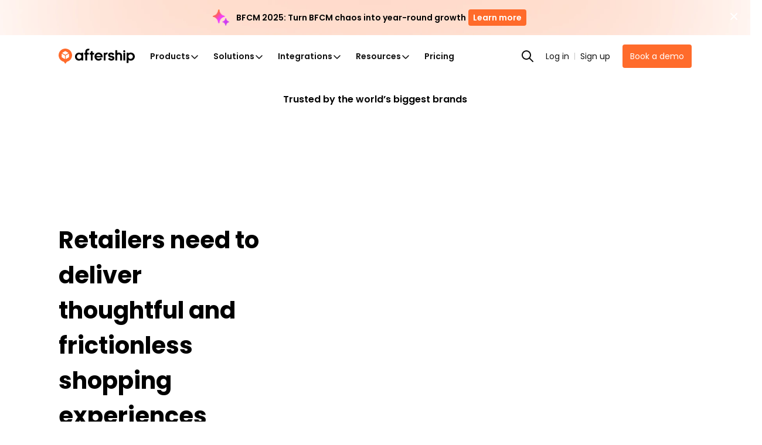

--- FILE ---
content_type: text/html; charset=utf-8
request_url: https://www.aftership.com/popups-forms?as_source=www.aftership.com%2Ffeed
body_size: 73129
content:
<!DOCTYPE html><html lang="en" class="__variable_9bbe16" prefix="og: http://ogp.me/ns#"><head><meta charSet="utf-8"/><meta name="viewport" content="width=device-width, initial-scale=1"/><link rel="preload" as="image" href="https://files.am-usercontent.com/notification-center/eff812b23ee1416992e8449197f6b96f/__1_657e5a07-d58c-43c0-b519-e17d59a61e3c.png"/><link rel="preload" as="image" href="https://storyblok.am-static.com/f/79434/2582x1590/7deab1db8a/popups-forms-hero-image-v2.png/m/20x0/filters:quality(70)" fetchPriority="high"/><link rel="preload" as="image" imageSrcSet="https://storyblok.am-static.com/f/79434/2582x1590/7deab1db8a/popups-forms-hero-image-v2.png/m/744x458/smart 744w,
https://storyblok.am-static.com/f/79434/2582x1590/7deab1db8a/popups-forms-hero-image-v2.png/m/920x567/smart 920w,
https://storyblok.am-static.com/f/79434/2582x1590/7deab1db8a/popups-forms-hero-image-v2.png/m/1280x788/smart 1280w,
https://storyblok.am-static.com/f/79434/2582x1590/7deab1db8a/popups-forms-hero-image-v2.png/m/2560x1576/smart 2560w,
https://storyblok.am-static.com/f/79434/2582x1590/7deab1db8a/popups-forms-hero-image-v2.png/m/smart 2582w" imageSizes="100vw" fetchPriority="high"/><link rel="preload" as="image" href="https://a.storyblok.com/f/79434/x/ffb17c32ee/tab-arrow.svg"/><link rel="stylesheet" href="https://websites.am-static.com/www/v4/_next/static/css/f18f87eeb774b2c5.css" data-precedence="next"/><link rel="stylesheet" href="https://websites.am-static.com/www/v4/_next/static/css/7111f044dfac7102.css" data-precedence="next"/><link rel="preload" as="script" fetchPriority="low" href="https://websites.am-static.com/www/v4/_next/static/chunks/webpack-891c9c9840fcaef8.js"/><script src="https://websites.am-static.com/www/v4/_next/static/chunks/82fe6bbb-f271940b1baf18a5.js" async=""></script><script src="https://websites.am-static.com/www/v4/_next/static/chunks/9516-6491fb059053a897.js" async=""></script><script src="https://websites.am-static.com/www/v4/_next/static/chunks/main-app-dde3e3839f580bdb.js" async=""></script><script src="https://websites.am-static.com/www/v4/_next/static/chunks/5800-b9a948bbbaf978c1.js" async=""></script><script src="https://websites.am-static.com/www/v4/_next/static/chunks/4279-c1a1b2bcdda17418.js" async=""></script><script src="https://websites.am-static.com/www/v4/_next/static/chunks/1836-28687a51867e75c7.js" async=""></script><script src="https://websites.am-static.com/www/v4/_next/static/chunks/1318-b2c1dd6a9f0adb1e.js" async=""></script><script src="https://websites.am-static.com/www/v4/_next/static/chunks/app/(pages)/error-705e439dbee6da8c.js" async=""></script><script src="https://websites.am-static.com/www/v4/_next/static/chunks/app/(pages)/not-found-190d1f35b2b6b30e.js" async=""></script><script src="https://websites.am-static.com/www/v4/_next/static/chunks/a12c4fcc-6b120ce93da0ef6b.js" async=""></script><script src="https://websites.am-static.com/www/v4/_next/static/chunks/6548-f5bf4f4b15671628.js" async=""></script><script src="https://websites.am-static.com/www/v4/_next/static/chunks/1012-87bae0f1748de868.js" async=""></script><script src="https://websites.am-static.com/www/v4/_next/static/chunks/4576-a78ebdacb46e082b.js" async=""></script><script src="https://websites.am-static.com/www/v4/_next/static/chunks/9243-f9d9999c3e164dff.js" async=""></script><script src="https://websites.am-static.com/www/v4/_next/static/chunks/5277-ebbdf96d204f9c12.js" async=""></script><script src="https://websites.am-static.com/www/v4/_next/static/chunks/5243-571f7624a3d3ac90.js" async=""></script><script src="https://websites.am-static.com/www/v4/_next/static/chunks/3263-99a21afadf8baf03.js" async=""></script><script src="https://websites.am-static.com/www/v4/_next/static/chunks/1486-5958ad7143722044.js" async=""></script><script src="https://websites.am-static.com/www/v4/_next/static/chunks/5362-e8998353b65cbd27.js" async=""></script><script src="https://websites.am-static.com/www/v4/_next/static/chunks/7407-3c0f025d0f9e1da1.js" async=""></script><script src="https://websites.am-static.com/www/v4/_next/static/chunks/6708-fbf8aa4106d16c27.js" async=""></script><script src="https://websites.am-static.com/www/v4/_next/static/chunks/9404-949f7c359cb7dc22.js" async=""></script><script src="https://websites.am-static.com/www/v4/_next/static/chunks/app/(pages)/(cms)/%5B%5B...slug%5D%5D/page-16753982cc5993d7.js" async=""></script><link rel="preload" href="https://www.googletagmanager.com/gtm.js?id=GTM-PRV3TML&amp;l=dataLayer" as="script"/><title>AfterShip Popups and Forms: Best Email Popups &amp; Forms Builder</title><meta name="description" content="AfterShip Popups and Forms is a must-have tool to launch no-code call-to-action popups and lead generation forms in minutes to drive more leads and sales for your store."/><meta name="application-name" content="AfterShip"/><link rel="manifest" href="/manifest.webmanifest" crossorigin="use-credentials"/><meta name="robots" content="index, follow"/><meta name="facebook-domain-verification" content="3dklnyyfhd4g9zrju5kp3bya7r1fy6"/><meta name="apple-mobile-web-app-title" content="AfterShip"/><meta name="theme-color" content="#ff6b2b"/><meta name="mobile-web-app-capable" content="yes"/><meta name="apple-mobile-web-app-capable" content="yes"/><meta name="apple-mobile-web-app-status-bar-style" content="default"/><meta name="msapplication-config" content="/browserconfig.xml"/><meta name="msapplication-TileImage" content="/mstile-144x144.png"/><meta name="msapplication-TileColor" content="#fff"/><meta name="msapplication-navbutton-color" content="#ff6b2b"/><link rel="canonical" href="https://www.aftership.com/popups-forms"/><link rel="alternate" hrefLang="x-default" href="https://www.aftership.com/popups-forms"/><link rel="alternate" hrefLang="en" href="https://www.aftership.com/popups-forms"/><link rel="alternate" hrefLang="de" href="https://www.aftership.com/de/popups-forms"/><link rel="alternate" hrefLang="fr" href="https://www.aftership.com/fr/popups-forms"/><link rel="alternate" hrefLang="es" href="https://www.aftership.com/es/popups-forms"/><link rel="alternate" hrefLang="zh-Hant" href="https://www.aftership.com/zh-hant/popups-forms"/><link rel="alternate" hrefLang="zh-Hans" href="https://www.aftership.com/zh-hans/popups-forms"/><link rel="alternate" hrefLang="sv" href="https://www.aftership.com/sv/popups-forms"/><link rel="alternate" hrefLang="ko" href="https://www.aftership.com/ko/popups-forms"/><link rel="alternate" hrefLang="ja" href="https://www.aftership.com/ja/popups-forms"/><link rel="alternate" hrefLang="ru" href="https://www.aftership.com/ru/popups-forms"/><link rel="alternate" hrefLang="it" href="https://www.aftership.com/it/popups-forms"/><link rel="alternate" hrefLang="pt" href="https://www.aftership.com/pt/popups-forms"/><link rel="alternate" hrefLang="nl" href="https://www.aftership.com/nl/popups-forms"/><link rel="alternate" hrefLang="pl" href="https://www.aftership.com/pl/popups-forms"/><link rel="alternate" hrefLang="th" href="https://www.aftership.com/th/popups-forms"/><link rel="alternate" hrefLang="el" href="https://www.aftership.com/el/popups-forms"/><link rel="alternate" hrefLang="id" href="https://www.aftership.com/id/popups-forms"/><link rel="alternate" hrefLang="ar" href="https://www.aftership.com/ar/popups-forms"/><link rel="alternate" hrefLang="da" href="https://www.aftership.com/da/popups-forms"/><link rel="alternate" hrefLang="fi" href="https://www.aftership.com/fi/popups-forms"/><link rel="alternate" hrefLang="nb" href="https://www.aftership.com/nb/popups-forms"/><link rel="alternate" hrefLang="tr" href="https://www.aftership.com/tr/popups-forms"/><link rel="alternate" hrefLang="he" href="https://www.aftership.com/he/popups-forms"/><link rel="alternate" hrefLang="hu" href="https://www.aftership.com/hu/popups-forms"/><link rel="alternate" hrefLang="ro" href="https://www.aftership.com/ro/popups-forms"/><link rel="alternate" hrefLang="ca" href="https://www.aftership.com/ca/popups-forms"/><link rel="alternate" hrefLang="cs" href="https://www.aftership.com/cs/popups-forms"/><link rel="alternate" hrefLang="ms" href="https://www.aftership.com/ms/popups-forms"/><link rel="alternate" hrefLang="hr" href="https://www.aftership.com/hr/popups-forms"/><link rel="alternate" hrefLang="vi" href="https://www.aftership.com/vi/popups-forms"/><link rel="alternate" hrefLang="bg" href="https://www.aftership.com/bg/popups-forms"/><link rel="alternate" hrefLang="sk" href="https://www.aftership.com/sk/popups-forms"/><link rel="alternate" hrefLang="hi" href="https://www.aftership.com/hi/popups-forms"/><link rel="alternate" hrefLang="uk" href="https://www.aftership.com/uk/popups-forms"/><link rel="alternate" hrefLang="sl" href="https://www.aftership.com/sl/popups-forms"/><link rel="alternate" hrefLang="lt" href="https://www.aftership.com/lt/popups-forms"/><link rel="alternate" hrefLang="sr" href="https://www.aftership.com/sr/popups-forms"/><link rel="alternate" hrefLang="lv" href="https://www.aftership.com/lv/popups-forms"/><link rel="alternate" hrefLang="et" href="https://www.aftership.com/et/popups-forms"/><meta property="og:title" content="AfterShip Popups and Forms: Best Email Popups &amp; Forms Builder"/><meta property="og:description" content="AfterShip Popups and Forms is a must-have tool to launch no-code call-to-action popups and lead generation forms in minutes to drive more leads and sales for your store."/><meta property="og:url" content="https://www.aftership.com/popups-forms"/><meta property="og:image" content="https://websites.am-static.com/assets/brands/others/aftership_share_thumbnail.png"/><meta property="og:type" content="website"/><meta name="twitter:card" content="summary_large_image"/><meta name="twitter:site" content="@aftership"/><meta name="twitter:title" content="AfterShip Popups and Forms: Best Email Popups &amp; Forms Builder"/><meta name="twitter:description" content="AfterShip Popups and Forms is a must-have tool to launch no-code call-to-action popups and lead generation forms in minutes to drive more leads and sales for your store."/><meta name="twitter:image" content="https://websites.am-static.com/assets/brands/others/aftership_share_thumbnail.png"/><link rel="icon" href="https://websites.am-static.com/assets/brands/glyph/aftership-colored.svg" type="image/svg+xm"/><link rel="alternate icon" href="https://websites.am-static.com/assets/brands/glyph/aftership-colored.png" type="image/png"/><link rel="apple-touch-icon" href="/apple-touch-icon-180x180.png" sizes="180x180"/><link rel="apple-touch-icon" href="/apple-touch-icon-1024x1024.png" sizes="1024x1024"/><meta name="next-size-adjust"/><link rel="preconnect" href="https://websites.am-static.com" crossorigin="anonymous"/><link rel="preconnect" href="https://a.storyblok.com" crossorigin="anonymous"/><link rel="preconnect" href="https://js.hsforms.net" crossorigin="anonymous"/><link rel="preconnect" href="https://storyblok.am-static.com" crossorigin="anonymous"/><link rel="dns-prefetch" href="https://sdks.am-static.com" crossorigin="anonymous"/><link rel="dns-prefetch" href="https://www.googletagmanager.com" crossorigin="anonymous"/><link rel="dns-prefetch" href="https://www.google-analytics.com" crossorigin="anonymous"/><link rel="dns-prefetch" href="https://www.google.com" crossorigin="anonymous"/><link rel="dns-prefetch" href="https://www.gstatic.com" crossorigin="anonymous"/><link rel="dns-prefetch" href="https://forms.hsforms.com" crossorigin="anonymous"/><link rel="prefetch" href="https://js.hsforms.net/forms/v2.js"/><link rel="prefetch" href="https://track-widgets.aftership.com/static/www-index.js"/><script src="https://websites.am-static.com/www/v4/_next/static/chunks/polyfills-42372ed130431b0a.js" noModule=""></script></head><body> <!--$--><style>
          #nprogress {
            pointer-events: none;
          }

          #nprogress .bar {
            background: #FF6B2B;

            position: fixed;
            z-index: 99999;
            top: 0;
            left: 0;

            width: 100%;
            height: 4px;
          }

          /* Fancy blur effect */
          #nprogress .peg {
            display: block;
            position: absolute;
            right: 0px;
            width: 100px;
            height: 100%;
            box-shadow: 0 0 10px #FF6B2B, 0 0 5px #FF6B2B;
            opacity: 1.0;

            -webkit-transform: rotate(3deg) translate(0px, -4px);
                -ms-transform: rotate(3deg) translate(0px, -4px);
                    transform: rotate(3deg) translate(0px, -4px);
          }

          /* Remove these to get rid of the spinner */
          #nprogress .spinner {
            display: block;
            position: fixed;
            z-index: 1031;
            top: 15px;
            right: 15px;
          }

          #nprogress .spinner-icon {
            width: 18px;
            height: 18px;
            box-sizing: border-box;

            border: solid 2px transparent;
            border-top-color: #FF6B2B;
            border-left-color: #FF6B2B;
            border-radius: 50%;

            -webkit-animation: nprogress-spinner 400ms linear infinite;
                    animation: nprogress-spinner 400ms linear infinite;
          }

          .nprogress-custom-parent {
            overflow: hidden;
            position: relative;
          }

          .nprogress-custom-parent #nprogress .spinner,
          .nprogress-custom-parent #nprogress .bar {
            position: absolute;
          }

          @-webkit-keyframes nprogress-spinner {
            0%   { -webkit-transform: rotate(0deg); }
            100% { -webkit-transform: rotate(360deg); }
          }
          @keyframes nprogress-spinner {
            0%   { transform: rotate(0deg); }
            100% { transform: rotate(360deg); }
          }
        </style><!--/$--><div class="_18e38 _fb5fc"><style data-astra-theme-style="true">
:root {
  --amawqg0: 1040;
--yxd8l1h: var(--www-font);
}
</style><div id="astra-theme-provider-react-aria--R1kmjtttsq" style="display:contents" class="astra-ThemeContainer"><div style="--nav-product-h:72px;--nav-product-h-sm:56px" class="GlobalLayout_root__XmJiZ css-jj9rok"><aside class="_b0c59" id="InstallAppBar"><div role="button" aria-label="Close" tabindex="0"><svg width="12" height="12" viewBox="0 0 20 20" fill="none" xmlns="http://www.w3.org/2000/svg" class="_ccb20"><path d="M11.7673 9.99978L19.6335 2.13355C19.8679 1.89917 19.9996 1.58128 19.9996 1.24981C19.9996 0.918338 19.8679 0.600445 19.6335 0.36606C19.3991 0.131676 19.0812 0 18.7498 0C18.4183 0 18.1004 0.131676 17.866 0.36606L9.99978 8.23229L2.13355 0.36606C2.0175 0.250005 1.87972 0.157945 1.72809 0.0951362C1.57645 0.0323275 1.41393 0 1.24981 0C1.08568 0 0.923161 0.0323275 0.771527 0.0951362C0.619893 0.157945 0.482116 0.250005 0.36606 0.36606C0.131676 0.600445 0 0.918338 0 1.24981C0 1.58128 0.131676 1.89917 0.36606 2.13355L8.23229 9.99978L0.36606 17.866C0.131676 18.1004 0 18.4183 0 18.7498C0 19.0812 0.131676 19.3991 0.36606 19.6335C0.600445 19.8679 0.918338 19.9996 1.24981 19.9996C1.58128 19.9996 1.89917 19.8679 2.13355 19.6335L9.99978 11.7673L17.866 19.6335C17.9818 19.75 18.1195 19.8424 18.2712 19.9055C18.4229 19.9686 18.5855 20.001 18.7498 20.001C18.914 20.001 19.0767 19.9686 19.2283 19.9055C19.38 19.8424 19.5177 19.75 19.6335 19.6335C19.7497 19.5175 19.8419 19.3798 19.9047 19.2281C19.9676 19.0765 20 18.9139 20 18.7498C20 18.5856 19.9676 18.423 19.9047 18.2714C19.8419 18.1197 19.7497 17.982 19.6335 17.866L11.7673 9.99978Z" fill="#666"></path></svg></div><a href="https://link.aftership.com/7TZA" target="_blank" rel="noopener" class="_511e8"><div class="_448db" role="img"></div><div class="_6f7b7">AfterShip Package Tracker</div><div class="_27c20">View</div></a><script>
try {
	const isClosed = sessionStorage.getItem('showBanner-InstallAppBar');
	if (isClosed === 'true') {
		document.getElementById('InstallAppBar').style.display = 'none';
	} 
} catch (error) {
	console.error('InstallAppBar get close status error:', error);
}
</script></aside><div class="www-ntc-top-banner" id="079ffb1c09f44b7b9c575d1c39fafaba" style="width:100%;height:auto;min-height:60px;background-size:100% 100%;padding:16px 20px;background-image:url(https://files.am-usercontent.com/notification-center/544ca41643ed4a9681bd62fdc90fb99b/Frame-2609443-1_4768c24a-677c-49bc-b413-a20ee2a3cd29_23cc0336-86c9-4de5-bf14-afcadffe4da7.webp);background-color:#2d0000" aria-label="top banner background image"><div class="www-ntc-top-banner-content"><img src="https://files.am-usercontent.com/notification-center/eff812b23ee1416992e8449197f6b96f/__1_657e5a07-d58c-43c0-b519-e17d59a61e3c.png" alt="top banner main image" class="www-ntc-top-banner-content-left"/><div class="www-ntc-top-banner-content-right" style="color:#000000"><div class="www-ntc-top-banner-content-right-title">BFCM 2025: Turn BFCM chaos into year-round growth</div><div class="www-ntc-top-banner-content-right-button"><style data-emotion="css feci7e">.css-feci7e{color:#FFFFFF;background-color:#FF6B2B;border:unset;padding:0 8px;display:-webkit-inline-box;display:-webkit-inline-flex;display:-ms-inline-flexbox;display:inline-flex;-webkit-align-items:center;-webkit-box-align:center;-ms-flex-align:center;align-items:center;-webkit-box-pack:center;-ms-flex-pack:center;-webkit-justify-content:center;justify-content:center;-webkit-transition:background-color 0.3s,color 0.3s;transition:background-color 0.3s,color 0.3s;border-radius:4px;font-weight:600;font-size:14px;cursor:pointer;-webkit-text-decoration:unset;text-decoration:unset;text-wrap:no-wrap;}.css-feci7e .arrow path{stroke:#FFFFFF;-webkit-transition:stroke 0.3s;transition:stroke 0.3s;}.css-feci7e:hover{background-color:color-mix(
			in lch,#FF6B2B 80%,#ffffff
		)!important;color:#FFFFFF;}</style><a href="https://www.aftership.com/bfcm-resources?as_signup_cta=top-banner&amp;utm_content=top-banner" target="_blank" class="css-feci7e e532era1"><span>Learn more</span></a></div></div></div><div class="www-ntc-top-banner-normal-close"><svg width="20" height="20" viewBox="0 0 20 20" fill="none" xmlns="http://www.w3.org/2000/svg" class="www-ntc-close-button"><path fill-rule="evenodd" clip-rule="evenodd" d="M4.33723 15.8426C3.97111 15.4765 3.97111 14.8829 4.33723 14.5168L14.5171 4.33687C14.8832 3.97076 15.4768 3.97076 15.843 4.33687C16.2091 4.70299 16.2091 5.29658 15.843 5.6627L5.66305 15.8426C5.29694 16.2087 4.70335 16.2087 4.33723 15.8426Z" fill="white"></path><path fill-rule="evenodd" clip-rule="evenodd" d="M15.8431 15.841C15.477 16.2071 14.8834 16.2071 14.5173 15.841L4.33736 5.66109C3.97125 5.29498 3.97125 4.70138 4.33736 4.33527C4.70348 3.96915 5.29707 3.96915 5.66319 4.33527L15.8431 14.5152C16.2092 14.8813 16.2092 15.4749 15.8431 15.841Z" fill="white"></path></svg></div></div><script>
try {
	const isClosed = sessionStorage.getItem('top_banner_close_status_079ffb1c09f44b7b9c575d1c39fafaba');
	if (isClosed === 'true') {
		document.getElementById('079ffb1c09f44b7b9c575d1c39fafaba').style.display = 'none';
	} 

	const topBanner = document.querySelector('.www-ntc-top-banner');
	if(topBanner && false) {
		const topBannerHeight = topBanner?.clientHeight + 'px';
		document.documentElement.style.setProperty('--push-center-top-banner-height', topBannerHeight);
	}
	
} catch (error) {
	console.error('top banner get close status error:', error);
}
</script><div class="_47c23 navigation"><div class="navigation-theme _661eb" style="--menu-count:5" data-expanded="false"><div style="max-width:var(--container-max-width);width:100%"><div class="_2a971 _83d53 _f4543 _e4160 _ef9d6 _5d266" style="overflow:hidden"><div class="stack-item _3cd08 _5d266"><div class="_2a971 _83d53 _e4160 _5d266" style="gap:32px"><div class="stack-item _3cd08 _5d266"><a href="https://www.aftership.com/?as_source=www.aftership.com%2Fpopups-forms&amp;as_source_cta=plug-into-70-tech-integrations-and-3PLs" class="_29b64" aria-label="AfterShip" style="background-image:var(--logo-background);background-size:contain;background-position:left;background-repeat:no-repeat;height:26px;width:140px;display:block;box-sizing:border-box"></a></div><div class="stack-item _3cd08 _5d266"><div class="_2a971 _82baa _e4160 _5d266"><div class="stack-item _3cd08 _5d266"><nav aria-label="Main" data-orientation="horizontal" dir="ltr" class="_4af62"><div style="position:relative"><ul data-orientation="horizontal" class="_ea2d5" dir="ltr"><li><button id="radix-:R69adkmjtttsq:-trigger-Products" data-state="closed" aria-expanded="false" aria-controls="radix-:R69adkmjtttsq:-content-Products" class="_1d2b8" data-radix-collection-item=""><p class="">Products</p><svg width="16" height="16" viewBox="0 0 16 16" fill="none" xmlns="http://www.w3.org/2000/svg" class="_f03ae"><path d="M3 6L7.82322 10.8232C7.92085 10.9209 8.07915 10.9209 8.17678 10.8232L13 6" stroke="black" stroke-width="1.5" stroke-linecap="round"></path></svg></button><div id="radix-:R69adkmjtttsq:-content-Products" aria-labelledby="radix-:R69adkmjtttsq:-trigger-Products" data-orientation="horizontal" data-state="closed" class="_138f6" aria-hidden="true" style="pointer-events:none" dir="ltr"><div style="grid-template-columns:1fr auto" class="_1b15d"><div><div style="margin-right:24px;grid-template-columns:1fr 1fr" class="_1b15d"><ul class="_d3c1f" style="list-style:none"><div><div class="_2a971 _82baa _5d266"><div class="stack-item _3cd08 _5d266"><p class="_569f2 font-weight-bold _3d33b">POST-PURCHASE SUITE</p></div></div><div style="padding-left:0;list-style:none;gap:24px" class="_1b15d _fb05a"><li><a href="https://www.aftership.com/tracking?as_source=www.aftership.com%2Fpopups-forms&amp;as_source_cta=top-nav-Tracking" class="_c030c _29b64" data-cat-target="top-nav-Tracking" tabindex="-1"><div style="align-items:start;grid-template-columns:auto 1fr;gap:8px" class="_1b15d _27419"><div id="lazy-load-image" style="width:24px;height:24px;background-image:url(https://websites.am-static.com/assets/brands/glyph/aftership_tracking.svg);background-size:cover;background-position:center;background-repeat:no-repeat" title="Tracking"></div><p class="_bede6" style="font-weight:600">Tracking</p></div><p class="_51d7f">Shipment tracking software</p></a></li><li><a href="https://www.aftership.com/returns?as_source=www.aftership.com%2Fpopups-forms&amp;as_source_cta=top-nav-Returns" class="_c030c _29b64" data-cat-target="top-nav-Returns" tabindex="-1"><div style="align-items:start;grid-template-columns:auto 1fr;gap:8px" class="_1b15d _27419"><div id="lazy-load-image" style="width:24px;height:24px;background-image:url(https://websites.am-static.com/assets/brands/glyph/aftership_returns.svg);background-size:cover;background-position:center;background-repeat:no-repeat" title="Returns"></div><p class="_bede6" style="font-weight:600">Returns</p></div><p class="_51d7f">Returns management software</p></a></li><li><a href="https://www.aftership.com/edd?as_source=www.aftership.com%2Fpopups-forms&amp;as_source_cta=top-nav-AI+EDD" class="_c030c _29b64" data-cat-target="top-nav-AI EDD" tabindex="-1"><div style="align-items:start;grid-template-columns:auto 1fr;gap:8px" class="_1b15d _27419"><div id="lazy-load-image" style="width:24px;height:24px;background-image:url(https://websites.am-static.com/assets/brands/glyph/aftership_edd.svg);background-size:cover;background-position:center;background-repeat:no-repeat" title="AI EDD"></div><p class="_bede6" style="font-weight:600">AI EDD</p></div><p class="_51d7f">AI-powered delivery prediction software</p></a></li><li><a href="https://www.aftership.com/warranty?as_source=www.aftership.com%2Fpopups-forms&amp;as_source_cta=top-nav-Warranty" class="_c030c _29b64" data-cat-target="top-nav-Warranty" tabindex="-1"><div style="align-items:start;grid-template-columns:auto 1fr;gap:8px" class="_1b15d _27419"><div id="lazy-load-image" style="width:24px;height:24px;background-image:url(https://websites.am-static.com/assets/brands/glyph/aftership_warranty.svg);background-size:cover;background-position:center;background-repeat:no-repeat" title="Warranty"></div><p class="_bede6" style="font-weight:600">Warranty</p></div><p class="_51d7f">Warranty management software</p></a></li></div></div></ul><ul class="_d3c1f" style="list-style:none"><div class="_f8a58" style="margin:0 80px"></div><div><div class="_2a971 _82baa _5d266"><div class="stack-item _3cd08 _5d266"><p class="_569f2 font-weight-bold _3d33b">CONNECTOR FOR MARKETPLACES</p></div></div><div style="padding-left:0;list-style:none;gap:24px;grid-template-columns:undefined" class="_1b15d"><li><a href="https://www.aftership.com/feed?as_source=www.aftership.com%2Fpopups-forms&amp;as_source_cta=top-nav-Feed+for+TikTok+Shop" class="_c030c _29b64" data-cat-target="top-nav-Feed for TikTok Shop" tabindex="-1"><div style="align-items:start;grid-template-columns:auto 1fr;gap:8px" class="_1b15d _27419"><div id="lazy-load-image" style="width:24px;height:24px;background-image:url(https://a.storyblok.com/f/79434/24x24/518e924379/tiktok-shop.svg);background-size:cover;background-position:center;background-repeat:no-repeat" title="Feed for TikTok Shop"></div><p class="_bede6" style="font-weight:600">Feed for TikTok Shop</p></div><p class="_51d7f">TikTok Shop management software</p></a></li><li><a href="https://www.aftership.com/lp/reach-shein-marketplace?as_source=www.aftership.com%2Fpopups-forms&amp;as_source_cta=top-nav-Feed+for+SHEIN+Marketplace" class="_c030c _29b64" data-cat-target="top-nav-Feed for SHEIN Marketplace" tabindex="-1"><div style="align-items:start;grid-template-columns:auto 1fr;gap:8px" class="_1b15d _27419"><div id="lazy-load-image" style="width:24px;height:24px;background-image:url(https://a.storyblok.com/f/79434/24x24/58c061f634/shein.svg);background-size:cover;background-position:center;background-repeat:no-repeat" title="Feed for SHEIN Marketplace"></div><p class="_bede6" style="font-weight:600">Feed for SHEIN Marketplace</p></div><p class="_51d7f">SHEIN marketplace management software</p></a></li></div></div></ul></div></div></div><a href="https://www.aftership.com/ai?as_source=www.aftership.com%2Fpopups-forms&amp;as_source_cta=top-nav-bottom-AfterShip+Intelligence" class="_d4886 _29b64" data-cat-target="top-nav-bottom-AfterShip Intelligence" tabindex="-1"><div class="_09d66"><div class="_3d33b"><span><img style="object-fit:cover;width:24px;height:24px" src="//a.storyblok.com/f/79434/29x28/b89945f3ce/topbar-ai-home-page-icon.svg" alt="//a.storyblok.com/f/79434/29x28/b89945f3ce/topbar-ai-home-page-icon.svg" loading="lazy"/></span><span class="_4ce24">AfterShip Intelligence</span></div><div><span class="_5c70a">AI-powered eCommerce intelligence for exceptional customer experiences</span></div></div></a></div></li><li><button id="radix-:R69adkmjtttsq:-trigger-Solutions  " data-state="closed" aria-expanded="false" aria-controls="radix-:R69adkmjtttsq:-content-Solutions  " class="_1d2b8" data-radix-collection-item=""><p class="">Solutions  </p><svg width="16" height="16" viewBox="0 0 16 16" fill="none" xmlns="http://www.w3.org/2000/svg" class="_f03ae"><path d="M3 6L7.82322 10.8232C7.92085 10.9209 8.07915 10.9209 8.17678 10.8232L13 6" stroke="black" stroke-width="1.5" stroke-linecap="round"></path></svg></button><div id="radix-:R69adkmjtttsq:-content-Solutions  " aria-labelledby="radix-:R69adkmjtttsq:-trigger-Solutions  " data-orientation="horizontal" data-state="closed" class="_138f6" aria-hidden="true" style="pointer-events:none" dir="ltr"><div style="grid-template-columns:1fr auto" class="_1b15d"><div><div style="margin-right:24px;grid-template-columns:1fr 1.23fr" class="_1b15d"><ul class="_d3c1f" style="list-style:none"><div><div class="_2a971 _82baa _5d266"><div class="stack-item _3cd08 _5d266"><p class="_569f2 font-weight-bold _3d33b">INDUSTRIES</p></div></div><div style="padding-left:0;list-style:none;gap:24px" class="_1b15d _cd5a8"><li><a href="https://www.aftership.com/solutions/retail-brands?as_source=www.aftership.com%2Fpopups-forms&amp;as_source_cta=top-nav-Branded+Retail" class="_c030c _29b64" data-cat-target="top-nav-Branded Retail" tabindex="-1"><div style="align-items:start;grid-template-columns:auto 1fr;gap:8px" class="_1b15d _27419"><div id="lazy-load-image" style="width:24px;height:24px;background-image:url(https://a.storyblok.com/f/79434/24x24/072bd201ea/cart.svg);background-size:cover;background-position:center;background-repeat:no-repeat" title="Branded Retail"></div><p class="_bede6" style="font-weight:600">Branded Retail</p></div><p class="_51d7f">Elevate customer loyalty with a streamlined post-purchase experience.</p></a></li><li><a href="https://www.aftership.com/solutions/marketplace?as_source=www.aftership.com%2Fpopups-forms&amp;as_source_cta=top-nav-Marketplace" class="_c030c _29b64" data-cat-target="top-nav-Marketplace" tabindex="-1"><div style="align-items:start;grid-template-columns:auto 1fr;gap:8px" class="_1b15d _27419"><div id="lazy-load-image" style="width:24px;height:24px;background-image:url(https://a.storyblok.com/f/79434/20x20/e2f25e7662/shop.svg);background-size:cover;background-position:center;background-repeat:no-repeat" title="Marketplace"></div><p class="_bede6" style="font-weight:600">Marketplace</p></div><p class="_51d7f">Improve carrier strategy and better manage seller performance.</p></a></li><li><a href="https://www.aftership.com/solutions/logistics-3pl?as_source=www.aftership.com%2Fpopups-forms&amp;as_source_cta=top-nav-Logistics+%26+3PL" class="_c030c _29b64" data-cat-target="top-nav-Logistics &amp; 3PL" tabindex="-1"><div style="align-items:start;grid-template-columns:auto 1fr;gap:8px" class="_1b15d _27419"><div id="lazy-load-image" style="width:24px;height:24px;background-image:url(https://a.storyblok.com/f/79434/24x24/fe79c5547d/express.svg);background-size:cover;background-position:center;background-repeat:no-repeat" title="Logistics &amp; 3PL"></div><p class="_bede6" style="font-weight:600">Logistics &amp; 3PL</p></div><p class="_51d7f">Reduce operational costs and elevate trust with your retail partners.</p></a></li></div></div></ul><ul class="_d3c1f" style="list-style:none"><div class="_f8a58" style="margin:0 40px"></div><div style="display:flex;gap:24px;flex-direction:column"><div><div class="_2a971 _82baa _5d266"><div class="stack-item _3cd08 _5d266"><p class="_569f2 font-weight-bold _3d33b">USE CASES</p></div></div><div style="padding-left:0;list-style:none;gap:24px" class="_1b15d _cd5a8"><li><a href="https://www.aftership.com/parser?as_source=www.aftership.com%2Fpopups-forms&amp;as_source_cta=top-nav-AI+email+parser" class="_c030c _29b64" data-cat-target="top-nav-AI email parser" tabindex="-1"><div style="align-items:start;grid-template-columns:auto 1fr;gap:8px" class="_1b15d _27419"><div id="lazy-load-image" style="width:24px;height:24px;background-image:url(https://a.storyblok.com/f/79434/24x24/394f1120fa/email-star.svg);background-size:cover;background-position:center;background-repeat:no-repeat" title="AI email parser"></div><p class="_bede6" style="font-weight:600">AI email parser</p></div><p class="_51d7f">Grow eCommerce business with data insights </p></a></li><li><a href="https://www.aftership.com/personalization?as_source=www.aftership.com%2Fpopups-forms&amp;as_source_cta=top-nav-AI+product+discovery" class="_c030c _29b64" data-cat-target="top-nav-AI product discovery" tabindex="-1"><div style="align-items:start;grid-template-columns:auto 1fr;gap:8px" class="_1b15d _27419"><div id="lazy-load-image" style="width:24px;height:24px;background-image:url(https://a.storyblok.com/f/79434/24x24/90de11739b/search-ai.svg);background-size:cover;background-position:center;background-repeat:no-repeat" title="AI product discovery"></div><p class="_bede6" style="font-weight:600">AI product discovery</p></div><p class="_51d7f">Hyper-personalize shopping experiences</p></a></li></div></div><div><div class="_2a971 _82baa _5d266"><div class="stack-item _3cd08 _5d266"><p class="_569f2 font-weight-bold _3d33b">PLATFORMS</p></div></div><div style="padding-left:0;list-style:none;gap:24px" class="_1b15d _cd5a8"><li><a href="https://www.aftership.com/solutions/shopify?as_source=www.aftership.com%2Fpopups-forms&amp;as_source_cta=top-nav-Shopify" class="_c030c _29b64" data-cat-target="top-nav-Shopify" tabindex="-1"><div style="align-items:start;grid-template-columns:auto 1fr;gap:8px" class="_1b15d _27419"><div id="lazy-load-image" style="width:24px;height:24px;background-image:url(https://a.storyblok.com/f/79434/32x33/033b673fac/shopify.svg);background-size:cover;background-position:center;background-repeat:no-repeat" title="Shopify"></div><p class="_bede6" style="font-weight:600">Shopify</p></div><p class="_51d7f">Retain customers over time with  post-purchase engagement on your Shopify store.</p></a></li><li><a href="https://www.aftership.com/solutions/salesforce-commerce-cloud?as_source=www.aftership.com%2Fpopups-forms&amp;as_source_cta=top-nav-Salesforce+Commerce+Cloud+%28SFCC%29" class="_c030c _29b64" data-cat-target="top-nav-Salesforce Commerce Cloud (SFCC)" tabindex="-1"><div style="align-items:start;grid-template-columns:auto 1fr;gap:8px" class="_1b15d _27419"><div id="lazy-load-image" style="width:24px;height:24px;background-image:url(https://a.storyblok.com/f/79434/24x24/4fac09a4c3/salesforce-commerce-cloud-logo.svg);background-size:cover;background-position:center;background-repeat:no-repeat" title="Salesforce Commerce Cloud (SFCC)"></div><p class="_bede6" style="font-weight:600">Salesforce Commerce Cloud (SFCC)</p></div><p class="_51d7f">Elevate customer loyalty with a streamlined post-purchase experience.</p></a></li></div></div></div></ul></div></div><a href="https://www.aftership.com/apple-wallet-order-tracking?as_source=www.aftership.com%2Fpopups-forms&amp;as_source_cta=top-nav-promotion-Seamless+Order+Tracking+in+Apple+Wallet" class="_6cbbd _29b64" data-cat-target="top-nav-promotion-Seamless Order Tracking in Apple Wallet" tabindex="-1"><div class="_2a971 _e5379 _83d53 _5d266" style="gap:12px"><div class="stack-item _3cd08 _5d266"><p class="_569f2">Seamless Order Tracking in Apple Wallet</p></div><div class="stack-item _3cd08 _5d266"><div class="_f3a12" id="lazy-load-image" style="width:100%;height:170px;background-image:url(https://a.storyblok.com/f/79434/1048x680/f387007973/apple-wallet-tracking-navbar.png/m//0x510/smart);background-size:cover;background-position:center;background-repeat:no-repeat" title="Seamless Order Tracking in Apple Wallet"></div></div><div class="stack-item _3cd08 _5d266"><p class="_e9620" style="font-size:12px">Your shoppers can now add order details and view order tracking information in Apple Wallet.</p></div><div class="stack-item _3cd08 _5d266"><p class="_e9620 _05ea9">Learn more</p></div></div></a></div></div></li><li><button id="radix-:R69adkmjtttsq:-trigger-Integrations" data-state="closed" aria-expanded="false" aria-controls="radix-:R69adkmjtttsq:-content-Integrations" class="_1d2b8" data-radix-collection-item=""><p class="">Integrations</p><svg width="16" height="16" viewBox="0 0 16 16" fill="none" xmlns="http://www.w3.org/2000/svg" class="_f03ae"><path d="M3 6L7.82322 10.8232C7.92085 10.9209 8.07915 10.9209 8.17678 10.8232L13 6" stroke="black" stroke-width="1.5" stroke-linecap="round"></path></svg></button><div id="radix-:R69adkmjtttsq:-content-Integrations" aria-labelledby="radix-:R69adkmjtttsq:-trigger-Integrations" data-orientation="horizontal" data-state="closed" class="_138f6" aria-hidden="true" style="pointer-events:none" dir="ltr"><div style="grid-template-columns:1fr auto" class="_1b15d"><div><div style="grid-template-columns:repeat(auto-fit, minmax(240px, 1fr))" class="_1b15d"><div><div class="_2a971 _82baa _5d266"><div class="stack-item _3cd08 _5d266"><p class="_569f2 font-weight-bold _16701">1,200+ Carriers</p></div></div><ul class="_c8c5d" style="padding-left:0"><li><a href="https://www.aftership.com/integrations/carriers/fedex?as_source=www.aftership.com%2Fpopups-forms&amp;as_source_cta=top-nav-FedEx" class="_c030c _29b64" data-cat-target="top-nav-FedEx" tabindex="-1"><div style="align-items:start;grid-template-columns:auto 1fr;gap:8px" class="_1b15d _27419"><div id="lazy-load-image" style="width:24px;height:24px;background-image:url(https://a.storyblok.com/f/79434/32x32/40bb1fe852/fedex.svg);background-size:cover;background-position:center;background-repeat:no-repeat" title="FedEx"></div><p class="_bede6" style="font-weight:400">FedEx</p></div></a></li><li><a href="https://www.aftership.com/integrations/carriers/ups?as_source=www.aftership.com%2Fpopups-forms&amp;as_source_cta=top-nav-UPS" class="_c030c _29b64" data-cat-target="top-nav-UPS" tabindex="-1"><div style="align-items:start;grid-template-columns:auto 1fr;gap:8px" class="_1b15d _27419"><div id="lazy-load-image" style="width:24px;height:24px;background-image:url(https://a.storyblok.com/f/79434/x/0a0e8b9155/ups.svg);background-size:cover;background-position:center;background-repeat:no-repeat" title="UPS"></div><p class="_bede6" style="font-weight:400">UPS</p></div></a></li><li><a href="https://www.aftership.com/integrations/carriers/dhl?as_source=www.aftership.com%2Fpopups-forms&amp;as_source_cta=top-nav-DHL" class="_c030c _29b64" data-cat-target="top-nav-DHL" tabindex="-1"><div style="align-items:start;grid-template-columns:auto 1fr;gap:8px" class="_1b15d _27419"><div id="lazy-load-image" style="width:24px;height:24px;background-image:url(https://a.storyblok.com/f/79434/x/06704b55d0/dhl.svg);background-size:cover;background-position:center;background-repeat:no-repeat" title="DHL"></div><p class="_bede6" style="font-weight:400">DHL</p></div></a></li><li><a href="https://www.aftership.com/integrations/carriers/usps?as_source=www.aftership.com%2Fpopups-forms&amp;as_source_cta=top-nav-USPS" class="_c030c _29b64" data-cat-target="top-nav-USPS" tabindex="-1"><div style="align-items:start;grid-template-columns:auto 1fr;gap:8px" class="_1b15d _27419"><div id="lazy-load-image" style="width:24px;height:24px;background-image:url(https://a.storyblok.com/f/79434/512x512/e839d1ddf1/usps.svg);background-size:cover;background-position:center;background-repeat:no-repeat" title="USPS"></div><p class="_bede6" style="font-weight:400">USPS</p></div></a></li><li><a href="https://www.aftership.com/integrations/carriers/gls?as_source=www.aftership.com%2Fpopups-forms&amp;as_source_cta=top-nav-GLS" class="_c030c _29b64" data-cat-target="top-nav-GLS" tabindex="-1"><div style="align-items:start;grid-template-columns:auto 1fr;gap:8px" class="_1b15d _27419"><div id="lazy-load-image" style="width:24px;height:24px;background-image:url(https://a.storyblok.com/f/79434/32x32/ca03873468/gls.svg);background-size:cover;background-position:center;background-repeat:no-repeat" title="GLS"></div><p class="_bede6" style="font-weight:400">GLS</p></div></a></li><a href="https://www.aftership.com/integrations/carriers?as_source=www.aftership.com%2Fpopups-forms&amp;as_source_cta=top-nav-All+carriers" class="_16aad _29b64 _e027e" data-cat-target="top-nav-All carriers" tabindex="-1"><div class="_2a971 _d58bd _e4160 _5d266 _432e4"><div class="stack-item _3cd08 _5d266"><p class="_e9620">All carriers</p></div><div class="stack-item _3cd08 _5d266"><div class="_32a0a">&gt;</div></div></div></a></ul></div><div><div class="_2a971 _82baa _5d266"><div class="stack-item _3cd08 _5d266"><p class="_569f2 font-weight-bold _16701">eCommerce platforms</p></div></div><ul class="_c8c5d" style="padding-left:0"><li><a href="https://www.aftership.com/integrations/shopify?as_source=www.aftership.com%2Fpopups-forms&amp;as_source_cta=top-nav-Shopify" class="_c030c _29b64" data-cat-target="top-nav-Shopify" tabindex="-1"><div style="align-items:start;grid-template-columns:auto 1fr;gap:8px" class="_1b15d _27419"><div id="lazy-load-image" style="width:24px;height:24px;background-image:url(https://a.storyblok.com/f/79434/29x32/48f96f2f94/shopify-logo.svg);background-size:cover;background-position:center;background-repeat:no-repeat" title="Shopify"></div><p class="_bede6" style="font-weight:400">Shopify</p></div></a></li><li><a href="https://www.aftership.com/integrations/sfcc?as_source=www.aftership.com%2Fpopups-forms&amp;as_source_cta=top-nav-Salesforce" class="_c030c _29b64" data-cat-target="top-nav-Salesforce" tabindex="-1"><div style="align-items:start;grid-template-columns:auto 1fr;gap:8px" class="_1b15d _27419"><div id="lazy-load-image" style="width:24px;height:24px;background-image:url(https://a.storyblok.com/f/79434/32x33/8b5bb06aa9/salesforce.svg);background-size:cover;background-position:center;background-repeat:no-repeat" title="Salesforce"></div><p class="_bede6" style="font-weight:400">Salesforce</p></div></a></li><li><a href="https://www.aftership.com/integrations/magento-2?as_source=www.aftership.com%2Fpopups-forms&amp;as_source_cta=top-nav-Magento+2" class="_c030c _29b64" data-cat-target="top-nav-Magento 2" tabindex="-1"><div style="align-items:start;grid-template-columns:auto 1fr;gap:8px" class="_1b15d _27419"><div id="lazy-load-image" style="width:24px;height:24px;background-image:url(https://a.storyblok.com/f/79434/x/531aedb4de/magento.svg);background-size:cover;background-position:center;background-repeat:no-repeat" title="Magento 2"></div><p class="_bede6" style="font-weight:400">Magento 2</p></div></a></li><li><a href="https://www.aftership.com/integrations/bigcommerce?as_source=www.aftership.com%2Fpopups-forms&amp;as_source_cta=top-nav-BigCommerce" class="_c030c _29b64" data-cat-target="top-nav-BigCommerce" tabindex="-1"><div style="align-items:start;grid-template-columns:auto 1fr;gap:8px" class="_1b15d _27419"><div id="lazy-load-image" style="width:24px;height:24px;background-image:url(https://a.storyblok.com/f/79434/x/fb642fa04c/bigcommerce.svg);background-size:cover;background-position:center;background-repeat:no-repeat" title="BigCommerce"></div><p class="_bede6" style="font-weight:400">BigCommerce</p></div></a></li><li><a href="https://www.aftership.com/integrations/amazon?as_source=www.aftership.com%2Fpopups-forms&amp;as_source_cta=top-nav-Amazon+Seller+Central" class="_c030c _29b64" data-cat-target="top-nav-Amazon Seller Central" tabindex="-1"><div style="align-items:start;grid-template-columns:auto 1fr;gap:8px" class="_1b15d _27419"><div id="lazy-load-image" style="width:24px;height:24px;background-image:url(https://a.storyblok.com/f/79434/x/f1dd34bda4/amazon.svg);background-size:cover;background-position:center;background-repeat:no-repeat" title="Amazon Seller Central"></div><p class="_bede6" style="font-weight:400">Amazon Seller Central</p></div></a></li><a href="https://www.aftership.com/integrations/search?category=ecommerce-platform&amp;as_source=www.aftership.com%2Fpopups-forms&amp;as_source_cta=top-nav-All+eCommerce+platforms" class="_16aad _29b64 _e027e" data-cat-target="top-nav-All eCommerce platforms" tabindex="-1"><div class="_2a971 _d58bd _e4160 _5d266 _432e4"><div class="stack-item _3cd08 _5d266"><p class="_e9620">All eCommerce platforms</p></div><div class="stack-item _3cd08 _5d266"><div class="_32a0a">&gt;</div></div></div></a></ul></div><div><div class="_2a971 _82baa _5d266"><div class="stack-item _3cd08 _5d266"><p class="_569f2 font-weight-bold _16701">Technology partners</p></div></div><ul class="_c8c5d" style="padding-left:0"><li><a href="https://www.aftership.com/integrations/klaviyo?as_source=www.aftership.com%2Fpopups-forms&amp;as_source_cta=top-nav-Klaviyo" class="_c030c _29b64" data-cat-target="top-nav-Klaviyo" tabindex="-1"><div style="align-items:start;grid-template-columns:auto 1fr;gap:8px" class="_1b15d _27419"><div id="lazy-load-image" style="width:24px;height:24px;background-image:url(https://a.storyblok.com/f/135990/x/6db3d97beb/klaviyo.svg);background-size:cover;background-position:center;background-repeat:no-repeat" title="Klaviyo"></div><p class="_bede6" style="font-weight:400">Klaviyo</p></div></a></li><li><a href="https://www.aftership.com/integrations/attentive?as_source=www.aftership.com%2Fpopups-forms&amp;as_source_cta=top-nav-Attentive" class="_c030c _29b64" data-cat-target="top-nav-Attentive" tabindex="-1"><div style="align-items:start;grid-template-columns:auto 1fr;gap:8px" class="_1b15d _27419"><div id="lazy-load-image" style="width:24px;height:24px;background-image:url(https://a.storyblok.com/f/135990/x/bf63b65397/attentive.svg);background-size:cover;background-position:center;background-repeat:no-repeat" title="Attentive"></div><p class="_bede6" style="font-weight:400">Attentive</p></div></a></li><li><a href="https://www.aftership.com/integrations/gorgias?as_source=www.aftership.com%2Fpopups-forms&amp;as_source_cta=top-nav-Gorgias" class="_c030c _29b64" data-cat-target="top-nav-Gorgias" tabindex="-1"><div style="align-items:start;grid-template-columns:auto 1fr;gap:8px" class="_1b15d _27419"><div id="lazy-load-image" style="width:24px;height:24px;background-image:url(https://a.storyblok.com/f/135990/x/fbed0ecede/gorgias.svg);background-size:cover;background-position:center;background-repeat:no-repeat" title="Gorgias"></div><p class="_bede6" style="font-weight:400">Gorgias</p></div></a></li><li><a href="https://www.aftership.com/integrations/yotpo?as_source=www.aftership.com%2Fpopups-forms&amp;as_source_cta=top-nav-Yotpo" class="_c030c _29b64" data-cat-target="top-nav-Yotpo" tabindex="-1"><div style="align-items:start;grid-template-columns:auto 1fr;gap:8px" class="_1b15d _27419"><div id="lazy-load-image" style="width:24px;height:24px;background-image:url(https://a.storyblok.com/f/79434/32x32/5e58d98760/yotpo-logo-favicon.svg);background-size:cover;background-position:center;background-repeat:no-repeat" title="Yotpo"></div><p class="_bede6" style="font-weight:400">Yotpo</p></div></a></li><li><a href="https://www.aftership.com/integrations/shipbob?as_source=www.aftership.com%2Fpopups-forms&amp;as_source_cta=top-nav-Shipbob" class="_c030c _29b64" data-cat-target="top-nav-Shipbob" tabindex="-1"><div style="align-items:start;grid-template-columns:auto 1fr;gap:8px" class="_1b15d _27419"><div id="lazy-load-image" style="width:24px;height:24px;background-image:url(https://a.storyblok.com/f/135990/x/682374f951/shipbob.svg);background-size:cover;background-position:center;background-repeat:no-repeat" title="Shipbob"></div><p class="_bede6" style="font-weight:400">Shipbob</p></div></a></li><a href="https://www.aftership.com/integrations?as_source=www.aftership.com%2Fpopups-forms&amp;as_source_cta=top-nav-All+technology+partners" class="_16aad _29b64 _e027e" data-cat-target="top-nav-All technology partners" tabindex="-1"><div class="_2a971 _d58bd _e4160 _5d266 _432e4"><div class="stack-item _3cd08 _5d266"><p class="_e9620">All technology partners</p></div><div class="stack-item _3cd08 _5d266"><div class="_32a0a">&gt;</div></div></div></a></ul></div></div></div><a href="https://www.aftership.com/bfcm-resources?utm_content=top-nav-integration-bfcm&amp;as_source=www.aftership.com%2Fpopups-forms&amp;as_source_cta=top-nav-promotion-top-nav-intergrations-bfcm2025" class="_6cbbd _29b64" data-cat-target="top-nav-promotion-top-nav-intergrations-bfcm2025" tabindex="-1"><div class="_2a971 _e5379 _83d53 _5d266" style="gap:12px"><div class="stack-item _3cd08 _5d266"><p class="_569f2">Turn BFCM chaos into year-round growth</p></div><div class="stack-item _3cd08 _5d266"><div class="_f3a12" id="lazy-load-image" style="width:100%;height:170px;background-image:url(https://a.storyblok.com/f/79434/756x510/85da5935d1/turn-bfcm-chaos-into-year-round-growth.png/m//0x510/smart);background-size:cover;background-position:center;background-repeat:no-repeat" title="Turn BFCM chaos into year-round growth"></div></div><div class="stack-item _3cd08 _5d266"><p class="_e9620" style="font-size:12px">Stay ahead of shipment risks, scale with automation, and turn seasonal shoppers into loyal customers with AfterShip.</p></div><div class="stack-item _3cd08 _5d266"><p class="_e9620 _05ea9">Learn more</p></div></div></a></div></div></li><li><button id="radix-:R69adkmjtttsq:-trigger-Resources" data-state="closed" aria-expanded="false" aria-controls="radix-:R69adkmjtttsq:-content-Resources" class="_1d2b8" data-radix-collection-item=""><p class="">Resources</p><svg width="16" height="16" viewBox="0 0 16 16" fill="none" xmlns="http://www.w3.org/2000/svg" class="_f03ae"><path d="M3 6L7.82322 10.8232C7.92085 10.9209 8.07915 10.9209 8.17678 10.8232L13 6" stroke="black" stroke-width="1.5" stroke-linecap="round"></path></svg></button><div id="radix-:R69adkmjtttsq:-content-Resources" aria-labelledby="radix-:R69adkmjtttsq:-trigger-Resources" data-orientation="horizontal" data-state="closed" class="_138f6" aria-hidden="true" style="pointer-events:none" dir="ltr"><div style="grid-template-columns:1fr auto" class="_1b15d"><div><div style="grid-template-columns:repeat(auto-fit, minmax(240px, 1fr))" class="_1b15d"><div><div class="_2a971 _82baa _5d266"><div class="stack-item _3cd08 _5d266"><div id="lazy-load-image" style="width:24px;height:24px;background-image:url(https://a.storyblok.com/f/79434/24x24/ec6654640b/partners-icon.svg);background-size:cover;background-position:center;background-repeat:no-repeat" title="Partners Icon"></div></div><div class="stack-item _3cd08 _5d266"><p class="_569f2 font-weight-bold _16701">Partners</p></div></div><ul class="_c8c5d" style="padding-left:32px"><li><a href="https://www.aftership.com/partners?as_source=www.aftership.com%2Fpopups-forms&amp;as_source_cta=top-nav-Become+a+partner" class="_c030c _29b64" data-cat-target="top-nav-Become a partner" tabindex="-1"><div class="_bede6">Become a partner</div></a></li><li><a href="https://www.aftership.com/partners/carrier-logistics-program?as_source=www.aftership.com%2Fpopups-forms&amp;as_source_cta=top-nav-Carrier+partners" class="_c030c _29b64" data-cat-target="top-nav-Carrier partners" tabindex="-1"><div class="_bede6">Carrier partners</div></a></li><li><a href="https://www.aftership.com/partners/technology-program?as_source=www.aftership.com%2Fpopups-forms&amp;as_source_cta=top-nav-Technology+partners" class="_c030c _29b64" data-cat-target="top-nav-Technology partners" tabindex="-1"><div class="_bede6">Technology partners</div></a></li><li><a href="https://www.aftership.com/partners/agency-program?as_source=www.aftership.com%2Fpopups-forms&amp;as_source_cta=top-nav-Agency+partners" class="_c030c _29b64" data-cat-target="top-nav-Agency partners" tabindex="-1"><div class="_bede6">Agency partners</div></a></li><li><a href="https://www.aftership.com/partners/technology-program?as_source=www.aftership.com%2Fpopups-forms&amp;as_source_cta=top-nav-Platform+partners" class="_c030c _29b64" data-cat-target="top-nav-Platform partners" tabindex="-1"><div class="_bede6">Platform partners</div></a></li></ul></div><div><div class="_2a971 _82baa _5d266"><div class="stack-item _3cd08 _5d266"><div id="lazy-load-image" style="width:24px;height:24px;background-image:url(https://a.storyblok.com/f/79434/24x24/fe5a945455/developer-icon.svg);background-size:cover;background-position:center;background-repeat:no-repeat" title="Developers Icon"></div></div><div class="stack-item _3cd08 _5d266"><p class="_569f2 font-weight-bold _16701">Developers</p></div></div><ul class="_c8c5d" style="padding-left:32px"><li><a href="https://www.aftership.com/integrations?as_source=www.aftership.com%2Fpopups-forms&amp;as_source_cta=top-nav-Integrations" class="_c030c _29b64" data-cat-target="top-nav-Integrations" tabindex="-1"><div class="_bede6">Integrations</div></a></li><li><a href="https://www.aftership.com/docs/tracking?as_source=www.aftership.com%2Fpopups-forms&amp;as_source_cta=top-nav-Tracking+API" class="_c030c _29b64" data-cat-target="top-nav-Tracking API" tabindex="-1"><div class="_bede6">Tracking API</div></a></li><li><a href="https://www.aftership.com/docs/returns?as_source=www.aftership.com%2Fpopups-forms&amp;as_source_cta=top-nav-Returns+API" class="_c030c _29b64" data-cat-target="top-nav-Returns API" tabindex="-1"><div class="_bede6">Returns API</div></a></li><li><a href="https://www.aftership.com/docs/shipping?as_source=www.aftership.com%2Fpopups-forms&amp;as_source_cta=top-nav-Shipping+API" class="_c030c _29b64" data-cat-target="top-nav-Shipping API" tabindex="-1"><div class="_bede6">Shipping API</div></a></li><li><a href="https://www.aftership.com/docs/commerce?as_source=www.aftership.com%2Fpopups-forms&amp;as_source_cta=top-nav-Order+API" class="_c030c _29b64" data-cat-target="top-nav-Order API" tabindex="-1"><div class="_bede6">Order API</div></a></li></ul></div><div><div class="_2a971 _82baa _5d266"><div class="stack-item _3cd08 _5d266"><div id="lazy-load-image" style="width:24px;height:24px;background-image:url(https://a.storyblok.com/f/79434/24x24/d2052c24a6/education-icon.svg);background-size:cover;background-position:center;background-repeat:no-repeat" title="Education Icon"></div></div><div class="stack-item _3cd08 _5d266"><p class="_569f2 font-weight-bold _16701">Education</p></div></div><ul class="_c8c5d" style="padding-left:32px"><li><a href="https://www.aftership.com/roi-calculator/tracking?as_source=www.aftership.com%2Fpopups-forms&amp;as_source_cta=top-nav-ROI+calculator" class="_c030c _29b64" data-cat-target="top-nav-ROI calculator" tabindex="-1"><div class="_bede6">ROI calculator</div></a></li><li><a href="https://www.aftership.com/customers?as_source=www.aftership.com%2Fpopups-forms&amp;as_source_cta=top-nav-Case+studies" class="_c030c _29b64" data-cat-target="top-nav-Case studies" tabindex="-1"><div class="_bede6">Case studies</div></a></li><li><a href="https://www.aftership.com/blog?as_source=www.aftership.com%2Fpopups-forms&amp;as_source_cta=top-nav-Blogs" class="_c030c _29b64" data-cat-target="top-nav-Blogs" tabindex="-1"><div class="_bede6">Blogs</div></a></li><li><a href="https://www.aftership.com/ebooks?as_source=www.aftership.com%2Fpopups-forms&amp;as_source_cta=top-nav-eBooks" class="_c030c _29b64" data-cat-target="top-nav-eBooks" tabindex="-1"><div class="_bede6">eBooks</div></a></li><li><a href="https://www.aftership.com/events?as_source=www.aftership.com%2Fpopups-forms&amp;as_source_cta=top-nav-Events" class="_c030c _29b64" data-cat-target="top-nav-Events" tabindex="-1"><div class="_bede6">Events</div></a></li><li><a href="https://www.aftership.com/updates?as_source=www.aftership.com%2Fpopups-forms&amp;as_source_cta=top-nav-Changelog+%26+roadmap" class="_c030c _29b64" data-cat-target="top-nav-Changelog &amp; roadmap" tabindex="-1"><div class="_bede6">Changelog &amp; roadmap</div></a></li><li><a href="https://www.aftership.com/help-center?as_source=www.aftership.com%2Fpopups-forms&amp;as_source_cta=top-nav-Help+Center" class="_c030c _29b64" data-cat-target="top-nav-Help Center" tabindex="-1"><div class="_bede6">Help Center</div></a></li></ul></div></div></div><a href="https://www.aftership.com/bfcm-resources?utm_content=top-nav-resources-bfcm&amp;as_source=www.aftership.com%2Fpopups-forms&amp;as_source_cta=top-nav-promotion-top-nav-resources-bfcm2025" class="_6cbbd _29b64" data-cat-target="top-nav-promotion-top-nav-resources-bfcm2025" tabindex="-1"><div class="_2a971 _e5379 _83d53 _5d266" style="gap:12px"><div class="stack-item _3cd08 _5d266"><p class="_569f2">Turn BFCM chaos into year-round growth</p></div><div class="stack-item _3cd08 _5d266"><div class="_f3a12" id="lazy-load-image" style="width:100%;height:170px;background-image:url(https://a.storyblok.com/f/79434/756x510/85da5935d1/turn-bfcm-chaos-into-year-round-growth.png/m//0x510/smart);background-size:cover;background-position:center;background-repeat:no-repeat" title="Turn BFCM chaos into year-round growth"></div></div><div class="stack-item _3cd08 _5d266"><p class="_e9620" style="font-size:12px">Stay ahead of shipment risks, scale with automation, and turn seasonal shoppers into loyal customers with AfterShip.</p></div><div class="stack-item _3cd08 _5d266"><p class="_e9620 _05ea9">Learn more</p></div></div></a></div></div></li><li><a href="https://www.aftership.com/pricing/popups-forms?as_source=www.aftership.com%2Fpopups-forms&amp;as_source_cta=top-nav-Pricing" class="_170c3 _29b64" data-cat-target="top-nav-Pricing"><p class="">Pricing</p></a></li></ul></div><div class="_2a07c"></div></nav></div></div></div></div></div><div class="stack-item _3cd08 _5d266"><div><div class="_c69b8 _d58c9 _e6cf7"><div class="_2a971 _1ceb8 _e4160 _5d266"><div class="stack-item _3cd08 _5d266"><a href="https://www.aftership.com/search?as_source=www.aftership.com%2Fpopups-forms&amp;as_source_cta=top-nav-search" class="_29b64" data-cat-target="top-nav-search" aria-label="Search"><svg width="20" height="20" viewBox="0 0 20 20" xmlns="http://www.w3.org/2000/svg" class="_c2cb8"><g clip-path="url(#clip0_4084_79216)"><path d="M2 8C2 4.691 4.691 2 8 2C11.309 2 14 4.691 14 8C14 11.309 11.309 14 8 14C4.691 14 2 11.309 2 8ZM19.707 18.293L14.312 12.897C15.4058 11.499 16.0001 9.77505 16 8C16 3.589 12.411 0 8 0C3.589 0 0 3.589 0 8C0 12.411 3.589 16 8 16C9.77495 15.9995 11.4987 15.4053 12.897 14.312L18.293 19.707C18.3857 19.8002 18.4958 19.8741 18.6171 19.9246C18.7385 19.9751 18.8686 20.001 19 20.001C19.1314 20.001 19.2615 19.9751 19.3829 19.9246C19.5042 19.8741 19.6143 19.8002 19.707 19.707C19.7999 19.6142 19.8737 19.504 19.924 19.3827C19.9743 19.2614 20.0002 19.1313 20.0002 19C20.0002 18.8687 19.9743 18.7386 19.924 18.6173C19.8737 18.496 19.7999 18.3858 19.707 18.293Z" fill-opacity="0.95" fill="currentColor"></path></g><defs><clipPath id="clip0_4084_79216"><rect width="20" height="20" fill="white"></rect></clipPath></defs></svg></a></div><div class="stack-item _3cd08 _5d266"><div><button type="button" class="_1cfee _7ee86 text _942a2" aria-label="Open menu"><svg width="24" height="24" viewBox="0 0 24 24" fill="none" xmlns="http://www.w3.org/2000/svg" class="_a99ff"><path fill-rule="evenodd" clip-rule="evenodd" d="M2.63989 4.79984C2.63989 4.26965 3.0697 3.83984 3.59989 3.83984H20.3999C20.9301 3.83984 21.3599 4.26965 21.3599 4.79984C21.3599 5.33004 20.9301 5.75984 20.3999 5.75984H3.59989C3.0697 5.75984 2.63989 5.33004 2.63989 4.79984Z" fill="#111111"></path><path fill-rule="evenodd" clip-rule="evenodd" d="M2.63989 11.9991C2.63989 11.4689 3.0697 11.0391 3.59989 11.0391H20.3999C20.9301 11.0391 21.3599 11.4689 21.3599 11.9991C21.3599 12.5293 20.9301 12.9591 20.3999 12.9591H3.59989C3.0697 12.9591 2.63989 12.5293 2.63989 11.9991Z" fill="#111111"></path><path fill-rule="evenodd" clip-rule="evenodd" d="M2.63989 19.1983C2.63989 18.6681 3.0697 18.2383 3.59989 18.2383H20.3999C20.9301 18.2383 21.3599 18.6681 21.3599 19.1983C21.3599 19.7285 20.9301 20.1583 20.3999 20.1583H3.59989C3.0697 20.1583 2.63989 19.7285 2.63989 19.1983Z" fill="#111111"></path></svg></button><div></div></div></div></div></div><div class="_c69b8 _827aa"><div class="_2a971 _1ceb8 _e4160 _5d266"><div class="stack-item _3cd08 _5d266"><a href="https://www.aftership.com/search?as_source=www.aftership.com%2Fpopups-forms&amp;as_source_cta=top-nav-search" class="_29b64" data-cat-target="top-nav-search" aria-label="Search"><svg width="20" height="20" viewBox="0 0 20 20" xmlns="http://www.w3.org/2000/svg" class="_c2cb8"><g clip-path="url(#clip0_4084_79216)"><path d="M2 8C2 4.691 4.691 2 8 2C11.309 2 14 4.691 14 8C14 11.309 11.309 14 8 14C4.691 14 2 11.309 2 8ZM19.707 18.293L14.312 12.897C15.4058 11.499 16.0001 9.77505 16 8C16 3.589 12.411 0 8 0C3.589 0 0 3.589 0 8C0 12.411 3.589 16 8 16C9.77495 15.9995 11.4987 15.4053 12.897 14.312L18.293 19.707C18.3857 19.8002 18.4958 19.8741 18.6171 19.9246C18.7385 19.9751 18.8686 20.001 19 20.001C19.1314 20.001 19.2615 19.9751 19.3829 19.9246C19.5042 19.8741 19.6143 19.8002 19.707 19.707C19.7999 19.6142 19.8737 19.504 19.924 19.3827C19.9743 19.2614 20.0002 19.1313 20.0002 19C20.0002 18.8687 19.9743 18.7386 19.924 18.6173C19.8737 18.496 19.7999 18.3858 19.707 18.293Z" fill-opacity="0.95" fill="currentColor"></path></g><defs><clipPath id="clip0_4084_79216"><rect width="20" height="20" fill="white"></rect></clipPath></defs></svg></a></div><div class="stack-item _3cd08 _5d266"><div class="_2a971 _1ceb8 _e4160 _5d266 _e0825"><div class="stack-item _3cd08 _5d266"><div class="_2a971 _82baa _e4160 _75847"><div class="stack-item _3cd08 _5d266"><a href="https://www.aftership.com/sso/authorize?continue=login&amp;pd=popups-forms&amp;as_signup=www.aftership.com%2Fpopups-forms&amp;as_signup_cta=top-nav-login" rel="noopener" target="_blank" class="_3e0ed _170c3 _7ee86 text _942a2 _a8185 _29b64" data-cat-target="top-nav-login" type="button">Log in</a></div><div class="stack-item _3cd08 _5d266"><span class="_f8a58"></span></div><div class="stack-item _3cd08 _5d266"><a href="https://www.aftership.com/sso/authorize?continue=register&amp;pd=popups-forms&amp;as_signup=www.aftership.com%2Fpopups-forms&amp;as_signup_cta=top-nav-signup" rel="noopener" target="_blank" class="_3e0ed _170c3 _7ee86 text _942a2 _a8185 _29b64" data-cat-target="top-nav-signup" type="button">Sign up</a></div></div></div><div class="stack-item _3cd08 _5d266"><a href="https://www.aftership.com/contact-sales/popups-forms?as_signup=www.aftership.com%2Fpopups-forms&amp;as_signup_cta=top-nav-book-demo" target="_blank" class="_bcd0d _7ee86 primary _d4285 _7c39b _a8185 _29b64" data-cat-target="top-nav-book-demo" type="button">Book a demo</a></div></div></div></div></div></div></div></div></div></div></div><main><style data-emotion="css 1k2ckeg">.css-1k2ckeg{position:relative;}.css-1k2ckeg::after{box-shadow:inset 0px -3px 3px rgb(0 0 0 / 5%);content:'';display:block;position:absolute;width:100%;pointer-events:none;bottom:0;height:6px;}</style><style data-emotion="css kildbk">.css-kildbk{background-color:#F7F5F4;position:relative;}.css-kildbk::after{box-shadow:inset 0px -3px 3px rgb(0 0 0 / 5%);content:'';display:block;position:absolute;width:100%;pointer-events:none;bottom:0;height:6px;}</style><div class="hero-section css-kildbk eg5mc1l0" spacing="" id=""><div style="gap:40px" class="Grid_root__THFmv Grid_spacing_normal__gvWWs Grid_template_col_2__cFeqw Grid_template_col_xs_1__caM9K Grid_template_col_sm_2__Kb9Zu css-1xdhyk6"><style data-emotion="css 13hx1wu">.css-13hx1wu{padding:60px 40px;padding-left:calc(50vw - 540px);padding-right:0;}@media screen and (max-width: 1199px){.css-13hx1wu{padding-left:40px;}}@media screen and (max-width: 575px){.css-13hx1wu{padding:48px 20px;padding-bottom:0;}}</style><div class="css-13hx1wu e1v9jif10"><div spacing="" class="section css-0 egc8q510" id="hero_section_inner_content"><div class="Stack_stack__4Ec4j Stack_vertical__prgQG Stack_screen_xs__e1ce8 v-stack css-0"><div class="stack-item Stack_item__wlVH3 Stack_screen_xs__e1ce8"><style data-emotion="css xx0y5j">.css-xx0y5j{display:-webkit-box;display:-webkit-flex;display:-ms-flexbox;display:flex;padding:0;}.css-xx0y5j .text{font-weight:400;}</style><div class="image-text css-xx0y5j e15qn5q30" spacing="noPadding"><div class="Stack_stack__4Ec4j Stack_spc_tight__pz6vK Stack_align_center__TWzOs Stack_screen_xs__e1ce8"><div class="stack-item Stack_item__wlVH3 Stack_screen_xs__e1ce8"><style data-emotion="css 1vfboka">.css-1vfboka{width:32px;height:32px;padding:0;}</style><img loading="lazy" style="object-fit:contain" class="image css-1vfboka" src="https://websites.am-static.com/assets/brands/glyph/aftership_popups.svg" alt="aftership"/></div><div class="stack-item Stack_item__wlVH3 Stack_screen_xs__e1ce8"><style data-emotion="css 1tz5ar8">.css-1tz5ar8{font-style:normal;font-size:24px;font-weight:600;line-height:30px;padding:0;}@media screen and (max-width: 575px){.css-1tz5ar8{font-style:normal;font-size:18px;font-weight:600;line-height:28px;}}</style><p class="text t-pre css-1tz5ar8">Popups &amp; Forms</p></div></div></div></div><div class="stack-item Stack_item__wlVH3 Stack_screen_xs__e1ce8"><style data-emotion="css 1dzc6bw">.css-1dzc6bw .heading_v2{max-width:800px;}.css-1dzc6bw .text{max-width:800px;}</style><div class="content-section css-1dzc6bw ezv91940"><div class="Stack_stack__4Ec4j Stack_vertical__prgQG Stack_align_leading__w5v8S Stack_sm_align_leading__IjYaE Stack_screen_xs__e1ce8"><div class="stack-item Stack_item__wlVH3 Stack_screen_xs__e1ce8"><!--$--><style data-emotion="css 1i66if0">.css-1i66if0{padding-bottom:px;min-height:px;}</style><h1 class="h2 paragraph heading_v2 whitespace-pre-line css-1i66if0">Form and popup builder software</h1><!--/$--></div><div class="stack-item Stack_item__wlVH3 Stack_screen_xs__e1ce8"><!--$--><style data-emotion="css p2u5d1">@media screen and (max-width: 575px){.css-p2u5d1{text-align:left;}}</style><p class="body2 text css-p2u5d1">Easy-to-use marketing form and popup builder that grows your subscription list, engages customers across various touchpoints, and drives revenue.</p><!--/$--></div></div></div></div><div class="stack-item Stack_item__wlVH3 Stack_screen_xs__e1ce8"><!--$--><div style="min-height:93px"><style data-emotion="css 1o7m3np">.css-1o7m3np{display:grid;grid-template-columns:1fr;gap:16px;}</style><div class="grid css-1o7m3np"><style data-emotion="css 7rg9eq">.css-7rg9eq{max-width:240px;}@media screen and (max-width: 575px){.css-7rg9eq{max-width:unset;width:100%;}}</style><a href="/contact-sales/popups-forms?as_signup=www.aftership.com%2Fpopups-forms&amp;as_signup_cta=contact-sales-button-hero" class="css-7rg9eq _7ee86 primary _d4285 _7c39b _29b64" data-cat-target="contact-sales-button-hero" target="_blank" type="button" style="min-width:170px"><span class="_55c12">Book a demo</span></a><div spacing="" class="section css-0 egc8q510" id=""><style data-emotion="css 12gu33d">@media screen and (max-width: 575px){.css-12gu33d{max-width:unset;}}</style><a class="tc-as-primary css-12gu33d _7ee86 text _942a2 _73a4b _29b64" data-cat-target="signup-button-hero" type="button" target="_blank" href="/sso/authorize?continue=register&amp;pd=popups-forms&amp;as_signup=www.aftership.com%2Fpopups-forms&amp;as_signup_cta=signup-button-hero"><span class="_55c12">Get started free</span><span class="_ab68b"><img style="object-fit:contain;width:10px;height:10px" src="https://a.storyblok.com/f/79434/x/a1775ce510/chevron.svg" alt="chevron" loading="lazy"/></span></a></div></div></div><!--/$--></div></div></div></div><style data-emotion="css 1wjktou">.css-1wjktou{height:100%;position:relative;}</style><div class="css-1wjktou"><style data-emotion="css 1ksiln7">.css-1ksiln7{top:0;left:0;position:absolute;width:100%;height:100%;pointer-events:none;}.css-1ksiln7 .gatsby-image-wrapper,.css-1ksiln7 .image,.css-1ksiln7 img{height:100%;}.css-1ksiln7 img{object-position:left;}@media (min-width:2000px){.css-1ksiln7 img{object-fit:contain;object-position:left;}}@media screen and (max-width: 575px){.css-1ksiln7{position:relative;display:block;}}</style><div class="css-1ksiln7 e14gusji0"><style data-emotion="css 8atqhb">.css-8atqhb{width:100%;}</style><style data-emotion="css 4m6ses">.css-4m6ses{position:relative;overflow:hidden;width:100%;}</style><div class="image gatsby-image-wrapper css-4m6ses"><div aria-hidden="true" style="padding-top:61.580170410534464%"></div><style data-emotion="css pmcdyd">.css-pmcdyd{position:absolute;top:0;left:0;height:100%;width:100%;opacity:1;-webkit-transition:opacity 0.25s linear;transition:opacity 0.25s linear;will-change:opacity;-webkit-filter:blur(5px);filter:blur(5px);object-fit:cover;}</style><img src="https://storyblok.am-static.com/f/79434/2582x1590/7deab1db8a/popups-forms-hero-image-v2.png/m/20x0/filters:quality(70)" alt="popups forms hero image v" width="1.6238993710691825" height="1" fetchPriority="high" loading="eager" class="css-pmcdyd"/><style data-emotion="css 1q7yjf5">.css-1q7yjf5{position:absolute;top:0;left:0;height:100%;width:100%;opacity:1;-webkit-transition:opacity 0.25s linear;transition:opacity 0.25s linear;will-change:opacity;object-fit:cover;}</style><img src="https://storyblok.am-static.com/f/79434/2582x1590/7deab1db8a/popups-forms-hero-image-v2.png/m/smart" srcSet="https://storyblok.am-static.com/f/79434/2582x1590/7deab1db8a/popups-forms-hero-image-v2.png/m/744x458/smart 744w,
https://storyblok.am-static.com/f/79434/2582x1590/7deab1db8a/popups-forms-hero-image-v2.png/m/920x567/smart 920w,
https://storyblok.am-static.com/f/79434/2582x1590/7deab1db8a/popups-forms-hero-image-v2.png/m/1280x788/smart 1280w,
https://storyblok.am-static.com/f/79434/2582x1590/7deab1db8a/popups-forms-hero-image-v2.png/m/2560x1576/smart 2560w,
https://storyblok.am-static.com/f/79434/2582x1590/7deab1db8a/popups-forms-hero-image-v2.png/m/smart 2582w" sizes="100vw" alt="popups forms hero image v" width="1.6238993710691825" height="1" fetchPriority="high" loading="eager" class="css-1q7yjf5"/></div></div></div></div></div><style data-emotion="css 1i5b5qd">.css-1i5b5qd{width:100%;position:relative;padding:100px 40px;padding-top:0;padding-bottom:0;}@media screen and (max-width: 576px){.css-1i5b5qd{padding:60px 20px;}}@media screen and (max-width: 575px){.css-1i5b5qd{padding:0 20px;}}</style><div id="trusted-by" style="--font-color:#000;--bg-color-grey:#1A1A1A;--border-color:#000;--grey-color:#666666;--dropdown-bg-color:#fff;--border-color-grey:#f5f5f5;--dropdown-activator-color:#000;--dropdown-item-selected-color:rgba(255,107,43,0.1);--carousel-item-active-color:#f7f5f4;--content-max-width:default" class="page-section-v2 css-1i5b5qd e1o4jwv1"><style data-emotion="css 18h3497">.css-18h3497{position:relative;z-index:1;max-width:1080px;margin:0 auto;}</style><div class="css-18h3497 e1o4jwv2"><style data-emotion="css 1sgah2r">.css-1sgah2r{padding:26px 0;}</style><div class="Stack_stack__4Ec4j Stack_vertical__prgQG Stack_spc_loose__8vaDY Stack_screen_xs__e1ce8 v-stack css-1sgah2r"><div class="stack-item Stack_item__wlVH3 Stack_screen_xs__e1ce8"><div class="content-section css-1dzc6bw ezv91940"><div class="Stack_stack__4Ec4j Stack_vertical__prgQG Stack_spc_none__1xNzk Stack_align_center__TWzOs Stack_sm_align_leading__IjYaE Stack_screen_xs__e1ce8"><div class="stack-item Stack_item__wlVH3 Stack_screen_xs__e1ce8"><!--$--><style data-emotion="css 13j5o29">.css-13j5o29{padding-bottom:16px;min-height:px;}</style><h2 class="h6 paragraph heading_v2 whitespace-pre-line css-13j5o29">Trusted by the world’s biggest brands</h2><!--/$--></div><div class="stack-item Stack_item__wlVH3 Stack_screen_xs__e1ce8"><style data-emotion="css hlslrn">.css-hlslrn{min-height:56px;}@media screen and (max-width: 575px){.css-hlslrn{min-height:132px;}}</style><div class="css-hlslrn"></div></div></div></div></div></div></div></div><style data-emotion="css 1hz6adz">.css-1hz6adz{width:100%;position:relative;padding:100px 40px;}@media screen and (max-width: 576px){.css-1hz6adz{padding:60px 20px;}}</style><div style="--font-color:#000;--bg-color-grey:#1A1A1A;--border-color:#000;--grey-color:#666666;--dropdown-bg-color:#fff;--border-color-grey:#f5f5f5;--dropdown-activator-color:#000;--dropdown-item-selected-color:rgba(255,107,43,0.1);--carousel-item-active-color:#f7f5f4;--content-max-width:default" class="page-section-v2 css-1hz6adz e1o4jwv1"><div class="css-18h3497 e1o4jwv2"><style data-emotion="css 1a69vph">.css-1a69vph{display:grid;grid-template-columns:350px 1fr;gap:80px;-webkit-align-items:center;-webkit-box-align:center;-ms-flex-align:center;align-items:center;}@media screen and (max-width: 575px){.css-1a69vph{grid-template-columns:1fr;gap:24px;}}</style><div class="grid css-1a69vph"><style data-emotion="css v1u1hb">.css-v1u1hb{width:350px;border-radius:8px;height:450px;overflow:hidden;}@media screen and (max-width: 575px){.css-v1u1hb{width:100%;}}</style><style data-emotion="css 7xf8ab">.css-7xf8ab{position:relative;overflow:hidden;width:350px;border-radius:8px;height:450px;overflow:hidden;}@media screen and (max-width: 575px){.css-7xf8ab{width:100%;}}</style><div class="image gatsby-image-wrapper css-7xf8ab"><div aria-hidden="true" style="padding-top:129.93333333333334%"></div><img src="https://storyblok.am-static.com/f/79434/3000x3898/4f24d865f7/retailers-need-to-deliver-thoughtful-and-frictionless-shopping-experiences-v3.jpg/m/20x0/filters:quality(70)" alt="retailers need to deliver thoughtful and frictionless shopping experiences v" width="0.7696254489481785" height="1" loading="lazy" class="css-pmcdyd"/></div><div class="content-section css-1dzc6bw ezv91940"><div class="Stack_stack__4Ec4j Stack_vertical__prgQG Stack_spc_6__jUFuK Stack_align_center__TWzOs Stack_sm_align_leading__IjYaE Stack_screen_xs__e1ce8"><div class="stack-item Stack_item__wlVH3 Stack_screen_xs__e1ce8"><!--$--><h2 class="h2 paragraph heading_v2 whitespace-pre-line css-1i66if0">Retailers need to deliver thoughtful and frictionless shopping experiences</h2><!--/$--></div><div class="stack-item Stack_item__wlVH3 Stack_screen_xs__e1ce8"><div class="Stack_stack__4Ec4j Stack_vertical__prgQG Stack_spc_6__jUFuK Stack_screen_xs__e1ce8 v-stack css-0"><div class="stack-item Stack_item__wlVH3 Stack_screen_xs__e1ce8"><style data-emotion="css 1hou6mp">.css-1hou6mp{font-style:normal;font-size:16px;font-weight:400;line-height:24px;}@media screen and (max-width: 575px){.css-1hou6mp{font-style:normal;font-size:14px;font-weight:400;line-height:20px;}}</style><p class="text t-pre css-1hou6mp">Popups are a standard tool eCommerce marketers use for email collection and lead conversion. But misusing it could lead to intrusive user experiences.</p></div><div class="stack-item Stack_item__wlVH3 Stack_screen_xs__e1ce8"><p class="text t-pre css-1hou6mp">AfterShip Popups &amp; Forms lets marketers quickly create popup campaigns from a library of templates and engage customers to improve conversion and offer personalized shopping experiences. Designed to be compatible with major eCommerce platforms and AfterShip’s email marketing tools, customers will have a smooth shopping journey without friction. Marketers can also track the business performance across the whole customer experience.</p></div></div></div></div></div></div></div></div><style data-emotion="css 1k39bdn">.css-1k39bdn{padding:100px 0 50px;}.css-1k39bdn .tab-container{margin-bottom:28px!important;}@media screen and (max-width: 575px){.css-1k39bdn{padding:60px 0;}.css-1k39bdn .toggle{margin:0 20px;}}@media screen and (max-width: 1199px){.css-1k39bdn .arrow-controller{display:none;}}</style><div spacing="" class="section css-1k39bdn egc8q510" id=""><style data-emotion="css pmmxhx">.css-pmmxhx{text-align:center;padding:0 var(--body-container-x) 28px;max-width:800px;margin:0 auto;}@media screen and (max-width: 575px){.css-pmmxhx{text-align:left;padding:0 20px 28px;}}</style><h2 class="h2 paragraph heading_v2 t-pre css-pmmxhx">Form and popup builder that converts more</h2><!--$--><div class="MediaQuery_base__QCPK6 MediaQuery_show_on_pc__5ffzI MediaQuery_show_on_laptop__D9F_q"><style data-emotion="css d0fk1v">.css-d0fk1v{position:relative;}.css-d0fk1v .arrow-controller{position:absolute;-webkit-transform:translateY(-50%);-moz-transform:translateY(-50%);-ms-transform:translateY(-50%);transform:translateY(-50%);z-index:100;}@media (min-width:1199px){.css-d0fk1v .arrow-controller{width:1320px;left:50%;-webkit-transform:translate(-50%,-50%);-moz-transform:translate(-50%,-50%);-ms-transform:translate(-50%,-50%);transform:translate(-50%,-50%);}}</style><div class="css-d0fk1v"><section class="Container_container__t1TNy Container_no_padding_y__tKIv7 css-0 container"><style data-emotion="css 9zth5r">.css-9zth5r .tab_selected{--font-color:#ff6b2b;}.css-9zth5r .tab-item:active{--font-color:#ff6b2b;}.css-9zth5r .tab-item:hover{--font-color:#ff6b2b;}</style><ul class="tab-container px-none TabPanel_tabs_under_line__jl_CZ css-9zth5r" style="margin:0;--active-tab:0;--tabs-num:3" role="tablist"><li class="tab-item TabPanel_tab__IGYok TabPanel_tab_selected__SdBPD tab_selected" role="tab" aria-selected="true" tabindex="0" aria-controls="tabs_content_c640" id="tabs_trigger_c640"><style data-emotion="css lbxtyh">.css-lbxtyh{font-style:normal;font-size:18px;font-weight:600;line-height:28px;}@media screen and (max-width: 575px){.css-lbxtyh{font-style:normal;font-size:16px;font-weight:600;line-height:24px;}}</style><h3 class="text t-pre css-lbxtyh">Collect more leads</h3></li><li class="tab-item TabPanel_tab__IGYok" role="tab" aria-selected="false" tabindex="0" aria-controls="tabs_content_3f0d" id="tabs_trigger_3f0d"><h3 class="text t-pre css-lbxtyh">Grab attention at the best time</h3></li><li class="tab-item TabPanel_tab__IGYok" role="tab" aria-selected="false" tabindex="0" aria-controls="tabs_content_35df" id="tabs_trigger_35df"><h3 class="text t-pre css-lbxtyh">Engage customers at every stage</h3></li></ul></section><style data-emotion="css 1q90a7f">.css-1q90a7f{position:relative;overflow:hidden;height:100%;-webkit-transition:height ease 0.4s;transition:height ease 0.4s;}.css-1q90a7f ul{padding:0;}.css-1q90a7f li{list-style:none;}.css-1q90a7f .content-item{position:absolute;left:0;opacity:0;top:0;z-index:0;-webkit-transition:opacity 0.4s cubic-bezier(0.25,1,0.5,1) 0s;transition:opacity 0.4s cubic-bezier(0.25,1,0.5,1) 0s;margin-right:32px;width:calc(((100% + 32px) / 1) - 32px);}.css-1q90a7f .is-active{opacity:1;z-index:1;position:relative;}</style><div class="css-1q90a7f"><div class="content-item is-active" role="tabpanel" aria-labelledby="tabs_trigger_c640" id="tabs_content_c640" tabindex="0"><style data-emotion="css 83yuxl">.css-83yuxl{display:-webkit-box;display:-webkit-flex;display:-ms-flexbox;display:flex;position:relative;padding:0 calc(50vw - 540px);-webkit-box-pack:justify;-webkit-justify-content:space-between;justify-content:space-between;-webkit-align-items:center;-webkit-box-align:center;-ms-flex-align:center;align-items:center;}@media screen and (max-width: 575px){.css-83yuxl{-webkit-flex-direction:column;-ms-flex-direction:column;flex-direction:column;padding:0 calc(50vw - 540px) 24px;}}</style><div spacing="" class="section css-83yuxl egc8q510" id=""><style data-emotion="css 1hyoehj">.css-1hyoehj{padding:56px;display:-webkit-box;display:-webkit-flex;display:-ms-flexbox;display:flex;-webkit-align-items:center;-webkit-box-align:center;-ms-flex-align:center;align-items:center;width:30%;color:#fff;}@media screen and (max-width: 575px){.css-1hyoehj{width:100%;background:#005E6F;padding-left:20px!important;}}</style><div spacing="padding56,padding28Mobile" class="section css-1hyoehj egc8q510" id=""><div class="Stack_stack__4Ec4j Stack_vertical__prgQG Stack_screen_xs__e1ce8 v-stack css-0"><div class="stack-item Stack_item__wlVH3 Stack_screen_xs__e1ce8"><h3 class="text t-pre css-lbxtyh">Grow Email &amp; SMS lists with various forms and tactics.</h3></div><div class="stack-item Stack_item__wlVH3 Stack_screen_xs__e1ce8"><style data-emotion="css 122hck9">.css-122hck9{border-left:10px solid #ffffff;padding-left:16px;}</style><div class="Stack_stack__4Ec4j Stack_vertical__prgQG Stack_spc_none__1xNzk Stack_screen_xs__e1ce8 v-stack css-122hck9"><div class="stack-item Stack_item__wlVH3 Stack_screen_xs__e1ce8"><style data-emotion="css 1gey9rl">.css-1gey9rl{font-style:normal;font-size:40px;font-weight:700;line-height:60px;}@media screen and (max-width: 575px){.css-1gey9rl{font-style:normal;font-size:32px;font-weight:700;line-height:40px;}}</style><p class="text t-pre css-1gey9rl">13%</p></div><div class="stack-item Stack_item__wlVH3 Stack_screen_xs__e1ce8"><p class="text t-pre css-1hou6mp">signup rate from spin wheel popups</p></div></div></div></div></div><style data-emotion="css 1ecxlfz">.css-1ecxlfz{width:70%;}.css-1ecxlfz .gatsby-image-wrapper{max-width:100%!important;}@media screen and (max-width: 1059px){.css-1ecxlfz{width:60%;}}@media screen and (max-width: 768px){.css-1ecxlfz{width:55%;}}@media screen and (max-width: 575px){.css-1ecxlfz{width:90%;margin:-20px auto 0;}}</style><div spacing="" class="section css-1ecxlfz egc8q510"><!--$--><style data-emotion="css eq13vu">.css-eq13vu{max-width:70%;max-height:526px;position:relative;overflow:hidden;}</style><div class="image_shadow__ck4GC gatsby-image-wrapper css-eq13vu"><div aria-hidden="true" style="padding-top:64.74820143884892%"></div><img src="https://storyblok.am-static.com/f/79434/2502x1620/5ef666c53a/collect-more-leads-v2.png/m/20x0/filters:quality(70)" alt="collect more leads v" width="1.5444444444444445" height="1" loading="lazy" class="css-pmcdyd"/></div><!--/$--></div><style data-emotion="css 1c2cfje">.css-1c2cfje{background:#005E6F;position:absolute;left:0;top:50%;-webkit-transform:translateY(-50%);-moz-transform:translateY(-50%);-ms-transform:translateY(-50%);transform:translateY(-50%);width:100%;height:calc(100% - 80px);z-index:-1;}@media screen and (max-width: 1059px){.css-1c2cfje{height:calc(100% - 60px);}}@media screen and (max-width: 768px){.css-1c2cfje{height:calc(100% - 40px);}}@media screen and (max-width: 575px){.css-1c2cfje{display:none;}}</style><div spacing="" class="section css-1c2cfje egc8q510"></div></div><style data-emotion="css pwakgf">.css-pwakgf{width:100%;position:relative;padding:60px 40px;padding-top:0;padding-bottom:0;}@media screen and (max-width: 576px){.css-pwakgf{padding:56px 20px;}}.css-pwakgf p.text{color:#000000;}@media screen and (max-width: 575px){.css-pwakgf{padding:0 20px 40px;}}</style><div style="--font-color:#000;--bg-color-grey:#1A1A1A;--border-color:#000;--grey-color:#666666;--dropdown-bg-color:#fff;--border-color-grey:#f5f5f5;--dropdown-activator-color:#000;--dropdown-item-selected-color:rgba(255,107,43,0.1);--carousel-item-active-color:#f7f5f4;--content-max-width:default" class="page-section-v2 css-pwakgf e1o4jwv1"><div class="css-18h3497 e1o4jwv2"><style data-emotion="css 1l17r5v">.css-1l17r5v{padding:48px;padding-left:0;padding-right:0;}</style><h4 class="h3 heading_v2 t-pre css-1l17r5v">Key features</h4><style data-emotion="css hbuoga">.css-hbuoga{display:grid;grid-template-columns:1fr 1fr 1fr;gap:48px;}@media screen and (max-width: 575px){.css-hbuoga{grid-template-columns:1fr;gap:32px;}}</style><div class="grid css-hbuoga"><div spacing="" class="section css-0 egc8q510"><style data-emotion="css sp6c4t">.css-sp6c4t{font-style:normal;font-size:18px;font-weight:600;line-height:28px;height:60px;}@media screen and (max-width: 575px){.css-sp6c4t{font-style:normal;font-size:16px;font-weight:600;line-height:24px;}}</style><h5 class="text t-pre css-sp6c4t">Email Signup Form</h5><p class="text t-pre css-1hou6mp">Capture email addresses for your campaign from the first time visitors land on your store. Choose popups or embedded forms with full control of the timing, targeting, and frequency to convert better.</p></div><div spacing="" class="section css-0 egc8q510"><h5 class="text t-pre css-sp6c4t">SMS Signup Form</h5><p class="text t-pre css-1hou6mp">Start growing your SMS lists by collecting your contacts’ phone numbers. Make it easier for your audience or customers to send the message with pre-populated text messages.</p></div><div spacing="" class="section css-0 egc8q510"><h5 class="text t-pre css-sp6c4t">Two-Step Lead Capture</h5><p class="text t-pre css-1hou6mp">Use two-step opt-in forms to collect email addresses and phone numbers. Unlock dual-growth opportunities for subscriber lists and start building synergy between your SMS and email marketing campaigns.</p></div><div spacing="" class="section css-0 egc8q510"><h5 class="text t-pre css-sp6c4t">Custom Property</h5><p class="text t-pre css-1hou6mp">Create new fields to capture any additional information about your leads. Enrich your database for contacts based on the kind of business data you want to store.</p></div><div spacing="" class="section css-0 egc8q510"><h5 class="text t-pre css-sp6c4t">Unique Coupon Codes</h5><p class="text t-pre css-1hou6mp">Insert unique, one-time-use coupon codes in popups. Encourage coupon redemption with targeted reminders in email and on your site for better redemption tracking, reducing code abuse.</p></div><div spacing="" class="section css-0 egc8q510"><h5 class="text t-pre css-sp6c4t">Popup and Form Analytics</h5><p class="text t-pre css-1hou6mp">Get up-to-the-minute statistics on views, conversions, and subscriber count for respective forms. Analyze your sign-up forms&#x27; performance to iterate and optimize the results.</p></div></div></div></div></div><div class="content-item" role="tabpanel" aria-labelledby="tabs_trigger_3f0d" id="tabs_content_3f0d" tabindex="-1"><div spacing="" class="section css-83yuxl egc8q510" id=""><div spacing="padding56,padding28Mobile" class="section css-1hyoehj egc8q510"><div class="Stack_stack__4Ec4j Stack_vertical__prgQG Stack_screen_xs__e1ce8 v-stack css-0"><div class="stack-item Stack_item__wlVH3 Stack_screen_xs__e1ce8"><h3 class="text t-pre css-lbxtyh">Convert more visitors with personalized timing and incentives.</h3></div><div class="stack-item Stack_item__wlVH3 Stack_screen_xs__e1ce8"><div class="Stack_stack__4Ec4j Stack_vertical__prgQG Stack_spc_none__1xNzk Stack_screen_xs__e1ce8 v-stack css-122hck9"><div class="stack-item Stack_item__wlVH3 Stack_screen_xs__e1ce8"><p class="text t-pre css-1gey9rl">14%</p></div><div class="stack-item Stack_item__wlVH3 Stack_screen_xs__e1ce8"><p class="text t-pre css-1hou6mp">average conversion rate for popups with a countdown timer</p></div></div></div></div></div><div spacing="" class="section css-1ecxlfz egc8q510" id=""><!--$--><div class="image_shadow__ck4GC gatsby-image-wrapper css-eq13vu"><div aria-hidden="true" style="padding-top:64.74820143884892%"></div><img src="https://storyblok.am-static.com/f/79434/2502x1620/9d4b7bc0a5/grab-attention-at-the-right-moment.png/m/20x0/filters:quality(70)" alt="grab attention at the right moment" width="1.5444444444444445" height="1" loading="lazy" class="css-pmcdyd"/></div><!--/$--></div><div spacing="" class="section css-1c2cfje egc8q510"></div></div><style data-emotion="css wh53bj">.css-wh53bj{width:100%;position:relative;padding:60px 40px;padding-top:0;}@media screen and (max-width: 576px){.css-wh53bj{padding:56px 20px;}}.css-wh53bj p.text{color:#000000;}@media screen and (max-width: 575px){.css-wh53bj{padding:0 20px 40px;}}</style><div style="--font-color:#000;--bg-color-grey:#1A1A1A;--border-color:#000;--grey-color:#666666;--dropdown-bg-color:#fff;--border-color-grey:#f5f5f5;--dropdown-activator-color:#000;--dropdown-item-selected-color:rgba(255,107,43,0.1);--carousel-item-active-color:#f7f5f4;--content-max-width:default" class="page-section-v2 css-wh53bj e1o4jwv1"><div class="css-18h3497 e1o4jwv2"><h4 class="h3 heading_v2 t-pre css-1l17r5v">Key features</h4><style data-emotion="css 1an78oz">.css-1an78oz{display:grid;grid-template-columns:1fr 1fr 1fr;gap:48px;}@media screen and (max-width: 575px){.css-1an78oz{grid-template-columns:1fr;}}</style><div class="grid css-1an78oz"><div spacing="" class="section css-0 egc8q510" id=""><h5 class="text t-pre css-sp6c4t">Customer Segmentation</h5><p class="text t-pre css-1hou6mp">Define segments such as VIPs and repeated buyers based on customer attributes and user behavior. Narrow your focus to further tailor messaging, tone, and what discount codes are actually exposed.</p></div><div spacing="" class="section css-0 egc8q510" id=""><h5 class="text t-pre css-sp6c4t">URL Trigger</h5><p class="text t-pre css-1hou6mp">Trigger a popup window to appear when a visitor clicks certain links on your website. Target the right audience at the right time, and convert better with a subtle surprise.</p></div><div spacing="" class="section css-0 egc8q510" id=""><h5 class="text t-pre css-sp6c4t">Time Delay Trigger</h5><p class="text t-pre css-1hou6mp">Allow your website visitors to explore what you have to offer before enticing them with an offer. Create time-based pop-ups that appear on your website based on your set duration and delay.</p></div><div spacing="" class="section css-0 egc8q510" id=""><h5 class="text t-pre css-sp6c4t">Display Frequency Settings</h5><p class="text t-pre css-1hou6mp">Set the specific duration of time between the moment someone closes a pop-up to the moment it reappears. Be mindful of how frequency affects your visitors and potential customers, and drive conversions.</p></div><div spacing="" class="section css-0 egc8q510" id=""><h5 class="text t-pre css-sp6c4t">Active Period Settings</h5><p class="text t-pre css-1hou6mp">Run your popup campaigns continuously or schedule them during a fixed period. Show the message at the right time with seasonal campaigns such as Valentine’s Day and Black Friday.</p></div><div spacing="" class="section css-0 egc8q510" id=""><h5 class="text t-pre css-sp6c4t">Countdown Timer</h5><p class="text t-pre css-1hou6mp">Show well-designed and well-placed countdown popups. Stimulate your website visitors with exclusive offers and spark impulse purchases by stoking their fear of missing out (FOMO).</p></div></div></div></div></div><div class="content-item" role="tabpanel" aria-labelledby="tabs_trigger_35df" id="tabs_content_35df" tabindex="-1"><div spacing="" class="section css-83yuxl egc8q510"><div spacing="padding56,padding28Mobile" class="section css-1hyoehj egc8q510"><div class="Stack_stack__4Ec4j Stack_vertical__prgQG Stack_screen_xs__e1ce8 v-stack css-0"><div class="stack-item Stack_item__wlVH3 Stack_screen_xs__e1ce8"><h3 class="text t-pre css-lbxtyh">Thoughtful experience throughout the customer journey.</h3></div><div class="stack-item Stack_item__wlVH3 Stack_screen_xs__e1ce8"><div class="Stack_stack__4Ec4j Stack_vertical__prgQG Stack_spc_none__1xNzk Stack_screen_xs__e1ce8 v-stack css-122hck9"><div class="stack-item Stack_item__wlVH3 Stack_screen_xs__e1ce8"><p class="text t-pre css-1gey9rl">4.95%</p></div><div class="stack-item Stack_item__wlVH3 Stack_screen_xs__e1ce8"><p class="text t-pre css-1hou6mp">in sales conversions from exit-intent popups</p></div></div></div></div></div><div spacing="" class="section css-1ecxlfz egc8q510"><!--$--><div class="image_shadow__ck4GC gatsby-image-wrapper css-eq13vu"><div aria-hidden="true" style="padding-top:64.74820143884892%"></div><img src="https://storyblok.am-static.com/f/79434/2502x1620/3254e346c7/engage-customers-at-each-buying-stage.png/m/20x0/filters:quality(70)" alt="engage customers at each buying stage" width="1.5444444444444445" height="1" loading="lazy" class="css-pmcdyd"/></div><!--/$--></div><div spacing="" class="section css-1c2cfje egc8q510"></div></div><div style="--font-color:#000;--bg-color-grey:#1A1A1A;--border-color:#000;--grey-color:#666666;--dropdown-bg-color:#fff;--border-color-grey:#f5f5f5;--dropdown-activator-color:#000;--dropdown-item-selected-color:rgba(255,107,43,0.1);--carousel-item-active-color:#f7f5f4;--content-max-width:default" class="page-section-v2 css-wh53bj e1o4jwv1"><div class="css-18h3497 e1o4jwv2"><h4 class="h3 heading_v2 t-pre css-1l17r5v">Key features</h4><div class="grid css-1an78oz"><div spacing="" class="section css-0 egc8q510"><h5 class="text t-pre css-sp6c4t">Spin-to-Win Popups</h5><p class="text t-pre css-1hou6mp">Increase subscribers and sales with wheel popups. Get visitors to engage with and win discount codes, vouchers, or prizes by spinning the wheel.</p></div><div spacing="" class="section css-0 egc8q510" id=""><h5 class="text t-pre css-sp6c4t">Cart Recovery Popups</h5><p class="text t-pre css-1hou6mp">Detect when a visitor is about to leave your site with items in their cart and show a popup at the perfect time, with the right incentives. Grab shoppers’ attention and reduce cart abandonment.</p></div><div spacing="" class="section css-0 egc8q510" id=""><h5 class="text t-pre css-sp6c4t">Upsell Popups</h5><p class="text t-pre css-1hou6mp">Automatically display smart product suggestions based on best sellers, frequently bought or viewed together, and recently viewed. Drive more sales and increase AOV (average order value).</p></div><div spacing="" class="section css-0 egc8q510" id=""><h5 class="text t-pre css-sp6c4t">Welcome Popups</h5><p class="text t-pre css-1hou6mp">Attract the attention of new visitors and convert them into subscribers or customers with tempting offers. Display a welcome popup when visitors enter your website.</p></div><div spacing="" class="section css-0 egc8q510" id=""><h5 class="text t-pre css-sp6c4t">Back-in-Stock Popups</h5><p class="text t-pre css-1hou6mp">Encourage your customers to subscribe for notifications when the products they are interested in are back in stock. Recover lost sales by understanding your customers&#x27; demands and interests.</p></div><div spacing="" class="section css-0 egc8q510" id=""><h5 class="text t-pre css-sp6c4t">Exit Intent Popups</h5><p class="text t-pre css-1hou6mp">Display a popup when a website visitor is about to leave your site.  Capture the user’s attention and persuade them to stay with an action, such as subscribing to a mailing list or buying a product.</p></div></div></div></div></div></div><style data-emotion="css 152kjq0">.css-152kjq0{width:100%;display:-webkit-box;display:-webkit-flex;display:-ms-flexbox;display:flex;-webkit-box-pack:justify;-webkit-justify-content:space-between;justify-content:space-between;padding:0 var(--body-container-x);}@media screen and (max-width: 575px){.css-152kjq0{display:none;}}</style><div class="arrow-controller css-152kjq0" style="top:350px"><div role="button" tabindex="0"><img src="https://a.storyblok.com/f/79434/x/ffb17c32ee/tab-arrow.svg" alt="arrow_left"/></div><div role="button" tabindex="0"><style data-emotion="css 16dq7q5">.css-16dq7q5{-webkit-transform:rotate(180deg);-moz-transform:rotate(180deg);-ms-transform:rotate(180deg);transform:rotate(180deg);}</style><img src="https://a.storyblok.com/f/79434/x/ffb17c32ee/tab-arrow.svg" alt="arrow_right" class="css-16dq7q5"/></div></div></div></div><div class="MediaQuery_base__QCPK6 MediaQuery_show_on_mobile__uj68n"><div class="mt-md"><style data-emotion="css hqgm40">.css-hqgm40{border:1px solid #aeaeae;border-radius:4px;padding:13px 20px;color:#000;}</style><style data-emotion="css slz5kk">.css-slz5kk{display:-webkit-box;display:-webkit-flex;display:-ms-flexbox;display:flex;-webkit-box-pack:justify;-webkit-justify-content:space-between;justify-content:space-between;-webkit-align-items:center;-webkit-box-align:center;-ms-flex-align:center;align-items:center;-webkit-user-select:none;-moz-user-select:none;-ms-user-select:none;user-select:none;color:var(--primary);border:1px solid #aeaeae;border-radius:4px;padding:13px 20px;color:#000;}@media screen and (max-width: 768px){.css-slz5kk{margin:0 20px;}}.css-slz5kk .toggle-icon{width:24px;height:24px;}</style><div class="toggle e1kx7tco0 css-slz5kk" role="button" aria-expanded="false" tabindex="0"><p class="subheading">Collect more leads</p><img class="toggle-icon" src="[data-uri]" alt="icon"/></div><style data-emotion="css zaa1hl">.css-zaa1hl{overflow:hidden;height:0;}</style><style data-emotion="css 14pvvji">.css-14pvvji{position:relative;height:0;overflow:hidden;overflow:hidden;height:0;}</style><div class="css-14pvvji e1t35ihc0"><div><div class="mt-md"><div spacing="" class="section css-83yuxl egc8q510" id=""><div spacing="padding56,padding28Mobile" class="section css-1hyoehj egc8q510" id=""><div class="Stack_stack__4Ec4j Stack_vertical__prgQG Stack_screen_xs__e1ce8 v-stack css-0"><div class="stack-item Stack_item__wlVH3 Stack_screen_xs__e1ce8"><p class="text t-pre css-lbxtyh">Grow Email &amp; SMS lists with various forms and tactics.</p></div><div class="stack-item Stack_item__wlVH3 Stack_screen_xs__e1ce8"><div class="Stack_stack__4Ec4j Stack_vertical__prgQG Stack_spc_none__1xNzk Stack_screen_xs__e1ce8 v-stack css-122hck9"><div class="stack-item Stack_item__wlVH3 Stack_screen_xs__e1ce8"><p class="text t-pre css-1gey9rl">13%</p></div><div class="stack-item Stack_item__wlVH3 Stack_screen_xs__e1ce8"><p class="text t-pre css-1hou6mp">signup rate from spin wheel popups</p></div></div></div></div></div><div spacing="" class="section css-1ecxlfz egc8q510"><!--$--><div class="image_shadow__ck4GC gatsby-image-wrapper css-eq13vu"><div aria-hidden="true" style="padding-top:64.74820143884892%"></div><img src="https://storyblok.am-static.com/f/79434/2502x1620/5ef666c53a/collect-more-leads-v2.png/m/20x0/filters:quality(70)" alt="collect more leads v" width="1.5444444444444445" height="1" loading="lazy" class="css-pmcdyd"/></div><!--/$--></div><div spacing="" class="section css-1c2cfje egc8q510"></div></div><div style="--font-color:#000;--bg-color-grey:#1A1A1A;--border-color:#000;--grey-color:#666666;--dropdown-bg-color:#fff;--border-color-grey:#f5f5f5;--dropdown-activator-color:#000;--dropdown-item-selected-color:rgba(255,107,43,0.1);--carousel-item-active-color:#f7f5f4;--content-max-width:default" class="page-section-v2 css-pwakgf e1o4jwv1"><div class="css-18h3497 e1o4jwv2"><h4 class="h3 heading_v2 t-pre css-1l17r5v">Key features</h4><div class="grid css-hbuoga"><div spacing="" class="section css-0 egc8q510"><p class="text t-pre css-sp6c4t">Email Signup Form</p><p class="text t-pre css-1hou6mp">Capture email addresses for your campaign from the first time visitors land on your store. Choose popups or embedded forms with full control of the timing, targeting, and frequency to convert better.</p></div><div spacing="" class="section css-0 egc8q510"><p class="text t-pre css-sp6c4t">SMS Signup Form</p><p class="text t-pre css-1hou6mp">Start growing your SMS lists by collecting your contacts’ phone numbers. Make it easier for your audience or customers to send the message with pre-populated text messages.</p></div><div spacing="" class="section css-0 egc8q510"><p class="text t-pre css-sp6c4t">Two-Step Lead Capture</p><p class="text t-pre css-1hou6mp">Use two-step opt-in forms to collect email addresses and phone numbers. Unlock dual-growth opportunities for subscriber lists and start building synergy between your SMS and email marketing campaigns.</p></div><div spacing="" class="section css-0 egc8q510"><p class="text t-pre css-sp6c4t">Custom Property</p><p class="text t-pre css-1hou6mp">Create new fields to capture any additional information about your leads. Enrich your database for contacts based on the kind of business data you want to store.</p></div><div spacing="" class="section css-0 egc8q510"><p class="text t-pre css-sp6c4t">Unique Coupon Codes</p><p class="text t-pre css-1hou6mp">Insert unique, one-time-use coupon codes in popups. Encourage coupon redemption with targeted reminders in email and on your site for better redemption tracking, reducing code abuse.</p></div><div spacing="" class="section css-0 egc8q510"><p class="text t-pre css-sp6c4t">Popup and Form Analytics</p><p class="text t-pre css-1hou6mp">Get up-to-the-minute statistics on views, conversions, and subscriber count for respective forms. Analyze your sign-up forms&#x27; performance to iterate and optimize the results.</p></div></div></div></div></div></div></div></div><div class="mt-md"><div class="toggle e1kx7tco0 css-slz5kk" role="button" aria-expanded="false" tabindex="0"><p class="subheading">Grab attention at the best time</p><img class="toggle-icon" src="[data-uri]" alt="icon"/></div><div class="css-14pvvji e1t35ihc0"><div><div class="mt-md"><div spacing="" class="section css-83yuxl egc8q510" id=""><div spacing="padding56,padding28Mobile" class="section css-1hyoehj egc8q510"><div class="Stack_stack__4Ec4j Stack_vertical__prgQG Stack_screen_xs__e1ce8 v-stack css-0"><div class="stack-item Stack_item__wlVH3 Stack_screen_xs__e1ce8"><p class="text t-pre css-lbxtyh">Convert more visitors with personalized timing and incentives.</p></div><div class="stack-item Stack_item__wlVH3 Stack_screen_xs__e1ce8"><div class="Stack_stack__4Ec4j Stack_vertical__prgQG Stack_spc_none__1xNzk Stack_screen_xs__e1ce8 v-stack css-122hck9"><div class="stack-item Stack_item__wlVH3 Stack_screen_xs__e1ce8"><p class="text t-pre css-1gey9rl">14%</p></div><div class="stack-item Stack_item__wlVH3 Stack_screen_xs__e1ce8"><p class="text t-pre css-1hou6mp">average conversion rate for popups with a countdown timer</p></div></div></div></div></div><div spacing="" class="section css-1ecxlfz egc8q510" id=""><!--$--><div class="image_shadow__ck4GC gatsby-image-wrapper css-eq13vu"><div aria-hidden="true" style="padding-top:64.74820143884892%"></div><img src="https://storyblok.am-static.com/f/79434/2502x1620/9d4b7bc0a5/grab-attention-at-the-right-moment.png/m/20x0/filters:quality(70)" alt="grab attention at the right moment" width="1.5444444444444445" height="1" loading="lazy" class="css-pmcdyd"/></div><!--/$--></div><div spacing="" class="section css-1c2cfje egc8q510"></div></div><div style="--font-color:#000;--bg-color-grey:#1A1A1A;--border-color:#000;--grey-color:#666666;--dropdown-bg-color:#fff;--border-color-grey:#f5f5f5;--dropdown-activator-color:#000;--dropdown-item-selected-color:rgba(255,107,43,0.1);--carousel-item-active-color:#f7f5f4;--content-max-width:default" class="page-section-v2 css-wh53bj e1o4jwv1"><div class="css-18h3497 e1o4jwv2"><h4 class="h3 heading_v2 t-pre css-1l17r5v">Key features</h4><div class="grid css-1an78oz"><div spacing="" class="section css-0 egc8q510" id=""><p class="text t-pre css-sp6c4t">Customer Segmentation</p><p class="text t-pre css-1hou6mp">Define segments such as VIPs and repeated buyers based on customer attributes and user behavior. Narrow your focus to further tailor messaging, tone, and what discount codes are actually exposed.</p></div><div spacing="" class="section css-0 egc8q510" id=""><p class="text t-pre css-sp6c4t">URL Trigger</p><p class="text t-pre css-1hou6mp">Trigger a popup window to appear when a visitor clicks certain links on your website. Target the right audience at the right time, and convert better with a subtle surprise.</p></div><div spacing="" class="section css-0 egc8q510" id=""><p class="text t-pre css-sp6c4t">Time Delay Trigger</p><p class="text t-pre css-1hou6mp">Allow your website visitors to explore what you have to offer before enticing them with an offer. Create time-based pop-ups that appear on your website based on your set duration and delay.</p></div><div spacing="" class="section css-0 egc8q510" id=""><p class="text t-pre css-sp6c4t">Display Frequency Settings</p><p class="text t-pre css-1hou6mp">Set the specific duration of time between the moment someone closes a pop-up to the moment it reappears. Be mindful of how frequency affects your visitors and potential customers, and drive conversions.</p></div><div spacing="" class="section css-0 egc8q510" id=""><p class="text t-pre css-sp6c4t">Active Period Settings</p><p class="text t-pre css-1hou6mp">Run your popup campaigns continuously or schedule them during a fixed period. Show the message at the right time with seasonal campaigns such as Valentine’s Day and Black Friday.</p></div><div spacing="" class="section css-0 egc8q510" id=""><p class="text t-pre css-sp6c4t">Countdown Timer</p><p class="text t-pre css-1hou6mp">Show well-designed and well-placed countdown popups. Stimulate your website visitors with exclusive offers and spark impulse purchases by stoking their fear of missing out (FOMO).</p></div></div></div></div></div></div></div></div><div class="mt-md"><div class="toggle e1kx7tco0 css-slz5kk" role="button" aria-expanded="false" tabindex="0"><p class="subheading">Engage customers at every stage</p><img class="toggle-icon" src="[data-uri]" alt="icon"/></div><div class="css-14pvvji e1t35ihc0"><div><div class="mt-md"><div spacing="" class="section css-83yuxl egc8q510"><div spacing="padding56,padding28Mobile" class="section css-1hyoehj egc8q510"><div class="Stack_stack__4Ec4j Stack_vertical__prgQG Stack_screen_xs__e1ce8 v-stack css-0"><div class="stack-item Stack_item__wlVH3 Stack_screen_xs__e1ce8"><p class="text t-pre css-lbxtyh">Thoughtful experience throughout the customer journey.</p></div><div class="stack-item Stack_item__wlVH3 Stack_screen_xs__e1ce8"><div class="Stack_stack__4Ec4j Stack_vertical__prgQG Stack_spc_none__1xNzk Stack_screen_xs__e1ce8 v-stack css-122hck9"><div class="stack-item Stack_item__wlVH3 Stack_screen_xs__e1ce8"><p class="text t-pre css-1gey9rl">4.95%</p></div><div class="stack-item Stack_item__wlVH3 Stack_screen_xs__e1ce8"><p class="text t-pre css-1hou6mp">in sales conversions from exit-intent popups</p></div></div></div></div></div><div spacing="" class="section css-1ecxlfz egc8q510"><!--$--><div class="image_shadow__ck4GC gatsby-image-wrapper css-eq13vu"><div aria-hidden="true" style="padding-top:64.74820143884892%"></div><img src="https://storyblok.am-static.com/f/79434/2502x1620/3254e346c7/engage-customers-at-each-buying-stage.png/m/20x0/filters:quality(70)" alt="engage customers at each buying stage" width="1.5444444444444445" height="1" loading="lazy" class="css-pmcdyd"/></div><!--/$--></div><div spacing="" class="section css-1c2cfje egc8q510"></div></div><div style="--font-color:#000;--bg-color-grey:#1A1A1A;--border-color:#000;--grey-color:#666666;--dropdown-bg-color:#fff;--border-color-grey:#f5f5f5;--dropdown-activator-color:#000;--dropdown-item-selected-color:rgba(255,107,43,0.1);--carousel-item-active-color:#f7f5f4;--content-max-width:default" class="page-section-v2 css-wh53bj e1o4jwv1"><div class="css-18h3497 e1o4jwv2"><h4 class="h3 heading_v2 t-pre css-1l17r5v">Key features</h4><div class="grid css-1an78oz"><div spacing="" class="section css-0 egc8q510"><p class="text t-pre css-sp6c4t">Spin-to-Win Popups</p><p class="text t-pre css-1hou6mp">Increase subscribers and sales with wheel popups. Get visitors to engage with and win discount codes, vouchers, or prizes by spinning the wheel.</p></div><div spacing="" class="section css-0 egc8q510" id=""><p class="text t-pre css-sp6c4t">Cart Recovery Popups</p><p class="text t-pre css-1hou6mp">Detect when a visitor is about to leave your site with items in their cart and show a popup at the perfect time, with the right incentives. Grab shoppers’ attention and reduce cart abandonment.</p></div><div spacing="" class="section css-0 egc8q510" id=""><p class="text t-pre css-sp6c4t">Upsell Popups</p><p class="text t-pre css-1hou6mp">Automatically display smart product suggestions based on best sellers, frequently bought or viewed together, and recently viewed. Drive more sales and increase AOV (average order value).</p></div><div spacing="" class="section css-0 egc8q510" id=""><p class="text t-pre css-sp6c4t">Welcome Popups</p><p class="text t-pre css-1hou6mp">Attract the attention of new visitors and convert them into subscribers or customers with tempting offers. Display a welcome popup when visitors enter your website.</p></div><div spacing="" class="section css-0 egc8q510" id=""><p class="text t-pre css-sp6c4t">Back-in-Stock Popups</p><p class="text t-pre css-1hou6mp">Encourage your customers to subscribe for notifications when the products they are interested in are back in stock. Recover lost sales by understanding your customers&#x27; demands and interests.</p></div><div spacing="" class="section css-0 egc8q510" id=""><p class="text t-pre css-sp6c4t">Exit Intent Popups</p><p class="text t-pre css-1hou6mp">Display a popup when a website visitor is about to leave your site.  Capture the user’s attention and persuade them to stay with an action, such as subscribing to a mailing list or buying a product.</p></div></div></div></div></div></div></div></div></div><!--/$--></div><style data-emotion="css 3r08dx">.css-3r08dx{width:100%;position:relative;padding:100px 40px;background:#F7F5F4;overflow:hidden;}@media screen and (max-width: 576px){.css-3r08dx{padding:60px 20px;}}</style><div style="--font-color:#000;--bg-color-grey:#1A1A1A;--border-color:#000;--grey-color:#666666;--dropdown-bg-color:#fff;--border-color-grey:#f5f5f5;--dropdown-activator-color:#000;--dropdown-item-selected-color:rgba(255,107,43,0.1);--carousel-item-active-color:#f7f5f4;--content-max-width:default" class="page-section-v2 css-3r08dx e1o4jwv1"><div class="css-18h3497 e1o4jwv2"><style data-emotion="css yacuc0">.css-yacuc0{display:grid;grid-template-columns:600px 50vw;gap:0;}@media screen and (max-width: 575px){.css-yacuc0{grid-template-columns:100%;}}</style><div class="grid css-yacuc0"><div class="content-section css-1dzc6bw ezv91940"><div class="Stack_stack__4Ec4j Stack_vertical__prgQG Stack_spc_none__1xNzk Stack_align_fill__SZZDG Stack_sm_align_leading__IjYaE Stack_screen_xs__e1ce8"><div class="stack-item Stack_item__wlVH3 Stack_screen_xs__e1ce8"><!--$--><style data-emotion="css an6qq3">.css-an6qq3{padding-bottom:48px;min-height:px;}</style><h2 class="h2 paragraph heading_v2 whitespace-pre-line css-an6qq3">Seamless integration</h2><!--/$--></div><div class="stack-item Stack_item__wlVH3 Stack_screen_xs__e1ce8"><style data-emotion="css 1t9l1e0">.css-1t9l1e0{max-width:520px;gap:48px;}@media screen and (max-width: 575px){.css-1t9l1e0{gap:40px;}}</style><div class="Stack_stack__4Ec4j Stack_vertical__prgQG Stack_spc_none__1xNzk Stack_screen_xs__e1ce8 v-stack css-1t9l1e0"><div class="stack-item Stack_item__wlVH3 Stack_screen_xs__e1ce8"><div class="content-section css-1dzc6bw ezv91940"><div class="Stack_stack__4Ec4j Stack_vertical__prgQG Stack_spc_baseTight__DobYW Stack_align_leading__w5v8S Stack_sm_align_leading__IjYaE Stack_screen_xs__e1ce8"><div class="stack-item Stack_item__wlVH3 Stack_screen_xs__e1ce8"><!--$--><style data-emotion="css kxow3t">.css-kxow3t{padding-bottom:px;min-height:56px;}</style><h3 class="h4 heading_v2 whitespace-pre-line css-kxow3t">Shopify integration</h3><!--/$--></div><div class="stack-item Stack_item__wlVH3 Stack_screen_xs__e1ce8"><!--$--><p class="body text css-p2u5d1">One-click integration to sync the contact list between AfterShip Popup &amp; Forms and Shopify. Build subscriber lists or notify visitors about special sales or promotions to increase your sales.</p><!--/$--></div></div></div></div><div class="stack-item Stack_item__wlVH3 Stack_screen_xs__e1ce8"><div class="content-section css-1dzc6bw ezv91940"><div class="Stack_stack__4Ec4j Stack_vertical__prgQG Stack_spc_baseTight__DobYW Stack_align_leading__w5v8S Stack_sm_align_leading__IjYaE Stack_screen_xs__e1ce8"><div class="stack-item Stack_item__wlVH3 Stack_screen_xs__e1ce8"><!--$--><h3 class="h4 heading_v2 whitespace-pre-line css-kxow3t">Email service providers</h3><!--/$--></div><div class="stack-item Stack_item__wlVH3 Stack_screen_xs__e1ce8"><!--$--><p class="body text css-p2u5d1">Integrate with popular email service providers such as Klaviyo, Mailchimp, and Omnisend. Display popups based on customer segments or behavior. Grow your mailing list and boost sales.</p><!--/$--></div></div></div></div></div></div></div></div><style data-emotion="css frrbdt">.css-frrbdt{padding:80px;padding-left:0;padding-right:0;overflow-x:hidden;position:absolute;width:50vw;left:600px;top:50%;-webkit-transform:translateY(-50%);-moz-transform:translateY(-50%);-ms-transform:translateY(-50%);transform:translateY(-50%);}.css-frrbdt:before{background:linear-gradient(to right,rgba(247, 245, 244, 1) 0%,rgba(247, 245, 244, 0) 100%);content:'';height:100%;position:absolute;width:180px;z-index:2;left:0;top:0;}.css-frrbdt:after{background:linear-gradient(to right,rgba(247, 245, 244, 1) 0%,rgba(247, 245, 244, 0) 100%);content:'';height:100%;position:absolute;width:180px;z-index:2;right:0;top:0;-webkit-transform:rotateZ(180deg);-moz-transform:rotateZ(180deg);-ms-transform:rotateZ(180deg);transform:rotateZ(180deg);}@media screen and (max-width: 575px){.css-frrbdt{width:100vw;position:static;-webkit-transform:translate(-8%, 0);-moz-transform:translate(-8%, 0);-ms-transform:translate(-8%, 0);transform:translate(-8%, 0);padding:48px 0 0;}}</style><div class="Stack_stack__4Ec4j Stack_vertical__prgQG Stack_spc_none__1xNzk Stack_dstb_center__5CbU4 Stack_align_center__TWzOs Stack_screen_xs__e1ce8 v-stack css-frrbdt"><div class="stack-item Stack_item__wlVH3 Stack_screen_xs__e1ce8"><style data-emotion="css 1oq5oll">.css-1oq5oll{-webkit-filter:drop-shadow(0px 0px 20px rgba(0, 0, 0, 0.04)) drop-shadow(0px 10px 20px rgba(0, 0, 0, 0.04)) drop-shadow(0px 20px 40px rgba(0, 0, 0, 0.06));filter:drop-shadow(0px 0px 20px rgba(0, 0, 0, 0.04)) drop-shadow(0px 10px 20px rgba(0, 0, 0, 0.04)) drop-shadow(0px 20px 40px rgba(0, 0, 0, 0.06));}</style><div class="Stack_stack__4Ec4j Stack_vertical__prgQG Stack_spc_loose__8vaDY Stack_screen_xs__e1ce8 v-stack css-1oq5oll"><div class="stack-item Stack_item__wlVH3 Stack_screen_xs__e1ce8"><div class="Stack_stack__4Ec4j Stack_vertical__prgQG Stack_screen_xs__e1ce8 v-stack css-0"><div class="stack-item Stack_item__wlVH3 Stack_screen_xs__e1ce8"><!--$--><style data-emotion="css y1gqgw">.css-y1gqgw{display:-webkit-box;display:-webkit-flex;display:-ms-flexbox;display:flex;max-width:100%;overflow:hidden;position:relative;}.css-y1gqgw::before{background:none;content:"";height:145px;position:absolute;width:145px;z-index:2;left:0;top:0;}.css-y1gqgw::after{background:none;content:"";height:145px;position:absolute;width:145px;z-index:2;right:0;top:0;-webkit-transform:rotateZ(180deg);-moz-transform:rotateZ(180deg);-ms-transform:rotateZ(180deg);transform:rotateZ(180deg);}@media screen and (max-width: 575px){.css-y1gqgw .image{height:81px;width:81px;}}</style><div class="logo-carousel css-y1gqgw e1glsjs30"><style data-emotion="css wd8356">.css-wd8356{-webkit-animation:carousel-rightToLeft 60s linear infinite;animation:carousel-rightToLeft 60s linear infinite;width:calc(calc(145px + 20px) * 10 );display:-webkit-box;display:-webkit-flex;display:-ms-flexbox;display:flex;-webkit-flex-direction:row;-ms-flex-direction:row;flex-direction:row;}@-webkit-keyframes carousel-rightToLeft{0%{-webkit-transform:translateX(0);-moz-transform:translateX(0);-ms-transform:translateX(0);transform:translateX(0);}100%{-webkit-transform:translateX(calc(calc(145px + 20px)* -5));-moz-transform:translateX(calc(calc(145px + 20px)* -5));-ms-transform:translateX(calc(calc(145px + 20px)* -5));transform:translateX(calc(calc(145px + 20px)* -5));}}@keyframes carousel-rightToLeft{0%{-webkit-transform:translateX(0);-moz-transform:translateX(0);-ms-transform:translateX(0);transform:translateX(0);}100%{-webkit-transform:translateX(calc(calc(145px + 20px)* -5));-moz-transform:translateX(calc(calc(145px + 20px)* -5));-ms-transform:translateX(calc(calc(145px + 20px)* -5));transform:translateX(calc(calc(145px + 20px)* -5));}}@-webkit-keyframes carousel-leftToRight{100%{-webkit-transform:translateX(0);-moz-transform:translateX(0);-ms-transform:translateX(0);transform:translateX(0);}0%{-webkit-transform:translateX(calc(calc(145px + 20px)* -5));-moz-transform:translateX(calc(calc(145px + 20px)* -5));-ms-transform:translateX(calc(calc(145px + 20px)* -5));transform:translateX(calc(calc(145px + 20px)* -5));}}@keyframes carousel-leftToRight{100%{-webkit-transform:translateX(0);-moz-transform:translateX(0);-ms-transform:translateX(0);transform:translateX(0);}0%{-webkit-transform:translateX(calc(calc(145px + 20px)* -5));-moz-transform:translateX(calc(calc(145px + 20px)* -5));-ms-transform:translateX(calc(calc(145px + 20px)* -5));transform:translateX(calc(calc(145px + 20px)* -5));}}@-webkit-keyframes carousel-topToBottom{0%{-webkit-transform:translateY(0);-moz-transform:translateY(0);-ms-transform:translateY(0);transform:translateY(0);}100%{-webkit-transform:translateY(calc(calc(145px + 20px)* -5));-moz-transform:translateY(calc(calc(145px + 20px)* -5));-ms-transform:translateY(calc(calc(145px + 20px)* -5));transform:translateY(calc(calc(145px + 20px)* -5));}}@keyframes carousel-topToBottom{0%{-webkit-transform:translateY(0);-moz-transform:translateY(0);-ms-transform:translateY(0);transform:translateY(0);}100%{-webkit-transform:translateY(calc(calc(145px + 20px)* -5));-moz-transform:translateY(calc(calc(145px + 20px)* -5));-ms-transform:translateY(calc(calc(145px + 20px)* -5));transform:translateY(calc(calc(145px + 20px)* -5));}}@-webkit-keyframes carousel-bottomToTop{100%{-webkit-transform:translateY(0);-moz-transform:translateY(0);-ms-transform:translateY(0);transform:translateY(0);}0%{-webkit-transform:translateY(calc(calc(145px + 20px)* -5));-moz-transform:translateY(calc(calc(145px + 20px)* -5));-ms-transform:translateY(calc(calc(145px + 20px)* -5));transform:translateY(calc(calc(145px + 20px)* -5));}}@keyframes carousel-bottomToTop{100%{-webkit-transform:translateY(0);-moz-transform:translateY(0);-ms-transform:translateY(0);transform:translateY(0);}0%{-webkit-transform:translateY(calc(calc(145px + 20px)* -5));-moz-transform:translateY(calc(calc(145px + 20px)* -5));-ms-transform:translateY(calc(calc(145px + 20px)* -5));transform:translateY(calc(calc(145px + 20px)* -5));}}.css-wd8356:hover{-webkit-animation-play-state:paused;animation-play-state:paused;}</style><div speed="1" direction="rightToLeft" class="css-wd8356 e1glsjs31"><style data-emotion="css 16610y9">.css-16610y9{gap:20px;}</style><div class="Stack_stack__4Ec4j Stack_spc_none__1xNzk Stack_no_wrap__cbkvn Stack_screen_xs__e1ce8 css-16610y9"><div class="stack-item Stack_item__wlVH3 Stack_screen_xs__e1ce8"><style data-emotion="css hpreje">.css-hpreje{width:145px;height:145px;}</style><img loading="lazy" class="image css-hpreje" src="//storyblok.am-static.com/f/79434/x/82b708d5db/shopify.svg" alt="shopify"/></div><div class="stack-item Stack_item__wlVH3 Stack_screen_xs__e1ce8"><img loading="lazy" class="image css-hpreje" src="//storyblok.am-static.com/f/79434/139x139/d08dd3adcb/shopify-plus.svg" alt="shopify plus"/></div><div class="stack-item Stack_item__wlVH3 Stack_screen_xs__e1ce8"><img loading="lazy" class="image css-hpreje" src="//storyblok.am-static.com/f/79434/139x139/02049aafe3/klaviyo.svg" alt="DHL_with_white_bg"/></div><div class="stack-item Stack_item__wlVH3 Stack_screen_xs__e1ce8"><img loading="lazy" class="image css-hpreje" src="//storyblok.am-static.com/f/79434/139x139/1c7303cc4e/mailchimp.svg" alt="DHL_with_white_bg"/></div><div class="stack-item Stack_item__wlVH3 Stack_screen_xs__e1ce8"><img loading="lazy" class="image css-hpreje" src="//storyblok.am-static.com/f/79434/139x139/e6e7690302/omnisend.svg" alt="DHL_with_white_bg"/></div><div class="stack-item Stack_item__wlVH3 Stack_screen_xs__e1ce8"><img loading="lazy" class="image css-hpreje" src="//storyblok.am-static.com/f/79434/x/82b708d5db/shopify.svg" alt="shopify"/></div><div class="stack-item Stack_item__wlVH3 Stack_screen_xs__e1ce8"><img loading="lazy" class="image css-hpreje" src="//storyblok.am-static.com/f/79434/139x139/d08dd3adcb/shopify-plus.svg" alt="shopify plus"/></div><div class="stack-item Stack_item__wlVH3 Stack_screen_xs__e1ce8"><img loading="lazy" class="image css-hpreje" src="//storyblok.am-static.com/f/79434/139x139/02049aafe3/klaviyo.svg" alt="DHL_with_white_bg"/></div><div class="stack-item Stack_item__wlVH3 Stack_screen_xs__e1ce8"><img loading="lazy" class="image css-hpreje" src="//storyblok.am-static.com/f/79434/139x139/1c7303cc4e/mailchimp.svg" alt="DHL_with_white_bg"/></div><div class="stack-item Stack_item__wlVH3 Stack_screen_xs__e1ce8"><img loading="lazy" class="image css-hpreje" src="//storyblok.am-static.com/f/79434/139x139/e6e7690302/omnisend.svg" alt="DHL_with_white_bg"/></div></div></div></div><!--/$--></div></div></div></div></div></div></div></div></div><style data-emotion="css 1hnwjoh">.css-1hnwjoh{width:100%;position:relative;padding:100px 40px;letter-spacing:0;}@media screen and (max-width: 576px){.css-1hnwjoh{padding:60px 20px;}}.css-1hnwjoh li>div{display:grid;}.css-1hnwjoh li>div p{letter-spacing:-0.5px;}</style><div style="--font-color:#000;--bg-color-grey:#1A1A1A;--border-color:#000;--grey-color:#666666;--dropdown-bg-color:#fff;--border-color-grey:#f5f5f5;--dropdown-activator-color:#000;--dropdown-item-selected-color:rgba(255,107,43,0.1);--carousel-item-active-color:#f7f5f4;--content-max-width:default" class="page-section-v2 css-1hnwjoh e1o4jwv1"><div class="css-18h3497 e1o4jwv2"><div class="content-section css-1dzc6bw ezv91940"><div class="Stack_stack__4Ec4j Stack_vertical__prgQG Stack_spc_loose__8vaDY Stack_align_center__TWzOs Stack_sm_align_leading__IjYaE Stack_screen_xs__e1ce8"><div class="stack-item Stack_item__wlVH3 Stack_screen_xs__e1ce8"><!--$--><style data-emotion="css 1dqvxfr">.css-1dqvxfr{padding-bottom:px;min-height:px;text-align:center;}</style><h2 class="h2 paragraph heading_v2 whitespace-pre-line css-1dqvxfr">Choose the perfect plan  for your business</h2><!--/$--></div><div class="stack-item Stack_item__wlVH3 Stack_screen_xs__e1ce8"><style data-emotion="css u8hxds">@media screen and (max-width: 575px){.css-u8hxds{padding-top:8px;}.css-u8hxds .stack-item{margin-top:1rem;}}</style><div class="Stack_stack__4Ec4j Stack_spc_6__jUFuK Stack_dstb_fill__BrUsz Stack_align_center__TWzOs Stack_screen_xs__e1ce8 h-stack css-u8hxds"><div class="stack-item Stack_item__wlVH3 Stack_screen_xs__e1ce8"><a href="/contact-sales/popups-forms?as_signup=www.aftership.com%2Fpopups-forms&amp;as_signup_cta=contact-sales-button-plan" class="css-12gu33d _7ee86 primary _d4285 _7c39b _5eb04 _29b64" data-cat-target="contact-sales-button-plan" target="_blank" type="button" style="min-width:184px"><span class="_55c12">Book a demo</span></a></div><div class="stack-item Stack_item__wlVH3 Stack_screen_xs__e1ce8"><a rel="noopener" class="css-12gu33d _7ee86 outlined _d4285 _f466c _5eb04 _29b64" data-cat-target="signup-button-plan" type="button" style="min-width:184px" target="_blank" href="/sso/authorize?continue=register&amp;pd=popups-forms&amp;as_signup=www.aftership.com%2Fpopups-forms&amp;as_signup_cta=signup-button-plan"><span class="_55c12">Get started free</span></a></div></div></div></div></div><style data-emotion="css 1rw8hig">.css-1rw8hig{display:grid;grid-template-columns:300px 1fr;gap:0;margin-top:24px;border:1px solid #D3D4D3;border-radius:8px;}@media screen and (max-width: 575px){.css-1rw8hig{grid-template-columns:1fr;}}</style><div class="grid css-1rw8hig"><style data-emotion="css 12s5yae">.css-12s5yae{border-right:1px solid #D3D4D3;height:100%;}@media screen and (max-width: 575px){.css-12s5yae{border-right:none;border-bottom:1px solid #D3D4D3;}}</style><div spacing="" class="section css-12s5yae egc8q510" id=""><style data-emotion="css kpvrpj">.css-kpvrpj{padding:32px;height:100%;}@media screen and (max-width: 575px){.css-kpvrpj{padding-left:20px;padding-right:20px;}}</style><div class="Stack_stack__4Ec4j Stack_vertical__prgQG Stack_spc_4__JRZfu Stack_dstb_center__5CbU4 Stack_screen_xs__e1ce8 v-stack css-kpvrpj"><div class="stack-item Stack_item__wlVH3 Stack_screen_xs__e1ce8"><div class="Stack_stack__4Ec4j Stack_vertical__prgQG Stack_spc_tight__pz6vK Stack_screen_xs__e1ce8 v-stack css-0"><div class="stack-item Stack_item__wlVH3 Stack_screen_xs__e1ce8"><style data-emotion="css ydt8ow">.css-ydt8ow{font-style:normal;font-size:24px;font-weight:600;line-height:30px;}@media screen and (max-width: 575px){.css-ydt8ow{font-style:normal;font-size:18px;font-weight:600;line-height:28px;}}</style><p class="text t-pre css-ydt8ow">Popups &amp; Forms</p></div></div></div><div class="stack-item Stack_item__wlVH3 Stack_screen_xs__e1ce8"><style data-emotion="css h7z605">.css-h7z605{font-style:normal;font-size:32px;font-weight:700;line-height:40px;}@media screen and (max-width: 575px){.css-h7z605{font-style:normal;font-size:24px;font-weight:600;line-height:30px;}}</style><p class="text t-pre css-h7z605">Free</p></div></div></div><style data-emotion="css 1l2yxuc">.css-1l2yxuc{padding:32px;}@media screen and (max-width: 575px){.css-1l2yxuc{padding-left:20px;padding-right:20px;}}</style><div class="Stack_stack__4Ec4j Stack_vertical__prgQG Stack_spc_none__1xNzk Stack_screen_xs__e1ce8 v-stack css-1l2yxuc"><div class="stack-item Stack_item__wlVH3 Stack_screen_xs__e1ce8"><p class="text t-pre css-lbxtyh">What&#x27;s in store for you</p></div><div class="stack-item Stack_item__wlVH3 Stack_screen_xs__e1ce8"><style data-emotion="css 9qimbr">.css-9qimbr{display:grid;grid-template-columns:1fr 1fr;gap:32px;}@media screen and (max-width: 575px){.css-9qimbr{grid-template-columns:1fr;gap:0px;}}</style><div class="grid css-9qimbr"><article class="feature-list FeatureList_feature_list__npuxJ FeatureList_list_style_icon__1uZLP"><ul class="FeatureList_list_col_1__fm7H3" style="--list-style-icon:url(https://a.storyblok.com/f/94152/x/4891f63c84/tick.svg)"><li class="mt-md"><div class="FeatureText_root__ZBUVX flex flex-wrap gap-x-4"><div class="flex-1"><style data-emotion="css 1i541o7">.css-1i541o7{font-style:normal;font-size:16px;font-weight:400;line-height:24px;}@media screen and (max-width: 575px){.css-1i541o7{font-style:normal;font-size:14px;font-weight:400;line-height:20px;}}</style><span class="feature-text css-1i541o7">Capture subscribers popups</span></div></div></li><li class="mt-md"><div class="FeatureText_root__ZBUVX flex flex-wrap gap-x-4"><div class="flex-1"><span class="feature-text css-1i541o7">Exit intent popups</span></div></div></li><li class="mt-md"><div class="FeatureText_root__ZBUVX flex flex-wrap gap-x-4"><div class="flex-1"><span class="feature-text css-1i541o7">Welcome popups</span></div></div></li></ul></article><article class="feature-list FeatureList_feature_list__npuxJ FeatureList_list_style_icon__1uZLP"><ul class="FeatureList_list_col_1__fm7H3" style="--list-style-icon:url(https://a.storyblok.com/f/94152/x/4891f63c84/tick.svg)"><li class="mt-md"><div class="FeatureText_root__ZBUVX flex flex-wrap gap-x-4"><div class="flex-1"><span class="feature-text css-1i541o7">Capture subscribers embedded forms</span></div></div></li><li class="mt-md"><div class="FeatureText_root__ZBUVX flex flex-wrap gap-x-4"><div class="flex-1"><span class="feature-text css-1i541o7">Cart recovery popups</span></div></div></li><li class="mt-md"><div class="FeatureText_root__ZBUVX flex flex-wrap gap-x-4"><div class="flex-1"><span class="feature-text css-1i541o7">Popup and form analytics</span></div></div></li></ul></article></div></div></div></div></div></div><style data-emotion="css 1d2qxms">.css-1d2qxms{width:100%;position:relative;padding:80px 40px;letter-spacing:0;overflow:hidden;}@media screen and (max-width: 576px){.css-1d2qxms{padding:60px 20px;}}.css-1d2qxms li>div{display:grid;grid-template-rows:200px 1fr;}.css-1d2qxms li>div p{letter-spacing:-0.5px;}@media screen and (max-width: 768px){.css-1d2qxms{padding:40px 20px;}}</style><div style="--font-color:#000;--bg-color-grey:#1A1A1A;--border-color:#000;--grey-color:#666666;--dropdown-bg-color:#fff;--border-color-grey:#f5f5f5;--dropdown-activator-color:#000;--dropdown-item-selected-color:rgba(255,107,43,0.1);--carousel-item-active-color:#f7f5f4;--content-max-width:default" class="page-section-v2 css-1d2qxms e1o4jwv1"><div class="css-18h3497 e1o4jwv2"><div class="Stack_stack__4Ec4j Stack_vertical__prgQG Stack_spc_6__jUFuK Stack_screen_xs__e1ce8 v-stack css-0"><div class="stack-item Stack_item__wlVH3 Stack_screen_xs__e1ce8"><style data-emotion="css 637bts">.css-637bts{text-align:center;line-height:48px;max-width:800px;}@media screen and (max-width: 768px){.css-637bts{font-size:28px;line-height:36px;text-align:left;font-weight:600;}}</style><h2 class="h2 paragraph heading_v2 t-pre css-637bts">Recognized by industry, loved by customers</h2></div><div class="stack-item Stack_item__wlVH3 Stack_screen_xs__e1ce8"><style data-emotion="css 1n28sp4">.css-1n28sp4{display:-webkit-box;display:-webkit-flex;display:-ms-flexbox;display:flex;-webkit-flex-direction:row;-ms-flex-direction:row;flex-direction:row;-webkit-box-pack:space-around;-ms-flex-pack:space-around;-webkit-justify-content:space-around;justify-content:space-around;-webkit-box-flex-wrap:wrap;-webkit-flex-wrap:wrap;-ms-flex-wrap:wrap;flex-wrap:wrap;gap:var(--qwg513z);}</style><div class="css-1n28sp4"><style data-emotion="css rlso3o">.css-rlso3o{width:104px;}@media screen and (max-width: 575px){.css-rlso3o .image{width:66px;}}</style><img loading="lazy" class="image css-rlso3o" src="//storyblok.am-static.com/f/79434/130x150/f4bf3ee885/e-commercetools_momentumleader_leader.svg" alt="e commercetools momentumleader leader"/><img loading="lazy" class="image css-rlso3o" src="//storyblok.am-static.com/f/79434/130x150/256c5852fd/e-commerce_leader_leader.svg" alt="e commerce leader leader"/><img loading="lazy" class="image css-rlso3o" src="//storyblok.am-static.com/f/79434/130x150/6ed15c3d70/g2-best-apac-products-2025.svg" alt="g best apac products"/><img loading="lazy" class="image css-rlso3o" src="//storyblok.am-static.com/f/79434/130x150/5c233cd7a0/g2-best-supply-chain-logistics-software.svg" alt="g best supply chain logistics software"/><img loading="lazy" class="image css-rlso3o" src="//storyblok.am-static.com/f/79434/130x150/30d43d4bf0/shipping_highestuseradoption_mid-market_adoption.svg" alt="shipping highestuseradoption mid market adoption"/><img loading="lazy" class="image css-rlso3o" src="//storyblok.am-static.com/f/79434/130x150/b11549540e/packagetracking_bestestimatedroi_mid-market_roi.svg" alt="packagetracking bestestimatedroi mid market roi"/><style data-emotion="css fefugh">.css-fefugh{width:120px;}@media screen and (max-width: 575px){.css-fefugh .image{width:66px;}}</style><img loading="lazy" class="image css-fefugh" src="//storyblok.am-static.com/f/79434/141x150/058df09bf6/best-customer-support.svg" alt="best customer support"/><img loading="lazy" class="image css-rlso3o" src="//storyblok.am-static.com/f/79434/192x150/51fbb09a6b/get-app-best-functionality.svg" alt="get app best functionality"/></div></div></div></div></div><style data-emotion="css rkxqdk">.css-rkxqdk{width:100%;position:relative;padding:0;}@media screen and (max-width: 576px){.css-rkxqdk{padding:0;}}.css-rkxqdk #book-a-demo{padding-left:0;padding-right:0;}@media screen and (max-width: 575px){.css-rkxqdk #book-a-demo{padding-left:20px;padding-right:20px;}}.css-rkxqdk p.h5{font-weight:normal;}</style><div id="cta-panel" style="--font-color:#000;--bg-color-grey:#1A1A1A;--border-color:#000;--grey-color:#666666;--dropdown-bg-color:#fff;--border-color-grey:#f5f5f5;--dropdown-activator-color:#000;--dropdown-item-selected-color:rgba(255,107,43,0.1);--carousel-item-active-color:#f7f5f4;--content-max-width:default" class="page-section-v2 css-rkxqdk e1o4jwv1"><div class="css-18h3497 e1o4jwv2"><!--$--><section id="book-a-demo" class="Container_container__t1TNy CallToAction_root__eAgGB Container_container_flex__qhk7u CallToAction_section_container__o_N_4 css-0 container"><div class="Stack_stack__4Ec4j Stack_vertical__prgQG Stack_spc_extraLoose__UPhz7 Stack_align_fill__SZZDG Stack_screen_xs__e1ce8 CallToAction_content_container__Wa_RR CallToAction_tight_widget_spacing__bsqB8"><div class="stack-item Stack_item__wlVH3 Stack_screen_xs__e1ce8"><h2 class="h2 paragraph CallToAction_headline__XNPTG t-pre">Get started in only 30 minutes</h2></div><div class="stack-item Stack_item__wlVH3 Stack_spc_baseTight__DobYW Stack_screen_xs__e1ce8"><p class="body t-pre">Connect with our team, and we’ll show you how to utilize your marketing tools to engage with your customers. </p></div><div class="stack-item Stack_item__wlVH3 Stack_screen_xs__e1ce8 CallToAction_widgets_wrapper__6uxpw mt-sm pt-sm"><!--$--><div><style data-emotion="css 1r1jwcm">@media (max-width:576px){.css-1r1jwcm{padding-top:0px;}}</style><div class="Stack_stack__4Ec4j Stack_vertical__prgQG Stack_spc_4__JRZfu Stack_screen_xs__e1ce8 v-stack css-1r1jwcm"><div class="stack-item Stack_item__wlVH3 Stack_screen_xs__e1ce8"><a href="/contact-sales/popups-forms?as_signup=www.aftership.com%2Fpopups-forms&amp;as_signup_cta=contact-sales-button-bottom" class="css-7rg9eq _7ee86 primary _d4285 _7c39b _29b64" data-cat-target="contact-sales-button-bottom" target="_blank" type="button" style="min-width:170px"><span class="_55c12">Book a demo</span></a></div><div class="stack-item Stack_item__wlVH3 Stack_screen_xs__e1ce8"><a class="tc-as-primary css-12gu33d _7ee86 text _942a2 _73a4b _29b64" data-cat-target="signup-button-bottom" type="button" target="_blank" href="/sso/authorize?continue=register&amp;pd=popups-forms&amp;as_signup=www.aftership.com%2Fpopups-forms&amp;as_signup_cta=signup-button-bottom"><span class="_55c12">Get started free</span><span class="_ab68b"><img style="object-fit:contain;width:10px;height:10px" src="https://a.storyblok.com/f/79434/x/a1775ce510/chevron.svg" alt="chevron" loading="lazy"/></span></a></div></div></div><!--/$--></div></div><figure class="CallToAction_img__GwM49"><style data-emotion="css ohwg9z">.css-ohwg9z{position:relative;overflow:hidden;}</style><div class="gatsby-image-wrapper css-ohwg9z"><div style="max-width:620px;display:block"><img alt="" role="presentation" aria-hidden="true" src="data:image/svg+xml;charset=utf-8,%3Csvg%20height=&#x27;620&#x27;%20width=&#x27;620&#x27;%20xmlns=&#x27;http://www.w3.org/2000/svg&#x27;%20version=&#x27;1.1&#x27;%3E%3C/svg%3E" style="max-width:100%;display:block;position:static"/></div><img src="https://storyblok.am-static.com/f/79434/1867x1910/f08aab9156/laughing.png/m/fit-in/20x20/filters:quality(70):fill(transparent)" alt="Get started in only 30 minutes" width="620" height="620" loading="lazy" class="css-pmcdyd"/></div></figure></section><!--/$--></div></div><style data-emotion="css 1d6qjia">.css-1d6qjia{background:#F7F5F4;padding:100px 0 68px;}@media screen and (max-width: 575px){.css-1d6qjia{padding:60px 0 28px;}}</style><div spacing="" class="section css-1d6qjia egc8q510" id="product-list-marketing"><div class="Stack_stack__4Ec4j Stack_vertical__prgQG Stack_spc_12__5CyWZ Stack_screen_xs__e1ce8 v-stack css-0"><div class="stack-item Stack_item__wlVH3 Stack_screen_xs__e1ce8"><style data-emotion="css 1jac0p3">.css-1jac0p3{width:100%;position:relative;padding:0 40px;}@media screen and (max-width: 576px){.css-1jac0p3{padding:0;}}@media screen and (max-width: 575px){.css-1jac0p3{padding:0 20px;}}</style><div style="--font-color:#000;--bg-color-grey:#1A1A1A;--border-color:#000;--grey-color:#666666;--dropdown-bg-color:#fff;--border-color-grey:#f5f5f5;--dropdown-activator-color:#000;--dropdown-item-selected-color:rgba(255,107,43,0.1);--carousel-item-active-color:#f7f5f4;--content-max-width:default" class="page-section-v2 css-1jac0p3 e1o4jwv1"><div class="css-18h3497 e1o4jwv2"><div class="content-section css-1dzc6bw ezv91940"><div class="Stack_stack__4Ec4j Stack_vertical__prgQG Stack_spc_none__1xNzk Stack_align_center__TWzOs Stack_sm_align_leading__IjYaE Stack_screen_xs__e1ce8"><div class="stack-item Stack_item__wlVH3 Stack_screen_xs__e1ce8"><!--$--><style data-emotion="css 18mql65">.css-18mql65{padding-bottom:px;min-height:px;text-align:center;}@media screen and (max-width: 575px){.css-18mql65{text-align:center;}}</style><h2 class="h2 paragraph heading_v2 whitespace-pre-line css-18mql65">The complete marketing solution</h2><!--/$--></div></div></div></div></div></div><div class="stack-item Stack_item__wlVH3 Stack_screen_xs__e1ce8"><section class="Container_wrapper__Rpw2w Container_wrapper_full_width__1vehI Container_container__t1TNy Container_no_padding__5Dg7Z css-0"><div class="Container_inner__gL_Is mw-100 px-none overflow-hidden css-0 container"><style data-emotion="css vps20f">.css-vps20f{overflow:visible;}.css-vps20f .splide__pagination{visibility:hidden;}@media screen and (max-width: 575px){.css-vps20f .splide__pagination{visibility:visible;}}.css-vps20f .splide__pagination .splide__pagination__page{width:30px;height:2px;background:#D3D4D3;border-radius:1px;position:relative;}.css-vps20f .splide__pagination .splide__pagination__page::after{content:'';position:absolute;top:-20px;right:-20px;bottom:-20px;left:-20px;}.css-vps20f .splide__pagination .is-active{background:var(--primary);}@media screen and (max-width: 575px){.css-vps20f .splide{height:auto!important;}.css-vps20f .splide .splide__track{padding:0!important;margin:0!important;}.css-vps20f .splide .splide__track .splide__list{-webkit-flex-direction:column;-ms-flex-direction:column;flex-direction:column;-webkit-align-items:center;-webkit-box-align:center;-ms-flex-align:center;align-items:center;gap:24px;}.css-vps20f .splide .splide__track .splide__list .splide__slide{margin:0!important;padding:0!important;}.css-vps20f .splide .splide__arrows{display:none;}.css-vps20f .splide .splide__pagination{display:none;}}.css-vps20f .splide__pagination{visibility:hidden;}@media screen and (max-width: 1199px){.css-vps20f .splide__arrows{display:none;}.css-vps20f .splide__pagination{visibility:visible;}}.css-vps20f .splide__arrows .splide__arrow--prev{-webkit-transform:translateX(-20px);-moz-transform:translateX(-20px);-ms-transform:translateX(-20px);transform:translateX(-20px);}.css-vps20f .splide__arrows .splide__arrow--next{-webkit-transform:translateX(20px);-moz-transform:translateX(20px);-ms-transform:translateX(20px);transform:translateX(20px);}.css-vps20f .splide__track{max-width:100vw;margin:0 auto;}.css-vps20f .splide__track{max-width:var(--content-max-width,1080px);overflow:visible!important;}@media screen and (max-width: 575px){.css-vps20f .splide__track .splide__slide{width:100%!important;}}.css-vps20f .splide__track{padding:0 0px!important;}.css-vps20f .splide__track .splide__list .splide__slide{display:grid;margin-right:24px!important;width:344px!important;min-height:450px;}@media screen and (max-width: 575px){.css-vps20f .splide__track .splide__list .splide__slide{width:calc(100% - 40px)!important;min-height:auto;margin-right:24px!important;}}</style><div class="Section_normal__ijapB Section_ex_tight__4OzuX slider-container css-vps20f"><div><div class="splide"><div class="splide__track"><ul class="splide__list"><li class="splide__slide"><style data-emotion="css wyswo">.css-wyswo{background:#ffffff;border:1px solid #D3D4D3;border-radius:8px;overflow:hidden;_uid:21cb;}.css-wyswo:hover{border:1px solid var(--primary);cursor:pointer;}.css-wyswo:focus{border:1px solid var(--primary);box-shadow:0 0 0 0.2rem rgba(255,107,43,0.5);}</style><style data-emotion="css fvarqr">.css-fvarqr{background:#ffffff;border:1px solid #D3D4D3;border-radius:8px;overflow:hidden;_uid:21cb;}.css-fvarqr:hover{border:1px solid var(--primary);cursor:pointer;}.css-fvarqr:focus{border:1px solid var(--primary);box-shadow:0 0 0 0.2rem rgba(255,107,43,0.5);}</style><div class="css-fvarqr eg5mc1l0" spacing="" tabindex="0"><style data-emotion="css 10e3uyg">.css-10e3uyg{-webkit-text-decoration:none;text-decoration:none;}.css-10e3uyg:hover{-webkit-text-decoration:none;text-decoration:none;}.css-10e3uyg .btn img{-webkit-transition:all 0.2s ease;transition:all 0.2s ease;}.css-10e3uyg:hover .btn img{-webkit-transform:translateX(4px);-moz-transform:translateX(4px);-ms-transform:translateX(4px);transform:translateX(4px);}.css-10e3uyg:hover .btn:hover{-webkit-text-decoration:none;text-decoration:none;}</style><a href="/email/?as_source=www.aftership.com%2Fpopups-forms" class="css-10e3uyg _29b64"><style data-emotion="css qyab8y">.css-qyab8y{padding:32px;background-color:#fff;border-radius:8px;}</style><div class="Stack_stack__4Ec4j Stack_vertical__prgQG Stack_spc_baseTight__DobYW Stack_align_leading__w5v8S Stack_screen_xs__e1ce8 v-stack css-qyab8y"><div class="stack-item Stack_item__wlVH3 Stack_screen_xs__e1ce8"><style data-emotion="css scidup">.css-scidup{display:-webkit-box;display:-webkit-flex;display:-ms-flexbox;display:flex;padding:0;}.css-scidup .image{width:32px;height:32px;}</style><div class="image-text css-scidup e15qn5q30" spacing="noPadding"><div class="Stack_stack__4Ec4j Stack_spc_4__JRZfu Stack_align_center__TWzOs Stack_screen_xs__e1ce8"><div class="stack-item Stack_item__wlVH3 Stack_screen_xs__e1ce8"><style data-emotion="css qr3b9c">.css-qr3b9c{width:40px;height:40px;padding:0;}</style><img loading="lazy" style="object-fit:contain" class="image css-qr3b9c" src="https://websites.am-static.com/assets/brands/glyph/aftership_email.svg" alt="aftership"/></div><div class="stack-item Stack_item__wlVH3 Stack_screen_xs__e1ce8"><h3 class="text t-pre css-1tz5ar8">Email</h3></div></div></div></div><div class="stack-item Stack_item__wlVH3 Stack_screen_xs__e1ce8"><div class="Stack_stack__4Ec4j Stack_vertical__prgQG Stack_spc_6__jUFuK Stack_screen_xs__e1ce8 v-stack css-0"><div class="stack-item Stack_item__wlVH3 Stack_screen_xs__e1ce8"><style data-emotion="css 1wj9735">.css-1wj9735{text-align:left;font-style:normal;font-size:16px;font-weight:400;line-height:24px;}@media screen and (max-width: 575px){.css-1wj9735{font-style:normal;font-size:14px;font-weight:400;line-height:20px;}}</style><p class="text t-pre css-1wj9735">eCommerce email automation tool that delivers targeted messages, converts more sales, and engages shoppers throughout their buying journey.</p></div><div class="stack-item Stack_item__wlVH3 Stack_screen_xs__e1ce8"><article class="feature-list FeatureList_feature_list__npuxJ FeatureList_list_style_icon__1uZLP"><h4 class="h5 font-weight-bold mb-none">Popular features</h4><ul class="FeatureList_list_col_1__fm7H3" style="--list-style-icon:url(https://a.storyblok.com/f/94152/x/4891f63c84/tick.svg)"><li class="mt-md"><div class="FeatureText_root__ZBUVX flex flex-wrap gap-x-4"><div class="flex-1"><span class="feature-text css-1i541o7">Abandoned cart email</span></div></div></li><li class="mt-md"><div class="FeatureText_root__ZBUVX flex flex-wrap gap-x-4"><div class="flex-1"><span class="feature-text css-1i541o7">Newsletter campaigns</span></div></div></li><li class="mt-md"><div class="FeatureText_root__ZBUVX flex flex-wrap gap-x-4"><div class="flex-1"><span class="feature-text css-1i541o7">Newsletter and flow templates</span></div></div></li></ul></article></div></div></div><div class="stack-item Stack_item__wlVH3 Stack_screen_xs__e1ce8"><!--$--><button type="button" class="tc-as-primary _7ee86 text _942a2 _73a4b" data-cat-target="" data-linkedin-ads-target=""><span class="_55c12">Get Started</span><span class="_ab68b _28482"><img style="object-fit:contain;width:16px;height:16px" src="https://a.storyblok.com/f/79434/x/bf32f457ca/chevron-right.svg" alt="chevron-right" loading="lazy"/></span></button><!--/$--></div></div></a></div></li><li class="splide__slide"><div class="css-fvarqr eg5mc1l0" spacing="" tabindex="0"><a href="/sms/?as_source=www.aftership.com%2Fpopups-forms" class="css-10e3uyg _29b64"><div class="Stack_stack__4Ec4j Stack_vertical__prgQG Stack_spc_baseTight__DobYW Stack_align_leading__w5v8S Stack_screen_xs__e1ce8 v-stack css-qyab8y"><div class="stack-item Stack_item__wlVH3 Stack_screen_xs__e1ce8"><div class="image-text css-scidup e15qn5q30" spacing="noPadding"><div class="Stack_stack__4Ec4j Stack_spc_4__JRZfu Stack_align_center__TWzOs Stack_screen_xs__e1ce8"><div class="stack-item Stack_item__wlVH3 Stack_screen_xs__e1ce8"><img loading="lazy" style="object-fit:contain" class="image css-qr3b9c" src="https://websites.am-static.com/assets/brands/glyph/aftership_sms.svg" alt="aftership"/></div><div class="stack-item Stack_item__wlVH3 Stack_screen_xs__e1ce8"><h3 class="text t-pre css-1tz5ar8">SMS</h3></div></div></div></div><div class="stack-item Stack_item__wlVH3 Stack_screen_xs__e1ce8"><div class="Stack_stack__4Ec4j Stack_vertical__prgQG Stack_spc_6__jUFuK Stack_screen_xs__e1ce8 v-stack css-0"><div class="stack-item Stack_item__wlVH3 Stack_screen_xs__e1ce8"><p class="text t-pre css-1wj9735">eCommerce SMS automation tool that drives end-to-end shopper engagement, delivers thoughtful shopper experiences, and accelerates sales.</p></div><div class="stack-item Stack_item__wlVH3 Stack_screen_xs__e1ce8"><article class="feature-list FeatureList_feature_list__npuxJ FeatureList_list_style_icon__1uZLP"><h4 class="h5 font-weight-bold mb-none">Popular features</h4><ul class="FeatureList_list_col_1__fm7H3" style="--list-style-icon:url(https://a.storyblok.com/f/94152/x/4891f63c84/tick.svg)"><li class="mt-md"><div class="FeatureText_root__ZBUVX flex flex-wrap gap-x-4"><div class="flex-1"><span class="feature-text css-1i541o7">SMS automation flow</span></div></div></li><li class="mt-md"><div class="FeatureText_root__ZBUVX flex flex-wrap gap-x-4"><div class="flex-1"><span class="feature-text css-1i541o7">SMS trigger filter</span></div></div></li><li class="mt-md"><div class="FeatureText_root__ZBUVX flex flex-wrap gap-x-4"><div class="flex-1"><span class="feature-text css-1i541o7">Dedicated number</span></div></div></li></ul></article></div></div></div><div class="stack-item Stack_item__wlVH3 Stack_screen_xs__e1ce8"><!--$--><button type="button" class="tc-as-primary _7ee86 text _942a2 _73a4b" data-cat-target="" data-linkedin-ads-target=""><span class="_55c12">Get Started</span><span class="_ab68b _28482"><img style="object-fit:contain;width:16px;height:16px" src="https://a.storyblok.com/f/79434/x/bf32f457ca/chevron-right.svg" alt="chevron-right" loading="lazy"/></span></button><!--/$--></div></div></a></div></li><li class="splide__slide"><div class="css-fvarqr eg5mc1l0" spacing="" tabindex="0"><a href="/reviews/?as_source=www.aftership.com%2Fpopups-forms" class="css-10e3uyg _29b64"><div class="Stack_stack__4Ec4j Stack_vertical__prgQG Stack_spc_baseTight__DobYW Stack_align_leading__w5v8S Stack_screen_xs__e1ce8 v-stack css-qyab8y"><div class="stack-item Stack_item__wlVH3 Stack_screen_xs__e1ce8"><div class="image-text css-scidup e15qn5q30" spacing="noPadding"><div class="Stack_stack__4Ec4j Stack_spc_4__JRZfu Stack_align_center__TWzOs Stack_screen_xs__e1ce8"><div class="stack-item Stack_item__wlVH3 Stack_screen_xs__e1ce8"><img loading="lazy" style="object-fit:contain" class="image css-qr3b9c" src="https://websites.am-static.com/assets/brands/glyph/aftership_reviews.svg" alt="aftership"/></div><div class="stack-item Stack_item__wlVH3 Stack_screen_xs__e1ce8"><h3 class="text t-pre css-1tz5ar8">Reviews</h3></div></div></div></div><div class="stack-item Stack_item__wlVH3 Stack_screen_xs__e1ce8"><div class="Stack_stack__4Ec4j Stack_vertical__prgQG Stack_spc_6__jUFuK Stack_screen_xs__e1ce8 v-stack css-0"><div class="stack-item Stack_item__wlVH3 Stack_screen_xs__e1ce8"><p class="text t-pre css-1wj9735">Product review tool that automates timely review collection, drives conversion, and steamlines review management.</p></div><div class="stack-item Stack_item__wlVH3 Stack_screen_xs__e1ce8"><article class="feature-list FeatureList_feature_list__npuxJ FeatureList_list_style_icon__1uZLP"><h4 class="h5 font-weight-bold mb-none">Popular features</h4><ul class="FeatureList_list_col_1__fm7H3" style="--list-style-icon:url(https://a.storyblok.com/f/94152/x/4891f63c84/tick.svg)"><li class="mt-md"><div class="FeatureText_root__ZBUVX flex flex-wrap gap-x-4"><div class="flex-1"><span class="feature-text css-1i541o7">Review request emails</span></div></div></li><li class="mt-md"><div class="FeatureText_root__ZBUVX flex flex-wrap gap-x-4"><div class="flex-1"><span class="feature-text css-1i541o7">Product page reviews</span></div></div></li><li class="mt-md"><div class="FeatureText_root__ZBUVX flex flex-wrap gap-x-4"><div class="flex-1"><span class="feature-text css-1i541o7">Featured reviews</span></div></div></li></ul></article></div></div></div><div class="stack-item Stack_item__wlVH3 Stack_screen_xs__e1ce8"><!--$--><button type="button" class="tc-as-primary _7ee86 text _942a2 _73a4b" data-cat-target="" data-linkedin-ads-target=""><span class="_55c12">Get Started</span><span class="_ab68b _28482"><img style="object-fit:contain;width:16px;height:16px" src="https://a.storyblok.com/f/79434/x/bf32f457ca/chevron-right.svg" alt="chevron-right" loading="lazy"/></span></button><!--/$--></div></div></a></div></li><li class="splide__slide"><div class="css-fvarqr eg5mc1l0" spacing="" tabindex="0"><a href="/personalization/?as_source=www.aftership.com%2Fpopups-forms" class="css-10e3uyg _29b64"><div class="Stack_stack__4Ec4j Stack_vertical__prgQG Stack_spc_baseTight__DobYW Stack_align_leading__w5v8S Stack_screen_xs__e1ce8 v-stack css-qyab8y"><div class="stack-item Stack_item__wlVH3 Stack_screen_xs__e1ce8"><div class="image-text css-scidup e15qn5q30" spacing="noPadding"><div class="Stack_stack__4Ec4j Stack_spc_4__JRZfu Stack_align_center__TWzOs Stack_screen_xs__e1ce8"><div class="stack-item Stack_item__wlVH3 Stack_screen_xs__e1ce8"><img loading="lazy" style="object-fit:contain" class="image css-qr3b9c" src="https://websites.am-static.com/assets/brands/glyph/aftership_conversion.svg" alt="aftership"/></div><div class="stack-item Stack_item__wlVH3 Stack_screen_xs__e1ce8"><h3 class="text t-pre css-1tz5ar8">Personalization</h3></div></div></div></div><div class="stack-item Stack_item__wlVH3 Stack_screen_xs__e1ce8"><div class="Stack_stack__4Ec4j Stack_vertical__prgQG Stack_spc_6__jUFuK Stack_screen_xs__e1ce8 v-stack css-0"><div class="stack-item Stack_item__wlVH3 Stack_screen_xs__e1ce8"><p class="text t-pre css-1wj9735">AI-powered product recommendation tool that drives personalized shopping experiences, boosts AOV and conversion, and accelerates business growth.</p></div><div class="stack-item Stack_item__wlVH3 Stack_screen_xs__e1ce8"><article class="feature-list FeatureList_feature_list__npuxJ FeatureList_list_style_icon__1uZLP"><h4 class="h5 font-weight-bold mb-none">Popular features</h4><ul class="FeatureList_list_col_1__fm7H3" style="--list-style-icon:url(https://a.storyblok.com/f/94152/x/4891f63c84/tick.svg)"><li class="mt-md"><div class="FeatureText_root__ZBUVX flex flex-wrap gap-x-4"><div class="flex-1"><span class="feature-text css-1i541o7">Frequently bought together</span></div></div></li><li class="mt-md"><div class="FeatureText_root__ZBUVX flex flex-wrap gap-x-4"><div class="flex-1"><span class="feature-text css-1i541o7">Merchandising rules</span></div></div></li><li class="mt-md"><div class="FeatureText_root__ZBUVX flex flex-wrap gap-x-4"><div class="flex-1"><span class="feature-text css-1i541o7">Checkout upsell</span></div></div></li></ul></article></div></div></div><div class="stack-item Stack_item__wlVH3 Stack_screen_xs__e1ce8"><!--$--><button type="button" class="tc-as-primary _7ee86 text _942a2 _73a4b" data-cat-target="" data-linkedin-ads-target=""><span class="_55c12">Get Started</span><span class="_ab68b _28482"><img style="object-fit:contain;width:16px;height:16px" src="https://a.storyblok.com/f/79434/x/bf32f457ca/chevron-right.svg" alt="chevron-right" loading="lazy"/></span></button><!--/$--></div></div></a></div></li><li class="splide__slide"><div class="css-fvarqr eg5mc1l0" spacing="" tabindex="0"><a href="/feed/?as_source=www.aftership.com%2Fpopups-forms&amp;as_source_cta=bundle-learn-more" class="css-10e3uyg _29b64"><div class="Stack_stack__4Ec4j Stack_vertical__prgQG Stack_spc_baseTight__DobYW Stack_align_leading__w5v8S Stack_screen_xs__e1ce8 v-stack css-qyab8y"><div class="stack-item Stack_item__wlVH3 Stack_screen_xs__e1ce8"><div class="image-text css-scidup e15qn5q30" spacing="noPadding"><div class="Stack_stack__4Ec4j Stack_spc_4__JRZfu Stack_align_center__TWzOs Stack_screen_xs__e1ce8"><div class="stack-item Stack_item__wlVH3 Stack_screen_xs__e1ce8"><img loading="lazy" style="object-fit:contain" class="image css-qr3b9c" src="https://websites.am-static.com/assets/brands/glyph/aftership_feed.svg" alt="aftership"/></div><div class="stack-item Stack_item__wlVH3 Stack_screen_xs__e1ce8"><h3 class="text t-pre css-1tz5ar8">Feed</h3></div></div></div></div><div class="stack-item Stack_item__wlVH3 Stack_screen_xs__e1ce8"><div class="Stack_stack__4Ec4j Stack_vertical__prgQG Stack_spc_6__jUFuK Stack_screen_xs__e1ce8 v-stack css-0"><div class="stack-item Stack_item__wlVH3 Stack_screen_xs__e1ce8"><p class="text t-pre css-1wj9735">TikTok Shop product feed management tool that automates the product listing process, protects revenue, and makes order fulfillment hassle-free.</p></div><div class="stack-item Stack_item__wlVH3 Stack_screen_xs__e1ce8"><article class="feature-list FeatureList_feature_list__npuxJ FeatureList_list_style_icon__1uZLP"><h4 class="h5 font-weight-bold mb-none">Popular features</h4><ul class="FeatureList_list_col_1__fm7H3" style="--list-style-icon:url(https://a.storyblok.com/f/94152/x/4891f63c84/tick.svg)"><li class="mt-md"><div class="FeatureText_root__ZBUVX flex flex-wrap gap-x-4"><div class="flex-1"><span class="feature-text css-1i541o7">TikTok Shop category mapping</span></div></div></li><li class="mt-md"><div class="FeatureText_root__ZBUVX flex flex-wrap gap-x-4"><div class="flex-1"><span class="feature-text css-1i541o7">Inventory threshold</span></div></div></li><li class="mt-md"><div class="FeatureText_root__ZBUVX flex flex-wrap gap-x-4"><div class="flex-1"><span class="feature-text css-1i541o7">Inventory and order sync</span></div></div></li></ul></article></div></div></div><div class="stack-item Stack_item__wlVH3 Stack_screen_xs__e1ce8"><!--$--><button type="button" class="tc-as-primary _7ee86 text _942a2 _73a4b" data-cat-target="" data-linkedin-ads-target=""><span class="_55c12">Get Started</span><span class="_ab68b _28482"><img style="object-fit:contain;width:16px;height:16px" src="https://a.storyblok.com/f/79434/x/bf32f457ca/chevron-right.svg" alt="chevron-right" loading="lazy"/></span></button><!--/$--></div></div></a></div></li><li class="splide__slide"><div class="css-fvarqr eg5mc1l0" spacing="" tabindex="0"><a href="/page-builder/?as_source=www.aftership.com%2Fpopups-forms" class="css-10e3uyg _29b64"><div class="Stack_stack__4Ec4j Stack_vertical__prgQG Stack_spc_baseTight__DobYW Stack_align_leading__w5v8S Stack_screen_xs__e1ce8 v-stack css-qyab8y"><div class="stack-item Stack_item__wlVH3 Stack_screen_xs__e1ce8"><div class="image-text css-scidup e15qn5q30" spacing="noPadding"><div class="Stack_stack__4Ec4j Stack_spc_4__JRZfu Stack_align_center__TWzOs Stack_screen_xs__e1ce8"><div class="stack-item Stack_item__wlVH3 Stack_screen_xs__e1ce8"><img loading="lazy" style="object-fit:contain" class="image css-qr3b9c" src="https://websites.am-static.com/assets/brands/glyph/aftership_page_builder.svg" alt="aftership"/></div><div class="stack-item Stack_item__wlVH3 Stack_screen_xs__e1ce8"><h3 class="text t-pre css-1tz5ar8">Page Builder</h3></div></div></div></div><div class="stack-item Stack_item__wlVH3 Stack_screen_xs__e1ce8"><div class="Stack_stack__4Ec4j Stack_vertical__prgQG Stack_spc_6__jUFuK Stack_screen_xs__e1ce8 v-stack css-0"><div class="stack-item Stack_item__wlVH3 Stack_screen_xs__e1ce8"><p class="text t-pre css-1wj9735">Intuitive web page builder that creates pages easily, optimizes browsing experience, and boosts conversions for online stores.</p></div><div class="stack-item Stack_item__wlVH3 Stack_screen_xs__e1ce8"><article class="feature-list FeatureList_feature_list__npuxJ FeatureList_list_style_icon__1uZLP"><h4 class="h5 font-weight-bold mb-none">Popular features</h4><ul class="FeatureList_list_col_1__fm7H3" style="--list-style-icon:url(https://a.storyblok.com/f/94152/x/4891f63c84/tick.svg)"><li class="mt-md"><div class="FeatureText_root__ZBUVX flex flex-wrap gap-x-4"><div class="flex-1"><span class="feature-text css-1i541o7">Drag and drop page editor</span></div></div></li><li class="mt-md"><div class="FeatureText_root__ZBUVX flex flex-wrap gap-x-4"><div class="flex-1"><span class="feature-text css-1i541o7">Page templates</span></div></div></li><li class="mt-md"><div class="FeatureText_root__ZBUVX flex flex-wrap gap-x-4"><div class="flex-1"><span class="feature-text css-1i541o7">SEO metadata</span></div></div></li></ul></article></div></div></div><div class="stack-item Stack_item__wlVH3 Stack_screen_xs__e1ce8"><!--$--><button type="button" class="tc-as-primary _7ee86 text _942a2 _73a4b" data-cat-target="" data-linkedin-ads-target=""><span class="_55c12">Get Started</span><span class="_ab68b _28482"><img style="object-fit:contain;width:16px;height:16px" src="https://a.storyblok.com/f/79434/x/bf32f457ca/chevron-right.svg" alt="chevron-right" loading="lazy"/></span></button><!--/$--></div></div></a></div></li><li class="splide__slide"><div class="css-fvarqr eg5mc1l0" spacing="" tabindex="0"><a href="/affiliates/?as_source=www.aftership.com%2Fpopups-forms" class="css-10e3uyg _29b64"><div class="Stack_stack__4Ec4j Stack_vertical__prgQG Stack_spc_baseTight__DobYW Stack_align_leading__w5v8S Stack_screen_xs__e1ce8 v-stack css-qyab8y"><div class="stack-item Stack_item__wlVH3 Stack_screen_xs__e1ce8"><div class="image-text css-scidup e15qn5q30" spacing="noPadding"><div class="Stack_stack__4Ec4j Stack_spc_4__JRZfu Stack_align_center__TWzOs Stack_screen_xs__e1ce8"><div class="stack-item Stack_item__wlVH3 Stack_screen_xs__e1ce8"><img loading="lazy" style="object-fit:contain" class="image css-qr3b9c" src="https://websites.am-static.com/assets/brands/glyph/aftership_affiliates.svg" alt="aftership"/></div><div class="stack-item Stack_item__wlVH3 Stack_screen_xs__e1ce8"><h3 class="text t-pre css-1tz5ar8">Referral</h3></div></div></div></div><div class="stack-item Stack_item__wlVH3 Stack_screen_xs__e1ce8"><div class="Stack_stack__4Ec4j Stack_vertical__prgQG Stack_spc_6__jUFuK Stack_screen_xs__e1ce8 v-stack css-0"><div class="stack-item Stack_item__wlVH3 Stack_screen_xs__e1ce8"><p class="text t-pre css-1wj9735">Affiliate marketing tool that builds brand trust, turns customers into loyal advocates and generates revenue at scale.</p></div><div class="stack-item Stack_item__wlVH3 Stack_screen_xs__e1ce8"><article class="feature-list FeatureList_feature_list__npuxJ FeatureList_list_style_icon__1uZLP"><h4 class="h5 font-weight-bold mb-none">Popular features</h4><ul class="FeatureList_list_col_1__fm7H3" style="--list-style-icon:url(https://a.storyblok.com/f/94152/x/4891f63c84/tick.svg)"><li class="mt-md"><div class="FeatureText_root__ZBUVX flex flex-wrap gap-x-4"><div class="flex-1"><span class="feature-text css-1i541o7">Referral program</span></div></div></li><li class="mt-md"><div class="FeatureText_root__ZBUVX flex flex-wrap gap-x-4"><div class="flex-1"><span class="feature-text css-1i541o7">Affiliate campaigns</span></div></div></li><li class="mt-md"><div class="FeatureText_root__ZBUVX flex flex-wrap gap-x-4"><div class="flex-1"><span class="feature-text css-1i541o7">Apply coupon automatically</span></div></div></li></ul></article></div></div></div><div class="stack-item Stack_item__wlVH3 Stack_screen_xs__e1ce8"><!--$--><button type="button" class="tc-as-primary _7ee86 text _942a2 _73a4b" data-cat-target="" data-linkedin-ads-target=""><span class="_55c12">Get Started</span><span class="_ab68b _28482"><img style="object-fit:contain;width:16px;height:16px" src="https://a.storyblok.com/f/79434/x/bf32f457ca/chevron-right.svg" alt="chevron-right" loading="lazy"/></span></button><!--/$--></div></div></a></div></li></ul></div><div class="splide__arrows"><button class="splide__arrow splide__arrow--prev" type="button" aria-label="Previous slide"><div class="w-[68px] h-[68px] flex items-center justify-center rounded-full bg-white border-orange-primary border-[1px] hover:!bg-[#FFE4D6]"><img class="w-5 h-5 rotate-90" src="[data-uri]" alt="arrow_left" style="filter:invert(53%) sepia(40%) saturate(4509%) hue-rotate(342deg) brightness(106%) contrast(101%)"/></div></button><button class="splide__arrow splide__arrow--next" type="button" aria-label="Next slide"><div class="w-[68px] h-[68px] flex items-center justify-center rounded-full bg-white border-orange-primary border-[1px] hover:!bg-[#FFE4D6]"><img class="w-5 h-5 -rotate-90" src="[data-uri]" alt="arrow_right" style="filter:invert(53%) sepia(40%) saturate(4509%) hue-rotate(342deg) brightness(106%) contrast(101%)"/></div></button></div></div></div></div></div></section></div></div></div></main><footer class="footer _e2696" style="--footer-max-width:1080px"><div class="_d91c8"><div class="_3c497"><img style="object-fit:contain;object-position:left" class="_613f3" src="https://websites.am-static.com/assets/brands/logo_white/aftership.svg" alt="AfterShip logo" loading="lazy"/><div class="_5c89e"><div class="_2a971 _e5379 _5d266 _35376"><div class="stack-item _3cd08 _5d266"><p class="_9dea5 _f0b61">AfterShip for Shoppers</p></div><div class="stack-item _3cd08 _5d266"><p class="_e9620 _d3a24">Get real-time delivery updates with the free AfterShip app.</p></div><div class="stack-item _3cd08 _5d266"><div style="gap:8px" class="_1b15d _cd5a8 _5c2af _857e9"><a href="https://itunes.apple.com/us/app/aftership-package-tracker/id507014023?utm_source=www.aftership.com" rel="noopener nofollow" target="_blank" class="_0ffff _fed84 _29b64" data-cat-target="ios-app-button-footer" data-linkedin-ads-target=""><img style="object-fit:cover" class="_5dcac" src="//a.storyblok.com/f/79434/x/c9f148ba36/apple_app_store.svg" alt="footer image" loading="lazy"/></a><a href="https://play.google.com/store/apps/details?id=com.aftership.AfterShip&amp;utm_source=www.aftership.com" rel="noopener nofollow" target="_blank" class="_0ffff _fed84 _29b64" data-cat-target="android-app-button-footer" data-linkedin-ads-target=""><img style="object-fit:cover" class="_5dcac" src="//a.storyblok.com/f/79434/154x43/7e6ad28db2/google-play-badge.svg" alt="footer image" loading="lazy"/></a></div></div><div class="stack-item _3cd08 _5d266"><div class="_2a971 _f4543 _c4144 _5d266 _c2771"><div class="stack-item _3cd08 _5d266"><a href="https://www.linkedin.com/company/aftership" rel="noopener nofollow" target="_blank" class="_6e0b9 _fed84 _29b64"><img style="object-fit:cover;width:20px;height:20px" class="" src="https://a.storyblok.com/f/79434/x/0ebdfa12cd/footer_icon_in.svg" alt="footer_icon_linkedin" loading="lazy"/></a></div><div class="stack-item _3cd08 _5d266"><a href="https://twitter.com/aftership" rel="noopener nofollow" target="_blank" class="_6e0b9 _fed84 _29b64"><img style="object-fit:cover;width:20px;height:20px" class="" src="https://a.storyblok.com/f/79434/x/29b21164cd/footer_icon_x.svg" alt="footer_icon_x" loading="lazy"/></a></div><div class="stack-item _3cd08 _5d266"><a href="https://www.instagram.com/aftership" rel="noopener nofollow" target="_blank" class="_6e0b9 _fed84 _29b64"><img style="object-fit:cover;width:20px;height:20px" class="" src="https://a.storyblok.com/f/79434/x/f24e80d151/footer_icon_instagram.svg" alt="footer_icon_instagram" loading="lazy"/></a></div><div class="stack-item _3cd08 _5d266"><a href="https://www.tiktok.com/@aftership" rel="noopener nofollow" target="_blank" class="_6e0b9 _fed84 _29b64"><img style="object-fit:cover;width:20px;height:20px" class="" src="https://a.storyblok.com/f/79434/x/9752e30345/footer_icon_tiktok.svg" alt="footer-icon-tiktok" loading="lazy"/></a></div><div class="stack-item _3cd08 _5d266"><a href="https://www.facebook.com/aftership" rel="noopener nofollow" target="_blank" class="_6e0b9 _fed84 _29b64"><img style="object-fit:cover;width:20px;height:20px" class="" src="https://a.storyblok.com/f/79434/x/a669b69972/footer_icon_facebook.svg" alt="footer_icon_facebook" loading="lazy"/></a></div><div class="stack-item _3cd08 _5d266"><a href="https://www.youtube.com/@aftership" rel="noopener nofollow" target="_blank" class="_6e0b9 _fed84 _29b64"><img style="object-fit:cover;width:20px;height:20px" class="" src="https://a.storyblok.com/f/79434/x/cedbe33d02/footer_icon_youtube.svg" alt="icon_youtube" loading="lazy"/></a></div></div></div></div></div><div class="_4e930"><div class="_7d1b7" style="grid-area:section-products"><div class="_0d4bc"><p class="_9dea5 _543ac">Products</p><ul><li><div class="_228e2"><p class="_8cb0d">POST-PURCHASE</p><ul><li><div class="_82755"><a href="https://www.aftership.com/tracking?as_source=www.aftership.com%2Fpopups-forms&amp;as_source_cta=footer" class="_296fd _dbb8b" data-cat-target="footer" aria-disabled="false"><span class="">Tracking</span></a></div></li><li><div class="_82755"><a href="https://www.aftership.com/edd?as_source=www.aftership.com%2Fpopups-forms&amp;as_source_cta=footer" class="_296fd _dbb8b" data-cat-target="footer" aria-disabled="false"><span class="">AI EDD</span></a></div></li><li><div class="_82755"><a href="https://www.aftership.com/returns?as_source=www.aftership.com%2Fpopups-forms&amp;as_source_cta=footer" class="_296fd _dbb8b" data-cat-target="footer" aria-disabled="false"><span class="">Returns</span></a></div></li><li><div class="_82755"><a href="https://www.aftership.com/warranty?as_source=www.aftership.com%2Fpopups-forms&amp;as_source_cta=footer" class="_296fd _dbb8b" data-cat-target="footer" aria-disabled="false"><span class="">Warranty</span></a></div></li><li><div class="_82755"><a href="https://www.aftership.com/protection?as_source=www.aftership.com%2Fpopups-forms&amp;as_source_cta=footer" class="_296fd _dbb8b" data-cat-target="footer" aria-disabled="false"><span class="">Protection</span></a></div></li><li><div class="_82755"><a href="https://www.aftership.com/shipping?as_source=www.aftership.com%2Fpopups-forms&amp;as_source_cta=footer" class="_296fd _dbb8b" data-cat-target="footer" aria-disabled="false"><span class="">Shipping</span></a></div></li><li><div class="_82755"><a href="https://www.aftership.com/parser?as_source=www.aftership.com%2Fpopups-forms&amp;as_source_cta=footer" class="_296fd _dbb8b" data-cat-target="footer" aria-disabled="false"><span class="">Parser</span></a></div></li><li><div class="_82755"><a href="https://www.aftership.com/green?as_source=www.aftership.com%2Fpopups-forms&amp;as_source_cta=footer" class="_296fd _dbb8b" data-cat-target="footer" aria-disabled="false"><span class="">Green</span></a></div></li></ul></div></li><li><div class="_228e2"><p class="_8cb0d">MARKETING</p><ul><li><div class="_82755"><a href="https://www.aftership.com/personalization?as_source=www.aftership.com%2Fpopups-forms&amp;as_source_cta=footer" class="_296fd _dbb8b" data-cat-target="footer" aria-disabled="false"><span class="">Personalization</span></a></div></li><li><div class="_82755"><a href="https://www.aftership.com/reviews?as_source=www.aftership.com%2Fpopups-forms&amp;as_source_cta=footer" class="_296fd _dbb8b" data-cat-target="footer" aria-disabled="false"><span class="">Reviews</span></a></div></li><li><div class="_82755"><a href="https://www.aftership.com/email?as_source=www.aftership.com%2Fpopups-forms&amp;as_source_cta=footer" class="_296fd _dbb8b" data-cat-target="footer" aria-disabled="false"><span class="">Email</span></a></div></li><li><div class="_82755"><a href="https://www.aftership.com/sms?as_source=www.aftership.com%2Fpopups-forms&amp;as_source_cta=footer" class="_296fd _dbb8b" data-cat-target="footer" aria-disabled="false"><span class="">SMS</span></a></div></li><li><div class="_82755"><a href="https://www.aftership.com/popups-forms?as_source=www.aftership.com%2Fparser&amp;as_source_cta=footer" class="_296fd _dbb8b" data-cat-target="footer" aria-disabled="false"><span class="">Popups &amp; Forms</span></a></div></li><li><div class="_82755"><a href="https://www.aftership.com/referral?as_source=www.aftership.com%2Fpopups-forms&amp;as_source_cta=footer" class="_296fd _dbb8b" data-cat-target="footer" aria-disabled="false"><span class="">Referral</span></a></div></li><li><div class="_82755"><a href="https://www.aftership.com/page-builder?as_source=www.aftership.com%2Fpopups-forms&amp;as_source_cta=footer" class="_296fd _dbb8b" data-cat-target="footer" aria-disabled="false"><span class="">Page Builder</span></a></div></li></ul></div></li><li><div class="_228e2"><p class="_8cb0d">CONNECTOR FOR MARKETPLACES</p><ul><li><div class="_82755"><a href="https://www.aftership.com/feed?as_source=www.aftership.com%2Fpopups-forms&amp;as_source_cta=footer" class="_296fd _dbb8b" data-cat-target="footer" aria-disabled="false"><span class="">Feed for TikTok Shop</span></a></div></li><li><div class="_82755"><a href="https://www.aftership.com/lp/reach-shein-marketplace?as_source=www.aftership.com%2Fpopups-forms&amp;as_source_cta=footer" class="_296fd _dbb8b" data-cat-target="footer" aria-disabled="false"><span class="">Feed for SHEIN Marketplace</span></a></div></li></ul></div></li></ul></div></div><div class="_7d1b7" style="grid-area:section-solutions"><div class="_0d4bc"><p class="_9dea5 _543ac">Solutions</p><ul><li><div class="_228e2"><p class="_8cb0d">INDUSTRIES</p><ul><li><div class="_82755"><a href="https://www.aftership.com/solutions/retail-brands?as_source=www.aftership.com%2Fpopups-forms&amp;as_source_cta=footer" class="_296fd _dbb8b" data-cat-target="footer" aria-disabled="false"><span class="">Branded Retail</span></a></div></li><li><div class="_82755"><a href="https://www.aftership.com/solutions/marketplace?as_source=www.aftership.com%2Fpopups-forms&amp;as_source_cta=footer" class="_296fd _dbb8b" data-cat-target="footer" aria-disabled="false"><span class="">Marketplace</span></a></div></li><li><div class="_82755"><a href="https://www.aftership.com/solutions/logistics-3pl?as_source=www.aftership.com%2Fpopups-forms&amp;as_source_cta=footer" class="_296fd _dbb8b" data-cat-target="footer" aria-disabled="false"><span class="">Logistics &amp; 3PL</span></a></div></li></ul></div></li><li><div class="_228e2"><p class="_8cb0d">USE CASES</p><ul><li><div class="_82755"><a href="https://www.aftership.com/parser?as_source=www.aftership.com%2Fpopups-forms&amp;as_source_cta=footer" class="_296fd _dbb8b" data-cat-target="footer" aria-disabled="false"><span class="">AI email parser</span></a></div></li><li><div class="_82755"><a href="https://www.aftership.com/personalization?as_source=www.aftership.com%2Fpopups-forms&amp;as_source_cta=footer" class="_296fd _dbb8b" data-cat-target="footer" aria-disabled="false"><span class="">AI product discovery</span></a></div></li></ul></div></li><li><div class="_228e2"><p class="_8cb0d">USE CASES</p><ul><li><div class="_82755"><a href="https://www.aftership.com/solutions/shopify?as_source=www.aftership.com%2Fpopups-forms&amp;as_source_cta=footer" class="_296fd _dbb8b" data-cat-target="footer" aria-disabled="false"><span class="">Shopify</span></a></div></li><li><div class="_82755"><a href="https://www.aftership.com/solutions/salesforce-commerce-cloud?as_source=www.aftership.com%2Fpopups-forms&amp;as_source_cta=footer" class="_296fd _dbb8b" data-cat-target="footer" aria-disabled="false"><span class="">Salesforce Commerce Cloud (SFCC)</span></a></div></li></ul></div></li></ul></div></div><div class="_7d1b7" style="grid-area:section-company"><div class="_0d4bc"><p class="_9dea5 _543ac">Company</p><ul><li><div class="_82755"><a href="https://www.aftership.com/company/about-us?as_source=www.aftership.com%2Fpopups-forms&amp;as_source_cta=footer" class="_296fd _dbb8b" data-cat-target="footer" aria-disabled="false"><span class="">About us</span></a></div></li><li><div class="_82755"><a href="https://www.aftership.com/customers?as_source=www.aftership.com%2Fpopups-forms&amp;as_source_cta=footer" class="_296fd _dbb8b" data-cat-target="footer" aria-disabled="false"><span class="">Customers</span></a></div></li><li><div class="_82755"><a href="https://careers.aftership.com/?as_source=www.aftership.com%2Fpopups-forms&amp;as_source_cta=footer" rel="noopener" target="_blank" class="_296fd _dbb8b" data-cat-target="footer" aria-disabled="false"><span class="">Careers</span></a></div></li><li><div class="_82755"><a href="https://www.aftership.com/company/news?as_source=www.aftership.com%2Fpopups-forms&amp;as_source_cta=footer" class="_296fd _dbb8b" data-cat-target="footer" aria-disabled="false"><span class="">News</span></a></div></li><li><div class="_82755"><a href="https://www.aftership.com/data/library?as_source=www.aftership.com%2Fpopups-forms&amp;as_source_cta=footer" class="_296fd _dbb8b" data-cat-target="footer" aria-disabled="false"><span class="">Data Library</span></a></div></li><li><div class="_82755"><a href="https://www.aftership.com/compare?as_source=www.aftership.com%2Fpopups-forms&amp;as_source_cta=footer" class="_296fd _dbb8b" data-cat-target="footer" aria-disabled="false"><span class="">Compare</span></a></div></li><li><div class="_82755"><a href="/carriers?as_source=www.aftership.com%2Fpopups-forms&amp;as_content=footer&amp;as_source_cta=footer" class="_296fd _dbb8b" data-cat-target="footer" aria-disabled="false"><span class="">Carriers</span></a></div></li><li><div class="_82755"><a href="https://www.aftership.com/integrations?as_source=www.aftership.com%2Fpopups-forms&amp;as_source_cta=footer" class="_296fd _dbb8b" data-cat-target="footer" aria-disabled="false"><span class="">Integrations</span></a></div></li><li><div class="_82755"><a href="https://www.aftership.com/docs?as_source=www.aftership.com%2Fpopups-forms&amp;as_source_cta=footer" class="_296fd _dbb8b" data-cat-target="footer" aria-disabled="false"><span class="">Developers</span></a></div></li><li><div class="_82755"><a href="https://www.aftership.com/sitemap?as_source=www.aftership.com%2Fpopups-forms&amp;as_source_cta=footer" class="_296fd _dbb8b" data-cat-target="footer" aria-disabled="false"><span class="">Site map</span></a></div></li><li><div class="_82755"><a href="https://www.aftership.com/updates?as_source=www.aftership.com%2Fpopups-forms&amp;as_source_cta=footer" class="_296fd _dbb8b" data-cat-target="footer" aria-disabled="false"><span class="">Changelog &amp; Roadmap</span></a></div></li><li><div class="_82755"><a href="https://community.aftership.com/?as_source=www.aftership.com%2Fpopups-forms&amp;as_source_cta=footer" rel="noopener" target="_blank" class="_296fd _dbb8b" data-cat-target="footer" aria-disabled="false"><span class="">Idea Portal</span></a></div></li><li><div class="_82755"><a href="https://www.aftership.com/brand-assets?as_source=www.aftership.com%2Fpopups-forms&amp;as_source_cta=footer" class="_296fd _dbb8b" data-cat-target="footer" aria-disabled="false"><span class="">Brand assets</span></a></div></li></ul></div></div><div class="_7d1b7" style="grid-area:section-partners"><div class="_0d4bc"><p class="_9dea5 _543ac">Partners</p><ul><li><div class="_82755"><a href="https://www.aftership.com/partners?as_source=www.aftership.com%2Fpopups-forms&amp;as_source_cta=footer" rel="help external" class="_296fd _dbb8b" data-cat-target="footer" aria-disabled="false"><span class="">Partner program</span></a></div></li><li><div class="_82755"><a href="https://www.aftership.com/partners/affiliates?as_source=www.aftership.com%2Fpopups-forms&amp;as_source_cta=footer" class="_296fd _dbb8b" data-cat-target="footer" aria-disabled="false"><span class="">Affiliate program </span></a></div></li><li><div class="_82755"><a href="https://www.aftership.com/perks?as_source=www.aftership.com%2Fpopups-forms&amp;as_source_cta=footer" class="_296fd _dbb8b" data-cat-target="footer" aria-disabled="false"><span class="">Perks</span></a></div></li></ul></div></div><div class="_7d1b7" style="grid-area:section-free-tools"><div class="_0d4bc"><p class="_9dea5 _543ac">Free tools</p><ul><li><div class="_82755"><a href="https://www.aftership.com/store-list/top-100-ecommerces-stores?as_source=www.aftership.com%2Fpopups-forms&amp;as_source_cta=footer" class="_296fd _dbb8b" data-cat-target="footer" aria-disabled="false"><span class="">Top online stores</span></a></div></li><li><div class="_82755"><a href="https://www.aftership.com/carrier-list/top-100-carriers?as_source=www.aftership.com%2Fpopups-forms&amp;as_source_cta=footer" class="_296fd _dbb8b" data-cat-target="footer" aria-disabled="false"><span class="">Top carriers</span></a></div></li><li><div class="_82755"><a href="https://www.aftership.com/brands?as_source=www.aftership.com%2Fpopups-forms&amp;as_source_cta=footer" class="_296fd _dbb8b" data-cat-target="footer" aria-disabled="false"><span class="">Online store directory</span></a></div></li><li><div class="_82755"><a href="https://www.aftership.com/tools/order-lookup-widget?as_source=www.aftership.com%2Fpopups-forms&amp;as_source_cta=footer" class="_296fd _dbb8b" data-cat-target="footer" aria-disabled="false"><span class="">Order-lookup widget</span></a></div></li><li><div class="_82755"><a href="https://www.aftership.com/track?as_source=www.aftership.com%2Fpopups-forms&amp;as_source_cta=footer" class="_296fd _dbb8b" data-cat-target="footer" aria-disabled="false"><span class="">Free tracking page</span></a></div></li><li><div class="_82755"><a href="https://www.aftership.com/tools/estimated-delivery-date?as_source=www.aftership.com%2Fpopups-forms&amp;as_source_cta=footer" class="_296fd _dbb8b" data-cat-target="footer" aria-disabled="false"><span class="">Free AI EDD widget</span></a></div></li><li><div class="_82755"><a href="https://www.automizely.com/tools/popup-template?as_source=www.aftership.com%2Fpopups-forms&amp;as_source_cta=footer" rel="noopener" target="_blank" class="_296fd _dbb8b" data-cat-target="footer" aria-disabled="false"><span class="">Popup templates</span></a></div></li><li><div class="_82755"><a href="https://www.automizely.com/tools/popup-template?as_source=www.aftership.com%2Fpopups-forms&amp;as_source_cta=footer" rel="noopener" target="_blank" class="_296fd _dbb8b" data-cat-target="footer" aria-disabled="false"><span class="">Email templates</span></a></div></li><li><div class="_82755"><a href="https://www.automizely.com/tools/free-shipping-bar?as_source=www.aftership.com%2Fpopups-forms&amp;as_source_cta=footer" rel="noopener" target="_blank" class="_296fd _dbb8b" data-cat-target="footer" aria-disabled="false"><span class="">Free shipping bar</span></a></div></li><li><div class="_82755"><a href="https://www.aftership.com/ecommerce/statistics?as_source=www.aftership.com%2Fpopups-forms&amp;as_source_cta=footer" class="_296fd _dbb8b" data-cat-target="footer" aria-disabled="false"><span class="">eCommerce statistics</span></a></div></li><li><div class="_82755"><a href="https://ecommerce.aftership.com/insight/?as_source=www.aftership.com%2Fpopups-forms&amp;as_source_cta=footer" rel="noopener" target="_blank" class="_296fd _dbb8b" data-cat-target="footer" aria-disabled="false"><span class="">eCommerce Insight</span></a></div></li><li><div class="_82755"><a href="https://www.aftership.com/glossary?as_source=www.aftership.com%2Fpopups-forms&amp;as_source_cta=footer" class="_296fd _dbb8b" data-cat-target="footer" aria-disabled="false"><span class="">Glossary</span></a></div></li></ul></div></div><div class="_7d1b7" style="grid-area:section-support"><div class="_0d4bc"><p class="_9dea5 _543ac">Support</p><ul><li><div class="_82755"><a href="https://www.aftership.com/help-center?as_source=www.aftership.com%2Fpopups-forms&amp;as_source_cta=footer" rel="help external" class="_296fd _dbb8b" data-cat-target="footer" aria-disabled="false"><span class="">Help center</span></a></div></li><li><div class="_82755"><a href="https://www.aftershipstatus.com/?as_source=www.aftership.com%2Fpopups-forms&amp;as_source_cta=footer" rel="noopener nofollow" target="_blank" class="_296fd _dbb8b" data-cat-target="footer" aria-disabled="false"><span class="">AfterShip system status</span></a></div></li><li><div class="_82755"><a href="https://www.aftership.com/contact-sales/popups-forms?as_signup=www.aftership.com%2Fpopups-forms&amp;as_signup_cta=footer" rel="noopener" target="_blank" class="_296fd _dbb8b" data-cat-target="footer" aria-disabled="false"><span class="">Contact sales</span></a></div></li><li><div class="_82755"><a href="#widget-contact-support" rel="nofollow" class="_296fd _dbb8b" data-cat-target="footer" aria-disabled="false" id="d321"><span class="">24/7 support</span></a></div></li></ul></div></div></div><div class="_9c317"><button type="button" id="lang-dropdown" aria-haspopup="menu" aria-expanded="false" data-state="closed" class="_0c369 _912c8">English</button></div></div><div class="_2a971 _e5379 _90d29 _5d266"><div class="stack-item _3cd08 _5d266"><div class="_b44e1"><aside class="_2a971 _83d53 _e6a2d _e4160 _5d266"><div class="stack-item _3cd08 _5d266"><div class="_2a971 _ab95f _55bbf _f5d75 _e4160 _5d266"><div class="stack-item _3cd08 _5d266"><a href="https://www.aftership.com/legal/privacy?as_source=www.aftership.com%2Fpopups-forms" rel="nofollow" class="h6 _29b64">Privacy</a></div><div class="stack-item _3cd08 _5d266"><a href="https://www.aftership.com/legal/terms-of-service?as_source=www.aftership.com%2Fpopups-forms" rel="nofollow" class="h6 _29b64">Terms</a></div><div class="stack-item _3cd08 _5d266"><a href="https://www.aftership.com/security?as_source=www.aftership.com%2Fpopups-forms" rel="nofollow" class="h6 _29b64">Security</a></div><div class="stack-item _3cd08 _5d266"><a href="https://www.aftership.com/legal/cookies?as_source=www.aftership.com%2Fpopups-forms" class="h6 _29b64">Cookies</a></div></div></div></aside></div></div><div class="stack-item _3cd08 _5d266"><p class="">Copyright 2025 © AfterShip. All rights reserved. Various trademarks held by their respective owners.</p></div></div></div></footer></div></div><div class="astra-PortalContainer" data-testid="portal-container"></div></div><script type="application/ld+json">{
  "@context": "https://schema.org",
  "@graph": [
    {
      "@type": "Organization",
      "name": "AfterShip",
      "url": "https://www.aftership.com",
      "logo": "https://websites.am-static.com/assets/brands/glyph/aftership-colored.png",
      "sameAs": [
        "https://www.linkedin.com/company/aftership",
        "https://twitter.com/aftership",
        "https://www.facebook.com/aftership",
        "https://www.instagram.com/aftership"
      ],
      "contactPoint": {
        "@type": "ContactPoint",
        "contactType": "Sales",
        "url": "https://www.aftership.com/contact-sales"
      }
    },
    {
      "@type": "WebSite",
      "name": "AfterShip",
      "url": "https://www.aftership.com",
      "potentialAction": {
        "@type": "SearchAction",
        "target": {
          "@type": "EntryPoint",
          "urlTemplate": "https://www.aftership.com/search?q={search_term_string}"
        },
        "query-input": "required name=search_term_string"
      }
    }
  ]
}</script><script>(self.__next_s=self.__next_s||[]).push([0,{"children":"window.__ENV = {\"REACT_APP_INTEGRATION_APP_URL_API\":\"https://apps.aftership.com/oauth\",\"REACT_APP_GOOGLE_CLIENT_ID\":\"388751441596-4ka69gablt0am38fgug32v283lv3jve7.apps.googleusercontent.com\",\"REACT_APP_HS_PORTAL_ID\":\"19866549\",\"REACT_APP_PTP_WIDGET_LINK\":\"https://track-widgets.aftership.com/static/www-index.js\",\"REACT_APP_AUTH_URL\":\"https://accounts.aftership.com/auth\",\"REACT_APP_GTAG_ID\":\"G-1TKVZPN4QH\",\"REACT_APP_TRACK_BUTTON_SDK_ORIGIN\":\"https://button.aftership.com\",\"REACT_APP_STORYBLOK_GLOBAL_LAYOUT_ID\":\"9371817\",\"REACT_APP_SITE_URL\":\"https://www.aftership.com\",\"REACT_APP_POSTHOG_PROJECT_API_KEY\":\"phc_hcsQzgEJeNUoPIXlOpLV63Cs1arMNj2mui9IbKknhXV\",\"REACT_APP_WEBSITES_PUBLIC_API\":\"https://websites.automizely.com/v1/public\",\"REACT_APP_SUBSCRIBE_FORM_ID\":\"ee545716-f7ff-4767-ad95-740bd85084dd\",\"REACT_APP_STORYBLOK_CUSTOM_ASSETE_DOMAIN\":\"storyblok.am-static.com\",\"REACT_APP_CONSENT_SDK_URL\":\"https://sdks.am-static.com/cookie-banner/sdk.js\",\"REACT_APP_MINI_APPS_URL\":\"https://mini-apps.aftership.com\",\"REACT_APP_E_COMMERCE_PUBLIC_DOMAIN\":\"https://ecommerce.aftership.com\",\"REACT_APP_AUTOMIZELY_API_URL\":\"https://api.automizely.com\",\"REACT_APP_CRISP_ID\":\"b5d826ce-0153-4705-b1d5-bb16c3d3fb2a\",\"REACT_APP_FORM_ID\":\"ee604793-36d8-49ec-9c80-1b0a0a543fea\",\"REACT_APP_NODE_PRODUCT\":\"aftership\",\"REACT_APP_ENV\":\"production\",\"REACT_APP_CRISP_PRODUCT_CODE\":\"websites\",\"REACT_APP_GTM_ID\":\"GTM-PRV3TML\",\"REACT_APP_EXTERNAL_API_BASE_URL\":\"https://www.aftership.com/api\",\"REACT_APP_STORYBLOK_EDITOR_URL\":\"https://app.storyblok.com/#/me/spaces/79434/stories/0/0\",\"REACT_APP_GOOGLE_CLIENT_LOGIN_URL\":\"https://accounts.google.com/gsi/client\",\"REACT_APP_STORYBLOK_GLOBAL_SECTIONS_ID\":\"89650385456518\",\"REACT_APP_AEDD_WIDGET_LINK\":\"https://widgets.am-static.com/aedd-lite/index.iife.js\",\"REACT_APP_WWW_HIGH_INTENTION_NTC_ID\":\"97c0733523b5494d890fb2c6d9c618d9\"};","id":"inject-public-env"}])</script><!--$?--><template id="B:0"></template><!--/$--><script src="https://websites.am-static.com/www/v4/_next/static/chunks/webpack-891c9c9840fcaef8.js" async=""></script><script>(self.__next_f=self.__next_f||[]).push([0]);self.__next_f.push([2,null])</script><script>self.__next_f.push([1,"1:HL[\"https://websites.am-static.com/www/v4/_next/static/media/0484562807a97172-s.p.woff2\",\"font\",{\"crossOrigin\":\"\",\"type\":\"font/woff2\"}]\n2:HL[\"https://websites.am-static.com/www/v4/_next/static/media/b957ea75a84b6ea7-s.p.woff2\",\"font\",{\"crossOrigin\":\"\",\"type\":\"font/woff2\"}]\n3:HL[\"https://websites.am-static.com/www/v4/_next/static/media/eafabf029ad39a43-s.p.woff2\",\"font\",{\"crossOrigin\":\"\",\"type\":\"font/woff2\"}]\n4:HL[\"https://websites.am-static.com/www/v4/_next/static/css/f18f87eeb774b2c5.css\",\"style\"]\n5:HL[\"https://websites.am-static.com/www/v4/_next/static/css/7111f044dfac7102.css\",\"style\"]\n"])</script><script>self.__next_f.push([1,"6:I[59953,[],\"\"]\n9:I[94344,[],\"\"]\nb:I[36461,[],\"\"]\nc:I[67385,[\"5800\",\"static/chunks/5800-b9a948bbbaf978c1.js\",\"4279\",\"static/chunks/4279-c1a1b2bcdda17418.js\",\"1836\",\"static/chunks/1836-28687a51867e75c7.js\",\"1318\",\"static/chunks/1318-b2c1dd6a9f0adb1e.js\",\"5700\",\"static/chunks/app/(pages)/error-705e439dbee6da8c.js\"],\"default\"]\nd:I[68668,[\"5800\",\"static/chunks/5800-b9a948bbbaf978c1.js\",\"4279\",\"static/chunks/4279-c1a1b2bcdda17418.js\",\"1836\",\"static/chunks/1836-28687a51867e75c7.js\",\"1318\",\"static/chunks/1318-b2c1dd6a9f0adb1e.js\",\"4706\",\"static/chunks/app/(pages)/not-found-190d1f35b2b6b30e.js\"],\"default\"]\nf:I[53638,[],\"\"]\na:[\"slug\",\"popups-forms\",\"oc\"]\n10:[]\n"])</script><script>self.__next_f.push([1,"0:[\"$\",\"$L6\",null,{\"buildId\":\"TSCO-zq_tO_vdu-kajT2v\",\"assetPrefix\":\"https://websites.am-static.com/www/v4\",\"urlParts\":[\"\",\"popups-forms?as_source=www.aftership.com%2Fintegrations%2Famazon%2Fshipping\u0026as_source_cta=footer\"],\"initialTree\":[\"\",{\"children\":[\"(pages)\",{\"children\":[\"(cms)\",{\"children\":[[\"slug\",\"popups-forms\",\"oc\"],{\"children\":[\"__PAGE__?{\\\"as_source\\\":\\\"www.aftership.com/integrations/amazon/shipping\\\",\\\"as_source_cta\\\":\\\"footer\\\"}\",{}]}]}]}]},\"$undefined\",\"$undefined\",true],\"initialSeedData\":[\"\",{\"children\":[\"(pages)\",{\"children\":[\"(cms)\",{\"children\":[[\"slug\",\"popups-forms\",\"oc\"],{\"children\":[\"__PAGE__\",{},[[\"$L7\",\"$L8\",[[\"$\",\"link\",\"0\",{\"rel\":\"stylesheet\",\"href\":\"https://websites.am-static.com/www/v4/_next/static/css/f18f87eeb774b2c5.css\",\"precedence\":\"next\",\"crossOrigin\":\"$undefined\"}],[\"$\",\"link\",\"1\",{\"rel\":\"stylesheet\",\"href\":\"https://websites.am-static.com/www/v4/_next/static/css/7111f044dfac7102.css\",\"precedence\":\"next\",\"crossOrigin\":\"$undefined\"}]]],null],null]},[null,[\"$\",\"$L9\",null,{\"parallelRouterKey\":\"children\",\"segmentPath\":[\"children\",\"(pages)\",\"children\",\"(cms)\",\"children\",\"$a\",\"children\"],\"error\":\"$undefined\",\"errorStyles\":\"$undefined\",\"errorScripts\":\"$undefined\",\"template\":[\"$\",\"$Lb\",null,{}],\"templateStyles\":\"$undefined\",\"templateScripts\":\"$undefined\",\"notFound\":\"$undefined\",\"notFoundStyles\":\"$undefined\"}]],null]},[null,[\"$\",\"$L9\",null,{\"parallelRouterKey\":\"children\",\"segmentPath\":[\"children\",\"(pages)\",\"children\",\"(cms)\",\"children\"],\"error\":\"$undefined\",\"errorStyles\":\"$undefined\",\"errorScripts\":\"$undefined\",\"template\":[\"$\",\"$Lb\",null,{}],\"templateStyles\":\"$undefined\",\"templateScripts\":\"$undefined\",\"notFound\":\"$undefined\",\"notFoundStyles\":\"$undefined\"}]],null]},[null,[\"$\",\"$L9\",null,{\"parallelRouterKey\":\"children\",\"segmentPath\":[\"children\",\"(pages)\",\"children\"],\"error\":\"$c\",\"errorStyles\":[[\"$\",\"link\",\"0\",{\"rel\":\"stylesheet\",\"href\":\"https://websites.am-static.com/www/v4/_next/static/css/7111f044dfac7102.css\",\"precedence\":\"next\",\"crossOrigin\":\"$undefined\"}]],\"errorScripts\":[],\"template\":[\"$\",\"$Lb\",null,{}],\"templateStyles\":\"$undefined\",\"templateScripts\":\"$undefined\",\"notFound\":[\"$\",\"$Ld\",null,{}],\"notFoundStyles\":[[\"$\",\"link\",\"0\",{\"rel\":\"stylesheet\",\"href\":\"https://websites.am-static.com/www/v4/_next/static/css/7111f044dfac7102.css\",\"precedence\":\"next\",\"crossOrigin\":\"$undefined\"}]]}]],null]},[[null,[\"$\",\"$L9\",null,{\"parallelRouterKey\":\"children\",\"segmentPath\":[\"children\"],\"error\":\"$undefined\",\"errorStyles\":\"$undefined\",\"errorScripts\":\"$undefined\",\"template\":[\"$\",\"$Lb\",null,{}],\"templateStyles\":\"$undefined\",\"templateScripts\":\"$undefined\",\"notFound\":[[\"$\",\"title\",null,{\"children\":\"404: This page could not be found.\"}],[\"$\",\"div\",null,{\"style\":{\"fontFamily\":\"system-ui,\\\"Segoe UI\\\",Roboto,Helvetica,Arial,sans-serif,\\\"Apple Color Emoji\\\",\\\"Segoe UI Emoji\\\"\",\"height\":\"100vh\",\"textAlign\":\"center\",\"display\":\"flex\",\"flexDirection\":\"column\",\"alignItems\":\"center\",\"justifyContent\":\"center\"},\"children\":[\"$\",\"div\",null,{\"children\":[[\"$\",\"style\",null,{\"dangerouslySetInnerHTML\":{\"__html\":\"body{color:#000;background:#fff;margin:0}.next-error-h1{border-right:1px solid rgba(0,0,0,.3)}@media (prefers-color-scheme:dark){body{color:#fff;background:#000}.next-error-h1{border-right:1px solid rgba(255,255,255,.3)}}\"}}],[\"$\",\"h1\",null,{\"className\":\"next-error-h1\",\"style\":{\"display\":\"inline-block\",\"margin\":\"0 20px 0 0\",\"padding\":\"0 23px 0 0\",\"fontSize\":24,\"fontWeight\":500,\"verticalAlign\":\"top\",\"lineHeight\":\"49px\"},\"children\":\"404\"}],[\"$\",\"div\",null,{\"style\":{\"display\":\"inline-block\"},\"children\":[\"$\",\"h2\",null,{\"style\":{\"fontSize\":14,\"fontWeight\":400,\"lineHeight\":\"49px\",\"margin\":0},\"children\":\"This page could not be found.\"}]}]]}]}]],\"notFoundStyles\":[]}]],null],null],\"couldBeIntercepted\":false,\"initialHead\":[null,\"$Le\"],\"globalErrorComponent\":\"$f\",\"missingSlots\":\"$W10\"}]\n"])</script><script>self.__next_f.push([1,"e:[[\"$\",\"meta\",\"0\",{\"name\":\"viewport\",\"content\":\"width=device-width, initial-scale=1\"}],[\"$\",\"meta\",\"1\",{\"charSet\":\"utf-8\"}],[\"$\",\"title\",\"2\",{\"children\":\"AfterShip Popups and Forms: Best Email Popups \u0026 Forms Builder\"}],[\"$\",\"meta\",\"3\",{\"name\":\"description\",\"content\":\"AfterShip Popups and Forms is a must-have tool to launch no-code call-to-action popups and lead generation forms in minutes to drive more leads and sales for your store.\"}],[\"$\",\"meta\",\"4\",{\"name\":\"application-name\",\"content\":\"AfterShip\"}],[\"$\",\"link\",\"5\",{\"rel\":\"manifest\",\"href\":\"/manifest.webmanifest\",\"crossOrigin\":\"use-credentials\"}],[\"$\",\"meta\",\"6\",{\"name\":\"robots\",\"content\":\"index, follow\"}],[\"$\",\"meta\",\"7\",{\"name\":\"facebook-domain-verification\",\"content\":\"3dklnyyfhd4g9zrju5kp3bya7r1fy6\"}],[\"$\",\"meta\",\"8\",{\"name\":\"apple-mobile-web-app-title\",\"content\":\"AfterShip\"}],[\"$\",\"meta\",\"9\",{\"name\":\"theme-color\",\"content\":\"#ff6b2b\"}],[\"$\",\"meta\",\"10\",{\"name\":\"mobile-web-app-capable\",\"content\":\"yes\"}],[\"$\",\"meta\",\"11\",{\"name\":\"apple-mobile-web-app-capable\",\"content\":\"yes\"}],[\"$\",\"meta\",\"12\",{\"name\":\"apple-mobile-web-app-status-bar-style\",\"content\":\"default\"}],[\"$\",\"meta\",\"13\",{\"name\":\"msapplication-config\",\"content\":\"/browserconfig.xml\"}],[\"$\",\"meta\",\"14\",{\"name\":\"msapplication-TileImage\",\"content\":\"/mstile-144x144.png\"}],[\"$\",\"meta\",\"15\",{\"name\":\"msapplication-TileColor\",\"content\":\"#fff\"}],[\"$\",\"meta\",\"16\",{\"name\":\"msapplication-navbutton-color\",\"content\":\"#ff6b2b\"}],[\"$\",\"link\",\"17\",{\"rel\":\"canonical\",\"href\":\"https://www.aftership.com/popups-forms\"}],[\"$\",\"link\",\"18\",{\"rel\":\"alternate\",\"hrefLang\":\"x-default\",\"href\":\"https://www.aftership.com/popups-forms\"}],[\"$\",\"link\",\"19\",{\"rel\":\"alternate\",\"hrefLang\":\"en\",\"href\":\"https://www.aftership.com/popups-forms\"}],[\"$\",\"link\",\"20\",{\"rel\":\"alternate\",\"hrefLang\":\"de\",\"href\":\"https://www.aftership.com/de/popups-forms\"}],[\"$\",\"link\",\"21\",{\"rel\":\"alternate\",\"hrefLang\":\"fr\",\"href\":\"https://www.aftership.com/fr/popups-forms\"}],[\"$\",\"link\",\"22\",{\"rel\":\"alternate\",\"hrefLang\":\"es\",\"href\":\"https://www.aftership.com/es/popups-forms\"}],[\"$\",\"link\",\"23\",{\"rel\":\"alternate\",\"hrefLang\":\"zh-Hant\",\"href\":\"https://www.aftership.com/zh-hant/popups-forms\"}],[\"$\",\"link\",\"24\",{\"rel\":\"alternate\",\"hrefLang\":\"zh-Hans\",\"href\":\"https://www.aftership.com/zh-hans/popups-forms\"}],[\"$\",\"link\",\"25\",{\"rel\":\"alternate\",\"hrefLang\":\"sv\",\"href\":\"https://www.aftership.com/sv/popups-forms\"}],[\"$\",\"link\",\"26\",{\"rel\":\"alternate\",\"hrefLang\":\"ko\",\"href\":\"https://www.aftership.com/ko/popups-forms\"}],[\"$\",\"link\",\"27\",{\"rel\":\"alternate\",\"hrefLang\":\"ja\",\"href\":\"https://www.aftership.com/ja/popups-forms\"}],[\"$\",\"link\",\"28\",{\"rel\":\"alternate\",\"hrefLang\":\"ru\",\"href\":\"https://www.aftership.com/ru/popups-forms\"}],[\"$\",\"link\",\"29\",{\"rel\":\"alternate\",\"hrefLang\":\"it\",\"href\":\"https://www.aftership.com/it/popups-forms\"}],[\"$\",\"link\",\"30\",{\"rel\":\"alternate\",\"hrefLang\":\"pt\",\"href\":\"https://www.aftership.com/pt/popups-forms\"}],[\"$\",\"link\",\"31\",{\"rel\":\"alternate\",\"hrefLang\":\"nl\",\"href\":\"https://www.aftership.com/nl/popups-forms\"}],[\"$\",\"link\",\"32\",{\"rel\":\"alternate\",\"hrefLang\":\"pl\",\"href\":\"https://www.aftership.com/pl/popups-forms\"}],[\"$\",\"link\",\"33\",{\"rel\":\"alternate\",\"hrefLang\":\"th\",\"href\":\"https://www.aftership.com/th/popups-forms\"}],[\"$\",\"link\",\"34\",{\"rel\":\"alternate\",\"hrefLang\":\"el\",\"href\":\"https://www.aftership.com/el/popups-forms\"}],[\"$\",\"link\",\"35\",{\"rel\":\"alternate\",\"hrefLang\":\"id\",\"href\":\"https://www.aftership.com/id/popups-forms\"}],[\"$\",\"link\",\"36\",{\"rel\":\"alternate\",\"hrefLang\":\"ar\",\"href\":\"https://www.aftership.com/ar/popups-forms\"}],[\"$\",\"link\",\"37\",{\"rel\":\"alternate\",\"hrefLang\":\"da\",\"href\":\"https://www.aftership.com/da/popups-forms\"}],[\"$\",\"link\",\"38\",{\"rel\":\"alternate\",\"hrefLang\":\"fi\",\"href\":\"https://www.aftership.com/fi/popups-forms\"}],[\"$\",\"link\",\"39\",{\"rel\":\"alternate\",\"hrefLang\":\"nb\",\"href\":\"https://www.aftership.com/nb/popups-forms\"}],[\"$\",\"link\",\"40\",{\"rel\":\"alternate\",\"hrefLang\":\"tr\",\"href\":\"https://www.aftership.com/tr/popups-forms\"}],[\"$\",\"link\",\"41\",{\"rel\":\"alternate\",\"hrefLang\":\"he\",\"href\":\"https://www.aftership.com/he/popups-forms\"}],[\"$\",\"link\",\"42\",{\"rel\":\"alternate\",\"hrefLang\":\"hu\",\"href\":\"https://www.aftership.com/hu/popups-forms\"}],[\"$\",\"link\",\"43\",{\"rel\":\"alternate\",\"hrefLang\":\"ro\",\"href\":\"https://www.aftership.com/ro/popups-forms\"}],[\"$\",\"link\",\"44\",{\"rel\":\"alternate\",\"hrefLang\":\"ca\",\"href\":\"https://www.aftership.com/ca/popups-forms\"}],[\"$\",\"link\",\"45\",{\"rel\":\"alternate\",\"hrefLang\":\"cs\",\"href\":\"https://www.aftership.com/cs/popups-forms\"}],[\"$\",\"link\",\"46\",{\"rel\":\"alternate\",\"hrefLang\":\"ms\",\"href\":\"https://www.aftership.com/ms/popups-forms\"}],[\"$\",\"link\",\"47\",{\"rel\":\"alternate\",\"hrefLang\":\"hr\",\"href\":\"https://www.aftership.com/hr/popups-forms\"}],[\"$\",\"link\",\"48\",{\"rel\":\"alternate\",\"hrefLang\":\"vi\",\"href\":\"https://www.aftership.com/vi/popups-forms\"}],[\"$\",\"link\",\"49\",{\"rel\":\"alternate\",\"hrefLang\":\"bg\",\"href\":\"https://www.aftership.com/bg/popups-forms\"}],[\"$\",\"link\",\"50\",{\"rel\":\"alternate\",\"hrefLang\":\"sk\",\"href\":\"https://www.aftership.com/sk/popups-forms\"}],[\"$\",\"link\",\"51\",{\"rel\":\"alternate\",\"hrefLang\":\"hi\",\"href\":\"https://www.aftership.com/hi/popups-forms\"}],[\"$\",\"link\",\"52\",{\"rel\":\"alternate\",\"hrefLang\":\"uk\",\"href\":\"https://www.aftership.com/uk/popups-forms\"}],[\"$\",\"link\",\"53\",{\"rel\":\"alternate\",\"hrefLang\":\"sl\",\"href\":\"https://www.aftership.com/sl/popups-forms\"}],[\"$\",\"link\",\"54\",{\"rel\":\"alternate\",\"hrefLang\":\"lt\",\"href\":\"https://www.aftership.com/lt/popups-forms\"}],[\"$\",\"link\",\"55\",{\"rel\":\"alternate\",\"hrefLang\":\"sr\",\"href\":\"https://www.aftership.com/sr/popups-forms\"}],[\"$\",\"link\",\"56\",{\"rel\":\"alternate\",\"hrefLang\":\"lv\",\"href\":\"https://www.aftership.com/lv/popups-forms\"}],[\"$\",\"link\",\"57\",{\"rel\":\"alternate\",\"hrefLang\":\"et\",\"href\":\"https://www.aftership.com/et/popups-forms\"}],[\"$\",\"meta\",\"58\",{\"property\":\"og:title\",\"content\":\"AfterShip Popups and Forms: Best Email Popups \u0026 Forms Builder\"}],[\"$\",\"meta\",\"59\",{\"property\":\"og:description\",\"content\":\"AfterShip Popups and Forms is a must-have tool to launch no-code call-to-action popups and lead generation forms in minutes to drive more leads and sales for your store.\"}],[\"$\",\"meta\",\"60\",{\"property\":\"og:url\",\"content\":\"https://www.aftership.com/popups-forms\"}],[\"$\",\"meta\",\"61\",{\"property\":\"og:image\",\"content\":\"https://websites.am-static.com/assets/brands/others/aftership_share_thumbnail.png\"}],[\"$\",\"meta\",\"62\",{\"property\":\"og:type\",\"content\":\"website\"}],[\"$\",\"meta\",\"63\",{\"name\":\"twitter:card\",\"content\":\"summary_large_image\"}],[\"$\",\"meta\",\"64\",{\"name\":\"twitter:site\",\"content\":\"@aftership\"}],[\"$\",\"meta\",\"65\",{\"name\":\"twitter:title\",\"content\":\"AfterShip Popups and Forms: Best Email Popups \u0026 Forms Builder\"}],[\"$\",\"meta\",\"66\",{\"name\":\"twitter:description\",\"content\":\"AfterShip Popups and Forms is a must-have tool to launch no-code call-to-action popups and lead generation forms in minutes to drive more leads and sales for your store.\"}],[\"$\",\"meta\",\"67\",{\"name\":\"twitter:image\",\"content\":\"https://websites.am-static.com/assets/brands/others/aftership_share_thumbnail.png\"}],[\"$\",\"link\",\"68\",{\"rel\":\"icon\",\"href\":\"https://websites.am-static.com/assets/brands/glyph/aftership-colored.svg\",\"type\":\"image/svg+xm\"}],[\"$\",\"link\",\"69\",{\"rel\":\"alternate icon\",\"href\":\"https://websites.am-static.com/assets/brands/glyph/aftership-colored.png\",\"type\":\"image/png\"}],[\"$\",\"link\",\"70\",{\"rel\":\"apple-touch-icon\",\"href\":\"/apple-touch-icon-180x180.png\",\"sizes\":\"180x180\"}],[\"$\",\"link\",\"71\",{\"rel\":\"apple-touch-icon\",\"href\":\"/apple-touch-icon-1024x1024.png\",\"sizes\":\"1024x1024\"}],[\"$\",\"meta\",\"72\",{\"name\":\"next-size-adjust\"}]]\n"])</script><script>self.__next_f.push([1,"7:null\n"])</script><script>self.__next_f.push([1,"11:I[85431,[\"3392\",\"static/chunks/a12c4fcc-6b120ce93da0ef6b.js\",\"6548\",\"static/chunks/6548-f5bf4f4b15671628.js\",\"5800\",\"static/chunks/5800-b9a948bbbaf978c1.js\",\"4279\",\"static/chunks/4279-c1a1b2bcdda17418.js\",\"1012\",\"static/chunks/1012-87bae0f1748de868.js\",\"4576\",\"static/chunks/4576-a78ebdacb46e082b.js\",\"1836\",\"static/chunks/1836-28687a51867e75c7.js\",\"9243\",\"static/chunks/9243-f9d9999c3e164dff.js\",\"5277\",\"static/chunks/5277-ebbdf96d204f9c12.js\",\"5243\",\"static/chunks/5243-571f7624a3d3ac90.js\",\"3263\",\"static/chunks/3263-99a21afadf8baf03.js\",\"1486\",\"static/chunks/1486-5958ad7143722044.js\",\"5362\",\"static/chunks/5362-e8998353b65cbd27.js\",\"7407\",\"static/chunks/7407-3c0f025d0f9e1da1.js\",\"6708\",\"static/chunks/6708-fbf8aa4106d16c27.js\",\"9404\",\"static/chunks/9404-949f7c359cb7dc22.js\",\"6024\",\"static/chunks/app/(pages)/(cms)/%5B%5B...slug%5D%5D/page-16753982cc5993d7.js\"],\"default\"]\n12:I[69443,[\"3392\",\"static/chunks/a12c4fcc-6b120ce93da0ef6b.js\",\"6548\",\"static/chunks/6548-f5bf4f4b15671628.js\",\"5800\",\"static/chunks/5800-b9a948bbbaf978c1.js\",\"4279\",\"static/chunks/4279-c1a1b2bcdda17418.js\",\"1012\",\"static/chunks/1012-87bae0f1748de868.js\",\"4576\",\"static/chunks/4576-a78ebdacb46e082b.js\",\"1836\",\"static/chunks/1836-28687a51867e75c7.js\",\"9243\",\"static/chunks/9243-f9d9999c3e164dff.js\",\"5277\",\"static/chunks/5277-ebbdf96d204f9c12.js\",\"5243\",\"static/chunks/5243-571f7624a3d3ac90.js\",\"3263\",\"static/chunks/3263-99a21afadf8baf03.js\",\"1486\",\"static/chunks/1486-5958ad7143722044.js\",\"5362\",\"static/chunks/5362-e8998353b65cbd27.js\",\"7407\",\"static/chunks/7407-3c0f025d0f9e1da1.js\",\"6708\",\"static/chunks/6708-fbf8aa4106d16c27.js\",\"9404\",\"static/chunks/9404-949f7c359cb7dc22.js\",\"6024\",\"static/chunks/app/(pages)/(cms)/%5B%5B...slug%5D%5D/page-16753982cc5993d7.js\"],\"default\"]\n13:I[61255,[\"3392\",\"static/chunks/a12c4fcc-6b120ce93da0ef6b.js\",\"6548\",\"static/chunks/6548-f5bf4f4b15671628.js\",\"5800\",\"static/chunks/5800-b9a948bbbaf978c1.js\",\"4279\",\"static/chunks/4279-c1a1b2bcdda17418.js\",\"1012\",\"static/chunks/1012-87bae0f1748de868.js\",\"4576\",\"static/chunks/4576-a"])</script><script>self.__next_f.push([1,"78ebdacb46e082b.js\",\"1836\",\"static/chunks/1836-28687a51867e75c7.js\",\"9243\",\"static/chunks/9243-f9d9999c3e164dff.js\",\"5277\",\"static/chunks/5277-ebbdf96d204f9c12.js\",\"5243\",\"static/chunks/5243-571f7624a3d3ac90.js\",\"3263\",\"static/chunks/3263-99a21afadf8baf03.js\",\"1486\",\"static/chunks/1486-5958ad7143722044.js\",\"5362\",\"static/chunks/5362-e8998353b65cbd27.js\",\"7407\",\"static/chunks/7407-3c0f025d0f9e1da1.js\",\"6708\",\"static/chunks/6708-fbf8aa4106d16c27.js\",\"9404\",\"static/chunks/9404-949f7c359cb7dc22.js\",\"6024\",\"static/chunks/app/(pages)/(cms)/%5B%5B...slug%5D%5D/page-16753982cc5993d7.js\"],\"\"]\n14:I[26741,[\"3392\",\"static/chunks/a12c4fcc-6b120ce93da0ef6b.js\",\"6548\",\"static/chunks/6548-f5bf4f4b15671628.js\",\"5800\",\"static/chunks/5800-b9a948bbbaf978c1.js\",\"4279\",\"static/chunks/4279-c1a1b2bcdda17418.js\",\"1012\",\"static/chunks/1012-87bae0f1748de868.js\",\"4576\",\"static/chunks/4576-a78ebdacb46e082b.js\",\"1836\",\"static/chunks/1836-28687a51867e75c7.js\",\"9243\",\"static/chunks/9243-f9d9999c3e164dff.js\",\"5277\",\"static/chunks/5277-ebbdf96d204f9c12.js\",\"5243\",\"static/chunks/5243-571f7624a3d3ac90.js\",\"3263\",\"static/chunks/3263-99a21afadf8baf03.js\",\"1486\",\"static/chunks/1486-5958ad7143722044.js\",\"5362\",\"static/chunks/5362-e8998353b65cbd27.js\",\"7407\",\"static/chunks/7407-3c0f025d0f9e1da1.js\",\"6708\",\"static/chunks/6708-fbf8aa4106d16c27.js\",\"9404\",\"static/chunks/9404-949f7c359cb7dc22.js\",\"6024\",\"static/chunks/app/(pages)/(cms)/%5B%5B...slug%5D%5D/page-16753982cc5993d7.js\"],\"initGtmData\"]\n15:I[7704,[\"3392\",\"static/chunks/a12c4fcc-6b120ce93da0ef6b.js\",\"6548\",\"static/chunks/6548-f5bf4f4b15671628.js\",\"5800\",\"static/chunks/5800-b9a948bbbaf978c1.js\",\"4279\",\"static/chunks/4279-c1a1b2bcdda17418.js\",\"1012\",\"static/chunks/1012-87bae0f1748de868.js\",\"4576\",\"static/chunks/4576-a78ebdacb46e082b.js\",\"1836\",\"static/chunks/1836-28687a51867e75c7.js\",\"9243\",\"static/chunks/9243-f9d9999c3e164dff.js\",\"5277\",\"static/chunks/5277-ebbdf96d204f9c12.js\",\"5243\",\"static/chunks/5243-571f7624a3d3ac90.js\",\"3263\",\"static/chunks/3263-99a21afadf8baf03.js\",\"1486\",\"static/chunks/1486-5"])</script><script>self.__next_f.push([1,"958ad7143722044.js\",\"5362\",\"static/chunks/5362-e8998353b65cbd27.js\",\"7407\",\"static/chunks/7407-3c0f025d0f9e1da1.js\",\"6708\",\"static/chunks/6708-fbf8aa4106d16c27.js\",\"9404\",\"static/chunks/9404-949f7c359cb7dc22.js\",\"6024\",\"static/chunks/app/(pages)/(cms)/%5B%5B...slug%5D%5D/page-16753982cc5993d7.js\"],\"default\"]\n16:I[62925,[\"3392\",\"static/chunks/a12c4fcc-6b120ce93da0ef6b.js\",\"6548\",\"static/chunks/6548-f5bf4f4b15671628.js\",\"5800\",\"static/chunks/5800-b9a948bbbaf978c1.js\",\"4279\",\"static/chunks/4279-c1a1b2bcdda17418.js\",\"1012\",\"static/chunks/1012-87bae0f1748de868.js\",\"4576\",\"static/chunks/4576-a78ebdacb46e082b.js\",\"1836\",\"static/chunks/1836-28687a51867e75c7.js\",\"9243\",\"static/chunks/9243-f9d9999c3e164dff.js\",\"5277\",\"static/chunks/5277-ebbdf96d204f9c12.js\",\"5243\",\"static/chunks/5243-571f7624a3d3ac90.js\",\"3263\",\"static/chunks/3263-99a21afadf8baf03.js\",\"1486\",\"static/chunks/1486-5958ad7143722044.js\",\"5362\",\"static/chunks/5362-e8998353b65cbd27.js\",\"7407\",\"static/chunks/7407-3c0f025d0f9e1da1.js\",\"6708\",\"static/chunks/6708-fbf8aa4106d16c27.js\",\"9404\",\"static/chunks/9404-949f7c359cb7dc22.js\",\"6024\",\"static/chunks/app/(pages)/(cms)/%5B%5B...slug%5D%5D/page-16753982cc5993d7.js\"],\"RootProvider\"]\n17:I[36834,[\"3392\",\"static/chunks/a12c4fcc-6b120ce93da0ef6b.js\",\"6548\",\"static/chunks/6548-f5bf4f4b15671628.js\",\"5800\",\"static/chunks/5800-b9a948bbbaf978c1.js\",\"4279\",\"static/chunks/4279-c1a1b2bcdda17418.js\",\"1012\",\"static/chunks/1012-87bae0f1748de868.js\",\"4576\",\"static/chunks/4576-a78ebdacb46e082b.js\",\"1836\",\"static/chunks/1836-28687a51867e75c7.js\",\"9243\",\"static/chunks/9243-f9d9999c3e164dff.js\",\"5277\",\"static/chunks/5277-ebbdf96d204f9c12.js\",\"5243\",\"static/chunks/5243-571f7624a3d3ac90.js\",\"3263\",\"static/chunks/3263-99a21afadf8baf03.js\",\"1486\",\"static/chunks/1486-5958ad7143722044.js\",\"5362\",\"static/chunks/5362-e8998353b65cbd27.js\",\"7407\",\"static/chunks/7407-3c0f025d0f9e1da1.js\",\"6708\",\"static/chunks/6708-fbf8aa4106d16c27.js\",\"9404\",\"static/chunks/9404-949f7c359cb7dc22.js\",\"6024\",\"static/chunks/app/(pages)/(cms)/%5B%5B...slug%5D%5D/page-16"])</script><script>self.__next_f.push([1,"753982cc5993d7.js\"],\"default\"]\n19:\"$Sreact.suspense\"\n18:T73c,window.__ENV = {\"REACT_APP_INTEGRATION_APP_URL_API\":\"https://apps.aftership.com/oauth\",\"REACT_APP_GOOGLE_CLIENT_ID\":\"388751441596-4ka69gablt0am38fgug32v283lv3jve7.apps.googleusercontent.com\",\"REACT_APP_HS_PORTAL_ID\":\"19866549\",\"REACT_APP_PTP_WIDGET_LINK\":\"https://track-widgets.aftership.com/static/www-index.js\",\"REACT_APP_AUTH_URL\":\"https://accounts.aftership.com/auth\",\"REACT_APP_GTAG_ID\":\"G-1TKVZPN4QH\",\"REACT_APP_TRACK_BUTTON_SDK_ORIGIN\":\"https://button.aftership.com\",\"REACT_APP_STORYBLOK_GLOBAL_LAYOUT_ID\":\"9371817\",\"REACT_APP_SITE_URL\":\"https://www.aftership.com\",\"REACT_APP_POSTHOG_PROJECT_API_KEY\":\"phc_hcsQzgEJeNUoPIXlOpLV63Cs1arMNj2mui9IbKknhXV\",\"REACT_APP_WEBSITES_PUBLIC_API\":\"https://websites.automizely.com/v1/public\",\"REACT_APP_SUBSCRIBE_FORM_ID\":\"ee545716-f7ff-4767-ad95-740bd85084dd\",\"REACT_APP_STORYBLOK_CUSTOM_ASSETE_DOMAIN\":\"storyblok.am-static.com\",\"REACT_APP_CONSENT_SDK_URL\":\"https://sdks.am-static.com/cookie-banner/sdk.js\",\"REACT_APP_MINI_APPS_URL\":\"https://mini-apps.aftership.com\",\"REACT_APP_E_COMMERCE_PUBLIC_DOMAIN\":\"https://ecommerce.aftership.com\",\"REACT_APP_AUTOMIZELY_API_URL\":\"https://api.automizely.com\",\"REACT_APP_CRISP_ID\":\"b5d826ce-0153-4705-b1d5-bb16c3d3fb2a\",\"REACT_APP_FORM_ID\":\"ee604793-36d8-49ec-9c80-1b0a0a543fea\",\"REACT_APP_NODE_PRODUCT\":\"aftership\",\"REACT_APP_ENV\":\"production\",\"REACT_APP_CRISP_PRODUCT_CODE\":\"websites\",\"REACT_APP_GTM_ID\":\"GTM-PRV3TML\",\"REACT_APP_EXTERNAL_API_BASE_URL\":\"https://www.aftership.com/api\",\"REACT_APP_STORYBLOK_EDITOR_URL\":\"https://app.storyblok.com/#/me/spaces/79434/stories/0/0\",\"REACT_APP_GOOGLE_CLIENT_LOGIN_URL\":\"https://accounts.google.com/gsi/client\",\"REACT_APP_STORYBLOK_GLOBAL_SECTIONS_ID\":\"89650385456518\",\"REACT_APP_AEDD_WIDGET_LINK\":\"https://widgets.am-static.com/aedd-lite/index.iife.js\",\"REACT_APP_WWW_HIGH_INTENTION_NTC_ID\":\"97c0733523b5494d890fb2c6d9c618d9\"};"])</script><script>self.__next_f.push([1,"8:[\"$\",\"html\",null,{\"lang\":\"en\",\"className\":\"__variable_9bbe16\",\"prefix\":\"og: http://ogp.me/ns#\",\"suppressHydrationWarning\":true,\"children\":[\"$\",\"body\",null,{\"children\":[[[\"$\",\"link\",\"https://websites.am-static.com\",{\"rel\":\"preconnect\",\"href\":\"https://websites.am-static.com\",\"crossOrigin\":\"anonymous\"}],[\"$\",\"link\",\"https://a.storyblok.com\",{\"rel\":\"preconnect\",\"href\":\"https://a.storyblok.com\",\"crossOrigin\":\"anonymous\"}],[\"$\",\"link\",\"https://js.hsforms.net\",{\"rel\":\"preconnect\",\"href\":\"https://js.hsforms.net\",\"crossOrigin\":\"anonymous\"}],[\"$\",\"link\",\"https://storyblok.am-static.com\",{\"rel\":\"preconnect\",\"href\":\"https://storyblok.am-static.com\",\"crossOrigin\":\"anonymous\"}]],[[\"$\",\"link\",\"https://sdks.am-static.com\",{\"rel\":\"dns-prefetch\",\"href\":\"https://sdks.am-static.com\",\"crossOrigin\":\"anonymous\"}],[\"$\",\"link\",\"https://www.googletagmanager.com\",{\"rel\":\"dns-prefetch\",\"href\":\"https://www.googletagmanager.com\",\"crossOrigin\":\"anonymous\"}],[\"$\",\"link\",\"https://www.google-analytics.com\",{\"rel\":\"dns-prefetch\",\"href\":\"https://www.google-analytics.com\",\"crossOrigin\":\"anonymous\"}],[\"$\",\"link\",\"https://www.google.com\",{\"rel\":\"dns-prefetch\",\"href\":\"https://www.google.com\",\"crossOrigin\":\"anonymous\"}],[\"$\",\"link\",\"https://www.gstatic.com\",{\"rel\":\"dns-prefetch\",\"href\":\"https://www.gstatic.com\",\"crossOrigin\":\"anonymous\"}],[\"$\",\"link\",\"https://forms.hsforms.com\",{\"rel\":\"dns-prefetch\",\"href\":\"https://forms.hsforms.com\",\"crossOrigin\":\"anonymous\"}]],[[\"$\",\"link\",null,{\"rel\":\"prefetch\",\"href\":\"https://js.hsforms.net/forms/v2.js\"}],[\"$\",\"link\",null,{\"rel\":\"prefetch\",\"href\":\"https://track-widgets.aftership.com/static/www-index.js\"}]],[[\"$\",\"$L11\",null,{}],[],[\"$\",\"$L12\",null,{}],\" \",[\"$\",\"$L13\",null,{\"id\":\"_next-gtm-init\",\"dangerouslySetInnerHTML\":{\"__html\":\"\\n                        (function(w,l){\\n                            w[l]=w[l]||[];\\n                            w.pushGtmEvent = function(...args){\\n                                const arr = w[l];\\n                                arr.push(...args);\\n                            };\\n                            w.pushGtmEvent({\\n                                event: 'initialize_profile',\\n                                product: 'www',\\n                                environment: 'production',\\n                            },\\n                            {\\n                                event: 'gtm.js',\\n                                'gtm.start': new Date().getTime(),\\n                            })\\n                                })(window,'dataLayer');\\n                            \"}}],[\"$\",\"$L13\",null,{\"id\":\"_next-gtm\",\"data-ntpc\":\"GTM\",\"async\":true,\"src\":\"https://www.googletagmanager.com/gtm.js?id=GTM-PRV3TML\u0026l=dataLayer\",\"onLoad\":\"$14\"}]],[\"$\",\"$L15\",null,{\"height\":\"4px\",\"delay\":100,\"color\":\"#FF6B2B\",\"options\":{\"showSpinner\":false},\"shallowRouting\":true}],[\"$\",\"$L16\",null,{\"children\":[\"$\",\"$L17\",null,{\"pageContext\":{\"globalLayout\":{\"name\":\"Global Layout\",\"created_at\":\"2020-03-28T11:29:55.557Z\",\"published_at\":\"2025-11-27T09:03:17.892Z\",\"updated_at\":\"2025-11-27T09:03:18.063Z\",\"id\":9371817,\"uuid\":\"31501e19-edc7-4c5a-9094-a8949482dd61\",\"content\":{\"_uid\":\"ce69\",\"footer\":[],\"navbar\":[],\"topbars\":[{\"_uid\":\"0d95\",\"strong\":false,\"actions\":[],\"content\":\"{{installAfterShipAppBar}}\",\"pcSticky\":false,\"animation\":\"\",\"component\":\"topbar\",\"textColor\":\"\",\"background\":[],\"productSlug\":\"\",\"backgroundColor\":\"#005E6F\",\"backgroundImage\":\"https://files.am-usercontent.com/notification-center/5194bb700e964d90985b18f4699d664e/bfcm-resourcehub-topbar_ee6ca36a-2e87-4b1f-aeeb-60e602c25959.png\",\"showCallbackFunctionName\":\"\"}],\"footerV2\":[{\"_uid\":\"cbf4\",\"info\":\"Copyright 2025 © AfterShip. All rights reserved. Various trademarks held by their respective owners.\",\"logo\":\"https://websites.am-static.com/assets/brands/logo_white/aftership.svg\",\"links\":[{\"rel\":[\"nofollow\"],\"_uid\":\"cd8d\",\"href\":{\"id\":\"\",\"url\":\"https://www.aftership.com/legal/privacy\",\"linktype\":\"url\",\"fieldtype\":\"multilink\",\"cached_url\":\"https://www.aftership.com/legal/privacy\"},\"text\":\"Privacy\",\"component\":\"footer__link\"},{\"rel\":[\"nofollow\"],\"_uid\":\"966e\",\"href\":{\"id\":\"\",\"url\":\"https://www.aftership.com/legal/terms-of-service\",\"linktype\":\"url\",\"fieldtype\":\"multilink\",\"cached_url\":\"https://www.aftership.com/legal/terms-of-service\"},\"text\":\"Terms\",\"component\":\"footer__link\"},{\"rel\":[\"nofollow\"],\"_uid\":\"4712\",\"href\":{\"id\":\"\",\"url\":\"https://www.aftership.com/security\",\"linktype\":\"url\",\"fieldtype\":\"multilink\",\"cached_url\":\"https://www.aftership.com/security\"},\"text\":\"Security\",\"component\":\"footer__link\"},{\"rel\":[],\"_uid\":\"6caa\",\"href\":{\"id\":\"\",\"url\":\"https://www.aftership.com/legal/cookies\",\"linktype\":\"url\",\"fieldtype\":\"multilink\",\"cached_url\":\"https://www.aftership.com/legal/cookies\"},\"text\":\"Cookies\",\"component\":\"footer__link\"}],\"sections\":[{\"_uid\":\"02fa\",\"href\":{\"id\":\"\",\"url\":\"\",\"prep\":true,\"linktype\":\"url\",\"fieldtype\":\"multilink\",\"cached_url\":\"\"},\"links\":[{\"_uid\":\"3984\",\"links\":[{\"rel\":[],\"_uid\":\"ad73\",\"href\":{\"id\":\"\",\"url\":\"https://www.aftership.com/tracking\",\"linktype\":\"url\",\"fieldtype\":\"multilink\",\"cached_url\":\"https://www.aftership.com/tracking\"},\"text\":\"Tracking\",\"component\":\"footer__section__link\",\"dataCatTarget\":\"footer\",\"translatableText\":\"\"},{\"rel\":[],\"_uid\":\"45da\",\"href\":{\"id\":\"\",\"url\":\"https://www.aftership.com/edd\",\"linktype\":\"url\",\"fieldtype\":\"multilink\",\"cached_url\":\"https://www.aftership.com/edd\"},\"text\":\"AI EDD\",\"component\":\"footer__section__link\",\"dataCatTarget\":\"footer\",\"translatableText\":\"\"},{\"rel\":[],\"_uid\":\"bf3c\",\"href\":{\"id\":\"\",\"url\":\"https://www.aftership.com/returns\",\"linktype\":\"url\",\"fieldtype\":\"multilink\",\"cached_url\":\"https://www.aftership.com/returns\"},\"text\":\"Returns\",\"component\":\"footer__section__link\",\"dataCatTarget\":\"footer\"},{\"rel\":[],\"_uid\":\"320f\",\"href\":{\"id\":\"\",\"url\":\"https://www.aftership.com/warranty\",\"linktype\":\"url\",\"fieldtype\":\"multilink\",\"cached_url\":\"https://www.aftership.com/warranty\"},\"text\":\"Warranty\",\"component\":\"footer__section__link\",\"dataCatTarget\":\"footer\",\"translatableText\":\"\"},{\"rel\":[],\"_uid\":\"e662\",\"href\":{\"id\":\"\",\"url\":\"https://www.aftership.com/protection\",\"linktype\":\"url\",\"fieldtype\":\"multilink\",\"cached_url\":\"https://www.aftership.com/protection\"},\"text\":\"Protection\",\"component\":\"footer__section__link\",\"dataCatTarget\":\"footer\",\"translatableText\":\"\"},{\"rel\":[],\"_uid\":\"e2bf\",\"href\":{\"id\":\"\",\"url\":\"https://www.aftership.com/shipping\",\"linktype\":\"url\",\"fieldtype\":\"multilink\",\"cached_url\":\"https://www.aftership.com/shipping\"},\"text\":\"Shipping\",\"component\":\"footer__section__link\",\"dataCatTarget\":\"footer\",\"translatableText\":\"\"},{\"rel\":[],\"_uid\":\"d359\",\"href\":{\"id\":\"\",\"url\":\"https://www.aftership.com/parser\",\"linktype\":\"url\",\"fieldtype\":\"multilink\",\"cached_url\":\"https://www.aftership.com/parser\"},\"text\":\"Parser\",\"component\":\"footer__section__link\",\"dataCatTarget\":\"footer\",\"translatableText\":\"\"},{\"rel\":[],\"_uid\":\"19bd\",\"href\":{\"id\":\"\",\"url\":\"https://www.aftership.com/green\",\"linktype\":\"url\",\"fieldtype\":\"multilink\",\"cached_url\":\"https://www.aftership.com/green\"},\"text\":\"Green\",\"component\":\"footer__section__link\",\"dataCatTarget\":\"footer\",\"translatableText\":\"\"}],\"title\":\"POST-PURCHASE\",\"component\":\"footer_sub_section\"},{\"_uid\":\"879b\",\"links\":[{\"rel\":[],\"_uid\":\"31f8\",\"href\":{\"id\":\"\",\"url\":\"https://www.aftership.com/personalization\",\"linktype\":\"url\",\"fieldtype\":\"multilink\",\"cached_url\":\"https://www.aftership.com/personalization\"},\"text\":\"Personalization\",\"component\":\"footer__section__link\",\"dataCatTarget\":\"footer\",\"translatableText\":\"\"},{\"rel\":[],\"_uid\":\"ee6c\",\"href\":{\"id\":\"\",\"url\":\"https://www.aftership.com/reviews\",\"linktype\":\"url\",\"fieldtype\":\"multilink\",\"cached_url\":\"https://www.aftership.com/reviews\"},\"text\":\"Reviews\",\"component\":\"footer__section__link\",\"dataCatTarget\":\"footer\",\"translatableText\":\"\"},{\"rel\":[],\"_uid\":\"007c\",\"href\":{\"id\":\"\",\"url\":\"https://www.aftership.com/email\",\"linktype\":\"url\",\"fieldtype\":\"multilink\",\"cached_url\":\"https://www.aftership.com/email\"},\"text\":\"Email\",\"component\":\"footer__section__link\",\"dataCatTarget\":\"footer\"},{\"rel\":[],\"_uid\":\"cb55\",\"href\":{\"id\":\"\",\"url\":\"https://www.aftership.com/sms\",\"linktype\":\"url\",\"fieldtype\":\"multilink\",\"cached_url\":\"https://www.aftership.com/sms\"},\"text\":\"SMS\",\"component\":\"footer__section__link\",\"dataCatTarget\":\"footer\",\"translatableText\":\"\"},{\"rel\":[],\"_uid\":\"4d9f\",\"href\":{\"id\":\"\",\"url\":\"https://www.aftership.com/popups-forms\",\"linktype\":\"url\",\"fieldtype\":\"multilink\",\"cached_url\":\"https://www.aftership.com/popups-forms\"},\"text\":\"Popups \u0026 Forms\",\"component\":\"footer__section__link\",\"dataCatTarget\":\"footer\",\"translatableText\":\"\"},{\"rel\":[],\"_uid\":\"3d9b\",\"href\":{\"id\":\"\",\"url\":\"https://www.aftership.com/referral\",\"linktype\":\"url\",\"fieldtype\":\"multilink\",\"cached_url\":\"https://www.aftership.com/referral\"},\"text\":\"Referral\",\"component\":\"footer__section__link\",\"dataCatTarget\":\"footer\",\"translatableText\":\"\"},{\"rel\":[],\"_uid\":\"fc3d\",\"href\":{\"id\":\"\",\"url\":\"https://www.aftership.com/page-builder\",\"linktype\":\"url\",\"fieldtype\":\"multilink\",\"cached_url\":\"https://www.aftership.com/page-builder\"},\"text\":\"Page Builder\",\"component\":\"footer__section__link\",\"dataCatTarget\":\"footer\",\"translatableText\":\"\"}],\"title\":\"MARKETING\",\"component\":\"footer_sub_section\"},{\"_uid\":\"4313\",\"links\":[{\"rel\":[],\"_uid\":\"e64c\",\"href\":{\"id\":\"\",\"url\":\"https://www.aftership.com/feed\",\"linktype\":\"url\",\"fieldtype\":\"multilink\",\"cached_url\":\"https://www.aftership.com/feed\"},\"text\":\"\",\"component\":\"footer__section__link\",\"dataCatTarget\":\"footer\",\"translatableText\":\"Feed for TikTok Shop\"},{\"rel\":[],\"_uid\":\"69ee\",\"href\":{\"id\":\"\",\"url\":\"https://www.aftership.com/lp/reach-shein-marketplace\",\"linktype\":\"url\",\"fieldtype\":\"multilink\",\"cached_url\":\"https://www.aftership.com/lp/reach-shein-marketplace\"},\"text\":\"\",\"component\":\"footer__section__link\",\"dataCatTarget\":\"footer\",\"translatableText\":\"Feed for SHEIN Marketplace\"}],\"title\":\"CONNECTOR FOR MARKETPLACES\",\"component\":\"footer_sub_section\"}],\"order\":\"0\",\"header\":\"Products\",\"component\":\"footer__section\",\"sectionKey\":\"Products\",\"mobileOrder\":\"0\",\"productSlug\":\"\",\"dataCatTarget\":\"\"},{\"_uid\":\"61ad\",\"href\":{\"id\":\"\",\"url\":\"\",\"linktype\":\"story\",\"fieldtype\":\"multilink\",\"cached_url\":\"\"},\"links\":[{\"_uid\":\"f669\",\"links\":[{\"rel\":[],\"_uid\":\"357e\",\"href\":{\"id\":\"\",\"url\":\"https://www.aftership.com/solutions/retail-brands\",\"linktype\":\"url\",\"fieldtype\":\"multilink\",\"cached_url\":\"https://www.aftership.com/solutions/retail-brands\"},\"text\":\"\",\"component\":\"footer__section__link\",\"dataCatTarget\":\"footer\",\"translatableText\":\"Branded Retail\"},{\"rel\":[],\"_uid\":\"1554\",\"href\":{\"id\":\"\",\"url\":\"https://www.aftership.com/solutions/marketplace\",\"linktype\":\"url\",\"fieldtype\":\"multilink\",\"cached_url\":\"https://www.aftership.com/solutions/marketplace\"},\"text\":\"\",\"component\":\"footer__section__link\",\"dataCatTarget\":\"footer\",\"translatableText\":\"Marketplace\"},{\"rel\":[],\"_uid\":\"676a\",\"href\":{\"id\":\"\",\"url\":\"https://www.aftership.com/solutions/logistics-3pl\",\"linktype\":\"url\",\"fieldtype\":\"multilink\",\"cached_url\":\"https://www.aftership.com/solutions/logistics-3pl\"},\"text\":\"\",\"component\":\"footer__section__link\",\"dataCatTarget\":\"footer\",\"translatableText\":\"Logistics \u0026 3PL\"}],\"title\":\"INDUSTRIES\",\"component\":\"footer_sub_section\"},{\"_uid\":\"9215\",\"links\":[{\"rel\":[],\"_uid\":\"327b\",\"href\":{\"id\":\"\",\"url\":\"https://www.aftership.com/parser\",\"linktype\":\"url\",\"fieldtype\":\"multilink\",\"cached_url\":\"https://www.aftership.com/parser\"},\"text\":\"\",\"component\":\"footer__section__link\",\"dataCatTarget\":\"footer\",\"translatableText\":\"AI email parser\"},{\"rel\":[],\"_uid\":\"3ab6\",\"href\":{\"id\":\"\",\"url\":\"https://www.aftership.com/personalization\",\"linktype\":\"url\",\"fieldtype\":\"multilink\",\"cached_url\":\"https://www.aftership.com/personalization\"},\"text\":\"\",\"component\":\"footer__section__link\",\"dataCatTarget\":\"footer\",\"translatableText\":\"AI product discovery\"}],\"title\":\"USE CASES\",\"component\":\"footer_sub_section\"},{\"_uid\":\"582f\",\"links\":[{\"rel\":[],\"_uid\":\"8485\",\"href\":{\"id\":\"\",\"url\":\"https://www.aftership.com/solutions/shopify\",\"linktype\":\"url\",\"fieldtype\":\"multilink\",\"cached_url\":\"https://www.aftership.com/solutions/shopify\"},\"text\":\"\",\"component\":\"footer__section__link\",\"dataCatTarget\":\"footer\",\"translatableText\":\"Shopify\"},{\"rel\":[],\"_uid\":\"53c1\",\"href\":{\"id\":\"\",\"url\":\"https://www.aftership.com/solutions/salesforce-commerce-cloud\",\"linktype\":\"url\",\"fieldtype\":\"multilink\",\"cached_url\":\"https://www.aftership.com/solutions/salesforce-commerce-cloud\"},\"text\":\"\",\"component\":\"footer__section__link\",\"dataCatTarget\":\"footer\",\"translatableText\":\"Salesforce Commerce Cloud (SFCC)\"}],\"title\":\"USE CASES\",\"component\":\"footer_sub_section\"}],\"order\":\"1\",\"header\":\"Solutions\",\"component\":\"footer__section\",\"sectionKey\":\"Solutions\",\"mobileOrder\":\"1\",\"productSlug\":\"\",\"dataCatTarget\":\"\"},{\"_uid\":\"8b7e\",\"href\":{\"id\":\"\",\"url\":\"\",\"prep\":true,\"linktype\":\"url\",\"fieldtype\":\"multilink\",\"cached_url\":\"\"},\"links\":[{\"rel\":[],\"_uid\":\"7cb1\",\"href\":{\"id\":\"\",\"url\":\"https://www.aftership.com/company/about-us\",\"linktype\":\"url\",\"fieldtype\":\"multilink\",\"cached_url\":\"https://www.aftership.com/company/about-us\"},\"text\":\"\",\"component\":\"footer__section__link\",\"dataCatTarget\":\"footer\",\"translatableText\":\"About us\"},{\"rel\":[],\"_uid\":\"303a\",\"href\":{\"id\":\"\",\"url\":\"https://www.aftership.com/customers\",\"linktype\":\"url\",\"fieldtype\":\"multilink\",\"cached_url\":\"https://www.aftership.com/customers\"},\"text\":\"\",\"component\":\"footer__section__link\",\"dataCatTarget\":\"footer\",\"translatableText\":\"Customers\"},{\"rel\":[],\"_uid\":\"edbe\",\"href\":{\"id\":\"\",\"url\":\"https://careers.aftership.com/\",\"linktype\":\"url\",\"fieldtype\":\"multilink\",\"cached_url\":\"https://careers.aftership.com/\"},\"text\":\"\",\"component\":\"footer__section__link\",\"dataCatTarget\":\"footer\",\"translatableText\":\"Careers\"},{\"rel\":[],\"_uid\":\"f093\",\"href\":{\"id\":\"\",\"url\":\"https://www.aftership.com/company/news\",\"linktype\":\"url\",\"fieldtype\":\"multilink\",\"cached_url\":\"https://www.aftership.com/company/news\"},\"text\":\"\",\"component\":\"footer__section__link\",\"dataCatTarget\":\"footer\",\"translatableText\":\"News\"},{\"rel\":[],\"_uid\":\"85df\",\"href\":{\"id\":\"\",\"url\":\"https://www.aftership.com/data/library\",\"linktype\":\"url\",\"fieldtype\":\"multilink\",\"cached_url\":\"https://www.aftership.com/data/library\"},\"text\":\"\",\"component\":\"footer__section__link\",\"dataCatTarget\":\"footer\",\"translatableText\":\"Data Library\"},{\"rel\":[],\"_uid\":\"d906\",\"href\":{\"id\":\"\",\"url\":\"https://www.aftership.com/compare\",\"linktype\":\"url\",\"fieldtype\":\"multilink\",\"cached_url\":\"https://www.aftership.com/compare\"},\"text\":\"\",\"component\":\"footer__section__link\",\"dataCatTarget\":\"footer\",\"translatableText\":\"Compare\"},{\"rel\":[],\"_uid\":\"8b87\",\"href\":{\"id\":\"\",\"url\":\"{{product_carriers}}?as_source=www\u0026as_content=footer\",\"linktype\":\"url\",\"fieldtype\":\"multilink\",\"cached_url\":\"{{product_carriers}}?as_source=www\u0026as_content=footer\"},\"text\":\"\",\"component\":\"footer__section__link\",\"dataCatTarget\":\"footer\",\"translatableText\":\"Carriers\"},{\"rel\":[],\"_uid\":\"e63d\",\"href\":{\"id\":\"\",\"url\":\"https://www.aftership.com/integrations\",\"linktype\":\"url\",\"fieldtype\":\"multilink\",\"cached_url\":\"https://www.aftership.com/integrations\"},\"text\":\"\",\"component\":\"footer__section__link\",\"dataCatTarget\":\"footer\",\"translatableText\":\"Integrations\"},{\"rel\":[],\"_uid\":\"4ac3\",\"href\":{\"id\":\"\",\"url\":\"https://www.aftership.com/docs\",\"linktype\":\"url\",\"fieldtype\":\"multilink\",\"cached_url\":\"https://www.aftership.com/docs\"},\"text\":\"\",\"component\":\"footer__section__link\",\"dataCatTarget\":\"footer\",\"translatableText\":\"Developers\"},{\"rel\":[],\"_uid\":\"0581\",\"href\":{\"id\":\"\",\"url\":\"https://www.aftership.com/sitemap\",\"linktype\":\"url\",\"fieldtype\":\"multilink\",\"cached_url\":\"https://www.aftership.com/sitemap\"},\"text\":\"\",\"component\":\"footer__section__link\",\"dataCatTarget\":\"footer\",\"translatableText\":\"Site map\"},{\"rel\":[],\"_uid\":\"2946\",\"href\":{\"id\":\"\",\"url\":\"https://www.aftership.com/updates\",\"linktype\":\"url\",\"fieldtype\":\"multilink\",\"cached_url\":\"https://www.aftership.com/updates\"},\"text\":\"\",\"component\":\"footer__section__link\",\"dataCatTarget\":\"footer\",\"translatableText\":\"Changelog \u0026 Roadmap\"},{\"rel\":[],\"_uid\":\"f2ec\",\"href\":{\"id\":\"\",\"url\":\"https://community.aftership.com/\",\"linktype\":\"url\",\"fieldtype\":\"multilink\",\"cached_url\":\"https://community.aftership.com/\"},\"text\":\"\",\"component\":\"footer__section__link\",\"dataCatTarget\":\"footer\",\"translatableText\":\"Idea Portal\"},{\"rel\":[],\"_uid\":\"a395\",\"href\":{\"id\":\"\",\"url\":\"https://www.aftership.com/brand-assets\",\"linktype\":\"url\",\"fieldtype\":\"multilink\",\"cached_url\":\"https://www.aftership.com/brand-assets\"},\"text\":\"\",\"component\":\"footer__section__link\",\"dataCatTarget\":\"footer\",\"translatableText\":\"Brand assets\"}],\"order\":\"2\",\"header\":\"Company\",\"component\":\"footer__section\",\"sectionKey\":\"Company\",\"mobileOrder\":\"3\",\"productSlug\":\"\",\"dataCatTarget\":\"\"},{\"_uid\":\"6e99\",\"href\":{\"id\":\"\",\"url\":\"\",\"linktype\":\"url\",\"fieldtype\":\"multilink\",\"cached_url\":\"\"},\"links\":[{\"rel\":[\"help\",\"external\"],\"_uid\":\"0ccc\",\"href\":{\"id\":\"\",\"url\":\"https://www.aftership.com/partners\",\"linktype\":\"url\",\"fieldtype\":\"multilink\",\"cached_url\":\"https://www.aftership.com/partners\"},\"text\":\"\",\"component\":\"footer__section__link\",\"dataCatTarget\":\"footer\",\"translatableText\":\"Partner program\"},{\"rel\":[],\"_uid\":\"1b81\",\"href\":{\"id\":\"\",\"url\":\"https://www.aftership.com/partners/affiliates\",\"linktype\":\"url\",\"fieldtype\":\"multilink\",\"cached_url\":\"https://www.aftership.com/partners/affiliates\"},\"text\":\"\",\"component\":\"footer__section__link\",\"dataCatTarget\":\"footer\",\"translatableText\":\"Affiliate program \"},{\"rel\":[],\"_uid\":\"9deb\",\"href\":{\"id\":\"\",\"url\":\"https://www.aftership.com/perks\",\"linktype\":\"url\",\"fieldtype\":\"multilink\",\"cached_url\":\"https://www.aftership.com/perks\"},\"text\":\"\",\"component\":\"footer__section__link\",\"dataCatTarget\":\"footer\",\"translatableText\":\"Perks\"}],\"order\":\"3\",\"header\":\"Partners\",\"component\":\"footer__section\",\"sectionKey\":\"Partners\",\"mobileOrder\":\"4\",\"productSlug\":\"\"},{\"_uid\":\"27c8\",\"href\":{\"id\":\"\",\"url\":\"\",\"prep\":true,\"linktype\":\"url\",\"fieldtype\":\"multilink\",\"cached_url\":\"\"},\"links\":[{\"rel\":[],\"_uid\":\"86e4\",\"href\":{\"id\":\"\",\"url\":\"https://www.aftership.com/store-list/top-100-ecommerces-stores\",\"linktype\":\"url\",\"fieldtype\":\"multilink\",\"cached_url\":\"https://www.aftership.com/store-list/top-100-ecommerces-stores\"},\"text\":\"\",\"component\":\"footer__section__link\",\"dataCatTarget\":\"footer\",\"translatableText\":\"Top online stores\"},{\"rel\":[],\"_uid\":\"f429\",\"href\":{\"id\":\"\",\"url\":\"https://www.aftership.com/carrier-list/top-100-carriers\",\"linktype\":\"url\",\"fieldtype\":\"multilink\",\"cached_url\":\"https://www.aftership.com/carrier-list/top-100-carriers\"},\"text\":\"\",\"component\":\"footer__section__link\",\"dataCatTarget\":\"footer\",\"translatableText\":\"Top carriers\"},{\"rel\":[],\"_uid\":\"ba62\",\"href\":{\"id\":\"\",\"url\":\"https://www.aftership.com/brands\",\"linktype\":\"url\",\"fieldtype\":\"multilink\",\"cached_url\":\"https://www.aftership.com/brands\"},\"text\":\"\",\"component\":\"footer__section__link\",\"dataCatTarget\":\"footer\",\"translatableText\":\"Online store directory\"},{\"rel\":[],\"_uid\":\"c23e\",\"href\":{\"id\":\"\",\"url\":\"https://www.aftership.com/tools/order-lookup-widget\",\"linktype\":\"url\",\"fieldtype\":\"multilink\",\"cached_url\":\"https://www.aftership.com/tools/order-lookup-widget\"},\"text\":\"\",\"component\":\"footer__section__link\",\"dataCatTarget\":\"footer\",\"translatableText\":\"Order-lookup widget\"},{\"rel\":[],\"_uid\":\"d119\",\"href\":{\"id\":\"\",\"url\":\"https://www.aftership.com/track\",\"linktype\":\"url\",\"fieldtype\":\"multilink\",\"cached_url\":\"https://www.aftership.com/track\"},\"text\":\"\",\"component\":\"footer__section__link\",\"dataCatTarget\":\"footer\",\"translatableText\":\"Free tracking page\"},{\"rel\":[],\"_uid\":\"7086\",\"href\":{\"id\":\"\",\"url\":\"https://www.aftership.com/tools/estimated-delivery-date\",\"linktype\":\"url\",\"fieldtype\":\"multilink\",\"cached_url\":\"https://www.aftership.com/tools/estimated-delivery-date\"},\"text\":\"\",\"component\":\"footer__section__link\",\"dataCatTarget\":\"footer\",\"translatableText\":\"Free AI EDD widget\"},{\"rel\":[],\"_uid\":\"6add\",\"href\":{\"id\":\"\",\"url\":\"https://www.automizely.com/tools/popup-template\",\"linktype\":\"url\",\"fieldtype\":\"multilink\",\"cached_url\":\"https://www.automizely.com/tools/popup-template\"},\"text\":\"\",\"component\":\"footer__section__link\",\"dataCatTarget\":\"footer\",\"translatableText\":\"Popup templates\"},{\"rel\":[],\"_uid\":\"c62a\",\"href\":{\"id\":\"\",\"url\":\"https://www.automizely.com/tools/popup-template\",\"linktype\":\"url\",\"fieldtype\":\"multilink\",\"cached_url\":\"https://www.automizely.com/tools/popup-template\"},\"text\":\"\",\"component\":\"footer__section__link\",\"dataCatTarget\":\"footer\",\"translatableText\":\"Email templates\"},{\"rel\":[],\"_uid\":\"bf34\",\"href\":{\"id\":\"\",\"url\":\"https://www.automizely.com/tools/free-shipping-bar\",\"linktype\":\"url\",\"fieldtype\":\"multilink\",\"cached_url\":\"https://www.automizely.com/tools/free-shipping-bar\"},\"text\":\"\",\"component\":\"footer__section__link\",\"dataCatTarget\":\"footer\",\"translatableText\":\"Free shipping bar\"},{\"rel\":[],\"_uid\":\"959f\",\"href\":{\"id\":\"\",\"url\":\"https://www.aftership.com/ecommerce/statistics\",\"linktype\":\"url\",\"fieldtype\":\"multilink\",\"cached_url\":\"https://www.aftership.com/ecommerce/statistics\"},\"text\":\"\",\"component\":\"footer__section__link\",\"dataCatTarget\":\"footer\",\"translatableText\":\"eCommerce statistics\"},{\"rel\":[],\"_uid\":\"eaf4\",\"href\":{\"id\":\"\",\"url\":\"https://ecommerce.aftership.com/insight/\",\"linktype\":\"url\",\"fieldtype\":\"multilink\",\"cached_url\":\"https://ecommerce.aftership.com/insight/\"},\"text\":\"\",\"component\":\"footer__section__link\",\"dataCatTarget\":\"footer\",\"translatableText\":\"eCommerce Insight\"},{\"rel\":[],\"_uid\":\"d85b\",\"href\":{\"id\":\"\",\"url\":\"https://www.aftership.com/glossary\",\"linktype\":\"url\",\"fieldtype\":\"multilink\",\"cached_url\":\"https://www.aftership.com/glossary\"},\"text\":\"\",\"component\":\"footer__section__link\",\"dataCatTarget\":\"footer\",\"translatableText\":\"Glossary\"}],\"order\":\"4\",\"header\":\"Free tools\",\"component\":\"footer__section\",\"sectionKey\":\"Free tools\",\"mobileOrder\":\"5\",\"productSlug\":\"\",\"dataCatTarget\":\"\"},{\"_uid\":\"16ca\",\"href\":{\"id\":\"\",\"url\":\"\",\"linktype\":\"url\",\"fieldtype\":\"multilink\",\"cached_url\":\"\"},\"links\":[{\"rel\":[\"help\",\"external\"],\"_uid\":\"e884\",\"href\":{\"id\":\"\",\"url\":\"https://www.aftership.com/help-center\",\"linktype\":\"url\",\"fieldtype\":\"multilink\",\"cached_url\":\"https://www.aftership.com/help-center\"},\"text\":\"\",\"component\":\"footer__section__link\",\"dataCatTarget\":\"footer\",\"translatableText\":\"Help center\"},{\"rel\":[],\"_uid\":\"2307\",\"href\":{\"id\":\"\",\"url\":\"https://www.aftershipstatus.com/\",\"linktype\":\"url\",\"fieldtype\":\"multilink\",\"cached_url\":\"https://www.aftershipstatus.com/\"},\"text\":\"\",\"component\":\"footer__section__link\",\"dataCatTarget\":\"footer\",\"translatableText\":\"AfterShip system status\"},{\"rel\":[],\"_uid\":\"5f41\",\"href\":{\"id\":\"\",\"url\":\"https://www.aftership.com/{{product_contact_sales}}\",\"linktype\":\"url\",\"fieldtype\":\"multilink\",\"cached_url\":\"https://www.aftership.com/{{product_contact_sales}}\"},\"text\":\"\",\"component\":\"footer__section__link\",\"dataCatTarget\":\"footer\",\"translatableText\":\"Contact sales\"},{\"_uid\":\"529e\",\"modal\":[],\"layout\":[{\"rel\":[\"nofollow\"],\"_uid\":\"d321\",\"href\":{\"id\":\"\",\"url\":\"#widget-contact-support\",\"_uid\":\"5ccc\",\"linktype\":\"url\",\"fieldtype\":\"multilink\",\"cached_url\":\"#widget-contact-support\"},\"text\":\"\",\"component\":\"footer__section__link\",\"translatableText\":\"24/7 support\"}],\"widgetId\":\"66000002453\",\"component\":\"widget_activator\",\"widgetType\":\"freshdesk\",\"dataCatTarget\":\"footer\",\"crispChatMessage\":\"\"}],\"order\":\"5\",\"header\":\"Support\",\"component\":\"footer__section\",\"sectionKey\":\"Support\",\"mobileOrder\":\"2\",\"productSlug\":\"\"}],\"component\":\"footer_v_2\",\"socialMedias\":[],\"tabletSection\":[],\"configurableSection\":[{\"_uid\":\"065c\",\"layout\":[{\"_uid\":\"1a74\",\"href\":{\"id\":\"\",\"url\":\"\",\"linktype\":\"url\",\"fieldtype\":\"multilink\",\"cached_url\":\"\"},\"text\":\"https://www.aftership.com\",\"title\":\"\",\"width\":\"\",\"height\":\"\",\"target\":\"_self\",\"contents\":[],\"component\":\"link\",\"typography\":\"\"}],\"component\":\"data_provider\",\"dataSource\":{\"tbody\":[{\"_uid\":\"8203\",\"body\":[{\"_uid\":\"376c\",\"value\":\"data-cat-target\",\"component\":\"_table_col\"},{\"_uid\":\"978b\",\"value\":\"footer\",\"component\":\"_table_col\"}],\"component\":\"_table_row\"}],\"thead\":[{\"_uid\":\"58d4\",\"value\":\"\",\"component\":\"_table_head\"},{\"_uid\":\"08fd\",\"value\":\"\",\"component\":\"_table_head\"}],\"fieldtype\":\"table\"}},{\"_uid\":\"39af\",\"headline\":\"AfterShip for Shoppers\",\"component\":\"footer__configurable_section\",\"description\":\"Get real-time delivery updates with the free AfterShip app.\",\"configurableSectionStore\":[{\"_uid\":\"005f\",\"link\":{\"id\":\"\",\"url\":\"https://itunes.apple.com/us/app/aftership-package-tracker/id507014023?utm_source=www.aftership.com\",\"linktype\":\"url\",\"fieldtype\":\"multilink\",\"cached_url\":\"https://itunes.apple.com/us/app/aftership-package-tracker/id507014023?utm_source=www.aftership.com\"},\"image\":\"//a.storyblok.com/f/79434/x/c9f148ba36/apple_app_store.svg\",\"component\":\"footer__image_link\",\"linkImage\":[],\"dataCatTarget\":\"ios-app-button-footer\",\"linkedinAdsTarget\":\"\",\"gtagReportConversionSendTo\":\"\"},{\"_uid\":\"7745\",\"link\":{\"id\":\"\",\"url\":\"https://play.google.com/store/apps/details?id=com.aftership.AfterShip\u0026utm_source=www.aftership.com\",\"linktype\":\"url\",\"fieldtype\":\"multilink\",\"cached_url\":\"https://play.google.com/store/apps/details?id=com.aftership.AfterShip\u0026utm_source=www.aftership.com\"},\"image\":\"//a.storyblok.com/f/79434/154x43/7e6ad28db2/google-play-badge.svg\",\"component\":\"footer__image_link\",\"linkImage\":[],\"dataCatTarget\":\"android-app-button-footer\",\"linkedinAdsTarget\":\"\",\"gtagReportConversionSendTo\":\"\"}],\"configurableSectionSocialMedia\":[{\"_uid\":\"fb41\",\"href\":{\"id\":\"\",\"url\":\"https://www.linkedin.com/company/aftership\",\"linktype\":\"url\",\"fieldtype\":\"multilink\",\"cached_url\":\"https://www.linkedin.com/company/aftership\"},\"asset\":{\"alt\":\"footer_icon_linkedin\",\"filename\":\"https://a.storyblok.com/f/79434/x/0ebdfa12cd/footer_icon_in.svg\",\"fieldtype\":\"asset\"},\"center\":false,\"shadow\":false,\"imageUrl\":\"\",\"maxWidth\":\"20px\",\"component\":\"image_fluid\",\"hrefTitle\":\"\",\"maxHeight\":\"20px\"},{\"_uid\":\"909c\",\"href\":{\"id\":\"\",\"url\":\"https://twitter.com/aftership\",\"_uid\":\"dc63\",\"linktype\":\"url\",\"fieldtype\":\"multilink\",\"cached_url\":\"https://twitter.com/aftership\"},\"asset\":{\"alt\":\"footer_icon_x\",\"filename\":\"https://a.storyblok.com/f/79434/x/29b21164cd/footer_icon_x.svg\",\"fieldtype\":\"asset\"},\"center\":false,\"shadow\":false,\"imageUrl\":\"//a.storyblok.com/f/79434/20x20/20ab9bf084/footer_icon_twitter.svg\",\"maxWidth\":\"20px\",\"component\":\"image_fluid\",\"hrefTitle\":\"\",\"maxHeight\":\"20px\"},{\"_uid\":\"6021\",\"href\":{\"id\":\"\",\"url\":\"https://www.instagram.com/aftership\",\"_uid\":\"3d96\",\"linktype\":\"url\",\"fieldtype\":\"multilink\",\"cached_url\":\"https://www.instagram.com/aftership\"},\"asset\":{\"alt\":\"footer_icon_instagram\",\"filename\":\"https://a.storyblok.com/f/79434/x/f24e80d151/footer_icon_instagram.svg\",\"fieldtype\":\"asset\"},\"center\":false,\"shadow\":false,\"imageUrl\":\"\",\"maxWidth\":\"20px\",\"component\":\"image_fluid\",\"hrefTitle\":\"\",\"maxHeight\":\"20px\"},{\"_uid\":\"a87c\",\"href\":{\"id\":\"\",\"url\":\"https://www.tiktok.com/@aftership\",\"_uid\":\"dc63\",\"linktype\":\"url\",\"fieldtype\":\"multilink\",\"cached_url\":\"https://www.tiktok.com/@aftership\"},\"asset\":{\"alt\":\"footer-icon-tiktok\",\"filename\":\"https://a.storyblok.com/f/79434/x/9752e30345/footer_icon_tiktok.svg\",\"fieldtype\":\"asset\"},\"center\":false,\"shadow\":false,\"imageUrl\":\"\",\"maxWidth\":\"20px\",\"component\":\"image_fluid\",\"hrefTitle\":\"\",\"maxHeight\":\"20px\"},{\"_uid\":\"892c\",\"href\":{\"id\":\"\",\"url\":\"https://www.facebook.com/aftership\",\"_uid\":\"51ef\",\"linktype\":\"url\",\"fieldtype\":\"multilink\",\"cached_url\":\"https://www.facebook.com/aftership\"},\"asset\":{\"alt\":\"footer_icon_facebook\",\"filename\":\"https://a.storyblok.com/f/79434/x/a669b69972/footer_icon_facebook.svg\",\"fieldtype\":\"asset\"},\"center\":false,\"shadow\":false,\"imageUrl\":\"\",\"maxWidth\":\"20px\",\"component\":\"image_fluid\",\"hrefTitle\":\"\",\"maxHeight\":\"20px\"},{\"_uid\":\"20b5\",\"href\":{\"id\":\"\",\"url\":\"https://www.youtube.com/@aftership\",\"linktype\":\"url\",\"fieldtype\":\"multilink\",\"cached_url\":\"https://www.youtube.com/@aftership\"},\"asset\":{\"alt\":\"icon_youtube\",\"filename\":\"https://a.storyblok.com/f/79434/x/cedbe33d02/footer_icon_youtube.svg\",\"fieldtype\":\"asset\"},\"center\":false,\"shadow\":false,\"imageUrl\":\"\",\"maxWidth\":\"20px\",\"component\":\"image_fluid\",\"hrefTitle\":\"\",\"maxHeight\":\"20px\"}]}]}],\"navbarV2\":[],\"navbarV3\":[],\"component\":\"global_layout\",\"resources\":[],\"navigation\":[{\"_uid\":\"656b\",\"menus\":[{\"gap\":\"80px\",\"_uid\":\"efff\",\"href\":\"\",\"title\":\"Products\",\"columns\":[],\"submenus\":[],\"columnNum\":\"\",\"columnsV2\":[{\"_uid\":\"5cec\",\"href\":\"\",\"items\":[{\"_uid\":\"e218\",\"href\":\"https://www.aftership.com/tracking\",\"title\":\"Tracking\",\"layout\":\"\",\"imageUrl\":\"https://websites.am-static.com/assets/brands/glyph/aftership_tracking.svg\",\"component\":\"navigation_list_item\",\"description\":\"Shipment tracking software\",\"visibilityFlagKey\":\"\",\"dataCatTargetSuffix\":\"Tracking\",\"visibilityFlagValue\":\"\"},{\"_uid\":\"3fbf\",\"href\":\"https://www.aftership.com/returns\",\"title\":\"Returns\",\"layout\":\"\",\"imageUrl\":\"https://websites.am-static.com/assets/brands/glyph/aftership_returns.svg\",\"component\":\"navigation_list_item\",\"description\":\"Returns management software\",\"dataCatTargetSuffix\":\"Returns\"},{\"_uid\":\"7e63\",\"href\":\"https://www.aftership.com/edd\",\"title\":\"AI EDD\",\"layout\":\"\",\"imageUrl\":\"https://websites.am-static.com/assets/brands/glyph/aftership_edd.svg\",\"component\":\"navigation_list_item\",\"description\":\"AI-powered delivery prediction software\",\"dataCatTargetSuffix\":\"AI EDD\"},{\"_uid\":\"de50\",\"href\":\"https://www.aftership.com/warranty\",\"title\":\"Warranty\",\"layout\":\"\",\"imageUrl\":\"https://websites.am-static.com/assets/brands/glyph/aftership_warranty.svg\",\"component\":\"navigation_list_item\",\"description\":\"Warranty management software\",\"dataCatTargetSuffix\":\"Warranty\"}],\"title\":\"POST-PURCHASE SUITE\",\"hrefText\":\"\",\"component\":\"navigation_column\",\"titleIcon\":\"\",\"itemPerRow\":\"2\"},{\"_uid\":\"6134\",\"href\":\"\",\"items\":[{\"_uid\":\"dbc3\",\"href\":\"https://www.aftership.com/feed\",\"title\":\"Feed for TikTok Shop\",\"layout\":\"\",\"imageUrl\":\"//a.storyblok.com/f/79434/24x24/518e924379/tiktok-shop.svg\",\"component\":\"navigation_list_item\",\"description\":\"TikTok Shop management software\",\"dataCatTargetSuffix\":\"Feed for TikTok Shop\"},{\"_uid\":\"fe39\",\"href\":\" https://www.aftership.com/lp/reach-shein-marketplace\",\"title\":\"Feed for SHEIN Marketplace\",\"layout\":\"\",\"imageUrl\":\"//a.storyblok.com/f/79434/24x24/58c061f634/shein.svg\",\"component\":\"navigation_list_item\",\"description\":\"SHEIN marketplace management software\",\"dataCatTargetSuffix\":\"Feed for SHEIN Marketplace\"}],\"title\":\"CONNECTOR FOR MARKETPLACES\",\"hrefText\":\"\",\"component\":\"navigation_column\",\"titleIcon\":\"\"}],\"component\":\"navigation_menu\",\"promotion\":[],\"menuBottom\":[{\"_uid\":\"f052\",\"href\":\"https://www.aftership.com/ai\",\"title\":\"AfterShip Intelligence\",\"layout\":\"\",\"imageUrl\":\"//a.storyblok.com/f/79434/29x28/b89945f3ce/topbar-ai-home-page-icon.svg\",\"component\":\"navigation_list_item\",\"description\":\"AI-powered eCommerce intelligence for exceptional customer experiences\",\"visibilityFlagKey\":\"\",\"dataCatTargetSuffix\":\"AfterShip Intelligence\",\"visibilityFlagValue\":\"\"}],\"onlyShowInMobile\":false,\"dataCatTargetSuffix\":\"Products\"},{\"gap\":\"40px \",\"_uid\":\"2094\",\"href\":\"\",\"title\":\"Solutions  \",\"columns\":[],\"submenus\":[],\"columnNum\":\"1fr 1.23fr\",\"columnsV2\":[{\"_uid\":\"f6c9\",\"href\":\"\",\"items\":[{\"_uid\":\"433d\",\"href\":\"https://www.aftership.com/solutions/retail-brands\",\"title\":\"Branded Retail\",\"layout\":\"card\",\"imageUrl\":\"//a.storyblok.com/f/79434/24x24/072bd201ea/cart.svg\",\"component\":\"navigation_list_item\",\"description\":\"Elevate customer loyalty with a streamlined post-purchase experience.\",\"dataCatTargetSuffix\":\"Branded Retail\"},{\"_uid\":\"3680\",\"href\":\"https://www.aftership.com/solutions/marketplace\",\"title\":\"Marketplace\",\"layout\":\"card\",\"imageUrl\":\"//a.storyblok.com/f/79434/20x20/e2f25e7662/shop.svg\",\"component\":\"navigation_list_item\",\"description\":\"Improve carrier strategy and better manage seller performance.\",\"dataCatTargetSuffix\":\"Marketplace\"},{\"_uid\":\"3da3\",\"href\":\"https://www.aftership.com/solutions/logistics-3pl\",\"title\":\"Logistics \u0026 3PL\",\"layout\":\"card\",\"imageUrl\":\"//a.storyblok.com/f/79434/24x24/fe79c5547d/express.svg\",\"component\":\"navigation_list_item\",\"description\":\"Reduce operational costs and elevate trust with your retail partners.\",\"dataCatTargetSuffix\":\"Logistics \u0026 3PL\"}],\"title\":\"INDUSTRIES\",\"hrefText\":\"\",\"component\":\"navigation_column\",\"titleIcon\":\"\",\"itemPerRow\":\"1\"},{\"_uid\":\"972e\",\"columns\":[{\"_uid\":\"10e1\",\"href\":\"\",\"items\":[{\"_uid\":\"28bc\",\"href\":\"https://www.aftership.com/parser\",\"title\":\"AI email parser\",\"layout\":\"\",\"imageUrl\":\"//a.storyblok.com/f/79434/24x24/394f1120fa/email-star.svg\",\"component\":\"navigation_list_item\",\"description\":\"Grow eCommerce business with data insights \",\"dataCatTargetSuffix\":\"AI email parser\"},{\"_uid\":\"f7a5\",\"href\":\"https://www.aftership.com/personalization\",\"title\":\"AI product discovery\",\"layout\":\"\",\"imageUrl\":\"//a.storyblok.com/f/79434/24x24/90de11739b/search-ai.svg\",\"component\":\"navigation_list_item\",\"description\":\"Hyper-personalize shopping experiences\",\"dataCatTargetSuffix\":\"AI product discovery\"}],\"title\":\"USE CASES\",\"hrefText\":\"\",\"component\":\"navigation_column\",\"titleIcon\":\"\",\"itemPerRow\":\"1\"},{\"_uid\":\"95ba\",\"href\":\"\",\"items\":[{\"_uid\":\"ad4a\",\"href\":\"https://www.aftership.com/solutions/shopify\",\"title\":\"Shopify\",\"layout\":\"\",\"imageUrl\":\"//a.storyblok.com/f/79434/32x33/033b673fac/shopify.svg\",\"component\":\"navigation_list_item\",\"description\":\"Retain customers over time with  post-purchase engagement on your Shopify store.\",\"dataCatTargetSuffix\":\"Shopify\"},{\"_uid\":\"0ec8\",\"href\":\"https://www.aftership.com/solutions/salesforce-commerce-cloud\",\"title\":\"Salesforce Commerce Cloud (SFCC)\",\"layout\":\"\",\"imageUrl\":\"//a.storyblok.com/f/79434/24x24/4fac09a4c3/salesforce-commerce-cloud-logo.svg\",\"component\":\"navigation_list_item\",\"description\":\"Elevate customer loyalty with a streamlined post-purchase experience.\",\"dataCatTargetSuffix\":\"Salesforce Commerce Cloud (SFCC)\"}],\"title\":\"PLATFORMS\",\"hrefText\":\"\",\"component\":\"navigation_column\",\"titleIcon\":\"\",\"itemPerRow\":\"1\"}],\"component\":\"navigation_group_columns\"}],\"component\":\"navigation_menu\",\"promotion\":[{\"_uid\":\"35ed\",\"image\":\"//a.storyblok.com/f/79434/1048x680/f387007973/apple-wallet-tracking-navbar.png\",\"title\":\"Seamless Order Tracking in Apple Wallet\",\"component\":\"navigation_promotion\",\"actionHref\":\"https://www.aftership.com/apple-wallet-order-tracking\",\"actionText\":\"Learn more\",\"description\":\"Your shoppers can now add order details and view order tracking information in Apple Wallet.\",\"dataCatTargetSuffix\":\"Seamless Order Tracking in Apple Wallet\"}],\"menuBottom\":[],\"onlyShowInMobile\":false,\"dataCatTargetSuffix\":\"Solutions  \"},{\"gap\":\"\",\"_uid\":\"84e2\",\"href\":\"https://www.aftership.com/ai\",\"title\":\"AfterShip Intelligence\",\"columns\":[],\"submenus\":[],\"columnsV2\":[],\"component\":\"navigation_menu\",\"promotion\":[],\"menuBottom\":[],\"onlyShowInMobile\":true,\"dataCatTargetSuffix\":\"AfterShip Intelligence\"},{\"_uid\":\"35d1\",\"href\":\"\",\"title\":\"Integrations\",\"columns\":[{\"_uid\":\"1c32\",\"href\":\"https://www.aftership.com/integrations/carriers\",\"items\":[{\"_uid\":\"1ab7\",\"href\":\"https://www.aftership.com/integrations/carriers/fedex\",\"title\":\"FedEx\",\"layout\":\"\",\"imageUrl\":\"//a.storyblok.com/f/79434/32x32/40bb1fe852/fedex.svg\",\"component\":\"navigation_list_item\",\"description\":\"\",\"dataCatTargetSuffix\":\"FedEx\"},{\"_uid\":\"d7fe\",\"href\":\"https://www.aftership.com/integrations/carriers/ups\",\"title\":\"UPS\",\"layout\":\"\",\"imageUrl\":\"https://a.storyblok.com/f/79434/x/0a0e8b9155/ups.svg\",\"component\":\"navigation_list_item\",\"description\":\"\",\"dataCatTargetSuffix\":\"UPS\"},{\"_uid\":\"a3c3\",\"href\":\"https://www.aftership.com/integrations/carriers/dhl\",\"title\":\"DHL\",\"layout\":\"\",\"imageUrl\":\"https://a.storyblok.com/f/79434/x/06704b55d0/dhl.svg\",\"component\":\"navigation_list_item\",\"description\":\"\",\"dataCatTargetSuffix\":\"DHL\"},{\"_uid\":\"c294\",\"href\":\"https://www.aftership.com/integrations/carriers/usps\",\"title\":\"USPS\",\"layout\":\"\",\"imageUrl\":\"//a.storyblok.com/f/79434/512x512/e839d1ddf1/usps.svg\",\"component\":\"navigation_list_item\",\"description\":\"\",\"dataCatTargetSuffix\":\"USPS\"},{\"_uid\":\"c2b6\",\"href\":\"https://www.aftership.com/integrations/carriers/gls\",\"title\":\"GLS\",\"layout\":\"\",\"imageUrl\":\"//a.storyblok.com/f/79434/32x32/ca03873468/gls.svg\",\"component\":\"navigation_list_item\",\"description\":\"\",\"dataCatTargetSuffix\":\"GLS\"}],\"title\":\"1,200+ Carriers\",\"hrefText\":\"All carriers\",\"component\":\"navigation_column\",\"titleIcon\":\"\",\"itemPerRow\":\"\",\"dataCatTargetSuffix\":\"All carriers\"},{\"_uid\":\"0b63\",\"href\":\"https://www.aftership.com/integrations/search?category=ecommerce-platform\",\"items\":[{\"_uid\":\"9703\",\"href\":\"https://www.aftership.com/integrations/shopify\",\"title\":\"Shopify\",\"layout\":\"\",\"imageUrl\":\"//a.storyblok.com/f/79434/29x32/48f96f2f94/shopify-logo.svg\",\"component\":\"navigation_list_item\",\"description\":\"\",\"dataCatTargetSuffix\":\"Shopify\"},{\"_uid\":\"c80c\",\"href\":\"https://www.aftership.com/integrations/sfcc\",\"title\":\"Salesforce\",\"layout\":\"\",\"imageUrl\":\"//a.storyblok.com/f/79434/32x33/8b5bb06aa9/salesforce.svg\",\"component\":\"navigation_list_item\",\"description\":\"\",\"dataCatTargetSuffix\":\"Salesforce\"},{\"_uid\":\"fc39\",\"href\":\"https://www.aftership.com/integrations/magento-2\",\"title\":\"Magento 2\",\"layout\":\"\",\"imageUrl\":\"https://a.storyblok.com/f/79434/x/531aedb4de/magento.svg\",\"component\":\"navigation_list_item\",\"description\":\"\",\"dataCatTargetSuffix\":\"Magento 2\"},{\"_uid\":\"72f0\",\"href\":\"https://www.aftership.com/integrations/bigcommerce\",\"title\":\"BigCommerce\",\"layout\":\"\",\"imageUrl\":\"https://a.storyblok.com/f/79434/x/fb642fa04c/bigcommerce.svg\",\"component\":\"navigation_list_item\",\"description\":\"\",\"dataCatTargetSuffix\":\"BigCommerce\"},{\"_uid\":\"7d75\",\"href\":\"https://www.aftership.com/integrations/amazon\",\"title\":\"Amazon Seller Central\",\"layout\":\"\",\"imageUrl\":\"https://a.storyblok.com/f/79434/x/f1dd34bda4/amazon.svg\",\"component\":\"navigation_list_item\",\"description\":\"\",\"dataCatTargetSuffix\":\"Amazon Seller Central\"}],\"title\":\"eCommerce platforms\",\"hrefText\":\"All eCommerce platforms\",\"component\":\"navigation_column\",\"dataCatTargetSuffix\":\"All eCommerce platforms\"},{\"_uid\":\"308c\",\"href\":\"https://www.aftership.com/integrations\",\"items\":[{\"_uid\":\"319a\",\"href\":\"https://www.aftership.com/integrations/klaviyo\",\"title\":\"Klaviyo\",\"layout\":\"\",\"imageUrl\":\"https://a.storyblok.com/f/135990/x/6db3d97beb/klaviyo.svg\",\"component\":\"navigation_list_item\",\"description\":\"\",\"dataCatTargetSuffix\":\"Klaviyo\"},{\"_uid\":\"1b41\",\"href\":\"https://www.aftership.com/integrations/attentive\",\"title\":\"Attentive\",\"layout\":\"\",\"imageUrl\":\"https://a.storyblok.com/f/135990/x/bf63b65397/attentive.svg\",\"component\":\"navigation_list_item\",\"description\":\"\",\"dataCatTargetSuffix\":\"Attentive\"},{\"_uid\":\"b2b6\",\"href\":\"https://www.aftership.com/integrations/gorgias\",\"title\":\"Gorgias\",\"layout\":\"\",\"imageUrl\":\"https://a.storyblok.com/f/135990/x/fbed0ecede/gorgias.svg\",\"component\":\"navigation_list_item\",\"description\":\"\",\"dataCatTargetSuffix\":\"Gorgias\"},{\"_uid\":\"6472\",\"href\":\"https://www.aftership.com/integrations/yotpo\",\"title\":\"Yotpo\",\"layout\":\"\",\"imageUrl\":\"//a.storyblok.com/f/79434/32x32/5e58d98760/yotpo-logo-favicon.svg\",\"component\":\"navigation_list_item\",\"description\":\"\",\"dataCatTargetSuffix\":\"Yotpo\"},{\"_uid\":\"4f2f\",\"href\":\"https://www.aftership.com/integrations/shipbob\",\"title\":\"Shipbob\",\"layout\":\"\",\"imageUrl\":\"https://a.storyblok.com/f/135990/x/682374f951/shipbob.svg\",\"component\":\"navigation_list_item\",\"description\":\"\",\"dataCatTargetSuffix\":\"Shipbob\"}],\"title\":\"Technology partners\",\"hrefText\":\"All technology partners\",\"component\":\"navigation_column\",\"dataCatTargetSuffix\":\"All technology partners\"}],\"submenus\":[],\"component\":\"navigation_menu\",\"promotion\":[{\"_uid\":\"58c4\",\"image\":\"//a.storyblok.com/f/79434/756x510/85da5935d1/turn-bfcm-chaos-into-year-round-growth.png\",\"title\":\"Turn BFCM chaos into year-round growth\",\"component\":\"navigation_promotion\",\"actionHref\":\"https://www.aftership.com/bfcm-resources?utm_content=top-nav-integration-bfcm\",\"actionText\":\"Learn more\",\"description\":\"Stay ahead of shipment risks, scale with automation, and turn seasonal shoppers into loyal customers with AfterShip.\",\"dataCatTargetSuffix\":\"top-nav-intergrations-bfcm2025\"}],\"dataCatTargetSuffix\":\"Integrations\"},{\"_uid\":\"4260\",\"href\":\"\",\"title\":\"Resources\",\"columns\":[{\"_uid\":\"1170\",\"href\":\"\",\"items\":[{\"_uid\":\"efbd\",\"href\":\"https://www.aftership.com/partners\",\"title\":\"Become a partner\",\"layout\":\"\",\"imageUrl\":\"\",\"component\":\"navigation_list_item\",\"description\":\"\",\"dataCatTargetSuffix\":\"Become a partner\"},{\"_uid\":\"af8e\",\"href\":\"https://www.aftership.com/partners/carrier-logistics-program\",\"title\":\"Carrier partners\",\"layout\":\"\",\"imageUrl\":\"\",\"component\":\"navigation_list_item\",\"description\":\"\",\"dataCatTargetSuffix\":\"Carrier partners\"},{\"_uid\":\"d5e5\",\"href\":\"https://www.aftership.com/partners/technology-program\",\"title\":\"Technology partners\",\"layout\":\"\",\"imageUrl\":\"\",\"component\":\"navigation_list_item\",\"description\":\"\",\"dataCatTargetSuffix\":\"Technology partners\"},{\"_uid\":\"069a\",\"href\":\"https://www.aftership.com/partners/agency-program\",\"title\":\"Agency partners\",\"layout\":\"\",\"imageUrl\":\"\",\"component\":\"navigation_list_item\",\"description\":\"\",\"dataCatTargetSuffix\":\"Agency partners\"},{\"_uid\":\"b878\",\"href\":\"https://www.aftership.com/partners/technology-program\",\"title\":\"Platform partners\",\"layout\":\"\",\"imageUrl\":\"\",\"component\":\"navigation_list_item\",\"description\":\"\",\"dataCatTargetSuffix\":\"Platform partners\"}],\"title\":\"Partners\",\"hrefText\":\"\",\"component\":\"navigation_column\",\"titleIcon\":\"//a.storyblok.com/f/79434/24x24/ec6654640b/partners-icon.svg\"},{\"_uid\":\"8abe\",\"href\":\"\",\"items\":[{\"_uid\":\"a231\",\"href\":\"https://www.aftership.com/integrations\",\"title\":\"Integrations\",\"layout\":\"\",\"imageUrl\":\"\",\"component\":\"navigation_list_item\",\"description\":\"\",\"dataCatTargetSuffix\":\"Integrations\"},{\"_uid\":\"e0d7\",\"href\":\"https://www.aftership.com/docs/tracking\",\"title\":\"Tracking API\",\"layout\":\"\",\"imageUrl\":\"\",\"component\":\"navigation_list_item\",\"description\":\"\",\"dataCatTargetSuffix\":\"Tracking API\"},{\"_uid\":\"f5be\",\"href\":\"https://www.aftership.com/docs/returns\",\"title\":\"Returns API\",\"layout\":\"\",\"imageUrl\":\"\",\"component\":\"navigation_list_item\",\"description\":\"\",\"dataCatTargetSuffix\":\"Returns API\"},{\"_uid\":\"36b6\",\"href\":\"https://www.aftership.com/docs/shipping\",\"title\":\"Shipping API\",\"layout\":\"\",\"imageUrl\":\"\",\"component\":\"navigation_list_item\",\"description\":\"\",\"dataCatTargetSuffix\":\"Shipping API\"},{\"_uid\":\"b33e\",\"href\":\"https://www.aftership.com/docs/commerce\",\"title\":\"Order API\",\"layout\":\"\",\"imageUrl\":\"\",\"component\":\"navigation_list_item\",\"description\":\"\",\"dataCatTargetSuffix\":\"Order API\"}],\"title\":\"Developers\",\"component\":\"navigation_column\",\"titleIcon\":\"//a.storyblok.com/f/79434/24x24/fe5a945455/developer-icon.svg\"},{\"_uid\":\"b746\",\"href\":\"\",\"items\":[{\"_uid\":\"8388\",\"href\":\"https://www.aftership.com/roi-calculator/tracking\",\"title\":\"ROI calculator\",\"layout\":\"\",\"imageUrl\":\"\",\"component\":\"navigation_list_item\",\"description\":\"\",\"dataCatTargetSuffix\":\"ROI calculator\"},{\"_uid\":\"d758\",\"href\":\"https://www.aftership.com/customers\",\"title\":\"Case studies\",\"layout\":\"\",\"imageUrl\":\"\",\"component\":\"navigation_list_item\",\"description\":\"\",\"dataCatTargetSuffix\":\"Case studies\"},{\"_uid\":\"4c9d\",\"href\":\"https://www.aftership.com/blog\",\"title\":\"Blogs\",\"layout\":\"\",\"imageUrl\":\"\",\"component\":\"navigation_list_item\",\"description\":\"\",\"dataCatTargetSuffix\":\"Blogs\"},{\"_uid\":\"0929\",\"href\":\"https://www.aftership.com/ebooks\",\"title\":\"eBooks\",\"layout\":\"\",\"imageUrl\":\"\",\"component\":\"navigation_list_item\",\"description\":\"\",\"dataCatTargetSuffix\":\"eBooks\"},{\"_uid\":\"5f75\",\"href\":\"https://www.aftership.com/events\",\"title\":\"Events\",\"layout\":\"\",\"imageUrl\":\"\",\"component\":\"navigation_list_item\",\"description\":\"\",\"dataCatTargetSuffix\":\"Events\"},{\"_uid\":\"d6b9\",\"href\":\"https://www.aftership.com/updates\",\"title\":\"Changelog \u0026 roadmap\",\"layout\":\"\",\"imageUrl\":\"\",\"component\":\"navigation_list_item\",\"description\":\"\",\"dataCatTargetSuffix\":\"Changelog \u0026 roadmap\"},{\"_uid\":\"0456\",\"href\":\"https://www.aftership.com/help-center\",\"title\":\"Help Center\",\"layout\":\"\",\"imageUrl\":\"\",\"component\":\"navigation_list_item\",\"description\":\"\",\"dataCatTargetSuffix\":\"Help Center\"}],\"title\":\"Education\",\"component\":\"navigation_column\",\"titleIcon\":\"//a.storyblok.com/f/79434/24x24/d2052c24a6/education-icon.svg\"}],\"submenus\":[],\"component\":\"navigation_menu\",\"promotion\":[{\"_uid\":\"2633\",\"image\":\"//a.storyblok.com/f/79434/756x510/85da5935d1/turn-bfcm-chaos-into-year-round-growth.png\",\"title\":\"Turn BFCM chaos into year-round growth\",\"component\":\"navigation_promotion\",\"actionHref\":\"https://www.aftership.com/bfcm-resources?utm_content=top-nav-resources-bfcm\",\"actionText\":\"Learn more\",\"description\":\"Stay ahead of shipment risks, scale with automation, and turn seasonal shoppers into loyal customers with AfterShip.\",\"dataCatTargetSuffix\":\"top-nav-resources-bfcm2025\"}],\"dataCatTargetSuffix\":\"Resources\"},{\"gap\":\"\",\"_uid\":\"1bdc\",\"href\":\"https://www.aftership.com/{{product_pricing}}\",\"title\":\"Pricing\",\"columns\":[],\"submenus\":[],\"columnNum\":\"\",\"columnsV2\":[],\"component\":\"navigation_menu\",\"promotion\":[],\"menuBottom\":[],\"onlyShowInMobile\":false,\"dataCatTargetSuffix\":\"Pricing\"}],\"component\":\"navigation\",\"searchPageUrl\":{\"id\":\"5764afe6-a866-4b71-bd60-74612833442e\",\"url\":\"\",\"linktype\":\"story\",\"fieldtype\":\"multilink\",\"cached_url\":\"search\"},\"searchPageLink\":{\"id\":\"\",\"url\":\"https://www.aftership.com/search\",\"linktype\":\"url\",\"fieldtype\":\"multilink\",\"cached_url\":\"https://www.aftership.com/search\"},\"demoButtonLabel\":\"Book a demo\",\"loginButtonLabel\":\"Log in\",\"signupButtonLabel\":\"Sign up\"}],\"popupBanner\":[],\"action_panel\":[{\"_uid\":\"382a\",\"title\":\"\",\"buttons\":[],\"contents\":[{\"_uid\":\"b48b\",\"content\":\"Create a world-class post-purchase experience\",\"spacing\":[\"padding12\"],\"tagName\":\"h2\",\"component\":\"heading_v_2\",\"customCss\":{\"json\":\"\"}},{\"gap\":\"loose\",\"_uid\":\"9c49\",\"layout\":[{\"_uid\":\"2cb9\",\"href\":{\"id\":\"0fdc5e23-176a-4745-97d2-9da9c40da65a\",\"url\":\"\",\"linktype\":\"story\",\"fieldtype\":\"multilink\",\"cached_url\":\"contact-sales/\"},\"icon\":{\"alt\":null,\"filename\":null,\"fieldtype\":\"asset\"},\"size\":\"lg\",\"text\":\"Book a demo\",\"color\":\"\",\"style\":\"normal\",\"iconSet\":\"\",\"external\":true,\"gtmEvent\":\"\",\"iconSize\":\"\",\"minWidth\":\"\",\"component\":\"button\",\"textColor\":\"\",\"fullRadius\":false,\"block_level\":true,\"dataCatTarget\":\"contact-sales-button-bottom\",\"actionHelpText\":\"\"},{\"_uid\":\"8b6f\",\"href\":{\"id\":\"\",\"url\":\"{{product_register}}\",\"linktype\":\"url\",\"fieldtype\":\"multilink\",\"cached_url\":\"{{product_register}}\"},\"icon\":{\"alt\":null,\"filename\":null,\"fieldtype\":\"asset\"},\"size\":\"\",\"text\":\"Get started - it's free\",\"color\":\"\",\"style\":\"outline-dark\",\"external\":false,\"gtmEvent\":\"\",\"iconSize\":\"\",\"minWidth\":\"179\",\"component\":\"button\",\"iconRight\":false,\"textColor\":\"\",\"fullRadius\":false,\"block_level\":true,\"noTransform\":false,\"dataCatTarget\":\"signup-button-bottom\",\"actionHelpText\":\"\",\"skipImpression\":false,\"gtagReportConversionSendTo\":\"\",\"isInheritParamsFromCurrentPageUrl\":false}],\"spacing\":[],\"alignment\":\"\",\"component\":\"h_stack_v_2\",\"customCss\":{\"json\":\"{\\\"@sm\\\":{\\\"flexDirection\\\":\\\"column\\\"}}\"},\"distribution\":\"center\"}],\"component\":\"action_panel\",\"largeTitle\":true,\"productSlug\":\"aftership\",\"actionHelpText\":\"\",\"backgroundTheme\":\"white\",\"background_color\":{\"_uid\":\"f2bb\",\"color\":\"\"},\"buttonsNoResponsive\":false}],\"globalNoIndex\":false,\"globalNoFollow\":false,\"globalMetaSchema\":\"{\\n  \\\"@context\\\": \\\"https://schema.org\\\",\\n  \\\"@graph\\\": [\\n    {\\n      \\\"@type\\\": \\\"Organization\\\",\\n      \\\"name\\\": \\\"AfterShip\\\",\\n      \\\"url\\\": \\\"https://www.aftership.com\\\",\\n      \\\"logo\\\": \\\"https://websites.am-static.com/assets/brands/glyph/aftership-colored.png\\\",\\n      \\\"sameAs\\\": [\\n        \\\"https://www.linkedin.com/company/aftership\\\",\\n        \\\"https://twitter.com/aftership\\\",\\n        \\\"https://www.facebook.com/aftership\\\",\\n        \\\"https://www.instagram.com/aftership\\\"\\n      ],\\n      \\\"contactPoint\\\": {\\n        \\\"@type\\\": \\\"ContactPoint\\\",\\n        \\\"contactType\\\": \\\"Sales\\\",\\n        \\\"url\\\": \\\"https://www.aftership.com/contact-sales\\\"\\n      }\\n    },\\n    {\\n      \\\"@type\\\": \\\"WebSite\\\",\\n      \\\"name\\\": \\\"AfterShip\\\",\\n      \\\"url\\\": \\\"https://www.aftership.com\\\",\\n      \\\"potentialAction\\\": {\\n        \\\"@type\\\": \\\"SearchAction\\\",\\n        \\\"target\\\": {\\n          \\\"@type\\\": \\\"EntryPoint\\\",\\n          \\\"urlTemplate\\\": \\\"https://www.aftership.com/search?q={search_term_string}\\\"\\n        },\\n        \\\"query-input\\\": \\\"required name=search_term_string\\\"\\n      }\\n    }\\n  ]\\n}\",\"desktop_floating_bar\":[],\"enableGoogleQuickSign\":false,\"useCustomStoryblokDomain\":true},\"slug\":\"global_layout\",\"full_slug\":\"global_layout\",\"sort_by_date\":null,\"position\":30,\"tag_list\":[],\"is_startpage\":false,\"parent_id\":0,\"meta_data\":null,\"group_id\":\"92c6a0f4-1649-4add-a93f-1c35fae23595\",\"first_published_at\":\"2023-10-18T01:56:21.784Z\",\"release_id\":null,\"lang\":\"default\",\"path\":null,\"alternates\":[],\"default_full_slug\":null,\"translated_slugs\":null},\"totalCouriers\":\"\",\"companyCommonSection\":null,\"featuresCommonSection\":null,\"prototype\":{\"name\":\"Products Common Section\",\"created_at\":\"2022-12-30T06:30:58.283Z\",\"published_at\":\"2025-07-11T07:51:25.439Z\",\"updated_at\":\"2025-09-15T07:54:07.960Z\",\"id\":240801687,\"uuid\":\"23c1f9df-04e3-4fae-995e-6840ad9cfcd5\",\"content\":{\"_uid\":\"8f71\",\"body\":[{\"_uid\":\"f1de\",\"body\":[{\"gap\":\"12\",\"_uid\":\"0111\",\"layout\":[{\"_uid\":\"5589\",\"body\":[{\"gap\":\"none\",\"_uid\":\"7695\",\"body\":[],\"headline\":\"The complete marketing solution\",\"alignment\":\"center\",\"component\":\"content_section_v_2\",\"customCss\":{\"json\":\"\"},\"description\":\"\",\"headlineLink\":{\"id\":\"\",\"url\":\"\",\"linktype\":\"story\",\"fieldtype\":\"multilink\",\"cached_url\":\"\"},\"headlineAlign\":\"center\",\"alignmentMobile\":\"\",\"descriptionSize\":\"\",\"headlineTagName\":\"h2\",\"descriptionAlign\":\"\",\"headingMinHeight\":\"\",\"headlineTagVariant\":\"\",\"headlineAlignMobile\":\"center\",\"headlineBottomSpacing\":\"\",\"descriptionAlignMobile\":\"\"}],\"slug\":\"\",\"padding\":\"none\",\"component\":\"page_section_v_2\",\"customCss\":{\"json\":\"{\\\"padding\\\":\\\"0 40px\\\",\\\"@sm\\\":{\\\"padding\\\":\\\"0 20px\\\"}}\"},\"contentWidth\":\"default\",\"backgroundImageMobile\":{\"alt\":null,\"filename\":\"\",\"fieldtype\":\"asset\"},\"backgroundImageDesktop\":{\"alt\":null,\"filename\":\"\",\"fieldtype\":\"asset\"}},{\"_uid\":\"f0b1\",\"slides\":[{\"_uid\":\"2660\",\"body\":[{\"gap\":\"baseTight\",\"_uid\":\"08c4\",\"layout\":[{\"gap\":\"4\",\"_uid\":\"84d0\",\"font\":\"title2\",\"slug\":\"\",\"text\":\"Email\",\"image\":{\"alt\":\"aftership\",\"filename\":\"https://a.storyblok.com/f/79434/x/5d468b4b94/glyph_aftership.svg\",\"fieldtype\":\"asset\"},\"tagName\":\"h3\",\"imageUrl\":\"{{logo.email}}\",\"alignment\":\"center\",\"component\":\"image_text_v_2\",\"customCss\":{\"json\":\"{\\\".image\\\":{\\\"width\\\":\\\"32px\\\",\\\"height\\\":\\\"32px\\\"}}\"},\"imageSize\":{\"_uid\":\"5dc1\",\"width\":\"40px\",\"height\":\"40px\"},\"imagePosition\":\"prefix\",\"hiddenImageOnSmall\":false},{\"gap\":\"6\",\"_uid\":\"354a\",\"layout\":[{\"_uid\":\"22ad\",\"align\":\"left\",\"theme\":\"body1\",\"content\":\"eCommerce email automation tool that delivers targeted messages, converts more sales, and engages shoppers throughout their buying journey.\",\"spacing\":[],\"component\":\"text_v_2\",\"customCss\":{\"json\":\"\"}},{\"gap\":\"md\",\"_uid\":\"a65a\",\"heading\":\"Popular features\",\"tagName\":\"h4\",\"features\":[{\"_uid\":\"39df\",\"badge\":\"\",\"action\":[],\"detail\":\"\",\"content\":\"Abandoned cart email\",\"isTitle\":false,\"component\":\"feature_text\",\"fontTheme\":\"body1\",\"prefixIcon\":{\"alt\":null,\"filename\":\"\",\"fieldtype\":\"asset\"}},{\"_uid\":\"1239\",\"badge\":\"\",\"action\":[],\"detail\":\"\",\"content\":\"Newsletter campaigns\",\"isTitle\":false,\"component\":\"feature_text\",\"fontTheme\":\"body1\",\"prefixIcon\":{\"alt\":null,\"filename\":null,\"fieldtype\":\"asset\"}},{\"_uid\":\"35da\",\"badge\":\"\",\"action\":[],\"detail\":\"\",\"content\":\"Newsletter and flow templates\",\"isTitle\":false,\"component\":\"feature_text\",\"fontTheme\":\"body1\",\"prefixIcon\":{\"alt\":null,\"filename\":null,\"fieldtype\":\"asset\"}}],\"component\":\"feature_list\",\"headingTheme\":\"h5\",\"listStyleIcon\":{\"alt\":\"\",\"filename\":\"https://a.storyblok.com/f/94152/x/4891f63c84/tick.svg\",\"fieldtype\":\"asset\"},\"featureTextFontTheme\":\"body1\",\"featureTextMinHeight\":\"\",\"headingBottomSpacing\":\"none\",\"featureTextLinkFontTheme\":\"\"}],\"spacing\":[],\"alignment\":\"\",\"component\":\"v_stack_v_2\",\"customCss\":{\"json\":\"\"},\"distribution\":\"\"},{\"_uid\":\"eb44\",\"icon\":{\"alt\":\"chevron-right\",\"source\":\"\",\"filename\":\"https://a.storyblok.com/f/79434/x/bf32f457ca/chevron-right.svg\",\"fieldtype\":\"asset\",\"meta_data\":{},\"is_private\":\"\",\"is_external_url\":false},\"size\":\"\",\"text\":\"Get Started\",\"color\":\"\",\"style\":\"link\",\"title\":\"\",\"external\":false,\"gtmEvent\":\"\",\"iconSize\":\"xs\",\"minWidth\":\"\",\"component\":\"text_button\",\"iconRight\":true,\"minHeight\":\"\",\"textColor\":\"tc-as-primary\",\"fullRadius\":false,\"block_level\":false,\"noTransform\":false,\"dataCatTarget\":\"\",\"iconAnimation\":\"end-icon-displacement\",\"actionHelpText\":\"\",\"skipImpression\":false,\"linkedinAdsTarget\":\"\",\"gtagReportConversionSendTo\":\"\",\"isInheritParamsFromCurrentPageUrl\":false}],\"spacing\":[\"padding32\"],\"alignment\":\"leading\",\"component\":\"v_stack_v_2\",\"customCss\":{\"json\":\"{\\\"backgroundColor\\\":\\\"#fff\\\",\\\"borderRadius\\\":\\\"8px\\\"}\"},\"distribution\":\"\"}],\"link\":{\"id\":\"5e904fe1-3928-45a2-a212-f77baff5a905\",\"url\":\"\",\"anchor\":\"\",\"linktype\":\"story\",\"fieldtype\":\"multilink\",\"cached_url\":\"email/\"},\"size\":{\"sm\":{\"width\":\"\",\"minHeight\":\"\"},\"_uid\":\"21cb\",\"width\":\"\",\"minHeight\":\"\"},\"slug\":\"email\",\"theme\":\"primary\",\"spacing\":[],\"component\":\"card_v_2\",\"customCss\":{\"json\":\"\"}},{\"_uid\":\"82a6\",\"body\":[{\"gap\":\"baseTight\",\"_uid\":\"8526\",\"layout\":[{\"gap\":\"4\",\"_uid\":\"459b\",\"font\":\"title2\",\"slug\":\"\",\"text\":\"SMS\",\"image\":{\"alt\":\"aftership\",\"filename\":\"https://a.storyblok.com/f/79434/x/5d468b4b94/glyph_aftership.svg\",\"fieldtype\":\"asset\"},\"tagName\":\"h3\",\"imageUrl\":\"{{logo.sms}}\",\"alignment\":\"center\",\"component\":\"image_text_v_2\",\"customCss\":{\"json\":\"{\\\".image\\\":{\\\"width\\\":\\\"32px\\\",\\\"height\\\":\\\"32px\\\"}}\"},\"imageSize\":{\"_uid\":\"5dc1\",\"width\":\"40px\",\"height\":\"40px\"},\"imagePosition\":\"prefix\",\"hiddenImageOnSmall\":false},{\"gap\":\"6\",\"_uid\":\"460a\",\"layout\":[{\"_uid\":\"7c02\",\"align\":\"left\",\"theme\":\"body1\",\"content\":\"eCommerce SMS automation tool that drives end-to-end shopper engagement, delivers thoughtful shopper experiences, and accelerates sales.\",\"spacing\":[],\"component\":\"text_v_2\",\"customCss\":{\"json\":\"\"}},{\"gap\":\"md\",\"_uid\":\"0b71\",\"heading\":\"Popular features\",\"tagName\":\"h4\",\"features\":[{\"_uid\":\"6dcf\",\"badge\":\"\",\"action\":[],\"detail\":\"\",\"content\":\"SMS automation flow\",\"isTitle\":false,\"component\":\"feature_text\",\"fontTheme\":\"body1\",\"prefixIcon\":{\"alt\":null,\"filename\":\"\",\"fieldtype\":\"asset\"}},{\"_uid\":\"aecd\",\"badge\":\"\",\"action\":[],\"detail\":\"\",\"content\":\"SMS trigger filter\",\"isTitle\":false,\"component\":\"feature_text\",\"fontTheme\":\"body1\",\"prefixIcon\":{\"alt\":null,\"filename\":null,\"fieldtype\":\"asset\"}},{\"_uid\":\"a1bc\",\"badge\":\"\",\"action\":[],\"detail\":\"\",\"content\":\"Dedicated number\",\"isTitle\":false,\"component\":\"feature_text\",\"fontTheme\":\"body1\",\"prefixIcon\":{\"alt\":null,\"filename\":null,\"fieldtype\":\"asset\"}}],\"component\":\"feature_list\",\"headingTheme\":\"h5\",\"listStyleIcon\":{\"alt\":\"\",\"filename\":\"https://a.storyblok.com/f/94152/x/4891f63c84/tick.svg\",\"fieldtype\":\"asset\"},\"featureTextFontTheme\":\"body1\",\"featureTextMinHeight\":\"\",\"headingBottomSpacing\":\"none\",\"featureTextLinkFontTheme\":\"\"}],\"spacing\":[],\"alignment\":\"\",\"component\":\"v_stack_v_2\",\"customCss\":{\"json\":\"\"},\"distribution\":\"\"},{\"_uid\":\"e366\",\"icon\":{\"alt\":\"chevron-right\",\"source\":\"\",\"filename\":\"https://a.storyblok.com/f/79434/x/bf32f457ca/chevron-right.svg\",\"fieldtype\":\"asset\",\"meta_data\":{},\"is_private\":\"\",\"is_external_url\":false},\"size\":\"\",\"text\":\"Get Started\",\"color\":\"\",\"style\":\"link\",\"title\":\"\",\"external\":false,\"gtmEvent\":\"\",\"iconSize\":\"xs\",\"minWidth\":\"\",\"component\":\"text_button\",\"iconRight\":true,\"minHeight\":\"\",\"textColor\":\"tc-as-primary\",\"fullRadius\":false,\"block_level\":false,\"noTransform\":false,\"dataCatTarget\":\"\",\"iconAnimation\":\"end-icon-displacement\",\"actionHelpText\":\"\",\"skipImpression\":false,\"linkedinAdsTarget\":\"\",\"gtagReportConversionSendTo\":\"\",\"isInheritParamsFromCurrentPageUrl\":false}],\"spacing\":[\"padding32\"],\"alignment\":\"leading\",\"component\":\"v_stack_v_2\",\"customCss\":{\"json\":\"{\\\"backgroundColor\\\":\\\"#fff\\\",\\\"borderRadius\\\":\\\"8px\\\"}\"},\"distribution\":\"\"}],\"link\":{\"id\":\"7a9f369c-c7e4-4cf0-ba02-62820168add7\",\"url\":\"\",\"linktype\":\"story\",\"fieldtype\":\"multilink\",\"cached_url\":\"sms/\"},\"size\":{\"sm\":{\"width\":\"\",\"minHeight\":\"\"},\"_uid\":\"21cb\",\"width\":\"\",\"minHeight\":\"\"},\"slug\":\"sms\",\"theme\":\"primary\",\"spacing\":[],\"component\":\"card_v_2\",\"customCss\":{\"json\":\"\"}},{\"_uid\":\"ea50\",\"body\":[{\"gap\":\"baseTight\",\"_uid\":\"dfbc\",\"layout\":[{\"gap\":\"4\",\"_uid\":\"92d3\",\"font\":\"title2\",\"slug\":\"\",\"text\":\"Popups \u0026 Forms\",\"image\":{\"alt\":\"aftership\",\"filename\":\"https://a.storyblok.com/f/79434/x/5d468b4b94/glyph_aftership.svg\",\"fieldtype\":\"asset\"},\"tagName\":\"h3\",\"imageUrl\":\"{{logo.popups}}\",\"alignment\":\"center\",\"component\":\"image_text_v_2\",\"customCss\":{\"json\":\"{\\\".image\\\":{\\\"width\\\":\\\"32px\\\",\\\"height\\\":\\\"32px\\\"}}\"},\"imageSize\":{\"_uid\":\"5dc1\",\"width\":\"40px\",\"height\":\"40px\"},\"imagePosition\":\"prefix\",\"hiddenImageOnSmall\":false},{\"gap\":\"6\",\"_uid\":\"6143\",\"layout\":[{\"_uid\":\"5834\",\"align\":\"left\",\"theme\":\"body1\",\"content\":\"Easy-to-use marketing form and popup builder that grows your subscription list, engages customers across various touchpoints, and drives revenue.\",\"spacing\":[],\"component\":\"text_v_2\",\"customCss\":{\"json\":\"\"}},{\"gap\":\"md\",\"_uid\":\"412d\",\"heading\":\"Popular features\",\"tagName\":\"h4\",\"features\":[{\"_uid\":\"166b\",\"badge\":\"\",\"action\":[],\"detail\":\"\",\"content\":\"Email signup form\",\"isTitle\":false,\"component\":\"feature_text\",\"fontTheme\":\"body1\",\"prefixIcon\":{\"alt\":null,\"filename\":\"\",\"fieldtype\":\"asset\"}},{\"_uid\":\"b33c\",\"badge\":\"\",\"action\":[],\"detail\":\"\",\"content\":\"SMS signup form\",\"isTitle\":false,\"component\":\"feature_text\",\"fontTheme\":\"body1\",\"prefixIcon\":{\"alt\":null,\"filename\":null,\"fieldtype\":\"asset\"}},{\"_uid\":\"e39f\",\"badge\":\"\",\"action\":[],\"detail\":\"\",\"content\":\"Spin to win popups\",\"isTitle\":false,\"component\":\"feature_text\",\"fontTheme\":\"body1\",\"prefixIcon\":{\"alt\":null,\"filename\":null,\"fieldtype\":\"asset\"}}],\"component\":\"feature_list\",\"headingTheme\":\"h5\",\"listStyleIcon\":{\"alt\":\"\",\"filename\":\"https://a.storyblok.com/f/94152/x/4891f63c84/tick.svg\",\"fieldtype\":\"asset\"},\"featureTextFontTheme\":\"body1\",\"featureTextMinHeight\":\"\",\"headingBottomSpacing\":\"none\",\"featureTextLinkFontTheme\":\"\"}],\"spacing\":[],\"alignment\":\"\",\"component\":\"v_stack_v_2\",\"customCss\":{\"json\":\"\"},\"distribution\":\"\"},{\"_uid\":\"d125\",\"icon\":{\"alt\":\"chevron-right\",\"source\":\"\",\"filename\":\"https://a.storyblok.com/f/79434/x/bf32f457ca/chevron-right.svg\",\"fieldtype\":\"asset\",\"meta_data\":{},\"is_private\":\"\",\"is_external_url\":false},\"size\":\"\",\"text\":\"Get Started\",\"color\":\"\",\"style\":\"link\",\"title\":\"\",\"external\":false,\"gtmEvent\":\"\",\"iconSize\":\"xs\",\"minWidth\":\"\",\"component\":\"text_button\",\"iconRight\":true,\"minHeight\":\"\",\"textColor\":\"tc-as-primary\",\"fullRadius\":false,\"block_level\":false,\"noTransform\":false,\"dataCatTarget\":\"\",\"iconAnimation\":\"end-icon-displacement\",\"actionHelpText\":\"\",\"skipImpression\":false,\"linkedinAdsTarget\":\"\",\"gtagReportConversionSendTo\":\"\",\"isInheritParamsFromCurrentPageUrl\":false}],\"spacing\":[\"padding32\"],\"alignment\":\"leading\",\"component\":\"v_stack_v_2\",\"customCss\":{\"json\":\"{\\\"backgroundColor\\\":\\\"#fff\\\",\\\"borderRadius\\\":\\\"8px\\\"}\"},\"distribution\":\"\"}],\"link\":{\"id\":\"ac1b2154-fa98-40e8-92bc-04facfcb5a0f\",\"url\":\"\",\"linktype\":\"story\",\"fieldtype\":\"multilink\",\"cached_url\":\"popups-forms/\"},\"size\":{\"sm\":{\"width\":\"\",\"minHeight\":\"\"},\"_uid\":\"21cb\",\"width\":\"\",\"minHeight\":\"\"},\"slug\":\"popups-forms\",\"theme\":\"primary\",\"spacing\":[],\"component\":\"card_v_2\",\"customCss\":{\"json\":\"\"}},{\"_uid\":\"e1ca\",\"body\":[{\"gap\":\"baseTight\",\"_uid\":\"b275\",\"layout\":[{\"gap\":\"4\",\"_uid\":\"bfa2\",\"font\":\"title2\",\"slug\":\"\",\"text\":\"Reviews\",\"image\":{\"alt\":\"aftership\",\"filename\":\"https://a.storyblok.com/f/79434/x/5d468b4b94/glyph_aftership.svg\",\"fieldtype\":\"asset\"},\"tagName\":\"h3\",\"imageUrl\":\"{{logo.reviews}}\",\"alignment\":\"center\",\"component\":\"image_text_v_2\",\"customCss\":{\"json\":\"{\\\".image\\\":{\\\"width\\\":\\\"32px\\\",\\\"height\\\":\\\"32px\\\"}}\"},\"imageSize\":{\"_uid\":\"5dc1\",\"width\":\"40px\",\"height\":\"40px\"},\"imagePosition\":\"prefix\",\"hiddenImageOnSmall\":false},{\"gap\":\"6\",\"_uid\":\"fc49\",\"layout\":[{\"_uid\":\"8774\",\"align\":\"left\",\"theme\":\"body1\",\"content\":\"Product review tool that automates timely review collection, drives conversion, and steamlines review management.\",\"spacing\":[],\"component\":\"text_v_2\",\"customCss\":{\"json\":\"\"}},{\"gap\":\"md\",\"_uid\":\"8e52\",\"heading\":\"Popular features\",\"tagName\":\"h4\",\"features\":[{\"_uid\":\"0a25\",\"badge\":\"\",\"action\":[],\"detail\":\"\",\"content\":\"Review request emails\",\"isTitle\":false,\"component\":\"feature_text\",\"fontTheme\":\"body1\",\"prefixIcon\":{\"alt\":null,\"filename\":\"\",\"fieldtype\":\"asset\"}},{\"_uid\":\"b879\",\"badge\":\"\",\"action\":[],\"detail\":\"\",\"content\":\"Product page reviews\",\"isTitle\":false,\"component\":\"feature_text\",\"fontTheme\":\"body1\",\"prefixIcon\":{\"alt\":null,\"filename\":null,\"fieldtype\":\"asset\"}},{\"_uid\":\"ef25\",\"badge\":\"\",\"action\":[],\"detail\":\"\",\"content\":\"Featured reviews\",\"isTitle\":false,\"component\":\"feature_text\",\"fontTheme\":\"body1\",\"prefixIcon\":{\"alt\":null,\"filename\":null,\"fieldtype\":\"asset\"}}],\"component\":\"feature_list\",\"headingTheme\":\"h5\",\"listStyleIcon\":{\"alt\":\"\",\"filename\":\"https://a.storyblok.com/f/94152/x/4891f63c84/tick.svg\",\"fieldtype\":\"asset\"},\"featureTextFontTheme\":\"body1\",\"featureTextMinHeight\":\"\",\"headingBottomSpacing\":\"none\",\"featureTextLinkFontTheme\":\"\"}],\"spacing\":[],\"alignment\":\"\",\"component\":\"v_stack_v_2\",\"customCss\":{\"json\":\"\"},\"distribution\":\"\"},{\"_uid\":\"ad00\",\"icon\":{\"alt\":\"chevron-right\",\"source\":\"\",\"filename\":\"https://a.storyblok.com/f/79434/x/bf32f457ca/chevron-right.svg\",\"fieldtype\":\"asset\",\"meta_data\":{},\"is_private\":\"\",\"is_external_url\":false},\"size\":\"\",\"text\":\"Get Started\",\"color\":\"\",\"style\":\"link\",\"title\":\"\",\"external\":false,\"gtmEvent\":\"\",\"iconSize\":\"xs\",\"minWidth\":\"\",\"component\":\"text_button\",\"iconRight\":true,\"minHeight\":\"\",\"textColor\":\"tc-as-primary\",\"fullRadius\":false,\"block_level\":false,\"noTransform\":false,\"dataCatTarget\":\"\",\"iconAnimation\":\"end-icon-displacement\",\"actionHelpText\":\"\",\"skipImpression\":false,\"linkedinAdsTarget\":\"\",\"gtagReportConversionSendTo\":\"\",\"isInheritParamsFromCurrentPageUrl\":false}],\"spacing\":[\"padding32\"],\"alignment\":\"leading\",\"component\":\"v_stack_v_2\",\"customCss\":{\"json\":\"{\\\"backgroundColor\\\":\\\"#fff\\\",\\\"borderRadius\\\":\\\"8px\\\"}\"},\"distribution\":\"\"}],\"link\":{\"id\":\"417efbdf-3c76-4fc7-8c5b-8dcbbfc2a0b4\",\"url\":\"\",\"anchor\":\"\",\"linktype\":\"story\",\"fieldtype\":\"multilink\",\"cached_url\":\"reviews/\"},\"size\":{\"sm\":{\"width\":\"\",\"minHeight\":\"\"},\"_uid\":\"21cb\",\"width\":\"\",\"minHeight\":\"\"},\"slug\":\"reviews\",\"theme\":\"primary\",\"spacing\":[],\"component\":\"card_v_2\",\"customCss\":{\"json\":\"\"}},{\"_uid\":\"f616\",\"body\":[{\"gap\":\"baseTight\",\"_uid\":\"b72c\",\"layout\":[{\"gap\":\"4\",\"_uid\":\"94c0\",\"font\":\"title2\",\"slug\":\"\",\"text\":\"Personalization\",\"image\":{\"alt\":\"aftership\",\"filename\":\"https://a.storyblok.com/f/79434/x/5d468b4b94/glyph_aftership.svg\",\"fieldtype\":\"asset\"},\"tagName\":\"h3\",\"imageUrl\":\"{{logo.personalization}}\",\"alignment\":\"center\",\"component\":\"image_text_v_2\",\"customCss\":{\"json\":\"{\\\".image\\\":{\\\"width\\\":\\\"32px\\\",\\\"height\\\":\\\"32px\\\"}}\"},\"imageSize\":{\"_uid\":\"5dc1\",\"width\":\"40px\",\"height\":\"40px\"},\"imagePosition\":\"prefix\",\"hiddenImageOnSmall\":false},{\"gap\":\"6\",\"_uid\":\"1d46\",\"layout\":[{\"_uid\":\"3323\",\"align\":\"left\",\"theme\":\"body1\",\"content\":\"AI-powered product recommendation tool that drives personalized shopping experiences, boosts AOV and conversion, and accelerates business growth.\",\"spacing\":[],\"component\":\"text_v_2\",\"customCss\":{\"json\":\"\"}},{\"gap\":\"md\",\"_uid\":\"09bd\",\"heading\":\"Popular features\",\"tagName\":\"h4\",\"features\":[{\"_uid\":\"9d60\",\"badge\":\"\",\"action\":[],\"detail\":\"\",\"content\":\"Frequently bought together\",\"isTitle\":false,\"component\":\"feature_text\",\"fontTheme\":\"body1\",\"prefixIcon\":{\"alt\":null,\"filename\":\"\",\"fieldtype\":\"asset\"}},{\"_uid\":\"8c2b\",\"badge\":\"\",\"action\":[],\"detail\":\"\",\"content\":\"Merchandising rules\",\"isTitle\":false,\"component\":\"feature_text\",\"fontTheme\":\"body1\",\"prefixIcon\":{\"alt\":null,\"filename\":null,\"fieldtype\":\"asset\"}},{\"_uid\":\"552e\",\"badge\":\"\",\"action\":[],\"detail\":\"\",\"content\":\"Checkout upsell\",\"isTitle\":false,\"component\":\"feature_text\",\"fontTheme\":\"body1\",\"prefixIcon\":{\"alt\":null,\"filename\":null,\"fieldtype\":\"asset\"}}],\"component\":\"feature_list\",\"headingTheme\":\"h5\",\"listStyleIcon\":{\"alt\":\"\",\"filename\":\"https://a.storyblok.com/f/94152/x/4891f63c84/tick.svg\",\"fieldtype\":\"asset\"},\"featureTextFontTheme\":\"body1\",\"featureTextMinHeight\":\"\",\"headingBottomSpacing\":\"none\",\"featureTextLinkFontTheme\":\"\"}],\"spacing\":[],\"alignment\":\"\",\"component\":\"v_stack_v_2\",\"customCss\":{\"json\":\"\"},\"distribution\":\"\"},{\"_uid\":\"888c\",\"icon\":{\"alt\":\"chevron-right\",\"source\":\"\",\"filename\":\"https://a.storyblok.com/f/79434/x/bf32f457ca/chevron-right.svg\",\"fieldtype\":\"asset\",\"meta_data\":{},\"is_private\":\"\",\"is_external_url\":false},\"size\":\"\",\"text\":\"Get Started\",\"color\":\"\",\"style\":\"link\",\"title\":\"\",\"external\":false,\"gtmEvent\":\"\",\"iconSize\":\"xs\",\"minWidth\":\"\",\"component\":\"text_button\",\"iconRight\":true,\"minHeight\":\"\",\"textColor\":\"tc-as-primary\",\"fullRadius\":false,\"block_level\":false,\"noTransform\":false,\"dataCatTarget\":\"\",\"iconAnimation\":\"end-icon-displacement\",\"actionHelpText\":\"\",\"skipImpression\":false,\"linkedinAdsTarget\":\"\",\"gtagReportConversionSendTo\":\"\",\"isInheritParamsFromCurrentPageUrl\":false}],\"spacing\":[\"padding32\"],\"alignment\":\"leading\",\"component\":\"v_stack_v_2\",\"customCss\":{\"json\":\"{\\\"backgroundColor\\\":\\\"#fff\\\",\\\"borderRadius\\\":\\\"8px\\\"}\"},\"distribution\":\"\"}],\"link\":{\"id\":\"e90ef048-a1f9-4990-aca0-c90f5338c3c2\",\"url\":\"\",\"anchor\":\"\",\"linktype\":\"story\",\"fieldtype\":\"multilink\",\"cached_url\":\"personalization/\"},\"size\":{\"sm\":{\"width\":\"\",\"minHeight\":\"\"},\"_uid\":\"21cb\",\"width\":\"\",\"minHeight\":\"\"},\"slug\":\"personalization\",\"theme\":\"primary\",\"spacing\":[],\"component\":\"card_v_2\",\"customCss\":{\"json\":\"\"}},{\"_uid\":\"500c\",\"body\":[{\"gap\":\"baseTight\",\"_uid\":\"864c\",\"layout\":[{\"gap\":\"4\",\"_uid\":\"127b\",\"font\":\"title2\",\"slug\":\"\",\"text\":\"Feed\",\"image\":{\"alt\":\"aftership\",\"filename\":\"https://a.storyblok.com/f/79434/x/5d468b4b94/glyph_aftership.svg\",\"fieldtype\":\"asset\"},\"tagName\":\"h3\",\"imageUrl\":\"{{logo.feed}}\",\"alignment\":\"center\",\"component\":\"image_text_v_2\",\"customCss\":{\"json\":\"{\\\".image\\\":{\\\"width\\\":\\\"32px\\\",\\\"height\\\":\\\"32px\\\"}}\"},\"imageSize\":{\"_uid\":\"5dc1\",\"width\":\"40px\",\"height\":\"40px\"},\"imagePosition\":\"prefix\",\"hiddenImageOnSmall\":false},{\"gap\":\"6\",\"_uid\":\"f8ce\",\"layout\":[{\"_uid\":\"8caa\",\"align\":\"left\",\"theme\":\"body1\",\"content\":\"TikTok Shop product feed management tool that automates the product listing process, protects revenue, and makes order fulfillment hassle-free.\",\"spacing\":[],\"component\":\"text_v_2\",\"customCss\":{\"json\":\"\"}},{\"gap\":\"md\",\"_uid\":\"aeda\",\"heading\":\"Popular features\",\"tagName\":\"h4\",\"features\":[{\"_uid\":\"5e92\",\"badge\":\"\",\"action\":[],\"detail\":\"\",\"content\":\"TikTok Shop category mapping\",\"isTitle\":false,\"component\":\"feature_text\",\"fontTheme\":\"body1\",\"prefixIcon\":{\"alt\":null,\"filename\":\"\",\"fieldtype\":\"asset\"}},{\"_uid\":\"0f66\",\"badge\":\"\",\"action\":[],\"detail\":\"\",\"content\":\"Inventory threshold\",\"isTitle\":false,\"component\":\"feature_text\",\"fontTheme\":\"body1\",\"prefixIcon\":{\"alt\":null,\"filename\":null,\"fieldtype\":\"asset\"}},{\"_uid\":\"36e7\",\"badge\":\"\",\"action\":[],\"detail\":\"\",\"content\":\"Inventory and order sync\",\"isTitle\":false,\"component\":\"feature_text\",\"fontTheme\":\"body1\",\"prefixIcon\":{\"alt\":null,\"filename\":null,\"fieldtype\":\"asset\"}}],\"component\":\"feature_list\",\"headingTheme\":\"h5\",\"listStyleIcon\":{\"alt\":\"\",\"filename\":\"https://a.storyblok.com/f/94152/x/4891f63c84/tick.svg\",\"fieldtype\":\"asset\"},\"featureTextFontTheme\":\"body1\",\"featureTextMinHeight\":\"\",\"headingBottomSpacing\":\"none\",\"featureTextLinkFontTheme\":\"\"}],\"spacing\":[],\"alignment\":\"\",\"component\":\"v_stack_v_2\",\"customCss\":{\"json\":\"\"},\"distribution\":\"\"},{\"_uid\":\"edab\",\"icon\":{\"alt\":\"chevron-right\",\"source\":\"\",\"filename\":\"https://a.storyblok.com/f/79434/x/bf32f457ca/chevron-right.svg\",\"fieldtype\":\"asset\",\"meta_data\":{},\"is_private\":\"\",\"is_external_url\":false},\"size\":\"\",\"text\":\"Get Started\",\"color\":\"\",\"style\":\"link\",\"title\":\"\",\"external\":false,\"gtmEvent\":\"\",\"iconSize\":\"xs\",\"minWidth\":\"\",\"component\":\"text_button\",\"iconRight\":true,\"minHeight\":\"\",\"textColor\":\"tc-as-primary\",\"fullRadius\":false,\"block_level\":false,\"noTransform\":false,\"dataCatTarget\":\"\",\"iconAnimation\":\"end-icon-displacement\",\"actionHelpText\":\"\",\"skipImpression\":false,\"linkedinAdsTarget\":\"\",\"gtagReportConversionSendTo\":\"\",\"isInheritParamsFromCurrentPageUrl\":false}],\"spacing\":[\"padding32\"],\"alignment\":\"leading\",\"component\":\"v_stack_v_2\",\"customCss\":{\"json\":\"{\\\"backgroundColor\\\":\\\"#fff\\\",\\\"borderRadius\\\":\\\"8px\\\"}\"},\"distribution\":\"\"}],\"link\":{\"id\":\"b645a697-8b24-4a2c-a82a-03a81ed2ea27\",\"url\":\"\",\"linktype\":\"story\",\"fieldtype\":\"multilink\",\"cached_url\":\"feed/\"},\"size\":{\"sm\":{\"width\":\"\",\"minHeight\":\"\"},\"_uid\":\"21cb\",\"width\":\"\",\"minHeight\":\"\"},\"slug\":\"feed\",\"theme\":\"primary\",\"spacing\":[],\"component\":\"card_v_2\",\"customCss\":{\"json\":\"\"}},{\"_uid\":\"7403\",\"body\":[{\"gap\":\"baseTight\",\"_uid\":\"aeed\",\"layout\":[{\"gap\":\"4\",\"_uid\":\"4d3f\",\"font\":\"title2\",\"slug\":\"\",\"text\":\"Page Builder\",\"image\":{\"alt\":\"aftership\",\"filename\":\"https://a.storyblok.com/f/79434/x/5d468b4b94/glyph_aftership.svg\",\"fieldtype\":\"asset\"},\"tagName\":\"h3\",\"imageUrl\":\"{{logo.page.builder}}\",\"alignment\":\"center\",\"component\":\"image_text_v_2\",\"customCss\":{\"json\":\"{\\\".image\\\":{\\\"width\\\":\\\"32px\\\",\\\"height\\\":\\\"32px\\\"}}\"},\"imageSize\":{\"_uid\":\"5dc1\",\"width\":\"40px\",\"height\":\"40px\"},\"imagePosition\":\"prefix\",\"hiddenImageOnSmall\":false},{\"gap\":\"6\",\"_uid\":\"1fec\",\"layout\":[{\"_uid\":\"fd5b\",\"align\":\"left\",\"theme\":\"body1\",\"content\":\"Intuitive web page builder that creates pages easily, optimizes browsing experience, and boosts conversions for online stores.\",\"spacing\":[],\"component\":\"text_v_2\",\"customCss\":{\"json\":\"\"}},{\"gap\":\"md\",\"_uid\":\"b851\",\"heading\":\"Popular features\",\"tagName\":\"h4\",\"features\":[{\"_uid\":\"3018\",\"badge\":\"\",\"action\":[],\"detail\":\"\",\"content\":\"Drag and drop page editor\",\"isTitle\":false,\"component\":\"feature_text\",\"fontTheme\":\"body1\",\"prefixIcon\":{\"alt\":null,\"filename\":\"\",\"fieldtype\":\"asset\"}},{\"_uid\":\"e7ea\",\"badge\":\"\",\"action\":[],\"detail\":\"\",\"content\":\"Page templates\",\"isTitle\":false,\"component\":\"feature_text\",\"fontTheme\":\"body1\",\"prefixIcon\":{\"alt\":null,\"filename\":null,\"fieldtype\":\"asset\"}},{\"_uid\":\"0b26\",\"badge\":\"\",\"action\":[],\"detail\":\"\",\"content\":\"SEO metadata\",\"isTitle\":false,\"component\":\"feature_text\",\"fontTheme\":\"body1\",\"prefixIcon\":{\"alt\":null,\"filename\":null,\"fieldtype\":\"asset\"}}],\"component\":\"feature_list\",\"headingTheme\":\"h5\",\"listStyleIcon\":{\"alt\":\"\",\"filename\":\"https://a.storyblok.com/f/94152/x/4891f63c84/tick.svg\",\"fieldtype\":\"asset\"},\"featureTextFontTheme\":\"body1\",\"featureTextMinHeight\":\"\",\"headingBottomSpacing\":\"none\",\"featureTextLinkFontTheme\":\"\"}],\"spacing\":[],\"alignment\":\"\",\"component\":\"v_stack_v_2\",\"customCss\":{\"json\":\"\"},\"distribution\":\"\"},{\"_uid\":\"953d\",\"icon\":{\"alt\":\"chevron-right\",\"source\":\"\",\"filename\":\"https://a.storyblok.com/f/79434/x/bf32f457ca/chevron-right.svg\",\"fieldtype\":\"asset\",\"meta_data\":{},\"is_private\":\"\",\"is_external_url\":false},\"size\":\"\",\"text\":\"Get Started\",\"color\":\"\",\"style\":\"link\",\"title\":\"\",\"external\":false,\"gtmEvent\":\"\",\"iconSize\":\"xs\",\"minWidth\":\"\",\"component\":\"text_button\",\"iconRight\":true,\"minHeight\":\"\",\"textColor\":\"tc-as-primary\",\"fullRadius\":false,\"block_level\":false,\"noTransform\":false,\"dataCatTarget\":\"\",\"iconAnimation\":\"end-icon-displacement\",\"actionHelpText\":\"\",\"skipImpression\":false,\"linkedinAdsTarget\":\"\",\"gtagReportConversionSendTo\":\"\",\"isInheritParamsFromCurrentPageUrl\":false}],\"spacing\":[\"padding32\"],\"alignment\":\"leading\",\"component\":\"v_stack_v_2\",\"customCss\":{\"json\":\"{\\\"backgroundColor\\\":\\\"#fff\\\",\\\"borderRadius\\\":\\\"8px\\\"}\"},\"distribution\":\"\"}],\"link\":{\"id\":\"649a9fe6-3f88-410b-90c5-31e2b9b88007\",\"url\":\"\",\"anchor\":\"\",\"linktype\":\"story\",\"fieldtype\":\"multilink\",\"cached_url\":\"page-builder/\"},\"size\":{\"sm\":{\"width\":\"\",\"minHeight\":\"\"},\"_uid\":\"21cb\",\"width\":\"\",\"minHeight\":\"\"},\"slug\":\"page-builder\",\"theme\":\"primary\",\"spacing\":[],\"component\":\"card_v_2\",\"customCss\":{\"json\":\"\"}},{\"_uid\":\"c29f\",\"body\":[{\"gap\":\"baseTight\",\"_uid\":\"6818\",\"layout\":[{\"gap\":\"4\",\"_uid\":\"a442\",\"font\":\"title2\",\"slug\":\"\",\"text\":\"Referral\",\"image\":{\"alt\":\"aftership\",\"filename\":\"https://a.storyblok.com/f/79434/x/5d468b4b94/glyph_aftership.svg\",\"fieldtype\":\"asset\"},\"tagName\":\"h3\",\"imageUrl\":\"{{logo.affiliates}}\",\"alignment\":\"center\",\"component\":\"image_text_v_2\",\"customCss\":{\"json\":\"{\\\".image\\\":{\\\"width\\\":\\\"32px\\\",\\\"height\\\":\\\"32px\\\"}}\"},\"imageSize\":{\"_uid\":\"5dc1\",\"width\":\"40px\",\"height\":\"40px\"},\"imagePosition\":\"prefix\",\"hiddenImageOnSmall\":false},{\"gap\":\"6\",\"_uid\":\"727c\",\"layout\":[{\"_uid\":\"28da\",\"align\":\"left\",\"theme\":\"body1\",\"content\":\"Affiliate marketing tool that builds brand trust, turns customers into loyal advocates and generates revenue at scale.\",\"spacing\":[],\"component\":\"text_v_2\",\"customCss\":{\"json\":\"\"}},{\"gap\":\"md\",\"_uid\":\"0048\",\"heading\":\"Popular features\",\"tagName\":\"h4\",\"features\":[{\"_uid\":\"1879\",\"badge\":\"\",\"action\":[],\"detail\":\"\",\"content\":\"Referral program\",\"isTitle\":false,\"component\":\"feature_text\",\"fontTheme\":\"body1\",\"prefixIcon\":{\"alt\":null,\"filename\":\"\",\"fieldtype\":\"asset\"}},{\"_uid\":\"700d\",\"badge\":\"\",\"action\":[],\"detail\":\"\",\"content\":\"Affiliate campaigns\",\"isTitle\":false,\"component\":\"feature_text\",\"fontTheme\":\"body1\",\"prefixIcon\":{\"alt\":null,\"filename\":null,\"fieldtype\":\"asset\"}},{\"_uid\":\"8bea\",\"badge\":\"\",\"action\":[],\"detail\":\"\",\"content\":\"Apply coupon automatically\",\"isTitle\":false,\"component\":\"feature_text\",\"fontTheme\":\"body1\",\"prefixIcon\":{\"alt\":null,\"filename\":null,\"fieldtype\":\"asset\"}}],\"component\":\"feature_list\",\"headingTheme\":\"h5\",\"listStyleIcon\":{\"alt\":\"\",\"filename\":\"https://a.storyblok.com/f/94152/x/4891f63c84/tick.svg\",\"fieldtype\":\"asset\"},\"featureTextFontTheme\":\"body1\",\"featureTextMinHeight\":\"\",\"headingBottomSpacing\":\"none\",\"featureTextLinkFontTheme\":\"\"}],\"spacing\":[],\"alignment\":\"\",\"component\":\"v_stack_v_2\",\"customCss\":{\"json\":\"\"},\"distribution\":\"\"},{\"_uid\":\"6ca1\",\"icon\":{\"alt\":\"chevron-right\",\"source\":\"\",\"filename\":\"https://a.storyblok.com/f/79434/x/bf32f457ca/chevron-right.svg\",\"fieldtype\":\"asset\",\"meta_data\":{},\"is_private\":\"\",\"is_external_url\":false},\"size\":\"\",\"text\":\"Get Started\",\"color\":\"\",\"style\":\"link\",\"title\":\"\",\"external\":false,\"gtmEvent\":\"\",\"iconSize\":\"xs\",\"minWidth\":\"\",\"component\":\"text_button\",\"iconRight\":true,\"minHeight\":\"\",\"textColor\":\"tc-as-primary\",\"fullRadius\":false,\"block_level\":false,\"noTransform\":false,\"dataCatTarget\":\"\",\"iconAnimation\":\"end-icon-displacement\",\"actionHelpText\":\"\",\"skipImpression\":false,\"linkedinAdsTarget\":\"\",\"gtagReportConversionSendTo\":\"\",\"isInheritParamsFromCurrentPageUrl\":false}],\"spacing\":[\"padding32\"],\"alignment\":\"leading\",\"component\":\"v_stack_v_2\",\"customCss\":{\"json\":\"{\\\"backgroundColor\\\":\\\"#fff\\\",\\\"borderRadius\\\":\\\"8px\\\"}\"},\"distribution\":\"\"}],\"link\":{\"id\":\"83bc0b53-a5b1-40d9-96ca-162873649710\",\"url\":\"\",\"linktype\":\"story\",\"fieldtype\":\"multilink\",\"cached_url\":\"affiliates/\"},\"size\":{\"sm\":{\"width\":\"\",\"minHeight\":\"\"},\"_uid\":\"21cb\",\"width\":\"\",\"minHeight\":\"\"},\"slug\":\"affiliates\",\"theme\":\"primary\",\"spacing\":[],\"component\":\"card_v_2\",\"customCss\":{\"json\":\"\"}}],\"actions\":[],\"spacing\":\"looseContainer\",\"autoplay\":\"\",\"headline\":\"\",\"slideGap\":\"6\",\"component\":\"slider_section\",\"fullWidth\":false,\"hasShadow\":false,\"slideSize\":{\"sm\":{\"width\":\" calc(100% - 40px)\",\"minHeight\":\"auto\"},\"_uid\":\"2727\",\"width\":\"344px\",\"minHeight\":\"450px\"},\"autoHeight\":false,\"showArrows\":true,\"hiddenArrow\":false,\"animationType\":\"slide\",\"headlineBlock\":[{\"_uid\":\"e673\",\"theme\":\"\",\"content\":\"Enhance the entire post-purchase experience with our software\",\"spacing\":[],\"tagName\":\"h2\",\"component\":\"heading_v_2\",\"customCss\":{\"json\":\"{\\\"marginBottom\\\":\\\"48px\\\",\\\"@sm\\\":{\\\"marginBottom\\\":\\\"32px\\\"}}\"}}],\"slidesSpacingX\":\"loose\",\"breakpointsData\":{\"tbody\":[],\"thead\":[{\"_uid\":\"dbb7\",\"value\":\"breakpoint\",\"component\":\"_table_head\"},{\"_uid\":\"6a61\",\"value\":\"perPage\",\"component\":\"_table_head\"},{\"_uid\":\"083c\",\"value\":\"pagination\",\"component\":\"_table_head\"},{\"_uid\":\"2ed9\",\"value\":\"padding\",\"component\":\"_table_head\"}],\"fieldtype\":\"table\"},\"overflowVisible\":true,\"paginationCount\":\"\",\"paginationTheme\":\"underline\",\"sliderOptionData\":{\"tbody\":[],\"thead\":[{\"_uid\":\"8b3b\",\"value\":\"key\",\"component\":\"_table_head\"},{\"_uid\":\"fcbb\",\"value\":\"value\",\"component\":\"_table_head\"}],\"fieldtype\":\"table\"},\"visibleAreaWidth\":\"100vw\",\"noVerticalSpacing\":false,\"filterSlidesBySlug\":true,\"customizePagination\":[],\"slidesNumberPerPage\":\"2\",\"arrowPositionXOffset\":\"20\",\"verticalFlatOnMobile\":true,\"customizePaginationPosition\":\"top\"}],\"spacing\":[],\"alignment\":\"\",\"component\":\"v_stack_v_2\",\"customCss\":{\"json\":\"\"},\"distribution\":\"\"}],\"slug\":\"product-list-marketing\",\"alias\":\"\",\"spacing\":[],\"component\":\"section_v_2\",\"customCss\":{\"json\":\"{\\\"background\\\":\\\"#F7F5F4\\\",\\\"padding\\\":\\\"100px 0 68px\\\",\\\"@sm\\\":{\\\"padding\\\":\\\"60px 0 28px\\\"}}\"}},{\"_uid\":\"fd51\",\"body\":[{\"gap\":\"loose\",\"_uid\":\"16fe\",\"layout\":[{\"gap\":\"none\",\"_uid\":\"310f\",\"body\":[{\"_uid\":\"8829\",\"asia\":[{\"gap\":\"loose\",\"_uid\":\"04fe\",\"body\":[{\"alt\":\"\",\"_uid\":\"c0e1\",\"image\":{\"alt\":\"Anker\",\"filename\":\"https://a.storyblok.com/f/79434/x/727a9fac7c/anker.svg\",\"fieldtype\":\"asset\"},\"spacing\":[],\"imageUrl\":\"//a.storyblok.com/f/79434/140x56/f8b0603b0c/samsung-logo-v4.svg\",\"mergeKey\":\"\",\"component\":\"image_v_2\",\"customCss\":{\"json\":\"\"},\"imageFitMode\":\"\"},{\"alt\":\"\",\"_uid\":\"99d4\",\"image\":{\"alt\":\"watsons\",\"filename\":\"https://a.storyblok.com/f/79434/x/097890490e/watsons.svg\",\"fieldtype\":\"asset\"},\"spacing\":[],\"imageUrl\":\"\",\"mergeKey\":\"\",\"component\":\"image_v_2\",\"customCss\":{\"json\":\"\"},\"imageFitMode\":\"\"},{\"alt\":\"\",\"_uid\":\"1932\",\"image\":{\"alt\":\"secretlab\",\"filename\":\"https://a.storyblok.com/f/79434/x/1af9b55614/secretlab.svg\",\"fieldtype\":\"asset\"},\"spacing\":[],\"imageUrl\":\"\",\"mergeKey\":\"\",\"component\":\"image_v_2\",\"customCss\":{\"json\":\"\"},\"imageFitMode\":\"\"},{\"alt\":\"\",\"_uid\":\"c8ae\",\"image\":{\"alt\":\"Cariuma\",\"filename\":\"https://a.storyblok.com/f/79434/x/c58dfa401c/cariuma.svg\",\"fieldtype\":\"asset\"},\"spacing\":[],\"imageUrl\":\"\",\"mergeKey\":\"\",\"component\":\"image_v_2\",\"customCss\":{\"json\":\"\"},\"imageFitMode\":\"\"},{\"alt\":\"\",\"_uid\":\"6ebe\",\"image\":{\"alt\":null,\"filename\":null,\"fieldtype\":\"asset\"},\"spacing\":[],\"imageUrl\":\"//a.storyblok.com/f/79434/100x40/4a63725c4e/yahoo.svg\",\"mergeKey\":\"\",\"component\":\"image_v_2\",\"customCss\":{\"json\":\"\"},\"imageFitMode\":\"\"},{\"alt\":\"\",\"_uid\":\"85ee\",\"image\":{\"alt\":null,\"filename\":null,\"fieldtype\":\"asset\"},\"spacing\":[],\"imageUrl\":\"//a.storyblok.com/f/79434/100x40/f76b7fd0b7/gymshark.svg\",\"mergeKey\":\"\",\"component\":\"image_v_2\",\"customCss\":{\"json\":\"\"},\"imageFitMode\":\"\"}],\"spacing\":[],\"component\":\"grid_v_2\",\"customCss\":{\"json\":\"{\\\".image\\\":{\\\"height\\\":\\\"56px\\\"}}\"},\"gapMobile\":\"\",\"columnsPad\":\"\",\"columnsMobile\":\"3\",\"columnsDesktop\":\"6\"}],\"china\":[{\"gap\":\"loose\",\"_uid\":\"c19f\",\"body\":[{\"alt\":\"\",\"_uid\":\"b6ba\",\"image\":{\"alt\":null,\"filename\":null,\"fieldtype\":\"asset\"},\"spacing\":[],\"imageUrl\":\"//a.storyblok.com/f/79434/140x56/f8b0603b0c/samsung-logo-v4.svg\",\"mergeKey\":\"\",\"component\":\"image_v_2\",\"customCss\":{\"json\":\"\"},\"imageFitMode\":\"\"},{\"alt\":\"\",\"_uid\":\"9c21\",\"image\":{\"alt\":\"gymshark\",\"filename\":\"https://a.storyblok.com/f/79434/x/04575e0e3f/gymshark.svg\",\"fieldtype\":\"asset\"},\"spacing\":[],\"imageUrl\":\"\",\"mergeKey\":\"\",\"component\":\"image_v_2\",\"customCss\":{\"json\":\"\"},\"imageFitMode\":\"\"},{\"alt\":\"\",\"_uid\":\"f74d\",\"image\":{\"alt\":\"wish\",\"filename\":\"https://a.storyblok.com/f/79434/x/037d032012/wish.svg\",\"fieldtype\":\"asset\"},\"spacing\":[],\"imageUrl\":\"\",\"mergeKey\":\"\",\"component\":\"image_v_2\",\"customCss\":{\"json\":\"\"},\"imageFitMode\":\"\"},{\"alt\":\"\",\"_uid\":\"fa75\",\"image\":{\"alt\":\"watsons\",\"filename\":\"https://a.storyblok.com/f/79434/x/097890490e/watsons.svg\",\"fieldtype\":\"asset\"},\"spacing\":[],\"imageUrl\":\"\",\"mergeKey\":\"\",\"component\":\"image_v_2\",\"customCss\":{\"json\":\"\"},\"imageFitMode\":\"\"},{\"alt\":\"\",\"_uid\":\"6473\",\"image\":{\"alt\":\"casetify\",\"filename\":\"https://a.storyblok.com/f/79434/x/bd8788fc56/casetify.svg\",\"fieldtype\":\"asset\"},\"spacing\":[],\"imageUrl\":\"\",\"mergeKey\":\"\",\"component\":\"image_v_2\",\"customCss\":{\"json\":\"\"},\"imageFitMode\":\"\"},{\"alt\":\"\",\"_uid\":\"e34f\",\"slug\":\"\",\"image\":{\"alt\":\"decathlon\",\"source\":\"\",\"filename\":\"https://a.storyblok.com/f/79434/x/60b7c05e57/decathlon.svg\",\"fieldtype\":\"asset\",\"meta_data\":{},\"is_external_url\":false},\"spacing\":[],\"imageUrl\":\"//a.storyblok.com/f/79434/140x56/72d0125a0b/urban-revivo.svg\",\"mergeKey\":\"\",\"component\":\"image_v_2\",\"customCss\":{\"json\":\"\"},\"instantLoad\":false,\"imageFitMode\":\"\",\"noCompression\":\"\",\"resizingWidth\":\"\",\"resizingHeight\":\"\"}],\"spacing\":[],\"component\":\"grid_v_2\",\"customCss\":{\"json\":\"{\\\".image\\\":{\\\"height\\\":\\\"56px\\\"}}\"},\"gapMobile\":\"\",\"columnsPad\":\"\",\"columnsMobile\":\"3\",\"columnsDesktop\":\"6\"}],\"europe\":[{\"gap\":\"loose\",\"_uid\":\"01bd\",\"body\":[{\"alt\":\"\",\"_uid\":\"cf1d\",\"image\":{\"alt\":null,\"filename\":null,\"fieldtype\":\"asset\"},\"spacing\":[],\"imageUrl\":\"//a.storyblok.com/f/79434/140x56/f8b0603b0c/samsung-logo-v4.svg\",\"mergeKey\":\"\",\"component\":\"image_v_2\",\"customCss\":{\"json\":\"\"},\"imageFitMode\":\"\"},{\"alt\":\"\",\"_uid\":\"54c3\",\"image\":{\"alt\":\"amazon\",\"filename\":\"https://a.storyblok.com/f/79434/x/e1634e3a68/amazon.svg\",\"fieldtype\":\"asset\"},\"spacing\":[],\"imageUrl\":\"//a.storyblok.com/f/79434/x/80cdcf9563/toms.svg\",\"mergeKey\":\"\",\"component\":\"image_v_2\",\"customCss\":{\"json\":\"\"},\"imageFitMode\":\"\"},{\"alt\":\"\",\"_uid\":\"5ed4\",\"image\":{\"alt\":\"shopee\",\"filename\":\"https://a.storyblok.com/f/79434/x/af378428a4/shopee.svg\",\"fieldtype\":\"asset\"},\"spacing\":[],\"imageUrl\":\"//a.storyblok.com/f/79434/x/9b34c6a011/manomano.svg\",\"mergeKey\":\"\",\"component\":\"image_v_2\",\"customCss\":{\"json\":\"\"},\"imageFitMode\":\"\"},{\"alt\":\"\",\"_uid\":\"997c\",\"image\":{\"alt\":\"aesop\",\"filename\":\"https://a.storyblok.com/f/79434/x/8cbad0c27d/aesop.svg\",\"fieldtype\":\"asset\"},\"spacing\":[],\"imageUrl\":\"//a.storyblok.com/f/79434/x/dc3069f0cd/fanc-direct.svg\",\"mergeKey\":\"\",\"component\":\"image_v_2\",\"customCss\":{\"json\":\"\"},\"imageFitMode\":\"\"},{\"alt\":\"\",\"_uid\":\"4cff\",\"image\":{\"alt\":\"ooni\",\"filename\":\"https://a.storyblok.com/f/79434/x/5b38b064e0/ooni.svg\",\"fieldtype\":\"asset\"},\"spacing\":[],\"imageUrl\":\"\",\"mergeKey\":\"\",\"component\":\"image_v_2\",\"customCss\":{\"json\":\"\"},\"imageFitMode\":\"\"},{\"alt\":\"\",\"_uid\":\"3256\",\"image\":{\"alt\":null,\"filename\":null,\"fieldtype\":\"asset\"},\"spacing\":[],\"imageUrl\":\"//a.storyblok.com/f/79434/100x40/f76b7fd0b7/gymshark.svg\",\"mergeKey\":\"\",\"component\":\"image_v_2\",\"customCss\":{\"json\":\"\"},\"imageFitMode\":\"\"}],\"spacing\":[],\"component\":\"grid_v_2\",\"customCss\":{\"json\":\"{\\\".image\\\":{\\\"height\\\":\\\"56px\\\"}}\"},\"gapMobile\":\"\",\"columnsPad\":\"\",\"columnsMobile\":\"3\",\"columnsDesktop\":\"6\"}],\"global\":[{\"gap\":\"loose\",\"_uid\":\"e8b4\",\"body\":[{\"alt\":\"\",\"_uid\":\"d6bc\",\"image\":{\"alt\":\"yeti\",\"filename\":\"https://a.storyblok.com/f/79434/x/cfb2302503/yeti.svg\",\"fieldtype\":\"asset\"},\"spacing\":[],\"imageUrl\":\"//a.storyblok.com/f/79434/140x56/f8b0603b0c/samsung-logo-v4.svg\",\"mergeKey\":\"\",\"component\":\"image_v_2\",\"customCss\":{\"json\":\"\"},\"imageFitMode\":\"\"},{\"alt\":\"\",\"_uid\":\"30f6\",\"image\":{\"alt\":\"toms\",\"filename\":\"https://a.storyblok.com/f/79434/x/80cdcf9563/toms.svg\",\"fieldtype\":\"asset\"},\"spacing\":[],\"imageUrl\":\"\",\"mergeKey\":\"\",\"component\":\"image_v_2\",\"customCss\":{\"json\":\"\"},\"imageFitMode\":\"\"},{\"alt\":\"\",\"_uid\":\"74a6\",\"image\":{\"alt\":\"gymshark\",\"filename\":\"https://a.storyblok.com/f/79434/x/04575e0e3f/gymshark.svg\",\"fieldtype\":\"asset\"},\"spacing\":[],\"imageUrl\":\"\",\"mergeKey\":\"\",\"component\":\"image_v_2\",\"customCss\":{\"json\":\"\"},\"imageFitMode\":\"\"},{\"alt\":\"\",\"_uid\":\"6aa2\",\"image\":{\"alt\":\"levi's\",\"filename\":\"https://a.storyblok.com/f/79434/x/5687b4edea/levi-s.svg\",\"fieldtype\":\"asset\"},\"spacing\":[],\"imageUrl\":\"//a.storyblok.com/f/79434/x/0f55c7047d/pelagic.svg\",\"mergeKey\":\"\",\"component\":\"image_v_2\",\"customCss\":{\"json\":\"\"},\"imageFitMode\":\"\"},{\"alt\":\"\",\"_uid\":\"d9d3\",\"image\":{\"alt\":null,\"filename\":null,\"fieldtype\":\"asset\",\"meta_data\":{},\"is_external_url\":false},\"spacing\":[],\"imageUrl\":\"//a.storyblok.com/f/79434/100x40/4a63725c4e/yahoo.svg\",\"mergeKey\":\"\",\"component\":\"image_v_2\",\"customCss\":{\"json\":\"\"},\"imageFitMode\":\"\"},{\"alt\":\"\",\"_uid\":\"93e7\",\"image\":{\"alt\":\"gymshark\",\"filename\":\"https://a.storyblok.com/f/79434/x/aded939251/gymshark.svg\",\"fieldtype\":\"asset\"},\"spacing\":[],\"imageUrl\":\"//a.storyblok.com/f/79434/140x56/b277247dae/ooni.svg\",\"mergeKey\":\"\",\"component\":\"image_v_2\",\"customCss\":{\"json\":\"\"},\"imageFitMode\":\"\"}],\"spacing\":[],\"component\":\"grid_v_2\",\"customCss\":{\"json\":\"{\\\".image\\\":{\\\"height\\\":\\\"56px\\\"}}\"},\"gapMobile\":\"\",\"columnsPad\":\"\",\"columnsMobile\":\"3\",\"columnsDesktop\":\"6\"}],\"america\":[{\"gap\":\"loose\",\"_uid\":\"b87e\",\"body\":[{\"alt\":\"\",\"_uid\":\"cca3\",\"image\":{\"alt\":\"yeti\",\"filename\":\"https://a.storyblok.com/f/79434/x/cfb2302503/yeti.svg\",\"fieldtype\":\"asset\"},\"spacing\":[],\"imageUrl\":\"//a.storyblok.com/f/79434/140x56/f8b0603b0c/samsung-logo-v4.svg\",\"mergeKey\":\"\",\"component\":\"image_v_2\",\"customCss\":{\"json\":\"\"},\"imageFitMode\":\"\"},{\"alt\":\"\",\"_uid\":\"1503\",\"image\":{\"alt\":\"toms\",\"filename\":\"https://a.storyblok.com/f/79434/x/80cdcf9563/toms.svg\",\"fieldtype\":\"asset\"},\"spacing\":[],\"imageUrl\":\"\",\"mergeKey\":\"\",\"component\":\"image_v_2\",\"customCss\":{\"json\":\"\"},\"imageFitMode\":\"\"},{\"alt\":\"\",\"_uid\":\"a42d\",\"image\":{\"alt\":\"gymshark\",\"filename\":\"https://a.storyblok.com/f/79434/x/04575e0e3f/gymshark.svg\",\"fieldtype\":\"asset\"},\"spacing\":[],\"imageUrl\":\"\",\"mergeKey\":\"\",\"component\":\"image_v_2\",\"customCss\":{\"json\":\"\"},\"imageFitMode\":\"\"},{\"alt\":\"\",\"_uid\":\"9e89\",\"image\":{\"alt\":\"levi's\",\"filename\":\"https://a.storyblok.com/f/79434/x/5687b4edea/levi-s.svg\",\"fieldtype\":\"asset\"},\"spacing\":[],\"imageUrl\":\"//a.storyblok.com/f/79434/x/0f55c7047d/pelagic.svg\",\"mergeKey\":\"\",\"component\":\"image_v_2\",\"customCss\":{\"json\":\"\"},\"imageFitMode\":\"\"},{\"alt\":\"\",\"_uid\":\"f66d\",\"image\":{\"alt\":null,\"filename\":null,\"fieldtype\":\"asset\",\"meta_data\":{},\"is_external_url\":false},\"spacing\":[],\"imageUrl\":\"//a.storyblok.com/f/79434/100x40/4a63725c4e/yahoo.svg\",\"mergeKey\":\"\",\"component\":\"image_v_2\",\"customCss\":{\"json\":\"\"},\"imageFitMode\":\"\"},{\"alt\":\"\",\"_uid\":\"49db\",\"image\":{\"alt\":null,\"filename\":null,\"fieldtype\":\"asset\",\"meta_data\":{},\"is_external_url\":false},\"spacing\":[],\"imageUrl\":\"//a.storyblok.com/f/79434/140x56/b277247dae/ooni.svg\",\"mergeKey\":\"\",\"component\":\"image_v_2\",\"customCss\":{\"json\":\"\"},\"imageFitMode\":\"\"}],\"spacing\":[],\"component\":\"grid_v_2\",\"customCss\":{\"json\":\"{\\\".image\\\":{\\\"height\\\":\\\"56px\\\"}}\"},\"gapMobile\":\"\",\"columnsPad\":\"\",\"columnsMobile\":\"3\",\"columnsDesktop\":\"6\"}],\"australia\":[{\"gap\":\"loose\",\"_uid\":\"d7e1\",\"body\":[{\"alt\":\"\",\"_uid\":\"e0a1\",\"image\":{\"alt\":null,\"filename\":null,\"fieldtype\":\"asset\"},\"spacing\":[],\"imageUrl\":\"//a.storyblok.com/f/79434/140x56/f8b0603b0c/samsung-logo-v4.svg\",\"mergeKey\":\"\",\"component\":\"image_v_2\",\"customCss\":{\"json\":\"\"},\"imageFitMode\":\"\"},{\"alt\":\"\",\"_uid\":\"6b64\",\"image\":{\"alt\":\"the iconic\",\"filename\":\"https://a.storyblok.com/f/79434/x/25125cb7be/the-iconic.svg\",\"fieldtype\":\"asset\"},\"spacing\":[],\"imageUrl\":\"\",\"mergeKey\":\"\",\"component\":\"image_v_2\",\"customCss\":{\"json\":\"\"},\"imageFitMode\":\"\"},{\"alt\":\"\",\"_uid\":\"a756\",\"image\":{\"alt\":\"gymshark\",\"filename\":\"https://a.storyblok.com/f/79434/x/04575e0e3f/gymshark.svg\",\"fieldtype\":\"asset\"},\"spacing\":[],\"imageUrl\":\"\",\"mergeKey\":\"\",\"component\":\"image_v_2\",\"customCss\":{\"json\":\"\"},\"imageFitMode\":\"\"},{\"alt\":\"\",\"_uid\":\"0da5\",\"image\":{\"alt\":\"cotton on\",\"filename\":\"https://a.storyblok.com/f/79434/x/eb27f5c195/cotton-on.svg\",\"fieldtype\":\"asset\"},\"spacing\":[],\"imageUrl\":\"\",\"mergeKey\":\"\",\"component\":\"image_v_2\",\"customCss\":{\"json\":\"\"},\"imageFitMode\":\"\"},{\"alt\":\"\",\"_uid\":\"6128\",\"image\":{\"alt\":\"canva\",\"filename\":\"https://a.storyblok.com/f/79434/x/2034abe498/canva.svg\",\"fieldtype\":\"asset\"},\"spacing\":[],\"imageUrl\":\"\",\"mergeKey\":\"\",\"component\":\"image_v_2\",\"customCss\":{\"json\":\"\"},\"imageFitMode\":\"\"},{\"alt\":\"\",\"_uid\":\"5f84\",\"image\":{\"alt\":\"Kogan\",\"filename\":\"https://a.storyblok.com/f/79434/x/388cf1888d/kogan.svg\",\"fieldtype\":\"asset\"},\"spacing\":[],\"imageUrl\":\"\",\"mergeKey\":\"\",\"component\":\"image_v_2\",\"customCss\":{\"json\":\"\"},\"imageFitMode\":\"\"}],\"spacing\":[],\"component\":\"grid_v_2\",\"customCss\":{\"json\":\"{\\\".image\\\":{\\\"height\\\":\\\"56px\\\"}}\"},\"gapMobile\":\"\",\"columnsPad\":\"\",\"columnsMobile\":\"3\",\"columnsDesktop\":\"6\"}],\"component\":\"region_dynamic\",\"estimateSize\":{\"sm\":{\"width\":\"\",\"minHeight\":\"132px\"},\"_uid\":\"0495\",\"width\":\"\",\"minHeight\":\"56px\"},\"previewRegion\":\"China\",\"estimateHeight\":\"56\"}],\"headline\":\"Trusted by the world’s biggest brands\",\"alignment\":\"center\",\"component\":\"content_section_v_2\",\"customCss\":{\"json\":\"\"},\"description\":\"\",\"headlineLink\":{\"id\":\"\",\"url\":\"\",\"linktype\":\"story\",\"fieldtype\":\"multilink\",\"cached_url\":\"\"},\"headlineAlign\":\"\",\"alignmentMobile\":\"\",\"descriptionSize\":\"\",\"headlineTagName\":\"h2\",\"descriptionAlign\":\"\",\"headingMinHeight\":\"\",\"headlineTagVariant\":\"h6\",\"headlineAlignMobile\":\"\",\"headlineBottomSpacing\":\"md\",\"descriptionAlignMobile\":\"\"}],\"spacing\":[],\"alignment\":\"\",\"component\":\"v_stack_v_2\",\"customCss\":{\"json\":\"{\\\"padding\\\":\\\"26px 0\\\"}\"},\"distribution\":\"\"}],\"slug\":\"trusted-by\",\"theme\":\"\",\"padding\":\"looseContainer\",\"component\":\"page_section_v_2\",\"customCss\":{\"json\":\"{\\\"paddingTop\\\":\\\"0\\\",\\\"paddingBottom\\\":\\\"0\\\",\\\"@sm\\\":{\\\"padding\\\":\\\"0 20px\\\"}}\"},\"contentWidth\":\"default\",\"backgroundImageMobile\":{\"alt\":null,\"filename\":\"\",\"fieldtype\":\"asset\"},\"backgroundImageDesktop\":{\"alt\":null,\"filename\":\"\",\"fieldtype\":\"asset\"},\"hiddenBackgroundImageMobile\":false,\"backgroundImageZoomingOnScroll\":false}],\"type\":\"\",\"metadata\":{\"_uid\":\"da9a\",\"title\":\"\",\"og_image\":\"\",\"og_title\":\"\",\"description\":\"\",\"twitter_image\":\"\",\"twitter_title\":\"\",\"og_description\":\"\",\"twitter_description\":\"\"},\"component\":\"prototype\",\"hideTopBar\":false,\"noSeoIndex\":false,\"noSeoFollow\":false,\"navbarActions\":[],\"enableLiveChat\":false,\"hidePopupBanner\":false,\"asSharedContents\":true,\"noGoogleQuickSignin\":false,\"hideFooterActionPanel\":false},\"slug\":\"products-common-section\",\"full_slug\":\"shared-content/products-common-section\",\"sort_by_date\":null,\"position\":-20,\"tag_list\":[],\"is_startpage\":false,\"parent_id\":10351577,\"meta_data\":null,\"group_id\":\"4777d92f-7984-432a-b4d6-0ffae288838e\",\"first_published_at\":\"2022-12-30T16:58:21.313Z\",\"release_id\":null,\"lang\":\"default\",\"path\":null,\"alternates\":[],\"default_full_slug\":null,\"translated_slugs\":null},\"couriersSample\":{},\"globalDynamicData\":{\"product.name.aftership\":\"AfterShip\",\"product.name.returns\":\"Returns\",\"product.name.automizely\":\"Automizely Marketing\",\"product.name.postmen\":\"Shipping\",\"customer.all.count\":\"100,000\",\"customer.paid.count\":\"20,000\",\"logo.aftership\":\"https://websites.am-static.com/assets/brands/glyph/aftership-tracking.svg\",\"logo.shipping\":\"https://websites.am-static.com/assets/brands/glyph/aftership_shipping.svg\",\"logo.tracking\":\"https://websites.am-static.com/assets/brands/glyph/aftership_tracking.svg\",\"logo.returns\":\"https://websites.am-static.com/assets/brands/glyph/aftership_returns.svg\",\"logo.green\":\"https://websites.am-static.com/assets/brands/glyph/aftership_green.svg\",\"logo.parser\":\"https://websites.am-static.com/assets/brands/glyph/aftership_parser.svg\",\"logo.protection\":\"https://websites.am-static.com/assets/brands/glyph/aftership_protection.svg\",\"logo.edd\":\"https://websites.am-static.com/assets/brands/glyph/aftership_edd.svg\",\"product.name.tracking\":\"Tracking\",\"product.name.green\":\"Green\",\"product.name.shipping\":\"Shipping\",\"product.name.protection\":\"Protection\",\"product.name.parser\":\"Parser\",\"product.name.edd\":\"EDD\",\"edd_page_product_name\":\"edd\",\"logo_name.aftership\":\"https://websites.am-static.com/assets/brands/logo/aftership.svg\",\"logo_name.green\":\"https://websites.am-static.com/assets/brands/logo/aftership_green.svg\",\"logo_name.protection\":\"https://websites.am-static.com/assets/brands/logo/aftership_protection.svg\",\"logo_name.partners\":\"https://websites.am-static.com/assets/brands/logo/aftership.svg\",\"logo.product.white.protection\":\"https://websites.am-static.com/assets/brands/glyph_white/aftership_protection.svg\",\"logo.product.white.tracking\":\"https://websites.am-static.com/assets/brands/glyph_white/aftership_tracking.svg\",\"logo.product.white.returns\":\"https://websites.am-static.com/assets/brands/glyph_white/aftership_returns.svg\",\"logo.product.white.shipping\":\"https://websites.am-static.com/assets/brands/glyph_white/aftership_shipping.svg\",\"logo.product.white.edd\":\"https://websites.am-static.com/assets/brands/glyph_white/aftership_edd.svg\",\"logo.product.white.green\":\"https://websites.am-static.com/assets/brands/glyph_white/aftership_green.svg\",\"logo.product.white.parser\":\"https://websites.am-static.com/assets/brands/glyph_white/aftership_parser.svg\",\"logo.product.colored.protection\":\"https://websites.am-static.com/assets/brands/glyph/aftership_protection.svg\",\"logo.product.colored.tracking\":\"https://websites.am-static.com/assets/brands/glyph/aftership_tracking.svg\",\"logo.product.colored.returns\":\"https://websites.am-static.com/assets/brands/glyph/aftership_returns.svg\",\"logo.product.colored.shipping\":\"https://websites.am-static.com/assets/brands/glyph/aftership_shipping.svg\",\"logo.product.colored.edd\":\"https://websites.am-static.com/assets/brands/glyph/aftership_edd.svg\",\"logo.product.colored.green\":\"https://websites.am-static.com/assets/brands/glyph/aftership_green.svg\",\"logo.product.colored.parser\":\"https://websites.am-static.com/assets/brands/glyph/aftership_parser.svg\",\"data.shipping.carriers.count\":null,\"data.tracking.integrations.count\":\"70\",\"logo.email\":\"https://websites.am-static.com/assets/brands/glyph/aftership_email.svg\",\"logo.sms\":\"https://websites.am-static.com/assets/brands/glyph/aftership_sms.svg\",\"logo.popups\":\"https://websites.am-static.com/assets/brands/glyph/aftership_popups.svg\",\"logo.reviews\":\"https://websites.am-static.com/assets/brands/glyph/aftership_reviews.svg\",\"logo.affiliates\":\"https://websites.am-static.com/assets/brands/glyph/aftership_affiliates.svg\",\"logo.feed\":\"https://websites.am-static.com/assets/brands/glyph/aftership_feed.svg\",\"logo.personalization\":\"https://websites.am-static.com/assets/brands/glyph/aftership_conversion.svg\",\"logo.page.builder\":\"https://websites.am-static.com/assets/brands/glyph/aftership_page_builder.svg\",\"logo.app.builder\":\"https://websites.am-static.com/assets/brands/glyph/aftership_app_builder.svg\",\"logo.traffic\":\"https://websites.am-static.com/assets/brands/glyph/aftership_traffic.svg\",\"employee.all.count\":\"450\",\"data.returns.carriers.count\":null,\"data.returns.integrations.count\":\"25\",\"returns.drop.off.locations.count\":\"310,000\",\"engineers.employee.ratio\":\"66%\",\"shipments.tracked.count\":\"4.4B\",\"countries.engaged.consumers.count\":\"133\",\"consumers.engaged.count\":\"372M\",\"emails.sms.sent.count\":\"986M\",\"logo.warranty\":\"https://websites.am-static.com/assets/brands/glyph/aftership_warranty.svg\",\"product.name.feed\":\"Feed\",\"product.name.personalization\":\"Personalization\",\"product.name.email\":\"Email\",\"product.name.sms\":\"SMS\",\"form.id.production\":\"793d7426-4dca-42b0-823a-7f6d4064f44e\",\"form.id.testing\":\"793d7426-4dca-42b0-823a-7f6d4064f44e\",\"form.id.production.version\":\"v1\",\"form.meetingLink.revenuehero.routerId\":\"2844\",\"product.name.referral\":\"Referral\"},\"allApiCouriers\":null,\"metadata\":{\"cmsMetadata\":{\"_uid\":\"b36c\",\"title\":\"AfterShip Popups and Forms: Best Email Popups \u0026 Forms Builder\",\"og_image\":\"\",\"og_title\":\"\",\"description\":\"AfterShip Popups and Forms is a must-have tool to launch no-code call-to-action popups and lead generation forms in minutes to drive more leads and sales for your store.\",\"twitter_image\":\"\",\"twitter_title\":\"\",\"og_description\":\"\",\"twitter_description\":\"\"},\"pageMergeTagData\":{\"totalCouriers\":\"\"},\"noSeoIndex\":false,\"noSeoFollow\":false},\"langs\":[{\"code\":\"default\",\"name\":\"English\"},{\"code\":\"de\",\"name\":\"Deutsch\"},{\"code\":\"fr\",\"name\":\"Français\"},{\"code\":\"es\",\"name\":\"Español\"},{\"code\":\"zh-hant\",\"name\":\"繁體中文\"},{\"code\":\"zh-hans\",\"name\":\"简体中文\"},{\"code\":\"sv\",\"name\":\"Svenska\"},{\"code\":\"ko\",\"name\":\"한국어\"},{\"code\":\"ja\",\"name\":\"日本語\"},{\"code\":\"ru\",\"name\":\"Русский\"},{\"code\":\"it\",\"name\":\"Italiano\"},{\"code\":\"pt\",\"name\":\"Português\"},{\"code\":\"nl\",\"name\":\"Nederlands\"},{\"code\":\"pl\",\"name\":\"Polski\"},{\"code\":\"th\",\"name\":\"ไทย / Phasa Thai\"},{\"code\":\"el\",\"name\":\"Ελληνικά\"},{\"code\":\"id\",\"name\":\"Bahasa Indonesia\"},{\"code\":\"ar\",\"name\":\"العربية\"},{\"code\":\"da\",\"name\":\"Dansk\"},{\"code\":\"fi\",\"name\":\"Suomi\"},{\"code\":\"nb\",\"name\":\"Norsk (bokmål)\"},{\"code\":\"tr\",\"name\":\"Türkçe\"},{\"code\":\"he\",\"name\":\"עברית\"},{\"code\":\"hu\",\"name\":\"Magyar\"},{\"code\":\"ro\",\"name\":\"Română\"},{\"code\":\"ca\",\"name\":\"Català\"},{\"code\":\"cs\",\"name\":\"Česky\"},{\"code\":\"ms\",\"name\":\"Bahasa Melayu\"},{\"code\":\"hr\",\"name\":\"Hrvatski\"},{\"code\":\"vi\",\"name\":\"Việtnam\"},{\"code\":\"bg\",\"name\":\"Български\"},{\"code\":\"sk\",\"name\":\"Slovenčina\"},{\"code\":\"hi\",\"name\":\"हिन्दी\"},{\"code\":\"uk\",\"name\":\"Українська\"},{\"code\":\"sl\",\"name\":\"Slovenščina\"},{\"code\":\"lt\",\"name\":\"Lietuvių\"},{\"code\":\"sr\",\"name\":\"Српски\"},{\"code\":\"lv\",\"name\":\"Latviešu\"},{\"code\":\"et\",\"name\":\"Eesti\"}],\"noTranslatePages\":[\"demos\",\"design-guideline\",\"customers\",\"legal\",\"enterprise\",\"glossary\",\"pricing/partner\",\"news\",\"security\",\"terms\",\"enterprise-terms\",\"enterprise-sla\",\"p3p\",\"privacy\",\"reports\",\"integrations\",\"sso\",\"tools/shipping-calculator\",\"docs\",\"store-list\",\"top-stores\",\"software\",\"lp\",\"events\",\"ebooks\",\"blog\",\"updates\",\"tools/ecommerce-marketing-calendar\",\"tools/product-demo\",\"tools/benchmark\",\"tools/holiday-calendar\",\"shipping-calculator\",\"tools/benchmarkV2\",\"ecommerce/statistics/bfcm/2024\",\"ecommerce/statistics/bfcm-insight\",\"ecommerce/statistics/bfcm\",\"perks\",\"partners/product-demo/klaviyo/tracking\",\"partners/product-demo/klaviyo/tracking/product-demo-detail\",\"brands\",\"ecommerce/statistics\",\"carrier-list\",\"internal-tools\",\"search\"],\"topBanner\":{\"id\":\"079ffb1c09f44b7b9c575d1c39fafaba\",\"type\":\"topbar_banner\",\"ui_configs\":{\"background\":{\"alt\":\"top banner background image\",\"color\":\"#2d0000\",\"isMaskVisible\":false,\"url\":\"https://files.am-usercontent.com/notification-center/544ca41643ed4a9681bd62fdc90fb99b/Frame-2609443-1_4768c24a-677c-49bc-b413-a20ee2a3cd29_23cc0336-86c9-4de5-bf14-afcadffe4da7.webp\"},\"closeButton\":{\"color\":\"#FFFFFF\",\"isHidden\":false,\"url\":\"\"},\"image\":{\"alt\":\"top banner main image\",\"url\":\"https://files.am-usercontent.com/notification-center/eff812b23ee1416992e8449197f6b96f/__1_657e5a07-d58c-43c0-b519-e17d59a61e3c.png\"},\"isFixed\":false,\"primaryButton\":{\"action\":{\"target\":\"_blank\",\"type\":\"link\",\"url\":\"https://www.aftership.com/bfcm-resources?as_signup_cta=top-banner\u0026utm_content=top-banner\"},\"backgroundColor\":\"#FF6B2B\",\"text\":\"Learn more\",\"textColor\":\"#FFFFFF\",\"type\":\"primary\"},\"timing\":{\"type\":\"immediate\"},\"title\":{\"color\":\"#000000\",\"text\":\"BFCM 2025: Turn BFCM chaos into year-round growth\"},\"type\":\"normal\"},\"priority\":0,\"uniq_key\":\"3edd12c1-cf86-409a-9687-ce3057489a8a\"},\"relatedLinksData\":\"$undefined\",\"pricingPlans\":[],\"pricingCategories\":null,\"globalSections\":[{\"_uid\":\"4496\",\"content\":[{\"_uid\":\"694a\",\"body\":[{\"gap\":\"6\",\"_uid\":\"21b8\",\"layout\":[{\"_uid\":\"7451\",\"slug\":\"\",\"theme\":\"\",\"content\":\"Recognized by industry, loved by customers\",\"spacing\":[],\"tagName\":\"h2\",\"variant\":\"h2\",\"component\":\"heading_v_2\",\"customCss\":{\"json\":\"{\\\"textAlign\\\":\\\"center\\\",\\\"lineHeight\\\":\\\"48px\\\",\\\"@md\\\":{\\\"fontSize\\\":\\\"28px\\\",\\\"lineHeight\\\":\\\"36px\\\",\\\"textAlign\\\":\\\"left\\\",\\\"fontWeight\\\":\\\"600\\\"},\\\"maxWidth\\\":\\\"800px\\\"}\"}},{\"_uid\":\"e6a0\",\"order\":\"\",\"token\":{\"layout\":{\"desktop\":{\"gap\":\"Primitive.Space.200\",\"type\":\"stack\",\"wrap\":true,\"direction\":\"horizontal\",\"distribute\":\"space-around\"}}},\"content\":[{\"alt\":\"\",\"_uid\":\"b36b\",\"slug\":\"\",\"image\":{\"alt\":null,\"filename\":\"\",\"fieldtype\":\"asset\"},\"spacing\":[],\"imageUrl\":\"//a.storyblok.com/f/79434/130x150/f4bf3ee885/e-commercetools_momentumleader_leader.svg\",\"mergeKey\":\"\",\"component\":\"image_v_2\",\"customCss\":{\"json\":\"{\\\"width\\\":\\\"104px\\\",\\\"@sm\\\":{\\\".image\\\":{\\\"width\\\":\\\"66px\\\"}}}\"},\"instantLoad\":false,\"imageFitMode\":\"\",\"noCompression\":false,\"resizingWidth\":\"\",\"resizingHeight\":\"\"},{\"alt\":\"\",\"_uid\":\"3a38\",\"image\":{\"alt\":null,\"filename\":\"\",\"fieldtype\":\"asset\"},\"spacing\":[],\"imageUrl\":\"//a.storyblok.com/f/79434/130x150/256c5852fd/e-commerce_leader_leader.svg\",\"mergeKey\":\"\",\"component\":\"image_v_2\",\"customCss\":{\"json\":\"{\\\"width\\\":\\\"104px\\\",\\\"@sm\\\":{\\\".image\\\":{\\\"width\\\":\\\"66px\\\"}}}\"},\"imageFitMode\":\"\",\"resizingWidth\":\"\"},{\"alt\":\"\",\"_uid\":\"6e2f\",\"image\":{\"alt\":null,\"filename\":\"\",\"fieldtype\":\"asset\"},\"spacing\":[],\"imageUrl\":\"//a.storyblok.com/f/79434/130x150/6ed15c3d70/g2-best-apac-products-2025.svg\",\"mergeKey\":\"\",\"component\":\"image_v_2\",\"customCss\":{\"json\":\"{\\\"width\\\":\\\"104px\\\",\\\"@sm\\\":{\\\".image\\\":{\\\"width\\\":\\\"66px\\\"}}}\"},\"imageFitMode\":\"\"},{\"alt\":\"\",\"_uid\":\"7b71\",\"image\":{\"alt\":null,\"filename\":\"\",\"fieldtype\":\"asset\"},\"spacing\":[],\"imageUrl\":\"//a.storyblok.com/f/79434/130x150/5c233cd7a0/g2-best-supply-chain-logistics-software.svg\",\"mergeKey\":\"\",\"component\":\"image_v_2\",\"customCss\":{\"json\":\"{\\\"width\\\":\\\"104px\\\",\\\"@sm\\\":{\\\".image\\\":{\\\"width\\\":\\\"66px\\\"}}}\"},\"imageFitMode\":\"\"},{\"alt\":\"\",\"_uid\":\"f212\",\"image\":{\"alt\":null,\"filename\":\"\",\"fieldtype\":\"asset\"},\"spacing\":[],\"imageUrl\":\"//a.storyblok.com/f/79434/130x150/30d43d4bf0/shipping_highestuseradoption_mid-market_adoption.svg\",\"mergeKey\":\"\",\"component\":\"image_v_2\",\"customCss\":{\"json\":\"{\\\"width\\\":\\\"104px\\\",\\\"@sm\\\":{\\\".image\\\":{\\\"width\\\":\\\"66px\\\"}}}\"},\"imageFitMode\":\"\"},{\"alt\":\"\",\"_uid\":\"dc16\",\"slug\":\"\",\"image\":{\"alt\":null,\"filename\":\"\",\"fieldtype\":\"asset\"},\"spacing\":[],\"imageUrl\":\"//a.storyblok.com/f/79434/130x150/b11549540e/packagetracking_bestestimatedroi_mid-market_roi.svg\",\"mergeKey\":\"\",\"component\":\"image_v_2\",\"customCss\":{\"json\":\"{\\\"width\\\":\\\"104px\\\",\\\"@sm\\\":{\\\".image\\\":{\\\"width\\\":\\\"66px\\\"}}}\"},\"instantLoad\":false,\"imageFitMode\":\"\",\"noCompression\":false,\"resizingWidth\":\"\",\"resizingHeight\":\"\"},{\"alt\":\"\",\"_uid\":\"faa7\",\"image\":{\"alt\":null,\"filename\":\"\",\"fieldtype\":\"asset\"},\"spacing\":[],\"imageUrl\":\"//a.storyblok.com/f/79434/141x150/058df09bf6/best-customer-support.svg\",\"mergeKey\":\"\",\"component\":\"image_v_2\",\"customCss\":{\"json\":\"{\\\"width\\\":\\\"120px\\\",\\\"@sm\\\":{\\\".image\\\":{\\\"width\\\":\\\"66px\\\"}}}\"},\"imageFitMode\":\"\"},{\"alt\":\"\",\"_uid\":\"d1f7\",\"image\":{\"alt\":null,\"filename\":\"\",\"fieldtype\":\"asset\"},\"spacing\":[],\"imageUrl\":\"//a.storyblok.com/f/79434/192x150/51fbb09a6b/get-app-best-functionality.svg\",\"mergeKey\":\"\",\"component\":\"image_v_2\",\"customCss\":{\"json\":\"{\\\"width\\\":\\\"104px\\\",\\\"@sm\\\":{\\\".image\\\":{\\\"width\\\":\\\"66px\\\"}}}\"},\"imageFitMode\":\"\",\"imagePosition\":\"\"}],\"component\":\"box_v_3\",\"mobileOrder\":\"\",\"customBackground\":\"\"}],\"spacing\":[],\"alignment\":\"\",\"component\":\"v_stack_v_2\",\"customCss\":{\"json\":\"\"},\"distribution\":\"\"}],\"slug\":\"\",\"test\":{\"_uid\":\"3f43\",\"price\":\"0.00\",\"number\":0},\"theme\":\"\",\"padding\":\"looseContainer\",\"component\":\"page_section_v_2\",\"customCss\":{\"json\":\"{\\\"letterSpacing\\\":\\\"0\\\",\\\"overflow\\\":\\\"hidden\\\",\\\"li \u003e div\\\":{\\\"display\\\":\\\"grid\\\",\\\"gridTemplateRows\\\":\\\"200px 1fr\\\",\\\"p\\\":{\\\"letterSpacing\\\":\\\"-0.5px\\\"}},\\\"padding\\\":\\\"80px 40px\\\",\\\"@md\\\":{\\\"padding\\\":\\\"40px 20px\\\"}}\"},\"contentWidth\":\"default\",\"backgroundImageMobile\":{\"alt\":null,\"filename\":\"\",\"fieldtype\":\"asset\"},\"backgroundImageDesktop\":{\"alt\":null,\"filename\":\"\",\"fieldtype\":\"asset\"},\"hiddenBackgroundImageMobile\":false}],\"category\":\"Badge Sections\",\"component\":\"global_section\",\"sectionId\":\"badge-section-v25.09\",\"description\":\"\",\"sectionName\":\"badge section \",\"previewImage\":\"//a.storyblok.com/f/79434/1266x1388/9974bcd04d/badge-section-preview.png\"}],\"story\":{\"name\":\"Popups \u0026 forms Home\",\"created_at\":\"2023-03-28T13:36:21.156Z\",\"published_at\":\"2025-09-22T03:59:25.330Z\",\"updated_at\":\"2025-09-22T03:59:33.239Z\",\"id\":283221569,\"uuid\":\"ac1b2154-fa98-40e8-92bc-04facfcb5a0f\",\"content\":{\"_uid\":\"12a6\",\"body\":[{\"_uid\":\"b0b6\",\"slug\":\"\",\"spacing\":[],\"columnGap\":\"\",\"component\":\"hero_section_v_2\",\"customCss\":{\"json\":\"{\\\"backgroundColor\\\":\\\"theme.color.grey.1\\\"}\"},\"hiddenShadow\":false,\"middleLayout\":[],\"firstColumnLayout\":[{\"_uid\":\"b7a7\",\"body\":[{\"gap\":\"\",\"_uid\":\"d4b3\",\"layout\":[{\"gap\":\"tight\",\"_uid\":\"8e96\",\"font\":\"title2\",\"slug\":\"\",\"text\":\"Popups \u0026 Forms\",\"image\":{\"alt\":\"aftership\",\"filename\":\"https://a.storyblok.com/f/79434/x/5d468b4b94/glyph_aftership.svg\",\"fieldtype\":\"asset\"},\"tagName\":\"\",\"imageUrl\":\"{{logo.popups}}\",\"alignment\":\"center\",\"component\":\"image_text_v_2\",\"customCss\":{\"json\":\"{\\\".text\\\":{\\\"fontWeight\\\":\\\"400\\\"}}\"},\"imageSize\":{\"_uid\":\"c26d\",\"width\":\"32px\",\"height\":\"32px\"},\"imagePosition\":\"prefix\",\"hiddenImageOnSmall\":false},{\"gap\":\"\",\"_uid\":\"744f\",\"body\":[],\"headline\":\"Form and popup builder software\",\"alignment\":\"leading\",\"component\":\"content_section_v_2\",\"customCss\":{\"json\":\"\"},\"description\":\"Easy-to-use marketing form and popup builder that grows your subscription list, engages customers across various touchpoints, and drives revenue.\",\"headlineLink\":{\"id\":\"\",\"url\":\"\",\"linktype\":\"story\",\"fieldtype\":\"multilink\",\"cached_url\":\"\"},\"headlineAlign\":\"\",\"alignmentMobile\":\"\",\"descriptionSize\":\"body2\",\"headlineTagName\":\"h1\",\"descriptionAlign\":\"\",\"headingMinHeight\":\"\",\"headlineTagVariant\":\"h2\",\"headlineAlignMobile\":\"\",\"headlineBottomSpacing\":\"\",\"descriptionAlignMobile\":\"\"},{\"_uid\":\"376c\",\"component\":\"login_detect\",\"estimateHeight\":\"93\",\"loggedComponent\":[{\"_uid\":\"7553\",\"body\":[{\"_uid\":\"9d8d\",\"href\":{\"id\":\"\",\"url\":\"{{product_contact_sales}}\",\"linktype\":\"url\",\"fieldtype\":\"multilink\",\"cached_url\":\"{{product_contact_sales}}\"},\"icon\":{\"alt\":null,\"filename\":null,\"fieldtype\":\"asset\"},\"size\":\"\",\"text\":\"Book a demo\",\"color\":\"\",\"style\":\"normal\",\"external\":true,\"gtmEvent\":\"\",\"iconSize\":\"\",\"minWidth\":\"170\",\"component\":\"button\",\"eventType\":[],\"iconRight\":false,\"minHeight\":\"\",\"textColor\":\"\",\"fullRadius\":false,\"block_level\":true,\"dataCatTarget\":\"contact-sales-button-hero\",\"actionHelpText\":\"\",\"skipImpression\":true,\"mobileFullWidth\":true,\"gtagReportConversionSendTo\":\"\"}],\"slug\":\"\",\"alias\":\"\",\"spacing\":[],\"component\":\"section_v_2\",\"customCss\":{\"json\":\"{\\\"maxWidth\\\":\\\"max-content\\\"}\"}}],\"unLoginComponent\":[{\"gap\":\"4\",\"_uid\":\"8de2\",\"body\":[{\"_uid\":\"50fc\",\"href\":{\"id\":\"\",\"url\":\"{{product_contact_sales}}\",\"linktype\":\"url\",\"fieldtype\":\"multilink\",\"cached_url\":\"{{product_contact_sales}}\"},\"icon\":{\"alt\":null,\"filename\":\"\",\"fieldtype\":\"asset\"},\"size\":\"\",\"text\":\"Book a demo\",\"color\":\"\",\"style\":\"normal\",\"external\":true,\"gtmEvent\":\"\",\"iconSize\":\"\",\"maxWidth\":\"240px\",\"minWidth\":170,\"component\":\"button\",\"iconRight\":false,\"minHeight\":\"\",\"textColor\":\"\",\"fullRadius\":false,\"block_level\":false,\"dataCatTarget\":\"contact-sales-button-hero\",\"actionHelpText\":\"\",\"skipImpression\":true,\"mobileFullWidth\":true,\"gtagReportConversionSendTo\":\"\"},{\"_uid\":\"7a81\",\"body\":[{\"_uid\":\"de32\",\"href\":{\"id\":\"\",\"url\":\"{{product_register}}\",\"linktype\":\"url\",\"fieldtype\":\"multilink\",\"cached_url\":\"{{product_register}}\"},\"icon\":{\"alt\":\"chevron\",\"filename\":\"https://a.storyblok.com/f/79434/x/a1775ce510/chevron.svg\",\"fieldtype\":\"asset\"},\"size\":\"\",\"text\":\"Get started free\",\"color\":\"\",\"style\":\"link\",\"external\":true,\"gtmEvent\":\"\",\"iconSize\":\"xxs\",\"minWidth\":\"\",\"component\":\"button\",\"iconRight\":true,\"minHeight\":\"\",\"textColor\":\"tc-as-primary\",\"fullRadius\":false,\"block_level\":false,\"dataCatTarget\":\"signup-button-hero\",\"actionHelpText\":\"\",\"skipImpression\":true,\"gtagReportConversionSendTo\":\"\"}],\"slug\":\"\",\"alias\":\"\",\"spacing\":[],\"component\":\"section_v_2\",\"customCss\":{\"json\":\"\"}}],\"spacing\":[],\"component\":\"grid_v_2\",\"customCss\":{\"json\":\"\"},\"gapMobile\":\"\",\"columnsPad\":\"\",\"columnsMobile\":\"\",\"columnsDesktop\":\"1\"}]}],\"spacing\":[],\"alignment\":\"\",\"component\":\"v_stack_v_2\",\"customCss\":{\"json\":\"\"},\"distribution\":\"\"}],\"slug\":\"hero_section_inner_content\",\"alias\":\"\",\"spacing\":[],\"component\":\"section_v_2\",\"customCss\":{\"json\":\"\"}}],\"secondColumnLayout\":[{\"alt\":\"\",\"_uid\":\"fce3\",\"image\":{\"alt\":null,\"filename\":\"\",\"fieldtype\":\"asset\"},\"spacing\":[],\"imageUrl\":\"//a.storyblok.com/f/79434/2582x1590/7deab1db8a/popups-forms-hero-image-v2.png\",\"mergeKey\":\"\",\"component\":\"image_v_2\",\"customCss\":{\"json\":\"\"},\"imageFitMode\":\"\"}]},{\"_uid\":\"90ac\",\"component\":\"register\",\"linkerSlug\":\"\",\"pointToSlug\":\"trusted-by\"},{\"_uid\":\"cae5\",\"body\":[{\"gap\":\"none\",\"_uid\":\"9ab5\",\"body\":[{\"alt\":\"\",\"_uid\":\"d30d\",\"image\":{\"alt\":null,\"filename\":\"\",\"fieldtype\":\"asset\"},\"spacing\":[],\"imageUrl\":\"//a.storyblok.com/f/79434/3000x3898/4f24d865f7/retailers-need-to-deliver-thoughtful-and-frictionless-shopping-experiences-v3.jpg\",\"mergeKey\":\"\",\"component\":\"image_v_2\",\"customCss\":{\"json\":\"{\\\"borderRadius\\\":\\\"8px\\\",\\\"width\\\":\\\"350px\\\",\\\"height\\\":\\\"450px\\\",\\\"overflow\\\":\\\"hidden\\\",\\\"@sm\\\":{\\\"width\\\":\\\"100%\\\"}}\"},\"imageFitMode\":\"cover\"},{\"gap\":\"6\",\"_uid\":\"b0c9\",\"body\":[{\"gap\":\"6\",\"_uid\":\"fceb\",\"layout\":[{\"_uid\":\"8856\",\"align\":\"\",\"theme\":\"body1\",\"content\":\"Popups are a standard tool eCommerce marketers use for email collection and lead conversion. But misusing it could lead to intrusive user experiences.\",\"spacing\":[],\"component\":\"text_v_2\",\"customCss\":{\"json\":\"\"}},{\"_uid\":\"94bb\",\"align\":\"\",\"theme\":\"body1\",\"content\":\"AfterShip Popups \u0026 Forms lets marketers quickly create popup campaigns from a library of templates and engage customers to improve conversion and offer personalized shopping experiences. Designed to be compatible with major eCommerce platforms and AfterShip’s email marketing tools, customers will have a smooth shopping journey without friction. Marketers can also track the business performance across the whole customer experience.\",\"spacing\":[],\"component\":\"text_v_2\",\"customCss\":{\"json\":\"\"}}],\"spacing\":[],\"alignment\":\"\",\"component\":\"v_stack_v_2\",\"customCss\":{\"json\":\"\"},\"distribution\":\"\"}],\"headline\":\"Retailers need to deliver thoughtful and frictionless shopping experiences\",\"alignment\":\"center\",\"component\":\"content_section_v_2\",\"customCss\":{\"json\":\"\"},\"description\":\"\",\"headlineLink\":{\"id\":\"\",\"url\":\"\",\"linktype\":\"story\",\"fieldtype\":\"multilink\",\"cached_url\":\"\"},\"headlineAlign\":\"\",\"alignmentMobile\":\"\",\"descriptionSize\":\"\",\"headlineTagName\":\"h2\",\"descriptionAlign\":\"\",\"headingMinHeight\":\"\",\"headlineTagVariant\":\"\",\"headlineAlignMobile\":\"\",\"headlineBottomSpacing\":\"\",\"descriptionAlignMobile\":\"\"}],\"spacing\":[],\"component\":\"grid_v_2\",\"customCss\":{\"json\":\"{\\\"gap\\\":\\\"80px\\\",\\\"alignItems\\\":\\\"center\\\",\\\"@sm\\\":{\\\"gap\\\":\\\"24px\\\"}}\"},\"gapMobile\":\"6\",\"columnsMobile\":\"1\",\"columnsDesktop\":\"350px 1fr\"}],\"padding\":\"looseContainer\",\"component\":\"page_section_v_2\",\"customCss\":{\"json\":\"{}\"},\"contentWidth\":\"default\",\"backgroundImageMobile\":{\"alt\":null,\"filename\":\"\",\"fieldtype\":\"asset\"},\"backgroundImageDesktop\":{\"alt\":null,\"filename\":\"\",\"fieldtype\":\"asset\"},\"hiddenBackgroundImageMobile\":false},{\"_uid\":\"d007\",\"body\":[{\"_uid\":\"5f0b\",\"theme\":\"\",\"content\":\"Form and popup builder that converts more\",\"spacing\":[],\"tagName\":\"h2\",\"component\":\"heading_v_2\",\"customCss\":{\"json\":\"{\\\"textAlign\\\":\\\"center\\\",\\\"padding\\\":\\\"0 var(--body-container-x) 28px\\\",\\\"maxWidth\\\":\\\"800px\\\",\\\"margin\\\":\\\"0 auto\\\",\\\"@sm\\\":{\\\"textAlign\\\":\\\"left\\\",\\\"padding\\\":\\\"0 20px 28px\\\"}}\"}},{\"_uid\":\"ebc0\",\"slug\":\"\",\"tabs\":[{\"tag\":\"Collect more leads\",\"_uid\":\"c640\",\"logo\":{\"alt\":null,\"filename\":\"\",\"fieldtype\":\"asset\"},\"path\":\"\",\"slug\":\"\",\"label\":[{\"_uid\":\"3566\",\"align\":\"\",\"theme\":\"title3\",\"content\":\"Collect more leads\",\"spacing\":[],\"tagName\":\"h3\",\"component\":\"text_v_2\",\"customCss\":{\"json\":\"\"}}],\"content\":[{\"_uid\":\"4f71\",\"body\":[{\"_uid\":\"2c48\",\"body\":[{\"gap\":\"\",\"_uid\":\"42c7\",\"layout\":[{\"_uid\":\"424f\",\"align\":\"\",\"theme\":\"title3\",\"content\":\"Grow Email \u0026 SMS lists with various forms and tactics.\",\"spacing\":[],\"tagName\":\"h3\",\"component\":\"text_v_2\",\"customCss\":{\"json\":\"{}\"}},{\"gap\":\"none\",\"_uid\":\"628d\",\"layout\":[{\"_uid\":\"1ffe\",\"align\":\"\",\"theme\":\"display\",\"content\":\"13%\",\"spacing\":[],\"component\":\"text_v_2\",\"customCss\":{\"json\":\"\"}},{\"_uid\":\"fe6c\",\"align\":\"\",\"theme\":\"body1\",\"content\":\"signup rate from spin wheel popups\",\"spacing\":[],\"component\":\"text_v_2\",\"customCss\":{\"json\":\"\"}}],\"spacing\":[],\"alignment\":\"\",\"component\":\"v_stack_v_2\",\"customCss\":{\"json\":\"{\\\"borderLeft\\\":\\\"10px solid #ffffff\\\",\\\"paddingLeft\\\":\\\"16px\\\"}\"},\"distribution\":\"\"}],\"spacing\":[],\"alignment\":\"\",\"component\":\"v_stack_v_2\",\"customCss\":{\"json\":\"\"},\"distribution\":\"\"}],\"slug\":\"\",\"alias\":\"\",\"spacing\":[\"padding56\",\"padding28Mobile\"],\"component\":\"section_v_2\",\"customCss\":{\"json\":\"{\\\"display\\\":\\\"flex\\\",\\\"alignItems\\\":\\\"center\\\",\\\"width\\\":\\\"30%\\\",\\\"color\\\":\\\"#fff\\\",\\\"@sm\\\":{\\\"width\\\":\\\"100%\\\",\\\"background\\\":\\\"#005E6F\\\",\\\"paddingLeft\\\":\\\"20px !important\\\"}}\"}},{\"_uid\":\"eb17\",\"body\":[{\"_uid\":\"5950\",\"href\":{\"id\":\"\",\"url\":\"\",\"linktype\":\"story\",\"fieldtype\":\"multilink\",\"cached_url\":\"\"},\"asset\":{\"alt\":null,\"filename\":null,\"fieldtype\":\"asset\"},\"center\":false,\"shadow\":true,\"imageUrl\":\"//a.storyblok.com/f/79434/2502x1620/5ef666c53a/collect-more-leads-v2.png\",\"maxWidth\":\"70%\",\"component\":\"image_fluid\",\"hrefTitle\":\"\",\"maxHeight\":\"526px\"}],\"alias\":\"\",\"spacing\":[],\"component\":\"section_v_2\",\"customCss\":{\"json\":\"{\\\"width\\\":\\\"70%\\\",\\\".gatsby-image-wrapper\\\":{\\\"maxWidth\\\":\\\"100% !important\\\"},\\\"@lg\\\":{\\\"width\\\":\\\"60%\\\"},\\\"@md\\\":{\\\"width\\\":\\\"55%\\\"},\\\"@sm\\\":{\\\"width\\\":\\\"90%\\\",\\\"margin\\\":\\\"-20px auto 0\\\"}}\"}},{\"_uid\":\"7016\",\"body\":[],\"alias\":\"\",\"spacing\":[],\"component\":\"section_v_2\",\"customCss\":{\"json\":\"{\\\"background\\\":\\\"#005E6F\\\",\\\"position\\\":\\\"absolute\\\",\\\"left\\\":\\\"0\\\",\\\"top\\\":\\\"50%\\\",\\\"transform\\\":\\\"translateY(-50%)\\\",\\\"width\\\":\\\"100%\\\",\\\"height\\\":\\\"calc(100% - 80px)\\\",\\\"zIndex\\\":\\\"-1\\\",\\\"@lg\\\":{\\\"height\\\":\\\"calc(100% - 60px)\\\"},\\\"@md\\\":{\\\"height\\\":\\\"calc(100% - 40px)\\\"},\\\"@sm\\\":{\\\"display\\\":\\\"none\\\"}}\"}}],\"slug\":\"\",\"alias\":\"\",\"spacing\":[],\"component\":\"section_v_2\",\"customCss\":{\"json\":\"{\\\"display\\\":\\\"flex\\\",\\\"position\\\":\\\"relative\\\",\\\"padding\\\":\\\"0 calc(50vw - 540px)\\\",\\\"justifyContent\\\":\\\"space-between\\\",\\\"alignItems\\\":\\\"center\\\",\\\"@sm\\\":{\\\"flexDirection\\\":\\\"column\\\",\\\"padding\\\":\\\"0 calc(50vw - 540px) 24px\\\"}}\"}},{\"_uid\":\"9b07\",\"body\":[{\"_uid\":\"5ddf\",\"theme\":\"\",\"content\":\"Key features\",\"spacing\":[\"padding48\",\"padding32Mobile\",\"noPaddingHorizontalMobile\",\"noPaddingHorizontal\"],\"tagName\":\"h4\",\"variant\":\"h3\",\"component\":\"heading_v_2\",\"customCss\":{\"json\":\"\"}},{\"gap\":\"none\",\"_uid\":\"a055\",\"body\":[{\"_uid\":\"f35d\",\"body\":[{\"_uid\":\"aba5\",\"align\":\"\",\"theme\":\"title3\",\"content\":\"Email Signup Form\",\"spacing\":[],\"tagName\":\"h5\",\"component\":\"text_v_2\",\"customCss\":{\"json\":\"{\\\"height\\\":\\\"60px\\\"}\"}},{\"_uid\":\"6a72\",\"align\":\"\",\"theme\":\"body1\",\"content\":\"Capture email addresses for your campaign from the first time visitors land on your store. Choose popups or embedded forms with full control of the timing, targeting, and frequency to convert better.\",\"spacing\":[],\"component\":\"text_v_2\",\"customCss\":{\"json\":\"\"}}],\"alias\":\"\",\"spacing\":[],\"component\":\"section_v_2\",\"customCss\":{\"json\":\"\"}},{\"_uid\":\"0af7\",\"body\":[{\"_uid\":\"a4a6\",\"align\":\"\",\"theme\":\"title3\",\"content\":\"SMS Signup Form\",\"spacing\":[],\"tagName\":\"h5\",\"component\":\"text_v_2\",\"customCss\":{\"json\":\"{\\\"height\\\":\\\"60px\\\"}\"}},{\"_uid\":\"0782\",\"align\":\"\",\"theme\":\"body1\",\"content\":\"Start growing your SMS lists by collecting your contacts’ phone numbers. Make it easier for your audience or customers to send the message with pre-populated text messages.\",\"spacing\":[],\"component\":\"text_v_2\",\"customCss\":{\"json\":\"\"}}],\"alias\":\"\",\"spacing\":[],\"component\":\"section_v_2\",\"customCss\":{\"json\":\"\"}},{\"_uid\":\"25e0\",\"body\":[{\"_uid\":\"8925\",\"align\":\"\",\"theme\":\"title3\",\"content\":\"Two-Step Lead Capture\",\"spacing\":[],\"tagName\":\"h5\",\"component\":\"text_v_2\",\"customCss\":{\"json\":\"{\\\"height\\\":\\\"60px\\\"}\"}},{\"_uid\":\"2356\",\"align\":\"\",\"theme\":\"body1\",\"content\":\"Use two-step opt-in forms to collect email addresses and phone numbers. Unlock dual-growth opportunities for subscriber lists and start building synergy between your SMS and email marketing campaigns.\",\"spacing\":[],\"component\":\"text_v_2\",\"customCss\":{\"json\":\"\"}}],\"alias\":\"\",\"spacing\":[],\"component\":\"section_v_2\",\"customCss\":{\"json\":\"\"}},{\"_uid\":\"19a7\",\"body\":[{\"_uid\":\"d75f\",\"align\":\"\",\"theme\":\"title3\",\"content\":\"Custom Property\",\"spacing\":[],\"tagName\":\"h5\",\"component\":\"text_v_2\",\"customCss\":{\"json\":\"{\\\"height\\\":\\\"60px\\\"}\"}},{\"_uid\":\"01bc\",\"align\":\"\",\"theme\":\"body1\",\"content\":\"Create new fields to capture any additional information about your leads. Enrich your database for contacts based on the kind of business data you want to store.\",\"spacing\":[],\"component\":\"text_v_2\",\"customCss\":{\"json\":\"\"}}],\"alias\":\"\",\"spacing\":[],\"component\":\"section_v_2\",\"customCss\":{\"json\":\"\"}},{\"_uid\":\"dd4d\",\"body\":[{\"_uid\":\"6e1d\",\"align\":\"\",\"theme\":\"title3\",\"content\":\"Unique Coupon Codes\",\"spacing\":[],\"tagName\":\"h5\",\"component\":\"text_v_2\",\"customCss\":{\"json\":\"{\\\"height\\\":\\\"60px\\\"}\"}},{\"_uid\":\"46e0\",\"align\":\"\",\"theme\":\"body1\",\"content\":\"Insert unique, one-time-use coupon codes in popups. Encourage coupon redemption with targeted reminders in email and on your site for better redemption tracking, reducing code abuse.\",\"spacing\":[],\"component\":\"text_v_2\",\"customCss\":{\"json\":\"\"}}],\"alias\":\"\",\"spacing\":[],\"component\":\"section_v_2\",\"customCss\":{\"json\":\"\"}},{\"_uid\":\"954d\",\"body\":[{\"_uid\":\"47f2\",\"align\":\"\",\"theme\":\"title3\",\"content\":\"Popup and Form Analytics\",\"spacing\":[],\"tagName\":\"h5\",\"component\":\"text_v_2\",\"customCss\":{\"json\":\"{\\\"height\\\":\\\"60px\\\"}\"}},{\"_uid\":\"3957\",\"align\":\"\",\"theme\":\"body1\",\"content\":\"Get up-to-the-minute statistics on views, conversions, and subscriber count for respective forms. Analyze your sign-up forms' performance to iterate and optimize the results.\",\"spacing\":[],\"component\":\"text_v_2\",\"customCss\":{\"json\":\"\"}}],\"alias\":\"\",\"spacing\":[],\"component\":\"section_v_2\",\"customCss\":{\"json\":\"\"}}],\"spacing\":[],\"component\":\"grid_v_2\",\"customCss\":{\"json\":\"{\\\"gap\\\":\\\"48px\\\",\\\"@sm\\\":{\\\"gap\\\":\\\"32px\\\"}}\"},\"columnsMobile\":\"1\",\"columnsDesktop\":\"3\"}],\"slug\":\"\",\"padding\":\"inner\",\"component\":\"page_section_v_2\",\"customCss\":{\"json\":\"{\\\"p.text\\\":{\\\"color\\\":\\\"#000000\\\"},\\\"paddingTop\\\":\\\"0\\\",\\\"paddingBottom\\\":\\\"0\\\",\\\"@sm\\\":{\\\"padding\\\":\\\"0 20px 40px\\\"}}\"},\"contentWidth\":\"default\",\"backgroundImageMobile\":{\"alt\":null,\"filename\":\"\",\"fieldtype\":\"asset\"},\"backgroundImageDesktop\":{\"alt\":null,\"filename\":\"\",\"fieldtype\":\"asset\"},\"hiddenBackgroundImageMobile\":false}],\"component\":\"tab_component\"},{\"tag\":\"Grab attention at the best time\",\"_uid\":\"3f0d\",\"logo\":{\"alt\":null,\"filename\":\"\",\"fieldtype\":\"asset\"},\"path\":\"\",\"slug\":\"\",\"label\":[{\"_uid\":\"438b\",\"align\":\"\",\"theme\":\"title3\",\"content\":\"Grab attention at the best time\",\"spacing\":[],\"tagName\":\"h3\",\"component\":\"text_v_2\",\"customCss\":{\"json\":\"\"}}],\"content\":[{\"_uid\":\"2d1b\",\"body\":[{\"_uid\":\"1712\",\"body\":[{\"gap\":\"\",\"_uid\":\"69de\",\"layout\":[{\"_uid\":\"8ac8\",\"align\":\"\",\"theme\":\"title3\",\"content\":\"Convert more visitors with personalized timing and incentives.\",\"spacing\":[],\"tagName\":\"h3\",\"component\":\"text_v_2\",\"customCss\":{\"json\":\"{}\"}},{\"gap\":\"none\",\"_uid\":\"76a6\",\"layout\":[{\"_uid\":\"c4b4\",\"align\":\"\",\"theme\":\"display\",\"content\":\"14%\",\"spacing\":[],\"component\":\"text_v_2\",\"customCss\":{\"json\":\"\"}},{\"_uid\":\"0aca\",\"align\":\"\",\"theme\":\"body1\",\"content\":\"average conversion rate for popups with a countdown timer\",\"spacing\":[],\"component\":\"text_v_2\",\"customCss\":{\"json\":\"\"}}],\"spacing\":[],\"alignment\":\"\",\"component\":\"v_stack_v_2\",\"customCss\":{\"json\":\"{\\\"borderLeft\\\":\\\"10px solid #ffffff\\\",\\\"paddingLeft\\\":\\\"16px\\\"}\"},\"distribution\":\"\"}],\"spacing\":[],\"alignment\":\"\",\"component\":\"v_stack_v_2\",\"customCss\":{\"json\":\"\"},\"distribution\":\"\"}],\"alias\":\"\",\"spacing\":[\"padding56\",\"padding28Mobile\"],\"component\":\"section_v_2\",\"customCss\":{\"json\":\"{\\\"display\\\":\\\"flex\\\",\\\"alignItems\\\":\\\"center\\\",\\\"width\\\":\\\"30%\\\",\\\"color\\\":\\\"#fff\\\",\\\"@sm\\\":{\\\"width\\\":\\\"100%\\\",\\\"background\\\":\\\"#005E6F\\\",\\\"paddingLeft\\\":\\\"20px !important\\\"}}\"}},{\"_uid\":\"c2f8\",\"body\":[{\"_uid\":\"4f97\",\"href\":{\"id\":\"\",\"url\":\"\",\"linktype\":\"story\",\"fieldtype\":\"multilink\",\"cached_url\":\"\"},\"asset\":{\"alt\":null,\"filename\":null,\"fieldtype\":\"asset\"},\"center\":false,\"shadow\":true,\"imageUrl\":\"//a.storyblok.com/f/79434/2502x1620/9d4b7bc0a5/grab-attention-at-the-right-moment.png\",\"maxWidth\":\"70%\",\"component\":\"image_fluid\",\"hrefTitle\":\"\",\"maxHeight\":\"526px\"}],\"slug\":\"\",\"alias\":\"\",\"spacing\":[],\"component\":\"section_v_2\",\"customCss\":{\"json\":\"{\\\"width\\\":\\\"70%\\\",\\\".gatsby-image-wrapper\\\":{\\\"maxWidth\\\":\\\"100% !important\\\"},\\\"@lg\\\":{\\\"width\\\":\\\"60%\\\"},\\\"@md\\\":{\\\"width\\\":\\\"55%\\\"},\\\"@sm\\\":{\\\"width\\\":\\\"90%\\\",\\\"margin\\\":\\\"-20px auto 0\\\"}}\"}},{\"_uid\":\"5365\",\"body\":[],\"alias\":\"\",\"spacing\":[],\"component\":\"section_v_2\",\"customCss\":{\"json\":\"{\\\"background\\\":\\\"#005E6F\\\",\\\"position\\\":\\\"absolute\\\",\\\"left\\\":\\\"0\\\",\\\"top\\\":\\\"50%\\\",\\\"transform\\\":\\\"translateY(-50%)\\\",\\\"width\\\":\\\"100%\\\",\\\"height\\\":\\\"calc(100% - 80px)\\\",\\\"zIndex\\\":\\\"-1\\\",\\\"@lg\\\":{\\\"height\\\":\\\"calc(100% - 60px)\\\"},\\\"@md\\\":{\\\"height\\\":\\\"calc(100% - 40px)\\\"},\\\"@sm\\\":{\\\"display\\\":\\\"none\\\"}}\"}}],\"slug\":\"\",\"alias\":\"\",\"spacing\":[],\"component\":\"section_v_2\",\"customCss\":{\"json\":\"{\\\"display\\\":\\\"flex\\\",\\\"position\\\":\\\"relative\\\",\\\"padding\\\":\\\"0 calc(50vw - 540px)\\\",\\\"justifyContent\\\":\\\"space-between\\\",\\\"alignItems\\\":\\\"center\\\",\\\"@sm\\\":{\\\"flexDirection\\\":\\\"column\\\",\\\"padding\\\":\\\"0 calc(50vw - 540px) 24px\\\"}}\"}},{\"_uid\":\"aa5e\",\"body\":[{\"_uid\":\"ca9d\",\"theme\":\"\",\"content\":\"Key features\",\"spacing\":[\"padding48\",\"padding32Mobile\",\"noPaddingHorizontalMobile\",\"noPaddingHorizontal\"],\"tagName\":\"h4\",\"variant\":\"h3\",\"component\":\"heading_v_2\",\"customCss\":{\"json\":\"\"}},{\"gap\":\"none\",\"_uid\":\"d552\",\"body\":[{\"_uid\":\"c625\",\"body\":[{\"_uid\":\"86ce\",\"align\":\"\",\"theme\":\"title3\",\"content\":\"Customer Segmentation\",\"spacing\":[],\"tagName\":\"h5\",\"component\":\"text_v_2\",\"customCss\":{\"json\":\"{\\\"height\\\":\\\"60px\\\"}\"}},{\"_uid\":\"587f\",\"align\":\"\",\"theme\":\"body1\",\"content\":\"Define segments such as VIPs and repeated buyers based on customer attributes and user behavior. Narrow your focus to further tailor messaging, tone, and what discount codes are actually exposed.\",\"spacing\":[],\"component\":\"text_v_2\",\"customCss\":{\"json\":\"\"}}],\"slug\":\"\",\"alias\":\"\",\"spacing\":[],\"component\":\"section_v_2\",\"customCss\":{\"json\":\"\"}},{\"_uid\":\"39b3\",\"body\":[{\"_uid\":\"3dc7\",\"align\":\"\",\"theme\":\"title3\",\"content\":\"URL Trigger\",\"spacing\":[],\"tagName\":\"h5\",\"component\":\"text_v_2\",\"customCss\":{\"json\":\"{\\\"height\\\":\\\"60px\\\"}\"}},{\"_uid\":\"3920\",\"align\":\"\",\"theme\":\"body1\",\"content\":\"Trigger a popup window to appear when a visitor clicks certain links on your website. Target the right audience at the right time, and convert better with a subtle surprise.\",\"spacing\":[],\"component\":\"text_v_2\",\"customCss\":{\"json\":\"\"}}],\"slug\":\"\",\"alias\":\"\",\"spacing\":[],\"component\":\"section_v_2\",\"customCss\":{\"json\":\"\"}},{\"_uid\":\"30c1\",\"body\":[{\"_uid\":\"c2b3\",\"align\":\"\",\"theme\":\"title3\",\"content\":\"Time Delay Trigger\",\"spacing\":[],\"tagName\":\"h5\",\"component\":\"text_v_2\",\"customCss\":{\"json\":\"{\\\"height\\\":\\\"60px\\\"}\"}},{\"_uid\":\"fc3f\",\"align\":\"\",\"theme\":\"body1\",\"content\":\"Allow your website visitors to explore what you have to offer before enticing them with an offer. Create time-based pop-ups that appear on your website based on your set duration and delay.\",\"spacing\":[],\"component\":\"text_v_2\",\"customCss\":{\"json\":\"\"}}],\"slug\":\"\",\"alias\":\"\",\"spacing\":[],\"component\":\"section_v_2\",\"customCss\":{\"json\":\"\"}},{\"_uid\":\"7cc9\",\"body\":[{\"_uid\":\"ed9f\",\"align\":\"\",\"theme\":\"title3\",\"content\":\"Display Frequency Settings\",\"spacing\":[],\"tagName\":\"h5\",\"component\":\"text_v_2\",\"customCss\":{\"json\":\"{\\\"height\\\":\\\"60px\\\"}\"}},{\"_uid\":\"ec6b\",\"align\":\"\",\"theme\":\"body1\",\"content\":\"Set the specific duration of time between the moment someone closes a pop-up to the moment it reappears. Be mindful of how frequency affects your visitors and potential customers, and drive conversions.\",\"spacing\":[],\"component\":\"text_v_2\",\"customCss\":{\"json\":\"\"}}],\"slug\":\"\",\"alias\":\"\",\"spacing\":[],\"component\":\"section_v_2\",\"customCss\":{\"json\":\"\"}},{\"_uid\":\"96bc\",\"body\":[{\"_uid\":\"cbfa\",\"align\":\"\",\"theme\":\"title3\",\"content\":\"Active Period Settings\",\"spacing\":[],\"tagName\":\"h5\",\"component\":\"text_v_2\",\"customCss\":{\"json\":\"{\\\"height\\\":\\\"60px\\\"}\"}},{\"_uid\":\"21c2\",\"align\":\"\",\"theme\":\"body1\",\"content\":\"Run your popup campaigns continuously or schedule them during a fixed period. Show the message at the right time with seasonal campaigns such as Valentine’s Day and Black Friday.\",\"spacing\":[],\"component\":\"text_v_2\",\"customCss\":{\"json\":\"\"}}],\"slug\":\"\",\"alias\":\"\",\"spacing\":[],\"component\":\"section_v_2\",\"customCss\":{\"json\":\"\"}},{\"_uid\":\"0486\",\"body\":[{\"_uid\":\"aed5\",\"align\":\"\",\"theme\":\"title3\",\"content\":\"Countdown Timer\",\"spacing\":[],\"tagName\":\"h5\",\"component\":\"text_v_2\",\"customCss\":{\"json\":\"{\\\"height\\\":\\\"60px\\\"}\"}},{\"_uid\":\"56e6\",\"align\":\"\",\"theme\":\"body1\",\"content\":\"Show well-designed and well-placed countdown popups. Stimulate your website visitors with exclusive offers and spark impulse purchases by stoking their fear of missing out (FOMO).\",\"spacing\":[],\"component\":\"text_v_2\",\"customCss\":{\"json\":\"\"}}],\"slug\":\"\",\"alias\":\"\",\"spacing\":[],\"component\":\"section_v_2\",\"customCss\":{\"json\":\"\"}}],\"spacing\":[],\"component\":\"grid_v_2\",\"customCss\":{\"json\":\"{\\\"gap\\\":\\\"48px\\\"}\"},\"gapMobile\":\"\",\"columnsPad\":\"\",\"columnsMobile\":\"1\",\"columnsDesktop\":\"3\"}],\"slug\":\"\",\"padding\":\"inner\",\"component\":\"page_section_v_2\",\"customCss\":{\"json\":\"{\\\"p.text\\\":{\\\"color\\\":\\\"#000000\\\"},\\\"paddingTop\\\":\\\"0\\\",\\\"@sm\\\":{\\\"padding\\\":\\\"0 20px 40px\\\"}}\"},\"contentWidth\":\"default\",\"backgroundImageMobile\":{\"alt\":null,\"filename\":\"\",\"fieldtype\":\"asset\"},\"backgroundImageDesktop\":{\"alt\":null,\"filename\":\"\",\"fieldtype\":\"asset\"},\"hiddenBackgroundImageMobile\":false}],\"component\":\"tab_component\"},{\"tag\":\"Engage customers at every stage\",\"_uid\":\"35df\",\"logo\":{\"alt\":null,\"filename\":\"\",\"fieldtype\":\"asset\"},\"path\":\"\",\"slug\":\"\",\"label\":[{\"_uid\":\"5c6d\",\"align\":\"\",\"theme\":\"title3\",\"content\":\"Engage customers at every stage\",\"spacing\":[],\"tagName\":\"h3\",\"component\":\"text_v_2\",\"customCss\":{\"json\":\"\"}}],\"content\":[{\"_uid\":\"cc33\",\"body\":[{\"_uid\":\"8443\",\"body\":[{\"gap\":\"\",\"_uid\":\"ef8b\",\"layout\":[{\"_uid\":\"665e\",\"align\":\"\",\"theme\":\"title3\",\"content\":\"Thoughtful experience throughout the customer journey.\",\"spacing\":[],\"tagName\":\"h3\",\"component\":\"text_v_2\",\"customCss\":{\"json\":\"{}\"}},{\"gap\":\"none\",\"_uid\":\"93ea\",\"layout\":[{\"_uid\":\"9b94\",\"align\":\"\",\"theme\":\"display\",\"content\":\"4.95%\",\"spacing\":[],\"component\":\"text_v_2\",\"customCss\":{\"json\":\"\"}},{\"_uid\":\"e600\",\"align\":\"\",\"theme\":\"body1\",\"content\":\"in sales conversions from exit-intent popups\",\"spacing\":[],\"component\":\"text_v_2\",\"customCss\":{\"json\":\"\"}}],\"spacing\":[],\"alignment\":\"\",\"component\":\"v_stack_v_2\",\"customCss\":{\"json\":\"{\\\"borderLeft\\\":\\\"10px solid #ffffff\\\",\\\"paddingLeft\\\":\\\"16px\\\"}\"},\"distribution\":\"\"}],\"spacing\":[],\"alignment\":\"\",\"component\":\"v_stack_v_2\",\"customCss\":{\"json\":\"\"},\"distribution\":\"\"}],\"alias\":\"\",\"spacing\":[\"padding56\",\"padding28Mobile\"],\"component\":\"section_v_2\",\"customCss\":{\"json\":\"{\\\"display\\\":\\\"flex\\\",\\\"alignItems\\\":\\\"center\\\",\\\"width\\\":\\\"30%\\\",\\\"color\\\":\\\"#fff\\\",\\\"@sm\\\":{\\\"width\\\":\\\"100%\\\",\\\"background\\\":\\\"#005E6F\\\",\\\"paddingLeft\\\":\\\"20px !important\\\"}}\"}},{\"_uid\":\"ca0b\",\"body\":[{\"_uid\":\"bdab\",\"href\":{\"id\":\"\",\"url\":\"\",\"linktype\":\"story\",\"fieldtype\":\"multilink\",\"cached_url\":\"\"},\"asset\":{\"alt\":null,\"filename\":null,\"fieldtype\":\"asset\"},\"center\":false,\"shadow\":true,\"imageUrl\":\"//a.storyblok.com/f/79434/2502x1620/3254e346c7/engage-customers-at-each-buying-stage.png\",\"maxWidth\":\"70%\",\"component\":\"image_fluid\",\"hrefTitle\":\"\",\"maxHeight\":\"526px\"}],\"alias\":\"\",\"spacing\":[],\"component\":\"section_v_2\",\"customCss\":{\"json\":\"{\\\"width\\\":\\\"70%\\\",\\\".gatsby-image-wrapper\\\":{\\\"maxWidth\\\":\\\"100% !important\\\"},\\\"@lg\\\":{\\\"width\\\":\\\"60%\\\"},\\\"@md\\\":{\\\"width\\\":\\\"55%\\\"},\\\"@sm\\\":{\\\"width\\\":\\\"90%\\\",\\\"margin\\\":\\\"-20px auto 0\\\"}}\"}},{\"_uid\":\"9645\",\"body\":[],\"alias\":\"\",\"spacing\":[],\"component\":\"section_v_2\",\"customCss\":{\"json\":\"{\\\"background\\\":\\\"#005E6F\\\",\\\"position\\\":\\\"absolute\\\",\\\"left\\\":\\\"0\\\",\\\"top\\\":\\\"50%\\\",\\\"transform\\\":\\\"translateY(-50%)\\\",\\\"width\\\":\\\"100%\\\",\\\"height\\\":\\\"calc(100% - 80px)\\\",\\\"zIndex\\\":\\\"-1\\\",\\\"@lg\\\":{\\\"height\\\":\\\"calc(100% - 60px)\\\"},\\\"@md\\\":{\\\"height\\\":\\\"calc(100% - 40px)\\\"},\\\"@sm\\\":{\\\"display\\\":\\\"none\\\"}}\"}}],\"alias\":\"\",\"spacing\":[],\"component\":\"section_v_2\",\"customCss\":{\"json\":\"{\\\"display\\\":\\\"flex\\\",\\\"position\\\":\\\"relative\\\",\\\"padding\\\":\\\"0 calc(50vw - 540px)\\\",\\\"justifyContent\\\":\\\"space-between\\\",\\\"alignItems\\\":\\\"center\\\",\\\"@sm\\\":{\\\"flexDirection\\\":\\\"column\\\",\\\"padding\\\":\\\"0 calc(50vw - 540px) 24px\\\"}}\"}},{\"_uid\":\"76e4\",\"body\":[{\"_uid\":\"b04a\",\"theme\":\"\",\"content\":\"Key features\",\"spacing\":[\"padding48\",\"padding32Mobile\",\"noPaddingHorizontalMobile\",\"noPaddingHorizontal\"],\"tagName\":\"h4\",\"variant\":\"h3\",\"component\":\"heading_v_2\",\"customCss\":{\"json\":\"\"}},{\"gap\":\"none\",\"_uid\":\"8427\",\"body\":[{\"_uid\":\"b406\",\"body\":[{\"_uid\":\"dcb3\",\"align\":\"\",\"theme\":\"title3\",\"content\":\"Spin-to-Win Popups\",\"spacing\":[],\"tagName\":\"h5\",\"component\":\"text_v_2\",\"customCss\":{\"json\":\"{\\\"height\\\":\\\"60px\\\"}\"}},{\"_uid\":\"c515\",\"align\":\"\",\"theme\":\"body1\",\"content\":\"Increase subscribers and sales with wheel popups. Get visitors to engage with and win discount codes, vouchers, or prizes by spinning the wheel.\",\"spacing\":[],\"component\":\"text_v_2\",\"customCss\":{\"json\":\"\"}}],\"alias\":\"\",\"spacing\":[],\"component\":\"section_v_2\",\"customCss\":{\"json\":\"\"}},{\"_uid\":\"b186\",\"body\":[{\"_uid\":\"fc53\",\"align\":\"\",\"theme\":\"title3\",\"content\":\"Cart Recovery Popups\",\"spacing\":[],\"tagName\":\"h5\",\"component\":\"text_v_2\",\"customCss\":{\"json\":\"{\\\"height\\\":\\\"60px\\\"}\"}},{\"_uid\":\"bb21\",\"align\":\"\",\"theme\":\"body1\",\"content\":\"Detect when a visitor is about to leave your site with items in their cart and show a popup at the perfect time, with the right incentives. Grab shoppers’ attention and reduce cart abandonment.\",\"spacing\":[],\"component\":\"text_v_2\",\"customCss\":{\"json\":\"\"}}],\"slug\":\"\",\"alias\":\"\",\"spacing\":[],\"component\":\"section_v_2\",\"customCss\":{\"json\":\"\"}},{\"_uid\":\"d711\",\"body\":[{\"_uid\":\"2d60\",\"align\":\"\",\"theme\":\"title3\",\"content\":\"Upsell Popups\",\"spacing\":[],\"tagName\":\"h5\",\"component\":\"text_v_2\",\"customCss\":{\"json\":\"{\\\"height\\\":\\\"60px\\\"}\"}},{\"_uid\":\"da3a\",\"align\":\"\",\"theme\":\"body1\",\"content\":\"Automatically display smart product suggestions based on best sellers, frequently bought or viewed together, and recently viewed. Drive more sales and increase AOV (average order value).\",\"spacing\":[],\"component\":\"text_v_2\",\"customCss\":{\"json\":\"\"}}],\"slug\":\"\",\"alias\":\"\",\"spacing\":[],\"component\":\"section_v_2\",\"customCss\":{\"json\":\"\"}},{\"_uid\":\"57b7\",\"body\":[{\"_uid\":\"9ae1\",\"align\":\"\",\"theme\":\"title3\",\"content\":\"Welcome Popups\",\"spacing\":[],\"tagName\":\"h5\",\"component\":\"text_v_2\",\"customCss\":{\"json\":\"{\\\"height\\\":\\\"60px\\\"}\"}},{\"_uid\":\"a6b6\",\"align\":\"\",\"theme\":\"body1\",\"content\":\"Attract the attention of new visitors and convert them into subscribers or customers with tempting offers. Display a welcome popup when visitors enter your website.\",\"spacing\":[],\"component\":\"text_v_2\",\"customCss\":{\"json\":\"\"}}],\"slug\":\"\",\"alias\":\"\",\"spacing\":[],\"component\":\"section_v_2\",\"customCss\":{\"json\":\"\"}},{\"_uid\":\"f35f\",\"body\":[{\"_uid\":\"c30f\",\"align\":\"\",\"theme\":\"title3\",\"content\":\"Back-in-Stock Popups\",\"spacing\":[],\"tagName\":\"h5\",\"component\":\"text_v_2\",\"customCss\":{\"json\":\"{\\\"height\\\":\\\"60px\\\"}\"}},{\"_uid\":\"408b\",\"align\":\"\",\"theme\":\"body1\",\"content\":\"Encourage your customers to subscribe for notifications when the products they are interested in are back in stock. Recover lost sales by understanding your customers' demands and interests.\",\"spacing\":[],\"component\":\"text_v_2\",\"customCss\":{\"json\":\"\"}}],\"slug\":\"\",\"alias\":\"\",\"spacing\":[],\"component\":\"section_v_2\",\"customCss\":{\"json\":\"\"}},{\"_uid\":\"e45f\",\"body\":[{\"_uid\":\"d436\",\"align\":\"\",\"theme\":\"title3\",\"content\":\"Exit Intent Popups\",\"spacing\":[],\"tagName\":\"h5\",\"component\":\"text_v_2\",\"customCss\":{\"json\":\"{\\\"height\\\":\\\"60px\\\"}\"}},{\"_uid\":\"d16f\",\"align\":\"\",\"theme\":\"body1\",\"content\":\"Display a popup when a website visitor is about to leave your site.  Capture the user’s attention and persuade them to stay with an action, such as subscribing to a mailing list or buying a product.\",\"spacing\":[],\"component\":\"text_v_2\",\"customCss\":{\"json\":\"\"}}],\"slug\":\"\",\"alias\":\"\",\"spacing\":[],\"component\":\"section_v_2\",\"customCss\":{\"json\":\"\"}}],\"spacing\":[],\"component\":\"grid_v_2\",\"customCss\":{\"json\":\"{\\\"gap\\\":\\\"48px\\\"}\"},\"gapMobile\":\"\",\"columnsPad\":\"\",\"columnsMobile\":\"1\",\"columnsDesktop\":\"3\"}],\"slug\":\"\",\"padding\":\"inner\",\"component\":\"page_section_v_2\",\"customCss\":{\"json\":\"{\\\"p.text\\\":{\\\"color\\\":\\\"#000000\\\"},\\\"paddingTop\\\":\\\"0\\\",\\\"@sm\\\":{\\\"padding\\\":\\\"0 20px 40px\\\"}}\"},\"contentWidth\":\"default\",\"backgroundImageMobile\":{\"alt\":null,\"filename\":\"\",\"fieldtype\":\"asset\"},\"backgroundImageDesktop\":{\"alt\":null,\"filename\":\"\",\"fieldtype\":\"asset\"},\"hiddenBackgroundImageMobile\":false}],\"component\":\"tab_component\"}],\"theme\":\"\",\"leading\":false,\"tabStyle\":\"\",\"animation\":\"fade\",\"component\":\"tab_panel\",\"hasShadow\":false,\"showArrow\":true,\"tabIsIcon\":false,\"arrowOffset\":\"350px\",\"tabFontTheme\":\"title3\",\"mobileTabStyle\":\"accordion\",\"backgroundColor\":\"\",\"tabWithDropDown\":false,\"backgroundBlocks\":[],\"defaultActiveTab\":\"\",\"transitionDuration\":\"0.5\",\"tabsBackgroundColor\":\"#f3f0ea\",\"smallDeviceHasShadow\":false,\"usePrimaryDropdownStyle\":false,\"tabWithDropDownOnDesktop\":false,\"smallDeviceBackgroundColor\":\"bg-as-secondary\"}],\"slug\":\"\",\"alias\":\"\",\"spacing\":[],\"component\":\"section_v_2\",\"customCss\":{\"json\":\"{\\\"padding\\\":\\\"100px 0  50px\\\",\\\".tab-container\\\":{\\\"marginBottom\\\":\\\"28px !important\\\"},\\\"@sm\\\":{\\\"padding\\\":\\\"60px 0\\\",\\\".toggle\\\":{\\\"margin\\\":\\\"0 20px\\\"}},\\\"@xl\\\":{\\\".arrow-controller\\\":{\\\"display\\\":\\\"none\\\"}}}\"}},{\"_uid\":\"24ec\",\"body\":[{\"gap\":\"none\",\"_uid\":\"b512\",\"body\":[{\"gap\":\"none\",\"_uid\":\"9421\",\"body\":[{\"gap\":\"none\",\"_uid\":\"3eec\",\"layout\":[{\"gap\":\"baseTight\",\"_uid\":\"0bb0\",\"body\":[],\"headline\":\"Shopify integration\",\"alignment\":\"leading\",\"component\":\"content_section_v_2\",\"customCss\":{\"json\":\"\"},\"description\":\"One-click integration to sync the contact list between AfterShip Popup \u0026 Forms and Shopify. Build subscriber lists or notify visitors about special sales or promotions to increase your sales.\",\"headlineLink\":{\"id\":\"\",\"url\":\"\",\"linktype\":\"url\",\"fieldtype\":\"multilink\",\"cached_url\":\"\"},\"headlineAlign\":\"\",\"alignmentMobile\":\"\",\"descriptionSize\":\"\",\"headlineTagName\":\"h3\",\"descriptionAlign\":\"\",\"headingMinHeight\":\"56\",\"headlineTagVariant\":\"h4\",\"headlineAlignMobile\":\"\",\"headlineBottomSpacing\":\"\",\"descriptionAlignMobile\":\"\"},{\"gap\":\"baseTight\",\"_uid\":\"c6bf\",\"body\":[],\"headline\":\"Email service providers\",\"alignment\":\"leading\",\"component\":\"content_section_v_2\",\"customCss\":{\"json\":\"\"},\"description\":\"Integrate with popular email service providers such as Klaviyo, Mailchimp, and Omnisend. Display popups based on customer segments or behavior. Grow your mailing list and boost sales.\",\"headlineLink\":{\"id\":\"\",\"url\":\"\",\"linktype\":\"url\",\"fieldtype\":\"multilink\",\"cached_url\":\"\"},\"headlineAlign\":\"\",\"alignmentMobile\":\"\",\"descriptionSize\":\"\",\"headlineTagName\":\"h3\",\"descriptionAlign\":\"\",\"headingMinHeight\":\"56\",\"headlineTagVariant\":\"h4\",\"headlineAlignMobile\":\"\",\"headlineBottomSpacing\":\"\",\"descriptionAlignMobile\":\"\"}],\"spacing\":[],\"alignment\":\"\",\"component\":\"v_stack_v_2\",\"customCss\":{\"json\":\"{\\\"maxWidth\\\":\\\"520px\\\",\\\"gap\\\":\\\"48px\\\",\\\"@sm\\\":{\\\"gap\\\":\\\"40px\\\"}}\"},\"distribution\":\"\"}],\"headline\":\"Seamless integration\",\"alignment\":\"fill\",\"component\":\"content_section_v_2\",\"customCss\":{\"json\":\"{}\"},\"description\":\"\",\"headlineLink\":{\"id\":\"\",\"url\":\"\",\"linktype\":\"story\",\"fieldtype\":\"multilink\",\"cached_url\":\"\"},\"headlineAlign\":\"\",\"alignmentMobile\":\"\",\"descriptionSize\":\"\",\"headlineTagName\":\"h2\",\"descriptionAlign\":\"\",\"headingMinHeight\":\"\",\"headlineTagVariant\":\"\",\"headlineAlignMobile\":\"\",\"headlineBottomSpacing\":\"xxxl\",\"descriptionAlignMobile\":\"\"},{\"gap\":\"none\",\"_uid\":\"de8c\",\"layout\":[{\"gap\":\"loose\",\"_uid\":\"3869\",\"layout\":[{\"gap\":\"\",\"_uid\":\"71a6\",\"layout\":[{\"gap\":\"loose\",\"_uid\":\"c2be\",\"logos\":[{\"alt\":\"\",\"_uid\":\"60bd\",\"image\":{\"alt\":null,\"filename\":null,\"fieldtype\":\"asset\"},\"spacing\":[],\"imageUrl\":\"//a.storyblok.com/f/79434/x/82b708d5db/shopify.svg\",\"mergeKey\":\"\",\"component\":\"image_v_2\",\"customCss\":{\"json\":\"\"},\"imageFitMode\":\"\"},{\"alt\":\"\",\"_uid\":\"5e2f\",\"image\":{\"alt\":null,\"filename\":null,\"fieldtype\":\"asset\"},\"spacing\":[],\"imageUrl\":\"//a.storyblok.com/f/79434/139x139/d08dd3adcb/shopify-plus.svg\",\"mergeKey\":\"\",\"component\":\"image_v_2\",\"customCss\":{\"json\":\"\"},\"imageFitMode\":\"\"},{\"alt\":\"\",\"_uid\":\"79d6\",\"image\":{\"alt\":\"DHL_with_white_bg\",\"filename\":\"https://a.storyblok.com/f/79434/x/df6a77389d/dhl-with-white-bg.svg\",\"fieldtype\":\"asset\"},\"spacing\":[],\"imageUrl\":\"//a.storyblok.com/f/79434/139x139/02049aafe3/klaviyo.svg\",\"mergeKey\":\"\",\"component\":\"image_v_2\",\"customCss\":{\"json\":\"\"},\"imageFitMode\":\"\"},{\"alt\":\"\",\"_uid\":\"ca54\",\"image\":{\"alt\":\"DHL_with_white_bg\",\"filename\":\"https://a.storyblok.com/f/79434/x/df6a77389d/dhl-with-white-bg.svg\",\"fieldtype\":\"asset\"},\"spacing\":[],\"imageUrl\":\"//a.storyblok.com/f/79434/139x139/1c7303cc4e/mailchimp.svg\",\"mergeKey\":\"\",\"component\":\"image_v_2\",\"customCss\":{\"json\":\"\"},\"imageFitMode\":\"\"},{\"alt\":\"\",\"_uid\":\"00be\",\"image\":{\"alt\":\"DHL_with_white_bg\",\"filename\":\"https://a.storyblok.com/f/79434/x/df6a77389d/dhl-with-white-bg.svg\",\"fieldtype\":\"asset\"},\"spacing\":[],\"imageUrl\":\"//a.storyblok.com/f/79434/139x139/e6e7690302/omnisend.svg\",\"mergeKey\":\"\",\"component\":\"image_v_2\",\"customCss\":{\"json\":\"\"},\"imageFitMode\":\"\"}],\"smGap\":\"\",\"speed\":\"1\",\"gradient\":\"\",\"component\":\"logo_carousel_v_2\",\"customCss\":{\"json\":\"{\\\"@sm\\\":{\\\".image\\\":{\\\"height\\\":\\\"81px\\\",\\\"width\\\":\\\"81px\\\"}}}\"},\"direction\":\"rightToLeft\",\"imageSize\":{\"_uid\":\"671e\",\"width\":\"145px\",\"height\":\"145px\"},\"containerMaxWidth\":\"100%\"}],\"spacing\":[],\"alignment\":\"\",\"component\":\"v_stack_v_2\",\"customCss\":{\"json\":\"\"},\"distribution\":\"\"}],\"spacing\":[],\"alignment\":\"\",\"component\":\"v_stack_v_2\",\"customCss\":{\"json\":\"{\\\"filter\\\":\\\"drop-shadow(0px 0px 20px rgba(0, 0, 0, 0.04)) drop-shadow(0px 10px 20px rgba(0, 0, 0, 0.04)) drop-shadow(0px 20px 40px rgba(0, 0, 0, 0.06))\\\"}\"},\"distribution\":\"\"}],\"spacing\":[\"padding80\",\"noPaddingHorizontal\"],\"alignment\":\"center\",\"component\":\"v_stack_v_2\",\"customCss\":{\"json\":\"{\\\"overflowX\\\":\\\"hidden\\\",\\\"position\\\":\\\"absolute\\\",\\\"width\\\":\\\"50vw\\\",\\\"left\\\":\\\"600px\\\",\\\"top\\\":\\\"50%\\\",\\\"transform\\\":\\\"translateY(-50%)\\\",\\\"\u0026:before\\\":{\\\"background\\\":\\\"linear-gradient(to right,rgba(247, 245, 244, 1) 0%,rgba(247, 245, 244, 0) 100%)\\\",\\\"content\\\":\\\"''\\\",\\\"height\\\":\\\"100%\\\",\\\"position\\\":\\\"absolute\\\",\\\"width\\\":\\\"180px\\\",\\\"zIndex\\\":\\\"2\\\",\\\"left\\\":\\\"0\\\",\\\"top\\\":\\\"0\\\"},\\\"\u0026:after\\\":{\\\"background\\\":\\\"linear-gradient(to right,rgba(247, 245, 244, 1) 0%,rgba(247, 245, 244, 0) 100%)\\\",\\\"content\\\":\\\"''\\\",\\\"height\\\":\\\"100%\\\",\\\"position\\\":\\\"absolute\\\",\\\"width\\\":\\\"180px\\\",\\\"zIndex\\\":\\\"2\\\",\\\"right\\\":\\\"0\\\",\\\"top\\\":\\\"0\\\",\\\"transform\\\":\\\"rotateZ(180deg)\\\"},\\\"@sm\\\":{\\\"width\\\":\\\"100vw\\\",\\\"position\\\":\\\"static\\\",\\\"transform\\\":\\\"translate(-8%, 0)\\\",\\\"padding\\\":\\\"48px 0 0\\\"}}\"},\"distribution\":\"center\"}],\"spacing\":[],\"component\":\"grid_v_2\",\"customCss\":{\"json\":\"{}\"},\"columnsMobile\":\"100%\",\"columnsDesktop\":\"600px 50vw\"}],\"padding\":\"looseContainer\",\"component\":\"page_section_v_2\",\"customCss\":{\"json\":\"{\\\"background\\\":\\\"theme.color.grey.1\\\",\\\"overflow\\\":\\\"hidden\\\"}\"},\"contentWidth\":\"default\",\"backgroundImageMobile\":{\"alt\":null,\"filename\":\"\",\"fieldtype\":\"asset\"},\"backgroundImageDesktop\":{\"alt\":null,\"filename\":\"\",\"fieldtype\":\"asset\"},\"hiddenBackgroundImageMobile\":false},{\"_uid\":\"1984\",\"body\":[{\"gap\":\"loose\",\"_uid\":\"75a7\",\"body\":[{\"gap\":\"6\",\"_uid\":\"5e83\",\"layout\":[{\"_uid\":\"2394\",\"href\":{\"id\":\"\",\"url\":\"{{product_contact_sales}}\",\"linktype\":\"url\",\"fieldtype\":\"multilink\",\"cached_url\":\"{{product_contact_sales}}\"},\"icon\":{\"alt\":null,\"filename\":\"\",\"fieldtype\":\"asset\"},\"size\":\"\",\"text\":\"Book a demo\",\"color\":\"\",\"style\":\"\",\"external\":true,\"gtmEvent\":\"\",\"iconSize\":\"\",\"minWidth\":\"184\",\"component\":\"button\",\"iconRight\":false,\"minHeight\":\"\",\"textColor\":\"\",\"fullRadius\":false,\"block_level\":true,\"dataCatTarget\":\"contact-sales-button-plan\",\"actionHelpText\":\"\",\"skipImpression\":false,\"gtagReportConversionSendTo\":\"\"},{\"_uid\":\"0ef1\",\"href\":{\"id\":\"\",\"url\":\"{{product_register}}\",\"linktype\":\"url\",\"fieldtype\":\"multilink\",\"cached_url\":\"{{product_register}}\"},\"icon\":{\"alt\":null,\"filename\":\"\",\"fieldtype\":\"asset\"},\"size\":\"\",\"text\":\"Get started free\",\"color\":\"\",\"style\":\"outline\",\"external\":false,\"gtmEvent\":\"\",\"iconSize\":\"\",\"minWidth\":\"184\",\"component\":\"button\",\"iconRight\":false,\"minHeight\":\"\",\"textColor\":\"\",\"fullRadius\":false,\"block_level\":true,\"dataCatTarget\":\"signup-button-plan\",\"actionHelpText\":\"\",\"skipImpression\":false,\"gtagReportConversionSendTo\":\"\"}],\"spacing\":[],\"alignment\":\"center\",\"component\":\"h_stack_v_2\",\"customCss\":{\"json\":\"{\\\"@sm\\\":{\\\"paddingTop\\\":\\\"8px\\\",\\\".stack-item\\\":{\\\"marginTop\\\":\\\"1rem\\\"}}}\"},\"distribution\":\"fill\"}],\"headline\":\"Choose the perfect plan  for your business\",\"alignment\":\"center\",\"component\":\"content_section_v_2\",\"customCss\":{\"json\":\"{}\"},\"description\":\"\",\"headlineLink\":{\"id\":\"\",\"url\":\"\",\"linktype\":\"story\",\"fieldtype\":\"multilink\",\"cached_url\":\"\"},\"headlineAlign\":\"center\",\"alignmentMobile\":\"\",\"descriptionSize\":\"\",\"headlineTagName\":\"h2\",\"descriptionAlign\":\"center\",\"headingMinHeight\":\"\",\"headlineTagVariant\":\"\",\"headlineAlignMobile\":\"\",\"headlineBottomSpacing\":\"\",\"descriptionAlignMobile\":\"\"},{\"gap\":\"none\",\"_uid\":\"e770\",\"body\":[{\"_uid\":\"a0cf\",\"body\":[{\"gap\":\"4\",\"_uid\":\"c80b\",\"layout\":[{\"gap\":\"tight\",\"_uid\":\"aec0\",\"layout\":[{\"_uid\":\"2c7d\",\"align\":\"\",\"theme\":\"title2\",\"content\":\"Popups \u0026 Forms\",\"spacing\":[],\"component\":\"text_v_2\",\"customCss\":{\"json\":\"\"}}],\"spacing\":[],\"alignment\":\"\",\"component\":\"v_stack_v_2\",\"customCss\":{\"json\":\"\"},\"distribution\":\"\"},{\"_uid\":\"2db9\",\"align\":\"\",\"theme\":\"title1\",\"content\":\"Free\",\"spacing\":[],\"component\":\"text_v_2\",\"customCss\":{\"json\":\"\"}}],\"spacing\":[\"padding32\"],\"alignment\":\"\",\"component\":\"v_stack_v_2\",\"customCss\":{\"json\":\"{\\\"height\\\":\\\"100%\\\",\\\"@sm\\\":{\\\"paddingLeft\\\":\\\"20px\\\",\\\"paddingRight\\\":\\\"20px\\\"}}\"},\"distribution\":\"center\"}],\"slug\":\"\",\"alias\":\"\",\"spacing\":[],\"component\":\"section_v_2\",\"customCss\":{\"json\":\"{\\\"borderRight\\\":\\\"1px solid #D3D4D3\\\",\\\"@sm\\\":{\\\"borderRight\\\":\\\"none\\\",\\\"borderBottom\\\":\\\"1px solid #D3D4D3\\\"},\\\"height\\\":\\\"100%\\\"}\"}},{\"gap\":\"none\",\"_uid\":\"8de1\",\"layout\":[{\"_uid\":\"1ccf\",\"align\":\"\",\"theme\":\"title3\",\"content\":\"What's in store for you\",\"spacing\":[],\"component\":\"text_v_2\",\"customCss\":{\"json\":\"\"}},{\"gap\":\"extraLoose\",\"_uid\":\"6372\",\"body\":[{\"gap\":\"md\",\"_uid\":\"a73c\",\"heading\":\"\",\"tagName\":\"div\",\"features\":[{\"_uid\":\"5eac\",\"badge\":\"\",\"action\":[],\"detail\":\"\",\"content\":\"Capture subscribers popups\",\"isTitle\":false,\"component\":\"feature_text\",\"fontTheme\":\"\",\"prefixIcon\":{\"alt\":null,\"filename\":\"\",\"fieldtype\":\"asset\"}},{\"_uid\":\"4075\",\"badge\":\"\",\"action\":[],\"detail\":\"\",\"content\":\"Exit intent popups\",\"isTitle\":false,\"component\":\"feature_text\",\"fontTheme\":\"\",\"prefixIcon\":{\"alt\":null,\"filename\":\"\",\"fieldtype\":\"asset\"}},{\"_uid\":\"6a01\",\"badge\":\"\",\"action\":[],\"detail\":\"\",\"content\":\"Welcome popups\",\"isTitle\":false,\"component\":\"feature_text\",\"fontTheme\":\"\",\"prefixIcon\":{\"alt\":null,\"filename\":\"\",\"fieldtype\":\"asset\"}}],\"component\":\"feature_list\",\"headingTheme\":\"\",\"featuresTheme\":\"subtitle1\",\"listStyleIcon\":{\"alt\":\"\",\"filename\":\"https://a.storyblok.com/f/94152/x/4891f63c84/tick.svg\",\"fieldtype\":\"asset\"},\"featureTextFontTheme\":\"body1\",\"featureTextMinHeight\":\"\",\"headingBottomSpacing\":\"\",\"featureTextLinkFontTheme\":\"hyperlink2\"},{\"gap\":\"md\",\"_uid\":\"22c0\",\"heading\":\"\",\"tagName\":\"div\",\"features\":[{\"_uid\":\"df0a\",\"badge\":\"\",\"action\":[],\"detail\":\"\",\"content\":\"Capture subscribers embedded forms\",\"isTitle\":false,\"component\":\"feature_text\",\"fontTheme\":\"\",\"prefixIcon\":{\"alt\":null,\"filename\":\"\",\"fieldtype\":\"asset\"}},{\"_uid\":\"41f8\",\"badge\":\"\",\"action\":[],\"detail\":\"\",\"content\":\"Cart recovery popups\",\"isTitle\":false,\"component\":\"feature_text\",\"fontTheme\":\"\",\"prefixIcon\":{\"alt\":null,\"filename\":\"\",\"fieldtype\":\"asset\"}},{\"_uid\":\"368e\",\"badge\":\"\",\"action\":[],\"detail\":\"\",\"content\":\"Popup and form analytics\",\"isTitle\":false,\"component\":\"feature_text\",\"fontTheme\":\"\",\"prefixIcon\":{\"alt\":null,\"filename\":\"\",\"fieldtype\":\"asset\"}}],\"component\":\"feature_list\",\"headingTheme\":\"\",\"featuresTheme\":\"subtitle1\",\"listStyleIcon\":{\"alt\":\"\",\"filename\":\"https://a.storyblok.com/f/94152/x/4891f63c84/tick.svg\",\"fieldtype\":\"asset\"},\"featureTextFontTheme\":\"body1\",\"featureTextMinHeight\":\"\",\"headingBottomSpacing\":\"\",\"featureTextLinkFontTheme\":\"hyperlink2\"}],\"spacing\":[],\"component\":\"grid_v_2\",\"customCss\":{\"json\":\"{\\\"@sm\\\":{\\\"gap\\\":\\\"0px\\\"}}\"},\"gapMobile\":\"none\",\"columnsPad\":\"\",\"columnsMobile\":\"1\",\"columnsDesktop\":\"2\"}],\"spacing\":[\"padding32\"],\"alignment\":\"\",\"component\":\"v_stack_v_2\",\"customCss\":{\"json\":\"{\\\"@sm\\\":{\\\"paddingLeft\\\":\\\"20px\\\",\\\"paddingRight\\\":\\\"20px\\\"}}\"},\"distribution\":\"\"}],\"spacing\":[],\"component\":\"grid_v_2\",\"customCss\":{\"json\":\"{\\\"marginTop\\\":\\\"24px\\\",\\\"border\\\":\\\"1px solid #D3D4D3\\\",\\\"gridTemplateColumns\\\":\\\"300px 1fr\\\",\\\"borderRadius\\\":\\\"8px\\\"}\"},\"gapMobile\":\"\",\"columnsMobile\":\"1\",\"columnsDesktop\":\"2\"}],\"slug\":\"\",\"theme\":\"\",\"noIndex\":false,\"padding\":\"looseContainer\",\"component\":\"page_section_v_2\",\"customCss\":{\"json\":\"{\\\"letterSpacing\\\":\\\"0\\\",\\\"li \u003e div\\\":{\\\"display\\\":\\\"grid\\\",\\\"p\\\":{\\\"letterSpacing\\\":\\\"-0.5px\\\"}}}\"},\"contentWidth\":\"default\",\"noCompressionBgImage\":false,\"backgroundImageMobile\":{\"alt\":null,\"filename\":\"\",\"fieldtype\":\"asset\"},\"backgroundImageDesktop\":{\"alt\":null,\"filename\":\"\",\"fieldtype\":\"asset\"},\"hiddenBackgroundImageMobile\":false,\"backgroundImageZoomingOnScroll\":false},{\"_uid\":\"e531\",\"component\":\"global_section_reference\",\"referenceSection\":{\"sectionId\":\"badge-section-v25.09\",\"sectionName\":\"badge section \"}},{\"_uid\":\"1fdf\",\"body\":[{\"_uid\":\"0b79\",\"slug\":\"book-a-demo\",\"text\":\"Connect with our team, and we’ll show you how to utilize your marketing tools to engage with your customers. \",\"image\":\"//a.storyblok.com/f/79434/1867x1910/f08aab9156/laughing.png\",\"video\":{\"alt\":null,\"filename\":\"\",\"fieldtype\":\"asset\"},\"layout\":\"sectioned\",\"buttons\":[],\"widgets\":[{\"_uid\":\"81e0\",\"component\":\"login_detect\",\"loggedComponent\":[{\"_uid\":\"3c7b\",\"body\":[{\"_uid\":\"2e40\",\"href\":{\"id\":\"\",\"url\":\"{{product_contact_sales}}\",\"linktype\":\"url\",\"fieldtype\":\"multilink\",\"cached_url\":\"{{product_contact_sales}}\"},\"icon\":{\"alt\":null,\"filename\":null,\"fieldtype\":\"asset\"},\"size\":\"\",\"text\":\"Book a demo\",\"color\":\"\",\"style\":\"normal\",\"external\":true,\"gtmEvent\":\"\",\"iconSize\":\"\",\"minWidth\":\"170\",\"component\":\"button\",\"eventType\":[],\"iconRight\":false,\"minHeight\":\"\",\"textColor\":\"\",\"fullRadius\":false,\"block_level\":true,\"dataCatTarget\":\"contact-sales-button-bottom\",\"actionHelpText\":\"\",\"skipImpression\":true,\"mobileFullWidth\":true,\"gtagReportConversionSendTo\":\"\"}],\"slug\":\"\",\"alias\":\"\",\"spacing\":[],\"component\":\"section_v_2\",\"customCss\":{\"json\":\"{\\\"maxWidth\\\":\\\"max-content\\\"}\"}}],\"unLoginComponent\":[{\"gap\":\"4\",\"_uid\":\"c2ab\",\"layout\":[{\"_uid\":\"0c25\",\"href\":{\"id\":\"\",\"url\":\"{{product_contact_sales}}\",\"linktype\":\"url\",\"fieldtype\":\"multilink\",\"cached_url\":\"{{product_contact_sales}}\"},\"icon\":{\"alt\":null,\"filename\":\"\",\"fieldtype\":\"asset\"},\"size\":\"\",\"text\":\"Book a demo\",\"color\":\"\",\"style\":\"normal\",\"external\":true,\"gtmEvent\":\"\",\"iconSize\":\"\",\"maxWidth\":\"240px\",\"minWidth\":170,\"component\":\"button\",\"iconRight\":false,\"minHeight\":\"\",\"textColor\":\"\",\"fullRadius\":false,\"block_level\":false,\"dataCatTarget\":\"contact-sales-button-bottom\",\"actionHelpText\":\"\",\"skipImpression\":true,\"mobileFullWidth\":true,\"gtagReportConversionSendTo\":\"\"},{\"_uid\":\"6689\",\"href\":{\"id\":\"\",\"url\":\"{{product_register}}\",\"linktype\":\"url\",\"fieldtype\":\"multilink\",\"cached_url\":\"{{product_register}}\"},\"icon\":{\"alt\":\"chevron\",\"filename\":\"https://a.storyblok.com/f/79434/x/a1775ce510/chevron.svg\",\"fieldtype\":\"asset\"},\"size\":\"\",\"text\":\"Get started free\",\"color\":\"\",\"style\":\"link\",\"external\":true,\"gtmEvent\":\"\",\"iconSize\":\"xxs\",\"minWidth\":\"\",\"component\":\"button\",\"iconRight\":true,\"minHeight\":\"\",\"textColor\":\"tc-as-primary\",\"fullRadius\":false,\"block_level\":false,\"dataCatTarget\":\"signup-button-bottom\",\"actionHelpText\":\"\",\"skipImpression\":true,\"gtagReportConversionSendTo\":\"\"}],\"spacing\":[],\"alignment\":\"\",\"component\":\"v_stack_v_2\",\"customCss\":{\"json\":\"{\\\"@media (max-width:576px)\\\":{\\\"paddingTop\\\":\\\"0px\\\"}}\"},\"distribution\":\"\"}]}],\"features\":[],\"headline\":\"Get started in only 30 minutes\",\"component\":\"call_to_action\",\"image_alt\":\"\",\"textColor\":\"black\",\"headlineTag\":\"\",\"subduedText\":false,\"sectionWidth\":\"normal\",\"actionHelpText\":\"\",\"image_position\":\"\",\"mediaFlexBasis\":\"\",\"subheadingHref\":{\"id\":\"\",\"url\":\"\",\"linktype\":\"story\",\"fieldtype\":\"multilink\",\"cached_url\":\"\"},\"backgroundColor\":\"\",\"contentYSpacing\":\"\",\"headlineActions\":[],\"sectionYSpacing\":\"normal\",\"subheading_text\":\"\",\"headlineAsAction\":false,\"limitMediaHeight\":false,\"subheading_image\":\"\",\"widgetsAutoWidth\":false,\"hideMediaOnMobile\":false,\"textSpacingNarrow\":true,\"headline_typography\":\"h2\",\"backgroundColorTheme\":\"\",\"subheadingBadgeTheme\":\"\",\"widgetsSpacingNarrow\":true,\"smallScreenAlignCenter\":false}],\"slug\":\"cta-panel\",\"padding\":\"none\",\"component\":\"page_section_v_2\",\"customCss\":{\"json\":\"{\\\"#book-a-demo\\\":{\\\"paddingLeft\\\":\\\"0\\\",\\\"paddingRight\\\":\\\"0\\\"},\\\"@sm\\\":{\\\"#book-a-demo\\\":{\\\"paddingLeft\\\":\\\"20px\\\",\\\"paddingRight\\\":\\\"20px\\\"}},\\\"p.h5\\\":{\\\"fontWeight\\\":\\\"normal\\\"}}\"},\"contentWidth\":\"default\",\"backgroundImageMobile\":{\"alt\":null,\"filename\":\"\",\"fieldtype\":\"asset\"},\"backgroundImageDesktop\":{\"alt\":null,\"filename\":null,\"fieldtype\":\"asset\"},\"hiddenBackgroundImageMobile\":false},{\"_uid\":\"d0ee\",\"component\":\"register\",\"linkerSlug\":\"\",\"pointToSlug\":\"product-list-marketing\"}],\"data\":{\"tbody\":[{\"_uid\":\"cbbe\",\"body\":[{\"_uid\":\"e4a3\",\"value\":\"\",\"component\":\"_table_col\"},{\"_uid\":\"30e7\",\"value\":\"\",\"component\":\"_table_col\"}],\"component\":\"_table_row\"}],\"thead\":[{\"_uid\":\"3d65\",\"value\":\"\",\"component\":\"_table_head\"},{\"_uid\":\"ce39\",\"value\":\"\",\"component\":\"_table_head\"}],\"fieldtype\":\"table\"},\"metadata\":{\"_uid\":\"b36c\",\"title\":\"AfterShip Popups and Forms: Best Email Popups \u0026 Forms Builder\",\"og_image\":\"\",\"og_title\":\"\",\"description\":\"AfterShip Popups and Forms is a must-have tool to launch no-code call-to-action popups and lead generation forms in minutes to drive more leads and sales for your store.\",\"twitter_image\":\"\",\"twitter_title\":\"\",\"og_description\":\"\",\"twitter_description\":\"\"},\"component\":\"page\",\"customCss\":\"\",\"hideTopBar\":false,\"noSeoIndex\":false,\"meta_schema\":\"\",\"noSeoFollow\":false,\"campaignName\":\"\",\"isDarkNavbar\":false,\"enableAureole\":false,\"navbarActions\":[],\"enableLiveChat\":false,\"pageLocaleCode\":\"\",\"hidePopupBanner\":false,\"disablePrototype\":false,\"globalContentWidth\":\"\",\"noGoogleQuickSignin\":false,\"pageCodeForLiveChat\":\"\",\"hideFooterActionPanel\":true,\"googleQuickSigninProduct\":\"\",\"showGoogleQuickSigninOnMobile\":false},\"slug\":\"popups-forms\",\"full_slug\":\"popups-forms/\",\"sort_by_date\":null,\"position\":0,\"tag_list\":[],\"is_startpage\":true,\"parent_id\":281320392,\"meta_data\":null,\"group_id\":\"5f3e4fb7-a51a-43c2-8d3f-4675fd840d34\",\"first_published_at\":\"2023-04-07T14:21:49.751Z\",\"release_id\":null,\"lang\":\"default\",\"path\":null,\"alternates\":[],\"default_full_slug\":null,\"translated_slugs\":null},\"pagePath\":\"/popups-forms\",\"pagePathOriginal\":\"/popups-forms\",\"product\":\"popups-forms\",\"isTrackDetailPage\":false,\"isHighIntentVisitor\":false},\"metaSchema\":\"\"}]}],[\"$\",\"$L13\",null,{\"id\":\"inject-public-env\",\"strategy\":\"beforeInteractive\",\"children\":\"$18\"}],[\"$\",\"$19\",null,{\"fallback\":null,\"children\":\"$L1a\"}]]}]}]\n"])</script><script>self.__next_f.push([1,"1b:Tfd23,"])</script><script>self.__next_f.push([1,"window.NREUM||(NREUM={});NREUM.info = {\"agent\":\"\",\"beacon\":\"bam.nr-data.net\",\"errorBeacon\":\"bam.nr-data.net\",\"licenseKey\":\"70efc5889f\",\"applicationID\":\"591614291\",\"agentToken\":null,\"applicationTime\":255.40769,\"transactionName\":\"YVMDYBRXC0BVBkQKClgZNlEEcBdSWQBHDBddYxNdSXgAS0APQ0wic2JOGz1tSx0aFlwWAmtr\",\"queueTime\":0,\"ttGuid\":\"6528a9b5c7418023\"}; (window.NREUM||(NREUM={})).init={privacy:{cookies_enabled:true},ajax:{deny_list:[\"bam.nr-data.net\"]},feature_flags:[\"soft_nav\"],distributed_tracing:{enabled:true}};(window.NREUM||(NREUM={})).loader_config={agentID:\"594472821\",accountID:\"245443\",trustKey:\"245443\",xpid:\"VgICVVJQGwYJVVdTAwMOVw==\",licenseKey:\"70efc5889f\",applicationID:\"591614291\",browserID:\"594472821\"};;/*! For license information please see nr-loader-spa-1.303.0.min.js.LICENSE.txt */\n(()=\u003e{var e,t,r={384:(e,t,r)=\u003e{\"use strict\";r.d(t,{NT:()=\u003es,US:()=\u003ed,Zm:()=\u003ea,bQ:()=\u003eu,dV:()=\u003ec,pV:()=\u003el});var n=r(6154),i=r(1863),o=r(1910);const s={beacon:\"bam.nr-data.net\",errorBeacon:\"bam.nr-data.net\"};function a(){return n.gm.NREUM||(n.gm.NREUM={}),void 0===n.gm.newrelic\u0026\u0026(n.gm.newrelic=n.gm.NREUM),n.gm.NREUM}function c(){let e=a();return e.o||(e.o={ST:n.gm.setTimeout,SI:n.gm.setImmediate||n.gm.setInterval,CT:n.gm.clearTimeout,XHR:n.gm.XMLHttpRequest,REQ:n.gm.Request,EV:n.gm.Event,PR:n.gm.Promise,MO:n.gm.MutationObserver,FETCH:n.gm.fetch,WS:n.gm.WebSocket},(0,o.i)(...Object.values(e.o))),e}function u(e,t){let r=a();r.initializedAgents??={},t.initializedAt={ms:(0,i.t)(),date:new Date},r.initializedAgents[e]=t}function d(e,t){a()[e]=t}function l(){return function(){let e=a();const t=e.info||{};e.info={beacon:s.beacon,errorBeacon:s.errorBeacon,...t}}(),function(){let e=a();const t=e.init||{};e.init={...t}}(),c(),function(){let e=a();const t=e.loader_config||{};e.loader_config={...t}}(),a()}},782:(e,t,r)=\u003e{\"use strict\";r.d(t,{T:()=\u003en});const n=r(860).K7.pageViewTiming},860:(e,t,r)=\u003e{\"use strict\";r.d(t,{$J:()=\u003ed,K7:()=\u003ec,P3:()=\u003eu,XX:()=\u003ei,Yy:()=\u003ea,df:()=\u003eo,qY:()=\u003en,v4:()=\u003es});const n=\"events\",i=\"jserrors\",o=\"browser/blobs\",s=\"rum\",a=\"browser/logs\",c={ajax:\"ajax\",genericEvents:\"generic_events\",jserrors:i,logging:\"logging\",metrics:\"metrics\",pageAction:\"page_action\",pageViewEvent:\"page_view_event\",pageViewTiming:\"page_view_timing\",sessionReplay:\"session_replay\",sessionTrace:\"session_trace\",softNav:\"soft_navigations\",spa:\"spa\"},u={[c.pageViewEvent]:1,[c.pageViewTiming]:2,[c.metrics]:3,[c.jserrors]:4,[c.spa]:5,[c.ajax]:6,[c.sessionTrace]:7,[c.softNav]:8,[c.sessionReplay]:9,[c.logging]:10,[c.genericEvents]:11},d={[c.pageViewEvent]:s,[c.pageViewTiming]:n,[c.ajax]:n,[c.spa]:n,[c.softNav]:n,[c.metrics]:i,[c.jserrors]:i,[c.sessionTrace]:o,[c.sessionReplay]:o,[c.logging]:a,[c.genericEvents]:\"ins\"}},944:(e,t,r)=\u003e{\"use strict\";r.d(t,{R:()=\u003ei});var n=r(3241);function i(e,t){\"function\"==typeof console.debug\u0026\u0026(console.debug(\"New Relic Warning: https://github.com/newrelic/newrelic-browser-agent/blob/main/docs/warning-codes.md#\".concat(e),t),(0,n.W)({agentIdentifier:null,drained:null,type:\"data\",name:\"warn\",feature:\"warn\",data:{code:e,secondary:t}}))}},993:(e,t,r)=\u003e{\"use strict\";r.d(t,{A$:()=\u003eo,ET:()=\u003es,TZ:()=\u003ea,p_:()=\u003ei});var n=r(860);const i={ERROR:\"ERROR\",WARN:\"WARN\",INFO:\"INFO\",DEBUG:\"DEBUG\",TRACE:\"TRACE\"},o={OFF:0,ERROR:1,WARN:2,INFO:3,DEBUG:4,TRACE:5},s=\"log\",a=n.K7.logging},1687:(e,t,r)=\u003e{\"use strict\";r.d(t,{Ak:()=\u003eu,Ze:()=\u003ef,x3:()=\u003ed});var n=r(3241),i=r(7836),o=r(3606),s=r(860),a=r(2646);const c={};function u(e,t){const r={staged:!1,priority:s.P3[t]||0};l(e),c[e].get(t)||c[e].set(t,r)}function d(e,t){e\u0026\u0026c[e]\u0026\u0026(c[e].get(t)\u0026\u0026c[e].delete(t),p(e,t,!1),c[e].size\u0026\u0026h(e))}function l(e){if(!e)throw new Error(\"agentIdentifier required\");c[e]||(c[e]=new Map)}function f(e=\"\",t=\"feature\",r=!1){if(l(e),!e||!c[e].get(t)||r)return p(e,t);c[e].get(t).staged=!0,h(e)}function h(e){const t=Array.from(c[e]);t.every(([e,t])=\u003et.staged)\u0026\u0026(t.sort((e,t)=\u003ee[1].priority-t[1].priority),t.forEach(([t])=\u003e{c[e].delete(t),p(e,t)}))}function p(e,t,r=!0){const s=e?i.ee.get(e):i.ee,c=o.i.handlers;if(!s.aborted\u0026\u0026s.backlog\u0026\u0026c){if((0,n.W)({agentIdentifier:e,type:\"lifecycle\",name:\"drain\",feature:t}),r){const e=s.backlog[t],r=c[t];if(r){for(let t=0;e\u0026\u0026t\u003ce.length;++t)g(e[t],r);Object.entries(r).forEach(([e,t])=\u003e{Object.values(t||{}).forEach(t=\u003e{t[0]?.on\u0026\u0026t[0]?.context()instanceof a.y\u0026\u0026t[0].on(e,t[1])})})}}s.isolatedBacklog||delete c[t],s.backlog[t]=null,s.emit(\"drain-\"+t,[])}}function g(e,t){var r=e[1];Object.values(t[r]||{}).forEach(t=\u003e{var r=e[0];if(t[0]===r){var n=t[1],i=e[3],o=e[2];n.apply(i,o)}})}},1741:(e,t,r)=\u003e{\"use strict\";r.d(t,{W:()=\u003eo});var n=r(944),i=r(4261);class o{#e(e,...t){if(this[e]!==o.prototype[e])return this[e](...t);(0,n.R)(35,e)}addPageAction(e,t){return this.#e(i.hG,e,t)}register(e){return this.#e(i.eY,e)}recordCustomEvent(e,t){return this.#e(i.fF,e,t)}setPageViewName(e,t){return this.#e(i.Fw,e,t)}setCustomAttribute(e,t,r){return this.#e(i.cD,e,t,r)}noticeError(e,t){return this.#e(i.o5,e,t)}setUserId(e){return this.#e(i.Dl,e)}setApplicationVersion(e){return this.#e(i.nb,e)}setErrorHandler(e){return this.#e(i.bt,e)}addRelease(e,t){return this.#e(i.k6,e,t)}log(e,t){return this.#e(i.$9,e,t)}start(){return this.#e(i.d3)}finished(e){return this.#e(i.BL,e)}recordReplay(){return this.#e(i.CH)}pauseReplay(){return this.#e(i.Tb)}addToTrace(e){return this.#e(i.U2,e)}setCurrentRouteName(e){return this.#e(i.PA,e)}interaction(e){return this.#e(i.dT,e)}wrapLogger(e,t,r){return this.#e(i.Wb,e,t,r)}measure(e,t){return this.#e(i.V1,e,t)}consent(e){return this.#e(i.Pv,e)}}},1863:(e,t,r)=\u003e{\"use strict\";function n(){return Math.floor(performance.now())}r.d(t,{t:()=\u003en})},1910:(e,t,r)=\u003e{\"use strict\";r.d(t,{i:()=\u003eo});var n=r(944);const i=new Map;function o(...e){return e.every(e=\u003e{if(i.has(e))return i.get(e);const t=\"function\"==typeof e\u0026\u0026e.toString().includes(\"[native code]\");return t||(0,n.R)(64,e?.name||e?.toString()),i.set(e,t),t})}},2555:(e,t,r)=\u003e{\"use strict\";r.d(t,{D:()=\u003ea,f:()=\u003es});var n=r(384),i=r(8122);const o={beacon:n.NT.beacon,errorBeacon:n.NT.errorBeacon,licenseKey:void 0,applicationID:void 0,sa:void 0,queueTime:void 0,applicationTime:void 0,ttGuid:void 0,user:void 0,account:void 0,product:void 0,extra:void 0,jsAttributes:{},userAttributes:void 0,atts:void 0,transactionName:void 0,tNamePlain:void 0};function s(e){try{return!!e.licenseKey\u0026\u0026!!e.errorBeacon\u0026\u0026!!e.applicationID}catch(e){return!1}}const a=e=\u003e(0,i.a)(e,o)},2614:(e,t,r)=\u003e{\"use strict\";r.d(t,{BB:()=\u003es,H3:()=\u003en,g:()=\u003eu,iL:()=\u003ec,tS:()=\u003ea,uh:()=\u003ei,wk:()=\u003eo});const n=\"NRBA\",i=\"SESSION\",o=144e5,s=18e5,a={STARTED:\"session-started\",PAUSE:\"session-pause\",RESET:\"session-reset\",RESUME:\"session-resume\",UPDATE:\"session-update\"},c={SAME_TAB:\"same-tab\",CROSS_TAB:\"cross-tab\"},u={OFF:0,FULL:1,ERROR:2}},2646:(e,t,r)=\u003e{\"use strict\";r.d(t,{y:()=\u003en});class n{constructor(e){this.contextId=e}}},2843:(e,t,r)=\u003e{\"use strict\";r.d(t,{u:()=\u003ei});var n=r(3878);function i(e,t=!1,r,i){(0,n.DD)(\"visibilitychange\",function(){if(t)return void(\"hidden\"===document.visibilityState\u0026\u0026e());e(document.visibilityState)},r,i)}},3241:(e,t,r)=\u003e{\"use strict\";r.d(t,{W:()=\u003eo});var n=r(6154);const i=\"newrelic\";function o(e={}){try{n.gm.dispatchEvent(new CustomEvent(i,{detail:e}))}catch(e){}}},3304:(e,t,r)=\u003e{\"use strict\";r.d(t,{A:()=\u003eo});var n=r(7836);const i=()=\u003e{const e=new WeakSet;return(t,r)=\u003e{if(\"object\"==typeof r\u0026\u0026null!==r){if(e.has(r))return;e.add(r)}return r}};function o(e){try{return JSON.stringify(e,i())??\"\"}catch(e){try{n.ee.emit(\"internal-error\",[e])}catch(e){}return\"\"}}},3333:(e,t,r)=\u003e{\"use strict\";r.d(t,{$v:()=\u003ed,TZ:()=\u003en,Xh:()=\u003ec,Zp:()=\u003ei,kd:()=\u003eu,mq:()=\u003ea,nf:()=\u003es,qN:()=\u003eo});const n=r(860).K7.genericEvents,i=[\"auxclick\",\"click\",\"copy\",\"keydown\",\"paste\",\"scrollend\"],o=[\"focus\",\"blur\"],s=4,a=1e3,c=2e3,u=[\"PageAction\",\"UserAction\",\"BrowserPerformance\"],d={RESOURCES:\"experimental.resources\",REGISTER:\"register\"}},3434:(e,t,r)=\u003e{\"use strict\";r.d(t,{Jt:()=\u003eo,YM:()=\u003eu});var n=r(7836),i=r(5607);const o=\"nr@original:\".concat(i.W),s=50;var a=Object.prototype.hasOwnProperty,c=!1;function u(e,t){return e||(e=n.ee),r.inPlace=function(e,t,n,i,o){n||(n=\"\");const s=\"-\"===n.charAt(0);for(let a=0;a\u003ct.length;a++){const c=t[a],u=e[c];l(u)||(e[c]=r(u,s?c+n:n,i,c,o))}},r.flag=o,r;function r(t,r,n,c,u){return l(t)?t:(r||(r=\"\"),nrWrapper[o]=t,function(e,t,r){if(Object.defineProperty\u0026\u0026Object.keys)try{return Object.keys(e).forEach(function(r){Object.defineProperty(t,r,{get:function(){return e[r]},set:function(t){return e[r]=t,t}})}),t}catch(e){d([e],r)}for(var n in e)a.call(e,n)\u0026\u0026(t[n]=e[n])}(t,nrWrapper,e),nrWrapper);function nrWrapper(){var o,a,l,f;let h;try{a=this,o=[...arguments],l=\"function\"==typeof n?n(o,a):n||{}}catch(t){d([t,\"\",[o,a,c],l],e)}i(r+\"start\",[o,a,c],l,u);const p=performance.now();let g;try{return f=t.apply(a,o),g=performance.now(),f}catch(e){throw g=performance.now(),i(r+\"err\",[o,a,e],l,u),h=e,h}finally{const e=g-p,t={start:p,end:g,duration:e,isLongTask:e\u003e=s,methodName:c,thrownError:h};t.isLongTask\u0026\u0026i(\"long-task\",[t,a],l,u),i(r+\"end\",[o,a,f],l,u)}}}function i(r,n,i,o){if(!c||t){var s=c;c=!0;try{e.emit(r,n,i,t,o)}catch(t){d([t,r,n,i],e)}c=s}}}function d(e,t){t||(t=n.ee);try{t.emit(\"internal-error\",e)}catch(e){}}function l(e){return!(e\u0026\u0026\"function\"==typeof e\u0026\u0026e.apply\u0026\u0026!e[o])}},3606:(e,t,r)=\u003e{\"use strict\";r.d(t,{i:()=\u003eo});var n=r(9908);o.on=s;var i=o.handlers={};function o(e,t,r,o){s(o||n.d,i,e,t,r)}function s(e,t,r,i,o){o||(o=\"feature\"),e||(e=n.d);var s=t[o]=t[o]||{};(s[r]=s[r]||[]).push([e,i])}},3738:(e,t,r)=\u003e{\"use strict\";r.d(t,{He:()=\u003ei,Kp:()=\u003ea,Lc:()=\u003eu,Rz:()=\u003ed,TZ:()=\u003en,bD:()=\u003eo,d3:()=\u003es,jx:()=\u003el,sl:()=\u003ef,uP:()=\u003ec});const n=r(860).K7.sessionTrace,i=\"bstResource\",o=\"resource\",s=\"-start\",a=\"-end\",c=\"fn\"+s,u=\"fn\"+a,d=\"pushState\",l=1e3,f=3e4},3785:(e,t,r)=\u003e{\"use strict\";r.d(t,{R:()=\u003ec,b:()=\u003eu});var n=r(9908),i=r(1863),o=r(860),s=r(8154),a=r(993);function c(e,t,r={},c=a.p_.INFO,u,d=(0,i.t)()){(0,n.p)(s.xV,[\"API/logging/\".concat(c.toLowerCase(),\"/called\")],void 0,o.K7.metrics,e),(0,n.p)(a.ET,[d,t,r,c,u],void 0,o.K7.logging,e)}function u(e){return\"string\"==typeof e\u0026\u0026Object.values(a.p_).some(t=\u003et===e.toUpperCase().trim())}},3878:(e,t,r)=\u003e{\"use strict\";function n(e,t){return{capture:e,passive:!1,signal:t}}function i(e,t,r=!1,i){window.addEventListener(e,t,n(r,i))}function o(e,t,r=!1,i){document.addEventListener(e,t,n(r,i))}r.d(t,{DD:()=\u003eo,jT:()=\u003en,sp:()=\u003ei})},3962:(e,t,r)=\u003e{\"use strict\";r.d(t,{AM:()=\u003es,O2:()=\u003el,OV:()=\u003eo,Qu:()=\u003ef,TZ:()=\u003ec,ih:()=\u003eh,pP:()=\u003ea,t1:()=\u003ed,tC:()=\u003ei,wD:()=\u003eu});var n=r(860);const i=[\"click\",\"keydown\",\"submit\"],o=\"popstate\",s=\"api\",a=\"initialPageLoad\",c=n.K7.softNav,u=5e3,d=500,l={INITIAL_PAGE_LOAD:\"\",ROUTE_CHANGE:1,UNSPECIFIED:2},f={INTERACTION:1,AJAX:2,CUSTOM_END:3,CUSTOM_TRACER:4},h={IP:\"in progress\",PF:\"pending finish\",FIN:\"finished\",CAN:\"cancelled\"}},4234:(e,t,r)=\u003e{\"use strict\";r.d(t,{W:()=\u003eo});var n=r(7836),i=r(1687);class o{constructor(e,t){this.agentIdentifier=e,this.ee=n.ee.get(e),this.featureName=t,this.blocked=!1}deregisterDrain(){(0,i.x3)(this.agentIdentifier,this.featureName)}}},4261:(e,t,r)=\u003e{\"use strict\";r.d(t,{$9:()=\u003ed,BL:()=\u003ec,CH:()=\u003ep,Dl:()=\u003eR,Fw:()=\u003ew,PA:()=\u003ev,Pl:()=\u003en,Pv:()=\u003eA,Tb:()=\u003ef,U2:()=\u003es,V1:()=\u003eE,Wb:()=\u003eT,bt:()=\u003ey,cD:()=\u003eb,d3:()=\u003ex,dT:()=\u003eu,eY:()=\u003eg,fF:()=\u003eh,hG:()=\u003eo,hw:()=\u003ei,k6:()=\u003ea,nb:()=\u003em,o5:()=\u003el});const n=\"api-\",i=n+\"ixn-\",o=\"addPageAction\",s=\"addToTrace\",a=\"addRelease\",c=\"finished\",u=\"interaction\",d=\"log\",l=\"noticeError\",f=\"pauseReplay\",h=\"recordCustomEvent\",p=\"recordReplay\",g=\"register\",m=\"setApplicationVersion\",v=\"setCurrentRouteName\",b=\"setCustomAttribute\",y=\"setErrorHandler\",w=\"setPageViewName\",R=\"setUserId\",x=\"start\",T=\"wrapLogger\",E=\"measure\",A=\"consent\"},4387:(e,t,r)=\u003e{\"use strict\";function n(e={}){return!(!e.id||!e.name)}function i(e){return\"string\"==typeof e\u0026\u0026e.trim().length\u003c501||\"number\"==typeof e}function o(e,t){if(2!==t?.harvestEndpointVersion)return{};const r=t.agentRef.runtime.appMetadata.agents[0].entityGuid;return n(e)?{\"mfe.id\":e.id,\"mfe.name\":e.name,eventSource:e.eventSource,\"parent.id\":e.parent?.id||r}:{\"entity.guid\":r,appId:t.agentRef.info.applicationID}}r.d(t,{Ux:()=\u003eo,c7:()=\u003en,yo:()=\u003ei})},5205:(e,t,r)=\u003e{\"use strict\";r.d(t,{j:()=\u003e_});var n=r(384),i=r(1741);var o=r(2555),s=r(3333);const a=e=\u003e{if(!e||\"string\"!=typeof e)return!1;try{document.createDocumentFragment().querySelector(e)}catch{return!1}return!0};var c=r(2614),u=r(944),d=r(8122);const l=\"[data-nr-mask]\",f=e=\u003e(0,d.a)(e,(()=\u003e{const e={feature_flags:[],experimental:{allow_registered_children:!1,resources:!1},mask_selector:\"*\",block_selector:\"[data-nr-block]\",mask_input_options:{color:!1,date:!1,\"datetime-local\":!1,email:!1,month:!1,number:!1,range:!1,search:!1,tel:!1,text:!1,time:!1,url:!1,week:!1,textarea:!1,select:!1,password:!0}};return{ajax:{deny_list:void 0,block_internal:!0,enabled:!0,autoStart:!0},api:{get allow_registered_children(){return e.feature_flags.includes(s.$v.REGISTER)||e.experimental.allow_registered_children},set allow_registered_children(t){e.experimental.allow_registered_children=t},duplicate_registered_data:!1},browser_consent_mode:{enabled:!1},distributed_tracing:{enabled:void 0,exclude_newrelic_header:void 0,cors_use_newrelic_header:void 0,cors_use_tracecontext_headers:void 0,allowed_origins:void 0},get feature_flags(){return e.feature_flags},set feature_flags(t){e.feature_flags=t},generic_events:{enabled:!0,autoStart:!0},harvest:{interval:30},jserrors:{enabled:!0,autoStart:!0},logging:{enabled:!0,autoStart:!0},metrics:{enabled:!0,autoStart:!0},obfuscate:void 0,page_action:{enabled:!0},page_view_event:{enabled:!0,autoStart:!0},page_view_timing:{enabled:!0,autoStart:!0},performance:{capture_marks:!1,capture_measures:!1,capture_detail:!0,resources:{get enabled(){return e.feature_flags.includes(s.$v.RESOURCES)||e.experimental.resources},set enabled(t){e.experimental.resources=t},asset_types:[],first_party_domains:[],ignore_newrelic:!0}},privacy:{cookies_enabled:!0},proxy:{assets:void 0,beacon:void 0},session:{expiresMs:c.wk,inactiveMs:c.BB},session_replay:{autoStart:!0,enabled:!1,preload:!1,sampling_rate:10,error_sampling_rate:100,collect_fonts:!1,inline_images:!1,fix_stylesheets:!0,mask_all_inputs:!0,get mask_text_selector(){return e.mask_selector},set mask_text_selector(t){a(t)?e.mask_selector=\"\".concat(t,\",\").concat(l):\"\"===t||null===t?e.mask_selector=l:(0,u.R)(5,t)},get block_class(){return\"nr-block\"},get ignore_class(){return\"nr-ignore\"},get mask_text_class(){return\"nr-mask\"},get block_selector(){return e.block_selector},set block_selector(t){a(t)?e.block_selector+=\",\".concat(t):\"\"!==t\u0026\u0026(0,u.R)(6,t)},get mask_input_options(){return e.mask_input_options},set mask_input_options(t){t\u0026\u0026\"object\"==typeof t?e.mask_input_options={...t,password:!0}:(0,u.R)(7,t)}},session_trace:{enabled:!0,autoStart:!0},soft_navigations:{enabled:!0,autoStart:!0},spa:{enabled:!0,autoStart:!0},ssl:void 0,user_actions:{enabled:!0,elementAttributes:[\"id\",\"className\",\"tagName\",\"type\"]}}})());var h=r(6154),p=r(9324);let g=0;const m={buildEnv:p.F3,distMethod:p.Xs,version:p.xv,originTime:h.WN},v={consented:!1},b={appMetadata:{},get consented(){return this.session?.state?.consent||v.consented},set consented(e){v.consented=e},customTransaction:void 0,denyList:void 0,disabled:!1,harvester:void 0,isolatedBacklog:!1,isRecording:!1,loaderType:void 0,maxBytes:3e4,obfuscator:void 0,onerror:void 0,ptid:void 0,releaseIds:{},session:void 0,timeKeeper:void 0,registeredEntities:[],jsAttributesMetadata:{bytes:0},get harvestCount(){return++g}},y=e=\u003e{const t=(0,d.a)(e,b),r=Object.keys(m).reduce((e,t)=\u003e(e[t]={value:m[t],writable:!1,configurable:!0,enumerable:!0},e),{});return Object.defineProperties(t,r)};var w=r(5701);const R=e=\u003e{const t=e.startsWith(\"http\");e+=\"/\",r.p=t?e:\"https://\"+e};var x=r(7836),T=r(3241);const E={accountID:void 0,trustKey:void 0,agentID:void 0,licenseKey:void 0,applicationID:void 0,xpid:void 0},A=e=\u003e(0,d.a)(e,E),S=new Set;function _(e,t={},r,s){let{init:a,info:c,loader_config:u,runtime:d={},exposed:l=!0}=t;if(!c){const e=(0,n.pV)();a=e.init,c=e.info,u=e.loader_config}e.init=f(a||{}),e.loader_config=A(u||{}),c.jsAttributes??={},h.bv\u0026\u0026(c.jsAttributes.isWorker=!0),e.info=(0,o.D)(c);const p=e.init,g=[c.beacon,c.errorBeacon];S.has(e.agentIdentifier)||(p.proxy.assets\u0026\u0026(R(p.proxy.assets),g.push(p.proxy.assets)),p.proxy.beacon\u0026\u0026g.push(p.proxy.beacon),e.beacons=[...g],function(e){const t=(0,n.pV)();Object.getOwnPropertyNames(i.W.prototype).forEach(r=\u003e{const n=i.W.prototype[r];if(\"function\"!=typeof n||\"constructor\"===n)return;let o=t[r];e[r]\u0026\u0026!1!==e.exposed\u0026\u0026\"micro-agent\"!==e.runtime?.loaderType\u0026\u0026(t[r]=(...t)=\u003e{const n=e[r](...t);return o?o(...t):n})})}(e),(0,n.US)(\"activatedFeatures\",w.B),e.runSoftNavOverSpa\u0026\u0026=!0===p.soft_navigations.enabled\u0026\u0026p.feature_flags.includes(\"soft_nav\")),d.denyList=[...p.ajax.deny_list||[],...p.ajax.block_internal?g:[]],d.ptid=e.agentIdentifier,d.loaderType=r,e.runtime=y(d),S.has(e.agentIdentifier)||(e.ee=x.ee.get(e.agentIdentifier),e.exposed=l,(0,T.W)({agentIdentifier:e.agentIdentifier,drained:!!w.B?.[e.agentIdentifier],type:\"lifecycle\",name:\"initialize\",feature:void 0,data:e.config})),S.add(e.agentIdentifier)}},5270:(e,t,r)=\u003e{\"use strict\";r.d(t,{Aw:()=\u003es,SR:()=\u003eo,rF:()=\u003ea});var n=r(384),i=r(7767);function o(e){return!!(0,n.dV)().o.MO\u0026\u0026(0,i.V)(e)\u0026\u0026!0===e?.session_trace.enabled}function s(e){return!0===e?.session_replay.preload\u0026\u0026o(e)}function a(e,t){try{if(\"string\"==typeof t?.type){if(\"password\"===t.type.toLowerCase())return\"*\".repeat(e?.length||0);if(void 0!==t?.dataset?.nrUnmask||t?.classList?.contains(\"nr-unmask\"))return e}}catch(e){}return\"string\"==typeof e?e.replace(/[\\S]/g,\"*\"):\"*\".repeat(e?.length||0)}},5289:(e,t,r)=\u003e{\"use strict\";r.d(t,{GG:()=\u003eo,Qr:()=\u003ea,sB:()=\u003es});var n=r(3878);function i(){return\"undefined\"==typeof document||\"complete\"===document.readyState}function o(e,t){if(i())return e();(0,n.sp)(\"load\",e,t)}function s(e){if(i())return e();(0,n.DD)(\"DOMContentLoaded\",e)}function a(e){if(i())return e();(0,n.sp)(\"popstate\",e)}},5607:(e,t,r)=\u003e{\"use strict\";r.d(t,{W:()=\u003en});const n=(0,r(9566).bz)()},5701:(e,t,r)=\u003e{\"use strict\";r.d(t,{B:()=\u003eo,t:()=\u003es});var n=r(3241);const i=new Set,o={};function s(e,t){const r=t.agentIdentifier;o[r]??={},e\u0026\u0026\"object\"==typeof e\u0026\u0026(i.has(r)||(t.ee.emit(\"rumresp\",[e]),o[r]=e,i.add(r),(0,n.W)({agentIdentifier:r,loaded:!0,drained:!0,type:\"lifecycle\",name:\"load\",feature:void 0,data:e})))}},6154:(e,t,r)=\u003e{\"use strict\";r.d(t,{A4:()=\u003ea,OF:()=\u003ed,RI:()=\u003ei,WN:()=\u003eh,bv:()=\u003eo,gm:()=\u003es,lR:()=\u003ef,m:()=\u003eu,mw:()=\u003ec,sb:()=\u003el});var n=r(1863);const i=\"undefined\"!=typeof window\u0026\u0026!!window.document,o=\"undefined\"!=typeof WorkerGlobalScope\u0026\u0026(\"undefined\"!=typeof self\u0026\u0026self instanceof WorkerGlobalScope\u0026\u0026self.navigator instanceof WorkerNavigator||\"undefined\"!=typeof globalThis\u0026\u0026globalThis instanceof WorkerGlobalScope\u0026\u0026globalThis.navigator instanceof WorkerNavigator),s=i?window:\"undefined\"!=typeof WorkerGlobalScope\u0026\u0026(\"undefined\"!=typeof self\u0026\u0026self instanceof WorkerGlobalScope\u0026\u0026self||\"undefined\"!=typeof globalThis\u0026\u0026globalThis instanceof WorkerGlobalScope\u0026\u0026globalThis),a=\"complete\"===s?.document?.readyState,c=Boolean(\"hidden\"===s?.document?.visibilityState),u=\"\"+s?.location,d=/iPad|iPhone|iPod/.test(s.navigator?.userAgent),l=d\u0026\u0026\"undefined\"==typeof SharedWorker,f=(()=\u003e{const e=s.navigator?.userAgent?.match(/Firefox[/\\s](\\d+\\.\\d+)/);return Array.isArray(e)\u0026\u0026e.length\u003e=2?+e[1]:0})(),h=Date.now()-(0,n.t)()},6344:(e,t,r)=\u003e{\"use strict\";r.d(t,{BB:()=\u003ed,Qb:()=\u003el,TZ:()=\u003ei,Ug:()=\u003es,Vh:()=\u003eo,_s:()=\u003ea,bc:()=\u003eu,yP:()=\u003ec});var n=r(2614);const i=r(860).K7.sessionReplay,o=\"errorDuringReplay\",s=.12,a={DomContentLoaded:0,Load:1,FullSnapshot:2,IncrementalSnapshot:3,Meta:4,Custom:5},c={[n.g.ERROR]:15e3,[n.g.FULL]:3e5,[n.g.OFF]:0},u={RESET:{message:\"Session was reset\",sm:\"Reset\"},IMPORT:{message:\"Recorder failed to import\",sm:\"Import\"},TOO_MANY:{message:\"429: Too Many Requests\",sm:\"Too-Many\"},TOO_BIG:{message:\"Payload was too large\",sm:\"Too-Big\"},CROSS_TAB:{message:\"Session Entity was set to OFF on another tab\",sm:\"Cross-Tab\"},ENTITLEMENTS:{message:\"Session Replay is not allowed and will not be started\",sm:\"Entitlement\"}},d=5e3,l={API:\"api\",RESUME:\"resume\",SWITCH_TO_FULL:\"switchToFull\",INITIALIZE:\"initialize\",PRELOAD:\"preload\"}},6389:(e,t,r)=\u003e{\"use strict\";function n(e,t=500,r={}){const n=r?.leading||!1;let i;return(...r)=\u003e{n\u0026\u0026void 0===i\u0026\u0026(e.apply(this,r),i=setTimeout(()=\u003e{i=clearTimeout(i)},t)),n||(clearTimeout(i),i=setTimeout(()=\u003e{e.apply(this,r)},t))}}function i(e){let t=!1;return(...r)=\u003e{t||(t=!0,e.apply(this,r))}}r.d(t,{J:()=\u003ei,s:()=\u003en})},6630:(e,t,r)=\u003e{\"use strict\";r.d(t,{T:()=\u003en});const n=r(860).K7.pageViewEvent},6774:(e,t,r)=\u003e{\"use strict\";r.d(t,{T:()=\u003en});const n=r(860).K7.jserrors},7295:(e,t,r)=\u003e{\"use strict\";r.d(t,{Xv:()=\u003es,gX:()=\u003ei,iW:()=\u003eo});var n=[];function i(e){if(!e||o(e))return!1;if(0===n.length)return!0;for(var t=0;t\u003cn.length;t++){var r=n[t];if(\"*\"===r.hostname)return!1;if(a(r.hostname,e.hostname)\u0026\u0026c(r.pathname,e.pathname))return!1}return!0}function o(e){return void 0===e.hostname}function s(e){if(n=[],e\u0026\u0026e.length)for(var t=0;t\u003ce.length;t++){let r=e[t];if(!r)continue;0===r.indexOf(\"http://\")?r=r.substring(7):0===r.indexOf(\"https://\")\u0026\u0026(r=r.substring(8));const i=r.indexOf(\"/\");let o,s;i\u003e0?(o=r.substring(0,i),s=r.substring(i)):(o=r,s=\"\");let[a]=o.split(\":\");n.push({hostname:a,pathname:s})}}function a(e,t){return!(e.length\u003et.length)\u0026\u0026t.indexOf(e)===t.length-e.length}function c(e,t){return 0===e.indexOf(\"/\")\u0026\u0026(e=e.substring(1)),0===t.indexOf(\"/\")\u0026\u0026(t=t.substring(1)),\"\"===e||e===t}},7378:(e,t,r)=\u003e{\"use strict\";r.d(t,{$p:()=\u003ex,BR:()=\u003eb,Kp:()=\u003eR,L3:()=\u003ey,Lc:()=\u003ec,NC:()=\u003eo,SG:()=\u003ed,TZ:()=\u003ei,U6:()=\u003ep,UT:()=\u003em,d3:()=\u003ew,dT:()=\u003ef,e5:()=\u003eE,gx:()=\u003ev,l9:()=\u003el,oW:()=\u003eh,op:()=\u003eg,rw:()=\u003eu,tH:()=\u003eA,uP:()=\u003ea,wW:()=\u003eT,xq:()=\u003es});var n=r(384);const i=r(860).K7.spa,o=[\"click\",\"submit\",\"keypress\",\"keydown\",\"keyup\",\"change\"],s=999,a=\"fn-start\",c=\"fn-end\",u=\"cb-start\",d=\"api-ixn-\",l=\"remaining\",f=\"interaction\",h=\"spaNode\",p=\"jsonpNode\",g=\"fetch-start\",m=\"fetch-done\",v=\"fetch-body-\",b=\"jsonp-end\",y=(0,n.dV)().o.ST,w=\"-start\",R=\"-end\",x=\"-body\",T=\"cb\"+R,E=\"jsTime\",A=\"fetch\"},7485:(e,t,r)=\u003e{\"use strict\";r.d(t,{D:()=\u003ei});var n=r(6154);function i(e){if(0===(e||\"\").indexOf(\"data:\"))return{protocol:\"data\"};try{const t=new URL(e,location.href),r={port:t.port,hostname:t.hostname,pathname:t.pathname,search:t.search,protocol:t.protocol.slice(0,t.protocol.indexOf(\":\")),sameOrigin:t.protocol===n.gm?.location?.protocol\u0026\u0026t.host===n.gm?.location?.host};return r.port\u0026\u0026\"\"!==r.port||(\"http:\"===t.protocol\u0026\u0026(r.port=\"80\"),\"https:\"===t.protocol\u0026\u0026(r.port=\"443\")),r.pathname\u0026\u0026\"\"!==r.pathname?r.pathname.startsWith(\"/\")||(r.pathname=\"/\".concat(r.pathname)):r.pathname=\"/\",r}catch(e){return{}}}},7699:(e,t,r)=\u003e{\"use strict\";r.d(t,{It:()=\u003eo,KC:()=\u003ea,No:()=\u003ei,qh:()=\u003es});var n=r(860);const i=16e3,o=1e6,s=\"SESSION_ERROR\",a={[n.K7.logging]:!0,[n.K7.genericEvents]:!1,[n.K7.jserrors]:!1,[n.K7.ajax]:!1}},7767:(e,t,r)=\u003e{\"use strict\";r.d(t,{V:()=\u003ei});var n=r(6154);const i=e=\u003en.RI\u0026\u0026!0===e?.privacy.cookies_enabled},7836:(e,t,r)=\u003e{\"use strict\";r.d(t,{P:()=\u003ea,ee:()=\u003ec});var n=r(384),i=r(8990),o=r(2646),s=r(5607);const a=\"nr@context:\".concat(s.W),c=function e(t,r){var n={},s={},d={},l=!1;try{l=16===r.length\u0026\u0026u.initializedAgents?.[r]?.runtime.isolatedBacklog}catch(e){}var f={on:p,addEventListener:p,removeEventListener:function(e,t){var r=n[e];if(!r)return;for(var i=0;i\u003cr.length;i++)r[i]===t\u0026\u0026r.splice(i,1)},emit:function(e,r,n,i,o){!1!==o\u0026\u0026(o=!0);if(c.aborted\u0026\u0026!i)return;t\u0026\u0026o\u0026\u0026t.emit(e,r,n);var a=h(n);g(e).forEach(e=\u003e{e.apply(a,r)});var u=v()[s[e]];u\u0026\u0026u.push([f,e,r,a]);return a},get:m,listeners:g,context:h,buffer:function(e,t){const r=v();if(t=t||\"feature\",f.aborted)return;Object.entries(e||{}).forEach(([e,n])=\u003e{s[n]=t,t in r||(r[t]=[])})},abort:function(){f._aborted=!0,Object.keys(f.backlog).forEach(e=\u003e{delete f.backlog[e]})},isBuffering:function(e){return!!v()[s[e]]},debugId:r,backlog:l?{}:t\u0026\u0026\"object\"==typeof t.backlog?t.backlog:{},isolatedBacklog:l};return Object.defineProperty(f,\"aborted\",{get:()=\u003e{let e=f._aborted||!1;return e||(t\u0026\u0026(e=t.aborted),e)}}),f;function h(e){return e\u0026\u0026e instanceof o.y?e:e?(0,i.I)(e,a,()=\u003enew o.y(a)):new o.y(a)}function p(e,t){n[e]=g(e).concat(t)}function g(e){return n[e]||[]}function m(t){return d[t]=d[t]||e(f,t)}function v(){return f.backlog}}(void 0,\"globalEE\"),u=(0,n.Zm)();u.ee||(u.ee=c)},8122:(e,t,r)=\u003e{\"use strict\";r.d(t,{a:()=\u003ei});var n=r(944);function i(e,t){try{if(!e||\"object\"!=typeof e)return(0,n.R)(3);if(!t||\"object\"!=typeof t)return(0,n.R)(4);const r=Object.create(Object.getPrototypeOf(t),Object.getOwnPropertyDescriptors(t)),o=0===Object.keys(r).length?e:r;for(let s in o)if(void 0!==e[s])try{if(null===e[s]){r[s]=null;continue}Array.isArray(e[s])\u0026\u0026Array.isArray(t[s])?r[s]=Array.from(new Set([...e[s],...t[s]])):\"object\"==typeof e[s]\u0026\u0026\"object\"==typeof t[s]?r[s]=i(e[s],t[s]):r[s]=e[s]}catch(e){r[s]||(0,n.R)(1,e)}return r}catch(e){(0,n.R)(2,e)}}},8139:(e,t,r)=\u003e{\"use strict\";r.d(t,{u:()=\u003ef});var n=r(7836),i=r(3434),o=r(8990),s=r(6154);const a={},c=s.gm.XMLHttpRequest,u=\"addEventListener\",d=\"removeEventListener\",l=\"nr@wrapped:\".concat(n.P);function f(e){var t=function(e){return(e||n.ee).get(\"events\")}(e);if(a[t.debugId]++)return t;a[t.debugId]=1;var r=(0,i.YM)(t,!0);function f(e){r.inPlace(e,[u,d],\"-\",p)}function p(e,t){return e[1]}return\"getPrototypeOf\"in Object\u0026\u0026(s.RI\u0026\u0026h(document,f),c\u0026\u0026h(c.prototype,f),h(s.gm,f)),t.on(u+\"-start\",function(e,t){var n=e[1];if(null!==n\u0026\u0026(\"function\"==typeof n||\"object\"==typeof n)\u0026\u0026\"newrelic\"!==e[0]){var i=(0,o.I)(n,l,function(){var e={object:function(){if(\"function\"!=typeof n.handleEvent)return;return n.handleEvent.apply(n,arguments)},function:n}[typeof n];return e?r(e,\"fn-\",null,e.name||\"anonymous\"):n});this.wrapped=e[1]=i}}),t.on(d+\"-start\",function(e){e[1]=this.wrapped||e[1]}),t}function h(e,t,...r){let n=e;for(;\"object\"==typeof n\u0026\u0026!Object.prototype.hasOwnProperty.call(n,u);)n=Object.getPrototypeOf(n);n\u0026\u0026t(n,...r)}},8154:(e,t,r)=\u003e{\"use strict\";r.d(t,{z_:()=\u003eo,XG:()=\u003ea,TZ:()=\u003en,rs:()=\u003ei,xV:()=\u003es});r(6154),r(9566),r(384);const n=r(860).K7.metrics,i=\"sm\",o=\"cm\",s=\"storeSupportabilityMetrics\",a=\"storeEventMetrics\"},8374:(e,t,r)=\u003e{r.nc=(()=\u003e{try{return document?.currentScript?.nonce}catch(e){}return\"\"})()},8990:(e,t,r)=\u003e{\"use strict\";r.d(t,{I:()=\u003ei});var n=Object.prototype.hasOwnProperty;function i(e,t,r){if(n.call(e,t))return e[t];var i=r();if(Object.defineProperty\u0026\u0026Object.keys)try{return Object.defineProperty(e,t,{value:i,writable:!0,enumerable:!1}),i}catch(e){}return e[t]=i,i}},9300:(e,t,r)=\u003e{\"use strict\";r.d(t,{T:()=\u003en});const n=r(860).K7.ajax},9324:(e,t,r)=\u003e{\"use strict\";r.d(t,{AJ:()=\u003es,F3:()=\u003ei,Xs:()=\u003eo,Yq:()=\u003ea,xv:()=\u003en});const n=\"1.303.0\",i=\"PROD\",o=\"CDN\",s=\"@newrelic/rrweb\",a=\"1.0.1\"},9566:(e,t,r)=\u003e{\"use strict\";r.d(t,{LA:()=\u003ea,ZF:()=\u003ec,bz:()=\u003es,el:()=\u003eu});var n=r(6154);const i=\"xxxxxxxx-xxxx-4xxx-yxxx-xxxxxxxxxxxx\";function o(e,t){return e?15\u0026e[t]:16*Math.random()|0}function s(){const e=n.gm?.crypto||n.gm?.msCrypto;let t,r=0;return e\u0026\u0026e.getRandomValues\u0026\u0026(t=e.getRandomValues(new Uint8Array(30))),i.split(\"\").map(e=\u003e\"x\"===e?o(t,r++).toString(16):\"y\"===e?(3\u0026o()|8).toString(16):e).join(\"\")}function a(e){const t=n.gm?.crypto||n.gm?.msCrypto;let r,i=0;t\u0026\u0026t.getRandomValues\u0026\u0026(r=t.getRandomValues(new Uint8Array(e)));const s=[];for(var a=0;a\u003ce;a++)s.push(o(r,i++).toString(16));return s.join(\"\")}function c(){return a(16)}function u(){return a(32)}},9908:(e,t,r)=\u003e{\"use strict\";r.d(t,{d:()=\u003en,p:()=\u003ei});var n=r(7836).ee.get(\"handle\");function i(e,t,r,i,o){o?(o.buffer([e],i),o.emit(e,t,r)):(n.buffer([e],i),n.emit(e,t,r))}}},n={};function i(e){var t=n[e];if(void 0!==t)return t.exports;var o=n[e]={exports:{}};return r[e](o,o.exports,i),o.exports}i.m=r,i.d=(e,t)=\u003e{for(var r in t)i.o(t,r)\u0026\u0026!i.o(e,r)\u0026\u0026Object.defineProperty(e,r,{enumerable:!0,get:t[r]})},i.f={},i.e=e=\u003ePromise.all(Object.keys(i.f).reduce((t,r)=\u003e(i.f[r](e,t),t),[])),i.u=e=\u003e({212:\"nr-spa-compressor\",249:\"nr-spa-recorder\",478:\"nr-spa\"}[e]+\"-1.303.0.min.js\"),i.o=(e,t)=\u003eObject.prototype.hasOwnProperty.call(e,t),e={},t=\"NRBA-1.303.0.PROD:\",i.l=(r,n,o,s)=\u003e{if(e[r])e[r].push(n);else{var a,c;if(void 0!==o)for(var u=document.getElementsByTagName(\"script\"),d=0;d\u003cu.length;d++){var l=u[d];if(l.getAttribute(\"src\")==r||l.getAttribute(\"data-webpack\")==t+o){a=l;break}}if(!a){c=!0;var f={478:\"sha512-Q1pLqcoiNmLHv0rtq3wFkJBA3kofBdRJl0ExDl0mTuAoCBd0qe/1J0XWrDlQKuNlUryL6aZfVkAMPLmoikWIoQ==\",249:\"sha512-695ZzudsxlMtHKnpDNvkMlJd3tdMtY03IQKVCw9SX12tjUC+f7Nrx5tnWO72Vg9RFf6DSY6wVmM3cEkRM12kkQ==\",212:\"sha512-18Gx1wIBsppcn0AnKFhwgw4IciNgFxiw3J74W393Ape+wtg4hlg7t6SBKsIE/Dk/tfl2yltgcgBFvYRs283AFg==\"};(a=document.createElement(\"script\")).charset=\"utf-8\",i.nc\u0026\u0026a.setAttribute(\"nonce\",i.nc),a.setAttribute(\"data-webpack\",t+o),a.src=r,0!==a.src.indexOf(window.location.origin+\"/\")\u0026\u0026(a.crossOrigin=\"anonymous\"),f[s]\u0026\u0026(a.integrity=f[s])}e[r]=[n];var h=(t,n)=\u003e{a.onerror=a.onload=null,clearTimeout(p);var i=e[r];if(delete e[r],a.parentNode\u0026\u0026a.parentNode.removeChild(a),i\u0026\u0026i.forEach(e=\u003ee(n)),t)return t(n)},p=setTimeout(h.bind(null,void 0,{type:\"timeout\",target:a}),12e4);a.onerror=h.bind(null,a.onerror),a.onload=h.bind(null,a.onload),c\u0026\u0026document.head.appendChild(a)}},i.r=e=\u003e{\"undefined\"!=typeof Symbol\u0026\u0026Symbol.toStringTag\u0026\u0026Object.defineProperty(e,Symbol.toStringTag,{value:\"Module\"}),Object.defineProperty(e,\"__esModule\",{value:!0})},i.p=\"https://js-agent.newrelic.com/\",(()=\u003e{var e={38:0,788:0};i.f.j=(t,r)=\u003e{var n=i.o(e,t)?e[t]:void 0;if(0!==n)if(n)r.push(n[2]);else{var o=new Promise((r,i)=\u003en=e[t]=[r,i]);r.push(n[2]=o);var s=i.p+i.u(t),a=new Error;i.l(s,r=\u003e{if(i.o(e,t)\u0026\u0026(0!==(n=e[t])\u0026\u0026(e[t]=void 0),n)){var o=r\u0026\u0026(\"load\"===r.type?\"missing\":r.type),s=r\u0026\u0026r.target\u0026\u0026r.target.src;a.message=\"Loading chunk \"+t+\" failed.\\n(\"+o+\": \"+s+\")\",a.name=\"ChunkLoadError\",a.type=o,a.request=s,n[1](a)}},\"chunk-\"+t,t)}};var t=(t,r)=\u003e{var n,o,[s,a,c]=r,u=0;if(s.some(t=\u003e0!==e[t])){for(n in a)i.o(a,n)\u0026\u0026(i.m[n]=a[n]);if(c)c(i)}for(t\u0026\u0026t(r);u\u003cs.length;u++)o=s[u],i.o(e,o)\u0026\u0026e[o]\u0026\u0026e[o][0](),e[o]=0},r=self[\"webpackChunk:NRBA-1.303.0.PROD\"]=self[\"webpackChunk:NRBA-1.303.0.PROD\"]||[];r.forEach(t.bind(null,0)),r.push=t.bind(null,r.push.bind(r))})(),(()=\u003e{\"use strict\";i(8374);var e=i(9566),t=i(1741);class r extends t.W{agentIdentifier=(0,e.LA)(16)}var n=i(860);const o=Object.values(n.K7);var s=i(5205);var a=i(9908),c=i(1863),u=i(4261),d=i(3241),l=i(944),f=i(5701),h=i(8154);function p(e,t,i,o){const s=o||i;!s||s[e]\u0026\u0026s[e]!==r.prototype[e]||(s[e]=function(){(0,a.p)(h.xV,[\"API/\"+e+\"/called\"],void 0,n.K7.metrics,i.ee),(0,d.W)({agentIdentifier:i.agentIdentifier,drained:!!f.B?.[i.agentIdentifier],type:\"data\",name:\"api\",feature:u.Pl+e,data:{}});try{return t.apply(this,arguments)}catch(e){(0,l.R)(23,e)}})}function g(e,t,r,n,i){const o=e.info;null===r?delete o.jsAttributes[t]:o.jsAttributes[t]=r,(i||null===r)\u0026\u0026(0,a.p)(u.Pl+n,[(0,c.t)(),t,r],void 0,\"session\",e.ee)}var m=i(1687),v=i(4234),b=i(5289),y=i(6154),w=i(5270),R=i(7767),x=i(6389),T=i(7699);class E extends v.W{constructor(e,t){super(e.agentIdentifier,t),this.agentRef=e,this.abortHandler=void 0,this.featAggregate=void 0,this.loadedSuccessfully=void 0,this.onAggregateImported=new Promise(e=\u003e{this.loadedSuccessfully=e}),this.deferred=Promise.resolve(),!1===e.init[this.featureName].autoStart?this.deferred=new Promise((t,r)=\u003e{this.ee.on(\"manual-start-all\",(0,x.J)(()=\u003e{(0,m.Ak)(e.agentIdentifier,this.featureName),t()}))}):(0,m.Ak)(e.agentIdentifier,t)}importAggregator(e,t,r={}){if(this.featAggregate)return;const n=async()=\u003e{let n;await this.deferred;try{if((0,R.V)(e.init)){const{setupAgentSession:t}=await i.e(478).then(i.bind(i,8766));n=t(e)}}catch(e){(0,l.R)(20,e),this.ee.emit(\"internal-error\",[e]),(0,a.p)(T.qh,[e],void 0,this.featureName,this.ee)}try{if(!this.#t(this.featureName,n,e.init))return(0,m.Ze)(this.agentIdentifier,this.featureName),void this.loadedSuccessfully(!1);const{Aggregate:i}=await t();this.featAggregate=new i(e,r),e.runtime.harvester.initializedAggregates.push(this.featAggregate),this.loadedSuccessfully(!0)}catch(e){(0,l.R)(34,e),this.abortHandler?.(),(0,m.Ze)(this.agentIdentifier,this.featureName,!0),this.loadedSuccessfully(!1),this.ee\u0026\u0026this.ee.abort()}};y.RI?(0,b.GG)(()=\u003en(),!0):n()}#t(e,t,r){if(this.blocked)return!1;switch(e){case n.K7.sessionReplay:return(0,w.SR)(r)\u0026\u0026!!t;case n.K7.sessionTrace:return!!t;default:return!0}}}var A=i(6630),S=i(2614);class _ extends E{static featureName=A.T;constructor(e){var t;super(e,A.T),this.setupInspectionEvents(e.agentIdentifier),t=e,p(u.Fw,function(e,r){\"string\"==typeof e\u0026\u0026(\"/\"!==e.charAt(0)\u0026\u0026(e=\"/\"+e),t.runtime.customTransaction=(r||\"http://custom.transaction\")+e,(0,a.p)(u.Pl+u.Fw,[(0,c.t)()],void 0,void 0,t.ee))},t),this.importAggregator(e,()=\u003ei.e(478).then(i.bind(i,1983)))}setupInspectionEvents(e){const t=(t,r)=\u003e{t\u0026\u0026(0,d.W)({agentIdentifier:e,timeStamp:t.timeStamp,loaded:\"complete\"===t.target.readyState,type:\"window\",name:r,data:t.target.location+\"\"})};(0,b.sB)(e=\u003e{t(e,\"DOMContentLoaded\")}),(0,b.GG)(e=\u003e{t(e,\"load\")}),(0,b.Qr)(e=\u003e{t(e,\"navigate\")}),this.ee.on(S.tS.UPDATE,(t,r)=\u003e{(0,d.W)({agentIdentifier:e,type:\"lifecycle\",name:\"session\",data:r})})}}var O=i(384);var N=i(2843),I=i(3878),P=i(782);class j extends E{static featureName=P.T;constructor(e){super(e,P.T),y.RI\u0026\u0026((0,N.u)(()=\u003e(0,a.p)(\"docHidden\",[(0,c.t)()],void 0,P.T,this.ee),!0),(0,I.sp)(\"pagehide\",()=\u003e(0,a.p)(\"winPagehide\",[(0,c.t)()],void 0,P.T,this.ee)),this.importAggregator(e,()=\u003ei.e(478).then(i.bind(i,9917))))}}class k extends E{static featureName=h.TZ;constructor(e){super(e,h.TZ),y.RI\u0026\u0026document.addEventListener(\"securitypolicyviolation\",e=\u003e{(0,a.p)(h.xV,[\"Generic/CSPViolation/Detected\"],void 0,this.featureName,this.ee)}),this.importAggregator(e,()=\u003ei.e(478).then(i.bind(i,6555)))}}var C=i(6774),L=i(3304);class H{constructor(e,t,r,n,i){this.name=\"UncaughtError\",this.message=\"string\"==typeof e?e:(0,L.A)(e),this.sourceURL=t,this.line=r,this.column=n,this.__newrelic=i}}function M(e){return U(e)?e:new H(void 0!==e?.message?e.message:e,e?.filename||e?.sourceURL,e?.lineno||e?.line,e?.colno||e?.col,e?.__newrelic,e?.cause)}function K(e){const t=\"Unhandled Promise Rejection: \";if(!e?.reason)return;if(U(e.reason)){try{e.reason.message.startsWith(t)||(e.reason.message=t+e.reason.message)}catch(e){}return M(e.reason)}const r=M(e.reason);return(r.message||\"\").startsWith(t)||(r.message=t+r.message),r}function D(e){if(e.error instanceof SyntaxError\u0026\u0026!/:\\d+$/.test(e.error.stack?.trim())){const t=new H(e.message,e.filename,e.lineno,e.colno,e.error.__newrelic,e.cause);return t.name=SyntaxError.name,t}return U(e.error)?e.error:M(e)}function U(e){return e instanceof Error\u0026\u0026!!e.stack}function F(e,t,r,i,o=(0,c.t)()){\"string\"==typeof e\u0026\u0026(e=new Error(e)),(0,a.p)(\"err\",[e,o,!1,t,r.runtime.isRecording,void 0,i],void 0,n.K7.jserrors,r.ee),(0,a.p)(\"uaErr\",[],void 0,n.K7.genericEvents,r.ee)}var W=i(4387),B=i(993),V=i(3785);function G(e,{customAttributes:t={},level:r=B.p_.INFO}={},n,i,o=(0,c.t)()){(0,V.R)(n.ee,e,t,r,i,o)}function z(e,t,r,i,o=(0,c.t)()){(0,a.p)(u.Pl+u.hG,[o,e,t,i],void 0,n.K7.genericEvents,r.ee)}function Z(e,t,r,i,o=(0,c.t)()){const{start:s,end:d,customAttributes:f}=t||{},h={customAttributes:f||{}};if(\"object\"!=typeof h.customAttributes||\"string\"!=typeof e||0===e.length)return void(0,l.R)(57);const p=(e,t)=\u003enull==e?t:\"number\"==typeof e?e:e instanceof PerformanceMark?e.startTime:Number.NaN;if(h.start=p(s,0),h.end=p(d,o),Number.isNaN(h.start)||Number.isNaN(h.end))(0,l.R)(57);else{if(h.duration=h.end-h.start,!(h.duration\u003c0))return(0,a.p)(u.Pl+u.V1,[h,e,i],void 0,n.K7.genericEvents,r.ee),h;(0,l.R)(58)}}function q(e,t={},r,i,o=(0,c.t)()){(0,a.p)(u.Pl+u.fF,[o,e,t,i],void 0,n.K7.genericEvents,r.ee)}function X(e){p(u.eY,function(t){return Y(e,t)},e)}function Y(e,t,r){const i={};(0,l.R)(54,\"newrelic.register\"),t||={},t.eventSource=\"MicroFrontendBrowserAgent\",t.licenseKey||=e.info.licenseKey,t.blocked=!1,t.parent=r||{};let o=()=\u003e{};const s=e.runtime.registeredEntities,u=s.find(({metadata:{target:{id:e,name:r}}})=\u003ee===t.id);if(u)return u.metadata.target.name!==t.name\u0026\u0026(u.metadata.target.name=t.name),u;const d=e=\u003e{t.blocked=!0,o=e};e.init.api.allow_registered_children||d((0,x.J)(()=\u003e(0,l.R)(55))),(0,W.c7)(t)||d((0,x.J)(()=\u003e(0,l.R)(48,t))),(0,W.yo)(t.id)\u0026\u0026(0,W.yo)(t.name)||d((0,x.J)(()=\u003e(0,l.R)(48,t)));const f={addPageAction:(r,n={})=\u003em(z,[r,{...i,...n},e],t),log:(r,n={})=\u003em(G,[r,{...n,customAttributes:{...i,...n.customAttributes||{}}},e],t),measure:(r,n={})=\u003em(Z,[r,{...n,customAttributes:{...i,...n.customAttributes||{}}},e],t),noticeError:(r,n={})=\u003em(F,[r,{...i,...n},e],t),register:(t={})=\u003em(Y,[e,t],f.metadata.target),recordCustomEvent:(r,n={})=\u003em(q,[r,{...i,...n},e],t),setApplicationVersion:e=\u003eg(\"application.version\",e),setCustomAttribute:(e,t)=\u003eg(e,t),setUserId:e=\u003eg(\"enduser.id\",e),metadata:{customAttributes:i,target:t}},p=()=\u003e(t.blocked\u0026\u0026o(),t.blocked);p()||s.push(f);const g=(e,t)=\u003e{p()||(i[e]=t)},m=(t,r,i)=\u003e{if(p())return;const o=(0,c.t)();(0,a.p)(h.xV,[\"API/register/\".concat(t.name,\"/called\")],void 0,n.K7.metrics,e.ee);try{return e.init.api.duplicate_registered_data\u0026\u0026\"register\"!==t.name\u0026\u0026t(...r,void 0,o),t(...r,i,o)}catch(e){(0,l.R)(50,e)}};return f}class J extends E{static featureName=C.T;constructor(e){var t;super(e,C.T),t=e,p(u.o5,(e,r)=\u003eF(e,r,t),t),function(e){p(u.bt,function(t){e.runtime.onerror=t},e)}(e),function(e){let t=0;p(u.k6,function(e,r){++t\u003e10||(this.runtime.releaseIds[e.slice(-200)]=(\"\"+r).slice(-200))},e)}(e),X(e);try{this.removeOnAbort=new AbortController}catch(e){}this.ee.on(\"internal-error\",(t,r)=\u003e{this.abortHandler\u0026\u0026(0,a.p)(\"ierr\",[M(t),(0,c.t)(),!0,{},e.runtime.isRecording,r],void 0,this.featureName,this.ee)}),y.gm.addEventListener(\"unhandledrejection\",t=\u003e{this.abortHandler\u0026\u0026(0,a.p)(\"err\",[K(t),(0,c.t)(),!1,{unhandledPromiseRejection:1},e.runtime.isRecording],void 0,this.featureName,this.ee)},(0,I.jT)(!1,this.removeOnAbort?.signal)),y.gm.addEventListener(\"error\",t=\u003e{this.abortHandler\u0026\u0026(0,a.p)(\"err\",[D(t),(0,c.t)(),!1,{},e.runtime.isRecording],void 0,this.featureName,this.ee)},(0,I.jT)(!1,this.removeOnAbort?.signal)),this.abortHandler=this.#r,this.importAggregator(e,()=\u003ei.e(478).then(i.bind(i,2176)))}#r(){this.removeOnAbort?.abort(),this.abortHandler=void 0}}var Q=i(8990);let ee=1;function te(e){const t=typeof e;return!e||\"object\"!==t\u0026\u0026\"function\"!==t?-1:e===y.gm?0:(0,Q.I)(e,\"nr@id\",function(){return ee++})}function re(e){if(\"string\"==typeof e\u0026\u0026e.length)return e.length;if(\"object\"==typeof e){if(\"undefined\"!=typeof ArrayBuffer\u0026\u0026e instanceof ArrayBuffer\u0026\u0026e.byteLength)return e.byteLength;if(\"undefined\"!=typeof Blob\u0026\u0026e instanceof Blob\u0026\u0026e.size)return e.size;if(!(\"undefined\"!=typeof FormData\u0026\u0026e instanceof FormData))try{return(0,L.A)(e).length}catch(e){return}}}var ne=i(8139),ie=i(7836),oe=i(3434);const se={},ae=[\"open\",\"send\"];function ce(e){var t=e||ie.ee;const r=function(e){return(e||ie.ee).get(\"xhr\")}(t);if(void 0===y.gm.XMLHttpRequest)return r;if(se[r.debugId]++)return r;se[r.debugId]=1,(0,ne.u)(t);var n=(0,oe.YM)(r),i=y.gm.XMLHttpRequest,o=y.gm.MutationObserver,s=y.gm.Promise,a=y.gm.setInterval,c=\"readystatechange\",u=[\"onload\",\"onerror\",\"onabort\",\"onloadstart\",\"onloadend\",\"onprogress\",\"ontimeout\"],d=[],f=y.gm.XMLHttpRequest=function(e){const t=new i(e),o=r.context(t);try{r.emit(\"new-xhr\",[t],o),t.addEventListener(c,(s=o,function(){var e=this;e.readyState\u003e3\u0026\u0026!s.resolved\u0026\u0026(s.resolved=!0,r.emit(\"xhr-resolved\",[],e)),n.inPlace(e,u,\"fn-\",b)}),(0,I.jT)(!1))}catch(e){(0,l.R)(15,e);try{r.emit(\"internal-error\",[e])}catch(e){}}var s;return t};function h(e,t){n.inPlace(t,[\"onreadystatechange\"],\"fn-\",b)}if(function(e,t){for(var r in e)t[r]=e[r]}(i,f),f.prototype=i.prototype,n.inPlace(f.prototype,ae,\"-xhr-\",b),r.on(\"send-xhr-start\",function(e,t){h(e,t),function(e){d.push(e),o\u0026\u0026(p?p.then(v):a?a(v):(g=-g,m.data=g))}(t)}),r.on(\"open-xhr-start\",h),o){var p=s\u0026\u0026s.resolve();if(!a\u0026\u0026!s){var g=1,m=document.createTextNode(g);new o(v).observe(m,{characterData:!0})}}else t.on(\"fn-end\",function(e){e[0]\u0026\u0026e[0].type===c||v()});function v(){for(var e=0;e\u003cd.length;e++)h(0,d[e]);d.length\u0026\u0026(d=[])}function b(e,t){return t}return r}var ue=\"fetch-\",de=ue+\"body-\",le=[\"arrayBuffer\",\"blob\",\"json\",\"text\",\"formData\"],fe=y.gm.Request,he=y.gm.Response,pe=\"prototype\";const ge={};function me(e){const t=function(e){return(e||ie.ee).get(\"fetch\")}(e);if(!(fe\u0026\u0026he\u0026\u0026y.gm.fetch))return t;if(ge[t.debugId]++)return t;function r(e,r,n){var i=e[r];\"function\"==typeof i\u0026\u0026(e[r]=function(){var e,r=[...arguments],o={};t.emit(n+\"before-start\",[r],o),o[ie.P]\u0026\u0026o[ie.P].dt\u0026\u0026(e=o[ie.P].dt);var s=i.apply(this,r);return t.emit(n+\"start\",[r,e],s),s.then(function(e){return t.emit(n+\"end\",[null,e],s),e},function(e){throw t.emit(n+\"end\",[e],s),e})})}return ge[t.debugId]=1,le.forEach(e=\u003e{r(fe[pe],e,de),r(he[pe],e,de)}),r(y.gm,\"fetch\",ue),t.on(ue+\"end\",function(e,r){var n=this;if(r){var i=r.headers.get(\"content-length\");null!==i\u0026\u0026(n.rxSize=i),t.emit(ue+\"done\",[null,r],n)}else t.emit(ue+\"done\",[e],n)}),t}var ve=i(7485);class be{constructor(e){this.agentRef=e}generateTracePayload(t){const r=this.agentRef.loader_config;if(!this.shouldGenerateTrace(t)||!r)return null;var n=(r.accountID||\"\").toString()||null,i=(r.agentID||\"\").toString()||null,o=(r.trustKey||\"\").toString()||null;if(!n||!i)return null;var s=(0,e.ZF)(),a=(0,e.el)(),c=Date.now(),u={spanId:s,traceId:a,timestamp:c};return(t.sameOrigin||this.isAllowedOrigin(t)\u0026\u0026this.useTraceContextHeadersForCors())\u0026\u0026(u.traceContextParentHeader=this.generateTraceContextParentHeader(s,a),u.traceContextStateHeader=this.generateTraceContextStateHeader(s,c,n,i,o)),(t.sameOrigin\u0026\u0026!this.excludeNewrelicHeader()||!t.sameOrigin\u0026\u0026this.isAllowedOrigin(t)\u0026\u0026this.useNewrelicHeaderForCors())\u0026\u0026(u.newrelicHeader=this.generateTraceHeader(s,a,c,n,i,o)),u}generateTraceContextParentHeader(e,t){return\"00-\"+t+\"-\"+e+\"-01\"}generateTraceContextStateHeader(e,t,r,n,i){return i+\"@nr=0-1-\"+r+\"-\"+n+\"-\"+e+\"----\"+t}generateTraceHeader(e,t,r,n,i,o){if(!(\"function\"==typeof y.gm?.btoa))return null;var s={v:[0,1],d:{ty:\"Browser\",ac:n,ap:i,id:e,tr:t,ti:r}};return o\u0026\u0026n!==o\u0026\u0026(s.d.tk=o),btoa((0,L.A)(s))}shouldGenerateTrace(e){return this.agentRef.init?.distributed_tracing?.enabled\u0026\u0026this.isAllowedOrigin(e)}isAllowedOrigin(e){var t=!1;const r=this.agentRef.init?.distributed_tracing;if(e.sameOrigin)t=!0;else if(r?.allowed_origins instanceof Array)for(var n=0;n\u003cr.allowed_origins.length;n++){var i=(0,ve.D)(r.allowed_origins[n]);if(e.hostname===i.hostname\u0026\u0026e.protocol===i.protocol\u0026\u0026e.port===i.port){t=!0;break}}return t}excludeNewrelicHeader(){var e=this.agentRef.init?.distributed_tracing;return!!e\u0026\u0026!!e.exclude_newrelic_header}useNewrelicHeaderForCors(){var e=this.agentRef.init?.distributed_tracing;return!!e\u0026\u0026!1!==e.cors_use_newrelic_header}useTraceContextHeadersForCors(){var e=this.agentRef.init?.distributed_tracing;return!!e\u0026\u0026!!e.cors_use_tracecontext_headers}}var ye=i(9300),we=i(7295);function Re(e){return\"string\"==typeof e?e:e instanceof(0,O.dV)().o.REQ?e.url:y.gm?.URL\u0026\u0026e instanceof URL?e.href:void 0}var xe=[\"load\",\"error\",\"abort\",\"timeout\"],Te=xe.length,Ee=(0,O.dV)().o.REQ,Ae=(0,O.dV)().o.XHR;const Se=\"X-NewRelic-App-Data\";class _e extends E{static featureName=ye.T;constructor(e){super(e,ye.T),this.dt=new be(e),this.handler=(e,t,r,n)=\u003e(0,a.p)(e,t,r,n,this.ee);try{const e={xmlhttprequest:\"xhr\",fetch:\"fetch\",beacon:\"beacon\"};y.gm?.performance?.getEntriesByType(\"resource\").forEach(t=\u003e{if(t.initiatorType in e\u0026\u00260!==t.responseStatus){const r={status:t.responseStatus},i={rxSize:t.transferSize,duration:Math.floor(t.duration),cbTime:0};Oe(r,t.name),this.handler(\"xhr\",[r,i,t.startTime,t.responseEnd,e[t.initiatorType]],void 0,n.K7.ajax)}})}catch(e){}me(this.ee),ce(this.ee),function(e,t,r,i){function o(e){var t=this;t.totalCbs=0,t.called=0,t.cbTime=0,t.end=E,t.ended=!1,t.xhrGuids={},t.lastSize=null,t.loadCaptureCalled=!1,t.params=this.params||{},t.metrics=this.metrics||{},t.latestLongtaskEnd=0,e.addEventListener(\"load\",function(r){A(t,e)},(0,I.jT)(!1)),y.lR||e.addEventListener(\"progress\",function(e){t.lastSize=e.loaded},(0,I.jT)(!1))}function s(e){this.params={method:e[0]},Oe(this,e[1]),this.metrics={}}function u(t,r){e.loader_config.xpid\u0026\u0026this.sameOrigin\u0026\u0026r.setRequestHeader(\"X-NewRelic-ID\",e.loader_config.xpid);var n=i.generateTracePayload(this.parsedOrigin);if(n){var o=!1;n.newrelicHeader\u0026\u0026(r.setRequestHeader(\"newrelic\",n.newrelicHeader),o=!0),n.traceContextParentHeader\u0026\u0026(r.setRequestHeader(\"traceparent\",n.traceContextParentHeader),n.traceContextStateHeader\u0026\u0026r.setRequestHeader(\"tracestate\",n.traceContextStateHeader),o=!0),o\u0026\u0026(this.dt=n)}}function d(e,r){var n=this.metrics,i=e[0],o=this;if(n\u0026\u0026i){var s=re(i);s\u0026\u0026(n.txSize=s)}this.startTime=(0,c.t)(),this.body=i,this.listener=function(e){try{\"abort\"!==e.type||o.loadCaptureCalled||(o.params.aborted=!0),(\"load\"!==e.type||o.called===o.totalCbs\u0026\u0026(o.onloadCalled||\"function\"!=typeof r.onload)\u0026\u0026\"function\"==typeof o.end)\u0026\u0026o.end(r)}catch(e){try{t.emit(\"internal-error\",[e])}catch(e){}}};for(var a=0;a\u003cTe;a++)r.addEventListener(xe[a],this.listener,(0,I.jT)(!1))}function l(e,t,r){this.cbTime+=e,t?this.onloadCalled=!0:this.called+=1,this.called!==this.totalCbs||!this.onloadCalled\u0026\u0026\"function\"==typeof r.onload||\"function\"!=typeof this.end||this.end(r)}function f(e,t){var r=\"\"+te(e)+!!t;this.xhrGuids\u0026\u0026!this.xhrGuids[r]\u0026\u0026(this.xhrGuids[r]=!0,this.totalCbs+=1)}function p(e,t){var r=\"\"+te(e)+!!t;this.xhrGuids\u0026\u0026this.xhrGuids[r]\u0026\u0026(delete this.xhrGuids[r],this.totalCbs-=1)}function g(){this.endTime=(0,c.t)()}function m(e,r){r instanceof Ae\u0026\u0026\"load\"===e[0]\u0026\u0026t.emit(\"xhr-load-added\",[e[1],e[2]],r)}function v(e,r){r instanceof Ae\u0026\u0026\"load\"===e[0]\u0026\u0026t.emit(\"xhr-load-removed\",[e[1],e[2]],r)}function b(e,t,r){t instanceof Ae\u0026\u0026(\"onload\"===r\u0026\u0026(this.onload=!0),(\"load\"===(e[0]\u0026\u0026e[0].type)||this.onload)\u0026\u0026(this.xhrCbStart=(0,c.t)()))}function w(e,r){this.xhrCbStart\u0026\u0026t.emit(\"xhr-cb-time\",[(0,c.t)()-this.xhrCbStart,this.onload,r],r)}function R(e){var t,r=e[1]||{};if(\"string\"==typeof e[0]?0===(t=e[0]).length\u0026\u0026y.RI\u0026\u0026(t=\"\"+y.gm.location.href):e[0]\u0026\u0026e[0].url?t=e[0].url:y.gm?.URL\u0026\u0026e[0]\u0026\u0026e[0]instanceof URL?t=e[0].href:\"function\"==typeof e[0].toString\u0026\u0026(t=e[0].toString()),\"string\"==typeof t\u0026\u00260!==t.length){t\u0026\u0026(this.parsedOrigin=(0,ve.D)(t),this.sameOrigin=this.parsedOrigin.sameOrigin);var n=i.generateTracePayload(this.parsedOrigin);if(n\u0026\u0026(n.newrelicHeader||n.traceContextParentHeader))if(e[0]\u0026\u0026e[0].headers)a(e[0].headers,n)\u0026\u0026(this.dt=n);else{var o={};for(var s in r)o[s]=r[s];o.headers=new Headers(r.headers||{}),a(o.headers,n)\u0026\u0026(this.dt=n),e.length\u003e1?e[1]=o:e.push(o)}}function a(e,t){var r=!1;return t.newrelicHeader\u0026\u0026(e.set(\"newrelic\",t.newrelicHeader),r=!0),t.traceContextParentHeader\u0026\u0026(e.set(\"traceparent\",t.traceContextParentHeader),t.traceContextStateHeader\u0026\u0026e.set(\"tracestate\",t.traceContextStateHeader),r=!0),r}}function x(e,t){this.params={},this.metrics={},this.startTime=(0,c.t)(),this.dt=t,e.length\u003e=1\u0026\u0026(this.target=e[0]),e.length\u003e=2\u0026\u0026(this.opts=e[1]);var r=this.opts||{},n=this.target;Oe(this,Re(n));var i=(\"\"+(n\u0026\u0026n instanceof Ee\u0026\u0026n.method||r.method||\"GET\")).toUpperCase();this.params.method=i,this.body=r.body,this.txSize=re(r.body)||0}function T(e,t){if(this.endTime=(0,c.t)(),this.params||(this.params={}),(0,we.iW)(this.params))return;let i;this.params.status=t?t.status:0,\"string\"==typeof this.rxSize\u0026\u0026this.rxSize.length\u003e0\u0026\u0026(i=+this.rxSize);const o={txSize:this.txSize,rxSize:i,duration:(0,c.t)()-this.startTime};r(\"xhr\",[this.params,o,this.startTime,this.endTime,\"fetch\"],this,n.K7.ajax)}function E(e){const t=this.params,i=this.metrics;if(!this.ended){this.ended=!0;for(let t=0;t\u003cTe;t++)e.removeEventListener(xe[t],this.listener,!1);t.aborted||(0,we.iW)(t)||(i.duration=(0,c.t)()-this.startTime,this.loadCaptureCalled||4!==e.readyState?null==t.status\u0026\u0026(t.status=0):A(this,e),i.cbTime=this.cbTime,r(\"xhr\",[t,i,this.startTime,this.endTime,\"xhr\"],this,n.K7.ajax))}}function A(e,r){e.params.status=r.status;var i=function(e,t){var r=e.responseType;return\"json\"===r\u0026\u0026null!==t?t:\"arraybuffer\"===r||\"blob\"===r||\"json\"===r?re(e.response):\"text\"===r||\"\"===r||void 0===r?re(e.responseText):void 0}(r,e.lastSize);if(i\u0026\u0026(e.metrics.rxSize=i),e.sameOrigin\u0026\u0026r.getAllResponseHeaders().indexOf(Se)\u003e=0){var o=r.getResponseHeader(Se);o\u0026\u0026((0,a.p)(h.rs,[\"Ajax/CrossApplicationTracing/Header/Seen\"],void 0,n.K7.metrics,t),e.params.cat=o.split(\", \").pop())}e.loadCaptureCalled=!0}t.on(\"new-xhr\",o),t.on(\"open-xhr-start\",s),t.on(\"open-xhr-end\",u),t.on(\"send-xhr-start\",d),t.on(\"xhr-cb-time\",l),t.on(\"xhr-load-added\",f),t.on(\"xhr-load-removed\",p),t.on(\"xhr-resolved\",g),t.on(\"addEventListener-end\",m),t.on(\"removeEventListener-end\",v),t.on(\"fn-end\",w),t.on(\"fetch-before-start\",R),t.on(\"fetch-start\",x),t.on(\"fn-start\",b),t.on(\"fetch-done\",T)}(e,this.ee,this.handler,this.dt),this.importAggregator(e,()=\u003ei.e(478).then(i.bind(i,3845)))}}function Oe(e,t){var r=(0,ve.D)(t),n=e.params||e;n.hostname=r.hostname,n.port=r.port,n.protocol=r.protocol,n.host=r.hostname+\":\"+r.port,n.pathname=r.pathname,e.parsedOrigin=r,e.sameOrigin=r.sameOrigin}const Ne={},Ie=[\"pushState\",\"replaceState\"];function Pe(e){const t=function(e){return(e||ie.ee).get(\"history\")}(e);return!y.RI||Ne[t.debugId]++||(Ne[t.debugId]=1,(0,oe.YM)(t).inPlace(window.history,Ie,\"-\")),t}var je=i(3738);function ke(e){p(u.BL,function(t=Date.now()){const r=t-y.WN;r\u003c0\u0026\u0026(0,l.R)(62,t),(0,a.p)(h.XG,[u.BL,{time:r}],void 0,n.K7.metrics,e.ee),e.addToTrace({name:u.BL,start:t,origin:\"nr\"}),(0,a.p)(u.Pl+u.hG,[r,u.BL],void 0,n.K7.genericEvents,e.ee)},e)}const{He:Ce,bD:Le,d3:He,Kp:Me,TZ:Ke,Lc:De,uP:Ue,Rz:Fe}=je;class We extends E{static featureName=Ke;constructor(e){var t;super(e,Ke),t=e,p(u.U2,function(e){if(!(e\u0026\u0026\"object\"==typeof e\u0026\u0026e.name\u0026\u0026e.start))return;const r={n:e.name,s:e.start-y.WN,e:(e.end||e.start)-y.WN,o:e.origin||\"\",t:\"api\"};r.s\u003c0||r.e\u003c0||r.e\u003cr.s?(0,l.R)(61,{start:r.s,end:r.e}):(0,a.p)(\"bstApi\",[r],void 0,n.K7.sessionTrace,t.ee)},t),ke(e);if(!(0,R.V)(e.init))return void this.deregisterDrain();const r=this.ee;let o;Pe(r),this.eventsEE=(0,ne.u)(r),this.eventsEE.on(Ue,function(e,t){this.bstStart=(0,c.t)()}),this.eventsEE.on(De,function(e,t){(0,a.p)(\"bst\",[e[0],t,this.bstStart,(0,c.t)()],void 0,n.K7.sessionTrace,r)}),r.on(Fe+He,function(e){this.time=(0,c.t)(),this.startPath=location.pathname+location.hash}),r.on(Fe+Me,function(e){(0,a.p)(\"bstHist\",[location.pathname+location.hash,this.startPath,this.time],void 0,n.K7.sessionTrace,r)});try{o=new PerformanceObserver(e=\u003e{const t=e.getEntries();(0,a.p)(Ce,[t],void 0,n.K7.sessionTrace,r)}),o.observe({type:Le,buffered:!0})}catch(e){}this.importAggregator(e,()=\u003ei.e(478).then(i.bind(i,6974)),{resourceObserver:o})}}var Be=i(6344);class Ve extends E{static featureName=Be.TZ;#n;recorder;constructor(e){var t;let r;super(e,Be.TZ),t=e,p(u.CH,function(){(0,a.p)(u.CH,[],void 0,n.K7.sessionReplay,t.ee)},t),function(e){p(u.Tb,function(){(0,a.p)(u.Tb,[],void 0,n.K7.sessionReplay,e.ee)},e)}(e);try{r=JSON.parse(localStorage.getItem(\"\".concat(S.H3,\"_\").concat(S.uh)))}catch(e){}(0,w.SR)(e.init)\u0026\u0026this.ee.on(u.CH,()=\u003ethis.#i()),this.#o(r)\u0026\u0026this.importRecorder().then(e=\u003e{e.startRecording(Be.Qb.PRELOAD,r?.sessionReplayMode)}),this.importAggregator(this.agentRef,()=\u003ei.e(478).then(i.bind(i,6167)),this),this.ee.on(\"err\",e=\u003e{this.blocked||this.agentRef.runtime.isRecording\u0026\u0026(this.errorNoticed=!0,(0,a.p)(Be.Vh,[e],void 0,this.featureName,this.ee))})}#o(e){return e\u0026\u0026(e.sessionReplayMode===S.g.FULL||e.sessionReplayMode===S.g.ERROR)||(0,w.Aw)(this.agentRef.init)}importRecorder(){return this.recorder?Promise.resolve(this.recorder):(this.#n??=Promise.all([i.e(478),i.e(249)]).then(i.bind(i,4866)).then(({Recorder:e})=\u003e(this.recorder=new e(this),this.recorder)).catch(e=\u003e{throw this.ee.emit(\"internal-error\",[e]),this.blocked=!0,e}),this.#n)}#i(){this.blocked||(this.featAggregate?this.featAggregate.mode!==S.g.FULL\u0026\u0026this.featAggregate.initializeRecording(S.g.FULL,!0,Be.Qb.API):this.importRecorder().then(()=\u003e{this.recorder.startRecording(Be.Qb.API,S.g.FULL)}))}}var Ge=i(3962);function ze(e){const t=e.ee.get(\"tracer\");function r(){}p(u.dT,function(e){return(new r).get(\"object\"==typeof e?e:{})},e);const i=r.prototype={createTracer:function(r,i){var o={},s=this,d=\"function\"==typeof i;return(0,a.p)(h.xV,[\"API/createTracer/called\"],void 0,n.K7.metrics,e.ee),e.runSoftNavOverSpa||(0,a.p)(u.hw+\"tracer\",[(0,c.t)(),r,o],s,n.K7.spa,e.ee),function(){if(t.emit((d?\"\":\"no-\")+\"fn-start\",[(0,c.t)(),s,d],o),d)try{return i.apply(this,arguments)}catch(e){const r=\"string\"==typeof e?new Error(e):e;throw t.emit(\"fn-err\",[arguments,this,r],o),r}finally{t.emit(\"fn-end\",[(0,c.t)()],o)}}}};[\"actionText\",\"setName\",\"setAttribute\",\"save\",\"ignore\",\"onEnd\",\"getContext\",\"end\",\"get\"].forEach(t=\u003e{p.apply(this,[t,function(){return(0,a.p)(u.hw+t,[(0,c.t)(),...arguments],this,e.runSoftNavOverSpa?n.K7.softNav:n.K7.spa,e.ee),this},e,i])}),p(u.PA,function(){e.runSoftNavOverSpa?(0,a.p)(u.hw+\"routeName\",[performance.now(),...arguments],void 0,n.K7.softNav,e.ee):(0,a.p)(u.Pl+\"routeName\",[(0,c.t)(),...arguments],this,n.K7.spa,e.ee)},e)}class Ze extends E{static featureName=Ge.TZ;constructor(e){if(super(e,Ge.TZ),ze(e),!y.RI||!(0,O.dV)().o.MO)return;const t=Pe(this.ee);try{this.removeOnAbort=new AbortController}catch(e){}Ge.tC.forEach(e=\u003e{(0,I.sp)(e,e=\u003e{s(e)},!0,this.removeOnAbort?.signal)});const r=()=\u003e(0,a.p)(\"newURL\",[(0,c.t)(),\"\"+window.location],void 0,this.featureName,this.ee);t.on(\"pushState-end\",r),t.on(\"replaceState-end\",r),(0,I.sp)(Ge.OV,e=\u003e{s(e),(0,a.p)(\"newURL\",[e.timeStamp,\"\"+window.location],void 0,this.featureName,this.ee)},!0,this.removeOnAbort?.signal);let n=!1;const o=new((0,O.dV)().o.MO)((e,t)=\u003e{n||(n=!0,requestAnimationFrame(()=\u003e{(0,a.p)(\"newDom\",[(0,c.t)()],void 0,this.featureName,this.ee),n=!1}))}),s=(0,x.s)(e=\u003e{(0,a.p)(\"newUIEvent\",[e],void 0,this.featureName,this.ee),o.observe(document.body,{attributes:!0,childList:!0,subtree:!0,characterData:!0})},100,{leading:!0});this.abortHandler=function(){this.removeOnAbort?.abort(),o.disconnect(),this.abortHandler=void 0},this.importAggregator(e,()=\u003ei.e(478).then(i.bind(i,4393)),{domObserver:o})}}var qe=i(7378);const Xe={},Ye=[\"appendChild\",\"insertBefore\",\"replaceChild\"];function Je(e){const t=function(e){return(e||ie.ee).get(\"jsonp\")}(e);if(!y.RI||Xe[t.debugId])return t;Xe[t.debugId]=!0;var r=(0,oe.YM)(t),n=/[?\u0026](?:callback|cb)=([^\u0026#]+)/,i=/(.*)\\.([^.]+)/,o=/^(\\w+)(\\.|$)(.*)$/;function s(e,t){if(!e)return t;const r=e.match(o),n=r[1];return s(r[3],t[n])}return r.inPlace(Node.prototype,Ye,\"dom-\"),t.on(\"dom-start\",function(e){!function(e){if(!e||\"string\"!=typeof e.nodeName||\"script\"!==e.nodeName.toLowerCase())return;if(\"function\"!=typeof e.addEventListener)return;var o=(a=e.src,c=a.match(n),c?c[1]:null);var a,c;if(!o)return;var u=function(e){var t=e.match(i);if(t\u0026\u0026t.length\u003e=3)return{key:t[2],parent:s(t[1],window)};return{key:e,parent:window}}(o);if(\"function\"!=typeof u.parent[u.key])return;var d={};function l(){t.emit(\"jsonp-end\",[],d),e.removeEventListener(\"load\",l,(0,I.jT)(!1)),e.removeEventListener(\"error\",f,(0,I.jT)(!1))}function f(){t.emit(\"jsonp-error\",[],d),t.emit(\"jsonp-end\",[],d),e.removeEventListener(\"load\",l,(0,I.jT)(!1)),e.removeEventListener(\"error\",f,(0,I.jT)(!1))}r.inPlace(u.parent,[u.key],\"cb-\",d),e.addEventListener(\"load\",l,(0,I.jT)(!1)),e.addEventListener(\"error\",f,(0,I.jT)(!1)),t.emit(\"new-jsonp\",[e.src],d)}(e[0])}),t}const $e={};function Qe(e){const t=function(e){return(e||ie.ee).get(\"promise\")}(e);if($e[t.debugId])return t;$e[t.debugId]=!0;var r=t.context,n=(0,oe.YM)(t),i=y.gm.Promise;return i\u0026\u0026function(){function e(r){var o=t.context(),s=n(r,\"executor-\",o,null,!1);const a=Reflect.construct(i,[s],e);return t.context(a).getCtx=function(){return o},a}y.gm.Promise=e,Object.defineProperty(e,\"name\",{value:\"Promise\"}),e.toString=function(){return i.toString()},Object.setPrototypeOf(e,i),[\"all\",\"race\"].forEach(function(r){const n=i[r];e[r]=function(e){let i=!1;[...e||[]].forEach(e=\u003e{this.resolve(e).then(s(\"all\"===r),s(!1))});const o=n.apply(this,arguments);return o;function s(e){return function(){t.emit(\"propagate\",[null,!i],o,!1,!1),i=i||!e}}}}),[\"resolve\",\"reject\"].forEach(function(r){const n=i[r];e[r]=function(e){const r=n.apply(this,arguments);return e!==r\u0026\u0026t.emit(\"propagate\",[e,!0],r,!1,!1),r}}),e.prototype=i.prototype;const o=i.prototype.then;i.prototype.then=function(...e){var i=this,s=r(i);s.promise=i,e[0]=n(e[0],\"cb-\",s,null,!1),e[1]=n(e[1],\"cb-\",s,null,!1);const a=o.apply(this,e);return s.nextPromise=a,t.emit(\"propagate\",[i,!0],a,!1,!1),a},i.prototype.then[oe.Jt]=o,t.on(\"executor-start\",function(e){e[0]=n(e[0],\"resolve-\",this,null,!1),e[1]=n(e[1],\"resolve-\",this,null,!1)}),t.on(\"executor-err\",function(e,t,r){e[1](r)}),t.on(\"cb-end\",function(e,r,n){t.emit(\"propagate\",[n,!0],this.nextPromise,!1,!1)}),t.on(\"propagate\",function(e,r,n){if(!this.getCtx||r){const r=this,n=e instanceof Promise?t.context(e):null;let i;this.getCtx=function(){return i||(i=n\u0026\u0026n!==r?\"function\"==typeof n.getCtx?n.getCtx():n:r,i)}}})}(),t}const et={},tt=\"setTimeout\",rt=\"setInterval\",nt=\"clearTimeout\",it=\"-start\",ot=[tt,\"setImmediate\",rt,nt,\"clearImmediate\"];function st(e){const t=function(e){return(e||ie.ee).get(\"timer\")}(e);if(et[t.debugId]++)return t;et[t.debugId]=1;var r=(0,oe.YM)(t);return r.inPlace(y.gm,ot.slice(0,2),tt+\"-\"),r.inPlace(y.gm,ot.slice(2,3),rt+\"-\"),r.inPlace(y.gm,ot.slice(3),nt+\"-\"),t.on(rt+it,function(e,t,n){e[0]=r(e[0],\"fn-\",null,n)}),t.on(tt+it,function(e,t,n){this.method=n,this.timerDuration=isNaN(e[1])?0:+e[1],e[0]=r(e[0],\"fn-\",this,n)}),t}const at={};function ct(e){const t=function(e){return(e||ie.ee).get(\"mutation\")}(e);if(!y.RI||at[t.debugId])return t;at[t.debugId]=!0;var r=(0,oe.YM)(t),n=y.gm.MutationObserver;return n\u0026\u0026(window.MutationObserver=function(e){return this instanceof n?new n(r(e,\"fn-\")):n.apply(this,arguments)},MutationObserver.prototype=n.prototype),t}const{TZ:ut,d3:dt,Kp:lt,$p:ft,wW:ht,e5:pt,tH:gt,uP:mt,rw:vt,Lc:bt}=qe;class yt extends E{static featureName=ut;constructor(e){if(super(e,ut),ze(e),!y.RI)return;try{this.removeOnAbort=new AbortController}catch(e){}let t,r=0;const n=this.ee.get(\"tracer\"),o=Je(this.ee),s=Qe(this.ee),u=st(this.ee),d=ce(this.ee),l=this.ee.get(\"events\"),f=me(this.ee),h=Pe(this.ee),p=ct(this.ee);function g(e,t){h.emit(\"newURL\",[\"\"+window.location,t])}function m(){r++,t=window.location.hash,this[mt]=(0,c.t)()}function v(){r--,window.location.hash!==t\u0026\u0026g(0,!0);var e=(0,c.t)();this[pt]=~~this[pt]+e-this[mt],this[bt]=e}function b(e,t){e.on(t,function(){this[t]=(0,c.t)()})}this.ee.on(mt,m),s.on(vt,m),o.on(vt,m),this.ee.on(bt,v),s.on(ht,v),o.on(ht,v),this.ee.on(\"fn-err\",(...t)=\u003e{t[2]?.__newrelic?.[e.agentIdentifier]||(0,a.p)(\"function-err\",[...t],void 0,this.featureName,this.ee)}),this.ee.buffer([mt,bt,\"xhr-resolved\"],this.featureName),l.buffer([mt],this.featureName),u.buffer([\"setTimeout\"+lt,\"clearTimeout\"+dt,mt],this.featureName),d.buffer([mt,\"new-xhr\",\"send-xhr\"+dt],this.featureName),f.buffer([gt+dt,gt+\"-done\",gt+ft+dt,gt+ft+lt],this.featureName),h.buffer([\"newURL\"],this.featureName),p.buffer([mt],this.featureName),s.buffer([\"propagate\",vt,ht,\"executor-err\",\"resolve\"+dt],this.featureName),n.buffer([mt,\"no-\"+mt],this.featureName),o.buffer([\"new-jsonp\",\"cb-start\",\"jsonp-error\",\"jsonp-end\"],this.featureName),b(f,gt+dt),b(f,gt+\"-done\"),b(o,\"new-jsonp\"),b(o,\"jsonp-end\"),b(o,\"cb-start\"),h.on(\"pushState-end\",g),h.on(\"replaceState-end\",g),window.addEventListener(\"hashchange\",g,(0,I.jT)(!0,this.removeOnAbort?.signal)),window.addEventListener(\"load\",g,(0,I.jT)(!0,this.removeOnAbort?.signal)),window.addEventListener(\"popstate\",function(){g(0,r\u003e1)},(0,I.jT)(!0,this.removeOnAbort?.signal)),this.abortHandler=this.#r,this.importAggregator(e,()=\u003ei.e(478).then(i.bind(i,5592)))}#r(){this.removeOnAbort?.abort(),this.abortHandler=void 0}}var wt=i(3333);class Rt extends E{static featureName=wt.TZ;constructor(e){super(e,wt.TZ);const t=[e.init.page_action.enabled,e.init.performance.capture_marks,e.init.performance.capture_measures,e.init.user_actions.enabled,e.init.performance.resources.enabled];var r;r=e,p(u.hG,(e,t)=\u003ez(e,t,r),r),function(e){p(u.fF,(t,r)=\u003eq(t,r,e),e)}(e),ke(e),X(e),function(e){p(u.V1,(t,r)=\u003eZ(t,r,e),e)}(e);const o=e.init.feature_flags.includes(\"user_frustrations\");let s;if(y.RI\u0026\u0026o\u0026\u0026(me(this.ee),ce(this.ee),s=Pe(this.ee)),y.RI){if(e.init.user_actions.enabled\u0026\u0026(wt.Zp.forEach(e=\u003e(0,I.sp)(e,e=\u003e(0,a.p)(\"ua\",[e],void 0,this.featureName,this.ee),!0)),wt.qN.forEach(e=\u003e{const t=(0,x.s)(e=\u003e{(0,a.p)(\"ua\",[e],void 0,this.featureName,this.ee)},500,{leading:!0});(0,I.sp)(e,t)}),o)){function c(t){const r=(0,ve.D)(t);return e.beacons.includes(r.hostname+\":\"+r.port)}function d(){s.emit(\"navChange\")}y.gm.addEventListener(\"error\",()=\u003e{(0,a.p)(\"uaErr\",[],void 0,n.K7.genericEvents,this.ee)},(0,I.jT)(!1,this.removeOnAbort?.signal)),this.ee.on(\"open-xhr-start\",(e,t)=\u003e{c(e[1])||t.addEventListener(\"readystatechange\",()=\u003e{2===t.readyState\u0026\u0026(0,a.p)(\"uaXhr\",[],void 0,n.K7.genericEvents,this.ee)})}),this.ee.on(\"fetch-start\",e=\u003e{e.length\u003e=1\u0026\u0026!c(Re(e[0]))\u0026\u0026(0,a.p)(\"uaXhr\",[],void 0,n.K7.genericEvents,this.ee)}),s.on(\"pushState-end\",d),s.on(\"replaceState-end\",d),window.addEventListener(\"hashchange\",d,(0,I.jT)(!0,this.removeOnAbort?.signal)),window.addEventListener(\"popstate\",d,(0,I.jT)(!0,this.removeOnAbort?.signal))}if(e.init.performance.resources.enabled\u0026\u0026y.gm.PerformanceObserver?.supportedEntryTypes.includes(\"resource\")){new PerformanceObserver(e=\u003e{e.getEntries().forEach(e=\u003e{(0,a.p)(\"browserPerformance.resource\",[e],void 0,this.featureName,this.ee)})}).observe({type:\"resource\",buffered:!0})}}try{this.removeOnAbort=new AbortController}catch(l){}this.abortHandler=()=\u003e{this.removeOnAbort?.abort(),this.abortHandler=void 0},t.some(e=\u003ee)?this.importAggregator(e,()=\u003ei.e(478).then(i.bind(i,8019))):this.deregisterDrain()}}var xt=i(2646);const Tt=new Map;function Et(e,t,r,n){if(\"object\"!=typeof t||!t||\"string\"!=typeof r||!r||\"function\"!=typeof t[r])return(0,l.R)(29);const i=function(e){return(e||ie.ee).get(\"logger\")}(e),o=(0,oe.YM)(i),s=new xt.y(ie.P);s.level=n.level,s.customAttributes=n.customAttributes;const a=t[r]?.[oe.Jt]||t[r];return Tt.set(a,s),o.inPlace(t,[r],\"wrap-logger-\",()=\u003eTt.get(a)),i}var At=i(1910);class St extends E{static featureName=B.TZ;constructor(e){var t;super(e,B.TZ),t=e,p(u.$9,(e,r)=\u003eG(e,r,t),t),function(e){p(u.Wb,(t,r,{customAttributes:n={},level:i=B.p_.INFO}={})=\u003e{Et(e.ee,t,r,{customAttributes:n,level:i})},e)}(e),X(e);const r=this.ee;[\"log\",\"error\",\"warn\",\"info\",\"debug\",\"trace\"].forEach(e=\u003e{(0,At.i)(y.gm.console[e]),Et(r,y.gm.console,e,{level:\"log\"===e?\"info\":e})}),this.ee.on(\"wrap-logger-end\",function([e]){const{level:t,customAttributes:n}=this;(0,V.R)(r,e,n,t)}),this.importAggregator(e,()=\u003ei.e(478).then(i.bind(i,5288)))}}new class extends r{constructor(e){var t;(super(),y.gm)?(this.features={},(0,O.bQ)(this.agentIdentifier,this),this.desiredFeatures=new Set(e.features||[]),this.desiredFeatures.add(_),this.runSoftNavOverSpa=[...this.desiredFeatures].some(e=\u003ee.featureName===n.K7.softNav),(0,s.j)(this,e,e.loaderType||\"agent\"),t=this,p(u.cD,function(e,r,n=!1){if(\"string\"==typeof e){if([\"string\",\"number\",\"boolean\"].includes(typeof r)||null===r)return g(t,e,r,u.cD,n);(0,l.R)(40,typeof r)}else(0,l.R)(39,typeof e)},t),function(e){p(u.Dl,function(t){if(\"string\"==typeof t||null===t)return g(e,\"enduser.id\",t,u.Dl,!0);(0,l.R)(41,typeof t)},e)}(this),function(e){p(u.nb,function(t){if(\"string\"==typeof t||null===t)return g(e,\"application.version\",t,u.nb,!1);(0,l.R)(42,typeof t)},e)}(this),function(e){p(u.d3,function(){e.ee.emit(\"manual-start-all\")},e)}(this),function(e){p(u.Pv,function(t=!0){if(\"boolean\"==typeof t){if((0,a.p)(u.Pl+u.Pv,[t],void 0,\"session\",e.ee),e.runtime.consented=t,t){const t=e.features.page_view_event;t.onAggregateImported.then(e=\u003e{const r=t.featAggregate;e\u0026\u0026!r.sentRum\u0026\u0026r.sendRum()})}}else(0,l.R)(65,typeof t)},e)}(this),this.run()):(0,l.R)(21)}get config(){return{info:this.info,init:this.init,loader_config:this.loader_config,runtime:this.runtime}}get api(){return this}run(){try{const e=function(e){const t={};return o.forEach(r=\u003e{t[r]=!!e[r]?.enabled}),t}(this.init),t=[...this.desiredFeatures];t.sort((e,t)=\u003en.P3[e.featureName]-n.P3[t.featureName]),t.forEach(t=\u003e{if(!e[t.featureName]\u0026\u0026t.featureName!==n.K7.pageViewEvent)return;if(this.runSoftNavOverSpa\u0026\u0026t.featureName===n.K7.spa)return;if(!this.runSoftNavOverSpa\u0026\u0026t.featureName===n.K7.softNav)return;const r=function(e){switch(e){case n.K7.ajax:return[n.K7.jserrors];case n.K7.sessionTrace:return[n.K7.ajax,n.K7.pageViewEvent];case n.K7.sessionReplay:return[n.K7.sessionTrace];case n.K7.pageViewTiming:return[n.K7.pageViewEvent];default:return[]}}(t.featureName).filter(e=\u003e!(e in this.features));r.length\u003e0\u0026\u0026(0,l.R)(36,{targetFeature:t.featureName,missingDependencies:r}),this.features[t.featureName]=new t(this)})}catch(e){(0,l.R)(22,e);for(const e in this.features)this.features[e].abortHandler?.();const t=(0,O.Zm)();delete t.initializedAgents[this.agentIdentifier]?.features,delete this.sharedAggregator;return t.ee.get(this.agentIdentifier).abort(),!1}}}({features:[_e,_,j,We,Ve,k,J,Rt,St,Ze,yt],loaderType:\"spa\"})})()})();"])</script><script>self.__next_f.push([1,"1a:[\"$\",\"$L13\",null,{\"id\":\"nr-browser-agent\",\"strategy\":\"lazyOnload\",\"dangerouslySetInnerHTML\":{\"__html\":\"$1b\"}}]\n"])</script><div hidden id="S:0"></div><script>$RC=function(b,c,e){c=document.getElementById(c);c.parentNode.removeChild(c);var a=document.getElementById(b);if(a){b=a.previousSibling;if(e)b.data="$!",a.setAttribute("data-dgst",e);else{e=b.parentNode;a=b.nextSibling;var f=0;do{if(a&&8===a.nodeType){var d=a.data;if("/$"===d)if(0===f)break;else f--;else"$"!==d&&"$?"!==d&&"$!"!==d||f++}d=a.nextSibling;e.removeChild(a);a=d}while(a);for(;c.firstChild;)e.insertBefore(c.firstChild,a);b.data="$"}b._reactRetry&&b._reactRetry()}};$RC("B:0","S:0")</script><script defer src="https://static.cloudflareinsights.com/beacon.min.js/vcd15cbe7772f49c399c6a5babf22c1241717689176015" integrity="sha512-ZpsOmlRQV6y907TI0dKBHq9Md29nnaEIPlkf84rnaERnq6zvWvPUqr2ft8M1aS28oN72PdrCzSjY4U6VaAw1EQ==" data-cf-beacon='{"rayId":"9aa60de71e6a9318","version":"2025.9.1","serverTiming":{"name":{"cfExtPri":true,"cfEdge":true,"cfOrigin":true,"cfL4":true,"cfSpeedBrain":true,"cfCacheStatus":true}},"token":"ae397bfcac0a4147a62670afcaefe9a2","b":1}' crossorigin="anonymous"></script>
</body></html>

--- FILE ---
content_type: text/css; charset=utf-8
request_url: https://websites.am-static.com/www/v4/_next/static/css/7111f044dfac7102.css
body_size: 66716
content:
section.ActionPanel_container__gVsb_{padding-bottom:3.5rem;padding-top:3.5rem;text-align:center}section.ActionPanel_background_white__Q268i{padding-bottom:0;padding-top:0}@media(max-width:768.98px){section.ActionPanel_background_white__Q268i{padding-bottom:1.5rem;padding-top:1.5rem}}.ActionPanel_inner__YU3_6{background-color:#222628;border-radius:.5rem;color:#fff;padding-bottom:3rem;padding-left:var(--body-container-x);padding-right:var(--body-container-x);padding-top:3rem}@media(max-width:768.98px){.ActionPanel_inner__YU3_6{padding-bottom:3.5rem;padding-top:3.5rem}}@media(min-width:769px){.ActionPanel_inner__YU3_6{padding-left:5rem;padding-right:5rem}}@media(max-width:575.98px){section.ActionPanel_container__gVsb_{padding-left:0;padding-right:0}.ActionPanel_block_responsive__dxksX{flex-direction:column}.ActionPanel_block_responsive__dxksX .btn{display:block;width:100%}.ActionPanel_inner__YU3_6{border-radius:0}}@keyframes Tracking_skeletonShimmerAnimation__k9C99{0%{opacity:.45}to{opacity:.9}}.Tracking_tracking__nPs9C{min-height:480px;position:relative}.Tracking_tracking__nPs9C.tracking-loading:before{background:#e4e5e7;border-radius:4px;height:30px;top:20%;width:60%}.Tracking_tracking__nPs9C.tracking-loading:after,.Tracking_tracking__nPs9C.tracking-loading:before{animation:Tracking_skeletonShimmerAnimation__k9C99 .5s linear infinite alternate;content:"";display:block;left:50%;position:absolute;transform:translate(-50%,-50%)}.Tracking_tracking__nPs9C.tracking-loading:after{background:#0000;border:3px solid #e4e5e7;border-radius:4px;height:200px;top:50%;width:50%}.Tracking_skeleton___5M30{display:grid;gap:20px;margin:3rem auto;max-width:1000px;place-items:center}.BenchmarkForm_benchmarkForm__LWcmU .form-container{box-shadow:none;min-height:auto;overflow:visible;padding:0}.BenchmarkForm_benchmarkForm__LWcmU .actions .btn{border-radius:6px}.BenchmarkForm_benchmarkForm__LWcmU .hs-fieldtype-number{grid-row:span 4!important}.BenchmarkForm_benchmarkForm__LWcmU .hs-fieldtype-number input[type=number]{margin:0}.BenchmarkForm_benchmarkForm__LWcmU .hs-field-desc{font-size:12px}.BenefitItem_stack__TzXuT{flex-direction:row}@media(max-width:768.98px){.BenefitItem_stack__TzXuT{flex-direction:column}}.BrandCard_body__8PQNy{padding:2rem .25rem 2.25rem;text-align:center}.card_root__b0nwZ:hover{-webkit-text-decoration:none;text-decoration:none}.CardContainer_card_container__H45zA{box-shadow:0 1px 3px #3f3f4426;padding:.5rem 0}.CardContainer_card_container__H45zA,.CardContainer_card_radius_sm__OehtH{border-radius:8px}.CardContainer_card_radius_lg___H8JG{border-radius:24px}.CardContainer_card_layer_high__mJ5Bn{box-shadow:0 0 8px #00000008,0 3px 8px #0000000a,0 8px 20px #0000000f}.CardInner_card_inner__1BmcT{padding:.75rem 1.25rem}.CardInner_card_inner__1BmcT+.CardInner_card_inner__1BmcT{border-top:1px solid #e1e3e5}.ProductBadge_product_badge__E7UFn{border-radius:3px;font-size:10px;padding:4px 12px}.ProductBadge_aftership__NexcD{background-color:#fff1d9;color:#cc8200}.ProductBadge_returnscenter__TPgXP{background-color:#d6fff0;color:#2e9e75}.ProductBadge_postmen__3F5jC{background-color:#e8f0ff;color:#0e4fc2}a>.ProductBadge_aftership__NexcD:hover{background-color:#f59d00;color:#fff}a>.ProductBadge_returnscenter__TPgXP:hover{background-color:#4ec79b;color:#fff}a>.ProductBadge_postmen__3F5jC:hover{background-color:#1663eb;color:#fff}.CaseCard_brand_image_wrapper__tbLZ7{aspect-ratio:1.6;width:100%}.CaseCard_brand_card__w0xb0{position:relative}.CaseCard_brand_card__w0xb0 .CaseCard_brand_logo__GBMqS{align-self:center;top:50%;transform:translate(-50%,-50%);width:100%;z-index:2}.CaseCard_brand_card__w0xb0 .CaseCard_brand_logo__GBMqS,.CaseCard_brand_image__jBJZ9{left:50%;object-fit:contain;position:absolute}.CaseCard_brand_image__jBJZ9{aspect-ratio:1;bottom:0;height:100%;transform:translateX(-50%);z-index:1}.CustomLegend_legend__8iJWC{display:grid;grid-template-columns:repeat(auto-fit,minmax(100px,1fr));list-style:none;margin:0;padding:0}.CustomLegend_legend_icon__uDwuD{border-radius:3.5px;height:14px;width:14px}.CustomLegend_bar_legend__fa7ON{cursor:default}.CustomLegend_legend_item__BvOUH{border-radius:3px;padding:5px;white-space:pre;width:fit-content}.CustomLegend_legend_item__BvOUH.CustomLegend_bar_legend__fa7ON{padding-bottom:10px;padding-left:0}.CustomLegend_legend_item__BvOUH:hover:not(.CustomLegend_bar_legend__fa7ON){background:#efeff1}.CustomLegend_doughnut_legend__rdPUa{grid-template-columns:repeat(auto-fit,minmax(200px,1fr));width:100%}.CustomLegend_doughnut_legend_icon__hs01c{border-radius:50%}.CustomLegend_doughnut_legend_item__UZbNA{display:grid;grid-template-columns:auto 1fr 20%;width:100%}.CustomLegend_hidden__VO38k:not(.CustomLegend_bar_legend__fa7ON){opacity:.2}@media(max-width:768.98px){.CustomLegend_legend_item__BvOUH{padding:3px}.CustomLegend_doughnut_legend__rdPUa{padding-left:0}.CustomLegend_doughnut_legend_item__UZbNA{display:flex;flex-wrap:nowrap;width:fit-content}}.Chart_chart_wrapper__olAsB{aspect-ratio:1.25;margin-bottom:-1rem}.Chart_chart__we2_p{aspect-ratio:1.4;width:100%}.Chart_chart_title__x7E6A{margin-bottom:1rem}@media(max-width:1059.98px){.Chart_chart_wrapper__olAsB{margin-bottom:0}.Chart_chart__we2_p{aspect-ratio:1}.Chart_chart_title__x7E6A{white-space:pre-line}}.BarChart_chart_wrapper__YiDh0{display:flex;flex-direction:column-reverse;margin-bottom:-.75rem;margin-top:-.75rem}.Doughnut_chart_wrapper__hBGQZ{align-items:center;display:flex;gap:5%}.Doughnut_chart__i2_Id{aspect-ratio:1}@media(max-width:1059.98px){.Doughnut_chart_wrapper__hBGQZ{flex-direction:column}}@media(max-width:768.98px){.Doughnut_chart_wrapper__hBGQZ{padding-bottom:0;padding-top:0}.Doughnut_chart__i2_Id{margin-bottom:1.75rem;margin-top:.75rem;width:66%}}.brandLogo_brand__Go3Vs{max-width:calc(100% - 46px);overflow:visible;padding:8px 0}.brandLogo_logo__vE3SR,.brandLogo_logo__vE3SR img{height:32px}@media(max-width:575.98px){.brandLogo_logo__vE3SR,.brandLogo_logo__vE3SR img{display:block;height:28px}}.Layout_layout__bz44B{align-items:center;display:flex;justify-content:space-between}.Layout_half__RJh5p{flex:1 1 50%;order:1}.Layout_half__RJh5p+.Layout_half__RJh5p{margin-left:5rem;order:2}.Layout_half__RJh5p.Layout_secondary__Zs_tY{flex:0 1 50%;max-width:50%;min-width:38.2%}@media(max-width:1059.98px){.Layout_md__GVsqn{flex-direction:column}.Layout_md__GVsqn .Layout_half__RJh5p{flex:1 0 100%}.Layout_md__GVsqn .Layout_half__RJh5p+.Layout_half__RJh5p{margin:2rem 0 0}.Layout_md__GVsqn .Layout_half__RJh5p.Layout_secondary__Zs_tY{flex:1 0 100%;max-width:none}.Layout_half__RJh5p+.Layout_half__RJh5p{margin-left:2.5rem}}@media(max-width:768.98px){.Layout_sm__fILtk{flex-direction:column}.Layout_sm__fILtk .Layout_half__RJh5p{flex:1 0 100%}.Layout_sm__fILtk .Layout_half__RJh5p+.Layout_half__RJh5p{margin:2rem 0 0}.Layout_sm__fILtk .Layout_half__RJh5p.Layout_secondary__Zs_tY{flex:1 0 100%;max-width:none}}.ContactSalesPage_half_form__Smgvz,.ContactSalesPage_root__EsTY7{background-attachment:fixed;background-position:100% 0;background-repeat:no-repeat;background-size:cover}.ContactSalesPage_root__EsTY7{min-height:100vh;width:100%}.ContactSalesPage_root__EsTY7 .card{background:none}section.ContactSalesPage_inner_container__FLjtX{padding-bottom:118px;padding-top:50px}.ContactSalesPage_icon__ZTU_H{margin-bottom:2rem}.ContactSalesPage_layout_dy__H6RE_{align-items:flex-start}.ContactSalesPage_half__VsllX{padding:0}.ContactSalesPage_half__VsllX:first-of-type{max-width:558px}.ContactSalesPage_half__VsllX+.ContactSalesPage_half__VsllX{margin-left:96px}.ContactSalesPage_title__W_McN{background:linear-gradient(45deg,#333,#754b00);background-clip:text;-webkit-background-clip:text;font-size:52px!important;-webkit-text-fill-color:#0000}.ContactSalesPage_icon_mobile__0ZmkR{display:none}.ContactSalesPage_half_background__SJk1c{background:none}.ContactSalesPage_title_mobile__xZ8yj{display:none}@media(max-width:768.98px){section.ContactSalesPage_inner_container__FLjtX{padding:0}.ContactSalesPage_layout_dy__H6RE_{flex-direction:column}.ContactSalesPage_title__W_McN{display:none}.ContactSalesPage_root__EsTY7{background:none;height:auto}.ContactSalesPage_root__EsTY7 .ContactSalesPage_title_mobile__xZ8yj{color:#fff;display:block;font-size:32px}.ContactSalesPage_root__EsTY7 .ContactSalesPage_half__VsllX{margin:0;padding:48px 32px;width:100%}.ContactSalesPage_root__EsTY7 .ContactSalesPage_half__VsllX+.ContactSalesPage_half__VsllX{margin:0;order:0}.ContactSalesPage_half_form__Smgvz{background-color:var(--primary)}.ContactSalesPage_icon__ZTU_H{display:none}.ContactSalesPage_icon_mobile__0ZmkR{color:#fff;display:block;font-size:24px;margin:24px 0}}.markdownBlock_root__763WT a{color:var(--primary)}.markdownBlock_root__763WT ol{list-style:decimal}.markdownBlock_root__763WT ol,.markdownBlock_root__763WT ul{margin-bottom:1rem;padding-inline-start:40px}.markdownBlock_root__763WT ul{list-style:disc}.markdownBlock_root__763WT img{max-width:100%}.markdownBlock_root__763WT svg{display:inline-block}.Media_video_wrap__rgiXm{position:relative}.Media_video_wrap__rgiXm:before{content:"";display:block;height:0;padding-top:100%;width:100%}.Media_video_wrap__rgiXm video{height:100%;left:0;position:absolute;top:0;width:100%}.List_root__ExCUr{margin:0;padding-left:18px}.List_root__ExCUr li{margin-top:.5rem;padding-left:.5rem}.List_root__ExCUr li+li{margin-top:1rem}.List_root__ExCUr.List_custom__tFGBT{list-style:none;padding:0}.List_root__ExCUr.List_custom__tFGBT li{padding-left:0}.List_root__ExCUr.List_tick__6_uqT li{background:url(https://websites.am-static.com/www/v4/_next/static/media/tick.6d28f380.svg) no-repeat left 7px;background-size:13px 10px;padding-left:calc(.5rem + 18px)}.subheading_root__IF5kb{margin-bottom:-.75rem}.subheading_img_container__TgYEw>img{height:60px}.CallToAction_root__eAgGB{--gutter:6.5rem}.CallToAction_root__eAgGB .CallToAction_py_content_crowed__Ld2jE,.CallToAction_root__eAgGB.CallToAction_py_crowed__GtH_1,.CallToAction_root__eAgGB.CallToAction_root_hero__sZskm{padding-bottom:3.5rem;padding-top:3.5rem}.CallToAction_root__eAgGB.CallToAction_root_hero__sZskm{--gutter:5.625rem}.CallToAction_root__eAgGB.CallToAction_root_hero__sZskm .CallToAction_section_container__o_N_4{align-items:flex-start}.CallToAction_root__eAgGB.CallToAction_root_hero__sZskm .CallToAction_content_container__Wa_RR{padding:3rem 0}.CallToAction_content_container__Wa_RR{flex:1 1 50%;order:1}.CallToAction_content_container__Wa_RR:not(.CallToAction_full_w__Q1hBM){max-width:536px}.CallToAction_content_container__Wa_RR.CallToAction_tight_widget_spacing__bsqB8 .card .card-body{padding:0}.CallToAction_text_color_white__qi2i7{color:#fff}.CallToAction_buttons_center__lUt8g{justify-content:center}.CallToAction_widgets_wrapper__6uxpw{padding:1.5rem 0 0}.CallToAction_widgets_auto_width__F2WuH{display:flex;justify-content:center}.CallToAction_img__GwM49{flex:1 1 50%;margin-left:var(--gutter);max-width:620px;min-width:38.2%;order:2}.CallToAction_img__GwM49>img{width:100%}.CallToAction_img_left__vfHmZ{margin-left:0;margin-right:var(--gutter);order:0}.CallToAction_img_limit_h__arbK7 img{max-height:620px;object-fit:contain}@media(max-width:1059.98px){.CallToAction_root__eAgGB.CallToAction_root_hero__sZskm h1{font-size:2.5rem;line-height:3.125rem}.CallToAction_root__eAgGB.CallToAction_root_hero__sZskm .h5{font-size:1.125rem;line-height:1.75rem}.CallToAction_root__eAgGB.CallToAction_root_hero__sZskm .CallToAction_img__GwM49{margin-left:.5rem}.CallToAction_img__GwM49{margin-left:calc(var(--gutter)/2)}.CallToAction_img_left__vfHmZ{margin-left:0;margin-right:calc(var(--gutter)/2)}}@media(max-width:768.98px){.CallToAction_root__eAgGB.CallToAction_root_hero__sZskm .CallToAction_section_container__o_N_4{align-items:center}.CallToAction_root__eAgGB.CallToAction_root_hero__sZskm .CallToAction_content_container__Wa_RR{padding-bottom:0;padding-top:0}.CallToAction_root__eAgGB .CallToAction_py_content_crowed__Ld2jE{padding-bottom:0}.CallToAction_section_container__o_N_4{flex-direction:column}h2.CallToAction_headline__XNPTG{font-size:2.5rem;line-height:3.125rem}.CallToAction_buttons_center__lUt8g .stack-item,.CallToAction_buttons_xs_center__dWjHy .stack-item{flex-grow:1}.CallToAction_buttons_center__lUt8g .stack-item>.btn,.CallToAction_buttons_xs_center__dWjHy .stack-item>.btn{width:100%}.CallToAction_widgets_wrapper__6uxpw{padding-top:1rem}.CallToAction_content_container__Wa_RR{flex:1 0 100%;width:100%}.CallToAction_content_container__Wa_RR:not(.CallToAction_full_w__Q1hBM){max-width:none}.CallToAction_content_xs_align_center__Tbc_j{text-align:center}.CallToAction_img__GwM49{flex:1 0 100%;margin:2rem 0 0;max-width:none;width:100%}.CallToAction_img__GwM49 .gatsby-image-wrapper,.CallToAction_img__GwM49 img{width:100%}.CallToAction_img_left__vfHmZ{order:2}.CallToAction_img_hide_on_sm__yQ2nX{display:none}}.FactBlock_root__tYBGM{margin:0;padding:1.75rem;text-align:center}.FactBlock_fact__jsv25{font-size:70px;font-weight:900;line-height:1;margin-bottom:1.25rem}.FactBlock_size_sm__yY1CU .FactBlock_fact__jsv25{font-size:3.25rem}@media(max-width:768.98px){.FactBlock_root__tYBGM{padding:1.25rem}.FactBlock_fact__jsv25{font-size:40px;margin-bottom:1rem}}.FactSection_fact__fzIq5{background:#7cffde;color:#212529;flex:1 1 auto;font-size:100px;height:294px;max-width:571px;min-width:200px;padding:0 2rem}.FactSection_text__25v_0{flex:1 1 50%;margin:2rem 0 2rem 6.5rem;max-width:586px}@media(max-width:1059.98px){.FactSection_text__25v_0{font-size:2rem;line-height:2.5rem;margin-left:3.25rem}}@media(max-width:575.98px){.FactSection_fact__fzIq5{height:auto;margin:0 calc(var(--body-container-x)*-1);min-height:200px}.FactSection_text__25v_0{flex:1 0 100%;margin-left:0;text-align:center}}.FaqSection_container__NdXEi .FaqSection_question__AiFws{border-radius:4px}.FaqSection_container__NdXEi .FaqSection_question__AiFws.FaqSection_question_background__IErEW{border-radius:0;border-top:1px solid #d4d6d9}.FaqSection_container__NdXEi .FaqSection_question__AiFws.FaqSection_question_background__IErEW:last-of-type{border-bottom:1px solid #d4d6d9}.FaqSection_container__NdXEi .FaqSection_answer__10mTa article{color:#21282da8}.FaqSection_container__NdXEi .FaqSection_answer__10mTa article table{color:#000;margin:1.75rem 0}.FaqSection_container__NdXEi .FaqSection_answer__10mTa article tr+tr{border-top:1px solid #000}.FaqSection_container__NdXEi .FaqSection_answer__10mTa article td,.FaqSection_container__NdXEi .FaqSection_answer__10mTa article th{padding:12px}.FaqSection_container__NdXEi .FaqSection_answer__10mTa article th,.FaqSection_container__NdXEi .FaqSection_answer__10mTa article thead+tbody td{border:1px solid #000}.FaqSection_container__NdXEi .FaqSection_answer__10mTa article th{background:#f5f6f7;min-width:100px;white-space:nowrap}.FaqSection_container__NdXEi .FaqSection_answer__10mTa article thead{color:#000}.FaqSection_container__NdXEi .FaqSection_answer__10mTa article tr:nth-last-of-type(2n){background:#f5f6f7}.FaqSection_container__NdXEi .FaqSection_answer__10mTa article ul{margin:0;padding-left:1rem}.FaqSection_container__NdXEi .FaqSection_answer__10mTa article a{-webkit-text-decoration:underline;text-decoration:underline}.FaqSection_container__NdXEi .FaqSection_answer__10mTa article a:hover{color:#000}.FaqSection_toggle__PIy_E{margin:7px;transform:rotate(-90deg);transition:transform .2s ease}.FaqSection_toggle__PIy_E.FaqSection_active__mAhqT{transform:rotate(0deg)}.FaqSection_title__tf7I2{text-align:center}.FaqSection_q_and_a__ROiem{margin:0 auto;max-width:960px}@keyframes FaqSection_textfadein__9TiU1{0%{opacity:0}50%{opacity:0}to{opacity:1}}.FaqSection_q_and_a__ROiem .FaqSection_answer__10mTa{animation:FaqSection_textfadein__9TiU1 .4s ease}.FaqSection_q_and_a__ROiem .collapse:not(.show){display:none}.FaqSection_q_and_a__ROiem .collapse.show{visibility:visible}.FaqSection_q_and_a__ROiem .collapsing{height:0;overflow:hidden;position:relative;transition:height .2s ease}.FaqSection_q_and_a__ROiem .card{background-color:#fff0}@media(max-width:768.98px){.FaqSection_title__tf7I2{padding:0 2rem;white-space:pre-line}.FaqSection_container__NdXEi{padding:0!important}.FaqSection_container__NdXEi .FaqSection_answer__10mTa article table{font-size:.875rem;letter-spacing:.0125rem;line-height:1.125rem;width:100%}.FaqSection_container__NdXEi .FaqSection_answer__10mTa article td,.FaqSection_container__NdXEi .FaqSection_answer__10mTa article th{padding:.5rem}.FaqSection_container__NdXEi .FaqSection_answer__10mTa article td ul,.FaqSection_container__NdXEi .FaqSection_answer__10mTa article th ul{padding-left:.75rem}.FaqSection_container__NdXEi .FaqSection_answer__10mTa article li{word-break:break-word}}.featureCard_root__Vu0Bp{padding:2rem 1.25rem;text-align:center}.featureCard_root__Vu0Bp a{-webkit-text-decoration:none;text-decoration:none}.featureCard_content__IW98w>p{margin-top:1.25rem}@media(max-width:575.98px){.featureCard_content__IW98w>p{margin-top:1rem}}.FeatureCarouselSection_content_left__BHpHQ{width:100%}.FeatureCarouselSection_footnote__J7o92:hover{color:#ff6b2b}@media(max-width:575.98px){.FeatureCarouselSection_content_left__BHpHQ .card .card-body{padding-left:0;padding-right:0}}@media(min-width:769px){.FeatureCarouselSection_item__j05Iq{background-color:var(--bg-color,#fff)}.FeatureCarouselSection_item__j05Iq.FeatureCarouselSection_active__awCQ_{background:var(--carousel-item-active-color,#f7f5f4);border:1px solid #fff3}.FeatureCarouselSection_item__j05Iq .FeatureCarouselSection_item_img__AuF10{display:none}.FeatureCarouselSection_item_with_hover_effect__AjW5A:hover{background:var(--carousel-item-active-color,#f7f5f4);border:1px solid #fff3}.FeatureCarouselSection_content_left__BHpHQ{cursor:default;max-width:513px}}.FeatureSection_markdown__dP5lL li{line-height:200%;list-style:url(//a.storyblok.com/f/79434/x/08698afab9/check-tick.svg);margin-left:1em;padding-left:1em}.GridItemWrapper_order_0__5RepN{order:0}.GridItemWrapper_order_1__FL4u1{order:1}.GridItemWrapper_order_2__Fx6uq{order:2}.GridItemWrapper_order_3__wdElr{order:3}@media(max-width:768.98px){.GridItemWrapper_wrapper__KcvIF{align-self:auto!important;grid-area:auto!important}.GridItemWrapper_sm_order_0__Xn4sO{grid-area:auto;order:0}.GridItemWrapper_sm_order_1__d2TDm{grid-area:auto;order:1}.GridItemWrapper_sm_order_2__DW8Eo{grid-area:auto;order:2}.GridItemWrapper_sm_order_3__3jFcF{grid-area:auto;order:3}}@keyframes SkeletonBodyText_skeletonShimmerAnimation__xIj6K{0%{opacity:.45}to{opacity:.9}}.SkeletonBodyText_skeleton_text__MD3Sb{animation:SkeletonBodyText_skeletonShimmerAnimation__xIj6K .5s linear infinite alternate;background:#e4e5e7;border-radius:4px;height:13px;width:100%}.SkeletonBodyText_outline__mnzjZ{background:#0000;border:3px solid #e4e5e7}.track-form,.track-form iframe,.track-form-wrap{min-height:256px;width:100%}@media(max-width:768.98px){.track-form,.track-form iframe,.track-form-wrap{min-height:150px}}.track-form{margin:0 auto;max-width:500px;overflow:hidden}.track-button-iframe,.track-button-innerContainer{max-width:100%!important}.text-input{border:2px solid #bdc3c7;border-radius:4px;color:#000;font-weight:300;outline:0;padding:10px 6px 12px;transition:color .2s linear,border .2s linear;vertical-align:middle}.sample-track-num:hover+.track-form .text-input,.text-input:focus{border-color:#3498db;color:#000}.track-button{background-color:#f39c12;border:2px solid #f39c12;border-radius:4px;color:#fff;font-size:15px;font-weight:700;margin-left:7px;outline:0;padding:10px 20px;text-align:left}.sample-fill-animate{animation:sampleFill .2s ease-in-out}.as-track-button>div{display:flex;justify-content:center}.as-track-button>div>div{width:100%}.imageFluid_clickable__CMKA7{display:block}.imageFluid_clickable__CMKA7:focus{box-shadow:var(--primary-focus)}.imageFluid_center__EfSI6{display:block;margin:0 auto}.heroSection_container__f8xLI{column-gap:5.625rem;display:grid;grid-template-columns:minmax(100%,100%);row-gap:5.625rem}.heroSection_container__f8xLI img{max-width:100%}.heroSection_text_center__rtNPk{text-align:center}.heroSection_root_col2__oMPUU{padding:3.5rem 0}.heroSection_root_col2__oMPUU .heroSection_container__f8xLI{grid-template-columns:550fr 620fr}.heroSection_root_col2__oMPUU .heroSection_text__SI1jb{text-align:left}.heroSection_root_col2__oMPUU .heroSection_content__ObCbP{padding:3rem 0}.heroSection_root_col2__oMPUU .heroSection_img__AbMOB{max-width:620px}@media(max-width:1059.98px){.heroSection_container__f8xLI{column-gap:2rem;row-gap:2rem}}@media(max-width:768.98px){.heroSection_root_col2__oMPUU .heroSection_content__ObCbP{padding:0}.heroSection_root_col2__oMPUU .heroSection_container__f8xLI{grid-template-columns:minmax(100%,100%)}.heroSection_root_col2__oMPUU .heroSection_text__SI1jb{text-align:center}.heroSection_root_col2__oMPUU .heroSection_img__AbMOB{max-width:100%}}.HeroSectionTracking_contacts__ILgU9>a{margin:0 .75rem}.HeroSectionTracking_contacts__ILgU9 svg path{fill:#000}.HeroSectionTracking_hero_container__LxhgA{max-width:700px}.IconListItem_stack__YPs6z{flex-direction:row}.IconListItem_stack_item__eT3ue{flex:0 1 auto}@media(max-width:768.98px){.IconListItem_stack__YPs6z{flex-direction:column}}.ImageAnimationWrapper_wrapper__kRIxW{perspective:600px;transform:scale(1)}.ImageAnimationWrapper_wrapper__kRIxW:hover{transform:scale(1.1);z-index:10}.ImageAnimationWrapper_wrapper__kRIxW,.ImageAnimationWrapper_wrapper__kRIxW>div{transition:all .25s ease-out}.ImageCardItem_card_container__ssRJn{margin-bottom:20px;text-align:center}.ImageCardItem_img_container__VRDZa{display:flex;height:266px;margin-bottom:8px;overflow:hidden;padding:8px 8px 0;-webkit-text-decoration:none;text-decoration:none;transition:.1s ease-in-out}.ImageCardItem_img_container__VRDZa.ImageCardItem_has_pb__JzuZQ{padding-bottom:8px}@media(min-width:576px){.ImageCardItem_card_container__ssRJn:not(:first-of-type):not(:last-of-type){padding:0 15px}.ImageCardItem_card_container__ssRJn:first-of-type{padding-right:15px}.ImageCardItem_card_container__ssRJn:last-of-type{padding-left:15px}.ImageCardItem_img_container__VRDZa{margin-bottom:16px;padding:20px 20px 0}.ImageCardItem_img_container__VRDZa.ImageCardItem_has_pb__JzuZQ{padding-bottom:20px}}.Inset_root__Sj6ej{box-sizing:border-box;--margin-top:0px;--margin-right:0px;--margin-bottom:0px;--margin-left:0px;--inset-border-radius-calc:var(--inset-border-radius,0px);--inset-padding-top-calc:calc(var(--inset-padding-top, 0px) + var(--inset-border-width, 0px));--inset-padding-right-calc:calc(var(--inset-padding-right, 0px) + var(--inset-border-width, 0px));--inset-padding-bottom-calc:calc(var(--inset-padding-bottom, 0px) + var(--inset-border-width, 0px));--inset-padding-left-calc:calc(var(--inset-padding-left, 0px) + var(--inset-border-width, 0px));--margin-top-override:calc(var(--margin-top) - var(--inset-padding-top-calc));--margin-right-override:calc(var(--margin-right) - var(--inset-padding-right-calc));--margin-bottom-override:var(--margin-bottom);--margin-left-override:calc(var(--margin-left) - var(--inset-padding-left-calc));margin:var(--margin-top-override) var(--margin-right-override) var(--margin-bottom-override) var(--margin-left-override);overflow:hidden}.InstallAppLayer_container__uU0m5{background:#fff;bottom:0;box-shadow:10px 0 10px #00000026;position:fixed;width:100%;z-index:1030}.InstallAppLayer_description__p3JWS{color:#909090}.InstallAppLayer_logo_container__F84KG{border:1px solid #d5d5d5;border-radius:10px;min-height:56px;min-width:56px}.InstallAppLayer_mobile_cancel_icon__737QD{background:url(https://websites.am-static.com/www/v4/_next/static/media/mobile-cancel.d1918ab8.svg);height:20px;position:absolute;right:16px;top:16px;width:20px}.LinkCard_root__D9E7L{--inset-border-width:var(--card-border-width);background-color:var(--card-background-color);border:var(--inset-border-width) solid #cbd5e1;border-radius:var(--card-border-radius);display:flex;flex-direction:column;overflow:hidden;padding:var(--inset-padding-top) var(--inset-padding-right) var(--inset-padding-bottom) var(--inset-padding-left);row-gap:var(--row-gap);transition:all .1s ease-in-out}.LinkCard_root__D9E7L:hover{border-color:var(--primary);-webkit-text-decoration:none;text-decoration:none}.LinkCard_surface__l_1E4{--card-border-width:1px;--card-background-color:#ffffffb3}.LinkCard_ghost__DiM9Q{--card-border-width:0px;--card-background-color:#0000}.LinkCard_size-1__2jr40{--inset-padding-top:8px;--inset-padding-bottom:8px;--inset-padding-left:8px;--inset-padding-right:8px;--card-border-radius:2px;--row-gap:8px}.LinkCard_size-2__FdeRn{--inset-padding-top:12px;--inset-padding-bottom:12px;--inset-padding-left:12px;--inset-padding-right:12px;--card-border-radius:3px;--row-gap:12px}.LinkCard_size-3__A4QRH{--inset-padding-top:16px;--inset-padding-bottom:16px;--inset-padding-left:16px;--inset-padding-right:16px;--card-border-radius:4px;--row-gap:16px}.LinkCard_size-4__Niq_H{--inset-padding-top:20px;--inset-padding-bottom:20px;--inset-padding-left:20px;--inset-padding-right:20px;--card-border-radius:6px;--row-gap:20px}.LinkCard_size-5__8O5z3{--inset-padding-top:24px;--inset-padding-bottom:24px;--inset-padding-left:24px;--inset-padding-right:24px;--card-border-radius:8px;--row-gap:24px}.Switch_root__eweNX{align-items:center;display:flex}.Switch_root__eweNX .Switch_before__178F7{margin-right:1.25rem}.Switch_root__eweNX .Switch_after__QUZtL{margin-left:1.25rem}@media(max-width:575.98px){.Switch_root__eweNX .Switch_before__178F7{margin-right:.75rem}.Switch_root__eweNX .Switch_after__QUZtL{margin-left:.75rem}.Switch_root__eweNX span{font-size:.875rem}}.Switch_text_grey__nkoJf{color:#6d7175}.PageSection_background__a7dAq{left:0;object-fit:cover;top:0}.PageSection_title__q6lnC{text-align:center}@media(max-width:768.98px){.PageSection_title__q6lnC{text-align:left}}.RangeSlider_root__XjG1B datalist{font-size:12px}.RangeSlider_root__XjG1B datalist .RangeSlider_option__akHJO{padding:0}.RangeSlider_root__XjG1B input[type=range]::-webkit-slider-thumb{height:24px;width:24px}.RangeSlider_root__XjG1B input[type=range]::-moz-range-thumb{height:24px;width:24px}@media(min-width:576px){.RangeSlider_large__rmUlg input[type=range]{border-radius:6px;height:12px}.RangeSlider_large__rmUlg input[type=range]::-webkit-slider-thumb{height:30px;width:30px}.RangeSlider_large__rmUlg input[type=range]::-moz-range-thumb{height:30px;width:30px}.RangeSlider_large__rmUlg datalist{font-size:1.125rem}}.PlanMainContent_orginal_price__dZ14C>.badge{background-color:#ffea8a;color:#de3618;font-size:13px;height:1.25rem;line-height:1.25rem;margin-left:.25rem;padding:0 .5rem}.PlanMainContent_orginal_price__dZ14C .PlanMainContent_period__gvv3C{font-weight:400}.PlanMainContent_pricing__Ay2Xe{line-height:3.75rem}.PlanMainContent_pricing__Ay2Xe+.PlanMainContent_quota_description__YgcRl{margin-top:1.25rem}.PlanMainContent_pricing_sale__Bxh_Q{color:#de3618}.PlanMainContent_period__gvv3C{font-size:1.125rem;font-weight:600;line-height:1}.PlanMainContent_period__gvv3C:before{content:"/";padding:0 1px}.PlanMainContent_range_slider__lKGTa{margin:auto;margin-bottom:7px!important;max-width:420px;width:100%}.PlanMainContent_deco_icon__GodOs img{height:36px;width:36px}.PlanMainContent_deco_icon__GodOs+.PlanMainContent_quota_description__YgcRl{margin-top:0}.PlanMainContent_shopify_user_description__DxdSN:before{background:url(https://websites.am-static.com/www/v4/_next/static/media/shopify.1f7c096f.svg) no-repeat 0;background-size:100%;content:"";display:inline-block;height:20px;margin-right:.25rem;vertical-align:top;width:20px}@media(min-width:576px){.PlanMainContent_zoom_large__n3AQx .PlanMainContent_deco_icon__GodOs{margin:14px 0 15px}.PlanMainContent_zoom_large__n3AQx .PlanMainContent_deco_icon__GodOs img{height:52px;width:52px}}@media(max-width:575.98px){.PlanMainContent_quota_description__YgcRl{margin-top:.75rem}.PlanMainContent_zoom_large__n3AQx .mb-xl{margin-bottom:1.25rem!important}.PlanMainContent_zoom_large__n3AQx .h4{font-size:18px}.PlanMainContent_zoom_large__n3AQx .heading{font-size:13px}.PlanMainContent_zoom_large__n3AQx .PlanMainContent_deco_icon__GodOs{margin:6px}}.Wrapper_root__q7Uz2{position:relative}.Wrapper_background__rbTFa{left:0;top:0}.Wrapper_wrapper__YXa9O{display:grid;height:100%;z-index:1}.PlanComparison_table__Cq5XL{animation:PlanComparison_show__tL1g1 .3s ease}.PlanComparison_table__Cq5XL td,.PlanComparison_table__Cq5XL th{border:1px solid #e1e3e5}.PlanComparison_table__Cq5XL thead th{outline:.5px solid #e1e3e5}@keyframes PlanComparison_show__tL1g1{0%{opacity:0;transform:translateY(10%)}to{opacity:1;transform:translateY(0)}}.PlanComparison_sticky_thead__LDhza{top:calc(var(--sticky-h) + 2rem)}.PlanComparison_placeholder___EJZK{height:2rem;top:var(--sticky-h)}.PlanComparison_action_button__pXP5z a{padding:0}.PlanComparison_toggle__1NhOn{transform:rotate(0);transition:transform .2s ease}.PlanComparison_toggle_active__np8dI{transform:rotate(-180deg)}.PlanComparison_row__9NIgs{position:relative}@media print{.ProductDemoProductDetailSection_markdown__4Zoun{column-gap:12px;display:flex}}.ProductDemoProductDetailSection_markdown__4Zoun ul{margin:12px}@media print{.ProductDemoProductDetailSection_markdown__4Zoun ul{column-gap:24px;display:flex;flex:1;flex-wrap:wrap;justify-content:space-between}}.ProductDemoProductDetailSection_markdown__4Zoun li{line-height:200%;list-style:url(//a.storyblok.com/f/79434/x/08698afab9/check-tick.svg);margin-left:1em;margin-top:8px;padding-left:1em}.ProductDemoProductDetailSection_markdown__4Zoun li strong{color:var(--primary);font-size:40px;font-weight:700}.ProductDemoProductDetailSection_markdown__4Zoun blockquote{border-left:10px solid var(--primary);color:var(--primary);flex:.5;margin:24px 0 24px 1em;padding-left:8px}@media print{.ProductDemoProductDetailSection_markdown__4Zoun blockquote{border:unset;margin:12px 0}}.ProductDemoProductDetailSection_markdown__4Zoun blockquote:after,.ProductDemoProductDetailSection_markdown__4Zoun blockquote:before{content:none}.ProductDemoProductDetailSection_markdown__4Zoun blockquote strong{display:block;font-size:52px;font-weight:700;margin-left:8px}.ProductDemoProductDetailSection_markdown__4Zoun strong{font-size:24px}@media screen and (max-width:576px){.ProductDemoProductDetailSection_markdown__4Zoun strong{font-size:18px}}.ProductDemoTextInfoSection_markdown__pyo9P ul{padding-left:4px}.ProductDemoTextInfoSection_markdown__pyo9P li{line-height:24px;list-style:url(//a.storyblok.com/f/79434/x/08698afab9/check-tick.svg);margin-left:1em;margin-top:16px;padding-left:1em}.ProductDemoTextInfoSection_markdown__pyo9P li strong{color:var(--primary);font-size:40px;font-weight:700}.ProductDemoTextInfoSection_markdown__pyo9P blockquote{color:var(--primary);margin-bottom:8px;padding-left:12px;text-indent:0}.ProductDemoTextInfoSection_markdown__pyo9P blockquote:after,.ProductDemoTextInfoSection_markdown__pyo9P blockquote:before{content:none}.ProductDemoTextInfoSection_markdown__pyo9P blockquote strong{display:block;font-size:52px;font-weight:700;margin-bottom:8px}.ProductDemoTextInfoSection_markdown__pyo9P blockquote p{font-weight:600}.ProductDemoTextInfoSection_markdown__pyo9P strong{font-size:24px}@media screen and (max-width:576px){.ProductDemoTextInfoSection_markdown__pyo9P blockquote{border-left:10px solid var(--primary)}.ProductDemoTextInfoSection_markdown__pyo9P strong{font-size:18px}.ProductDemoTextInfoSection_markdown__pyo9P p{margin-left:12px}}.ContentBlock_root__RsyEe{padding:3rem var(--body-container-x)}@media(min-width:769px){.ContentBlock_root__RsyEe{padding:3rem 3.5rem}}@media(min-width:1060px){.ContentBlock_root__RsyEe{padding:3rem 5rem}}.quoteSection_logos_wrap__NRD_3{height:40px;margin-top:2.5rem;position:relative}.quoteSection_logos__F2Gag{left:0;position:absolute;right:0;top:-100%}@media(max-width:768.98px){.quoteSection_logos_wrap__NRD_3{height:auto;margin-bottom:2.5rem}.quoteSection_logos__F2Gag{position:static}}.TagContent_button__izGtc{background:none;border:0;display:block;padding:0}.TagContent_tag__qkq1_{border:0;border-radius:18px;color:#000;cursor:pointer;outline:0;padding:6px 24px;transition:background-color .2s ease,color .1s ease}.TagContent_tag__qkq1_.TagContent_select__1WRq9{background-color:#ff6b2b;color:#fff;cursor:default}.TagContent_tag__qkq1_.TagContent_select__1WRq9.TagContent_border__N_BSC{border:1px solid #ff6b2b}.TagContent_tag__qkq1_:not(.TagContent_select__1WRq9){background-color:#fff0}.TagContent_tag__qkq1_:not(.TagContent_select__1WRq9).TagContent_border__N_BSC{border:1px solid #000}.TagContent_tag__qkq1_:hover:not(.TagContent_select__1WRq9){background-color:#fff9f7;color:#333}.TagContent_tag__qkq1_:hover:not(.TagContent_select__1WRq9).TagContent_border__N_BSC{background-color:#fff0;border:1px solid #333}.TagContent_pure_tag__mbXDL{border:1px solid #000;border-radius:16px;font-size:12px;letter-spacing:1px;padding:6px 24px}.ResourcesCard_title__xQQas{margin-bottom:.5rem;margin-top:1.25rem}.ResourcesCard_title_new__texx6{font-size:24px}.ReturnBenchmarkForm_benchmarkForm__rqDeu .form-container{box-shadow:none;min-height:auto;overflow:visible;padding:0}.ReturnBenchmarkForm_benchmarkForm__rqDeu .actions .btn{border-radius:6px}.ReturnBenchmarkForm_benchmarkForm__rqDeu .hs-fieldtype-number{grid-row:span 4!important}.ReturnBenchmarkForm_benchmarkForm__rqDeu .hs-fieldtype-number input[type=number]{margin:0}.ReturnBenchmarkForm_benchmarkForm__rqDeu .hs-field-desc{font-size:12px}.ReviewCard_body__Pw6bp{padding:39px 27px 33px}.ReviewCard_body__Pw6bp q:after,.ReviewCard_body__Pw6bp q:before{content:none}.ShareButton_icon__Wq_gP{background:none;border:none;display:block;padding:0;transition:transform .2s ease}.ShareButton_icon__Wq_gP:hover{transform:scale(1.2)}.Stack_stack__y3P0m{display:flex}.Stack_col__XQN6Z{margin:24px 36px}@media(max-width:768.98px){.Stack_col__XQN6Z,.Stack_stack__y3P0m{justify-content:center}.Stack_col__XQN6Z{align-self:center;display:flex;margin:24px;width:40%}}.StickyCard_root__jmemn{position:sticky;top:0;z-index:1010}.TabPanel_tabs_under_line__jl_CZ{align-items:stretch;border-bottom:1px solid #d3d4d3;display:flex;justify-content:space-around;padding:0;position:relative}.TabPanel_tabs_under_line__jl_CZ.TabPanel_dark__IQAdg{border-color:#ffffff4d}.TabPanel_tabs_under_line__jl_CZ:after{background-color:#ff6b2b;bottom:-1px;content:"";display:block;height:3px;left:calc(var(--active-tab)*100%/var(--tabs-num));position:absolute;transition:left .1s;width:calc(100%/var(--tabs-num))}.TabPanel_tabs_under_line__jl_CZ .TabPanel_tab__IGYok{align-items:center;background:var(--bg-color,#fff);border-radius:0;color:var(--font-color,#000);cursor:pointer;display:flex;height:100%;justify-content:center;min-height:50px;padding:0;width:100%}.TabPanel_tabs_under_line__jl_CZ .TabPanel_tab__IGYok:active{color:var(--font-color,#fff)}.TabPanel_tabs_under_line__jl_CZ .TabPanel_tab__IGYok:hover{color:var(--primary)}.TabPanel_tabs_under_line__jl_CZ .TabPanel_tab_selected__SdBPD{color:var(--font-color,#000)}@media(max-width:1059.98px){.TabPanel_tabs_under_line__jl_CZ .TabPanel_tab__IGYok{padding:0 8px;text-align:center}}.TabPanel_tabs_with_step__JEbqJ{align-items:stretch;border-top:1px solid #d3d4d3;display:flex;font-size:14px;font-weight:500;justify-content:space-around;padding:0;position:relative}.TabPanel_tabs_with_step__JEbqJ.TabPanel_dark__IQAdg{border-color:#ffffff4d}.TabPanel_tabs_with_step__JEbqJ:after{background-color:#ff6b2b;content:"";display:block;height:3px;left:0;margin-top:-2px;position:absolute;top:0;transition:left .1s;transition:width .2s;width:calc((var(--active-tab) + 1)/var(--tabs-num)*100%)}.TabPanel_tabs_with_step__JEbqJ .TabPanel_tab__IGYok{align-items:center;background:var(--bg-color,#fff);border-radius:0;color:var(--font-color,#000);cursor:pointer;display:flex;height:100%;justify-content:center;min-height:50px;padding:0;width:100%}.TabPanel_tabs_with_step__JEbqJ .TabPanel_tab__IGYok:active{color:var(--font-color,#fff)}.TabPanel_tabs_with_step__JEbqJ .TabPanel_tab_selected__SdBPD{color:var(--font-color,#000)}@media(max-width:1059.98px){.TabPanel_tabs_with_step__JEbqJ .TabPanel_tab__IGYok{padding:0 8px;text-align:center}}.Tesimonial_icon_sm__oRYrX{bottom:-.75rem;right:-.75rem}.planFeatureMsg_link__N2kER{cursor:help;outline:none;position:relative}.ExceededGenerationPopup_popup__I1g_I .modal-header{background-image:linear-gradient(98deg,#fff,#ffd2bb 77.2%);border:none!important}.ExceededGenerationPopup_popup__I1g_I .modal-body{padding:0!important}.ExceededGenerationPopup_background__OU_vZ{background-image:linear-gradient(98deg,#fff,#ffd2bb 77.2%)}@media(min-width:769px){.CustomerDetail_points__KgvNJ{width:600px}}@media(min-width:1060px){.CustomerDetail_points__KgvNJ{width:700px}}.CustomerDetail_header__To3g_{background:#f3f0ea;padding-bottom:5rem}.CustomerDetail_summary_root__gRbBn{background:#fff;max-width:calc(1160px - var(--body-container-x)*2);overflow:hidden}.CustomerDetail_summary_container__taD7o{margin-top:-5rem}.CustomerDetail_summary_grid__mICAT{min-height:364px}.CustomerDetail_markdown__hjzYm{margin-right:1.25rem}.CustomerDetail_badge__xoYmd{margin-top:48px}@media(max-width:1059.98px){.CustomerDetail_header__To3g_{padding-bottom:0}.CustomerDetail_summary_container__taD7o{margin-top:0}}@media(max-width:575.98px){.CustomerDetail_header__To3g_ .CustomerDetail_summary_container__taD7o{padding-bottom:0}.CustomerDetail_summary_grid__mICAT{text-align:center}.CustomerDetail_summary_grid__mICAT>:nth-child(3){height:175px;padding:0 2rem}.CustomerDetail_summary_grid__mICAT>div:not(.CustomerDetail_summary_grid__mICAT>div:first-of-type){margin:0 2rem}.CustomerDetail_markdown__hjzYm{margin-right:0;text-align:center}.CustomerDetail_markdown__hjzYm li{text-align:left}}.CustomerHeadlineSection_root__88Rd4 .CustomerHeadlineSection_min_height__yEBi_{min-height:300px;padding-bottom:5rem}.CustomerHeadlineSection_root__88Rd4 .CustomerHeadlineSection_container_inner__OACnC{align-items:center;display:flex;height:100%;justify-content:center;max-width:960px;padding:2rem 0}.CustomerHeadlineSection_breadcrumb__7S1Y_:hover{text-decoration-color:#fff}@media(max-width:1059.98px){.CustomerHeadlineSection_root__88Rd4 .CustomerHeadlineSection_min_height__yEBi_{min-height:400px}.CustomerHeadlineSection_root__88Rd4 .CustomerHeadlineSection_container_inner__OACnC{height:100%}}.ActionContent_content_container__qQ5sw{flex:1 1 50%}.ActionContent_content_container__qQ5sw .ActionContent_others__6ymG_{margin-top:3rem}.ActionContent_headline_wrap__bcwIj{align-items:center}.ActionContent_headline_vertical__Ye1yQ{align-items:flex-start;flex-direction:column}.ActionContent_buttons_center__QOR1x{justify-content:center}@media(max-width:575.98px){.ActionContent_xs_center__sVfi5{text-align:center}.ActionContent_logo_block_offset__PGXs2{display:none}.ActionContent_headline_vertical__Ye1yQ{align-items:center}.ActionContent_buttons_center__QOR1x .stack-item,.ActionContent_buttons_xs_center__OznwW .stack-item{flex-grow:1}.ActionContent_buttons_center__QOR1x .stack-item>.btn,.ActionContent_buttons_xs_center__OznwW .stack-item>.btn{width:100%}}.HeadlineSection_root__51RMv{--gutter:5rem}.HeadlineSection_root__51RMv .HeadlineSection_container_inner___HQ18{align-items:center;display:flex;justify-content:center}.HeadlineSection_root__51RMv .HeadlineSection_media__jsN3D{margin-left:var(--gutter)}.HeadlineSection_root__51RMv .HeadlineSection_media__jsN3D>img{max-width:500px;object-fit:contain}.HeadlineSection_root__51RMv .HeadlineSection_img_limit_h__u0rOF img{aspect-ratio:5/3;height:300px}.HeadlineSection_root__51RMv .HeadlineSection_full_width_inner__uyaXM h2{max-width:680px}@media(max-width:1059.98px){.HeadlineSection_root__51RMv .HeadlineSection_container_inner___HQ18{flex-direction:column}.HeadlineSection_root__51RMv .HeadlineSection_cont_padding__jTKgk{padding:48px 0 1.25rem}.HeadlineSection_root__51RMv .HeadlineSection_media__jsN3D{display:flex;justify-content:center;margin:0}.HeadlineSection_root__51RMv .HeadlineSection_img_limit_h__u0rOF img{max-height:207px}.HeadlineSection_root__51RMv .HeadlineSection_full_width_inner__uyaXM{min-height:483px}}.ResourceDetail_markdown_container__PkG4q{margin-right:80px;max-width:680px}.ResourceDetail_form_container__t_9YH{flex:0;min-width:500px}@media(max-width:1059.98px){.ResourceDetail_markdown_container__PkG4q{margin:0 0 48px;max-width:none}.ResourceDetail_container_inner__SYoE3{flex-direction:column}.ResourceDetail_form_container__t_9YH{min-width:auto;width:auto}}.HeroVideoContainer_root__hHojG{padding-bottom:6.5rem;padding-top:6.5rem}.HeroVideoContainer_container__CBqkU{column-gap:5rem;display:grid;grid-template-columns:550fr 590fr;row-gap:2rem}.HeroVideoContainer_container__CBqkU.HeroVideoContainer_no_video__FMIB0{grid-template-columns:1fr}.HeroVideoContainer_container__CBqkU.HeroVideoContainer_no_video__FMIB0 .HeroVideoContainer_action_content__fmRdS{max-width:none}.HeroVideoContainer_action_content__fmRdS{max-width:550px}.HeroVideoContainer_video__Y7SHS{border-radius:8px;box-shadow:9px 9px 29px 2px #00000026;height:0;margin:.75rem 0;max-width:600px;overflow:hidden;padding-bottom:54.5%;position:relative}.HeroVideoContainer_video__Y7SHS .vod{height:100%;left:0;position:absolute;top:0;width:100%}@media(max-width:768.98px){.HeroVideoContainer_container__CBqkU:not(.HeroVideoContainer_no_video__FMIB0){grid-template-columns:3fr 2fr;grid-column-gap:2.5rem}}@media(max-width:575.98px){.HeroVideoContainer_root__hHojG{padding-bottom:3.25rem;padding-top:3.25rem}.HeroVideoContainer_container__CBqkU:not(.HeroVideoContainer_no_video__FMIB0){grid-template-columns:1fr}.HeroVideoContainer_video__Y7SHS{border-radius:0;margin:0 calc(var(--body-container-x)*-1);max-width:none;padding-bottom:61.2%}.HeroVideoContainer_action_content__fmRdS{margin:0;max-width:none}}.ButtonsGroup_btns__ljTPI .btn{display:block;width:100%}.youtube_thumb__ijFOX{cursor:pointer;position:relative}.youtube_thumb__ijFOX:hover .youtube_btn_bg__cLz3y{fill:red;fill-opacity:1}.youtube_ytb__wBGS8{height:0;padding-top:45%;position:relative;width:100%}.youtube_ytb_inner__sOXXD{left:0;position:absolute;top:0;z-index:2}.youtube_ytb__wBGS8 iframe,.youtube_ytb_inner__sOXXD{height:100%;width:100%}.youtube_thumb__ijFOX,.youtube_thumb__ijFOX img,.youtube_ytb__wBGS8 iframe{height:100%;object-fit:cover;width:100%}.youtube_btn__2GKMj{height:48px;width:68px}.youtube_btn__2GKMj,.youtube_loader__KBa_F{left:50%;position:absolute;top:50%;transform:translate(-50%,-50%);z-index:1}.youtube_btn_bg__cLz3y{transition:all .1s cubic-bezier(.4,0,1,1);fill:#212121;fill-opacity:.8}.PlanSection_root__Z8GGy{background:#f3f0ea}.PlanSection_plan_cards__gAzYg{box-shadow:0 1px 2px #0000000a,0 2px 4px #0000000f}.VideoThumbnail_thumbnail_video_container__taxbe{align-items:center;display:flex;justify-content:center;position:relative}.VideoThumbnail_thumbnail_video_img__zxfy1{border-radius:3px;left:0;position:absolute;top:0;z-index:-1}.VideoThumbnail_icon_size__Z1969{height:52px;width:52px}.Plan_root__y30Qq{border-radius:0;position:relative}.Plan_root_has_badge__uBkqy{outline:2px solid #ff6b2b;z-index:2}.Plan_inner__YY9rO{padding:1.25rem var(--body-container-x)}.Plan_plan_badge__9REiz.note{background:#ff6b2b;border-radius:0;border-top:1px solid #ff6b2b;color:#fff;left:-2px;position:absolute;right:-2px;top:-21px}.Plan_feat_togger__Kj51d{display:none}.Plan_loose__12q7j .Plan_header__B_yJU{padding-top:2.25rem}.Plan_loose__12q7j .Plan_feature_list__XFNXY{padding-bottom:2.25rem}@media(min-width:576px){.Plan_section_sm_bt__zKWgG{border-top:1px solid #f3f0ea}.Plan_ex_loose__LuhLJ .Plan_plan_main__I7Mib{padding-bottom:2.25rem;padding-top:32px}.Plan_ex_loose__LuhLJ .Plan_feature_list__XFNXY{padding-bottom:32px;padding-top:2.25rem}.Plan_head_text__M_yo3{white-space:nowrap}.Plan_loose__12q7j .Plan_feature_list__XFNXY,.Plan_loose__12q7j .Plan_header__B_yJU,.Plan_loose__12q7j .Plan_plan_main__I7Mib{padding-left:2.5rem;padding-right:2.5rem}}@media(min-width:1060px){.Plan_lg_ex_loose__MJLbQ .Plan_feature_list__XFNXY,.Plan_lg_ex_loose__MJLbQ .Plan_plan_main__I7Mib{padding-left:126px;padding-right:126px}}@media(max-width:575.98px){.Plan_feat_togger__Kj51d{display:block}.Plan_feat_togger__Kj51d>span{color:#ff6b2b;padding:0 12px}.Plan_feat_togger__Kj51d>span:after{border:3px solid #ff6b2b;border-left:0;border-radius:2px;border-top:0;content:"";display:inline-block;height:10px;margin-left:3px;transform:rotate(45deg) translate3d(0,-2px,0);width:10px}.Plan_feat_togger__Kj51d+.Plan_feature_list__XFNXY{animation:Plan_featureFadeIn__obWd6 .3s ease-out;display:none}.Plan_feat_togger__Kj51d.Plan_on__RmNCG+.Plan_feature_list__XFNXY{display:block}@keyframes Plan_featureFadeIn__obWd6{0%{opacity:0;transform:translateY(-15px) scaleY(.96)}to{opacity:1;transform:translateY(0) scale(1)}}}@media(max-width:768.98px){.Plan_root_has_badge__uBkqy{margin-top:21px}}.PlanTabPanel_inner__SN9dT{margin:auto;max-width:950px}.PlanTabPanel_tabs__TibiS{border-radius:3px 3px 0 0;list-style:none;margin-bottom:0;overflow:hidden;padding:0;text-align:center}.PlanTabPanel_tab__EyPCx{background:#fff;cursor:pointer;padding:24px;transition:background-color .15s ease-out}.PlanTabPanel_tab__EyPCx:not(.PlanTabPanel_tab_active__damIZ):hover{background:#f3f0ea;-webkit-text-decoration:none;text-decoration:none}.PlanTabPanel_tab_active__damIZ{background:var(--bg-theme-main);cursor:default;outline:none;position:relative;z-index:1}.PlanTabPanel_tab_active__damIZ:hover{-webkit-text-decoration:none;text-decoration:none}.PlanTabPanel_panel__hTGDA{background:#fff;border:2px solid var(--bg-theme-main)}.PlanTabPanel_hide__QhlIo{display:none}.PlanTabPanel_panel_has_discount__UoDZl .ori-p-ph{height:2.5rem}@media(max-width:575.98px){.PlanTabPanel_tab__EyPCx{padding:13px 5px 10px}.PlanTabPanel_tab__EyPCx.h4{font-size:15px}}.gird_align_start__Err6z{align-items:flex-start}.gird_align_center__cm98W{align-items:center}.gird_align_end__QZJ9m{align-items:flex-end}.gird_align_stretch__vZhKy{align-items:stretch}@media(max-width:768.98px){.row-cols-1>.gird_col_item__5Y_z5+.gird_col_item__5Y_z5{margin-top:1.25rem}.gird_align_stretch__vZhKy{align-items:flex-start}}.EstimatedDeliveryDateEditor_preview__pGRWt.stack-item{max-width:514px;min-height:100px;overflow:visible;position:relative}.EstimatedDeliveryDateEditor_preview_widget__cdb83{background:#fff}.EstimatedDeliveryDateEditor_codes__f2Vf_{background:#f3f0ea;height:100%}.PlansFlatten_plan_card_central__B9WAj{text-align:center}.PlansFlatten_plan_card_central__B9WAj .PlansFlatten_plan_card_wrapper__6_0JS{display:inline-flex}.PlansFlatten_plan_card_wrapper__6_0JS.row{background:#0000;flex-direction:row;margin:0}.PlansFlatten_plan_item__o7qvC.col{padding:0}@media(min-width:769px){.PlansFlatten_plan_has_discount__p1N9n .ori-p-ph{height:2.25rem}}@media(max-width:1199.98px){.PlansFlatten_plan_card_wrapper__6_0JS.card.has-border:not(.no-hover){box-shadow:none}.PlansFlatten_root__wGhzT+.PlansFlatten_root__wGhzT{padding-top:1.25rem}}@media(min-width:1200px){.PlansFlatten_plans_has_badge__URmnZ{margin-top:21px}.PlansFlatten_root__wGhzT+.PlansFlatten_root__wGhzT{padding-top:0}.PlansFlatten_plan_item__o7qvC{border-top:1px solid #dfe3e8}.PlansFlatten_plan_item__o7qvC .card{border-radius:0;box-shadow:none}.PlansFlatten_plan_item__o7qvC+.PlansFlatten_plan_item__o7qvC{border-left:1px solid #dfe3e8}}@media(min-width:769px)and (max-width:1199.98px){.row-cols-md-2 .PlansFlatten_plan_item__o7qvC:nth-of-type(n+3){margin-top:2rem}.row-cols-md-2 .PlansFlatten_plan_item__o7qvC:nth-of-type(2n){padding-left:1.25rem}}.BasicSlider_basicSliderWrapper__cL_vb{align-items:center;color:var(--p-text-subdued);display:flex;font-size:12px;margin-top:0!important}.BasicSlider_basicSliderWrapper__cL_vb.BasicSlider_middle__CqM1z .rc-slider-dot{bottom:-4px;height:8px}.BasicSlider_basicSliderWrapper__cL_vb.BasicSlider_default__oZbba .rc-slider-dot{bottom:-2px}.BasicSlider_basicSliderWrapper__cL_vb .rc-slider-mark{top:-35px}.BasicSlider_basicSliderWrapper__cL_vb .rc-slider-dot{border:0;border-radius:0;height:6px;width:2px}.BasicSlider_basicSliderWrapper__cL_vb .rc-slider-dot:first-child,.BasicSlider_basicSliderWrapper__cL_vb .rc-slider-dot:last-child{display:none}.BasicSlider_basicSliderWrapper__cL_vb .rc-slider-handle:after{bottom:0;content:"";height:50px;left:50%;position:absolute;transform:translateX(-50%);width:50px}.BasicSlider_basicSliderWrapper__cL_vb .rc-slider-handle:before{background-color:#fff;border-radius:4px;bottom:22px;box-shadow:1px 2px 6px 1px #1718181a;color:#202223;display:block;font-size:14px;left:50%;padding:4px 8px;position:absolute;transform:translateX(-50%);transition:transform .2s;z-index:1}.BasicSlider_basicSlider__OGWJu{margin:0}.BasicSlider_basicSliderWithMinMarkText__YEylr{margin-left:14px}.BasicSlider_basicSliderWithMaxMarkText__heOSJ{margin-right:14px}.BasicSlider_sliderDotsBasic__Qw4px{border:0;border-radius:0;height:6px;width:2px}.BasicSlider_startSlide__F0yg_ .rc-slider-handle:before{transform:translateX(-50%) scale(1.2);transform-origin:center bottom}.BillingPeriod_billingPeriodWrapper__p718A{background-color:#efefef;border:1px solid #efefef;border-radius:8px;font-size:14px;padding:4px}.BillingPeriod_interval__XFYIJ{cursor:pointer;flex:1;line-height:20px;padding:4px 12px;text-align:center;white-space:nowrap}.BillingPeriod_interval__XFYIJ.BillingPeriod_active__TJMzf{background:#fff;border-radius:4px;box-shadow:0 2px 4px 0 #0000000d;font-weight:500}.BillingPeriod_intervalHighlight__O2apW,.BillingPeriod_interval__XFYIJ.BillingPeriod_active__TJMzf{color:var(--primary)}.Stack_stack__4Ec4j{align-items:stretch;display:flex;flex-wrap:wrap}.Stack_stack__4Ec4j:not(.Stack_item__wlVH3){margin-left:-1rem;margin-top:-1rem}.Stack_stack__4Ec4j>.Stack_item__wlVH3,.Stack_stack__4Ec4j>.Stack_stack__4Ec4j.Stack_item__wlVH3{margin-left:1rem;margin-top:1rem;max-width:100%}.Stack_no_wrap__cbkvn{flex-wrap:nowrap}.Stack_spc_none__1xNzk:not(.Stack_item__wlVH3){margin-left:0;margin-top:0}.Stack_spc_none__1xNzk>.Stack_item__wlVH3,.Stack_stack__4Ec4j>.Stack_spc_none__1xNzk.Stack_item__wlVH3{margin-left:0;margin-top:0;max-width:100%}.Stack_spc_extraTight__JFPCK:not(.Stack_item__wlVH3){margin-left:-.25rem;margin-top:-.25rem}.Stack_spc_extraTight__JFPCK>.Stack_item__wlVH3,.Stack_stack__4Ec4j>.Stack_spc_extraTight__JFPCK.Stack_item__wlVH3{margin-left:.25rem;margin-top:.25rem;max-width:100%}.Stack_spc_tight__pz6vK:not(.Stack_item__wlVH3){margin-left:-.5rem;margin-top:-.5rem}.Stack_spc_tight__pz6vK>.Stack_item__wlVH3,.Stack_stack__4Ec4j>.Stack_spc_tight__pz6vK.Stack_item__wlVH3{margin-left:.5rem;margin-top:.5rem;max-width:100%}.Stack_spc_baseTight__DobYW:not(.Stack_item__wlVH3){margin-left:-.75rem;margin-top:-.75rem}.Stack_spc_baseTight__DobYW>.Stack_item__wlVH3,.Stack_stack__4Ec4j>.Stack_spc_baseTight__DobYW.Stack_item__wlVH3{margin-left:.75rem;margin-top:.75rem;max-width:100%}.Stack_spc_loose__8vaDY:not(.Stack_item__wlVH3){margin-left:-1.25rem;margin-top:-1.25rem}.Stack_spc_loose__8vaDY>.Stack_item__wlVH3,.Stack_stack__4Ec4j>.Stack_spc_loose__8vaDY.Stack_item__wlVH3{margin-left:1.25rem;margin-top:1.25rem;max-width:100%}.Stack_spc_4__JRZfu:not(.Stack_item__wlVH3){margin-left:-1rem;margin-top:-1rem}.Stack_spc_4__JRZfu>.Stack_item__wlVH3,.Stack_stack__4Ec4j>.Stack_spc_4__JRZfu.Stack_item__wlVH3{margin-left:1rem;margin-top:1rem;max-width:100%}.Stack_spc_6__jUFuK:not(.Stack_item__wlVH3){margin-left:-1.5rem;margin-top:-1.5rem}.Stack_spc_6__jUFuK>.Stack_item__wlVH3,.Stack_stack__4Ec4j>.Stack_spc_6__jUFuK.Stack_item__wlVH3{margin-left:1.5rem;margin-top:1.5rem;max-width:100%}.Stack_spc_7__Sf75r:not(.Stack_item__wlVH3){margin-left:-1.75rem;margin-top:-1.75rem}.Stack_spc_7__Sf75r>.Stack_item__wlVH3,.Stack_stack__4Ec4j>.Stack_spc_7__Sf75r.Stack_item__wlVH3{margin-left:1.75rem;margin-top:1.75rem;max-width:100%}.Stack_spc_extraLoose__UPhz7:not(.Stack_item__wlVH3){margin-left:-2rem;margin-top:-2rem}.Stack_spc_extraLoose__UPhz7>.Stack_item__wlVH3,.Stack_stack__4Ec4j>.Stack_spc_extraLoose__UPhz7.Stack_item__wlVH3{margin-left:2rem;margin-top:2rem;max-width:100%}.Stack_spc_12__5CyWZ:not(.Stack_item__wlVH3){margin-left:-3rem;margin-top:-3rem}.Stack_spc_12__5CyWZ>.Stack_item__wlVH3,.Stack_stack__4Ec4j>.Stack_spc_12__5CyWZ.Stack_item__wlVH3{margin-left:3rem;margin-top:3rem;max-width:100%}.Stack_spc_15__HmAT4:not(.Stack_item__wlVH3){margin-left:-3.75rem;margin-top:-3.75rem}.Stack_spc_15__HmAT4>.Stack_item__wlVH3,.Stack_stack__4Ec4j>.Stack_spc_15__HmAT4.Stack_item__wlVH3{margin-left:3.75rem;margin-top:3.75rem;max-width:100%}.Stack_spc_19__q7irB:not(.Stack_item__wlVH3){margin-left:-4.75rem;margin-top:-4.75rem}.Stack_spc_19__q7irB>.Stack_item__wlVH3,.Stack_stack__4Ec4j>.Stack_spc_19__q7irB.Stack_item__wlVH3{margin-left:4.75rem;margin-top:4.75rem;max-width:100%}.Stack_dstb_leading__SZVbo{justify-content:flex-start}.Stack_dstb_trailing__1DRW_{justify-content:flex-end}.Stack_dstb_center__5CbU4{justify-content:center}.Stack_dstb_equalSpacing__xIywB{justify-content:space-between}.Stack_dstb_fillEvenly__2co77>.Stack_item__wlVH3,.Stack_dstb_fill__BrUsz>.Stack_item__wlVH3{flex:1 1 auto}@supports(min-width:fit-content){.Stack_dstb_fillEvenly__2co77>.Stack_item__wlVH3{flex:1 0 0%;min-width:fit-content}}.Stack_align_leading__w5v8S{align-items:flex-start}.Stack_align_trailing__wSWgg{align-items:flex-end}.Stack_align_center__TWzOs{align-items:center}.Stack_align_fill__SZZDG{align-items:stretch}.Stack_align_baseline__5CSPK{align-items:baseline}.Stack_stack__4Ec4j.Stack_vertical__prgQG{flex-direction:column;flex-wrap:nowrap;margin-left:0}.Stack_stack__4Ec4j.Stack_vertical__prgQG>.Stack_item__wlVH3{margin-left:0}.Stack_stack__4Ec4j.Stack_vertical__prgQG.Stack_align_fill__SZZDG>.Stack_item__wlVH3{width:100%}.Stack_item__wlVH3{flex:0 0 auto;min-width:0}.Stack_item_fill__p91xI{flex:1 1 auto}@media(max-width:768.98px){.Stack_sm_dstb_leading__AhNtK{justify-content:flex-start}.Stack_sm_dstb_center__fkxqG{justify-content:center}.Stack_sm_align_center__cVT9S{align-items:center}.Stack_sm_align_leading__IjYaE{align-items:flex-start}.Stack_sm_align_fill__ox5Xq{align-items:stretch}}@media(max-width:575.98px){.Stack_screen_xs__e1ce8.Stack_spc_tight__pz6vK:not(.Stack_item__wlVH3){margin-left:-.25rem;margin-top:-.25rem}.Stack_screen_xs__e1ce8.Stack_spc_tight__pz6vK>.Stack_item__wlVH3,.Stack_stack__4Ec4j>.Stack_screen_xs__e1ce8.Stack_spc_tight__pz6vK.Stack_item__wlVH3{margin-left:.25rem;margin-top:.25rem;max-width:100%}.Stack_screen_xs__e1ce8.Stack_spc_baseTight__DobYW:not(.Stack_item__wlVH3){margin-left:-.5rem;margin-top:-.5rem}.Stack_screen_xs__e1ce8.Stack_spc_baseTight__DobYW>.Stack_item__wlVH3,.Stack_stack__4Ec4j>.Stack_screen_xs__e1ce8.Stack_spc_baseTight__DobYW.Stack_item__wlVH3{margin-left:.5rem;margin-top:.5rem;max-width:100%}.Stack_screen_xs__e1ce8.Stack_spc_loose__8vaDY:not(.Stack_item__wlVH3){margin-left:-1rem;margin-top:-1rem}.Stack_screen_xs__e1ce8.Stack_spc_loose__8vaDY>.Stack_item__wlVH3,.Stack_stack__4Ec4j>.Stack_screen_xs__e1ce8.Stack_spc_loose__8vaDY.Stack_item__wlVH3{margin-left:1rem;margin-top:1rem;max-width:100%}.Stack_screen_xs__e1ce8.Stack_spc_7__Sf75r:not(.Stack_item__wlVH3){margin-left:-1.25rem;margin-top:-1.25rem}.Stack_screen_xs__e1ce8.Stack_spc_7__Sf75r>.Stack_item__wlVH3,.Stack_stack__4Ec4j>.Stack_screen_xs__e1ce8.Stack_spc_7__Sf75r.Stack_item__wlVH3{margin-left:1.25rem;margin-top:1.25rem;max-width:100%}.Stack_screen_xs__e1ce8.Stack_spc_extraLoose__UPhz7:not(.Stack_item__wlVH3){margin-left:-1.25rem;margin-top:-1.25rem}.Stack_screen_xs__e1ce8.Stack_spc_extraLoose__UPhz7>.Stack_item__wlVH3,.Stack_stack__4Ec4j>.Stack_screen_xs__e1ce8.Stack_spc_extraLoose__UPhz7.Stack_item__wlVH3{margin-left:1.25rem;margin-top:1.25rem;max-width:100%}.Stack_screen_xs__e1ce8.Stack_spc_12__5CyWZ:not(.Stack_item__wlVH3){margin-left:-1.75rem;margin-top:-1.75rem}.Stack_screen_xs__e1ce8.Stack_spc_12__5CyWZ>.Stack_item__wlVH3,.Stack_stack__4Ec4j>.Stack_screen_xs__e1ce8.Stack_spc_12__5CyWZ.Stack_item__wlVH3{margin-left:1.75rem;margin-top:1.75rem;max-width:100%}.Stack_screen_xs__e1ce8.Stack_spc_15__HmAT4:not(.Stack_item__wlVH3){margin-left:-2rem;margin-top:-2rem}.Stack_screen_xs__e1ce8.Stack_spc_15__HmAT4>.Stack_item__wlVH3,.Stack_stack__4Ec4j>.Stack_screen_xs__e1ce8.Stack_spc_15__HmAT4.Stack_item__wlVH3{margin-left:2rem;margin-top:2rem;max-width:100%}.Stack_screen_xs__e1ce8.Stack_spc_19__q7irB:not(.Stack_item__wlVH3){margin-left:-1.25rem;margin-top:-1.25rem}.Stack_screen_xs__e1ce8.Stack_spc_19__q7irB>.Stack_item__wlVH3,.Stack_stack__4Ec4j>.Stack_screen_xs__e1ce8.Stack_spc_19__q7irB.Stack_item__wlVH3{margin-left:1.25rem;margin-top:1.25rem;max-width:100%}.Stack_screen_xs__e1ce8.Stack_stack__4Ec4j.Stack_vertical__prgQG{flex-direction:column;margin-left:0}.Stack_screen_xs__e1ce8.Stack_stack__4Ec4j.Stack_vertical__prgQG>.Stack_item__wlVH3{margin-left:0}.Stack_screen_xs__e1ce8.Stack_stack__4Ec4j.Stack_smVertical__YwqAH{flex-direction:column}.Stack_xs_dstb_leading__BthuM{justify-content:flex-start}.Stack_xs_dstb_center__5nxM1{justify-content:center}.Stack_xs_dstb_fill__HFlfK>.Stack_item__wlVH3{flex:1 1 100%}.Stack_xs_align_leading__1eDY5{align-items:flex-start}}.image_fit_contain__hXQjH img{object-fit:contain}.image_fit_cover__1bk_f img{object-fit:cover}.image_position_left__0uZTq img{object-position:left}.image_position_center__fZZM7 img{object-position:center}img.image_shadow__ck4GC{border-radius:8px;box-shadow:0 0 16px #0000000a,0 8px 16px #0000000a,0 16px 32px #0000000f;width:calc(100% - 16px)!important}.image_shadow__ck4GC.gatsby-image-wrapper{overflow:visible}.image_shadow__ck4GC.gatsby-image-wrapper img{border-radius:8px;box-shadow:0 0 16px #0000000a,0 8px 16px #0000000a,0 16px 32px #0000000f;height:calc(100% - 16px);top:50%;transform:translateY(-50%) translateZ(0);width:auto}.Background_background__QaNjm{left:0;top:0}.Grid_root__THFmv{display:grid}.Grid_spacing_normal__gvWWs{column-gap:1.25rem;row-gap:1.25rem}.Grid_spacing_article___gFwd{column-gap:70px;row-gap:35px}.Grid_spacing_form__m2ddJ{column-gap:1rem;row-gap:.75rem}.Grid_spacing_review__I7g1E{column-gap:28px;row-gap:23px}.Grid_spacing_fact__rlkeI{column-gap:50px;row-gap:50px}.Grid_spacing_resource__8lsrf{gap:3rem}.Grid_template_col_1___rRsp{grid-template-columns:repeat(1,1fr)}.Grid_template_col_2__cFeqw{grid-template-columns:repeat(2,1fr)}.Grid_template_col_3__g_OTo{grid-template-columns:repeat(3,1fr)}.Grid_template_col_4__icsCm{grid-template-columns:repeat(4,1fr)}.Grid_template_col_5__XMs_n{grid-template-columns:repeat(5,1fr)}.Grid_template_col_6__1xXkh{grid-template-columns:repeat(6,1fr)}@media(max-width:768.98px){.Grid_template_col_xs_1__caM9K{grid-template-columns:repeat(1,1fr)!important}.Grid_template_col_xs_2__8QCpA{grid-template-columns:repeat(2,1fr)!important}.Grid_spacing_form__m2ddJ{row-gap:.25rem}.Grid_spacing_fact__rlkeI{column-gap:0;row-gap:0}}@media(min-width:576px)and (max-width:1059.98px){.Grid_template_col_sm_1__RdXxg{grid-template-columns:repeat(1,1fr)!important}.Grid_template_col_sm_2__Kb9Zu{grid-template-columns:repeat(2,1fr)!important}.Grid_template_col_sm_3__1saxh{grid-template-columns:repeat(3,1fr)!important}.Grid_template_col_sm_4__qScWo{grid-template-columns:repeat(4,1fr)!important}}.Grid_child_card_padding_narrow__ugNNl .card .card-body{padding:.75rem 1rem}.Markdown_root__QSyws+.Markdown_root__QSyws{margin:3.5rem 0}.Markdown_root__QSyws:last-of-type{margin-bottom:0}.Markdown_root__QSyws.Markdown_content_block__sCX7m{padding:3rem}.Markdown_root__QSyws h1,.Markdown_root__QSyws h2,.Markdown_root__QSyws h3{margin:3.5rem 0 1.75rem}.Markdown_root__QSyws h4,.Markdown_root__QSyws h5,.Markdown_root__QSyws h6{margin:2rem 0 1.25rem}.Markdown_root__QSyws ol{list-style:decimal}.Markdown_root__QSyws ol,.Markdown_root__QSyws ul{margin-bottom:1rem;padding-inline-start:40px}.Markdown_root__QSyws ul{list-style:disc}.Markdown_root__QSyws blockquote,.Markdown_root__QSyws li,.Markdown_root__QSyws p:not(:last-of-type){margin-bottom:1.75rem}.Markdown_root__QSyws blockquote{background-color:#f7f5f4;border-radius:8px;font-size:18px;line-height:28px;padding:32px;quotes:none;text-align:left;text-indent:unset}.Markdown_root__QSyws blockquote:before{content:""}.Markdown_root__QSyws blockquote>p{display:block}.Markdown_root__QSyws blockquote>p:last-of-type{font-size:16px;font-weight:400}.Markdown_root__QSyws a{color:#ff6b2b}.Markdown_root__QSyws table,.Markdown_root__QSyws ul{margin:1.75rem 0;width:100%}.Markdown_root__QSyws tr+tr{border-top:1px solid #c4cdd5}.Markdown_root__QSyws td,.Markdown_root__QSyws th{padding:12px}.Markdown_root__QSyws th,.Markdown_root__QSyws thead+tbody td{border:1px solid #c4cdd5}.Markdown_root__QSyws th{min-width:100px;white-space:nowrap}.Markdown_root__QSyws th,.Markdown_root__QSyws tr:hover{background:#fef5e8}.Markdown_root__QSyws img{max-width:100%;object-fit:contain}.Markdown_root__QSyws cite{display:block;font-style:normal}.Markdown_root__QSyws p>cite{margin:-12px 0}.Markdown_root__QSyws svg{display:inline-block}.Markdown_root__QSyws pre{margin-bottom:1rem}.Markdown_root__QSyws .table-responsive{margin:1.75rem 0}.Markdown_root__QSyws .table-responsive table{margin:0}.Markdown_root__QSyws .table-responsive::-webkit-scrollbar{border-radius:6px;height:6px;width:6px}.Markdown_root__QSyws .table-responsive::-webkit-scrollbar-track{background:#f1f1f1}.Markdown_root__QSyws .table-responsive::-webkit-scrollbar-thumb{background:#888}.Markdown_root__QSyws .table-responsive::-webkit-scrollbar-thumb:hover{background:#555}.Markdown_root_align_center__QNzss{text-align:center}.Markdown_root_align_justify__hu5o2{text-align:justify}.Markdown_root_img_small__D1YRU img{max-height:80px;max-width:125px}@media(max-width:768.98px){.Markdown_root__QSyws.Markdown_content_block__sCX7m{padding:2rem}}.MediaQuery_base__QCPK6{display:none}@media(max-width:575.98px){.MediaQuery_show_on_mobile__uj68n{display:block}}@media(min-width:576px)and (max-width:1059.98px){.MediaQuery_show_on_laptop__D9F_q{display:block}}@media(min-width:1060px){.MediaQuery_show_on_pc__5ffzI{display:block}}.GenicThemeForm_hbspt_container__i7e1f{min-height:200px;position:relative;width:100%}.GenicThemeForm_hbspt__i3X8e{position:relative;z-index:11}.GenicThemeForm_hbspt__i3X8e,.GenicThemeForm_hbspt__i3X8e form,.GenicThemeForm_hbspt__i3X8e form fieldset{width:100%}.GenicThemeForm_hbspt__i3X8e form fieldset{column-gap:1rem;display:grid}.GenicThemeForm_hbspt__i3X8e .form-columns-2{grid-template-columns:1fr 1fr}.GenicThemeForm_hbspt__i3X8e .form-columns-2>.field.hs-form-field{display:grid;grid-row:span 3;grid-template-rows:subgrid}.GenicThemeForm_hbspt__i3X8e .actions,.GenicThemeForm_hbspt__i3X8e .hs-form-field,.GenicThemeForm_hbspt__i3X8e .hs-richtext,.GenicThemeForm_hbspt__i3X8e input[type=email],.GenicThemeForm_hbspt__i3X8e input[type=number],.GenicThemeForm_hbspt__i3X8e input[type=tel],.GenicThemeForm_hbspt__i3X8e input[type=text],.GenicThemeForm_hbspt__i3X8e label,.GenicThemeForm_hbspt__i3X8e select,.GenicThemeForm_hbspt__i3X8e textarea{text-align:left;width:100%}.GenicThemeForm_hbspt__i3X8e label{margin-bottom:.25rem}.GenicThemeForm_hbspt__i3X8e .hs-richtext{margin:.75rem 0 .5rem}.GenicThemeForm_hbspt__i3X8e input[type=email],.GenicThemeForm_hbspt__i3X8e input[type=number],.GenicThemeForm_hbspt__i3X8e input[type=tel],.GenicThemeForm_hbspt__i3X8e input[type=text],.GenicThemeForm_hbspt__i3X8e select,.GenicThemeForm_hbspt__i3X8e textarea{border:1px solid #000;border-radius:.1875rem;color:#000;margin:0 0 .5rem;padding:.5625rem .6875rem;transition:border-color .15s ease-in-out,box-shadow .15s ease-in-out}.GenicThemeForm_hbspt__i3X8e input[type=email]:focus,.GenicThemeForm_hbspt__i3X8e input[type=number]:focus,.GenicThemeForm_hbspt__i3X8e input[type=tel]:focus,.GenicThemeForm_hbspt__i3X8e input[type=text]:focus,.GenicThemeForm_hbspt__i3X8e select:focus,.GenicThemeForm_hbspt__i3X8e textarea:focus{border-color:var(--primary);box-shadow:0 0 0 2px #ff6b2b80;outline:none}.GenicThemeForm_hbspt__i3X8e .input input[type=checkbox].hs-input{-webkit-appearance:none;appearance:none;border:1.5px solid #aeaeae;border-radius:4px;box-sizing:border-box;flex-shrink:0;height:20px;margin-right:8px;width:20px}.GenicThemeForm_hbspt__i3X8e .input input[type=checkbox].hs-input:checked{background-color:#fff;background-image:url(https://websites.am-static.com/www/v4/_next/static/media/checkbox.1f276054.svg);background-repeat:no-repeat;background-size:100%;border:none}.GenicThemeForm_hbspt__i3X8e .hs-form-required{color:var(--primary)}.GenicThemeForm_hbspt__i3X8e textarea{height:260px}.GenicThemeForm_hbspt__i3X8e .legal-consent-container .hs-form-booleancheckbox-display>span{font-size:.75rem;margin-left:.5rem}.GenicThemeForm_hbspt__i3X8e legend{color:#21282da8;font-size:.875rem}.GenicThemeForm_hbspt__i3X8e .hs-form-booleancheckbox-display{align-items:flex-start;display:flex}.GenicThemeForm_hbspt__i3X8e .hs-form-booleancheckbox-display input[type=checkbox]{flex-shrink:0;margin-top:3px;min-width:13px;width:40px}.GenicThemeForm_hbspt__i3X8e .hs-form-checkbox-display{align-items:center;display:flex;font-size:.875rem}.GenicThemeForm_hbspt__i3X8e ul[role=checkbox]{margin-bottom:1.75rem}.GenicThemeForm_hbspt__i3X8e .hs_interested_in_aftership_one ul[role=checkbox]{display:flex;gap:1rem}.GenicThemeForm_hbspt__i3X8e .hs-fieldtype-radio ul[role=checkbox]{margin-bottom:.125rem}.GenicThemeForm_hbspt__i3X8e .hs-fieldtype-radio ul[role=checkbox] .hs-form-radio-display{display:flex;gap:.25rem}.GenicThemeForm_hbspt__i3X8e ul{margin:0;padding-inline-start:0}.GenicThemeForm_hbspt__i3X8e li{font-size:.875rem;list-style-type:none}.GenicThemeForm_hbspt__i3X8e li label>span{display:flex}.GenicThemeForm_hbspt__i3X8e .hs-error-msgs,.GenicThemeForm_hbspt__i3X8e fieldset{position:relative}.GenicThemeForm_hbspt__i3X8e .hs-error-msg{bottom:0;color:#bd2919;left:0;margin-top:4px;padding-left:24px;position:relative}.GenicThemeForm_hbspt__i3X8e .hs-error-msg:after{background-image:url(https://a.storyblok.com/f/79434/x/04b525f0c5/error-icon.svg);content:"";height:16px;left:0;position:absolute;top:3px;width:16px}.GenicThemeForm_hbspt__i3X8e .hs_error_rollup{display:none}.GenicThemeForm_hbspt__i3X8e .hs-dependent-field{padding-bottom:.25rem;position:relative}.GenicThemeForm_hbspt__i3X8e .hs-dependent-field .hs-error-msgs{position:static}.GenicThemeForm_hbspt__i3X8e .hs-recaptcha{height:0;visibility:hidden}.GenicThemeForm_hbspt__i3X8e a{color:var(--primary)}.GenicThemeForm_hbspt__i3X8e .hs_submit{margin-top:1.75rem}.GenicThemeForm_hbspt__i3X8e .hs-fieldtype-intl-phone{display:grid;gap:16px;grid-template-columns:1fr 1fr}.GenicThemeForm_hbspt__i3X8e .hs-fieldtype-intl-phone select{padding-right:24px}.GenicThemeForm_hbspt__i3X8e .hs-field-desc{color:#919191}.GenicThemeForm_submitted_form_container__Ug3oH{align-items:center;display:flex;flex-direction:column;flex-grow:1;justify-content:center}@media(max-width:768.98px){.GenicThemeForm_hbspt__i3X8e .form-columns-2{grid-template-columns:1fr}}.MusionThemeForm_hbspt_container__awYhE{align-items:center;background:#fff;border-radius:24px;box-shadow:0 0 8px #00000008,0 3px 8px #0000000a,0 8px 20px #0000000f;display:flex;flex:none;flex-direction:column;flex-grow:0;min-height:500px;order:1;overflow:hidden;padding:3rem 1.5rem}.MusionThemeForm_hbspt__SH3Pt{background:#fff}.MusionThemeForm_hbspt__SH3Pt label{color:#666;font-size:.875rem}.MusionThemeForm_hbspt__SH3Pt input[type=email],.MusionThemeForm_hbspt__SH3Pt input[type=number],.MusionThemeForm_hbspt__SH3Pt input[type=tel],.MusionThemeForm_hbspt__SH3Pt input[type=text],.MusionThemeForm_hbspt__SH3Pt select,.MusionThemeForm_hbspt__SH3Pt textarea{border:1px solid #e3e3e3;color:#222628f2;font-size:15px;margin:0}.MusionThemeForm_hbspt__SH3Pt textarea{height:100px}.MusionThemeForm_hbspt__SH3Pt .hs-error-msg{bottom:auto;display:inline-block;position:relative}.MusionThemeForm_hbspt__SH3Pt .hs-dependent-field{padding-bottom:0}.MusionThemeForm_hbspt__SH3Pt .hs-form-field{margin:0 0 .5rem}.MusionThemeForm_hbspt__SH3Pt .hs-richtext{font-size:.875rem}@media(max-width:768.98px){.MusionThemeForm_hbspt_container__awYhE{border-radius:16px;margin:24px 0;order:2;padding:2rem 1.25rem}}.ModalThemeForm_hbspt_container__cWHQx{border-radius:0;box-shadow:none;height:100%;margin:0;min-height:500px;overflow:visible;overflow-y:auto;padding:0 2px}.ModalThemeForm_hbspt_container__cWHQx::-webkit-scrollbar{background:#0000;width:0}.ModalThemeForm_hbspt_container__cWHQx .hs-recaptcha{bottom:70px;position:sticky}.ModalThemeForm_hbspt_container__cWHQx .hs_submit{background-color:#fff;bottom:0;padding-top:20px;position:sticky}.ModalThemeForm_hbspt_container__cWHQx .hs_submit:after{background:linear-gradient(180deg,#fff0,#fff);content:"";height:50px;pointer-events:none;position:absolute;top:-50px;width:100%}.SubscribeThemeForm_hbspt_container__vQQzQ{min-height:86px}.SubscribeThemeForm_hbspt__tG5EW form{display:flex}.SubscribeThemeForm_hbspt__tG5EW .hs-email>label{display:none}.SubscribeThemeForm_hbspt__tG5EW input.hs-input{border:1px solid #aeaeae;border-radius:4px 0 0 4px;padding:1rem 1.25rem}.SubscribeThemeForm_hbspt__tG5EW .hs-submit{margin-top:0}.SubscribeThemeForm_hbspt__tG5EW .hs-recaptcha{display:none}.SubscribeThemeForm_hbspt__tG5EW .btn-subscribe{background:#ff6b2b;border:1px solid #ff6b2b;border-radius:0 4px 4px 0;color:#fff;font-weight:600;padding:1rem 1.25rem}.SubscribeThemeForm_hbspt__tG5EW .btn-subscribe:hover{background-color:#ff6b2ba6}.SubscribeThemeForm_hbspt__tG5EW .btn-subscribe:focus{outline:2px solid #ff6b2b80}@media(max-width:575.98px){.SubscribeThemeForm_hbspt__tG5EW form{flex-direction:column}.SubscribeThemeForm_hbspt__tG5EW input.hs-input{border-radius:4px}.SubscribeThemeForm_hbspt__tG5EW .btn-subscribe{border-radius:4px;width:100%}}.ListLoader_loading__4SNTb{width:100%}@media(min-width:576px){.ListLoader_loading__4SNTb{align-items:center;background:#ffffff80;display:flex;height:100%;justify-content:center;left:0;pointer-events:none;position:absolute;top:0;width:100%;z-index:1}.ListLoader_show_at_top__e3CLV{align-items:flex-start}}.Form_show__YTqOf{animation:Form_fadeIn__lmhNc .1s ease-out;transform-origin:top center;will-change:transform}@keyframes Form_fadeIn__lmhNc{0%{height:58px;opacity:.8;transform:scaleY(.8)}to{height:72px;opacity:1;transform:scale(1)}}.badge{background:#222628;border-radius:12px;color:#fff;display:inline-block;font-weight:700;line-height:24px;padding:0 10px}.badge-sm{border-radius:10px;font-size:.875rem;line-height:20px;padding:0 .5rem}.badge-info{background:#dfe3e8;color:#000;font-size:.875rem;font-weight:400}.badge-paper{background:#ede5cc}.FeatureText_root__ZBUVX>a{color:var(--primary);font-weight:500}.FeatureText_text_has_detail__em3bY{border-bottom:1px dashed #aeaeae;cursor:help;outline:none}.FeatureText_text_has_detail__em3bY:hover{border-bottom:1px solid #aeaeae}.FeatureText_badge__dcHJE{background:#e4e5e7;color:#000;font-weight:400;height:16px;line-height:16px}.FeatureList_feature_list__npuxJ{box-sizing:initial;text-align:left}.FeatureList_feature_list__npuxJ ul{column-gap:1rem;display:grid;font-size:13px;letter-spacing:0;margin:0;padding-left:0;row-gap:0}.FeatureList_feature_list__npuxJ ul li:not(.FeatureList_feature_group__qM5xU){list-style-type:"✓";margin-left:18px}.FeatureList_feature_list__npuxJ li:not(.FeatureList_feature_group__qM5xU){padding-left:.5rem}.FeatureList_feature_list__npuxJ .FeatureList_feature_group__qM5xU{list-style:none}.FeatureList_feature_list__npuxJ .FeatureList_feature_group__qM5xU ul{padding:0}.FeatureList_list_style_icon__1uZLP ul li:not(.FeatureList_feature_group__qM5xU){list-style-type:none;margin-left:0;padding-left:24px;position:relative}.FeatureList_list_style_icon__1uZLP ul li:not(.FeatureList_feature_group__qM5xU):before{background-image:var(--list-style-icon);background-position:50%;background-repeat:no-repeat;content:"";height:24px;left:0;position:absolute;top:0;width:18px}@media(min-width:769px){.FeatureList_list_col_1__fm7H3{grid-template-columns:repeat(1,1fr)}.FeatureList_list_col_2__o6tVI{grid-template-columns:repeat(2,1fr)}.FeatureList_list_col_3__8aMrh{grid-template-columns:repeat(3,1fr)}.FeatureList_lg_center__v5Sys{text-align:center}}@media(max-width:768.98px){.FeatureList_feature_list__npuxJ ul{font-size:12px}}.Section_normal__ijapB+.Section_normal__ijapB{padding-top:5rem}.Section_normal__ijapB+.Section_tight__NBL_5{padding-top:3.5rem}.Section_normal__ijapB+.Section_ex_tight__4OzuX{padding-top:2rem}@media(max-width:768.98px){.Section_normal__ijapB+.Section_normal__ijapB{padding-top:3.5rem}.Section_tight__NBL_5+.Section_tight__NBL_5{padding-top:2rem}}.Close_btn_icon__Az7D9{height:14px;transition:transform .3s ease;width:14px}.Close_btn_icon__Az7D9:hover{transform:rotate(90deg) scale(1.1)}.Close_btn_icon__Az7D9:active{transform:rotate(90deg) scale(.9)}@media(max-width:575.98px){.Close_btn_txt__vlsk_{color:#007ace;filter:none}.Close_btn_txt__vlsk_:hover{color:#007ace;-webkit-text-decoration:none;text-decoration:none}}.Container_wrapper__Rpw2w{padding:5rem 0}@media(max-width:768.98px){.Container_wrapper__Rpw2w{padding-bottom:3.5rem;padding-top:3.5rem}}.Container_wrapper_full_width__1vehI{max-width:100%;width:100%}.Container_wrapper_full_width__1vehI.bg-paper+.bg-paper{margin-top:-1rem}.Container_container__t1TNy{background-size:cover;border-radius:.1875rem}.Container_container_flex__qhk7u{align-items:center;display:flex;justify-content:space-between}.Container_loose_width__M2Cl_.container{max-width:1360px}.Container_narrow_width__Zufuk.container{max-width:700px}.Container_base_narrow_width__soK_a.container{max-width:calc(1048px + var(--body-container-x)*2)}.Container_tight_pt__pcrfC.container{padding-top:2rem}.Container_tight_py__0eXeN.container{padding-bottom:2rem;padding-top:2rem}.Container_base_tight_pt__96KCu.container{padding-top:3rem}.Container_base_tight_py__jmtNR.container{padding-bottom:3rem;padding-top:3rem}.Container_base_loose_pt__pEWUh.container{padding-top:3.5rem}.Container_base_loose_py__x_47U.container{padding-bottom:3.5rem;padding-top:3.5rem}.Container_loose_my__Al1XJ.container{margin-bottom:5rem;margin-top:5rem}.Container_loose_py__h2sBB.container{padding-bottom:5rem;padding-top:5rem}.Container_inner__gL_Is{padding:0 var(--body-container-x)}.Container_no_padding__5Dg7Z.Container_container__t1TNy,.Container_no_padding__5Dg7Z.container{padding:0}.Container_no_padding_y__tKIv7.Container_container__t1TNy,.Container_no_padding_y__tKIv7.container{padding-bottom:0;padding-top:0}.Container_drop_box_shadow__CAS4W{box-shadow:0 1px 3px #3f3f4426,0 0 0 1px #3f3f440d}@media(max-width:575.98px){.Container_container__t1TNy{border-radius:0}.Container_container_flex__qhk7u.container{flex-direction:column;flex-wrap:nowrap}.Container_loose_my__Al1XJ.container{margin-bottom:0;margin-top:0}.Container_drop_box_shadow__CAS4W{box-shadow:none}}.SliderSection_customize_pagination_container__c9zw8{display:flex;justify-content:center;margin-top:48px;order:0;width:100%}.SliderSection_customize_pagination_container_bottom__sH_lW{order:2}.SliderSection_customize_pagination_wrapper__5weFO{background-color:initial;border:none;filter:opacity(.5) grayscale(1)}.SliderSection_customize_pagination_wrapper__5weFO:hover{filter:none}.SliderSection_customize_pagination_wrapper_active__3ixRZ{color:#ff6b2b;filter:none}@media(max-width:1059.98px){.SliderSection_customize_pagination_container__c9zw8{flex-wrap:wrap;margin-top:32px}.SliderSection_customize_pagination_wrapper__5weFO{padding:0}}@keyframes splide-loading{0%{transform:rotate(0)}to{transform:rotate(1turn)}}.splide__track--draggable{-webkit-touch-callout:none;-webkit-user-select:none;user-select:none}.splide__track--fade>.splide__list>.splide__slide{margin:0!important;opacity:0;z-index:0}.splide__track--fade>.splide__list>.splide__slide.is-active{opacity:1;z-index:1}.splide--rtl{direction:rtl}.splide__track--ttb>.splide__list{display:block}.splide__container{box-sizing:border-box;position:relative}.splide__list{backface-visibility:hidden;display:flex;height:100%;margin:0!important;padding:0!important}.splide.is-initialized:not(.is-active) .splide__list{display:block}.splide__pagination{align-items:center;pointer-events:none}.splide__pagination li{display:inline-block;line-height:1;list-style-type:none;margin:0;pointer-events:auto}.splide:not(.is-overflow) .splide__pagination{display:none}.splide__progress__bar{width:0}.splide{position:relative;visibility:hidden}.splide.is-initialized,.splide.is-rendered{visibility:visible}.splide__slide{backface-visibility:hidden;box-sizing:border-box;flex-shrink:0;list-style-type:none!important;margin:0;position:relative}.splide__slide img{vertical-align:bottom}.splide__spinner{animation:splide-loading 1s linear infinite;border:2px solid #999;border-left-color:#0000;border-radius:50%;bottom:0;contain:strict;display:inline-block;height:20px;left:0;margin:auto;position:absolute;right:0;top:0;width:20px}.splide__sr{clip:rect(0 0 0 0);border:0;height:1px;margin:-1px;overflow:hidden;padding:0;position:absolute;width:1px}.splide__toggle.is-active .splide__toggle__play,.splide__toggle__pause{display:none}.splide__toggle.is-active .splide__toggle__pause{display:inline}.splide__track{z-index:0}.slider-container{display:flex;flex-direction:column;overflow:hidden;padding:0}.splide{box-sizing:initial;padding-bottom:2rem;transition:height .4s ease}.splide:not(.is-initialized){overflow:hidden;visibility:visible}.splide:not(.is-initialized) .splide__slide{width:100%}.splide__track{height:100%;order:1;overflow:hidden;position:relative}.splide__pagination{bottom:0;display:flex;flex-wrap:wrap;justify-content:center;margin:0;padding:0;position:absolute;width:100%}.splide__pagination li{height:10px}.splide__pagination li+li{margin-left:12px}.slider-container.slider-fw .splide__pagination{bottom:3.25rem}.splide__pagination__page{background-color:#181818;border:none;border-radius:10px;display:block;height:10px;opacity:.3;padding:0;width:10px}.splide__pagination__page:focus{outline:none}.splide__pagination__page.is-active{opacity:1}.splide__arrows{display:flex;justify-content:space-between;left:50%;position:absolute;top:50%;transform:translate(-50%,-50%);width:1228px}.splide__arrows button:disabled{cursor:not-allowed;visibility:hidden}.splide__arrows .splide__arrow{background-color:initial;border:none;height:68px;width:68px}.slider-container:not(.slider-fw) .splide__slide .container:nth-of-type(n){margin:0}@media(max-width:575.98px){.slider-container{padding:0}}.StickyBottomBar_container__M7bP_{background-color:#fff3ed;border-radius:.75rem;bottom:1rem;box-shadow:0 6px 16px -2px #38383824;justify-content:center;margin:0 auto;max-width:calc(100% - 40px);padding:.75rem 0 .75rem 1.25rem;position:sticky;width:fit-content;z-index:10}.StickyBottomBar_container__M7bP_,.StickyBottomBar_content__ZOv_m{align-items:center;display:flex}.StickyBottomBar_content__ZOv_m{flex:1}.StickyBottomBar_text__d6ybm{color:#000;font-size:.875rem;font-weight:600;margin-right:.5rem}@media(min-width:769px){.StickyBottomBar_text__d6ybm{font-size:1rem;margin-right:1rem}}.StickyBottomBar_closeButton___SZld{background:none;border:0;cursor:pointer;height:100%;min-width:1rem;padding:0 1rem}.StickyBottomBar_closeButton___SZld:hover{opacity:.8}.StickyBottomBar_closeButton___SZld:focus{outline:none}.StickyBottomBar_closeIcon__tGERN{height:1rem;width:1rem}.GlobalLayout_root__XmJiZ{--nav-h:var(--nav-product-h);--top-banner-h:var(--push-center-top-banner-height,0px);--sticky-h:calc(var(--nav-h) + var(--top-banner-h));--nav-collapse-h:calc(100vh - var(--sticky-h));scroll-padding-top:calc(var(--sticky-h) + 30px)}.GlobalLayout_root__XmJiZ .navigation{top:var(--top-banner-h)}.GlobalLayout_printHiddenContainer__zvSEY{display:contents}@media print{.GlobalLayout_printHiddenContainer__zvSEY{display:none}}@media(max-width:1199.98px){.GlobalLayout_root__XmJiZ{--nav-h:var(--nav-product-h-sm)}}.Banner_container__RkyME{background:#fef5e8}.Banner_logo_wrapper__QARzx{border-radius:3px 3px 0 0;height:200px;margin-right:3rem;position:relative;width:284px}.Banner_logo__j3GF7{left:50%;position:absolute;top:50%;transform:translate(-50%,-50%)}.Banner_flex_reverse_pc__2A6ch{align-items:center;display:flex;flex-direction:row-reverse;justify-content:flex-end}@media(max-width:575.98px){.Banner_logo_wrapper__QARzx{align-self:center;margin:2rem 0 0;width:100%}.Banner_flex_reverse_pc__2A6ch{align-items:flex-start;flex-direction:column}}.Article_container__TRhJ5 h2~h2,.Article_container__TRhJ5 h2~section,.Article_container__TRhJ5 h3~h3,.Article_container__TRhJ5 section~h2{margin-top:48px}.Article_container__TRhJ5 ol,.Article_container__TRhJ5 ul{margin-top:20px;padding-left:22px}.Article_container__TRhJ5 li{list-style:disc}.Article_container__TRhJ5 p{margin-top:20px}.Article_container__TRhJ5 a{color:var(--primary)}.Article_container__TRhJ5 code,.Article_container__TRhJ5 hr{background-color:#f5f5f5}@media(max-width:768.98px){.Article_container__TRhJ5 ol,.Article_container__TRhJ5 p,.Article_container__TRhJ5 ul{margin-top:12px}}.Content_perk_card__HEE3z{border-radius:0 0 3px 3px;box-shadow:0 4px 4px #3f3f440d,0 1px 3px #3f3f4426;width:284px}.Content_flex_only_pc__RwPFX{display:flex}.Content_aside__fW9N6{padding-right:3rem}.Content_main__5B8sa{padding-top:3.5rem}.Content_detailed_description__c9vSG>p:first-child{margin-top:.5rem}@media(max-width:575.98px){.Content_flex_only_pc__RwPFX{align-items:center;flex-direction:column}.Content_aside__fW9N6,.Content_flex_only_pc__RwPFX>:not(:first-child){width:100%}.Content_aside__fW9N6{padding-right:0}.Content_perk_card__HEE3z{width:100%}.Content_main__5B8sa{padding-top:2rem}}.ThumbnailSliderSection_container_outside__1Kr6N{background:#fef5e8}.ThumbnailSliderSection_container_outside__1Kr6N .splide{padding:0}.ThumbnailSliderSection_container_outside__1Kr6N .splide__arrows{height:0}.ThumbnailSliderSection_container_outside__1Kr6N .splide__arrow{background:#0000;border:none}.ThumbnailSliderSection_container_outside__1Kr6N .splide__arrow svg{display:none}.ThumbnailSliderSection_container_outside__1Kr6N .splide__arrow:first-of-type:after{content:url(https://websites.am-static.com/www/v4/_next/static/media/left-arrow.8982613f.svg);left:0;margin-left:-24px;position:absolute;top:50%}.ThumbnailSliderSection_container_outside__1Kr6N .splide__arrow:last-of-type:after{content:url(https://websites.am-static.com/www/v4/_next/static/media/right-arrow.b1518a14.svg);margin-right:-24px;position:absolute;right:0;top:50%}.ThumbnailSliderSection_container_outside__1Kr6N .splide__slide{border-radius:8px!important;cursor:pointer}.ThumbnailSliderSection_container_outside__1Kr6N .splide__pagination{flex-wrap:nowrap;line-height:0}.ThumbnailSliderSection_container_outside__1Kr6N .splide__pagination__page{background-color:#e3e3e3;cursor:unset;display:inherit;height:1px;opacity:1;width:52px}.ThumbnailSliderSection_container_outside__1Kr6N .splide__pagination li{height:0;margin:0 .25rem -40px}.ThumbnailSliderSection_container_outside__1Kr6N .splide__pagination li+li{margin-left:.25rem}.ThumbnailSliderSection_container_outside__1Kr6N .splide__pagination__page.is-active{background-color:#666}.ThumbnailSliderSection_info__i19eX{margin-right:5.5rem;max-width:580px}.ThumbnailSliderSection_logo__Ry2me{border-radius:3px}.ThumbnailSliderSection_tag_container__rjURT{max-width:580px;word-wrap:break-word}.ThumbnailSliderSection_dropdown__BQixs>div{width:100%}.ThumbnailSliderSection_preview_container__ejON_{width:80%}.ThumbnailSliderSection_preview_container__ejON_ .splide{height:100%;max-width:100%!important;width:100%}.ThumbnailSliderSection_preview_container__ejON_ .splide__track .splide__list li{align-items:center;background-size:contain!important;display:flex;height:100%!important;justify-content:center}.ThumbnailSliderSection_preview_container__ejON_ .splide__arrow:first-of-type:after{left:50px;z-index:1050}.ThumbnailSliderSection_preview_container__ejON_ .splide__arrow:last-of-type:after{right:50px;z-index:1050}@keyframes ThumbnailSliderSection_zoom_out__vCcfz{0%{opacity:.3;transform:scale(.3)}to{opacity:1;transform:scale(1)}}.ThumbnailSliderSection_mainslides__gbadu .splide__track{margin:0;padding:0;position:relative;width:100%}.ThumbnailSliderSection_mainslides__gbadu .splide__track .splide__slide{cursor:zoom-in;margin:auto}.ThumbnailSliderSection_thumbnails_container___ZA2I{border-bottom:1px solid #e3e3e3;height:73px;left:0;margin:auto;padding:0 24px;right:0;width:fit-content}.ThumbnailSliderSection_thumbnails_container___ZA2I .splide__track{margin:1.25rem 0 0;padding:0;position:relative}.ThumbnailSliderSection_thumbnails_container___ZA2I li{margin:0 .25rem}.ThumbnailSliderSection_splides_none__WYM5W,.ThumbnailSliderSection_splides_onlyone__91WPo .ThumbnailSliderSection_thumbnails_container___ZA2I,.ThumbnailSliderSection_splides_onlyone__91WPo .splide__arrow{display:none}.ThumbnailSliderSection_splides__Va66e{flex:1;max-width:556px;overflow:hidden;position:relative}.ThumbnailSliderSection_splides__Va66e .splide{width:100%}.ThumbnailSliderSection_info_detail__eobE7{min-width:476px}@media(max-width:1059.98px){.ThumbnailSliderSection_container_outside__1Kr6N .splide__arrow:first-of-type:after{margin-left:-16px}.ThumbnailSliderSection_container_outside__1Kr6N .splide__arrow:last-of-type:after{margin-right:-16px}.ThumbnailSliderSection_container_outside__1Kr6N .splide__pagination{display:none}.ThumbnailSliderSection_preview_container__ejON_{transform-origin:center}.ThumbnailSliderSection_preview_container__ejON_ .splide__arrow:first-of-type:after{left:36px}.ThumbnailSliderSection_preview_container__ejON_ .splide__arrow:last-of-type:after{right:36px}.ThumbnailSliderSection_splides__Va66e{padding:0}.ThumbnailSliderSection_info__i19eX,.ThumbnailSliderSection_splides__Va66e{margin:0;max-width:100%}.ThumbnailSliderSection_info__i19eX{padding:1rem 0}.ThumbnailSliderSection_info_detail__eobE7{margin-top:1.25rem;min-width:auto}.ThumbnailSliderSection_tag__45rKn{margin:0}.ThumbnailSliderSection_thumbnails_container___ZA2I{border:none;max-width:100%}}.DescriptionSupport_description_support__HbOPM{flex:1;margin-right:3rem;max-width:67%}.DescriptionSupport_content__2MiI3 a{color:var(--primary)}.DescriptionSupport_content__2MiI3 ul li+li{margin-top:12px}.DescriptionSupport_content__2MiI3 ul a{border-bottom:1px dashed var(--primary);color:#000;display:inline;line-height:1;max-width:100%}.DescriptionSupport_content__2MiI3 ul a:hover{border-bottom:1px solid var(--primary);-webkit-text-decoration:none;text-decoration:none}.DescriptionSupport_gradient_container__RTmr1{position:relative;word-wrap:break-word}.DescriptionSupport_gradient__H8wQJ{background:linear-gradient(0deg,#fff,#0000);bottom:0;height:48px;position:absolute;width:100%}.DescriptionSupport_showless__H2b1z,.DescriptionSupport_showless__H2b1z:active,.DescriptionSupport_showless__H2b1z:hover{color:#ff6b2b}@media(max-width:575.98px){.DescriptionSupport_container__ucb4J{margin:-3.5rem 0}.DescriptionSupport_container__ucb4J section{padding:2.25rem 0}.DescriptionSupport_description_support__HbOPM{margin:0;max-width:100%}}.KeyBenefits_container__ZhmMp{display:flex;gap:3rem}.KeyBenefits_container__ZhmMp>div{max-width:50%}.KeyBenefits_benefit__3WAa2{text-align:center;word-wrap:break-word;flex:1;max-width:calc((100% - 3rem)/var(--benefits-count))}.KeyBenefits_benefit__3WAa2 h2{padding:1.25rem 0}.KeyBenefits_img__p0_GV{border-radius:8px;box-shadow:0 0 4px #00000008,0 2px 4px #00000008,0 4px 12px #0000000f;min-height:200px}.KeyBenefits_img__p0_GV,.KeyBenefits_img__p0_GV img{height:auto!important;width:100%!important}@media(max-width:575.98px){.KeyBenefits_container__ZhmMp{display:block}.KeyBenefits_container__ZhmMp>div{max-width:100%}.KeyBenefits_benefit__3WAa2{margin-bottom:1.25rem}.KeyBenefits_img__p0_GV{margin:auto;max-width:100%}}.LayoutWithFilter_root__95DPd.container{align-items:flex-start}.LayoutWithFilter_secondary__N1U_Q{flex:1 1 23.8%;margin-top:.75rem;order:1;padding-right:87px}.LayoutWithFilter_main__U1ebk{flex:1 1 76.2%;max-width:960px;order:2}.LayoutWithFilter_filter_backdrop__gfMPq,.LayoutWithFilter_filter_inner__9yCUb>header,.LayoutWithFilter_filter_toggle__QwecL{display:none}@media(max-width:1059.98px){.LayoutWithFilter_secondary__N1U_Q{padding-right:2rem}}@media(max-width:768.98px){.LayoutWithFilter_root__95DPd.container{align-items:stretch;flex-direction:column;flex-wrap:nowrap}.LayoutWithFilter_secondary__N1U_Q{margin-bottom:var(--body-container-x);padding-right:0}.LayoutWithFilter_main__U1ebk,.LayoutWithFilter_secondary__N1U_Q{flex-basis:100%}.LayoutWithFilter_filter__dyQ08{animation:LayoutWithFilter_fadeIn__eCd4Q .2s ease;bottom:0;display:none;left:0;position:fixed;right:0;top:0;z-index:1040}.LayoutWithFilter_filter_show__9sGLI,.LayoutWithFilter_filter_toggle__QwecL{display:initial}.LayoutWithFilter_filter_backdrop__gfMPq{background-color:#00000036;display:block;top:0}.LayoutWithFilter_filter_backdrop__gfMPq,.LayoutWithFilter_filter_inner__9yCUb{bottom:0;left:0;position:absolute;right:0}.LayoutWithFilter_filter_inner__9yCUb{background:#fff;border-top-left-radius:3px;border-top-right-radius:3px;max-height:73vh;overflow:auto;z-index:1050}.LayoutWithFilter_filter_inner__9yCUb>header{align-items:center;border-bottom:1px solid #dfe3e8;display:flex;justify-content:space-between;padding:.75rem 1.25rem}.LayoutWithFilter_filter_inner__9yCUb>section{padding:1.25rem}.LayoutWithFilter_filter_inner__9yCUb .btn-link{color:#007ace;padding:0}}.AppSection_description__rNvvp{margin:.25rem 0 1.25rem}.AppSection_view_all_apps__TUKyP,.AppSection_view_all_apps__TUKyP:focus,.AppSection_view_all_apps__TUKyP:hover{color:#ff6b2b}.AppSection_integrations_block___wnxW:first-of-type{margin-top:-2rem}.AppSection_title_section__u7Aav{display:flex;justify-content:space-between;margin-top:2rem}.AppSection_see_more__q9a4V{line-height:1.875rem}@media(max-width:768.98px){.AppSection_description__rNvvp{margin-bottom:1rem}.AppSection_title_section__u7Aav{flex-direction:column}.AppSection_see_more__q9a4V{line-height:1.5rem}}.Radio_root__wvRRs+.Radio_root__wvRRs{margin-top:.5rem}.Radio_root__wvRRs input[type=radio]{-webkit-appearance:none;appearance:none;height:1rem;outline:none;width:1rem}.Radio_root__wvRRs input[type=radio]:before{background:#f9fafb;border:1px solid #c4cdd5;border-radius:50%;content:"";height:100%;left:0;position:absolute;top:0;width:100%}.Radio_root__wvRRs input[type=radio]:after{background:#0000;border-radius:50%;content:"";height:.5rem;left:50%;position:absolute;top:50%;transform:translate(-50%,-50%);width:.5rem}.Radio_root__wvRRs input[type=radio]:checked:before{background:#fff;border-color:#000}.Radio_root__wvRRs input[type=radio]:checked:after{background:#000}.AppItem_root__y2auP{background:#fff;border-radius:.1875rem;box-shadow:0 4px 4px #3f3f440d,0 1px 3px #3f3f4426}.AppItem_root__y2auP:hover{-webkit-text-decoration:none;text-decoration:none}.AppList_list__ABMng{column-gap:1.25rem;display:grid;grid-template-columns:repeat(3,minmax(0,1fr));list-style:none;margin:0;padding:0;row-gap:1.25rem}@media(max-width:575.98px){.AppList_list__ABMng{grid-template-columns:1fr}}.SearchSm_search___hm3E{margin:-32px 0 32px}.SearchSm_search___hm3E input{height:48px}._18e38{--container-spacing-x:40px}._18e38:has(.replace-navbar-sticky-on-top) .navbar{top:unset}@media (max-width:575.98px){._18e38{--container-spacing-x:20px}}._fb5fc{--font-color:#000;--font-color-secondary:#666;--font-color-disable:#919191;--background-color-secondary:#f7f5f4;--background-color:#fff}@media (prefers-color-scheme:dark){._650f2{--font-color:var(--dark-font-color);--font-color-secondary:var(--dark-font-color-secondary);--background-color:var(--dark-background-color)!important;--background-color-secondary:var(--dark-background-color-secondary)}}._47c23{position:sticky;top:0;z-index:var(--header-z-index,1020)}._661eb{--navbar-background:#fff;--backdrop-background:#ffffffba;--logo-background:url(https://websites.am-static.com/assets/brands/logo/aftership.svg);--logo-personalization:url(https://a.storyblok.com/f/79434/973x85/1f43036d94/aftership_personalization.png);--logo-returns:url(https://a.storyblok.com/f/79434/679x85/c569d0da3a/aftership_returns.png);--logo-tracking:url(https://a.storyblok.com/f/79434/715x84/2d6dbbd1fb/aftership_tracking.png);--color-primary:#ff6b2b;--color-hover-primary:#ededed;--color-text-primary:#111;--color-text-secondary:#5e5e5e;--color-text-disable:#919191;--color-foucs-primary:#ff6b2b80;--color-border-disabled:#e1e1e1;--color-border-divided:#c6c6c6;--color-fill-secondary:#f5f5f5;--color-button-bg-outlined:#fff;--color-icon-primiary:#000;--color-icon-bg:#0000;--color-icon-ai-hover:#6126e9;--color-icon-foucs-bg:#e5e5e5;--color-bg-ai-feature:linear-gradient(220.41deg,#efaeff66 -10.12%,#ffeee766 27.6%,#fff6 53.97%);--container-max-width:1080px;--container-submenu-width:160px;--conatiner-promotion-wdith:250px;--container-ai-feature-width:206px;--container-menu-max-width:750px;--primary:var(--color-primary);--nav-height:72px;--nav-list-column-width:160px;--scaling:1;--space-1:calc(4px*var(--scaling));--space-2:calc(8px*var(--scaling));--space-3:calc(12px*var(--scaling));--space-4:calc(16px*var(--scaling));--space-5:calc(24px*var(--scaling));--space-6:calc(32px*var(--scaling));--space-7:calc(40px*var(--scaling));--space-8:calc(48px*var(--scaling));--space-9:calc(64px*var(--scaling));--radius-2:calc(4px*var(--scaling));--radius-3:calc(6px*var(--scaling));--radius-4:calc(8px*var(--scaling));align-items:center;background-color:var(--navbar-background);box-shadow:0 0 1px var(--black-a7);display:flex;height:var(--nav-height);justify-content:center;padding-left:var(--space-6);padding-right:var(--space-6);position:relative;top:0;z-index:var(--header-z-index)}._661eb._c8c40{--navbar-background:#18191b;--backdrop-background:#18191be0;--logo-background:url(https://websites.am-static.com/assets/brands/logo_white/aftership.svg);--logo-personalization:url(https://a.storyblok.com/f/79434/973x84/1272cc4c8d/aftership_personalization_white.png);--logo-returns:url(https://a.storyblok.com/f/79434/680x84/6f636b0baf/aftership_returns_white.png);--logo-tracking:url(https://a.storyblok.com/f/79434/715x84/eda2b59367/aftership_tracking_white.png);--color-primary:#b53c00;--color-foucs-primary:rgba(var(--color-primary),0.5);--color-hover-primary:#2c2c2c;--color-text-primary:#f2f2f2;--color-text-secondary:#a1a1a1;--color-text-disable:#5c5c5c;--color-border-disabled:#2e2e2e;--color-border-divided:#353535;--color-fill-secondary:#0e0e0e;--color-button-bg-outlined:#000;--color-icon-primiary:#f2f2f2;--color-icon-bg:#fff;--color-icon-foucs-bg:#424242;--color-bg-ai-feature:linear-gradient(220.41deg,#efaeff4d -10.12%,#ffeee74d 27.6%,#ffffff4d 53.97%)}@media (prefers-color-scheme:dark){._661eb._35743{--navbar-background:#18191b;--backdrop-background:#18191be0;--logo-background:url(https://websites.am-static.com/assets/brands/logo_white/aftership.svg);--logo-personalization:url(https://a.storyblok.com/f/79434/973x84/1272cc4c8d/aftership_personalization_white.png);--logo-returns:url(https://a.storyblok.com/f/79434/680x84/6f636b0baf/aftership_returns_white.png);--logo-tracking:url(https://a.storyblok.com/f/79434/715x84/eda2b59367/aftership_tracking_white.png);--color-primary:#b53c00;--color-foucs-primary:rgba(var(--color-primary),0.5);--color-hover-primary:#2c2c2c;--color-text-primary:#f2f2f2;--color-text-secondary:#a1a1a1;--color-text-disable:#5c5c5c;--color-border-disabled:#2e2e2e;--color-border-divided:#353535;--color-fill-secondary:#0e0e0e;--color-button-bg-outlined:#000;--color-icon-primiary:#f2f2f2;--color-icon-bg:#fff;--color-icon-foucs-bg:#424242;--color-bg-ai-feature:linear-gradient(220.41deg,#efaeff4d -10.12%,#ffeee74d 27.6%,#ffffff4d 53.97%)}}@media (max-width:1059.98px){._661eb{padding-left:20px;padding-right:20px;--nav-height:56px}}@media print{._661eb{display:none}}._4af62{background-color:initial;display:flex;justify-content:left;width:100%}._4af62:first-child{height:100%}@media (max-width:1059.98px){._4af62{display:none}}@media (min-width:1060px) and (max-width:1199.98px){._4af62{position:unset}}._d20f1{all:unset;align-items:center;background-color:initial;color:var(--color-text-secondary);display:flex;font-size:15px;justify-content:space-between;line-height:1;padding:var(--space-3) var(--space-4);transition:background-color .2s ease;width:100%}._d20f1:hover{background-color:var(--color-hover-primary)}._d20f1[data-state=open]{color:var(--color-primary)}._d20f1[data-state=open]:after{transform:rotate(180deg)}[data-state=open]>._47a5b{animation:_abd7a .2s ease-out}[data-state=closed]>._47a5b{animation:_ba71f .2s ease-out}@keyframes _abd7a{0%{height:0;opacity:0}to{height:var(--radix-accordion-content-height);opacity:1}}@keyframes _ba71f{0%{height:var(--radix-accordion-content-height);opacity:1}to{height:0;opacity:0}}._ea2d5{align-items:center}._5a46d,._ea2d5{background-color:initial;display:flex;justify-content:center;list-style:none;margin:0;padding:var(--space-1)}._5a46d ._170c3,._5a46d ._1d2b8,._ea2d5 ._170c3,._ea2d5 ._1d2b8{align-items:center!important;border-radius:99px!important;box-sizing:border-box!important;color:var(--color-text-primary);display:flex!important;gap:var(--space-1)!important;justify-content:space-between!important;max-width:calc(var(--container-menu-max-width)/var(--menu-count))}._5a46d ._170c3:hover,._5a46d ._1d2b8:hover,._ea2d5 ._170c3:hover,._ea2d5 ._1d2b8:hover{color:var(--color-primary)}._5a46d ._c844d,._ea2d5 ._c844d{color:var(--color-text-disable);font-size:10px}button._1cfee{align-items:center;border-radius:50%;display:flex;justify-content:center;padding:var(--space-1)!important}button._1cfee:active{background-color:var(--color-icon-foucs-bg)}._a99ff path{fill:var(--color-icon-primiary)}._80032{color:gray;font-weight:700;padding:4px 0}._6170f{align-items:stretch;width:100%;z-index:99}._6170f,._cf30d{display:flex;position:relative}._cf30d{flex-direction:column;gap:var(--space-4);height:100%;list-style:none;margin:0;padding:0 24px 0 0;width:var(--container-submenu-width)}._cf30d ._c82f8{width:100%}._cf30d ._6793b{align-items:center;border-radius:var(--radius-2);box-sizing:border-box;color:var(--color-text-primary);display:flex;font-size:12px!important;font-weight:600;justify-content:space-between;padding:var(--space-2) var(--space-4);text-align:left;width:100%}._cf30d ._6793b:hover,._cf30d ._6793b[data-state=open]{background-color:var(--color-hover-primary)}._170c3,._1d2b8,._30b53,._6793b{-webkit-appearance:none;appearance:none;background-color:initial;border:none;color:var(--color-text-primary);cursor:pointer!important;display:block;font-size:14px;font-weight:600;outline:none!important;padding:var(--space-2) var(--space-3);-webkit-user-select:none!important;user-select:none!important}._170c3:focus-visible,._1d2b8:focus-visible,._30b53:focus-visible,._6793b:focus-visible{box-shadow:0 0 0 2px var(--color-foucs-primary)!important}._1d2b8:hover,._1d2b8[data-state=open],._45378:hover,._45378[data-state=open]{color:var(--color-primary);text-decoration-line:none!important}._1d2b8:hover ._f03ae path,._1d2b8[data-state=open] ._f03ae path,._45378:hover ._f03ae path,._45378[data-state=open] ._f03ae path{stroke:var(--color-primary)}._e2140:hover{background-color:#ededed!important;color:var(--color-text-primary);flex-shrink:0}._30b53{display:block!important;font-size:var(--font-size-3)!important;-webkit-text-decoration:none!important;text-decoration:none!important}._d03ad{left:0;position:absolute;top:0;width:100%;--animation-distance:160px;animation-duration:.25s;animation-timing-function:ease}._d03ad[data-motion=from-start]{animation-name:_0fb16}._d03ad[data-motion=from-end]{animation-name:_ab3c8}._d03ad[data-motion=to-start]{animation-name:_58a8e}._d03ad[data-motion=to-end]{animation-name:_88c3a}._d03ad[aria-hidden=true]{opacity:0;z-index:-1}._138f6{animation-duration:.25s;animation-timing-function:ease;background-color:initial;max-width:var(--container-max-width);padding-bottom:var(--space-7);padding-top:var(--space-7);position:absolute;top:0;width:100%}._138f6[data-motion=from-start]{animation-name:_7f605}._138f6[data-motion=from-end]{animation-name:_84eff}._138f6[data-motion=to-start]{animation-name:_7bb49}._138f6[data-motion=to-end]{animation-name:_00576}._138f6[aria-hidden=true]{opacity:0;z-index:-1}._138f6[aria-hidden=true] #lazy-load-image{display:none}._41eb4{-webkit-backdrop-filter:var(--backdrop-filter);backdrop-filter:var(--backdrop-filter);background-color:var(--navbar-background);box-shadow:0 10px 10px -1px rgba(56,56,56,.122);display:flex;height:var(--radix-navigation-menu-viewport-height);justify-content:center;overflow:hidden;position:relative;transform-origin:top left;transition:width,height,.2s ease;width:100%;z-index:99}._41eb4[data-state=open]{animation:_ba189 .2s ease}._41eb4[data-state=closed]{animation:_dc7b0 .2s ease}@media only screen and (min-width:600px){._41eb4{width:100vw}}._c8c5d{display:flex;flex-direction:column;gap:var(--space-6);list-style:none;margin:0;padding:0}._c8c5d ._16aad{color:var(--color-primary)}._16701,._c8c5d ._16aad:hover{color:var(--color-text-primary)}._16701{margin-bottom:var(--space-5);min-width:160px!important}._58fdd{height:var(--radix-navigation-menu-viewport-height);margin:0;position:relative;transform-origin:top left;transition:width,height,.2s ease;width:100%}._58fdd[data-state=open]{animation:_ba189 .2s ease}._58fdd[data-state=closed]{animation:_dc7b0 .2s ease}@media (min-width:1060px) and (max-width:1199.98px){._58fdd{transform-origin:top center}}._4b82c,._81d8b{box-sizing:border-box;column-gap:24px;display:grid;list-style:none;margin:0;padding:0;row-gap:32px}._4b82c:has(._3e568),._81d8b:has(._3e568){gap:var(--space-5)}._4b82c ._3e568,._81d8b ._3e568{border:1px solid var(--color-border-divided);border-radius:var(--radius-2);height:100%;padding:var(--space-4)}._4b82c ._3e568:hover,._81d8b ._3e568:hover{border-color:var(--color-primary)}._c030c{color:var(--color-text-primary)!important;display:block!important;outline:none!important;padding:0;-webkit-text-decoration:none!important;text-decoration:none!important;-webkit-user-select:none!important;user-select:none!important}._c030c:focus-visible{box-shadow:0 0 0 2px var(--color-foucs-primary)!important}._c030c:hover{border-radius:var(--radius-2)!important;-webkit-text-decoration:none!important;text-decoration:none!important}._c030c:hover ._bede6{color:var(--color-primary)!important}._c030c:hover ._bede6:after{opacity:1;transform:scale(1) translateX(5px)}._c030c #lazy-load-image{background-color:var(--color-icon-bg);border-radius:var(--radius-2)}._bede6{font-size:14px;position:relative;width:max-content}._bede6:after{content:">";display:inline-block;font-size:16px;font-weight:400;opacity:0;position:absolute;transform:scale(.5);transition:all .3s}._51d7f{color:var(--color-text-disable);font-size:12px;font-weight:400;line-height:1.4;margin-top:var(--space-2)}._27419 ._bede6{color:var(--color-text-primary)!important;line-height:24px!important;width:100%}._74e13{border-left:1px solid var(--color-border-disabled);gap:var(--space-4);padding:0 var(--space-4);position:relative;width:var(--container-ai-feature-width)}._74e13:after{background:var(--color-bg-ai-feature);content:"";height:calc(100% + var(--space-7));left:0;margin-top:-40px;opacity:.3;position:absolute;top:0;width:100%;z-index:-1}._74e13 ._249b4{color:var(--color-text-primary);font-size:12px}._74e13 ._03387{background:linear-gradient(270deg,#5926e9 .28%,#9326e9 29.45%,#ce67ff 45.51%,#ff6b2b 73.34%,#ff9a02);background-clip:text;-webkit-background-clip:text;-webkit-text-fill-color:#0000;font-weight:600}._74e13 ._a549b{color:var(--color-text-secondary);font-size:12px}._74e13 ._6a51c{background-color:var(--color-button-bg-outlined);border-color:var(--color-primary);color:var(--color-primary);font-size:12px}._2a07c{display:flex;justify-content:left;left:0;perspective:2000px;position:absolute;top:100%}@media (min-width:1060px) and (max-width:1199.98px){._2a07c{justify-content:center}}._f03ae{color:var(--gray-10);flex-shrink:0;position:relative;top:1px;transition:transform .25s ease}._f03ae path{stroke:var(--color-text-primary)}._d3c1f{display:flex}._d3c1f ._3d33b{color:var(--color-text-disable);margin-bottom:var(--space-5);min-width:160px!important}._d3c1f ._f8a58{background-color:var(--color-border-disabled);height:100%;width:1px}._6cbbd{border-left:1px solid var(--color-border-disabled);padding-left:var(--space-4);width:var(--conatiner-promotion-wdith)}._6cbbd,._6cbbd:hover{color:var(--color-text-primary)}._6cbbd:hover ._05ea9:after{transform:translateX(4px)}._6cbbd:hover ._05ea9{color:var(--color-text-primary)}._6cbbd ._f3a12{border-radius:var(--radius-2);overflow:hidden}._6cbbd ._05ea9{color:var(--color-primary);position:relative;transform:translateY(-4px)}._6cbbd ._05ea9:after{content:">";display:inline-block;font-size:14px;font-weight:400;padding-left:var(--space-1);position:absolute;transition:all .3s}._42f66{flex-shrink:0;transform:rotate(-90deg)}._42f66 path{stroke:var(--color-text-primary)}[data-state=open]>._f03ae{transform:rotate(-180deg)}[data-state=open]>._f03ae path{stroke:var(--color-primary)}._e0825 ._3e0ed{color:var(--color-text-primary);font-size:14px;font-weight:400;max-width:80px;padding:0}._e0825 ._3e0ed:hover{color:var(--color-primary)}._e0825 ._f8a58{background-color:var(--color-border-divided);display:block;height:12px;width:1px}._e0825 ._bcd0d{background-color:var(--color-primary)!important;font-size:14px;font-weight:400;min-width:auto;padding:6px 12px}._00077{background-color:var(--backdrop-background);border-top-left-radius:2px;height:10px;position:relative;top:70%;transform:rotate(45deg);width:10px}@media (min-width:1060px){._42b45{display:none!important}}._8c0ab{animation:none!important;background-color:var(--navbar-background,#fff);container-name:dialog;container-type:inline-size;height:100dvh!important;left:50%;max-height:100dvh!important;max-width:100dvw!important;overflow:scroll;position:fixed;top:50%;transform:translate(-50%,-50%);width:100dvw!important;z-index:1}._8c0ab ._a155c{padding:4px}._8c0ab ._952f7,._8c0ab ._de8c9{font-size:14px;min-height:auto;min-width:auto;padding:4px 8px}._8c0ab ._952f7{height:100%}._8c0ab ._ab0a9{align-items:center;box-sizing:border-box;display:flex;height:var(--nav-height);justify-content:space-between;margin:0;padding:0 20px;width:100%}._8c0ab ._ab0a9:before{content:"";display:none}@media (min-width:769px){._8c0ab ._ab0a9{padding:var(--space-2) var(--space-6)}}._8c0ab ._cba15{max-height:calc(100dvh - var(--dialog-overlay-padding-top) - var(--dialog-overlay-padding-bottom) - var(--space-4))}._8c0ab ._4613b{display:block;width:100%}._8c0ab ._4613b button{width:100%}._8c0ab ._5a46d{flex-direction:column;padding:0 20px;padding-bottom:var(--space-4)}@media (min-width:769px){._8c0ab ._5a46d{padding:0 var(--space-6)}}._8c0ab ._5a46d ._170c3{align-items:center!important;border-radius:var(--radius-2)!important;display:flex!important;height:var(--space-7)!important;padding:var(--space-2)!important;width:100%!important}._8c0ab ._5a46d ._4b82c{grid-template-columns:1fr;padding:0;width:100%}._8c0ab ._5a46d details>div{padding:0}._8c0ab ._d20f1{all:unset;align-items:center;color:var(--color-text-primary);display:flex;font-size:14px;font-weight:600;justify-content:space-between;padding:var(--space-4) 0;width:100%}._8c0ab ._d20f1 svg path{stroke:var(--color-text-primary)}._8c0ab ._d20f1[data-state=open]{color:var(--color-primary)}._8c0ab ._d20f1[data-state=open] svg{transform:rotate(180deg)}._8c0ab ._d20f1[data-state=open] svg path{stroke:var(--color-primary)}._8c0ab ._47a5b{background-color:var(--color-fill-secondary);color:var(--color-text-primary);margin-left:-16px;margin-right:-16px;padding:0 20px}._8c0ab ._47a5b ._782a2{color:var(--color-text-primary);position:relative}._8c0ab ._47a5b ._782a2:after{content:">";display:inline-block;font-size:14px;font-weight:400;opacity:0;padding-left:var(--space-1);position:absolute;transition:all .3s}._8c0ab ._47a5b ._920a1:active ._782a2{color:var(--color-primary)}._8c0ab ._47a5b ._920a1:active ._782a2:after{opacity:1}._8c0ab ._e0825{display:grid;grid-template-columns:1fr 1fr}._8c0ab ._e0825 ._75847{justify-content:center}._8c0ab ._e0825 ._3e0ed{color:var(--color-primary)}._8c0ab ._e0825 ._bcd0d{min-height:36px}._8c0ab ._e0825 a{width:100%}._8c0ab ._e0825 ._f8a58{background-color:var(--color-primary)}._d4886{display:block;height:92px;margin-top:.5rem;position:relative;width:100vw}._d4886 ._09d66{background:#fcf0ff;flex-direction:column;height:92px;left:calc((var(--radix-navigation-menu-viewport-width) - 100vw)/2);position:absolute;top:42px;width:100vw}._d4886 ._09d66,._d4886 ._09d66 ._3d33b{align-items:center;display:flex;gap:.5rem;justify-content:center}._d4886 ._09d66 ._3d33b ._4ce24{background:linear-gradient(270deg,#5926e9 .28%,#9326e9 29.45%,#ce67ff 45.51%,#ff6b2b 73.34%,#ff9a02);background-clip:text;-webkit-background-clip:text;color:#0000;font-size:1rem;font-weight:500;position:relative;width:max-content}._d4886 ._09d66 ._3d33b ._4ce24:after{color:var(--color-icon-ai-hover);content:">";display:inline-block;font-size:20px;font-weight:400;margin-left:4px;position:absolute;top:-2px;transition:all .3s}._d4886 ._09d66 ._3d33b ._4ce24:hover:after{opacity:1;transform:scale(1.2) translateX(5px)}._d4886 ._09d66 ._5c70a{color:#666;font-size:.875rem}._d4886 ._09d66:hover ._1477f{color:#ff6b2b;-webkit-text-decoration:none;text-decoration:none}._c2cb8{color:var(--color-icon-primiary);cursor:pointer}._c2cb8:hover{color:var(--color-primary)}@keyframes _84eff{0%{opacity:0;transform:translateX(200px)}to{opacity:1;transform:translateX(0)}}@keyframes _7f605{0%{opacity:0;transform:translateX(-200px)}to{opacity:1;transform:translateX(0)}}@keyframes _0fb16{0%{opacity:0;transform:translateY(calc(var(--animation-distance)*-1))}to{opacity:1;transform:translateY(0)}}@keyframes _ab3c8{0%{opacity:0;transform:translateY(var(--animation-distance))}to{opacity:1;transform:translateY(0)}}@keyframes _00576{0%{opacity:1;transform:translateX(0)}to{opacity:0;transform:translateX(200px)}}@keyframes _7bb49{0%{opacity:1;transform:translateX(0)}to{opacity:0;transform:translateX(-200px)}}@keyframes _58a8e{0%{opacity:1;transform:translateY(0)}to{opacity:0;transform:translateY(calc(var(--animation-distance)*-1))}}@keyframes _88c3a{0%{opacity:1;transform:translateY(0)}to{opacity:0;transform:translateY(var(--animation-distance))}}@keyframes _ba189{0%{opacity:0;transform:rotateX(-30deg) scale(.9)}to{opacity:1;transform:rotateX(0deg) scale(1)}}@keyframes _dc7b0{0%{opacity:1;transform:rotateX(0deg) scale(1)}to{opacity:0;transform:rotateX(-10deg) scale(.95)}}@keyframes _5d757{0%{opacity:0}to{opacity:1}}@keyframes _a2b28{0%{opacity:1}to{opacity:0}}._ab155{height:100%;left:0;pointer-events:none;position:absolute;top:0;width:100%}._9f1ba{background:#005e6f;font-size:14px;font-weight:600;line-height:20px;order:-2;padding:12px 30px;position:relative;text-align:center}._9f1ba>span{color:#fff;margin-right:8px}._9f1ba a,._9f1ba a:hover{border-bottom:1px solid #fff;color:#fff}._9f1ba a:hover{-webkit-text-decoration:none;text-decoration:none}._542ca{position:relative}._542ca aside{background:none}._4feda{left:0;position:absolute;top:0}._32492,._32492 video,._4feda{height:100%;width:100%}._32492 video{object-fit:cover;object-position:center}._ffb5b{white-space:pre-line}._5362e{display:inline-block}@media (min-width:769px){._d58f5{height:var(--nav-h);overflow:hidden;position:sticky;text-overflow:ellipsis;top:0;white-space:nowrap;will-change:transform;z-index:1030}}._82755{margin-bottom:8px;margin-left:0;margin-top:8px}._0d4bc{list-style:none;margin:0;padding-left:0}._0d4bc>ul{list-style-type:none;padding-left:0}._543ac{color:#fff;font-size:1.25rem}@media (max-width:768.98px){._543ac{font-size:1rem}}._228e2{list-style:none;margin:0;padding-left:0}._228e2 ul{list-style-type:none;padding-left:0}._8cb0d{color:#ababab;font-size:12px;margin-top:16px}._0c369{background:url(https://websites.am-static.com/assets/brands/others/global_white.svg) 0 no-repeat;background-size:auto 85%;border:none;color:#fff;padding-bottom:0;padding-left:26px;padding-top:0}._0c369:after{content:none}._0c369._55329{background-image:url(https://websites.am-static.com/assets/brands/others/global_black.svg);color:#000}._0c369._912c8{background-image:url(https://websites.am-static.com/assets/brands/others/global_white.svg);color:#fff}._0c369:focus{border:none;outline:none}._d2698{animation-duration:.4s;animation-timing-function:cubic-bezier(.16,1,.3,1);background-clip:padding-box;background-color:#fff;border-radius:.25rem;box-shadow:0 .3125rem .625rem 0 #00000038;box-sizing:border-box;color:#212529;max-height:200px;min-width:10rem;overflow:auto;padding:.5rem 0;text-align:left;top:100%;will-change:transform,opacity;z-index:1000}._b4549{align-items:center;border-radius:3px;display:flex;outline:none;padding:.25rem 1.5rem}._b4549:active{background-color:#ff6b2b}._b4549[data-highlighted]{background-color:#e9ecef;cursor:pointer}._6e0b9{display:block}._6e0b9:focus{box-shadow:var(--primary-focus)}._f240a{border-radius:8px;box-shadow:0 0 16px #0000000a,0 8px 16px #0000000a,0 16px 32px #0000000f}._329ed{display:block;margin:0 auto}._35376{max-width:232px}@media (max-width:768.98px){._35376{max-width:100%}}._f0b61{margin:0}._d3a24{margin-bottom:20px}._c2771{max-width:232px;padding-top:16px}@media (max-width:575.98px){._c2771{max-width:110%}._c2771 a img{height:30px;max-height:30px!important;max-width:30px!important;width:30px}}._857e9{line-height:0}@media (max-width:768.98px){._857e9{grid-template-columns:repeat(2,auto)}}._0ffff{display:block}._0ffff:focus{box-shadow:var(--primary-focus)}._0ffff ._5dcac{height:43px;width:154px}@media (max-width:575.98px){._0ffff ._5dcac{height:100%;width:100%}}._3c497{display:grid;grid-template-areas:"logo . ." ". . ." "configuration . sections" ". . sections" ". . ." "language . .";grid-template-columns:232px auto 664px;grid-template-rows:auto 24px auto 262px 24px auto;padding-bottom:24px}@media (max-width:1059.98px){._3c497{grid-template-areas:"logo ." ". ." "sections sections" ". ." "language language" ". ." "configuration configuration";grid-template-columns:50% 50%;grid-template-rows:auto 24px auto 24px auto 25.4px;padding-bottom:32px;width:100%}}._613f3{grid-area:logo;height:32px;width:160px}._613f3>img{margin:0;min-width:auto;width:auto}@media (max-width:1059.98px){._613f3{height:24px;width:120px}}._5c89e{grid-area:configuration}._4e930{display:grid;gap:24px;grid-area:sections;grid-template-areas:"section-products section-company section-free-tools" "section-products section-partners section-support" "section-solutions . .";grid-template-columns:1fr 1fr 1fr;grid-template-rows:auto auto}@media (max-width:768.98px){._4e930{gap:40px;grid-template-areas:"section-products section-company" "section-products section-partners" "section-solutions section-free-tools" "section-support .";grid-template-columns:1fr 1fr;grid-template-rows:auto auto auto}}._7d1b7{display:flex;flex-direction:column;gap:40px;justify-content:flex-start}._9c317{grid-area:language}._b44e1{background-color:#00000008;border-top:1px solid #fff6;padding-top:24px}._e2696{background-color:#000;font-size:1rem;padding:48px var(--container-spacing-x)}._e2696,._e2696 a,._e2696 a:hover{color:#fff}._d91c8{margin:0 auto;max-width:var(--footer-max-width)}@media (max-width:575.98px){._e2696{padding-bottom:24px;padding-top:24px}}._2a971{align-items:stretch;display:flex;flex-wrap:wrap}._2a971:not(._3cd08){margin-left:-1rem;margin-top:-1rem}._2a971>._2a971._3cd08,._2a971>._3cd08{margin-left:1rem;margin-top:1rem;max-width:100%}._ef9d6{flex-wrap:nowrap}._83d53:not(._3cd08){margin-left:0;margin-top:0}._2a971>._83d53._3cd08,._83d53>._3cd08{margin-left:0;margin-top:0;max-width:100%}._d58bd:not(._3cd08){margin-left:-.25rem;margin-top:-.25rem}._2a971>._d58bd._3cd08,._d58bd>._3cd08{margin-left:.25rem;margin-top:.25rem;max-width:100%}._82baa:not(._3cd08){margin-left:-.5rem;margin-top:-.5rem}._2a971>._82baa._3cd08,._82baa>._3cd08{margin-left:.5rem;margin-top:.5rem;max-width:100%}._9be30:not(._3cd08){margin-left:-.75rem;margin-top:-.75rem}._2a971>._9be30._3cd08,._9be30>._3cd08{margin-left:.75rem;margin-top:.75rem;max-width:100%}._1ceb8:not(._3cd08){margin-left:-1.25rem;margin-top:-1.25rem}._1ceb8>._3cd08,._2a971>._1ceb8._3cd08{margin-left:1.25rem;margin-top:1.25rem;max-width:100%}._90d29:not(._3cd08){margin-left:-1.5rem;margin-top:-1.5rem}._2a971>._90d29._3cd08,._90d29>._3cd08{margin-left:1.5rem;margin-top:1.5rem;max-width:100%}._67e30:not(._3cd08){margin-left:-1.75rem;margin-top:-1.75rem}._2a971>._67e30._3cd08,._67e30>._3cd08{margin-left:1.75rem;margin-top:1.75rem;max-width:100%}._ab95f:not(._3cd08){margin-left:-2rem;margin-top:-2rem}._2a971>._ab95f._3cd08,._ab95f>._3cd08{margin-left:2rem;margin-top:2rem;max-width:100%}._f423a:not(._3cd08){margin-left:-3rem;margin-top:-3rem}._2a971>._f423a._3cd08,._f423a>._3cd08{margin-left:3rem;margin-top:3rem;max-width:100%}._f54be:not(._3cd08){margin-left:-3.75rem;margin-top:-3.75rem}._2a971>._f54be._3cd08,._f54be>._3cd08{margin-left:3.75rem;margin-top:3.75rem;max-width:100%}._cfead:not(._3cd08){margin-left:-4.75rem;margin-top:-4.75rem}._2a971>._cfead._3cd08,._cfead>._3cd08{margin-left:4.75rem;margin-top:4.75rem;max-width:100%}._e6a2d{justify-content:flex-start}._55bbf{justify-content:flex-end}._b1b8e{justify-content:center}._f4543{justify-content:space-between}._4a64d>._3cd08,._a67a0>._3cd08{flex:1 1 auto}@supports (min-width:fit-content){._4a64d>._3cd08{flex:1 0 0%;min-width:fit-content}}._a5d25{align-items:flex-start}._e1e5d{align-items:flex-end}._e4160{align-items:center}._c4144{align-items:stretch}._e9f01{align-items:baseline}._2a971._e5379{flex-direction:column;flex-wrap:nowrap;margin-left:0}._2a971._e5379>._3cd08{margin-left:0}._2a971._e5379._c4144>._3cd08{width:100%}._3cd08{flex:0 0 auto;min-width:0}._fba8d{flex:1 1 auto}@media (max-width:575.98px){._70e1f{justify-content:flex-start}._803a2{justify-content:center}._1d8d5{align-items:center}._5d266._82baa:not(._3cd08){margin-left:-.25rem;margin-top:-.25rem}._2a971>._5d266._82baa._3cd08,._5d266._82baa>._3cd08{margin-left:.25rem;margin-top:.25rem;max-width:100%}._5d266._9be30:not(._3cd08){margin-left:-.5rem;margin-top:-.5rem}._2a971>._5d266._9be30._3cd08,._5d266._9be30>._3cd08{margin-left:.5rem;margin-top:.5rem;max-width:100%}._5d266._1ceb8:not(._3cd08){margin-left:-1rem;margin-top:-1rem}._2a971>._5d266._1ceb8._3cd08,._5d266._1ceb8>._3cd08{margin-left:1rem;margin-top:1rem;max-width:100%}._5d266._90d29:not(._3cd08){margin-left:-1.25rem;margin-top:-1.25rem}._2a971>._5d266._90d29._3cd08,._5d266._90d29>._3cd08{margin-left:1.25rem;margin-top:1.25rem;max-width:100%}._5d266._67e30:not(._3cd08){margin-left:-1.5rem;margin-top:-1.5rem}._2a971>._5d266._67e30._3cd08,._5d266._67e30>._3cd08{margin-left:1.5rem;margin-top:1.5rem;max-width:100%}._5d266._ab95f:not(._3cd08){margin-left:-1.25rem;margin-top:-1.25rem}._2a971>._5d266._ab95f._3cd08,._5d266._ab95f>._3cd08{margin-left:1.25rem;margin-top:1.25rem;max-width:100%}._5d266._f423a:not(._3cd08){margin-left:-1.75rem;margin-top:-1.75rem}._2a971>._5d266._f423a._3cd08,._5d266._f423a>._3cd08{margin-left:1.75rem;margin-top:1.75rem;max-width:100%}._5d266._f54be:not(._3cd08){margin-left:-2rem;margin-top:-2rem}._2a971>._5d266._f54be._3cd08,._5d266._f54be>._3cd08{margin-left:2rem;margin-top:2rem;max-width:100%}._5d266._cfead:not(._3cd08){margin-left:-1.25rem;margin-top:-1.25rem}._2a971>._5d266._cfead._3cd08,._5d266._cfead>._3cd08{margin-left:1.25rem;margin-top:1.25rem;max-width:100%}._5d266._2a971._e5379{flex-direction:column;margin-left:0}._5d266._2a971._e5379>._3cd08{margin-left:0}._aa34f{justify-content:flex-start}._f5d75{justify-content:center}._d833c>._3cd08{flex:1 1 100%}}._1b15d{display:grid}._07b54{column-gap:1.25rem;row-gap:1.25rem}._7e785{column-gap:70px;row-gap:35px}._8b847{column-gap:1rem;row-gap:.75rem}._5ef0a{column-gap:28px;row-gap:23px}._39d3d{column-gap:50px;row-gap:50px}._4d18f{gap:3rem}._cd5a8{grid-template-columns:repeat(1,1fr)}._fb05a{grid-template-columns:repeat(2,1fr)}._47275{grid-template-columns:repeat(3,1fr)}._b88b9{grid-template-columns:repeat(4,1fr)}._fd65d{grid-template-columns:repeat(5,1fr)}._74914{grid-template-columns:repeat(6,1fr)}@media (max-width:575.98px){._4255b{grid-template-columns:repeat(1,1fr)!important}._5c2af{grid-template-columns:repeat(2,1fr)!important}._8b847{row-gap:.25rem}._39d3d{column-gap:0;row-gap:0}}@media (min-width:576px) and (max-width:1059.98px){._02389{grid-template-columns:repeat(1,1fr)!important}._b09a6{grid-template-columns:repeat(2,1fr)!important}._24f5b{grid-template-columns:repeat(3,1fr)!important}._e9363{grid-template-columns:repeat(4,1fr)!important}}._b6456 .card .card-body{padding:.75rem 1rem}._c69b8{display:none}@media (max-width:575.98px){._e6cf7{display:block}}@media (min-width:576px) and (max-width:1059.98px){._d58c9{display:block}}@media (min-width:1060px){._827aa{display:block}}._8f507{align-items:center;display:flex;justify-content:center}._686cc{animation-duration:1s;animation-iteration-count:infinite;animation-name:_1ba70;animation-timing-function:linear;margin-left:8px}@keyframes _1ba70{0%{transform:rotate(0deg)}to{transform:rotate(1turn)}}._a32e6,._a32e6:hover{color:var(--primary)}._a32e6:hover{text-decoration-color:var(--primary)}._a32e6:active{color:var(--primary-dark)}._5a2cd{color:#007ace}._5a2cd:hover{color:#007ace;text-decoration-color:#007ace}._fed84:hover{-webkit-text-decoration:none;text-decoration:none}._296fd{color:#fff}._296fd:hover{text-decoration-color:#fff}._29b64,._29b64:hover,._dbb8b{-webkit-text-decoration:none;text-decoration:none}._dbb8b:hover{-webkit-text-decoration:underline;text-decoration:underline}._e027e{color:var(--primary)}._76d2d,._e027e:hover{color:#000}._76d2d:hover{color:var(--primary)}._dbe3b{color:#fff}._432e4:hover ._32a0a{transform:translateX(4px)}._32a0a{align-items:center;display:flex;transition:transform .2s ease-in-out}._0356f{margin-left:auto;margin-right:auto;max-width:800px}._0f02b,._8923e,._fe207{font-weight:700}._55c12,._569f2,._9dea5,._a3c49,._f3639{font-weight:600}._33ad4,._e9620{font-weight:400}._0f02b{font-size:3.25rem;line-height:4.375rem}._8923e{font-size:2.5rem;line-height:3.75rem}._fe207{font-size:2rem;line-height:2.5rem}._a3c49{font-size:1.5rem;line-height:1.875rem}._24bcd,._9dea5{font-size:1.125rem;line-height:1.75rem}._9eb4d{font-size:1rem;line-height:1.5rem}._f3639{font-size:1.125rem;line-height:1.75rem}._55c12,._569f2{font-size:1rem;line-height:1.5rem}._33ad4,._e9620{font-size:.875rem;line-height:1.25rem}@media (max-width:575.98px){._0f02b{font-size:2.5rem;line-height:3.125rem}._8923e{font-size:2rem;line-height:2.5rem}._fe207{font-size:1.5rem;line-height:1.875rem}._a3c49{font-size:1.125rem;line-height:1.75rem}._24bcd,._9dea5,._f3639{font-size:1rem;line-height:1.5rem}._55c12,._569f2{font-size:.8125rem;line-height:1.25rem}._33ad4,._e9620{font-size:.875rem;line-height:1.125rem}}._da9d1{margin:0;padding:0}._da9d1 li{list-style:none}._da9d1 li~li{margin-left:12px}._da9d1 ._c9150{align-items:center;border:none;border-radius:50%;color:#000;cursor:pointer;display:flex;height:32px;justify-content:center;position:relative;text-align:center;-webkit-text-decoration:none;text-decoration:none;width:32px}._da9d1 ._c9150._06cf6{background:none;cursor:default}._da9d1 ._c9150._d93b7{background:#ff6b2b1a;border-radius:8px;color:#ff6b2b;cursor:default;outline:1px solid #ff6b2b}._da9d1 svg{vertical-align:sub}._de2d6{background-color:#000;height:100vh;left:0;opacity:.5;position:fixed;top:0;width:100vw;z-index:1040}._231cb{background-color:#fff;border-radius:8px;left:50%;min-width:500px;outline:0;overflow:hidden;padding:24px;position:fixed;top:50%;transform:translate(-50%,-50%);z-index:1050}@media (max-width:575.98px){._231cb{min-width:320px}}._ccb20{transition:transform .3s ease}._ccb20:hover{transform:rotate(90deg) scale(1.1)}._ccb20:active{transform:rotate(90deg) scale(.9)}._7ee86{align-items:center;border:1px solid #0000;border-radius:4px;box-sizing:border-box;display:inline-flex;justify-content:center;min-height:50px;min-width:140px;padding:.5rem 1.5rem}._7ee86:disabled{pointer-events:none}._7ee86:focus{border-color:#fff;outline:2px solid #ff6b2b80}._7ee86[href]:hover{-webkit-text-decoration:none;text-decoration:none}._7ee86[type=button]{-webkit-appearance:none}._7ee86:hover ._28482{margin-left:.5rem;transition:margin-left .2s}._7ee86:hover ._074ed{margin-right:.5rem;transition:margin-right .2s}._7c39b{background-color:#ff6b2b;color:#fff}._7c39b:active,._7c39b:hover{background-color:#ff6b2ba6;color:#fff}._7c39b:disabled{background-color:#d3d4d3;color:#666}._f466c{background:#fff;border-color:#ff6b2b;color:#ff6b2b}._f466c:active,._f466c:hover{background:#ff6b2b26;color:#ff6b2b}._f466c:disabled{border-color:#d3d4d3;color:#666}._f466c:focus{border-color:#ff6b2b}._f466c._13c03{background-color:#000;border-color:#fff;color:#fff}._f466c._13c03:hover{background:#fff;border-color:#000;color:#000}._f466c._13c03:active,._f466c._13c03:focus{outline:2px solid #ffffff80}._cb944{background:#fff;border-color:#008060;color:#000}._cb944:active,._cb944:hover{background:#00806026;color:#000}._cb944:disabled{border-color:#d3d4d3;color:#666}._cb944:focus{border-color:#008060;outline:2px solid #00806080}._7ee86._942a2{background-color:unset;min-height:auto;min-width:auto;padding:0}._7ee86._73a4b,._7ee86._942a2:hover{color:#ff6b2b}._7ee86._73a4b:hover{color:#000}._7ee86._73a4b:hover ._ab68b img{filter:brightness(0)}._7ee86._73a4b._13c03:hover{color:#fff}._7ee86._73a4b._13c03:hover ._ab68b img{filter:brightness(0) invert(1)}._d4285{overflow:hidden;position:relative}._d4285:after{background-image:radial-gradient(circle,#ff6b2b 10%,#0000 10.01%);background-position:50%;background-repeat:no-repeat;content:"";display:block;height:100%;left:0;opacity:0;pointer-events:none;position:absolute;top:0;transform:scale(10);transition:transform .3s,opacity .5s;width:100%}._d4285:active:after{opacity:.3;transform:scale(0);transition:0s}._160e0,._ab68b{align-items:center;display:flex}._160e0{margin-right:.25rem}._ab68b{margin-left:.25rem}._5eb04{width:100%}._a8185{min-height:40px;padding:.5rem .75rem}._4a13a{pointer-events:none}._074ed{transition:margin-right .2s}._28482{transition:margin-left .2s}._b859b{min-height:200px;width:100%}._38d58,._b859b{position:relative}._38d58{z-index:2}._38d58,._38d58 form,._38d58 form fieldset{width:100%}._38d58 form fieldset{column-gap:1rem;display:grid}._38d58 .form-columns-2{grid-template-columns:1fr 1fr}._38d58 .actions,._38d58 .hs-form-field,._38d58 .hs-richtext,._38d58 input[type=email],._38d58 input[type=tel],._38d58 input[type=text],._38d58 label,._38d58 select,._38d58 textarea{text-align:left;width:100%}._38d58 label{margin-bottom:.25rem}._38d58 .hs-richtext{margin:.75rem 0 .5rem}._38d58 input[type=email],._38d58 input[type=tel],._38d58 input[type=text],._38d58 select,._38d58 textarea{border:1px solid #aeaeae;border-radius:.25rem;color:#000;margin:0 0 .5rem;padding:.75rem 1.25rem}._38d58 input[type=email]:focus,._38d58 input[type=tel]:focus,._38d58 input[type=text]:focus,._38d58 select:focus,._38d58 textarea:focus{border-color:#ff6b2b;box-shadow:0 0 0 2px #ff6b2b80;outline:none}._38d58 .input input[type=checkbox].hs-input{-webkit-appearance:none;appearance:none;border:1.5px solid #aeaeae;border-radius:4px;box-sizing:border-box;flex-shrink:0;height:20px;margin-right:8px;width:20px}._38d58 .input input[type=checkbox].hs-input:checked{background-color:#fff;background-image:url(https://websites.am-static.com/assets/form/checkbox.svg);background-repeat:no-repeat;background-size:100%;border:none}._38d58 .hs-form-required{color:#ff6b2b}._38d58 textarea{height:260px}._38d58 .legal-consent-container .hs-form-booleancheckbox-display>span{font-size:.75rem;margin-left:.5rem}._38d58 legend{color:#21282da8;font-size:.875rem}._38d58 .hs-form-booleancheckbox-display{align-items:flex-start;display:flex}._38d58 .hs-form-booleancheckbox-display input[type=checkbox]{flex-shrink:0;margin-top:3px;min-width:13px;width:40px}._38d58 .hs-form-checkbox-display{align-items:center;display:flex;font-size:1.125rem}._38d58 .hs-form-checkbox-display span{margin-left:.5rem}._38d58 ul[role=checkbox]{margin-bottom:1.75rem}._38d58 ul{margin:0;padding-inline-start:0}._38d58 li{font-size:.875rem;list-style-type:none}._38d58 li label>span{display:flex}._38d58 .hs-error-msgs,._38d58 fieldset{position:relative}._38d58 .hs-error-msg{bottom:0;color:#bd2919;left:0;margin-top:4px;padding-left:24px;position:relative}._38d58 .hs-error-msg:after{background-image:url(https://a.storyblok.com/f/79434/x/04b525f0c5/error-icon.svg);content:"";height:16px;left:0;position:absolute;top:3px;width:16px}._38d58 .hs_error_rollup{display:none}._38d58 .hs-dependent-field{padding-bottom:.25rem;position:relative}._38d58 .hs-dependent-field .hs-error-msgs{position:static}._38d58 .hs-recaptcha{height:0;visibility:hidden}._38d58 a{color:#ff6b2b}._38d58 .hs_submit{margin-top:1.75rem}._38d58 .btn-fullwidth,._b5d3f{width:100%}._b5d3f{height:100%;position:absolute;top:50%;transform:translateY(-50%)}._19676{align-items:center;display:flex;flex-direction:column;flex-grow:1;justify-content:center}@media (max-width:575.98px){._38d58 .form-columns-2{grid-template-columns:1fr}}._eab2b{align-items:center;border-radius:24px;box-shadow:0 0 8px #00000008,0 3px 8px #0000000a,0 8px 20px #0000000f;display:flex;flex:none;flex-direction:column;flex-grow:0;min-height:500px;order:1;overflow:hidden;padding:3rem 1.5rem}._57473,._eab2b{background:#fff}._57473 label{color:#666;font-size:.875rem}._57473 input[type=email],._57473 input[type=tel],._57473 input[type=text],._57473 select,._57473 textarea{border:1px solid #e3e3e3;color:#222628f2;font-size:15px;margin:0}._57473 textarea{height:100px}._57473 .hs-error-msg{bottom:auto;display:inline-block;position:relative}._57473 .hs-dependent-field{padding-bottom:0}._57473 .hs-form-field{margin:0 0 .5rem}._57473 .hs-richtext{font-size:.875rem}@media (max-width:575.98px){._eab2b{border-radius:16px;margin:24px 0;order:2;padding:2rem 1.25rem}}._9b4e0{border-radius:0;box-shadow:none;height:100%;margin:0;min-height:500px;overflow:visible;overflow-y:auto;padding:0 2px}._9b4e0::-webkit-scrollbar{background:#0000;width:0}._9b4e0 .hs-recaptcha{bottom:70px;position:sticky}._9b4e0 .hs_submit{background-color:#fff;bottom:0;padding-top:20px;position:sticky}._9b4e0 .hs_submit:after{background:linear-gradient(180deg,#fff0,#fff);content:"";height:50px;pointer-events:none;position:absolute;top:-50px;width:100%}._b5157{min-height:86px}._c2486 form{display:flex}._c2486 .hs-email>label{display:none}._c2486 input.hs-input{border:1px solid #aeaeae;border-radius:4px 0 0 4px}@media (max-width:575.98px){._c2486 input.hs-input{margin-bottom:16px}}._c2486 .hs-submit{margin-top:0}._c2486 .hs-recaptcha{display:none}._c2486 .btn-subscribe{border-radius:0 4px 4px 0}@media (max-width:575.98px){._c2486 form{flex-direction:column}._c2486 input.hs-input{border-radius:4px}._c2486 .btn-subscribe{border-radius:4px;width:100%}}a._24eba{color:#aeaeae}a._24eba:hover,a._c9c66{color:#000}._3db8d{color:#ff6b2b;-webkit-text-decoration:underline;text-decoration:underline}._b0c59{display:none}@media (max-width:575.98px){._b0c59{align-items:center;background:#f2f2f2;display:flex;gap:8px;padding:8px 16px;position:relative;will-change:transform}}._511e8{align-items:center;color:#000;display:flex;flex:1 1 auto;font-size:15px;height:100%;line-height:1.33333;-webkit-text-decoration:none;text-decoration:none}._6f7b7{flex-grow:1;padding:0 8px}._27c20{color:#006fbb;font-size:17px}._448db{background:#fff url(https://websites.am-static.com/assets/brands/glyph/aftership-colored.svg) no-repeat 50%;border:.8px solid #d5d5d5;border-radius:11.3px;flex-shrink:0;height:48px;width:48px}:root{--blue:#007ace;--green:#257942;--aquamarine:#7cffde;--romance:#f3f0ea;--old-lace:#fef5e8;--orange-white:#ede5cc;--solitude:#dfe3e8;--lavender-blush:#ffe9ef;--paper:#fef5e8;--grey:#f3f0ea;--subdued:#21282da8;--spotlight:#222628;--bg-as-main:#005e6f;--bg-as-light:#f7f5f4;--bg-rtn-main:#6227ff;--bg-rtn-light:#e8faf4;--bg-pos-main:#ceff2a;--bg-pos-light:#e9f0ff;--bg-mat-main:#ffe964;--bg-mat-light:#ffe9ef;--bg-ds-main:#b8e5ff;--bg-ds-light:#f9e6fb;--bg-theme-main:#7cffde;--bg-theme-light:#f7f5f4;--bg-primary:#ff6b2b;--bg-secondary:#ffc258;--lavender-blush-yiq:#212529;--paper-yiq:#212529;--grey-yiq:#212529;--spotlight-yiq:#fff;--bg-as-main-yiq:#fff;--bg-as-light-yiq:#212529;--bg-rtn-main-yiq:#fff;--bg-rtn-light-yiq:#212529;--bg-pos-main-yiq:#212529;--bg-pos-light-yiq:#212529;--bg-mat-main-yiq:#212529;--bg-mat-light-yiq:#212529;--bg-ds-main-yiq:#212529;--bg-ds-light-yiq:#212529;--bg-theme-main-yiq:#212529;--bg-theme-light-yiq:#212529;--second:#666;--light:#fff;--dark:#000;--breakpoint-xs:0;--breakpoint-sm:576px;--breakpoint-md:769px;--breakpoint-lg:1060px;--breakpoint-xl:1200px;--font-family-sans-serif:-apple-system,BlinkMacSystemFont,"Segoe UI",Roboto,"Helvetica Neue",Arial,"Noto Sans","Liberation Sans",sans-serif,"Apple Color Emoji","Segoe UI Emoji","Segoe UI Symbol","Noto Color Emoji";--font-family-monospace:SFMono-Regular,Menlo,Monaco,Consolas,"Liberation Mono","Courier New",monospace}html{font-family:sans-serif;line-height:1.15;-webkit-text-size-adjust:100%;-webkit-tap-highlight-color:rgba(0,0,0,0)}article,aside,figcaption,figure,footer,header,hgroup,main,nav,section{display:block}body{background-color:#fff;color:#000;font-family:-apple-system,BlinkMacSystemFont,Segoe UI,Roboto,Helvetica Neue,Arial,Noto Sans,Liberation Sans,sans-serif,Apple Color Emoji,Segoe UI Emoji,Segoe UI Symbol,Noto Color Emoji;font-size:1rem;font-weight:400;line-height:1.5555555556;text-align:left}[tabindex="-1"]:focus:not(:focus-visible){outline:0!important}hr{box-sizing:initial;overflow:visible}h1,h2,h3,h4,h5,h6,p{margin-bottom:0;margin-top:0}abbr[data-original-title],abbr[title]{border-bottom:0;cursor:help;text-decoration:underline;-webkit-text-decoration:underline dotted;text-decoration:underline dotted;-webkit-text-decoration-skip-ink:none;text-decoration-skip-ink:none}address{font-style:normal;line-height:inherit}address,dl,ol,ul{margin-bottom:1rem}dl,ol,ul{margin-top:0}ol ol,ol ul,ul ol,ul ul{margin-bottom:0}dt{font-weight:700}dd{margin-bottom:.5rem;margin-left:0}blockquote{margin:0 0 1rem}b,strong{font-weight:700}a{background-color:initial;-webkit-text-decoration:none;text-decoration:none}a,a:hover{color:#000}a:hover{-webkit-text-decoration:underline var(--primary);text-decoration:underline var(--primary)}a:not([href]):not([class]),a:not([href]):not([class]):hover{color:inherit;-webkit-text-decoration:none;text-decoration:none}code,kbd,pre,samp{font-family:SFMono-Regular,Menlo,Monaco,Consolas,Liberation Mono,Courier New,monospace}pre{margin-bottom:1rem;margin-top:0;overflow:auto;-ms-overflow-style:scrollbar}figure{margin:0 0 1rem}img{border-style:none}img,svg{vertical-align:middle}svg{overflow:hidden}caption{caption-side:bottom;color:#6c757d;padding-bottom:1rem 1.25rem;padding-top:1rem 1.25rem;text-align:left}th{text-align:inherit;text-align:-webkit-match-parent}label{display:inline-block;margin-bottom:.25rem}button{border-radius:0}button:focus:not(:focus-visible){outline:0}button,input,optgroup,select,textarea{font-size:inherit}button,input{overflow:visible}[role=button]{cursor:pointer}select{word-wrap:normal}[type=button],[type=reset],[type=submit],button{-webkit-appearance:button}[type=button]:not(:disabled),[type=reset]:not(:disabled),[type=submit]:not(:disabled),button:not(:disabled){cursor:pointer}[type=button]::-moz-focus-inner,[type=reset]::-moz-focus-inner,[type=submit]::-moz-focus-inner,button::-moz-focus-inner{border-style:none;padding:0}input[type=checkbox],input[type=radio]{box-sizing:border-box;padding:0}textarea{overflow:auto}fieldset{border:0;min-width:0}legend{color:inherit;display:block;font-size:1.5rem;line-height:inherit;margin-bottom:.5rem;max-width:100%;white-space:normal;width:100%}[type=number]::-webkit-inner-spin-button,[type=number]::-webkit-outer-spin-button{height:auto}[type=search]{-webkit-appearance:none}[type=search]::-webkit-search-decoration{-webkit-appearance:none}output{display:inline-block}summary{cursor:pointer}template{display:none}[hidden]{display:none!important}*,::backdrop,:after,:before{--tw-border-spacing-x:0;--tw-border-spacing-y:0;--tw-translate-x:0;--tw-translate-y:0;--tw-rotate:0;--tw-skew-x:0;--tw-skew-y:0;--tw-scale-x:1;--tw-scale-y:1;--tw-pan-x: ;--tw-pan-y: ;--tw-pinch-zoom: ;--tw-scroll-snap-strictness:proximity;--tw-gradient-from-position: ;--tw-gradient-via-position: ;--tw-gradient-to-position: ;--tw-ordinal: ;--tw-slashed-zero: ;--tw-numeric-figure: ;--tw-numeric-spacing: ;--tw-numeric-fraction: ;--tw-ring-inset: ;--tw-ring-offset-width:0px;--tw-ring-offset-color:#fff;--tw-ring-color:#3b82f680;--tw-ring-offset-shadow:0 0 #0000;--tw-ring-shadow:0 0 #0000;--tw-shadow:0 0 #0000;--tw-shadow-colored:0 0 #0000;--tw-blur: ;--tw-brightness: ;--tw-contrast: ;--tw-grayscale: ;--tw-hue-rotate: ;--tw-invert: ;--tw-saturate: ;--tw-sepia: ;--tw-drop-shadow: ;--tw-backdrop-blur: ;--tw-backdrop-brightness: ;--tw-backdrop-contrast: ;--tw-backdrop-grayscale: ;--tw-backdrop-hue-rotate: ;--tw-backdrop-invert: ;--tw-backdrop-opacity: ;--tw-backdrop-saturate: ;--tw-backdrop-sepia: ;--tw-contain-size: ;--tw-contain-layout: ;--tw-contain-paint: ;--tw-contain-style: }
/*! tailwindcss v3.4.16 | MIT License | https://tailwindcss.com*/*,:after,:before{border:0 solid #e5e7eb;box-sizing:border-box}:after,:before{--tw-content:""}:host,html{line-height:1.5;-webkit-text-size-adjust:100%;font-family:ui-sans-serif,system-ui,sans-serif,Apple Color Emoji,Segoe UI Emoji,Segoe UI Symbol,Noto Color Emoji;font-feature-settings:normal;font-variation-settings:normal;tab-size:4;-webkit-tap-highlight-color:transparent}body{line-height:inherit;margin:0}hr{border-top-width:1px;color:inherit;height:0}abbr:where([title]){text-decoration:underline;-webkit-text-decoration:underline dotted;text-decoration:underline dotted}h1,h2,h3,h4,h5,h6{font-size:inherit;font-weight:inherit}a{color:inherit;text-decoration:inherit}b,strong{font-weight:bolder}code,kbd,pre,samp{font-family:ui-monospace,SFMono-Regular,Menlo,Monaco,Consolas,Liberation Mono,Courier New,monospace;font-feature-settings:normal;font-size:1em;font-variation-settings:normal}small{font-size:80%}sub,sup{font-size:75%;line-height:0;position:relative;vertical-align:initial}sub{bottom:-.25em}sup{top:-.5em}table{border-collapse:collapse;border-color:inherit;text-indent:0}button,input,optgroup,select,textarea{color:inherit;font-family:inherit;font-feature-settings:inherit;font-size:100%;font-variation-settings:inherit;font-weight:inherit;letter-spacing:inherit;line-height:inherit;margin:0;padding:0}button,select{text-transform:none}button,input:where([type=button]),input:where([type=reset]),input:where([type=submit]){-webkit-appearance:button;background-color:initial;background-image:none}:-moz-focusring{outline:auto}:-moz-ui-invalid{box-shadow:none}progress{vertical-align:initial}::-webkit-inner-spin-button,::-webkit-outer-spin-button{height:auto}[type=search]{-webkit-appearance:textfield;outline-offset:-2px}::-webkit-search-decoration{-webkit-appearance:none}::-webkit-file-upload-button{-webkit-appearance:button;font:inherit}summary{display:list-item}blockquote,dd,dl,fieldset,figure,h1,h2,h3,h4,h5,h6,hr,p,pre{margin:0}fieldset,legend{padding:0}menu,ol,ul{list-style:none;margin:0;padding:0}dialog{padding:0}textarea{resize:vertical}input::placeholder,textarea::placeholder{color:#9ca3af;opacity:1}[role=button],button{cursor:pointer}:disabled{cursor:default}audio,canvas,embed,iframe,img,object,svg,video{display:block;vertical-align:middle}img,video{height:auto;max-width:100%}[hidden]:where(:not([hidden=until-found])){display:none}.\!container{width:100%!important}.container{width:100%}@media (min-width:640px){.\!container{max-width:640px!important}.container{max-width:640px}}@media (min-width:768px){.\!container{max-width:768px!important}.container{max-width:768px}}@media (min-width:1024px){.\!container{max-width:1024px!important}.container{max-width:1024px}}@media (min-width:1280px){.\!container{max-width:1280px!important}.container{max-width:1280px}}@media (min-width:1536px){.\!container{max-width:1536px!important}.container{max-width:1536px}}.sr-only{border-width:0}.pointer-events-none{pointer-events:none}.pointer-events-auto{pointer-events:auto}.\!visible{visibility:visible!important}.visible{visibility:visible}.invisible{visibility:hidden}.collapse{visibility:collapse}.static{position:static}.fixed{position:fixed}.\!absolute{position:absolute!important}.absolute{position:absolute}.relative{position:relative}.sticky{position:sticky}.inset-0{inset:0}.inset-\[4px\]{inset:4px}.inset-y-0{bottom:0;top:0}.\!right-0{right:0!important}.\!top-\[-27px\]{top:-27px!important}.-bottom-1{bottom:-.25rem}.-left-\[78px\]{left:-78px}.-right-2{right:-.5rem}.-right-3{right:-.75rem}.-right-\[16px\]{right:-16px}.-top-2{top:-.5rem}.-top-6{top:-1.5rem}.-top-\[100px\]{top:-100px}.-top-\[16px\]{top:-16px}.bottom-0{bottom:0}.bottom-1{bottom:.25rem}.bottom-10{bottom:2.5rem}.bottom-20{bottom:5rem}.bottom-3{bottom:.75rem}.bottom-44{bottom:11rem}.bottom-\[24px\]{bottom:24px}.bottom-\[32px\]{bottom:32px}.left-0{left:0}.left-1\/2{left:50%}.left-10{left:2.5rem}.left-2{left:.5rem}.left-3{left:.75rem}.left-5{left:1.25rem}.left-6{left:1.5rem}.left-8{left:2rem}.left-\[-12px\]{left:-12px}.left-\[-354px\]{left:-354px}.left-\[110px\]{left:110px}.left-\[149px\]{left:149px}.left-\[15px\]{left:15px}.left-\[18px\]{left:18px}.left-\[208px\]{left:208px}.left-\[25\%\]{left:25%}.left-\[32px\]{left:32px}.left-\[33px\]{left:33px}.left-\[35px\]{left:35px}.left-\[42px\]{left:42px}.left-\[52px\]{left:52px}.left-\[56px\]{left:56px}.left-\[6px\]{left:6px}.left-\[calc\(100\%\)\]{left:100%}.right-0{right:0}.right-1{right:.25rem}.right-10{right:2.5rem}.right-2{right:.5rem}.right-3{right:.75rem}.right-4{right:1rem}.right-5{right:1.25rem}.right-6{right:1.5rem}.right-8{right:2rem}.right-\[-12px\]{right:-12px}.right-\[10px\]{right:10px}.right-\[12px\]{right:12px}.right-\[24px\]{right:24px}.right-\[25\%\]{right:25%}.right-\[6px\]{right:6px}.top-0{top:0}.top-1{top:.25rem}.top-1\/2{top:50%}.top-2{top:.5rem}.top-24{top:6rem}.top-3{top:.75rem}.top-6{top:1.5rem}.top-\[-24px\]{top:-24px}.top-\[100px\]{top:100px}.top-\[102px\]{top:102px}.top-\[103px\]{top:103px}.top-\[104px\]{top:104px}.top-\[108px\]{top:108px}.top-\[10px\]{top:10px}.top-\[115px\]{top:115px}.top-\[12px\]{top:12px}.top-\[160px\]{top:160px}.top-\[1px\]{top:1px}.top-\[200px\]{top:200px}.top-\[208px\]{top:208px}.top-\[20px\]{top:20px}.top-\[292px\]{top:292px}.top-\[40px\]{top:40px}.top-\[42px\]{top:42px}.top-\[72px\]{top:72px}.top-\[84px\]{top:84px}.top-\[94px\]{top:94px}.top-\[var\(--sticky-h\)\]{top:var(--sticky-h)}.-z-\[10\]{z-index:-10}.z-0{z-index:0}.z-10{z-index:10}.z-20{z-index:20}.z-50{z-index:50}.z-\[1000\]{z-index:1000}.z-\[1020\]{z-index:1020}.row-span-3{grid-row:span 3/span 3}.\!m-0{margin:0!important}.m-0{margin:0}.m-3{margin:.75rem}.m-4{margin:1rem}.m-auto{margin:auto}.-mx-5{margin-left:-1.25rem;margin-right:-1.25rem}.mx-4{margin-left:1rem;margin-right:1rem}.mx-6{margin-left:1.5rem;margin-right:1.5rem}.mx-\[20px\]{margin-left:20px;margin-right:20px}.mx-auto{margin-left:auto;margin-right:auto}.my-0{margin-bottom:0;margin-top:0}.my-1{margin-bottom:.25rem;margin-top:.25rem}.my-12{margin-bottom:3rem;margin-top:3rem}.my-2{margin-bottom:.5rem;margin-top:.5rem}.my-3{margin-bottom:.75rem;margin-top:.75rem}.my-4{margin-bottom:1rem;margin-top:1rem}.my-6{margin-bottom:1.5rem;margin-top:1.5rem}.my-8{margin-bottom:2rem;margin-top:2rem}.\!-mt-4{margin-top:-1rem!important}.-ml-5{margin-left:-1.25rem}.-mt-4{margin-top:-1rem}.-mt-5{margin-top:-1.25rem}.-mt-8{margin-top:-2rem}.-mt-\[2px\]{margin-top:-2px}.mb-0{margin-bottom:0}.mb-1{margin-bottom:.25rem}.mb-10{margin-bottom:2.5rem}.mb-2{margin-bottom:.5rem}.mb-20{margin-bottom:5rem}.mb-3{margin-bottom:.75rem}.mb-4{margin-bottom:1rem}.mb-5{margin-bottom:1.25rem}.mb-6{margin-bottom:1.5rem}.mb-8{margin-bottom:2rem}.mb-\[-2\.50px\]{margin-bottom:-2.5px}.ml-1{margin-left:.25rem}.ml-2{margin-left:.5rem}.ml-4{margin-left:1rem}.ml-8{margin-left:2rem}.ml-\[20px\]{margin-left:20px}.ml-\[2px\]{margin-left:2px}.mr-0{margin-right:0}.mr-1{margin-right:.25rem}.mr-12{margin-right:3rem}.mr-2{margin-right:.5rem}.mr-3{margin-right:.75rem}.mr-4{margin-right:1rem}.mr-8{margin-right:2rem}.mr-\[2px\]{margin-right:2px}.mt-0{margin-top:0}.mt-1{margin-top:.25rem}.mt-1\.5{margin-top:.375rem}.mt-16{margin-top:4rem}.mt-2{margin-top:.5rem}.mt-3{margin-top:.75rem}.mt-4{margin-top:1rem}.mt-5{margin-top:1.25rem}.mt-6{margin-top:1.5rem}.mt-8{margin-top:2rem}.mt-9{margin-top:2.25rem}.mt-\[-1\.00px\]{margin-top:-1px}.mt-\[-3\.50px\]{margin-top:-3.5px}.mt-\[-4px\]{margin-top:-4px}.mt-\[2px\]{margin-top:2px}.line-clamp-1{-webkit-line-clamp:1}.line-clamp-1,.line-clamp-3{display:-webkit-box;overflow:hidden;-webkit-box-orient:vertical}.line-clamp-3{-webkit-line-clamp:3}.line-clamp-4{display:-webkit-box;overflow:hidden;-webkit-box-orient:vertical;-webkit-line-clamp:4}.\!block{display:block!important}.block{display:block}.inline-block{display:inline-block}.inline{display:inline}.flex{display:flex}.inline-flex{display:inline-flex}.\!table{display:table!important}.table{display:table}.table-row{display:table-row}.grid{display:grid}.\!contents{display:contents!important}.contents{display:contents}.\!hidden{display:none!important}.hidden{display:none}.aspect-square{aspect-ratio:1/1}.\!h-\[50px\]{height:50px!important}.\!h-\[97px\]{height:97px!important}.h-0{height:0}.h-10{height:2.5rem}.h-12{height:3rem}.h-16{height:4rem}.h-2{height:.5rem}.h-20{height:5rem}.h-24{height:6rem}.h-28{height:7rem}.h-3{height:.75rem}.h-32{height:8rem}.h-4{height:1rem}.h-5{height:1.25rem}.h-6{height:1.5rem}.h-7{height:1.75rem}.h-8{height:2rem}.h-9{height:2.25rem}.h-\[1000px\]{height:1000px}.h-\[104px\]{height:104px}.h-\[1066px\]{height:1066px}.h-\[10px\]{height:10px}.h-\[11px\]{height:11px}.h-\[1200px\]{height:1200px}.h-\[120px\]{height:120px}.h-\[124px\]{height:124px}.h-\[12px\]{height:12px}.h-\[132px\]{height:132px}.h-\[13px\]{height:13px}.h-\[14px\]{height:14px}.h-\[152px\]{height:152px}.h-\[16\.6px\]{height:16.6px}.h-\[160px\]{height:160px}.h-\[16px\]{height:16px}.h-\[172px\]{height:172px}.h-\[187px\]{height:187px}.h-\[18px\]{height:18px}.h-\[1px\]{height:1px}.h-\[200vh\]{height:200vh}.h-\[20px\]{height:20px}.h-\[21px\]{height:21px}.h-\[224px\]{height:224px}.h-\[22px\]{height:22px}.h-\[24px\]{height:24px}.h-\[250px\]{height:250px}.h-\[26px\]{height:26px}.h-\[275px\]{height:275px}.h-\[280px\]{height:280px}.h-\[28px\]{height:28px}.h-\[290px\]{height:290px}.h-\[300px\]{height:300px}.h-\[30px\]{height:30px}.h-\[32px\]{height:32px}.h-\[330px\]{height:330px}.h-\[337px\]{height:337px}.h-\[344px\]{height:344px}.h-\[34px\]{height:34px}.h-\[36px\]{height:36px}.h-\[370px\]{height:370px}.h-\[400px\]{height:400px}.h-\[420px\]{height:420px}.h-\[42px\]{height:42px}.h-\[444px\]{height:444px}.h-\[45px\]{height:45px}.h-\[46px\]{height:46px}.h-\[4px\]{height:4px}.h-\[50px\]{height:50px}.h-\[512px\]{height:512px}.h-\[514px\]{height:514px}.h-\[525px\]{height:525px}.h-\[54px\]{height:54px}.h-\[55px\]{height:55px}.h-\[56px\]{height:56px}.h-\[590px\]{height:590px}.h-\[59px\]{height:59px}.h-\[5px\]{height:5px}.h-\[60px\]{height:60px}.h-\[622px\]{height:622px}.h-\[64px\]{height:64px}.h-\[66px\]{height:66px}.h-\[68px\]{height:68px}.h-\[6px\]{height:6px}.h-\[716px\]{height:716px}.h-\[72px\]{height:72px}.h-\[80px\]{height:80px}.h-\[84px\]{height:84px}.h-\[8px\]{height:8px}.h-\[94px\]{height:94px}.h-\[954px\]{height:954px}.h-\[calc\(100\%-64px\)\]{height:calc(100% - 64px)}.h-auto{height:auto}.h-fit{height:fit-content}.h-full{height:100%}.h-max{height:max-content}.h-px{height:1px}.h-screen{height:100vh}.max-h-40{max-height:10rem}.max-h-60{max-height:15rem}.max-h-64{max-height:16rem}.max-h-80{max-height:20rem}.max-h-96{max-height:24rem}.max-h-\[180px\]{max-height:180px}.max-h-\[400px\]{max-height:400px}.max-h-\[460px\]{max-height:460px}.max-h-\[56px\]{max-height:56px}.max-h-\[64px\]{max-height:64px}.max-h-\[calc\(100\%-48px\)\]{max-height:calc(100% - 48px)}.max-h-\[calc\(100\%-64px\)\]{max-height:calc(100% - 64px)}.max-h-full{max-height:100%}.min-h-48{min-height:12rem}.min-h-96{min-height:24rem}.min-h-\[300px\]{min-height:300px}.min-h-\[310px\]{min-height:310px}.min-h-\[32px\]{min-height:32px}.\!w-\[102px\]{width:102px!important}.w-0{width:0}.w-1\/2{width:50%}.w-1\/4{width:25%}.w-10{width:2.5rem}.w-12{width:3rem}.w-16{width:4rem}.w-2{width:.5rem}.w-2\.5{width:.625rem}.w-2\/3{width:66.666667%}.w-20{width:5rem}.w-24{width:6rem}.w-3{width:.75rem}.w-32{width:8rem}.w-4{width:1rem}.w-40{width:10rem}.w-5{width:1.25rem}.w-56{width:14rem}.w-6{width:1.5rem}.w-7{width:1.75rem}.w-8{width:2rem}.w-9{width:2.25rem}.w-\[100px\]{width:100px}.w-\[104px\]{width:104px}.w-\[106px\]{width:106px}.w-\[1072px\]{width:1072px}.w-\[1080px\]{width:1080px}.w-\[108px\]{width:108px}.w-\[10px\]{width:10px}.w-\[1200px\]{width:1200px}.w-\[120px\]{width:120px}.w-\[126px\]{width:126px}.w-\[12px\]{width:12px}.w-\[132px\]{width:132px}.w-\[135px\]{width:135px}.w-\[138px\]{width:138px}.w-\[142px\]{width:142px}.w-\[14px\]{width:14px}.w-\[150px\]{width:150px}.w-\[156px\]{width:156px}.w-\[160px\]{width:160px}.w-\[164px\]{width:164px}.w-\[180px\]{width:180px}.w-\[183px\]{width:183px}.w-\[187px\]{width:187px}.w-\[188px\]{width:188px}.w-\[18px\]{width:18px}.w-\[200px\]{width:200px}.w-\[205px\]{width:205px}.w-\[208px\]{width:208px}.w-\[20px\]{width:20px}.w-\[220px\]{width:220px}.w-\[221px\]{width:221px}.w-\[224px\]{width:224px}.w-\[24px\]{width:24px}.w-\[250px\]{width:250px}.w-\[260px\]{width:260px}.w-\[264px\]{width:264px}.w-\[267px\]{width:267px}.w-\[26px\]{width:26px}.w-\[270px\]{width:270px}.w-\[275px\]{width:275px}.w-\[280px\]{width:280px}.w-\[28px\]{width:28px}.w-\[290px\]{width:290px}.w-\[306px\]{width:306px}.w-\[320px\]{width:320px}.w-\[34px\]{width:34px}.w-\[350px\]{width:350px}.w-\[352px\]{width:352px}.w-\[358px\]{width:358px}.w-\[360px\]{width:360px}.w-\[36px\]{width:36px}.w-\[370px\]{width:370px}.w-\[372px\]{width:372px}.w-\[375px\]{width:375px}.w-\[38px\]{width:38px}.w-\[394px\]{width:394px}.w-\[400px\]{width:400px}.w-\[40px\]{width:40px}.w-\[420px\]{width:420px}.w-\[422px\]{width:422px}.w-\[42px\]{width:42px}.w-\[432px\]{width:432px}.w-\[435px\]{width:435px}.w-\[45px\]{width:45px}.w-\[460px\]{width:460px}.w-\[470px\]{width:470px}.w-\[48px\]{width:48px}.w-\[4px\]{width:4px}.w-\[500px\]{width:500px}.w-\[540px\]{width:540px}.w-\[54px\]{width:54px}.w-\[55px\]{width:55px}.w-\[56px\]{width:56px}.w-\[582px\]{width:582px}.w-\[60px\]{width:60px}.w-\[611px\]{width:611px}.w-\[634px\]{width:634px}.w-\[66px\]{width:66px}.w-\[68px\]{width:68px}.w-\[69px\]{width:69px}.w-\[6px\]{width:6px}.w-\[700px\]{width:700px}.w-\[70px\]{width:70px}.w-\[72px\]{width:72px}.w-\[800px\]{width:800px}.w-\[80px\]{width:80px}.w-\[84px\]{width:84px}.w-\[88px\]{width:88px}.w-\[8px\]{width:8px}.w-\[93px\]{width:93px}.w-\[94px\]{width:94px}.w-\[962px\]{width:962px}.w-\[calc\(100vw-96px\)\]{width:calc(100vw - 96px)}.w-auto{width:auto}.w-fit{width:fit-content}.w-full{width:100%}.min-w-0{min-width:0}.min-w-40{min-width:10rem}.min-w-\[48px\]{min-width:48px}.min-w-\[60px\]{min-width:60px}.min-w-full{min-width:100%}.max-w-4xl{max-width:56rem}.max-w-5xl{max-width:64rem}.max-w-7xl{max-width:80rem}.max-w-\[1080px\]{max-width:1080px}.max-w-\[116px\]{max-width:116px}.max-w-\[1256px\]{max-width:1256px}.max-w-\[1380px\]{max-width:1380px}.max-w-\[152px\]{max-width:152px}.max-w-\[220px\]{max-width:220px}.max-w-\[300px\]{max-width:300px}.max-w-\[320px\]{max-width:320px}.max-w-\[480px\]{max-width:480px}.max-w-\[640px\]{max-width:640px}.max-w-\[800px\]{max-width:800px}.max-w-\[94px\]{max-width:94px}.max-w-\[960px\]{max-width:960px}.max-w-container{max-width:1080px}.max-w-fit{max-width:fit-content}.max-w-full{max-width:100%}.max-w-section{max-width:500px}.max-w-text{max-width:800px}.\!flex-\[0_0_auto\]{flex:0 0 auto!important}.flex-1{flex:1 1 0%}.flex-\[0_0_auto\]{flex:0 0 auto}.flex-shrink{flex-shrink:1}.flex-shrink-0,.shrink-0{flex-shrink:0}.flex-grow,.grow{flex-grow:1}.border-collapse{border-collapse:collapse}.origin-left{transform-origin:left}.origin-top{transform-origin:top}.origin-top-left{transform-origin:top left}.-translate-x-1\/2{--tw-translate-x:-50%}.-translate-x-1\/2,.-translate-y-1\/2{transform:translate(var(--tw-translate-x),var(--tw-translate-y)) rotate(var(--tw-rotate)) skewX(var(--tw-skew-x)) skewY(var(--tw-skew-y)) scaleX(var(--tw-scale-x)) scaleY(var(--tw-scale-y))}.-translate-y-1\/2{--tw-translate-y:-50%}.-translate-y-\[10px\]{--tw-translate-y:-10px}.-translate-y-\[10px\],.translate-x-1\/2{transform:translate(var(--tw-translate-x),var(--tw-translate-y)) rotate(var(--tw-rotate)) skewX(var(--tw-skew-x)) skewY(var(--tw-skew-y)) scaleX(var(--tw-scale-x)) scaleY(var(--tw-scale-y))}.translate-x-1\/2{--tw-translate-x:50%}.translate-x-\[20px\]{--tw-translate-x:20px}.translate-x-\[20px\],.translate-y-5{transform:translate(var(--tw-translate-x),var(--tw-translate-y)) rotate(var(--tw-rotate)) skewX(var(--tw-skew-x)) skewY(var(--tw-skew-y)) scaleX(var(--tw-scale-x)) scaleY(var(--tw-scale-y))}.translate-y-5{--tw-translate-y:1.25rem}.-rotate-90{--tw-rotate:-90deg}.-rotate-90,.rotate-180{transform:translate(var(--tw-translate-x),var(--tw-translate-y)) rotate(var(--tw-rotate)) skewX(var(--tw-skew-x)) skewY(var(--tw-skew-y)) scaleX(var(--tw-scale-x)) scaleY(var(--tw-scale-y))}.rotate-180{--tw-rotate:180deg}.rotate-45{--tw-rotate:45deg}.rotate-45,.rotate-90{transform:translate(var(--tw-translate-x),var(--tw-translate-y)) rotate(var(--tw-rotate)) skewX(var(--tw-skew-x)) skewY(var(--tw-skew-y)) scaleX(var(--tw-scale-x)) scaleY(var(--tw-scale-y))}.rotate-90{--tw-rotate:90deg}.scale-50{--tw-scale-x:.5;--tw-scale-y:.5}.scale-50,.scale-75{transform:translate(var(--tw-translate-x),var(--tw-translate-y)) rotate(var(--tw-rotate)) skewX(var(--tw-skew-x)) skewY(var(--tw-skew-y)) scaleX(var(--tw-scale-x)) scaleY(var(--tw-scale-y))}.scale-75{--tw-scale-x:.75;--tw-scale-y:.75}.scale-90{--tw-scale-x:.9;--tw-scale-y:.9}.scale-90,.scale-\[0\.25\]{transform:translate(var(--tw-translate-x),var(--tw-translate-y)) rotate(var(--tw-rotate)) skewX(var(--tw-skew-x)) skewY(var(--tw-skew-y)) scaleX(var(--tw-scale-x)) scaleY(var(--tw-scale-y))}.scale-\[0\.25\]{--tw-scale-x:0.25;--tw-scale-y:0.25}.scale-\[0\.3\]{--tw-scale-x:0.3;--tw-scale-y:0.3}.scale-\[0\.3\],.scale-\[0\.55\]{transform:translate(var(--tw-translate-x),var(--tw-translate-y)) rotate(var(--tw-rotate)) skewX(var(--tw-skew-x)) skewY(var(--tw-skew-y)) scaleX(var(--tw-scale-x)) scaleY(var(--tw-scale-y))}.scale-\[0\.55\]{--tw-scale-x:0.55;--tw-scale-y:0.55}.scale-\[0\.618\]{--tw-scale-x:0.618;--tw-scale-y:0.618}.scale-\[0\.618\],.scale-\[0\.62\]{transform:translate(var(--tw-translate-x),var(--tw-translate-y)) rotate(var(--tw-rotate)) skewX(var(--tw-skew-x)) skewY(var(--tw-skew-y)) scaleX(var(--tw-scale-x)) scaleY(var(--tw-scale-y))}.scale-\[0\.62\]{--tw-scale-x:0.62;--tw-scale-y:0.62}.scale-\[0\.63\]{--tw-scale-x:0.63;--tw-scale-y:0.63}.scale-\[0\.63\],.scale-\[0\.64\]{transform:translate(var(--tw-translate-x),var(--tw-translate-y)) rotate(var(--tw-rotate)) skewX(var(--tw-skew-x)) skewY(var(--tw-skew-y)) scaleX(var(--tw-scale-x)) scaleY(var(--tw-scale-y))}.scale-\[0\.64\]{--tw-scale-x:0.64;--tw-scale-y:0.64}.scale-\[0\.68\]{--tw-scale-x:0.68;--tw-scale-y:0.68}.scale-\[0\.68\],.scale-\[0\.7\]{transform:translate(var(--tw-translate-x),var(--tw-translate-y)) rotate(var(--tw-rotate)) skewX(var(--tw-skew-x)) skewY(var(--tw-skew-y)) scaleX(var(--tw-scale-x)) scaleY(var(--tw-scale-y))}.scale-\[0\.7\]{--tw-scale-x:0.7;--tw-scale-y:0.7}.transform{transform:translate(var(--tw-translate-x),var(--tw-translate-y)) rotate(var(--tw-rotate)) skewX(var(--tw-skew-x)) skewY(var(--tw-skew-y)) scaleX(var(--tw-scale-x)) scaleY(var(--tw-scale-y))}.transform-gpu{transform:translate3d(var(--tw-translate-x),var(--tw-translate-y),0) rotate(var(--tw-rotate)) skewX(var(--tw-skew-x)) skewY(var(--tw-skew-y)) scaleX(var(--tw-scale-x)) scaleY(var(--tw-scale-y))}@keyframes marquee{0%{transform:translateX(0)}to{transform:translateX(calc(-100% - var(--gap)))}}.animate-marquee{animation:marquee var(--duration) linear infinite}@keyframes pulse{50%{opacity:.5}}.animate-pulse{animation:pulse 2s cubic-bezier(.4,0,.6,1) infinite}@keyframes spin{to{transform:rotate(1turn)}}.animate-spin{animation:spin 1s linear infinite}.cursor-not-allowed{cursor:not-allowed}.cursor-pointer{cursor:pointer}.resize{resize:both}.scroll-m-24{scroll-margin:6rem}.list-disc{list-style-type:disc}.columns-2{column-count:2}.break-before-page{break-before:page;page-break-before:always}.grid-cols-1{grid-template-columns:repeat(1,minmax(0,1fr))}.grid-cols-2{grid-template-columns:repeat(2,minmax(0,1fr))}.grid-rows-\[1fr_auto_auto\]{grid-template-rows:1fr auto auto}.grid-rows-subgrid{grid-template-rows:subgrid}.flex-row{flex-direction:row}.\!flex-col{flex-direction:column!important}.flex-col{flex-direction:column}.flex-col-reverse{flex-direction:column-reverse}.flex-wrap{flex-wrap:wrap}.flex-nowrap{flex-wrap:nowrap}.items-start{align-items:flex-start}.items-end{align-items:flex-end}.items-center{align-items:center}.items-baseline{align-items:baseline}.items-stretch{align-items:stretch}.justify-start{justify-content:flex-start}.justify-end{justify-content:flex-end}.justify-center{justify-content:center}.justify-between{justify-content:space-between}.justify-around{justify-content:space-around}.gap-0{gap:0}.gap-1{gap:.25rem}.gap-1\.5{gap:.375rem}.gap-10{gap:2.5rem}.gap-12{gap:3rem}.gap-2{gap:.5rem}.gap-2\.5{gap:.625rem}.gap-3{gap:.75rem}.gap-4{gap:1rem}.gap-5{gap:1.25rem}.gap-6{gap:1.5rem}.gap-8{gap:2rem}.gap-9{gap:2.25rem}.gap-\[14px\]{gap:14px}.gap-\[1px\]{gap:1px}.gap-\[2px\]{gap:2px}.gap-\[8px\]{gap:8px}.gap-x-12{column-gap:3rem}.gap-x-4{column-gap:1rem}.gap-x-5{column-gap:1.25rem}.gap-x-6{column-gap:1.5rem}.gap-x-8{column-gap:2rem}.gap-x-\[6px\]{column-gap:6px}.gap-y-16{row-gap:4rem}.gap-y-3{row-gap:.75rem}.gap-y-4{row-gap:1rem}.gap-y-6{row-gap:1.5rem}.space-y-1>:not([hidden])~:not([hidden]){--tw-space-y-reverse:0;margin-bottom:calc(.25rem*var(--tw-space-y-reverse));margin-top:calc(.25rem*(1 - var(--tw-space-y-reverse)))}.space-y-2>:not([hidden])~:not([hidden]){--tw-space-y-reverse:0;margin-bottom:calc(.5rem*var(--tw-space-y-reverse));margin-top:calc(.5rem*(1 - var(--tw-space-y-reverse)))}.space-y-4>:not([hidden])~:not([hidden]){--tw-space-y-reverse:0;margin-bottom:calc(1rem*var(--tw-space-y-reverse));margin-top:calc(1rem*(1 - var(--tw-space-y-reverse)))}.space-y-6>:not([hidden])~:not([hidden]){--tw-space-y-reverse:0;margin-bottom:calc(1.5rem*var(--tw-space-y-reverse));margin-top:calc(1.5rem*(1 - var(--tw-space-y-reverse)))}.divide-y>:not([hidden])~:not([hidden]){--tw-divide-y-reverse:0;border-bottom-width:calc(1px*var(--tw-divide-y-reverse));border-top-width:calc(1px*(1 - var(--tw-divide-y-reverse)))}.divide-\[\#00002F26\]>:not([hidden])~:not([hidden]){border-color:#00002f26}.divide-gray-200>:not([hidden])~:not([hidden]){--tw-divide-opacity:1;border-color:rgb(229 231 235/var(--tw-divide-opacity,1))}.self-start{align-self:flex-start}.self-stretch{align-self:stretch}.overflow-hidden{overflow:hidden}.overflow-x-auto{overflow-x:auto}.overflow-y-auto{overflow-y:auto}.overflow-x-hidden{overflow-x:hidden}.overflow-x-visible{overflow-x:visible}.overflow-x-scroll{overflow-x:scroll}.truncate{overflow:hidden;white-space:nowrap}.text-ellipsis,.truncate{text-overflow:ellipsis}.whitespace-normal{white-space:normal}.whitespace-nowrap{white-space:nowrap}.whitespace-pre{white-space:pre}.whitespace-pre-line{white-space:pre-line}.text-wrap{text-wrap:wrap}.text-nowrap{text-wrap:nowrap}.break-all{word-break:break-all}.\!rounded-4{border-radius:8px!important}.\!rounded-none{border-radius:0!important}.rounded{border-radius:.25rem}.rounded-1{border-radius:2px}.rounded-2{border-radius:4px}.rounded-2xl{border-radius:1rem}.rounded-3{border-radius:6px}.rounded-3xl{border-radius:1.5rem}.rounded-4{border-radius:8px}.rounded-5{border-radius:12px}.rounded-6{border-radius:16px}.rounded-7{border-radius:24px}.rounded-8{border-radius:32px}.rounded-9{border-radius:48px}.rounded-\[10px\]{border-radius:10px}.rounded-\[12px\]{border-radius:12px}.rounded-\[16px\]{border-radius:16px}.rounded-\[1px\]{border-radius:1px}.rounded-\[28px\]{border-radius:28px}.rounded-\[30px\]{border-radius:30px}.rounded-\[4px\]{border-radius:4px}.rounded-\[5px\]{border-radius:5px}.rounded-\[6px\]{border-radius:6px}.rounded-\[8px\]{border-radius:8px}.rounded-full{border-radius:9999px}.rounded-lg{border-radius:.5rem}.rounded-md{border-radius:.375rem}.rounded-none{border-radius:0}.rounded-sm{border-radius:.125rem}.rounded-xl{border-radius:.75rem}.\!rounded-l-none{border-bottom-left-radius:0!important;border-top-left-radius:0!important}.\!rounded-r-none{border-bottom-right-radius:0!important;border-top-right-radius:0!important}.rounded-b-6{border-bottom-left-radius:16px;border-bottom-right-radius:16px}.rounded-b-\[30px\]{border-bottom-left-radius:30px;border-bottom-right-radius:30px}.rounded-l-2xl{border-bottom-left-radius:1rem;border-top-left-radius:1rem}.rounded-l-3{border-bottom-left-radius:6px;border-top-left-radius:6px}.rounded-l-3xl{border-bottom-left-radius:1.5rem;border-top-left-radius:1.5rem}.rounded-r-3{border-bottom-right-radius:6px;border-top-right-radius:6px}.rounded-r-3xl{border-bottom-right-radius:1.5rem;border-top-right-radius:1.5rem}.rounded-r-\[10px\]{border-bottom-right-radius:10px;border-top-right-radius:10px}.rounded-t-6{border-top-left-radius:16px;border-top-right-radius:16px}.rounded-t-\[30px\]{border-top-left-radius:30px;border-top-right-radius:30px}.rounded-t-lg{border-top-left-radius:.5rem;border-top-right-radius:.5rem}.\!border{border-width:1px!important}.\!border-0{border-width:0!important}.border{border-width:1px}.border-0{border-width:0}.border-2{border-width:2px}.border-8{border-width:8px}.border-\[10px\]{border-width:10px}.border-\[1px\]{border-width:1px}.border-\[2px\]{border-width:2px}.border-\[6px\]{border-width:6px}.border-\[8px\]{border-width:8px}.border-y-\[1px\]{border-bottom-width:1px;border-top-width:1px}.\!border-r-0{border-right-width:0!important}.border-b{border-bottom-width:1px}.border-b-2{border-bottom-width:2px}.border-b-\[1px\]{border-bottom-width:1px}.border-r-\[1px\]{border-right-width:1px}.border-t,.border-t-\[1px\]{border-top-width:1px}.border-solid{border-style:solid}.border-dashed{border-style:dashed}.border-none{border-style:none}.\!border-\[\#B53C00\]{--tw-border-opacity:1!important;border-color:rgb(181 60 0/var(--tw-border-opacity,1))!important}.\!border-slate-300{--tw-border-opacity:1!important;border-color:rgb(203 213 225/var(--tw-border-opacity,1))!important}.border-\[\#00062E32\]{border-color:#00062e32}.border-\[\#202223\]{--tw-border-opacity:1;border-color:rgb(32 34 35/var(--tw-border-opacity,1))}.border-\[\#262626\]{--tw-border-opacity:1;border-color:rgb(38 38 38/var(--tw-border-opacity,1))}.border-\[\#C6C6C6\]{--tw-border-opacity:1;border-color:rgb(198 198 198/var(--tw-border-opacity,1))}.border-\[\#C9CCCF\]{--tw-border-opacity:1;border-color:rgb(201 204 207/var(--tw-border-opacity,1))}.border-\[\#D1E4F1\]{--tw-border-opacity:1;border-color:rgb(209 228 241/var(--tw-border-opacity,1))}.border-\[\#D3D4D3\]{--tw-border-opacity:1;border-color:rgb(211 212 211/var(--tw-border-opacity,1))}.border-\[\#D9D9D9\]{--tw-border-opacity:1;border-color:rgb(217 217 217/var(--tw-border-opacity,1))}.border-\[\#DCDCDC\]{--tw-border-opacity:1;border-color:rgb(220 220 220/var(--tw-border-opacity,1))}.border-\[\#E1B878\]{--tw-border-opacity:1;border-color:rgb(225 184 120/var(--tw-border-opacity,1))}.border-\[\#E1E3E5\]{--tw-border-opacity:1;border-color:rgb(225 227 229/var(--tw-border-opacity,1))}.border-\[\#F0F0F3\]{--tw-border-opacity:1;border-color:rgb(240 240 243/var(--tw-border-opacity,1))}.border-\[\#FF6B2B4D\]{border-color:#ff6b2b4d}.border-\[\#FF6B2B\]{--tw-border-opacity:1;border-color:rgb(255 107 43/var(--tw-border-opacity,1))}.border-\[\#FFCDB7\]{--tw-border-opacity:1;border-color:rgb(255 205 183/var(--tw-border-opacity,1))}.border-\[\#FFD4D8\]{--tw-border-opacity:1;border-color:rgb(255 212 216/var(--tw-border-opacity,1))}.border-\[\#FFDFB5\]{--tw-border-opacity:1;border-color:rgb(255 223 181/var(--tw-border-opacity,1))}.border-\[\#c6c6c6\]{--tw-border-opacity:1;border-color:rgb(198 198 198/var(--tw-border-opacity,1))}.border-\[\#ff6b2b\]{--tw-border-opacity:1;border-color:rgb(255 107 43/var(--tw-border-opacity,1))}.border-\[var\(--accent-color\)\]{border-color:var(--accent-color)}.border-amber-200{--tw-border-opacity:1;border-color:rgb(253 230 138/var(--tw-border-opacity,1))}.border-black{--tw-border-opacity:1;border-color:rgb(0 0 0/var(--tw-border-opacity,1))}.border-blue-200{--tw-border-opacity:1;border-color:rgb(191 219 254/var(--tw-border-opacity,1))}.border-blue-300{--tw-border-opacity:1;border-color:rgb(147 197 253/var(--tw-border-opacity,1))}.border-blue-500{--tw-border-opacity:1;border-color:rgb(59 130 246/var(--tw-border-opacity,1))}.border-blue-600{--tw-border-opacity:1;border-color:rgb(37 99 235/var(--tw-border-opacity,1))}.border-error-600{--tw-border-opacity:1;border-color:rgb(253 189 190/var(--tw-border-opacity,1))}.border-gray-200{--tw-border-opacity:1;border-color:rgb(229 231 235/var(--tw-border-opacity,1))}.border-gray-300{--tw-border-opacity:1;border-color:rgb(209 213 219/var(--tw-border-opacity,1))}.border-grey-primary{--tw-border-opacity:1;border-color:rgb(211 212 211/var(--tw-border-opacity,1))}.border-inherit{border-color:inherit}.border-neutral-600{--tw-border-opacity:1;border-color:rgb(217 217 224/var(--tw-border-opacity,1))}.border-orange-300{--tw-border-opacity:1;border-color:rgb(253 186 116/var(--tw-border-opacity,1))}.border-orange-500,.border-orange-primary{--tw-border-opacity:1;border-color:rgb(255 107 43/var(--tw-border-opacity,1))}.border-purple-300{--tw-border-opacity:1;border-color:rgb(216 180 254/var(--tw-border-opacity,1))}.border-red-200{--tw-border-opacity:1;border-color:rgb(254 202 202/var(--tw-border-opacity,1))}.border-slate-200{--tw-border-opacity:1;border-color:rgb(226 232 240/var(--tw-border-opacity,1))}.border-slate-300{--tw-border-opacity:1;border-color:rgb(203 213 225/var(--tw-border-opacity,1))}.border-slate-500{--tw-border-opacity:1;border-color:rgb(100 116 139/var(--tw-border-opacity,1))}.border-transparent{border-color:#0000}.border-warning-600{--tw-border-opacity:1;border-color:rgb(243 214 115/var(--tw-border-opacity,1))}.border-white{--tw-border-opacity:1;border-color:rgb(255 255 255/var(--tw-border-opacity,1))}.border-t-\[\#E5E5E5\]{--tw-border-opacity:1;border-top-color:rgb(229 229 229/var(--tw-border-opacity,1))}.border-t-blue-600{--tw-border-opacity:1;border-top-color:rgb(37 99 235/var(--tw-border-opacity,1))}.\!bg-black{--tw-bg-opacity:1!important;background-color:rgb(0 0 0/var(--tw-bg-opacity,1))!important}.bg-\[\#00000066\]{background-color:#0006}.bg-\[\#000000\]{--tw-bg-opacity:1;background-color:rgb(0 0 0/var(--tw-bg-opacity,1))}.bg-\[\#008A1D\]{--tw-bg-opacity:1;background-color:rgb(0 138 29/var(--tw-bg-opacity,1))}.bg-\[\#1879B9\]{--tw-bg-opacity:1;background-color:rgb(24 121 185/var(--tw-bg-opacity,1))}.bg-\[\#275d6d\]{--tw-bg-opacity:1;background-color:rgb(39 93 109/var(--tw-bg-opacity,1))}.bg-\[\#333333\]{--tw-bg-opacity:1;background-color:rgb(51 51 51/var(--tw-bg-opacity,1))}.bg-\[\#434342\]{--tw-bg-opacity:1;background-color:rgb(67 67 66/var(--tw-bg-opacity,1))}.bg-\[\#49494a\]{--tw-bg-opacity:1;background-color:rgb(73 73 74/var(--tw-bg-opacity,1))}.bg-\[\#666666\]{--tw-bg-opacity:1;background-color:rgb(102 102 102/var(--tw-bg-opacity,1))}.bg-\[\#69696980\]{background-color:#69696980}.bg-\[\#CCE7FF\]{--tw-bg-opacity:1;background-color:rgb(204 231 255/var(--tw-bg-opacity,1))}.bg-\[\#D9D9D9\]{--tw-bg-opacity:1;background-color:rgb(217 217 217/var(--tw-bg-opacity,1))}.bg-\[\#DC2F34\]{--tw-bg-opacity:1;background-color:rgb(220 47 52/var(--tw-bg-opacity,1))}.bg-\[\#E1E3E5\]{--tw-bg-opacity:1;background-color:rgb(225 227 229/var(--tw-bg-opacity,1))}.bg-\[\#E9E9EB\]{--tw-bg-opacity:1;background-color:rgb(233 233 235/var(--tw-bg-opacity,1))}.bg-\[\#EBEBEB\]{--tw-bg-opacity:1;background-color:rgb(235 235 235/var(--tw-bg-opacity,1))}.bg-\[\#ECEDEE\]{--tw-bg-opacity:1;background-color:rgb(236 237 238/var(--tw-bg-opacity,1))}.bg-\[\#F0F0F3\]{--tw-bg-opacity:1;background-color:rgb(240 240 243/var(--tw-bg-opacity,1))}.bg-\[\#F1F5F9\]{--tw-bg-opacity:1;background-color:rgb(241 245 249/var(--tw-bg-opacity,1))}.bg-\[\#F5F4F3\]{--tw-bg-opacity:1;background-color:rgb(245 244 243/var(--tw-bg-opacity,1))}.bg-\[\#F5F5F5\]{--tw-bg-opacity:1;background-color:rgb(245 245 245/var(--tw-bg-opacity,1))}.bg-\[\#F6F6F6\]{--tw-bg-opacity:1;background-color:rgb(246 246 246/var(--tw-bg-opacity,1))}.bg-\[\#F6F6F7\]{--tw-bg-opacity:1;background-color:rgb(246 246 247/var(--tw-bg-opacity,1))}.bg-\[\#FF6B2B1A\]{background-color:#ff6b2b1a}.bg-\[\#FF6B2B80\]{background-color:#ff6b2b80}.bg-\[\#FF6B2B\]{--tw-bg-opacity:1;background-color:rgb(255 107 43/var(--tw-bg-opacity,1))}.bg-\[\#FFE0D266\]{background-color:#ffe0d266}.bg-\[\#FFF3ED\]{--tw-bg-opacity:1;background-color:rgb(255 243 237/var(--tw-bg-opacity,1))}.bg-\[\#FFF5EA\]{--tw-bg-opacity:1;background-color:rgb(255 245 234/var(--tw-bg-opacity,1))}.bg-\[\#FFF7ED\]{--tw-bg-opacity:1;background-color:rgb(255 247 237/var(--tw-bg-opacity,1))}.bg-\[\#FFF8F4\]{--tw-bg-opacity:1;background-color:rgb(255 248 244/var(--tw-bg-opacity,1))}.bg-\[\#dfdfdf\]{--tw-bg-opacity:1;background-color:rgb(223 223 223/var(--tw-bg-opacity,1))}.bg-\[\#ebebeb\]{--tw-bg-opacity:1;background-color:rgb(235 235 235/var(--tw-bg-opacity,1))}.bg-\[\#fafafa\]{--tw-bg-opacity:1;background-color:rgb(250 250 250/var(--tw-bg-opacity,1))}.bg-\[\#fbebe2\]{--tw-bg-opacity:1;background-color:rgb(251 235 226/var(--tw-bg-opacity,1))}.bg-\[\#fff3ed\]{--tw-bg-opacity:1;background-color:rgb(255 243 237/var(--tw-bg-opacity,1))}.bg-\[\#ffffff\]{--tw-bg-opacity:1;background-color:rgb(255 255 255/var(--tw-bg-opacity,1))}.bg-\[--gray-2\]{background-color:var(--gray-2)}.bg-\[var\(--accent-color\)\]{background-color:var(--accent-color)}.bg-\[var\(--color-primary\)\]{background-color:var(--color-primary)}.bg-\[white\]{--tw-bg-opacity:1;background-color:rgb(255 255 255/var(--tw-bg-opacity,1))}.bg-amber-50{--tw-bg-opacity:1;background-color:rgb(255 251 235/var(--tw-bg-opacity,1))}.bg-black{--tw-bg-opacity:1;background-color:rgb(0 0 0/var(--tw-bg-opacity,1))}.bg-blue-100{--tw-bg-opacity:1;background-color:rgb(219 234 254/var(--tw-bg-opacity,1))}.bg-blue-50{--tw-bg-opacity:1;background-color:rgb(239 246 255/var(--tw-bg-opacity,1))}.bg-blue-50\/20{background-color:#eff6ff33}.bg-blue-600{--tw-bg-opacity:1;background-color:rgb(37 99 235/var(--tw-bg-opacity,1))}.bg-blue-primary{--tw-bg-opacity:1;background-color:rgb(0 94 111/var(--tw-bg-opacity,1))}.bg-blue-primary-light{--tw-bg-opacity:1;background-color:rgb(11 111 129/var(--tw-bg-opacity,1))}.bg-blue-table-header{--tw-bg-opacity:1;background-color:rgb(242 247 248/var(--tw-bg-opacity,1))}.bg-error-300{--tw-bg-opacity:1;background-color:rgb(254 235 236/var(--tw-bg-opacity,1))}.bg-fill-disabled{--tw-bg-opacity:1;background-color:rgb(198 198 198/var(--tw-bg-opacity,1))}.bg-fill-disabled\/40{background-color:#c6c6c666}.bg-gray-100{--tw-bg-opacity:1;background-color:rgb(243 244 246/var(--tw-bg-opacity,1))}.bg-gray-200{--tw-bg-opacity:1;background-color:rgb(229 231 235/var(--tw-bg-opacity,1))}.bg-gray-300{--tw-bg-opacity:1;background-color:rgb(209 213 219/var(--tw-bg-opacity,1))}.bg-gray-50{--tw-bg-opacity:1;background-color:rgb(249 250 251/var(--tw-bg-opacity,1))}.bg-gray-500{--tw-bg-opacity:1;background-color:rgb(107 114 128/var(--tw-bg-opacity,1))}.bg-green-100{--tw-bg-opacity:1;background-color:rgb(220 252 231/var(--tw-bg-opacity,1))}.bg-green-600{--tw-bg-opacity:1;background-color:rgb(22 163 74/var(--tw-bg-opacity,1))}.bg-grey-100{--tw-bg-opacity:1;background-color:rgb(247 245 244/var(--tw-bg-opacity,1))}.bg-grey-primary{--tw-bg-opacity:1;background-color:rgb(211 212 211/var(--tw-bg-opacity,1))}.bg-neutral-100{--tw-bg-opacity:1;background-color:rgb(252 252 253/var(--tw-bg-opacity,1))}.bg-neutral-300{--tw-bg-opacity:1;background-color:rgb(240 240 243/var(--tw-bg-opacity,1))}.bg-neutral-800{--tw-bg-opacity:1;background-color:rgb(38 38 38/var(--tw-bg-opacity,1))}.bg-orange-200{--tw-bg-opacity:1;background-color:rgb(254 215 170/var(--tw-bg-opacity,1))}.bg-orange-50{--tw-bg-opacity:1;background-color:rgb(255 247 237/var(--tw-bg-opacity,1))}.bg-orange-50\/20{background-color:#fff7ed33}.bg-orange-500{--tw-bg-opacity:1;background-color:rgb(255 107 43/var(--tw-bg-opacity,1))}.bg-purple-50\/20{background-color:#faf5ff33}.bg-red-100{--tw-bg-opacity:1;background-color:rgb(254 226 226/var(--tw-bg-opacity,1))}.bg-red-50{--tw-bg-opacity:1;background-color:rgb(254 242 242/var(--tw-bg-opacity,1))}.bg-red-50\/30{background-color:#fef2f24d}.bg-red-600{--tw-bg-opacity:1;background-color:rgb(220 38 38/var(--tw-bg-opacity,1))}.bg-slate-100{--tw-bg-opacity:1;background-color:rgb(241 245 249/var(--tw-bg-opacity,1))}.bg-slate-100\/10{background-color:#f1f5f91a}.bg-slate-200{--tw-bg-opacity:1;background-color:rgb(226 232 240/var(--tw-bg-opacity,1))}.bg-slate-700\/20{background-color:#33415533}.bg-slate-800{--tw-bg-opacity:1;background-color:rgb(30 41 59/var(--tw-bg-opacity,1))}.bg-slate-900{--tw-bg-opacity:1;background-color:rgb(15 23 42/var(--tw-bg-opacity,1))}.bg-slate-950{--tw-bg-opacity:1;background-color:rgb(2 6 23/var(--tw-bg-opacity,1))}.bg-teal-600{--tw-bg-opacity:1;background-color:rgb(13 148 136/var(--tw-bg-opacity,1))}.bg-transparent{background-color:initial}.bg-warning-100{--tw-bg-opacity:1;background-color:rgb(254 253 251/var(--tw-bg-opacity,1))}.bg-warning-300{--tw-bg-opacity:1;background-color:rgb(255 247 194/var(--tw-bg-opacity,1))}.bg-white{--tw-bg-opacity:1;background-color:rgb(255 255 255/var(--tw-bg-opacity,1))}.bg-white\/90{background-color:#ffffffe6}.bg-yellow-100{--tw-bg-opacity:1;background-color:rgb(254 249 195/var(--tw-bg-opacity,1))}.bg-gradient-to-b{background-image:linear-gradient(to bottom,var(--tw-gradient-stops))}.bg-gradient-to-br{background-image:linear-gradient(to bottom right,var(--tw-gradient-stops))}.bg-gradient-to-r{background-image:linear-gradient(to right,var(--tw-gradient-stops))}.bg-gradient-to-t{background-image:linear-gradient(to top,var(--tw-gradient-stops))}.from-\[\#005E6F\]{--tw-gradient-from:#005e6f var(--tw-gradient-from-position);--tw-gradient-to:#005e6f00 var(--tw-gradient-to-position);--tw-gradient-stops:var(--tw-gradient-from),var(--tw-gradient-to)}.from-\[\#5926E9\]{--tw-gradient-from:#5926e9 var(--tw-gradient-from-position);--tw-gradient-to:#5926e900 var(--tw-gradient-to-position);--tw-gradient-stops:var(--tw-gradient-from),var(--tw-gradient-to)}.from-\[\#FF6B2B\]{--tw-gradient-from:#ff6b2b var(--tw-gradient-from-position);--tw-gradient-to:#ff6b2b00 var(--tw-gradient-to-position);--tw-gradient-stops:var(--tw-gradient-from),var(--tw-gradient-to)}.from-\[\#FF844E\]{--tw-gradient-from:#ff844e var(--tw-gradient-from-position);--tw-gradient-to:#ff844e00 var(--tw-gradient-to-position);--tw-gradient-stops:var(--tw-gradient-from),var(--tw-gradient-to)}.from-\[\#c1bce5\]{--tw-gradient-from:#c1bce5 var(--tw-gradient-from-position);--tw-gradient-to:#c1bce500 var(--tw-gradient-to-position);--tw-gradient-stops:var(--tw-gradient-from),var(--tw-gradient-to)}.from-\[\#ff6b2b\]\/5{--tw-gradient-from:#ff6b2b0d var(--tw-gradient-from-position);--tw-gradient-to:#ff6b2b00 var(--tw-gradient-to-position);--tw-gradient-stops:var(--tw-gradient-from),var(--tw-gradient-to)}.from-gray-50{--tw-gradient-from:#f9fafb var(--tw-gradient-from-position);--tw-gradient-to:#f9fafb00 var(--tw-gradient-to-position);--tw-gradient-stops:var(--tw-gradient-from),var(--tw-gradient-to)}.from-green-500{--tw-gradient-from:#22c55e var(--tw-gradient-from-position);--tw-gradient-to:#22c55e00 var(--tw-gradient-to-position);--tw-gradient-stops:var(--tw-gradient-from),var(--tw-gradient-to)}.from-orange-primary{--tw-gradient-from:#ff6b2b var(--tw-gradient-from-position);--tw-gradient-to:#ff6b2b00 var(--tw-gradient-to-position);--tw-gradient-stops:var(--tw-gradient-from),var(--tw-gradient-to)}.via-\[\#9326E9\]{--tw-gradient-to:#9326e900 var(--tw-gradient-to-position);--tw-gradient-stops:var(--tw-gradient-from),#9326e9 var(--tw-gradient-via-position),var(--tw-gradient-to)}.via-\[\#CE67FF\]{--tw-gradient-to:#ce67ff00 var(--tw-gradient-to-position);--tw-gradient-stops:var(--tw-gradient-from),#ce67ff var(--tw-gradient-via-position),var(--tw-gradient-to)}.via-\[\#FF6B2B\]{--tw-gradient-to:#ff6b2b00 var(--tw-gradient-to-position);--tw-gradient-stops:var(--tw-gradient-from),#ff6b2b var(--tw-gradient-via-position),var(--tw-gradient-to)}.via-\[\#FF844E\]{--tw-gradient-to:#ff844e00 var(--tw-gradient-to-position);--tw-gradient-stops:var(--tw-gradient-from),#ff844e var(--tw-gradient-via-position),var(--tw-gradient-to)}.via-\[\#ff7e46\]\/5{--tw-gradient-to:#ff7e4600 var(--tw-gradient-to-position);--tw-gradient-stops:var(--tw-gradient-from),#ff7e460d var(--tw-gradient-via-position),var(--tw-gradient-to)}.via-50\%{--tw-gradient-via-position:50%}.to-\[\#689AB5\]{--tw-gradient-to:#689ab5 var(--tw-gradient-to-position)}.to-\[\#F94B00\]{--tw-gradient-to:#f94b00 var(--tw-gradient-to-position)}.to-\[\#FF9A02\]{--tw-gradient-to:#ff9a02 var(--tw-gradient-to-position)}.to-\[\#FFB392\]{--tw-gradient-to:#ffb392 var(--tw-gradient-to-position)}.to-\[\#cce9ef\]{--tw-gradient-to:#cce9ef var(--tw-gradient-to-position)}.to-\[\#ff6b2bd9\]\/10{--tw-gradient-to:#ff6b2b1a var(--tw-gradient-to-position)}.to-green-300{--tw-gradient-to:#86efac var(--tw-gradient-to-position)}.to-orange-100{--tw-gradient-to:#ffedd5 var(--tw-gradient-to-position)}.to-transparent{--tw-gradient-to:#0000 var(--tw-gradient-to-position)}.to-white{--tw-gradient-to:#fff var(--tw-gradient-to-position)}.bg-\[length\:30px_30px\]{background-size:30px 30px}.bg-auto{background-size:auto}.bg-cover{background-size:cover}.bg-clip-text{-webkit-background-clip:text;background-clip:text}.bg-center{background-position:50%}.fill-black{fill:#000}.fill-slate-300{fill:#cbd5e1}.fill-slate-700{fill:#334155}.stroke-\[\#1879b9\]{stroke:#1879b9}.object-contain{object-fit:contain}.object-cover{object-fit:cover}.object-scale-down{object-fit:scale-down}.object-center{object-position:center}.\!p-0{padding:0!important}.\!p-1{padding:.25rem!important}.p-0{padding:0}.p-1{padding:.25rem}.p-10{padding:2.5rem}.p-16{padding:4rem}.p-2{padding:.5rem}.p-3{padding:.75rem}.p-4{padding:1rem}.p-5{padding:1.25rem}.p-6{padding:1.5rem}.p-8{padding:2rem}.p-\[10px\]{padding:10px}.p-\[24\]{padding:24}.p-\[24px\]{padding:24px}.p-\[4px_10px\]{padding:4px 10px}.p-\[6px\]{padding:6px}.\!py-3{padding-bottom:.75rem!important;padding-top:.75rem!important}.px-0{padding-left:0;padding-right:0}.px-1{padding-left:.25rem;padding-right:.25rem}.px-1\.5{padding-left:.375rem;padding-right:.375rem}.px-10{padding-left:2.5rem;padding-right:2.5rem}.px-12{padding-left:3rem;padding-right:3rem}.px-2{padding-left:.5rem;padding-right:.5rem}.px-3{padding-left:.75rem;padding-right:.75rem}.px-4{padding-left:1rem;padding-right:1rem}.px-5{padding-left:1.25rem;padding-right:1.25rem}.px-6{padding-left:1.5rem;padding-right:1.5rem}.px-8{padding-left:2rem;padding-right:2rem}.px-\[13px\]{padding-left:13px;padding-right:13px}.px-\[24px\]{padding-left:24px;padding-right:24px}.px-\[2px\]{padding-left:2px;padding-right:2px}.px-\[5px\]{padding-left:5px;padding-right:5px}.px-\[6px\]{padding-left:6px;padding-right:6px}.py-0{padding-bottom:0;padding-top:0}.py-0\.5{padding-bottom:.125rem;padding-top:.125rem}.py-1{padding-bottom:.25rem;padding-top:.25rem}.py-12{padding-bottom:3rem;padding-top:3rem}.py-16{padding-bottom:4rem;padding-top:4rem}.py-2{padding-bottom:.5rem;padding-top:.5rem}.py-20{padding-bottom:5rem;padding-top:5rem}.py-24{padding-bottom:6rem;padding-top:6rem}.py-3{padding-bottom:.75rem;padding-top:.75rem}.py-4{padding-bottom:1rem;padding-top:1rem}.py-5{padding-bottom:1.25rem;padding-top:1.25rem}.py-6{padding-bottom:1.5rem;padding-top:1.5rem}.py-8{padding-bottom:2rem;padding-top:2rem}.py-\[10px\]{padding-bottom:10px;padding-top:10px}.py-\[1px\]{padding-bottom:1px;padding-top:1px}.py-\[22px\]{padding-bottom:22px;padding-top:22px}.py-\[24px\]{padding-bottom:24px;padding-top:24px}.py-\[2px\]{padding-bottom:2px;padding-top:2px}.py-\[4px\]{padding-bottom:4px;padding-top:4px}.py-\[6px\]{padding-bottom:6px;padding-top:6px}.\!pt-\[40px\]{padding-top:40px!important}.pb-0{padding-bottom:0}.pb-1{padding-bottom:.25rem}.pb-10{padding-bottom:2.5rem}.pb-12{padding-bottom:3rem}.pb-2{padding-bottom:.5rem}.pb-3{padding-bottom:.75rem}.pb-4{padding-bottom:1rem}.pb-6{padding-bottom:1.5rem}.pb-8{padding-bottom:2rem}.pl-1{padding-left:.25rem}.pl-10{padding-left:2.5rem}.pl-5{padding-left:1.25rem}.pl-6{padding-left:1.5rem}.pr-0{padding-right:0}.pr-1{padding-right:.25rem}.pr-2{padding-right:.5rem}.pr-4{padding-right:1rem}.pr-\[56px\]{padding-right:56px}.pt-0{padding-top:0}.pt-10{padding-top:2.5rem}.pt-12{padding-top:3rem}.pt-2{padding-top:.5rem}.pt-3{padding-top:.75rem}.pt-4{padding-top:1rem}.pt-6{padding-top:1.5rem}.pt-8{padding-top:2rem}.text-left{text-align:left}.text-center{text-align:center}.text-right{text-align:right}.text-start{text-align:start}.align-baseline{vertical-align:initial}.align-middle{vertical-align:middle}.font-sans{font-family:ui-sans-serif,system-ui,sans-serif,Apple Color Emoji,Segoe UI Emoji,Segoe UI Symbol,Noto Color Emoji}.\!text-xl{font-size:1.25rem!important;line-height:1.75rem!important}.text-1{font-size:12px}.text-2{font-size:14px}.text-2xl{font-size:1.5rem;line-height:2rem}.text-3{font-size:16px}.text-3xl{font-size:1.875rem;line-height:2.25rem}.text-4{font-size:18px}.text-4xl{font-size:2.25rem;line-height:2.5rem}.text-5{font-size:20px}.text-5xl{font-size:3rem;line-height:1}.text-7{font-size:28px}.text-\[10\.36px\]{font-size:10.36px}.text-\[10px\]{font-size:10px}.text-\[11px\]{font-size:11px}.text-\[12px\]{font-size:12px}.text-\[13px\]{font-size:13px}.text-\[14px\]{font-size:14px}.text-\[15px\]{font-size:15px}.text-\[16px\]{font-size:16px}.text-\[18px\]{font-size:18px}.text-\[20px\]{font-size:20px}.text-\[40px\]{font-size:40px}.text-\[42px\]{font-size:42px}.text-\[8px\]{font-size:8px}.text-\[9px\]{font-size:9px}.text-base{font-size:1rem;line-height:1.5rem}.text-lg{font-size:1.125rem;line-height:1.75rem}.text-sm{font-size:.875rem;line-height:1.25rem}.text-xl{font-size:1.25rem;line-height:1.75rem}.text-xs{font-size:.75rem;line-height:1rem}.\!font-normal{font-weight:400!important}.font-\[500\]{font-weight:500}.font-bold{font-weight:700}.font-extrabold{font-weight:800}.font-light{font-weight:300}.font-medium{font-weight:500}.font-normal{font-weight:400}.font-semibold{font-weight:600}.uppercase{text-transform:uppercase}.lowercase{text-transform:lowercase}.capitalize{text-transform:capitalize}.italic{font-style:italic}.leading-10{line-height:2.5rem}.leading-4{line-height:1rem}.leading-5{line-height:1.25rem}.leading-6{line-height:1.5rem}.leading-7{line-height:1.75rem}.leading-9{line-height:2.25rem}.leading-\[12px\]{line-height:12px}.leading-\[13px\]{line-height:13px}.leading-\[14px\]{line-height:14px}.leading-\[15px\]{line-height:15px}.leading-\[16px\]{line-height:16px}.leading-\[18px\]{line-height:18px}.leading-\[20px\]{line-height:20px}.leading-\[22px\]{line-height:22px}.leading-\[23px\]{line-height:23px}.leading-\[24px\]{line-height:24px}.leading-\[29px\]{line-height:29px}.leading-\[31px\]{line-height:31px}.leading-\[3rem\]{line-height:3rem}.leading-\[54px\]{line-height:54px}.leading-none{line-height:1}.leading-relaxed{line-height:1.625}.leading-tight{line-height:1.25}.tracking-\[0\.10px\]{letter-spacing:.1px}.tracking-\[0\.20px\]{letter-spacing:.2px}.tracking-wide{letter-spacing:.025em}.\!text-\[\#004886\]{--tw-text-opacity:1!important;color:rgb(0 72 134/var(--tw-text-opacity,1))!important}.\!text-\[\#B53C00\]{--tw-text-opacity:1!important;color:rgb(181 60 0/var(--tw-text-opacity,1))!important}.\!text-orange-primary{--tw-text-opacity:1!important;color:rgb(255 107 43/var(--tw-text-opacity,1))!important}.\!text-transparent{color:#0000!important}.text-\[\#004886\]{--tw-text-opacity:1;color:rgb(0 72 134/var(--tw-text-opacity,1))}.text-\[\#00749E\]{--tw-text-opacity:1;color:rgb(0 116 158/var(--tw-text-opacity,1))}.text-\[\#0079BC\]{--tw-text-opacity:1;color:rgb(0 121 188/var(--tw-text-opacity,1))}.text-\[\#0CA127\]{--tw-text-opacity:1;color:rgb(12 161 39/var(--tw-text-opacity,1))}.text-\[\#1879B9\]{--tw-text-opacity:1;color:rgb(24 121 185/var(--tw-text-opacity,1))}.text-\[\#1C2024\]{--tw-text-opacity:1;color:rgb(28 32 36/var(--tw-text-opacity,1))}.text-\[\#202223\]{--tw-text-opacity:1;color:rgb(32 34 35/var(--tw-text-opacity,1))}.text-\[\#222222\]{--tw-text-opacity:1;color:rgb(34 34 34/var(--tw-text-opacity,1))}.text-\[\#2C6ECB\]{--tw-text-opacity:1;color:rgb(44 110 203/var(--tw-text-opacity,1))}.text-\[\#333333\]{--tw-text-opacity:1;color:rgb(51 51 51/var(--tw-text-opacity,1))}.text-\[\#34C759\]{--tw-text-opacity:1;color:rgb(52 199 89/var(--tw-text-opacity,1))}.text-\[\#545454\]{--tw-text-opacity:1;color:rgb(84 84 84/var(--tw-text-opacity,1))}.text-\[\#60646C\]{--tw-text-opacity:1;color:rgb(96 100 108/var(--tw-text-opacity,1))}.text-\[\#666666\]{--tw-text-opacity:1;color:rgb(102 102 102/var(--tw-text-opacity,1))}.text-\[\#6D7175\]{--tw-text-opacity:1;color:rgb(109 113 117/var(--tw-text-opacity,1))}.text-\[\#737373\]{--tw-text-opacity:1;color:rgb(115 115 115/var(--tw-text-opacity,1))}.text-\[\#8B8D98\]{--tw-text-opacity:1;color:rgb(139 141 152/var(--tw-text-opacity,1))}.text-\[\#8C9196\]{--tw-text-opacity:1;color:rgb(140 145 150/var(--tw-text-opacity,1))}.text-\[\#8E8E93\]{--tw-text-opacity:1;color:rgb(142 142 147/var(--tw-text-opacity,1))}.text-\[\#ADADAD\]{--tw-text-opacity:1;color:rgb(173 173 173/var(--tw-text-opacity,1))}.text-\[\#AEAEAE\]{--tw-text-opacity:1;color:rgb(174 174 174/var(--tw-text-opacity,1))}.text-\[\#DC3E42\]{--tw-text-opacity:1;color:rgb(220 62 66/var(--tw-text-opacity,1))}.text-\[\#FEFEFD\]{--tw-text-opacity:1;color:rgb(254 254 253/var(--tw-text-opacity,1))}.text-\[\#FF6B2B\]{--tw-text-opacity:1;color:rgb(255 107 43/var(--tw-text-opacity,1))}.text-\[\#FFFFFFB2\]{color:#ffffffb2}.text-\[\#ff6b2a\]{--tw-text-opacity:1;color:rgb(255 107 42/var(--tw-text-opacity,1))}.text-\[\#ff6b2b\]{--tw-text-opacity:1;color:rgb(255 107 43/var(--tw-text-opacity,1))}.text-\[var\(--accent-color\)\]{color:var(--accent-color)}.text-\[var\(--primary\)\]{color:var(--primary)}.text-accent-900{--tw-text-opacity:1;color:rgb(247 107 21/var(--tw-text-opacity,1))}.text-amber-700{--tw-text-opacity:1;color:rgb(180 83 9/var(--tw-text-opacity,1))}.text-amber-800{--tw-text-opacity:1;color:rgb(146 64 14/var(--tw-text-opacity,1))}.text-amber-900{--tw-text-opacity:1;color:rgb(120 53 15/var(--tw-text-opacity,1))}.text-black{--tw-text-opacity:1;color:rgb(0 0 0/var(--tw-text-opacity,1))}.text-blue-500{--tw-text-opacity:1;color:rgb(59 130 246/var(--tw-text-opacity,1))}.text-blue-600{--tw-text-opacity:1;color:rgb(37 99 235/var(--tw-text-opacity,1))}.text-blue-700{--tw-text-opacity:1;color:rgb(29 78 216/var(--tw-text-opacity,1))}.text-blue-900{--tw-text-opacity:1;color:rgb(30 58 138/var(--tw-text-opacity,1))}.text-error-1100{--tw-text-opacity:1;color:rgb(206 44 49/var(--tw-text-opacity,1))}.text-gray-100{--tw-text-opacity:1;color:rgb(243 244 246/var(--tw-text-opacity,1))}.text-gray-300{--tw-text-opacity:1;color:rgb(209 213 219/var(--tw-text-opacity,1))}.text-gray-400{--tw-text-opacity:1;color:rgb(156 163 175/var(--tw-text-opacity,1))}.text-gray-500{--tw-text-opacity:1;color:rgb(107 114 128/var(--tw-text-opacity,1))}.text-gray-600{--tw-text-opacity:1;color:rgb(75 85 99/var(--tw-text-opacity,1))}.text-gray-700{--tw-text-opacity:1;color:rgb(55 65 81/var(--tw-text-opacity,1))}.text-gray-800{--tw-text-opacity:1;color:rgb(31 41 55/var(--tw-text-opacity,1))}.text-gray-900{--tw-text-opacity:1;color:rgb(17 24 39/var(--tw-text-opacity,1))}.text-green-800{--tw-text-opacity:1;color:rgb(22 101 52/var(--tw-text-opacity,1))}.text-grey-400{--tw-text-opacity:1;color:rgb(102 102 102/var(--tw-text-opacity,1))}.text-neutral-1000{--tw-text-opacity:1;color:rgb(128 131 141/var(--tw-text-opacity,1))}.text-orange-600{--tw-text-opacity:1;color:rgb(234 88 12/var(--tw-text-opacity,1))}.text-orange-700{--tw-text-opacity:1;color:rgb(194 65 12/var(--tw-text-opacity,1))}.text-orange-primary{--tw-text-opacity:1;color:rgb(255 107 43/var(--tw-text-opacity,1))}.text-purple-600{--tw-text-opacity:1;color:rgb(147 51 234/var(--tw-text-opacity,1))}.text-purple-700{--tw-text-opacity:1;color:rgb(126 34 206/var(--tw-text-opacity,1))}.text-red-500{--tw-text-opacity:1;color:rgb(239 68 68/var(--tw-text-opacity,1))}.text-red-600{--tw-text-opacity:1;color:rgb(220 38 38/var(--tw-text-opacity,1))}.text-red-700{--tw-text-opacity:1;color:rgb(185 28 28/var(--tw-text-opacity,1))}.text-red-800{--tw-text-opacity:1;color:rgb(153 27 27/var(--tw-text-opacity,1))}.text-slate-100{--tw-text-opacity:1;color:rgb(241 245 249/var(--tw-text-opacity,1))}.text-slate-300{--tw-text-opacity:1;color:rgb(203 213 225/var(--tw-text-opacity,1))}.text-slate-500{--tw-text-opacity:1;color:rgb(100 116 139/var(--tw-text-opacity,1))}.text-slate-700{--tw-text-opacity:1;color:rgb(51 65 85/var(--tw-text-opacity,1))}.text-slate-800{--tw-text-opacity:1;color:rgb(30 41 59/var(--tw-text-opacity,1))}.text-slate-950{--tw-text-opacity:1;color:rgb(2 6 23/var(--tw-text-opacity,1))}.text-stone-500{--tw-text-opacity:1;color:rgb(120 113 108/var(--tw-text-opacity,1))}.text-warning-1100{--tw-text-opacity:1;color:rgb(171 100 0/var(--tw-text-opacity,1))}.text-white{--tw-text-opacity:1;color:rgb(255 255 255/var(--tw-text-opacity,1))}.text-yellow-700{--tw-text-opacity:1;color:rgb(161 98 7/var(--tw-text-opacity,1))}.text-yellow-800{--tw-text-opacity:1;color:rgb(133 77 14/var(--tw-text-opacity,1))}.underline{text-decoration-line:underline}.overline{text-decoration-line:overline}.\!line-through{text-decoration-line:line-through!important}.line-through{text-decoration-line:line-through}.no-underline{text-decoration-line:none}.opacity-0{opacity:0}.opacity-20{opacity:.2}.opacity-25{opacity:.25}.opacity-30{opacity:.3}.opacity-50{opacity:.5}.opacity-60{opacity:.6}.opacity-75{opacity:.75}.opacity-80{opacity:.8}.\!shadow-\[0_0_15px_20px_\#fcfcfd\]{--tw-shadow:0 0 15px 20px #fcfcfd!important;--tw-shadow-colored:0 0 15px 20px var(--tw-shadow-color)!important;box-shadow:var(--tw-ring-offset-shadow,0 0 #0000),var(--tw-ring-shadow,0 0 #0000),var(--tw-shadow)!important}.shadow{--tw-shadow:0 1px 3px 0 #0000001a,0 1px 2px -1px #0000001a;--tw-shadow-colored:0 1px 3px 0 var(--tw-shadow-color),0 1px 2px -1px var(--tw-shadow-color)}.shadow,.shadow-\[0_20px_25px_-5px_rgba\(0\2c 0\2c 0\2c 0\.1\)\]{box-shadow:var(--tw-ring-offset-shadow,0 0 #0000),var(--tw-ring-shadow,0 0 #0000),var(--tw-shadow)}.shadow-\[0_20px_25px_-5px_rgba\(0\2c 0\2c 0\2c 0\.1\)\]{--tw-shadow:0 20px 25px -5px #0000001a;--tw-shadow-colored:0 20px 25px -5px var(--tw-shadow-color)}.shadow-\[0px_10px_25px_0px_\#00000040\]{--tw-shadow:0px 10px 25px 0px #00000040;--tw-shadow-colored:0px 10px 25px 0px var(--tw-shadow-color);box-shadow:var(--tw-ring-offset-shadow,0 0 #0000),var(--tw-ring-shadow,0 0 #0000),var(--tw-shadow)}.shadow-\[0px_4px_10px_-1px_rgba\(56\2c 56\2c 56\2c 0\.12\)\]{--tw-shadow:0px 4px 10px -1px #3838381f;--tw-shadow-colored:0px 4px 10px -1px var(--tw-shadow-color)}.shadow-\[0px_4px_10px_-1px_rgba\(56\2c 56\2c 56\2c 0\.12\)\],.shadow-lg{box-shadow:var(--tw-ring-offset-shadow,0 0 #0000),var(--tw-ring-shadow,0 0 #0000),var(--tw-shadow)}.shadow-lg{--tw-shadow:0 10px 15px -3px #0000001a,0 4px 6px -4px #0000001a;--tw-shadow-colored:0 10px 15px -3px var(--tw-shadow-color),0 4px 6px -4px var(--tw-shadow-color)}.shadow-md{--tw-shadow:0 4px 6px -1px #0000001a,0 2px 4px -2px #0000001a;--tw-shadow-colored:0 4px 6px -1px var(--tw-shadow-color),0 2px 4px -2px var(--tw-shadow-color)}.shadow-md,.shadow-sm{box-shadow:var(--tw-ring-offset-shadow,0 0 #0000),var(--tw-ring-shadow,0 0 #0000),var(--tw-shadow)}.shadow-sm{--tw-shadow:0 1px 2px 0 #0000000d;--tw-shadow-colored:0 1px 2px 0 var(--tw-shadow-color)}.outline{outline-style:solid}.blur{--tw-blur:blur(8px)}.blur,.blur-sm{filter:var(--tw-blur) var(--tw-brightness) var(--tw-contrast) var(--tw-grayscale) var(--tw-hue-rotate) var(--tw-invert) var(--tw-saturate) var(--tw-sepia) var(--tw-drop-shadow)}.blur-sm{--tw-blur:blur(4px)}.drop-shadow{--tw-drop-shadow:drop-shadow(0 1px 2px #0000001a) drop-shadow(0 1px 1px #0000000f)}.drop-shadow,.invert{filter:var(--tw-blur) var(--tw-brightness) var(--tw-contrast) var(--tw-grayscale) var(--tw-hue-rotate) var(--tw-invert) var(--tw-saturate) var(--tw-sepia) var(--tw-drop-shadow)}.invert{--tw-invert:invert(100%)}.sepia{--tw-sepia:sepia(100%)}.filter,.sepia{filter:var(--tw-blur) var(--tw-brightness) var(--tw-contrast) var(--tw-grayscale) var(--tw-hue-rotate) var(--tw-invert) var(--tw-saturate) var(--tw-sepia) var(--tw-drop-shadow)}.backdrop-blur-md{--tw-backdrop-blur:blur(12px)}.backdrop-blur-md,.backdrop-blur-sm{-webkit-backdrop-filter:var(--tw-backdrop-blur) var(--tw-backdrop-brightness) var(--tw-backdrop-contrast) var(--tw-backdrop-grayscale) var(--tw-backdrop-hue-rotate) var(--tw-backdrop-invert) var(--tw-backdrop-opacity) var(--tw-backdrop-saturate) var(--tw-backdrop-sepia);backdrop-filter:var(--tw-backdrop-blur) var(--tw-backdrop-brightness) var(--tw-backdrop-contrast) var(--tw-backdrop-grayscale) var(--tw-backdrop-hue-rotate) var(--tw-backdrop-invert) var(--tw-backdrop-opacity) var(--tw-backdrop-saturate) var(--tw-backdrop-sepia)}.backdrop-blur-sm{--tw-backdrop-blur:blur(4px)}.backdrop-brightness-105{--tw-backdrop-brightness:brightness(1.05)}.backdrop-brightness-105,.backdrop-contrast-50{-webkit-backdrop-filter:var(--tw-backdrop-blur) var(--tw-backdrop-brightness) var(--tw-backdrop-contrast) var(--tw-backdrop-grayscale) var(--tw-backdrop-hue-rotate) var(--tw-backdrop-invert) var(--tw-backdrop-opacity) var(--tw-backdrop-saturate) var(--tw-backdrop-sepia);backdrop-filter:var(--tw-backdrop-blur) var(--tw-backdrop-brightness) var(--tw-backdrop-contrast) var(--tw-backdrop-grayscale) var(--tw-backdrop-hue-rotate) var(--tw-backdrop-invert) var(--tw-backdrop-opacity) var(--tw-backdrop-saturate) var(--tw-backdrop-sepia)}.backdrop-contrast-50{--tw-backdrop-contrast:contrast(.5)}.backdrop-saturate-50{--tw-backdrop-saturate:saturate(.5);-webkit-backdrop-filter:var(--tw-backdrop-blur) var(--tw-backdrop-brightness) var(--tw-backdrop-contrast) var(--tw-backdrop-grayscale) var(--tw-backdrop-hue-rotate) var(--tw-backdrop-invert) var(--tw-backdrop-opacity) var(--tw-backdrop-saturate) var(--tw-backdrop-sepia);backdrop-filter:var(--tw-backdrop-blur) var(--tw-backdrop-brightness) var(--tw-backdrop-contrast) var(--tw-backdrop-grayscale) var(--tw-backdrop-hue-rotate) var(--tw-backdrop-invert) var(--tw-backdrop-opacity) var(--tw-backdrop-saturate) var(--tw-backdrop-sepia)}.transition{transition-duration:.15s;transition-property:color,background-color,border-color,text-decoration-color,fill,stroke,opacity,box-shadow,transform,filter,-webkit-backdrop-filter;transition-property:color,background-color,border-color,text-decoration-color,fill,stroke,opacity,box-shadow,transform,filter,backdrop-filter;transition-property:color,background-color,border-color,text-decoration-color,fill,stroke,opacity,box-shadow,transform,filter,backdrop-filter,-webkit-backdrop-filter;transition-timing-function:cubic-bezier(.4,0,.2,1)}.transition-all{transition-duration:.15s;transition-property:all;transition-timing-function:cubic-bezier(.4,0,.2,1)}.transition-colors{transition-duration:.15s;transition-property:color,background-color,border-color,text-decoration-color,fill,stroke;transition-timing-function:cubic-bezier(.4,0,.2,1)}.transition-opacity{transition-duration:.15s;transition-property:opacity;transition-timing-function:cubic-bezier(.4,0,.2,1)}.transition-transform{transition-duration:.15s;transition-property:transform;transition-timing-function:cubic-bezier(.4,0,.2,1)}.duration-200{transition-duration:.2s}.duration-300{transition-duration:.3s}.ease-in-out{transition-timing-function:cubic-bezier(.4,0,.2,1)}.ease-out{transition-timing-function:cubic-bezier(0,0,.2,1)}.line-clamp-2{-webkit-line-clamp:2}.line-clamp-2,line-clamp-3{display:-webkit-box;-webkit-box-orient:vertical;overflow:hidden}line-clamp-3{-webkit-line-clamp:3}line-clamp-4{-webkit-line-clamp:4;display:-webkit-box;-webkit-box-orient:vertical;overflow:hidden}.\@container{container-type:inline-size}.\[--duration\:90s\]{--duration:90s}.\[--gap\:1rem\]{--gap:1rem}.\[filter\:brightness\(0\)\]{filter:brightness(0)}.\[gap\:var\(--gap\)\]{gap:var(--gap)}.m-none{margin:0!important}.mt-none,.my-none{margin-top:0}.mr-none,.mx-none{margin-right:0!important}.mb-none,.my-none{margin-bottom:0!important}.ml-none,.mx-none{margin-left:0!important}.m-xxs{margin:.25rem!important}.mt-xxs,.my-xxs{margin-top:.25rem}.mr-xxs,.mx-xxs{margin-right:.25rem!important}.mb-xxs,.my-xxs{margin-bottom:.25rem!important}.ml-xxs,.mx-xxs{margin-left:.25rem!important}.m-xs{margin:.5rem!important}.mt-xs,.my-xs{margin-top:.5rem}.mr-xs,.mx-xs{margin-right:.5rem!important}.mb-xs,.my-xs{margin-bottom:.5rem!important}.ml-xs,.mx-xs{margin-left:.5rem!important}.m-sm{margin:.75rem!important}.mt-sm,.my-sm{margin-top:.75rem}.mr-sm,.mx-sm{margin-right:.75rem!important}.mb-sm,.my-sm{margin-bottom:.75rem!important}.ml-sm,.mx-sm{margin-left:.75rem!important}.m-md{margin:1rem!important}.mt-md,.my-md{margin-top:1rem}.mr-md,.mx-md{margin-right:1rem!important}.mb-md,.my-md{margin-bottom:1rem!important}.ml-md,.mx-md{margin-left:1rem!important}.m-lg{margin:1.25rem!important}.mt-lg,.my-lg{margin-top:1.25rem}.mr-lg,.mx-lg{margin-right:1.25rem!important}.mb-lg,.my-lg{margin-bottom:1.25rem!important}.ml-lg,.mx-lg{margin-left:1.25rem!important}.m-xl{margin:1.75rem!important}.mt-xl,.my-xl{margin-top:1.75rem}.mr-xl,.mx-xl{margin-right:1.75rem!important}.mb-xl,.my-xl{margin-bottom:1.75rem!important}.ml-xl,.mx-xl{margin-left:1.75rem!important}.m-xxl{margin:2rem!important}.mt-xxl,.my-xxl{margin-top:2rem}.mr-xxl,.mx-xxl{margin-right:2rem!important}.mb-xxl,.my-xxl{margin-bottom:2rem!important}.ml-xxl,.mx-xxl{margin-left:2rem!important}.m-xxxl{margin:3rem!important}.mt-xxxl,.my-xxxl{margin-top:3rem}.mr-xxxl,.mx-xxxl{margin-right:3rem!important}.mb-xxxl,.my-xxxl{margin-bottom:3rem!important}.ml-xxxl,.mx-xxxl{margin-left:3rem!important}.m-4{margin:1rem!important}.mt-4,.my-4{margin-top:1rem}.mr-4,.mx-4{margin-right:1rem!important}.mb-4,.my-4{margin-bottom:1rem!important}.ml-4,.mx-4{margin-left:1rem!important}.m-6{margin:1.5rem!important}.mt-6,.my-6{margin-top:1.5rem}.mr-6,.mx-6{margin-right:1.5rem!important}.mb-6,.my-6{margin-bottom:1.5rem!important}.ml-6,.mx-6{margin-left:1.5rem!important}.m-15{margin:3.75rem!important}.mt-15,.my-15{margin-top:3.75rem}.mr-15,.mx-15{margin-right:3.75rem!important}.mb-15,.my-15{margin-bottom:3.75rem!important}.ml-15,.mx-15{margin-left:3.75rem!important}.m-19{margin:4.75rem!important}.mt-19,.my-19{margin-top:4.75rem}.mr-19,.mx-19{margin-right:4.75rem!important}.mb-19,.my-19{margin-bottom:4.75rem!important}.ml-19,.mx-19{margin-left:4.75rem!important}.m-normal-section{margin:3.5rem!important}.mt-normal-section,.my-normal-section{margin-top:3.5rem}.mr-normal-section,.mx-normal-section{margin-right:3.5rem!important}.mb-normal-section,.my-normal-section{margin-bottom:3.5rem!important}.ml-normal-section,.mx-normal-section{margin-left:3.5rem!important}.m-tight-section{margin:2rem!important}.mt-tight-section,.my-tight-section{margin-top:2rem}.mr-tight-section,.mx-tight-section{margin-right:2rem!important}.mb-tight-section,.my-tight-section{margin-bottom:2rem!important}.ml-tight-section,.mx-tight-section{margin-left:2rem!important}.p-none{padding:0!important}.pt-none,.py-none{padding-top:0}.pr-none,.px-none{padding-right:0!important}.pb-none,.py-none{padding-bottom:0!important}.pl-none,.px-none{padding-left:0!important}.p-xxs{padding:.25rem!important}.pt-xxs,.py-xxs{padding-top:.25rem}.pr-xxs,.px-xxs{padding-right:.25rem!important}.pb-xxs,.py-xxs{padding-bottom:.25rem!important}.pl-xxs,.px-xxs{padding-left:.25rem!important}.p-xs{padding:.5rem!important}.pt-xs,.py-xs{padding-top:.5rem}.pr-xs,.px-xs{padding-right:.5rem!important}.pb-xs,.py-xs{padding-bottom:.5rem!important}.pl-xs,.px-xs{padding-left:.5rem!important}.p-sm{padding:.75rem!important}.pt-sm,.py-sm{padding-top:.75rem}.pr-sm,.px-sm{padding-right:.75rem!important}.pb-sm,.py-sm{padding-bottom:.75rem!important}.pl-sm,.px-sm{padding-left:.75rem!important}.p-md{padding:1rem!important}.pt-md,.py-md{padding-top:1rem}.pr-md,.px-md{padding-right:1rem!important}.pb-md,.py-md{padding-bottom:1rem!important}.pl-md,.px-md{padding-left:1rem!important}.p-lg{padding:1.25rem!important}.pt-lg,.py-lg{padding-top:1.25rem}.pr-lg,.px-lg{padding-right:1.25rem!important}.pb-lg,.py-lg{padding-bottom:1.25rem!important}.pl-lg,.px-lg{padding-left:1.25rem!important}.p-xl{padding:1.75rem!important}.pt-xl,.py-xl{padding-top:1.75rem}.pr-xl,.px-xl{padding-right:1.75rem!important}.pb-xl,.py-xl{padding-bottom:1.75rem!important}.pl-xl,.px-xl{padding-left:1.75rem!important}.p-xxl{padding:2rem!important}.pt-xxl,.py-xxl{padding-top:2rem}.pr-xxl,.px-xxl{padding-right:2rem!important}.pb-xxl,.py-xxl{padding-bottom:2rem!important}.pl-xxl,.px-xxl{padding-left:2rem!important}.p-xxxl{padding:3rem!important}.pt-xxxl,.py-xxxl{padding-top:3rem}.pr-xxxl,.px-xxxl{padding-right:3rem!important}.pb-xxxl,.py-xxxl{padding-bottom:3rem!important}.pl-xxxl,.px-xxxl{padding-left:3rem!important}.p-4{padding:1rem!important}.pt-4,.py-4{padding-top:1rem}.pr-4,.px-4{padding-right:1rem!important}.pb-4,.py-4{padding-bottom:1rem!important}.pl-4,.px-4{padding-left:1rem!important}.p-6{padding:1.5rem!important}.pt-6,.py-6{padding-top:1.5rem}.pr-6,.px-6{padding-right:1.5rem!important}.pb-6,.py-6{padding-bottom:1.5rem!important}.pl-6,.px-6{padding-left:1.5rem!important}.p-15{padding:3.75rem!important}.pt-15,.py-15{padding-top:3.75rem}.pr-15,.px-15{padding-right:3.75rem!important}.pb-15,.py-15{padding-bottom:3.75rem!important}.pl-15,.px-15{padding-left:3.75rem!important}.p-19{padding:4.75rem!important}.pt-19,.py-19{padding-top:4.75rem}.pr-19,.px-19{padding-right:4.75rem!important}.pb-19,.py-19{padding-bottom:4.75rem!important}.pl-19,.px-19{padding-left:4.75rem!important}.p-normal-section{padding:3.5rem!important}.pt-normal-section,.py-normal-section{padding-top:3.5rem}.pr-normal-section,.px-normal-section{padding-right:3.5rem!important}.pb-normal-section,.py-normal-section{padding-bottom:3.5rem!important}.pl-normal-section,.px-normal-section{padding-left:3.5rem!important}.p-tight-section{padding:2rem!important}.pt-tight-section,.py-tight-section{padding-top:2rem}.pr-tight-section,.px-tight-section{padding-right:2rem!important}.pb-tight-section,.py-tight-section{padding-bottom:2rem!important}.pl-tight-section,.px-tight-section{padding-left:2rem!important}.m-nnone{margin:0!important}.mt-nnone,.my-nnone{margin-top:0!important}.mr-nnone,.mx-nnone{margin-right:0!important}.mb-nnone,.my-nnone{margin-bottom:0!important}.ml-nnone,.mx-nnone{margin-left:0!important}.m-nxxs{margin:-.25rem!important}.mt-nxxs,.my-nxxs{margin-top:-.25rem!important}.mr-nxxs,.mx-nxxs{margin-right:-.25rem!important}.mb-nxxs,.my-nxxs{margin-bottom:-.25rem!important}.ml-nxxs,.mx-nxxs{margin-left:-.25rem!important}.m-nxs{margin:-.5rem!important}.mt-nxs,.my-nxs{margin-top:-.5rem!important}.mr-nxs,.mx-nxs{margin-right:-.5rem!important}.mb-nxs,.my-nxs{margin-bottom:-.5rem!important}.ml-nxs,.mx-nxs{margin-left:-.5rem!important}.m-nsm{margin:-.75rem!important}.mt-nsm,.my-nsm{margin-top:-.75rem!important}.mr-nsm,.mx-nsm{margin-right:-.75rem!important}.mb-nsm,.my-nsm{margin-bottom:-.75rem!important}.ml-nsm,.mx-nsm{margin-left:-.75rem!important}.m-nmd{margin:-1rem!important}.mt-nmd,.my-nmd{margin-top:-1rem!important}.mr-nmd,.mx-nmd{margin-right:-1rem!important}.mb-nmd,.my-nmd{margin-bottom:-1rem!important}.ml-nmd,.mx-nmd{margin-left:-1rem!important}.m-nlg{margin:-1.25rem!important}.mt-nlg,.my-nlg{margin-top:-1.25rem!important}.mr-nlg,.mx-nlg{margin-right:-1.25rem!important}.mb-nlg,.my-nlg{margin-bottom:-1.25rem!important}.ml-nlg,.mx-nlg{margin-left:-1.25rem!important}.m-nxl{margin:-1.75rem!important}.mt-nxl,.my-nxl{margin-top:-1.75rem!important}.mr-nxl,.mx-nxl{margin-right:-1.75rem!important}.mb-nxl,.my-nxl{margin-bottom:-1.75rem!important}.ml-nxl,.mx-nxl{margin-left:-1.75rem!important}.m-nxxl{margin:-2rem!important}.mt-nxxl,.my-nxxl{margin-top:-2rem!important}.mr-nxxl,.mx-nxxl{margin-right:-2rem!important}.mb-nxxl,.my-nxxl{margin-bottom:-2rem!important}.ml-nxxl,.mx-nxxl{margin-left:-2rem!important}.m-nxxxl{margin:-3rem!important}.mt-nxxxl,.my-nxxxl{margin-top:-3rem!important}.mr-nxxxl,.mx-nxxxl{margin-right:-3rem!important}.mb-nxxxl,.my-nxxxl{margin-bottom:-3rem!important}.ml-nxxxl,.mx-nxxxl{margin-left:-3rem!important}.m-n4{margin:-1rem!important}.mt-n4,.my-n4{margin-top:-1rem!important}.mr-n4,.mx-n4{margin-right:-1rem!important}.mb-n4,.my-n4{margin-bottom:-1rem!important}.ml-n4,.mx-n4{margin-left:-1rem!important}.m-n6{margin:-1.5rem!important}.mt-n6,.my-n6{margin-top:-1.5rem!important}.mr-n6,.mx-n6{margin-right:-1.5rem!important}.mb-n6,.my-n6{margin-bottom:-1.5rem!important}.ml-n6,.mx-n6{margin-left:-1.5rem!important}.m-n15{margin:-3.75rem!important}.mt-n15,.my-n15{margin-top:-3.75rem!important}.mr-n15,.mx-n15{margin-right:-3.75rem!important}.mb-n15,.my-n15{margin-bottom:-3.75rem!important}.ml-n15,.mx-n15{margin-left:-3.75rem!important}.m-n19{margin:-4.75rem!important}.mt-n19,.my-n19{margin-top:-4.75rem!important}.mr-n19,.mx-n19{margin-right:-4.75rem!important}.mb-n19,.my-n19{margin-bottom:-4.75rem!important}.ml-n19,.mx-n19{margin-left:-4.75rem!important}.m-nnormal-section{margin:-3.5rem!important}.mt-nnormal-section,.my-nnormal-section{margin-top:-3.5rem!important}.mr-nnormal-section,.mx-nnormal-section{margin-right:-3.5rem!important}.mb-nnormal-section,.my-nnormal-section{margin-bottom:-3.5rem!important}.ml-nnormal-section,.mx-nnormal-section{margin-left:-3.5rem!important}.m-ntight-section{margin:-2rem!important}.mt-ntight-section,.my-ntight-section{margin-top:-2rem!important}.mr-ntight-section,.mx-ntight-section{margin-right:-2rem!important}.mb-ntight-section,.my-ntight-section{margin-bottom:-2rem!important}.ml-ntight-section,.mx-ntight-section{margin-left:-2rem!important}.m-auto{margin:auto!important}.mt-auto,.my-auto{margin-top:auto!important}.mr-auto,.mx-auto{margin-right:auto!important}.mb-auto,.my-auto{margin-bottom:auto!important}.ml-auto,.mx-auto{margin-left:auto!important}@media(min-width:576px){.m-sm-none{margin:0!important}.mt-sm-none,.my-sm-none{margin-top:0}.mr-sm-none,.mx-sm-none{margin-right:0!important}.mb-sm-none,.my-sm-none{margin-bottom:0!important}.ml-sm-none,.mx-sm-none{margin-left:0!important}.m-sm-xxs{margin:.25rem!important}.mt-sm-xxs,.my-sm-xxs{margin-top:.25rem}.mr-sm-xxs,.mx-sm-xxs{margin-right:.25rem!important}.mb-sm-xxs,.my-sm-xxs{margin-bottom:.25rem!important}.ml-sm-xxs,.mx-sm-xxs{margin-left:.25rem!important}.m-sm-xs{margin:.5rem!important}.mt-sm-xs,.my-sm-xs{margin-top:.5rem}.mr-sm-xs,.mx-sm-xs{margin-right:.5rem!important}.mb-sm-xs,.my-sm-xs{margin-bottom:.5rem!important}.ml-sm-xs,.mx-sm-xs{margin-left:.5rem!important}.m-sm-sm{margin:.75rem!important}.mt-sm-sm,.my-sm-sm{margin-top:.75rem}.mr-sm-sm,.mx-sm-sm{margin-right:.75rem!important}.mb-sm-sm,.my-sm-sm{margin-bottom:.75rem!important}.ml-sm-sm,.mx-sm-sm{margin-left:.75rem!important}.m-sm-md{margin:1rem!important}.mt-sm-md,.my-sm-md{margin-top:1rem}.mr-sm-md,.mx-sm-md{margin-right:1rem!important}.mb-sm-md,.my-sm-md{margin-bottom:1rem!important}.ml-sm-md,.mx-sm-md{margin-left:1rem!important}.m-sm-lg{margin:1.25rem!important}.mt-sm-lg,.my-sm-lg{margin-top:1.25rem}.mr-sm-lg,.mx-sm-lg{margin-right:1.25rem!important}.mb-sm-lg,.my-sm-lg{margin-bottom:1.25rem!important}.ml-sm-lg,.mx-sm-lg{margin-left:1.25rem!important}.m-sm-xl{margin:1.75rem!important}.mt-sm-xl,.my-sm-xl{margin-top:1.75rem}.mr-sm-xl,.mx-sm-xl{margin-right:1.75rem!important}.mb-sm-xl,.my-sm-xl{margin-bottom:1.75rem!important}.ml-sm-xl,.mx-sm-xl{margin-left:1.75rem!important}.m-sm-xxl{margin:2rem!important}.mt-sm-xxl,.my-sm-xxl{margin-top:2rem}.mr-sm-xxl,.mx-sm-xxl{margin-right:2rem!important}.mb-sm-xxl,.my-sm-xxl{margin-bottom:2rem!important}.ml-sm-xxl,.mx-sm-xxl{margin-left:2rem!important}.m-sm-xxxl{margin:3rem!important}.mt-sm-xxxl,.my-sm-xxxl{margin-top:3rem}.mr-sm-xxxl,.mx-sm-xxxl{margin-right:3rem!important}.mb-sm-xxxl,.my-sm-xxxl{margin-bottom:3rem!important}.ml-sm-xxxl,.mx-sm-xxxl{margin-left:3rem!important}.m-sm-4{margin:1rem!important}.mt-sm-4,.my-sm-4{margin-top:1rem}.mr-sm-4,.mx-sm-4{margin-right:1rem!important}.mb-sm-4,.my-sm-4{margin-bottom:1rem!important}.ml-sm-4,.mx-sm-4{margin-left:1rem!important}.m-sm-6{margin:1.5rem!important}.mt-sm-6,.my-sm-6{margin-top:1.5rem}.mr-sm-6,.mx-sm-6{margin-right:1.5rem!important}.mb-sm-6,.my-sm-6{margin-bottom:1.5rem!important}.ml-sm-6,.mx-sm-6{margin-left:1.5rem!important}.m-sm-15{margin:3.75rem!important}.mt-sm-15,.my-sm-15{margin-top:3.75rem}.mr-sm-15,.mx-sm-15{margin-right:3.75rem!important}.mb-sm-15,.my-sm-15{margin-bottom:3.75rem!important}.ml-sm-15,.mx-sm-15{margin-left:3.75rem!important}.m-sm-19{margin:4.75rem!important}.mt-sm-19,.my-sm-19{margin-top:4.75rem}.mr-sm-19,.mx-sm-19{margin-right:4.75rem!important}.mb-sm-19,.my-sm-19{margin-bottom:4.75rem!important}.ml-sm-19,.mx-sm-19{margin-left:4.75rem!important}.m-sm-normal-section{margin:3.5rem!important}.mt-sm-normal-section,.my-sm-normal-section{margin-top:3.5rem}.mr-sm-normal-section,.mx-sm-normal-section{margin-right:3.5rem!important}.mb-sm-normal-section,.my-sm-normal-section{margin-bottom:3.5rem!important}.ml-sm-normal-section,.mx-sm-normal-section{margin-left:3.5rem!important}.m-sm-tight-section{margin:2rem!important}.mt-sm-tight-section,.my-sm-tight-section{margin-top:2rem}.mr-sm-tight-section,.mx-sm-tight-section{margin-right:2rem!important}.mb-sm-tight-section,.my-sm-tight-section{margin-bottom:2rem!important}.ml-sm-tight-section,.mx-sm-tight-section{margin-left:2rem!important}.p-sm-none{padding:0!important}.pt-sm-none,.py-sm-none{padding-top:0}.pr-sm-none,.px-sm-none{padding-right:0!important}.pb-sm-none,.py-sm-none{padding-bottom:0!important}.pl-sm-none,.px-sm-none{padding-left:0!important}.p-sm-xxs{padding:.25rem!important}.pt-sm-xxs,.py-sm-xxs{padding-top:.25rem}.pr-sm-xxs,.px-sm-xxs{padding-right:.25rem!important}.pb-sm-xxs,.py-sm-xxs{padding-bottom:.25rem!important}.pl-sm-xxs,.px-sm-xxs{padding-left:.25rem!important}.p-sm-xs{padding:.5rem!important}.pt-sm-xs,.py-sm-xs{padding-top:.5rem}.pr-sm-xs,.px-sm-xs{padding-right:.5rem!important}.pb-sm-xs,.py-sm-xs{padding-bottom:.5rem!important}.pl-sm-xs,.px-sm-xs{padding-left:.5rem!important}.p-sm-sm{padding:.75rem!important}.pt-sm-sm,.py-sm-sm{padding-top:.75rem}.pr-sm-sm,.px-sm-sm{padding-right:.75rem!important}.pb-sm-sm,.py-sm-sm{padding-bottom:.75rem!important}.pl-sm-sm,.px-sm-sm{padding-left:.75rem!important}.p-sm-md{padding:1rem!important}.pt-sm-md,.py-sm-md{padding-top:1rem}.pr-sm-md,.px-sm-md{padding-right:1rem!important}.pb-sm-md,.py-sm-md{padding-bottom:1rem!important}.pl-sm-md,.px-sm-md{padding-left:1rem!important}.p-sm-lg{padding:1.25rem!important}.pt-sm-lg,.py-sm-lg{padding-top:1.25rem}.pr-sm-lg,.px-sm-lg{padding-right:1.25rem!important}.pb-sm-lg,.py-sm-lg{padding-bottom:1.25rem!important}.pl-sm-lg,.px-sm-lg{padding-left:1.25rem!important}.p-sm-xl{padding:1.75rem!important}.pt-sm-xl,.py-sm-xl{padding-top:1.75rem}.pr-sm-xl,.px-sm-xl{padding-right:1.75rem!important}.pb-sm-xl,.py-sm-xl{padding-bottom:1.75rem!important}.pl-sm-xl,.px-sm-xl{padding-left:1.75rem!important}.p-sm-xxl{padding:2rem!important}.pt-sm-xxl,.py-sm-xxl{padding-top:2rem}.pr-sm-xxl,.px-sm-xxl{padding-right:2rem!important}.pb-sm-xxl,.py-sm-xxl{padding-bottom:2rem!important}.pl-sm-xxl,.px-sm-xxl{padding-left:2rem!important}.p-sm-xxxl{padding:3rem!important}.pt-sm-xxxl,.py-sm-xxxl{padding-top:3rem}.pr-sm-xxxl,.px-sm-xxxl{padding-right:3rem!important}.pb-sm-xxxl,.py-sm-xxxl{padding-bottom:3rem!important}.pl-sm-xxxl,.px-sm-xxxl{padding-left:3rem!important}.p-sm-4{padding:1rem!important}.pt-sm-4,.py-sm-4{padding-top:1rem}.pr-sm-4,.px-sm-4{padding-right:1rem!important}.pb-sm-4,.py-sm-4{padding-bottom:1rem!important}.pl-sm-4,.px-sm-4{padding-left:1rem!important}.p-sm-6{padding:1.5rem!important}.pt-sm-6,.py-sm-6{padding-top:1.5rem}.pr-sm-6,.px-sm-6{padding-right:1.5rem!important}.pb-sm-6,.py-sm-6{padding-bottom:1.5rem!important}.pl-sm-6,.px-sm-6{padding-left:1.5rem!important}.p-sm-15{padding:3.75rem!important}.pt-sm-15,.py-sm-15{padding-top:3.75rem}.pr-sm-15,.px-sm-15{padding-right:3.75rem!important}.pb-sm-15,.py-sm-15{padding-bottom:3.75rem!important}.pl-sm-15,.px-sm-15{padding-left:3.75rem!important}.p-sm-19{padding:4.75rem!important}.pt-sm-19,.py-sm-19{padding-top:4.75rem}.pr-sm-19,.px-sm-19{padding-right:4.75rem!important}.pb-sm-19,.py-sm-19{padding-bottom:4.75rem!important}.pl-sm-19,.px-sm-19{padding-left:4.75rem!important}.p-sm-normal-section{padding:3.5rem!important}.pt-sm-normal-section,.py-sm-normal-section{padding-top:3.5rem}.pr-sm-normal-section,.px-sm-normal-section{padding-right:3.5rem!important}.pb-sm-normal-section,.py-sm-normal-section{padding-bottom:3.5rem!important}.pl-sm-normal-section,.px-sm-normal-section{padding-left:3.5rem!important}.p-sm-tight-section{padding:2rem!important}.pt-sm-tight-section,.py-sm-tight-section{padding-top:2rem}.pr-sm-tight-section,.px-sm-tight-section{padding-right:2rem!important}.pb-sm-tight-section,.py-sm-tight-section{padding-bottom:2rem!important}.pl-sm-tight-section,.px-sm-tight-section{padding-left:2rem!important}.m-sm-nnone{margin:0!important}.mt-sm-nnone,.my-sm-nnone{margin-top:0!important}.mr-sm-nnone,.mx-sm-nnone{margin-right:0!important}.mb-sm-nnone,.my-sm-nnone{margin-bottom:0!important}.ml-sm-nnone,.mx-sm-nnone{margin-left:0!important}.m-sm-nxxs{margin:-.25rem!important}.mt-sm-nxxs,.my-sm-nxxs{margin-top:-.25rem!important}.mr-sm-nxxs,.mx-sm-nxxs{margin-right:-.25rem!important}.mb-sm-nxxs,.my-sm-nxxs{margin-bottom:-.25rem!important}.ml-sm-nxxs,.mx-sm-nxxs{margin-left:-.25rem!important}.m-sm-nxs{margin:-.5rem!important}.mt-sm-nxs,.my-sm-nxs{margin-top:-.5rem!important}.mr-sm-nxs,.mx-sm-nxs{margin-right:-.5rem!important}.mb-sm-nxs,.my-sm-nxs{margin-bottom:-.5rem!important}.ml-sm-nxs,.mx-sm-nxs{margin-left:-.5rem!important}.m-sm-nsm{margin:-.75rem!important}.mt-sm-nsm,.my-sm-nsm{margin-top:-.75rem!important}.mr-sm-nsm,.mx-sm-nsm{margin-right:-.75rem!important}.mb-sm-nsm,.my-sm-nsm{margin-bottom:-.75rem!important}.ml-sm-nsm,.mx-sm-nsm{margin-left:-.75rem!important}.m-sm-nmd{margin:-1rem!important}.mt-sm-nmd,.my-sm-nmd{margin-top:-1rem!important}.mr-sm-nmd,.mx-sm-nmd{margin-right:-1rem!important}.mb-sm-nmd,.my-sm-nmd{margin-bottom:-1rem!important}.ml-sm-nmd,.mx-sm-nmd{margin-left:-1rem!important}.m-sm-nlg{margin:-1.25rem!important}.mt-sm-nlg,.my-sm-nlg{margin-top:-1.25rem!important}.mr-sm-nlg,.mx-sm-nlg{margin-right:-1.25rem!important}.mb-sm-nlg,.my-sm-nlg{margin-bottom:-1.25rem!important}.ml-sm-nlg,.mx-sm-nlg{margin-left:-1.25rem!important}.m-sm-nxl{margin:-1.75rem!important}.mt-sm-nxl,.my-sm-nxl{margin-top:-1.75rem!important}.mr-sm-nxl,.mx-sm-nxl{margin-right:-1.75rem!important}.mb-sm-nxl,.my-sm-nxl{margin-bottom:-1.75rem!important}.ml-sm-nxl,.mx-sm-nxl{margin-left:-1.75rem!important}.m-sm-nxxl{margin:-2rem!important}.mt-sm-nxxl,.my-sm-nxxl{margin-top:-2rem!important}.mr-sm-nxxl,.mx-sm-nxxl{margin-right:-2rem!important}.mb-sm-nxxl,.my-sm-nxxl{margin-bottom:-2rem!important}.ml-sm-nxxl,.mx-sm-nxxl{margin-left:-2rem!important}.m-sm-nxxxl{margin:-3rem!important}.mt-sm-nxxxl,.my-sm-nxxxl{margin-top:-3rem!important}.mr-sm-nxxxl,.mx-sm-nxxxl{margin-right:-3rem!important}.mb-sm-nxxxl,.my-sm-nxxxl{margin-bottom:-3rem!important}.ml-sm-nxxxl,.mx-sm-nxxxl{margin-left:-3rem!important}.m-sm-n4{margin:-1rem!important}.mt-sm-n4,.my-sm-n4{margin-top:-1rem!important}.mr-sm-n4,.mx-sm-n4{margin-right:-1rem!important}.mb-sm-n4,.my-sm-n4{margin-bottom:-1rem!important}.ml-sm-n4,.mx-sm-n4{margin-left:-1rem!important}.m-sm-n6{margin:-1.5rem!important}.mt-sm-n6,.my-sm-n6{margin-top:-1.5rem!important}.mr-sm-n6,.mx-sm-n6{margin-right:-1.5rem!important}.mb-sm-n6,.my-sm-n6{margin-bottom:-1.5rem!important}.ml-sm-n6,.mx-sm-n6{margin-left:-1.5rem!important}.m-sm-n15{margin:-3.75rem!important}.mt-sm-n15,.my-sm-n15{margin-top:-3.75rem!important}.mr-sm-n15,.mx-sm-n15{margin-right:-3.75rem!important}.mb-sm-n15,.my-sm-n15{margin-bottom:-3.75rem!important}.ml-sm-n15,.mx-sm-n15{margin-left:-3.75rem!important}.m-sm-n19{margin:-4.75rem!important}.mt-sm-n19,.my-sm-n19{margin-top:-4.75rem!important}.mr-sm-n19,.mx-sm-n19{margin-right:-4.75rem!important}.mb-sm-n19,.my-sm-n19{margin-bottom:-4.75rem!important}.ml-sm-n19,.mx-sm-n19{margin-left:-4.75rem!important}.m-sm-nnormal-section{margin:-3.5rem!important}.mt-sm-nnormal-section,.my-sm-nnormal-section{margin-top:-3.5rem!important}.mr-sm-nnormal-section,.mx-sm-nnormal-section{margin-right:-3.5rem!important}.mb-sm-nnormal-section,.my-sm-nnormal-section{margin-bottom:-3.5rem!important}.ml-sm-nnormal-section,.mx-sm-nnormal-section{margin-left:-3.5rem!important}.m-sm-ntight-section{margin:-2rem!important}.mt-sm-ntight-section,.my-sm-ntight-section{margin-top:-2rem!important}.mr-sm-ntight-section,.mx-sm-ntight-section{margin-right:-2rem!important}.mb-sm-ntight-section,.my-sm-ntight-section{margin-bottom:-2rem!important}.ml-sm-ntight-section,.mx-sm-ntight-section{margin-left:-2rem!important}.m-sm-auto{margin:auto!important}.mt-sm-auto,.my-sm-auto{margin-top:auto!important}.mr-sm-auto,.mx-sm-auto{margin-right:auto!important}.mb-sm-auto,.my-sm-auto{margin-bottom:auto!important}.ml-sm-auto,.mx-sm-auto{margin-left:auto!important}}@media(min-width:769px){.m-md-none{margin:0!important}.mt-md-none,.my-md-none{margin-top:0}.mr-md-none,.mx-md-none{margin-right:0!important}.mb-md-none,.my-md-none{margin-bottom:0!important}.ml-md-none,.mx-md-none{margin-left:0!important}.m-md-xxs{margin:.25rem!important}.mt-md-xxs,.my-md-xxs{margin-top:.25rem}.mr-md-xxs,.mx-md-xxs{margin-right:.25rem!important}.mb-md-xxs,.my-md-xxs{margin-bottom:.25rem!important}.ml-md-xxs,.mx-md-xxs{margin-left:.25rem!important}.m-md-xs{margin:.5rem!important}.mt-md-xs,.my-md-xs{margin-top:.5rem}.mr-md-xs,.mx-md-xs{margin-right:.5rem!important}.mb-md-xs,.my-md-xs{margin-bottom:.5rem!important}.ml-md-xs,.mx-md-xs{margin-left:.5rem!important}.m-md-sm{margin:.75rem!important}.mt-md-sm,.my-md-sm{margin-top:.75rem}.mr-md-sm,.mx-md-sm{margin-right:.75rem!important}.mb-md-sm,.my-md-sm{margin-bottom:.75rem!important}.ml-md-sm,.mx-md-sm{margin-left:.75rem!important}.m-md-md{margin:1rem!important}.mt-md-md,.my-md-md{margin-top:1rem}.mr-md-md,.mx-md-md{margin-right:1rem!important}.mb-md-md,.my-md-md{margin-bottom:1rem!important}.ml-md-md,.mx-md-md{margin-left:1rem!important}.m-md-lg{margin:1.25rem!important}.mt-md-lg,.my-md-lg{margin-top:1.25rem}.mr-md-lg,.mx-md-lg{margin-right:1.25rem!important}.mb-md-lg,.my-md-lg{margin-bottom:1.25rem!important}.ml-md-lg,.mx-md-lg{margin-left:1.25rem!important}.m-md-xl{margin:1.75rem!important}.mt-md-xl,.my-md-xl{margin-top:1.75rem}.mr-md-xl,.mx-md-xl{margin-right:1.75rem!important}.mb-md-xl,.my-md-xl{margin-bottom:1.75rem!important}.ml-md-xl,.mx-md-xl{margin-left:1.75rem!important}.m-md-xxl{margin:2rem!important}.mt-md-xxl,.my-md-xxl{margin-top:2rem}.mr-md-xxl,.mx-md-xxl{margin-right:2rem!important}.mb-md-xxl,.my-md-xxl{margin-bottom:2rem!important}.ml-md-xxl,.mx-md-xxl{margin-left:2rem!important}.m-md-xxxl{margin:3rem!important}.mt-md-xxxl,.my-md-xxxl{margin-top:3rem}.mr-md-xxxl,.mx-md-xxxl{margin-right:3rem!important}.mb-md-xxxl,.my-md-xxxl{margin-bottom:3rem!important}.ml-md-xxxl,.mx-md-xxxl{margin-left:3rem!important}.m-md-4{margin:1rem!important}.mt-md-4,.my-md-4{margin-top:1rem}.mr-md-4,.mx-md-4{margin-right:1rem!important}.mb-md-4,.my-md-4{margin-bottom:1rem!important}.ml-md-4,.mx-md-4{margin-left:1rem!important}.m-md-6{margin:1.5rem!important}.mt-md-6,.my-md-6{margin-top:1.5rem}.mr-md-6,.mx-md-6{margin-right:1.5rem!important}.mb-md-6,.my-md-6{margin-bottom:1.5rem!important}.ml-md-6,.mx-md-6{margin-left:1.5rem!important}.m-md-15{margin:3.75rem!important}.mt-md-15,.my-md-15{margin-top:3.75rem}.mr-md-15,.mx-md-15{margin-right:3.75rem!important}.mb-md-15,.my-md-15{margin-bottom:3.75rem!important}.ml-md-15,.mx-md-15{margin-left:3.75rem!important}.m-md-19{margin:4.75rem!important}.mt-md-19,.my-md-19{margin-top:4.75rem}.mr-md-19,.mx-md-19{margin-right:4.75rem!important}.mb-md-19,.my-md-19{margin-bottom:4.75rem!important}.ml-md-19,.mx-md-19{margin-left:4.75rem!important}.m-md-normal-section{margin:3.5rem!important}.mt-md-normal-section,.my-md-normal-section{margin-top:3.5rem}.mr-md-normal-section,.mx-md-normal-section{margin-right:3.5rem!important}.mb-md-normal-section,.my-md-normal-section{margin-bottom:3.5rem!important}.ml-md-normal-section,.mx-md-normal-section{margin-left:3.5rem!important}.m-md-tight-section{margin:2rem!important}.mt-md-tight-section,.my-md-tight-section{margin-top:2rem}.mr-md-tight-section,.mx-md-tight-section{margin-right:2rem!important}.mb-md-tight-section,.my-md-tight-section{margin-bottom:2rem!important}.ml-md-tight-section,.mx-md-tight-section{margin-left:2rem!important}.p-md-none{padding:0!important}.pt-md-none,.py-md-none{padding-top:0}.pr-md-none,.px-md-none{padding-right:0!important}.pb-md-none,.py-md-none{padding-bottom:0!important}.pl-md-none,.px-md-none{padding-left:0!important}.p-md-xxs{padding:.25rem!important}.pt-md-xxs,.py-md-xxs{padding-top:.25rem}.pr-md-xxs,.px-md-xxs{padding-right:.25rem!important}.pb-md-xxs,.py-md-xxs{padding-bottom:.25rem!important}.pl-md-xxs,.px-md-xxs{padding-left:.25rem!important}.p-md-xs{padding:.5rem!important}.pt-md-xs,.py-md-xs{padding-top:.5rem}.pr-md-xs,.px-md-xs{padding-right:.5rem!important}.pb-md-xs,.py-md-xs{padding-bottom:.5rem!important}.pl-md-xs,.px-md-xs{padding-left:.5rem!important}.p-md-sm{padding:.75rem!important}.pt-md-sm,.py-md-sm{padding-top:.75rem}.pr-md-sm,.px-md-sm{padding-right:.75rem!important}.pb-md-sm,.py-md-sm{padding-bottom:.75rem!important}.pl-md-sm,.px-md-sm{padding-left:.75rem!important}.p-md-md{padding:1rem!important}.pt-md-md,.py-md-md{padding-top:1rem}.pr-md-md,.px-md-md{padding-right:1rem!important}.pb-md-md,.py-md-md{padding-bottom:1rem!important}.pl-md-md,.px-md-md{padding-left:1rem!important}.p-md-lg{padding:1.25rem!important}.pt-md-lg,.py-md-lg{padding-top:1.25rem}.pr-md-lg,.px-md-lg{padding-right:1.25rem!important}.pb-md-lg,.py-md-lg{padding-bottom:1.25rem!important}.pl-md-lg,.px-md-lg{padding-left:1.25rem!important}.p-md-xl{padding:1.75rem!important}.pt-md-xl,.py-md-xl{padding-top:1.75rem}.pr-md-xl,.px-md-xl{padding-right:1.75rem!important}.pb-md-xl,.py-md-xl{padding-bottom:1.75rem!important}.pl-md-xl,.px-md-xl{padding-left:1.75rem!important}.p-md-xxl{padding:2rem!important}.pt-md-xxl,.py-md-xxl{padding-top:2rem}.pr-md-xxl,.px-md-xxl{padding-right:2rem!important}.pb-md-xxl,.py-md-xxl{padding-bottom:2rem!important}.pl-md-xxl,.px-md-xxl{padding-left:2rem!important}.p-md-xxxl{padding:3rem!important}.pt-md-xxxl,.py-md-xxxl{padding-top:3rem}.pr-md-xxxl,.px-md-xxxl{padding-right:3rem!important}.pb-md-xxxl,.py-md-xxxl{padding-bottom:3rem!important}.pl-md-xxxl,.px-md-xxxl{padding-left:3rem!important}.p-md-4{padding:1rem!important}.pt-md-4,.py-md-4{padding-top:1rem}.pr-md-4,.px-md-4{padding-right:1rem!important}.pb-md-4,.py-md-4{padding-bottom:1rem!important}.pl-md-4,.px-md-4{padding-left:1rem!important}.p-md-6{padding:1.5rem!important}.pt-md-6,.py-md-6{padding-top:1.5rem}.pr-md-6,.px-md-6{padding-right:1.5rem!important}.pb-md-6,.py-md-6{padding-bottom:1.5rem!important}.pl-md-6,.px-md-6{padding-left:1.5rem!important}.p-md-15{padding:3.75rem!important}.pt-md-15,.py-md-15{padding-top:3.75rem}.pr-md-15,.px-md-15{padding-right:3.75rem!important}.pb-md-15,.py-md-15{padding-bottom:3.75rem!important}.pl-md-15,.px-md-15{padding-left:3.75rem!important}.p-md-19{padding:4.75rem!important}.pt-md-19,.py-md-19{padding-top:4.75rem}.pr-md-19,.px-md-19{padding-right:4.75rem!important}.pb-md-19,.py-md-19{padding-bottom:4.75rem!important}.pl-md-19,.px-md-19{padding-left:4.75rem!important}.p-md-normal-section{padding:3.5rem!important}.pt-md-normal-section,.py-md-normal-section{padding-top:3.5rem}.pr-md-normal-section,.px-md-normal-section{padding-right:3.5rem!important}.pb-md-normal-section,.py-md-normal-section{padding-bottom:3.5rem!important}.pl-md-normal-section,.px-md-normal-section{padding-left:3.5rem!important}.p-md-tight-section{padding:2rem!important}.pt-md-tight-section,.py-md-tight-section{padding-top:2rem}.pr-md-tight-section,.px-md-tight-section{padding-right:2rem!important}.pb-md-tight-section,.py-md-tight-section{padding-bottom:2rem!important}.pl-md-tight-section,.px-md-tight-section{padding-left:2rem!important}.m-md-nnone{margin:0!important}.mt-md-nnone,.my-md-nnone{margin-top:0!important}.mr-md-nnone,.mx-md-nnone{margin-right:0!important}.mb-md-nnone,.my-md-nnone{margin-bottom:0!important}.ml-md-nnone,.mx-md-nnone{margin-left:0!important}.m-md-nxxs{margin:-.25rem!important}.mt-md-nxxs,.my-md-nxxs{margin-top:-.25rem!important}.mr-md-nxxs,.mx-md-nxxs{margin-right:-.25rem!important}.mb-md-nxxs,.my-md-nxxs{margin-bottom:-.25rem!important}.ml-md-nxxs,.mx-md-nxxs{margin-left:-.25rem!important}.m-md-nxs{margin:-.5rem!important}.mt-md-nxs,.my-md-nxs{margin-top:-.5rem!important}.mr-md-nxs,.mx-md-nxs{margin-right:-.5rem!important}.mb-md-nxs,.my-md-nxs{margin-bottom:-.5rem!important}.ml-md-nxs,.mx-md-nxs{margin-left:-.5rem!important}.m-md-nsm{margin:-.75rem!important}.mt-md-nsm,.my-md-nsm{margin-top:-.75rem!important}.mr-md-nsm,.mx-md-nsm{margin-right:-.75rem!important}.mb-md-nsm,.my-md-nsm{margin-bottom:-.75rem!important}.ml-md-nsm,.mx-md-nsm{margin-left:-.75rem!important}.m-md-nmd{margin:-1rem!important}.mt-md-nmd,.my-md-nmd{margin-top:-1rem!important}.mr-md-nmd,.mx-md-nmd{margin-right:-1rem!important}.mb-md-nmd,.my-md-nmd{margin-bottom:-1rem!important}.ml-md-nmd,.mx-md-nmd{margin-left:-1rem!important}.m-md-nlg{margin:-1.25rem!important}.mt-md-nlg,.my-md-nlg{margin-top:-1.25rem!important}.mr-md-nlg,.mx-md-nlg{margin-right:-1.25rem!important}.mb-md-nlg,.my-md-nlg{margin-bottom:-1.25rem!important}.ml-md-nlg,.mx-md-nlg{margin-left:-1.25rem!important}.m-md-nxl{margin:-1.75rem!important}.mt-md-nxl,.my-md-nxl{margin-top:-1.75rem!important}.mr-md-nxl,.mx-md-nxl{margin-right:-1.75rem!important}.mb-md-nxl,.my-md-nxl{margin-bottom:-1.75rem!important}.ml-md-nxl,.mx-md-nxl{margin-left:-1.75rem!important}.m-md-nxxl{margin:-2rem!important}.mt-md-nxxl,.my-md-nxxl{margin-top:-2rem!important}.mr-md-nxxl,.mx-md-nxxl{margin-right:-2rem!important}.mb-md-nxxl,.my-md-nxxl{margin-bottom:-2rem!important}.ml-md-nxxl,.mx-md-nxxl{margin-left:-2rem!important}.m-md-nxxxl{margin:-3rem!important}.mt-md-nxxxl,.my-md-nxxxl{margin-top:-3rem!important}.mr-md-nxxxl,.mx-md-nxxxl{margin-right:-3rem!important}.mb-md-nxxxl,.my-md-nxxxl{margin-bottom:-3rem!important}.ml-md-nxxxl,.mx-md-nxxxl{margin-left:-3rem!important}.m-md-n4{margin:-1rem!important}.mt-md-n4,.my-md-n4{margin-top:-1rem!important}.mr-md-n4,.mx-md-n4{margin-right:-1rem!important}.mb-md-n4,.my-md-n4{margin-bottom:-1rem!important}.ml-md-n4,.mx-md-n4{margin-left:-1rem!important}.m-md-n6{margin:-1.5rem!important}.mt-md-n6,.my-md-n6{margin-top:-1.5rem!important}.mr-md-n6,.mx-md-n6{margin-right:-1.5rem!important}.mb-md-n6,.my-md-n6{margin-bottom:-1.5rem!important}.ml-md-n6,.mx-md-n6{margin-left:-1.5rem!important}.m-md-n15{margin:-3.75rem!important}.mt-md-n15,.my-md-n15{margin-top:-3.75rem!important}.mr-md-n15,.mx-md-n15{margin-right:-3.75rem!important}.mb-md-n15,.my-md-n15{margin-bottom:-3.75rem!important}.ml-md-n15,.mx-md-n15{margin-left:-3.75rem!important}.m-md-n19{margin:-4.75rem!important}.mt-md-n19,.my-md-n19{margin-top:-4.75rem!important}.mr-md-n19,.mx-md-n19{margin-right:-4.75rem!important}.mb-md-n19,.my-md-n19{margin-bottom:-4.75rem!important}.ml-md-n19,.mx-md-n19{margin-left:-4.75rem!important}.m-md-nnormal-section{margin:-3.5rem!important}.mt-md-nnormal-section,.my-md-nnormal-section{margin-top:-3.5rem!important}.mr-md-nnormal-section,.mx-md-nnormal-section{margin-right:-3.5rem!important}.mb-md-nnormal-section,.my-md-nnormal-section{margin-bottom:-3.5rem!important}.ml-md-nnormal-section,.mx-md-nnormal-section{margin-left:-3.5rem!important}.m-md-ntight-section{margin:-2rem!important}.mt-md-ntight-section,.my-md-ntight-section{margin-top:-2rem!important}.mr-md-ntight-section,.mx-md-ntight-section{margin-right:-2rem!important}.mb-md-ntight-section,.my-md-ntight-section{margin-bottom:-2rem!important}.ml-md-ntight-section,.mx-md-ntight-section{margin-left:-2rem!important}.m-md-auto{margin:auto!important}.mt-md-auto,.my-md-auto{margin-top:auto!important}.mr-md-auto,.mx-md-auto{margin-right:auto!important}.mb-md-auto,.my-md-auto{margin-bottom:auto!important}.ml-md-auto,.mx-md-auto{margin-left:auto!important}}@media(min-width:1060px){.m-lg-none{margin:0!important}.mt-lg-none,.my-lg-none{margin-top:0}.mr-lg-none,.mx-lg-none{margin-right:0!important}.mb-lg-none,.my-lg-none{margin-bottom:0!important}.ml-lg-none,.mx-lg-none{margin-left:0!important}.m-lg-xxs{margin:.25rem!important}.mt-lg-xxs,.my-lg-xxs{margin-top:.25rem}.mr-lg-xxs,.mx-lg-xxs{margin-right:.25rem!important}.mb-lg-xxs,.my-lg-xxs{margin-bottom:.25rem!important}.ml-lg-xxs,.mx-lg-xxs{margin-left:.25rem!important}.m-lg-xs{margin:.5rem!important}.mt-lg-xs,.my-lg-xs{margin-top:.5rem}.mr-lg-xs,.mx-lg-xs{margin-right:.5rem!important}.mb-lg-xs,.my-lg-xs{margin-bottom:.5rem!important}.ml-lg-xs,.mx-lg-xs{margin-left:.5rem!important}.m-lg-sm{margin:.75rem!important}.mt-lg-sm,.my-lg-sm{margin-top:.75rem}.mr-lg-sm,.mx-lg-sm{margin-right:.75rem!important}.mb-lg-sm,.my-lg-sm{margin-bottom:.75rem!important}.ml-lg-sm,.mx-lg-sm{margin-left:.75rem!important}.m-lg-md{margin:1rem!important}.mt-lg-md,.my-lg-md{margin-top:1rem}.mr-lg-md,.mx-lg-md{margin-right:1rem!important}.mb-lg-md,.my-lg-md{margin-bottom:1rem!important}.ml-lg-md,.mx-lg-md{margin-left:1rem!important}.m-lg-lg{margin:1.25rem!important}.mt-lg-lg,.my-lg-lg{margin-top:1.25rem}.mr-lg-lg,.mx-lg-lg{margin-right:1.25rem!important}.mb-lg-lg,.my-lg-lg{margin-bottom:1.25rem!important}.ml-lg-lg,.mx-lg-lg{margin-left:1.25rem!important}.m-lg-xl{margin:1.75rem!important}.mt-lg-xl,.my-lg-xl{margin-top:1.75rem}.mr-lg-xl,.mx-lg-xl{margin-right:1.75rem!important}.mb-lg-xl,.my-lg-xl{margin-bottom:1.75rem!important}.ml-lg-xl,.mx-lg-xl{margin-left:1.75rem!important}.m-lg-xxl{margin:2rem!important}.mt-lg-xxl,.my-lg-xxl{margin-top:2rem}.mr-lg-xxl,.mx-lg-xxl{margin-right:2rem!important}.mb-lg-xxl,.my-lg-xxl{margin-bottom:2rem!important}.ml-lg-xxl,.mx-lg-xxl{margin-left:2rem!important}.m-lg-xxxl{margin:3rem!important}.mt-lg-xxxl,.my-lg-xxxl{margin-top:3rem}.mr-lg-xxxl,.mx-lg-xxxl{margin-right:3rem!important}.mb-lg-xxxl,.my-lg-xxxl{margin-bottom:3rem!important}.ml-lg-xxxl,.mx-lg-xxxl{margin-left:3rem!important}.m-lg-4{margin:1rem!important}.mt-lg-4,.my-lg-4{margin-top:1rem}.mr-lg-4,.mx-lg-4{margin-right:1rem!important}.mb-lg-4,.my-lg-4{margin-bottom:1rem!important}.ml-lg-4,.mx-lg-4{margin-left:1rem!important}.m-lg-6{margin:1.5rem!important}.mt-lg-6,.my-lg-6{margin-top:1.5rem}.mr-lg-6,.mx-lg-6{margin-right:1.5rem!important}.mb-lg-6,.my-lg-6{margin-bottom:1.5rem!important}.ml-lg-6,.mx-lg-6{margin-left:1.5rem!important}.m-lg-15{margin:3.75rem!important}.mt-lg-15,.my-lg-15{margin-top:3.75rem}.mr-lg-15,.mx-lg-15{margin-right:3.75rem!important}.mb-lg-15,.my-lg-15{margin-bottom:3.75rem!important}.ml-lg-15,.mx-lg-15{margin-left:3.75rem!important}.m-lg-19{margin:4.75rem!important}.mt-lg-19,.my-lg-19{margin-top:4.75rem}.mr-lg-19,.mx-lg-19{margin-right:4.75rem!important}.mb-lg-19,.my-lg-19{margin-bottom:4.75rem!important}.ml-lg-19,.mx-lg-19{margin-left:4.75rem!important}.m-lg-normal-section{margin:3.5rem!important}.mt-lg-normal-section,.my-lg-normal-section{margin-top:3.5rem}.mr-lg-normal-section,.mx-lg-normal-section{margin-right:3.5rem!important}.mb-lg-normal-section,.my-lg-normal-section{margin-bottom:3.5rem!important}.ml-lg-normal-section,.mx-lg-normal-section{margin-left:3.5rem!important}.m-lg-tight-section{margin:2rem!important}.mt-lg-tight-section,.my-lg-tight-section{margin-top:2rem}.mr-lg-tight-section,.mx-lg-tight-section{margin-right:2rem!important}.mb-lg-tight-section,.my-lg-tight-section{margin-bottom:2rem!important}.ml-lg-tight-section,.mx-lg-tight-section{margin-left:2rem!important}.p-lg-none{padding:0!important}.pt-lg-none,.py-lg-none{padding-top:0}.pr-lg-none,.px-lg-none{padding-right:0!important}.pb-lg-none,.py-lg-none{padding-bottom:0!important}.pl-lg-none,.px-lg-none{padding-left:0!important}.p-lg-xxs{padding:.25rem!important}.pt-lg-xxs,.py-lg-xxs{padding-top:.25rem}.pr-lg-xxs,.px-lg-xxs{padding-right:.25rem!important}.pb-lg-xxs,.py-lg-xxs{padding-bottom:.25rem!important}.pl-lg-xxs,.px-lg-xxs{padding-left:.25rem!important}.p-lg-xs{padding:.5rem!important}.pt-lg-xs,.py-lg-xs{padding-top:.5rem}.pr-lg-xs,.px-lg-xs{padding-right:.5rem!important}.pb-lg-xs,.py-lg-xs{padding-bottom:.5rem!important}.pl-lg-xs,.px-lg-xs{padding-left:.5rem!important}.p-lg-sm{padding:.75rem!important}.pt-lg-sm,.py-lg-sm{padding-top:.75rem}.pr-lg-sm,.px-lg-sm{padding-right:.75rem!important}.pb-lg-sm,.py-lg-sm{padding-bottom:.75rem!important}.pl-lg-sm,.px-lg-sm{padding-left:.75rem!important}.p-lg-md{padding:1rem!important}.pt-lg-md,.py-lg-md{padding-top:1rem}.pr-lg-md,.px-lg-md{padding-right:1rem!important}.pb-lg-md,.py-lg-md{padding-bottom:1rem!important}.pl-lg-md,.px-lg-md{padding-left:1rem!important}.p-lg-lg{padding:1.25rem!important}.pt-lg-lg,.py-lg-lg{padding-top:1.25rem}.pr-lg-lg,.px-lg-lg{padding-right:1.25rem!important}.pb-lg-lg,.py-lg-lg{padding-bottom:1.25rem!important}.pl-lg-lg,.px-lg-lg{padding-left:1.25rem!important}.p-lg-xl{padding:1.75rem!important}.pt-lg-xl,.py-lg-xl{padding-top:1.75rem}.pr-lg-xl,.px-lg-xl{padding-right:1.75rem!important}.pb-lg-xl,.py-lg-xl{padding-bottom:1.75rem!important}.pl-lg-xl,.px-lg-xl{padding-left:1.75rem!important}.p-lg-xxl{padding:2rem!important}.pt-lg-xxl,.py-lg-xxl{padding-top:2rem}.pr-lg-xxl,.px-lg-xxl{padding-right:2rem!important}.pb-lg-xxl,.py-lg-xxl{padding-bottom:2rem!important}.pl-lg-xxl,.px-lg-xxl{padding-left:2rem!important}.p-lg-xxxl{padding:3rem!important}.pt-lg-xxxl,.py-lg-xxxl{padding-top:3rem}.pr-lg-xxxl,.px-lg-xxxl{padding-right:3rem!important}.pb-lg-xxxl,.py-lg-xxxl{padding-bottom:3rem!important}.pl-lg-xxxl,.px-lg-xxxl{padding-left:3rem!important}.p-lg-4{padding:1rem!important}.pt-lg-4,.py-lg-4{padding-top:1rem}.pr-lg-4,.px-lg-4{padding-right:1rem!important}.pb-lg-4,.py-lg-4{padding-bottom:1rem!important}.pl-lg-4,.px-lg-4{padding-left:1rem!important}.p-lg-6{padding:1.5rem!important}.pt-lg-6,.py-lg-6{padding-top:1.5rem}.pr-lg-6,.px-lg-6{padding-right:1.5rem!important}.pb-lg-6,.py-lg-6{padding-bottom:1.5rem!important}.pl-lg-6,.px-lg-6{padding-left:1.5rem!important}.p-lg-15{padding:3.75rem!important}.pt-lg-15,.py-lg-15{padding-top:3.75rem}.pr-lg-15,.px-lg-15{padding-right:3.75rem!important}.pb-lg-15,.py-lg-15{padding-bottom:3.75rem!important}.pl-lg-15,.px-lg-15{padding-left:3.75rem!important}.p-lg-19{padding:4.75rem!important}.pt-lg-19,.py-lg-19{padding-top:4.75rem}.pr-lg-19,.px-lg-19{padding-right:4.75rem!important}.pb-lg-19,.py-lg-19{padding-bottom:4.75rem!important}.pl-lg-19,.px-lg-19{padding-left:4.75rem!important}.p-lg-normal-section{padding:3.5rem!important}.pt-lg-normal-section,.py-lg-normal-section{padding-top:3.5rem}.pr-lg-normal-section,.px-lg-normal-section{padding-right:3.5rem!important}.pb-lg-normal-section,.py-lg-normal-section{padding-bottom:3.5rem!important}.pl-lg-normal-section,.px-lg-normal-section{padding-left:3.5rem!important}.p-lg-tight-section{padding:2rem!important}.pt-lg-tight-section,.py-lg-tight-section{padding-top:2rem}.pr-lg-tight-section,.px-lg-tight-section{padding-right:2rem!important}.pb-lg-tight-section,.py-lg-tight-section{padding-bottom:2rem!important}.pl-lg-tight-section,.px-lg-tight-section{padding-left:2rem!important}.m-lg-nnone{margin:0!important}.mt-lg-nnone,.my-lg-nnone{margin-top:0!important}.mr-lg-nnone,.mx-lg-nnone{margin-right:0!important}.mb-lg-nnone,.my-lg-nnone{margin-bottom:0!important}.ml-lg-nnone,.mx-lg-nnone{margin-left:0!important}.m-lg-nxxs{margin:-.25rem!important}.mt-lg-nxxs,.my-lg-nxxs{margin-top:-.25rem!important}.mr-lg-nxxs,.mx-lg-nxxs{margin-right:-.25rem!important}.mb-lg-nxxs,.my-lg-nxxs{margin-bottom:-.25rem!important}.ml-lg-nxxs,.mx-lg-nxxs{margin-left:-.25rem!important}.m-lg-nxs{margin:-.5rem!important}.mt-lg-nxs,.my-lg-nxs{margin-top:-.5rem!important}.mr-lg-nxs,.mx-lg-nxs{margin-right:-.5rem!important}.mb-lg-nxs,.my-lg-nxs{margin-bottom:-.5rem!important}.ml-lg-nxs,.mx-lg-nxs{margin-left:-.5rem!important}.m-lg-nsm{margin:-.75rem!important}.mt-lg-nsm,.my-lg-nsm{margin-top:-.75rem!important}.mr-lg-nsm,.mx-lg-nsm{margin-right:-.75rem!important}.mb-lg-nsm,.my-lg-nsm{margin-bottom:-.75rem!important}.ml-lg-nsm,.mx-lg-nsm{margin-left:-.75rem!important}.m-lg-nmd{margin:-1rem!important}.mt-lg-nmd,.my-lg-nmd{margin-top:-1rem!important}.mr-lg-nmd,.mx-lg-nmd{margin-right:-1rem!important}.mb-lg-nmd,.my-lg-nmd{margin-bottom:-1rem!important}.ml-lg-nmd,.mx-lg-nmd{margin-left:-1rem!important}.m-lg-nlg{margin:-1.25rem!important}.mt-lg-nlg,.my-lg-nlg{margin-top:-1.25rem!important}.mr-lg-nlg,.mx-lg-nlg{margin-right:-1.25rem!important}.mb-lg-nlg,.my-lg-nlg{margin-bottom:-1.25rem!important}.ml-lg-nlg,.mx-lg-nlg{margin-left:-1.25rem!important}.m-lg-nxl{margin:-1.75rem!important}.mt-lg-nxl,.my-lg-nxl{margin-top:-1.75rem!important}.mr-lg-nxl,.mx-lg-nxl{margin-right:-1.75rem!important}.mb-lg-nxl,.my-lg-nxl{margin-bottom:-1.75rem!important}.ml-lg-nxl,.mx-lg-nxl{margin-left:-1.75rem!important}.m-lg-nxxl{margin:-2rem!important}.mt-lg-nxxl,.my-lg-nxxl{margin-top:-2rem!important}.mr-lg-nxxl,.mx-lg-nxxl{margin-right:-2rem!important}.mb-lg-nxxl,.my-lg-nxxl{margin-bottom:-2rem!important}.ml-lg-nxxl,.mx-lg-nxxl{margin-left:-2rem!important}.m-lg-nxxxl{margin:-3rem!important}.mt-lg-nxxxl,.my-lg-nxxxl{margin-top:-3rem!important}.mr-lg-nxxxl,.mx-lg-nxxxl{margin-right:-3rem!important}.mb-lg-nxxxl,.my-lg-nxxxl{margin-bottom:-3rem!important}.ml-lg-nxxxl,.mx-lg-nxxxl{margin-left:-3rem!important}.m-lg-n4{margin:-1rem!important}.mt-lg-n4,.my-lg-n4{margin-top:-1rem!important}.mr-lg-n4,.mx-lg-n4{margin-right:-1rem!important}.mb-lg-n4,.my-lg-n4{margin-bottom:-1rem!important}.ml-lg-n4,.mx-lg-n4{margin-left:-1rem!important}.m-lg-n6{margin:-1.5rem!important}.mt-lg-n6,.my-lg-n6{margin-top:-1.5rem!important}.mr-lg-n6,.mx-lg-n6{margin-right:-1.5rem!important}.mb-lg-n6,.my-lg-n6{margin-bottom:-1.5rem!important}.ml-lg-n6,.mx-lg-n6{margin-left:-1.5rem!important}.m-lg-n15{margin:-3.75rem!important}.mt-lg-n15,.my-lg-n15{margin-top:-3.75rem!important}.mr-lg-n15,.mx-lg-n15{margin-right:-3.75rem!important}.mb-lg-n15,.my-lg-n15{margin-bottom:-3.75rem!important}.ml-lg-n15,.mx-lg-n15{margin-left:-3.75rem!important}.m-lg-n19{margin:-4.75rem!important}.mt-lg-n19,.my-lg-n19{margin-top:-4.75rem!important}.mr-lg-n19,.mx-lg-n19{margin-right:-4.75rem!important}.mb-lg-n19,.my-lg-n19{margin-bottom:-4.75rem!important}.ml-lg-n19,.mx-lg-n19{margin-left:-4.75rem!important}.m-lg-nnormal-section{margin:-3.5rem!important}.mt-lg-nnormal-section,.my-lg-nnormal-section{margin-top:-3.5rem!important}.mr-lg-nnormal-section,.mx-lg-nnormal-section{margin-right:-3.5rem!important}.mb-lg-nnormal-section,.my-lg-nnormal-section{margin-bottom:-3.5rem!important}.ml-lg-nnormal-section,.mx-lg-nnormal-section{margin-left:-3.5rem!important}.m-lg-ntight-section{margin:-2rem!important}.mt-lg-ntight-section,.my-lg-ntight-section{margin-top:-2rem!important}.mr-lg-ntight-section,.mx-lg-ntight-section{margin-right:-2rem!important}.mb-lg-ntight-section,.my-lg-ntight-section{margin-bottom:-2rem!important}.ml-lg-ntight-section,.mx-lg-ntight-section{margin-left:-2rem!important}.m-lg-auto{margin:auto!important}.mt-lg-auto,.my-lg-auto{margin-top:auto!important}.mr-lg-auto,.mx-lg-auto{margin-right:auto!important}.mb-lg-auto,.my-lg-auto{margin-bottom:auto!important}.ml-lg-auto,.mx-lg-auto{margin-left:auto!important}}@media(min-width:1200px){.m-xl-none{margin:0!important}.mt-xl-none,.my-xl-none{margin-top:0}.mr-xl-none,.mx-xl-none{margin-right:0!important}.mb-xl-none,.my-xl-none{margin-bottom:0!important}.ml-xl-none,.mx-xl-none{margin-left:0!important}.m-xl-xxs{margin:.25rem!important}.mt-xl-xxs,.my-xl-xxs{margin-top:.25rem}.mr-xl-xxs,.mx-xl-xxs{margin-right:.25rem!important}.mb-xl-xxs,.my-xl-xxs{margin-bottom:.25rem!important}.ml-xl-xxs,.mx-xl-xxs{margin-left:.25rem!important}.m-xl-xs{margin:.5rem!important}.mt-xl-xs,.my-xl-xs{margin-top:.5rem}.mr-xl-xs,.mx-xl-xs{margin-right:.5rem!important}.mb-xl-xs,.my-xl-xs{margin-bottom:.5rem!important}.ml-xl-xs,.mx-xl-xs{margin-left:.5rem!important}.m-xl-sm{margin:.75rem!important}.mt-xl-sm,.my-xl-sm{margin-top:.75rem}.mr-xl-sm,.mx-xl-sm{margin-right:.75rem!important}.mb-xl-sm,.my-xl-sm{margin-bottom:.75rem!important}.ml-xl-sm,.mx-xl-sm{margin-left:.75rem!important}.m-xl-md{margin:1rem!important}.mt-xl-md,.my-xl-md{margin-top:1rem}.mr-xl-md,.mx-xl-md{margin-right:1rem!important}.mb-xl-md,.my-xl-md{margin-bottom:1rem!important}.ml-xl-md,.mx-xl-md{margin-left:1rem!important}.m-xl-lg{margin:1.25rem!important}.mt-xl-lg,.my-xl-lg{margin-top:1.25rem}.mr-xl-lg,.mx-xl-lg{margin-right:1.25rem!important}.mb-xl-lg,.my-xl-lg{margin-bottom:1.25rem!important}.ml-xl-lg,.mx-xl-lg{margin-left:1.25rem!important}.m-xl-xl{margin:1.75rem!important}.mt-xl-xl,.my-xl-xl{margin-top:1.75rem}.mr-xl-xl,.mx-xl-xl{margin-right:1.75rem!important}.mb-xl-xl,.my-xl-xl{margin-bottom:1.75rem!important}.ml-xl-xl,.mx-xl-xl{margin-left:1.75rem!important}.m-xl-xxl{margin:2rem!important}.mt-xl-xxl,.my-xl-xxl{margin-top:2rem}.mr-xl-xxl,.mx-xl-xxl{margin-right:2rem!important}.mb-xl-xxl,.my-xl-xxl{margin-bottom:2rem!important}.ml-xl-xxl,.mx-xl-xxl{margin-left:2rem!important}.m-xl-xxxl{margin:3rem!important}.mt-xl-xxxl,.my-xl-xxxl{margin-top:3rem}.mr-xl-xxxl,.mx-xl-xxxl{margin-right:3rem!important}.mb-xl-xxxl,.my-xl-xxxl{margin-bottom:3rem!important}.ml-xl-xxxl,.mx-xl-xxxl{margin-left:3rem!important}.m-xl-4{margin:1rem!important}.mt-xl-4,.my-xl-4{margin-top:1rem}.mr-xl-4,.mx-xl-4{margin-right:1rem!important}.mb-xl-4,.my-xl-4{margin-bottom:1rem!important}.ml-xl-4,.mx-xl-4{margin-left:1rem!important}.m-xl-6{margin:1.5rem!important}.mt-xl-6,.my-xl-6{margin-top:1.5rem}.mr-xl-6,.mx-xl-6{margin-right:1.5rem!important}.mb-xl-6,.my-xl-6{margin-bottom:1.5rem!important}.ml-xl-6,.mx-xl-6{margin-left:1.5rem!important}.m-xl-15{margin:3.75rem!important}.mt-xl-15,.my-xl-15{margin-top:3.75rem}.mr-xl-15,.mx-xl-15{margin-right:3.75rem!important}.mb-xl-15,.my-xl-15{margin-bottom:3.75rem!important}.ml-xl-15,.mx-xl-15{margin-left:3.75rem!important}.m-xl-19{margin:4.75rem!important}.mt-xl-19,.my-xl-19{margin-top:4.75rem}.mr-xl-19,.mx-xl-19{margin-right:4.75rem!important}.mb-xl-19,.my-xl-19{margin-bottom:4.75rem!important}.ml-xl-19,.mx-xl-19{margin-left:4.75rem!important}.m-xl-normal-section{margin:3.5rem!important}.mt-xl-normal-section,.my-xl-normal-section{margin-top:3.5rem}.mr-xl-normal-section,.mx-xl-normal-section{margin-right:3.5rem!important}.mb-xl-normal-section,.my-xl-normal-section{margin-bottom:3.5rem!important}.ml-xl-normal-section,.mx-xl-normal-section{margin-left:3.5rem!important}.m-xl-tight-section{margin:2rem!important}.mt-xl-tight-section,.my-xl-tight-section{margin-top:2rem}.mr-xl-tight-section,.mx-xl-tight-section{margin-right:2rem!important}.mb-xl-tight-section,.my-xl-tight-section{margin-bottom:2rem!important}.ml-xl-tight-section,.mx-xl-tight-section{margin-left:2rem!important}.p-xl-none{padding:0!important}.pt-xl-none,.py-xl-none{padding-top:0}.pr-xl-none,.px-xl-none{padding-right:0!important}.pb-xl-none,.py-xl-none{padding-bottom:0!important}.pl-xl-none,.px-xl-none{padding-left:0!important}.p-xl-xxs{padding:.25rem!important}.pt-xl-xxs,.py-xl-xxs{padding-top:.25rem}.pr-xl-xxs,.px-xl-xxs{padding-right:.25rem!important}.pb-xl-xxs,.py-xl-xxs{padding-bottom:.25rem!important}.pl-xl-xxs,.px-xl-xxs{padding-left:.25rem!important}.p-xl-xs{padding:.5rem!important}.pt-xl-xs,.py-xl-xs{padding-top:.5rem}.pr-xl-xs,.px-xl-xs{padding-right:.5rem!important}.pb-xl-xs,.py-xl-xs{padding-bottom:.5rem!important}.pl-xl-xs,.px-xl-xs{padding-left:.5rem!important}.p-xl-sm{padding:.75rem!important}.pt-xl-sm,.py-xl-sm{padding-top:.75rem}.pr-xl-sm,.px-xl-sm{padding-right:.75rem!important}.pb-xl-sm,.py-xl-sm{padding-bottom:.75rem!important}.pl-xl-sm,.px-xl-sm{padding-left:.75rem!important}.p-xl-md{padding:1rem!important}.pt-xl-md,.py-xl-md{padding-top:1rem}.pr-xl-md,.px-xl-md{padding-right:1rem!important}.pb-xl-md,.py-xl-md{padding-bottom:1rem!important}.pl-xl-md,.px-xl-md{padding-left:1rem!important}.p-xl-lg{padding:1.25rem!important}.pt-xl-lg,.py-xl-lg{padding-top:1.25rem}.pr-xl-lg,.px-xl-lg{padding-right:1.25rem!important}.pb-xl-lg,.py-xl-lg{padding-bottom:1.25rem!important}.pl-xl-lg,.px-xl-lg{padding-left:1.25rem!important}.p-xl-xl{padding:1.75rem!important}.pt-xl-xl,.py-xl-xl{padding-top:1.75rem}.pr-xl-xl,.px-xl-xl{padding-right:1.75rem!important}.pb-xl-xl,.py-xl-xl{padding-bottom:1.75rem!important}.pl-xl-xl,.px-xl-xl{padding-left:1.75rem!important}.p-xl-xxl{padding:2rem!important}.pt-xl-xxl,.py-xl-xxl{padding-top:2rem}.pr-xl-xxl,.px-xl-xxl{padding-right:2rem!important}.pb-xl-xxl,.py-xl-xxl{padding-bottom:2rem!important}.pl-xl-xxl,.px-xl-xxl{padding-left:2rem!important}.p-xl-xxxl{padding:3rem!important}.pt-xl-xxxl,.py-xl-xxxl{padding-top:3rem}.pr-xl-xxxl,.px-xl-xxxl{padding-right:3rem!important}.pb-xl-xxxl,.py-xl-xxxl{padding-bottom:3rem!important}.pl-xl-xxxl,.px-xl-xxxl{padding-left:3rem!important}.p-xl-4{padding:1rem!important}.pt-xl-4,.py-xl-4{padding-top:1rem}.pr-xl-4,.px-xl-4{padding-right:1rem!important}.pb-xl-4,.py-xl-4{padding-bottom:1rem!important}.pl-xl-4,.px-xl-4{padding-left:1rem!important}.p-xl-6{padding:1.5rem!important}.pt-xl-6,.py-xl-6{padding-top:1.5rem}.pr-xl-6,.px-xl-6{padding-right:1.5rem!important}.pb-xl-6,.py-xl-6{padding-bottom:1.5rem!important}.pl-xl-6,.px-xl-6{padding-left:1.5rem!important}.p-xl-15{padding:3.75rem!important}.pt-xl-15,.py-xl-15{padding-top:3.75rem}.pr-xl-15,.px-xl-15{padding-right:3.75rem!important}.pb-xl-15,.py-xl-15{padding-bottom:3.75rem!important}.pl-xl-15,.px-xl-15{padding-left:3.75rem!important}.p-xl-19{padding:4.75rem!important}.pt-xl-19,.py-xl-19{padding-top:4.75rem}.pr-xl-19,.px-xl-19{padding-right:4.75rem!important}.pb-xl-19,.py-xl-19{padding-bottom:4.75rem!important}.pl-xl-19,.px-xl-19{padding-left:4.75rem!important}.p-xl-normal-section{padding:3.5rem!important}.pt-xl-normal-section,.py-xl-normal-section{padding-top:3.5rem}.pr-xl-normal-section,.px-xl-normal-section{padding-right:3.5rem!important}.pb-xl-normal-section,.py-xl-normal-section{padding-bottom:3.5rem!important}.pl-xl-normal-section,.px-xl-normal-section{padding-left:3.5rem!important}.p-xl-tight-section{padding:2rem!important}.pt-xl-tight-section,.py-xl-tight-section{padding-top:2rem}.pr-xl-tight-section,.px-xl-tight-section{padding-right:2rem!important}.pb-xl-tight-section,.py-xl-tight-section{padding-bottom:2rem!important}.pl-xl-tight-section,.px-xl-tight-section{padding-left:2rem!important}.m-xl-nnone{margin:0!important}.mt-xl-nnone,.my-xl-nnone{margin-top:0!important}.mr-xl-nnone,.mx-xl-nnone{margin-right:0!important}.mb-xl-nnone,.my-xl-nnone{margin-bottom:0!important}.ml-xl-nnone,.mx-xl-nnone{margin-left:0!important}.m-xl-nxxs{margin:-.25rem!important}.mt-xl-nxxs,.my-xl-nxxs{margin-top:-.25rem!important}.mr-xl-nxxs,.mx-xl-nxxs{margin-right:-.25rem!important}.mb-xl-nxxs,.my-xl-nxxs{margin-bottom:-.25rem!important}.ml-xl-nxxs,.mx-xl-nxxs{margin-left:-.25rem!important}.m-xl-nxs{margin:-.5rem!important}.mt-xl-nxs,.my-xl-nxs{margin-top:-.5rem!important}.mr-xl-nxs,.mx-xl-nxs{margin-right:-.5rem!important}.mb-xl-nxs,.my-xl-nxs{margin-bottom:-.5rem!important}.ml-xl-nxs,.mx-xl-nxs{margin-left:-.5rem!important}.m-xl-nsm{margin:-.75rem!important}.mt-xl-nsm,.my-xl-nsm{margin-top:-.75rem!important}.mr-xl-nsm,.mx-xl-nsm{margin-right:-.75rem!important}.mb-xl-nsm,.my-xl-nsm{margin-bottom:-.75rem!important}.ml-xl-nsm,.mx-xl-nsm{margin-left:-.75rem!important}.m-xl-nmd{margin:-1rem!important}.mt-xl-nmd,.my-xl-nmd{margin-top:-1rem!important}.mr-xl-nmd,.mx-xl-nmd{margin-right:-1rem!important}.mb-xl-nmd,.my-xl-nmd{margin-bottom:-1rem!important}.ml-xl-nmd,.mx-xl-nmd{margin-left:-1rem!important}.m-xl-nlg{margin:-1.25rem!important}.mt-xl-nlg,.my-xl-nlg{margin-top:-1.25rem!important}.mr-xl-nlg,.mx-xl-nlg{margin-right:-1.25rem!important}.mb-xl-nlg,.my-xl-nlg{margin-bottom:-1.25rem!important}.ml-xl-nlg,.mx-xl-nlg{margin-left:-1.25rem!important}.m-xl-nxl{margin:-1.75rem!important}.mt-xl-nxl,.my-xl-nxl{margin-top:-1.75rem!important}.mr-xl-nxl,.mx-xl-nxl{margin-right:-1.75rem!important}.mb-xl-nxl,.my-xl-nxl{margin-bottom:-1.75rem!important}.ml-xl-nxl,.mx-xl-nxl{margin-left:-1.75rem!important}.m-xl-nxxl{margin:-2rem!important}.mt-xl-nxxl,.my-xl-nxxl{margin-top:-2rem!important}.mr-xl-nxxl,.mx-xl-nxxl{margin-right:-2rem!important}.mb-xl-nxxl,.my-xl-nxxl{margin-bottom:-2rem!important}.ml-xl-nxxl,.mx-xl-nxxl{margin-left:-2rem!important}.m-xl-nxxxl{margin:-3rem!important}.mt-xl-nxxxl,.my-xl-nxxxl{margin-top:-3rem!important}.mr-xl-nxxxl,.mx-xl-nxxxl{margin-right:-3rem!important}.mb-xl-nxxxl,.my-xl-nxxxl{margin-bottom:-3rem!important}.ml-xl-nxxxl,.mx-xl-nxxxl{margin-left:-3rem!important}.m-xl-n4{margin:-1rem!important}.mt-xl-n4,.my-xl-n4{margin-top:-1rem!important}.mr-xl-n4,.mx-xl-n4{margin-right:-1rem!important}.mb-xl-n4,.my-xl-n4{margin-bottom:-1rem!important}.ml-xl-n4,.mx-xl-n4{margin-left:-1rem!important}.m-xl-n6{margin:-1.5rem!important}.mt-xl-n6,.my-xl-n6{margin-top:-1.5rem!important}.mr-xl-n6,.mx-xl-n6{margin-right:-1.5rem!important}.mb-xl-n6,.my-xl-n6{margin-bottom:-1.5rem!important}.ml-xl-n6,.mx-xl-n6{margin-left:-1.5rem!important}.m-xl-n15{margin:-3.75rem!important}.mt-xl-n15,.my-xl-n15{margin-top:-3.75rem!important}.mr-xl-n15,.mx-xl-n15{margin-right:-3.75rem!important}.mb-xl-n15,.my-xl-n15{margin-bottom:-3.75rem!important}.ml-xl-n15,.mx-xl-n15{margin-left:-3.75rem!important}.m-xl-n19{margin:-4.75rem!important}.mt-xl-n19,.my-xl-n19{margin-top:-4.75rem!important}.mr-xl-n19,.mx-xl-n19{margin-right:-4.75rem!important}.mb-xl-n19,.my-xl-n19{margin-bottom:-4.75rem!important}.ml-xl-n19,.mx-xl-n19{margin-left:-4.75rem!important}.m-xl-nnormal-section{margin:-3.5rem!important}.mt-xl-nnormal-section,.my-xl-nnormal-section{margin-top:-3.5rem!important}.mr-xl-nnormal-section,.mx-xl-nnormal-section{margin-right:-3.5rem!important}.mb-xl-nnormal-section,.my-xl-nnormal-section{margin-bottom:-3.5rem!important}.ml-xl-nnormal-section,.mx-xl-nnormal-section{margin-left:-3.5rem!important}.m-xl-ntight-section{margin:-2rem!important}.mt-xl-ntight-section,.my-xl-ntight-section{margin-top:-2rem!important}.mr-xl-ntight-section,.mx-xl-ntight-section{margin-right:-2rem!important}.mb-xl-ntight-section,.my-xl-ntight-section{margin-bottom:-2rem!important}.ml-xl-ntight-section,.mx-xl-ntight-section{margin-left:-2rem!important}.m-xl-auto{margin:auto!important}.mt-xl-auto,.my-xl-auto{margin-top:auto!important}.mr-xl-auto,.mx-xl-auto{margin-right:auto!important}.mb-xl-auto,.my-xl-auto{margin-bottom:auto!important}.ml-xl-auto,.mx-xl-auto{margin-left:auto!important}}.container,.container-fluid,.container-xl{margin-left:auto;margin-right:auto;padding-left:.625rem;padding-right:.625rem;width:100%}@media(min-width:1200px){.container,.container-lg,.container-md,.container-sm,.container-xl{max-width:1160px}}.row{display:flex;flex-wrap:wrap;margin-left:-.625rem;margin-right:-.625rem}.no-gutters{margin-left:0;margin-right:0}.no-gutters>.col,.no-gutters>[class*=col-]{padding-left:0;padding-right:0}.col,.col-1,.col-10,.col-11,.col-12,.col-2,.col-3,.col-4,.col-5,.col-6,.col-7,.col-8,.col-9,.col-auto,.col-lg,.col-lg-1,.col-lg-10,.col-lg-11,.col-lg-12,.col-lg-2,.col-lg-3,.col-lg-4,.col-lg-5,.col-lg-6,.col-lg-7,.col-lg-8,.col-lg-9,.col-lg-auto,.col-md,.col-md-1,.col-md-10,.col-md-11,.col-md-12,.col-md-2,.col-md-3,.col-md-4,.col-md-5,.col-md-6,.col-md-7,.col-md-8,.col-md-9,.col-md-auto,.col-sm,.col-sm-1,.col-sm-10,.col-sm-11,.col-sm-12,.col-sm-2,.col-sm-3,.col-sm-4,.col-sm-5,.col-sm-6,.col-sm-7,.col-sm-8,.col-sm-9,.col-sm-auto,.col-xl,.col-xl-1,.col-xl-10,.col-xl-11,.col-xl-12,.col-xl-2,.col-xl-3,.col-xl-4,.col-xl-5,.col-xl-6,.col-xl-7,.col-xl-8,.col-xl-9,.col-xl-auto{padding-left:.625rem;padding-right:.625rem;position:relative;width:100%}.col{flex-basis:0;flex-grow:1;max-width:100%}.row-cols-1>*{flex:0 0 100%;max-width:100%}.row-cols-2>*{flex:0 0 50%;max-width:50%}.row-cols-3>*{flex:0 0 33.3333333333%;max-width:33.3333333333%}.row-cols-4>*{flex:0 0 25%;max-width:25%}.row-cols-5>*{flex:0 0 20%;max-width:20%}.row-cols-6>*{flex:0 0 16.6666666667%;max-width:16.6666666667%}.col-auto{flex:0 0 auto;max-width:100%;width:auto}.col-1{flex:0 0 8.33333333%;max-width:8.33333333%}.col-2{flex:0 0 16.66666667%;max-width:16.66666667%}.col-3{flex:0 0 25%;max-width:25%}.col-4{flex:0 0 33.33333333%;max-width:33.33333333%}.col-5{flex:0 0 41.66666667%;max-width:41.66666667%}.col-6{flex:0 0 50%;max-width:50%}.col-7{flex:0 0 58.33333333%;max-width:58.33333333%}.col-8{flex:0 0 66.66666667%;max-width:66.66666667%}.col-9{flex:0 0 75%;max-width:75%}.col-10{flex:0 0 83.33333333%;max-width:83.33333333%}.col-11{flex:0 0 91.66666667%;max-width:91.66666667%}.col-12{flex:0 0 100%;max-width:100%}.order-first{order:-1}.order-last{order:13}.order-0{order:0}.order-1{order:1}.order-2{order:2}.order-3{order:3}.order-4{order:4}.order-5{order:5}.order-6{order:6}.order-7{order:7}.order-8{order:8}.order-9{order:9}.order-10{order:10}.order-11{order:11}.order-12{order:12}.offset-1{margin-left:8.33333333%}.offset-2{margin-left:16.66666667%}.offset-3{margin-left:25%}.offset-4{margin-left:33.33333333%}.offset-5{margin-left:41.66666667%}.offset-6{margin-left:50%}.offset-7{margin-left:58.33333333%}.offset-8{margin-left:66.66666667%}.offset-9{margin-left:75%}.offset-10{margin-left:83.33333333%}.offset-11{margin-left:91.66666667%}@media(min-width:576px){.col-sm{flex-basis:0;flex-grow:1;max-width:100%}.row-cols-sm-1>*{flex:0 0 100%;max-width:100%}.row-cols-sm-2>*{flex:0 0 50%;max-width:50%}.row-cols-sm-3>*{flex:0 0 33.3333333333%;max-width:33.3333333333%}.row-cols-sm-4>*{flex:0 0 25%;max-width:25%}.row-cols-sm-5>*{flex:0 0 20%;max-width:20%}.row-cols-sm-6>*{flex:0 0 16.6666666667%;max-width:16.6666666667%}.col-sm-auto{flex:0 0 auto;max-width:100%;width:auto}.col-sm-1{flex:0 0 8.33333333%;max-width:8.33333333%}.col-sm-2{flex:0 0 16.66666667%;max-width:16.66666667%}.col-sm-3{flex:0 0 25%;max-width:25%}.col-sm-4{flex:0 0 33.33333333%;max-width:33.33333333%}.col-sm-5{flex:0 0 41.66666667%;max-width:41.66666667%}.col-sm-6{flex:0 0 50%;max-width:50%}.col-sm-7{flex:0 0 58.33333333%;max-width:58.33333333%}.col-sm-8{flex:0 0 66.66666667%;max-width:66.66666667%}.col-sm-9{flex:0 0 75%;max-width:75%}.col-sm-10{flex:0 0 83.33333333%;max-width:83.33333333%}.col-sm-11{flex:0 0 91.66666667%;max-width:91.66666667%}.col-sm-12{flex:0 0 100%;max-width:100%}.order-sm-first{order:-1}.order-sm-last{order:13}.order-sm-0{order:0}.order-sm-1{order:1}.order-sm-2{order:2}.order-sm-3{order:3}.order-sm-4{order:4}.order-sm-5{order:5}.order-sm-6{order:6}.order-sm-7{order:7}.order-sm-8{order:8}.order-sm-9{order:9}.order-sm-10{order:10}.order-sm-11{order:11}.order-sm-12{order:12}.offset-sm-0{margin-left:0}.offset-sm-1{margin-left:8.33333333%}.offset-sm-2{margin-left:16.66666667%}.offset-sm-3{margin-left:25%}.offset-sm-4{margin-left:33.33333333%}.offset-sm-5{margin-left:41.66666667%}.offset-sm-6{margin-left:50%}.offset-sm-7{margin-left:58.33333333%}.offset-sm-8{margin-left:66.66666667%}.offset-sm-9{margin-left:75%}.offset-sm-10{margin-left:83.33333333%}.offset-sm-11{margin-left:91.66666667%}}@media(min-width:769px){.col-md{flex-basis:0;flex-grow:1;max-width:100%}.row-cols-md-1>*{flex:0 0 100%;max-width:100%}.row-cols-md-2>*{flex:0 0 50%;max-width:50%}.row-cols-md-3>*{flex:0 0 33.3333333333%;max-width:33.3333333333%}.row-cols-md-4>*{flex:0 0 25%;max-width:25%}.row-cols-md-5>*{flex:0 0 20%;max-width:20%}.row-cols-md-6>*{flex:0 0 16.6666666667%;max-width:16.6666666667%}.col-md-auto{flex:0 0 auto;max-width:100%;width:auto}.col-md-1{flex:0 0 8.33333333%;max-width:8.33333333%}.col-md-2{flex:0 0 16.66666667%;max-width:16.66666667%}.col-md-3{flex:0 0 25%;max-width:25%}.col-md-4{flex:0 0 33.33333333%;max-width:33.33333333%}.col-md-5{flex:0 0 41.66666667%;max-width:41.66666667%}.col-md-6{flex:0 0 50%;max-width:50%}.col-md-7{flex:0 0 58.33333333%;max-width:58.33333333%}.col-md-8{flex:0 0 66.66666667%;max-width:66.66666667%}.col-md-9{flex:0 0 75%;max-width:75%}.col-md-10{flex:0 0 83.33333333%;max-width:83.33333333%}.col-md-11{flex:0 0 91.66666667%;max-width:91.66666667%}.col-md-12{flex:0 0 100%;max-width:100%}.order-md-first{order:-1}.order-md-last{order:13}.order-md-0{order:0}.order-md-1{order:1}.order-md-2{order:2}.order-md-3{order:3}.order-md-4{order:4}.order-md-5{order:5}.order-md-6{order:6}.order-md-7{order:7}.order-md-8{order:8}.order-md-9{order:9}.order-md-10{order:10}.order-md-11{order:11}.order-md-12{order:12}.offset-md-0{margin-left:0}.offset-md-1{margin-left:8.33333333%}.offset-md-2{margin-left:16.66666667%}.offset-md-3{margin-left:25%}.offset-md-4{margin-left:33.33333333%}.offset-md-5{margin-left:41.66666667%}.offset-md-6{margin-left:50%}.offset-md-7{margin-left:58.33333333%}.offset-md-8{margin-left:66.66666667%}.offset-md-9{margin-left:75%}.offset-md-10{margin-left:83.33333333%}.offset-md-11{margin-left:91.66666667%}}@media(min-width:1060px){.col-lg{flex-basis:0;flex-grow:1;max-width:100%}.row-cols-lg-1>*{flex:0 0 100%;max-width:100%}.row-cols-lg-2>*{flex:0 0 50%;max-width:50%}.row-cols-lg-3>*{flex:0 0 33.3333333333%;max-width:33.3333333333%}.row-cols-lg-4>*{flex:0 0 25%;max-width:25%}.row-cols-lg-5>*{flex:0 0 20%;max-width:20%}.row-cols-lg-6>*{flex:0 0 16.6666666667%;max-width:16.6666666667%}.col-lg-auto{flex:0 0 auto;max-width:100%;width:auto}.col-lg-1{flex:0 0 8.33333333%;max-width:8.33333333%}.col-lg-2{flex:0 0 16.66666667%;max-width:16.66666667%}.col-lg-3{flex:0 0 25%;max-width:25%}.col-lg-4{flex:0 0 33.33333333%;max-width:33.33333333%}.col-lg-5{flex:0 0 41.66666667%;max-width:41.66666667%}.col-lg-6{flex:0 0 50%;max-width:50%}.col-lg-7{flex:0 0 58.33333333%;max-width:58.33333333%}.col-lg-8{flex:0 0 66.66666667%;max-width:66.66666667%}.col-lg-9{flex:0 0 75%;max-width:75%}.col-lg-10{flex:0 0 83.33333333%;max-width:83.33333333%}.col-lg-11{flex:0 0 91.66666667%;max-width:91.66666667%}.col-lg-12{flex:0 0 100%;max-width:100%}.order-lg-first{order:-1}.order-lg-last{order:13}.order-lg-0{order:0}.order-lg-1{order:1}.order-lg-2{order:2}.order-lg-3{order:3}.order-lg-4{order:4}.order-lg-5{order:5}.order-lg-6{order:6}.order-lg-7{order:7}.order-lg-8{order:8}.order-lg-9{order:9}.order-lg-10{order:10}.order-lg-11{order:11}.order-lg-12{order:12}.offset-lg-0{margin-left:0}.offset-lg-1{margin-left:8.33333333%}.offset-lg-2{margin-left:16.66666667%}.offset-lg-3{margin-left:25%}.offset-lg-4{margin-left:33.33333333%}.offset-lg-5{margin-left:41.66666667%}.offset-lg-6{margin-left:50%}.offset-lg-7{margin-left:58.33333333%}.offset-lg-8{margin-left:66.66666667%}.offset-lg-9{margin-left:75%}.offset-lg-10{margin-left:83.33333333%}.offset-lg-11{margin-left:91.66666667%}}@media(min-width:1200px){.col-xl{flex-basis:0;flex-grow:1;max-width:100%}.row-cols-xl-1>*{flex:0 0 100%;max-width:100%}.row-cols-xl-2>*{flex:0 0 50%;max-width:50%}.row-cols-xl-3>*{flex:0 0 33.3333333333%;max-width:33.3333333333%}.row-cols-xl-4>*{flex:0 0 25%;max-width:25%}.row-cols-xl-5>*{flex:0 0 20%;max-width:20%}.row-cols-xl-6>*{flex:0 0 16.6666666667%;max-width:16.6666666667%}.col-xl-auto{flex:0 0 auto;max-width:100%;width:auto}.col-xl-1{flex:0 0 8.33333333%;max-width:8.33333333%}.col-xl-2{flex:0 0 16.66666667%;max-width:16.66666667%}.col-xl-3{flex:0 0 25%;max-width:25%}.col-xl-4{flex:0 0 33.33333333%;max-width:33.33333333%}.col-xl-5{flex:0 0 41.66666667%;max-width:41.66666667%}.col-xl-6{flex:0 0 50%;max-width:50%}.col-xl-7{flex:0 0 58.33333333%;max-width:58.33333333%}.col-xl-8{flex:0 0 66.66666667%;max-width:66.66666667%}.col-xl-9{flex:0 0 75%;max-width:75%}.col-xl-10{flex:0 0 83.33333333%;max-width:83.33333333%}.col-xl-11{flex:0 0 91.66666667%;max-width:91.66666667%}.col-xl-12{flex:0 0 100%;max-width:100%}.order-xl-first{order:-1}.order-xl-last{order:13}.order-xl-0{order:0}.order-xl-1{order:1}.order-xl-2{order:2}.order-xl-3{order:3}.order-xl-4{order:4}.order-xl-5{order:5}.order-xl-6{order:6}.order-xl-7{order:7}.order-xl-8{order:8}.order-xl-9{order:9}.order-xl-10{order:10}.order-xl-11{order:11}.order-xl-12{order:12}.offset-xl-0{margin-left:0}.offset-xl-1{margin-left:8.33333333%}.offset-xl-2{margin-left:16.66666667%}.offset-xl-3{margin-left:25%}.offset-xl-4{margin-left:33.33333333%}.offset-xl-5{margin-left:41.66666667%}.offset-xl-6{margin-left:50%}.offset-xl-7{margin-left:58.33333333%}.offset-xl-8{margin-left:66.66666667%}.offset-xl-9{margin-left:75%}.offset-xl-10{margin-left:83.33333333%}.offset-xl-11{margin-left:91.66666667%}}.d-none{display:none!important}.d-inline{display:inline!important}.d-inline-block{display:inline-block!important}.d-block{display:block!important}.d-table{display:table!important}.d-table-row{display:table-row!important}.d-table-cell{display:table-cell!important}.d-flex{display:flex!important}.d-inline-flex{display:inline-flex!important}@media(min-width:576px){.d-sm-none{display:none!important}.d-sm-inline{display:inline!important}.d-sm-inline-block{display:inline-block!important}.d-sm-block{display:block!important}.d-sm-table{display:table!important}.d-sm-table-row{display:table-row!important}.d-sm-table-cell{display:table-cell!important}.d-sm-flex{display:flex!important}.d-sm-inline-flex{display:inline-flex!important}}@media(min-width:769px){.d-md-none{display:none!important}.d-md-inline{display:inline!important}.d-md-inline-block{display:inline-block!important}.d-md-block{display:block!important}.d-md-table{display:table!important}.d-md-table-row{display:table-row!important}.d-md-table-cell{display:table-cell!important}.d-md-flex{display:flex!important}.d-md-inline-flex{display:inline-flex!important}}@media(min-width:1060px){.d-lg-none{display:none!important}.d-lg-inline{display:inline!important}.d-lg-inline-block{display:inline-block!important}.d-lg-block{display:block!important}.d-lg-table{display:table!important}.d-lg-table-row{display:table-row!important}.d-lg-table-cell{display:table-cell!important}.d-lg-flex{display:flex!important}.d-lg-inline-flex{display:inline-flex!important}}@media(min-width:1200px){.d-xl-none{display:none!important}.d-xl-inline{display:inline!important}.d-xl-inline-block{display:inline-block!important}.d-xl-block{display:block!important}.d-xl-table{display:table!important}.d-xl-table-row{display:table-row!important}.d-xl-table-cell{display:table-cell!important}.d-xl-flex{display:flex!important}.d-xl-inline-flex{display:inline-flex!important}}@media print{.d-print-none{display:none!important}.d-print-inline{display:inline!important}.d-print-inline-block{display:inline-block!important}.d-print-block{display:block!important}.d-print-table{display:table!important}.d-print-table-row{display:table-row!important}.d-print-table-cell{display:table-cell!important}.d-print-flex{display:flex!important}.d-print-inline-flex{display:inline-flex!important}}.flex-row{flex-direction:row!important}.flex-column{flex-direction:column!important}.flex-row-reverse{flex-direction:row-reverse!important}.flex-column-reverse{flex-direction:column-reverse!important}.flex-wrap{flex-wrap:wrap!important}.flex-nowrap{flex-wrap:nowrap!important}.flex-wrap-reverse{flex-wrap:wrap-reverse!important}.flex-fill{flex:1 1 auto!important}.flex-grow-0{flex-grow:0!important}.flex-grow-1{flex-grow:1!important}.flex-shrink-0{flex-shrink:0!important}.flex-shrink-1{flex-shrink:1!important}.justify-content-start{justify-content:flex-start!important}.justify-content-end{justify-content:flex-end!important}.justify-content-center{justify-content:center!important}.justify-content-between{justify-content:space-between!important}.justify-content-around{justify-content:space-around!important}.align-items-start{align-items:flex-start!important}.align-items-end{align-items:flex-end!important}.align-items-center{align-items:center!important}.align-items-baseline{align-items:baseline!important}.align-items-stretch{align-items:stretch!important}.align-content-start{align-content:flex-start!important}.align-content-end{align-content:flex-end!important}.align-content-center{align-content:center!important}.align-content-between{align-content:space-between!important}.align-content-around{align-content:space-around!important}.align-content-stretch{align-content:stretch!important}.align-self-auto{align-self:auto!important}.align-self-start{align-self:flex-start!important}.align-self-end{align-self:flex-end!important}.align-self-center{align-self:center!important}.align-self-baseline{align-self:baseline!important}.align-self-stretch{align-self:stretch!important}@media(min-width:576px){.flex-sm-row{flex-direction:row!important}.flex-sm-column{flex-direction:column!important}.flex-sm-row-reverse{flex-direction:row-reverse!important}.flex-sm-column-reverse{flex-direction:column-reverse!important}.flex-sm-wrap{flex-wrap:wrap!important}.flex-sm-nowrap{flex-wrap:nowrap!important}.flex-sm-wrap-reverse{flex-wrap:wrap-reverse!important}.flex-sm-fill{flex:1 1 auto!important}.flex-sm-grow-0{flex-grow:0!important}.flex-sm-grow-1{flex-grow:1!important}.flex-sm-shrink-0{flex-shrink:0!important}.flex-sm-shrink-1{flex-shrink:1!important}.justify-content-sm-start{justify-content:flex-start!important}.justify-content-sm-end{justify-content:flex-end!important}.justify-content-sm-center{justify-content:center!important}.justify-content-sm-between{justify-content:space-between!important}.justify-content-sm-around{justify-content:space-around!important}.align-items-sm-start{align-items:flex-start!important}.align-items-sm-end{align-items:flex-end!important}.align-items-sm-center{align-items:center!important}.align-items-sm-baseline{align-items:baseline!important}.align-items-sm-stretch{align-items:stretch!important}.align-content-sm-start{align-content:flex-start!important}.align-content-sm-end{align-content:flex-end!important}.align-content-sm-center{align-content:center!important}.align-content-sm-between{align-content:space-between!important}.align-content-sm-around{align-content:space-around!important}.align-content-sm-stretch{align-content:stretch!important}.align-self-sm-auto{align-self:auto!important}.align-self-sm-start{align-self:flex-start!important}.align-self-sm-end{align-self:flex-end!important}.align-self-sm-center{align-self:center!important}.align-self-sm-baseline{align-self:baseline!important}.align-self-sm-stretch{align-self:stretch!important}}@media(min-width:769px){.flex-md-row{flex-direction:row!important}.flex-md-column{flex-direction:column!important}.flex-md-row-reverse{flex-direction:row-reverse!important}.flex-md-column-reverse{flex-direction:column-reverse!important}.flex-md-wrap{flex-wrap:wrap!important}.flex-md-nowrap{flex-wrap:nowrap!important}.flex-md-wrap-reverse{flex-wrap:wrap-reverse!important}.flex-md-fill{flex:1 1 auto!important}.flex-md-grow-0{flex-grow:0!important}.flex-md-grow-1{flex-grow:1!important}.flex-md-shrink-0{flex-shrink:0!important}.flex-md-shrink-1{flex-shrink:1!important}.justify-content-md-start{justify-content:flex-start!important}.justify-content-md-end{justify-content:flex-end!important}.justify-content-md-center{justify-content:center!important}.justify-content-md-between{justify-content:space-between!important}.justify-content-md-around{justify-content:space-around!important}.align-items-md-start{align-items:flex-start!important}.align-items-md-end{align-items:flex-end!important}.align-items-md-center{align-items:center!important}.align-items-md-baseline{align-items:baseline!important}.align-items-md-stretch{align-items:stretch!important}.align-content-md-start{align-content:flex-start!important}.align-content-md-end{align-content:flex-end!important}.align-content-md-center{align-content:center!important}.align-content-md-between{align-content:space-between!important}.align-content-md-around{align-content:space-around!important}.align-content-md-stretch{align-content:stretch!important}.align-self-md-auto{align-self:auto!important}.align-self-md-start{align-self:flex-start!important}.align-self-md-end{align-self:flex-end!important}.align-self-md-center{align-self:center!important}.align-self-md-baseline{align-self:baseline!important}.align-self-md-stretch{align-self:stretch!important}}@media(min-width:1060px){.flex-lg-row{flex-direction:row!important}.flex-lg-column{flex-direction:column!important}.flex-lg-row-reverse{flex-direction:row-reverse!important}.flex-lg-column-reverse{flex-direction:column-reverse!important}.flex-lg-wrap{flex-wrap:wrap!important}.flex-lg-nowrap{flex-wrap:nowrap!important}.flex-lg-wrap-reverse{flex-wrap:wrap-reverse!important}.flex-lg-fill{flex:1 1 auto!important}.flex-lg-grow-0{flex-grow:0!important}.flex-lg-grow-1{flex-grow:1!important}.flex-lg-shrink-0{flex-shrink:0!important}.flex-lg-shrink-1{flex-shrink:1!important}.justify-content-lg-start{justify-content:flex-start!important}.justify-content-lg-end{justify-content:flex-end!important}.justify-content-lg-center{justify-content:center!important}.justify-content-lg-between{justify-content:space-between!important}.justify-content-lg-around{justify-content:space-around!important}.align-items-lg-start{align-items:flex-start!important}.align-items-lg-end{align-items:flex-end!important}.align-items-lg-center{align-items:center!important}.align-items-lg-baseline{align-items:baseline!important}.align-items-lg-stretch{align-items:stretch!important}.align-content-lg-start{align-content:flex-start!important}.align-content-lg-end{align-content:flex-end!important}.align-content-lg-center{align-content:center!important}.align-content-lg-between{align-content:space-between!important}.align-content-lg-around{align-content:space-around!important}.align-content-lg-stretch{align-content:stretch!important}.align-self-lg-auto{align-self:auto!important}.align-self-lg-start{align-self:flex-start!important}.align-self-lg-end{align-self:flex-end!important}.align-self-lg-center{align-self:center!important}.align-self-lg-baseline{align-self:baseline!important}.align-self-lg-stretch{align-self:stretch!important}}@media(min-width:1200px){.flex-xl-row{flex-direction:row!important}.flex-xl-column{flex-direction:column!important}.flex-xl-row-reverse{flex-direction:row-reverse!important}.flex-xl-column-reverse{flex-direction:column-reverse!important}.flex-xl-wrap{flex-wrap:wrap!important}.flex-xl-nowrap{flex-wrap:nowrap!important}.flex-xl-wrap-reverse{flex-wrap:wrap-reverse!important}.flex-xl-fill{flex:1 1 auto!important}.flex-xl-grow-0{flex-grow:0!important}.flex-xl-grow-1{flex-grow:1!important}.flex-xl-shrink-0{flex-shrink:0!important}.flex-xl-shrink-1{flex-shrink:1!important}.justify-content-xl-start{justify-content:flex-start!important}.justify-content-xl-end{justify-content:flex-end!important}.justify-content-xl-center{justify-content:center!important}.justify-content-xl-between{justify-content:space-between!important}.justify-content-xl-around{justify-content:space-around!important}.align-items-xl-start{align-items:flex-start!important}.align-items-xl-end{align-items:flex-end!important}.align-items-xl-center{align-items:center!important}.align-items-xl-baseline{align-items:baseline!important}.align-items-xl-stretch{align-items:stretch!important}.align-content-xl-start{align-content:flex-start!important}.align-content-xl-end{align-content:flex-end!important}.align-content-xl-center{align-content:center!important}.align-content-xl-between{align-content:space-between!important}.align-content-xl-around{align-content:space-around!important}.align-content-xl-stretch{align-content:stretch!important}.align-self-xl-auto{align-self:auto!important}.align-self-xl-start{align-self:flex-start!important}.align-self-xl-end{align-self:flex-end!important}.align-self-xl-center{align-self:center!important}.align-self-xl-baseline{align-self:baseline!important}.align-self-xl-stretch{align-self:stretch!important}}.align-baseline{vertical-align:initial!important}.align-top{vertical-align:top!important}.align-middle{vertical-align:middle!important}.align-bottom{vertical-align:bottom!important}.align-text-bottom{vertical-align:text-bottom!important}.align-text-top{vertical-align:text-top!important}.w-25{width:25%!important}.w-50{width:50%!important}.w-75{width:75%!important}.w-100{width:100%!important}.w-auto{width:auto!important}.h-25{height:25%!important}.h-50{height:50%!important}.h-75{height:75%!important}.h-100{height:100%!important}.h-auto{height:auto!important}.mw-100{max-width:100%!important}.mh-100{max-height:100%!important}.min-vw-100{min-width:100vw!important}.min-vh-100{min-height:100vh!important}.vw-100{width:100vw!important}.vh-100{height:100vh!important}.sr-only{height:1px;margin:-1px;overflow:hidden;padding:0;position:absolute;width:1px;clip:rect(0,0,0,0);border:0;white-space:nowrap}.sr-only-focusable:active,.sr-only-focusable:focus{height:auto;overflow:visible;position:static;width:auto;clip:auto;white-space:normal}.bg-primary{background-color:#ff6b2b!important}a.bg-primary:focus,a.bg-primary:hover,button.bg-primary:focus,button.bg-primary:hover{background-color:#f74b00!important}.bg-second{background-color:#666!important}a.bg-second:focus,a.bg-second:hover,button.bg-second:focus,button.bg-second:hover{background-color:#4d4d4d!important}.bg-light{background-color:#fff!important}a.bg-light:focus,a.bg-light:hover,button.bg-light:focus,button.bg-light:hover{background-color:#e6e6e6!important}.bg-dark,a.bg-dark:focus,a.bg-dark:hover,button.bg-dark:focus,button.bg-dark:hover{background-color:#000!important}.bg-white{background-color:#fff!important}.bg-transparent{background-color:initial!important}.position-static{position:static!important}.position-relative{position:relative!important}.position-absolute{position:absolute!important}.position-fixed{position:fixed!important}.position-sticky{position:sticky!important}.fixed-top{top:0}.fixed-bottom,.fixed-top{left:0;position:fixed;right:0;z-index:1030}.fixed-bottom{bottom:0}@supports(position:sticky){.sticky-top{position:sticky;top:0;z-index:1020}}.h1,.h2,.h3,.h4,.h5,.h6,h1,h2,h3,h4,h5,h6{font-weight:600;line-height:1.5555555556;margin-bottom:0}.h6,h6{font-size:1.125rem}.lead{font-size:1.25rem;font-weight:300}.display-1{font-size:3.25rem}.display-1,.display-2{font-weight:600;line-height:1.5555555556}.display-2{font-size:2.5rem}.display-3{font-size:2rem}.display-3,.display-4{font-weight:600;line-height:1.5555555556}.display-4{font-size:1.5rem}hr{border:0;border-top:1px solid #0000001a;margin-bottom:1rem;margin-top:1rem}.small,small{font-size:.875em;font-weight:400}.mark,mark{background-color:#fcf8e3;padding:.2em}.list-inline,.list-unstyled{list-style:none;padding-left:0}.list-inline-item{display:inline-block}.list-inline-item:not(:last-child){margin-right:.5rem}.initialism{font-size:90%;text-transform:uppercase}.blockquote{font-size:1.25rem;margin-bottom:1rem}.blockquote-footer{color:#6c757d;display:block;font-size:.875em}.blockquote-footer:before{content:"— "}.text-monospace{font-family:SFMono-Regular,Menlo,Monaco,Consolas,Liberation Mono,Courier New,monospace!important}.text-justify{text-align:justify!important}.text-wrap{white-space:normal!important}.text-nowrap{white-space:nowrap!important}.text-truncate{overflow:hidden;text-overflow:ellipsis;white-space:nowrap}.text-left{text-align:left!important}.text-right{text-align:right!important}.text-center{text-align:center!important}@media(min-width:576px){.text-sm-left{text-align:left!important}.text-sm-right{text-align:right!important}.text-sm-center{text-align:center!important}}@media(min-width:769px){.text-md-left{text-align:left!important}.text-md-right{text-align:right!important}.text-md-center{text-align:center!important}}@media(min-width:1060px){.text-lg-left{text-align:left!important}.text-lg-right{text-align:right!important}.text-lg-center{text-align:center!important}}@media(min-width:1200px){.text-xl-left{text-align:left!important}.text-xl-right{text-align:right!important}.text-xl-center{text-align:center!important}}.text-lowercase{text-transform:lowercase!important}.text-uppercase{text-transform:uppercase!important}.text-capitalize{text-transform:capitalize!important}.font-weight-light{font-weight:300!important}.font-weight-lighter{font-weight:lighter!important}.font-weight-normal{font-weight:400!important}.font-weight-bold{font-weight:600!important}.font-weight-bolder{font-weight:700!important}.font-italic{font-style:italic!important}.text-white{color:#fff!important}.text-primary{color:#ff6b2b!important}.text-second{color:#666!important}.text-light{color:#fff!important}.text-body,.text-dark{color:#000!important}.text-muted{color:#21282da8!important}.text-black-50{color:#00000080!important}.text-white-50{color:#ffffff80!important}.text-hide{background-color:initial;border:0;color:#0000;font:0/0 a;text-shadow:none}.text-decoration-none{-webkit-text-decoration:none!important;text-decoration:none!important}.text-break{word-break:break-word!important;word-wrap:break-word!important}.text-reset{color:inherit!important}.paragraph{margin-left:auto;margin-right:auto;max-width:1000px}.h1,.h2,.h3,h1,h2,h3{font-weight:700}.h4,.h5,.h6,.heading,.subheading,h4,h5,h6{font-weight:600}.caption,.note{font-size:.875rem;font-weight:400;line-height:1.25rem}.h1,h1{font-size:3.25rem;line-height:4.375rem}.h2,h2{font-size:2.5rem;line-height:3.75rem}.h3,h3{font-size:2rem;line-height:2.5rem}.h4,h4{font-size:1.5rem;line-height:1.875rem}.body,.h5,h5{font-size:1.125rem;line-height:1.75rem}.body2{font-size:1rem;line-height:1.5rem}.heading{font-size:1.125rem;line-height:1.75rem}.h6,.subheading,h6{font-size:1rem;line-height:1.5rem}b,strong{font-weight:600}@media(max-width:768.98px){.h1,h1{font-size:2.5rem;line-height:3.125rem}.h2,h2{font-size:2rem;line-height:2.5rem}.h3,h3{font-size:1.5rem;line-height:1.875rem}.h4,h4{font-size:1.125rem;line-height:1.75rem}.body,.h5,.heading,h5{font-size:1rem;line-height:1.5rem}.h6,.subheading,h6{font-size:.8125rem;line-height:1.25rem}.caption,.note{font-size:.875rem;line-height:1.125rem}}.dropdown,.dropleft,.dropright,.dropup{position:relative}.dropdown-toggle{white-space:nowrap}.dropdown-toggle:after{border-bottom:0;border-left:.3em solid #0000;border-right:.3em solid #0000;border-top:.3em solid;content:"";display:inline-block;margin-left:.255em;vertical-align:.255em}.dropdown-toggle:empty:after{margin-left:0}.dropdown-menu{background-clip:padding-box;background-color:#fff;border:0 solid #00000026;border-radius:.25rem;box-shadow:0 .3125rem .625rem 0 #00000038;color:#212529;display:none;float:left;font-size:1rem;left:0;list-style:none;margin:.125rem 0 0;min-width:10rem;padding:.5rem 0;position:absolute;text-align:left;top:100%;z-index:1000}.dropdown-menu-left{left:0;right:auto}.dropdown-menu-right{left:auto;right:0}@media(min-width:576px){.dropdown-menu-sm-left{left:0;right:auto}.dropdown-menu-sm-right{left:auto;right:0}}@media(min-width:769px){.dropdown-menu-md-left{left:0;right:auto}.dropdown-menu-md-right{left:auto;right:0}}@media(min-width:1060px){.dropdown-menu-lg-left{left:0;right:auto}.dropdown-menu-lg-right{left:auto;right:0}}@media(min-width:1200px){.dropdown-menu-xl-left{left:0;right:auto}.dropdown-menu-xl-right{left:auto;right:0}}.dropup .dropdown-menu{bottom:100%;margin-bottom:.125rem;margin-top:0;top:auto}.dropup .dropdown-toggle:after{border-bottom:.3em solid;border-left:.3em solid #0000;border-right:.3em solid #0000;border-top:0;content:"";display:inline-block;margin-left:.255em;vertical-align:.255em}.dropup .dropdown-toggle:empty:after{margin-left:0}.dropright .dropdown-menu{left:100%;margin-left:.125rem;margin-top:0;right:auto;top:0}.dropright .dropdown-toggle:after{border-bottom:.3em solid #0000;border-left:.3em solid;border-right:0;border-top:.3em solid #0000;content:"";display:inline-block;margin-left:.255em;vertical-align:.255em}.dropright .dropdown-toggle:empty:after{margin-left:0}.dropright .dropdown-toggle:after{vertical-align:0}.dropleft .dropdown-menu{left:auto;margin-right:.125rem;margin-top:0;right:100%;top:0}.dropleft .dropdown-toggle:after{content:"";display:inline-block;display:none;margin-left:.255em;vertical-align:.255em}.dropleft .dropdown-toggle:before{border-bottom:.3em solid #0000;border-right:.3em solid;border-top:.3em solid #0000;content:"";display:inline-block;margin-right:.255em;vertical-align:.255em}.dropleft .dropdown-toggle:empty:after{margin-left:0}.dropleft .dropdown-toggle:before{vertical-align:0}.dropdown-menu[x-placement^=bottom],.dropdown-menu[x-placement^=left],.dropdown-menu[x-placement^=right],.dropdown-menu[x-placement^=top]{bottom:auto;right:auto}.dropdown-divider{border-top:1px solid #e9ecef;height:0;margin:.5rem 0;overflow:hidden}.dropdown-item{background-color:initial;border:0;clear:both;color:#212529;display:block;font-weight:400;padding:.25rem 1.5rem;text-align:inherit;white-space:nowrap;width:100%}.dropdown-item:focus,.dropdown-item:hover{background-color:#e9ecef;color:#16181b;-webkit-text-decoration:none;text-decoration:none}.dropdown-item.active,.dropdown-item:active{background-color:#ff6b2b;color:#fff;-webkit-text-decoration:none;text-decoration:none}.dropdown-item.disabled,.dropdown-item:disabled{background-color:initial;color:#adb5bd;pointer-events:none}.dropdown-menu.show{display:block}.dropdown-header{color:#6c757d;display:block;font-size:.875rem;margin-bottom:0;padding:.5rem 1.5rem;white-space:nowrap}.dropdown-item-text{color:#212529;display:block;padding:.25rem 1.5rem}@keyframes spinner-border{to{transform:rotate(1turn)}}.spinner-border{animation:spinner-border .75s linear infinite;border-radius:50%;border:.25em solid;border-right:.25em solid #0000;display:inline-block;height:2rem;vertical-align:-.125em;width:2rem}.spinner-border-sm{border-width:.2em;height:1rem;width:1rem}@keyframes spinner-grow{0%{transform:scale(0)}50%{opacity:1;transform:none}}.spinner-grow{animation:spinner-grow .75s linear infinite;background-color:currentcolor;border-radius:50%;display:inline-block;height:2rem;opacity:0;vertical-align:-.125em;width:2rem}.spinner-grow-sm{height:1rem;width:1rem}@media(prefers-reduced-motion:reduce){.spinner-border,.spinner-grow{animation-duration:1.5s}}.pagination{border-radius:.1875rem;display:flex;list-style:none;padding-left:0}.page-link{background-color:#fff;border:1px solid #dee2e6;color:#000;display:block;line-height:25px;margin-left:-1px;padding:0;position:relative}.page-link:hover{background-color:#e9ecef;border-color:#dee2e6;color:#0000001a;-webkit-text-decoration:none;text-decoration:none;z-index:2}.page-link:focus{box-shadow:0 0 0 .2rem #ff6b2b40;outline:0;z-index:3}.page-item:first-child .page-link{border-bottom-left-radius:.1875rem;border-top-left-radius:.1875rem;margin-left:0}.page-item:last-child .page-link{border-bottom-right-radius:.1875rem;border-top-right-radius:.1875rem}.page-item.active .page-link{background-color:#0000001a;border-color:#0000001a;color:#fff;z-index:3}.page-item.disabled .page-link{background-color:#fff;border-color:#dee2e6;color:#6c757d;cursor:auto;pointer-events:none}.pagination-lg .page-link{font-size:1.5rem;line-height:1.5;padding:.75rem 1.5rem}.pagination-lg .page-item:first-child .page-link{border-bottom-left-radius:.3rem;border-top-left-radius:.3rem}.pagination-lg .page-item:last-child .page-link{border-bottom-right-radius:.3rem;border-top-right-radius:.3rem}.pagination-sm .page-link{font-size:.875rem;line-height:1.5;padding:.25rem .5rem}.pagination-sm .page-item:first-child .page-link{border-bottom-left-radius:.2rem;border-top-left-radius:.2rem}.pagination-sm .page-item:last-child .page-link{border-bottom-right-radius:.2rem;border-top-right-radius:.2rem}@keyframes progress-bar-stripes{0%{background-position:1rem 0}to{background-position:0 0}}.progress{background-color:#e9ecef;border-radius:.25rem;box-shadow:inset 0 .1rem .1rem #0000001a;font-size:.75rem;height:1rem;line-height:0}.progress,.progress-bar{display:flex;overflow:hidden}.progress-bar{background-color:#ff6b2b;color:#fff;flex-direction:column;justify-content:center;text-align:center;transition:width .6s ease;white-space:nowrap}@media(prefers-reduced-motion:reduce){.progress-bar{transition:none}}.progress-bar-striped{background-image:linear-gradient(45deg,#ffffff26 25%,#0000 0,#0000 50%,#ffffff26 0,#ffffff26 75%,#0000 0,#0000);background-size:1rem 1rem}.progress-bar-animated{animation:progress-bar-stripes 1s linear infinite}@media(prefers-reduced-motion:reduce){.progress-bar-animated{animation:none}}@keyframes fadeIn{0%{opacity:0}to{opacity:1}}@keyframes sampleFill{0%{transform:scale(1)}50%{transform:scale(1.1)}to{transform:scale(1)}}@keyframes navExtend{0%{opacity:0;transform:translateY(-15px) scaleY(.96)}to{opacity:1;transform:translateY(0) scale(1)}}@keyframes navSubmenuExtend{0%{opacity:0;transform:scaleY(.96) translateY(-5px)}to{opacity:1;transform:scale(1) translateY(0)}}.fade-enter{opacity:.3;transform:scale(.95)}.fade-enter-active,.fade-exit{opacity:1;transform:scale(1)}.fade-enter-active{transition:all .3s ease}.fade-exit-active{opacity:.3;transform:scale(.95);transition:all .1s ease}.fade-up-enter,.fade-up-exit.fade-up-exit-active{opacity:.2;transform:translateY(32px)}.fade-up-enter.fade-up-enter-active,.fade-up-exit{opacity:1;transform:translateY(0)}.fade-up-enter-active{transition:all .4s ease-out}.fade-up-exit-active{transition:all .2s ease-in}.simpleFade-enter{opacity:.2}.simpleFade-enter-active{opacity:1;transition:opacity .2s ease-in-out}.simpleFade-exit{opacity:1}.simpleFade-exit-active{opacity:.2;transition:opacity .2s ease-in-out}.fade{transition:opacity .15s linear}@media(prefers-reduced-motion:reduce){.fade{transition:none}}.fade:not(.show){opacity:0}@media(max-width:768.98px){.collapse{animation:navExtend .3s ease-out;transform-origin:top center}.collapse:not(.show){display:none}}.collapsing{overflow:hidden}.btn{background-color:initial;border:1px solid #0000;border-radius:.1875rem;color:#000;display:inline-block;font-size:1rem;font-weight:600;line-height:1.5;padding:.625rem 1.625rem;text-align:center;transition:color .1s ease,background-color .1s ease,border-color .1s ease,box-shadow .1s ease;-webkit-user-select:none;user-select:none;vertical-align:middle}@media(prefers-reduced-motion:reduce){.btn{transition:none}}.btn:hover{color:#000;-webkit-text-decoration:none;text-decoration:none}.btn.focus,.btn:focus{box-shadow:0 0 0 .2rem #ff6b2b40;outline:0}.btn.disabled,.btn:disabled{box-shadow:none;opacity:.65}.btn:not(:disabled):not(.disabled){cursor:pointer}.btn:not(:disabled):not(.disabled).active,.btn:not(:disabled):not(.disabled):active{box-shadow:inset 0 3px 5px rgba(0,0,0,.125)}.btn:not(:disabled):not(.disabled).active:focus,.btn:not(:disabled):not(.disabled):active:focus{box-shadow:0 0 0 .2rem #ff6b2b40,inset 0 3px 5px rgba(0,0,0,.125)}a.btn.disabled,fieldset:disabled a.btn{pointer-events:none}.btn-primary{background-color:#ff6b2b;border-color:#ff6b2b;box-shadow:none;color:#fff}.btn-primary.focus,.btn-primary:focus,.btn-primary:hover{background-color:#ff601c;border-color:#ff5912;color:#fff}.btn-primary.focus,.btn-primary:focus{box-shadow:0 0 0 .2rem #ff814b80}.btn-primary.disabled,.btn-primary:disabled{background-color:#ff6b2b;border-color:#ff6b2b;color:#fff}.btn-primary:not(:disabled):not(.disabled).active,.btn-primary:not(:disabled):not(.disabled):active,.show>.btn-primary.dropdown-toggle{background-color:#ff5d17;border-color:#ff5912;color:#fff}.btn-primary:not(:disabled):not(.disabled).active:focus,.btn-primary:not(:disabled):not(.disabled):active:focus,.show>.btn-primary.dropdown-toggle:focus{box-shadow:inset 0 3px 5px rgba(0,0,0,.125),0 0 0 .2rem #ff814b80}.btn-second{background-color:#666;border-color:#666;box-shadow:none;color:#fff}.btn-second.focus,.btn-second:focus,.btn-second:hover{background-color:#5e5e5e;border-color:#595959;color:#fff}.btn-second.focus,.btn-second:focus{box-shadow:0 0 0 .2rem #7d7d7d80}.btn-second.disabled,.btn-second:disabled{background-color:#666;border-color:#666;color:#fff}.btn-second:not(:disabled):not(.disabled).active,.btn-second:not(:disabled):not(.disabled):active,.show>.btn-second.dropdown-toggle{background-color:#5c5c5c;border-color:#595959;color:#fff}.btn-second:not(:disabled):not(.disabled).active:focus,.btn-second:not(:disabled):not(.disabled):active:focus,.show>.btn-second.dropdown-toggle:focus{box-shadow:inset 0 3px 5px rgba(0,0,0,.125),0 0 0 .2rem #7d7d7d80}.btn-light{background-color:#fff;border-color:#fff;box-shadow:none;color:#fff}.btn-light.focus,.btn-light:focus,.btn-light:hover{background-color:#f7f7f7;border-color:#f2f2f2;color:#fff}.btn-light.focus,.btn-light:focus{box-shadow:0 0 0 .2rem #dededf80}.btn-light.disabled,.btn-light:disabled{background-color:#fff;border-color:#fff;color:#fff}.btn-light:not(:disabled):not(.disabled).active,.btn-light:not(:disabled):not(.disabled):active,.show>.btn-light.dropdown-toggle{background-color:#f5f5f5;border-color:#f2f2f2;color:#fff}.btn-light:not(:disabled):not(.disabled).active:focus,.btn-light:not(:disabled):not(.disabled):active:focus,.show>.btn-light.dropdown-toggle:focus{box-shadow:inset 0 3px 5px rgba(0,0,0,.125),0 0 0 .2rem #dededf80}.btn-dark{box-shadow:none}.btn-dark,.btn-dark.focus,.btn-dark:focus,.btn-dark:hover{background-color:#000;border-color:#000;color:#fff}.btn-dark.focus,.btn-dark:focus{box-shadow:0 0 0 .2rem #26262680}.btn-dark.disabled,.btn-dark:disabled,.btn-dark:not(:disabled):not(.disabled).active,.btn-dark:not(:disabled):not(.disabled):active,.show>.btn-dark.dropdown-toggle{background-color:#000;border-color:#000;color:#fff}.btn-dark:not(:disabled):not(.disabled).active:focus,.btn-dark:not(:disabled):not(.disabled):active:focus,.show>.btn-dark.dropdown-toggle:focus{box-shadow:inset 0 3px 5px rgba(0,0,0,.125),0 0 0 .2rem #26262680}.btn-outline-primary{border-color:#ff6b2b;color:#ff6b2b}.btn-outline-primary:hover{background-color:#ff6b2b;border-color:#ff6b2b}.btn-outline-primary.focus,.btn-outline-primary:focus{box-shadow:0 0 0 .2rem #ff6b2b80}.btn-outline-primary.disabled,.btn-outline-primary:disabled{background-color:initial;color:#ff6b2b}.btn-outline-primary:not(:disabled):not(.disabled).active,.btn-outline-primary:not(:disabled):not(.disabled):active,.show>.btn-outline-primary.dropdown-toggle{background-color:#ff6b2b;border-color:#ff6b2b;color:#fff}.btn-outline-primary:not(:disabled):not(.disabled).active:focus,.btn-outline-primary:not(:disabled):not(.disabled):active:focus,.show>.btn-outline-primary.dropdown-toggle:focus{box-shadow:inset 0 3px 5px rgba(0,0,0,.125),0 0 0 .2rem #ff6b2b80}.btn-outline-second{border-color:#666;color:#666}.btn-outline-second:hover{background-color:#666;border-color:#666;color:#fff}.btn-outline-second.focus,.btn-outline-second:focus{box-shadow:0 0 0 .2rem #66666680}.btn-outline-second.disabled,.btn-outline-second:disabled{background-color:initial;color:#666}.btn-outline-second:not(:disabled):not(.disabled).active,.btn-outline-second:not(:disabled):not(.disabled):active,.show>.btn-outline-second.dropdown-toggle{background-color:#666;border-color:#666;color:#fff}.btn-outline-second:not(:disabled):not(.disabled).active:focus,.btn-outline-second:not(:disabled):not(.disabled):active:focus,.show>.btn-outline-second.dropdown-toggle:focus{box-shadow:inset 0 3px 5px rgba(0,0,0,.125),0 0 0 .2rem #66666680}.btn-outline-light{border-color:#fff;color:#fff}.btn-outline-light:hover{background-color:#fff;border-color:#fff;color:#212529}.btn-outline-light.focus,.btn-outline-light:focus{box-shadow:0 0 0 .2rem #ffffff80}.btn-outline-light.disabled,.btn-outline-light:disabled{background-color:initial;color:#fff}.btn-outline-light:not(:disabled):not(.disabled).active,.btn-outline-light:not(:disabled):not(.disabled):active,.show>.btn-outline-light.dropdown-toggle{background-color:#fff;border-color:#fff;color:#212529}.btn-outline-light:not(:disabled):not(.disabled).active:focus,.btn-outline-light:not(:disabled):not(.disabled):active:focus,.show>.btn-outline-light.dropdown-toggle:focus{box-shadow:inset 0 3px 5px rgba(0,0,0,.125),0 0 0 .2rem #ffffff80}.btn-outline-dark{border-color:#000;color:#000}.btn-outline-dark:hover{background-color:#000;border-color:#000;color:#fff}.btn-outline-dark.focus,.btn-outline-dark:focus{box-shadow:0 0 0 .2rem #00000080}.btn-outline-dark.disabled,.btn-outline-dark:disabled{background-color:initial;color:#000}.btn-outline-dark:not(:disabled):not(.disabled).active,.btn-outline-dark:not(:disabled):not(.disabled):active,.show>.btn-outline-dark.dropdown-toggle{background-color:#000;border-color:#000;color:#fff}.btn-outline-dark:not(:disabled):not(.disabled).active:focus,.btn-outline-dark:not(:disabled):not(.disabled):active:focus,.show>.btn-outline-dark.dropdown-toggle:focus{box-shadow:inset 0 3px 5px rgba(0,0,0,.125),0 0 0 .2rem #00000080}.btn-link{font-weight:400;-webkit-text-decoration:none;text-decoration:none}.btn-link,.btn-link:hover{color:#000}.btn-link.focus,.btn-link:focus,.btn-link:hover{-webkit-text-decoration:underline var(--primary);text-decoration:underline var(--primary)}.btn-link.disabled,.btn-link:disabled{color:#6c757d;pointer-events:none}.btn-lg{line-height:1.5555555556;padding:.75rem 2.75rem}.btn-lg,.btn-sm{border-radius:.1875rem;font-size:1rem}.btn-sm{line-height:1.5rem;padding:.375rem 1rem}.btn-block{display:block;width:100%}.btn-block+.btn-block{margin-top:.5rem}input[type=button].btn-block,input[type=reset].btn-block,input[type=submit].btn-block{width:100%}.btn-link{font-size:1rem;font-weight:700;padding:0}.btn-link.btn-sm{font-size:.875rem}.btn-link:hover img{filter:brightness(0)}.dash-link{border-bottom:1px dashed var(--primary);display:inline;line-height:1;max-width:100%}.dash-link:hover{border-bottom:1px solid var(--primary);-webkit-text-decoration:none;text-decoration:none}.btn-lg.btn-crowded{padding:.75rem 1.3125rem}@media(max-width:768.98px){.btn-lg{padding:.75rem 1.3125rem}}.btn-primary{background:var(--primary);border-color:var(--primary);color:var(--primary-yiq)}.btn-primary.focus,.btn-primary:focus,.btn-primary:hover{background:var(--primary-light);border-color:var(--primary-light);color:var(--primary-yiq)}.btn-primary.focus,.btn-primary:focus{box-shadow:var(--primary-focus)}.btn-primary.disabled,.btn-primary:disabled{background-color:var(--primary);border-color:var(--primary);color:var(--primary-yiq)}.btn-primary:not(:disabled):not(.disabled).active,.btn-primary:not(:disabled):not(.disabled):active,.show>.btn-primary.dropdown-toggle{background-color:var(--primary-darker);border-color:var(--primary-darker);color:var(--primary-yiq)}.btn-primary:not(:disabled):not(.disabled).active:focus,.btn-primary:not(:disabled):not(.disabled):active:focus,.show>.btn-primary.dropdown-toggle:focus{box-shadow:var(--primary-focus)}.btn-fullwidth{width:100%}.btn-round{border-radius:30px}.btn-round-xs{border-radius:4px}.btn-round-md{border-radius:30px}@media(max-width:768.98px){.btn-round{border-radius:22px;padding:8px 16px}.btn-round-md{border-radius:0}}.btn-as{background-color:#ff6b2b;border-color:#ff6b2b;box-shadow:none;color:#fff}.btn-as.focus,.btn-as:focus,.btn-as:hover{background-color:#ff601c;border-color:#ff5912;color:#fff}.btn-as.focus,.btn-as:focus{box-shadow:0 0 0 .2rem #ff814b80}.btn-as.disabled,.btn-as:disabled{background-color:#ff6b2b;border-color:#ff6b2b;color:#fff}.btn-as:not(:disabled):not(.disabled).active,.btn-as:not(:disabled):not(.disabled):active,.show>.btn-as.dropdown-toggle{background-color:#ff5d17;border-color:#ff5912;color:#fff}.btn-as:not(:disabled):not(.disabled).active:focus,.btn-as:not(:disabled):not(.disabled):active:focus,.show>.btn-as.dropdown-toggle:focus{box-shadow:inset 0 3px 5px rgba(0,0,0,.125),0 0 0 .2rem #ff814b80}.btn-pos{background-color:#2b6eff;border-color:#2b6eff;box-shadow:none;color:#fff}.btn-pos.focus,.btn-pos:focus,.btn-pos:hover{background-color:#1c64ff;border-color:#125dff;color:#fff}.btn-pos.focus,.btn-pos:focus{box-shadow:0 0 0 .2rem #4b84ff80}.btn-pos.disabled,.btn-pos:disabled{background-color:#2b6eff;border-color:#2b6eff;color:#fff}.btn-pos:not(:disabled):not(.disabled).active,.btn-pos:not(:disabled):not(.disabled):active,.show>.btn-pos.dropdown-toggle{background-color:#1760ff;border-color:#125dff;color:#fff}.btn-pos:not(:disabled):not(.disabled).active:focus,.btn-pos:not(:disabled):not(.disabled):active:focus,.show>.btn-pos.dropdown-toggle:focus{box-shadow:inset 0 3px 5px rgba(0,0,0,.125),0 0 0 .2rem #4b84ff80}.btn-rtn{background-color:#17c98c;border-color:#17c98c;box-shadow:none;color:#fff}.btn-rtn.focus,.btn-rtn:focus,.btn-rtn:hover{background-color:#15bb82;border-color:#14b27c;color:#fff}.btn-rtn.focus,.btn-rtn:focus{box-shadow:0 0 0 .2rem #3ad19d80}.btn-rtn.disabled,.btn-rtn:disabled{background-color:#17c98c;border-color:#17c98c;color:#fff}.btn-rtn:not(:disabled):not(.disabled).active,.btn-rtn:not(:disabled):not(.disabled):active,.show>.btn-rtn.dropdown-toggle{background-color:#15b77f;border-color:#14b27c;color:#fff}.btn-rtn:not(:disabled):not(.disabled).active:focus,.btn-rtn:not(:disabled):not(.disabled):active:focus,.show>.btn-rtn.dropdown-toggle:focus{box-shadow:inset 0 3px 5px rgba(0,0,0,.125),0 0 0 .2rem #3ad19d80}.btn-mat{background-color:#ff2368;border-color:#ff2368;box-shadow:none;color:#fff}.btn-mat.focus,.btn-mat:focus,.btn-mat:hover{background-color:#ff145d;border-color:#ff0a56;color:#fff}.btn-mat.focus,.btn-mat:focus{box-shadow:0 0 0 .2rem #ff447f80}.btn-mat.disabled,.btn-mat:disabled{background-color:#ff2368;border-color:#ff2368;color:#fff}.btn-mat:not(:disabled):not(.disabled).active,.btn-mat:not(:disabled):not(.disabled):active,.show>.btn-mat.dropdown-toggle{background-color:#ff0f5a;border-color:#ff0a56;color:#fff}.btn-mat:not(:disabled):not(.disabled).active:focus,.btn-mat:not(:disabled):not(.disabled):active:focus,.show>.btn-mat.dropdown-toggle:focus{box-shadow:inset 0 3px 5px rgba(0,0,0,.125),0 0 0 .2rem #ff447f80}.btn-ds{background-color:#c706d9;border-color:#c706d9;box-shadow:none;color:#fff}.btn-ds.focus,.btn-ds:focus,.btn-ds:hover{background-color:#b906ca;border-color:#b005c0;color:#fff}.btn-ds.focus,.btn-ds:focus{box-shadow:0 0 0 .2rem #cf2bdf80}.btn-ds.disabled,.btn-ds:disabled{background-color:#c706d9;border-color:#c706d9;color:#fff}.btn-ds:not(:disabled):not(.disabled).active,.btn-ds:not(:disabled):not(.disabled):active,.show>.btn-ds.dropdown-toggle{background-color:#b505c5;border-color:#b005c0;color:#fff}.btn-ds:not(:disabled):not(.disabled).active:focus,.btn-ds:not(:disabled):not(.disabled):active:focus,.show>.btn-ds.dropdown-toggle:focus{box-shadow:inset 0 3px 5px rgba(0,0,0,.125),0 0 0 .2rem #cf2bdf80}.btn-outline-light{background:#fff;border-color:#000;color:#000}.btn-outline-light:hover{background:#f7f5f4;border-color:#000}.btn-outline-primary,.btn-outline-primary-bg-white{background:#fff;border-color:var(--primary);color:var(--primary)}.btn-outline-primary:hover{background-color:var(--primary);border-color:var(--primary);color:#fff}.btn-light{color:#000}.btn-light:focus,.btn-light:hover,.btn-light:not(:disabled):not(.disabled):active{background:#fff5e3;border-color:#fff5e3;color:#ff6b2b}.btn:disabled{background:#f9f9f9;color:#b1b4b7;cursor:not-allowed;opacity:1}.btn-xs{height:32px;padding:0 1.25rem}.form-control{background-clip:padding-box;background-color:#fff;border:1px solid #000;border-radius:.1875rem;box-shadow:none;color:#000;display:block;font-size:1rem;font-weight:400;height:calc(1.5em + 1.125rem + 4px);line-height:1.5;padding:.5625rem .6875rem;transition:border-color .15s ease-in-out,box-shadow .15s ease-in-out;width:100%}@media(prefers-reduced-motion:reduce){.form-control{transition:none}}.form-control::-ms-expand{background-color:initial;border:0}.form-control:focus{background-color:#fff;border-color:#404040;box-shadow:0 0 0 .2rem #00000040;color:#000;outline:0}.form-control::placeholder{color:#6c757d;opacity:1}.form-control:disabled,.form-control[readonly]{background-color:#e9ecef;opacity:1}input[type=date].form-control,input[type=datetime-local].form-control,input[type=month].form-control,input[type=time].form-control{-webkit-appearance:none;appearance:none}select.form-control:-moz-focusring{color:#0000;text-shadow:0 0 0 #000}select.form-control:focus::-ms-value{background-color:#fff;color:#000}.form-control-file,.form-control-range{display:block;width:100%}.col-form-label{font-size:inherit;line-height:1.5;margin-bottom:0;padding-bottom:calc(.5625rem + 1px);padding-top:calc(.5625rem + 1px)}.col-form-label-lg{padding-bottom:calc(.75rem + 1px);padding-top:calc(.75rem + 1px)}.col-form-label-lg,.col-form-label-sm{font-size:1rem;line-height:1.5555555556}.col-form-label-sm{padding-bottom:calc(.4375rem + 1px);padding-top:calc(.4375rem + 1px)}.form-control-plaintext{background-color:initial;border:solid #0000;border-width:1px 0;color:#212529;display:block;font-size:1rem;line-height:1.5;margin-bottom:0;padding:.5625rem 0;width:100%}.form-control-plaintext.form-control-lg,.form-control-plaintext.form-control-sm{padding-left:0;padding-right:0}.form-control-sm{border-radius:.2rem;height:calc(1.55556em + .875rem + 4px);padding:.4375rem .625rem}.form-control-lg,.form-control-sm{font-size:1rem;line-height:1.5555555556}.form-control-lg{border-radius:.3rem;height:calc(1.55556em + 1.5rem + 4px);padding:.75rem .875rem}select.form-control[multiple],select.form-control[size],textarea.form-control{height:auto}.form-group{margin-bottom:1rem}.form-text{display:block;margin-top:.25rem}.form-row{display:flex;flex-wrap:wrap;margin-left:-5px;margin-right:-5px}.form-row>.col,.form-row>[class*=col-]{padding-left:5px;padding-right:5px}.form-check{display:block;padding-left:1.5rem;position:relative}.form-check-input{margin-left:-1.5rem;margin-top:.3rem;position:absolute}.form-check-input:disabled~.form-check-label,.form-check-input[disabled]~.form-check-label{color:#21282da8}.form-check-label{margin-bottom:0}.form-check-inline{align-items:center;display:inline-flex;margin-right:.75rem;padding-left:0}.form-check-inline .form-check-input{margin-left:0;margin-right:.3125rem;margin-top:0;position:static}.valid-feedback{color:#257942;display:none;font-size:.875em;margin-top:.25rem;width:100%}.valid-tooltip{background-color:#257942e6;border-radius:.25rem;color:#fff;display:none;font-size:.875rem;left:0;line-height:1.5;margin-top:.1rem;max-width:100%;padding:.25rem .5rem;position:absolute;top:100%;z-index:5}.form-row>.col>.valid-tooltip,.form-row>[class*=col-]>.valid-tooltip{left:5px}.is-valid~.valid-feedback,.is-valid~.valid-tooltip,.was-validated :valid~.valid-feedback,.was-validated :valid~.valid-tooltip{display:block}.form-control.is-valid,.was-validated .form-control:valid{background-image:url("data:image/svg+xml;charset=utf-8,%3Csvg xmlns='http://www.w3.org/2000/svg' width='8' height='8' viewBox='0 0 8 8'%3E%3Cpath fill='%23257942' d='M2.3 6.73.6 4.53c-.4-1.04.46-1.4 1.1-.8l1.1 1.4 3.4-3.8c.6-.63 1.6-.27 1.2.7l-4 4.6c-.43.5-.8.4-1.1.1'/%3E%3C/svg%3E");background-position:right calc(.375em + .1875rem) center;background-repeat:no-repeat;background-size:calc(.75em + .375rem) calc(.75em + .375rem);border-color:#257942;padding-right:calc(1.5em + .75rem)!important}.form-control.is-valid:focus,.was-validated .form-control:valid:focus{border-color:#257942;box-shadow:0 0 0 .2rem #25794240}.was-validated select.form-control:valid,select.form-control.is-valid{background-position:right 1.375rem center;padding-right:2.75rem!important}.was-validated textarea.form-control:valid,textarea.form-control.is-valid{background-position:top calc(.375em + .1875rem) right calc(.375em + .1875rem);padding-right:calc(1.5em + .75rem)}.custom-select.is-valid,.was-validated .custom-select:valid{background:url("data:image/svg+xml;charset=utf-8,%3Csvg xmlns='http://www.w3.org/2000/svg' width='4' height='5' viewBox='0 0 4 5'%3E%3Cpath fill='%23343a40' d='M2 0 0 2h4zm0 5L0 3h4z'/%3E%3C/svg%3E") right .75rem center/8px 10px no-repeat,#fff url("data:image/svg+xml;charset=utf-8,%3Csvg xmlns='http://www.w3.org/2000/svg' width='8' height='8' viewBox='0 0 8 8'%3E%3Cpath fill='%23257942' d='M2.3 6.73.6 4.53c-.4-1.04.46-1.4 1.1-.8l1.1 1.4 3.4-3.8c.6-.63 1.6-.27 1.2.7l-4 4.6c-.43.5-.8.4-1.1.1'/%3E%3C/svg%3E") center right 1.75rem/calc(.75em + .375rem) calc(.75em + .375rem) no-repeat;border-color:#257942;padding-right:calc(.75em + 2.3125rem)!important}.custom-select.is-valid:focus,.was-validated .custom-select:valid:focus{border-color:#257942;box-shadow:0 0 0 .2rem #25794240}.form-check-input.is-valid~.form-check-label,.was-validated .form-check-input:valid~.form-check-label{color:#257942}.form-check-input.is-valid~.valid-feedback,.form-check-input.is-valid~.valid-tooltip,.was-validated .form-check-input:valid~.valid-feedback,.was-validated .form-check-input:valid~.valid-tooltip{display:block}.custom-control-input.is-valid~.custom-control-label,.was-validated .custom-control-input:valid~.custom-control-label{color:#257942}.custom-control-input.is-valid~.custom-control-label:before,.was-validated .custom-control-input:valid~.custom-control-label:before{border-color:#257942}.custom-control-input.is-valid:checked~.custom-control-label:before,.was-validated .custom-control-input:valid:checked~.custom-control-label:before{background-color:#31a057;border-color:#31a057}.custom-control-input.is-valid:focus~.custom-control-label:before,.was-validated .custom-control-input:valid:focus~.custom-control-label:before{box-shadow:0 0 0 .2rem #25794240}.custom-control-input.is-valid:focus:not(:checked)~.custom-control-label:before,.was-validated .custom-control-input:valid:focus:not(:checked)~.custom-control-label:before{border-color:#257942}.custom-file-input.is-valid~.custom-file-label,.was-validated .custom-file-input:valid~.custom-file-label{border-color:#257942}.custom-file-input.is-valid:focus~.custom-file-label,.was-validated .custom-file-input:valid:focus~.custom-file-label{border-color:#257942;box-shadow:0 0 0 .2rem #25794240}.invalid-feedback{color:#dc3545;display:none;font-size:.875em;margin-top:.25rem;width:100%}.invalid-tooltip{background-color:#dc3545e6;border-radius:.25rem;color:#fff;display:none;font-size:.875rem;left:0;line-height:1.5;margin-top:.1rem;max-width:100%;padding:.25rem .5rem;position:absolute;top:100%;z-index:5}.form-row>.col>.invalid-tooltip,.form-row>[class*=col-]>.invalid-tooltip{left:5px}.is-invalid~.invalid-feedback,.is-invalid~.invalid-tooltip,.was-validated :invalid~.invalid-feedback,.was-validated :invalid~.invalid-tooltip{display:block}.form-control.is-invalid,.was-validated .form-control:invalid{background-image:url("data:image/svg+xml;charset=utf-8,%3Csvg xmlns='http://www.w3.org/2000/svg' width='12' height='12' fill='none' stroke='%23dc3545' viewBox='0 0 12 12'%3E%3Ccircle cx='6' cy='6' r='4.5'/%3E%3Cpath stroke-linejoin='round' d='M5.8 3.6h.4L6 6.5z'/%3E%3Ccircle cx='6' cy='8.2' r='.6' fill='%23dc3545' stroke='none'/%3E%3C/svg%3E");background-position:right calc(.375em + .1875rem) center;background-repeat:no-repeat;background-size:calc(.75em + .375rem) calc(.75em + .375rem);border-color:#dc3545;padding-right:calc(1.5em + .75rem)!important}.form-control.is-invalid:focus,.was-validated .form-control:invalid:focus{border-color:#dc3545;box-shadow:0 0 0 .2rem #dc354540}.was-validated select.form-control:invalid,select.form-control.is-invalid{background-position:right 1.375rem center;padding-right:2.75rem!important}.was-validated textarea.form-control:invalid,textarea.form-control.is-invalid{background-position:top calc(.375em + .1875rem) right calc(.375em + .1875rem);padding-right:calc(1.5em + .75rem)}.custom-select.is-invalid,.was-validated .custom-select:invalid{background:url("data:image/svg+xml;charset=utf-8,%3Csvg xmlns='http://www.w3.org/2000/svg' width='4' height='5' viewBox='0 0 4 5'%3E%3Cpath fill='%23343a40' d='M2 0 0 2h4zm0 5L0 3h4z'/%3E%3C/svg%3E") right .75rem center/8px 10px no-repeat,#fff url("data:image/svg+xml;charset=utf-8,%3Csvg xmlns='http://www.w3.org/2000/svg' width='12' height='12' fill='none' stroke='%23dc3545' viewBox='0 0 12 12'%3E%3Ccircle cx='6' cy='6' r='4.5'/%3E%3Cpath stroke-linejoin='round' d='M5.8 3.6h.4L6 6.5z'/%3E%3Ccircle cx='6' cy='8.2' r='.6' fill='%23dc3545' stroke='none'/%3E%3C/svg%3E") center right 1.75rem/calc(.75em + .375rem) calc(.75em + .375rem) no-repeat;border-color:#dc3545;padding-right:calc(.75em + 2.3125rem)!important}.custom-select.is-invalid:focus,.was-validated .custom-select:invalid:focus{border-color:#dc3545;box-shadow:0 0 0 .2rem #dc354540}.form-check-input.is-invalid~.form-check-label,.was-validated .form-check-input:invalid~.form-check-label{color:#dc3545}.form-check-input.is-invalid~.invalid-feedback,.form-check-input.is-invalid~.invalid-tooltip,.was-validated .form-check-input:invalid~.invalid-feedback,.was-validated .form-check-input:invalid~.invalid-tooltip{display:block}.custom-control-input.is-invalid~.custom-control-label,.was-validated .custom-control-input:invalid~.custom-control-label{color:#dc3545}.custom-control-input.is-invalid~.custom-control-label:before,.was-validated .custom-control-input:invalid~.custom-control-label:before{border-color:#dc3545}.custom-control-input.is-invalid:checked~.custom-control-label:before,.was-validated .custom-control-input:invalid:checked~.custom-control-label:before{background-color:#e4606d;border-color:#e4606d}.custom-control-input.is-invalid:focus~.custom-control-label:before,.was-validated .custom-control-input:invalid:focus~.custom-control-label:before{box-shadow:0 0 0 .2rem #dc354540}.custom-control-input.is-invalid:focus:not(:checked)~.custom-control-label:before,.was-validated .custom-control-input:invalid:focus:not(:checked)~.custom-control-label:before{border-color:#dc3545}.custom-file-input.is-invalid~.custom-file-label,.was-validated .custom-file-input:invalid~.custom-file-label{border-color:#dc3545}.custom-file-input.is-invalid:focus~.custom-file-label,.was-validated .custom-file-input:invalid:focus~.custom-file-label{border-color:#dc3545;box-shadow:0 0 0 .2rem #dc354540}.form-inline{align-items:center;display:flex;flex-flow:row wrap}.form-inline .form-check{width:100%}@media(min-width:576px){.form-inline label{justify-content:center}.form-inline .form-group,.form-inline label{align-items:center;display:flex;margin-bottom:0}.form-inline .form-group{flex:0 0 auto;flex-flow:row wrap}.form-inline .form-control{display:inline-block;vertical-align:middle;width:auto}.form-inline .form-control-plaintext{display:inline-block}.form-inline .custom-select,.form-inline .input-group{width:auto}.form-inline .form-check{align-items:center;display:flex;justify-content:center;padding-left:0;width:auto}.form-inline .form-check-input{flex-shrink:0;margin-left:0;margin-right:.25rem;margin-top:0;position:relative}.form-inline .custom-control{align-items:center;justify-content:center}.form-inline .custom-control-label{margin-bottom:0}}.input-group{align-items:stretch;display:flex;flex-wrap:wrap;position:relative;width:100%}.input-group>.custom-file,.input-group>.custom-select,.input-group>.form-control,.input-group>.form-control-plaintext{flex:1 1 auto;margin-bottom:0;min-width:0;position:relative;width:1%}.input-group>.custom-file+.custom-file,.input-group>.custom-file+.custom-select,.input-group>.custom-file+.form-control,.input-group>.custom-select+.custom-file,.input-group>.custom-select+.custom-select,.input-group>.custom-select+.form-control,.input-group>.form-control+.custom-file,.input-group>.form-control+.custom-select,.input-group>.form-control+.form-control,.input-group>.form-control-plaintext+.custom-file,.input-group>.form-control-plaintext+.custom-select,.input-group>.form-control-plaintext+.form-control{margin-left:-1px}.input-group>.custom-file .custom-file-input:focus~.custom-file-label,.input-group>.custom-select:focus,.input-group>.form-control:focus{z-index:3}.input-group>.custom-file .custom-file-input:focus{z-index:4}.input-group>.custom-select:not(:first-child),.input-group>.form-control:not(:first-child){border-bottom-left-radius:0;border-top-left-radius:0}.input-group>.custom-file{align-items:center;display:flex}.input-group>.custom-file:not(:last-child) .custom-file-label,.input-group>.custom-file:not(:last-child) .custom-file-label:after{border-bottom-right-radius:0;border-top-right-radius:0}.input-group>.custom-file:not(:first-child) .custom-file-label{border-bottom-left-radius:0;border-top-left-radius:0}.input-group.has-validation>.custom-file:nth-last-child(n+3) .custom-file-label,.input-group.has-validation>.custom-file:nth-last-child(n+3) .custom-file-label:after,.input-group.has-validation>.custom-select:nth-last-child(n+3),.input-group.has-validation>.form-control:nth-last-child(n+3),.input-group:not(.has-validation)>.custom-file:not(:last-child) .custom-file-label,.input-group:not(.has-validation)>.custom-file:not(:last-child) .custom-file-label:after,.input-group:not(.has-validation)>.custom-select:not(:last-child),.input-group:not(.has-validation)>.form-control:not(:last-child){border-bottom-right-radius:0;border-top-right-radius:0}.input-group-append,.input-group-prepend{display:flex}.input-group-append .btn,.input-group-prepend .btn{position:relative;z-index:2}.input-group-append .btn:focus,.input-group-prepend .btn:focus{z-index:3}.input-group-append .btn+.btn,.input-group-append .btn+.input-group-text,.input-group-append .input-group-text+.btn,.input-group-append .input-group-text+.input-group-text,.input-group-prepend .btn+.btn,.input-group-prepend .btn+.input-group-text,.input-group-prepend .input-group-text+.btn,.input-group-prepend .input-group-text+.input-group-text{margin-left:-1px}.input-group-prepend{margin-right:-1px}.input-group-append{margin-left:-1px}.input-group-text{align-items:center;background-color:#fff;border:1px solid #000;border-radius:.1875rem;color:#495057;display:flex;font-size:1rem;font-weight:400;line-height:1.5;margin-bottom:0;padding:.5625rem .6875rem;text-align:center;white-space:nowrap}.input-group-text input[type=checkbox],.input-group-text input[type=radio]{margin-top:0}.input-group-lg>.custom-select,.input-group-lg>.form-control:not(textarea){height:calc(1.55556em + 1.5rem + 4px)}.input-group-lg>.custom-select,.input-group-lg>.form-control,.input-group-lg>.input-group-append>.btn,.input-group-lg>.input-group-append>.input-group-text,.input-group-lg>.input-group-prepend>.btn,.input-group-lg>.input-group-prepend>.input-group-text{border-radius:.3rem;font-size:1rem;line-height:1.5555555556;padding:.75rem .875rem}.input-group-sm>.custom-select,.input-group-sm>.form-control:not(textarea){height:calc(1.55556em + .875rem + 4px)}.input-group-sm>.custom-select,.input-group-sm>.form-control,.input-group-sm>.input-group-append>.btn,.input-group-sm>.input-group-append>.input-group-text,.input-group-sm>.input-group-prepend>.btn,.input-group-sm>.input-group-prepend>.input-group-text{border-radius:.2rem;font-size:1rem;line-height:1.5555555556;padding:.4375rem .625rem}.input-group-lg>.custom-select,.input-group-sm>.custom-select{padding-right:1.75rem}.input-group.has-validation>.input-group-append:nth-last-child(n+3)>.btn,.input-group.has-validation>.input-group-append:nth-last-child(n+3)>.input-group-text,.input-group:not(.has-validation)>.input-group-append:not(:last-child)>.btn,.input-group:not(.has-validation)>.input-group-append:not(:last-child)>.input-group-text,.input-group>.input-group-append:last-child>.btn:not(:last-child):not(.dropdown-toggle),.input-group>.input-group-append:last-child>.input-group-text:not(:last-child),.input-group>.input-group-prepend>.btn,.input-group>.input-group-prepend>.input-group-text{border-bottom-right-radius:0;border-top-right-radius:0}.input-group>.input-group-append>.btn,.input-group>.input-group-append>.input-group-text,.input-group>.input-group-prepend:first-child>.btn:not(:first-child),.input-group>.input-group-prepend:first-child>.input-group-text:not(:first-child),.input-group>.input-group-prepend:not(:first-child)>.btn,.input-group>.input-group-prepend:not(:first-child)>.input-group-text{border-bottom-left-radius:0;border-top-left-radius:0}label.required:after{content:" *"}.hs-form select,.select.form-control,select.form-control{-webkit-appearance:none;appearance:none;background:#fff url("data:image/svg+xml;charset=utf-8,%3Csvg xmlns='http://www.w3.org/2000/svg' width='4' height='5' viewBox='0 0 4 5'%3E%3Cpath fill='%23343a40' d='M2 0 0 2h4zm0 5L0 3h4z'/%3E%3C/svg%3E") right .75rem center/8px 10px no-repeat;padding-right:2.375rem}.hs-form select:not(:focus),.select.form-control:not(:focus),select.form-control:not(:focus){box-shadow:0 1px 0 #161d250d}.form-control[readonly]{background-image:linear-gradient(180deg,#fff,#f9fafb);border:2px solid #1818181a;box-shadow:0 1px 0 0 #161d250d;color:#949596}.input-group-prepend{border-right:0}.input-group-prepend>.input-group-text{color:#666;padding-right:.34375rem}.input-group-append{border-left:0}.input-group-append .btn{padding:.625rem}.input-group>.input-group-prepend+.form-control{border-bottom-left-radius:0;border-left:none;border-top-left-radius:0;padding-left:.34375rem}.input-group>.input-group-prepend+.form-control:not(:focus){box-shadow:none}.input-group>.input-group-append+.form-control{border-bottom-right-radius:0;border-right:none;border-top-right-radius:0}.input-group>.input-group-append+.form-control:not(:focus){box-shadow:none}input[type=range]{-webkit-appearance:none;background:linear-gradient(to right,var(--primary) 0,var(--primary) 100%);border-radius:3px;cursor:pointer;height:6px;width:100%}input[type=range]:focus{outline:none}input[type=range]:focus::-webkit-slider-thumb{box-shadow:inset 0 0 1px var(--primary),0 0 0 1px var(--primary);filter:contrast(1.4);-webkit-transition:filter .5s ease;transition:filter .5s ease}input[type=range]:hover::-webkit-slider-runnable-track{filter:contrast(1.1)}input[type=range]::-webkit-slider-thumb{-webkit-appearance:none;background:#fff;border:2px solid var(--primary);border-radius:20px;cursor:grab;height:20px;width:20px}input[type=range]::-moz-range-thumb{background:#fff;border:2px solid var(--primary);border-radius:20px;cursor:grab;height:20px;width:20px}input[type=range]::-webkit-slider-runnable-track{background:none;width:100%}input[type=range]::-moz-range-track{background:none}@media(max-width:768.98px){.form-control-lg{height:calc(2.83056rem + 2px);padding-bottom:.6375rem;padding-top:.6375rem}.form-control-sm,.input-group-sm>.form-control:not(textarea){height:34px;padding-bottom:.2847222222rem;padding-top:.2847222222rem}}.card{display:flex;flex-direction:column;min-width:0;position:relative;word-wrap:break-word;background-clip:initial;background-color:#fff;border:0 solid #0000;border-radius:.1875rem}.card>hr{margin-left:0;margin-right:0}.card>.list-group{border-bottom:inherit;border-top:inherit}.card>.list-group:first-child{border-top-left-radius:.1875rem;border-top-right-radius:.1875rem;border-top-width:0}.card>.list-group:last-child{border-bottom-left-radius:.1875rem;border-bottom-right-radius:.1875rem;border-bottom-width:0}.card>.card-header+.list-group,.card>.list-group+.card-footer{border-top:0}.card-body{flex:1 1 auto;min-height:1px;padding:2rem}.card-title{margin-bottom:1.25rem}.card-subtitle{margin-top:-.625rem}.card-subtitle,.card-text:last-child{margin-bottom:0}.card-link:hover{-webkit-text-decoration:none;text-decoration:none}.card-link+.card-link{margin-left:2rem}.card-header{background-color:#00000008;border-bottom:0 solid #0000;margin-bottom:0;padding:1.25rem 2rem}.card-header:first-child{border-radius:.1875rem .1875rem 0 0}.card-footer{background-color:#00000008;border-top:0 solid #0000;padding:1.25rem 2rem}.card-footer:last-child{border-radius:0 0 .1875rem .1875rem}.card-header-tabs{border-bottom:0;margin-bottom:-1.25rem}.card-header-pills,.card-header-tabs{margin-left:-1rem;margin-right:-1rem}.card-img-overlay{border-radius:.1875rem;bottom:0;left:0;padding:1.25rem;position:absolute;right:0;top:0}.card-img,.card-img-bottom,.card-img-top{flex-shrink:0;width:100%}.card-img,.card-img-top{border-top-left-radius:.1875rem;border-top-right-radius:.1875rem}.card-img,.card-img-bottom{border-bottom-left-radius:.1875rem;border-bottom-right-radius:.1875rem}.card-deck .card{margin-bottom:15px}@media(min-width:576px){.card-deck{display:flex;flex-flow:row wrap;margin-left:-15px;margin-right:-15px}.card-deck .card{flex:1 0 0%;margin-bottom:0;margin-left:15px;margin-right:15px}}.card-group>.card{margin-bottom:15px}@media(min-width:576px){.card-group{display:flex;flex-flow:row wrap}.card-group>.card{flex:1 0 0%;margin-bottom:0}.card-group>.card+.card{border-left:0;margin-left:0}.card-group>.card:not(:last-child){border-bottom-right-radius:0;border-top-right-radius:0}.card-group>.card:not(:last-child) .card-header,.card-group>.card:not(:last-child) .card-img-top{border-top-right-radius:0}.card-group>.card:not(:last-child) .card-footer,.card-group>.card:not(:last-child) .card-img-bottom{border-bottom-right-radius:0}.card-group>.card:not(:first-child){border-bottom-left-radius:0;border-top-left-radius:0}.card-group>.card:not(:first-child) .card-header,.card-group>.card:not(:first-child) .card-img-top{border-top-left-radius:0}.card-group>.card:not(:first-child) .card-footer,.card-group>.card:not(:first-child) .card-img-bottom{border-bottom-left-radius:0}}.card-columns .card{margin-bottom:.75rem}@media(min-width:576px){.card-columns{column-count:3;column-gap:1.25rem;orphans:1;widows:1}.card-columns .card{display:inline-block;width:100%}}.accordion{overflow-anchor:none}.accordion>.card{overflow:hidden}.accordion>.card:not(:last-of-type){border-bottom:0;border-bottom-left-radius:0;border-bottom-right-radius:0}.accordion>.card:not(:first-of-type){border-top-left-radius:0;border-top-right-radius:0}.accordion>.card>.card-header{border-radius:0;margin-bottom:0}.card{--headline-lh:1.875rem}@media(max-width:768.98px){.card{--headline-lh:0}}.card .card-body{padding-bottom:3rem;padding-top:3rem}.col>.card{height:100%}.card.has-border{box-shadow:0 1px 3px 0 #3f3f4426,0 0 0 1px #3f3f440d}.card.has-border.no-shadow{border:1px solid #ddd;box-shadow:none}.card.has-border.no-shadow:hover{box-shadow:none}.card.has-border:not(.no-hover):hover,.card.has-hover:hover{box-shadow:0 1px 3px 0 #3f3f4426,0 0 0 1px #3f3f440d,0 4px 10px 0 #dfe3e8}.card.size-small .card-body{padding:1.25rem}.card.size-small .card-content{flex-shrink:1;width:100%}.card.size-small .h4{margin-top:-.1875rem}.table{color:#000;margin-bottom:1rem;width:100%}.table td,.table th{border-top:0 solid #dee2e6;padding:1rem 1.25rem;vertical-align:top}.table thead th{border-bottom:0 solid #dee2e6;vertical-align:bottom}.table tbody+tbody{border-top:0 solid #dee2e6}.table-sm td,.table-sm th{padding:.3rem}.table-bordered,.table-bordered td,.table-bordered th{border:0 solid #dee2e6}.table-bordered thead td,.table-bordered thead th{border-bottom-width:0}.table-borderless tbody+tbody,.table-borderless td,.table-borderless th,.table-borderless thead th{border:0}.table-striped tbody tr:nth-of-type(odd){background-color:#0000000d}.table-hover tbody tr:hover{background-color:#f8f9fa;color:#212529}.table-primary,.table-primary>td,.table-primary>th{background-color:#ffd6c4}.table-primary tbody+tbody,.table-primary td,.table-primary th,.table-primary thead th{border-color:#ffb291}.table-hover .table-primary:hover,.table-hover .table-primary:hover>td,.table-hover .table-primary:hover>th{background-color:#ffc4ab}.table-second,.table-second>td,.table-second>th{background-color:#d4d4d4}.table-second tbody+tbody,.table-second td,.table-second th,.table-second thead th{border-color:#afafaf}.table-hover .table-second:hover,.table-hover .table-second:hover>td,.table-hover .table-second:hover>th{background-color:#c7c7c7}.table-light,.table-light>td,.table-light>th{background-color:#fff}.table-light tbody+tbody,.table-light td,.table-light th,.table-light thead th{border-color:#fff}.table-hover .table-light:hover,.table-hover .table-light:hover>td,.table-hover .table-light:hover>th{background-color:#f2f2f2}.table-dark,.table-dark>td,.table-dark>th{background-color:#b8b8b8}.table-dark tbody+tbody,.table-dark td,.table-dark th,.table-dark thead th{border-color:#7a7a7a}.table-hover .table-dark:hover,.table-hover .table-dark:hover>td,.table-hover .table-dark:hover>th{background-color:#ababab}.table-active,.table-active>td,.table-active>th,.table-hover .table-active:hover,.table-hover .table-active:hover>td,.table-hover .table-active:hover>th{background-color:rgba(0,0,0,.075)}.table .thead-dark th{background-color:#343a40;border-color:#454d55;color:#fff}.table .thead-light th{background-color:#e9ecef;border-color:#dee2e6;color:#495057}.table-dark{background-color:#343a40;color:#fff}.table-dark td,.table-dark th,.table-dark thead th{border-color:#454d55}.table-dark.table-bordered{border:0}.table-dark.table-striped tbody tr:nth-of-type(odd){background-color:#ffffff0d}.table-dark.table-hover tbody tr:hover{background-color:hsla(0,0%,100%,.075);color:#fff}@media(max-width:575.98px){.table-responsive-sm{display:block;overflow-x:auto;width:100%;-webkit-overflow-scrolling:touch}.table-responsive-sm>.table-bordered{border:0}}@media(max-width:768.98px){.table-responsive-md{display:block;overflow-x:auto;width:100%;-webkit-overflow-scrolling:touch}.table-responsive-md>.table-bordered{border:0}}@media(max-width:1059.98px){.table-responsive-lg{display:block;overflow-x:auto;width:100%;-webkit-overflow-scrolling:touch}.table-responsive-lg>.table-bordered{border:0}}@media(max-width:1199.98px){.table-responsive-xl{display:block;overflow-x:auto;width:100%;-webkit-overflow-scrolling:touch}.table-responsive-xl>.table-bordered{border:0}}.table-responsive{display:block;overflow-x:auto;width:100%;-webkit-overflow-scrolling:touch}.table-responsive>.table-bordered{border:0}.table thead{border-bottom:1px solid #c4cdd5}.table td{vertical-align:middle}@media(max-width:575.98px){.table td,.table th{padding:1rem .5rem}}.bg-paper{background:#fef5e8}.bg-grey{background:#f3f0ea}.bg-grey-light{background:#f5f6f7}.bg-cyan,.bg-spotlight{background:#222628;color:#fff}.bg-as-main{background:#005e6f}.bg-as-light{background:#f7f5f4}.bg-pos-main{background:#ceff2a}.bg-pos-light{background:#e9f0ff}.bg-rtn-main{background:#6227ff}.bg-rtn-light{background:#e8faf4}.bg-mat-main{background:#ffe964}.bg-mat-light{background:#ffe9ef}.bg-mat-pink-light{background:#ffe0ec}.bg-ds-main{background:#b8e5ff}.bg-ds-light{background:#f9e6fb}.bg-white{background:#fff}.bg-theme-light{background:#f7f5f4}.bg-as-secondary{background:#ffc258}.bg-mat-secondary{background:#ffa1c3}.bg-primary{background:var(--primary)}.bg-secondary{background:#ffc258}.tc-as-secondary{color:#ffc258}.tc-mat-secondary{color:#ffa1c3}.tc-as-primary{color:var(--primary,#ff6b2b)}.tc-light{color:#fff}.modal-open{overflow:hidden}.modal-open .modal{overflow-x:hidden;overflow-y:auto}.modal{display:none;height:100%;left:0;outline:0;overflow:hidden;position:fixed;top:0;width:100%;z-index:1050}.modal-dialog{margin:0;pointer-events:none;position:relative;width:auto}.modal.fade .modal-dialog{transform:translateY(-50px);transition:transform .3s ease-out}@media(prefers-reduced-motion:reduce){.modal.fade .modal-dialog{transition:none}}.modal.show .modal-dialog{transform:none}.modal.modal-static .modal-dialog{transform:scale(1.02)}.modal-dialog-scrollable{display:flex;max-height:100%}.modal-dialog-scrollable .modal-content{max-height:100vh;overflow:hidden}.modal-dialog-scrollable .modal-footer,.modal-dialog-scrollable .modal-header{flex-shrink:0}.modal-dialog-scrollable .modal-body{overflow-y:auto}.modal-dialog-centered{align-items:center;display:flex;min-height:100%}.modal-dialog-centered:before{content:"";display:block;height:100vh;height:min-content}.modal-dialog-centered.modal-dialog-scrollable{flex-direction:column;height:100%;justify-content:center}.modal-dialog-centered.modal-dialog-scrollable .modal-content{max-height:none}.modal-dialog-centered.modal-dialog-scrollable:before{content:none}.modal-content{background-clip:padding-box;background-color:#fff;border:0 solid #e1e3e5;border-radius:24px;box-shadow:none;display:flex;flex-direction:column;outline:0;pointer-events:auto;position:relative;width:100%}.modal-backdrop{background-color:#000;height:100vh;left:0;position:fixed;top:0;width:100vw;z-index:1040}.modal-backdrop.fade{opacity:0}.modal-backdrop.show{opacity:.5}.modal-header{align-items:flex-start;border-bottom:0 solid #e1e3e5;border-top-left-radius:24px;border-top-right-radius:24px;display:flex;justify-content:space-between;padding:1.25rem}.modal-header .close{margin:-1.25rem -1.25rem -1.25rem auto;padding:1.25rem}.modal-title{line-height:1.5;margin-bottom:0}.modal-body{flex:1 1 auto;padding:3rem;position:relative}.modal-footer{align-items:center;border-bottom-left-radius:24px;border-bottom-right-radius:24px;border-top:0 solid #e1e3e5;display:flex;flex-wrap:wrap;justify-content:flex-end;padding:2.75rem}.modal-footer>*{margin:.25rem}.modal-scrollbar-measure{height:50px;overflow:scroll;position:absolute;top:-9999px;width:50px}@media(min-width:576px){.modal-dialog{margin:0 auto;max-width:500px}.modal-dialog-scrollable{max-height:100%}.modal-dialog-scrollable .modal-content{max-height:100vh}.modal-dialog-centered{min-height:100%}.modal-dialog-centered:before{height:100vh;height:min-content}.modal-content{box-shadow:0 0 8px #00000008,0 3px 8px #0000000a,0 8px 20px #0000000f}.modal-sm{max-width:100%}}@media(min-width:1060px){.modal-lg,.modal-xl{max-width:500px}}@media(min-width:1200px){.modal-xl{max-width:500px}}.modal{padding:100px 0 20px}.modal-dialog{max-height:calc(100vh - 120px)}.modal-header{padding-bottom:.25rem}.modal-body{padding-top:0}@media(max-width:575.98px){.modal{bottom:0;left:0;max-height:85vh;padding:0;top:auto;width:100vw}.modal-content{border-radius:0;overflow:hidden auto}.modal-dialog,.modal-dialog-centered.modal-dialog-scrollable{justify-content:flex-end}.modal-header{border-bottom-width:1px;padding:.75rem 1.25rem}.modal-body{padding:1.25rem}}@media print{#amconsent-banner-sdk,#docsly-container,.footer,.navbar,.no-print,[class^=www-ntc-],button{display:none!important}.no-shadow{box-shadow:none!important}}:root{-webkit-font-smoothing:antialiased;--body-container-x:2.5rem;--primary:#ff6b2b;--primary-dark:#ff5912;--primary-light:#ff8f5e;--primary-darker:#ff5005;--primary-lighter:#ffa078;--primary-yiq:#fff;--primary-focus:0 0 0 0.2rem #ff814b80;--marketing:#ff2368;--marketing-dark:#ff0a56;--marketing-darker:#fc004f;--marketing-yiq:#fff;--marketing-focus:0 0 0 0.2rem #ff447f80;--page-padding-x:var(--body-container-x)}:root.am-products{--primary:var(--marketing);--primary-dark:var(--marketing-dark);--primary-darker:var(--marketing-darker);--primary-yiq:var(--marketing-yiq);--primary-focus:var(--marketing-focus);--bg-theme-main:#ffe964}:root.hide-crisp-toggler a[data-maximized=false]{display:none}@media(max-width:1199.98px){:root{--body-container-x:1.25rem}}figure{margin:0}body{font-family:var(--www-font)}section.container{padding-bottom:5rem;padding-left:var(--body-container-x);padding-right:var(--body-container-x);padding-top:5rem}@media(max-width:768.98px){section.container{padding-bottom:3.5rem;padding-top:3.5rem}}blockquote{font-weight:600;line-height:1.21;quotes:"“" "”" "‘" "’";text-indent:-.53em}blockquote:before{content:open-quote}blockquote:after{content:close-quote}code{color:#f14668;font-size:.875rem;font-weight:500;letter-spacing:.1px;padding:.25em .5em}.t-pre{white-space:pre-line}.tct{display:-webkit-box!important;overflow:hidden!important;text-overflow:ellipsis!important;-webkit-box-orient:vertical}.tct,.tct-1{-webkit-line-clamp:1}.tct-2{-webkit-line-clamp:2}.tct-3{-webkit-line-clamp:3}.tct-4{-webkit-line-clamp:4}.tct-5{-webkit-line-clamp:5}#crisp-chatbox #crisp-chatbox-button,#crisp-chatbox div[role=button][aria-label="Close chat"],#crisp-chatbox div[role=button][aria-label="Open chat"]{display:none!important}#crisp-chatbox div[role=button][class*="--selected"][class*="--has-action"]{background-color:#fff!important;color:#ef8554!important}#crisp-chatbox [data-id=new_messages]{display:none!important}body:has(.policy_banner_container) #crisp-chatbot-trigger,body:has(.policy_banner_container) #crisp-chatbox>div>[role=button],body:has(.policy_banner_container) #crisp-chatbox>div>div:first-of-type,body:has(.policy_banner_container) #hubspot-messages-iframe-container,body:has(.unfinish-contact-sales-modal) #crisp-chatbot-trigger,body:has(.unfinish-contact-sales-modal) #crisp-chatbox>div>[role=button],body:has(.unfinish-contact-sales-modal) #crisp-chatbox>div>div:first-of-type,body:has(.unfinish-contact-sales-modal) #hubspot-messages-iframe-container,body:has(.www-high-intention-popup) #crisp-chatbot-trigger,body:has(.www-high-intention-popup) #crisp-chatbox>div>[role=button],body:has(.www-high-intention-popup) #crisp-chatbox>div>div:first-of-type,body:has(.www-high-intention-popup) #hubspot-messages-iframe-container,body:has(.www-ntc-bottom-banner) #crisp-chatbot-trigger,body:has(.www-ntc-bottom-banner) #crisp-chatbox>div>[role=button],body:has(.www-ntc-bottom-banner) #crisp-chatbox>div>div:first-of-type,body:has(.www-ntc-bottom-banner) #hubspot-messages-iframe-container,body:has(.www-ntc-corner-popup-card) #crisp-chatbot-trigger,body:has(.www-ntc-corner-popup-card) #crisp-chatbox>div>[role=button],body:has(.www-ntc-corner-popup-card) #crisp-chatbox>div>div:first-of-type,body:has(.www-ntc-corner-popup-card) #hubspot-messages-iframe-container{display:none!important}@media screen and (min-width:769px){body:has(.unfinish-contact-sales-modal) #crisp-chatbot-trigger,body:has(.unfinish-contact-sales-modal) #crisp-chatbox>div>[role=button],body:has(.unfinish-contact-sales-modal) #crisp-chatbox>div>div:first-of-type,body:has(.unfinish-contact-sales-modal) #hubspot-messages-iframe-container,body:has(.www-high-intention-popup) #crisp-chatbot-trigger,body:has(.www-high-intention-popup) #crisp-chatbox>div>[role=button],body:has(.www-high-intention-popup) #crisp-chatbox>div>div:first-of-type,body:has(.www-high-intention-popup) #hubspot-messages-iframe-container,body:has(.www-ntc-corner-popup-card) #crisp-chatbot-trigger,body:has(.www-ntc-corner-popup-card) #crisp-chatbox>div>[role=button],body:has(.www-ntc-corner-popup-card) #crisp-chatbox>div>div:first-of-type,body:has(.www-ntc-corner-popup-card) #hubspot-messages-iframe-container{display:none!important}body:has(.unfinish-contact-sales-modal) #crisp-chatbox [data-id=new_messages],body:has(.www-high-intention-popup) #crisp-chatbox [data-id=new_messages],body:has(.www-ntc-corner-popup-card) #crisp-chatbox [data-id=new_messages]{display:none!important}}@media(min-width:576px){.tct-sm-1{-webkit-line-clamp:1}.tct-sm-2{-webkit-line-clamp:2}.tct-sm-3{-webkit-line-clamp:3}.tct-sm-4{-webkit-line-clamp:4}.tct-sm-5{-webkit-line-clamp:5}#crisp-chatbox>div>div[data-animate-minimize=true]:first-of-type{animation:fadeIn .3s ease reverse both!important}#crisp-chatbox>div>div[data-animate-maximize=true]:first-of-type{animation:fadeIn .3s ease both!important}#crisp-chatbox>div>[role=button],#crisp-chatbox>div>div:first-of-type{transform:translateY(-60px)}.btm-banner-show #crisp-chatbox>div>[role=button],.btm-banner-show #crisp-chatbox>div>div:first-of-type,.btm-banner-show #hubspot-messages-iframe-container{transform:translateY(-100px)}}.grecaptcha-badge{visibility:hidden}.at-share-dock{z-index:1020!important}.first-line\:flex:first-line{display:flex}.before\:absolute:before{content:var(--tw-content);position:absolute}.before\:-left-\[10px\]:before{content:var(--tw-content);left:-10px}.before\:bottom-\[0px\]:before{bottom:0;content:var(--tw-content)}.before\:block:before{content:var(--tw-content);display:block}.before\:h-\[14px\]:before{content:var(--tw-content);height:14px}.before\:w-\[14px\]:before{content:var(--tw-content);width:14px}.before\:scale-50:before{content:var(--tw-content);--tw-scale-x:.5;--tw-scale-y:.5;transform:translate(var(--tw-translate-x),var(--tw-translate-y)) rotate(var(--tw-rotate)) skewX(var(--tw-skew-x)) skewY(var(--tw-skew-y)) scaleX(var(--tw-scale-x)) scaleY(var(--tw-scale-y))}.before\:bg-contain:before{background-size:contain;content:var(--tw-content)}.before\:bg-no-repeat:before{background-repeat:no-repeat;content:var(--tw-content)}.before\:content-\[url\(\"https\:\/\/a\.storyblok\.com\/f\/79434\/100x100\/a28e23b32e\/bubble\.png\"\)\]:before{--tw-content:url(https://a.storyblok.com/f/79434/100x100/a28e23b32e/bubble.png);content:var(--tw-content)}.first\:ml-5:first-child{margin-left:1.25rem}.first\:border-\[var\(--accent-color\)\]:first-child{border-color:var(--accent-color)}.first\:text-\[var\(--accent-color\)\]:first-child{color:var(--accent-color)}.last\:mr-0:last-child{margin-right:0}.last\:border-b-0:last-child{border-bottom-width:0}.hover\:-translate-y-0\.5:hover{--tw-translate-y:-0.125rem;transform:translate(var(--tw-translate-x),var(--tw-translate-y)) rotate(var(--tw-rotate)) skewX(var(--tw-skew-x)) skewY(var(--tw-skew-y)) scaleX(var(--tw-scale-x)) scaleY(var(--tw-scale-y))}.hover\:\!border-orange-primary:hover{--tw-border-opacity:1!important;border-color:rgb(255 107 43/var(--tw-border-opacity,1))!important}.hover\:border-blue-600:hover{--tw-border-opacity:1;border-color:rgb(37 99 235/var(--tw-border-opacity,1))}.hover\:border-gray-300:hover{--tw-border-opacity:1;border-color:rgb(209 213 219/var(--tw-border-opacity,1))}.hover\:border-orange-primary:hover{--tw-border-opacity:1;border-color:rgb(255 107 43/var(--tw-border-opacity,1))}.hover\:\!bg-\[\#FFE4D6\]:hover{--tw-bg-opacity:1!important;background-color:rgb(255 228 214/var(--tw-bg-opacity,1))!important}.hover\:bg-\[\#ffede0\]:hover{--tw-bg-opacity:1;background-color:rgb(255 237 224/var(--tw-bg-opacity,1))}.hover\:bg-blue-700:hover{--tw-bg-opacity:1;background-color:rgb(29 78 216/var(--tw-bg-opacity,1))}.hover\:bg-gray-100:hover{--tw-bg-opacity:1;background-color:rgb(243 244 246/var(--tw-bg-opacity,1))}.hover\:bg-gray-50:hover{--tw-bg-opacity:1;background-color:rgb(249 250 251/var(--tw-bg-opacity,1))}.hover\:bg-orange-50:hover{--tw-bg-opacity:1;background-color:rgb(255 247 237/var(--tw-bg-opacity,1))}.hover\:bg-orange-600:hover{--tw-bg-opacity:1;background-color:rgb(234 88 12/var(--tw-bg-opacity,1))}.hover\:bg-slate-300:hover{--tw-bg-opacity:1;background-color:rgb(203 213 225/var(--tw-bg-opacity,1))}.hover\:bg-slate-700:hover{--tw-bg-opacity:1;background-color:rgb(51 65 85/var(--tw-bg-opacity,1))}.hover\:text-\[\#FF6B2B\]:hover{--tw-text-opacity:1;color:rgb(255 107 43/var(--tw-text-opacity,1))}.hover\:text-\[\#ff6b2a\]:hover{--tw-text-opacity:1;color:rgb(255 107 42/var(--tw-text-opacity,1))}.hover\:text-accent-900:hover{--tw-text-opacity:1;color:rgb(247 107 21/var(--tw-text-opacity,1))}.hover\:text-black:hover{--tw-text-opacity:1;color:rgb(0 0 0/var(--tw-text-opacity,1))}.hover\:text-gray-700:hover{--tw-text-opacity:1;color:rgb(55 65 81/var(--tw-text-opacity,1))}.hover\:text-orange-primary:hover{--tw-text-opacity:1;color:rgb(255 107 43/var(--tw-text-opacity,1))}.hover\:text-white:hover{--tw-text-opacity:1;color:rgb(255 255 255/var(--tw-text-opacity,1))}.hover\:no-underline:hover{text-decoration-line:none}.hover\:opacity-80:hover{opacity:.8}.hover\:shadow-md:hover{--tw-shadow:0 4px 6px -1px #0000001a,0 2px 4px -2px #0000001a;--tw-shadow-colored:0 4px 6px -1px var(--tw-shadow-color),0 2px 4px -2px var(--tw-shadow-color)}.hover\:shadow-md:hover,.hover\:shadow-xl:hover{box-shadow:var(--tw-ring-offset-shadow,0 0 #0000),var(--tw-ring-shadow,0 0 #0000),var(--tw-shadow)}.hover\:shadow-xl:hover{--tw-shadow:0 20px 25px -5px #0000001a,0 8px 10px -6px #0000001a;--tw-shadow-colored:0 20px 25px -5px var(--tw-shadow-color),0 8px 10px -6px var(--tw-shadow-color)}.focus\:text-\[\#FF6B2B\]:focus{--tw-text-opacity:1;color:rgb(255 107 43/var(--tw-text-opacity,1))}.focus\:outline-none:focus{outline:2px solid #0000;outline-offset:2px}.disabled\:cursor-not-allowed:disabled{cursor:not-allowed}.disabled\:opacity-50:disabled{opacity:.5}.group:hover .group-hover\:-translate-y-5{--tw-translate-y:-1.25rem}.group:hover .group-hover\:-translate-y-5,.group:hover .group-hover\:translate-y-0{transform:translate(var(--tw-translate-x),var(--tw-translate-y)) rotate(var(--tw-rotate)) skewX(var(--tw-skew-x)) skewY(var(--tw-skew-y)) scaleX(var(--tw-scale-x)) scaleY(var(--tw-scale-y))}.group:hover .group-hover\:translate-y-0{--tw-translate-y:0px}.group:hover .group-hover\:opacity-100{opacity:1}.group:hover .group-hover\:blur-sm{--tw-blur:blur(4px);filter:var(--tw-blur) var(--tw-brightness) var(--tw-contrast) var(--tw-grayscale) var(--tw-hue-rotate) var(--tw-invert) var(--tw-saturate) var(--tw-sepia) var(--tw-drop-shadow)}.group:hover .group-hover\:\[animation-play-state\:paused\]{animation-play-state:paused}.data-\[state\=on\]\:border-\[var\(--primary\)\][data-state=on]{border-color:var(--primary)}.data-\[state\=active\]\:text-black[data-state=active]{--tw-text-opacity:1;color:rgb(0 0 0/var(--tw-text-opacity,1))}.data-\[state\=on\]\:text-\[var\(--primary\)\][data-state=on]{color:var(--primary)}.data-\[state\=active\]\:shadow-\[inset_0_-1px_0_0\2c 0_1px_0_0\][data-state=active]{--tw-shadow:inset 0 -1px 0 0,0 1px 0 0;--tw-shadow-colored:inset 0 -1px 0 0 var(--tw-shadow-color),0 1px 0 0 var(--tw-shadow-color);box-shadow:var(--tw-ring-offset-shadow,0 0 #0000),var(--tw-ring-shadow,0 0 #0000),var(--tw-shadow)}.data-\[state\=active\]\:shadow-black[data-state=active]{--tw-shadow-color:#000;--tw-shadow:var(--tw-shadow-colored)}@container (min-width: 20rem){.\@xs\:hidden{display:none}.\@xs\:px-\[10px\]{padding-left:10px;padding-right:10px}.\@xs\:px-\[13px\]{padding-left:13px;padding-right:13px}.\@xs\:py-3{padding-bottom:.75rem;padding-top:.75rem}}@container (min-width: 24rem){.\@sm\:\!mt-0{margin-top:0!important}.\@sm\:mt-0{margin-top:0}.\@sm\:mt-4{margin-top:1rem}.\@sm\:block{display:block}.\@sm\:flex{display:flex}.\@sm\:h-\[375px\]{height:375px}.\@sm\:h-\[476px\]{height:476px}.\@sm\:w-\[100px\]{width:100px}.\@sm\:grid-cols-2{grid-template-columns:repeat(2,minmax(0,1fr))}.\@sm\:grid-cols-5{grid-template-columns:repeat(5,minmax(0,1fr))}.\@sm\:flex-row{flex-direction:row}.\@sm\:flex-row-reverse{flex-direction:row-reverse}.\@sm\:items-start{align-items:flex-start}.\@sm\:justify-start{justify-content:flex-start}.\@sm\:justify-between{justify-content:space-between}.\@sm\:gap-8{gap:2rem}.\@sm\:\!border-r-0{border-right-width:0!important}.\@sm\:px-0{padding-left:0;padding-right:0}.\@sm\:px-\[156px\]{padding-left:156px;padding-right:156px}.\@sm\:py-3{padding-bottom:.75rem;padding-top:.75rem}.\@sm\:pt-6{padding-top:1.5rem}.\@sm\:pt-\[64px\]{padding-top:64px}.\@sm\:text-left{text-align:left}.\@sm\:text-\[28px\]{font-size:28px}.\@sm\:text-\[72px\]{font-size:72px}.\@sm\:leading-\[80px\]{line-height:80px}.\@sm\:shadow-none{--tw-shadow:0 0 #0000;--tw-shadow-colored:0 0 #0000;box-shadow:var(--tw-ring-offset-shadow,0 0 #0000),var(--tw-ring-shadow,0 0 #0000),var(--tw-shadow)}}@container (min-width: 28rem){.\@md\:mb-8{margin-bottom:2rem}.\@md\:h-\[476px\]{height:476px}.\@md\:justify-center{justify-content:center}}@media not all and (min-width:768px){.max-md\:hidden{display:none}.max-md\:max-w-full{max-width:100%}.max-md\:flex-col{flex-direction:column}.max-md\:px-5{padding-left:1.25rem;padding-right:1.25rem}}@media (min-width:640px){.sm\:left-\[-112px\]{left:-112px}.sm\:left-\[161px\]{left:161px}.sm\:left-\[32px\]{left:32px}.sm\:left-\[61px\]{left:61px}.sm\:left-\[77px\]{left:77px}.sm\:left-\[84px\]{left:84px}.sm\:left-\[85px\]{left:85px}.sm\:left-\[91px\]{left:91px}.sm\:top-\[140px\]{top:140px}.sm\:top-\[148px\]{top:148px}.sm\:top-\[54px\]{top:54px}.sm\:top-\[60px\]{top:60px}.sm\:top-\[70px\]{top:70px}.sm\:top-\[72px\]{top:72px}.sm\:my-0{margin-bottom:0;margin-top:0}.sm\:my-8{margin-bottom:2rem;margin-top:2rem}.sm\:\!mt-0{margin-top:0!important}.sm\:block{display:block}.sm\:flex{display:flex}.sm\:hidden{display:none}.sm\:h-\[246px\]{height:246px}.sm\:h-\[525px\]{height:525px}.sm\:h-\[555px\]{height:555px}.sm\:w-\[100px\]{width:100px}.sm\:w-\[400px\]{width:400px}.sm\:w-\[450px\]{width:450px}.sm\:w-\[582px\]{width:582px}.sm\:w-\[600px\]{width:600px}.sm\:w-fit{width:fit-content}.sm\:scale-100{--tw-scale-x:1;--tw-scale-y:1}.sm\:scale-100,.sm\:scale-\[0\.51\]{transform:translate(var(--tw-translate-x),var(--tw-translate-y)) rotate(var(--tw-rotate)) skewX(var(--tw-skew-x)) skewY(var(--tw-skew-y)) scaleX(var(--tw-scale-x)) scaleY(var(--tw-scale-y))}.sm\:scale-\[0\.51\]{--tw-scale-x:0.51;--tw-scale-y:0.51}@keyframes marquee-vertical{0%{transform:translateY(0)}to{transform:translateY(calc(-100% - var(--gap)))}}.sm\:animate-marquee-vertical{animation:marquee-vertical var(--duration) linear infinite}.sm\:flex-row{flex-direction:row}.sm\:\!flex-col{flex-direction:column!important}.sm\:items-center{align-items:center}.sm\:justify-end{justify-content:flex-end}.sm\:justify-center{justify-content:center}.sm\:gap-y-6{row-gap:1.5rem}.sm\:self-auto{align-self:auto}.sm\:rounded-\[28px\]{border-radius:28px}.sm\:rounded-xl{border-radius:.75rem}.sm\:border{border-width:1px}.sm\:\!border-r-0{border-right-width:0!important}.sm\:border-l-\[1px\]{border-left-width:1px}.sm\:border-dashed{border-style:dashed}.sm\:border-\[\#FF6B2B\]{--tw-border-opacity:1;border-color:rgb(255 107 43/var(--tw-border-opacity,1))}.sm\:border-slate-300{--tw-border-opacity:1;border-color:rgb(203 213 225/var(--tw-border-opacity,1))}.sm\:bg-gradient-to-r{background-image:linear-gradient(to right,var(--tw-gradient-stops))}.sm\:px-12{padding-left:3rem;padding-right:3rem}.sm\:px-6{padding-left:1.5rem;padding-right:1.5rem}.sm\:py-8{padding-bottom:2rem;padding-top:2rem}.sm\:pr-8{padding-right:2rem}.sm\:text-center{text-align:center}}@media (min-width:768px){.md\:absolute{position:absolute}.md\:relative{position:relative}.md\:-right-\[200px\]{right:-200px}.md\:-top-\[210px\]{top:-210px}.md\:bottom-32{bottom:8rem}.md\:bottom-4{bottom:1rem}.md\:bottom-\[60px\]{bottom:60px}.md\:right-0{right:0}.md\:right-4{right:1rem}.md\:top-0{top:0}.md\:top-\[28px\]{top:28px}.md\:order-1{order:1}.md\:order-3{order:3}.md\:mx-0{margin-left:0;margin-right:0}.md\:\!mr-0{margin-right:0!important}.md\:mb-4{margin-bottom:1rem}.md\:ml-0{margin-left:0}.md\:block{display:block}.md\:flex{display:flex}.md\:\!grid{display:grid!important}.md\:hidden{display:none}.md\:h-3{height:.75rem}.md\:h-36{height:9rem}.md\:h-\[134px\]{height:134px}.md\:h-\[28px\]{height:28px}.md\:h-auto{height:auto}.md\:min-h-\[400px\]{min-height:400px}.md\:min-h-\[640px\]{min-height:640px}.md\:w-3{width:.75rem}.md\:w-60{width:15rem}.md\:w-\[108px\]{width:108px}.md\:w-\[280px\]{width:280px}.md\:w-\[28px\]{width:28px}.md\:w-\[300px\]{width:300px}.md\:w-\[318px\]{width:318px}.md\:w-\[320px\]{width:320px}.md\:w-\[368px\]{width:368px}.md\:w-\[560px\]{width:560px}.md\:w-\[80\%\]{width:80%}.md\:w-auto{width:auto}.md\:w-fit{width:fit-content}.md\:w-full{width:100%}.md\:min-w-96{min-width:24rem}.md\:max-w-\[1080px\]{max-width:1080px}.md\:max-w-\[880px\]{max-width:880px}.md\:columns-1{column-count:1}.md\:grid-cols-2{grid-template-columns:repeat(2,minmax(0,1fr))}.md\:grid-cols-4{grid-template-columns:repeat(4,minmax(0,1fr))}.md\:grid-cols-\[384px\2c 1fr\]{grid-template-columns:384px 1fr}.md\:flex-row{flex-direction:row}.md\:flex-wrap{flex-wrap:wrap}.md\:\!flex-nowrap{flex-wrap:nowrap!important}.md\:items-start{align-items:flex-start}.md\:items-center{align-items:center}.md\:justify-end{justify-content:flex-end}.md\:justify-between{justify-content:space-between}.md\:gap-16{gap:4rem}.md\:gap-2{gap:.5rem}.md\:gap-4{gap:1rem}.md\:gap-6{gap:1.5rem}.md\:overflow-hidden{overflow:hidden}.md\:overflow-x-visible{overflow-x:visible}.md\:whitespace-pre-line{white-space:pre-line}.md\:rounded-none{border-radius:0}.md\:rounded-xl{border-radius:.75rem}.md\:rounded-b-none{border-bottom-left-radius:0;border-bottom-right-radius:0}.md\:border,.md\:border-\[1px\]{border-width:1px}.md\:border-none{border-style:none}.md\:border-orange-primary{--tw-border-opacity:1;border-color:rgb(255 107 43/var(--tw-border-opacity,1))}.md\:bg-transparent{background-color:initial}.md\:bg-white{--tw-bg-opacity:1;background-color:rgb(255 255 255/var(--tw-bg-opacity,1))}.md\:bg-gradient-to-b{background-image:linear-gradient(to bottom,var(--tw-gradient-stops))}.md\:p-0{padding:0}.md\:p-4{padding:1rem}.md\:p-6{padding:1.5rem}.md\:p-\[9px\]{padding:9px}.md\:px-5{padding-left:1.25rem;padding-right:1.25rem}.md\:py-0{padding-bottom:0;padding-top:0}.md\:py-12{padding-bottom:3rem;padding-top:3rem}.md\:py-7{padding-bottom:1.75rem;padding-top:1.75rem}.md\:text-left{text-align:left}.md\:text-center{text-align:center}.md\:text-lg{font-size:1.125rem;line-height:1.75rem}.md\:text-xs{font-size:.75rem;line-height:1rem}.md\:leading-\[20px\]{line-height:20px}.md\:shadow-\[0_0_47px_0_rgba\(255\2c 107\2c 43\2c 0\.2\)\]{--tw-shadow:0 0 47px 0 #ff6b2b33;--tw-shadow-colored:0 0 47px 0 var(--tw-shadow-color);box-shadow:var(--tw-ring-offset-shadow,0 0 #0000),var(--tw-ring-shadow,0 0 #0000),var(--tw-shadow)}.md\:first\:ml-0:first-child{margin-left:0}}@media (min-width:1024px){.lg\:static{position:static}.lg\:absolute{position:absolute}.lg\:-right-\[250px\]{right:-250px}.lg\:bottom-8{bottom:2rem}.lg\:left-12{left:3rem}.lg\:my-6{margin-bottom:1.5rem;margin-top:1.5rem}.lg\:mb-0{margin-bottom:0}.lg\:mt-0{margin-top:0}.lg\:block{display:block}.lg\:flex{display:flex}.lg\:hidden{display:none}.lg\:h-40{height:10rem}.lg\:h-\[470px\]{height:470px}.lg\:h-\[540px\]{height:540px}.lg\:h-\[580px\]{height:580px}.lg\:h-\[588px\]{height:588px}.lg\:h-\[650px\]{height:650px}.lg\:h-\[80px\]{height:80px}.lg\:h-auto{height:auto}.lg\:h-full{height:100%}.lg\:min-h-\[636px\]{min-height:636px}.lg\:w-40{width:10rem}.lg\:w-96{width:24rem}.lg\:w-\[1000px\]{width:1000px}.lg\:w-\[1040px\]{width:1040px}.lg\:w-\[1080px\]{width:1080px}.lg\:w-\[288px\]{width:288px}.lg\:w-\[336px\]{width:336px}.lg\:w-\[360px\]{width:360px}.lg\:w-\[400px\]{width:400px}.lg\:w-\[540px\]{width:540px}.lg\:w-\[800px\]{width:800px}.lg\:w-\[80px\]{width:80px}.lg\:w-\[880px\]{width:880px}.lg\:w-auto{width:auto}.lg\:max-w-\[160px\]{max-width:160px}.lg\:max-w-\[896px\]{max-width:896px}.lg\:flex-1{flex:1 1 0%}.lg\:translate-y-\[42px\]{--tw-translate-y:42px}.lg\:scale-100,.lg\:translate-y-\[42px\]{transform:translate(var(--tw-translate-x),var(--tw-translate-y)) rotate(var(--tw-rotate)) skewX(var(--tw-skew-x)) skewY(var(--tw-skew-y)) scaleX(var(--tw-scale-x)) scaleY(var(--tw-scale-y))}.lg\:scale-100{--tw-scale-x:1;--tw-scale-y:1}.lg\:flex-row{flex-direction:row}.lg\:flex-col{flex-direction:column}.lg\:flex-nowrap{flex-wrap:nowrap}.lg\:items-center{align-items:center}.lg\:gap-0{gap:0}.lg\:gap-x-12{column-gap:3rem}.lg\:divide-y>:not([hidden])~:not([hidden]){--tw-divide-y-reverse:0;border-bottom-width:calc(1px*var(--tw-divide-y-reverse));border-top-width:calc(1px*(1 - var(--tw-divide-y-reverse)))}.lg\:divide-\[\#00002F26\]>:not([hidden])~:not([hidden]){border-color:#00002f26}.lg\:overflow-x-visible{overflow-x:visible}.lg\:rounded-lg{border-radius:.5rem}.lg\:rounded-b-3xl{border-bottom-left-radius:1.5rem;border-bottom-right-radius:1.5rem}.lg\:rounded-l-3xl{border-bottom-left-radius:1.5rem;border-top-left-radius:1.5rem}.lg\:rounded-t-3xl{border-top-left-radius:1.5rem;border-top-right-radius:1.5rem}.lg\:border{border-width:1px}.lg\:border-\[\#00002F26\]{border-color:#00002f26}.lg\:bg-gray-100{--tw-bg-opacity:1;background-color:rgb(243 244 246/var(--tw-bg-opacity,1))}.lg\:p-0{padding:0}.lg\:p-10{padding:2.5rem}.lg\:p-4{padding:1rem}.lg\:px-11{padding-left:2.75rem;padding-right:2.75rem}.lg\:px-12{padding-left:3rem;padding-right:3rem}.lg\:px-16{padding-left:4rem;padding-right:4rem}.lg\:px-20{padding-left:5rem;padding-right:5rem}.lg\:px-8{padding-left:2rem;padding-right:2rem}.lg\:py-12{padding-bottom:3rem;padding-top:3rem}.lg\:pb-0{padding-bottom:0}.lg\:pt-0{padding-top:0}.lg\:pt-20{padding-top:5rem}.lg\:pt-3{padding-top:.75rem}}@media (min-width:1280px){.xl\:grid-cols-2{grid-template-columns:repeat(2,minmax(0,1fr))}.xl\:grid-cols-3{grid-template-columns:repeat(3,minmax(0,1fr))}.xl\:grid-cols-4{grid-template-columns:repeat(4,minmax(0,1fr))}}@media print{.print\:m-auto{margin:auto}.print\:my-2{margin-bottom:.5rem;margin-top:.5rem}.print\:mb-\[150px\]{margin-bottom:150px}.print\:block{display:block}.print\:flex{display:flex}.print\:hidden{display:none}.print\:h-\[1100px\]{height:1100px}.print\:h-\[480px\]{height:480px}.print\:max-h-\[400px\]{max-height:400px}.print\:w-\[580px\]{width:580px}.print\:w-\[640px\]{width:640px}.print\:w-full{width:100%}.print\:max-w-\[1280px\]{max-width:1280px}.print\:scale-75{--tw-scale-x:.75;--tw-scale-y:.75}.print\:scale-75,.print\:scale-90{transform:translate(var(--tw-translate-x),var(--tw-translate-y)) rotate(var(--tw-rotate)) skewX(var(--tw-skew-x)) skewY(var(--tw-skew-y)) scaleX(var(--tw-scale-x)) scaleY(var(--tw-scale-y))}.print\:scale-90{--tw-scale-x:.9;--tw-scale-y:.9}.print\:flex-col{flex-direction:column}.print\:items-center{align-items:center}.print\:overflow-hidden{overflow:hidden}.print\:rounded-3xl{border-radius:1.5rem}.print\:rounded-none{border-radius:0}.print\:bg-\[\#FF6B2B\]{--tw-bg-opacity:1;background-color:rgb(255 107 43/var(--tw-bg-opacity,1))}.print\:bg-gradient-to-r{background-image:linear-gradient(to right,var(--tw-gradient-stops))}.print\:p-3{padding:.75rem}.print\:p-4{padding:1rem}.print\:text-center{text-align:center}.print\:text-xl{font-size:1.25rem;line-height:1.75rem}.print\:font-normal{font-weight:400}}.NotFound_not_found__Xs9Tc{padding:3.5rem 0}.NotFound_contact_support__GFpi6{color:#89929d}.ResourceTopSection_wrapper__Nuk_z{margin-bottom:3.5rem}.ResourceTopSection_big_card___C5pQ{flex:1}.ResourceTopSection_big_card___C5pQ img{height:400px}.ResourceTopSection_aside_wrapper__WE5ra{margin-left:3rem;width:388px}.ResourceTopSection_aside_card__5pT6J{width:100%}.ResourceTopSection_aside_card__5pT6J>a>article{display:grid;gap:1.25rem;grid-template-columns:150px 1fr}.ResourceTopSection_aside_card__5pT6J>a>article img{height:100px;width:150px}.ResourceTopSection_aside_card__5pT6J>a>article>div{margin-left:1.25rem}.ResourceTopSection_aside_card__5pT6J>a>article>div>div{margin-top:2px!important}.ResourceTopSection_aside_card__5pT6J>a>article>div>h5{font-size:16px;line-height:24px}@media(max-width:1059.98px){.ResourceTopSection_wrapper__Nuk_z{flex-direction:column;margin-bottom:2rem}.ResourceTopSection_big_card___C5pQ img{height:auto}.ResourceTopSection_aside_wrapper__WE5ra{margin-left:0;width:100%}.ResourceTopSection_aside_card__5pT6J>a>article{display:flex;flex-direction:column;gap:0;margin-top:3rem}.ResourceTopSection_aside_card__5pT6J>a>article img{height:auto;max-width:100%;width:100%}.ResourceTopSection_aside_card__5pT6J>a>article>div{margin-left:0}.ResourceTopSection_aside_card__5pT6J>a>article>div>div{margin-top:20px!important}.ResourceTopSection_aside_card__5pT6J>a>article>div>h5{font-size:20px;line-height:28px}}.Checkbox_container__YbBas{cursor:pointer;font-size:16px;line-height:24px;margin-bottom:8px;max-width:100%;padding-left:32px;position:relative;-webkit-user-select:none;user-select:none}.Checkbox_container__YbBas:last-child{margin-bottom:0}.Checkbox_container__YbBas:active .Checkbox_checkmark__oU4tc,.Checkbox_container__YbBas:hover .Checkbox_checkmark__oU4tc{border-color:#ff6b2b}.Checkbox_checkmark__oU4tc{background-color:#fff;border:2px solid #aeaeae;border-radius:4px;box-sizing:border-box;height:24px;left:0;position:absolute;top:0;transition:background-color .3s ease,background-image .3s ease;width:24px}.Checkbox_container__YbBas input[type=checkbox]:checked~.Checkbox_checkmark__oU4tc{background-color:#fff;background-image:url(https://websites.am-static.com/www/v4/_next/static/media/checkbox.1f276054.svg);border:none}.Filter_filter_container__NxibQ{margin-right:-1.25rem;width:300px}.DropdownSelect_menu__HX6X4{background-color:var(--dropdown-bg-color,#fff);border:1px solid var(--dropdown-border-color);margin-top:4px;min-width:100%;z-index:1060}.DropdownSelect_menu__HX6X4 .dropdown-item{padding-bottom:8px;padding-top:8px}.DropdownSelect_menu__HX6X4 .dropdown-item:hover{background:#f7f5f4}.DropdownSelect_menu__HX6X4 .input-group-text,.DropdownSelect_menu__HX6X4 input{border-width:1px;padding-bottom:8px;padding-top:8px}.DropdownSelect_dropdown_item_selected__7AMZT{background:var(--dropdown-item-selected-color,#ff6b2b1a)}.DropdownSelect_list__ZOoN8{max-height:262px;overflow:auto}.DropdownSelect_list__ZOoN8 img{margin-right:.75rem;vertical-align:middle;width:30px}.DropdownSelect_list_inline__XU2iQ{display:flex;flex-wrap:wrap;max-height:262px;overflow-y:auto;padding:.75rem 2rem}.DropdownSelect_section__ybxkS{padding:12px}.DropdownSelect_activator__ngtkB{background-image:none!important;min-width:6.25rem;overflow:hidden;position:relative;text-align:left;text-overflow:ellipsis;white-space:nowrap}.DropdownSelect_activator__ngtkB svg{height:7.5px;position:absolute;right:20px;top:50%;transform:translateY(-50%) rotate(180deg);transition:rotate .2s ease;width:15px}.DropdownSelect_activator__ngtkB svg path{stroke:var(--dropdown-activator-color,#000)}.DropdownSelect_activator__ngtkB[aria-expanded=true] svg{transform:translateY(-50%)}.DropdownSelect_activator__ngtkB:focus{border-color:var(--primary);box-shadow:0 0 0 .2rem #ff6b2b80}.DropdownSelect_activator__ngtkB.select.form-control[disabled]{cursor:not-allowed}.DropdownSelect_activator__ngtkB.select.form-control[disabled]:after{background-image:none}.DropdownSelect_selectedItem__tURQD{overflow:hidden;text-overflow:ellipsis;white-space:nowrap;width:100%}.DropdownSelect_link__De84Z{color:var(--font-color,#000);cursor:pointer;display:block}.DropdownSelect_link__De84Z:hover{-webkit-text-decoration:none;text-decoration:none}.DropdownSelect_link__De84Z:active{color:#fff}.DropdownSelect_link_inline___9L_v{align-items:center;background:rgba(0,0,0,.012);cursor:pointer;display:flex;height:48px;justify-content:center;margin-bottom:.25rem;margin-right:.25rem;width:48px}.DropdownSelect_prefix___XtCh{color:#666}.DropdownSelect_root__Y03qc .select.form-control{background-color:var(--bg-color,#fff);color:var(--font-color,#000)}@media(max-width:575.98px){@keyframes DropdownSelect_selectXsShow__J0Myt{0%{opacity:0;transform:translate3d(0,80%,0)}to{opacity:1;transform:translateZ(0)}}.DropdownSelect_menu__HX6X4{bottom:0!important;filter:drop-shadow(0 0 10em rgba(0,0,0,.5));left:0!important;max-height:none;position:fixed!important;right:0!important;top:auto!important;transform:none!important}.DropdownSelect_menu__HX6X4.show{animation:DropdownSelect_selectXsShow__J0Myt .35s ease}.DropdownSelect_list__ZOoN8{height:38vh}}.GlossaryTab_container__J8O_j{position:sticky;top:var(--sticky-h);z-index:1020}.GlossaryTab_sticky_sentinel__I30sd{height:1px;left:0;position:absolute;right:0;top:calc(-2px - var(--sticky-h))}.GlossaryTab_wrapper__Pw1n0{margin:28px auto 0;max-width:1300px;padding:1.25rem var(--body-container-x)}.GlossaryTab_tag__CZ2fL{align-items:center;border:0;border-radius:50%;color:#000;cursor:pointer;display:flex;font-weight:700;height:36px;justify-content:center;outline:0;transition:background-color .2s ease,color .1s ease;width:36px}.GlossaryTab_tag__CZ2fL.GlossaryTab_select__vkYph{background-color:#ff6b2b;color:#fff;cursor:default}.GlossaryTab_tag__CZ2fL.GlossaryTab_select__vkYph.GlossaryTab_border__Yf3F6{border:1px solid #ff6b2b}.GlossaryTab_tag__CZ2fL:not(.GlossaryTab_select__vkYph){background-color:#fff0}.GlossaryTab_tag__CZ2fL:not(.GlossaryTab_select__vkYph).GlossaryTab_border__Yf3F6{border:1px solid #000}.GlossaryTab_tag__CZ2fL:hover{-webkit-text-decoration:none;text-decoration:none}.GlossaryTab_tag__CZ2fL:hover:not(.GlossaryTab_select__vkYph){background-color:#fff9f7;color:#333}text-decoration .GlossaryTab_tag__CZ2fL:hover:not(.GlossaryTab_select__vkYph).GlossaryTab_border__Yf3F6{background-color:#fff0;border:1px solid #333}.GlossaryTab_pinned__v4zx7{box-shadow:0 4px 4px #3f3f440d,0 1px 3px #3f3f4426}@media(max-width:1199.98px){.GlossaryTab_container__J8O_j{top:0}}@media(max-width:575.98px){.GlossaryTab_container__J8O_j{position:static}.GlossaryTab_pinned__v4zx7{box-shadow:none}}.GlossaryDetail_button__sjbwY:active,.GlossaryDetail_button__sjbwY:focus{box-shadow:none!important}.GlossaryDetail_line__kA22m{align-self:stretch;border:1px solid #cbcbcb;flex:none;flex-grow:0;margin:3rem 0;order:1}.GlossaryDetail_link__ptJiG{width:100px}.GlossaryDetail_list__eQIMU{display:grid;grid-template-columns:repeat(2,1fr);grid-row-gap:1.25rem;grid-column-gap:3rem}.GlossaryDetail_title__r7BF7{font-weight:700;transition:color .2s ease}.GlossaryDetail_title__r7BF7:hover{color:#ffa300;-webkit-text-decoration:none;text-decoration:none}.GlossaryDetail_markdown_block__fK7C7>:not(:first-child){margin-top:21px}.GlossaryDetail_markdown_block__fK7C7 p{font-size:18px}@media(max-width:768.98px){.GlossaryDetail_line__kA22m{margin:1.75rem 0}.GlossaryDetail_list__eQIMU{grid-template-columns:1fr}}.GlossaryList_group__h985Q{padding:0 var(--body-container-x);position:relative}.GlossaryList_sentinel__huxRH{--tab-h:76px;bottom:calc(var(--tab-h) + var(--nav-h) + 25px);height:1px;left:0;position:absolute;right:0;z-index:-1}.GlossaryList_letter__mwVr9{color:#d4d6d9;font-size:2.5rem;font-weight:700}.GlossaryList_list__Z5KhP{display:grid;grid-template-columns:repeat(3,1fr);grid-row-gap:1.25rem;grid-column-gap:3rem}.GlossaryList_title__C0csb{font-weight:700;transition:color .2s ease}.GlossaryList_title__C0csb:hover{color:#ffa300;-webkit-text-decoration:none;text-decoration:none}@media(max-width:575.98px){.GlossaryList_list__Z5KhP{grid-template-columns:1fr}.GlossaryList_hide__KlsWN{display:none}}:root .PerksCard_heading__hyCC_{height:56px}.PerksCard_container__MlA6K{border-radius:3px;box-shadow:0 4px 4px #3f3f440d,0 1px 3px #3f3f4426,0 2px 1px #0000001a,0 -1px 1px #0000001a;height:262px;min-width:auto;position:relative}.PerksCard_container__MlA6K>a{-webkit-text-decoration:none!important;text-decoration:none!important}.PerksCard_container__MlA6K .PerksCard_badge__U8HgK{background:#ff6b2b26;border-radius:100px 0 0 100px;color:#ff6b2b;font-size:.875rem;letter-spacing:.5px;padding:2px 20px;position:absolute;right:0}.PerksCard_detail_container__sZYc9{height:3.5rem}.PerksCard_discount_texture__xi3z_{color:#ff6b2b}.PerksCard_card_image__tI6Ao{height:60px;width:60px}.PerksCard_perk_code__g8Hcx{color:#6d7175;filter:blur(8px);font-size:14px;line-height:20px;margin:0;text-align:right;-webkit-user-select:none;user-select:none}@media(max-width:1059.98px){.PerksCard_container__MlA6K{min-width:auto}.PerksCard_detail_container__sZYc9{height:3rem}}.PerksList_card_container__QaK3n{display:grid;gap:1.25rem;grid-template-columns:repeat(3,1fr)}@media(max-width:1059.98px){.PerksList_card_container__QaK3n{grid-template-columns:repeat(2,1fr)}}@media(max-width:768.98px){.PerksList_card_container__QaK3n{grid-template-columns:repeat(1,1fr)}}.pagination{align-items:center}.pagination li~li{margin-left:12px}.pagination .page-link{border:none;border-radius:50%;color:#000;cursor:pointer;font-weight:700;min-width:25px;position:relative;text-align:center}.pagination .page-link.disabled{background:none;cursor:default}.pagination .page-link.active{background-color:#0000001a;border:0;cursor:default}.pagination svg{vertical-align:sub}.PricingCountUp_pricing_md___uGDY{font-size:2.625rem;line-height:3.75rem}.PricingCountUp_period__uEKWy{font-size:1.125rem;font-weight:600;line-height:1}.PricingCountUp_period__uEKWy:before{content:"/";padding:0 1px}.PricingCountUp_periodNote__6blQm{font-size:.875rem;font-weight:400}@media(max-width:768.98px){.PricingCountUp_pricing_md___uGDY{font-size:1.75rem;line-height:2.5rem}}.PricingCountUp_discount_badge__9Wi_h{background:var(--primary);border-radius:50px;color:#fff;font-size:12px;height:20px;line-height:20px;padding:0 6px}.PlanColumns_separator__r5kqg{border-left:1px solid #e1e3e5;height:45px}.PlanColumns_select__7LJNt div{min-width:212px}.PlanColumns_select__7LJNt button{border-color:#bbbfc3;border-radius:4px;height:36px;padding-bottom:0;padding-top:0}.PlanColumns_banner__0Jhl9{border:1px solid #e1e3e5;border-top:none}.PlanColumns_banner__0Jhl9 a{color:#000;font-weight:700;-webkit-text-decoration:underline;text-decoration:underline}.PlanColumns_banner__0Jhl9 a:hover{color:#ff6b2b}@media(max-width:768.98px){.PlanColumns_banner__0Jhl9{border:none}}.Table_custom-table__gBqCO thead{border:none}.Table_custom-table__gBqCO thead th{vertical-align:middle}.Table_custom-table__gBqCO thead tr{border-bottom:1px solid #181818}.Table_custom-table__gBqCO tbody:before{color:#0000;content:"-";display:block;line-height:24px}.Table_custom-table__gBqCO td{padding-bottom:12px;padding-top:12px;vertical-align:middle}@media(max-width:768.98px){.Table_custom-table__gBqCO td,.Table_custom-table__gBqCO th{padding-left:1.25rem;padding-right:1.25rem}}.Table_custom-table-striped__e1roN tbody tr:nth-of-type(odd){background-color:#f3f0ea}section.Sms_container__QViAq{padding-top:6.25rem}@media(max-width:768.98px){section.Sms_container__QViAq{padding-left:0;padding-right:0;padding-top:3.125rem}.Sms_filter__kXjun{width:100%}.Sms_filter_control__t_fjH{padding-left:1.5rem;padding-right:1.5rem;width:100%}}.TrackButtonEditor_preview__5JMiD.stack-item{height:66px;max-width:514px;overflow:visible;position:relative}.TrackButtonEditor_preview__5JMiD.TrackButtonEditor_only_button__x7otK{width:110px}.TrackButtonEditor_preview_loader__zMeuQ{bottom:0;left:0;position:absolute;right:0;top:0;z-index:-1}.TrackButtonEditor_codes__xqs82{background:#f3f0ea;height:100%}.ListItemCard_card__8V9ys.card{align-items:center;display:flex;flex-direction:row;margin-bottom:1.25rem;padding:.75rem}.ListItemCard_card__8V9ys.card .subheading{text-transform:none}.ListItemCard_card__8V9ys.card:hover{outline:1px solid var(--primary);z-index:2}.ListItemCard_description__nFbko{max-height:50px;overflow:hidden;text-overflow:ellipsis}@media(max-width:575.98px){.ListItemCard_card__8V9ys.card{border-bottom:1px solid #dfe3e8;box-shadow:none;margin-bottom:0;margin-left:calc(var(--body-container-x)*-1);margin-right:calc(var(--body-container-x)*-1);padding-left:var(--body-container-x);padding-right:var(--body-container-x)}}section.CourierOverview_container__9hg9L{padding-bottom:0;padding-top:2rem}@media(max-width:768.98px){section.CourierOverview_container__9hg9L{padding-top:3.125rem}.CourierOverview_download__bWn2V{text-align:right}.CourierOverview_filter__5mvmZ{flex-grow:1}}.ThemeListItem_card_container__qOxno{box-sizing:border-box;margin-bottom:20px;text-align:center}.ThemeListItem_img_container__EUdij{box-shadow:0 4px 4px #3f3f440d,0 1px 3px #3f3f4426;display:flex;height:266px;margin-bottom:8px;overflow:hidden;padding:8px 8px 0;transition:.1s ease-in-out}.ThemeListItem_img_container__EUdij:hover{box-shadow:0 1px 3px 0 #3f3f4426,0 0 0 1px #3f3f440d,0 4px 10px 0 #dfe3e8}@media(min-width:576px){.ThemeListItem_card_container__qOxno:not(:first-of-type):not(:last-of-type){padding:0 15px}.ThemeListItem_card_container__qOxno:first-of-type{padding-right:15px}.ThemeListItem_card_container__qOxno:last-of-type{padding-left:15px}.ThemeListItem_img_container__EUdij{margin-bottom:16px;padding:20px 20px 0}}

--- FILE ---
content_type: image/svg+xml
request_url: https://a.storyblok.com/f/79434/24x24/58c061f634/shein.svg
body_size: 745
content:
<svg width="24" height="24" viewBox="0 0 24 24" fill="none" xmlns="http://www.w3.org/2000/svg">
<path d="M0 4C0 1.79086 1.79086 0 4 0H20C22.2091 0 24 1.79086 24 4V20C24 22.2091 22.2091 24 20 24H4C1.79086 24 0 22.2091 0 20V4Z" fill="black"/>
<path d="M17.625 15.4787C17.625 16.0532 17.5 16.5638 17.25 17.0106C17 17.5213 16.625 17.9042 16.1875 18.2872C15.75 18.6702 15.1875 18.9894 14.5625 19.1809C13.9375 19.3724 13.25 19.5 12.5 19.5C11.8125 19.5 11.1875 19.4361 10.6875 19.3724C10.125 19.3085 9.625 19.1809 9.125 19.0532C8.625 18.9255 8.1875 18.6702 7.75 18.4787C7.3125 18.2234 6.875 17.9042 6.375 17.5851L8.5625 15.6064C9.1875 16.117 9.8125 16.4362 10.4375 16.6277C11.0625 16.8191 11.6875 16.9468 12.375 16.9468C12.6875 16.9468 12.9375 16.883 13.1875 16.8191C13.4375 16.7553 13.6875 16.6277 13.875 16.5C14.0625 16.3723 14.1875 16.1808 14.3125 16.0532C14.4375 15.8617 14.5 15.6702 14.5 15.4787C14.5 15.2234 14.4375 15.0319 14.375 14.8404C14.3125 14.6489 14.125 14.4574 13.875 14.3298C13.625 14.1383 13.3125 14.0107 12.875 13.8192C12.4375 13.6277 11.9375 13.4362 11.25 13.2447C10.6875 13.0532 10.125 12.8617 9.5625 12.6064C9 12.351 8.5625 12.0319 8.1875 11.7128C7.8125 11.3936 7.4375 10.9468 7.25 10.5C6.9375 9.92553 6.8125 9.35106 6.8125 8.71276C6.8125 8.07447 6.9375 7.5 7.1875 6.98936C7.4375 6.47872 7.8125 6.03191 8.3125 5.64893C8.75 5.32979 9.3125 5.01064 9.9375 4.81915C10.5625 4.62766 11.25 4.5 11.9375 4.5C13.125 4.5 14.1875 4.62766 15 4.94681C15.8125 5.26596 16.5625 5.64893 17.1875 6.2234L15.0625 8.20213C14.6875 7.88298 14.25 7.56383 13.75 7.37234C13.25 7.18085 12.6875 7.11702 12.0625 7.11702C11.75 7.11702 11.5 7.18085 11.25 7.24468C10.9375 7.30851 10.75 7.43617 10.5625 7.56383C10.375 7.69149 10.25 7.88298 10.125 8.07447C10 8.26596 9.9375 8.45745 9.9375 8.64894C9.9375 8.90425 10 9.09574 10.125 9.28723C10.1875 9.47872 10.375 9.60638 10.625 9.79787C10.875 9.98936 11.1875 10.117 11.625 10.3085C12.0625 10.5 12.5625 10.6915 13.1875 10.883C14 11.1383 14.625 11.3936 15.1875 11.7128C15.75 12.0319 16.1875 12.351 16.5625 12.734C16.9375 13.117 17.1875 13.5 17.375 13.9468C17.5625 14.3936 17.625 14.9043 17.625 15.4787Z" fill="white"/>
</svg>


--- FILE ---
content_type: image/svg+xml
request_url: https://a.storyblok.com/f/79434/x/ffb17c32ee/tab-arrow.svg
body_size: 660
content:
<svg width="68" height="69" viewBox="0 0 68 69" fill="none" xmlns="http://www.w3.org/2000/svg">
<rect y="0.349609" width="68" height="68" rx="34" fill="white" fill-opacity="0.3"/>
<path d="M37.5303 27.3799C37.8232 27.087 37.8232 26.6122 37.5303 26.3193C37.2374 26.0264 36.7626 26.0264 36.4697 26.3193L37.5303 27.3799ZM36.4697 42.3799C36.7626 42.6728 37.2374 42.6728 37.5303 42.3799C37.8232 42.087 37.8232 41.6122 37.5303 41.3193L36.4697 42.3799ZM29.6768 34.5264L30.2071 33.9961L29.6768 34.5264ZM36.4697 26.3193L29.1464 33.6425L30.2071 34.7032L37.5303 27.3799L36.4697 26.3193ZM29.1464 35.0567L36.4697 42.3799L37.5303 41.3193L30.2071 33.9961L29.1464 35.0567ZM29.1464 33.6425C28.7559 34.033 28.7559 34.6662 29.1464 35.0567L30.2071 33.9961C30.4024 34.1913 30.4024 34.5079 30.2071 34.7032L29.1464 33.6425Z" fill="white"/>
</svg>


--- FILE ---
content_type: image/svg+xml
request_url: https://a.storyblok.com/f/79434/x/a1775ce510/chevron.svg
body_size: 73
content:
<svg width="7" height="12" viewBox="0 0 7 12" fill="none" xmlns="http://www.w3.org/2000/svg">
<path d="M1 11L5.82322 6.17678C5.92085 6.07915 5.92085 5.92085 5.82322 5.82322L1 1" stroke="#FF6B2B" stroke-width="1.5" stroke-linecap="round"/>
</svg>


--- FILE ---
content_type: image/svg+xml
request_url: https://a.storyblok.com/f/79434/x/bf32f457ca/chevron-right.svg
body_size: 73
content:
<svg width="16" height="16" viewBox="0 0 16 16" fill="none" xmlns="http://www.w3.org/2000/svg">
<path d="M6 13L10.8232 8.17678C10.9209 8.07915 10.9209 7.92085 10.8232 7.82322L6 3" stroke="#FF6B2B" stroke-width="1.5" stroke-linecap="round"/>
</svg>


--- FILE ---
content_type: application/javascript; charset=utf-8
request_url: https://websites.am-static.com/www/v4/_next/static/chunks/3611.b1d8fb8ebbb89f51.js
body_size: -72
content:
"use strict";(self.webpackChunk_N_E=self.webpackChunk_N_E||[]).push([[3611],{43611:function(t,e,a){a.r(e),a.d(e,{default:function(){return s}});var n=a(69959),u=a(87805),c=a(41873),r=a(12544),d=a(93862),f=a(64609),s=(0,n.Z)(function(t){let e=(0,r.useContext)(d.Am);return(0,u.tZ)(c.Z,{...t,"data-cy":(0,f.n)()?t["data-cy"]||t.dataCatTarget:void 0,theme:e.theme})})}}]);

--- FILE ---
content_type: application/javascript; charset=utf-8
request_url: https://websites.am-static.com/www/v4/_next/static/chunks/6708-fbf8aa4106d16c27.js
body_size: 10147
content:
(self.webpackChunk_N_E=self.webpackChunk_N_E||[]).push([[6708],{84437:function(e,t,a){"use strict";a(42023),t.Z="[data-uri]"},40514:function(e,t,a){"use strict";a(42023),t.Z="[data-uri]"},66161:function(e,t,a){"use strict";a.r(t),a.d(t,{default:function(){return o}});var i=a(69959),n=a(87805);a(12544);var r=a(49882),o=(0,i.Z)(e=>(0,n.tZ)(r.Z,{...e}))},89459:function(e,t,a){"use strict";a.r(t),a.d(t,{default:function(){return u}});var i=a(69959),n=a(87805),r=a(5415);a(12544);var o=a(13263),l=a(15674),s=a(61441),c=a(51597),u=(0,i.Z)(e=>{let{menus:t,loginButtonLabel:a,signupButtonLabel:i,demoButtonLabel:u,searchPageLink:g,actions:d}=e,M=(0,l.Z)(),p=d&&d?.length>0?d:M.navbarActions;return(0,n.tZ)(o.Z,{menus:t,theme:M.isDarkNavbar?"dark":"light",loginButtonLabel:a,signupButtonLabel:i,demoButtonLabel:u,searchPageLink:g,...p&&p?.length>0&&{actions:(0,n.tZ)(c.Z,{spacing:"tight",children:p.map(e=>(0,r.az)(s.Z,{...e,key:e._uid}))})}})})},6708:function(e,t,a){"use strict";a.r(t),a.d(t,{default:function(){return ez}});var i,n,r,o,l,s,c,u=a(69959),g=a(87805),d=a(12544),M=a(9656),p=a.n(M),I=a(93528),m=a(5415),h=a(23329),D=a(363),N=a(71320),w=a(29569),T=a(20338),y=a(16118),A=a(97456),f=a(58402),C=a(97702),j=a(19995);let b="GsiOneTap";var x=a(78282),k=a(13602),O=a(15674),z=()=>{let e=(0,O.Z)(),{pagePath:t,isEditor:a,lang:i,globalLayout:n}=(0,k.Z)(),r=!a&&!e?.noGoogleQuickSignin&&!!n.content.enableGoogleQuickSign;(0,d.useEffect)(()=>{if(!r)return;let a=(0,D.QR)(t,i),n=e?.googleQuickSigninProduct||a||"aftership";window.promiseLoadAuthStatus?.then(t=>{let{accountId:a}=t;!(!e?.showGoogleQuickSigninOnMobile&&x.Tc()?.small)&&(a||(0,f.XR)({type:"js",addr:(0,A.d)("REACT_APP_GOOGLE_CLIENT_LOGIN_URL")}).then(()=>{let{capture:e}=(0,y.Z)(),t={target:b};google.accounts.id.initialize({client_id:(0,A.d)("REACT_APP_GOOGLE_CLIENT_ID"),callback:a=>{let{credential:i}=a;e("enter-callback-handler",t);let r=function(e){let{email:t}=(0,C.t5)(e);return t||""}(i);if(!r){let t=new URL(window.location.origin+"/sso/authorize?continue=register");t.searchParams.set("pd",n),(0,j.dr)(t.searchParams),e("redirect",{target:b,from:"register"}),window.open(t.toString(),"_blank","noopener");return}let o=T.C[n]||n;(0,C.R6)({realm:"business",clientId:o}).then(t=>{window.sessionStorage.removeItem(N.R5.login_account);let a=new URLSearchParams;(0,j.dr)(a);let i=new URL(w.Jv()?.[n]);(0,j.dr)(i.searchParams),e("redirect",{target:b,from:"login"}),t.googleOauth({email:r,redirectUri:i.toString(),search:a.toString()})})},cancel_on_tap_outside:!1,context:"signup"}),google.accounts.id.prompt(t=>{e(t.getMomentType(),{target:b,gsiPromptMomentPayload:{isDisplayed:t.isDisplayed(),notDisplayedReason:t.getNotDisplayedReason(),skippedReason:t.getSkippedReason(),dismissedReason:t.getDismissedReason()}}),t.isDisplayed()})}))})},[])},E=a(81112),Z=a(40514);a(42023);var S=a(33013),L=a(233),v=e=>{let{title:t,type:a,links:i}=e,n="sidebar"===a;return(0,g.BX)("div",{className:p()({"py-0 px-0":n,"bg-[--gray-2] py-20 px-4":!n}),children:[(0,g.tZ)(L.H2,{className:p()({"mb-2 text-lg":n,"mb-xxl":!n}),align:n?"left":"center",children:t}),(0,g.tZ)("ul",{className:"w-full md:max-w-[880px] mx-auto",children:i.map((e,t)=>(0,g.tZ)("li",{className:p()("border-gray-300",{"border-b py-2 bg-transparent":n,"py-4 px-5 border rounded mb-3 bg-gray-100":!n}),children:(0,g.BX)(S.Z,{className:"flex items-center",href:e.link,target:"_blank",dataCatTarget:"related-links-list",children:[(0,g.tZ)("div",{className:"w-[24px] h-[30px] mr-3 flex items-center justify-center",style:{background:"center / cover no-repeat url([data-uri])"},children:(0,g.tZ)(L.ZP,{tagName:"div",className:`z-10 text-white mt-1.5 ${n?"text-sm":""}`,weight:"bold",children:t+1})}),(0,g.tZ)(L.ZP,{variant:"h6",tagName:"h3",itemProp:"name",className:`flex-1 ${n?"text-sm":"text-base"}`,wrap:"wrap",weight:n?"normal":"bold",children:e.text}),!n&&(0,g.tZ)("img",{src:Z.Z,alt:">",width:"24",height:"24"})]})},e.text))})]})},_=a(65123);a(67473),(i=o||(o={})).GLOBAL_LAYOUT="global_layout",i.SHARED_CONTENTS="shared_contents",i.PROTOTYPE="prototype",i.GLOBAL_SECTIONS="global_sections",(l||(l={})).TEXT_FILE="text_file",[...Object.values(o)];var P=a(61852),G=a(93515),R=a(89459),U=a(66161),Y=a(42529),B=a(34898);a(62174);var Q=(0,a(51148).$)("19c20bfdbd944c571b49fa3ce0218a7714a274cc");(n=s||(s={})).PRODUCT_FEATURE="productFeature",n.HOMEPAGE="homepage",n.PRICING="pricing",n.TECH_INTEGRATIONS="techIntegrations",n.DOCS="docs",n.COMPARE="compare";let W=RegExp("(?:/[a-z]{2}(?:-[a-z]+)?)?"),V={productFeature:/\/(tracking|edd|returns|warranty|shipping|protection|green|parser|personalization|feed|email|sms|reviews|popups-forms|affiliates|page-builder|traffic|app-builder|ai|apple-wallet-order-tracking|tracking-api|admin-console|mobile-app|tools\/product-demo)(\/.*)?$/,homepage:/\/?$/,pricing:/\/pricing(\/.*)?$/,techIntegrations:/\/integrations(\/(?!carriers).*)?$/,docs:/\/docs(\/.*)?$/,compare:/\/compare(\/.*)?$/},H="aftership_high_intention_data",J=e=>{for(let[t,a]of Object.entries(V))if(RegExp(`^${W.source}${a.source}`).test(e))return t;return null},X=()=>{try{let e=localStorage.getItem(H);return e?JSON.parse(e):{records:[]}}catch(e){return console.warn("Failed to parse high intention records from localStorage:",e),{records:[]}}},F=e=>{try{return localStorage.setItem(H,JSON.stringify(e)),null}catch(e){return console.warn("Failed to save high intention records to localStorage:",e),e}},$=e=>{let t=Date.now()-6048e5;return[...new Set(e.filter(e=>e.timestamp>t).map(e=>e.type))]},q=e=>{let t=Date.now()-6048e5;return e.filter(e=>e.timestamp>t)},K=()=>{try{let e=X();if(!e.lastTriggered)return!1;let t=Date.now()-6048e5;return e.lastTriggered>t}catch(e){return console.warn("Failed to check trigger status:",e),!1}},ee=()=>{try{let e=X();e.lastTriggered=Date.now(),F(e)}catch(e){console.warn("Failed to mark as triggered:",e)}},et=(e,t)=>{let a=X(),i=a.records.find(t=>t.type===e);i?(i.timestamp=Date.now(),i.path=t):a.records.push({type:e,timestamp:Date.now(),path:t}),a.records=q(a.records),F(a)},ea=()=>{let e=(0,B.usePathname)(),[t,a]=(0,d.useState)(!1),[i,n]=(0,d.useState)(null),{capture:r,EVENT_TYPE:o}=(0,y.Z)(),[l,c]=(0,d.useTransition)(),u=(0,d.useMemo)(()=>J(e),[e]),g=(0,d.useCallback)(()=>$(X().records).length,[]),M=(0,d.useCallback)(()=>{l||c(()=>{Q({triggeredAt:Date.now()}).catch(e=>{console.warn("activateHighIntent failed",e)})})},[l]);(0,d.useEffect)(()=>{if(t){let e=X(),t=$(e.records);r(o.WIDGET_VIEW,{target:"high_intention_matched",page_types:t.join(","),pagePaths:e.records.map(e=>e.path).join(",")})}},[t]);let p=(0,d.useCallback)(t=>{!K()&&(et(t,e),$(X().records).length>=3&&(M(),a(!0),ee()))},[e,M]);(0,d.useEffect)(()=>{if(!u){n(null);return}n(u),p(u)},[u,p]);let I=(0,d.useCallback)(()=>{try{let e=X();e.lastTriggered=void 0;let t=F(e);if(t)throw t;a(!1)}catch(e){console.warn("Failed to reset trigger status:",e)}},[]),m=(0,d.useCallback)(()=>{try{localStorage.removeItem(H)}catch(e){console.warn("Failed to clear all data:",e)}},[]);return{isHighIntention:t,currentPageType:i,uniqueTypesCount:g(),resetTriggerStatus:I,clearPageData:m,HighIntentionPageType:s}};var ei=a(7025),en=a(81750),er=a(84437),eo=a(67635),el=a.n(eo),es=e=>{let{children:t,buttonProps:a,className:i=""}=e,[n,r]=(0,d.useState)(!0);return n?(0,g.BX)("div",{className:`${el().container} ${i}`,children:[(0,g.BX)("div",{className:el().content,children:[(0,g.tZ)("span",{className:el().text,children:t}),(0,g.tZ)(en.Z,{...a,size:"sm",children:a?.children})]}),(0,g.tZ)("button",{type:"button",className:el().closeButton,onClick:()=>{r(!1)},"aria-label":"Close",children:(0,g.tZ)("img",{src:er.Z,alt:"",className:el().closeIcon})})]}):null};let ec={[s.PRODUCT_FEATURE]:{text:"\uD83D\uDCC8 See how our solution drives results for your business",actionText:"See it live"},[s.HOMEPAGE]:{text:"\uD83D\uDE80 Let's build your post purchase solution",actionText:"Schedule a call"},[s.PRICING]:{text:"\uD83D\uDCA1 Get clarity on pricing and find the perfect plan for your scale",actionText:"Get plan advice"},[s.TECH_INTEGRATIONS]:{text:"\uD83E\uDDE9 Curious how we fit into your existing workflow?",actionText:"Check compatibility"},[s.DOCS]:{text:"\uD83D\uDC68‍\uD83D\uDCBB Need help with setup or API question?",actionText:"Ask an engineer"},[s.COMPARE]:{text:"\uD83D\uDCCA See a detailed comparison based on your specific needs",actionText:"Get custom comparison"}};var eu=()=>{let{isHighIntention:e,currentPageType:t}=ea(),{notifications:a,runtime:i}=(0,Y.Up)(),n="test"===(0,ei.y)("www-high-intention-popup-v3");return((0,d.useEffect)(()=>{e&&n&&i.hideByType(Y.Tk.CORNER_POPUP_CARD)},[e,a.length]),e&&n&&t)?(0,g.tZ)(es,{className:"www-high-intention-popup",buttonProps:{children:ec[t].actionText,dataCatTarget:"high-intention-popup",href:"/contact-sales"},children:ec[t].text}):null},eg=a(62407),ed=a(48019),eM=a(65407);let ep="latest_campaign_name_for_contact_sales",eI="growth-www-contact-sales-free-quota",em="www-unfinished-contact-sales-modal:",eh="/contact-sales",eD=".www-ntc-corner-popup-card";(r=c||(c={})).RETURN_VISIT="return-visit",r.BACK_TO_PREVIOUS_PAGE="back-to-previous-page",r.WANT_TO_BACK="want-to-back";let eN={"return-visit":"⏳ Finish the demo request we saved for you and claim extra free quota.","back-to-previous-page":"⏳ Finish the demo request we saved for you and claim extra free quota.","want-to-back":"⏳ Your demo reservation has not been completed yet. Completing it & claim extra FREE quota!"},ew=(e,t,a)=>!e||"submitted"===e||a?null:t?"return-visit":null,eT=(e,t)=>{let[a,i]=(0,d.useState)(null),[n,r]=(0,d.useState)(!1);return(0,d.useEffect)(()=>{if(n)return;let a=setTimeout(()=>{let a=(0,eg.IO)(e),n=a?.formSubmitStatus,o=`${em}${e}`,l=localStorage.getItem(o),s=l?JSON.parse(l):null;i(ew(n,!s?.["return-visit"]&&!t&&"visited"===n,null!==document.querySelector(eD))),r(!0)},100);return()=>clearTimeout(a)},[e,t,n]),a};var ey=()=>{let e=(0,O.Z)(),t=e?.["form.id.production"],a=(0,ed.nY)(`${em}${t}`,"local"),i=(0,B.usePathname)(),n=(0,B.useSearchParams)(),{capture:r,EVENT_TYPE:o}=(0,y.Z)(),l=new URLSearchParams(n);l.set(ep,eI);let s=i.includes(eh),[c,u]=(0,d.useState)(!1),M=eT(t,s),I=function(){let[e,t]=(0,d.useState)(!1);return(0,d.useEffect)(()=>{t(/mobile/i.test(window.navigator.userAgent))},[]),e}();(0,d.useEffect)(()=>{if(M){u(!0);let e={...a.getCache()||{},[M]:!0};a.setCache(e),r(o.MODAL_VIEW,{target:"unfinished-contact-sales-modal",type:M})}else u(!1)},[M]),(0,d.useEffect)(()=>{if(!c)return;let e=()=>!!document.querySelector(eD)&&(u(!1),a.setCache({}),!0);if(e())return;let t=new MutationObserver(()=>{e()});return t.observe(document.body,{childList:!0,subtree:!0}),()=>{t.disconnect()}},[c,a]);let m=(0,d.useCallback)(()=>{u(!1),r(o.CLICK,{target:"unfinished-contact-sales-modal-close",type:M})},[M]),h=(0,d.useCallback)(()=>{u(!1);let e=(0,eg.IO)(t),a=e?.path;if(r(o.CLICK,{target:"unfinished-contact-sales-modal-continue",type:M}),s){let e=document.querySelector(`input[name="${ep}"]`);e&&e.setAttribute("value",eI)}else window.location.href=`${a?.includes(eh)?a:eh}?${l.toString()}`},[M]);return c?(0,g.tZ)("div",{className:p()("unfinish-contact-sales-modal fixed z-50 bottom-0 right-0 w-full md:bottom-4 md:right-4 md:w-60",{"p-4":I}),children:(0,g.BX)("div",{className:"relative bg-white rounded-lg border border-gray-200 shadow-lg md:rounded-xl",role:"dialog","aria-modal":"true",children:[(0,g.tZ)(en.Z,{className:"absolute top-3 right-3 cursor-pointer !p-1",onClick:m,variant:"icon",children:(0,g.tZ)("img",{src:er.Z,alt:"close",className:"w-3 h-3"})}),(0,g.tZ)("div",{className:"flex justify-center bg-[#fbebe2] md:h-[134px] rounded-t-lg hidden md:flex",children:(0,g.tZ)("img",{src:(0,eM.aX)("https://files.am-usercontent.com/websites/4f47902176754167b12df576c5508b1f/submitFormToGetFreeQuota_2x.png",{}).src,alt:"Claim FREE quota",loading:"lazy",className:"w-2/3 object-cover"})}),(0,g.tZ)("div",{className:"h-6 md:hidden"}),(0,g.BX)("div",{className:"text-center text-sm p-4 leading-6",children:[(0,g.tZ)("p",{className:"px-2 mb-4",children:I?"⏳ Finish the demo request we saved for you and claim extra free quota.":eN[M||"return-visit"]}),(0,g.tZ)(en.Z,{className:"w-full !font-normal",size:"sm",onClick:h,children:"Continue"})]})]})}):null},eA=a(93862),ef=a(51350),eC=a(45171);function ej(){let{topBanner:e}=(0,k.Z)();return(0,g.BX)(g.HY,{children:[(0,g.tZ)(eC.Z,{}),e&&(0,g.tZ)(Y.xl.TopBanner,{...e})]})}let eb={[(0,A.d)("REACT_APP_WWW_HIGH_INTENTION_NTC_ID")||""]:!1};function ex(){let[e,t]=(0,d.useState)(),a=(0,B.usePathname)();(0,d.useEffect)(()=>{(0,d.startTransition)(()=>{t(window.location.href)})},[a]);let i=(0,A.d)("REACT_APP_ENV")||"production";return e?(0,g.tZ)(Y.EQ,{appEnv:"development"===i?"testing":i,productCode:"www",locationHref:e,notificationControlMap:eb,children:(0,g.tZ)(Y.q3,{})}):null}let ek=(0,I.default)(()=>Promise.all([a.e(532),a.e(7398)]).then(a.bind(a,7398)),{loadableGenerated:{webpack:()=>[7398]}}),eO=(0,d.lazy)(()=>Promise.all([a.e(532),a.e(6097)]).then(a.bind(a,51281)));var ez=(0,u.Z)(e=>{var t;let{hideActionPanel:a,hideTopBar:i,children:n,hideNavbar:r,hideFooter:l,hidePopupBanner:s,className:c,globalContentWidth:u,transparentNavbar:M}=e,[I,D]=(0,d.useState)(!1),{globalLayout:{content:N},lang:w,pagePath:T,product:y,relatedLinksData:f}=(0,d.useContext)(eA.default),{navigation:C,footerV2:j}=N,b=(0,h.Q7)(T,w),x=f?.ui_configs,k=x?.relatedLinks||[],O=(t=N.action_panel).find(e=>e.productSlug===(y||"non-product"))||t[t.length-1],Z="production"!==(0,A.d)("REACT_APP_ENV")&&b===o.GLOBAL_LAYOUT;z(),(0,d.useEffect)(()=>{if(!M)return;let e=()=>{let e=window.scrollY;(0,d.startTransition)(()=>{D(e>30)})};return window.addEventListener("scroll",e),()=>{window.removeEventListener("scroll",e)}},[M]);let S=(0,P.Z)();if(Z)return(0,g.tZ)(eO,{globalLayout:N});let L=C?.length>0?(0,g.tZ)(R.default,{...C[0]}):null,Y=`${(0,A.d)("REACT_APP_STORYBLOK_EDITOR_URL")}/${(0,A.d)("REACT_APP_STORYBLOK_GLOBAL_LAYOUT_ID")}`;return(0,g.BX)("div",{style:{"--nav-product-h":G.mF,"--nav-product-h-sm":G.Pl,"--content-max-width":u?E.ZP.width[u]:void 0},className:p()(ef.root,c),css:(0,m.iv)("				",u&&E.ZP.width[u]&&(0,m.iv)`
					.navigation-theme {
						--container-max-width: ${E.ZP.width[u]};
					}
					.footer {
						--footer-max-width: ${E.ZP.width[u]};
					}
				`,"				",M&&(0,m.iv)`
					/* When navbar is transparent, allow hero background to extend behind it */

					.navigation {
						// when client is ready, make the navigation sticky. avoid transparent navbar cannot readable when the client is not ready but user scrolls down.
						position: ${S?"sticky":"relative"};
					}
					.navigation-theme {
						--navbar-background: ${I?"white":"transparent"};
						transition: background-color 0.2s ease;
						&[data-expanded='true'],
						// mobile navigation modal 
						& div[role='dialog'][data-state='open'] {
							--navbar-background: white;
						}
					}
					main {
						/* Create space for the transparent navbar */
						margin-top: calc(-1 * var(--sticky-h));
					}
				`,"			"),children:[!i&&(0,g.tZ)(ej,{}),!r&&L&&(0,g.tZ)(_.Z,{title:"Global Navigation",description:"Click to edit the navigation in Global Layout",buttonText:"Edit Navigation",editUrl:Y,icon:"\uD83E\uDDED",offset:{top:20},preserveSticky:!0,children:L}),(0,g.BX)("main",{children:[n,k&&k.length>0&&(0,g.tZ)(v,{title:x?.title?.text??"",links:k,type:"footer"})]}),O&&!a&&(0,g.tZ)(ek,{...O}),!l&&j&&(0,g.tZ)(_.Z,{title:"Global Footer",description:"Click to edit the footer in Global Layout",buttonText:"Edit Footer",editUrl:Y,icon:"\uD83E\uDDB6",children:(0,g.tZ)(U.default,{...j[0]})}),!s&&(0,g.tZ)(ex,{}),!s&&(0,g.tZ)(eu,{}),(0,g.tZ)(ey,{})]})})},20338:function(e,t,a){"use strict";a.d(t,{C:function(){return i}});let i={"aftership-one":"aftership-one",aftership:"aftership",protection:"aftership",green:"aftership",postmen:"postmen",returns:"returns",returnscenter:"returns",warranty:"returns",marketing:"conversions",email:"conversions","popups-forms":"conversions",sms:"conversions",pages:"pages","page-builder":"pages",dropshipping:"dropshipping",affiliates:"loyalty",referral:"loyalty",loyalty:"loyalty",reviews:"reviews",shopping:"shopping","app-builder":"shopping",traffic:"automizelyads",feed:"feed",personalization:"personalization",organization:"accounts",partners:"partners",flow:"flow",tracking:"aftership",shipping:"postmen",parser:"aftership",edd:"aftership"}},97702:function(e,t,a){"use strict";a.d(t,{R6:function(){return r},t5:function(){return o}});var i=a(97456),n=a(19995);async function r(e){let{realm:t,clientId:r}=e,{default:o}=await a.e(8975).then(a.t.bind(a,18975,23)),l=o({url:(0,i.d)("REACT_APP_AUTH_URL")||"",realm:t,clientId:r});return l.init({flow:"standard",checkLoginIframe:!1,pkceMethod:"S256",silentCheckSsoFallback:!1,enableLogging:!1}),{googleOauth(e){let{email:t,redirectUri:a,search:i}=e,n=this.getLoginUrl({action:"login",redirectUri:a,search:i,email:t});window.open(n,"_blank","noopener")},getLoginUrl(e){let t,{action:a,redirectUri:i,search:r,hash:o,email:s}=e,c={redirectUri:i};s&&(c.idpHint="google",c.loginHint=s),t="register"===a?l.createRegisterUrl(c):l.createLoginUrl(c);let u=new URLSearchParams(r),g=(0,n.PB)();return g&&Object.entries(g).forEach(e=>{let[t,a]=e;u.set(t,a)}),function(e,t,a){if(!e||"string"!=typeof e)return e;let i=t||null,n=a||location.hash;if(i||n){let t=new URL(e);return i&&i.forEach((e,a)=>{t.searchParams.append(a,e)}),n&&(t.hash=n),t.toString()}return e}(t,u,o)}}}function o(e){let[,t]=e.split(".");switch((t=(t=t.replace(/-/g,"+")).replace(/_/g,"/")).length%4){case 0:break;case 2:t+="==";break;case 3:t+="=";break;default:return""}return JSON.parse(t=decodeURIComponent(escape(atob(t))))}},65407:function(e,t,a){"use strict";a.d(t,{aX:function(){return r}}),a(29569),a(3616);let i="https://files-resize.am-usercontent.com",n=["https://files.am-usercontent.com",i],r=(e,t)=>{let{width:a,height:r,quality:o}=t,l=n.find(t=>e.includes(t));if(!l)return{src:e};let[s,c]=e.split(l);return{src:`${s}${i}/cdn-cgi/image/format=auto,width=${a},height=${r},quality=${o}${c}`,onError:t=>{t.currentTarget&&t.currentTarget?.tagName==="IMG"&&(t.currentTarget.src=e)}}}},51350:function(e){e.exports={root:"GlobalLayout_root__XmJiZ",printHiddenContainer:"GlobalLayout_printHiddenContainer__zvSEY"}},67635:function(e){e.exports={container:"StickyBottomBar_container__M7bP_",content:"StickyBottomBar_content__ZOv_m",text:"StickyBottomBar_text__d6ybm",closeButton:"StickyBottomBar_closeButton___SZld",closeIcon:"StickyBottomBar_closeIcon__tGERN"}}}]);

--- FILE ---
content_type: image/svg+xml
request_url: https://storyblok.am-static.com/f/79434/139x139/e6e7690302/omnisend.svg
body_size: 32817
content:
<svg width="139" height="139" viewBox="0 0 139 139" fill="none" xmlns="http://www.w3.org/2000/svg" xmlns:xlink="http://www.w3.org/1999/xlink">
<rect width="139" height="139" rx="8" fill="white"/>
<rect x="20" y="19" width="100" height="100" rx="8" fill="url(#pattern0)"/>
<defs>
<pattern id="pattern0" patternContentUnits="objectBoundingBox" width="1" height="1">
<use xlink:href="#image0_11412_197494" transform="scale(0.00208333)"/>
</pattern>
<image id="image0_11412_197494" width="480" height="480" xlink:href="[data-uri]"/>
</defs>
</svg>


--- FILE ---
content_type: application/javascript; charset=utf-8
request_url: https://websites.am-static.com/www/v4/_next/static/chunks/5277-ebbdf96d204f9c12.js
body_size: 165770
content:
(self.webpackChunk_N_E=self.webpackChunk_N_E||[]).push([[5277],{41873:function(e,t,r){"use strict";r.d(t,{Z:function(){return m}});var n=r(45554),i=r(12544),o=r(9656),a=r.n(o),s=r(41514),l=r(76121),u=r(81967),c=r(28377),d=r(1592),f=r(64638),v=function(e){var t=e.id,r=e.className,n=e.children,o="string"==typeof n?n.split("  ").map(function(e,t){return i.createElement("span",{key:t,className:"mr-xs"},e)}):n;return i.createElement("p",{id:t,className:r},o)},p=r(1877),h=r(94954),_=r(77727),g={normal:"primary",outline:"outlined","outline-dark":"outlined","outline-primary-bg-white":"outlined","shopify-outline":"outlined-shopify",link:"text",disabled:"primary"},y={"tc-as-primary":"primary"},b={xs:{width:16,height:16},sm:{width:20,height:20},nor:{width:22,height:22},lg:{width:24,height:24},xxs:{width:10,height:10}},m=(0,n.Z)(function(e){var t,r,n,o,m,x=e.style,S=e.href,w=e.size,k=e.className,F=e.actionHelpText,P=e.text,D=e.color,E=e.textColor,j=e.fullRadius,T=e.dataCatTarget,L=e.linkedinAdsTarget,C=e.variant,A=e.skipImpression,O=e.loading,I=e.gtagReportConversionSendTo,R=e["data-cy"],B=e.isInheritParamsFromCurrentPageUrl,N=e.theme,H=e.noTransform,M=e.iconAnimation,z=(0,i.useContext)(_.Z).mergeTagVariables,W=(0,s.Z)(P,z),q=(0,u.Z)(),V=q.EVENT_TYPE,U=q.capture,X=(0,u.O)(),G=(t=(0,i.useContext)(_.Z).lang,(null==S?void 0:S.cached_url)&&S.cached_url!=="/".concat(t,"/")?S.cached_url:""),K=(0,l.Q)({variableLink:G,variables:z}).link,$=C||x||"normal",Y="disabled"===$,Z=T&&T.length>0,J=g[$],Q=e.external?"_blank":void 0,ee=F?"ht_"+e._uid:void 0,et={minWidth:e.minWidth?Number(e.minWidth):void 0,minHeight:e.minHeight?Number(e.minHeight):void 0,background:D,borderColor:D},er=(0,c.Z)({threshold:.5,onInView:function(e){if(!p.y&&A)return},once:!0,skip:!Z}).ref,en=w&&["sm","xs"].includes(w),ei=b[e.iconSize||w||"nor"],eo=(null===(r=e.icon)||void 0===r?void 0:r.filename)?i.createElement(h.Z,{layout:"fixed",src:null===(n=e.icon)||void 0===n?void 0:n.filename,objectFit:"contain",alt:null!==(m=null===(o=e.icon)||void 0===o?void 0:o.alt)&&void 0!==m?m:"",width:ei.width,height:ei.height}):void 0,ea=i.createElement(d.Z,{ref:er,disabled:Y,id:e.id,loading:O,className:a()(E,k,j&&"rounded-pill"),variant:J,href:(Y?void 0:K)||void 0,fullWidth:e.block_level,startIcon:!e.iconRight&&eo,endIcon:e.iconRight&&eo,iconAnimation:M,size:w,target:Q,style:et,"aria-describedby":e.describedBy||ee,onClick:function(t){var r;null===(r=e.onClick)||void 0===r||r.call(e,t),T&&U(V.CLICK,{target:T}),I&&(null==X||X("event","conversion",{send_to:I}))},"data-cy":R,dataCatTarget:T,linkedinAdsTarget:L,isInheritParamsFromCurrentPageUrl:B,theme:N,textVariantColor:"text"===J&&E?y[E]:void 0,noTransform:H},i.createElement(f.Z,{variant:en?"caption":"subheading",className:en?"font-weight-bold":"",tagName:"span"},W));return F?i.createElement("div",{className:"d-flex d-sm-inline-flex flex-column mw-100",ref:er},ea,i.createElement(v,{id:ee,className:"mt-sm font-weight-bold text-center"},F)):ea})},51703:function(e,t,r){"use strict";r.d(t,{Ku:function(){return s},Wq:function(){return l}}),(n=a||(a={})).TRACKING="tracking",n.EDD="edd",n.RETURNS="returns",n.WARRANCY="warranty",n.SHIPPING="shipping",n.PROTECTION="protection",n.GREEN="green",n.PARSER="parser",n.FEED="feed",n.PERSONALIZATION="personalization",n.EMAIL="email",n.SMS="sms",n.REVIEWS="reviews",n.POPUPS_FORMS="popups-forms",n.AFFILIATES="affiliates",n.REFERRAL="referral",n.PAGE_BUILDER="page-builder";var n,i,o,a,s=((i={})[a.TRACKING]="/contact-sales/tracking",i[a.EDD]="/contact-sales/edd",i[a.RETURNS]="/contact-sales/returns",i[a.WARRANCY]="/contact-sales/warranty",i[a.SHIPPING]="/contact-sales/shipping",i[a.PROTECTION]="/contact-sales/protection",i[a.GREEN]="/contact-sales/green",i[a.PARSER]="/contact-sales/parser",i[a.FEED]="/contact-sales/feed",i[a.PERSONALIZATION]="/contact-sales/personalization",i[a.EMAIL]="/contact-sales/email",i[a.SMS]="/contact-sales/sms",i[a.REVIEWS]="/contact-sales/reviews",i[a.POPUPS_FORMS]="/contact-sales/popups-forms",i[a.AFFILIATES]="/contact-sales/affiliates",i[a.REFERRAL]="/contact-sales/referral",i[a.PAGE_BUILDER]="/contact-sales/page-builder",i.default="/contact-sales",i),l=((o={})[a.TRACKING]="/pricing/tracking",o[a.EDD]="/pricing/edd",o[a.RETURNS]="/pricing/returns",o[a.WARRANCY]="/pricing/warranty",o[a.SHIPPING]="/pricing/shipping",o[a.PROTECTION]="/pricing/protection",o[a.GREEN]="/pricing/green",o[a.PARSER]="/pricing/parser",o[a.FEED]="/pricing/feed",o[a.PERSONALIZATION]="/pricing/personalization",o[a.EMAIL]="/pricing/email",o[a.SMS]="/pricing/sms",o[a.REVIEWS]="/pricing/reviews",o[a.POPUPS_FORMS]="/pricing/popups-forms",o[a.AFFILIATES]="/pricing/affiliates",o[a.REFERRAL]="/pricing/referral",o[a.PAGE_BUILDER]="/pricing/page-builder",o.default="/pricing/tracking",o)},7207:function(e,t,r){"use strict";r.d(t,{C:function(){return i},Z:function(){return n}});var n="1080px",i={color:{primary:"#ff6b2b",dark:"#181818",light:"#fff",grey:"#666"},width:{containerWidth:n}}},97173:function(e,t,r){"use strict";r.d(t,{K:function(){return l}});var n,i,o=r(27),a=r(12544),s=r(28377);(n=i||(i={})).MP4="video/mp4",n.WebM="video/webm";var l=function(e){var t=e.fallbackImage,r=e.alt,n=e.className,l=e.resources,u=null==l?void 0:l.map(function(e){return(0,o.pi)((0,o.pi)({},e),{type:e.type||"video/".concat(e.src.split(".").pop())})}),c=(0,s.Z)({threshold:.5,onInView:function(e){var t=Array.prototype.filter.call(e.children,function(e){return"SOURCE"===e.tagName}),r=null==t?void 0:t.find(function(e){return e.type===i.WebM}),n=null==t?void 0:t.find(function(e){return e.type===i.MP4}),a=t.filter(function(e){return e.type!==i.MP4&&e.type!==i.WebM});(e.canPlayType("video/webm")?(0,o.ev)([r,n],a,!0):(0,o.ev)([n,r],a,!0)).filter(Boolean).forEach(function(e){(null==e?void 0:e.dataset.src)&&!e.src&&(null==e||e.setAttribute("src",e.dataset.src),null==e||e.removeAttribute("data-src"))}),e.load()},once:!0}).ref;return a.createElement("video",{loop:!0,autoPlay:!0,muted:!0,playsInline:!0,width:"100%",title:r,poster:t,className:n,ref:c},null==u?void 0:u.map(function(e){var t=e.src,r=e.type;return a.createElement("source",{key:t,"data-src":t,type:r})}))}},1592:function(e,t,r){"use strict";r.d(t,{Z:function(){return f}});var n=r(27),i=r(12544),o=r(9656),a=r.n(o),s={button:"_7ee86",button_end_icon_displacement:"_28482",button_start_icon_displacement:"_074ed",button_contained:"_7c39b",button_outlined:"_f466c",dark:"_13c03",button_outlined_shopify:"_cb944",button_text:"_942a2",button_text_primary_color:"_73a4b",button_end_icon:"_ab68b",button_ripple:"_d4285",button_start_icon:"_160e0",button_full_width:"_5eb04",button_size_sm:"_a8185",button_loading:"_4a13a"},l=r(43910),u=r(7207);function c(e){var t=e.className,r=e.color,n=e.size,o=void 0===n?18:n;return i.createElement("svg",{xmlns:"http://www.w3.org/2000/svg",width:o,height:o,viewBox:"0 0 18 18",fill:"none",className:t},i.createElement("path",{d:"M1.85693 9.00004C1.85693 12.9449 5.0549 16.1429 8.99979 16.1429C12.9447 16.1429 16.1426 12.9449 16.1426 9.00004C16.1426 5.05514 12.9447 1.85718 8.99979 1.85718",stroke:"url(#paint0_linear_3854_100221)",strokeWidth:"2",strokeLinecap:"round"}),i.createElement("defs",null,i.createElement("linearGradient",{id:"paint0_linear_3854_100221",x1:"8.99979",y1:"1.85718",x2:"1.85693",y2:"5.81126",gradientUnits:"userSpaceOnUse"},i.createElement("stop",{stopColor:r}),i.createElement("stop",{offset:"1",stopColor:r,stopOpacity:"0.12"}))))}function d(e){var t=e.color,r=void 0===t?u.C.color.primary:t,n=e.height,o=e.size;return i.createElement("div",{className:"_8f507",style:{height:n}},i.createElement(c,{color:r,className:"_686cc",size:o}))}var f=i.forwardRef(function(e,t){var r=e.startIcon,o=e.endIcon,c=e.children,f=e.disabled,v=e.variant,p=void 0===v?"primary":v,h=e.className,_=e.fullWidth,g=e.size,y=e.noRipple,b=e.loading,m=e.href,x=e.target,S=e.isInheritParamsFromCurrentPageUrl,w=e.dataCatTarget,k=e.linkedinAdsTarget,F=e.theme,P=e.textVariantColor,D=e.iconAnimation,E=e.noTransform,j=(0,n._T)(e,["startIcon","endIcon","children","disabled","variant","className","fullWidth","size","noRipple","loading","href","target","isInheritParamsFromCurrentPageUrl","dataCatTarget","linkedinAdsTarget","theme","textVariantColor","iconAnimation","noTransform"]),T=m?l.Z:"button";return i.createElement(T,(0,n.pi)({type:"button",disabled:f,className:a()(h,s.button,p,"dark"===F&&s.dark,!["text"].includes(p)&&!(void 0!==y&&y)&&s.button_ripple,"primary"===p&&s.button_contained,"outlined"===p&&s.button_outlined,"outlined-shopify"===p&&s.button_outlined_shopify,"text"===p&&s.button_text,"primary"===P&&s.button_text_primary_color,_&&s.button_full_width,"sm"===g&&s.button_size_sm,b&&s.button_loading)},j,m&&{href:m,target:x,isInheritParamsFromCurrentPageUrl:S,dataCatTarget:w,noTransform:E},{ref:t,"data-cat-target":w,"data-linkedin-ads-target":k}),r&&i.createElement("span",{className:a()(s.button_start_icon,"start-icon-displacement"===D&&s.button_start_icon_displacement)},r),c,o&&i.createElement("span",{className:a()(s.button_end_icon,"end-icon-displacement"===D&&s.button_end_icon_displacement)},o),b&&i.createElement(d,{color:"primary"===p?"white":u.C.color.primary}))})},94954:function(e,t,r){"use strict";r.d(t,{Z:function(){return g}});var n=r(12544),i=r(9656),o=r.n(i),a=["jpg","jpeg","png","svg","gif","webp","tif"],s=function(e){if(!e)return"";var t,r=e.split("/"),n=null===(t=r[r.length-1])||void 0===t?void 0:t.split("."),i=n[0],o=n[1];return i&&o&&a.includes(o)?i.replace(/[_-]/g," ").replace(/[0-9]/g,"").trim():""},l=r(41514),u=r(48326),c=r(62717),d=function(e){switch(typeof e){case"number":return e;case"string":return Number(e.replace("px",""))||0;default:return 0}},f=function(e){var t=e.src,r=e.layout,i=e.width,o=e.height,a=e.fitIn,s=e.fitInColor,l=e.fallback;return(0,n.useMemo)(function(){var e=(0,c.nu)(t);if(!e||"string"!=typeof e||e.endsWith(".svg"))return null;var n=d(i),f=d(o);return(0,u.getGatsbyImage)(e,{layout:r,width:n,height:f,fitIn:a,fitInColor:s,fallback:l})},[t,i,o])},v=function(e){var t=e.layout,r=e.width,i=e.height;return"fullWidth"===t?n.createElement("div",{"aria-hidden":!0,style:{width:"100vw",aspectRatio:"".concat(r,"/").concat(i)}}):"constrained"===t?n.createElement("div",{style:{maxWidth:r,display:"block"}},n.createElement("img",{alt:"",role:"presentation","aria-hidden":"true",src:"data:image/svg+xml;charset=utf-8,%3Csvg%20height='".concat(i,"'%20width='").concat(r,"'%20xmlns='http://www.w3.org/2000/svg'%20version='1.1'%3E%3C/svg%3E"),style:{maxWidth:"100%",display:"block",position:"static"}})):"fixed"===t?n.createElement("div",{style:{width:r,height:i}}):null},p=r(27),h=(0,n.forwardRef)(function(e,t){var r=e.fallback,i=e.sources,o=void 0===i?[]:i,a=e.alt,s=e.onLoad,l=e.loading,u=(0,p._T)(e,["fallback","sources","alt","onLoad","loading"]),c=u.sizes||(null==r?void 0:r.sizes),d=n.createElement("img",(0,p.pi)({},u,{ref:t,onLoad:s,src:(null==r?void 0:r.src)||"",alt:a,srcSet:null==r?void 0:r.srcSet,sizes:c,loading:l}));return o.length?n.createElement("picture",null,o.map(function(e){var t=e.media,r=e.srcSet,i=e.type;return n.createElement("source",{key:"".concat(t,"-").concat(i,"-").concat(r),type:i,media:t,srcSet:r,sizes:c})}),d):d}),_=function(){var e=(0,n.useState)(!1),t=e[0],r=e[1],i=(0,n.useRef)(null),o=function(){r(!0)};return(0,n.useEffect)(function(){i.current&&i.current.complete&&o()}),{ref:i,loaded:t,onLoad:o}};function g(e){var t,r,i=e.src,a=e.alt,u=e.className,c=e.onLoaded,d=e.objectPosition,p=e.objectFit,g=void 0===p?"cover":p,y=e.width,b=e.height,m=e.layout,x=void 0===m?"constrained":m,S=e.fitIn,w=e.fitInColor,k=e.loading,F=void 0===k?"lazy":k,P=_(),D=P.ref,E=P.onLoad,j=P.loaded,T=(0,l.Z)(a,{})||s(i),L=f({layout:x,src:i,width:y,height:b,fitIn:S,fitInColor:w});return i?L?n.createElement("div",{style:{position:"relative",width:"fit-content"},className:o()(u,"gatsby-image-wrapper")},n.createElement(v,{layout:x,width:L.width,height:L.height}),n.createElement(h,{fallback:{src:(null===(t=L.placeholder)||void 0===t?void 0:t.fallback)||""},alt:T,sources:null===(r=L.placeholder)||void 0===r?void 0:r.sources,loading:F,style:{position:"absolute",top:0,left:0,height:"100%",width:"100%",opacity:j?0:1,transition:"opacity 0.25s linear",willChange:"opacity",filter:"blur(5px)",objectFit:g,objectPosition:d}}),n.createElement(h,{ref:D,fallback:L.images.fallback,sources:L.images.sources,alt:T,onLoad:function(){E(),null==c||c()},loading:F,style:{position:"absolute",top:0,left:0,height:"100%",width:"100%",opacity:j?1:0,transition:"opacity 0.25s linear",willChange:"opacity",objectFit:g,objectPosition:d}})):n.createElement("img",{style:{objectFit:g,objectPosition:d,width:y,height:b},className:u,src:i,alt:T,loading:F}):null}},74233:function(e,t,r){"use strict";r.d(t,{H:function(){return l}});var n=r(27),i=r(89915),o=r(33343),a=r(56475),s=r(25341);function l(e){return(0,n.mG)(this,void 0,void 0,function(){var t;return(0,n.Jh)(this,function(r){switch(r.label){case 0:var n,l,u,c,d,f;return n=e.originalHref,l=e.dataCatTarget,u=e.currentPagePathname,c=e.currentHostname,d=(0,a.C)({originalHref:n,dataCatTarget:l,currentPagePathname:u,currentHostname:c}),(f=(0,o.T)(d))&&(d=(0,i.zd)(d,f)),t=d,[4,(0,s.P)(t)];case 1:return[2,r.sent()]}})})}},64638:function(e,t,r){"use strict";r.d(t,{Z:function(){return l}});var n=r(27),i=r(12544),o=r(9656),a=r.n(o),s={paragraph:"_0356f",h1:"_0f02b",h2:"_8923e",h3:"_fe207",h4:"_a3c49",h5:"_9dea5",h6:"_569f2",heading:"_f3639",subheading:"_55c12",caption:"_33ad4",note:"_e9620",body:"_24bcd",body2:"_9eb4d"},l=function(e){var t=e.tagName,r=e.align,o=e.color,l=e.weight,u=e.variant,c=e.children,d=e.className,f=e.id,v=e.paragraph,p=(0,n._T)(e,["tagName","align","color","weight","variant","children","className","id","paragraph"]),h=t||"p",_=function(e){return e&&"text-".concat(e)},g="boolean"==typeof v?v:["h1","h2"].includes(h),y=u||("p"===h?"":h);return i.createElement(h,(0,n.pi)({className:a()(_(r),_(o),s[y],l&&"font-weight-".concat(l),g&&"paragraph",d),id:f},p),c)}},76121:function(e,t,r){"use strict";r.d(t,{Q:function(){return x}});var n,i,o,a,s=r(27),l=r(12544),u=r(77727);(n=i||(i={})).aftership="https://apps.shopify.com/aftership",n.postmen="https://apps.shopify.com/postmen",n.returns="https://apps.shopify.com/returns-center-by-aftership",n.pageBuilder="https://apps.shopify.com/automizely-page-builder",n.email="https://apps.shopify.com/automizely-messages",n.loyalty="https://apps.shopify.com/automizely-loyalty",n.traffic="https://apps.shopify.com/automizely-ads",n.reviews="https://apps.shopify.com/automizely-reviews",n.feed="https://apps.shopify.com/automizely-shopping",n.personalization="https://apps.shopify.com/automizely-personalization";var c={aftership:i.aftership,tracking:i.aftership,edd:i.aftership,parser:i.aftership,protection:i.aftership,green:i.aftership,postmen:i.postmen,shipping:i.postmen,returnscenter:i.returns,returns:i.returns,warranty:i.aftership,partners:"",marketing:i.email,email:i.email,"popups-forms":i.email,dropshipping:"",reviews:i.reviews,traffic:i.traffic,shopping:i.feed,"app-builder":i.feed,loyalty:i.loyalty,affiliates:i.loyalty,referral:i.loyalty,"page-builder":i.pageBuilder,sms:i.email,feed:i.feed,personalization:i.personalization},d=r(62717),f=r(87225),v=function(e,t){var r;return(r=(0,f.X)(e,t)).includes("https://")?r.replace(/([^:]\/)\/+/g,"$1").replace(/(\/)$/g,""):r.replace(/\/\//g,"/").replace(/(\/)$/g,"")},p=r(62982),h=((o={})[p.e.returns]="/returns/carriers",o[p.e.warranty]="/returns/carriers",o[p.e.shipping]="/shipping/carriers",o.default="/carriers",o),_=r(51703),g=r(41514),y="https://support.aftership.com/en",b=((a={})[p.e.affiliates]="".concat(y,"/affiliates"),a[p.e.referral]="".concat(y,"/affiliates"),a[p.e["app-builder"]]="".concat(y,"/shopping"),a[p.e["popups-forms"]]="".concat(y,"/email"),a[p.e.email]="".concat(y,"/email"),a[p.e.sms]="".concat(y,"/email"),a[p.e.reviews]="".concat(y,"/reviews"),a[p.e.personalization]="".concat(y,"/personalization"),a[p.e.feed]="".concat(y,"/feed"),a[p.e["page-builder"]]="".concat(y,"/page-builder"),a[p.e.traffic]="".concat(y,"/traffic"),a[p.e.returns]="".concat(y,"/returns"),a[p.e.warranty]="".concat(y,"/returns"),a[p.e.shipping]="".concat(y,"/shipping"),a.default="".concat(y,"/tracking"),a),m={isStoryLink:!1,link:""};function x(e){var t=e.storyBlokLink,r=e.variableLink,n=e.productSlug,i=e.variables,o=(0,l.useContext)(u.Z),a=o.product,f=void 0===a?"aftership":a,p=o.productCodeForSSO,y=(0,l.useMemo)(function(){var e=p||f,t=function(t){return e?"/sso/authorize?continue=".concat(t,"&pd=").concat(e):""},r=["aftership","tracking"].includes(f)?"":f,n=_.Ku[f]||_.Ku.default,o=_.Wq[f]||_.Wq.default,a=h[f]||h.default,l=v("/integrations/{{product}}",{product:r}),u=b[f]||b.default;return(0,s.pi)({product:f,product_login:t("login"),product_register:t("register"),product_shopify_install_url:f&&c[f],marketing_shopify_install_url:c.marketing,product_contact_sales:n,product_pricing:o,product_carriers:a||"",product_integrations:l,help_center:u||"",brand_product:f},i)},[f,p]),x=(0,g.Z)(null!=r?r:"",y);return n&&(!f&&"non-product"!==n||f&&"all-products"!==n&&f!==n)?m:x?{isStoryLink:!1,link:x.replace(d.by,"$1/")}:t?{isStoryLink:"story"===t.linktype,link:t.cached_url}:m}},28377:function(e,t,r){"use strict";r.d(t,{Z:function(){return i}});var n=r(12544),i=function(e){var t=e.onInView,r=e.onOutView,i=e.threshold,o=void 0===i?1:i,a=e.once,s=void 0!==a&&a,l=e.skip,u=void 0!==l&&l,c=(0,n.useRef)(!1),d=(0,n.useRef)(null),f=(0,n.useCallback)(function(e){return u||(d.current=new IntersectionObserver(function(n){var i,o;if(s&&c.current){null===(o=null===(i=null==d?void 0:d.current)||void 0===i?void 0:i.disconnect)||void 0===o||o.call(i);return}n[0].isIntersecting&&(null==t||t(e),c.current=!0),c.current&&!n[0].isIntersecting&&(null==r||r(e))},{threshold:o}),e&&d.current.observe(e)),e},[]);return(0,n.useEffect)(function(){return function(){var e,t;return null===(t=null===(e=null==d?void 0:d.current)||void 0===e?void 0:e.disconnect)||void 0===t?void 0:t.call(e)}},[]),{ref:f}}},81967:function(e,t,r){"use strict";r.d(t,{O:function(){return l},Z:function(){return s}});var n,i,o=r(12544),a=r(77727);(n=i||(i={})).IMPRESSION="impression",n.SUBMIT="submit",n.CLICK="click",n.SUCCESS="success",n.WIDGET_VIEW="widget_view";var s=function(){var e=(0,o.useContext)(a.Z).promiseLoadDatacat;return{capture:function(){for(var t=[],r=0;r<arguments.length;r++)t[r]=arguments[r];return null==e?void 0:e.then(function(e){e.capture.apply(e,t)})},EVENT_TYPE:i}},l=function(){var e=(0,o.useContext)(a.Z).promiseLoadDatacat;return function(){for(var t=[],r=0;r<arguments.length;r++)t[r]=arguments[r];null==e||e.then(function(e){e.datacat.apply(e,t)})}}},41514:function(e,t,r){"use strict";r.d(t,{Z:function(){return s}});var n=r(12544),i=r(87225),o=r(49057),a=r(1877);function s(e,t){return(0,n.useMemo)(function(){var r=!a.y&&(0,o.JF)(window.location.pathname);return(0,i.X)(e,t,r)},[e,t])}},45554:function(e,t,r){"use strict";r.d(t,{Z:function(){return l}});var n=r(27),i=r(12544),o=r(38871),a=o.__DOM_INTERNALS_DO_NOT_USE_OR_WARN_USERS_THEY_CANNOT_UPGRADE,s=function(e){function t(){return null!==e&&e.apply(this,arguments)||this}return(0,n.ZT)(t,e),t.prototype.componentDidMount=function(){this.addPropsOnChildren()},t.prototype.componentDidUpdate=function(){this.addPropsOnChildren()},t.prototype.addPropsOnChildren=function(){if(void 0!==(null===(t=this.props.content)||void 0===t?void 0:t._editable)&&window.location!==window.parent.location){var e,t,r=o.findDOMNode?o.findDOMNode(this):a.findDOMNode(this),n=JSON.parse(this.props.content._editable.replace(/^<!--#storyblok#/,"").replace(/-->$/,""));r instanceof Object&&"function"==typeof r.setAttribute?(r.setAttribute("data-blok-c",JSON.stringify(n)),r.setAttribute("data-blok-uid",n.id+"-"+n.uid),e="storyblok__outline",r.classList?r.classList.add(e):RegExp("\\b"+e+"\\b").test(r.className)||(r.className+=" "+e)):console.warn("It seems that you are using a DOM text-node inside the SbEditable wrapper. Please wrap it with an HTML DOM element.",this.props.children)}},t.prototype.render=function(){return this.props.children},t}(i.PureComponent),l=function(e){return function(t){return(0,i.createElement)(s,{content:(0,n.pi)({component:"",_uid:""},t)},(0,i.createElement)(e,t))}}},43045:function(e,t,r){"use strict";r.d(t,{Z:function(){return _}});var n=r(65962),i=r(12544),o=r(96062),a=/^((children|dangerouslySetInnerHTML|key|ref|autoFocus|defaultValue|defaultChecked|innerHTML|suppressContentEditableWarning|suppressHydrationWarning|valueLink|abbr|accept|acceptCharset|accessKey|action|allow|allowUserMedia|allowPaymentRequest|allowFullScreen|allowTransparency|alt|async|autoComplete|autoPlay|capture|cellPadding|cellSpacing|challenge|charSet|checked|cite|classID|className|cols|colSpan|content|contentEditable|contextMenu|controls|controlsList|coords|crossOrigin|data|dateTime|decoding|default|defer|dir|disabled|disablePictureInPicture|disableRemotePlayback|download|draggable|encType|enterKeyHint|fetchpriority|fetchPriority|form|formAction|formEncType|formMethod|formNoValidate|formTarget|frameBorder|headers|height|hidden|high|href|hrefLang|htmlFor|httpEquiv|id|inputMode|integrity|is|keyParams|keyType|kind|label|lang|list|loading|loop|low|marginHeight|marginWidth|max|maxLength|media|mediaGroup|method|min|minLength|multiple|muted|name|nonce|noValidate|open|optimum|pattern|placeholder|playsInline|poster|preload|profile|radioGroup|readOnly|referrerPolicy|rel|required|reversed|role|rows|rowSpan|sandbox|scope|scoped|scrolling|seamless|selected|shape|size|sizes|slot|span|spellCheck|src|srcDoc|srcLang|srcSet|start|step|style|summary|tabIndex|target|title|translate|type|useMap|value|width|wmode|wrap|about|datatype|inlist|prefix|property|resource|typeof|vocab|autoCapitalize|autoCorrect|autoSave|color|incremental|fallback|inert|itemProp|itemScope|itemType|itemID|itemRef|on|option|results|security|unselectable|accentHeight|accumulate|additive|alignmentBaseline|allowReorder|alphabetic|amplitude|arabicForm|ascent|attributeName|attributeType|autoReverse|azimuth|baseFrequency|baselineShift|baseProfile|bbox|begin|bias|by|calcMode|capHeight|clip|clipPathUnits|clipPath|clipRule|colorInterpolation|colorInterpolationFilters|colorProfile|colorRendering|contentScriptType|contentStyleType|cursor|cx|cy|d|decelerate|descent|diffuseConstant|direction|display|divisor|dominantBaseline|dur|dx|dy|edgeMode|elevation|enableBackground|end|exponent|externalResourcesRequired|fill|fillOpacity|fillRule|filter|filterRes|filterUnits|floodColor|floodOpacity|focusable|fontFamily|fontSize|fontSizeAdjust|fontStretch|fontStyle|fontVariant|fontWeight|format|from|fr|fx|fy|g1|g2|glyphName|glyphOrientationHorizontal|glyphOrientationVertical|glyphRef|gradientTransform|gradientUnits|hanging|horizAdvX|horizOriginX|ideographic|imageRendering|in|in2|intercept|k|k1|k2|k3|k4|kernelMatrix|kernelUnitLength|kerning|keyPoints|keySplines|keyTimes|lengthAdjust|letterSpacing|lightingColor|limitingConeAngle|local|markerEnd|markerMid|markerStart|markerHeight|markerUnits|markerWidth|mask|maskContentUnits|maskUnits|mathematical|mode|numOctaves|offset|opacity|operator|order|orient|orientation|origin|overflow|overlinePosition|overlineThickness|panose1|paintOrder|pathLength|patternContentUnits|patternTransform|patternUnits|pointerEvents|points|pointsAtX|pointsAtY|pointsAtZ|preserveAlpha|preserveAspectRatio|primitiveUnits|r|radius|refX|refY|renderingIntent|repeatCount|repeatDur|requiredExtensions|requiredFeatures|restart|result|rotate|rx|ry|scale|seed|shapeRendering|slope|spacing|specularConstant|specularExponent|speed|spreadMethod|startOffset|stdDeviation|stemh|stemv|stitchTiles|stopColor|stopOpacity|strikethroughPosition|strikethroughThickness|string|stroke|strokeDasharray|strokeDashoffset|strokeLinecap|strokeLinejoin|strokeMiterlimit|strokeOpacity|strokeWidth|surfaceScale|systemLanguage|tableValues|targetX|targetY|textAnchor|textDecoration|textRendering|textLength|to|transform|u1|u2|underlinePosition|underlineThickness|unicode|unicodeBidi|unicodeRange|unitsPerEm|vAlphabetic|vHanging|vIdeographic|vMathematical|values|vectorEffect|version|vertAdvY|vertOriginX|vertOriginY|viewBox|viewTarget|visibility|widths|wordSpacing|writingMode|x|xHeight|x1|x2|xChannelSelector|xlinkActuate|xlinkArcrole|xlinkHref|xlinkRole|xlinkShow|xlinkTitle|xlinkType|xmlBase|xmlns|xmlnsXlink|xmlLang|xmlSpace|y|y1|y2|yChannelSelector|z|zoomAndPan|for|class|autofocus)|(([Dd][Aa][Tt][Aa]|[Aa][Rr][Ii][Aa]|x)-.*))$/,s=(0,o.Z)(function(e){return a.test(e)||111===e.charCodeAt(0)&&110===e.charCodeAt(1)&&91>e.charCodeAt(2)}),l=r(37447),u=r(18481),c=r(15716),d=r(5389),f=function(e){return"theme"!==e},v=function(e){return"string"==typeof e&&e.charCodeAt(0)>96?s:f},p=function(e,t,r){var n;if(t){var i=t.shouldForwardProp;n=e.__emotion_forwardProp&&i?function(t){return e.__emotion_forwardProp(t)&&i(t)}:i}return"function"!=typeof n&&r&&(n=e.__emotion_forwardProp),n},h=function(e){var t=e.cache,r=e.serialized,n=e.isStringTag;return(0,u.hC)(t,r,n),(0,d.L)(function(){return(0,u.My)(t,r,n)}),null},_=(function e(t,r){var o,a,s=t.__emotion_real===t,d=s&&t.__emotion_base||t;void 0!==r&&(o=r.label,a=r.target);var f=p(t,r,s),_=f||v(d),g=!_("as");return function(){var y=arguments,b=s&&void 0!==t.__emotion_styles?t.__emotion_styles.slice(0):[];if(void 0!==o&&b.push("label:"+o+";"),null==y[0]||void 0===y[0].raw)b.push.apply(b,y);else{b.push(y[0][0]);for(var m=y.length,x=1;x<m;x++)b.push(y[x],y[0][x])}var S=(0,l.w)(function(e,t,r){var n=g&&e.as||d,o="",s=[],p=e;if(null==e.theme){for(var y in p={},e)p[y]=e[y];p.theme=i.useContext(l.T)}"string"==typeof e.className?o=(0,u.fp)(t.registered,s,e.className):null!=e.className&&(o=e.className+" ");var m=(0,c.O)(b.concat(s),t.registered,p);o+=t.key+"-"+m.name,void 0!==a&&(o+=" "+a);var x=g&&void 0===f?v(n):_,S={};for(var w in e)(!g||"as"!==w)&&x(w)&&(S[w]=e[w]);return S.className=o,S.ref=r,i.createElement(i.Fragment,null,i.createElement(h,{cache:t,serialized:m,isStringTag:"string"==typeof n}),i.createElement(n,S))});return S.displayName=void 0!==o?o:"Styled("+("string"==typeof d?d:d.displayName||d.name||"Component")+")",S.defaultProps=t.defaultProps,S.__emotion_real=S,S.__emotion_base=d,S.__emotion_styles=b,S.__emotion_forwardProp=f,Object.defineProperty(S,"toString",{value:function(){return"."+a}}),S.withComponent=function(t,i){return e(t,(0,n.Z)({},r,i,{shouldForwardProp:p(S,i,!0)})).apply(void 0,b)},S}}).bind();["a","abbr","address","area","article","aside","audio","b","base","bdi","bdo","big","blockquote","body","br","button","canvas","caption","cite","code","col","colgroup","data","datalist","dd","del","details","dfn","dialog","div","dl","dt","em","embed","fieldset","figcaption","figure","footer","form","h1","h2","h3","h4","h5","h6","head","header","hgroup","hr","html","i","iframe","img","input","ins","kbd","keygen","label","legend","li","link","main","map","mark","marquee","menu","menuitem","meta","meter","nav","noscript","object","ol","optgroup","option","output","p","param","picture","pre","progress","q","rp","rt","ruby","s","samp","script","section","select","small","source","span","strong","style","sub","summary","sup","table","tbody","td","textarea","tfoot","th","thead","time","title","tr","track","u","ul","var","video","wbr","circle","clipPath","defs","ellipse","foreignObject","g","image","line","linearGradient","mask","path","pattern","polygon","polyline","radialGradient","rect","stop","svg","text","tspan"].forEach(function(e){_[e]=_(e)})},1847:function(e,t,r){"use strict";r.d(t,{Z:function(){return o}});var n=r(12544),i=function(e){let t=(0,n.useRef)(e);return(0,n.useEffect)(()=>{t.current=e},[e]),t};function o(e){let t=i(e);return(0,n.useCallback)(function(...e){return t.current&&t.current(...e)},[t])}},83845:function(e,t,r){"use strict";r.d(t,{Z:function(){return i}});var n=r(12544);function i(){let[,e]=(0,n.useReducer)(e=>!e,!1);return e}},28427:function(e,t,r){"use strict";var n=r(12544);let i=e=>e&&"function"!=typeof e?t=>{e.current=t}:e;t.Z=function(e,t){return(0,n.useMemo)(()=>(function(e,t){let r=i(e),n=i(t);return e=>{r&&r(e),n&&n(e)}})(e,t),[e,t])}},38442:function(e,t){"use strict";Object.defineProperty(t,"__esModule",{value:!0});var r="(prefers-reduced-motion: reduce)";function n(e){e.length=0}function i(e,t,r){return Array.prototype.slice.call(e,t,r)}function o(e){return e.bind.apply(e,[null].concat(i(arguments,1)))}var a=setTimeout,s=function(){};function l(e){return requestAnimationFrame(e)}function u(e,t){return typeof t===e}function c(e){return null!==e&&u("object",e)}var d=Array.isArray,f=o(u,"function"),v=o(u,"string"),p=o(u,"undefined");function h(e){try{return e instanceof(e.ownerDocument.defaultView||window).HTMLElement}catch(e){return!1}}function _(e){return d(e)?e:[e]}function g(e,t){_(e).forEach(t)}function y(e,t){return e.indexOf(t)>-1}function b(e,t){return e.push.apply(e,_(t)),e}function m(e,t,r){e&&g(t,function(t){t&&e.classList[r?"add":"remove"](t)})}function x(e,t){m(e,v(t)?t.split(" "):t,!0)}function S(e,t){g(t,e.appendChild.bind(e))}function w(e,t){g(e,function(e){var r=(t||e).parentNode;r&&r.insertBefore(e,t)})}function k(e,t){return h(e)&&(e.msMatchesSelector||e.matches).call(e,t)}function F(e,t){var r=e?i(e.children):[];return t?r.filter(function(e){return k(e,t)}):r}function P(e,t){return t?F(e,t)[0]:e.firstElementChild}var D=Object.keys;function E(e,t,r){return e&&(r?D(e).reverse():D(e)).forEach(function(r){"__proto__"!==r&&t(e[r],r)}),e}function j(e){return i(arguments,1).forEach(function(t){E(t,function(r,n){e[n]=t[n]})}),e}function T(e){return i(arguments,1).forEach(function(t){E(t,function(t,r){d(t)?e[r]=t.slice():c(t)?e[r]=T({},c(e[r])?e[r]:{},t):e[r]=t})}),e}function L(e,t){g(t||D(e),function(t){delete e[t]})}function C(e,t){g(e,function(e){g(t,function(t){e&&e.removeAttribute(t)})})}function A(e,t,r){c(t)?E(t,function(t,r){A(e,r,t)}):g(e,function(e){null===r||""===r?C(e,t):e.setAttribute(t,String(r))})}function O(e,t,r){var n=document.createElement(e);return t&&(v(t)?x(n,t):A(n,t)),r&&S(r,n),n}function I(e,t,r){if(p(r))return getComputedStyle(e)[t];null!==r&&(e.style[t]=""+r)}function R(e,t){I(e,"display",t)}function B(e){e.setActive&&e.setActive()||e.focus({preventScroll:!0})}function N(e,t){return e.getAttribute(t)}function H(e,t){return e&&e.classList.contains(t)}function M(e){return e.getBoundingClientRect()}function z(e){g(e,function(e){e&&e.parentNode&&e.parentNode.removeChild(e)})}function W(e){return P(new DOMParser().parseFromString(e,"text/html").body)}function q(e,t){e.preventDefault(),t&&(e.stopPropagation(),e.stopImmediatePropagation())}function V(e,t){return e&&e.querySelector(t)}function U(e,t){return t?i(e.querySelectorAll(t)):[]}function X(e,t){m(e,t,!1)}function G(e){return e.timeStamp}function K(e){return v(e)?e:e?e+"px":""}var $="splide",Y="data-"+$;function Z(e,t){if(!e)throw Error("["+$+"] "+(t||""))}var J=Math.min,Q=Math.max,ee=Math.floor,et=Math.ceil,er=Math.abs;function en(e,t,r,n){var i=J(t,r),o=Q(t,r);return n?i<e&&e<o:i<=e&&e<=o}function ei(e,t,r){var n=J(t,r),i=Q(t,r);return J(Q(n,e),i)}function eo(e){return+(e>0)-+(e<0)}function ea(e){return e.replace(/([a-z0-9])([A-Z])/g,"$1-$2").toLowerCase()}function es(e,t){return g(t,function(t){e=e.replace("%s",""+t)}),e}function el(e){return e<10?"0"+e:""+e}var eu={};function ec(e){return""+e+el(eu[e]=(eu[e]||0)+1)}function ed(){var e=[];function t(e,t,r){g(e,function(e){e&&g(t,function(t){t.split(" ").forEach(function(t){var n=t.split(".");r(e,n[0],n[1])})})})}return{bind:function(r,n,i,o){t(r,n,function(t,r,n){var a="addEventListener"in t,s=a?t.removeEventListener.bind(t,r,i,o):t.removeListener.bind(t,i);a?t.addEventListener(r,i,o):t.addListener(i),e.push([t,r,n,i,s])})},unbind:function(r,n,i){t(r,n,function(t,r,n){e=e.filter(function(e){return e[0]!==t||e[1]!==r||e[2]!==n||!!i&&e[3]!==i||(e[4](),!1)})})},dispatch:function(e,t,r){var n;return"function"==typeof CustomEvent?n=new CustomEvent(t,{bubbles:!0,detail:r}):(n=document.createEvent("CustomEvent")).initCustomEvent(t,!0,!1,r),e.dispatchEvent(n),n},destroy:function(){e.forEach(function(e){e[4]()}),n(e)}}}var ef="mounted",ev="ready",ep="move",eh="moved",e_="click",eg="active",ey="inactive",eb="visible",em="hidden",ex="refresh",eS="updated",ew="resize",ek="resized",eF="drag",eP="dragging",eD="dragged",eE="scroll",ej="scrolled",eT="overflow",eL="destroy",eC="arrows:mounted",eA="arrows:updated",eO="pagination:mounted",eI="pagination:updated",eR="navigation:mounted",eB="autoplay:play",eN="autoplay:playing",eH="autoplay:pause",eM="lazyload:loaded";function ez(e){var t=e?e.event.bus:document.createDocumentFragment(),r=ed();return e&&e.event.on(eL,r.destroy),j(r,{bus:t,on:function(e,n){r.bind(t,_(e).join(" "),function(e){n.apply(n,d(e.detail)?e.detail:[])})},off:o(r.unbind,t),emit:function(e){r.dispatch(t,e,i(arguments,1))}})}function eW(e,t,r,n){var i,o,a=Date.now,s=0,u=!0,c=0;function d(){if(!u){if(s=e?J((a()-i)/e,1):1,r&&r(s),s>=1&&(t(),i=a(),n&&++c>=n))return f();o=l(d)}}function f(){u=!0}function v(){o&&cancelAnimationFrame(o),s=0,o=0,u=!0}return{start:function(t){t||v(),i=a()-(t?s*e:0),u=!1,o=l(d)},rewind:function(){i=a(),s=0,r&&r(s)},pause:f,cancel:v,set:function(t){e=t},isPaused:function(){return u}}}function eq(e){var t=e;return{set:function(e){t=e},is:function(e){return y(_(e),t)}}}function eV(e,t){var r=eW(t||0,e,null,1);return function(){r.isPaused()&&r.start()}}var eU="Arrow",eX=eU+"Left",eG=eU+"Right",eK=eU+"Up",e$=eU+"Down",eY={width:["height"],left:["top","right"],right:["bottom","left"],x:["y"],X:["Y"],Y:["X"],ArrowLeft:[eK,eG],ArrowRight:[e$,eX]};function eZ(e,t,r){return{resolve:function(e,t,n){var i="rtl"!==(n=n||r.direction)||t?"ttb"===n?0:-1:1;return eY[e]&&eY[e][i]||e.replace(/width|left|right/i,function(e,t){var r=eY[e.toLowerCase()][i]||e;return t>0?r.charAt(0).toUpperCase()+r.slice(1):r})},orient:function(e){return e*("rtl"===r.direction?1:-1)}}}var eJ="role",eQ="tabindex",e0="aria-",e1=e0+"controls",e3=e0+"current",e2=e0+"selected",e6=e0+"label",e8=e0+"labelledby",e4=e0+"hidden",e5=e0+"orientation",e7=e0+"roledescription",e9=e0+"live",te=e0+"busy",tt=e0+"atomic",tr=[eJ,eQ,"disabled",e1,e3,e6,e8,e4,e5,e7],tn=$+"__",ti=tn+"track",to=tn+"list",ta=tn+"slide",ts=ta+"--clone",tl=ta+"__container",tu=tn+"arrows",tc=tn+"arrow",td=tc+"--prev",tf=tc+"--next",tv=tn+"pagination",tp=tv+"__page",th=tn+"progress",t_=th+"__bar",tg=tn+"toggle",ty=tg+"__play",tb=tg+"__pause",tm=tn+"spinner",tx=tn+"sr",tS="is-initialized",tw="is-active",tk="is-prev",tF="is-next",tP="is-visible",tD="is-loading",tE="is-focus-in",tj="is-overflow",tT=[tw,tP,tk,tF,tD,tE,tj],tL={slide:ta,clone:ts,arrows:tu,arrow:tc,prev:td,next:tf,pagination:tv,page:tp,spinner:tm},tC="touchstart mousedown",tA="touchmove mousemove",tO="touchend touchcancel mouseup click",tI="slide",tR="loop",tB="fade",tN="http://www.w3.org/2000/svg",tH="m15.5 0.932-4.3 4.38 14.5 14.6-14.5 14.5 4.3 4.4 14.6-14.6 4.4-4.3-4.4-4.4-14.6-14.6z",tM=Y+"-interval",tz={passive:!1,capture:!0},tW={Spacebar:" ",Right:eG,Left:eX,Up:eK,Down:e$};function tq(e){return tW[e=v(e)?e:e.key]||e}var tV="keydown",tU=Y+"-lazy",tX=tU+"-srcset",tG="["+tU+"], ["+tX+"]",tK=[" ","Enter"],t$=Object.freeze({__proto__:null,Media:function(e,t,n){var i=e.state,o=n.breakpoints||{},a=n.reducedMotion||{},s=ed(),l=[];function u(e){e&&s.destroy()}function c(e,t){var r=matchMedia(t);s.bind(r,"change",d),l.push([e,r])}function d(){var t=i.is(7),r=n.direction,o=l.reduce(function(e,t){return T(e,t[1].matches?t[0]:{})},{});L(n),f(o),n.destroy?e.destroy("completely"===n.destroy):t?(u(!0),e.mount()):r!==n.direction&&e.refresh()}function f(t,r,o){T(n,t),r&&T(Object.getPrototypeOf(n),t),(o||!i.is(1))&&e.emit(eS,n)}return{setup:function(){var e="min"===n.mediaQuery;D(o).sort(function(t,r){return e?+t-+r:+r-+t}).forEach(function(t){c(o[t],"("+(e?"min":"max")+"-width:"+t+"px)")}),c(a,r),d()},destroy:u,reduce:function(e){matchMedia(r).matches&&(e?T(n,a):L(n,D(a)))},set:f}},Direction:eZ,Elements:function(e,t,r){var i,o,a,s=ez(e),l=s.on,u=s.bind,c=e.root,d=r.i18n,v={},p=[],h=[],_=[];function g(){var e,t;o=P(i=w("."+ti),"."+to),Z(i&&o,"A track/list element is missing."),b(p,F(o,"."+ta+":not(."+ts+")")),E({arrows:tu,pagination:tv,prev:td,next:tf,bar:t_,toggle:tg},function(e,t){v[t]=w("."+e)}),j(v,{root:c,track:i,list:o,slides:p}),e=c.id||ec($),t=r.role,c.id=e,i.id=i.id||e+"-track",o.id=o.id||e+"-list",!N(c,eJ)&&"SECTION"!==c.tagName&&t&&A(c,eJ,t),A(c,e7,d.carousel),A(o,eJ,"presentation"),S()}function y(e){var t=tr.concat("style");n(p),X(c,h),X(i,_),C([i,o],t),C(c,e?t:["style",e7])}function S(){X(c,h),X(i,_),h=D($),_=D(ti),x(c,h),x(i,_),A(c,e6,r.label),A(c,e8,r.labelledby)}function w(e){var t=V(c,e);return t&&function(e,t){if(f(e.closest))return e.closest(t);for(var r=e;r&&1===r.nodeType&&!k(r,t);)r=r.parentElement;return r}(t,"."+$)===c?t:void 0}function D(e){return[e+"--"+r.type,e+"--"+r.direction,r.drag&&e+"--draggable",r.isNavigation&&e+"--nav",e===$&&tw]}return j(v,{setup:g,mount:function(){l(ex,y),l(ex,g),l(eS,S),u(document,tC+" keydown",function(e){a="keydown"===e.type},{capture:!0}),u(c,"focusin",function(){m(c,tE,!!a)})},destroy:y})},Slides:function(e,t,r){var i=ez(e),a=i.on,s=i.emit,l=i.bind,u=t.Elements,c=u.slides,d=u.list,p=[];function b(){c.forEach(function(e,t){D(e,t,-1)})}function F(){j(function(e){e.destroy()}),n(p)}function D(t,r,n){var i=function(e,t,r,n){var i,a=ez(e),s=a.on,l=a.emit,u=a.bind,c=e.Components,d=e.root,f=e.options,v=f.isNavigation,p=f.updateOnMove,h=f.i18n,_=f.pagination,g=f.slideFocus,y=c.Direction.resolve,b=N(n,"style"),x=N(n,e6),S=r>-1,w=P(n,"."+tl);function k(){var i=e.splides.map(function(e){var r=e.splide.Components.Slides.getAt(t);return r?r.slide.id:""}).join(" ");A(n,e6,es(h.slideX,(S?r:t)+1)),A(n,e1,i),A(n,eJ,g?"button":""),g&&C(n,e7)}function F(){i||D()}function D(){if(!i){var r,o=e.index;(r=E())!==H(n,tw)&&(m(n,tw,r),A(n,e3,v&&r||""),l(r?eg:ey,j)),function(){var t=function(){if(e.is(tB))return E();var t=M(c.Elements.track),r=M(n),i=y("left",!0),o=y("right",!0);return ee(t[i])<=et(r[i])&&ee(r[o])<=et(t[o])}(),r=!t&&(!E()||S);if(e.state.is([4,5])||A(n,e4,r||""),A(U(n,f.focusableNodes||""),eQ,r?-1:""),g&&A(n,eQ,r?-1:0),t!==H(n,tP)&&(m(n,tP,t),l(t?eb:em,j)),!t&&document.activeElement===n){var i=c.Slides.getAt(e.index);i&&B(i.slide)}}(),m(n,tk,t===o-1),m(n,tF,t===o+1)}}function E(){var n=e.index;return n===t||f.cloneStatus&&n===r}var j={index:t,slideIndex:r,slide:n,container:w,isClone:S,mount:function(){S||(n.id=d.id+"-slide"+el(t+1),A(n,eJ,_?"tabpanel":"group"),A(n,e7,h.slide),A(n,e6,x||es(h.slideLabel,[t+1,e.length]))),u(n,"click",o(l,e_,j)),u(n,"keydown",o(l,"sk",j)),s([eh,"sh",ej],D),s(eR,k),p&&s(ep,F)},destroy:function(){i=!0,a.destroy(),X(n,tT),C(n,tr),A(n,"style",b),A(n,e6,x||"")},update:D,style:function(e,t,r){I(r&&w||n,e,t)},isWithin:function(r,n){var i=er(r-t);return!S&&(f.rewind||e.is(tR))&&(i=J(i,e.length-i)),i<=n}};return j}(e,r,n,t);i.mount(),p.push(i),p.sort(function(e,t){return e.index-t.index})}function E(e){return e?T(function(e){return!e.isClone}):p}function j(e,t){E(t).forEach(e)}function T(e){return p.filter(f(e)?e:function(t){return v(e)?k(t.slide,e):y(_(e),t.index)})}return{mount:function(){b(),a(ex,F),a(ex,b)},destroy:F,update:function(){j(function(e){e.update()})},register:D,get:E,getIn:function(e){var n=t.Controller,i=n.toIndex(e),o=n.hasFocus()?1:r.perPage;return T(function(e){return en(e.index,i,i+o-1)})},getAt:function(e){return T(e)[0]},add:function(e,t){g(e,function(e){if(v(e)&&(e=W(e)),h(e)){var n,i,a,u,f=c[t];f?w(e,f):S(d,e),x(e,r.classes.slide),n=e,i=o(s,ew),(u=(a=U(n,"img")).length)?a.forEach(function(e){l(e,"load error",function(){--u||i()})}):i()}}),s(ex)},remove:function(e){z(T(e).map(function(e){return e.slide})),s(ex)},forEach:j,filter:T,style:function(e,t,r){j(function(n){n.style(e,t,r)})},getLength:function(e){return e?c.length:p.length},isEnough:function(){return p.length>r.perPage}}},Layout:function(e,t,r){var n,i,a,s=ez(e),l=s.on,u=s.bind,d=s.emit,f=t.Slides,v=t.Direction.resolve,p=t.Elements,h=p.root,_=p.track,g=p.list,y=f.getAt,b=f.style;function x(){n="ttb"===r.direction,I(h,"maxWidth",K(r.width)),I(_,v("paddingLeft"),w(!1)),I(_,v("paddingRight"),w(!0)),S(!0)}function S(e){var t,o=M(h);(e||i.width!==o.width||i.height!==o.height)&&(I(_,"height",(t="",n&&(Z(t=k(),"height or heightRatio is missing."),t="calc("+t+" - "+w(!1)+" - "+w(!0)+")"),t)),b(v("marginRight"),K(r.gap)),b("width",r.autoWidth?null:K(r.fixedWidth)||(n?"":F())),b("height",K(r.fixedHeight)||(n?r.autoHeight?null:F():k()),!0),i=o,d(ek),a!==(a=L())&&(m(h,tj,a),d(eT,a)))}function w(e){var t=r.padding,n=v(e?"right":"left");return t&&K(t[n]||(c(t)?0:t))||"0px"}function k(){return K(r.height||M(g).width*r.heightRatio)}function F(){var e=K(r.gap);return"calc((100%"+(e&&" + "+e)+")/"+(r.perPage||1)+(e&&" - "+e)+")"}function P(){return M(g)[v("width")]}function D(e,t){var r=y(e||0);return r?M(r.slide)[v("width")]+(t?0:T()):0}function E(e,t){var r=y(e);return r?er(M(r.slide)[v("right")]-M(g)[v("left")])+(t?0:T()):0}function j(t){return E(e.length-1)-E(0)+D(0,t)}function T(){var e=y(0);return e&&parseFloat(I(e.slide,v("marginRight")))||0}function L(){return e.is(tB)||j(!0)>P()}return{mount:function(){x(),u(window,"resize load",eV(o(d,ew))),l([eS,ex],x),l(ew,S)},resize:S,listSize:P,slideSize:D,sliderSize:j,totalSize:E,getPadding:function(e){return parseFloat(I(_,v("padding"+(e?"Right":"Left"))))||0},isOverflow:L}},Clones:function(e,t,r){var i,o=ez(e),a=o.on,s=t.Elements,l=t.Slides,u=t.Direction.resolve,c=[];function d(){a(ex,f),a([eS,ew],h),(i=_())&&(function(t){var n=l.get().slice(),i=n.length;if(i){for(;n.length<t;)b(n,n);b(n.slice(-t),n.slice(0,t)).forEach(function(o,a){var u,d=a<t,f=(x(u=o.slide.cloneNode(!0),r.classes.clone),u.id=e.root.id+"-clone"+el(a+1),u);d?w(f,n[0].slide):S(s.list,f),b(c,f),l.register(f,a-t+(d?0:i),o.index)})}}(i),t.Layout.resize(!0))}function f(){v(),d()}function v(){z(c),n(c),o.destroy()}function h(){var e=_();i!==e&&(i<e||!e)&&o.emit(ex)}function _(){var n=r.clones;if(e.is(tR)){if(p(n)){var i=r[u("fixedWidth")]&&t.Layout.slideSize(0);n=i&&et(M(s.track)[u("width")]/i)||r[u("autoWidth")]&&e.length||2*r.perPage}}else n=0;return n}return{mount:d,destroy:v}},Move:function(e,t,r){var n,i=ez(e),o=i.on,a=i.emit,s=e.state.set,l=t.Layout,u=l.slideSize,c=l.getPadding,d=l.totalSize,f=l.listSize,v=l.sliderSize,h=t.Direction,_=h.resolve,g=h.orient,y=t.Elements,b=y.list,m=y.track;function x(){t.Controller.isBusy()||(t.Scroll.cancel(),S(e.index),t.Slides.update())}function S(e){w(D(e,!0))}function w(r,n){if(!e.is(tB)){var i=n?r:function(r){if(e.is(tR)){var n=P(r),i=n>t.Controller.getEnd();(n<0||i)&&(r=k(r,i))}return r}(r);I(b,"transform","translate"+_("X")+"("+i+"px)"),r!==i&&a("sh")}}function k(e,t){var r=e-j(t),n=v();return e-g(n*(et(er(r)/n)||1))*(t?1:-1)}function F(){w(E(),!0),n.cancel()}function P(e){for(var r=t.Slides.get(),n=0,i=1/0,o=0;o<r.length;o++){var a=r[o].index,s=er(D(a,!0)-e);if(s<=i)i=s,n=a;else break}return n}function D(t,n){var i,o,a=g(d(t-1)-("center"===(i=r.focus)?(f()-u(t,!0))/2:+i*u(t)||0));return n?(o=a,r.trimSpace&&e.is(tI)&&(o=ei(o,0,g(v(!0)-f()))),o):a}function E(){var e=_("left");return M(b)[e]-M(m)[e]+g(c(!1))}function j(e){return D(e?t.Controller.getEnd():0,!!r.trimSpace)}return{mount:function(){n=t.Transition,o([ef,ek,eS,ex],x)},move:function(e,t,r,i){var o,l;e!==t&&(o=e>r,l=g(k(E(),o)),o?l>=0:l<=b[_("scrollWidth")]-M(m)[_("width")])&&(F(),w(k(E(),e>r),!0)),s(4),a(ep,t,r,e),n.start(t,function(){s(3),a(eh,t,r,e),i&&i()})},jump:S,translate:w,shift:k,cancel:F,toIndex:P,toPosition:D,getPosition:E,getLimit:j,exceededLimit:function(e,t){t=p(t)?E():t;var r=!0!==e&&g(t)<g(j(!1)),n=!1!==e&&g(t)>g(j(!0));return r||n},reposition:x}},Controller:function(e,t,r){var n,i,a,s,l=ez(e),u=l.on,c=l.emit,d=t.Move,f=d.getPosition,h=d.getLimit,_=d.toPosition,g=t.Slides,y=g.isEnough,b=g.getLength,m=r.omitEnd,x=e.is(tR),S=e.is(tI),w=o(j,!1),k=o(j,!0),F=r.start||0,P=F;function D(){i=b(!0),a=r.perMove,s=r.perPage,n=C();var e=ei(F,0,m?n:i-1);e!==F&&(F=e,d.reposition())}function E(){n!==C()&&c("ei")}function j(e,t){var r=a||(R()?1:s),i=T(F+r*(e?-1:1),F,!(a||R()));return -1===i&&S&&!(1>er(f()-h(!e)))?e?0:n:t?i:L(i)}function T(t,o,l){if(y()||R()){var u=function(t){if(S&&"move"===r.trimSpace&&t!==F)for(var n=f();n===_(t,!0)&&en(t,0,e.length-1,!r.rewind);)t<F?--t:++t;return t}(t);u!==t&&(o=t,t=u,l=!1),t<0||t>n?t=!a&&(en(0,t,o,!0)||en(n,o,t,!0))?A(O(t)):x?l?t<0?-(i%s||s):i:t:r.rewind?t<0?n:0:-1:l&&t!==o&&(t=A(O(o)+(t<o?-1:1)))}else t=-1;return t}function L(e){return x?(e+i)%i||0:e}function C(){for(var e=i-(R()||x&&a?1:s);m&&e-- >0;)if(_(i-1,!0)!==_(e,!0)){e++;break}return ei(e,0,i-1)}function A(e){return ei(R()?e:s*e,0,n)}function O(e){return R()?J(e,n):ee((e>=n?i-1:e)/s)}function I(e){e!==F&&(P=F,F=e)}function R(){return!p(r.focus)||r.isNavigation}function B(){return e.state.is([4,5])&&!!r.waitForTransition}return{mount:function(){D(),u([eS,ex,"ei"],D),u(ek,E)},go:function(e,t,r){if(!B()){var i=function(e){var t=F;if(v(e)){var r=e.match(/([+\-<>])(\d+)?/)||[],i=r[1],o=r[2];"+"===i||"-"===i?t=T(F+ +(""+i+(+o||1)),F):">"===i?t=o?A(+o):w(!0):"<"===i&&(t=k(!0))}else t=x?e:ei(e,0,n);return t}(e),o=L(i);o>-1&&(t||o!==F)&&(I(o),d.move(i,o,P,r))}},scroll:function(e,r,i,o){t.Scroll.scroll(e,r,i,function(){var e=L(d.toIndex(f()));I(m?J(e,n):e),o&&o()})},getNext:w,getPrev:k,getAdjacent:j,getEnd:C,setIndex:I,getIndex:function(e){return e?P:F},toIndex:A,toPage:O,toDest:function(e){var t=d.toIndex(e);return S?ei(t,0,n):t},hasFocus:R,isBusy:B}},Arrows:function(e,t,r){var n,i,a=ez(e),s=a.on,l=a.bind,u=a.emit,c=r.classes,d=r.i18n,f=t.Elements,v=t.Controller,p=f.arrows,h=f.track,_=p,g=f.prev,y=f.next,b={};function m(){var e;(e=r.arrows)&&!(g&&y)&&(_=p||O("div",c.arrows),g=D(!0),y=D(!1),n=!0,S(_,[g,y]),p||w(_,h)),g&&y&&(j(b,{prev:g,next:y}),R(_,e?"":"none"),x(_,i=tu+"--"+r.direction),e&&(s([ef,eh,ex,ej,"ei"],E),l(y,"click",o(P,">")),l(g,"click",o(P,"<")),E(),A([g,y],e1,h.id),u(eC,g,y))),s(eS,k)}function k(){F(),m()}function F(){a.destroy(),X(_,i),n?(z(p?[g,y]:_),g=y=null):C([g,y],tr)}function P(e){v.go(e,!0)}function D(e){return W('<button class="'+c.arrow+" "+(e?c.prev:c.next)+'" type="button"><svg xmlns="'+tN+'" viewBox="0 0 40 40" width="40" height="40" focusable="false"><path d="'+(r.arrowPath||tH)+'" />')}function E(){if(g&&y){var t=e.index,r=v.getPrev(),n=v.getNext(),i=r>-1&&t<r?d.last:d.prev,o=n>-1&&t>n?d.first:d.next;g.disabled=r<0,y.disabled=n<0,A(g,e6,i),A(y,e6,o),u(eA,g,y,r,n)}}return{arrows:b,mount:m,destroy:F,update:E}},Autoplay:function(e,t,r){var n,i,o=ez(e),a=o.on,s=o.bind,l=o.emit,u=eW(r.interval,e.go.bind(e,">"),function(e){var t=d.bar;t&&I(t,"width",100*e+"%"),l(eN,e)}),c=u.isPaused,d=t.Elements,f=t.Elements,v=f.root,p=f.toggle,h=r.autoplay,_="pause"===h;function g(){c()&&t.Slides.isEnough()&&(u.start(!r.resetProgress),i=n=_=!1,x(),l(eB))}function y(e){void 0===e&&(e=!0),_=!!e,x(),c()||(u.pause(),l(eH))}function b(){_||(n||i?y(!1):g())}function x(){p&&(m(p,tw,!_),A(p,e6,r.i18n[_?"play":"pause"]))}function S(e){var n=t.Slides.getAt(e);u.set(n&&+N(n.slide,tM)||r.interval)}return{mount:function(){h&&(r.pauseOnHover&&s(v,"mouseenter mouseleave",function(e){n="mouseenter"===e.type,b()}),r.pauseOnFocus&&s(v,"focusin focusout",function(e){i="focusin"===e.type,b()}),p&&s(p,"click",function(){_?g():y(!0)}),a([ep,eE,ex],u.rewind),a(ep,S),p&&A(p,e1,d.track.id),_||g(),x())},destroy:u.cancel,play:g,pause:y,isPaused:c}},Cover:function(e,t,r){var n=ez(e).on;function i(e){t.Slides.forEach(function(t){var r=P(t.container||t.slide,"img");r&&r.src&&a(e,r,t)})}function a(e,t,r){r.style("background",e?'center/cover no-repeat url("'+t.src+'")':"",!0),R(t,e?"none":"")}return{mount:function(){r.cover&&(n(eM,o(a,!0)),n([ef,eS,ex],o(i,!0)))},destroy:o(i,!1)}},Scroll:function(e,t,r){var n,i,a=ez(e),s=a.on,l=a.emit,u=e.state.set,c=t.Move,d=c.getPosition,f=c.getLimit,v=c.exceededLimit,p=c.translate,h=e.is(tI),_=1;function g(e,r,a,s,f){var p=d();if(m(),a&&(!h||!v())){var g=t.Layout.sliderSize(),x=eo(e)*g*ee(er(e)/g)||0;e=c.toPosition(t.Controller.toDest(e%g))+x}var S=1>er(p-e);_=1,r=S?0:r||Q(er(e-p)/1.5,800),i=s,n=eW(r,y,o(b,p,e,f),1),u(5),l(eE),n.start()}function y(){u(3),i&&i(),l(ej)}function b(e,t,n,o){var a,s=d(),l=(e+(t-e)*((a=r.easingFunc)?a(o):1-Math.pow(1-o,4))-s)*_;p(s+l),h&&!n&&v()&&(_*=.6,10>er(l)&&g(f(v(!0)),600,!1,i,!0))}function m(){n&&n.cancel()}function x(){n&&!n.isPaused()&&(m(),y())}return{mount:function(){s(ep,m),s([eS,ex],x)},destroy:m,scroll:g,cancel:x}},Drag:function(e,t,r){var n,i,o,a,l,u,d,f,v=ez(e),p=v.on,h=v.emit,_=v.bind,g=v.unbind,y=e.state,b=t.Move,m=t.Scroll,x=t.Controller,S=t.Elements.track,w=t.Media.reduce,F=t.Direction,P=F.resolve,D=F.orient,E=b.getPosition,j=b.exceededLimit,T=!1;function L(){var e=r.drag;d=!e,a="free"===e}function C(e){if(u=!1,!d){var t,n,i=M(e);t=e.target,n=r.noDrag,k(t,"."+tp+", ."+tc)||n&&k(t,n)||!i&&e.button||(x.isBusy()?q(e,!0):(f=i?S:window,l=y.is([4,5]),o=null,_(f,tA,A,tz),_(f,tO,O,tz),b.cancel(),m.cancel(),R(e)))}}function A(t){if(y.is(6)||(y.set(6),h(eF)),t.cancelable){if(l){b.translate(n+B(t)/(T&&e.is(tI)?5:1));var i,o,a,s,d=N(t)>200,f=T!==(T=j());(d||f)&&R(t),u=!0,h(eP),q(t)}else er(B(t))>er(B(t,!0))&&(a=(o=c(i=r.dragMinThreshold))&&i.mouse||0,s=(o?i.touch:+i)||10,l=er(B(t))>(M(t)?s:a),q(t))}}function O(n){var i,o,s,u;y.is(6)&&(y.set(3),h(eD)),l&&(i=o=function(t){if(e.is(tR)||!T){var r=N(t);if(r&&r<200)return B(t)/r}return 0}(n),s=E()+eo(i)*J(er(i)*(r.flickPower||600),a?1/0:t.Layout.listSize()*(r.flickMaxPages||1)),u=r.rewind&&r.rewindByDrag,w(!1),a?x.scroll(s,0,r.snap):e.is(tB)?x.go(0>D(eo(o))?u?"<":"-":u?">":"+"):e.is(tI)&&T&&u?x.go(j(!0)?">":"<"):x.go(x.toDest(s),!0),w(!0),q(n)),g(f,tA,A),g(f,tO,O),l=!1}function I(e){!d&&u&&q(e,!0)}function R(e){o=i,i=e,n=E()}function B(e,t){return H(e,t)-H(i===e&&o||i,t)}function N(e){return G(e)-G(i===e&&o||i)}function H(e,t){return(M(e)?e.changedTouches[0]:e)["page"+P(t?"Y":"X")]}function M(e){return"undefined"!=typeof TouchEvent&&e instanceof TouchEvent}return{mount:function(){_(S,tA,s,tz),_(S,tO,s,tz),_(S,tC,C,tz),_(S,"click",I,{capture:!0}),_(S,"dragstart",q),p([ef,eS],L)},disable:function(e){d=e},isDragging:function(){return l}}},Keyboard:function(e,t,r){var n,i,o=ez(e),s=o.on,l=o.bind,u=o.unbind,c=e.root,d=t.Direction.resolve;function f(){var e=r.keyboard;e&&l(n="global"===e?window:c,tV,h)}function v(){u(n,tV)}function p(){var e=i;i=!0,a(function(){i=e})}function h(t){if(!i){var r=tq(t);r===d(eX)?e.go("<"):r===d(eG)&&e.go(">")}}return{mount:function(){f(),s(eS,v),s(eS,f),s(ep,p)},destroy:v,disable:function(e){i=e}}},LazyLoad:function(e,t,r){var i=ez(e),a=i.on,s=i.off,l=i.bind,u=i.emit,c="sequential"===r.lazyLoad,d=[eh,ej],f=[];function v(){n(f),t.Slides.forEach(function(e){U(e.slide,tG).forEach(function(t){var n=N(t,tU),i=N(t,tX);if(n!==t.src||i!==t.srcset){var o=r.classes.spinner,a=t.parentElement,s=P(a,"."+o)||O("span",o,a);f.push([t,e,s]),t.src||R(t,"none")}})}),c?g():(s(d),a(d,p),p())}function p(){(f=f.filter(function(t){var n=r.perPage*((r.preloadPages||1)+1)-1;return!t[1].isWithin(e.index,n)||h(t)})).length||s(d)}function h(e){var t=e[0];x(e[1].slide,tD),l(t,"load error",o(_,e)),A(t,"src",N(t,tU)),A(t,"srcset",N(t,tX)),C(t,tU),C(t,tX)}function _(e,t){var r=e[0],n=e[1];X(n.slide,tD),"error"!==t.type&&(z(e[2]),R(r,""),u(eM,r,n),u(ew)),c&&g()}function g(){f.length&&h(f.shift())}return{mount:function(){r.lazyLoad&&(v(),a(ex,v))},destroy:o(n,f),check:p}},Pagination:function(e,t,r){var a,s,l=ez(e),u=l.on,c=l.emit,d=l.bind,f=t.Slides,v=t.Elements,p=t.Controller,h=p.hasFocus,_=p.getIndex,g=p.go,y=t.Direction.resolve,b=v.pagination,m=[];function S(){a&&(z(b?i(a.children):a),X(a,s),n(m),a=null),l.destroy()}function w(e){g(">"+e,!0)}function k(e,t){var r=m.length,n=tq(t),i=F(),o=-1;n===y(eG,!1,i)?o=++e%r:n===y(eX,!1,i)?o=(--e+r)%r:"Home"===n?o=0:"End"===n&&(o=r-1);var a=m[o];a&&(B(a.button),g(">"+o),q(t,!0))}function F(){return r.paginationDirection||r.direction}function P(e){return m[p.toPage(e)]}function D(){var e=P(_(!0)),t=P(_());if(e){var r=e.button;X(r,tw),C(r,e2),A(r,eQ,-1)}if(t){var n=t.button;x(n,tw),A(n,e2,!0),A(n,eQ,"")}c(eI,{list:a,items:m},e,t)}return{items:m,mount:function t(){S(),u([eS,ex,"ei"],t);var n=r.pagination;b&&R(b,n?"":"none"),n&&(u([ep,eE,ej],D),function(){var t=e.length,n=r.classes,i=r.i18n,l=r.perPage,u=h()?p.getEnd()+1:et(t/l);x(a=b||O("ul",n.pagination,v.track.parentElement),s=tv+"--"+F()),A(a,eJ,"tablist"),A(a,e6,i.select),A(a,e5,"ttb"===F()?"vertical":"");for(var c=0;c<u;c++){var _=O("li",null,a),g=O("button",{class:n.page,type:"button"},_),y=f.getIn(c).map(function(e){return e.slide.id}),S=!h()&&l>1?i.pageX:i.slideX;d(g,"click",o(w,c)),r.paginationKeyboard&&d(g,"keydown",o(k,c)),A(_,eJ,"presentation"),A(g,eJ,"tab"),A(g,e1,y.join(" ")),A(g,e6,es(S,c+1)),A(g,eQ,-1),m.push({li:_,button:g,page:c})}}(),D(),c(eO,{list:a,items:m},P(e.index)))},destroy:S,getAt:P,update:D}},Sync:function(e,t,r){var i=r.isNavigation,a=r.slideFocus,s=[];function l(){var t,r;e.splides.forEach(function(t){t.isParent||(c(e,t.splide),c(t.splide,e))}),i&&((r=(t=ez(e)).on)(e_,f),r("sk",v),r([ef,eS],d),s.push(t),t.emit(eR,e.splides))}function u(){s.forEach(function(e){e.destroy()}),n(s)}function c(e,t){var r=ez(e);r.on(ep,function(e,r,n){t.go(t.is(tR)?n:e)}),s.push(r)}function d(){A(t.Elements.list,e5,"ttb"===r.direction?"vertical":"")}function f(t){e.go(t.index)}function v(e,t){y(tK,tq(t))&&(f(e),q(t))}return{setup:o(t.Media.set,{slideFocus:p(a)?i:a},!0),mount:l,destroy:u,remount:function(){u(),l()}}},Wheel:function(e,t,r){var n=ez(e).bind,i=0;function o(n){if(n.cancelable){var o=n.deltaY,a=o<0,s=G(n),l=r.wheelMinThreshold||0,u=r.wheelSleep||0;er(o)>l&&s-i>u&&(e.go(a?"<":">"),i=s),(!r.releaseWheel||e.state.is(4)||-1!==t.Controller.getAdjacent(a))&&q(n)}}return{mount:function(){r.wheel&&n(t.Elements.track,"wheel",o,tz)}}},Live:function(e,t,r){var n=ez(e).on,i=t.Elements.track,a=r.live&&!r.isNavigation,s=O("span",tx),l=eW(90,o(u,!1));function u(e){A(i,te,e),e?(S(i,s),l.start()):(z(s),l.cancel())}function c(e){a&&A(i,e9,e?"off":"polite")}return{mount:function(){a&&(c(!t.Autoplay.isPaused()),A(i,tt,!0),s.textContent="…",n(eB,o(c,!0)),n(eH,o(c,!1)),n([eh,ej],o(u,!0)))},disable:c,destroy:function(){C(i,[e9,tt,te]),z(s)}}}}),tY={type:"slide",role:"region",speed:400,perPage:1,cloneStatus:!0,arrows:!0,pagination:!0,paginationKeyboard:!0,interval:5e3,pauseOnHover:!0,pauseOnFocus:!0,resetProgress:!0,easing:"cubic-bezier(0.25, 1, 0.5, 1)",drag:!0,direction:"ltr",trimSpace:!0,focusableNodes:"a, button, textarea, input, select, iframe",live:!0,classes:tL,i18n:{prev:"Previous slide",next:"Next slide",first:"Go to first slide",last:"Go to last slide",slideX:"Go to slide %s",pageX:"Go to page %s",play:"Start autoplay",pause:"Pause autoplay",carousel:"carousel",slide:"slide",select:"Select a slide to show",slideLabel:"%s of %s"},reducedMotion:{speed:0,rewindSpeed:0,autoplay:"pause"}};function tZ(e,t,r){var n=t.Slides;function i(){n.forEach(function(e){e.style("transform","translateX(-"+100*e.index+"%)")})}return{mount:function(){ez(e).on([ef,ex],i)},start:function(e,t){n.style("transition","opacity "+r.speed+"ms "+r.easing),a(t)},cancel:s}}function tJ(e,t,r){var n,i=t.Move,a=t.Controller,s=t.Scroll,l=t.Elements.list,u=o(I,l,"transition");function c(){u(""),s.cancel()}return{mount:function(){ez(e).bind(l,"transitionend",function(e){e.target===l&&n&&(c(),n())})},start:function(t,o){var l=i.toPosition(t,!0),c=i.getPosition(),d=function(t){var n=r.rewindSpeed;if(e.is(tI)&&n){var i=a.getIndex(!0),o=a.getEnd();if(0===i&&t>=o||i>=o&&0===t)return n}return r.speed}(t);er(l-c)>=1&&d>=1?r.useScroll?s.scroll(l,d,!1,o):(u("transform "+d+"ms "+r.easing),i.translate(l,!0),n=o):(i.jump(t),o())},cancel:c}}var tQ=function(){function e(t,r){this.event=ez(),this.Components={},this.state=eq(1),this.splides=[],this._o={},this._E={};var n=v(t)?V(document,t):t;Z(n,n+" is invalid."),this.root=n,r=T({label:N(n,e6)||"",labelledby:N(n,e8)||""},tY,e.defaults,r||{});try{T(r,JSON.parse(N(n,Y)))}catch(e){Z(!1,"Invalid JSON")}this._o=Object.create(T({},r))}var t,r=e.prototype;return r.mount=function(e,t){var r=this,n=this.state,i=this.Components;return Z(n.is([1,7]),"Already mounted!"),n.set(1),this._C=i,this._T=t||this._T||(this.is(tB)?tZ:tJ),this._E=e||this._E,E(j({},t$,this._E,{Transition:this._T}),function(e,t){var n=e(r,i,r._o);i[t]=n,n.setup&&n.setup()}),E(i,function(e){e.mount&&e.mount()}),this.emit(ef),x(this.root,tS),n.set(3),this.emit(ev),this},r.sync=function(e){return this.splides.push({splide:e}),e.splides.push({splide:this,isParent:!0}),this.state.is(3)&&(this._C.Sync.remount(),e.Components.Sync.remount()),this},r.go=function(e){return this._C.Controller.go(e),this},r.on=function(e,t){return this.event.on(e,t),this},r.off=function(e){return this.event.off(e),this},r.emit=function(e){var t;return(t=this.event).emit.apply(t,[e].concat(i(arguments,1))),this},r.add=function(e,t){return this._C.Slides.add(e,t),this},r.remove=function(e){return this._C.Slides.remove(e),this},r.is=function(e){return this._o.type===e},r.refresh=function(){return this.emit(ex),this},r.destroy=function(e){void 0===e&&(e=!0);var t=this.event,r=this.state;return r.is(1)?ez(this).on(ev,this.destroy.bind(this,e)):(E(this._C,function(t){t.destroy&&t.destroy(e)},!0),t.emit(eL),t.destroy(),e&&n(this.splides),r.set(7)),this},t=[{key:"options",get:function(){return this._o},set:function(e){this._C.Media.set(e,!0,!0)}},{key:"length",get:function(){return this._C.Slides.getLength(!0)}},{key:"index",get:function(){return this._C.Controller.getIndex()}}],function(e,t){for(var r=0;r<t.length;r++){var n=t[r];n.enumerable=n.enumerable||!1,n.configurable=!0,"value"in n&&(n.writable=!0),Object.defineProperty(e,n.key,n)}}(e.prototype,t),Object.defineProperty(e,"prototype",{writable:!1}),e}();tQ.defaults={},tQ.STATES={CREATED:1,MOUNTED:2,IDLE:3,MOVING:4,SCROLLING:5,DRAGGING:6,DESTROYED:7};var t0={listTag:"ul",slideTag:"li"},t1=function(){function e(e,t){this.styles={},this.id=e,this.options=t}var t=e.prototype;return t.rule=function(e,t,r,n){n=n||"default";var i=this.styles[n]=this.styles[n]||{};(i[e]=i[e]||{})[t]=r},t.build=function(){var e=this,t="";return this.styles.default&&(t+=this.buildSelectors(this.styles.default)),Object.keys(this.styles).sort(function(t,r){return"min"===e.options.mediaQuery?+t-+r:+r-+t}).forEach(function(r){"default"!==r&&(t+="@media screen and (max-width: "+r+"px) {"+e.buildSelectors(e.styles[r])+"}")}),t},t.buildSelectors=function(e){var t=this,r="";return E(e,function(e,n){n=("#"+t.id+" "+n).trim(),r+=n+" {",E(e,function(e,t){(e||0===e)&&(r+=t+": "+e+";")}),r+="}"}),r},e}(),t3=function(){function e(e,t,r,n){this.slides=[],this.options={},this.breakpoints=[],T(tY,n||{}),T(T(this.options,tY),t||{}),this.contents=e,this.config=j({},t0,r||{}),this.id=this.config.id||ec("splide"),this.Style=new t1(this.id,this.options),this.Direction=eZ(null,null,this.options),Z(this.contents.length,"Provide at least 1 content."),this.init()}e.clean=function(e){var t=ez(e).on,r=e.root,n=U(r,"."+ts);t(ef,function(){z(P(r,"style"))}),z(n)};var t=e.prototype;return t.init=function(){this.parseBreakpoints(),this.initSlides(),this.registerRootStyles(),this.registerTrackStyles(),this.registerSlideStyles(),this.registerListStyles()},t.initSlides=function(){var e=this;b(this.slides,this.contents.map(function(t,r){(t=v(t)?{html:t}:t).styles=t.styles||{},t.attrs=t.attrs||{},e.cover(t);var n=e.options.classes.slide+" "+(0===r?tw:"");return j(t.attrs,{class:(n+" "+(t.attrs.class||"")).trim(),style:e.buildStyles(t.styles)}),t})),this.isLoop()&&this.generateClones(this.slides)},t.registerRootStyles=function(){var e=this;this.breakpoints.forEach(function(t){var r=t[0],n=t[1];e.Style.rule(" ","max-width",K(n.width),r)})},t.registerTrackStyles=function(){var e=this,t=this.Style,r="."+ti;this.breakpoints.forEach(function(n){var i=n[0],o=n[1];t.rule(r,e.resolve("paddingLeft"),e.cssPadding(o,!1),i),t.rule(r,e.resolve("paddingRight"),e.cssPadding(o,!0),i),t.rule(r,"height",e.cssTrackHeight(o),i)})},t.registerListStyles=function(){var e=this,t=this.Style,r="."+to;this.breakpoints.forEach(function(n){var i=n[0],o=n[1];t.rule(r,"transform",e.buildTranslate(o),i),e.cssSlideHeight(o)||t.rule(r,"aspect-ratio",e.cssAspectRatio(o),i)})},t.registerSlideStyles=function(){var e=this,t=this.Style,r="."+ta;this.breakpoints.forEach(function(n){var i=n[0],o=n[1];t.rule(r,"width",e.cssSlideWidth(o),i),t.rule(r,"height",e.cssSlideHeight(o)||"100%",i),t.rule(r,e.resolve("marginRight"),K(o.gap)||"0px",i),t.rule(r+" > img","display",o.cover?"none":"inline",i)})},t.buildTranslate=function(e){var t=this.Direction,r=t.resolve,n=t.orient,i=[];return i.push(this.cssOffsetClones(e)),i.push(this.cssOffsetGaps(e)),this.isCenter(e)&&(i.push(this.buildCssValue(n(-50),"%")),i.push.apply(i,this.cssOffsetCenter(e))),i.filter(Boolean).map(function(e){return"translate"+r("X")+"("+e+")"}).join(" ")},t.cssOffsetClones=function(e){var t=this.Direction,r=t.resolve,n=t.orient,i=this.getCloneCount();if(this.isFixedWidth(e)){var o=this.parseCssValue(e[r("fixedWidth")]),a=o.value,s=o.unit;return this.buildCssValue(n(a)*i,s)}return n(100*i/e.perPage)+"%"},t.cssOffsetCenter=function(e){var t=this.Direction,r=t.resolve,n=t.orient;if(this.isFixedWidth(e)){var i=this.parseCssValue(e[r("fixedWidth")]),o=i.value,a=i.unit;return[this.buildCssValue(n(o/2),a)]}var s=[],l=e.perPage,u=e.gap;if(s.push(n(50/l)+"%"),u){var c=this.parseCssValue(u),d=c.value,f=c.unit;s.push(this.buildCssValue(n((d/l-d)/2),f))}return s},t.cssOffsetGaps=function(e){var t=this.getCloneCount();if(t&&e.gap){var r=this.Direction.orient,n=this.parseCssValue(e.gap),i=n.value,o=n.unit;if(this.isFixedWidth(e))return this.buildCssValue(r(i*t),o);var a=e.perPage;return this.buildCssValue(r(t/a*i),o)}return""},t.resolve=function(e){return ea(this.Direction.resolve(e))},t.cssPadding=function(e,t){var r=e.padding,n=this.Direction.resolve(t?"right":"left",!0);return r&&K(r[n]||(c(r)?0:r))||"0px"},t.cssTrackHeight=function(e){var t="";return this.isVertical()&&(Z(t=this.cssHeight(e),'"height" is missing.'),t="calc("+t+" - "+this.cssPadding(e,!1)+" - "+this.cssPadding(e,!0)+")"),t},t.cssHeight=function(e){return K(e.height)},t.cssSlideWidth=function(e){return e.autoWidth?"":K(e.fixedWidth)||(this.isVertical()?"":this.cssSlideSize(e))},t.cssSlideHeight=function(e){return K(e.fixedHeight)||(this.isVertical()?e.autoHeight?"":this.cssSlideSize(e):this.cssHeight(e))},t.cssSlideSize=function(e){var t=K(e.gap);return"calc((100%"+(t&&" + "+t)+")/"+(e.perPage||1)+(t&&" - "+t)+")"},t.cssAspectRatio=function(e){var t=e.heightRatio;return t?""+1/t:""},t.buildCssValue=function(e,t){return""+e+t},t.parseCssValue=function(e){return v(e)?{value:parseFloat(e)||0,unit:e.replace(/\d*(\.\d*)?/,"")||"px"}:{value:e,unit:"px"}},t.parseBreakpoints=function(){var e=this,t=this.options.breakpoints;this.breakpoints.push(["default",this.options]),t&&E(t,function(t,r){e.breakpoints.push([r,T(T({},e.options),t)])})},t.isFixedWidth=function(e){return!!e[this.Direction.resolve("fixedWidth")]},t.isLoop=function(){return this.options.type===tR},t.isCenter=function(e){if("center"===e.focus){if(this.isLoop())return!0;if(this.options.type===tI)return!this.options.trimSpace}return!1},t.isVertical=function(){return"ttb"===this.options.direction},t.buildClasses=function(){var e=this.options;return[$,$+"--"+e.type,$+"--"+e.direction,e.drag&&$+"--draggable",e.isNavigation&&$+"--nav",tw,!this.config.hidden&&"is-rendered"].filter(Boolean).join(" ")},t.buildAttrs=function(e){var t="";return E(e,function(e,r){t+=e?" "+ea(r)+'="'+e+'"':""}),t.trim()},t.buildStyles=function(e){var t="";return E(e,function(e,r){t+=" "+ea(r)+":"+e+";"}),t.trim()},t.renderSlides=function(){var e=this,t=this.config.slideTag;return this.slides.map(function(r){return"<"+t+" "+e.buildAttrs(r.attrs)+">"+(r.html||"")+"</"+t+">"}).join("")},t.cover=function(e){var t=e.styles,r=e.html;if(this.options.cover&&!this.options.lazyLoad){var n=(void 0===r?"":r).match(/<img.*?src\s*=\s*(['"])(.+?)\1.*?>/);n&&n[2]&&(t.background="center/cover no-repeat url('"+n[2]+"')")}},t.generateClones=function(e){for(var t=this.options.classes,r=this.getCloneCount(),n=e.slice();n.length<r;)b(n,n);b(n.slice(-r).reverse(),n.slice(0,r)).forEach(function(n,i){var o=j({},n.attrs,{class:n.attrs.class+" "+t.clone}),a=j({},n,{attrs:o});i<r?e.unshift(a):e.push(a)})},t.getCloneCount=function(){if(this.isLoop()){var e=this.options;return e.clones?e.clones:Q.apply(void 0,this.breakpoints.map(function(e){return e[1].perPage}))*((e.flickMaxPages||1)+1)}return 0},t.renderArrows=function(){return'<div class="'+this.options.classes.arrows+'">'+this.renderArrow(!0)+this.renderArrow(!1)+"</div>"},t.renderArrow=function(e){var t=this.options,r=t.classes,n=t.i18n,i={class:r.arrow+" "+(e?r.prev:r.next),type:"button",ariaLabel:e?n.prev:n.next};return"<button "+this.buildAttrs(i)+'><svg xmlns="'+tN+'" viewBox="0 0 40 40" width="40" height="40"><path d="'+(this.options.arrowPath||tH)+'" /></svg></button>'},t.html=function(){var e=this.config,t=e.rootClass,r=e.listTag,n=e.arrows,i=e.beforeTrack,o=e.afterTrack,a=e.slider,s=e.beforeSlider,l=e.afterSlider,u="";return u+='<div id="'+this.id+'" class="'+this.buildClasses()+" "+(t||"")+'"><style>'+this.Style.build()+"</style>",a&&(u+=(s||"")+'<div class="splide__slider">'),u+=i||"",n&&(u+=this.renderArrows()),u+='<div class="splide__track"><'+r+' class="splide__list">'+this.renderSlides()+"</"+r+"></div>"+(o||""),a&&(u+="</div>"+(l||"")),u+="</div>"},e}();t.CLASSES=tL,t.CLASS_ACTIVE=tw,t.CLASS_ARROW=tc,t.CLASS_ARROWS=tu,t.CLASS_ARROW_NEXT=tf,t.CLASS_ARROW_PREV=td,t.CLASS_CLONE=ts,t.CLASS_CONTAINER=tl,t.CLASS_FOCUS_IN=tE,t.CLASS_INITIALIZED=tS,t.CLASS_LIST=to,t.CLASS_LOADING=tD,t.CLASS_NEXT=tF,t.CLASS_OVERFLOW=tj,t.CLASS_PAGINATION=tv,t.CLASS_PAGINATION_PAGE=tp,t.CLASS_PREV=tk,t.CLASS_PROGRESS=th,t.CLASS_PROGRESS_BAR=t_,t.CLASS_ROOT=$,t.CLASS_SLIDE=ta,t.CLASS_SPINNER=tm,t.CLASS_SR=tx,t.CLASS_TOGGLE=tg,t.CLASS_TOGGLE_PAUSE=tb,t.CLASS_TOGGLE_PLAY=ty,t.CLASS_TRACK=ti,t.CLASS_VISIBLE=tP,t.DEFAULTS=tY,t.EVENT_ACTIVE=eg,t.EVENT_ARROWS_MOUNTED=eC,t.EVENT_ARROWS_UPDATED=eA,t.EVENT_AUTOPLAY_PAUSE=eH,t.EVENT_AUTOPLAY_PLAY=eB,t.EVENT_AUTOPLAY_PLAYING=eN,t.EVENT_CLICK=e_,t.EVENT_DESTROY=eL,t.EVENT_DRAG=eF,t.EVENT_DRAGGED=eD,t.EVENT_DRAGGING=eP,t.EVENT_END_INDEX_CHANGED="ei",t.EVENT_HIDDEN=em,t.EVENT_INACTIVE=ey,t.EVENT_LAZYLOAD_LOADED=eM,t.EVENT_MOUNTED=ef,t.EVENT_MOVE=ep,t.EVENT_MOVED=eh,t.EVENT_NAVIGATION_MOUNTED=eR,t.EVENT_OVERFLOW=eT,t.EVENT_PAGINATION_MOUNTED=eO,t.EVENT_PAGINATION_UPDATED=eI,t.EVENT_READY=ev,t.EVENT_REFRESH=ex,t.EVENT_RESIZE=ew,t.EVENT_RESIZED=ek,t.EVENT_SCROLL=eE,t.EVENT_SCROLLED=ej,t.EVENT_SHIFTED="sh",t.EVENT_SLIDE_KEYDOWN="sk",t.EVENT_UPDATED=eS,t.EVENT_VISIBLE=eb,t.EventBinder=ed,t.EventInterface=ez,t.FADE=tB,t.LOOP=tR,t.LTR="ltr",t.RTL="rtl",t.RequestInterval=eW,t.SLIDE=tI,t.STATUS_CLASSES=tT,t.Splide=tQ,t.SplideRenderer=t3,t.State=eq,t.TTB="ttb",t.Throttle=eV,t.default=tQ},28390:function(e,t,r){"use strict";var n=r(35952)("ArrayBuffer.prototype.byteLength",!0),i=r(68283);e.exports=function(e){return i(e)?n?n(e):e.byteLength:NaN}},15783:function(e,t,r){"use strict";var n=r(14884),i=r(94203),o=r(96679),a=r(76981);e.exports=a||n.call(o,i)},94203:function(e){"use strict";e.exports=Function.prototype.apply},96679:function(e){"use strict";e.exports=Function.prototype.call},6383:function(e,t,r){"use strict";var n=r(14884),i=r(17957),o=r(96679),a=r(15783);e.exports=function(e){if(e.length<1||"function"!=typeof e[0])throw new i("a function is required");return a(n,o,e)}},76981:function(e){"use strict";e.exports="undefined"!=typeof Reflect&&Reflect&&Reflect.apply},35952:function(e,t,r){"use strict";var n=r(99907),i=r(99413),o=i(n("String.prototype.indexOf"));e.exports=function(e,t){var r=n(e,!!t);return"function"==typeof r&&o(e,".prototype.")>-1?i(r):r}},99413:function(e,t,r){"use strict";var n=r(14884),i=r(99907),o=r(31626),a=r(17957),s=i("%Function.prototype.apply%"),l=i("%Function.prototype.call%"),u=i("%Reflect.apply%",!0)||n.call(l,s),c=r(27835),d=i("%Math.max%");e.exports=function(e){if("function"!=typeof e)throw new a("a function is required");var t=u(n,l,arguments);return o(t,1+d(0,e.length-(arguments.length-1)),!0)};var f=function(){return u(n,s,arguments)};c?c(e.exports,"apply",{value:f}):e.exports.apply=f},57768:function(e,t,r){"use strict";var n=r(27835),i=r(19749),o=r(17957),a=r(72076);e.exports=function(e,t,r){if(!e||"object"!=typeof e&&"function"!=typeof e)throw new o("`obj` must be an object or a function`");if("string"!=typeof t&&"symbol"!=typeof t)throw new o("`property` must be a string or a symbol`");if(arguments.length>3&&"boolean"!=typeof arguments[3]&&null!==arguments[3])throw new o("`nonEnumerable`, if provided, must be a boolean or null");if(arguments.length>4&&"boolean"!=typeof arguments[4]&&null!==arguments[4])throw new o("`nonWritable`, if provided, must be a boolean or null");if(arguments.length>5&&"boolean"!=typeof arguments[5]&&null!==arguments[5])throw new o("`nonConfigurable`, if provided, must be a boolean or null");if(arguments.length>6&&"boolean"!=typeof arguments[6])throw new o("`loose`, if provided, must be a boolean");var s=arguments.length>3?arguments[3]:null,l=arguments.length>4?arguments[4]:null,u=arguments.length>5?arguments[5]:null,c=arguments.length>6&&arguments[6],d=!!a&&a(e,t);if(n)n(e,t,{configurable:null===u&&d?d.configurable:!u,enumerable:null===s&&d?d.enumerable:!s,value:r,writable:null===l&&d?d.writable:!l});else if(!c&&(s||l||u))throw new i("This environment does not support defining a property as non-configurable, non-writable, or non-enumerable.");else e[t]=r}},92901:function(e,t,r){"use strict";var n=r(14400),i="function"==typeof Symbol&&"symbol"==typeof Symbol("foo"),o=Object.prototype.toString,a=Array.prototype.concat,s=r(57768),l=r(50884)(),u=function(e,t,r,n){if(t in e){if(!0===n){if(e[t]===r)return}else if(!("function"==typeof n&&"[object Function]"===o.call(n))||!n())return}l?s(e,t,r,!0):s(e,t,r)},c=function(e,t){var r=arguments.length>2?arguments[2]:{},o=n(t);i&&(o=a.call(o,Object.getOwnPropertySymbols(t)));for(var s=0;s<o.length;s+=1)u(e,o[s],t[o[s]],r[o[s]])};c.supportsDescriptors=!!l,e.exports=c},73534:function(e,t){t.Od=function(e){return e.replace(/[^\u0000-\u007e]/g,function(e){return n[e]||e})};for(var r=[{base:" ",chars:"\xa0"},{base:"0",chars:"߀"},{base:"A",chars:"ⒶＡ\xc0\xc1\xc2ẦẤẪẨ\xc3ĀĂẰẮẴẲȦǠ\xc4ǞẢ\xc5ǺǍȀȂẠẬẶḀĄȺⱯ"},{base:"AA",chars:"Ꜳ"},{base:"AE",chars:"\xc6ǼǢ"},{base:"AO",chars:"Ꜵ"},{base:"AU",chars:"Ꜷ"},{base:"AV",chars:"ꜸꜺ"},{base:"AY",chars:"Ꜽ"},{base:"B",chars:"ⒷＢḂḄḆɃƁ"},{base:"C",chars:"ⒸＣꜾḈĆCĈĊČ\xc7ƇȻ"},{base:"D",chars:"ⒹＤḊĎḌḐḒḎĐƊƉᴅꝹ"},{base:"Dh",chars:"\xd0"},{base:"DZ",chars:"ǱǄ"},{base:"Dz",chars:"ǲǅ"},{base:"E",chars:"ɛⒺＥ\xc8\xc9\xcaỀẾỄỂẼĒḔḖĔĖ\xcbẺĚȄȆẸỆȨḜĘḘḚƐƎᴇ"},{base:"F",chars:"ꝼⒻＦḞƑꝻ"},{base:"G",chars:"ⒼＧǴĜḠĞĠǦĢǤƓꞠꝽꝾɢ"},{base:"H",chars:"ⒽＨĤḢḦȞḤḨḪĦⱧⱵꞍ"},{base:"I",chars:"ⒾＩ\xcc\xcd\xceĨĪĬİ\xcfḮỈǏȈȊỊĮḬƗ"},{base:"J",chars:"ⒿＪĴɈȷ"},{base:"K",chars:"ⓀＫḰǨḲĶḴƘⱩꝀꝂꝄꞢ"},{base:"L",chars:"ⓁＬĿĹĽḶḸĻḼḺŁȽⱢⱠꝈꝆꞀ"},{base:"LJ",chars:"Ǉ"},{base:"Lj",chars:"ǈ"},{base:"M",chars:"ⓂＭḾṀṂⱮƜϻ"},{base:"N",chars:"ꞤȠⓃＮǸŃ\xd1ṄŇṆŅṊṈƝꞐᴎ"},{base:"NJ",chars:"Ǌ"},{base:"Nj",chars:"ǋ"},{base:"O",chars:"ⓄＯ\xd2\xd3\xd4ỒỐỖỔ\xd5ṌȬṎŌṐṒŎȮȰ\xd6ȪỎŐǑȌȎƠỜỚỠỞỢỌỘǪǬ\xd8ǾƆƟꝊꝌ"},{base:"OE",chars:"Œ"},{base:"OI",chars:"Ƣ"},{base:"OO",chars:"Ꝏ"},{base:"OU",chars:"Ȣ"},{base:"P",chars:"ⓅＰṔṖƤⱣꝐꝒꝔ"},{base:"Q",chars:"ⓆＱꝖꝘɊ"},{base:"R",chars:"ⓇＲŔṘŘȐȒṚṜŖṞɌⱤꝚꞦꞂ"},{base:"S",chars:"ⓈＳẞŚṤŜṠŠṦṢṨȘŞⱾꞨꞄ"},{base:"T",chars:"ⓉＴṪŤṬȚŢṰṮŦƬƮȾꞆ"},{base:"Th",chars:"\xde"},{base:"TZ",chars:"Ꜩ"},{base:"U",chars:"ⓊＵ\xd9\xda\xdbŨṸŪṺŬ\xdcǛǗǕǙỦŮŰǓȔȖƯỪỨỮỬỰỤṲŲṶṴɄ"},{base:"V",chars:"ⓋＶṼṾƲꝞɅ"},{base:"VY",chars:"Ꝡ"},{base:"W",chars:"ⓌＷẀẂŴẆẄẈⱲ"},{base:"X",chars:"ⓍＸẊẌ"},{base:"Y",chars:"ⓎＹỲ\xddŶỸȲẎŸỶỴƳɎỾ"},{base:"Z",chars:"ⓏＺŹẐŻŽẒẔƵȤⱿⱫꝢ"},{base:"a",chars:"ⓐａẚ\xe0\xe1\xe2ầấẫẩ\xe3āăằắẵẳȧǡ\xe4ǟả\xe5ǻǎȁȃạậặḁąⱥɐɑ"},{base:"aa",chars:"ꜳ"},{base:"ae",chars:"\xe6ǽǣ"},{base:"ao",chars:"ꜵ"},{base:"au",chars:"ꜷ"},{base:"av",chars:"ꜹꜻ"},{base:"ay",chars:"ꜽ"},{base:"b",chars:"ⓑｂḃḅḇƀƃɓƂ"},{base:"c",chars:"ｃⓒćĉċč\xe7ḉƈȼꜿↄ"},{base:"d",chars:"ⓓｄḋďḍḑḓḏđƌɖɗƋᏧԁꞪ"},{base:"dh",chars:"\xf0"},{base:"dz",chars:"ǳǆ"},{base:"e",chars:"ⓔｅ\xe8\xe9\xeaềếễểẽēḕḗĕė\xebẻěȅȇẹệȩḝęḙḛɇǝ"},{base:"f",chars:"ⓕｆḟƒ"},{base:"ff",chars:"ﬀ"},{base:"fi",chars:"ﬁ"},{base:"fl",chars:"ﬂ"},{base:"ffi",chars:"ﬃ"},{base:"ffl",chars:"ﬄ"},{base:"g",chars:"ⓖｇǵĝḡğġǧģǥɠꞡꝿᵹ"},{base:"h",chars:"ⓗｈĥḣḧȟḥḩḫẖħⱨⱶɥ"},{base:"hv",chars:"ƕ"},{base:"i",chars:"ⓘｉ\xec\xed\xeeĩīĭ\xefḯỉǐȉȋịįḭɨı"},{base:"j",chars:"ⓙｊĵǰɉ"},{base:"k",chars:"ⓚｋḱǩḳķḵƙⱪꝁꝃꝅꞣ"},{base:"l",chars:"ⓛｌŀĺľḷḹļḽḻſłƚɫⱡꝉꞁꝇɭ"},{base:"lj",chars:"ǉ"},{base:"m",chars:"ⓜｍḿṁṃɱɯ"},{base:"n",chars:"ⓝｎǹń\xf1ṅňṇņṋṉƞɲŉꞑꞥлԉ"},{base:"nj",chars:"ǌ"},{base:"o",chars:"ⓞｏ\xf2\xf3\xf4ồốỗổ\xf5ṍȭṏōṑṓŏȯȱ\xf6ȫỏőǒȍȏơờớỡởợọộǫǭ\xf8ǿꝋꝍɵɔᴑ"},{base:"oe",chars:"œ"},{base:"oi",chars:"ƣ"},{base:"oo",chars:"ꝏ"},{base:"ou",chars:"ȣ"},{base:"p",chars:"ⓟｐṕṗƥᵽꝑꝓꝕρ"},{base:"q",chars:"ⓠｑɋꝗꝙ"},{base:"r",chars:"ⓡｒŕṙřȑȓṛṝŗṟɍɽꝛꞧꞃ"},{base:"s",chars:"ⓢｓśṥŝṡšṧṣṩșşȿꞩꞅẛʂ"},{base:"ss",chars:"\xdf"},{base:"t",chars:"ⓣｔṫẗťṭțţṱṯŧƭʈⱦꞇ"},{base:"th",chars:"\xfe"},{base:"tz",chars:"ꜩ"},{base:"u",chars:"ⓤｕ\xf9\xfa\xfbũṹūṻŭ\xfcǜǘǖǚủůűǔȕȗưừứữửựụṳųṷṵʉ"},{base:"v",chars:"ⓥｖṽṿʋꝟʌ"},{base:"vy",chars:"ꝡ"},{base:"w",chars:"ⓦｗẁẃŵẇẅẘẉⱳ"},{base:"x",chars:"ⓧｘẋẍ"},{base:"y",chars:"ⓨｙỳ\xfdŷỹȳẏ\xffỷẙỵƴɏỿ"},{base:"z",chars:"ⓩｚźẑżžẓẕƶȥɀⱬꝣ"}],n={},i=0;i<r.length;i+=1)for(var o=r[i].chars,a=0;a<o.length;a+=1)n[o[a]]=r[i].base},9555:function(e,t,r){"use strict";r.d(t,{Z:function(){return i}});var n=Function.prototype.bind.call(Function.prototype.call,[].slice);function i(e,t){return n(e.querySelectorAll(t))}},17820:function(e,t,r){"use strict";var n,i=r(6383),o=r(72076);try{n=[].__proto__===Array.prototype}catch(e){if(!e||"object"!=typeof e||!("code"in e)||"ERR_PROTO_ACCESS"!==e.code)throw e}var a=!!n&&o&&o(Object.prototype,"__proto__"),s=Object,l=s.getPrototypeOf;e.exports=a&&"function"==typeof a.get?i([a.get]):"function"==typeof l&&function(e){return l(null==e?e:s(e))}},27835:function(e){"use strict";var t=Object.defineProperty||!1;if(t)try{t({},"a",{value:1})}catch(e){t=!1}e.exports=t},33470:function(e){"use strict";e.exports=EvalError},59847:function(e){"use strict";e.exports=Error},35330:function(e){"use strict";e.exports=RangeError},38806:function(e){"use strict";e.exports=ReferenceError},19749:function(e){"use strict";e.exports=SyntaxError},17957:function(e){"use strict";e.exports=TypeError},97489:function(e){"use strict";e.exports=URIError},10521:function(e,t,r){"use strict";var n=r(17957);e.exports=function(e){if(null==e)throw new n(arguments.length>0&&arguments[1]||"Cannot call method on "+e);return e}},16923:function(e){"use strict";e.exports=Object},84934:function(e,t,r){"use strict";var n="function"==typeof Symbol&&"symbol"==typeof Symbol.iterator,i=r(37266),o=r(13496),a=r(77419),s=r(56124),l=function(e,t){if(null==e)throw TypeError("Cannot call method on "+e);if("string"!=typeof t||"number"!==t&&"string"!==t)throw TypeError('hint must be "string" or "number"');var r,n,a,s="string"===t?["toString","valueOf"]:["valueOf","toString"];for(a=0;a<s.length;++a)if(o(r=e[s[a]])&&i(n=r.call(e)))return n;throw TypeError("No default value")},u=function(e,t){var r=e[t];if(null!=r){if(!o(r))throw TypeError(r+" returned for property "+String(t)+" of object "+e+" is not a function");return r}};e.exports=function(e){if(i(e))return e;var t,r="default";if(arguments.length>1&&(arguments[1]===String?r="string":arguments[1]===Number&&(r="number")),n&&(Symbol.toPrimitive?t=u(e,Symbol.toPrimitive):s(e)&&(t=Symbol.prototype.valueOf)),void 0!==t){var o=t.call(e,r);if(i(o))return o;throw TypeError("unable to convert exotic object to primitive")}return"default"===r&&(a(e)||s(e))&&(r="string"),l(e,"default"===r?"number":r)}},37266:function(e){"use strict";e.exports=function(e){return null===e||"function"!=typeof e&&"object"!=typeof e}},18513:function(e,t,r){"use strict";var n=r(13496),i=Object.prototype.toString,o=Object.prototype.hasOwnProperty,a=function(e,t,r){for(var n=0,i=e.length;n<i;n++)o.call(e,n)&&(null==r?t(e[n],n,e):t.call(r,e[n],n,e))},s=function(e,t,r){for(var n=0,i=e.length;n<i;n++)null==r?t(e.charAt(n),n,e):t.call(r,e.charAt(n),n,e)},l=function(e,t,r){for(var n in e)o.call(e,n)&&(null==r?t(e[n],n,e):t.call(r,e[n],n,e))};e.exports=function(e,t,r){var o;if(!n(t))throw TypeError("iterator must be a function");arguments.length>=3&&(o=r),"[object Array]"===i.call(e)?a(e,t,o):"string"==typeof e?s(e,t,o):l(e,t,o)}},79275:function(e){"use strict";var t=Object.prototype.toString,r=Math.max,n=function(e,t){for(var r=[],n=0;n<e.length;n+=1)r[n]=e[n];for(var i=0;i<t.length;i+=1)r[i+e.length]=t[i];return r},i=function(e,t){for(var r=[],n=t||0,i=0;n<e.length;n+=1,i+=1)r[i]=e[n];return r},o=function(e,t){for(var r="",n=0;n<e.length;n+=1)r+=e[n],n+1<e.length&&(r+=t);return r};e.exports=function(e){var a,s=this;if("function"!=typeof s||"[object Function]"!==t.apply(s))throw TypeError("Function.prototype.bind called on incompatible "+s);for(var l=i(arguments,1),u=r(0,s.length-l.length),c=[],d=0;d<u;d++)c[d]="$"+d;if(a=Function("binder","return function ("+o(c,",")+"){ return binder.apply(this,arguments); }")(function(){if(this instanceof a){var t=s.apply(this,n(l,arguments));return Object(t)===t?t:this}return s.apply(e,n(l,arguments))}),s.prototype){var f=function(){};f.prototype=s.prototype,a.prototype=new f,f.prototype=null}return a}},14884:function(e,t,r){"use strict";var n=r(79275);e.exports=Function.prototype.bind||n},90581:function(e,t,r){"use strict";var n=r(20117),i=r(42518),o=r(28433)(),a=r(35952),s=a("Function.prototype.toString"),l=a("String.prototype.match"),u=a("Object.prototype.toString"),c=/^class /,d=function(e){if(n(e)||"function"!=typeof e)return!1;try{return!!l(s(e),c)}catch(e){}return!1},f=/\s*function\s+([^(\s]*)\s*/,v=!(0 in[,]),p=Function.prototype,h=function(){return!1};"object"==typeof document&&u(document.all)===u(document.all)&&(h=function(e){if((v||!e)&&(void 0===e||"object"==typeof e))try{var t=u(e);return("[object HTMLAllCollection]"===t||"[object Object]"===t)&&null==e("")}catch(e){}return!1}),e.exports=function(){if(h(this)||!d(this)&&!n(this))throw TypeError("Function.prototype.name sham getter called on non-function");if(o&&i(this,"name"))return this.name;if(this===p)return"";var e=l(s(this),f);return e&&e[1]}},54859:function(e,t,r){"use strict";var n=r(92901),i=r(99413),o=r(90581),a=r(14427),s=r(87558),l=i(o);n(l,{getPolyfill:a,implementation:o,shim:s}),e.exports=l},14427:function(e,t,r){"use strict";var n=r(90581);e.exports=function(){return n}},87558:function(e,t,r){"use strict";var n=r(92901).supportsDescriptors,i=r(28433)(),o=r(14427),a=Object.defineProperty,s=TypeError;e.exports=function(){var e=o();if(i)return e;if(!n)throw new s("Shimming Function.prototype.name support requires ES5 property descriptor support.");var t=Function.prototype;return a(t,"name",{configurable:!0,enumerable:!1,get:function(){var r=e.call(this);return this!==t&&a(this,"name",{configurable:!0,enumerable:!1,value:r,writable:!1}),r}}),e}},28433:function(e){"use strict";var t=function(){return"string"==typeof(function(){}).name},r=Object.getOwnPropertyDescriptor;if(r)try{r([],"length")}catch(e){r=null}t.functionsHaveConfigurableNames=function(){if(!t()||!r)return!1;var e=r(function(){},"name");return!!e&&!!e.configurable};var n=Function.prototype.bind;t.boundFunctionsHaveNames=function(){return t()&&"function"==typeof n&&""!==(function(){}).bind().name},e.exports=t},99907:function(e,t,r){"use strict";var n,i=r(16923),o=r(59847),a=r(33470),s=r(35330),l=r(38806),u=r(19749),c=r(17957),d=r(97489),f=r(52811),v=r(35572),p=r(31738),h=r(22993),_=r(41419),g=r(62021),y=r(82242),b=Function,m=function(e){try{return b('"use strict"; return ('+e+").constructor;")()}catch(e){}},x=r(72076),S=r(27835),w=function(){throw new c},k=x?function(){try{return arguments.callee,w}catch(e){try{return x(arguments,"callee").get}catch(e){return w}}}():w,F=r(9014)(),P=r(74898),D=r(20259),E=r(98142),j=r(94203),T=r(96679),L={},C="undefined"!=typeof Uint8Array&&P?P(Uint8Array):n,A={__proto__:null,"%AggregateError%":"undefined"==typeof AggregateError?n:AggregateError,"%Array%":Array,"%ArrayBuffer%":"undefined"==typeof ArrayBuffer?n:ArrayBuffer,"%ArrayIteratorPrototype%":F&&P?P([][Symbol.iterator]()):n,"%AsyncFromSyncIteratorPrototype%":n,"%AsyncFunction%":L,"%AsyncGenerator%":L,"%AsyncGeneratorFunction%":L,"%AsyncIteratorPrototype%":L,"%Atomics%":"undefined"==typeof Atomics?n:Atomics,"%BigInt%":"undefined"==typeof BigInt?n:BigInt,"%BigInt64Array%":"undefined"==typeof BigInt64Array?n:BigInt64Array,"%BigUint64Array%":"undefined"==typeof BigUint64Array?n:BigUint64Array,"%Boolean%":Boolean,"%DataView%":"undefined"==typeof DataView?n:DataView,"%Date%":Date,"%decodeURI%":decodeURI,"%decodeURIComponent%":decodeURIComponent,"%encodeURI%":encodeURI,"%encodeURIComponent%":encodeURIComponent,"%Error%":o,"%eval%":eval,"%EvalError%":a,"%Float16Array%":"undefined"==typeof Float16Array?n:Float16Array,"%Float32Array%":"undefined"==typeof Float32Array?n:Float32Array,"%Float64Array%":"undefined"==typeof Float64Array?n:Float64Array,"%FinalizationRegistry%":"undefined"==typeof FinalizationRegistry?n:FinalizationRegistry,"%Function%":b,"%GeneratorFunction%":L,"%Int8Array%":"undefined"==typeof Int8Array?n:Int8Array,"%Int16Array%":"undefined"==typeof Int16Array?n:Int16Array,"%Int32Array%":"undefined"==typeof Int32Array?n:Int32Array,"%isFinite%":isFinite,"%isNaN%":isNaN,"%IteratorPrototype%":F&&P?P(P([][Symbol.iterator]())):n,"%JSON%":"object"==typeof JSON?JSON:n,"%Map%":"undefined"==typeof Map?n:Map,"%MapIteratorPrototype%":"undefined"!=typeof Map&&F&&P?P(new Map()[Symbol.iterator]()):n,"%Math%":Math,"%Number%":Number,"%Object%":i,"%Object.getOwnPropertyDescriptor%":x,"%parseFloat%":parseFloat,"%parseInt%":parseInt,"%Promise%":"undefined"==typeof Promise?n:Promise,"%Proxy%":"undefined"==typeof Proxy?n:Proxy,"%RangeError%":s,"%ReferenceError%":l,"%Reflect%":"undefined"==typeof Reflect?n:Reflect,"%RegExp%":RegExp,"%Set%":"undefined"==typeof Set?n:Set,"%SetIteratorPrototype%":"undefined"!=typeof Set&&F&&P?P(new Set()[Symbol.iterator]()):n,"%SharedArrayBuffer%":"undefined"==typeof SharedArrayBuffer?n:SharedArrayBuffer,"%String%":String,"%StringIteratorPrototype%":F&&P?P(""[Symbol.iterator]()):n,"%Symbol%":F?Symbol:n,"%SyntaxError%":u,"%ThrowTypeError%":k,"%TypedArray%":C,"%TypeError%":c,"%Uint8Array%":"undefined"==typeof Uint8Array?n:Uint8Array,"%Uint8ClampedArray%":"undefined"==typeof Uint8ClampedArray?n:Uint8ClampedArray,"%Uint16Array%":"undefined"==typeof Uint16Array?n:Uint16Array,"%Uint32Array%":"undefined"==typeof Uint32Array?n:Uint32Array,"%URIError%":d,"%WeakMap%":"undefined"==typeof WeakMap?n:WeakMap,"%WeakRef%":"undefined"==typeof WeakRef?n:WeakRef,"%WeakSet%":"undefined"==typeof WeakSet?n:WeakSet,"%Function.prototype.call%":T,"%Function.prototype.apply%":j,"%Object.defineProperty%":S,"%Object.getPrototypeOf%":D,"%Math.abs%":f,"%Math.floor%":v,"%Math.max%":p,"%Math.min%":h,"%Math.pow%":_,"%Math.round%":g,"%Math.sign%":y,"%Reflect.getPrototypeOf%":E};if(P)try{null.error}catch(e){var O=P(P(e));A["%Error.prototype%"]=O}var I=function e(t){var r;if("%AsyncFunction%"===t)r=m("async function () {}");else if("%GeneratorFunction%"===t)r=m("function* () {}");else if("%AsyncGeneratorFunction%"===t)r=m("async function* () {}");else if("%AsyncGenerator%"===t){var n=e("%AsyncGeneratorFunction%");n&&(r=n.prototype)}else if("%AsyncIteratorPrototype%"===t){var i=e("%AsyncGenerator%");i&&P&&(r=P(i.prototype))}return A[t]=r,r},R={__proto__:null,"%ArrayBufferPrototype%":["ArrayBuffer","prototype"],"%ArrayPrototype%":["Array","prototype"],"%ArrayProto_entries%":["Array","prototype","entries"],"%ArrayProto_forEach%":["Array","prototype","forEach"],"%ArrayProto_keys%":["Array","prototype","keys"],"%ArrayProto_values%":["Array","prototype","values"],"%AsyncFunctionPrototype%":["AsyncFunction","prototype"],"%AsyncGenerator%":["AsyncGeneratorFunction","prototype"],"%AsyncGeneratorPrototype%":["AsyncGeneratorFunction","prototype","prototype"],"%BooleanPrototype%":["Boolean","prototype"],"%DataViewPrototype%":["DataView","prototype"],"%DatePrototype%":["Date","prototype"],"%ErrorPrototype%":["Error","prototype"],"%EvalErrorPrototype%":["EvalError","prototype"],"%Float32ArrayPrototype%":["Float32Array","prototype"],"%Float64ArrayPrototype%":["Float64Array","prototype"],"%FunctionPrototype%":["Function","prototype"],"%Generator%":["GeneratorFunction","prototype"],"%GeneratorPrototype%":["GeneratorFunction","prototype","prototype"],"%Int8ArrayPrototype%":["Int8Array","prototype"],"%Int16ArrayPrototype%":["Int16Array","prototype"],"%Int32ArrayPrototype%":["Int32Array","prototype"],"%JSONParse%":["JSON","parse"],"%JSONStringify%":["JSON","stringify"],"%MapPrototype%":["Map","prototype"],"%NumberPrototype%":["Number","prototype"],"%ObjectPrototype%":["Object","prototype"],"%ObjProto_toString%":["Object","prototype","toString"],"%ObjProto_valueOf%":["Object","prototype","valueOf"],"%PromisePrototype%":["Promise","prototype"],"%PromiseProto_then%":["Promise","prototype","then"],"%Promise_all%":["Promise","all"],"%Promise_reject%":["Promise","reject"],"%Promise_resolve%":["Promise","resolve"],"%RangeErrorPrototype%":["RangeError","prototype"],"%ReferenceErrorPrototype%":["ReferenceError","prototype"],"%RegExpPrototype%":["RegExp","prototype"],"%SetPrototype%":["Set","prototype"],"%SharedArrayBufferPrototype%":["SharedArrayBuffer","prototype"],"%StringPrototype%":["String","prototype"],"%SymbolPrototype%":["Symbol","prototype"],"%SyntaxErrorPrototype%":["SyntaxError","prototype"],"%TypedArrayPrototype%":["TypedArray","prototype"],"%TypeErrorPrototype%":["TypeError","prototype"],"%Uint8ArrayPrototype%":["Uint8Array","prototype"],"%Uint8ClampedArrayPrototype%":["Uint8ClampedArray","prototype"],"%Uint16ArrayPrototype%":["Uint16Array","prototype"],"%Uint32ArrayPrototype%":["Uint32Array","prototype"],"%URIErrorPrototype%":["URIError","prototype"],"%WeakMapPrototype%":["WeakMap","prototype"],"%WeakSetPrototype%":["WeakSet","prototype"]},B=r(14884),N=r(45335),H=B.call(T,Array.prototype.concat),M=B.call(j,Array.prototype.splice),z=B.call(T,String.prototype.replace),W=B.call(T,String.prototype.slice),q=B.call(T,RegExp.prototype.exec),V=/[^%.[\]]+|\[(?:(-?\d+(?:\.\d+)?)|(["'])((?:(?!\2)[^\\]|\\.)*?)\2)\]|(?=(?:\.|\[\])(?:\.|\[\]|%$))/g,U=/\\(\\)?/g,X=function(e){var t=W(e,0,1),r=W(e,-1);if("%"===t&&"%"!==r)throw new u("invalid intrinsic syntax, expected closing `%`");if("%"===r&&"%"!==t)throw new u("invalid intrinsic syntax, expected opening `%`");var n=[];return z(e,V,function(e,t,r,i){n[n.length]=r?z(i,U,"$1"):t||e}),n},G=function(e,t){var r,n=e;if(N(R,n)&&(n="%"+(r=R[n])[0]+"%"),N(A,n)){var i=A[n];if(i===L&&(i=I(n)),void 0===i&&!t)throw new c("intrinsic "+e+" exists, but is not available. Please file an issue!");return{alias:r,name:n,value:i}}throw new u("intrinsic "+e+" does not exist!")};e.exports=function(e,t){if("string"!=typeof e||0===e.length)throw new c("intrinsic name must be a non-empty string");if(arguments.length>1&&"boolean"!=typeof t)throw new c('"allowMissing" argument must be a boolean');if(null===q(/^%?[^%]*%?$/,e))throw new u("`%` may not be present anywhere but at the beginning and end of the intrinsic name");var r=X(e),n=r.length>0?r[0]:"",i=G("%"+n+"%",t),o=i.name,a=i.value,s=!1,l=i.alias;l&&(n=l[0],M(r,H([0,1],l)));for(var d=1,f=!0;d<r.length;d+=1){var v=r[d],p=W(v,0,1),h=W(v,-1);if(('"'===p||"'"===p||"`"===p||'"'===h||"'"===h||"`"===h)&&p!==h)throw new u("property names with quotes must have matching quotes");if("constructor"!==v&&f||(s=!0),n+="."+v,N(A,o="%"+n+"%"))a=A[o];else if(null!=a){if(!(v in a)){if(!t)throw new c("base intrinsic for "+e+" exists, but the property is not available.");return}if(x&&d+1>=r.length){var _=x(a,v);a=(f=!!_)&&"get"in _&&!("originalValue"in _.get)?_.get:a[v]}else f=N(a,v),a=a[v];f&&!s&&(A[o]=a)}}return a}},20259:function(e,t,r){"use strict";var n=r(16923);e.exports=n.getPrototypeOf||null},98142:function(e){"use strict";e.exports="undefined"!=typeof Reflect&&Reflect.getPrototypeOf||null},74898:function(e,t,r){"use strict";var n=r(98142),i=r(20259),o=r(17820);e.exports=n?function(e){return n(e)}:i?function(e){if(!e||"object"!=typeof e&&"function"!=typeof e)throw TypeError("getProto: not an object");return i(e)}:o?function(e){return o(e)}:null},11439:function(e,t,r){"use strict";var n=r(99907)("%Object.getOwnPropertyDescriptor%",!0);if(n)try{n([],"length")}catch(e){n=null}e.exports=n},11336:function(e){"use strict";e.exports=Object.getOwnPropertyDescriptor},72076:function(e,t,r){"use strict";var n=r(11336);if(n)try{n([],"length")}catch(e){n=null}e.exports=n},45685:function(e){"use strict";var t="undefined"!=typeof BigInt&&BigInt;e.exports=function(){return"function"==typeof t&&"function"==typeof BigInt&&"bigint"==typeof t(42)&&"bigint"==typeof BigInt(42)}},50884:function(e,t,r){"use strict";var n=r(27835),i=function(){return!!n};i.hasArrayLengthDefineBug=function(){if(!n)return null;try{return 1!==n([],"length",{value:1}).length}catch(e){return!0}},e.exports=i},17926:function(e){"use strict";var t={__proto__:null,foo:{}},r={__proto__:t}.foo===t.foo&&!(t instanceof Object);e.exports=function(){return r}},9014:function(e,t,r){"use strict";var n="undefined"!=typeof Symbol&&Symbol,i=r(78054);e.exports=function(){return"function"==typeof n&&"function"==typeof Symbol&&"symbol"==typeof n("foo")&&"symbol"==typeof Symbol("bar")&&i()}},78054:function(e){"use strict";e.exports=function(){if("function"!=typeof Symbol||"function"!=typeof Object.getOwnPropertySymbols)return!1;if("symbol"==typeof Symbol.iterator)return!0;var e={},t=Symbol("test"),r=Object(t);if("string"==typeof t||"[object Symbol]"!==Object.prototype.toString.call(t)||"[object Symbol]"!==Object.prototype.toString.call(r))return!1;for(var n in e[t]=42,e)return!1;if("function"==typeof Object.keys&&0!==Object.keys(e).length||"function"==typeof Object.getOwnPropertyNames&&0!==Object.getOwnPropertyNames(e).length)return!1;var i=Object.getOwnPropertySymbols(e);if(1!==i.length||i[0]!==t||!Object.prototype.propertyIsEnumerable.call(e,t))return!1;if("function"==typeof Object.getOwnPropertyDescriptor){var o=Object.getOwnPropertyDescriptor(e,t);if(42!==o.value||!0!==o.enumerable)return!1}return!0}},30889:function(e,t,r){"use strict";var n=r(78054);e.exports=function(){return n()&&!!Symbol.toStringTag}},45335:function(e,t,r){"use strict";var n=Function.prototype.call,i=Object.prototype.hasOwnProperty,o=r(14884);e.exports=o.call(n,i)},82593:function(e,t,r){"use strict";let n=r(72167),i=r(73534).Od,o={},a={},s={},l={},u={};function c(e){return String("000"+(e||"")).slice(-3)}function d(e,t){return Object.prototype.hasOwnProperty.call(e,t)}function f(e,t){switch(e){case"official":return Array.isArray(t)?t[0]:t;case"all":return"string"==typeof t?[t]:t;case"alias":return Array.isArray(t)?t[1]||t[0]:t;default:throw TypeError("LocaleNameType must be one of these: all, official, alias!")}}function v(e){return a[l[c(e)]]}function p(e){return l[c(e)]}function h(e){if("string"==typeof e){if(/^[0-9]*$/.test(e))return p(e);if(2===e.length)return e.toUpperCase();if(3===e.length)return s[e.toUpperCase()]}if("number"==typeof e)return p(e)}n.forEach(function(e){a[e[0]]=e[1],s[e[1]]=e[0],l[e[2]]=e[0],u[e[0]]=e[2]}),t.registerLocale=function(e){if(!e.locale)throw TypeError("Missing localeData.locale");if(!e.countries)throw TypeError("Missing localeData.countries");o[e.locale]=e.countries},t.alpha3ToAlpha2=function(e){return s[e]},t.alpha2ToAlpha3=function(e){return a[e]},t.alpha3ToNumeric=function(e){return u[s[e]]},t.alpha2ToNumeric=function(e){return u[e]},t.numericToAlpha3=v,t.numericToAlpha2=p,t.toAlpha3=function(e){if("string"==typeof e){if(/^[0-9]*$/.test(e))return v(e);if(2===e.length)return a[e.toUpperCase()];if(3===e.length)return e.toUpperCase()}if("number"==typeof e)return v(e)},t.toAlpha2=h,t.getName=function(e,t,r={}){"select"in r||(r.select="official");try{let n=o[t.toLowerCase()][h(e)];return f(r.select,n)}catch(e){return}},t.getNames=function(e,t={}){var r;"select"in t||(t.select="official");let n=o[e.toLowerCase()];return void 0===n?{}:(r=function(e){return f(t.select,e)},Object.keys(n).reduce(function(e,t){let i=n[t];return e[t]=r(i,t),e},{}))},t.getAlpha2Code=function(e,t){let r=e=>e.toLowerCase(),n=(e,t)=>r(e)===r(t);try{let r=o[t.toLowerCase()];for(let t in r)if(d(r,t)){if("string"==typeof r[t]&&n(r[t],e))return t;if(Array.isArray(r[t])){for(let i of r[t])if(n(i,e))return t}}return}catch(e){return}},t.getSimpleAlpha2Code=function(e,t){let r=e=>i(e.toLowerCase()),n=(e,t)=>r(e)===r(t);try{let r=o[t.toLowerCase()];for(let t in r)if(d(r,t)){if("string"==typeof r[t]&&n(r[t],e))return t;if(Array.isArray(r[t])){for(let i of r[t])if(n(i,e))return t}}return}catch(e){return}},t.getAlpha2Codes=function(){return a},t.getAlpha3Code=function(e,r){let n=t.getAlpha2Code(e,r);return n?t.toAlpha3(n):void 0},t.getSimpleAlpha3Code=function(e,r){let n=t.getSimpleAlpha2Code(e,r);return n?t.toAlpha3(n):void 0},t.getAlpha3Codes=function(){return s},t.getNumericCodes=function(){return l},t.langs=function(){return Object.keys(o)},t.isValid=function(e){if(!e)return!1;let t=e.toString().toUpperCase();return d(s,t)||d(a,t)||d(l,t)}},20080:function(e){"use strict";e.exports=function(e,t,r,n,i,o,a,s){if(!e){var l;if(void 0===t)l=Error("Minified exception occurred; use the non-minified dev environment for the full error message and additional helpful warnings.");else{var u=[r,n,i,o,a,s],c=0;(l=Error(t.replace(/%s/g,function(){return u[c++]}))).name="Invariant Violation"}throw l.framesToPop=1,l}}},68283:function(e,t,r){"use strict";var n=r(99413),i=r(35952),o=r(99907)("%ArrayBuffer%",!0),a=i("ArrayBuffer.prototype.byteLength",!0),s=i("Object.prototype.toString"),l=!!o&&!a&&new o(0).slice,u=!!l&&n(l);e.exports=a||u?function(e){if(!e||"object"!=typeof e)return!1;try{return a?a(e):u(e,0),!0}catch(e){return!1}}:o?function(e){return"[object ArrayBuffer]"===s(e)}:function(e){return!1}},89208:function(e,t,r){"use strict";var n,i=Object.prototype.toString,o=Function.prototype.toString,a=/^\s*async(?:\s+function(?:\s+|\()|\s*\()/,s=r(30889)(),l=Object.getPrototypeOf,u=function(){if(!s)return!1;try{return Function("return async function () {}")()}catch(e){}};e.exports=function(e){if("function"!=typeof e)return!1;if(a.test(o.call(e)))return!0;if(!s)return"[object AsyncFunction]"===i.call(e);if(!l)return!1;if(void 0===n){var t=u();n=!!t&&l(t)}return l(e)===n}},41029:function(e,t,r){"use strict";if(r(45685)()){var n=BigInt.prototype.valueOf,i=function(e){try{return n.call(e),!0}catch(e){}return!1};e.exports=function(e){return null!=e&&"boolean"!=typeof e&&"string"!=typeof e&&"number"!=typeof e&&"symbol"!=typeof e&&"function"!=typeof e&&("bigint"==typeof e||i(e))}}else e.exports=function(e){return!1}},6030:function(e,t,r){"use strict";var n=r(35952),i=n("Boolean.prototype.toString"),o=n("Object.prototype.toString"),a=function(e){try{return i(e),!0}catch(e){return!1}},s=r(30889)();e.exports=function(e){return"boolean"==typeof e||null!==e&&"object"==typeof e&&(s&&Symbol.toStringTag in e?a(e):"[object Boolean]"===o(e))}},13496:function(e){"use strict";var t,r,n=Function.prototype.toString,i="object"==typeof Reflect&&null!==Reflect&&Reflect.apply;if("function"==typeof i&&"function"==typeof Object.defineProperty)try{t=Object.defineProperty({},"length",{get:function(){throw r}}),r={},i(function(){throw 42},null,t)}catch(e){e!==r&&(i=null)}else i=null;var o=/^\s*class\b/,a=function(e){try{var t=n.call(e);return o.test(t)}catch(e){return!1}},s=function(e){try{if(a(e))return!1;return n.call(e),!0}catch(e){return!1}},l=Object.prototype.toString,u="function"==typeof Symbol&&!!Symbol.toStringTag,c=!(0 in[,]),d=function(){return!1};if("object"==typeof document){var f=document.all;l.call(f)===l.call(document.all)&&(d=function(e){if((c||!e)&&(void 0===e||"object"==typeof e))try{var t=l.call(e);return("[object HTMLAllCollection]"===t||"[object HTML document.all class]"===t||"[object HTMLCollection]"===t||"[object Object]"===t)&&null==e("")}catch(e){}return!1})}e.exports=i?function(e){if(d(e))return!0;if(!e||"function"!=typeof e&&"object"!=typeof e)return!1;try{i(e,null,t)}catch(e){if(e!==r)return!1}return!a(e)&&s(e)}:function(e){if(d(e))return!0;if(!e||"function"!=typeof e&&"object"!=typeof e)return!1;if(u)return s(e);if(a(e))return!1;var t=l.call(e);return!!("[object Function]"===t||"[object GeneratorFunction]"===t||/^\[object HTML/.test(t))&&s(e)}},77419:function(e,t,r){"use strict";var n=Date.prototype.getDay,i=function(e){try{return n.call(e),!0}catch(e){return!1}},o=Object.prototype.toString,a=r(30889)();e.exports=function(e){return"object"==typeof e&&null!==e&&(a?i(e):"[object Date]"===o.call(e))}},69366:function(e,t,r){"use strict";var n=r(35952)("FinalizationRegistry.prototype.register",!0);e.exports=n?function(e){if(!e||"object"!=typeof e)return!1;try{return n(e,{},null),!0}catch(e){return!1}}:function(e){return!1}},39767:function(e,t,r){"use strict";var n,i=Object.prototype.toString,o=Function.prototype.toString,a=/^\s*(?:function)?\*/,s=r(30889)(),l=Object.getPrototypeOf,u=function(){if(!s)return!1;try{return Function("return function*() {}")()}catch(e){}};e.exports=function(e){if("function"!=typeof e)return!1;if(a.test(o.call(e)))return!0;if(!s)return"[object GeneratorFunction]"===i.call(e);if(!l)return!1;if(void 0===n){var t=u();n=!!t&&l(t)}return l(e)===n}},40485:function(e){"use strict";var t,r="function"==typeof Map&&Map.prototype?Map:null,n="function"==typeof Set&&Set.prototype?Set:null;r||(t=function(e){return!1});var i=r?Map.prototype.has:null,o=n?Set.prototype.has:null;t||i||(t=function(e){return!1}),e.exports=t||function(e){if(!e||"object"!=typeof e)return!1;try{if(i.call(e),o)try{o.call(e)}catch(e){return!0}return e instanceof r}catch(e){}return!1}},33918:function(e,t,r){"use strict";var n=r(35952),i=n("Number.prototype.toString"),o=function(e){try{return i(e),!0}catch(e){return!1}},a=n("Object.prototype.toString"),s=r(30889)();e.exports=function(e){return"number"==typeof e||!!e&&"object"==typeof e&&(s?o(e):"[object Number]"===a(e))}},32268:function(e,t,r){"use strict";var n,i=r(35952),o=r(30889)(),a=r(45335),s=r(72076);if(o){var l=i("RegExp.prototype.exec"),u={},c=function(){throw u},d={toString:c,valueOf:c};"symbol"==typeof Symbol.toPrimitive&&(d[Symbol.toPrimitive]=c),n=function(e){if(!e||"object"!=typeof e)return!1;var t=s(e,"lastIndex");if(!(t&&a(t,"value")))return!1;try{l(e,d)}catch(e){return e===u}}}else{var f=i("Object.prototype.toString");n=function(e){return!!e&&("object"==typeof e||"function"==typeof e)&&"[object RegExp]"===f(e)}}e.exports=n},74466:function(e){"use strict";var t,r="function"==typeof Map&&Map.prototype?Map:null,n="function"==typeof Set&&Set.prototype?Set:null;n||(t=function(e){return!1});var i=r?Map.prototype.has:null,o=n?Set.prototype.has:null;t||o||(t=function(e){return!1}),e.exports=t||function(e){if(!e||"object"!=typeof e)return!1;try{if(o.call(e),i)try{i.call(e)}catch(e){return!0}return e instanceof n}catch(e){}return!1}},73135:function(e,t,r){"use strict";var n=r(35952)("SharedArrayBuffer.prototype.byteLength",!0);e.exports=n?function(e){if(!e||"object"!=typeof e)return!1;try{return n(e),!0}catch(e){return!1}}:function(e){return!1}},49532:function(e,t,r){"use strict";var n=r(35952),i=n("String.prototype.valueOf"),o=function(e){try{return i(e),!0}catch(e){return!1}},a=n("Object.prototype.toString"),s=r(30889)();e.exports=function(e){return"string"==typeof e||!!e&&"object"==typeof e&&(s?o(e):"[object String]"===a(e))}},56124:function(e,t,r){"use strict";var n=r(35952),i=n("Object.prototype.toString"),o=r(9014)(),a=r(8057);if(o){var s=n("Symbol.prototype.toString"),l=a(/^Symbol\(.*\)$/);e.exports=function(e){if("symbol"==typeof e)return!0;if(!e||"object"!=typeof e||"[object Symbol]"!==i(e))return!1;try{return"symbol"==typeof e.valueOf()&&l(s(e))}catch(e){return!1}}}else e.exports=function(e){return!1}},88859:function(e,t,r){"use strict";var n=r(1160);e.exports=function(e){return!!n(e)}},61780:function(e){"use strict";var t,r="function"==typeof WeakMap&&WeakMap.prototype?WeakMap:null,n="function"==typeof WeakSet&&WeakSet.prototype?WeakSet:null;r||(t=function(e){return!1});var i=r?r.prototype.has:null,o=n?n.prototype.has:null;t||i||(t=function(e){return!1}),e.exports=t||function(e){if(!e||"object"!=typeof e)return!1;try{if(i.call(e,i),o)try{o.call(e,o)}catch(e){return!0}return e instanceof r}catch(e){}return!1}},2484:function(e,t,r){"use strict";var n=r(35952)("WeakRef.prototype.deref",!0);e.exports="undefined"==typeof WeakRef?function(e){return!1}:function(e){if(!e||"object"!=typeof e)return!1;try{return n(e),!0}catch(e){return!1}}},94529:function(e,t,r){"use strict";var n=r(99907),i=r(35952),o=n("%WeakSet%",!0),a=i("WeakSet.prototype.has",!0);if(a){var s=i("WeakMap.prototype.has",!0);e.exports=function(e){if(!e||"object"!=typeof e)return!1;try{if(a(e,a),s)try{s(e,s)}catch(e){return!0}return e instanceof o}catch(e){}return!1}}else e.exports=function(e){return!1}},67759:function(e){var t={}.toString;e.exports=Array.isArray||function(e){return"[object Array]"==t.call(e)}},53546:function(e,t,r){"use strict";var n=r(17724),i=r(59035),o=r(90435);function a(e){var t=-1,r=null==e?0:e.length;for(this.__data__=new n;++t<r;)this.add(e[t])}a.prototype.add=a.prototype.push=i,a.prototype.has=o,e.exports=a},11678:function(e,t,r){"use strict";var n=r(10176);e.exports=function(e,t){return!!(null==e?0:e.length)&&n(e,t,0)>-1}},1771:function(e){"use strict";e.exports=function(e,t,r){for(var n=-1,i=null==e?0:e.length;++n<i;)if(r(t,e[n]))return!0;return!1}},897:function(e){"use strict";e.exports=function(e,t,r,n){var i=-1,o=null==e?0:e.length;for(n&&o&&(r=e[++i]);++i<o;)r=t(r,e[i],i,e);return r}},38824:function(e){"use strict";e.exports=function(e,t){for(var r=-1,n=null==e?0:e.length;++r<n;)if(t(e[r],r,e))return!0;return!1}},88892:function(e){"use strict";e.exports=function(e){return e.split("")}},58854:function(e){"use strict";var t=/[^\x00-\x2f\x3a-\x40\x5b-\x60\x7b-\x7f]+/g;e.exports=function(e){return e.match(t)||[]}},94608:function(e){"use strict";e.exports=function(e,t,r,n){for(var i=e.length,o=r+(n?1:-1);n?o--:++o<i;)if(t(e[o],o,e))return o;return -1}},10695:function(e,t,r){"use strict";var n=r(97236),i=r(96757);e.exports=function e(t,r,o,a,s){var l=-1,u=t.length;for(o||(o=i),s||(s=[]);++l<u;){var c=t[l];r>0&&o(c)?r>1?e(c,r-1,o,a,s):n(s,c):a||(s[s.length]=c)}return s}},74166:function(e){"use strict";e.exports=function(e,t){return null!=e&&t in Object(e)}},10176:function(e,t,r){"use strict";var n=r(94608),i=r(93072),o=r(66170);e.exports=function(e,t,r){return t==t?o(e,t,r):n(e,i,r)}},70638:function(e,t,r){"use strict";var n=r(6711),i=r(81234);e.exports=function e(t,r,o,a,s){return t===r||(null!=t&&null!=r&&(i(t)||i(r))?n(t,r,o,a,e,s):t!=t&&r!=r)}},6711:function(e,t,r){"use strict";var n=r(25744),i=r(8902),o=r(78462),a=r(58504),s=r(85857),l=r(50314),u=r(84710),c=r(85310),d="[object Arguments]",f="[object Array]",v="[object Object]",p=Object.prototype.hasOwnProperty;e.exports=function(e,t,r,h,_,g){var y=l(e),b=l(t),m=y?f:s(e),x=b?f:s(t);m=m==d?v:m,x=x==d?v:x;var S=m==v,w=x==v,k=m==x;if(k&&u(e)){if(!u(t))return!1;y=!0,S=!1}if(k&&!S)return g||(g=new n),y||c(e)?i(e,t,r,h,_,g):o(e,t,m,r,h,_,g);if(!(1&r)){var F=S&&p.call(e,"__wrapped__"),P=w&&p.call(t,"__wrapped__");if(F||P){var D=F?e.value():e,E=P?t.value():t;return g||(g=new n),_(D,E,r,h,g)}}return!!k&&(g||(g=new n),a(e,t,r,h,_,g))}},2379:function(e,t,r){"use strict";var n=r(25744),i=r(70638);e.exports=function(e,t,r,o){var a=r.length,s=a,l=!o;if(null==e)return!s;for(e=Object(e);a--;){var u=r[a];if(l&&u[2]?u[1]!==e[u[0]]:!(u[0]in e))return!1}for(;++a<s;){var c=(u=r[a])[0],d=e[c],f=u[1];if(l&&u[2]){if(void 0===d&&!(c in e))return!1}else{var v=new n;if(o)var p=o(d,f,c,e,t,v);if(!(void 0===p?i(f,d,3,o,v):p))return!1}}return!0}},93072:function(e){"use strict";e.exports=function(e){return e!=e}},82540:function(e,t,r){"use strict";var n=r(85558),i=r(7022),o=r(74767),a=r(50314),s=r(35266);e.exports=function(e){return"function"==typeof e?e:null==e?o:"object"==typeof e?a(e)?i(e[0],e[1]):n(e):s(e)}},85558:function(e,t,r){"use strict";var n=r(2379),i=r(58171),o=r(62328);e.exports=function(e){var t=i(e);return 1==t.length&&t[0][2]?o(t[0][0],t[0][1]):function(r){return r===e||n(r,e,t)}}},7022:function(e,t,r){"use strict";var n=r(70638),i=r(8704),o=r(38344),a=r(49037),s=r(86130),l=r(62328),u=r(4088);e.exports=function(e,t){return a(e)&&s(t)?l(u(e),t):function(r){var a=i(r,e);return void 0===a&&a===t?o(r,e):n(t,a,3)}}},59982:function(e){"use strict";e.exports=function(e){return function(t){return null==t?void 0:t[e]}}},68520:function(e,t,r){"use strict";var n=r(8072);e.exports=function(e){return function(t){return n(t,e)}}},61486:function(e){"use strict";e.exports=function(e){return function(t){return null==e?void 0:e[t]}}},91416:function(e){"use strict";e.exports=function(e,t,r){var n=-1,i=e.length;t<0&&(t=-t>i?0:i+t),(r=r>i?i:r)<0&&(r+=i),i=t>r?0:r-t>>>0,t>>>=0;for(var o=Array(i);++n<i;)o[n]=e[n+t];return o}},48008:function(e,t,r){"use strict";var n=r(77141),i=/^\s+/;e.exports=function(e){return e?e.slice(0,n(e)+1).replace(i,""):e}},77389:function(e,t,r){"use strict";var n=r(53546),i=r(11678),o=r(1771),a=r(91480),s=r(68379),l=r(58762);e.exports=function(e,t,r){var u=-1,c=i,d=e.length,f=!0,v=[],p=v;if(r)f=!1,c=o;else if(d>=200){var h=t?null:s(e);if(h)return l(h);f=!1,c=a,p=new n}else p=t?[]:v;e:for(;++u<d;){var _=e[u],g=t?t(_):_;if(_=r||0!==_?_:0,f&&g==g){for(var y=p.length;y--;)if(p[y]===g)continue e;t&&p.push(g),v.push(_)}else c(p,g,r)||(p!==v&&p.push(g),v.push(_))}return v}},91480:function(e){"use strict";e.exports=function(e,t){return e.has(t)}},76636:function(e,t,r){"use strict";var n=r(91416);e.exports=function(e,t,r){var i=e.length;return r=void 0===r?i:r,!t&&r>=i?e:n(e,t,r)}},96029:function(e,t,r){"use strict";var n=r(76636),i=r(7550),o=r(28187),a=r(81503);e.exports=function(e){return function(t){var r=i(t=a(t))?o(t):void 0,s=r?r[0]:t.charAt(0),l=r?n(r,1).join(""):t.slice(1);return s[e]()+l}}},6338:function(e,t,r){"use strict";var n=r(897),i=r(93237),o=r(69185),a=RegExp("['’]","g");e.exports=function(e){return function(t){return n(o(i(t).replace(a,"")),e,"")}}},68379:function(e,t,r){"use strict";var n=r(19950),i=r(48069),o=r(58762),a=n&&1/o(new n([,-0]))[1]==1/0?function(e){return new n(e)}:i;e.exports=a},55274:function(e,t,r){"use strict";var n=r(61486)({À:"A",Á:"A",Â:"A",Ã:"A",Ä:"A",Å:"A",à:"a",á:"a",â:"a",ã:"a",ä:"a",å:"a",Ç:"C",ç:"c",Ð:"D",ð:"d",È:"E",É:"E",Ê:"E",Ë:"E",è:"e",é:"e",ê:"e",ë:"e",Ì:"I",Í:"I",Î:"I",Ï:"I",ì:"i",í:"i",î:"i",ï:"i",Ñ:"N",ñ:"n",Ò:"O",Ó:"O",Ô:"O",Õ:"O",Ö:"O",Ø:"O",ò:"o",ó:"o",ô:"o",õ:"o",ö:"o",ø:"o",Ù:"U",Ú:"U",Û:"U",Ü:"U",ù:"u",ú:"u",û:"u",ü:"u",Ý:"Y",ý:"y",ÿ:"y",Æ:"Ae",æ:"ae",Þ:"Th",þ:"th",ß:"ss",Ā:"A",Ă:"A",Ą:"A",ā:"a",ă:"a",ą:"a",Ć:"C",Ĉ:"C",Ċ:"C",Č:"C",ć:"c",ĉ:"c",ċ:"c",č:"c",Ď:"D",Đ:"D",ď:"d",đ:"d",Ē:"E",Ĕ:"E",Ė:"E",Ę:"E",Ě:"E",ē:"e",ĕ:"e",ė:"e",ę:"e",ě:"e",Ĝ:"G",Ğ:"G",Ġ:"G",Ģ:"G",ĝ:"g",ğ:"g",ġ:"g",ģ:"g",Ĥ:"H",Ħ:"H",ĥ:"h",ħ:"h",Ĩ:"I",Ī:"I",Ĭ:"I",Į:"I",İ:"I",ĩ:"i",ī:"i",ĭ:"i",į:"i",ı:"i",Ĵ:"J",ĵ:"j",Ķ:"K",ķ:"k",ĸ:"k",Ĺ:"L",Ļ:"L",Ľ:"L",Ŀ:"L",Ł:"L",ĺ:"l",ļ:"l",ľ:"l",ŀ:"l",ł:"l",Ń:"N",Ņ:"N",Ň:"N",Ŋ:"N",ń:"n",ņ:"n",ň:"n",ŋ:"n",Ō:"O",Ŏ:"O",Ő:"O",ō:"o",ŏ:"o",ő:"o",Ŕ:"R",Ŗ:"R",Ř:"R",ŕ:"r",ŗ:"r",ř:"r",Ś:"S",Ŝ:"S",Ş:"S",Š:"S",ś:"s",ŝ:"s",ş:"s",š:"s",Ţ:"T",Ť:"T",Ŧ:"T",ţ:"t",ť:"t",ŧ:"t",Ũ:"U",Ū:"U",Ŭ:"U",Ů:"U",Ű:"U",Ų:"U",ũ:"u",ū:"u",ŭ:"u",ů:"u",ű:"u",ų:"u",Ŵ:"W",ŵ:"w",Ŷ:"Y",ŷ:"y",Ÿ:"Y",Ź:"Z",Ż:"Z",Ž:"Z",ź:"z",ż:"z",ž:"z",Ĳ:"IJ",ĳ:"ij",Œ:"Oe",œ:"oe",ŉ:"'n",ſ:"s"});e.exports=n},8902:function(e,t,r){"use strict";var n=r(53546),i=r(38824),o=r(91480);e.exports=function(e,t,r,a,s,l){var u=1&r,c=e.length,d=t.length;if(c!=d&&!(u&&d>c))return!1;var f=l.get(e),v=l.get(t);if(f&&v)return f==t&&v==e;var p=-1,h=!0,_=2&r?new n:void 0;for(l.set(e,t),l.set(t,e);++p<c;){var g=e[p],y=t[p];if(a)var b=u?a(y,g,p,t,e,l):a(g,y,p,e,t,l);if(void 0!==b){if(b)continue;h=!1;break}if(_){if(!i(t,function(e,t){if(!o(_,t)&&(g===e||s(g,e,r,a,l)))return _.push(t)})){h=!1;break}}else if(!(g===y||s(g,y,r,a,l))){h=!1;break}}return l.delete(e),l.delete(t),h}},78462:function(e,t,r){"use strict";var n=r(14018),i=r(74775),o=r(13636),a=r(8902),s=r(90255),l=r(58762),u=n?n.prototype:void 0,c=u?u.valueOf:void 0;e.exports=function(e,t,r,n,u,d,f){switch(r){case"[object DataView]":if(e.byteLength!=t.byteLength||e.byteOffset!=t.byteOffset)break;e=e.buffer,t=t.buffer;case"[object ArrayBuffer]":if(e.byteLength!=t.byteLength||!d(new i(e),new i(t)))break;return!0;case"[object Boolean]":case"[object Date]":case"[object Number]":return o(+e,+t);case"[object Error]":return e.name==t.name&&e.message==t.message;case"[object RegExp]":case"[object String]":return e==t+"";case"[object Map]":var v=s;case"[object Set]":var p=1&n;if(v||(v=l),e.size!=t.size&&!p)break;var h=f.get(e);if(h)return h==t;n|=2,f.set(e,t);var _=a(v(e),v(t),n,u,d,f);return f.delete(e),_;case"[object Symbol]":if(c)return c.call(e)==c.call(t)}return!1}},58504:function(e,t,r){"use strict";var n=r(34433),i=Object.prototype.hasOwnProperty;e.exports=function(e,t,r,o,a,s){var l=1&r,u=n(e),c=u.length;if(c!=n(t).length&&!l)return!1;for(var d=c;d--;){var f=u[d];if(!(l?f in t:i.call(t,f)))return!1}var v=s.get(e),p=s.get(t);if(v&&p)return v==t&&p==e;var h=!0;s.set(e,t),s.set(t,e);for(var _=l;++d<c;){var g=e[f=u[d]],y=t[f];if(o)var b=l?o(y,g,f,t,e,s):o(g,y,f,e,t,s);if(!(void 0===b?g===y||a(g,y,r,o,s):b)){h=!1;break}_||(_="constructor"==f)}if(h&&!_){var m=e.constructor,x=t.constructor;m!=x&&"constructor"in e&&"constructor"in t&&!("function"==typeof m&&m instanceof m&&"function"==typeof x&&x instanceof x)&&(h=!1)}return s.delete(e),s.delete(t),h}},58171:function(e,t,r){"use strict";var n=r(86130),i=r(17568);e.exports=function(e){for(var t=i(e),r=t.length;r--;){var o=t[r],a=e[o];t[r]=[o,a,n(a)]}return t}},76152:function(e,t,r){"use strict";var n=r(645),i=r(4640),o=r(50314),a=r(30742),s=r(22180),l=r(4088);e.exports=function(e,t,r){t=n(t,e);for(var u=-1,c=t.length,d=!1;++u<c;){var f=l(t[u]);if(!(d=null!=e&&r(e,f)))break;e=e[f]}return d||++u!=c?d:!!(c=null==e?0:e.length)&&s(c)&&a(f,c)&&(o(e)||i(e))}},7550:function(e){"use strict";var t=RegExp("[\\u200d\ud800-\udfff\\u0300-\\u036f\\ufe20-\\ufe2f\\u20d0-\\u20ff\\ufe0e\\ufe0f]");e.exports=function(e){return t.test(e)}},33475:function(e){"use strict";var t=/[a-z][A-Z]|[A-Z]{2}[a-z]|[0-9][a-zA-Z]|[a-zA-Z][0-9]|[^a-zA-Z0-9 ]/;e.exports=function(e){return t.test(e)}},96757:function(e,t,r){"use strict";var n=r(14018),i=r(4640),o=r(50314),a=n?n.isConcatSpreadable:void 0;e.exports=function(e){return o(e)||i(e)||!!(a&&e&&e[a])}},86130:function(e,t,r){"use strict";var n=r(24503);e.exports=function(e){return e==e&&!n(e)}},90255:function(e){"use strict";e.exports=function(e){var t=-1,r=Array(e.size);return e.forEach(function(e,n){r[++t]=[n,e]}),r}},62328:function(e){"use strict";e.exports=function(e,t){return function(r){return null!=r&&r[e]===t&&(void 0!==t||e in Object(r))}}},59035:function(e){"use strict";e.exports=function(e){return this.__data__.set(e,"__lodash_hash_undefined__"),this}},90435:function(e){"use strict";e.exports=function(e){return this.__data__.has(e)}},58762:function(e){"use strict";e.exports=function(e){var t=-1,r=Array(e.size);return e.forEach(function(e){r[++t]=e}),r}},66170:function(e){"use strict";e.exports=function(e,t,r){for(var n=r-1,i=e.length;++n<i;)if(e[n]===t)return n;return -1}},28187:function(e,t,r){"use strict";var n=r(88892),i=r(7550),o=r(63942);e.exports=function(e){return i(e)?o(e):n(e)}},77141:function(e){"use strict";var t=/\s/;e.exports=function(e){for(var r=e.length;r--&&t.test(e.charAt(r)););return r}},63942:function(e){"use strict";var t="\ud800-\udfff",r="[\\u0300-\\u036f\\ufe20-\\ufe2f\\u20d0-\\u20ff]",n="\ud83c[\udffb-\udfff]",i="[^"+t+"]",o="(?:\ud83c[\udde6-\uddff]){2}",a="[\ud800-\udbff][\udc00-\udfff]",s="(?:"+r+"|"+n+")?",l="[\\ufe0e\\ufe0f]?",u="(?:\\u200d(?:"+[i,o,a].join("|")+")"+l+s+")*",c=RegExp(n+"(?="+n+")|(?:"+[i+r+"?",r,o,a,"["+t+"]"].join("|")+")"+(l+s+u),"g");e.exports=function(e){return e.match(c)||[]}},41098:function(e){"use strict";var t="\ud800-\udfff",r="\\u2700-\\u27bf",n="a-z\\xdf-\\xf6\\xf8-\\xff",i="A-Z\\xc0-\\xd6\\xd8-\\xde",o="\\xac\\xb1\\xd7\\xf7\\x00-\\x2f\\x3a-\\x40\\x5b-\\x60\\x7b-\\xbf\\u2000-\\u206f \\t\\x0b\\f\\xa0\\ufeff\\n\\r\\u2028\\u2029\\u1680\\u180e\\u2000\\u2001\\u2002\\u2003\\u2004\\u2005\\u2006\\u2007\\u2008\\u2009\\u200a\\u202f\\u205f\\u3000",a="['’]",s="["+o+"]",l="["+n+"]",u="[^"+t+o+"\\d+"+r+n+i+"]",c="(?:\ud83c[\udde6-\uddff]){2}",d="[\ud800-\udbff][\udc00-\udfff]",f="["+i+"]",v="(?:"+l+"|"+u+")",p="(?:"+a+"(?:d|ll|m|re|s|t|ve))?",h="(?:"+a+"(?:D|LL|M|RE|S|T|VE))?",_="(?:[\\u0300-\\u036f\\ufe20-\\ufe2f\\u20d0-\\u20ff]|\ud83c[\udffb-\udfff])?",g="[\\ufe0e\\ufe0f]?",y="(?:\\u200d(?:"+["[^"+t+"]",c,d].join("|")+")"+g+_+")*",b="(?:"+["["+r+"]",c,d].join("|")+")"+(g+_+y),m=RegExp([f+"?"+l+"+"+p+"(?="+[s,f,"$"].join("|")+")","(?:"+f+"|"+u+")+"+h+"(?="+[s,f+v,"$"].join("|")+")",f+"?"+v+"+"+p,f+"+"+h,"\\d*(?:1ST|2ND|3RD|(?![123])\\dTH)(?=\\b|[a-z_])","\\d*(?:1st|2nd|3rd|(?![123])\\dth)(?=\\b|[A-Z_])","\\d+",b].join("|"),"g");e.exports=function(e){return e.match(m)||[]}},67353:function(e,t,r){"use strict";var n=r(86294),i=r(6338)(function(e,t,r){return t=t.toLowerCase(),e+(r?n(t):t)});e.exports=i},86294:function(e,t,r){"use strict";var n=r(81503),i=r(25738);e.exports=function(e){return i(n(e).toLowerCase())}},82943:function(e,t,r){"use strict";var n=r(24503),i=r(20479),o=r(31953),a=Math.max,s=Math.min;e.exports=function(e,t,r){var l,u,c,d,f,v,p=0,h=!1,_=!1,g=!0;if("function"!=typeof e)throw TypeError("Expected a function");function y(t){var r=l,n=u;return l=u=void 0,p=t,d=e.apply(n,r)}function b(e){var r=e-v,n=e-p;return void 0===v||r>=t||r<0||_&&n>=c}function m(){var e,r,n,o=i();if(b(o))return x(o);f=setTimeout(m,(e=o-v,r=o-p,n=t-e,_?s(n,c-r):n))}function x(e){return(f=void 0,g&&l)?y(e):(l=u=void 0,d)}function S(){var e,r=i(),n=b(r);if(l=arguments,u=this,v=r,n){if(void 0===f)return p=e=v,f=setTimeout(m,t),h?y(e):d;if(_)return clearTimeout(f),f=setTimeout(m,t),y(v)}return void 0===f&&(f=setTimeout(m,t)),d}return t=o(t)||0,n(r)&&(h=!!r.leading,c=(_="maxWait"in r)?a(o(r.maxWait)||0,t):c,g="trailing"in r?!!r.trailing:g),S.cancel=function(){void 0!==f&&clearTimeout(f),p=0,l=v=u=f=void 0},S.flush=function(){return void 0===f?d:x(i())},S}},93237:function(e,t,r){"use strict";var n=r(55274),i=r(81503),o=/[\xc0-\xd6\xd8-\xf6\xf8-\xff\u0100-\u017f]/g,a=RegExp("[\\u0300-\\u036f\\ufe20-\\ufe2f\\u20d0-\\u20ff]","g");e.exports=function(e){return(e=i(e))&&e.replace(o,n).replace(a,"")}},81542:function(e,t,r){"use strict";var n=r(10695);e.exports=function(e){return(null==e?0:e.length)?n(e,1):[]}},38344:function(e,t,r){"use strict";var n=r(74166),i=r(76152);e.exports=function(e,t){return null!=e&&i(e,t,n)}},77771:function(e,t,r){"use strict";var n=r(72346),i=r(85857),o=r(4640),a=r(50314),s=r(49322),l=r(84710),u=r(44618),c=r(85310),d=Object.prototype.hasOwnProperty;e.exports=function(e){if(null==e)return!0;if(s(e)&&(a(e)||"string"==typeof e||"function"==typeof e.splice||l(e)||c(e)||o(e)))return!e.length;var t=i(e);if("[object Map]"==t||"[object Set]"==t)return!e.size;if(u(e))return!n(e).length;for(var r in e)if(d.call(e,r))return!1;return!0}},17579:function(e){"use strict";e.exports=function(e){var t=null==e?0:e.length;return t?e[t-1]:void 0}},27717:function(e,t,r){"use strict";var n=r(33589),i=r(37676)(function(e,t,r){n(e,t,r)});e.exports=i},48069:function(e){"use strict";e.exports=function(){}},20479:function(e,t,r){"use strict";var n=r(60024);e.exports=function(){return n.Date.now()}},35266:function(e,t,r){"use strict";var n=r(59982),i=r(68520),o=r(49037),a=r(4088);e.exports=function(e){return o(e)?n(a(e)):i(e)}},79786:function(e,t,r){"use strict";var n=r(6338)(function(e,t,r){return e+(r?"_":"")+t.toLowerCase()});e.exports=n},85135:function(e,t,r){"use strict";var n=r(82943),i=r(24503);e.exports=function(e,t,r){var o=!0,a=!0;if("function"!=typeof e)throw TypeError("Expected a function");return i(r)&&(o="leading"in r?!!r.leading:o,a="trailing"in r?!!r.trailing:a),n(e,t,{leading:o,maxWait:t,trailing:a})}},31953:function(e,t,r){"use strict";var n=r(48008),i=r(24503),o=r(9436),a=0/0,s=/^[-+]0x[0-9a-f]+$/i,l=/^0b[01]+$/i,u=/^0o[0-7]+$/i,c=parseInt;e.exports=function(e){if("number"==typeof e)return e;if(o(e))return a;if(i(e)){var t="function"==typeof e.valueOf?e.valueOf():e;e=i(t)?t+"":t}if("string"!=typeof e)return 0===e?e:+e;e=n(e);var r=l.test(e);return r||u.test(e)?c(e.slice(2),r?2:8):s.test(e)?a:+e}},54468:function(e,t,r){"use strict";var n=r(10695),i=r(82540),o=r(35218),a=r(77389),s=r(58207),l=r(17579),u=o(function(e){var t=l(e);return s(t)&&(t=void 0),a(n(e,1,s,!0),i(t,2))});e.exports=u},25738:function(e,t,r){"use strict";var n=r(96029)("toUpperCase");e.exports=n},69185:function(e,t,r){"use strict";var n=r(58854),i=r(33475),o=r(81503),a=r(41098);e.exports=function(e,t,r){return(e=o(e),void 0===(t=r?void 0:t))?i(e)?a(e):n(e):e.match(t)||[]}},52811:function(e){"use strict";e.exports=Math.abs},35572:function(e){"use strict";e.exports=Math.floor},58381:function(e){"use strict";e.exports=Number.isNaN||function(e){return e!=e}},31738:function(e){"use strict";e.exports=Math.max},22993:function(e){"use strict";e.exports=Math.min},41419:function(e){"use strict";e.exports=Math.pow},62021:function(e){"use strict";e.exports=Math.round},82242:function(e,t,r){"use strict";var n=r(58381);e.exports=function(e){return n(e)||0===e?e:e<0?-1:1}},51148:function(e,t,r){"use strict";Object.defineProperty(t,"$",{enumerable:!0,get:function(){return i}});let n=r(62174);function i(e){let{createServerReference:t}=r(17742);return t(e,n.callServer)}},62618:function(e,t,r){var n="function"==typeof Map&&Map.prototype,i=Object.getOwnPropertyDescriptor&&n?Object.getOwnPropertyDescriptor(Map.prototype,"size"):null,o=n&&i&&"function"==typeof i.get?i.get:null,a=n&&Map.prototype.forEach,s="function"==typeof Set&&Set.prototype,l=Object.getOwnPropertyDescriptor&&s?Object.getOwnPropertyDescriptor(Set.prototype,"size"):null,u=s&&l&&"function"==typeof l.get?l.get:null,c=s&&Set.prototype.forEach,d="function"==typeof WeakMap&&WeakMap.prototype?WeakMap.prototype.has:null,f="function"==typeof WeakSet&&WeakSet.prototype?WeakSet.prototype.has:null,v="function"==typeof WeakRef&&WeakRef.prototype?WeakRef.prototype.deref:null,p=Boolean.prototype.valueOf,h=Object.prototype.toString,_=Function.prototype.toString,g=String.prototype.match,y=String.prototype.slice,b=String.prototype.replace,m=String.prototype.toUpperCase,x=String.prototype.toLowerCase,S=RegExp.prototype.test,w=Array.prototype.concat,k=Array.prototype.join,F=Array.prototype.slice,P=Math.floor,D="function"==typeof BigInt?BigInt.prototype.valueOf:null,E=Object.getOwnPropertySymbols,j="function"==typeof Symbol&&"symbol"==typeof Symbol.iterator?Symbol.prototype.toString:null,T="function"==typeof Symbol&&"object"==typeof Symbol.iterator,L="function"==typeof Symbol&&Symbol.toStringTag&&(typeof Symbol.toStringTag===T?"object":"symbol")?Symbol.toStringTag:null,C=Object.prototype.propertyIsEnumerable,A=("function"==typeof Reflect?Reflect.getPrototypeOf:Object.getPrototypeOf)||([].__proto__===Array.prototype?function(e){return e.__proto__}:null);function O(e,t){if(e===1/0||e===-1/0||e!=e||e&&e>-1e3&&e<1e3||S.call(/e/,t))return t;var r=/[0-9](?=(?:[0-9]{3})+(?![0-9]))/g;if("number"==typeof e){var n=e<0?-P(-e):P(e);if(n!==e){var i=String(n),o=y.call(t,i.length+1);return b.call(i,r,"$&_")+"."+b.call(b.call(o,/([0-9]{3})/g,"$&_"),/_$/,"")}}return b.call(t,r,"$&_")}var I=r(93624),R=I.custom,B=q(R)?R:null,N={__proto__:null,double:'"',single:"'"},H={__proto__:null,double:/(["\\])/g,single:/(['\\])/g};function M(e,t,r){var n=N[r.quoteStyle||t];return n+e+n}function z(e){return"[object Array]"===X(e)&&(!L||!("object"==typeof e&&L in e))}function W(e){return"[object RegExp]"===X(e)&&(!L||!("object"==typeof e&&L in e))}function q(e){if(T)return e&&"object"==typeof e&&e instanceof Symbol;if("symbol"==typeof e)return!0;if(!e||"object"!=typeof e||!j)return!1;try{return j.call(e),!0}catch(e){}return!1}e.exports=function e(t,n,i,s){var l=n||{};if(U(l,"quoteStyle")&&!U(N,l.quoteStyle))throw TypeError('option "quoteStyle" must be "single" or "double"');if(U(l,"maxStringLength")&&("number"==typeof l.maxStringLength?l.maxStringLength<0&&l.maxStringLength!==1/0:null!==l.maxStringLength))throw TypeError('option "maxStringLength", if provided, must be a positive integer, Infinity, or `null`');var h=!U(l,"customInspect")||l.customInspect;if("boolean"!=typeof h&&"symbol"!==h)throw TypeError("option \"customInspect\", if provided, must be `true`, `false`, or `'symbol'`");if(U(l,"indent")&&null!==l.indent&&"	"!==l.indent&&!(parseInt(l.indent,10)===l.indent&&l.indent>0))throw TypeError('option "indent" must be "\\t", an integer > 0, or `null`');if(U(l,"numericSeparator")&&"boolean"!=typeof l.numericSeparator)throw TypeError('option "numericSeparator", if provided, must be `true` or `false`');var m=l.numericSeparator;if(void 0===t)return"undefined";if(null===t)return"null";if("boolean"==typeof t)return t?"true":"false";if("string"==typeof t)return function e(t,r){if(t.length>r.maxStringLength){var n=t.length-r.maxStringLength;return e(y.call(t,0,r.maxStringLength),r)+"... "+n+" more character"+(n>1?"s":"")}var i=H[r.quoteStyle||"single"];return i.lastIndex=0,M(b.call(b.call(t,i,"\\$1"),/[\x00-\x1f]/g,K),"single",r)}(t,l);if("number"==typeof t){if(0===t)return 1/0/t>0?"0":"-0";var S=String(t);return m?O(t,S):S}if("bigint"==typeof t){var P=String(t)+"n";return m?O(t,P):P}var E=void 0===l.depth?5:l.depth;if(void 0===i&&(i=0),i>=E&&E>0&&"object"==typeof t)return z(t)?"[Array]":"[Object]";var R=function(e,t){var r;if("	"===e.indent)r="	";else{if("number"!=typeof e.indent||!(e.indent>0))return null;r=k.call(Array(e.indent+1)," ")}return{base:r,prev:k.call(Array(t+1),r)}}(l,i);if(void 0===s)s=[];else if(G(s,t)>=0)return"[Circular]";function V(t,r,n){if(r&&(s=F.call(s)).push(r),n){var o={depth:l.depth};return U(l,"quoteStyle")&&(o.quoteStyle=l.quoteStyle),e(t,o,i+1,s)}return e(t,l,i+1,s)}if("function"==typeof t&&!W(t)){var ee=function(e){if(e.name)return e.name;var t=g.call(_.call(e),/^function\s*([\w$]+)/);return t?t[1]:null}(t),et=Q(t,V);return"[Function"+(ee?": "+ee:" (anonymous)")+"]"+(et.length>0?" { "+k.call(et,", ")+" }":"")}if(q(t)){var er=T?b.call(String(t),/^(Symbol\(.*\))_[^)]*$/,"$1"):j.call(t);return"object"!=typeof t||T?er:$(er)}if(t&&"object"==typeof t&&("undefined"!=typeof HTMLElement&&t instanceof HTMLElement||"string"==typeof t.nodeName&&"function"==typeof t.getAttribute)){for(var en,ei="<"+x.call(String(t.nodeName)),eo=t.attributes||[],ea=0;ea<eo.length;ea++)ei+=" "+eo[ea].name+"="+M((en=eo[ea].value,b.call(String(en),/"/g,"&quot;")),"double",l);return ei+=">",t.childNodes&&t.childNodes.length&&(ei+="..."),ei+="</"+x.call(String(t.nodeName))+">"}if(z(t)){if(0===t.length)return"[]";var es=Q(t,V);return R&&!function(e){for(var t=0;t<e.length;t++)if(G(e[t],"\n")>=0)return!1;return!0}(es)?"["+J(es,R)+"]":"[ "+k.call(es,", ")+" ]"}if("[object Error]"===X(t)&&(!L||!("object"==typeof t&&L in t))){var el=Q(t,V);return"cause"in Error.prototype||!("cause"in t)||C.call(t,"cause")?0===el.length?"["+String(t)+"]":"{ ["+String(t)+"] "+k.call(el,", ")+" }":"{ ["+String(t)+"] "+k.call(w.call("[cause]: "+V(t.cause),el),", ")+" }"}if("object"==typeof t&&h){if(B&&"function"==typeof t[B]&&I)return I(t,{depth:E-i});if("symbol"!==h&&"function"==typeof t.inspect)return t.inspect()}if(function(e){if(!o||!e||"object"!=typeof e)return!1;try{o.call(e);try{u.call(e)}catch(e){return!0}return e instanceof Map}catch(e){}return!1}(t)){var eu=[];return a&&a.call(t,function(e,r){eu.push(V(r,t,!0)+" => "+V(e,t))}),Z("Map",o.call(t),eu,R)}if(function(e){if(!u||!e||"object"!=typeof e)return!1;try{u.call(e);try{o.call(e)}catch(e){return!0}return e instanceof Set}catch(e){}return!1}(t)){var ec=[];return c&&c.call(t,function(e){ec.push(V(e,t))}),Z("Set",u.call(t),ec,R)}if(function(e){if(!d||!e||"object"!=typeof e)return!1;try{d.call(e,d);try{f.call(e,f)}catch(e){return!0}return e instanceof WeakMap}catch(e){}return!1}(t))return Y("WeakMap");if(function(e){if(!f||!e||"object"!=typeof e)return!1;try{f.call(e,f);try{d.call(e,d)}catch(e){return!0}return e instanceof WeakSet}catch(e){}return!1}(t))return Y("WeakSet");if(function(e){if(!v||!e||"object"!=typeof e)return!1;try{return v.call(e),!0}catch(e){}return!1}(t))return Y("WeakRef");if("[object Number]"===X(t)&&(!L||!("object"==typeof t&&L in t)))return $(V(Number(t)));if(function(e){if(!e||"object"!=typeof e||!D)return!1;try{return D.call(e),!0}catch(e){}return!1}(t))return $(V(D.call(t)));if("[object Boolean]"===X(t)&&(!L||!("object"==typeof t&&L in t)))return $(p.call(t));if("[object String]"===X(t)&&(!L||!("object"==typeof t&&L in t)))return $(V(String(t)));if("undefined"!=typeof window&&t===window)return"{ [object Window] }";if("undefined"!=typeof globalThis&&t===globalThis||void 0!==r.g&&t===r.g)return"{ [object globalThis] }";if(!("[object Date]"===X(t)&&(!L||!("object"==typeof t&&L in t)))&&!W(t)){var ed=Q(t,V),ef=A?A(t)===Object.prototype:t instanceof Object||t.constructor===Object,ev=t instanceof Object?"":"null prototype",ep=!ef&&L&&Object(t)===t&&L in t?y.call(X(t),8,-1):ev?"Object":"",eh=(ef||"function"!=typeof t.constructor?"":t.constructor.name?t.constructor.name+" ":"")+(ep||ev?"["+k.call(w.call([],ep||[],ev||[]),": ")+"] ":"");return 0===ed.length?eh+"{}":R?eh+"{"+J(ed,R)+"}":eh+"{ "+k.call(ed,", ")+" }"}return String(t)};var V=Object.prototype.hasOwnProperty||function(e){return e in this};function U(e,t){return V.call(e,t)}function X(e){return h.call(e)}function G(e,t){if(e.indexOf)return e.indexOf(t);for(var r=0,n=e.length;r<n;r++)if(e[r]===t)return r;return -1}function K(e){var t=e.charCodeAt(0),r={8:"b",9:"t",10:"n",12:"f",13:"r"}[t];return r?"\\"+r:"\\x"+(t<16?"0":"")+m.call(t.toString(16))}function $(e){return"Object("+e+")"}function Y(e){return e+" { ? }"}function Z(e,t,r,n){return e+" ("+t+") {"+(n?J(r,n):k.call(r,", "))+"}"}function J(e,t){if(0===e.length)return"";var r="\n"+t.prev+t.base;return r+k.call(e,","+r)+"\n"+t.prev}function Q(e,t){var r,n=z(e),i=[];if(n){i.length=e.length;for(var o=0;o<e.length;o++)i[o]=U(e,o)?t(e[o],e):""}var a="function"==typeof E?E(e):[];if(T){r={};for(var s=0;s<a.length;s++)r["$"+a[s]]=a[s]}for(var l in e)U(e,l)&&(!n||String(Number(l))!==l||!(l<e.length))&&(T&&r["$"+l]instanceof Symbol||(S.call(/[^\w$]/,l)?i.push(t(l,e)+": "+t(e[l],e)):i.push(l+": "+t(e[l],e))));if("function"==typeof E)for(var u=0;u<a.length;u++)C.call(e,a[u])&&i.push("["+t(a[u])+"]: "+t(e[a[u]],e));return i}},15305:function(e,t,r){"use strict";var n;if(!Object.keys){var i=Object.prototype.hasOwnProperty,o=Object.prototype.toString,a=r(6339),s=Object.prototype.propertyIsEnumerable,l=!s.call({toString:null},"toString"),u=s.call(function(){},"prototype"),c=["toString","toLocaleString","valueOf","hasOwnProperty","isPrototypeOf","propertyIsEnumerable","constructor"],d=function(e){var t=e.constructor;return t&&t.prototype===e},f={$applicationCache:!0,$console:!0,$external:!0,$frame:!0,$frameElement:!0,$frames:!0,$innerHeight:!0,$innerWidth:!0,$onmozfullscreenchange:!0,$onmozfullscreenerror:!0,$outerHeight:!0,$outerWidth:!0,$pageXOffset:!0,$pageYOffset:!0,$parent:!0,$scrollLeft:!0,$scrollTop:!0,$scrollX:!0,$scrollY:!0,$self:!0,$webkitIndexedDB:!0,$webkitStorageInfo:!0,$window:!0},v=function(){if("undefined"==typeof window)return!1;for(var e in window)try{if(!f["$"+e]&&i.call(window,e)&&null!==window[e]&&"object"==typeof window[e])try{d(window[e])}catch(e){return!0}}catch(e){return!0}return!1}(),p=function(e){if("undefined"==typeof window||!v)return d(e);try{return d(e)}catch(e){return!1}};n=function(e){var t=null!==e&&"object"==typeof e,r="[object Function]"===o.call(e),n=a(e),s=t&&"[object String]"===o.call(e),d=[];if(!t&&!r&&!n)throw TypeError("Object.keys called on a non-object");var f=u&&r;if(s&&e.length>0&&!i.call(e,0))for(var v=0;v<e.length;++v)d.push(String(v));if(n&&e.length>0)for(var h=0;h<e.length;++h)d.push(String(h));else for(var _ in e)!(f&&"prototype"===_)&&i.call(e,_)&&d.push(String(_));if(l)for(var g=p(e),y=0;y<c.length;++y)!(g&&"constructor"===c[y])&&i.call(e,c[y])&&d.push(c[y]);return d}}e.exports=n},14400:function(e,t,r){"use strict";var n=Array.prototype.slice,i=r(6339),o=Object.keys,a=o?function(e){return o(e)}:r(15305),s=Object.keys;a.shim=function(){return Object.keys?!function(){var e=Object.keys(arguments);return e&&e.length===arguments.length}(1,2)&&(Object.keys=function(e){return i(e)?s(n.call(e)):s(e)}):Object.keys=a,Object.keys||a},e.exports=a},6339:function(e){"use strict";var t=Object.prototype.toString;e.exports=function(e){var r=t.call(e),n="[object Arguments]"===r;return n||(n="[object Array]"!==r&&null!==e&&"object"==typeof e&&"number"==typeof e.length&&e.length>=0&&"[object Function]"===t.call(e.callee)),n}},21010:function(e){"use strict";e.exports=["Float32Array","Float64Array","Int8Array","Int16Array","Int32Array","Uint8Array","Uint8ClampedArray","Uint16Array","Uint32Array","BigInt64Array","BigUint64Array"]},17656:function(e,t,r){"use strict";Object.defineProperty(t,"__esModule",{value:!0}),t.default=function(){for(var e=arguments.length,t=Array(e),r=0;r<e;r++)t[r]=arguments[r];return(0,i.default)(function(){for(var e=arguments.length,r=Array(e),n=0;n<e;n++)r[n]=arguments[n];var i=null;return t.forEach(function(e){if(null==i){var t=e.apply(void 0,r);null!=t&&(i=t)}}),i})};var n,i=(n=r(17452))&&n.__esModule?n:{default:n};e.exports=t.default},17452:function(e,t){"use strict";Object.defineProperty(t,"__esModule",{value:!0}),t.default=function(e){function t(t,r,n,i,o,a){var s=i||"<<anonymous>>",l=a||n;if(null==r[n])return t?Error("Required "+o+" `"+l+"` was not specified in `"+s+"`."):null;for(var u=arguments.length,c=Array(u>6?u-6:0),d=6;d<u;d++)c[d-6]=arguments[d];return e.apply(void 0,[r,n,s,o,l].concat(c))}var r=t.bind(null,!1);return r.isRequired=t.bind(null,!0),r},e.exports=t.default},67982:function(e,t,r){"use strict";var n=r(65962),i=r(11247),o=r(9656),a=r.n(o),s=r(12544),l=r(65158),u=r(43667),c=["bsPrefix","variant","size","active","className","block","type","as"],d=s.forwardRef(function(e,t){var r=e.bsPrefix,o=e.variant,d=e.size,f=e.active,v=e.className,p=e.block,h=e.type,_=e.as,g=(0,i.Z)(e,c),y=(0,l.vE)(r,"btn"),b=a()(v,y,f&&"active",o&&y+"-"+o,p&&y+"-block",d&&y+"-"+d);if(g.href)return s.createElement(u.Z,(0,n.Z)({},g,{as:_,ref:t,className:a()(b,g.disabled&&"disabled")}));t&&(g.ref=t),h?g.type=h:_||(g.type="button");var m=_||"button";return s.createElement(m,(0,n.Z)({},g,{className:b}))});d.displayName="Button",d.defaultProps={variant:"primary",active:!1,disabled:!1},t.Z=d},30063:function(e,t,r){"use strict";var n=r(12544).createContext(null);n.displayName="CardContext",t.Z=n},3548:function(e,t,r){"use strict";var n=r(65962),i=r(11247),o=r(9656),a=r.n(o),s=r(12544),l=r(65158),u=["bsPrefix","fluid","as","className"],c=s.forwardRef(function(e,t){var r=e.bsPrefix,o=e.fluid,c=e.as,d=e.className,f=(0,i.Z)(e,u),v=(0,l.vE)(r,"container");return s.createElement(void 0===c?"div":c,(0,n.Z)({ref:t},f,{className:a()(d,o?""+v+("string"==typeof o?"-"+o:"-fluid"):v)}))});c.displayName="Container",c.defaultProps={fluid:!1},t.Z=c},20207:function(e,t,r){"use strict";r.d(t,{Z:function(){return C}});var n=r(65962),i=r(11247),o=r(9656),a=r.n(o);r(17656);var s=r(12544),l=r(29073),u=r(65158),c=r(2156),d=r(30063),f=r(9555),v=r(83845),p=r(28427),h=r(17968),_=r(94246),g=s.createContext(null),y=["as","onSelect","activeKey","role","onKeyDown"],b=function(){},m=s.forwardRef(function(e,t){var r,o,a=e.as,l=e.onSelect,u=e.activeKey,c=e.role,d=e.onKeyDown,m=(0,i.Z)(e,y),x=(0,v.Z)(),S=(0,s.useRef)(!1),w=(0,s.useContext)(_.Z),k=(0,s.useContext)(g);k&&(c=c||"tablist",u=k.activeKey,r=k.getControlledId,o=k.getControllerId);var F=(0,s.useRef)(null),P=function(e){var t=F.current;if(!t)return null;var r=(0,f.Z)(t,"[data-rb-event-key]:not(.disabled)"),n=t.querySelector(".active");if(!n)return null;var i=r.indexOf(n);if(-1===i)return null;var o=i+e;return o>=r.length&&(o=0),o<0&&(o=r.length-1),r[o]},D=function(e,t){null!=e&&(l&&l(e,t),w&&w(e,t))};(0,s.useEffect)(function(){if(F.current&&S.current){var e=F.current.querySelector("[data-rb-event-key].active");e&&e.focus()}S.current=!1});var E=(0,p.Z)(t,F);return s.createElement(_.Z.Provider,{value:D},s.createElement(h.Z.Provider,{value:{role:c,activeKey:(0,_.h)(u),getControlledId:r||b,getControllerId:o||b}},s.createElement(void 0===a?"ul":a,(0,n.Z)({},m,{onKeyDown:function(e){var t;switch(d&&d(e),e.key){case"ArrowLeft":case"ArrowUp":t=P(-1);break;case"ArrowRight":case"ArrowDown":t=P(1);break;default:return}t&&(e.preventDefault(),D(t.dataset.rbEventKey,e),S.current=!0,x())},ref:E,role:c}))))}),x=["bsPrefix","className","children","as"],S=s.forwardRef(function(e,t){var r=e.bsPrefix,o=e.className,l=e.children,c=e.as,d=(0,i.Z)(e,x);return r=(0,u.vE)(r,"nav-item"),s.createElement(void 0===c?"div":c,(0,n.Z)({},d,{ref:t,className:a()(o,r)}),l)});S.displayName="NavItem";var w=r(43667),k=r(1847);r(35152);var F=["active","className","eventKey","onSelect","onClick","as"],P=s.forwardRef(function(e,t){var r=e.active,o=e.className,l=e.eventKey,u=e.onSelect,c=e.onClick,d=e.as,f=(0,i.Z)(e,F),v=(0,_.h)(l,f.href),p=(0,s.useContext)(_.Z),g=(0,s.useContext)(h.Z),y=r;if(g){f.role||"tablist"!==g.role||(f.role="tab");var b=g.getControllerId(v),m=g.getControlledId(v);f["data-rb-event-key"]=v,f.id=b||f.id,f["aria-controls"]=m||f["aria-controls"],y=null==r&&null!=v?g.activeKey===v:r}"tab"===f.role&&(f.disabled&&(f.tabIndex=-1,f["aria-disabled"]=!0),f["aria-selected"]=y);var x=(0,k.Z)(function(e){c&&c(e),null!=v&&(u&&u(v,e),p&&p(v,e))});return s.createElement(d,(0,n.Z)({},f,{ref:t,onClick:x,className:a()(o,y&&"active")}))});P.defaultProps={disabled:!1};var D=["bsPrefix","disabled","className","href","eventKey","onSelect","as"],E={disabled:!1,as:w.Z},j=s.forwardRef(function(e,t){var r=e.bsPrefix,o=e.disabled,l=e.className,c=e.href,d=e.eventKey,f=e.onSelect,v=e.as,p=(0,i.Z)(e,D);return r=(0,u.vE)(r,"nav-link"),s.createElement(P,(0,n.Z)({},p,{href:c,ref:t,eventKey:d,as:v,disabled:o,onSelect:f,className:a()(l,r,o&&"disabled")}))});j.displayName="NavLink",j.defaultProps=E;var T=["as","bsPrefix","variant","fill","justify","navbar","navbarScroll","className","children","activeKey"],L=s.forwardRef(function(e,t){var r,o,f,v=(0,l.Ch)(e,{activeKey:"onSelect"}),p=v.as,h=v.bsPrefix,_=v.variant,g=v.fill,y=v.justify,b=v.navbar,x=v.navbarScroll,S=v.className,w=v.children,k=v.activeKey,F=(0,i.Z)(v,T),P=(0,u.vE)(h,"nav"),D=!1,E=(0,s.useContext)(c.Z),j=(0,s.useContext)(d.Z);return E?(o=E.bsPrefix,D=null==b||b):j&&(f=j.cardHeaderBsPrefix),s.createElement(m,(0,n.Z)({as:void 0===p?"div":p,ref:t,activeKey:k,className:a()(S,((r={})[P]=!D,r[o+"-nav"]=D,r[o+"-nav-scroll"]=D&&x,r[f+"-"+_]=!!f,r[P+"-"+_]=!!_,r[P+"-fill"]=g,r[P+"-justified"]=y,r))},F),w)});L.displayName="Nav",L.defaultProps={justify:!1,fill:!1},L.Item=S,L.Link=j;var C=L},17968:function(e,t,r){"use strict";var n=r(12544).createContext(null);n.displayName="NavContext",t.Z=n},2156:function(e,t,r){"use strict";var n=r(12544).createContext(null);n.displayName="NavbarContext",t.Z=n},43667:function(e,t,r){"use strict";var n=r(65962),i=r(11247),o=r(12544),a=r(81029),s=["as","disabled","onKeyDown"];function l(e){return!e||"#"===e.trim()}var u=o.forwardRef(function(e,t){var r=e.as,u=e.disabled,c=e.onKeyDown,d=(0,i.Z)(e,s),f=function(e){var t=d.href,r=d.onClick;if((u||l(t))&&e.preventDefault(),u){e.stopPropagation();return}r&&r(e)};return l(d.href)&&(d.role=d.role||"button",d.href=d.href||"#"),u&&(d.tabIndex=-1,d["aria-disabled"]=!0),o.createElement(void 0===r?"a":r,(0,n.Z)({ref:t},d,{onClick:f,onKeyDown:(0,a.Z)(function(e){" "===e.key&&(e.preventDefault(),f(e))},c)}))});u.displayName="SafeAnchor",t.Z=u},94246:function(e,t,r){"use strict";r.d(t,{h:function(){return i}});var n=r(12544).createContext(null),i=function(e,t){return(void 0===t&&(t=null),null!=e)?String(e):t||null};t.Z=n},61568:function(e,t,r){"use strict";var n=r(65962),i=r(11247),o=r(9656),a=r.n(o),s=r(12544),l=r(65158),u=["bsPrefix","variant","animation","size","children","as","className"],c=s.forwardRef(function(e,t){var r=e.bsPrefix,o=e.variant,c=e.animation,d=e.size,f=e.children,v=e.as,p=e.className,h=(0,i.Z)(e,u),_=(r=(0,l.vE)(r,"spinner"))+"-"+c;return s.createElement(void 0===v?"div":v,(0,n.Z)({ref:t},h,{className:a()(p,_,d&&_+"-"+d,o&&"text-"+o)}),f)});c.displayName="Spinner",t.Z=c},81029:function(e,t){"use strict";t.Z=function(){for(var e=arguments.length,t=Array(e),r=0;r<e;r++)t[r]=arguments[r];return t.filter(function(e){return null!=e}).reduce(function(e,t){if("function"!=typeof t)throw Error("Invalid Argument Type, must only provide functions, undefined, or null.");return null===e?t:function(){for(var r=arguments.length,n=Array(r),i=0;i<r;i++)n[i]=arguments[i];e.apply(this,n),t.apply(this,n)}},null)}},98089:function(e,t,r){"use strict";function n(e){return(n="function"==typeof Symbol&&"symbol"==typeof Symbol.iterator?function(e){return typeof e}:function(e){return e&&"function"==typeof Symbol&&e.constructor===Symbol&&e!==Symbol.prototype?"symbol":typeof e})(e)}Object.defineProperty(t,"__esModule",{value:!0}),t.default=void 0;var i,o=(i=r(12544))&&i.__esModule?i:{default:i},a=r(84724),s=r(26028);function l(e){if("function"!=typeof WeakMap)return null;var t=new WeakMap,r=new WeakMap;return(l=function(e){return e?r:t})(e)}function u(e,t){return(u=Object.setPrototypeOf||function(e,t){return e.__proto__=t,e})(e,t)}function c(e){return(c=Object.setPrototypeOf?Object.getPrototypeOf:function(e){return e.__proto__||Object.getPrototypeOf(e)})(e)}var d=function(e){!function(e,t){if("function"!=typeof t&&null!==t)throw TypeError("Super expression must either be null or a function");e.prototype=Object.create(t&&t.prototype,{constructor:{value:e,writable:!0,configurable:!0}}),Object.defineProperty(e,"prototype",{writable:!1}),t&&u(e,t)}(f,e);var t,i,d=(t=function(){if("undefined"==typeof Reflect||!Reflect.construct||Reflect.construct.sham)return!1;if("function"==typeof Proxy)return!0;try{return Boolean.prototype.valueOf.call(Reflect.construct(Boolean,[],function(){})),!0}catch(e){return!1}}(),function(){var e,r=c(f);return e=t?Reflect.construct(r,arguments,c(this).constructor):r.apply(this,arguments),function(e,t){if(t&&("object"===n(t)||"function"==typeof t))return t;if(void 0!==t)throw TypeError("Derived constructors may only return object or undefined");return function(e){if(void 0===e)throw ReferenceError("this hasn't been initialised - super() hasn't been called");return e}(e)}(this,e)});function f(e){var t;return!function(e,t){if(!(e instanceof t))throw TypeError("Cannot call a class as a function")}(this,f),(t=d.call(this,e)).splideRef=o.default.createRef(),t}return i=[{key:"componentDidMount",value:function(){this.initializeSplide()}},{key:"initializeSplide",value:function(){var e=this,t=this.props,i=t.options,o=void 0===i?{}:i,a=t.Extensions,s=void 0===a?{}:a,u=t.Transition,c=void 0===u?null:u,d=t.manualMount,f=t.onInited;Promise.resolve().then(function(){return function(e,t){if(e&&e.__esModule)return e;if(null===e||"object"!==n(e)&&"function"!=typeof e)return{default:e};var r=l(void 0);if(r&&r.has(e))return r.get(e);var i={},o=Object.defineProperty&&Object.getOwnPropertyDescriptor;for(var a in e)if("default"!==a&&Object.prototype.hasOwnProperty.call(e,a)){var s=o?Object.getOwnPropertyDescriptor(e,a):null;s&&(s.get||s.set)?Object.defineProperty(i,a,s):i[a]=e[a]}return i.default=e,r&&r.set(e,i),i}(r(38442))}).then(function(t){var r=t.default;e.splide=new r(e.splideRef.current,o),e.bind(),"function"==typeof f&&f(e.splide,{sync:function(){return e.sync()}}),d||e.splide.mount(s,c)})}},{key:"componentWillUnmount",value:function(){this.splide&&this.splide.destroy()}},{key:"componentDidUpdate",value:function(e){var t=this.props,r=(t.syncSplide,t.renderControls),n=t.hasSliderWrapper,i=t.options;(e.renderControls!==r||e.hasSliderWrapper!==n||e.options!==i)&&this.splide&&this.splide.refresh()}},{key:"bind",value:function(){var e=this;s.EVENTS.forEach(function(t){var r="on"+t.split(":").map(function(e){return e.charAt(0).toUpperCase()+e.slice(1)}).join("");"function"==typeof e.props[r]&&e.splide.on(t,function(){for(var t,n=arguments.length,i=Array(n),o=0;o<n;o++)i[o]=arguments[o];(t=e.props)[r].apply(t,[e.splide].concat(i))})})}},{key:"sync",value:function(e){this.splide&&(this.splide.sync(e),this.remount())}},{key:"remount",value:function(){this.splide&&(this.splide.destroy(),this.splide.mount(),this.bind())}},{key:"renderTrack",value:function(){return o.default.createElement("div",{className:"splide__track"},o.default.createElement("ul",{className:"splide__list"},this.props.children))}},{key:"render",value:function(){var e=this.props,t=e.id,r=e.className,n=e.style,i=e.hasSliderWrapper,s=e.renderControls,l=void 0===s?a.noop:s;return o.default.createElement("div",{id:t,className:(0,a.classNames)("splide",r),style:n,ref:this.splideRef},i&&o.default.createElement("div",{className:"splide__slider"},this.renderTrack()),!i&&this.renderTrack(),l())}}],function(e,t){for(var r=0;r<t.length;r++){var n=t[r];n.enumerable=n.enumerable||!1,n.configurable=!0,"value"in n&&(n.writable=!0),Object.defineProperty(e,n.key,n)}}(f.prototype,i),Object.defineProperty(f,"prototype",{writable:!1}),f}(o.default.PureComponent);t.default=d},47716:function(e,t,r){"use strict";Object.defineProperty(t,"__esModule",{value:!0}),t.default=void 0;var n,i=(n=r(12544))&&n.__esModule?n:{default:n},o=r(84724);t.default=function(e){var t=e.children,r=e.className;return i.default.createElement("li",{className:(0,o.classNames)("splide__slide",r)},t)}},26028:function(e,t){"use strict";Object.defineProperty(t,"__esModule",{value:!0}),t.EVENTS=void 0,t.EVENTS=["mounted","updated","move","moved","drag","dragged","visible","hidden","active","inactive","click","arrows:mounted","arrows:updated","pagination:mounted","pagination:updated","navigation:mounted","autoplay:play","autoplay:pause","autoplay:playing","lazyload:loaded"]},25086:function(e,t,r){"use strict";Object.defineProperty(t,"tv",{enumerable:!0,get:function(){return n.default}}),Object.defineProperty(t,"jw",{enumerable:!0,get:function(){return i.default}});var n=o(r(98089)),i=o(r(47716));function o(e){return e&&e.__esModule?e:{default:e}}},84724:function(e,t){"use strict";function r(e){return(r="function"==typeof Symbol&&"symbol"==typeof Symbol.iterator?function(e){return typeof e}:function(e){return e&&"function"==typeof Symbol&&e.constructor===Symbol&&e!==Symbol.prototype?"symbol":typeof e})(e)}Object.defineProperty(t,"__esModule",{value:!0}),t.classNames=function(){for(var e=[],t=arguments.length,n=Array(t),i=0;i<t;i++)n[i]=arguments[i];return n.forEach(function(t){t&&("string"==typeof t?e.push(t):"object"===r(t)&&Object.keys(t).forEach(function(r){t[r]&&e.push(r)}))}),e.join(" ")},t.noop=function(){}},54529:function(e,t){"use strict";Symbol.for("react.element"),Symbol.for("react.portal"),Symbol.for("react.fragment"),Symbol.for("react.strict_mode"),Symbol.for("react.profiler"),Symbol.for("react.provider"),Symbol.for("react.context"),Symbol.for("react.forward_ref"),Symbol.for("react.suspense"),Symbol.for("react.memo"),Symbol.for("react.lazy");var r={isMounted:function(){return!1},enqueueForceUpdate:function(){},enqueueReplaceState:function(){},enqueueSetState:function(){}},n=Object.assign,i={};function o(e,t,n){this.props=e,this.context=t,this.refs=i,this.updater=n||r}function a(){}function s(e,t,n){this.props=e,this.context=t,this.refs=i,this.updater=n||r}o.prototype.isReactComponent={},o.prototype.setState=function(e,t){if("object"!=typeof e&&"function"!=typeof e&&null!=e)throw Error("setState(...): takes an object of state variables to update or a function which returns an object of state variables.");this.updater.enqueueSetState(this,e,t,"setState")},o.prototype.forceUpdate=function(e){this.updater.enqueueForceUpdate(this,e,"forceUpdate")},a.prototype=o.prototype;var l=s.prototype=new a;l.constructor=s,n(l,o.prototype),l.isPureReactComponent=!0,Object.prototype.hasOwnProperty},42023:function(e,t,r){"use strict";r(54529)},26230:function(e,t,r){"use strict";var n=r(99907)("%Array.prototype.concat%"),i=r(99413),o=r(35952)("Array.prototype.slice"),a=r(78054)()&&Symbol.isConcatSpreadable,s=[],l=a?i.apply(n,s):null,u=a?r(67759):null;e.exports=a?function(e){for(var t=0;t<arguments.length;t+=1){var r=arguments[t];if(r&&"object"==typeof r&&"boolean"==typeof r[a]){s[a]||(s[a]=!0);var n=u(r)?o(r):[r];n[a]=!0,arguments[t]=n}}return l(arguments)}:i(n,s)},8057:function(e,t,r){"use strict";var n=r(35952),i=r(32268),o=n("RegExp.prototype.exec"),a=r(17957);e.exports=function(e){if(!i(e))throw new a("`regex` must be a RegExp");return function(t){return null!==o(e,t)}}},31626:function(e,t,r){"use strict";var n=r(99907),i=r(57768),o=r(50884)(),a=r(72076),s=r(17957),l=n("%Math.floor%");e.exports=function(e,t){if("function"!=typeof e)throw new s("`fn` is not a function");if("number"!=typeof t||t<0||t>4294967295||l(t)!==t)throw new s("`length` must be a positive 32-bit integer");var r=arguments.length>2&&!!arguments[2],n=!0,u=!0;if("length"in e&&a){var c=a(e,"length");c&&!c.configurable&&(n=!1),c&&!c.writable&&(u=!1)}return(n||u||!r)&&(o?i(e,"length",t,!0,!0):i(e,"length",t)),e}},7834:function(e,t,r){"use strict";var n=function(){function e(e,t){for(var r=0;r<t.length;r++){var n=t[r];n.enumerable=n.enumerable||!1,n.configurable=!0,"value"in n&&(n.writable=!0),Object.defineProperty(e,n.key,n)}}return function(t,r,n){return r&&e(t.prototype,r),n&&e(t,n),t}}(),i=a(r(12544)),o=a(r(38871));function a(e){return e&&e.__esModule?e:{default:e}}var s=function(e){function t(e){return!function(e,t){if(!(e instanceof t))throw TypeError("Cannot call a class as a function")}(this,t),function(e,t){if(!e)throw ReferenceError("this hasn't been initialised - super() hasn't been called");return t&&("object"==typeof t||"function"==typeof t)?t:e}(this,(t.__proto__||Object.getPrototypeOf(t)).call(this,e))}return!function(e,t){if("function"!=typeof t&&null!==t)throw TypeError("Super expression must either be null or a function, not "+typeof t);e.prototype=Object.create(t&&t.prototype,{constructor:{value:e,enumerable:!1,writable:!0,configurable:!0}}),t&&(Object.setPrototypeOf?Object.setPrototypeOf(e,t):e.__proto__=t)}(t,e),n(t,[{key:"componentDidMount",value:function(){this.addPropsOnChildren()}},{key:"componentDidUpdate",value:function(){this.addPropsOnChildren()}},{key:"addPropsOnChildren",value:function(){if(void 0!==this.props.content._editable&&window.location!==window.parent.location){var e=o.default.findDOMNode(this),t=JSON.parse(this.props.content._editable.replace(/^<!--#storyblok#/,"").replace(/-->$/,""));e instanceof Object&&"function"==typeof e.setAttribute?(e.setAttribute("data-blok-c",JSON.stringify(t)),e.setAttribute("data-blok-uid",t.id+"-"+t.uid),this.addClass(e,"storyblok__outline")):console.warn("It seems that you are using a DOM text-node inside the SbEditable wrapper. Please wrap it with an HTML DOM element.",this.props.children)}}},{key:"addClass",value:function(e,t){e.classList?e.classList.add(t):RegExp("\\b"+t+"\\b").test(e.className)||(e.className+=" "+t)}},{key:"render",value:function(){return this.props.children}}]),t}(i.default.PureComponent);t.Z=s},62223:function(e,t,r){"use strict";r.d(t,{sY:function(){return s}});var n=r(12544);function i(e,t){var r=Object.keys(e);if(Object.getOwnPropertySymbols){var n=Object.getOwnPropertySymbols(e);t&&(n=n.filter(function(t){return Object.getOwnPropertyDescriptor(e,t).enumerable})),r.push.apply(r,n)}return r}function o(e){for(var t=1;t<arguments.length;t++){var r=null!=arguments[t]?arguments[t]:{};t%2?i(Object(r),!0).forEach(function(t){!function(e,t,r){var n;(t="symbol"==typeof(n=function(e,t){if("object"!=typeof e||!e)return e;var r=e[Symbol.toPrimitive];if(void 0!==r){var n=r.call(e,t||"default");if("object"!=typeof n)return n;throw TypeError("@@toPrimitive must return a primitive value.")}return("string"===t?String:Number)(e)}(t,"string"))?n:String(n))in e?Object.defineProperty(e,t,{value:r,enumerable:!0,configurable:!0,writable:!0}):e[t]=r}(e,t,r[t])}):Object.getOwnPropertyDescriptors?Object.defineProperties(e,Object.getOwnPropertyDescriptors(r)):i(Object(r)).forEach(function(t){Object.defineProperty(e,t,Object.getOwnPropertyDescriptor(r,t))})}return e}let a=["component"];function s(e,t={}){if("object"==typeof e&&"doc"===e.type&&Array.isArray(e.content)){let r=t.blokResolvers,i=void 0===r?{}:r,s=t.defaultBlokResolver,l=void 0===s?function(){return null}:s,u=t.nodeResolvers,c=t.markResolvers,v=t.textResolver,p=void 0===v?function(e){return e}:v,h=o(o({},d),void 0===u?{}:u),_=o(o({},f),void 0===c?{}:c),g=0,y=function(e){return n.isValidElement(e)?n.cloneElement(e,{key:g++}):e},b=function(e){let t=e?e.map(m).filter(function(e){return null!=e}):null;return Array.isArray(t)&&0===t.length?null:t},m=function(e){if("blok"===e.type)return e.attrs.body.map(function(e){let t=e.component,r=function(e,t){if(null==e)return{};var r,n,i=function(e,t){if(null==e)return{};var r,n,i={},o=Object.keys(e);for(n=0;n<o.length;n++)r=o[n],t.indexOf(r)>=0||(i[r]=e[r]);return i}(e,t);if(Object.getOwnPropertySymbols){var o=Object.getOwnPropertySymbols(e);for(n=0;n<o.length;n++)r=o[n],!(t.indexOf(r)>=0)&&Object.prototype.propertyIsEnumerable.call(e,r)&&(i[r]=e[r])}return i}(e,a),n=i[t];return y(n?n(r):l(t,r))});{var t;let r;if("text"===e.type)r=p(e.text);else{let t=h[e.type];r=t?y(t(b(e.content),e.attrs)):null}return(null!==(t=e.marks)&&void 0!==t?t:[]).reduceRight(function(e,t){let r=_[t.type];return r?y(r(e,t.attrs)):e},r)}};return b(e.content)}if("string"==typeof e){let r=t.defaultStringResolver,n=t.textResolver;return(void 0===r?function(e){return e}:r)((void 0===n?function(e){return e}:n)(e))}return null}let l=function(e){return function(t){return null!=t?n.createElement(e,null,t):null}},u=function(e){return function(){return n.createElement(e)}},c=function(e){return function(t){return n.createElement(e,null,t)}},d={heading:function(e,t){return n.createElement(`h${t.level}`,null,e)},code_block:function(e,t){let r={className:t.class},i=n.createElement("code",r,e);return n.createElement("pre",null,i)},image:function(e,t){return n.createElement("img",t,e)},paragraph:l("p"),blockquote:l("blockquote"),ordered_list:l("ol"),bullet_list:l("ul"),list_item:l("li"),horizontal_rule:u("hr"),hard_break:u("br"),emoji:function(e,t){if(!t)return null;let r={"data-type":"emoji","data-name":t.name,emoji:t.emoji};if(t.emoji||!t.fallbackImage)return n.createElement("span",r,t.emoji);{let e={src:t.fallbackImage,draggable:"false",loading:"lazy",align:"absmiddle",alt:t.name},i=n.createElement("img",e);return n.createElement("span",r,i)}}},f={link:function(e,t){let r=t?{href:"email"===t.linktype?`mailto:${t.href}`:t.href,target:t.target}:{};return n.createElement("a",r,e)},styled:function(e,t){let r=t?{className:t.class}:{};return n.createElement("span",r,e)},bold:c("b"),italic:c("i"),strike:c("s"),underline:c("u"),code:c("code"),subscript:c("sub"),superscript:c("sup"),highlight:function(e,t){let r=t?{style:{backgroundColor:t.color}}:{};return n.createElement("span",r,e)},textStyle:function(e,t){let r=t?.color?{style:{color:t.color}}:{};return n.createElement("span",r,e)},anchor:function(e,t){let r=t?{id:t.id}:{};return n.createElement("span",r,e)}}},2165:function(e,t,r){"use strict";var n=r(10521),i=r(45155),o=r(35952)("String.prototype.replace"),a=/^\s$/.test("᠎"),s=a?/^[\x09\x0A\x0B\x0C\x0D\x20\xA0\u1680\u180E\u2000\u2001\u2002\u2003\u2004\u2005\u2006\u2007\u2008\u2009\u200A\u202F\u205F\u3000\u2028\u2029\uFEFF]+/:/^[\x09\x0A\x0B\x0C\x0D\x20\xA0\u1680\u2000\u2001\u2002\u2003\u2004\u2005\u2006\u2007\u2008\u2009\u200A\u202F\u205F\u3000\u2028\u2029\uFEFF]+/,l=a?/[\x09\x0A\x0B\x0C\x0D\x20\xA0\u1680\u180E\u2000\u2001\u2002\u2003\u2004\u2005\u2006\u2007\u2008\u2009\u200A\u202F\u205F\u3000\u2028\u2029\uFEFF]+$/:/[\x09\x0A\x0B\x0C\x0D\x20\xA0\u1680\u2000\u2001\u2002\u2003\u2004\u2005\u2006\u2007\u2008\u2009\u200A\u202F\u205F\u3000\u2028\u2029\uFEFF]+$/;e.exports=function(){return o(o(i(n(this)),s,""),l,"")}},97027:function(e,t,r){"use strict";var n=r(99413),i=r(92901),o=r(10521),a=r(2165),s=r(82603),l=r(16721),u=n(s()),c=function(e){return o(e),u(e)};i(c,{getPolyfill:s,implementation:a,shim:l}),e.exports=c},82603:function(e,t,r){"use strict";var n=r(2165);e.exports=function(){return String.prototype.trim&&"​"==="​".trim()&&"᠎"==="᠎".trim()&&"_᠎"==="_᠎".trim()&&"᠎_"==="᠎_".trim()?String.prototype.trim:n}},16721:function(e,t,r){"use strict";var n=r(92901),i=r(82603);e.exports=function(){var e=i();return n(String.prototype,{trim:e},{trim:function(){return String.prototype.trim!==e}}),e}},9420:function(e,t,r){"use strict";var n=r(1160),i=r(76133),o=r(11439);function a(e){return Object.prototype.toString.call(e)}var s=Array.isArray||function(e){return"[object Array]"===Object.prototype.toString.call(e)};function l(e,t){if(e.forEach)return e.forEach(t);for(var r=0;r<e.length;r++)t(e[r],r,e)}var u=Object.keys||function(e){var t=[];for(var r in e)t[t.length]=r;return t},c=Object.prototype.propertyIsEnumerable,d=Object.getOwnPropertySymbols;function f(e){var t=u(e);if(d)for(var r=d(e),n=0;n<r.length;n++)c.call(e,r[n])&&(t[t.length]=r[n]);return t}var v=Object.prototype.hasOwnProperty||function(e,t){return t in e};function p(e,t){if("object"==typeof e&&null!==e){if(s(e))r=[];else if("[object Date]"===a(e))r=new Date(e.getTime?e.getTime():e);else if("[object RegExp]"===a(e))r=new RegExp(e);else if("[object Error]"===a(e))r={message:e.message};else if("[object Boolean]"===a(e)||"[object Number]"===a(e)||"[object String]"===a(e))r=Object(e);else{var r;if(n(e))return i(e);if(Object.create&&Object.getPrototypeOf)r=Object.create(Object.getPrototypeOf(e));else if(e.constructor===Object)r={};else{var o=e.constructor&&e.constructor.prototype||e.__proto__||{},c=function(){};c.prototype=o,r=new c}}return l((t.includeSymbols?f:u)(e),function(t){r[t]=e[t]}),r}return e}var h={__proto__:null};function _(e,t){var r=[],n=[],i=!0,a=arguments.length>2?arguments[2]:h,c=a.includeSymbols?f:u,d=!!a.immutable;return function e(u){var f=d?p(u,a):u,h={__proto__:null},_=!0,g={node:f,node_:u,path:[].concat(r),parent:n[n.length-1],parents:n,key:r[r.length-1],removedKeys:{__proto__:null},isRoot:0===r.length,level:r.length,circular:null,update:function(e,t){g.isRoot||(g.parent.node[g.key]=e),g.node=e,t&&(_=!1)},delete:function(e){delete g.parent.node[g.key],g.parent.removedKeys[g.key]=!0,e&&(_=!1)},remove:function(e){s(g.parent.node)?(g.parent.node.splice(g.key,1),g.parent.removedKeys[g.key]=!0,e&&(_=!1)):g.delete(e)},keys:null,before:function(e){h.before=e},after:function(e){h.after=e},pre:function(e){h.pre=e},post:function(e){h.post=e},stop:function(){i=!1},block:function(){_=!1}};if(!i)return g;function y(){if("object"==typeof g.node&&null!==g.node){g.keys&&g.node_===g.node||(g.keys=c(g.node)),g.isLeaf=0===g.keys.length;for(var e=0;e<n.length;e++)if(n[e].node_===u){g.circular=n[e];break}}else g.isLeaf=!0,g.keys=null;g.notLeaf=!g.isLeaf,g.notRoot=!g.isRoot}y();var b=t.call(g,g.node);return void 0!==b&&g.update&&g.update(b),h.before&&h.before.call(g,g.node),_&&("object"!=typeof g.node||null===g.node||g.circular||(n[n.length]=g,y(),l(g.keys,function(t,n){var i=n-1 in g.removedKeys;i&&(t=g.keys[n-1]),r[r.length]=t,h.pre&&h.pre.call(g,g.node[t],t);var a=e(g.node[t]);d&&v.call(g.node,t)&&!function(e,t){if("function"!=typeof o)return!0;var r=o(e,t);return!r||!r.writable}(g.node,t)&&!i&&(g.node[t]=a.node),a.isLast=n===g.keys.length-1,a.isFirst=0===n,h.post&&h.post.call(g,a),r.pop()}),n.pop()),h.after&&h.after.call(g,g.node)),g}(e).node}function g(e){this.options=arguments.length>1?arguments[1]:h,this.value=e}function y(e){var t=arguments.length>1?arguments[1]:h;return new g(e,t)}g.prototype.get=function(e){for(var t=this.value,r=0;t&&r<e.length;r++){var n=e[r];if(!v.call(t,n)||!this.options.includeSymbols&&"symbol"==typeof n)return;t=t[n]}return t},g.prototype.has=function(e){for(var t=this.value,r=0;t&&r<e.length;r++){var n=e[r];if(!v.call(t,n)||!this.options.includeSymbols&&"symbol"==typeof n)return!1;t=t[n]}return!0},g.prototype.set=function(e,t){for(var r=this.value,n=0;n<e.length-1;n++){var i=e[n];v.call(r,i)||(r[i]={}),r=r[i]}return r[e[n]]=t,t},g.prototype.map=function(e){return _(this.value,e,{__proto__:null,immutable:!0,includeSymbols:!!this.options.includeSymbols})},g.prototype.forEach=function(e){return this.value=_(this.value,e,this.options),this.value},g.prototype.reduce=function(e,t){var r=1==arguments.length,n=r?this.value:t;return this.forEach(function(t){this.isRoot&&r||(n=e.call(this,n,t))}),n},g.prototype.paths=function(){var e=[];return this.forEach(function(){e[e.length]=this.path}),e},g.prototype.nodes=function(){var e=[];return this.forEach(function(){e[e.length]=this.node}),e},g.prototype.clone=function(){var e=[],t=[],r=this.options;return n(this.value)?i(this.value):function n(i){for(var o=0;o<e.length;o++)if(e[o]===i)return t[o];if("object"==typeof i&&null!==i){var a=p(i,r);return e[e.length]=i,t[t.length]=a,l((r.includeSymbols?f:u)(i),function(e){a[e]=n(i[e])}),e.pop(),t.pop(),a}return i}(this.value)},l(f(g.prototype),function(e){y[e]=function(t){var r=[].slice.call(arguments,1),n=new g(t);return n[e].apply(n,r)}}),e.exports=y},29835:function(e,t,r){"use strict";var n=r(17957),i=r(35952)("TypedArray.prototype.buffer",!0),o=r(88859);e.exports=i||function(e){if(!o(e))throw new n("Not a Typed Array");return e.buffer}},61698:function(e,t,r){"use strict";var n=r(18513),i=r(99413),o=r(83251)(),a=r(45824)(),s={},l=r(72076),u=Object.defineProperty;if(l){var c=function(e){return e.byteOffset};n(a,function(e){if("function"==typeof r.g[e]||"object"==typeof r.g[e]){var t=r.g[e].prototype,n=l(t,"byteOffset");if(n||(n=l(o(t),"byteOffset")),n&&n.get)s[e]=i(n.get);else if(u){var a=new r.g[e](2);(n=l(a,"byteOffset"))&&n.configurable&&u(a,"length",{value:3}),2===a.length&&(s[e]=c)}}})}var d=function(e){var t;return n(s,function(r){if("number"!=typeof t)try{var n=r(e);"number"==typeof n&&(t=n)}catch(e){}}),t},f=r(88859);e.exports=function(e){return!!f(e)&&d(e)}},97073:function(e,t,r){"use strict";var n=r(99413),i=r(18513),o=r(72076),a=r(88859),s=r(21010),l=r(83251)(),u={__proto__:null},c=Object.defineProperty;if(o){var d=function(e){return e.length};i(s,function(e){var t=r.g[e];if("function"==typeof t||"object"==typeof t){var i=t.prototype,a=o(i,"length");if(a||(a=o(l(i),"length")),a&&a.get)u["$"+e]=n(a.get);else if(c){var s=new r.g[e](2);(a=o(s,"length"))&&a.configurable&&c(s,"length",{value:3}),2===s.length&&(u["$"+e]=d)}}})}var f=function(e){var t;return i(u,function(r){if("number"!=typeof t)try{var n=r(e);"number"==typeof n&&(t=n)}catch(e){}}),t};e.exports=function(e){return!!a(e)&&f(e)}},96828:function(e,t,r){"use strict";var n=r(17957),i=r(29134),o=r(21851),a=r(45890),s=r(75558),l=r(48148),u=r(21595),c=r(61375),d=r(21634),f=r(45155),v=r(1534),p=r(7668),h=r(41651),_=r(70060),g=r(29835),y=r(61698);e.exports=function(e,t){_(this,"SEQ-CST");var r,b,m=this.length,x=d(e);r=x===-1/0?0:x<0?s(m+x,0):l(x,m);var S=void 0===t?m:d(t);b=S===-1/0?0:S<0?s(m+S,0):l(S,m);var w=s(b-r,0),k=h(this,[w]);if(w>0){if(a(g(this)))throw new n("Cannot use a Typed Array with an underlying ArrayBuffer that is detached");if(p(this)===p(k))for(var F=g(this),P=g(k),D=v(this),E=r*D+y(this),j=y(k),T=j+w*D;j<T;)c(P,j,"UINT8",o(F,E,"UINT8",!0,"UNORDERED"),!0,"UNORDERED"),E+=1,j+=1;else for(var L=0;r<b;){var C=i(this,f(r));u(k,f(L),C,!0),r+=1,L+=1}}return k}},76133:function(e,t,r){"use strict";var n=r(92901),i=r(99413),o=r(96828),a=r(64141),s=r(83018),l=i(a());n(l,{getPolyfill:a,implementation:o,shim:s}),e.exports=l},64141:function(e,t,r){"use strict";var n=r(96828);e.exports=function(){return"function"==typeof Uint8Array&&Uint8Array.prototype.slice||n}},83018:function(e,t,r){"use strict";var n=r(92901),i=r(10035),o=r(64141);e.exports=function(){if("function"==typeof Uint8Array){var e=o(),t=i(Uint8Array.prototype);n(t,{slice:e},{slice:function(){return t.slice!==e}})}return e}},29073:function(e,t,r){"use strict";r.d(t,{Ch:function(){return u},$c:function(){return l}});var n=r(65962),i=r(11247),o=r(12544);function a(e){return"default"+e.charAt(0).toUpperCase()+e.substr(1)}function s(e){var t=function(e,t){if("object"!=typeof e||null===e)return e;var r=e[Symbol.toPrimitive];if(void 0!==r){var n=r.call(e,t||"default");if("object"!=typeof n)return n;throw TypeError("@@toPrimitive must return a primitive value.")}return("string"===t?String:Number)(e)}(e,"string");return"symbol"==typeof t?t:String(t)}function l(e,t,r){var n=(0,o.useRef)(void 0!==e),i=(0,o.useState)(t),a=i[0],s=i[1],l=void 0!==e,u=n.current;return n.current=l,!l&&u&&a!==t&&s(t),[l?e:a,(0,o.useCallback)(function(e){for(var t=arguments.length,n=Array(t>1?t-1:0),i=1;i<t;i++)n[i-1]=arguments[i];r&&r.apply(void 0,[e].concat(n)),s(e)},[r])]}function u(e,t){return Object.keys(t).reduce(function(r,o){var u,c=r[a(o)],d=r[o],f=(0,i.Z)(r,[a(o),o].map(s)),v=t[o],p=l(d,c,e[v]),h=p[0],_=p[1];return(0,n.Z)({},f,((u={})[o]=h,u[v]=_,u))},e)}r(20080)},35152:function(e){"use strict";e.exports=function(){}},28519:function(e,t,r){"use strict";var n=r(49532),i=r(33918),o=r(6030),a=r(56124),s=r(41029);e.exports=function(e){return null==e||"object"!=typeof e&&"function"!=typeof e?null:n(e)?"String":i(e)?"Number":o(e)?"Boolean":a(e)?"Symbol":s(e)?"BigInt":void 0}},12832:function(e,t,r){"use strict";var n=r(28519),i=r(64520),o=r(1160),a=r(67759),s=r(77419),l=r(32268),u=r(2484),c=r(69366),d=r(54859),f=r(39767),v=r(89208),p=r(35952),h=r(30889)()&&Symbol.toStringTag,_=Object,g=p("Promise.prototype.then",!0),y=function(e){if(!e||"object"!=typeof e||!g)return!1;try{return g(e,null,function(){}),!0}catch(e){}return!1},b=function(e){return!!e&&"BigInt"!==e&&"Boolean"!==e&&"Null"!==e&&"Number"!==e&&"String"!==e&&"Symbol"!==e&&"Undefined"!==e&&"Math"!==e&&"JSON"!==e&&"Reflect"!==e&&"Atomics"!==e&&"Map"!==e&&"Set"!==e&&"WeakMap"!==e&&"WeakSet"!==e&&"BigInt64Array"!==e&&"BigUint64Array"!==e&&"Float32Array"!==e&&"Float64Array"!==e&&"Int16Array"!==e&&"Int32Array"!==e&&"Int8Array"!==e&&"Uint16Array"!==e&&"Uint32Array"!==e&&"Uint8Array"!==e&&"Uint8ClampedArray"!==e&&"Array"!==e&&"Date"!==e&&"FinalizationRegistry"!==e&&"Promise"!==e&&"RegExp"!==e&&"WeakRef"!==e&&"Function"!==e&&"GeneratorFunction"!==e&&"AsyncFunction"!==e};e.exports=function(e){if(null==e)return e;var t=n(_(e))||i(e)||o(e);if(t)return t;if(a(e))return"Array";if(s(e))return"Date";if(l(e))return"RegExp";if(u(e))return"WeakRef";if(c(e))return"FinalizationRegistry";if("function"==typeof e)return f(e)?"GeneratorFunction":v(e)?"AsyncFunction":"Function";if(y(e))return"Promise";if(h&&h in e){var r=e[h];if(b(r))return r}if("function"==typeof e.constructor){var p=d(e.constructor);if(b(p))return p}return"Object"}},64520:function(e,t,r){"use strict";var n=r(40485),i=r(74466),o=r(61780),a=r(94529);e.exports=function(e){if(e&&"object"==typeof e){if(n(e))return"Map";if(i(e))return"Set";if(o(e))return"WeakMap";if(a(e))return"WeakSet"}return!1}},1160:function(e,t,r){"use strict";var n=r(18513),i=r(45824),o=r(99413),a=r(35952),s=r(72076),l=a("Object.prototype.toString"),u=r(30889)(),c="undefined"==typeof globalThis?r.g:globalThis,d=i(),f=a("String.prototype.slice"),v=Object.getPrototypeOf,p=a("Array.prototype.indexOf",!0)||function(e,t){for(var r=0;r<e.length;r+=1)if(e[r]===t)return r;return -1},h={__proto__:null};u&&s&&v?n(d,function(e){var t=new c[e];if(Symbol.toStringTag in t){var r=v(t),n=s(r,Symbol.toStringTag);n||(n=s(v(r),Symbol.toStringTag)),h["$"+e]=o(n.get)}}):n(d,function(e){var t=new c[e],r=t.slice||t.set;r&&(h["$"+e]=o(r))});var _=function(e){var t=!1;return n(h,function(r,n){if(!t)try{"$"+r(e)===n&&(t=f(n,1))}catch(e){}}),t},g=function(e){var t=!1;return n(h,function(r,n){if(!t)try{r(e),t=f(n,1)}catch(e){}}),t};e.exports=function(e){if(!e||"object"!=typeof e)return!1;if(!u){var t=f(l(e),8,-1);return p(d,t)>-1?t:"Object"===t&&g(e)}return s?_(e):null}},52995:function(){},80540:function(){},68977:function(){},16739:function(){},73088:function(){},81469:function(){},41880:function(){},45824:function(e,t,r){"use strict";var n=r(21010),i="undefined"==typeof globalThis?r.g:globalThis;e.exports=function(){for(var e=[],t=0;t<n.length;t++)"function"==typeof i[n[t]]&&(e[e.length]=n[t]);return e}},42518:function(e,t,r){"use strict";var n=r(17957),i=r(45335),o=r(77568),a=r(75691);e.exports=function(e,t){if("Object"!==a(e))throw new n("Assertion failed: `O` must be an Object");if(!o(t))throw new n("Assertion failed: `P` must be a Property Key");return i(e,t)}},20117:function(e,t,r){"use strict";e.exports=r(13496)},77568:function(e){"use strict";e.exports=function(e){return"string"==typeof e||"symbol"==typeof e}},75691:function(e,t,r){"use strict";var n=r(61695);e.exports=function(e){return"symbol"==typeof e?"Symbol":"bigint"==typeof e?"BigInt":n(e)}},69838:function(e,t,r){"use strict";var n=r(17957),i=r(45890),o=r(68283),a=r(73135),s=r(28390);e.exports=function(e,t){var r=a(e);if(!o(e)&&!r)throw new n("Assertion failed: `arrayBuffer` must be an ArrayBuffer or a SharedArrayBuffer");if("SEQ-CST"!==t&&"UNORDERED"!==t)throw new n("Assertion failed: `order` must be ~SEQ-CST~ or ~UNORDERED~");if(i(e))throw new n("Assertion failed: `arrayBuffer` must not be detached");return s(e)}},89413:function(e,t,r){"use strict";var n=r(99907)("%BigInt%",!0),i=r(35330),o=r(17957),a=n&&n(0);e.exports=function(e,t){if("bigint"!=typeof e||"bigint"!=typeof t)throw new o("Assertion failed: `n` and `d` arguments must be BigInts");if(t===a)throw new i("Division by zero");return e===a?a:e%t}},94143:function(e,t,r){"use strict";var n=r(17957),i=r(15677),o=r(91506),a=r(14491),s=r(64344),l=r(7382),u=r(8015),c=r(31316),d=r(93932);e.exports=function(e,t,r){if("Object"!==d(e))throw new n("Assertion failed: Type(O) is not Object");if(!l(t))throw new n("Assertion failed: IsPropertyKey(P) is not true");var f=i(r)?r:c(r);if(!i(f))throw new n("Assertion failed: Desc is not a valid Property Descriptor");return o(s,u,a,e,t,f)}},14491:function(e,t,r){"use strict";var n=r(17957),i=r(15677),o=r(9406);e.exports=function(e){if(void 0!==e&&!i(e))throw new n("Assertion failed: `Desc` must be a Property Descriptor");return o(e)}},29134:function(e,t,r){"use strict";var n=r(17957),i=r(62618),o=r(7382),a=r(93932);e.exports=function(e,t){if("Object"!==a(e))throw new n("Assertion failed: Type(O) is not Object");if(!o(t))throw new n("Assertion failed: IsPropertyKey(P) is not true, got "+i(t));return e[t]}},21851:function(e,t,r){"use strict";var n=r(99907),i=r(19749),o=r(17957),a=n("%Uint8Array%",!0),s=r(35952)("Array.prototype.slice"),l=r(49096),u=r(45890),c=r(64971),d=r(68283),f=r(73135),v=r(26230),p=r(82116),h=r(6944);e.exports=function(e,t,r,n,_){var g,y=f(e);if(!d(e)&&!y)throw new o("Assertion failed: `arrayBuffer` must be an ArrayBuffer or a SharedArrayBuffer");if(!l(t))throw new o("Assertion failed: `byteIndex` must be an integer");if("string"!=typeof r||"number"!=typeof p.size["$"+r])throw new o("Assertion failed: `type` must be a Typed Array element type");if("boolean"!=typeof n)throw new o("Assertion failed: `isTypedArray` must be a boolean");if("SEQ-CST"!==_&&"UNORDERED"!==_)throw new o("Assertion failed: `order` must be either `SEQ-CST` or `UNORDERED`");if(arguments.length>5&&"boolean"!=typeof arguments[5])throw new o("Assertion failed: `isLittleEndian` must be a boolean, if present");if(u(e))throw new o("Assertion failed: `arrayBuffer` is detached");if(t<0)throw new o("Assertion failed: `byteIndex` must be non-negative");var b=p.size["$"+r];if(!b)throw new o('Assertion failed: `type` must be one of "INT8", "UINT8", "UINT8C", "INT16", "UINT16", "INT32", "UINT32", "BIGINT64", "BIGUINT64", "FLOAT32", or "FLOAT64"');if(y)throw new i("SharedArrayBuffer is not supported by this implementation");g=s(new a(e,t),0,b);var m=arguments.length>5?arguments[5]:"little"===h;return c(r,m?s(v([0,0,0,0,0,0,0,0],g),-b):s(v(g,[0,0,0,0,0,0,0,0]),0,b),m)}},17822:function(e,t,r){"use strict";var n=r(17957),i=r(45335),o=r(7382),a=r(93932);e.exports=function(e,t){if("Object"!==a(e))throw new n("Assertion failed: `O` must be an Object");if(!o(t))throw new n("Assertion failed: `P` must be a Property Key");return i(e,t)}},21308:function(e,t,r){"use strict";e.exports=r(91508)},9134:function(e){"use strict";e.exports=function(e){return"BIGUINT64"===e||"BIGINT64"===e}},96072:function(e,t,r){"use strict";e.exports=r(13496)},50985:function(e,t,r){"use strict";var n=r(43307)("%Reflect.construct%",!0),i=r(94143);try{i({},"",{"[[Get]]":function(){}})}catch(e){i=null}if(i&&n){var o={},a={};i(a,"length",{"[[Get]]":function(){throw o},"[[Enumerable]]":!0}),e.exports=function(e){try{n(e,a)}catch(e){return e===o}}}else e.exports=function(e){return"function"==typeof e&&!!e.prototype}},64344:function(e,t,r){"use strict";var n=r(17957),i=r(45335),o=r(15677);e.exports=function(e){if(void 0===e)return!1;if(!o(e))throw new n("Assertion failed: `Desc` must be a Property Descriptor");return!!(i(e,"[[Value]]")||i(e,"[[Writable]]"))}},45890:function(e,t,r){"use strict";var n=r(17957),i=r(28390),o=r(45824)(),a=r(35952),s=r(68283),l=r(73135),u=a("SharedArrayBuffer.prototype.byteLength",!0);e.exports=function(e){var t=l(e);if(!s(e)&&!t)throw new n("Assertion failed: `arrayBuffer` must be an Object with an [[ArrayBufferData]] internal slot");if(0===(t?u:i)(e))try{new r.g[o[0]](e)}catch(e){return!!e&&"TypeError"===e.name}return!1}},45818:function(e,t,r){"use strict";var n=r(17957),i=r(35952),o=i("%ArrayBuffer.prototype.resizable%",!0),a=i("%SharedArrayBuffer.prototype.growable%",!0),s=r(68283),l=r(73135);e.exports=function(e){var t=s(e),r=l(e);if(!t&&!r)throw new n("Assertion failed: `arrayBuffer` must be an ArrayBuffer or SharedArrayBuffer");return t&&o?!o(e):!r||!a||!a(e)}},7382:function(e){"use strict";e.exports=function(e){return"string"==typeof e||"symbol"==typeof e}},17222:function(e,t,r){"use strict";var n=r(17957),i=r(45890),o=r(1534),a=r(46225),s=r(29835),l=r(61698),u=r(97073);e.exports=function(e){if(!a(e))throw new n("Assertion failed: `taRecord` must be a TypedArray With Buffer Witness Record");var t,r=e["[[Object]]"],c=e["[[CachedBufferByteLength]]"];if(i(s(r))&&"DETACHED"!==c)throw new n("Assertion failed: typed array is detached only if the byte length is ~DETACHED~");if("DETACHED"===c)return!0;var d=l(r),f=u(r);return t="AUTO"===f?c:d+f*o(r),d>c||t>c}},14489:function(e){"use strict";e.exports=function(e){return"UINT8"===e||"UINT8C"===e||"UINT16"===e||"UINT32"===e||"BIGUINT64"===e}},1678:function(e,t,r){"use strict";var n=r(17957),i=r(69838),o=r(45890),a=r(88859),s=r(29835);e.exports=function(e,t){if(!a(e))throw new n("Assertion failed: `obj` must be a Typed Array");if("SEQ-CST"!==t&&"UNORDERED"!==t)throw new n("Assertion failed: `order` must be ~SEQ-CST~ or ~UNORDERED~");var r=s(e);return{"[[Object]]":e,"[[CachedBufferByteLength]]":o(r)?"DETACHED":i(r,t)}}},55653:function(e,t,r){"use strict";var n=r(17957),i=r(17822),o=r(24356),a=r(11459),s=r(14494),l=r(57605),u=r(93128),c=r(39695),d=r(90530),f=r(86111),v=r(62913),p=r(53633),h=r(38730),_=r(93943),g=r(14400),y={__proto__:null,INT8:1,UINT8:1,UINT8C:1,INT16:2,UINT16:2,INT32:4,UINT32:4,BIGINT64:8,BIGUINT64:8,FLOAT32:4,FLOAT64:8},b={__proto__:null,INT8:u,UINT8:f,UINT8C:v,INT16:s,UINT16:c,INT32:l,UINT32:d,BIGINT64:o,BIGUINT64:a};e.exports=function(e,t,r){if("string"!=typeof e||!i(y,e))throw new n("Assertion failed: `type` must be a TypedArray element type: "+g(y));if("number"!=typeof t&&"bigint"!=typeof t)throw new n("Assertion failed: `value` must be a Number or a BigInt");if("boolean"!=typeof r)throw new n("Assertion failed: `isLittleEndian` must be a Boolean");if("FLOAT32"===e)return p(t,r);if("FLOAT64"===e)return h(t,r);var o=y[e];return _((0,b[e])(t),o,r)}},64971:function(e,t,r){"use strict";var n=r(99907),i=r(35952),o=r(35330),a=r(19749),s=r(17957),l=n("%BigInt%",!0),u=r(17822),c=r(21308),d=r(9134),f=r(14489),v=r(20967),p=r(18424),h=r(9909),_=r(62456),g=r(21210),y=i("Array.prototype.reverse"),b=i("Array.prototype.slice"),m=r(14400),x={__proto__:null,INT8:1,UINT8:1,UINT8C:1,INT16:2,UINT16:2,INT32:4,UINT32:4,BIGINT64:8,BIGUINT64:8,FLOAT32:4,FLOAT64:8};e.exports=function(e,t,r){if(!u(x,e))throw new s("Assertion failed: `type` must be a TypedArray element type: "+m(x));if(!c(t)||!_(t,g))throw new s("Assertion failed: `rawBytes` must be an Array of bytes");if("boolean"!=typeof r)throw new s("Assertion failed: `isLittleEndian` must be a Boolean");var n=x[e];if(t.length!==n)throw new o("Assertion failed: `rawBytes` must have a length of "+n+" for type "+e);var i=d(e);if(i&&!l)throw new a("this environment does not support BigInts");return(t=b(t,0,n),r||y(t),"FLOAT32"===e)?v(t):"FLOAT64"===e?p(t):h(t,n,f(e),i)}},8015:function(e,t,r){"use strict";var n=r(34459);e.exports=function(e,t){return e===t?0!==e||1/e==1/t:n(e)&&n(t)}},21595:function(e,t,r){"use strict";var n=r(17957),i=r(7382),o=r(8015),a=r(93932),s=function(){try{return delete[].length,!0}catch(e){return!1}}();e.exports=function(e,t,r,l){if("Object"!==a(e))throw new n("Assertion failed: `O` must be an Object");if(!i(t))throw new n("Assertion failed: `P` must be a Property Key");if("boolean"!=typeof l)throw new n("Assertion failed: `Throw` must be a Boolean");if(l){if(e[t]=r,s&&!o(e[t],r))throw new n("Attempted to assign to readonly property.");return!0}try{return e[t]=r,!s||o(e[t],r)}catch(e){return!1}}},61375:function(e,t,r){"use strict";var n=r(99907),i=r(19749),o=r(17957),a=n("%Uint8Array%",!0),s=r(49096),l=r(9134),u=r(45890),c=r(55653),d=r(68283),f=r(73135),v=r(45335),p=r(82116),h=r(6944),_=r(88336);e.exports=function(e,t,r,n,g,y){var b=f(e);if(!d(e)&&!b)throw new o("Assertion failed: `arrayBuffer` must be an ArrayBuffer or a SharedArrayBuffer");if(!s(t)||t<0)throw new o("Assertion failed: `byteIndex` must be a non-negative integer");if("string"!=typeof r||!v(p.size,"$"+r))throw new o("Assertion failed: `type` must be a Typed Array Element Type");if("number"!=typeof n&&"bigint"!=typeof n)throw new o("Assertion failed: `value` must be a Number or a BigInt");if("boolean"!=typeof g)throw new o("Assertion failed: `isTypedArray` must be a boolean");if("SEQ-CST"!==y&&"UNORDERED"!==y&&"INIT"!==y)throw new o('Assertion failed: `order` must be `"SEQ-CST"`, `"UNORDERED"`, or `"INIT"`');if(arguments.length>6&&"boolean"!=typeof arguments[6])throw new o("Assertion failed: `isLittleEndian` must be a boolean, if present");if(u(e))throw new o("Assertion failed: ArrayBuffer is detached");if(l(r)?"bigint"!=typeof n:"number"!=typeof n)throw new o("Assertion failed: `value` must be a BigInt if type is ~BIGINT64~ or ~BIGUINT64~, otherwise a Number");var m=p.size["$"+r],x=arguments.length>6?arguments[6]:"little"===h,S=c(r,n,x);if(b)throw new i("SharedArrayBuffer is not supported by this implementation");var w=new a(e,t,m);_(S,function(e,t){w[t]=e})}},64421:function(e,t,r){"use strict";var n=r(99907)("%Symbol.species%",!0),i=r(17957),o=r(50985),a=r(93932);e.exports=function(e,t){if("Object"!==a(e))throw new i("Assertion failed: Type(O) is not Object");var r=e.constructor;if(void 0===r)return t;if("Object"!==a(r))throw new i("O.constructor is not an Object");var s=n?r[n]:void 0;if(null==s)return t;if(o(s))return s;throw new i("no constructor found")}},31663:function(e,t,r){"use strict";var n=r(99907)("%BigInt%",!0),i=r(17957),o=r(19749);e.exports=function(e){if("string"!=typeof e)throw new i("`argument` must be a string");if(!n)throw new o("BigInts are not supported in this environment");try{return n(e)}catch(e){return}}},37044:function(e,t,r){"use strict";var n=r(99907),i=n("%Number%"),o=n("%RegExp%"),a=r(17957),s=n("%parseInt%"),l=r(35952),u=r(8057),c=l("String.prototype.slice"),d=u(/^0b[01]+$/i),f=u(/^0o[0-7]+$/i),v=u(/^[-+]0x[0-9a-f]+$/i),p=u(new o("[\x85​￾]","g")),h=r(97027);e.exports=function e(t){if("string"!=typeof t)throw new a("Assertion failed: `argument` is not a String");if(d(t))return i(s(c(t,2),2));if(f(t))return i(s(c(t,2),8));if(p(t)||v(t))return NaN;var r=h(t);return r!==t?e(r):i(t)}},58700:function(e,t,r){"use strict";var n=r(99907),i=n("%BigInt%",!0),o=n("%Number%"),a=r(17957),s=r(19749),l=r(31663),u=r(15704);e.exports=function(e){if(!i)throw new s("BigInts are not supported in this environment");var t=u(e,o);if(null==t)throw new a("Cannot convert null or undefined to a BigInt");if("boolean"==typeof t)return t?i(1):i(0);if("number"==typeof t)throw new a("Cannot convert a Number value to a BigInt");if("string"==typeof t){var r=l(t);if(void 0===r)throw new a("Failed to parse String to BigInt");return r}if("symbol"==typeof t)throw new a("Cannot convert a Symbol value to a BigInt");if("bigint"!=typeof t)throw new s("Assertion failed: unknown primitive type");return t}},24356:function(e,t,r){"use strict";var n=r(99907),i=n("%BigInt%",!0),o=n("%Math.pow%"),a=r(58700),s=r(89413),l=r(57740),u=i&&BigInt(o(2,32))*BigInt(o(2,31)),c=i&&BigInt(o(2,32))*BigInt(o(2,32));e.exports=function(e){var t=l(s,a(e),c);return t>=u?t-c:t}},11459:function(e,t,r){"use strict";var n=r(99907),i=n("%BigInt%",!0),o=n("%Math.pow%"),a=r(58700),s=r(89413),l=r(57740),u=i&&BigInt(o(2,32))*BigInt(o(2,32));e.exports=function(e){return l(s,a(e),u)}},38400:function(e){"use strict";e.exports=function(e){return!!e}},14494:function(e,t,r){"use strict";var n=r(39137),i=r(57515),o=r(38359),a=r(72178);e.exports=function(e){var t=i(e);if(!a(t)||0===t)return 0;var r=n(o(t),65536);return r>=32768?r-65536:r}},57605:function(e,t,r){"use strict";var n=r(39137),i=r(57515),o=r(38359),a=r(72178);e.exports=function(e){var t=i(e);if(!a(t)||0===t)return 0;var r=n(o(t),4294967296),s=r>=2147483648?r-4294967296:r;return 0===s?0:s}},93128:function(e,t,r){"use strict";var n=r(39137),i=r(57515),o=r(38359),a=r(72178);e.exports=function(e){var t=i(e);if(!a(t)||0===t)return 0;var r=n(o(t),256);return r>=128?r-256:r}},21634:function(e,t,r){"use strict";var n=r(57515),i=r(38359),o=r(34459),a=r(72178);e.exports=function(e){var t=n(e);return o(t)||0===t?0:a(t)?i(t):t}},57515:function(e,t,r){"use strict";var n=r(99907),i=r(17957),o=n("%Number%"),a=r(93345),s=r(15704),l=r(37044);e.exports=function(e){var t=a(e)?e:s(e,o);if("symbol"==typeof t)throw new i("Cannot convert a Symbol value to a number");if("bigint"==typeof t)throw new i("Conversion from 'BigInt' to 'number' is not allowed.");return"string"==typeof t?l(t):o(t)}},15704:function(e,t,r){"use strict";var n=r(84934);e.exports=function(e){return arguments.length>1?n(e,arguments[1]):n(e)}},31316:function(e,t,r){"use strict";var n=r(45335),i=r(17957),o=r(93932),a=r(38400),s=r(96072);e.exports=function(e){if("Object"!==o(e))throw new i("ToPropertyDescriptor requires an object");var t={};if(n(e,"enumerable")&&(t["[[Enumerable]]"]=a(e.enumerable)),n(e,"configurable")&&(t["[[Configurable]]"]=a(e.configurable)),n(e,"value")&&(t["[[Value]]"]=e.value),n(e,"writable")&&(t["[[Writable]]"]=a(e.writable)),n(e,"get")){var r=e.get;if(void 0!==r&&!s(r))throw new i("getter must be a function");t["[[Get]]"]=r}if(n(e,"set")){var l=e.set;if(void 0!==l&&!s(l))throw new i("setter must be a function");t["[[Set]]"]=l}if((n(t,"[[Get]]")||n(t,"[[Set]]"))&&(n(t,"[[Value]]")||n(t,"[[Writable]]")))throw new i("Invalid property descriptor. Cannot both specify accessors and a value or writable attribute");return t}},45155:function(e,t,r){"use strict";var n=r(99907)("%String%"),i=r(17957);e.exports=function(e){if("symbol"==typeof e)throw new i("Cannot convert a Symbol value to a string");return n(e)}},39695:function(e,t,r){"use strict";var n=r(39137),i=r(57515),o=r(38359),a=r(72178);e.exports=function(e){var t=i(e);if(!a(t)||0===t)return 0;var r=n(o(t),65536);return 0===r?0:r}},90530:function(e,t,r){"use strict";var n=r(39137),i=r(57515),o=r(38359),a=r(72178);e.exports=function(e){var t=i(e);if(!a(t)||0===t)return 0;var r=n(o(t),4294967296);return 0===r?0:r}},86111:function(e,t,r){"use strict";var n=r(72178),i=r(39137),o=r(57515),a=r(38359);e.exports=function(e){var t=o(e);return n(t)&&0!==t?i(a(t),256):0}},62913:function(e,t,r){"use strict";var n=r(23259),i=r(57515),o=r(60518),a=r(34459);e.exports=function(e){var t=i(e);if(a(t))return 0;var r=n(t,0,255),s=o(r);return r<s+.5?s:r>s+.5?s+1:s%2==0?s:s+1}},93932:function(e,t,r){"use strict";var n=r(61695);e.exports=function(e){return"symbol"==typeof e?"Symbol":"bigint"==typeof e?"BigInt":n(e)}},270:function(e,t,r){"use strict";var n=r(19749),i=r(17957),o=r(21308),a=r(50985),s=r(17222),l=r(78937),u=r(70060),c=r(45824)();e.exports=function(e,t){if(!a(e))throw new i("Assertion failed: `constructor` must be a constructor");if(!o(t))throw new i("Assertion failed: `argumentList` must be a List");if(0===c.length)throw new n("Assertion failed: Typed Arrays are not supported in this environment");var r,d=u(r=0===t.length?new e:1===t.length?new e(t[0]):2===t.length?new e(t[0],t[1]):new e(t[0],t[1],t[2]),"SEQ-CST");if(1===t.length&&"number"==typeof t[0]){if(s(d))throw new i("new Typed Array is out of bounds");if(l(d)<t[0])throw new i("`argumentList[0]` must be <= `newTypedArray.length`")}return r}},1534:function(e,t,r){"use strict";var n=r(19749),i=r(17957),o=r(49096),a=r(1160),s=r(82116);e.exports=function(e){var t=a(e);if(!1===t)throw new i("Assertion failed: `O` must be a TypedArray");var r=s.size["$"+s.name["$"+t]];if(!o(r)||r<0)throw new n("Assertion failed: Unknown TypedArray type `"+t+"`");return r}},7668:function(e,t,r){"use strict";var n=r(19749),i=r(17957),o=r(1160),a=r(82116);e.exports=function(e){var t=o(e);if(!1===t)throw new i("Assertion failed: `O` must be a TypedArray");var r=a.name["$"+t];if("string"!=typeof r)throw new n("Assertion failed: Unknown TypedArray type `"+t+"`");return r}},78937:function(e,t,r){"use strict";var n=r(17957),i=r(60518),o=r(45818),a=r(17222),s=r(1534),l=r(46225),u=r(29835),c=r(61698),d=r(97073);e.exports=function(e){if(!l(e))throw new n("Assertion failed: `taRecord` must be a TypedArray With Buffer Witness Record");if(a(e))throw new n("Assertion failed: `taRecord` is out of bounds");var t=e["[[Object]]"],r=d(t);if("AUTO"!==r)return r;if(o(u(t)))throw new n("Assertion failed: array buffer is not fixed length");var f=c(t),v=s(t),p=e["[[CachedBufferByteLength]]"];if("DETACHED"===p)throw new n("Assertion failed: typed array is detached");return i((p-f)/v)}},41651:function(e,t,r){"use strict";var n=r(19749),i=r(17957),o=r(1160),a=r(45824)(),s=r(21308),l=r(64421),u=r(270),c=r(76941);e.exports=function(e,t){if(0===a.length)throw new n("Assertion failed: Typed Arrays are not supported in this environment");var r=o(e);if(!r)throw new i("Assertion failed: exemplar must be a TypedArray");if(!s(t))throw new i("Assertion failed: `argumentList` must be a List");var d=c(r);if("function"!=typeof d)throw new n("Assertion failed: `constructor` of `exemplar` ("+r+") must exist. Please report this!");return u(l(e,d),t)}},70060:function(e,t,r){"use strict";var n=r(17957),i=r(17222),o=r(1678),a=r(93932),s=r(88859);e.exports=function(e,t){if("SEQ-CST"!==t&&"UNORDERED"!==t)throw new n("Assertion failed: `order` must be ~SEQ-CST~ or ~UNORDERED~");if("Object"!==a(e))throw new n("Assertion failed: `O` must be an Object");if(!s(e))throw new n("Assertion failed: `O` must be a Typed Array");var r=o(e,t);if(i(r))throw new n("`O` must be in-bounds and backed by a non-detached buffer");return r}},23259:function(e,t,r){"use strict";var n=r(99907),i=r(17957),o=n("%Math.max%"),a=n("%Math.min%");e.exports=function(e,t,r){if("number"!=typeof e||"number"!=typeof t||"number"!=typeof r||!(t<=r))throw new i("Assertion failed: all three arguments must be MVs, and `lower` must be `<= upper`");return a(o(t,e),r)}},60518:function(e){"use strict";var t=Math.floor;e.exports=function(e){return"bigint"==typeof e?e:t(e)}},75558:function(e,t,r){"use strict";var n=r(99907);e.exports=n("%Math.max%")},48148:function(e,t,r){"use strict";var n=r(99907);e.exports=n("%Math.min%")},39137:function(e,t,r){"use strict";var n=r(41396);e.exports=function(e,t){return n(e,t)}},82116:function(e){"use strict";e.exports={__proto__:null,name:{__proto__:null,$Int8Array:"INT8",$Uint8Array:"UINT8",$Uint8ClampedArray:"UINT8C",$Int16Array:"INT16",$Uint16Array:"UINT16",$Int32Array:"INT32",$Uint32Array:"UINT32",$BigInt64Array:"BIGINT64",$BigUint64Array:"BIGUINT64",$Float32Array:"FLOAT32",$Float64Array:"FLOAT64"},size:{__proto__:null,$INT8:1,$UINT8:1,$UINT8C:1,$INT16:2,$UINT16:2,$INT32:4,$UINT32:4,$BIGINT64:8,$BIGUINT64:8,$FLOAT32:4,$FLOAT64:8}}},38359:function(e,t,r){"use strict";var n=r(60518),i=r(17957);e.exports=function(e){if("number"!=typeof e&&"bigint"!=typeof e)throw new i("argument must be a Number or a BigInt");var t=e<0?-n(-e):n(e);return 0===t?0:t}},61695:function(e){"use strict";e.exports=function(e){return null===e?"Null":void 0===e?"Undefined":"function"==typeof e||"object"==typeof e?"Object":"number"==typeof e?"Number":"boolean"==typeof e?"Boolean":"string"==typeof e?"String":void 0}},43307:function(e,t,r){"use strict";e.exports=r(99907)},91506:function(e,t,r){"use strict";var n=r(50884),i=r(27835),o=n.hasArrayLengthDefineBug(),a=o&&r(91508),s=r(35952)("Object.prototype.propertyIsEnumerable");e.exports=function(e,t,r,n,l,u){if(!i){if(!e(u)||!u["[[Configurable]]"]||!u["[[Writable]]"]||l in n&&s(n,l)!==!!u["[[Enumerable]]"])return!1;var c=u["[[Value]]"];return n[l]=c,t(n[l],c)}return o&&"length"===l&&"[[Value]]"in u&&a(n)&&n.length!==u["[[Value]]"]?(n.length=u["[[Value]]"],n.length===u["[[Value]]"]):(i(n,l,r(u)),!0)}},91508:function(e,t,r){"use strict";var n=r(99907)("%Array%"),i=!n.isArray&&r(35952)("Object.prototype.toString");e.exports=n.isArray||function(e){return"[object Array]"===i(e)}},20967:function(e,t,r){"use strict";var n=r(99907)("%Math.pow%");e.exports=function(e){var t=128&e[3]?-1:1,r=(127&e[3])<<1|e[2]>>7,i=(127&e[2])<<16|e[1]<<8|e[0];return 0===r&&0===i?1===t?0:-0:255===r&&0===i?1===t?1/0:-1/0:255===r&&0!==i?NaN:-127==(r-=127)?t*i*n(2,-149):t*(1+i*n(2,-23))*n(2,r)}},18424:function(e,t,r){"use strict";var n=r(99907)("%Math.pow%");e.exports=function(e){var t=128&e[7]?-1:1,r=(127&e[7])<<4|(240&e[6])>>4,i=(15&e[6])*281474976710656+1099511627776*e[5]+4294967296*e[4]+16777216*e[3]+65536*e[2]+256*e[1]+e[0];return 0===r&&0===i?0*t:2047===r&&0!==i?NaN:2047===r&&0===i?1/0*t:-1023==(r-=1023)?t*i*5e-324:t*(1+i/4503599627370496)*n(2,r)}},9909:function(e,t,r){"use strict";var n=r(99907),i=n("%Math.pow%"),o=n("%Number%"),a=n("%BigInt%",!0);e.exports=function(e,t,r,n){for(var s=n?a:o,l=s(0),u=0;u<e.length;u++)l+=s(e[u]*i(2,8*u));return!r&&128&e[t-1]&&(l-=s(i(2,8*t))),l}},6944:function(e,t,r){"use strict";var n=r(99907),i=n("%Uint8Array%",!0),o=n("%Uint32Array%",!0),a=r(29835),s=o&&new o([305419896]),l=s&&new i(a(s));e.exports=l?120===l[0]?"little":18===l[0]?"big":52===l[0]?"mixed":"unknown":"indeterminate"},62456:function(e){"use strict";e.exports=function(e,t){for(var r=0;r<e.length;r+=1)if(!t(e[r],r,e))return!1;return!0}},88336:function(e){"use strict";e.exports=function(e,t){for(var r=0;r<e.length;r+=1)t(e[r],r,e)}},34958:function(e){"use strict";e.exports=function(e){var t,r="";if(0===e)return r;for(var n=1075,i=0;i<1075&&((t=2*e)>=1?(e=t-1,r+="1",1075===n&&(n=i)):(e=t,r+="0"),1!==t&&!(i-n>54));i+=1);return r}},9406:function(e){"use strict";e.exports=function(e){if(void 0===e)return e;var t={};return"[[Value]]"in e&&(t.value=e["[[Value]]"]),"[[Writable]]"in e&&(t.writable=!!e["[[Writable]]"]),"[[Get]]"in e&&(t.get=e["[[Get]]"]),"[[Set]]"in e&&(t.set=e["[[Set]]"]),"[[Enumerable]]"in e&&(t.enumerable=!!e["[[Enumerable]]"]),"[[Configurable]]"in e&&(t.configurable=!!e["[[Configurable]]"]),t}},10035:function(e,t,r){"use strict";var n=r(99907)("%Object.getPrototypeOf%",!0),i=r(17926)();e.exports=n||(i?function(e){return e.__proto__}:null)},59494:function(e,t,r){"use strict";var n=r(99907)("%Math.floor%");e.exports=function(e){for(var t,r="";e>0;)e=n(t=e/2),r=t===e?"0"+r:"1"+r;return r}},93943:function(e,t,r){"use strict";var n=r(99907),i=n("%Number%"),o=n("%BigInt%",!0);e.exports=function(e,t,r){var n="bigint"==typeof e?o:i;e<0&&(e>>>=0);for(var a=[],s=0;s<t;s++)a[r?s:t-1-s]=i(e&n(255)),e>>=n(8);return a}},21210:function(e){"use strict";e.exports=function(e){return"number"==typeof e&&e>=0&&e<=255&&(0|e)===e}},72178:function(e,t,r){"use strict";var n=r(34459);e.exports=function(e){return("number"==typeof e||"bigint"==typeof e)&&!n(e)&&e!==1/0&&e!==-1/0}},49096:function(e,t,r){"use strict";var n=r(99907),i=n("%Math.abs%"),o=n("%Math.floor%"),a=r(34459),s=r(72178);e.exports=function(e){if("number"!=typeof e||a(e)||!s(e))return!1;var t=i(e);return o(t)===t}},34459:function(e){"use strict";e.exports=Number.isNaN||function(e){return e!=e}},66752:function(e){"use strict";e.exports=function(e){return 0===e&&1/e==-1/0}},93345:function(e){"use strict";e.exports=function(e){return null===e||"function"!=typeof e&&"object"!=typeof e}},41396:function(e){"use strict";var t=Math.floor;e.exports=function(e,r){var n=e%r;return t(n>=0?n:n+r)}},57740:function(e){"use strict";e.exports=function(e,t,r){var n=e(t,r);return n>=0?n:n+r}},15677:function(e,t,r){"use strict";var n=r(17957),i=r(45335),o={__proto__:null,"[[Configurable]]":!0,"[[Enumerable]]":!0,"[[Get]]":!0,"[[Set]]":!0,"[[Value]]":!0,"[[Writable]]":!0};e.exports=function(e){if(!e||"object"!=typeof e)return!1;for(var t in e)if(i(e,t)&&!o[t])return!1;var r=i(e,"[[Value]]")||i(e,"[[Writable]]"),a=i(e,"[[Get]]")||i(e,"[[Set]]");if(r&&a)throw new n("Property Descriptors may not be both accessor and data descriptors");return!0}},46225:function(e,t,r){"use strict";var n=r(45335),i=r(88859),o=r(49096);e.exports=function(e){return!!e&&"object"==typeof e&&n(e,"[[Object]]")&&n(e,"[[CachedBufferByteLength]]")&&(o(e["[[CachedBufferByteLength]]"])&&e["[[CachedBufferByteLength]]"]>=0||"DETACHED"===e["[[CachedBufferByteLength]]"])&&i(e["[[Object]]"])}},76941:function(e,t,r){"use strict";var n=r(99907),i={__proto__:null,$Int8Array:n("%Int8Array%",!0),$Uint8Array:n("%Uint8Array%",!0),$Uint8ClampedArray:n("%Uint8ClampedArray%",!0),$Int16Array:n("%Int16Array%",!0),$Uint16Array:n("%Uint16Array%",!0),$Int32Array:n("%Int32Array%",!0),$Uint32Array:n("%Uint32Array%",!0),$BigInt64Array:n("%BigInt64Array%",!0),$BigUint64Array:n("%BigUint64Array%",!0),$Float32Array:n("%Float32Array%",!0),$Float64Array:n("%Float64Array%",!0)};e.exports=function(e){return i["$"+e]}},53633:function(e,t,r){"use strict";var n=r(99907),i=n("%Math.abs%"),o=n("%Math.floor%"),a=n("%Math.pow%"),s=r(72178),l=r(34459),u=r(66752);e.exports=function(e,t){if(l(e))return t?[0,0,192,127]:[127,192,0,0];if(0===e)return r=u(e)?128:0,t?[0,0,0,r]:[r,0,0,0];if(i(e)>34028234663852886e22||!s(e))return r=e<0?255:127,t?[0,0,128,r]:[r,128,0,0];var r,n=e<0?1:0;e=i(e);for(var c=0;e>=2;)c+=1,e/=2;for(;e<1;)c-=1,e*=2;var d=e-1;d*=a(2,23)+.5,d=o(d),c+=127;var f=n<<31|(c<<=23)|d,v=255&f,p=255&(f>>=8),h=255&(f>>=8),_=255&(f>>=8);return t?[v,p,h,_]:[_,h,p,v]}},38730:function(e,t,r){"use strict";var n=r(99907),i=n("%parseInt%"),o=n("%Math.abs%"),a=n("%Math.floor%"),s=r(35952),l=s("String.prototype.indexOf"),u=s("String.prototype.slice"),c=r(34958),d=r(59494),f=r(66752),v="11111111111",p="00000000000",h=p+p+p+p+"0000000";e.exports=function(e,t){var r=e<0||f(e)?"1":"0";if(isNaN(e))n=v,s="1"+h;else if(isFinite(e)){if(0===e)n=p,s="0"+h;else{var n,s,_,g=a(e=o(e)),y=d(g),b=c(e-g);if(y)n=y.length-1;else{var m=l(b,"1");m>-1&&(_=m+1),n=-_}s=y+b,n<0?(n<=-1023&&(_=1022),s=u(s,_)):s=u(s,1),n=u(p+d(n+1023),-11),s=u(s+h+"0",0,52)}}else n=v,s="0"+h;for(var x=r+n+s,S=[],w=0;w<8;w++)S[t?8-w-1:w]=i(u(x,8*w,(w+1)*8),2);return S}},64356:function(e,t,r){"use strict";var n=r(99907),i=r(96072),o=r(93932),a=r(12832),s=r(17957),l=r(99413),u=r(72076),c=n("%Object.getPrototypeOf%",!0),d=n("%Object.prototype%"),f=[].__proto__===Array.prototype,v=!c&&f&&u&&u(Object.prototype,"__proto__"),p=v&&v.get&&l(v.get);e.exports=function(e){if("Object"!==o(e))throw new s("Reflect.getPrototypeOf called on non-object");if(c)return c(e);if(p){var t=p(e);if(t||null===t)return t}var r=a(e);if(r){var l=n("%"+r+".prototype%",!0);if(l)return l}return i(e.constructor)?e.constructor.prototype:e instanceof Object?d:null}},83251:function(e,t,r){"use strict";var n=r(93932),i=r(17957),o=r(99413),a=r(72076),s=r(64356),l=[].__proto__===Array.prototype,u=l&&a&&a(Object.prototype,"__proto__"),c=u&&u.get&&o(u.get),d=function(e){if("Object"!==n(e))throw new i("Reflect.getPrototypeOf called on non-object");return c?c(e):e.__proto__};e.exports=function(){return"object"==typeof Reflect&&Reflect&&Reflect.getPrototypeOf?Reflect.getPrototypeOf:l?d:s}},45840:function(e,t,r){"use strict";r.d(t,{W:function(){return n}});var n={Semantic:{Color:{Bg:{Base:"var(--_1r2lg020)",Body:"var(--_1r2lg021)",Body_Secondary:"var(--_1r2lg022)",Disabled:"var(--_1r2lg023)"},Fill:{Primary:"var(--_1r2lg024)",Primary_Hovered:"var(--_1r2lg025)",Primary_Pressed:"var(--_1r2lg026)",Secondary:"var(--_1r2lg027)",Secondary_Hovered:"var(--_1r2lg028)",Secondary_Pressed:"var(--_1r2lg029)",Primary_Alpha:"var(--_1r2lg02a)",Primary_Alpha_Hovered:"var(--_1r2lg02b)",Primary_Alpha_Pressed:"var(--_1r2lg02c)",Primary_Alpha_Hovered_Inverse:"var(--_1r2lg02d)",Primary_Alpha_Pressed_Inverse:"var(--_1r2lg02e)",Disabled:"var(--_1r2lg02f)",Disabled_Light:"var(--_1r2lg02g)",Link:"var(--_1r2lg02h)",Link_Hovered:"var(--_1r2lg02i)",Link_Pressed:"var(--_1r2lg02j)",Brand:"var(--_1r2lg02k)",Brand_Hovered:"var(--_1r2lg02l)",Brand_Pressed:"var(--_1r2lg02m)",Inverse:"var(--_1r2lg02n)",Mask:"var(--_1r2lg02o)",Mast_Light:"var(--_1r2lg02p)",Star:"var(--_1r2lg02q)",Skeleton_Light_Bg:"var(--_1r2lg02r)",Skeleton_Dark_Bg:"var(--_1r2lg02s)",Segmented_Light_Bg:"var(--_1r2lg02t)",Segmented_Dark_Bg:"var(--_1r2lg02u)"},Text:{Primary:"var(--_1r2lg02v)",Secondary:"var(--_1r2lg02w)",Tertiary:"var(--_1r2lg02x)",Disabled:"var(--_1r2lg02y)",Link:"var(--_1r2lg02z)",Link_Hovered:"var(--_1r2lg0210)",Link_Pressed:"var(--_1r2lg0211)",White:"var(--_1r2lg0212)",White_Alpha_Primary:"var(--_1r2lg0213)",White_Alpha_Secondary:"var(--_1r2lg0214)",White_Disabled:"var(--_1r2lg0215)",White_Fixed:"var(--_1r2lg0216)",Error:"var(--_1r2lg0217)",Success:"var(--_1r2lg0218)",Warning:"var(--_1r2lg0219)",Info:"var(--_1r2lg021a)",Brand:"var(--_1r2lg021b)",Green:"var(--_1r2lg021c)",Blue:"var(--_1r2lg021d)",Yellow:"var(--_1r2lg021e)",Red:"var(--_1r2lg021f)",Nautral:"var(--_1r2lg021g)"},Icon:{Primary:"var(--_1r2lg021h)",Secondary:"var(--_1r2lg021i)",Disabled:"var(--_1r2lg021j)",Brand:"var(--_1r2lg021k)",Info:"var(--_1r2lg021l)",Success:"var(--_1r2lg021m)",Warning:"var(--_1r2lg021n)",Error:"var(--_1r2lg021o)",White:"var(--_1r2lg021p)",White_Secondary:"var(--_1r2lg021q)",White_Disabled:"var(--_1r2lg021r)",White_Fixed:"var(--_1r2lg021s)",Orange_Action:"var(--_1r2lg021t)",Blue_Action:"var(--_1r2lg021u)",Red_Action:"var(--_1r2lg021v)",Green_Action:"var(--_1r2lg021w)",Yellow_Action:"var(--_1r2lg021x)"},Border:{Primary:"var(--_1r2lg021y)",Primary_Hovered:"var(--_1r2lg021z)",Secondary:"var(--_1r2lg0220)",Tertiary:"var(--_1r2lg0221)",Disabled:"var(--_1r2lg0222)",White_Alpha:"var(--_1r2lg0223)",Brand:"var(--_1r2lg0224)",Success:"var(--_1r2lg0225)",Info:"var(--_1r2lg0226)",Warning:"var(--_1r2lg0227)",Error:"var(--_1r2lg0228)",Divider:"var(--_1r2lg0229)",Divider_Secondary:"var(--_1r2lg022a)"},Function:{Info:"var(--_1r2lg022b)",Info_Secondary:"var(--_1r2lg022c)",Info_Tertiary:"var(--_1r2lg022d)",Success:"var(--_1r2lg022e)",Success_Secondary:"var(--_1r2lg022f)",Success_Tertiary:"var(--_1r2lg022g)",Warning:"var(--_1r2lg022h)",Warning_Secondary:"var(--_1r2lg022i)",Warning_Tertiary:"var(--_1r2lg022j)",Error:"var(--_1r2lg022k)",Error_Hovered:"var(--_1r2lg022l)",Error_Pressed:"var(--_1r2lg022m)",Error_Disabled:"var(--_1r2lg022n)",Error_Secondary:"var(--_1r2lg022o)",Error_Secondary_Hover:"var(--_1r2lg022p)",Error_Secondary_Active:"var(--_1r2lg022q)"},Brand:{Primary:"var(--_1r2lg022r)",Primary_Hovered:"var(--_1r2lg022s)",Primary_Pressed:"var(--_1r2lg022t)",Primary_Selected_Hovered:"var(--_1r2lg022u)",Secondary:"var(--_1r2lg022v)",Secondary_Hovered:"var(--_1r2lg022w)",Secondary_Pressed:"var(--_1r2lg022x)",Secondary_Light:"var(--_1r2lg022y)",Secondary_Light_Hovered:"var(--_1r2lg022z)"}},Space:{"3Xs":"var(--_1r2lg0230)","2Xs":"var(--_1r2lg0231)",Xs:"var(--_1r2lg0232)",S:"var(--_1r2lg0233)",M:"var(--_1r2lg0234)",L:"var(--_1r2lg0235)",Xl:"var(--_1r2lg0236)","2Xl":"var(--_1r2lg0237)","3Xl":"var(--_1r2lg0238)","4Xl":"var(--_1r2lg0239)","5Xl":"var(--_1r2lg023a)","6Xl":"var(--_1r2lg023b)","7Xl":"var(--_1r2lg023c)"},Radius:{Xs:"var(--_1r2lg023d)",S:"var(--_1r2lg023e)",M:"var(--_1r2lg023f)",L:"var(--_1r2lg023g)",Xl:"var(--_1r2lg023h)","2Xl":"var(--_1r2lg023i)","3Xl":"var(--_1r2lg023j)",Full:"var(--_1r2lg023k)",Fixed:{Xs:"var(--_1r2lg023l)",S:"var(--_1r2lg023m)"}},Stroke_Width:{100:"var(--_1r2lg023n)",200:"var(--_1r2lg023o)"}},Components:{Button:{Color:{Filled:{Body:{Fill_Primary:"var(--_16383jy0)",Fill_Primary_Hovered:"var(--_16383jy1)",Fill_Primary_Pressed:"var(--_16383jy2)",Fill_Disabled:"var(--_16383jy3)",Fill_Error:"var(--_16383jy4)",Fill_Error_Hovered:"var(--_16383jy5)",Fill_Error_Pressed:"var(--_16383jy6)",Fill_Error_Disabled:"var(--_16383jy7)",Border_Focused:"var(--_16383jy8)"},Icon:{Default:"var(--_16383jy9)"},Text:{Default:"var(--_16383jya)"}},Basic:{Body:{Border_Primary:"var(--_16383jyb)",Border_Primary_Hovered:"var(--_16383jyc)",Border_Primary_Pressed:"var(--_16383jyd)",Border_Default:"var(--_16383jye)",Border_Default_Hovered:"var(--_16383jyf)",Border_Default_Pressed:"var(--_16383jyg)",Border_Disabled:"var(--_16383jyh)",Border_Focused:"var(--_16383jyi)",Border_Error:"var(--_16383jyj)",Border_Error_Hovered:"var(--_16383jyk)",Border_Error_Pressed:"var(--_16383jyl)",Border_Error_Disabled:"var(--_16383jym)",Fill_Default:"var(--_16383jyn)",Fill_Primary:"var(--_16383jyo)",Fill_Primary_Hovered:"var(--_16383jyp)",Fill_Primary_Pressed:"var(--_16383jyq)",Fill_Disabled:"var(--_16383jyr)",Fill_Error:"var(--_16383jys)",Fill_Error_Hovered:"var(--_16383jyt)",Fill_Error_Pressed:"var(--_16383jyu)",Fill_Error_Disabled:"var(--_16383jyv)"},Icon:{Default:"var(--_16383jyw)",Primary:"var(--_16383jyx)",Primary_Hovered:"var(--_16383jyy)",Primary_Pressed:"var(--_16383jyz)",Error:"var(--_16383jy10)",Error_Hovered:"var(--_16383jy11)",Error_Pressed:"var(--_16383jy12)",Error_Disabled:"var(--_16383jy13)",Disabled:"var(--_16383jy14)"},Text:{Default:"var(--_16383jy15)",Default_Hovered:"var(--_16383jy16)",Default_Pressed:"var(--_16383jy17)",Primary:"var(--_16383jy18)",Primary_Hovered:"var(--_16383jy19)",Primary_Pressed:"var(--_16383jy1a)",Error:"var(--_16383jy1b)",Error_Hovered:"var(--_16383jy1c)",Error_Pressed:"var(--_16383jy1d)",Disabled:"var(--_16383jy1e)"}},Outlined:{Body:{Border_Primary:"var(--_16383jy1f)",Border_Primary_Hovered:"var(--_16383jy1g)",Border_Primary_Pressed:"var(--_16383jy1h)",Border_Default:"var(--_16383jy1i)",Border_Default_Hovered:"var(--_16383jy1j)",Border_Default_Pressed:"var(--_16383jy1k)",Border_Disabled:"var(--_16383jy1l)",Border_Focused:"var(--_16383jy1m)",Border_Error:"var(--_16383jy1n)",Border_Error_Hovered:"var(--_16383jy1o)",Border_Error_Pressed:"var(--_16383jy1p)",Border_Errorr_Disabled:"var(--_16383jy1q)"},Icon:{Default:"var(--_16383jy1r)",Primary:"var(--_16383jy1s)",Primary_Hovered:"var(--_16383jy1t)",Primary_Pressed:"var(--_16383jy1u)",Error:"var(--_16383jy1v)",Error_Hovered:"var(--_16383jy1w)",Error_Pressed:"var(--_16383jy1x)",Error_Disabled:"var(--_16383jy1y)",Disabled:"var(--_16383jy1z)"},Text:{Default:"var(--_16383jy20)",Default_Hovered:"var(--_16383jy21)",Default_Pressed:"var(--_16383jy22)",Primary:"var(--_16383jy23)",Primary_Hovered:"var(--_16383jy24)",Primary_Pressed:"var(--_16383jy25)",Error:"var(--_16383jy26)",Error_Hovered:"var(--_16383jy27)",Error_Pressed:"var(--_16383jy28)",Disabled:"var(--_16383jy29)"}},Plain:{Body:{Fill_Default_Hovered:"var(--_16383jy2a)",Fill_Default_Pressed:"var(--_16383jy2b)",Fill_Default_Focused:"var(--_16383jy2c)",Fill_Primary_Hovered:"var(--_16383jy2d)",Fill_Primary_Pressed:"var(--_16383jy2e)",Fill_Error_Hovered:"var(--_16383jy2f)",Fill_Error_Pressed:"var(--_16383jy2g)",Border_Focused:"var(--_16383jy2h)"},Icon:{Default:"var(--_16383jy2i)",Primary:"var(--_16383jy2j)",Error:"var(--_16383jy2k)",Disabled:"var(--_16383jy2l)"},Text:{Default:"var(--_16383jy2m)",Primary:"var(--_16383jy2n)",Error:"var(--_16383jy2o)",Disabled:"var(--_16383jy2p)"}}},Space:{Filled:{Padding_X_S:"var(--_16383jy2q)",Padding_X_M:"var(--_16383jy2r)",Padding_X_L:"var(--_16383jy2s)",Gap_X:"var(--_16383jy2t)"},Basic:{Padding_X_S:"var(--_16383jy2u)",Padding_X_M:"var(--_16383jy2v)",Padding_X_L:"var(--_16383jy2w)",Gap_X:"var(--_16383jy2x)"},Outlined:{Padding_X_S:"var(--_16383jy2y)",Padding_X_M:"var(--_16383jy2z)",Padding_X_L:"var(--_16383jy30)",Gap_X:"var(--_16383jy31)"},Plain:{Padding_X_S:"var(--_16383jy32)",Padding_X_M:"var(--_16383jy33)",Padding_X_L:"var(--_16383jy34)",Gap_X:"var(--_16383jy35)"}},Size:{Height_S:"var(--_16383jy36)",Height_M:"var(--_16383jy37)",Height_L:"var(--_16383jy38)",Icon_S:"var(--_16383jy39)",Icon_M:"var(--_16383jy3a)",Icon_L:"var(--_16383jy3b)"},Radius:{Square_Default:"var(--_16383jy3c)",Square_Hovered:"var(--_16383jy3d)",Square_Pressed:"var(--_16383jy3e)",Square_Disabled:"var(--_16383jy3f)",Round_Default:"var(--_16383jy3g)",Round_Hovered:"var(--_16383jy3h)",Round_Pressed:"var(--_16383jy3i)",Round_Disabled:"var(--_16383jy3j)"},Typography:{Filled:{S:{Content_Default:{Font_Size:"var(--_16383jy3k)",Line_Height:"var(--_16383jy3l)",Letter_Spacing:"var(--_16383jy3m)",Font_Weight:"var(--_16383jy3n)",Font_Family:"var(--_16383jy3o)",Text_Decoration:"var(--_16383jy3p)"},Content_Hovered:{Font_Size:"var(--_16383jy3q)",Line_Height:"var(--_16383jy3r)",Letter_Spacing:"var(--_16383jy3s)",Font_Weight:"var(--_16383jy3t)",Font_Family:"var(--_16383jy3u)",Text_Decoration:"var(--_16383jy3v)"},Content_Pressed:{Font_Size:"var(--_16383jy3w)",Line_Height:"var(--_16383jy3x)",Letter_Spacing:"var(--_16383jy3y)",Font_Weight:"var(--_16383jy3z)",Font_Family:"var(--_16383jy40)",Text_Decoration:"var(--_16383jy41)"},Content_Disabled:{Font_Size:"var(--_16383jy42)",Line_Height:"var(--_16383jy43)",Letter_Spacing:"var(--_16383jy44)",Font_Weight:"var(--_16383jy45)",Font_Family:"var(--_16383jy46)",Text_Decoration:"var(--_16383jy47)"}},M:{Content_Default:{Font_Size:"var(--_16383jy48)",Line_Height:"var(--_16383jy49)",Letter_Spacing:"var(--_16383jy4a)",Font_Weight:"var(--_16383jy4b)",Font_Family:"var(--_16383jy4c)",Text_Decoration:"var(--_16383jy4d)"},Content_Hovered:{Font_Size:"var(--_16383jy4e)",Line_Height:"var(--_16383jy4f)",Letter_Spacing:"var(--_16383jy4g)",Font_Weight:"var(--_16383jy4h)",Font_Family:"var(--_16383jy4i)",Text_Decoration:"var(--_16383jy4j)"},Content_Pressed:{Font_Size:"var(--_16383jy4k)",Line_Height:"var(--_16383jy4l)",Letter_Spacing:"var(--_16383jy4m)",Font_Weight:"var(--_16383jy4n)",Font_Family:"var(--_16383jy4o)",Text_Decoration:"var(--_16383jy4p)"},Content_Disabled:{Font_Size:"var(--_16383jy4q)",Line_Height:"var(--_16383jy4r)",Letter_Spacing:"var(--_16383jy4s)",Font_Weight:"var(--_16383jy4t)",Font_Family:"var(--_16383jy4u)",Text_Decoration:"var(--_16383jy4v)"}},L:{Content_Default:{Font_Size:"var(--_16383jy4w)",Line_Height:"var(--_16383jy4x)",Letter_Spacing:"var(--_16383jy4y)",Font_Weight:"var(--_16383jy4z)",Font_Family:"var(--_16383jy50)",Text_Decoration:"var(--_16383jy51)"},Content_Hovered:{Font_Size:"var(--_16383jy52)",Line_Height:"var(--_16383jy53)",Letter_Spacing:"var(--_16383jy54)",Font_Weight:"var(--_16383jy55)",Font_Family:"var(--_16383jy56)",Text_Decoration:"var(--_16383jy57)"},Content_Pressed:{Font_Size:"var(--_16383jy58)",Line_Height:"var(--_16383jy59)",Letter_Spacing:"var(--_16383jy5a)",Font_Weight:"var(--_16383jy5b)",Font_Family:"var(--_16383jy5c)",Text_Decoration:"var(--_16383jy5d)"},Content_Disabled:{Font_Size:"var(--_16383jy5e)",Line_Height:"var(--_16383jy5f)",Letter_Spacing:"var(--_16383jy5g)",Font_Weight:"var(--_16383jy5h)",Font_Family:"var(--_16383jy5i)",Text_Decoration:"var(--_16383jy5j)"}}},Basic:{S:{Content_Default:{Font_Size:"var(--_16383jy5k)",Line_Height:"var(--_16383jy5l)",Letter_Spacing:"var(--_16383jy5m)",Font_Weight:"var(--_16383jy5n)",Font_Family:"var(--_16383jy5o)",Text_Decoration:"var(--_16383jy5p)"},Content_Hovered:{Font_Size:"var(--_16383jy5q)",Line_Height:"var(--_16383jy5r)",Letter_Spacing:"var(--_16383jy5s)",Font_Weight:"var(--_16383jy5t)",Font_Family:"var(--_16383jy5u)",Text_Decoration:"var(--_16383jy5v)"},Content_Pressed:{Font_Size:"var(--_16383jy5w)",Line_Height:"var(--_16383jy5x)",Letter_Spacing:"var(--_16383jy5y)",Font_Weight:"var(--_16383jy5z)",Font_Family:"var(--_16383jy60)",Text_Decoration:"var(--_16383jy61)"},Content_Disabled:{Font_Size:"var(--_16383jy62)",Line_Height:"var(--_16383jy63)",Letter_Spacing:"var(--_16383jy64)",Font_Weight:"var(--_16383jy65)",Font_Family:"var(--_16383jy66)",Text_Decoration:"var(--_16383jy67)"}},M:{Content_Default:{Font_Size:"var(--_16383jy68)",Line_Height:"var(--_16383jy69)",Letter_Spacing:"var(--_16383jy6a)",Font_Weight:"var(--_16383jy6b)",Font_Family:"var(--_16383jy6c)",Text_Decoration:"var(--_16383jy6d)"},Content_Hovered:{Font_Size:"var(--_16383jy6e)",Line_Height:"var(--_16383jy6f)",Letter_Spacing:"var(--_16383jy6g)",Font_Weight:"var(--_16383jy6h)",Font_Family:"var(--_16383jy6i)",Text_Decoration:"var(--_16383jy6j)"},Content_Pressed:{Font_Size:"var(--_16383jy6k)",Line_Height:"var(--_16383jy6l)",Letter_Spacing:"var(--_16383jy6m)",Font_Weight:"var(--_16383jy6n)",Font_Family:"var(--_16383jy6o)",Text_Decoration:"var(--_16383jy6p)"},Content_Disabled:{Font_Size:"var(--_16383jy6q)",Line_Height:"var(--_16383jy6r)",Letter_Spacing:"var(--_16383jy6s)",Font_Weight:"var(--_16383jy6t)",Font_Family:"var(--_16383jy6u)",Text_Decoration:"var(--_16383jy6v)"}},L:{Content_Default:{Font_Size:"var(--_16383jy6w)",Line_Height:"var(--_16383jy6x)",Letter_Spacing:"var(--_16383jy6y)",Font_Weight:"var(--_16383jy6z)",Font_Family:"var(--_16383jy70)",Text_Decoration:"var(--_16383jy71)"},Content_Hovered:{Font_Size:"var(--_16383jy72)",Line_Height:"var(--_16383jy73)",Letter_Spacing:"var(--_16383jy74)",Font_Weight:"var(--_16383jy75)",Font_Family:"var(--_16383jy76)",Text_Decoration:"var(--_16383jy77)"},Content_Pressed:{Font_Size:"var(--_16383jy78)",Line_Height:"var(--_16383jy79)",Letter_Spacing:"var(--_16383jy7a)",Font_Weight:"var(--_16383jy7b)",Font_Family:"var(--_16383jy7c)",Text_Decoration:"var(--_16383jy7d)"},Content_Disabled:{Font_Size:"var(--_16383jy7e)",Line_Height:"var(--_16383jy7f)",Letter_Spacing:"var(--_16383jy7g)",Font_Weight:"var(--_16383jy7h)",Font_Family:"var(--_16383jy7i)",Text_Decoration:"var(--_16383jy7j)"}}},Outlined:{S:{Content_Default:{Font_Size:"var(--_16383jy7k)",Line_Height:"var(--_16383jy7l)",Letter_Spacing:"var(--_16383jy7m)",Font_Weight:"var(--_16383jy7n)",Font_Family:"var(--_16383jy7o)",Text_Decoration:"var(--_16383jy7p)"},Content_Hovered:{Font_Size:"var(--_16383jy7q)",Line_Height:"var(--_16383jy7r)",Letter_Spacing:"var(--_16383jy7s)",Font_Weight:"var(--_16383jy7t)",Font_Family:"var(--_16383jy7u)",Text_Decoration:"var(--_16383jy7v)"},Content_Pressed:{Font_Size:"var(--_16383jy7w)",Line_Height:"var(--_16383jy7x)",Letter_Spacing:"var(--_16383jy7y)",Font_Weight:"var(--_16383jy7z)",Font_Family:"var(--_16383jy80)",Text_Decoration:"var(--_16383jy81)"},Content_Disabled:{Font_Size:"var(--_16383jy82)",Line_Height:"var(--_16383jy83)",Letter_Spacing:"var(--_16383jy84)",Font_Weight:"var(--_16383jy85)",Font_Family:"var(--_16383jy86)",Text_Decoration:"var(--_16383jy87)"}},M:{Content_Default:{Font_Size:"var(--_16383jy88)",Line_Height:"var(--_16383jy89)",Letter_Spacing:"var(--_16383jy8a)",Font_Weight:"var(--_16383jy8b)",Font_Family:"var(--_16383jy8c)",Text_Decoration:"var(--_16383jy8d)"},Content_Hovered:{Font_Size:"var(--_16383jy8e)",Line_Height:"var(--_16383jy8f)",Letter_Spacing:"var(--_16383jy8g)",Font_Weight:"var(--_16383jy8h)",Font_Family:"var(--_16383jy8i)",Text_Decoration:"var(--_16383jy8j)"},Content_Pressed:{Font_Size:"var(--_16383jy8k)",Line_Height:"var(--_16383jy8l)",Letter_Spacing:"var(--_16383jy8m)",Font_Weight:"var(--_16383jy8n)",Font_Family:"var(--_16383jy8o)",Text_Decoration:"var(--_16383jy8p)"},Content_Disabled:{Font_Size:"var(--_16383jy8q)",Line_Height:"var(--_16383jy8r)",Letter_Spacing:"var(--_16383jy8s)",Font_Weight:"var(--_16383jy8t)",Font_Family:"var(--_16383jy8u)",Text_Decoration:"var(--_16383jy8v)"}},L:{Content_Default:{Font_Size:"var(--_16383jy8w)",Line_Height:"var(--_16383jy8x)",Letter_Spacing:"var(--_16383jy8y)",Font_Weight:"var(--_16383jy8z)",Font_Family:"var(--_16383jy90)",Text_Decoration:"var(--_16383jy91)"},Content_Hovered:{Font_Size:"var(--_16383jy92)",Line_Height:"var(--_16383jy93)",Letter_Spacing:"var(--_16383jy94)",Font_Weight:"var(--_16383jy95)",Font_Family:"var(--_16383jy96)",Text_Decoration:"var(--_16383jy97)"},Content_Pressed:{Font_Size:"var(--_16383jy98)",Line_Height:"var(--_16383jy99)",Letter_Spacing:"var(--_16383jy9a)",Font_Weight:"var(--_16383jy9b)",Font_Family:"var(--_16383jy9c)",Text_Decoration:"var(--_16383jy9d)"},Content_Disabled:{Font_Size:"var(--_16383jy9e)",Line_Height:"var(--_16383jy9f)",Letter_Spacing:"var(--_16383jy9g)",Font_Weight:"var(--_16383jy9h)",Font_Family:"var(--_16383jy9i)",Text_Decoration:"var(--_16383jy9j)"}}},Plain:{S:{Content_Default:{Font_Size:"var(--_16383jy9k)",Line_Height:"var(--_16383jy9l)",Letter_Spacing:"var(--_16383jy9m)",Font_Weight:"var(--_16383jy9n)",Font_Family:"var(--_16383jy9o)",Text_Decoration:"var(--_16383jy9p)"},Content_Hovered:{Font_Size:"var(--_16383jy9q)",Line_Height:"var(--_16383jy9r)",Letter_Spacing:"var(--_16383jy9s)",Font_Weight:"var(--_16383jy9t)",Font_Family:"var(--_16383jy9u)",Text_Decoration:"var(--_16383jy9v)"},Content_Pressed:{Font_Size:"var(--_16383jy9w)",Line_Height:"var(--_16383jy9x)",Letter_Spacing:"var(--_16383jy9y)",Font_Weight:"var(--_16383jy9z)",Font_Family:"var(--_16383jya0)",Text_Decoration:"var(--_16383jya1)"},Content_Disabled:{Font_Size:"var(--_16383jya2)",Line_Height:"var(--_16383jya3)",Letter_Spacing:"var(--_16383jya4)",Font_Weight:"var(--_16383jya5)",Font_Family:"var(--_16383jya6)",Text_Decoration:"var(--_16383jya7)"}},M:{Content_Default:{Font_Size:"var(--_16383jya8)",Line_Height:"var(--_16383jya9)",Letter_Spacing:"var(--_16383jyaa)",Font_Weight:"var(--_16383jyab)",Font_Family:"var(--_16383jyac)",Text_Decoration:"var(--_16383jyad)"},Content_Hovered:{Font_Size:"var(--_16383jyae)",Line_Height:"var(--_16383jyaf)",Letter_Spacing:"var(--_16383jyag)",Font_Weight:"var(--_16383jyah)",Font_Family:"var(--_16383jyai)",Text_Decoration:"var(--_16383jyaj)"},Content_Pressed:{Font_Size:"var(--_16383jyak)",Line_Height:"var(--_16383jyal)",Letter_Spacing:"var(--_16383jyam)",Font_Weight:"var(--_16383jyan)",Font_Family:"var(--_16383jyao)",Text_Decoration:"var(--_16383jyap)"},Content_Disabled:{Font_Size:"var(--_16383jyaq)",Line_Height:"var(--_16383jyar)",Letter_Spacing:"var(--_16383jyas)",Font_Weight:"var(--_16383jyat)",Font_Family:"var(--_16383jyau)",Text_Decoration:"var(--_16383jyav)"}},L:{Content_Default:{Font_Size:"var(--_16383jyaw)",Line_Height:"var(--_16383jyax)",Letter_Spacing:"var(--_16383jyay)",Font_Weight:"var(--_16383jyaz)",Font_Family:"var(--_16383jyb0)",Text_Decoration:"var(--_16383jyb1)"},Content_Hovered:{Font_Size:"var(--_16383jyb2)",Line_Height:"var(--_16383jyb3)",Letter_Spacing:"var(--_16383jyb4)",Font_Weight:"var(--_16383jyb5)",Font_Family:"var(--_16383jyb6)",Text_Decoration:"var(--_16383jyb7)"},Content_Pressed:{Font_Size:"var(--_16383jyb8)",Line_Height:"var(--_16383jyb9)",Letter_Spacing:"var(--_16383jyba)",Font_Weight:"var(--_16383jybb)",Font_Family:"var(--_16383jybc)",Text_Decoration:"var(--_16383jybd)"},Content_Disabled:{Font_Size:"var(--_16383jybe)",Line_Height:"var(--_16383jybf)",Letter_Spacing:"var(--_16383jybg)",Font_Weight:"var(--_16383jybh)",Font_Family:"var(--_16383jybi)",Text_Decoration:"var(--_16383jybj)"}}}},Stroke_Width:{Border_Default:"var(--_16383jybk)",Border_Hovered:"var(--_16383jybl)",Border_Pressed:"var(--_16383jybm)",Border_Disabled:"var(--_16383jybn)"}},Calendar:{Color:{Header:{Text:{Primary:"var(--pie3tf0)"}},Month:{Text:"var(--pie3tf1)"},Day:{Text:{Default:"var(--pie3tf2)",Selected:"var(--pie3tf3)",Range_Preview:"var(--pie3tf4)"},Body:{Selected:"var(--pie3tf5)",Range_Preview:"var(--pie3tf6)"},Icon:{Selected_Point_Fill:"var(--pie3tf7)",Range_Preview_Point_Fill:"var(--pie3tf8)",Default_Point_Fill:"var(--pie3tf9)"}}},Space:{Week:{Gap_Y:"var(--pie3tfa)"},Header:{Padding_X:"var(--pie3tfb)",Padding_Y:"var(--pie3tfc)"},Day:{Padding_X:"var(--pie3tfd)",Padding_Y:"var(--pie3tfe)"}},Radius:{Day_Round:"var(--pie3tff)",Day_Start:"var(--pie3tfg)",Day_End:"var(--pie3tfh)"},Size:{Height_Header:"var(--pie3tfi)",Height_Month:"var(--pie3tfj)",Height_Day:"var(--pie3tfk)"}},TextField:{Color:{Body:{Fill:"var(--_141220r0)",Fill_Disabled:"var(--_141220r1)",Border:"var(--_141220r2)",Border_Hovered:"var(--_141220r3)",Border_Pressed:"var(--_141220r4)",Border_Disabled:"var(--_141220r5)",Border_Error:"var(--_141220r6)"},Text:{Placeholder:"var(--_141220r7)",Filled:"var(--_141220r8)",Label:"var(--_141220r9)",Help:"var(--_141220ra)",Disabled:"var(--_141220rb)",Error:"var(--_141220rc)",Prefix:"var(--_141220rd)",Suffix:"var(--_141220re)"},Icon:{Prefix:"var(--_141220rf)",Suffix:"var(--_141220rg)",Error:"var(--_141220rh)",Disabled:"var(--_141220ri)"}},Space:{Padding_X:"var(--_141220rj)",Padding_Y:"var(--_141220rk)",Gap_Icon:"var(--_141220rl)"},Radius:{Default:"var(--_141220rm)"},Size:{Height_M:"var(--_141220rn)",Height_L:"var(--_141220ro)"}},TextArea:{Color:{Body:{Fill:"var(--_1rvyxyc0)",Fill_Disabled:"var(--_1rvyxyc1)",Border:"var(--_1rvyxyc2)",Border_Hovered:"var(--_1rvyxyc3)",Border_Pressed:"var(--_1rvyxyc4)",Border_Disabled:"var(--_1rvyxyc5)",Border_Error:"var(--_1rvyxyc6)"},Text:{Placeholder:"var(--_1rvyxyc7)",Filled:"var(--_1rvyxyc8)",Label:"var(--_1rvyxyc9)",Help:"var(--_1rvyxyca)",Disabled:"var(--_1rvyxycb)",Error:"var(--_1rvyxycc)",Counter:"var(--_1rvyxycd)"},Icon:{Error:"var(--_1rvyxyce)",Disabled:"var(--_1rvyxycf)"}},Space:{Padding_X:"var(--_1rvyxycg)",Padding_Y:"var(--_1rvyxych)",Gap_Y:"var(--_1rvyxyci)"},Radius:{Default:"var(--_1rvyxycj)"}},Select:{Color:{Body:{Fill:"var(--cbqqyh0)",Fill_Disabled:"var(--cbqqyh1)",Border:"var(--cbqqyh2)",Border_Hovered:"var(--cbqqyh3)",Border_Pressed:"var(--cbqqyh4)",Border_Disabled:"var(--cbqqyh5)",Border_Error:"var(--cbqqyh6)"},Text:{Placeholder:"var(--cbqqyh7)",Fill:"var(--cbqqyh8)",Label:"var(--cbqqyh9)",Help:"var(--cbqqyha)",Disabled:"var(--cbqqyhb)",Error:"var(--cbqqyhc)",Prefix:"var(--cbqqyhd)"},Icon:{Prefix:"var(--cbqqyhe)",Icon:"var(--cbqqyhf)",Error:"var(--cbqqyhg)",Disabled:"var(--cbqqyhh)"}},Space:{Padding_X:"var(--cbqqyhi)",Padding_Y:"var(--cbqqyhj)",Gap_Icon:"var(--cbqqyhk)",Gap_Tag:"var(--cbqqyhl)"},Radius:{Default:"var(--cbqqyhm)"},Size:{Height_Md:"var(--cbqqyhn)",Height_Lg:"var(--cbqqyho)"}},Link:{Color:{Text:{Primary:"var(--i9dx6n0)",Primary_Reverse:"var(--i9dx6n1)",Primary_Hovered:"var(--i9dx6n2)",Primary_Hovrered_Reverse:"var(--i9dx6n3)",Primary_Pressed:"var(--i9dx6n4)",Primary_Pressed_Reverse:"var(--i9dx6n5)",Default:"var(--i9dx6n6)",Default_Reverse:"var(--i9dx6n7)",Default_Hovered:"var(--i9dx6n8)",Default_Hovered_Reverse:"var(--i9dx6n9)",Default_Pressed:"var(--i9dx6na)",Default_Pressed_Reverse:"var(--i9dx6nb)"}}},ProgressBar:{Color:{Body:{Fill_Default:"var(--k6bwop0)",Fill_Success:"var(--k6bwop1)",Fill_Error:"var(--k6bwop2)",Fill_Disabled:"var(--k6bwop3)",Bg:"var(--k6bwop4)",Fill_Point:"var(--k6bwop5)"},Text:{Default:"var(--k6bwop6)"},Icon:{Success:"var(--k6bwop7)",Error:"var(--k6bwop8)"}},Space:{Gap_X:"var(--k6bwop9)"},Radius:{Round:"var(--k6bwopa)"}},Modal:{Color:{Header:{Body:{Fill_Primary:"var(--_1kbslxo0)",Border_Primary:"var(--_1kbslxo1)"},Text:{Primary:"var(--_1kbslxo2)"},Icon:{Primary:"var(--_1kbslxo3)"}},Content:{Body:{Fill_Primary:"var(--_1kbslxo4)"}},Button:{Filled:{Body:{Fill_Primary:"var(--_1kbslxo5)",Fill_Primary_Hovered:"var(--_1kbslxo6)",Fill_Primary_Pressed:"var(--_1kbslxo7)",Fill_Disabled:"var(--_1kbslxo8)",Fill_Error:"var(--_1kbslxo9)",Fill_Error_Hovered:"var(--_1kbslxoa)",Fill_Error_Pressed:"var(--_1kbslxob)",Fill_Error_Disabled:"var(--_1kbslxoc)",Border_Focused:"var(--_1kbslxod)"},Icon:{Default:"var(--_1kbslxoe)"},Text:{Default:"var(--_1kbslxof)"}},Basic:{Body:{Border_Primary:"var(--_1kbslxog)",Border_Primary_Hovered:"var(--_1kbslxoh)",Border_Primary_Pressed:"var(--_1kbslxoi)",Border_Default:"var(--_1kbslxoj)",Border_Default_Hovered:"var(--_1kbslxok)",Border_Default_Pressed:"var(--_1kbslxol)",Border_Disabled:"var(--_1kbslxom)",Border_Focused:"var(--_1kbslxon)",Border_Error:"var(--_1kbslxoo)",Border_Error_Hovered:"var(--_1kbslxop)",Border_Error_Pressed:"var(--_1kbslxoq)",Border_Error_Disabled:"var(--_1kbslxor)",Fill_Default:"var(--_1kbslxos)",Fill_Primary:"var(--_1kbslxot)",Fill_Primary_Hovered:"var(--_1kbslxou)",Fill_Primary_Pressed:"var(--_1kbslxov)",Fill_Disabled:"var(--_1kbslxow)",Fill_Error:"var(--_1kbslxox)",Fill_Error_Hovered:"var(--_1kbslxoy)",Fill_Error_Pressed:"var(--_1kbslxoz)",Fill_Error_Disabled:"var(--_1kbslxo10)"},Icon:{Default:"var(--_1kbslxo11)",Primary:"var(--_1kbslxo12)",Primary_Hovered:"var(--_1kbslxo13)",Primary_Pressed:"var(--_1kbslxo14)",Error:"var(--_1kbslxo15)",Error_Hovered:"var(--_1kbslxo16)",Error_Pressed:"var(--_1kbslxo17)",Error_Disabled:"var(--_1kbslxo18)",Disabled:"var(--_1kbslxo19)"},Text:{Default:"var(--_1kbslxo1a)",Default_Hovered:"var(--_1kbslxo1b)",Default_Pressed:"var(--_1kbslxo1c)",Primary:"var(--_1kbslxo1d)",Primary_Hovered:"var(--_1kbslxo1e)",Primary_Pressed:"var(--_1kbslxo1f)",Error:"var(--_1kbslxo1g)",Error_Hovered:"var(--_1kbslxo1h)",Error_Pressed:"var(--_1kbslxo1i)",Disabled:"var(--_1kbslxo1j)"}},Outlined:{Body:{Border_Primary:"var(--_1kbslxo1k)",Border_Primary_Hovered:"var(--_1kbslxo1l)",Border_Primary_Pressed:"var(--_1kbslxo1m)",Border_Default:"var(--_1kbslxo1n)",Border_Default_Hovered:"var(--_1kbslxo1o)",Border_Default_Pressed:"var(--_1kbslxo1p)",Border_Disabled:"var(--_1kbslxo1q)",Border_Focused:"var(--_1kbslxo1r)",Border_Error:"var(--_1kbslxo1s)",Border_Error_Hovered:"var(--_1kbslxo1t)",Border_Error_Pressed:"var(--_1kbslxo1u)",Border_Errorr_Disabled:"var(--_1kbslxo1v)"},Icon:{Default:"var(--_1kbslxo1w)",Primary:"var(--_1kbslxo1x)",Primary_Hovered:"var(--_1kbslxo1y)",Primary_Pressed:"var(--_1kbslxo1z)",Error:"var(--_1kbslxo20)",Error_Hovered:"var(--_1kbslxo21)",Error_Pressed:"var(--_1kbslxo22)",Error_Disabled:"var(--_1kbslxo23)",Disabled:"var(--_1kbslxo24)"},Text:{Default:"var(--_1kbslxo25)",Default_Hovered:"var(--_1kbslxo26)",Default_Pressed:"var(--_1kbslxo27)",Primary:"var(--_1kbslxo28)",Primary_Hovered:"var(--_1kbslxo29)",Primary_Pressed:"var(--_1kbslxo2a)",Error:"var(--_1kbslxo2b)",Error_Hovered:"var(--_1kbslxo2c)",Error_Pressed:"var(--_1kbslxo2d)",Disabled:"var(--_1kbslxo2e)"}},Plain:{Body:{Fill_Default_Hovered:"var(--_1kbslxo2f)",Fill_Default_Pressed:"var(--_1kbslxo2g)",Fill_Default_Focused:"var(--_1kbslxo2h)",Fill_Primary_Hovered:"var(--_1kbslxo2i)",Fill_Primary_Pressed:"var(--_1kbslxo2j)",Fill_Error_Hovered:"var(--_1kbslxo2k)",Fill_Error_Pressed:"var(--_1kbslxo2l)",Border_Focused:"var(--_1kbslxo2m)"},Icon:{Default:"var(--_1kbslxo2n)",Primary:"var(--_1kbslxo2o)",Error:"var(--_1kbslxo2p)",Disabled:"var(--_1kbslxo2q)"},Text:{Default:"var(--_1kbslxo2r)",Primary:"var(--_1kbslxo2s)",Error:"var(--_1kbslxo2t)",Disabled:"var(--_1kbslxo2u)"}}}},Space:{Header:{Padding_X:"var(--_1kbslxo2v)",Padding_Y:"var(--_1kbslxo2w)",Icon_Gap_X:"var(--_1kbslxo2x)",Content_Gap_X:"var(--_1kbslxo2y)"},Body:{Padding_X:"var(--_1kbslxo2z)",Padding_Y:"var(--_1kbslxo30)",Actions_Gap_X:"var(--_1kbslxo31)"},Footer:{Padding_X:"var(--_1kbslxo32)",Padding_Y:"var(--_1kbslxo33)",Button_Gap_X:"var(--_1kbslxo34)"}},Radius:{Square:"var(--_1kbslxo35)",Round:"var(--_1kbslxo36)"},Size:{Weight_Xs:"var(--_1kbslxo37)",Weight_S:"var(--_1kbslxo38)",Weight_M:"var(--_1kbslxo39)",Weight_L:"var(--_1kbslxo3a)",Weight_Xl:"var(--_1kbslxo3b)"},Primary_Button:{Color:{Filled:{Body:{Fill_Primary:"var(--_1kbslxo3c)",Fill_Primary_Hovered:"var(--_1kbslxo3d)",Fill_Primary_Pressed:"var(--_1kbslxo3e)",Fill_Disabled:"var(--_1kbslxo3f)",Fill_Error:"var(--_1kbslxo3g)",Fill_Error_Hovered:"var(--_1kbslxo3h)",Fill_Error_Pressed:"var(--_1kbslxo3i)",Fill_Error_Disabled:"var(--_1kbslxo3j)",Border_Focused:"var(--_1kbslxo3k)"},Icon:{Default:"var(--_1kbslxo3l)"},Text:{Default:"var(--_1kbslxo3m)"}},Basic:{Body:{Border_Primary:"var(--_1kbslxo3n)",Border_Primary_Hovered:"var(--_1kbslxo3o)",Border_Primary_Pressed:"var(--_1kbslxo3p)",Border_Default:"var(--_1kbslxo3q)",Border_Default_Hovered:"var(--_1kbslxo3r)",Border_Default_Pressed:"var(--_1kbslxo3s)",Border_Disabled:"var(--_1kbslxo3t)",Border_Focused:"var(--_1kbslxo3u)",Border_Error:"var(--_1kbslxo3v)",Border_Error_Hovered:"var(--_1kbslxo3w)",Border_Error_Pressed:"var(--_1kbslxo3x)",Border_Error_Disabled:"var(--_1kbslxo3y)",Fill_Default:"var(--_1kbslxo3z)",Fill_Primary:"var(--_1kbslxo40)",Fill_Primary_Hovered:"var(--_1kbslxo41)",Fill_Primary_Pressed:"var(--_1kbslxo42)",Fill_Disabled:"var(--_1kbslxo43)",Fill_Error:"var(--_1kbslxo44)",Fill_Error_Hovered:"var(--_1kbslxo45)",Fill_Error_Pressed:"var(--_1kbslxo46)",Fill_Error_Disabled:"var(--_1kbslxo47)"},Icon:{Default:"var(--_1kbslxo48)",Primary:"var(--_1kbslxo49)",Primary_Hovered:"var(--_1kbslxo4a)",Primary_Pressed:"var(--_1kbslxo4b)",Error:"var(--_1kbslxo4c)",Error_Hovered:"var(--_1kbslxo4d)",Error_Pressed:"var(--_1kbslxo4e)",Error_Disabled:"var(--_1kbslxo4f)",Disabled:"var(--_1kbslxo4g)"},Text:{Default:"var(--_1kbslxo4h)",Default_Hovered:"var(--_1kbslxo4i)",Default_Pressed:"var(--_1kbslxo4j)",Primary:"var(--_1kbslxo4k)",Primary_Hovered:"var(--_1kbslxo4l)",Primary_Pressed:"var(--_1kbslxo4m)",Error:"var(--_1kbslxo4n)",Error_Hovered:"var(--_1kbslxo4o)",Error_Pressed:"var(--_1kbslxo4p)",Disabled:"var(--_1kbslxo4q)"}},Outlined:{Body:{Border_Primary:"var(--_1kbslxo4r)",Border_Primary_Hovered:"var(--_1kbslxo4s)",Border_Primary_Pressed:"var(--_1kbslxo4t)",Border_Default:"var(--_1kbslxo4u)",Border_Default_Hovered:"var(--_1kbslxo4v)",Border_Default_Pressed:"var(--_1kbslxo4w)",Border_Disabled:"var(--_1kbslxo4x)",Border_Focused:"var(--_1kbslxo4y)",Border_Error:"var(--_1kbslxo4z)",Border_Error_Hovered:"var(--_1kbslxo50)",Border_Error_Pressed:"var(--_1kbslxo51)",Border_Errorr_Disabled:"var(--_1kbslxo52)"},Icon:{Default:"var(--_1kbslxo53)",Primary:"var(--_1kbslxo54)",Primary_Hovered:"var(--_1kbslxo55)",Primary_Pressed:"var(--_1kbslxo56)",Error:"var(--_1kbslxo57)",Error_Hovered:"var(--_1kbslxo58)",Error_Pressed:"var(--_1kbslxo59)",Error_Disabled:"var(--_1kbslxo5a)",Disabled:"var(--_1kbslxo5b)"},Text:{Default:"var(--_1kbslxo5c)",Default_Hovered:"var(--_1kbslxo5d)",Default_Pressed:"var(--_1kbslxo5e)",Primary:"var(--_1kbslxo5f)",Primary_Hovered:"var(--_1kbslxo5g)",Primary_Pressed:"var(--_1kbslxo5h)",Error:"var(--_1kbslxo5i)",Error_Hovered:"var(--_1kbslxo5j)",Error_Pressed:"var(--_1kbslxo5k)",Disabled:"var(--_1kbslxo5l)"}},Plain:{Body:{Fill_Default_Hovered:"var(--_1kbslxo5m)",Fill_Default_Pressed:"var(--_1kbslxo5n)",Fill_Default_Focused:"var(--_1kbslxo5o)",Fill_Primary_Hovered:"var(--_1kbslxo5p)",Fill_Primary_Pressed:"var(--_1kbslxo5q)",Fill_Error_Hovered:"var(--_1kbslxo5r)",Fill_Error_Pressed:"var(--_1kbslxo5s)",Border_Focused:"var(--_1kbslxo5t)"},Icon:{Default:"var(--_1kbslxo5u)",Primary:"var(--_1kbslxo5v)",Error:"var(--_1kbslxo5w)",Disabled:"var(--_1kbslxo5x)"},Text:{Default:"var(--_1kbslxo5y)",Primary:"var(--_1kbslxo5z)",Error:"var(--_1kbslxo60)",Disabled:"var(--_1kbslxo61)"}}},Space:{Filled:{Padding_X_S:"var(--_1kbslxo62)",Padding_X_M:"var(--_1kbslxo63)",Padding_X_L:"var(--_1kbslxo64)",Gap_X:"var(--_1kbslxo65)"},Basic:{Padding_X_S:"var(--_1kbslxo66)",Padding_X_M:"var(--_1kbslxo67)",Padding_X_L:"var(--_1kbslxo68)",Gap_X:"var(--_1kbslxo69)"},Outlined:{Padding_X_S:"var(--_1kbslxo6a)",Padding_X_M:"var(--_1kbslxo6b)",Padding_X_L:"var(--_1kbslxo6c)",Gap_X:"var(--_1kbslxo6d)"},Plain:{Padding_X_S:"var(--_1kbslxo6e)",Padding_X_M:"var(--_1kbslxo6f)",Padding_X_L:"var(--_1kbslxo6g)",Gap_X:"var(--_1kbslxo6h)"}},Size:{Height_S:"var(--_1kbslxo6i)",Height_M:"var(--_1kbslxo6j)",Height_L:"var(--_1kbslxo6k)",Icon_S:"var(--_1kbslxo6l)",Icon_M:"var(--_1kbslxo6m)",Icon_L:"var(--_1kbslxo6n)"},Radius:{Square_Default:"var(--_1kbslxo6o)",Square_Hovered:"var(--_1kbslxo6p)",Square_Pressed:"var(--_1kbslxo6q)",Square_Disabled:"var(--_1kbslxo6r)",Round_Default:"var(--_1kbslxo6s)",Round_Hovered:"var(--_1kbslxo6t)",Round_Pressed:"var(--_1kbslxo6u)",Round_Disabled:"var(--_1kbslxo6v)"},Typography:{Filled:{S:{Content_Default:{Font_Size:"var(--_1kbslxo6w)",Line_Height:"var(--_1kbslxo6x)",Letter_Spacing:"var(--_1kbslxo6y)",Font_Weight:"var(--_1kbslxo6z)",Font_Family:"var(--_1kbslxo70)",Text_Decoration:"var(--_1kbslxo71)"},Content_Hovered:{Font_Size:"var(--_1kbslxo72)",Line_Height:"var(--_1kbslxo73)",Letter_Spacing:"var(--_1kbslxo74)",Font_Weight:"var(--_1kbslxo75)",Font_Family:"var(--_1kbslxo76)",Text_Decoration:"var(--_1kbslxo77)"},Content_Pressed:{Font_Size:"var(--_1kbslxo78)",Line_Height:"var(--_1kbslxo79)",Letter_Spacing:"var(--_1kbslxo7a)",Font_Weight:"var(--_1kbslxo7b)",Font_Family:"var(--_1kbslxo7c)",Text_Decoration:"var(--_1kbslxo7d)"},Content_Disabled:{Font_Size:"var(--_1kbslxo7e)",Line_Height:"var(--_1kbslxo7f)",Letter_Spacing:"var(--_1kbslxo7g)",Font_Weight:"var(--_1kbslxo7h)",Font_Family:"var(--_1kbslxo7i)",Text_Decoration:"var(--_1kbslxo7j)"}},M:{Content_Default:{Font_Size:"var(--_1kbslxo7k)",Line_Height:"var(--_1kbslxo7l)",Letter_Spacing:"var(--_1kbslxo7m)",Font_Weight:"var(--_1kbslxo7n)",Font_Family:"var(--_1kbslxo7o)",Text_Decoration:"var(--_1kbslxo7p)"},Content_Hovered:{Font_Size:"var(--_1kbslxo7q)",Line_Height:"var(--_1kbslxo7r)",Letter_Spacing:"var(--_1kbslxo7s)",Font_Weight:"var(--_1kbslxo7t)",Font_Family:"var(--_1kbslxo7u)",Text_Decoration:"var(--_1kbslxo7v)"},Content_Pressed:{Font_Size:"var(--_1kbslxo7w)",Line_Height:"var(--_1kbslxo7x)",Letter_Spacing:"var(--_1kbslxo7y)",Font_Weight:"var(--_1kbslxo7z)",Font_Family:"var(--_1kbslxo80)",Text_Decoration:"var(--_1kbslxo81)"},Content_Disabled:{Font_Size:"var(--_1kbslxo82)",Line_Height:"var(--_1kbslxo83)",Letter_Spacing:"var(--_1kbslxo84)",Font_Weight:"var(--_1kbslxo85)",Font_Family:"var(--_1kbslxo86)",Text_Decoration:"var(--_1kbslxo87)"}},L:{Content_Default:{Font_Size:"var(--_1kbslxo88)",Line_Height:"var(--_1kbslxo89)",Letter_Spacing:"var(--_1kbslxo8a)",Font_Weight:"var(--_1kbslxo8b)",Font_Family:"var(--_1kbslxo8c)",Text_Decoration:"var(--_1kbslxo8d)"},Content_Hovered:{Font_Size:"var(--_1kbslxo8e)",Line_Height:"var(--_1kbslxo8f)",Letter_Spacing:"var(--_1kbslxo8g)",Font_Weight:"var(--_1kbslxo8h)",Font_Family:"var(--_1kbslxo8i)",Text_Decoration:"var(--_1kbslxo8j)"},Content_Pressed:{Font_Size:"var(--_1kbslxo8k)",Line_Height:"var(--_1kbslxo8l)",Letter_Spacing:"var(--_1kbslxo8m)",Font_Weight:"var(--_1kbslxo8n)",Font_Family:"var(--_1kbslxo8o)",Text_Decoration:"var(--_1kbslxo8p)"},Content_Disabled:{Font_Size:"var(--_1kbslxo8q)",Line_Height:"var(--_1kbslxo8r)",Letter_Spacing:"var(--_1kbslxo8s)",Font_Weight:"var(--_1kbslxo8t)",Font_Family:"var(--_1kbslxo8u)",Text_Decoration:"var(--_1kbslxo8v)"}}},Basic:{S:{Content_Default:{Font_Size:"var(--_1kbslxo8w)",Line_Height:"var(--_1kbslxo8x)",Letter_Spacing:"var(--_1kbslxo8y)",Font_Weight:"var(--_1kbslxo8z)",Font_Family:"var(--_1kbslxo90)",Text_Decoration:"var(--_1kbslxo91)"},Content_Hovered:{Font_Size:"var(--_1kbslxo92)",Line_Height:"var(--_1kbslxo93)",Letter_Spacing:"var(--_1kbslxo94)",Font_Weight:"var(--_1kbslxo95)",Font_Family:"var(--_1kbslxo96)",Text_Decoration:"var(--_1kbslxo97)"},Content_Pressed:{Font_Size:"var(--_1kbslxo98)",Line_Height:"var(--_1kbslxo99)",Letter_Spacing:"var(--_1kbslxo9a)",Font_Weight:"var(--_1kbslxo9b)",Font_Family:"var(--_1kbslxo9c)",Text_Decoration:"var(--_1kbslxo9d)"},Content_Disabled:{Font_Size:"var(--_1kbslxo9e)",Line_Height:"var(--_1kbslxo9f)",Letter_Spacing:"var(--_1kbslxo9g)",Font_Weight:"var(--_1kbslxo9h)",Font_Family:"var(--_1kbslxo9i)",Text_Decoration:"var(--_1kbslxo9j)"}},M:{Content_Default:{Font_Size:"var(--_1kbslxo9k)",Line_Height:"var(--_1kbslxo9l)",Letter_Spacing:"var(--_1kbslxo9m)",Font_Weight:"var(--_1kbslxo9n)",Font_Family:"var(--_1kbslxo9o)",Text_Decoration:"var(--_1kbslxo9p)"},Content_Hovered:{Font_Size:"var(--_1kbslxo9q)",Line_Height:"var(--_1kbslxo9r)",Letter_Spacing:"var(--_1kbslxo9s)",Font_Weight:"var(--_1kbslxo9t)",Font_Family:"var(--_1kbslxo9u)",Text_Decoration:"var(--_1kbslxo9v)"},Content_Pressed:{Font_Size:"var(--_1kbslxo9w)",Line_Height:"var(--_1kbslxo9x)",Letter_Spacing:"var(--_1kbslxo9y)",Font_Weight:"var(--_1kbslxo9z)",Font_Family:"var(--_1kbslxoa0)",Text_Decoration:"var(--_1kbslxoa1)"},Content_Disabled:{Font_Size:"var(--_1kbslxoa2)",Line_Height:"var(--_1kbslxoa3)",Letter_Spacing:"var(--_1kbslxoa4)",Font_Weight:"var(--_1kbslxoa5)",Font_Family:"var(--_1kbslxoa6)",Text_Decoration:"var(--_1kbslxoa7)"}},L:{Content_Default:{Font_Size:"var(--_1kbslxoa8)",Line_Height:"var(--_1kbslxoa9)",Letter_Spacing:"var(--_1kbslxoaa)",Font_Weight:"var(--_1kbslxoab)",Font_Family:"var(--_1kbslxoac)",Text_Decoration:"var(--_1kbslxoad)"},Content_Hovered:{Font_Size:"var(--_1kbslxoae)",Line_Height:"var(--_1kbslxoaf)",Letter_Spacing:"var(--_1kbslxoag)",Font_Weight:"var(--_1kbslxoah)",Font_Family:"var(--_1kbslxoai)",Text_Decoration:"var(--_1kbslxoaj)"},Content_Pressed:{Font_Size:"var(--_1kbslxoak)",Line_Height:"var(--_1kbslxoal)",Letter_Spacing:"var(--_1kbslxoam)",Font_Weight:"var(--_1kbslxoan)",Font_Family:"var(--_1kbslxoao)",Text_Decoration:"var(--_1kbslxoap)"},Content_Disabled:{Font_Size:"var(--_1kbslxoaq)",Line_Height:"var(--_1kbslxoar)",Letter_Spacing:"var(--_1kbslxoas)",Font_Weight:"var(--_1kbslxoat)",Font_Family:"var(--_1kbslxoau)",Text_Decoration:"var(--_1kbslxoav)"}}},Outlined:{S:{Content_Default:{Font_Size:"var(--_1kbslxoaw)",Line_Height:"var(--_1kbslxoax)",Letter_Spacing:"var(--_1kbslxoay)",Font_Weight:"var(--_1kbslxoaz)",Font_Family:"var(--_1kbslxob0)",Text_Decoration:"var(--_1kbslxob1)"},Content_Hovered:{Font_Size:"var(--_1kbslxob2)",Line_Height:"var(--_1kbslxob3)",Letter_Spacing:"var(--_1kbslxob4)",Font_Weight:"var(--_1kbslxob5)",Font_Family:"var(--_1kbslxob6)",Text_Decoration:"var(--_1kbslxob7)"},Content_Pressed:{Font_Size:"var(--_1kbslxob8)",Line_Height:"var(--_1kbslxob9)",Letter_Spacing:"var(--_1kbslxoba)",Font_Weight:"var(--_1kbslxobb)",Font_Family:"var(--_1kbslxobc)",Text_Decoration:"var(--_1kbslxobd)"},Content_Disabled:{Font_Size:"var(--_1kbslxobe)",Line_Height:"var(--_1kbslxobf)",Letter_Spacing:"var(--_1kbslxobg)",Font_Weight:"var(--_1kbslxobh)",Font_Family:"var(--_1kbslxobi)",Text_Decoration:"var(--_1kbslxobj)"}},M:{Content_Default:{Font_Size:"var(--_1kbslxobk)",Line_Height:"var(--_1kbslxobl)",Letter_Spacing:"var(--_1kbslxobm)",Font_Weight:"var(--_1kbslxobn)",Font_Family:"var(--_1kbslxobo)",Text_Decoration:"var(--_1kbslxobp)"},Content_Hovered:{Font_Size:"var(--_1kbslxobq)",Line_Height:"var(--_1kbslxobr)",Letter_Spacing:"var(--_1kbslxobs)",Font_Weight:"var(--_1kbslxobt)",Font_Family:"var(--_1kbslxobu)",Text_Decoration:"var(--_1kbslxobv)"},Content_Pressed:{Font_Size:"var(--_1kbslxobw)",Line_Height:"var(--_1kbslxobx)",Letter_Spacing:"var(--_1kbslxoby)",Font_Weight:"var(--_1kbslxobz)",Font_Family:"var(--_1kbslxoc0)",Text_Decoration:"var(--_1kbslxoc1)"},Content_Disabled:{Font_Size:"var(--_1kbslxoc2)",Line_Height:"var(--_1kbslxoc3)",Letter_Spacing:"var(--_1kbslxoc4)",Font_Weight:"var(--_1kbslxoc5)",Font_Family:"var(--_1kbslxoc6)",Text_Decoration:"var(--_1kbslxoc7)"}},L:{Content_Default:{Font_Size:"var(--_1kbslxoc8)",Line_Height:"var(--_1kbslxoc9)",Letter_Spacing:"var(--_1kbslxoca)",Font_Weight:"var(--_1kbslxocb)",Font_Family:"var(--_1kbslxocc)",Text_Decoration:"var(--_1kbslxocd)"},Content_Hovered:{Font_Size:"var(--_1kbslxoce)",Line_Height:"var(--_1kbslxocf)",Letter_Spacing:"var(--_1kbslxocg)",Font_Weight:"var(--_1kbslxoch)",Font_Family:"var(--_1kbslxoci)",Text_Decoration:"var(--_1kbslxocj)"},Content_Pressed:{Font_Size:"var(--_1kbslxock)",Line_Height:"var(--_1kbslxocl)",Letter_Spacing:"var(--_1kbslxocm)",Font_Weight:"var(--_1kbslxocn)",Font_Family:"var(--_1kbslxoco)",Text_Decoration:"var(--_1kbslxocp)"},Content_Disabled:{Font_Size:"var(--_1kbslxocq)",Line_Height:"var(--_1kbslxocr)",Letter_Spacing:"var(--_1kbslxocs)",Font_Weight:"var(--_1kbslxoct)",Font_Family:"var(--_1kbslxocu)",Text_Decoration:"var(--_1kbslxocv)"}}},Plain:{S:{Content_Default:{Font_Size:"var(--_1kbslxocw)",Line_Height:"var(--_1kbslxocx)",Letter_Spacing:"var(--_1kbslxocy)",Font_Weight:"var(--_1kbslxocz)",Font_Family:"var(--_1kbslxod0)",Text_Decoration:"var(--_1kbslxod1)"},Content_Hovered:{Font_Size:"var(--_1kbslxod2)",Line_Height:"var(--_1kbslxod3)",Letter_Spacing:"var(--_1kbslxod4)",Font_Weight:"var(--_1kbslxod5)",Font_Family:"var(--_1kbslxod6)",Text_Decoration:"var(--_1kbslxod7)"},Content_Pressed:{Font_Size:"var(--_1kbslxod8)",Line_Height:"var(--_1kbslxod9)",Letter_Spacing:"var(--_1kbslxoda)",Font_Weight:"var(--_1kbslxodb)",Font_Family:"var(--_1kbslxodc)",Text_Decoration:"var(--_1kbslxodd)"},Content_Disabled:{Font_Size:"var(--_1kbslxode)",Line_Height:"var(--_1kbslxodf)",Letter_Spacing:"var(--_1kbslxodg)",Font_Weight:"var(--_1kbslxodh)",Font_Family:"var(--_1kbslxodi)",Text_Decoration:"var(--_1kbslxodj)"}},M:{Content_Default:{Font_Size:"var(--_1kbslxodk)",Line_Height:"var(--_1kbslxodl)",Letter_Spacing:"var(--_1kbslxodm)",Font_Weight:"var(--_1kbslxodn)",Font_Family:"var(--_1kbslxodo)",Text_Decoration:"var(--_1kbslxodp)"},Content_Hovered:{Font_Size:"var(--_1kbslxodq)",Line_Height:"var(--_1kbslxodr)",Letter_Spacing:"var(--_1kbslxods)",Font_Weight:"var(--_1kbslxodt)",Font_Family:"var(--_1kbslxodu)",Text_Decoration:"var(--_1kbslxodv)"},Content_Pressed:{Font_Size:"var(--_1kbslxodw)",Line_Height:"var(--_1kbslxodx)",Letter_Spacing:"var(--_1kbslxody)",Font_Weight:"var(--_1kbslxodz)",Font_Family:"var(--_1kbslxoe0)",Text_Decoration:"var(--_1kbslxoe1)"},Content_Disabled:{Font_Size:"var(--_1kbslxoe2)",Line_Height:"var(--_1kbslxoe3)",Letter_Spacing:"var(--_1kbslxoe4)",Font_Weight:"var(--_1kbslxoe5)",Font_Family:"var(--_1kbslxoe6)",Text_Decoration:"var(--_1kbslxoe7)"}},L:{Content_Default:{Font_Size:"var(--_1kbslxoe8)",Line_Height:"var(--_1kbslxoe9)",Letter_Spacing:"var(--_1kbslxoea)",Font_Weight:"var(--_1kbslxoeb)",Font_Family:"var(--_1kbslxoec)",Text_Decoration:"var(--_1kbslxoed)"},Content_Hovered:{Font_Size:"var(--_1kbslxoee)",Line_Height:"var(--_1kbslxoef)",Letter_Spacing:"var(--_1kbslxoeg)",Font_Weight:"var(--_1kbslxoeh)",Font_Family:"var(--_1kbslxoei)",Text_Decoration:"var(--_1kbslxoej)"},Content_Pressed:{Font_Size:"var(--_1kbslxoek)",Line_Height:"var(--_1kbslxoel)",Letter_Spacing:"var(--_1kbslxoem)",Font_Weight:"var(--_1kbslxoen)",Font_Family:"var(--_1kbslxoeo)",Text_Decoration:"var(--_1kbslxoep)"},Content_Disabled:{Font_Size:"var(--_1kbslxoeq)",Line_Height:"var(--_1kbslxoer)",Letter_Spacing:"var(--_1kbslxoes)",Font_Weight:"var(--_1kbslxoet)",Font_Family:"var(--_1kbslxoeu)",Text_Decoration:"var(--_1kbslxoev)"}}}},Stroke_Width:{Border_Default:"var(--_1kbslxoew)",Border_Hovered:"var(--_1kbslxoex)",Border_Pressed:"var(--_1kbslxoey)",Border_Disabled:"var(--_1kbslxoez)"}},Secondary_Button:{Color:{Filled:{Body:{Fill_Primary:"var(--_1kbslxof0)",Fill_Primary_Hovered:"var(--_1kbslxof1)",Fill_Primary_Pressed:"var(--_1kbslxof2)",Fill_Disabled:"var(--_1kbslxof3)",Fill_Error:"var(--_1kbslxof4)",Fill_Error_Hovered:"var(--_1kbslxof5)",Fill_Error_Pressed:"var(--_1kbslxof6)",Fill_Error_Disabled:"var(--_1kbslxof7)",Border_Focused:"var(--_1kbslxof8)"},Icon:{Default:"var(--_1kbslxof9)"},Text:{Default:"var(--_1kbslxofa)"}},Basic:{Body:{Border_Primary:"var(--_1kbslxofb)",Border_Primary_Hovered:"var(--_1kbslxofc)",Border_Primary_Pressed:"var(--_1kbslxofd)",Border_Default:"var(--_1kbslxofe)",Border_Default_Hovered:"var(--_1kbslxoff)",Border_Default_Pressed:"var(--_1kbslxofg)",Border_Disabled:"var(--_1kbslxofh)",Border_Focused:"var(--_1kbslxofi)",Border_Error:"var(--_1kbslxofj)",Border_Error_Hovered:"var(--_1kbslxofk)",Border_Error_Pressed:"var(--_1kbslxofl)",Border_Error_Disabled:"var(--_1kbslxofm)",Fill_Default:"var(--_1kbslxofn)",Fill_Primary:"var(--_1kbslxofo)",Fill_Primary_Hovered:"var(--_1kbslxofp)",Fill_Primary_Pressed:"var(--_1kbslxofq)",Fill_Disabled:"var(--_1kbslxofr)",Fill_Error:"var(--_1kbslxofs)",Fill_Error_Hovered:"var(--_1kbslxoft)",Fill_Error_Pressed:"var(--_1kbslxofu)",Fill_Error_Disabled:"var(--_1kbslxofv)"},Icon:{Default:"var(--_1kbslxofw)",Primary:"var(--_1kbslxofx)",Primary_Hovered:"var(--_1kbslxofy)",Primary_Pressed:"var(--_1kbslxofz)",Error:"var(--_1kbslxog0)",Error_Hovered:"var(--_1kbslxog1)",Error_Pressed:"var(--_1kbslxog2)",Error_Disabled:"var(--_1kbslxog3)",Disabled:"var(--_1kbslxog4)"},Text:{Default:"var(--_1kbslxog5)",Default_Hovered:"var(--_1kbslxog6)",Default_Pressed:"var(--_1kbslxog7)",Primary:"var(--_1kbslxog8)",Primary_Hovered:"var(--_1kbslxog9)",Primary_Pressed:"var(--_1kbslxoga)",Error:"var(--_1kbslxogb)",Error_Hovered:"var(--_1kbslxogc)",Error_Pressed:"var(--_1kbslxogd)",Disabled:"var(--_1kbslxoge)"}},Outlined:{Body:{Border_Primary:"var(--_1kbslxogf)",Border_Primary_Hovered:"var(--_1kbslxogg)",Border_Primary_Pressed:"var(--_1kbslxogh)",Border_Default:"var(--_1kbslxogi)",Border_Default_Hovered:"var(--_1kbslxogj)",Border_Default_Pressed:"var(--_1kbslxogk)",Border_Disabled:"var(--_1kbslxogl)",Border_Focused:"var(--_1kbslxogm)",Border_Error:"var(--_1kbslxogn)",Border_Error_Hovered:"var(--_1kbslxogo)",Border_Error_Pressed:"var(--_1kbslxogp)",Border_Errorr_Disabled:"var(--_1kbslxogq)"},Icon:{Default:"var(--_1kbslxogr)",Primary:"var(--_1kbslxogs)",Primary_Hovered:"var(--_1kbslxogt)",Primary_Pressed:"var(--_1kbslxogu)",Error:"var(--_1kbslxogv)",Error_Hovered:"var(--_1kbslxogw)",Error_Pressed:"var(--_1kbslxogx)",Error_Disabled:"var(--_1kbslxogy)",Disabled:"var(--_1kbslxogz)"},Text:{Default:"var(--_1kbslxoh0)",Default_Hovered:"var(--_1kbslxoh1)",Default_Pressed:"var(--_1kbslxoh2)",Primary:"var(--_1kbslxoh3)",Primary_Hovered:"var(--_1kbslxoh4)",Primary_Pressed:"var(--_1kbslxoh5)",Error:"var(--_1kbslxoh6)",Error_Hovered:"var(--_1kbslxoh7)",Error_Pressed:"var(--_1kbslxoh8)",Disabled:"var(--_1kbslxoh9)"}},Plain:{Body:{Fill_Default_Hovered:"var(--_1kbslxoha)",Fill_Default_Pressed:"var(--_1kbslxohb)",Fill_Default_Focused:"var(--_1kbslxohc)",Fill_Primary_Hovered:"var(--_1kbslxohd)",Fill_Primary_Pressed:"var(--_1kbslxohe)",Fill_Error_Hovered:"var(--_1kbslxohf)",Fill_Error_Pressed:"var(--_1kbslxohg)",Border_Focused:"var(--_1kbslxohh)"},Icon:{Default:"var(--_1kbslxohi)",Primary:"var(--_1kbslxohj)",Error:"var(--_1kbslxohk)",Disabled:"var(--_1kbslxohl)"},Text:{Default:"var(--_1kbslxohm)",Primary:"var(--_1kbslxohn)",Error:"var(--_1kbslxoho)",Disabled:"var(--_1kbslxohp)"}}},Space:{Filled:{Padding_X_S:"var(--_1kbslxohq)",Padding_X_M:"var(--_1kbslxohr)",Padding_X_L:"var(--_1kbslxohs)",Gap_X:"var(--_1kbslxoht)"},Basic:{Padding_X_S:"var(--_1kbslxohu)",Padding_X_M:"var(--_1kbslxohv)",Padding_X_L:"var(--_1kbslxohw)",Gap_X:"var(--_1kbslxohx)"},Outlined:{Padding_X_S:"var(--_1kbslxohy)",Padding_X_M:"var(--_1kbslxohz)",Padding_X_L:"var(--_1kbslxoi0)",Gap_X:"var(--_1kbslxoi1)"},Plain:{Padding_X_S:"var(--_1kbslxoi2)",Padding_X_M:"var(--_1kbslxoi3)",Padding_X_L:"var(--_1kbslxoi4)",Gap_X:"var(--_1kbslxoi5)"}},Size:{Height_S:"var(--_1kbslxoi6)",Height_M:"var(--_1kbslxoi7)",Height_L:"var(--_1kbslxoi8)",Icon_S:"var(--_1kbslxoi9)",Icon_M:"var(--_1kbslxoia)",Icon_L:"var(--_1kbslxoib)"},Radius:{Square_Default:"var(--_1kbslxoic)",Square_Hovered:"var(--_1kbslxoid)",Square_Pressed:"var(--_1kbslxoie)",Square_Disabled:"var(--_1kbslxoif)",Round_Default:"var(--_1kbslxoig)",Round_Hovered:"var(--_1kbslxoih)",Round_Pressed:"var(--_1kbslxoii)",Round_Disabled:"var(--_1kbslxoij)"},Typography:{Filled:{S:{Content_Default:{Font_Size:"var(--_1kbslxoik)",Line_Height:"var(--_1kbslxoil)",Letter_Spacing:"var(--_1kbslxoim)",Font_Weight:"var(--_1kbslxoin)",Font_Family:"var(--_1kbslxoio)",Text_Decoration:"var(--_1kbslxoip)"},Content_Hovered:{Font_Size:"var(--_1kbslxoiq)",Line_Height:"var(--_1kbslxoir)",Letter_Spacing:"var(--_1kbslxois)",Font_Weight:"var(--_1kbslxoit)",Font_Family:"var(--_1kbslxoiu)",Text_Decoration:"var(--_1kbslxoiv)"},Content_Pressed:{Font_Size:"var(--_1kbslxoiw)",Line_Height:"var(--_1kbslxoix)",Letter_Spacing:"var(--_1kbslxoiy)",Font_Weight:"var(--_1kbslxoiz)",Font_Family:"var(--_1kbslxoj0)",Text_Decoration:"var(--_1kbslxoj1)"},Content_Disabled:{Font_Size:"var(--_1kbslxoj2)",Line_Height:"var(--_1kbslxoj3)",Letter_Spacing:"var(--_1kbslxoj4)",Font_Weight:"var(--_1kbslxoj5)",Font_Family:"var(--_1kbslxoj6)",Text_Decoration:"var(--_1kbslxoj7)"}},M:{Content_Default:{Font_Size:"var(--_1kbslxoj8)",Line_Height:"var(--_1kbslxoj9)",Letter_Spacing:"var(--_1kbslxoja)",Font_Weight:"var(--_1kbslxojb)",Font_Family:"var(--_1kbslxojc)",Text_Decoration:"var(--_1kbslxojd)"},Content_Hovered:{Font_Size:"var(--_1kbslxoje)",Line_Height:"var(--_1kbslxojf)",Letter_Spacing:"var(--_1kbslxojg)",Font_Weight:"var(--_1kbslxojh)",Font_Family:"var(--_1kbslxoji)",Text_Decoration:"var(--_1kbslxojj)"},Content_Pressed:{Font_Size:"var(--_1kbslxojk)",Line_Height:"var(--_1kbslxojl)",Letter_Spacing:"var(--_1kbslxojm)",Font_Weight:"var(--_1kbslxojn)",Font_Family:"var(--_1kbslxojo)",Text_Decoration:"var(--_1kbslxojp)"},Content_Disabled:{Font_Size:"var(--_1kbslxojq)",Line_Height:"var(--_1kbslxojr)",Letter_Spacing:"var(--_1kbslxojs)",Font_Weight:"var(--_1kbslxojt)",Font_Family:"var(--_1kbslxoju)",Text_Decoration:"var(--_1kbslxojv)"}},L:{Content_Default:{Font_Size:"var(--_1kbslxojw)",Line_Height:"var(--_1kbslxojx)",Letter_Spacing:"var(--_1kbslxojy)",Font_Weight:"var(--_1kbslxojz)",Font_Family:"var(--_1kbslxok0)",Text_Decoration:"var(--_1kbslxok1)"},Content_Hovered:{Font_Size:"var(--_1kbslxok2)",Line_Height:"var(--_1kbslxok3)",Letter_Spacing:"var(--_1kbslxok4)",Font_Weight:"var(--_1kbslxok5)",Font_Family:"var(--_1kbslxok6)",Text_Decoration:"var(--_1kbslxok7)"},Content_Pressed:{Font_Size:"var(--_1kbslxok8)",Line_Height:"var(--_1kbslxok9)",Letter_Spacing:"var(--_1kbslxoka)",Font_Weight:"var(--_1kbslxokb)",Font_Family:"var(--_1kbslxokc)",Text_Decoration:"var(--_1kbslxokd)"},Content_Disabled:{Font_Size:"var(--_1kbslxoke)",Line_Height:"var(--_1kbslxokf)",Letter_Spacing:"var(--_1kbslxokg)",Font_Weight:"var(--_1kbslxokh)",Font_Family:"var(--_1kbslxoki)",Text_Decoration:"var(--_1kbslxokj)"}}},Basic:{S:{Content_Default:{Font_Size:"var(--_1kbslxokk)",Line_Height:"var(--_1kbslxokl)",Letter_Spacing:"var(--_1kbslxokm)",Font_Weight:"var(--_1kbslxokn)",Font_Family:"var(--_1kbslxoko)",Text_Decoration:"var(--_1kbslxokp)"},Content_Hovered:{Font_Size:"var(--_1kbslxokq)",Line_Height:"var(--_1kbslxokr)",Letter_Spacing:"var(--_1kbslxoks)",Font_Weight:"var(--_1kbslxokt)",Font_Family:"var(--_1kbslxoku)",Text_Decoration:"var(--_1kbslxokv)"},Content_Pressed:{Font_Size:"var(--_1kbslxokw)",Line_Height:"var(--_1kbslxokx)",Letter_Spacing:"var(--_1kbslxoky)",Font_Weight:"var(--_1kbslxokz)",Font_Family:"var(--_1kbslxol0)",Text_Decoration:"var(--_1kbslxol1)"},Content_Disabled:{Font_Size:"var(--_1kbslxol2)",Line_Height:"var(--_1kbslxol3)",Letter_Spacing:"var(--_1kbslxol4)",Font_Weight:"var(--_1kbslxol5)",Font_Family:"var(--_1kbslxol6)",Text_Decoration:"var(--_1kbslxol7)"}},M:{Content_Default:{Font_Size:"var(--_1kbslxol8)",Line_Height:"var(--_1kbslxol9)",Letter_Spacing:"var(--_1kbslxola)",Font_Weight:"var(--_1kbslxolb)",Font_Family:"var(--_1kbslxolc)",Text_Decoration:"var(--_1kbslxold)"},Content_Hovered:{Font_Size:"var(--_1kbslxole)",Line_Height:"var(--_1kbslxolf)",Letter_Spacing:"var(--_1kbslxolg)",Font_Weight:"var(--_1kbslxolh)",Font_Family:"var(--_1kbslxoli)",Text_Decoration:"var(--_1kbslxolj)"},Content_Pressed:{Font_Size:"var(--_1kbslxolk)",Line_Height:"var(--_1kbslxoll)",Letter_Spacing:"var(--_1kbslxolm)",Font_Weight:"var(--_1kbslxoln)",Font_Family:"var(--_1kbslxolo)",Text_Decoration:"var(--_1kbslxolp)"},Content_Disabled:{Font_Size:"var(--_1kbslxolq)",Line_Height:"var(--_1kbslxolr)",Letter_Spacing:"var(--_1kbslxols)",Font_Weight:"var(--_1kbslxolt)",Font_Family:"var(--_1kbslxolu)",Text_Decoration:"var(--_1kbslxolv)"}},L:{Content_Default:{Font_Size:"var(--_1kbslxolw)",Line_Height:"var(--_1kbslxolx)",Letter_Spacing:"var(--_1kbslxoly)",Font_Weight:"var(--_1kbslxolz)",Font_Family:"var(--_1kbslxom0)",Text_Decoration:"var(--_1kbslxom1)"},Content_Hovered:{Font_Size:"var(--_1kbslxom2)",Line_Height:"var(--_1kbslxom3)",Letter_Spacing:"var(--_1kbslxom4)",Font_Weight:"var(--_1kbslxom5)",Font_Family:"var(--_1kbslxom6)",Text_Decoration:"var(--_1kbslxom7)"},Content_Pressed:{Font_Size:"var(--_1kbslxom8)",Line_Height:"var(--_1kbslxom9)",Letter_Spacing:"var(--_1kbslxoma)",Font_Weight:"var(--_1kbslxomb)",Font_Family:"var(--_1kbslxomc)",Text_Decoration:"var(--_1kbslxomd)"},Content_Disabled:{Font_Size:"var(--_1kbslxome)",Line_Height:"var(--_1kbslxomf)",Letter_Spacing:"var(--_1kbslxomg)",Font_Weight:"var(--_1kbslxomh)",Font_Family:"var(--_1kbslxomi)",Text_Decoration:"var(--_1kbslxomj)"}}},Outlined:{S:{Content_Default:{Font_Size:"var(--_1kbslxomk)",Line_Height:"var(--_1kbslxoml)",Letter_Spacing:"var(--_1kbslxomm)",Font_Weight:"var(--_1kbslxomn)",Font_Family:"var(--_1kbslxomo)",Text_Decoration:"var(--_1kbslxomp)"},Content_Hovered:{Font_Size:"var(--_1kbslxomq)",Line_Height:"var(--_1kbslxomr)",Letter_Spacing:"var(--_1kbslxoms)",Font_Weight:"var(--_1kbslxomt)",Font_Family:"var(--_1kbslxomu)",Text_Decoration:"var(--_1kbslxomv)"},Content_Pressed:{Font_Size:"var(--_1kbslxomw)",Line_Height:"var(--_1kbslxomx)",Letter_Spacing:"var(--_1kbslxomy)",Font_Weight:"var(--_1kbslxomz)",Font_Family:"var(--_1kbslxon0)",Text_Decoration:"var(--_1kbslxon1)"},Content_Disabled:{Font_Size:"var(--_1kbslxon2)",Line_Height:"var(--_1kbslxon3)",Letter_Spacing:"var(--_1kbslxon4)",Font_Weight:"var(--_1kbslxon5)",Font_Family:"var(--_1kbslxon6)",Text_Decoration:"var(--_1kbslxon7)"}},M:{Content_Default:{Font_Size:"var(--_1kbslxon8)",Line_Height:"var(--_1kbslxon9)",Letter_Spacing:"var(--_1kbslxona)",Font_Weight:"var(--_1kbslxonb)",Font_Family:"var(--_1kbslxonc)",Text_Decoration:"var(--_1kbslxond)"},Content_Hovered:{Font_Size:"var(--_1kbslxone)",Line_Height:"var(--_1kbslxonf)",Letter_Spacing:"var(--_1kbslxong)",Font_Weight:"var(--_1kbslxonh)",Font_Family:"var(--_1kbslxoni)",Text_Decoration:"var(--_1kbslxonj)"},Content_Pressed:{Font_Size:"var(--_1kbslxonk)",Line_Height:"var(--_1kbslxonl)",Letter_Spacing:"var(--_1kbslxonm)",Font_Weight:"var(--_1kbslxonn)",Font_Family:"var(--_1kbslxono)",Text_Decoration:"var(--_1kbslxonp)"},Content_Disabled:{Font_Size:"var(--_1kbslxonq)",Line_Height:"var(--_1kbslxonr)",Letter_Spacing:"var(--_1kbslxons)",Font_Weight:"var(--_1kbslxont)",Font_Family:"var(--_1kbslxonu)",Text_Decoration:"var(--_1kbslxonv)"}},L:{Content_Default:{Font_Size:"var(--_1kbslxonw)",Line_Height:"var(--_1kbslxonx)",Letter_Spacing:"var(--_1kbslxony)",Font_Weight:"var(--_1kbslxonz)",Font_Family:"var(--_1kbslxoo0)",Text_Decoration:"var(--_1kbslxoo1)"},Content_Hovered:{Font_Size:"var(--_1kbslxoo2)",Line_Height:"var(--_1kbslxoo3)",Letter_Spacing:"var(--_1kbslxoo4)",Font_Weight:"var(--_1kbslxoo5)",Font_Family:"var(--_1kbslxoo6)",Text_Decoration:"var(--_1kbslxoo7)"},Content_Pressed:{Font_Size:"var(--_1kbslxoo8)",Line_Height:"var(--_1kbslxoo9)",Letter_Spacing:"var(--_1kbslxooa)",Font_Weight:"var(--_1kbslxoob)",Font_Family:"var(--_1kbslxooc)",Text_Decoration:"var(--_1kbslxood)"},Content_Disabled:{Font_Size:"var(--_1kbslxooe)",Line_Height:"var(--_1kbslxoof)",Letter_Spacing:"var(--_1kbslxoog)",Font_Weight:"var(--_1kbslxooh)",Font_Family:"var(--_1kbslxooi)",Text_Decoration:"var(--_1kbslxooj)"}}},Plain:{S:{Content_Default:{Font_Size:"var(--_1kbslxook)",Line_Height:"var(--_1kbslxool)",Letter_Spacing:"var(--_1kbslxoom)",Font_Weight:"var(--_1kbslxoon)",Font_Family:"var(--_1kbslxooo)",Text_Decoration:"var(--_1kbslxoop)"},Content_Hovered:{Font_Size:"var(--_1kbslxooq)",Line_Height:"var(--_1kbslxoor)",Letter_Spacing:"var(--_1kbslxoos)",Font_Weight:"var(--_1kbslxoot)",Font_Family:"var(--_1kbslxoou)",Text_Decoration:"var(--_1kbslxoov)"},Content_Pressed:{Font_Size:"var(--_1kbslxoow)",Line_Height:"var(--_1kbslxoox)",Letter_Spacing:"var(--_1kbslxooy)",Font_Weight:"var(--_1kbslxooz)",Font_Family:"var(--_1kbslxop0)",Text_Decoration:"var(--_1kbslxop1)"},Content_Disabled:{Font_Size:"var(--_1kbslxop2)",Line_Height:"var(--_1kbslxop3)",Letter_Spacing:"var(--_1kbslxop4)",Font_Weight:"var(--_1kbslxop5)",Font_Family:"var(--_1kbslxop6)",Text_Decoration:"var(--_1kbslxop7)"}},M:{Content_Default:{Font_Size:"var(--_1kbslxop8)",Line_Height:"var(--_1kbslxop9)",Letter_Spacing:"var(--_1kbslxopa)",Font_Weight:"var(--_1kbslxopb)",Font_Family:"var(--_1kbslxopc)",Text_Decoration:"var(--_1kbslxopd)"},Content_Hovered:{Font_Size:"var(--_1kbslxope)",Line_Height:"var(--_1kbslxopf)",Letter_Spacing:"var(--_1kbslxopg)",Font_Weight:"var(--_1kbslxoph)",Font_Family:"var(--_1kbslxopi)",Text_Decoration:"var(--_1kbslxopj)"},Content_Pressed:{Font_Size:"var(--_1kbslxopk)",Line_Height:"var(--_1kbslxopl)",Letter_Spacing:"var(--_1kbslxopm)",Font_Weight:"var(--_1kbslxopn)",Font_Family:"var(--_1kbslxopo)",Text_Decoration:"var(--_1kbslxopp)"},Content_Disabled:{Font_Size:"var(--_1kbslxopq)",Line_Height:"var(--_1kbslxopr)",Letter_Spacing:"var(--_1kbslxops)",Font_Weight:"var(--_1kbslxopt)",Font_Family:"var(--_1kbslxopu)",Text_Decoration:"var(--_1kbslxopv)"}},L:{Content_Default:{Font_Size:"var(--_1kbslxopw)",Line_Height:"var(--_1kbslxopx)",Letter_Spacing:"var(--_1kbslxopy)",Font_Weight:"var(--_1kbslxopz)",Font_Family:"var(--_1kbslxoq0)",Text_Decoration:"var(--_1kbslxoq1)"},Content_Hovered:{Font_Size:"var(--_1kbslxoq2)",Line_Height:"var(--_1kbslxoq3)",Letter_Spacing:"var(--_1kbslxoq4)",Font_Weight:"var(--_1kbslxoq5)",Font_Family:"var(--_1kbslxoq6)",Text_Decoration:"var(--_1kbslxoq7)"},Content_Pressed:{Font_Size:"var(--_1kbslxoq8)",Line_Height:"var(--_1kbslxoq9)",Letter_Spacing:"var(--_1kbslxoqa)",Font_Weight:"var(--_1kbslxoqb)",Font_Family:"var(--_1kbslxoqc)",Text_Decoration:"var(--_1kbslxoqd)"},Content_Disabled:{Font_Size:"var(--_1kbslxoqe)",Line_Height:"var(--_1kbslxoqf)",Letter_Spacing:"var(--_1kbslxoqg)",Font_Weight:"var(--_1kbslxoqh)",Font_Family:"var(--_1kbslxoqi)",Text_Decoration:"var(--_1kbslxoqj)"}}}},Stroke_Width:{Border_Default:"var(--_1kbslxoqk)",Border_Hovered:"var(--_1kbslxoql)",Border_Pressed:"var(--_1kbslxoqm)",Border_Disabled:"var(--_1kbslxoqn)"}},Close_Icon_Button:{Color:{Body:{Fill_Hovered:"var(--_1kbslxoqo)",Fill_Pressed:"var(--_1kbslxoqp)",Fill_Hovered_Inverse:"var(--_1kbslxoqq)",Fill_Pressed_Inverse:"var(--_1kbslxoqr)"},Icon:{Default:"var(--_1kbslxoqs)",Red:"var(--_1kbslxoqt)",Orange:"var(--_1kbslxoqu)",Blue:"var(--_1kbslxoqv)",Green:"var(--_1kbslxoqw)",Yellow:"var(--_1kbslxoqx)",Purple:"var(--_1kbslxoqy)",Disabled:"var(--_1kbslxoqz)",Default_Inverse:"var(--_1kbslxor0)",Disabled_Inverse:"var(--_1kbslxor1)"}},Space:{Padding_X:"var(--_1kbslxor2)",Padding_Y:"var(--_1kbslxor3)",Padding_X_Xs:"var(--_1kbslxor4)",Padding_Y_Xs:"var(--_1kbslxor5)"},Size:{Icon_Xs:"var(--_1kbslxor6)",Icon_S:"var(--_1kbslxor7)",Icon_M:"var(--_1kbslxor8)",Icon_L:"var(--_1kbslxor9)",Icon_Xl:"var(--_1kbslxora)"},Radius:{Default:"var(--_1kbslxorb)"}}},RadioButton:{Color:{Selected:{Body:{Fill_Primary:"var(--jughn80)",Fill_Primary_Hovered:"var(--jughn81)",Fill_Primary_Pressed:"var(--jughn82)",Fill_Disabled:"var(--jughn83)",Fill_Disable_Light:"var(--jughn84)",Border_Primary:"var(--jughn85)",Border_Primary_Hovered:"var(--jughn86)",Border_Primary_Pressed:"var(--jughn87)",Border_Disabled:"var(--jughn88)",Border_Focused:"var(--jughn89)"},Text:{Label_Default:"var(--jughn8a)",Label_Disabled:"var(--jughn8b)",Desc_Default:"var(--jughn8c)"}},Unselected:{Body:{Border:"var(--jughn8d)",Border_Hovered:"var(--jughn8e)",Border_Pressed:"var(--jughn8f)",Fill_Disable_Light:"var(--jughn8g)",Border_Disabled:"var(--jughn8h)",Border_Focused:"var(--jughn8i)"},Text:{Label_Default:"var(--jughn8j)",Label_Disabled:"var(--jughn8k)",Desc_Default:"var(--jughn8l)"}}},Space:{Gap_X:"var(--jughn8m)"},Radius:{Round:"var(--jughn8n)"},Size:{S:"var(--jughn8o)",M:"var(--jughn8p)"}},RadioButtonGroup:{Space:{Vertical:{Gap_Y_S:"var(--_1of2eq00)",Gap_Y_M:"var(--_1of2eq01)"},Horizontal:{Gap_X_S:"var(--_1of2eq02)",Gap_X_M:"var(--_1of2eq03)"}},Size:{S:"var(--_1of2eq04)",M:"var(--_1of2eq05)"}},Checkbox:{Color:{Checked:{Body:{Fill_Primary:"var(--iqlxls0)",Fill_Primary_Hovered:"var(--iqlxls1)",Fill_Primary_Pressed:"var(--iqlxls2)",Fill_Disabled_Light:"var(--iqlxls3)",Border_Disabled:"var(--iqlxls4)",Border_Focused:"var(--iqlxls5)"},Icon:{Default:"var(--iqlxls6)",Disabled:"var(--iqlxls7)"},Text:{Label_Default:"var(--iqlxls8)",Label_Disabled:"var(--iqlxls9)",Desc_Default:"var(--iqlxlsa)"}},Unchecked:{Body:{Border:"var(--iqlxlsb)",Border_Hovered:"var(--iqlxlsc)",Border_Pressed:"var(--iqlxlsd)",Fill_Disabled_Light:"var(--iqlxlse)",Border_Disabled:"var(--iqlxlsf)",Border_Focused:"var(--iqlxlsg)"},Text:{Label_Default:"var(--iqlxlsh)",Label_Disabled:"var(--iqlxlsi)",Desc_Default:"var(--iqlxlsj)"}},Indeterminate:{Body:{Fill_Primary:"var(--iqlxlsk)",Fill_Primary_Hovered:"var(--iqlxlsl)",Fill_Primary_Pressed:"var(--iqlxlsm)",Fill_Disabled_Light:"var(--iqlxlsn)",Border_Disabled:"var(--iqlxlso)",Border_Focused:"var(--iqlxlsp)"},Icon:{Default:"var(--iqlxlsq)",Disabled:"var(--iqlxlsr)"},Text:{Label_Default:"var(--iqlxlss)",Label_Disabled:"var(--iqlxlst)",Desc_Default:"var(--iqlxlsu)"}}},Space:{Gap_X:"var(--iqlxlsv)"},Radius:{Square:"var(--iqlxlsw)"},Size:{Sm:"var(--iqlxlsx)",Md:"var(--iqlxlsy)"}},CheckboxGroup:{Space:{Vertical:{Gap_Y_S:"var(--_51slwl0)",Gap_Y_M:"var(--_51slwl1)",Gap_X_S:"var(--_51slwl2)",Gap_X_M:"var(--_51slwl3)"},Horizontal:{Gap_X_S:"var(--_51slwl4)",Gap_X_M:"var(--_51slwl5)"}},Size:{S:"var(--_51slwl6)",M:"var(--_51slwl7)"}},Card:{Color:{Surface:{Body:{Surface_Default:"var(--_97v3xx0)",Surface_Hovered:"var(--_97v3xx1)",Surface_Pressed:"var(--_97v3xx2)",Outlined_Default:"var(--_97v3xx3)"}},Outline:{Body:{Border_Default:"var(--_97v3xx4)",Border_Hovered:"var(--_97v3xx5)",Border_Pressed:"var(--_97v3xx6)"}}},Radius:{S:"var(--_97v3xx7)",M:"var(--_97v3xx8)",L:"var(--_97v3xx9)",Xl:"var(--_97v3xxa)","2Xl":"var(--_97v3xxb)"}},Slider:{Color:{Body:{Fill_Bar:"var(--_14e89wj0)",Fill_Disabled:"var(--_14e89wj1)",Fill_Point:"var(--_14e89wj2)",Border_Point:"var(--_14e89wj3)",Border_Point_Disabled:"var(--_14e89wj4)",Scale:"var(--_14e89wj5)",Bg:"var(--_14e89wj6)"},Tips:{Bg:"var(--_14e89wj7)"},Text:{Label:"var(--_14e89wj8)",Tips:"var(--_14e89wj9)"}},Space:{Gap_Y:"var(--_14e89wja)"},Radius:{Bar:"var(--_14e89wjb)"},Size:{Height_Bar:"var(--_14e89wjc)"}},Stepper:{Color:{Stepper_Button:{Body:{Fill:"var(--ntodty0)",Border_Hovered:"var(--ntodty1)"},Icon:{Default:"var(--ntodty2)",Hovered:"var(--ntodty3)",Disabled:"var(--ntodty4)"}},Input:{Body:{Border:"var(--ntodty5)"},Text:{Default:"var(--ntodty6)"}}},Space:{Padding_X_S:"var(--ntodty7)",Padding_X_M:"var(--ntodty8)"},Radius:{Button:"var(--ntodty9)",Input:"var(--ntodtya)"},Size:{Height_Button:"var(--ntodtyb)",Weight_Button_S:"var(--ntodtyc)",Weight_Button_M:"var(--ntodtyd)",Height_Body_S:"var(--ntodtye)",Height_Body_M:"var(--ntodtyf)"}},Tag:{Color:{Default:{Brand:{Body:{Fill:"var(--_1r7z1a10)",Border:"var(--_1r7z1a11)"},Text:{Text:"var(--_1r7z1a12)"},Icon:{Icon:"var(--_1r7z1a13)"}},Green:{Body:{Fill:"var(--_1r7z1a14)",Border:"var(--_1r7z1a15)"},Text:{Text:"var(--_1r7z1a16)"},Icon:{Icon:"var(--_1r7z1a17)"}},Gray:{Body:{Fill:"var(--_1r7z1a18)",Border:"var(--_1r7z1a19)"},Text:{Text:"var(--_1r7z1a1a)"},Icon:{Icon:"var(--_1r7z1a1b)"}},Blue:{Body:{Fill:"var(--_1r7z1a1c)",Border:"var(--_1r7z1a1d)"},Text:{Text:"var(--_1r7z1a1e)"},Icon:{Icon:"var(--_1r7z1a1f)"}},Yellow:{Body:{Fill:"var(--_1r7z1a1g)",Border:"var(--_1r7z1a1h)"},Text:{Text:"var(--_1r7z1a1i)"},Icon:{Icon:"var(--_1r7z1a1j)"}},Red:{Body:{Fill:"var(--_1r7z1a1k)",Border:"var(--_1r7z1a1l)"},Text:{Text:"var(--_1r7z1a1m)"},Icon:{Icon:"var(--_1r7z1a1n)"}},Purple:{Body:{Fill:"var(--_1r7z1a1o)",Border:"var(--_1r7z1a1p)"},Text:{Text:"var(--_1r7z1a1q)"},Icon:{Icon:"var(--_1r7z1a1r)"}}},Disable:{Body:{Fill:"var(--_1r7z1a1s)",Border:"var(--_1r7z1a1t)"},Text:{Text:"var(--_1r7z1a1u)"},Icon:{Icon:"var(--_1r7z1a1v)"}}},Space:{Padding_X_S:"var(--_1r7z1a1w)",Padding_X_M:"var(--_1r7z1a1x)",Padding_X_L:"var(--_1r7z1a1y)",Padding_Y_M:"var(--_1r7z1a1z)",Padding_Y_L:"var(--_1r7z1a110)",Gap_X_S:"var(--_1r7z1a111)",Gap_X_M:"var(--_1r7z1a112)",Gap_X_L:"var(--_1r7z1a113)"},Radius:{Square:"var(--_1r7z1a114)"},Size:{Icon:{S:"var(--_1r7z1a115)",M:"var(--_1r7z1a116)",L:"var(--_1r7z1a117)"},Body:{Height_S:"var(--_1r7z1a118)",Height_M:"var(--_1r7z1a119)",Height_L:"var(--_1r7z1a11a)"}}},Tabs:{Color:{Line:{Item:{Body:{Border_Selected:"var(--ya0t6j0)"},Text:{Unselected:"var(--ya0t6j1)",Disabled:"var(--ya0t6j2)",Hovered:"var(--ya0t6j3)",Selected:"var(--ya0t6j4)"},Icon:{Unselected:"var(--ya0t6j5)",Disabled:"var(--ya0t6j6)",Hovered:"var(--ya0t6j7)",Selected:"var(--ya0t6j8)"}},Pagination_Button:{Body:{Border_Default:"var(--ya0t6j9)"},Icon:{Default:"var(--ya0t6ja)",Hovered:"var(--ya0t6jb)"}},Body:{Border:"var(--ya0t6jc)"}},Card:{Item:{Body:{Fill_Unselected:"var(--ya0t6jd)",Fill_Disabled:"var(--ya0t6je)",Fill_Hovered:"var(--ya0t6jf)",Fill_Selected:"var(--ya0t6jg)"},Text:{Unselected:"var(--ya0t6jh)",Disabled:"var(--ya0t6ji)",Unselected_Hovered:"var(--ya0t6jj)",Selected:"var(--ya0t6jk)"},Icon:{Unselected:"var(--ya0t6jl)",Disabled:"var(--ya0t6jm)",Unselected_Hovered:"var(--ya0t6jn)",Selected:"var(--ya0t6jo)"}},Pagination_Button:{Body:{Fill_Default:"var(--ya0t6jp)",Fill_Hovered:"var(--ya0t6jq)"},Icon:{Default:"var(--ya0t6jr)",Hovered:"var(--ya0t6js)"}},Body:{Fill:"var(--ya0t6jt)"}}},Space:{Body:{Gap_Content:"var(--ya0t6ju)"},Item:{Padding_X:"var(--ya0t6jv)",Padding_Y:"var(--ya0t6jw)",Gap_X:"var(--ya0t6jx)"},Pagination_Button:{Padding_X:"var(--ya0t6jy)",Padding_Y:"var(--ya0t6jz)"}},Typography:{Line:{Body_Default:{Font_Size:"var(--ya0t6j10)",Line_Height:"var(--ya0t6j11)",Letter_Spacing:"var(--ya0t6j12)",Font_Weight:"var(--ya0t6j13)",Font_Family:"var(--ya0t6j14)",Text_Decoration:"var(--ya0t6j15)"},Body_Hovered:{Font_Size:"var(--ya0t6j16)",Line_Height:"var(--ya0t6j17)",Letter_Spacing:"var(--ya0t6j18)",Font_Weight:"var(--ya0t6j19)",Font_Family:"var(--ya0t6j1a)",Text_Decoration:"var(--ya0t6j1b)"},Body_Selected:{Font_Size:"var(--ya0t6j1c)",Line_Height:"var(--ya0t6j1d)",Letter_Spacing:"var(--ya0t6j1e)",Font_Weight:"var(--ya0t6j1f)",Font_Family:"var(--ya0t6j1g)",Text_Decoration:"var(--ya0t6j1h)"}},Card:{Body_Default:{Font_Size:"var(--ya0t6j1i)",Line_Height:"var(--ya0t6j1j)",Letter_Spacing:"var(--ya0t6j1k)",Font_Weight:"var(--ya0t6j1l)",Font_Family:"var(--ya0t6j1m)",Text_Decoration:"var(--ya0t6j1n)"},Body_Hovered:{Font_Size:"var(--ya0t6j1o)",Line_Height:"var(--ya0t6j1p)",Letter_Spacing:"var(--ya0t6j1q)",Font_Weight:"var(--ya0t6j1r)",Font_Family:"var(--ya0t6j1s)",Text_Decoration:"var(--ya0t6j1t)"},Body_Selected:{Font_Size:"var(--ya0t6j1u)",Line_Height:"var(--ya0t6j1v)",Letter_Spacing:"var(--ya0t6j1w)",Font_Weight:"var(--ya0t6j1x)",Font_Family:"var(--ya0t6j1y)",Text_Decoration:"var(--ya0t6j1z)"}}},Stroke_Width:{Line:{Item_Border_Selected:"var(--ya0t6j20)",Border_Default:"var(--ya0t6j21)"}}},Pagination:{Color:{Body:{Fill_Selected_Default:"var(--_1lzlsdp0)",Fill_Selected_Disabled:"var(--_1lzlsdp1)",Fill_Unseleted_Hovered:"var(--_1lzlsdp2)"},Icon:{Unselected_Default:"var(--_1lzlsdp3)",Unselected_Disabled:"var(--_1lzlsdp4)"},Text:{Selected_Default:"var(--_1lzlsdp5)",Selected_Disabled:"var(--_1lzlsdp6)",Unselected_Default:"var(--_1lzlsdp7)",Unselected_Disable:"var(--_1lzlsdp8)"}},Space:{Gap_X:"var(--_1lzlsdp9)"},Radius:{Square:"var(--_1lzlsdpa)"}},Breadcrumb:{Color:{Text:{White_Primary:"var(--ol28h70)",White_Secondray:"var(--ol28h71)",Black_Primary:"var(--ol28h72)",Black_Secondray:"var(--ol28h73)"}},Space:{Gap_X:"var(--ol28h74)"}},Steps:{Color:{Body:{Fill_Tail_Finished:"var(--nwegru0)",Fill_Tail_Finished_Disabled:"var(--nwegru1)",Fill_Tail_Processing:"var(--nwegru2)",Fill_Tail_Processing_Disabled:"var(--nwegru3)",Fill_Tail_Error:"var(--nwegru4)",Fill_Tail_Error_Disabled:"var(--nwegru5)",Fill_Tail_Waiting:"var(--nwegru6)",Fill_Tail_Waiting_Disabled:"var(--nwegru7)"},Text:{Finished:"var(--nwegru8)",Finished_Disabled:"var(--nwegru9)",Processing:"var(--nwegrua)",Processing_Disabled:"var(--nwegrub)",Error:"var(--nwegruc)",Error_Disabled:"var(--nwegrud)",Waiting:"var(--nwegrue)",Waiting_Disabled:"var(--nwegruf)"},Icon:{Finished:"var(--nwegrug)",Finished_Disabled:"var(--nwegruh)",Processing:"var(--nwegrui)",Processing_Disabled:"var(--nwegruj)",Error:"var(--nwegruk)",Error_Disabled:"var(--nwegrul)",Waiting:"var(--nwegrum)",Waiting_Disabled:"var(--nwegrun)"}},Radius:{Round:"var(--nwegruo)"},Space:{Gap_Y:"var(--nwegrup)",Padding_X:"var(--nwegruq)"},Size:{Tail_Width:"var(--nwegrur)",Text_Width:"var(--nwegrus)"}},Badge:{Color:{Neutral:{Body:{Fill_Default:"var(--_17mgr6u0)",Fill_Primary:"var(--_17mgr6u1)"},Text:{Default:"var(--_17mgr6u2)",Primary:"var(--_17mgr6u3)"},Icon:{Default:"var(--_17mgr6u4)",Primary:"var(--_17mgr6u5)"}},Error:{Body:{Fill_Default:"var(--_17mgr6u6)",Fill_Primary:"var(--_17mgr6u7)"},Text:{Default:"var(--_17mgr6u8)",Primary:"var(--_17mgr6u9)"},Icon:{Default:"var(--_17mgr6ua)",Primary:"var(--_17mgr6ub)"}},Warning:{Body:{Fill_Default:"var(--_17mgr6uc)",Fill_Primary:"var(--_17mgr6ud)"},Text:{Default:"var(--_17mgr6ue)",Primary:"var(--_17mgr6uf)"},Icon:{Default:"var(--_17mgr6ug)",Primary:"var(--_17mgr6uh)"}},Success:{Body:{Fill_Default:"var(--_17mgr6ui)",Fill_Primary:"var(--_17mgr6uj)"},Text:{Default:"var(--_17mgr6uk)",Primary:"var(--_17mgr6ul)"},Icon:{Default:"var(--_17mgr6um)",Primary:"var(--_17mgr6un)"}},Info:{Body:{Fill_Default:"var(--_17mgr6uo)",Fill_Primary:"var(--_17mgr6up)"},Text:{Default:"var(--_17mgr6uq)",Primary:"var(--_17mgr6ur)"},Icon:{Default:"var(--_17mgr6us)",Primary:"var(--_17mgr6ut)"}},Brand:{Body:{Fill_Default:"var(--_17mgr6uu)",Fill_Primary:"var(--_17mgr6uv)"},Text:{Default:"var(--_17mgr6uw)",Primary:"var(--_17mgr6ux)"},Icon:{Default:"var(--_17mgr6uy)",Primary:"var(--_17mgr6uz)"}}},Radius:{Round:"var(--_17mgr6u10)"},Space:{Gap_X:"var(--_17mgr6u11)",Padding_Y:"var(--_17mgr6u12)",Padding_X:"var(--_17mgr6u13)"},Size:{Body:{Small:"var(--_17mgr6u14)",Large:"var(--_17mgr6u15)"},Icon:{Icon:"var(--_17mgr6u16)"}}},DotBadge:{Color:{Brand:"var(--ylau2u0)",Neutral:"var(--ylau2u1)",Success:"var(--ylau2u2)",Error:"var(--ylau2u3)",Waining:"var(--ylau2u4)",Info:"var(--ylau2u5)"}},Notice:{Color:{Information:{Body:{Fill:"var(--_1oobjfj0)",Border:"var(--_1oobjfj1)"},Icon:{Icon_Right:"var(--_1oobjfj2)",Fill:"var(--_1oobjfj3)"},Text:{Text_Default:"var(--_1oobjfj4)"}},Success:{Body:{Fill:"var(--_1oobjfj5)",Border:"var(--_1oobjfj6)"},Icon:{Icon_Right:"var(--_1oobjfj7)",Fill:"var(--_1oobjfj8)"},Text:{Text_Default:"var(--_1oobjfj9)"}},Warning:{Body:{Fill:"var(--_1oobjfja)",Border:"var(--_1oobjfjb)"},Icon:{Icon_Right:"var(--_1oobjfjc)",Fill:"var(--_1oobjfjd)"},Text:{Text_Default:"var(--_1oobjfje)"}},Error:{Body:{Fill:"var(--_1oobjfjf)",Border:"var(--_1oobjfjg)"},Icon:{Icon_Right:"var(--_1oobjfjh)",Fill:"var(--_1oobjfji)"},Text:{Text_Default:"var(--_1oobjfjj)"}}},Space:{Body:{Padding_X:"var(--_1oobjfjk)",Padding_Y:"var(--_1oobjfjl)",Gap_X:"var(--_1oobjfjm)",Gap_Y:"var(--_1oobjfjn)"}},Radius:{Default:"var(--_1oobjfjo)"},Size:{Weight_Sm:"var(--_1oobjfjp)",Weight_Md:"var(--_1oobjfjq)",Weight_Lg:"var(--_1oobjfjr)"}},Toast:{Color:{Desktop:{Body:{Fill:"var(--_1n1mkhf0)",Fill_Error:"var(--_1n1mkhf1)"},Icon:{Info:"var(--_1n1mkhf2)",Close:"var(--_1n1mkhf3)"},Text:{Text_Default:"var(--_1n1mkhf4)"}},Mobile:{Body:{Fill:"var(--_1n1mkhf5)",Fill_Error:"var(--_1n1mkhf6)"},Icon:{Info:"var(--_1n1mkhf7)",Close:"var(--_1n1mkhf8)"},Text:{Text_Default:"var(--_1n1mkhf9)"}}},Space:{Desktop:{Padding_X:"var(--_1n1mkhfa)",Padding_Y:"var(--_1n1mkhfb)",Gap_X_Icon:"var(--_1n1mkhfc)"},Mobile:{Padding_X:"var(--_1n1mkhfd)",Padding_Y:"var(--_1n1mkhfe)",Gap_X_Icon:"var(--_1n1mkhff)"}},Radius:{Desktop:{Default:"var(--_1n1mkhfg)"},Mobile:{Default:"var(--_1n1mkhfh)"}}},Tooltip:{Color:{Body:{Fill:"var(--_18ewv3u0)"},Text:{Text_Default:"var(--_18ewv3u1)"}},Space:{Padding_X:"var(--_18ewv3u2)",Padding_Y:"var(--_18ewv3u3)",Offset:"var(--_18ewv3u4)"},Radius:{Default:"var(--_18ewv3u5)"}},Rating:{Color:{Icon:{Orange:"var(--kn91l70)",Empty:"var(--kn91l71)",Disabled:"var(--kn91l72)",Yellow:"var(--kn91l73)"}},Space:{Gap_X_S:"var(--kn91l74)",Gap_X_L:"var(--kn91l75)"},Size:{L:"var(--kn91l76)",S:"var(--kn91l77)"}},SelectionMenu:{Size:{Width_Max:"var(--_109lg9t0)",Height_Max:"var(--_109lg9t1)"},SelectionList:{Color:{Body:{Fill_Default:"var(--_109lg9t2)",Fill_Hovered:"var(--_109lg9t3)",Fill_Selected:"var(--_109lg9t4)",Fill_Disabled:"var(--_109lg9t5)",Border_Divider:"var(--_109lg9t6)"},Text:{Default:"var(--_109lg9t7)",Selected:"var(--_109lg9t8)",Disabled:"var(--_109lg9t9)"}},Space:{Item:{Gap_X:"var(--_109lg9ta)",Padding_X:"var(--_109lg9tb)",Padding_Y:"var(--_109lg9tc)",Padding_Divider_Y:"var(--_109lg9td)"},List:{Gap_Y:"var(--_109lg9te)"}},Radius:{Square:"var(--_109lg9tf)"},Checkbox:{Color:{Checked:{Body:{Fill_Primary:"var(--_109lg9tg)",Fill_Primary_Hovered:"var(--_109lg9th)",Fill_Primary_Pressed:"var(--_109lg9ti)",Fill_Disabled_Light:"var(--_109lg9tj)",Border_Disabled:"var(--_109lg9tk)",Border_Focused:"var(--_109lg9tl)"},Icon:{Default:"var(--_109lg9tm)",Disabled:"var(--_109lg9tn)"},Text:{Label_Default:"var(--_109lg9to)",Label_Disabled:"var(--_109lg9tp)",Desc_Default:"var(--_109lg9tq)"}},Unchecked:{Body:{Border:"var(--_109lg9tr)",Border_Hovered:"var(--_109lg9ts)",Border_Pressed:"var(--_109lg9tt)",Fill_Disabled_Light:"var(--_109lg9tu)",Border_Disabled:"var(--_109lg9tv)",Border_Focused:"var(--_109lg9tw)"},Text:{Label_Default:"var(--_109lg9tx)",Label_Disabled:"var(--_109lg9ty)",Desc_Default:"var(--_109lg9tz)"}},Indeterminate:{Body:{Fill_Primary:"var(--_109lg9t10)",Fill_Primary_Hovered:"var(--_109lg9t11)",Fill_Primary_Pressed:"var(--_109lg9t12)",Fill_Disabled_Light:"var(--_109lg9t13)",Border_Disabled:"var(--_109lg9t14)",Border_Focused:"var(--_109lg9t15)"},Icon:{Default:"var(--_109lg9t16)",Disabled:"var(--_109lg9t17)"},Text:{Label_Default:"var(--_109lg9t18)",Label_Disabled:"var(--_109lg9t19)",Desc_Default:"var(--_109lg9t1a)"}}},Space:{Gap_X:"var(--_109lg9t1b)"},Radius:{Square:"var(--_109lg9t1c)"},Size:{Sm:"var(--_109lg9t1d)",Md:"var(--_109lg9t1e)"}}},Popover:{Color:{Fill:"var(--_109lg9t1f)",Text:"var(--_109lg9t1g)"},Space:{Padding_X:"var(--_109lg9t1h)",Padding_Y:"var(--_109lg9t1i)"},Radius:{Square:"var(--_109lg9t1j)"}}},SelectionList:{Color:{Body:{Fill_Default:"var(--gbelyn0)",Fill_Hovered:"var(--gbelyn1)",Fill_Selected:"var(--gbelyn2)",Fill_Disabled:"var(--gbelyn3)",Border_Divider:"var(--gbelyn4)"},Text:{Default:"var(--gbelyn5)",Selected:"var(--gbelyn6)",Disabled:"var(--gbelyn7)"}},Space:{Item:{Gap_X:"var(--gbelyn8)",Padding_X:"var(--gbelyn9)",Padding_Y:"var(--gbelyna)",Padding_Divider_Y:"var(--gbelynb)"},List:{Gap_Y:"var(--gbelync)"}},Radius:{Square:"var(--gbelynd)"},Checkbox:{Color:{Checked:{Body:{Fill_Primary:"var(--gbelyne)",Fill_Primary_Hovered:"var(--gbelynf)",Fill_Primary_Pressed:"var(--gbelyng)",Fill_Disabled_Light:"var(--gbelynh)",Border_Disabled:"var(--gbelyni)",Border_Focused:"var(--gbelynj)"},Icon:{Default:"var(--gbelynk)",Disabled:"var(--gbelynl)"},Text:{Label_Default:"var(--gbelynm)",Label_Disabled:"var(--gbelynn)",Desc_Default:"var(--gbelyno)"}},Unchecked:{Body:{Border:"var(--gbelynp)",Border_Hovered:"var(--gbelynq)",Border_Pressed:"var(--gbelynr)",Fill_Disabled_Light:"var(--gbelyns)",Border_Disabled:"var(--gbelynt)",Border_Focused:"var(--gbelynu)"},Text:{Label_Default:"var(--gbelynv)",Label_Disabled:"var(--gbelynw)",Desc_Default:"var(--gbelynx)"}},Indeterminate:{Body:{Fill_Primary:"var(--gbelyny)",Fill_Primary_Hovered:"var(--gbelynz)",Fill_Primary_Pressed:"var(--gbelyn10)",Fill_Disabled_Light:"var(--gbelyn11)",Border_Disabled:"var(--gbelyn12)",Border_Focused:"var(--gbelyn13)"},Icon:{Default:"var(--gbelyn14)",Disabled:"var(--gbelyn15)"},Text:{Label_Default:"var(--gbelyn16)",Label_Disabled:"var(--gbelyn17)",Desc_Default:"var(--gbelyn18)"}}},Space:{Gap_X:"var(--gbelyn19)"},Radius:{Square:"var(--gbelyn1a)"},Size:{Sm:"var(--gbelyn1b)",Md:"var(--gbelyn1c)"}}},ActionMenu:{Size:{Width_Max:"var(--_1cvdssc0)"},ActionList:{Color:{Body:{Fill_Default:"var(--_1cvdssc1)",Fill_Hovered:"var(--_1cvdssc2)",Fill_Disabled:"var(--_1cvdssc3)",Border_Divider:"var(--_1cvdssc4)"},Text:{Normal_Default:"var(--_1cvdssc5)",Normal_Disabled:"var(--_1cvdssc6)",Warning_Default:"var(--_1cvdssc7)",Warning_Disabled:"var(--_1cvdssc8)"},Icon:{Normal_Default:"var(--_1cvdssc9)",Normal_Disabled:"var(--_1cvdssca)",Warning_Default:"var(--_1cvdsscb)",Warning_Disabled:"var(--_1cvdsscc)"}},Space:{Item:{Padding_X:"var(--_1cvdsscd)",Padding_Y:"var(--_1cvdssce)",Gap_X:"var(--_1cvdsscf)",Padding_Divider_Y:"var(--_1cvdsscg)"},List:{Gap_Y:"var(--_1cvdssch)"}},Radius:{Square:"var(--_1cvdssci)"},Typography:{Text:{Default:{Font_Size:"var(--_1cvdsscj)",Line_Height:"var(--_1cvdssck)",Letter_Spacing:"var(--_1cvdsscl)",Font_Weight:"var(--_1cvdsscm)",Font_Family:"var(--_1cvdsscn)",Text_Decoration:"var(--_1cvdssco)"}}}},Popover:{Color:{Fill:"var(--_1cvdsscp)",Text:"var(--_1cvdsscq)"},Space:{Padding_X:"var(--_1cvdsscr)",Padding_Y:"var(--_1cvdsscs)"},Radius:{Square:"var(--_1cvdssct)"}}},ActionList:{Color:{Body:{Fill_Default:"var(--_1sjdtv30)",Fill_Hovered:"var(--_1sjdtv31)",Fill_Disabled:"var(--_1sjdtv32)",Border_Divider:"var(--_1sjdtv33)"},Text:{Normal_Default:"var(--_1sjdtv34)",Normal_Disabled:"var(--_1sjdtv35)",Warning_Default:"var(--_1sjdtv36)",Warning_Disabled:"var(--_1sjdtv37)"},Icon:{Normal_Default:"var(--_1sjdtv38)",Normal_Disabled:"var(--_1sjdtv39)",Warning_Default:"var(--_1sjdtv3a)",Warning_Disabled:"var(--_1sjdtv3b)"}},Space:{Item:{Padding_X:"var(--_1sjdtv3c)",Padding_Y:"var(--_1sjdtv3d)",Gap_X:"var(--_1sjdtv3e)",Padding_Divider_Y:"var(--_1sjdtv3f)"},List:{Gap_Y:"var(--_1sjdtv3g)"}},Radius:{Square:"var(--_1sjdtv3h)"},Typography:{Text:{Default:{Font_Size:"var(--_1sjdtv3i)",Line_Height:"var(--_1sjdtv3j)",Letter_Spacing:"var(--_1sjdtv3k)",Font_Weight:"var(--_1sjdtv3l)",Font_Family:"var(--_1sjdtv3m)",Text_Decoration:"var(--_1sjdtv3n)"}}}},Popover:{Color:{Fill:"var(--bmvjuz0)",Text:"var(--bmvjuz1)"},Space:{Padding_X:"var(--bmvjuz2)",Padding_Y:"var(--bmvjuz3)"},Radius:{Square:"var(--bmvjuz4)"}},Drawer:{Color:{Header:{Text:"var(--pdbi0f0)",Border:"var(--pdbi0f1)"},Footer:{Border:"var(--pdbi0f2)"},Body:{Fill:"var(--pdbi0f3)"}},Space:{Header:{Padding_X:"var(--pdbi0f4)",Padding_Y:"var(--pdbi0f5)",Gap_X:"var(--pdbi0f6)"},Content:{Padding_X:"var(--pdbi0f7)",Padding_Y:"var(--pdbi0f8)"},Footer:{Padding_X:"var(--pdbi0f9)",Padding_Y:"var(--pdbi0fa)",Gap_X:"var(--pdbi0fb)"}},Radius:{Body:{Square:"var(--pdbi0fc)",Round:"var(--pdbi0fd)"}},Size:{Horizontal_Width_Default:"var(--pdbi0fe)"},Primary_Button:{Color:{Filled:{Body:{Fill_Primary:"var(--pdbi0ff)",Fill_Primary_Hovered:"var(--pdbi0fg)",Fill_Primary_Pressed:"var(--pdbi0fh)",Fill_Disabled:"var(--pdbi0fi)",Fill_Error:"var(--pdbi0fj)",Fill_Error_Hovered:"var(--pdbi0fk)",Fill_Error_Pressed:"var(--pdbi0fl)",Fill_Error_Disabled:"var(--pdbi0fm)",Border_Focused:"var(--pdbi0fn)"},Icon:{Default:"var(--pdbi0fo)"},Text:{Default:"var(--pdbi0fp)"}},Basic:{Body:{Border_Primary:"var(--pdbi0fq)",Border_Primary_Hovered:"var(--pdbi0fr)",Border_Primary_Pressed:"var(--pdbi0fs)",Border_Default:"var(--pdbi0ft)",Border_Default_Hovered:"var(--pdbi0fu)",Border_Default_Pressed:"var(--pdbi0fv)",Border_Disabled:"var(--pdbi0fw)",Border_Focused:"var(--pdbi0fx)",Border_Error:"var(--pdbi0fy)",Border_Error_Hovered:"var(--pdbi0fz)",Border_Error_Pressed:"var(--pdbi0f10)",Border_Error_Disabled:"var(--pdbi0f11)",Fill_Default:"var(--pdbi0f12)",Fill_Primary:"var(--pdbi0f13)",Fill_Primary_Hovered:"var(--pdbi0f14)",Fill_Primary_Pressed:"var(--pdbi0f15)",Fill_Disabled:"var(--pdbi0f16)",Fill_Error:"var(--pdbi0f17)",Fill_Error_Hovered:"var(--pdbi0f18)",Fill_Error_Pressed:"var(--pdbi0f19)",Fill_Error_Disabled:"var(--pdbi0f1a)"},Icon:{Default:"var(--pdbi0f1b)",Primary:"var(--pdbi0f1c)",Primary_Hovered:"var(--pdbi0f1d)",Primary_Pressed:"var(--pdbi0f1e)",Error:"var(--pdbi0f1f)",Error_Hovered:"var(--pdbi0f1g)",Error_Pressed:"var(--pdbi0f1h)",Error_Disabled:"var(--pdbi0f1i)",Disabled:"var(--pdbi0f1j)"},Text:{Default:"var(--pdbi0f1k)",Default_Hovered:"var(--pdbi0f1l)",Default_Pressed:"var(--pdbi0f1m)",Primary:"var(--pdbi0f1n)",Primary_Hovered:"var(--pdbi0f1o)",Primary_Pressed:"var(--pdbi0f1p)",Error:"var(--pdbi0f1q)",Error_Hovered:"var(--pdbi0f1r)",Error_Pressed:"var(--pdbi0f1s)",Disabled:"var(--pdbi0f1t)"}},Outlined:{Body:{Border_Primary:"var(--pdbi0f1u)",Border_Primary_Hovered:"var(--pdbi0f1v)",Border_Primary_Pressed:"var(--pdbi0f1w)",Border_Default:"var(--pdbi0f1x)",Border_Default_Hovered:"var(--pdbi0f1y)",Border_Default_Pressed:"var(--pdbi0f1z)",Border_Disabled:"var(--pdbi0f20)",Border_Focused:"var(--pdbi0f21)",Border_Error:"var(--pdbi0f22)",Border_Error_Hovered:"var(--pdbi0f23)",Border_Error_Pressed:"var(--pdbi0f24)",Border_Errorr_Disabled:"var(--pdbi0f25)"},Icon:{Default:"var(--pdbi0f26)",Primary:"var(--pdbi0f27)",Primary_Hovered:"var(--pdbi0f28)",Primary_Pressed:"var(--pdbi0f29)",Error:"var(--pdbi0f2a)",Error_Hovered:"var(--pdbi0f2b)",Error_Pressed:"var(--pdbi0f2c)",Error_Disabled:"var(--pdbi0f2d)",Disabled:"var(--pdbi0f2e)"},Text:{Default:"var(--pdbi0f2f)",Default_Hovered:"var(--pdbi0f2g)",Default_Pressed:"var(--pdbi0f2h)",Primary:"var(--pdbi0f2i)",Primary_Hovered:"var(--pdbi0f2j)",Primary_Pressed:"var(--pdbi0f2k)",Error:"var(--pdbi0f2l)",Error_Hovered:"var(--pdbi0f2m)",Error_Pressed:"var(--pdbi0f2n)",Disabled:"var(--pdbi0f2o)"}},Plain:{Body:{Fill_Default_Hovered:"var(--pdbi0f2p)",Fill_Default_Pressed:"var(--pdbi0f2q)",Fill_Default_Focused:"var(--pdbi0f2r)",Fill_Primary_Hovered:"var(--pdbi0f2s)",Fill_Primary_Pressed:"var(--pdbi0f2t)",Fill_Error_Hovered:"var(--pdbi0f2u)",Fill_Error_Pressed:"var(--pdbi0f2v)",Border_Focused:"var(--pdbi0f2w)"},Icon:{Default:"var(--pdbi0f2x)",Primary:"var(--pdbi0f2y)",Error:"var(--pdbi0f2z)",Disabled:"var(--pdbi0f30)"},Text:{Default:"var(--pdbi0f31)",Primary:"var(--pdbi0f32)",Error:"var(--pdbi0f33)",Disabled:"var(--pdbi0f34)"}}},Space:{Filled:{Padding_X_S:"var(--pdbi0f35)",Padding_X_M:"var(--pdbi0f36)",Padding_X_L:"var(--pdbi0f37)",Gap_X:"var(--pdbi0f38)"},Basic:{Padding_X_S:"var(--pdbi0f39)",Padding_X_M:"var(--pdbi0f3a)",Padding_X_L:"var(--pdbi0f3b)",Gap_X:"var(--pdbi0f3c)"},Outlined:{Padding_X_S:"var(--pdbi0f3d)",Padding_X_M:"var(--pdbi0f3e)",Padding_X_L:"var(--pdbi0f3f)",Gap_X:"var(--pdbi0f3g)"},Plain:{Padding_X_S:"var(--pdbi0f3h)",Padding_X_M:"var(--pdbi0f3i)",Padding_X_L:"var(--pdbi0f3j)",Gap_X:"var(--pdbi0f3k)"}},Size:{Height_S:"var(--pdbi0f3l)",Height_M:"var(--pdbi0f3m)",Height_L:"var(--pdbi0f3n)",Icon_S:"var(--pdbi0f3o)",Icon_M:"var(--pdbi0f3p)",Icon_L:"var(--pdbi0f3q)"},Radius:{Square_Default:"var(--pdbi0f3r)",Square_Hovered:"var(--pdbi0f3s)",Square_Pressed:"var(--pdbi0f3t)",Square_Disabled:"var(--pdbi0f3u)",Round_Default:"var(--pdbi0f3v)",Round_Hovered:"var(--pdbi0f3w)",Round_Pressed:"var(--pdbi0f3x)",Round_Disabled:"var(--pdbi0f3y)"},Typography:{Filled:{S:{Content_Default:{Font_Size:"var(--pdbi0f3z)",Line_Height:"var(--pdbi0f40)",Letter_Spacing:"var(--pdbi0f41)",Font_Weight:"var(--pdbi0f42)",Font_Family:"var(--pdbi0f43)",Text_Decoration:"var(--pdbi0f44)"},Content_Hovered:{Font_Size:"var(--pdbi0f45)",Line_Height:"var(--pdbi0f46)",Letter_Spacing:"var(--pdbi0f47)",Font_Weight:"var(--pdbi0f48)",Font_Family:"var(--pdbi0f49)",Text_Decoration:"var(--pdbi0f4a)"},Content_Pressed:{Font_Size:"var(--pdbi0f4b)",Line_Height:"var(--pdbi0f4c)",Letter_Spacing:"var(--pdbi0f4d)",Font_Weight:"var(--pdbi0f4e)",Font_Family:"var(--pdbi0f4f)",Text_Decoration:"var(--pdbi0f4g)"},Content_Disabled:{Font_Size:"var(--pdbi0f4h)",Line_Height:"var(--pdbi0f4i)",Letter_Spacing:"var(--pdbi0f4j)",Font_Weight:"var(--pdbi0f4k)",Font_Family:"var(--pdbi0f4l)",Text_Decoration:"var(--pdbi0f4m)"}},M:{Content_Default:{Font_Size:"var(--pdbi0f4n)",Line_Height:"var(--pdbi0f4o)",Letter_Spacing:"var(--pdbi0f4p)",Font_Weight:"var(--pdbi0f4q)",Font_Family:"var(--pdbi0f4r)",Text_Decoration:"var(--pdbi0f4s)"},Content_Hovered:{Font_Size:"var(--pdbi0f4t)",Line_Height:"var(--pdbi0f4u)",Letter_Spacing:"var(--pdbi0f4v)",Font_Weight:"var(--pdbi0f4w)",Font_Family:"var(--pdbi0f4x)",Text_Decoration:"var(--pdbi0f4y)"},Content_Pressed:{Font_Size:"var(--pdbi0f4z)",Line_Height:"var(--pdbi0f50)",Letter_Spacing:"var(--pdbi0f51)",Font_Weight:"var(--pdbi0f52)",Font_Family:"var(--pdbi0f53)",Text_Decoration:"var(--pdbi0f54)"},Content_Disabled:{Font_Size:"var(--pdbi0f55)",Line_Height:"var(--pdbi0f56)",Letter_Spacing:"var(--pdbi0f57)",Font_Weight:"var(--pdbi0f58)",Font_Family:"var(--pdbi0f59)",Text_Decoration:"var(--pdbi0f5a)"}},L:{Content_Default:{Font_Size:"var(--pdbi0f5b)",Line_Height:"var(--pdbi0f5c)",Letter_Spacing:"var(--pdbi0f5d)",Font_Weight:"var(--pdbi0f5e)",Font_Family:"var(--pdbi0f5f)",Text_Decoration:"var(--pdbi0f5g)"},Content_Hovered:{Font_Size:"var(--pdbi0f5h)",Line_Height:"var(--pdbi0f5i)",Letter_Spacing:"var(--pdbi0f5j)",Font_Weight:"var(--pdbi0f5k)",Font_Family:"var(--pdbi0f5l)",Text_Decoration:"var(--pdbi0f5m)"},Content_Pressed:{Font_Size:"var(--pdbi0f5n)",Line_Height:"var(--pdbi0f5o)",Letter_Spacing:"var(--pdbi0f5p)",Font_Weight:"var(--pdbi0f5q)",Font_Family:"var(--pdbi0f5r)",Text_Decoration:"var(--pdbi0f5s)"},Content_Disabled:{Font_Size:"var(--pdbi0f5t)",Line_Height:"var(--pdbi0f5u)",Letter_Spacing:"var(--pdbi0f5v)",Font_Weight:"var(--pdbi0f5w)",Font_Family:"var(--pdbi0f5x)",Text_Decoration:"var(--pdbi0f5y)"}}},Basic:{S:{Content_Default:{Font_Size:"var(--pdbi0f5z)",Line_Height:"var(--pdbi0f60)",Letter_Spacing:"var(--pdbi0f61)",Font_Weight:"var(--pdbi0f62)",Font_Family:"var(--pdbi0f63)",Text_Decoration:"var(--pdbi0f64)"},Content_Hovered:{Font_Size:"var(--pdbi0f65)",Line_Height:"var(--pdbi0f66)",Letter_Spacing:"var(--pdbi0f67)",Font_Weight:"var(--pdbi0f68)",Font_Family:"var(--pdbi0f69)",Text_Decoration:"var(--pdbi0f6a)"},Content_Pressed:{Font_Size:"var(--pdbi0f6b)",Line_Height:"var(--pdbi0f6c)",Letter_Spacing:"var(--pdbi0f6d)",Font_Weight:"var(--pdbi0f6e)",Font_Family:"var(--pdbi0f6f)",Text_Decoration:"var(--pdbi0f6g)"},Content_Disabled:{Font_Size:"var(--pdbi0f6h)",Line_Height:"var(--pdbi0f6i)",Letter_Spacing:"var(--pdbi0f6j)",Font_Weight:"var(--pdbi0f6k)",Font_Family:"var(--pdbi0f6l)",Text_Decoration:"var(--pdbi0f6m)"}},M:{Content_Default:{Font_Size:"var(--pdbi0f6n)",Line_Height:"var(--pdbi0f6o)",Letter_Spacing:"var(--pdbi0f6p)",Font_Weight:"var(--pdbi0f6q)",Font_Family:"var(--pdbi0f6r)",Text_Decoration:"var(--pdbi0f6s)"},Content_Hovered:{Font_Size:"var(--pdbi0f6t)",Line_Height:"var(--pdbi0f6u)",Letter_Spacing:"var(--pdbi0f6v)",Font_Weight:"var(--pdbi0f6w)",Font_Family:"var(--pdbi0f6x)",Text_Decoration:"var(--pdbi0f6y)"},Content_Pressed:{Font_Size:"var(--pdbi0f6z)",Line_Height:"var(--pdbi0f70)",Letter_Spacing:"var(--pdbi0f71)",Font_Weight:"var(--pdbi0f72)",Font_Family:"var(--pdbi0f73)",Text_Decoration:"var(--pdbi0f74)"},Content_Disabled:{Font_Size:"var(--pdbi0f75)",Line_Height:"var(--pdbi0f76)",Letter_Spacing:"var(--pdbi0f77)",Font_Weight:"var(--pdbi0f78)",Font_Family:"var(--pdbi0f79)",Text_Decoration:"var(--pdbi0f7a)"}},L:{Content_Default:{Font_Size:"var(--pdbi0f7b)",Line_Height:"var(--pdbi0f7c)",Letter_Spacing:"var(--pdbi0f7d)",Font_Weight:"var(--pdbi0f7e)",Font_Family:"var(--pdbi0f7f)",Text_Decoration:"var(--pdbi0f7g)"},Content_Hovered:{Font_Size:"var(--pdbi0f7h)",Line_Height:"var(--pdbi0f7i)",Letter_Spacing:"var(--pdbi0f7j)",Font_Weight:"var(--pdbi0f7k)",Font_Family:"var(--pdbi0f7l)",Text_Decoration:"var(--pdbi0f7m)"},Content_Pressed:{Font_Size:"var(--pdbi0f7n)",Line_Height:"var(--pdbi0f7o)",Letter_Spacing:"var(--pdbi0f7p)",Font_Weight:"var(--pdbi0f7q)",Font_Family:"var(--pdbi0f7r)",Text_Decoration:"var(--pdbi0f7s)"},Content_Disabled:{Font_Size:"var(--pdbi0f7t)",Line_Height:"var(--pdbi0f7u)",Letter_Spacing:"var(--pdbi0f7v)",Font_Weight:"var(--pdbi0f7w)",Font_Family:"var(--pdbi0f7x)",Text_Decoration:"var(--pdbi0f7y)"}}},Outlined:{S:{Content_Default:{Font_Size:"var(--pdbi0f7z)",Line_Height:"var(--pdbi0f80)",Letter_Spacing:"var(--pdbi0f81)",Font_Weight:"var(--pdbi0f82)",Font_Family:"var(--pdbi0f83)",Text_Decoration:"var(--pdbi0f84)"},Content_Hovered:{Font_Size:"var(--pdbi0f85)",Line_Height:"var(--pdbi0f86)",Letter_Spacing:"var(--pdbi0f87)",Font_Weight:"var(--pdbi0f88)",Font_Family:"var(--pdbi0f89)",Text_Decoration:"var(--pdbi0f8a)"},Content_Pressed:{Font_Size:"var(--pdbi0f8b)",Line_Height:"var(--pdbi0f8c)",Letter_Spacing:"var(--pdbi0f8d)",Font_Weight:"var(--pdbi0f8e)",Font_Family:"var(--pdbi0f8f)",Text_Decoration:"var(--pdbi0f8g)"},Content_Disabled:{Font_Size:"var(--pdbi0f8h)",Line_Height:"var(--pdbi0f8i)",Letter_Spacing:"var(--pdbi0f8j)",Font_Weight:"var(--pdbi0f8k)",Font_Family:"var(--pdbi0f8l)",Text_Decoration:"var(--pdbi0f8m)"}},M:{Content_Default:{Font_Size:"var(--pdbi0f8n)",Line_Height:"var(--pdbi0f8o)",Letter_Spacing:"var(--pdbi0f8p)",Font_Weight:"var(--pdbi0f8q)",Font_Family:"var(--pdbi0f8r)",Text_Decoration:"var(--pdbi0f8s)"},Content_Hovered:{Font_Size:"var(--pdbi0f8t)",Line_Height:"var(--pdbi0f8u)",Letter_Spacing:"var(--pdbi0f8v)",Font_Weight:"var(--pdbi0f8w)",Font_Family:"var(--pdbi0f8x)",Text_Decoration:"var(--pdbi0f8y)"},Content_Pressed:{Font_Size:"var(--pdbi0f8z)",Line_Height:"var(--pdbi0f90)",Letter_Spacing:"var(--pdbi0f91)",Font_Weight:"var(--pdbi0f92)",Font_Family:"var(--pdbi0f93)",Text_Decoration:"var(--pdbi0f94)"},Content_Disabled:{Font_Size:"var(--pdbi0f95)",Line_Height:"var(--pdbi0f96)",Letter_Spacing:"var(--pdbi0f97)",Font_Weight:"var(--pdbi0f98)",Font_Family:"var(--pdbi0f99)",Text_Decoration:"var(--pdbi0f9a)"}},L:{Content_Default:{Font_Size:"var(--pdbi0f9b)",Line_Height:"var(--pdbi0f9c)",Letter_Spacing:"var(--pdbi0f9d)",Font_Weight:"var(--pdbi0f9e)",Font_Family:"var(--pdbi0f9f)",Text_Decoration:"var(--pdbi0f9g)"},Content_Hovered:{Font_Size:"var(--pdbi0f9h)",Line_Height:"var(--pdbi0f9i)",Letter_Spacing:"var(--pdbi0f9j)",Font_Weight:"var(--pdbi0f9k)",Font_Family:"var(--pdbi0f9l)",Text_Decoration:"var(--pdbi0f9m)"},Content_Pressed:{Font_Size:"var(--pdbi0f9n)",Line_Height:"var(--pdbi0f9o)",Letter_Spacing:"var(--pdbi0f9p)",Font_Weight:"var(--pdbi0f9q)",Font_Family:"var(--pdbi0f9r)",Text_Decoration:"var(--pdbi0f9s)"},Content_Disabled:{Font_Size:"var(--pdbi0f9t)",Line_Height:"var(--pdbi0f9u)",Letter_Spacing:"var(--pdbi0f9v)",Font_Weight:"var(--pdbi0f9w)",Font_Family:"var(--pdbi0f9x)",Text_Decoration:"var(--pdbi0f9y)"}}},Plain:{S:{Content_Default:{Font_Size:"var(--pdbi0f9z)",Line_Height:"var(--pdbi0fa0)",Letter_Spacing:"var(--pdbi0fa1)",Font_Weight:"var(--pdbi0fa2)",Font_Family:"var(--pdbi0fa3)",Text_Decoration:"var(--pdbi0fa4)"},Content_Hovered:{Font_Size:"var(--pdbi0fa5)",Line_Height:"var(--pdbi0fa6)",Letter_Spacing:"var(--pdbi0fa7)",Font_Weight:"var(--pdbi0fa8)",Font_Family:"var(--pdbi0fa9)",Text_Decoration:"var(--pdbi0faa)"},Content_Pressed:{Font_Size:"var(--pdbi0fab)",Line_Height:"var(--pdbi0fac)",Letter_Spacing:"var(--pdbi0fad)",Font_Weight:"var(--pdbi0fae)",Font_Family:"var(--pdbi0faf)",Text_Decoration:"var(--pdbi0fag)"},Content_Disabled:{Font_Size:"var(--pdbi0fah)",Line_Height:"var(--pdbi0fai)",Letter_Spacing:"var(--pdbi0faj)",Font_Weight:"var(--pdbi0fak)",Font_Family:"var(--pdbi0fal)",Text_Decoration:"var(--pdbi0fam)"}},M:{Content_Default:{Font_Size:"var(--pdbi0fan)",Line_Height:"var(--pdbi0fao)",Letter_Spacing:"var(--pdbi0fap)",Font_Weight:"var(--pdbi0faq)",Font_Family:"var(--pdbi0far)",Text_Decoration:"var(--pdbi0fas)"},Content_Hovered:{Font_Size:"var(--pdbi0fat)",Line_Height:"var(--pdbi0fau)",Letter_Spacing:"var(--pdbi0fav)",Font_Weight:"var(--pdbi0faw)",Font_Family:"var(--pdbi0fax)",Text_Decoration:"var(--pdbi0fay)"},Content_Pressed:{Font_Size:"var(--pdbi0faz)",Line_Height:"var(--pdbi0fb0)",Letter_Spacing:"var(--pdbi0fb1)",Font_Weight:"var(--pdbi0fb2)",Font_Family:"var(--pdbi0fb3)",Text_Decoration:"var(--pdbi0fb4)"},Content_Disabled:{Font_Size:"var(--pdbi0fb5)",Line_Height:"var(--pdbi0fb6)",Letter_Spacing:"var(--pdbi0fb7)",Font_Weight:"var(--pdbi0fb8)",Font_Family:"var(--pdbi0fb9)",Text_Decoration:"var(--pdbi0fba)"}},L:{Content_Default:{Font_Size:"var(--pdbi0fbb)",Line_Height:"var(--pdbi0fbc)",Letter_Spacing:"var(--pdbi0fbd)",Font_Weight:"var(--pdbi0fbe)",Font_Family:"var(--pdbi0fbf)",Text_Decoration:"var(--pdbi0fbg)"},Content_Hovered:{Font_Size:"var(--pdbi0fbh)",Line_Height:"var(--pdbi0fbi)",Letter_Spacing:"var(--pdbi0fbj)",Font_Weight:"var(--pdbi0fbk)",Font_Family:"var(--pdbi0fbl)",Text_Decoration:"var(--pdbi0fbm)"},Content_Pressed:{Font_Size:"var(--pdbi0fbn)",Line_Height:"var(--pdbi0fbo)",Letter_Spacing:"var(--pdbi0fbp)",Font_Weight:"var(--pdbi0fbq)",Font_Family:"var(--pdbi0fbr)",Text_Decoration:"var(--pdbi0fbs)"},Content_Disabled:{Font_Size:"var(--pdbi0fbt)",Line_Height:"var(--pdbi0fbu)",Letter_Spacing:"var(--pdbi0fbv)",Font_Weight:"var(--pdbi0fbw)",Font_Family:"var(--pdbi0fbx)",Text_Decoration:"var(--pdbi0fby)"}}}},Stroke_Width:{Border_Default:"var(--pdbi0fbz)",Border_Hovered:"var(--pdbi0fc0)",Border_Pressed:"var(--pdbi0fc1)",Border_Disabled:"var(--pdbi0fc2)"}},Secondary_Button:{Color:{Filled:{Body:{Fill_Primary:"var(--pdbi0fc3)",Fill_Primary_Hovered:"var(--pdbi0fc4)",Fill_Primary_Pressed:"var(--pdbi0fc5)",Fill_Disabled:"var(--pdbi0fc6)",Fill_Error:"var(--pdbi0fc7)",Fill_Error_Hovered:"var(--pdbi0fc8)",Fill_Error_Pressed:"var(--pdbi0fc9)",Fill_Error_Disabled:"var(--pdbi0fca)",Border_Focused:"var(--pdbi0fcb)"},Icon:{Default:"var(--pdbi0fcc)"},Text:{Default:"var(--pdbi0fcd)"}},Basic:{Body:{Border_Primary:"var(--pdbi0fce)",Border_Primary_Hovered:"var(--pdbi0fcf)",Border_Primary_Pressed:"var(--pdbi0fcg)",Border_Default:"var(--pdbi0fch)",Border_Default_Hovered:"var(--pdbi0fci)",Border_Default_Pressed:"var(--pdbi0fcj)",Border_Disabled:"var(--pdbi0fck)",Border_Focused:"var(--pdbi0fcl)",Border_Error:"var(--pdbi0fcm)",Border_Error_Hovered:"var(--pdbi0fcn)",Border_Error_Pressed:"var(--pdbi0fco)",Border_Error_Disabled:"var(--pdbi0fcp)",Fill_Default:"var(--pdbi0fcq)",Fill_Primary:"var(--pdbi0fcr)",Fill_Primary_Hovered:"var(--pdbi0fcs)",Fill_Primary_Pressed:"var(--pdbi0fct)",Fill_Disabled:"var(--pdbi0fcu)",Fill_Error:"var(--pdbi0fcv)",Fill_Error_Hovered:"var(--pdbi0fcw)",Fill_Error_Pressed:"var(--pdbi0fcx)",Fill_Error_Disabled:"var(--pdbi0fcy)"},Icon:{Default:"var(--pdbi0fcz)",Primary:"var(--pdbi0fd0)",Primary_Hovered:"var(--pdbi0fd1)",Primary_Pressed:"var(--pdbi0fd2)",Error:"var(--pdbi0fd3)",Error_Hovered:"var(--pdbi0fd4)",Error_Pressed:"var(--pdbi0fd5)",Error_Disabled:"var(--pdbi0fd6)",Disabled:"var(--pdbi0fd7)"},Text:{Default:"var(--pdbi0fd8)",Default_Hovered:"var(--pdbi0fd9)",Default_Pressed:"var(--pdbi0fda)",Primary:"var(--pdbi0fdb)",Primary_Hovered:"var(--pdbi0fdc)",Primary_Pressed:"var(--pdbi0fdd)",Error:"var(--pdbi0fde)",Error_Hovered:"var(--pdbi0fdf)",Error_Pressed:"var(--pdbi0fdg)",Disabled:"var(--pdbi0fdh)"}},Outlined:{Body:{Border_Primary:"var(--pdbi0fdi)",Border_Primary_Hovered:"var(--pdbi0fdj)",Border_Primary_Pressed:"var(--pdbi0fdk)",Border_Default:"var(--pdbi0fdl)",Border_Default_Hovered:"var(--pdbi0fdm)",Border_Default_Pressed:"var(--pdbi0fdn)",Border_Disabled:"var(--pdbi0fdo)",Border_Focused:"var(--pdbi0fdp)",Border_Error:"var(--pdbi0fdq)",Border_Error_Hovered:"var(--pdbi0fdr)",Border_Error_Pressed:"var(--pdbi0fds)",Border_Errorr_Disabled:"var(--pdbi0fdt)"},Icon:{Default:"var(--pdbi0fdu)",Primary:"var(--pdbi0fdv)",Primary_Hovered:"var(--pdbi0fdw)",Primary_Pressed:"var(--pdbi0fdx)",Error:"var(--pdbi0fdy)",Error_Hovered:"var(--pdbi0fdz)",Error_Pressed:"var(--pdbi0fe0)",Error_Disabled:"var(--pdbi0fe1)",Disabled:"var(--pdbi0fe2)"},Text:{Default:"var(--pdbi0fe3)",Default_Hovered:"var(--pdbi0fe4)",Default_Pressed:"var(--pdbi0fe5)",Primary:"var(--pdbi0fe6)",Primary_Hovered:"var(--pdbi0fe7)",Primary_Pressed:"var(--pdbi0fe8)",Error:"var(--pdbi0fe9)",Error_Hovered:"var(--pdbi0fea)",Error_Pressed:"var(--pdbi0feb)",Disabled:"var(--pdbi0fec)"}},Plain:{Body:{Fill_Default_Hovered:"var(--pdbi0fed)",Fill_Default_Pressed:"var(--pdbi0fee)",Fill_Default_Focused:"var(--pdbi0fef)",Fill_Primary_Hovered:"var(--pdbi0feg)",Fill_Primary_Pressed:"var(--pdbi0feh)",Fill_Error_Hovered:"var(--pdbi0fei)",Fill_Error_Pressed:"var(--pdbi0fej)",Border_Focused:"var(--pdbi0fek)"},Icon:{Default:"var(--pdbi0fel)",Primary:"var(--pdbi0fem)",Error:"var(--pdbi0fen)",Disabled:"var(--pdbi0feo)"},Text:{Default:"var(--pdbi0fep)",Primary:"var(--pdbi0feq)",Error:"var(--pdbi0fer)",Disabled:"var(--pdbi0fes)"}}},Space:{Filled:{Padding_X_S:"var(--pdbi0fet)",Padding_X_M:"var(--pdbi0feu)",Padding_X_L:"var(--pdbi0fev)",Gap_X:"var(--pdbi0few)"},Basic:{Padding_X_S:"var(--pdbi0fex)",Padding_X_M:"var(--pdbi0fey)",Padding_X_L:"var(--pdbi0fez)",Gap_X:"var(--pdbi0ff0)"},Outlined:{Padding_X_S:"var(--pdbi0ff1)",Padding_X_M:"var(--pdbi0ff2)",Padding_X_L:"var(--pdbi0ff3)",Gap_X:"var(--pdbi0ff4)"},Plain:{Padding_X_S:"var(--pdbi0ff5)",Padding_X_M:"var(--pdbi0ff6)",Padding_X_L:"var(--pdbi0ff7)",Gap_X:"var(--pdbi0ff8)"}},Size:{Height_S:"var(--pdbi0ff9)",Height_M:"var(--pdbi0ffa)",Height_L:"var(--pdbi0ffb)",Icon_S:"var(--pdbi0ffc)",Icon_M:"var(--pdbi0ffd)",Icon_L:"var(--pdbi0ffe)"},Radius:{Square_Default:"var(--pdbi0fff)",Square_Hovered:"var(--pdbi0ffg)",Square_Pressed:"var(--pdbi0ffh)",Square_Disabled:"var(--pdbi0ffi)",Round_Default:"var(--pdbi0ffj)",Round_Hovered:"var(--pdbi0ffk)",Round_Pressed:"var(--pdbi0ffl)",Round_Disabled:"var(--pdbi0ffm)"},Typography:{Filled:{S:{Content_Default:{Font_Size:"var(--pdbi0ffn)",Line_Height:"var(--pdbi0ffo)",Letter_Spacing:"var(--pdbi0ffp)",Font_Weight:"var(--pdbi0ffq)",Font_Family:"var(--pdbi0ffr)",Text_Decoration:"var(--pdbi0ffs)"},Content_Hovered:{Font_Size:"var(--pdbi0fft)",Line_Height:"var(--pdbi0ffu)",Letter_Spacing:"var(--pdbi0ffv)",Font_Weight:"var(--pdbi0ffw)",Font_Family:"var(--pdbi0ffx)",Text_Decoration:"var(--pdbi0ffy)"},Content_Pressed:{Font_Size:"var(--pdbi0ffz)",Line_Height:"var(--pdbi0fg0)",Letter_Spacing:"var(--pdbi0fg1)",Font_Weight:"var(--pdbi0fg2)",Font_Family:"var(--pdbi0fg3)",Text_Decoration:"var(--pdbi0fg4)"},Content_Disabled:{Font_Size:"var(--pdbi0fg5)",Line_Height:"var(--pdbi0fg6)",Letter_Spacing:"var(--pdbi0fg7)",Font_Weight:"var(--pdbi0fg8)",Font_Family:"var(--pdbi0fg9)",Text_Decoration:"var(--pdbi0fga)"}},M:{Content_Default:{Font_Size:"var(--pdbi0fgb)",Line_Height:"var(--pdbi0fgc)",Letter_Spacing:"var(--pdbi0fgd)",Font_Weight:"var(--pdbi0fge)",Font_Family:"var(--pdbi0fgf)",Text_Decoration:"var(--pdbi0fgg)"},Content_Hovered:{Font_Size:"var(--pdbi0fgh)",Line_Height:"var(--pdbi0fgi)",Letter_Spacing:"var(--pdbi0fgj)",Font_Weight:"var(--pdbi0fgk)",Font_Family:"var(--pdbi0fgl)",Text_Decoration:"var(--pdbi0fgm)"},Content_Pressed:{Font_Size:"var(--pdbi0fgn)",Line_Height:"var(--pdbi0fgo)",Letter_Spacing:"var(--pdbi0fgp)",Font_Weight:"var(--pdbi0fgq)",Font_Family:"var(--pdbi0fgr)",Text_Decoration:"var(--pdbi0fgs)"},Content_Disabled:{Font_Size:"var(--pdbi0fgt)",Line_Height:"var(--pdbi0fgu)",Letter_Spacing:"var(--pdbi0fgv)",Font_Weight:"var(--pdbi0fgw)",Font_Family:"var(--pdbi0fgx)",Text_Decoration:"var(--pdbi0fgy)"}},L:{Content_Default:{Font_Size:"var(--pdbi0fgz)",Line_Height:"var(--pdbi0fh0)",Letter_Spacing:"var(--pdbi0fh1)",Font_Weight:"var(--pdbi0fh2)",Font_Family:"var(--pdbi0fh3)",Text_Decoration:"var(--pdbi0fh4)"},Content_Hovered:{Font_Size:"var(--pdbi0fh5)",Line_Height:"var(--pdbi0fh6)",Letter_Spacing:"var(--pdbi0fh7)",Font_Weight:"var(--pdbi0fh8)",Font_Family:"var(--pdbi0fh9)",Text_Decoration:"var(--pdbi0fha)"},Content_Pressed:{Font_Size:"var(--pdbi0fhb)",Line_Height:"var(--pdbi0fhc)",Letter_Spacing:"var(--pdbi0fhd)",Font_Weight:"var(--pdbi0fhe)",Font_Family:"var(--pdbi0fhf)",Text_Decoration:"var(--pdbi0fhg)"},Content_Disabled:{Font_Size:"var(--pdbi0fhh)",Line_Height:"var(--pdbi0fhi)",Letter_Spacing:"var(--pdbi0fhj)",Font_Weight:"var(--pdbi0fhk)",Font_Family:"var(--pdbi0fhl)",Text_Decoration:"var(--pdbi0fhm)"}}},Basic:{S:{Content_Default:{Font_Size:"var(--pdbi0fhn)",Line_Height:"var(--pdbi0fho)",Letter_Spacing:"var(--pdbi0fhp)",Font_Weight:"var(--pdbi0fhq)",Font_Family:"var(--pdbi0fhr)",Text_Decoration:"var(--pdbi0fhs)"},Content_Hovered:{Font_Size:"var(--pdbi0fht)",Line_Height:"var(--pdbi0fhu)",Letter_Spacing:"var(--pdbi0fhv)",Font_Weight:"var(--pdbi0fhw)",Font_Family:"var(--pdbi0fhx)",Text_Decoration:"var(--pdbi0fhy)"},Content_Pressed:{Font_Size:"var(--pdbi0fhz)",Line_Height:"var(--pdbi0fi0)",Letter_Spacing:"var(--pdbi0fi1)",Font_Weight:"var(--pdbi0fi2)",Font_Family:"var(--pdbi0fi3)",Text_Decoration:"var(--pdbi0fi4)"},Content_Disabled:{Font_Size:"var(--pdbi0fi5)",Line_Height:"var(--pdbi0fi6)",Letter_Spacing:"var(--pdbi0fi7)",Font_Weight:"var(--pdbi0fi8)",Font_Family:"var(--pdbi0fi9)",Text_Decoration:"var(--pdbi0fia)"}},M:{Content_Default:{Font_Size:"var(--pdbi0fib)",Line_Height:"var(--pdbi0fic)",Letter_Spacing:"var(--pdbi0fid)",Font_Weight:"var(--pdbi0fie)",Font_Family:"var(--pdbi0fif)",Text_Decoration:"var(--pdbi0fig)"},Content_Hovered:{Font_Size:"var(--pdbi0fih)",Line_Height:"var(--pdbi0fii)",Letter_Spacing:"var(--pdbi0fij)",Font_Weight:"var(--pdbi0fik)",Font_Family:"var(--pdbi0fil)",Text_Decoration:"var(--pdbi0fim)"},Content_Pressed:{Font_Size:"var(--pdbi0fin)",Line_Height:"var(--pdbi0fio)",Letter_Spacing:"var(--pdbi0fip)",Font_Weight:"var(--pdbi0fiq)",Font_Family:"var(--pdbi0fir)",Text_Decoration:"var(--pdbi0fis)"},Content_Disabled:{Font_Size:"var(--pdbi0fit)",Line_Height:"var(--pdbi0fiu)",Letter_Spacing:"var(--pdbi0fiv)",Font_Weight:"var(--pdbi0fiw)",Font_Family:"var(--pdbi0fix)",Text_Decoration:"var(--pdbi0fiy)"}},L:{Content_Default:{Font_Size:"var(--pdbi0fiz)",Line_Height:"var(--pdbi0fj0)",Letter_Spacing:"var(--pdbi0fj1)",Font_Weight:"var(--pdbi0fj2)",Font_Family:"var(--pdbi0fj3)",Text_Decoration:"var(--pdbi0fj4)"},Content_Hovered:{Font_Size:"var(--pdbi0fj5)",Line_Height:"var(--pdbi0fj6)",Letter_Spacing:"var(--pdbi0fj7)",Font_Weight:"var(--pdbi0fj8)",Font_Family:"var(--pdbi0fj9)",Text_Decoration:"var(--pdbi0fja)"},Content_Pressed:{Font_Size:"var(--pdbi0fjb)",Line_Height:"var(--pdbi0fjc)",Letter_Spacing:"var(--pdbi0fjd)",Font_Weight:"var(--pdbi0fje)",Font_Family:"var(--pdbi0fjf)",Text_Decoration:"var(--pdbi0fjg)"},Content_Disabled:{Font_Size:"var(--pdbi0fjh)",Line_Height:"var(--pdbi0fji)",Letter_Spacing:"var(--pdbi0fjj)",Font_Weight:"var(--pdbi0fjk)",Font_Family:"var(--pdbi0fjl)",Text_Decoration:"var(--pdbi0fjm)"}}},Outlined:{S:{Content_Default:{Font_Size:"var(--pdbi0fjn)",Line_Height:"var(--pdbi0fjo)",Letter_Spacing:"var(--pdbi0fjp)",Font_Weight:"var(--pdbi0fjq)",Font_Family:"var(--pdbi0fjr)",Text_Decoration:"var(--pdbi0fjs)"},Content_Hovered:{Font_Size:"var(--pdbi0fjt)",Line_Height:"var(--pdbi0fju)",Letter_Spacing:"var(--pdbi0fjv)",Font_Weight:"var(--pdbi0fjw)",Font_Family:"var(--pdbi0fjx)",Text_Decoration:"var(--pdbi0fjy)"},Content_Pressed:{Font_Size:"var(--pdbi0fjz)",Line_Height:"var(--pdbi0fk0)",Letter_Spacing:"var(--pdbi0fk1)",Font_Weight:"var(--pdbi0fk2)",Font_Family:"var(--pdbi0fk3)",Text_Decoration:"var(--pdbi0fk4)"},Content_Disabled:{Font_Size:"var(--pdbi0fk5)",Line_Height:"var(--pdbi0fk6)",Letter_Spacing:"var(--pdbi0fk7)",Font_Weight:"var(--pdbi0fk8)",Font_Family:"var(--pdbi0fk9)",Text_Decoration:"var(--pdbi0fka)"}},M:{Content_Default:{Font_Size:"var(--pdbi0fkb)",Line_Height:"var(--pdbi0fkc)",Letter_Spacing:"var(--pdbi0fkd)",Font_Weight:"var(--pdbi0fke)",Font_Family:"var(--pdbi0fkf)",Text_Decoration:"var(--pdbi0fkg)"},Content_Hovered:{Font_Size:"var(--pdbi0fkh)",Line_Height:"var(--pdbi0fki)",Letter_Spacing:"var(--pdbi0fkj)",Font_Weight:"var(--pdbi0fkk)",Font_Family:"var(--pdbi0fkl)",Text_Decoration:"var(--pdbi0fkm)"},Content_Pressed:{Font_Size:"var(--pdbi0fkn)",Line_Height:"var(--pdbi0fko)",Letter_Spacing:"var(--pdbi0fkp)",Font_Weight:"var(--pdbi0fkq)",Font_Family:"var(--pdbi0fkr)",Text_Decoration:"var(--pdbi0fks)"},Content_Disabled:{Font_Size:"var(--pdbi0fkt)",Line_Height:"var(--pdbi0fku)",Letter_Spacing:"var(--pdbi0fkv)",Font_Weight:"var(--pdbi0fkw)",Font_Family:"var(--pdbi0fkx)",Text_Decoration:"var(--pdbi0fky)"}},L:{Content_Default:{Font_Size:"var(--pdbi0fkz)",Line_Height:"var(--pdbi0fl0)",Letter_Spacing:"var(--pdbi0fl1)",Font_Weight:"var(--pdbi0fl2)",Font_Family:"var(--pdbi0fl3)",Text_Decoration:"var(--pdbi0fl4)"},Content_Hovered:{Font_Size:"var(--pdbi0fl5)",Line_Height:"var(--pdbi0fl6)",Letter_Spacing:"var(--pdbi0fl7)",Font_Weight:"var(--pdbi0fl8)",Font_Family:"var(--pdbi0fl9)",Text_Decoration:"var(--pdbi0fla)"},Content_Pressed:{Font_Size:"var(--pdbi0flb)",Line_Height:"var(--pdbi0flc)",Letter_Spacing:"var(--pdbi0fld)",Font_Weight:"var(--pdbi0fle)",Font_Family:"var(--pdbi0flf)",Text_Decoration:"var(--pdbi0flg)"},Content_Disabled:{Font_Size:"var(--pdbi0flh)",Line_Height:"var(--pdbi0fli)",Letter_Spacing:"var(--pdbi0flj)",Font_Weight:"var(--pdbi0flk)",Font_Family:"var(--pdbi0fll)",Text_Decoration:"var(--pdbi0flm)"}}},Plain:{S:{Content_Default:{Font_Size:"var(--pdbi0fln)",Line_Height:"var(--pdbi0flo)",Letter_Spacing:"var(--pdbi0flp)",Font_Weight:"var(--pdbi0flq)",Font_Family:"var(--pdbi0flr)",Text_Decoration:"var(--pdbi0fls)"},Content_Hovered:{Font_Size:"var(--pdbi0flt)",Line_Height:"var(--pdbi0flu)",Letter_Spacing:"var(--pdbi0flv)",Font_Weight:"var(--pdbi0flw)",Font_Family:"var(--pdbi0flx)",Text_Decoration:"var(--pdbi0fly)"},Content_Pressed:{Font_Size:"var(--pdbi0flz)",Line_Height:"var(--pdbi0fm0)",Letter_Spacing:"var(--pdbi0fm1)",Font_Weight:"var(--pdbi0fm2)",Font_Family:"var(--pdbi0fm3)",Text_Decoration:"var(--pdbi0fm4)"},Content_Disabled:{Font_Size:"var(--pdbi0fm5)",Line_Height:"var(--pdbi0fm6)",Letter_Spacing:"var(--pdbi0fm7)",Font_Weight:"var(--pdbi0fm8)",Font_Family:"var(--pdbi0fm9)",Text_Decoration:"var(--pdbi0fma)"}},M:{Content_Default:{Font_Size:"var(--pdbi0fmb)",Line_Height:"var(--pdbi0fmc)",Letter_Spacing:"var(--pdbi0fmd)",Font_Weight:"var(--pdbi0fme)",Font_Family:"var(--pdbi0fmf)",Text_Decoration:"var(--pdbi0fmg)"},Content_Hovered:{Font_Size:"var(--pdbi0fmh)",Line_Height:"var(--pdbi0fmi)",Letter_Spacing:"var(--pdbi0fmj)",Font_Weight:"var(--pdbi0fmk)",Font_Family:"var(--pdbi0fml)",Text_Decoration:"var(--pdbi0fmm)"},Content_Pressed:{Font_Size:"var(--pdbi0fmn)",Line_Height:"var(--pdbi0fmo)",Letter_Spacing:"var(--pdbi0fmp)",Font_Weight:"var(--pdbi0fmq)",Font_Family:"var(--pdbi0fmr)",Text_Decoration:"var(--pdbi0fms)"},Content_Disabled:{Font_Size:"var(--pdbi0fmt)",Line_Height:"var(--pdbi0fmu)",Letter_Spacing:"var(--pdbi0fmv)",Font_Weight:"var(--pdbi0fmw)",Font_Family:"var(--pdbi0fmx)",Text_Decoration:"var(--pdbi0fmy)"}},L:{Content_Default:{Font_Size:"var(--pdbi0fmz)",Line_Height:"var(--pdbi0fn0)",Letter_Spacing:"var(--pdbi0fn1)",Font_Weight:"var(--pdbi0fn2)",Font_Family:"var(--pdbi0fn3)",Text_Decoration:"var(--pdbi0fn4)"},Content_Hovered:{Font_Size:"var(--pdbi0fn5)",Line_Height:"var(--pdbi0fn6)",Letter_Spacing:"var(--pdbi0fn7)",Font_Weight:"var(--pdbi0fn8)",Font_Family:"var(--pdbi0fn9)",Text_Decoration:"var(--pdbi0fna)"},Content_Pressed:{Font_Size:"var(--pdbi0fnb)",Line_Height:"var(--pdbi0fnc)",Letter_Spacing:"var(--pdbi0fnd)",Font_Weight:"var(--pdbi0fne)",Font_Family:"var(--pdbi0fnf)",Text_Decoration:"var(--pdbi0fng)"},Content_Disabled:{Font_Size:"var(--pdbi0fnh)",Line_Height:"var(--pdbi0fni)",Letter_Spacing:"var(--pdbi0fnj)",Font_Weight:"var(--pdbi0fnk)",Font_Family:"var(--pdbi0fnl)",Text_Decoration:"var(--pdbi0fnm)"}}}},Stroke_Width:{Border_Default:"var(--pdbi0fnn)",Border_Hovered:"var(--pdbi0fno)",Border_Pressed:"var(--pdbi0fnp)",Border_Disabled:"var(--pdbi0fnq)"}}},IconButton:{Color:{Body:{Fill_Hovered:"var(--zcip8k0)",Fill_Pressed:"var(--zcip8k1)",Fill_Hovered_Inverse:"var(--zcip8k2)",Fill_Pressed_Inverse:"var(--zcip8k3)"},Icon:{Default:"var(--zcip8k4)",Red:"var(--zcip8k5)",Orange:"var(--zcip8k6)",Blue:"var(--zcip8k7)",Green:"var(--zcip8k8)",Yellow:"var(--zcip8k9)",Purple:"var(--zcip8ka)",Disabled:"var(--zcip8kb)",Default_Inverse:"var(--zcip8kc)",Disabled_Inverse:"var(--zcip8kd)"}},Space:{Padding_X:"var(--zcip8ke)",Padding_Y:"var(--zcip8kf)",Padding_X_Xs:"var(--zcip8kg)",Padding_Y_Xs:"var(--zcip8kh)"},Size:{Icon_Xs:"var(--zcip8ki)",Icon_S:"var(--zcip8kj)",Icon_M:"var(--zcip8kk)",Icon_L:"var(--zcip8kl)",Icon_Xl:"var(--zcip8km)"},Radius:{Default:"var(--zcip8kn)"}},ToggleButtonGroup:{Toggle_Button:{Color:{Filled:{Body:{Fill_Default:"var(--firhgv0)",Fill_Hovered:"var(--firhgv1)",Border_Hovered:"var(--firhgv2)",Fill_Selected:"var(--firhgv3)",Fill_Selected_Hovered:"var(--firhgv4)",Border_Default:"var(--firhgv5)",Fill_Disabled:"var(--firhgv6)"},Text:{Default:"var(--firhgv7)",Hovered:"var(--firhgv8)",Selected:"var(--firhgv9)",Disabled:"var(--firhgva)"}},Outlined:{Body:{Border_Default:"var(--firhgvb)",Border_Selected:"var(--firhgvc)",Border_Hovered:"var(--firhgvd)",Border_Selected_Hovered:"var(--firhgve)",Border_Disabled:"var(--firhgvf)",Fill_Selected:"var(--firhgvg)",Fill_Selected_Hovered:"var(--firhgvh)",Fill_Default:"var(--firhgvi)",Fill_Hovered:"var(--firhgvj)",Fill_Disabled:"var(--firhgvk)"},Text:{Default:"var(--firhgvl)",Hovered:"var(--firhgvm)",Selected:"var(--firhgvn)",Selected_Hovered:"var(--firhgvo)",Disabled:"var(--firhgvp)"}}},Space:{Padding_X_S:"var(--firhgvq)",Padding_X_M:"var(--firhgvr)",Padding_X_L:"var(--firhgvs)",Padding_Y_S:"var(--firhgvt)",Padding_Y_M:"var(--firhgvu)",Padding_Y_L:"var(--firhgvv)"},Radius:{Square_Selected:"var(--firhgvw)",Round_Selected:"var(--firhgvx)",Square_Default:"var(--firhgvy)",Round_Default:"var(--firhgvz)",Square_Hovered:"var(--firhgv10)",Round_Hovered:"var(--firhgv11)",Square_Disabled:"var(--firhgv12)",Round_Disabled:"var(--firhgv13)"},Size:{Height_S:"var(--firhgv14)",Height_M:"var(--firhgv15)",Height_L:"var(--firhgv16)"},Typography:{Filled:{S:{Body_Selected:{Font_Size:"var(--firhgv17)",Line_Height:"var(--firhgv18)",Letter_Spacing:"var(--firhgv19)",Font_Weight:"var(--firhgv1a)",Font_Family:"var(--firhgv1b)",Text_Decoration:"var(--firhgv1c)"},Body_Disabled:{Font_Size:"var(--firhgv1d)",Line_Height:"var(--firhgv1e)",Letter_Spacing:"var(--firhgv1f)",Font_Weight:"var(--firhgv1g)",Font_Family:"var(--firhgv1h)",Text_Decoration:"var(--firhgv1i)"},Body_Hovered:{Font_Size:"var(--firhgv1j)",Line_Height:"var(--firhgv1k)",Letter_Spacing:"var(--firhgv1l)",Font_Weight:"var(--firhgv1m)",Font_Family:"var(--firhgv1n)",Text_Decoration:"var(--firhgv1o)"},Body_Default:{Font_Size:"var(--firhgv1p)",Line_Height:"var(--firhgv1q)",Letter_Spacing:"var(--firhgv1r)",Font_Weight:"var(--firhgv1s)",Font_Family:"var(--firhgv1t)",Text_Decoration:"var(--firhgv1u)"}},M:{Body_Selected:{Font_Size:"var(--firhgv1v)",Line_Height:"var(--firhgv1w)",Letter_Spacing:"var(--firhgv1x)",Font_Weight:"var(--firhgv1y)",Font_Family:"var(--firhgv1z)",Text_Decoration:"var(--firhgv20)"},Body_Disabled:{Font_Size:"var(--firhgv21)",Line_Height:"var(--firhgv22)",Letter_Spacing:"var(--firhgv23)",Font_Weight:"var(--firhgv24)",Font_Family:"var(--firhgv25)",Text_Decoration:"var(--firhgv26)"},Body_Hovered:{Font_Size:"var(--firhgv27)",Line_Height:"var(--firhgv28)",Letter_Spacing:"var(--firhgv29)",Font_Weight:"var(--firhgv2a)",Font_Family:"var(--firhgv2b)",Text_Decoration:"var(--firhgv2c)"},Body_Default:{Font_Size:"var(--firhgv2d)",Line_Height:"var(--firhgv2e)",Letter_Spacing:"var(--firhgv2f)",Font_Weight:"var(--firhgv2g)",Font_Family:"var(--firhgv2h)",Text_Decoration:"var(--firhgv2i)"}},L:{Body_Selected:{Font_Size:"var(--firhgv2j)",Line_Height:"var(--firhgv2k)",Letter_Spacing:"var(--firhgv2l)",Font_Weight:"var(--firhgv2m)",Font_Family:"var(--firhgv2n)",Text_Decoration:"var(--firhgv2o)"},Body_Disabled:{Font_Size:"var(--firhgv2p)",Line_Height:"var(--firhgv2q)",Letter_Spacing:"var(--firhgv2r)",Font_Weight:"var(--firhgv2s)",Font_Family:"var(--firhgv2t)",Text_Decoration:"var(--firhgv2u)"},Body_Hovered:{Font_Size:"var(--firhgv2v)",Line_Height:"var(--firhgv2w)",Letter_Spacing:"var(--firhgv2x)",Font_Weight:"var(--firhgv2y)",Font_Family:"var(--firhgv2z)",Text_Decoration:"var(--firhgv30)"},Body_Default:{Font_Size:"var(--firhgv31)",Line_Height:"var(--firhgv32)",Letter_Spacing:"var(--firhgv33)",Font_Weight:"var(--firhgv34)",Font_Family:"var(--firhgv35)",Text_Decoration:"var(--firhgv36)"}}},Outlined:{S:{Body_Selected:{Font_Size:"var(--firhgv37)",Line_Height:"var(--firhgv38)",Letter_Spacing:"var(--firhgv39)",Font_Weight:"var(--firhgv3a)",Font_Family:"var(--firhgv3b)",Text_Decoration:"var(--firhgv3c)"},Body_Disabled:{Font_Size:"var(--firhgv3d)",Line_Height:"var(--firhgv3e)",Letter_Spacing:"var(--firhgv3f)",Font_Weight:"var(--firhgv3g)",Font_Family:"var(--firhgv3h)",Text_Decoration:"var(--firhgv3i)"},Body_Hovered:{Font_Size:"var(--firhgv3j)",Line_Height:"var(--firhgv3k)",Letter_Spacing:"var(--firhgv3l)",Font_Weight:"var(--firhgv3m)",Font_Family:"var(--firhgv3n)",Text_Decoration:"var(--firhgv3o)"},Body_Default:{Font_Size:"var(--firhgv3p)",Line_Height:"var(--firhgv3q)",Letter_Spacing:"var(--firhgv3r)",Font_Weight:"var(--firhgv3s)",Font_Family:"var(--firhgv3t)",Text_Decoration:"var(--firhgv3u)"}},M:{Body_Selected:{Font_Size:"var(--firhgv3v)",Line_Height:"var(--firhgv3w)",Letter_Spacing:"var(--firhgv3x)",Font_Weight:"var(--firhgv3y)",Font_Family:"var(--firhgv3z)",Text_Decoration:"var(--firhgv40)"},Body_Disabled:{Font_Size:"var(--firhgv41)",Line_Height:"var(--firhgv42)",Letter_Spacing:"var(--firhgv43)",Font_Weight:"var(--firhgv44)",Font_Family:"var(--firhgv45)",Text_Decoration:"var(--firhgv46)"},Body_Hovered:{Font_Size:"var(--firhgv47)",Line_Height:"var(--firhgv48)",Letter_Spacing:"var(--firhgv49)",Font_Weight:"var(--firhgv4a)",Font_Family:"var(--firhgv4b)",Text_Decoration:"var(--firhgv4c)"},Body_Default:{Font_Size:"var(--firhgv4d)",Line_Height:"var(--firhgv4e)",Letter_Spacing:"var(--firhgv4f)",Font_Weight:"var(--firhgv4g)",Font_Family:"var(--firhgv4h)",Text_Decoration:"var(--firhgv4i)"}},L:{Body_Selected:{Font_Size:"var(--firhgv4j)",Line_Height:"var(--firhgv4k)",Letter_Spacing:"var(--firhgv4l)",Font_Weight:"var(--firhgv4m)",Font_Family:"var(--firhgv4n)",Text_Decoration:"var(--firhgv4o)"},Body_Disabled:{Font_Size:"var(--firhgv4p)",Line_Height:"var(--firhgv4q)",Letter_Spacing:"var(--firhgv4r)",Font_Weight:"var(--firhgv4s)",Font_Family:"var(--firhgv4t)",Text_Decoration:"var(--firhgv4u)"},Body_Hovered:{Font_Size:"var(--firhgv4v)",Line_Height:"var(--firhgv4w)",Letter_Spacing:"var(--firhgv4x)",Font_Weight:"var(--firhgv4y)",Font_Family:"var(--firhgv4z)",Text_Decoration:"var(--firhgv50)"},Body_Default:{Font_Size:"var(--firhgv51)",Line_Height:"var(--firhgv52)",Letter_Spacing:"var(--firhgv53)",Font_Weight:"var(--firhgv54)",Font_Family:"var(--firhgv55)",Text_Decoration:"var(--firhgv56)"}}}},Stroke_Width:{Default:"var(--firhgv57)",Selected:"var(--firhgv58)",Hovered:"var(--firhgv59)",Disabled:"var(--firhgv5a)",Selected_Hovered:"var(--firhgv5b)"}},Space:{Gap_X:"var(--firhgv5c)"}},Spinner:{Color:{Icon:{Primary:"var(--vc5c050)"}}},Sheet:{Color:{Header:{Body:{Fill_Primary:"var(--_1y6emat0)"},Icon:{Icon_Primary_Right:"var(--_1y6emat1)",Icon_Primary_Left:"var(--_1y6emat2)"}},Content:{Body:{Fill_Primary:"var(--_1y6emat3)"}}},Space:{Header:{Padding_X:"var(--_1y6emat4)",Padding_Y:"var(--_1y6emat5)"},Body:{Padding_X:"var(--_1y6emat6)",Padding_Y:"var(--_1y6emat7)",Action_Gap_Y:"var(--_1y6emat8)"},Footer:{Padding_X:"var(--_1y6emat9)",Padding_Y:"var(--_1y6emata)"}},Radius:{Square:"var(--_1y6ematb)",Round:"var(--_1y6ematc)"}},Skeleton:{Color:{Fill_White_Bg:"var(--_1aieae0)",Fill_Dark_Bg:"var(--_1aieae1)"},Radius:{Rounded:"var(--_1aieae2)"}},Avatar:{Color:{Text:"var(--_1hhh8vv0)",Body:{Gray:"var(--_1hhh8vv1)",Orange:"var(--_1hhh8vv2)",Blue:"var(--_1hhh8vv3)",Red:"var(--_1hhh8vv4)",Teal:"var(--_1hhh8vv5)",Yellow:"var(--_1hhh8vv6)",Default:"var(--_1hhh8vv7)",Green:"var(--_1hhh8vv8)"},Icon:{Default:"var(--_1hhh8vv9)"}},Radius:{Square:{Xs:"var(--_1hhh8vva)",S:"var(--_1hhh8vvb)",M:"var(--_1hhh8vvc)",L:"var(--_1hhh8vvd)",Xl:"var(--_1hhh8vve)"},Round:{Round:"var(--_1hhh8vvf)"}},Size:{Body:{Xs:"var(--_1hhh8vvg)",S:"var(--_1hhh8vvh)",M:"var(--_1hhh8vvi)",L:"var(--_1hhh8vvj)",Xl:"var(--_1hhh8vvk)"},Icon:{Xs:"var(--_1hhh8vvl)",S:"var(--_1hhh8vvm)",M:"var(--_1hhh8vvn)",L:"var(--_1hhh8vvo)",Xl:"var(--_1hhh8vvp)"}}},Thumbnail:{Color:{Body:"var(--vhsf30)",Icon:"var(--vhsf31)"},Radius:{Xs:"var(--vhsf32)",S:"var(--vhsf33)",M:"var(--vhsf34)",L:"var(--vhsf35)"},Size:{Body:{Xs:"var(--vhsf36)",S:"var(--vhsf37)",M:"var(--vhsf38)",L:"var(--vhsf39)"},Icon:{Xs:"var(--vhsf3a)",S:"var(--vhsf3b)",M:"var(--vhsf3c)",L:"var(--vhsf3d)"}}},Field:{Color:{Text:{Label:"var(--bvi9hh0)",Help:"var(--bvi9hh1)",Error:"var(--bvi9hh2)",Require:"var(--bvi9hh3)"}}},Collapse:{Color:{Border:{Item:{Body:{Fill_Default:"var(--_1d67nyl0)",Fill_Hovered:"var(--_1d67nyl1)",Divider:"var(--_1d67nyl2)"},Text:{Title:"var(--_1d67nyl3)",Description_Default:"var(--_1d67nyl4)",Description_Link:"var(--_1d67nyl5)"},Icon:{Title:"var(--_1d67nyl6)",Description:"var(--_1d67nyl7)"}},Body:{Border:"var(--_1d67nyl8)"}},Borderless:{Item:{Body:{Fill_Hovered:"var(--_1d67nyl9)"},Text:{Title:"var(--_1d67nyla)",Description_Default:"var(--_1d67nylb)",Description_Link:"var(--_1d67nylc)"},Icon:{Default:"var(--_1d67nyld)",Description:"var(--_1d67nyle)"}}}},Radius:{Border:{Body:{Square:"var(--_1d67nylf)"}},Borderless:{Item:{Square:"var(--_1d67nylg)"}}},Space:{Item:{Body:{Padding_Y:"var(--_1d67nylh)",Padding_X:"var(--_1d67nyli)",Gap_Y:"var(--_1d67nylj)"},Text:{Description_Gap_X:"var(--_1d67nylk)",Description_Gap_Y:"var(--_1d67nyll)",Title_Gap_X:"var(--_1d67nylm)"}}}},Carousel:{Color:{Body:{Fill_Default:"var(--_7o22zc0)",Fill_Hover:"var(--_7o22zc1)"}},Space:{Gap_X_S:"var(--_7o22zc2)",Gap_X_L:"var(--_7o22zc3)"},Radius:{Round:"var(--_7o22zc4)"},Size:{Height_S:"var(--_7o22zc5)",Height_L:"var(--_7o22zc6)"}},VideoThumbnail:{Color:{Body:{Mask:"var(--_1vmfblp0)",Fill_Default:"var(--_1vmfblp1)"},Icon:{Bg:"var(--_1vmfblp2)",Icon:"var(--_1vmfblp3)"}},Radius:{Square:"var(--_1vmfblp4)"}},SegmentedControl:{Color:{Body:{Light:"var(--kwmuqy0)",Dark:"var(--kwmuqy1)"},Item:{Body:{Fill_Default_Light_Hovered:"var(--kwmuqy2)",Fill_Default_Light_Pressed:"var(--kwmuqy3)",Fill_Default_Light_Focused:"var(--kwmuqy4)",Fill_Default_Light_Selected:"var(--kwmuqy5)",Fill_Default_Dark_Hovered:"var(--kwmuqy6)",Fill_Default_Dark_Pressed:"var(--kwmuqy7)",Fill_Default_Dark_Focused:"var(--kwmuqy8)",Fill_Default_Dark_Selected:"var(--kwmuqy9)",Fill_Primary_Light_Hovered:"var(--kwmuqya)",Fill_Primary_Light_Pressed:"var(--kwmuqyb)",Fill_Primary_Light_Focused:"var(--kwmuqyc)",Fill_Primary_Light_Selected:"var(--kwmuqyd)",Fill_Primary_Dark_Hovered:"var(--kwmuqye)",Fill_Primary_Dark_Pressed:"var(--kwmuqyf)",Fill_Primary_Dark_Focused:"var(--kwmuqyg)",Fill_Primary_Dark_Selected:"var(--kwmuqyh)"},Text:{Light_Default:"var(--kwmuqyi)",Light_Hovered:"var(--kwmuqyj)",Light_Pressed:"var(--kwmuqyk)",Light_Focused:"var(--kwmuqyl)",Light_Selected_Default:"var(--kwmuqym)",Light_Selected_Primary:"var(--kwmuqyn)",Dark_Default:"var(--kwmuqyo)",Dark_Hovered:"var(--kwmuqyp)",Dark_Pressed:"var(--kwmuqyq)",Dark_Focused:"var(--kwmuqyr)",Dark_Selected_Default:"var(--kwmuqys)",Dark_Selected_Primary:"var(--kwmuqyt)"}}},Space:{Body:{Padding_X:"var(--kwmuqyu)",Padding_Y:"var(--kwmuqyv)"},Item:{Padding_X:"var(--kwmuqyw)",Padding_Y:"var(--kwmuqyx)"}},Radius:{Body:{Square:"var(--kwmuqyy)",Round:"var(--kwmuqyz)"},Item:{Square:"var(--kwmuqy10)",Round:"var(--kwmuqy11)"}}}},Primitive:{Color:{Gray:{100:"var(--qwg510)",200:"var(--qwg511)",300:"var(--qwg512)",400:"var(--qwg513)",500:"var(--qwg514)",600:"var(--qwg515)",700:"var(--qwg516)",800:"var(--qwg517)",900:"var(--qwg518)",1e3:"var(--qwg519)",1100:"var(--qwg51a)",1200:"var(--qwg51b)",1300:"var(--qwg51c)","00":"var(--qwg51d)"},Orange:{100:"var(--qwg51e)",200:"var(--qwg51f)",300:"var(--qwg51g)",400:"var(--qwg51h)",500:"var(--qwg51i)",600:"var(--qwg51j)",700:"var(--qwg51k)",800:"var(--qwg51l)",900:"var(--qwg51m)",1e3:"var(--qwg51n)",1100:"var(--qwg51o)",1200:"var(--qwg51p)"},Red:{100:"var(--qwg51q)",200:"var(--qwg51r)",300:"var(--qwg51s)",400:"var(--qwg51t)",500:"var(--qwg51u)",600:"var(--qwg51v)",700:"var(--qwg51w)",800:"var(--qwg51x)",900:"var(--qwg51y)",1e3:"var(--qwg51z)",1100:"var(--qwg5110)",1200:"var(--qwg5111)"},Teal:{100:"var(--qwg5112)",200:"var(--qwg5113)",300:"var(--qwg5114)",400:"var(--qwg5115)",500:"var(--qwg5116)",600:"var(--qwg5117)",700:"var(--qwg5118)",800:"var(--qwg5119)",900:"var(--qwg511a)",1e3:"var(--qwg511b)",1100:"var(--qwg511c)",1200:"var(--qwg511d)"},Yellow:{100:"var(--qwg511e)",200:"var(--qwg511f)",300:"var(--qwg511g)",400:"var(--qwg511h)",500:"var(--qwg511i)",600:"var(--qwg511j)",700:"var(--qwg511k)",800:"var(--qwg511l)",900:"var(--qwg511m)",1e3:"var(--qwg511n)",1100:"var(--qwg511o)",1200:"var(--qwg511p)"},Green:{100:"var(--qwg511q)",200:"var(--qwg511r)",300:"var(--qwg511s)",400:"var(--qwg511t)",500:"var(--qwg511u)",600:"var(--qwg511v)",700:"var(--qwg511w)",800:"var(--qwg511x)",900:"var(--qwg511y)",1e3:"var(--qwg511z)",1100:"var(--qwg5120)",1200:"var(--qwg5121)"},Blue:{100:"var(--qwg5122)",200:"var(--qwg5123)",300:"var(--qwg5124)",400:"var(--qwg5125)",500:"var(--qwg5126)",600:"var(--qwg5127)",700:"var(--qwg5128)",800:"var(--qwg5129)",900:"var(--qwg512a)",1e3:"var(--qwg512b)",1100:"var(--qwg512c)",1200:"var(--qwg512d)"},Purple:{100:"var(--qwg512e)",200:"var(--qwg512f)",300:"var(--qwg512g)",400:"var(--qwg512h)",500:"var(--qwg512i)",600:"var(--qwg512j)",700:"var(--qwg512k)",800:"var(--qwg512l)",900:"var(--qwg512m)",1e3:"var(--qwg512n)",1100:"var(--qwg512o)",1200:"var(--qwg512p)"},Blue_Alpha:{100:"var(--qwg512q)",200:"var(--qwg512r)",300:"var(--qwg512s)",400:"var(--qwg512t)",500:"var(--qwg512u)"},Orange_Alpha:{100:"var(--qwg512v)",200:"var(--qwg512w)",300:"var(--qwg512x)",400:"var(--qwg512y)",500:"var(--qwg512z)"},Black_Alpha:{1:"var(--qwg5130)",100:"var(--qwg5131)",200:"var(--qwg5132)",300:"var(--qwg5133)",400:"var(--qwg5134)",500:"var(--qwg5135)",600:"var(--qwg5136)",700:"var(--qwg5137)",800:"var(--qwg5138)",900:"var(--qwg5139)",1e3:"var(--qwg513a)",1100:"var(--qwg513b)",1200:"var(--qwg513c)"},White_Alpha:{100:"var(--qwg513d)",200:"var(--qwg513e)",300:"var(--qwg513f)",400:"var(--qwg513g)",500:"var(--qwg513h)",600:"var(--qwg513i)",700:"var(--qwg513j)",800:"var(--qwg513k)",900:"var(--qwg513l)",1e3:"var(--qwg513m)",1100:"var(--qwg513n)",1200:"var(--qwg513o)"},Fixed:{White_Content:"var(--qwg513p)",Branding_Fixed:"var(--qwg513q)",Branding_Fixed_Hover:"var(--qwg513r)",Branding_Fixed_Pressed:"var(--qwg513s)",Www_Brand_Fixed:"var(--qwg513t)",Www_Brand_Secondrady_Fixed:"var(--qwg513u)",Www_Brand_Secondrady_Light_Fixed:"var(--qwg513v)",Rating_Fixed_Yellow:"var(--qwg513w)"}},Space:{50:"var(--qwg513x)",100:"var(--qwg513y)",200:"var(--qwg513z)",300:"var(--qwg5140)",400:"var(--qwg5141)",500:"var(--qwg5142)",600:"var(--qwg5143)",800:"var(--qwg5144)",1e3:"var(--qwg5145)",1200:"var(--qwg5146)",1600:"var(--qwg5147)",2e3:"var(--qwg5148)",2400:"var(--qwg5149)",3200:"var(--qwg514a)"},Radius:{0:"var(--qwg514b)",100:"var(--qwg514c)",200:"var(--qwg514d)",300:"var(--qwg514e)",400:"var(--qwg514f)",500:"var(--qwg514g)",600:"var(--qwg514h)",800:"var(--qwg514i)",1e3:"var(--qwg514j)",Full:"var(--qwg514k)"},Size:{25:"var(--qwg514l)",50:"var(--qwg514m)",100:"var(--qwg514n)",150:"var(--qwg514o)",200:"var(--qwg514p)",300:"var(--qwg514q)",400:"var(--qwg514r)",500:"var(--qwg514s)",600:"var(--qwg514t)",800:"var(--qwg514u)",1e3:"var(--qwg514v)",1200:"var(--qwg514w)",1400:"var(--qwg514x)",1600:"var(--qwg514y)",1800:"var(--qwg514z)",2e3:"var(--qwg5150)",2400:"var(--qwg5151)",2800:"var(--qwg5152)",3200:"var(--qwg5153)"},Stroke_Width:{25:"var(--qwg5154)",50:"var(--qwg5155)",100:"var(--qwg5156)",150:"var(--qwg5157)"}},Typography:{Size:{"2Xs":"var(--yxd8l10)",Xs:"var(--yxd8l11)",Sm:"var(--yxd8l12)",Md:"var(--yxd8l13)",Lg:"var(--yxd8l14)",Xl:"var(--yxd8l15)","2Xl":"var(--yxd8l16)","3Xl":"var(--yxd8l17)","4Xl":"var(--yxd8l18)","5Xl":"var(--yxd8l19)","6Xl":"var(--yxd8l1a)","7Xl":"var(--yxd8l1b)","8Xl":"var(--yxd8l1c)"},Weight:{Regular:"var(--yxd8l1d)",Medium:"var(--yxd8l1e)",Semibold:"var(--yxd8l1f)",Bold:"var(--yxd8l1g)"},Family:{Default:"var(--yxd8l1h)"},Line_Height:{"3Xs":"var(--yxd8l1i)","2Xs":"var(--yxd8l1j)",Xs:"var(--yxd8l1k)",Md:"var(--yxd8l1l)",Lg:"var(--yxd8l1m)",Xl:"var(--yxd8l1n)","2Xl":"var(--yxd8l1o)","3Xl":"var(--yxd8l1p)","4Xl":"var(--yxd8l1q)","5Xl":"var(--yxd8l1r)","6Xl":"var(--yxd8l1s)","7Xl":"var(--yxd8l1t)","8Xl":"var(--yxd8l1u)"},Letter_Spacing:{Default:"var(--yxd8l1v)"}}}},2777:function(e,t,r){"use strict";r.d(t,{$u:function(){return h},Of:function(){return o},Rt:function(){return l},_n:function(){return u},ay:function(){return p},dI:function(){return v},lV:function(){return d},o1:function(){return c},xS:function(){return f},yN:function(){return s},yd:function(){return a}}),r(61981),r(8599),r(21890),r(41880),r(68977);var n=r(89301),i=r(9156),o="eulsdb16",a="eulsdb15 _9gei790 _9gei798",s=(0,n.c)({defaultClassName:"eulsdb1h",variantClassNames:{},defaultVariants:{},compoundVariants:[]}),l=(0,n.c)({defaultClassName:"eulsdb1i",variantClassNames:{direction:{ltr:"eulsdb1j",rtl:"eulsdb1k"}},defaultVariants:{},compoundVariants:[]}),u="eulsdb18",c=(0,n.c)({defaultClassName:"eulsdb1b",variantClassNames:{isCenter:{true:"eulsdb1c",false:"eulsdb1d"},showCloseButton:{true:"eulsdb1e"}},defaultVariants:{},compoundVariants:[[{isCenter:!0,showCloseButton:!0},"eulsdb1f"],[{isCenter:!1,showCloseButton:!0},"eulsdb1g"]]}),d=(0,n.c)({defaultClassName:"eulsdb1a ojwofm6",variantClassNames:{},defaultVariants:{},compoundVariants:[]}),f="eulsdb17",v=(0,n.c)({defaultClassName:"eulsdb1l",variantClassNames:{direction:{ltr:"eulsdb1m",rtl:"eulsdb1n"},autoGrow:{true:"eulsdb1o"}},defaultVariants:{},compoundVariants:[]}),p=(0,i.u)({initialCondition:"base",conditions:{base:{},s:{"@media":"(min-width: 600px)"},m:{"@media":"(min-width: 840px)"},l:{"@media":"(min-width: 1200px)"},xl:{"@media":"(min-width: 1600px)"}},baseClassName:"eulsdb3 _9gei790 ojwofm1 ojwofmb",variantClassNames:{},responsiveVariantClassNames:{bodyAlign:{top:{base:"eulsdb4",s:"eulsdb7",m:"eulsdba",l:"eulsdbd",xl:"eulsdbg"},center:{base:"eulsdb5",s:"eulsdb8",m:"eulsdbb",l:"eulsdbe",xl:"eulsdbh"},bottom:{base:"eulsdb6",s:"eulsdb9",m:"eulsdbc",l:"eulsdbf",xl:"eulsdbi"}}},inlineVariantData:{},compoundVariants:[],defaultVariants:{}}),h=(0,i.u)({initialCondition:"base",conditions:{base:{},s:{"@media":"(min-width: 600px)"},m:{"@media":"(min-width: 840px)"},l:{"@media":"(min-width: 1200px)"},xl:{"@media":"(min-width: 1600px)"}},baseClassName:"eulsdbj _9gei790 _9gei798",variantClassNames:{size:{extraLarge:{base:"eulsdbk"},large:{base:"eulsdbl"},medium:{base:"eulsdbm"},small:{base:"eulsdbn"},extraSmall:{base:"eulsdbo"}},isRounded:{true:{base:"eulsdbp"}}},responsiveVariantClassNames:{placement:{top:{base:"eulsdbq",s:"eulsdbt",m:"eulsdbw",l:"eulsdbz",xl:"eulsdb12"},center:{base:"eulsdbr",s:"eulsdbu",m:"eulsdbx",l:"eulsdb10",xl:"eulsdb13"},bottom:{base:"eulsdbs",s:"eulsdbv",m:"eulsdby",l:"eulsdb11",xl:"eulsdb14"}}},inlineVariantData:{},compoundVariants:[],defaultVariants:{size:"small",placement:"center"}})},84009:function(e,t,r){"use strict";function n(e,t){var r=Object.keys(e);if(Object.getOwnPropertySymbols){var n=Object.getOwnPropertySymbols(e);t&&(n=n.filter(function(t){return Object.getOwnPropertyDescriptor(e,t).enumerable})),r.push.apply(r,n)}return r}function i(e){for(var t=1;t<arguments.length;t++){var r=null!=arguments[t]?arguments[t]:{};t%2?n(Object(r),!0).forEach(function(t){!function(e,t,r){var n;(t="symbol"==typeof(n=function(e,t){if("object"!=typeof e||!e)return e;var r=e[Symbol.toPrimitive];if(void 0!==r){var n=r.call(e,t||"default");if("object"!=typeof n)return n;throw TypeError("@@toPrimitive must return a primitive value.")}return("string"===t?String:Number)(e)}(t,"string"))?n:String(n))in e?Object.defineProperty(e,t,{value:r,enumerable:!0,configurable:!0,writable:!0}):e[t]=r}(e,t,r[t])}):Object.getOwnPropertyDescriptors?Object.defineProperties(e,Object.getOwnPropertyDescriptors(r)):n(Object(r)).forEach(function(t){Object.defineProperty(e,t,Object.getOwnPropertyDescriptor(r,t))})}return e}r.d(t,{K:function(){return s}}),r(8599),r(21890);var o=e=>function(){for(var t=arguments.length,r=Array(t),n=0;n<t;n++)r[n]=arguments[n];var o=Object.assign({},...r.map(e=>e.styles)),a=Object.keys(o),s=a.filter(e=>"mappings"in o[e]);return Object.assign(t=>{var r=[],n={},a=i({},t),l=!1;for(var u of s){var c=t[u];if(null!=c)for(var d of(l=!0,o[u].mappings))n[d]=c,null==a[d]&&delete a[d]}var f=l?i(i({},n),a):t;for(var v in f)if(function(){var e=f[v],t=o[v];try{if(t.mappings)return 1;if("string"==typeof e||"number"==typeof e)r.push(t.values[e].defaultClass);else if(Array.isArray(e))for(var n=0;n<e.length;n++){var i=e[n];if(null!=i){var a=t.responsiveArray[n];r.push(t.values[i].conditions[a])}}else for(var s in e){var l=e[s];null!=l&&r.push(t.values[l].conditions[s])}}catch(e){throw e}}())continue;return e(r.join(" "))},{properties:new Set(a)})},a=e=>e,s=function(){return o(a)(...arguments)}({conditions:void 0,styles:{display:{values:{none:{defaultClass:"ojwofm0"},flex:{defaultClass:"ojwofm1"},block:{defaultClass:"ojwofm2"},inline:{defaultClass:"ojwofm3"},"inline-flex":{defaultClass:"ojwofm4"},grid:{defaultClass:"ojwofm5"},"inline-block":{defaultClass:"ojwofm6"}}},flexDirection:{values:{row:{defaultClass:"ojwofm7"},column:{defaultClass:"ojwofm8"}}},justifyContent:{values:{stretch:{defaultClass:"ojwofm9"},"flex-start":{defaultClass:"ojwofma"},center:{defaultClass:"ojwofmb"},"flex-end":{defaultClass:"ojwofmc"},"space-around":{defaultClass:"ojwofmd"},"space-between":{defaultClass:"ojwofme"}}},alignItems:{values:{stretch:{defaultClass:"ojwofmf"},"flex-start":{defaultClass:"ojwofmg"},center:{defaultClass:"ojwofmh"},"flex-end":{defaultClass:"ojwofmi"}}}}},{conditions:void 0,styles:{textAlign:{values:{left:{defaultClass:"haobgv0"},center:{defaultClass:"haobgv1"},right:{defaultClass:"haobgv2"},start:{defaultClass:"haobgv3"},end:{defaultClass:"haobgv4"}}},overflow:{values:{hidden:{defaultClass:"haobgv5"},visible:{defaultClass:"haobgv6"},scroll:{defaultClass:"haobgv7"},auto:{defaultClass:"haobgv8"}}},position:{values:{relative:{defaultClass:"haobgv9"},absolute:{defaultClass:"haobgva"},fixed:{defaultClass:"haobgvb"},sticky:{defaultClass:"haobgvc"}}}}})},12875:function(e,t,r){"use strict";r.d(t,{Z:function(){return i}});var n=r(12544);let i=e=>n.createElement("svg",{xmlns:"http://www.w3.org/2000/svg",viewBox:"0 0 20 20",fill:"currentColor",...e},n.createElement("path",{fillRule:"evenodd",d:"M2.433 5.935a.8.8 0 0 0 .002 1.132l7.026 7a.8.8 0 0 0 1.132-.002l6.974-7a.8.8 0 0 0-1.134-1.13l-6.41 6.434-6.458-6.436a.8.8 0 0 0-1.132.002",clipRule:"evenodd"}));i.displayName="ChevronDownOutlined"},77204:function(e,t,r){"use strict";r.d(t,{Z:function(){return i}});var n=r(12544);let i=e=>n.createElement("svg",{xmlns:"http://www.w3.org/2000/svg",viewBox:"0 0 20 20",fill:"currentColor",...e},n.createElement("path",{fillRule:"evenodd",d:"M5.935 17.567a.8.8 0 0 0 1.132-.002l7-7.026a.8.8 0 0 0-.002-1.132l-7-6.974a.8.8 0 0 0-1.13 1.134l6.434 6.41-6.436 6.458a.8.8 0 0 0 .002 1.132",clipRule:"evenodd"}));i.displayName="ChevronRightOutlined"},87568:function(e,t,r){"use strict";r.d(t,{Z:function(){return i}});var n=r(12544);let i=e=>n.createElement("svg",{xmlns:"http://www.w3.org/2000/svg",viewBox:"0 0 20 20",fill:"currentColor",...e},n.createElement("path",{d:"M9 18h-5a1 1 0 0 1-1-1v-7h6zm8-1a1 1 0 0 1-1 1h-5v-8h6z"}),n.createElement("path",{fillRule:"evenodd",d:"M13.5 2a2 2 0 0 1 2 2v2h1.8a.7.7 0 0 1 .7.7v2.3h-16v-2.3a.7.7 0 0 1 .7-.7h2.05v-2a2 2 0 0 1 2-2l.206.005a4 4 0 0 1 3.169 1.849 4 4 0 0 1 3.169-1.85zm-6.75 1.8a.2.2 0 0 0-.2.2v2h2.4a2.2 2.2 0 0 0-2.2-2.2m6.75 0a2.2 2.2 0 0 0-2.2 2.2h2.4v-2a.2.2 0 0 0-.2-.2",clipRule:"evenodd"}));i.displayName="GiftFilled"},76457:function(e,t,r){"use strict";r.d(t,{Z:function(){return i}});var n=r(12544);let i=e=>n.createElement("svg",{xmlns:"http://www.w3.org/2000/svg",viewBox:"0 0 20 20",fill:"currentColor",...e},n.createElement("path",{fillRule:"evenodd",d:"M4 9.2a.8.8 0 0 1 .8.8v6.2h10.4v-6.2a.8.8 0 1 1 1.6 0v6.4a1.4 1.4 0 0 1-1.4 1.4h-10.8a1.4 1.4 0 0 1-1.4-1.4v-6.4a.8.8 0 0 1 .8-.8",clipRule:"evenodd"}),n.createElement("path",{fillRule:"evenodd",d:"M3.515 2.778a.8.8 0 0 1 .769-.578h11.432a.8.8 0 0 1 .769.578l1.12 3.883c.752 2.01-.754 4.139-2.893 4.139a3.07 3.07 0 0 1-2.262-.995 3.05 3.05 0 0 1-2.26.995h-.383a3.05 3.05 0 0 1-2.258-.995 3.07 3.07 0 0 1-2.263.995c-2.138 0-3.642-2.13-2.892-4.137zm4.835 4.972c0 .798.65 1.45 1.457 1.45h.383c.808 0 1.458-.652 1.458-1.45a.8.8 0 1 1 1.6 0c0 .795.654 1.45 1.465 1.45 1.045 0 1.756-1.044 1.387-1.996l-.023-.068-.963-3.336h-10.228l-.962 3.338-.023.067c-.371.952.339 1.995 1.385 1.995a1.46 1.46 0 0 0 1.464-1.45.8.8 0 1 1 1.6 0",clipRule:"evenodd"}));i.displayName="ShopOutlined"},14407:function(e,t,r){"use strict";r.d(t,{Sy:function(){return o},GM:function(){return a},Mg:function(){return s},EX:function(){return l},h4:function(){return u},$u:function(){return i}});var n=r(92078);r(96161),n.r.displayLg,n.r.displayLg,n.r.heading3Xl,n.r.heading3Xl,n.r.heading2Xl,n.r.heading2Xl,n.r.headingXl,n.r.headingXl,n.r.headingLg,n.r.headingLg,n.r.headingMd,n.r.headingMd,n.r.headingSm,n.r.headingSm,n.r.headingXs,n.r.headingXs,n.r.heading2Xs,n.r.heading2Xs;let i="_11q8rtt8",o=n.r.bodyLgDefault;n.r.bodyLgDefault;let a="_11q8rtt9";n.r.bodyLgMedium,n.r.bodyLgMedium,n.r.bodyLgSemibold,n.r.bodyLgSemibold;let s=n.r.bodyMdDefault;n.r.bodyMdDefault;let l="_11q8rttc";n.r.bodyMdSemibold,n.r.bodyMdSemibold,n.r.bodySmDefault,n.r.bodySmDefault;let u="_11q8rtte";n.r.bodySmSemibold,n.r.bodySmSemibold,n.r.bodyXsDefault,n.r.bodyXsDefault},29870:function(e,t,r){"use strict";r.d(t,{Z:function(){return l}});var n=r(14270);r(96161),r(8599),r(21890),r(52995);var i=(0,r(89301).c)({defaultClassName:"gv7cf2 ojwofm4 ojwofmh",variantClassNames:{size:{small:"gv7cf3 _11q8rtte",large:"gv7cf4 _11q8rttc"},color:{brand:"gv7cf5",neutral:"gv7cf6",success:"gv7cf7",info:"gv7cf8",warning:"gv7cf9",error:"gv7cfa"},type:{default:"gv7cfb",primary:"gv7cfc"}},defaultVariants:{},compoundVariants:[[{color:"brand",type:"default"},"gv7cfd"],[{color:"brand",type:"primary"},"gv7cfe"],[{color:"neutral",type:"default"},"gv7cff"],[{color:"neutral",type:"primary"},"gv7cfg"],[{color:"success",type:"default"},"gv7cfh"],[{color:"success",type:"primary"},"gv7cfi"],[{color:"info",type:"default"},"gv7cfj"],[{color:"info",type:"primary"},"gv7cfk"],[{color:"warning",type:"default"},"gv7cfl"],[{color:"warning",type:"primary"},"gv7cfm"],[{color:"error",type:"default"},"gv7cfn"],[{color:"error",type:"primary"},"gv7cfo"]]}),o=r(44189),a=r(49785),s=r(59392);let l=e=>{let{type:t="default",size:r="small",color:l="brand",icon:u,tokens:c,children:d,style:f}=e,v=(0,o.r)(n.Ze,c);return(0,a.jsxs)("div",{className:i({size:r,type:t,color:l}),style:{...v,...f},children:[u&&(0,a.jsx)(s.Z,{source:u,size:n.Ze.Size.Icon.Icon,style:{color:"var(--gv7cf0)"}}),(0,a.jsx)("span",{children:d})]})}},4730:function(e,t,r){"use strict";r.d(t,{Z:function(){return s}});var n=r(85144),i=r(19381),o=r(49785);let a={...i.s9,...i.TK};var s=(0,n.O)((e,t)=>{let{children:r,className:n,style:s,...l}=e,u=(0,i.FD)(l,a);return(0,o.jsx)("div",{style:{...u,...s},className:n,ref:t,children:r})})},87673:function(e,t,r){"use strict";r.d(t,{Z:function(){return b}});var n=r(12544),i=r(26796),o=r(14270);r(61981),r(8599),r(21890),r(99210),r(88160),r(80540);var a=r(89301),s=(0,a.c)({defaultClassName:"vglocr1x haobgva ojwofm1 ojwofmb ojwofmh",variantClassNames:{},defaultVariants:{},compoundVariants:[]}),l=(0,a.c)({defaultClassName:"vglocr1u l1jtv11",variantClassNames:{isOnlyHasIcon:{true:"vglocr1v"}},defaultVariants:{},compoundVariants:[]}),u=(0,a.c)({defaultClassName:"vglocr8 _9gei797 _9gei798 _9gei790 _9gei799 haobgv9 ojwofm4 ojwofmb ojwofmh haobgv5 l1jtv10",variantClassNames:{variant:{filled:"vglocr9 vglocr3",basic:"vglocr4",outlined:"vglocr5",plain:"vglocr6"},size:{large:"vglocrd",medium:"vglocre",small:"vglocrf"},color:{primary:"vglocrg",default:"vglocrh",error:"vglocri"},isRounded:{true:"vglocrj",false:"vglocrk"},isFullWidth:{true:"vglocrl"}},defaultVariants:{isRounded:!1},compoundVariants:[[{variant:"filled",color:"primary"},"vglocrm"],[{variant:"basic",color:"primary"},"vglocrn"],[{variant:"outlined",color:"primary"},"vglocro"],[{variant:"plain",color:"primary"},"vglocrp"],[{variant:"basic",color:"default"},"vglocrq"],[{variant:"outlined",color:"default"},"vglocrr"],[{variant:"plain",color:"default"},"vglocrs"],[{variant:"filled",color:"error"},"vglocrt"],[{variant:"basic",color:"error"},"vglocru"],[{variant:"outlined",color:"error"},"vglocrv"],[{variant:"plain",color:"error"},"vglocrw"],[{variant:"filled",size:"large"},"vglocrx"],[{variant:"filled",size:"medium"},"vglocry"],[{variant:"filled",size:"small"},"vglocrz"],[{variant:"basic",size:"large"},"vglocr10"],[{variant:"basic",size:"medium"},"vglocr11"],[{variant:"basic",size:"small"},"vglocr12"],[{variant:"outlined",size:"large"},"vglocr13"],[{variant:"outlined",size:"medium"},"vglocr14"],[{variant:"outlined",size:"small"},"vglocr15"],[{variant:"plain",size:"large"},"vglocr16"],[{variant:"plain",size:"medium"},"vglocr17"],[{variant:"plain",size:"small"},"vglocr18"]]}),c=(0,a.c)({defaultClassName:"vglocr1a",variantClassNames:{size:{large:"vglocr1b",medium:"vglocr1c",small:"vglocr1d"},variant:{filled:"vglocr1e",basic:"vglocr1f",outlined:"vglocr1g",plain:"vglocr1h"}},defaultVariants:{},compoundVariants:[[{size:"large",variant:"filled"},"vglocr1i"],[{size:"large",variant:"basic"},"vglocr1j"],[{size:"large",variant:"outlined"},"vglocr1k"],[{size:"large",variant:"plain"},"vglocr1l"],[{size:"medium",variant:"filled"},"vglocr1m"],[{size:"medium",variant:"basic"},"vglocr1n"],[{size:"medium",variant:"outlined"},"vglocr1o"],[{size:"medium",variant:"plain"},"vglocr1p"],[{size:"small",variant:"filled"},"vglocr1q"],[{size:"small",variant:"basic"},"vglocr1r"],[{size:"small",variant:"outlined"},"vglocr1s"],[{size:"small",variant:"plain"},"vglocr1t"]]}),d="var(--vglocr1)";(0,a.c)({defaultClassName:"vglocr1y _9gei797 _9gei798 _9gei795 _9gei796 _9gei791 _9gei790 _9gei793",variantClassNames:{},defaultVariants:{},compoundVariants:[]});var f=r(44189),v=r(72776),p=r(49785),h=r(97614),_=r(59392),g=r(10637);let y=e=>{let t=n.Children.toArray(e);if(1!==t.length)return!1;let r=t[0];return n.isValidElement(r)&&r.type===_.Z},b=n.forwardRef((e,t)=>{let{children:r,variant:n="basic",size:a="medium",color:b="default",className:m,isLoading:x,onPress:S,isRounded:w,isFullWidth:k=!1,tokens:F,startIcon:P,endIcon:D,style:E,...j}=e,{isRounded:T}=(0,h.q)(),L=y(r),C=(0,f.r)(o.YP,F);return(0,p.jsxs)(i.z,{...j,onPress:e=>{null==S||S(e)},ref:t,style:{...E,...C},isPending:x,className:(0,v.W)(u({variant:n,size:a,color:b,isRounded:null!=w?w:T,isFullWidth:k}),m),children:[(0,p.jsxs)("div",{className:(0,v.W)(c({size:a,variant:n}),{vglocr19:x}),title:"string"==typeof r?r:void 0,children:[P&&(0,p.jsx)(_.Z,{source:P,size:d,color:"inherit"}),(0,p.jsx)("div",{className:l({isOnlyHasIcon:L}),children:r}),D&&(0,p.jsx)(_.Z,{source:D,size:d,color:"inherit"})]}),x&&(0,p.jsx)("div",{className:s(),children:(0,p.jsx)(g.Z,{color:"inherit"})})]})});b.displayName="Button"},9515:function(e,t,r){"use strict";r.d(t,{Z:function(){return v}});var n=r(14270),i=r(2777),o=r(54911),a=r(22842),s=r(71530),l=r(44189),u=r(72776),c=r(49785),d=r(24080),f=r(97614);let v=e=>{let{children:t,className:r,size:v,title:p,titlePrefixIcon:h,titleAlign:_,primaryAction:g,secondaryAction:y,isClosable:b=!0,isRounded:m,isActionsFullWidth:x=!1,tokens:S,style:w,...k}=e,{isRounded:F}=(0,f.q)(),P=null!=m?m:F,D=(0,l.r)(n._$,S),{className:E}=(0,i.ay)({bodyAlign:{base:"bottom",m:"center"}}),{className:j}=(0,i.$u)({size:v,isRounded:P,placement:{base:"bottom",m:"center"}}),T=(0,s.n)(t,a.Z),L=(0,s.n)(t,o.Z);return(0,c.jsxs)(d.Z,{maskClassName:(0,u.W)(E),className:(0,u.W)(j,r),bodyClassName:i.yd,isDismissable:!1,style:{...w,...D},...k,children:[!T&&(p||h||b)&&(0,c.jsx)(a.Z,{title:p,prefixIcon:h,onClose:()=>{var e;null==(e=k.onOpenChange)||e.call(k,!1)},textAlign:_,showCloseButton:b,tokens:{Close_Icon_Button:null==S?void 0:S.Close_Icon_Button}}),t,!L&&(g||y)&&(0,c.jsx)(o.Z,{primaryAction:g,secondaryAction:y,isRounded:P,tokens:S,isFullWidth:x})]})}},54911:function(e,t,r){"use strict";r.d(t,{Z:function(){return u}});var n=r(2777),i=r(73912),o=r(72776),a=r(49785),s=r(4730),l=r(87673);let u=e=>{var t,r,u;let{className:c,primaryAction:d,secondaryAction:f,tertiaryAction:v,isRounded:p,isFullWidth:h,tokens:_,style:g,children:y}=e,{direction:b}=(0,i.R)(),m=(0,a.jsxs)(a.Fragment,{children:[v&&(0,a.jsx)(s.Z,{flexShrink:0,children:(0,a.jsx)(l.Z,{onPress:v.onAction,variant:"plain",color:"default",size:v.size,isRounded:null!=(t=v.isRounded)?t:p,isDisabled:v.isDisabled,isLoading:v.isLoading,children:v.content})}),(d||f)&&(0,a.jsxs)(s.Z,{flex:h?1:void 0,className:(0,n.dI)({direction:b,autoGrow:h}),children:[f&&(0,a.jsx)(l.Z,{onPress:f.onAction,variant:"basic",color:"default",size:f.size,isRounded:null!=(r=f.isRounded)?r:p,isFullWidth:h,isDisabled:f.isDisabled,isLoading:f.isLoading,tokens:null==_?void 0:_.Secondary_Button,children:f.content}),d&&(0,a.jsx)(l.Z,{onPress:d.onAction,variant:"filled",color:"primary",size:d.size,isRounded:null!=(u=d.isRounded)?u:p,isFullWidth:h,isDisabled:d.isDisabled,isLoading:d.isLoading,tokens:null==_?void 0:_.Primary_Button,children:d.content})]})]});return(0,a.jsxs)("div",{className:(0,o.W)((0,n.Rt)({direction:b}),c),style:g,children:[m,y]})}},22842:function(e,t,r){"use strict";r.d(t,{Z:function(){return g}});var n=r(12544),i=r(14407),o=r(13317),a=r(39044),s=r(19381),l=r(49785),u=r(27776);function c(e){let{onClose:t,tokens:r,...i}=e,c=(0,s.FD)(i),d=(0,n.useContext)(o.$H);return(0,l.jsx)(u.Z,{size:"large",icon:a.Z,onPress:()=>{setTimeout(()=>{null==t||t()},20),d.close()},style:{...c},tokens:r})}var d=r(2777),f=r(84009),v=r(72776),p=r(62156),h=r(4730),_=r(59392);let g=e=>{let{children:t,title:r,prefixIcon:o,textAlign:a="",showCloseButton:s=!0,onClose:u,className:g,style:y,tokens:b}=e,m=(0,l.jsx)(h.Z,{className:d.Of,children:(0,l.jsx)(c,{onClose:u,tokens:null==b?void 0:b.Close_Icon_Button})}),x=(0,n.useMemo)(()=>{switch(a){case"start":case"left":default:return"flex-start";case"end":case"right":return"flex-end";case"center":return"center"}},[a]),S=(0,l.jsxs)(l.Fragment,{children:[(0,l.jsxs)("div",{className:(0,v.W)(d.xS,(0,f.K)({justifyContent:x})),children:[o&&(0,l.jsx)(h.Z,{flexShrink:0,children:(0,l.jsx)(_.Z,{className:d._n,source:o,color:"inherit",size:"24px"})}),(0,l.jsx)("div",{className:(0,v.W)(i.$u,(0,d.lV)()),children:r})]}),s&&(0,l.jsx)(h.Z,{children:m})]});return(0,l.jsx)("div",{className:(0,v.W)((0,d.o1)({showCloseButton:s,isCenter:"center"===x}),g),style:y,title:(0,p.H)(r)?r:void 0,children:t||S})}},24080:function(e,t,r){"use strict";r.d(t,{Z:function(){return O}});var n=r(13317),i=r(78443),o=r(99667),a=r(48276),s=r(63195),l=r(6201),u=r(46468),c=r(76611),d=r(12544),f=r(78660),v=r(94082),p=r(67878);let h="undefined"!=typeof document&&window.visualViewport;function _(){return{width:h&&(null==h?void 0:h.width)||window.innerWidth,height:h&&(null==h?void 0:h.height)||window.innerHeight}}var g=r(71217),y=r(67113),b=r(70603);let m=(0,d.createContext)(null),x=(0,d.createContext)(null),S=(0,d.forwardRef)(function(e,t){if((0,d.useContext)(x))return d.createElement(F,{...e,modalRef:t},e.children);let{isDismissable:r,isKeyboardDismissDisabled:n,isOpen:i,defaultOpen:o,onOpenChange:a,children:s,isEntering:l,isExiting:u,UNSTABLE_portalContainer:c,shouldCloseOnInteractOutside:f,...v}=e;return d.createElement(w,{isDismissable:r,isKeyboardDismissDisabled:n,isOpen:i,defaultOpen:o,onOpenChange:a,isEntering:l,isExiting:u,UNSTABLE_portalContainer:c,shouldCloseOnInteractOutside:f},d.createElement(F,{...v,modalRef:t},s))}),w=(0,d.forwardRef)(function(e,t){[e,t]=(0,i.pE)(e,t,m);let r=(0,d.useContext)(n.$H),a=(0,b.d)(e),s=null==e.isOpen&&null==e.defaultOpen&&r?r:a,l=(0,v.B)(t),u=(0,d.useRef)(null),c=(0,p.x)(l,s.isOpen),f=(0,p.x)(u,s.isOpen),h=c||f||e.isExiting||!1,_=(0,o.Av)();return(s.isOpen||h)&&!_?d.createElement(k,{...e,state:s,isExiting:h,overlayRef:l,modalRef:u}):null});function k({UNSTABLE_portalContainer:e,...t}){let r=t.modalRef,{state:f}=t,{modalProps:v,underlayProps:y}=function(e,t,r){let{overlayProps:n,underlayProps:i}=(0,s.I)({...e,isOpen:t.isOpen,onClose:t.close},r);return(0,u.t)({isDisabled:!t.isOpen}),(0,l.Bq)(),(0,d.useEffect)(()=>{if(t.isOpen&&r.current)return(0,a.R)([r.current])},[t.isOpen,r]),{modalProps:(0,c.d)(n),underlayProps:i}}(t,f,r),b=(0,p.i)(t.overlayRef)||t.isEntering||!1,m=(0,i.aX)({...t,defaultClassName:"react-aria-ModalOverlay",values:{isEntering:b,isExiting:t.isExiting,state:f}}),S=function(){let e=(0,o.Av)(),[t,r]=(0,d.useState)(()=>e?{width:0,height:0}:_());return(0,d.useEffect)(()=>{let e=()=>{r(e=>{let t=_();return t.width===e.width&&t.height===e.height?e:t})};return h?h.addEventListener("resize",e):window.addEventListener("resize",e),()=>{h?h.removeEventListener("resize",e):window.removeEventListener("resize",e)}},[]),t}(),w={...m.style,"--visual-viewport-height":S.height+"px"};return d.createElement(l.aV,{isExiting:t.isExiting,portalContainer:e},d.createElement("div",{...(0,c.d)((0,g.z)(t),y),...m,style:w,ref:t.overlayRef,"data-entering":b||void 0,"data-exiting":t.isExiting||void 0},d.createElement(i.zt,{values:[[x,{modalProps:v,modalRef:r,isExiting:t.isExiting,isDismissable:t.isDismissable}],[n.$H,f]]},m.children)))}function F(e){let{modalProps:t,modalRef:r,isExiting:o,isDismissable:a}=(0,d.useContext)(x),s=(0,d.useContext)(n.$H),l=(0,d.useMemo)(()=>(0,y.l)(e.modalRef,r),[e.modalRef,r]),u=(0,v.B)(l),h=(0,p.i)(u),_=(0,i.aX)({...e,defaultClassName:"react-aria-Modal",values:{isEntering:h,isExiting:o,state:s}});return d.createElement("div",{...(0,c.d)((0,g.z)(e),t),..._,ref:u,"data-entering":h||void 0,"data-exiting":o||void 0},a&&d.createElement(f.U,{onDismiss:s.close}),_.children)}r(61981),r(8599),r(21890),r(41880),r(16739);var P=r(89301),D=(0,P.c)({defaultClassName:"_9gei790 _9gei798 ojwofm1 ojwofm8",variantClassNames:{},defaultVariants:{},compoundVariants:[]}),E=(0,P.c)({defaultClassName:"_1goj18r1 haobgvb",variantClassNames:{mask:{false:"_1goj18r2"}},defaultVariants:{},compoundVariants:[]}),j=r(10786),T=r(72776),L=r(49785),C=r(23e3),A=r(73418);let O=e=>{let{className:t,maskClassName:r,showMask:i,children:o,bodyClassName:a,disableFocusManagement:s,style:l,zIndex:u,...c}=e,d=!0!==s?n.Vq:"div",f=(0,C.X)(),[v,p]=(0,j.C)("Overlay",u);return(0,L.jsx)(A.Z.Provider,{value:p,children:(0,L.jsx)(w,{className:(0,T.W)(E({mask:i}),r),style:{zIndex:v},UNSTABLE_portalContainer:f,...c,children:(0,L.jsx)(S,{className:t,style:l,children:(0,L.jsx)(d,{className:(0,T.W)(D(),a),children:o})})})})}},10637:function(e,t,r){"use strict";r.d(t,{Z:function(){return d}});var n=r(12544);let i=e=>n.createElement("svg",{xmlns:"http://www.w3.org/2000/svg",viewBox:"0 0 20 20",fill:"currentColor",...e},n.createElement("path",{fillRule:"evenodd",d:"M9.2 1.8a.8.8 0 0 1 .8-.8 9 9 0 1 1-7.552 13.896.8.8 0 1 1 1.343-.87 7.4 7.4 0 1 0 6.209-11.426.8.8 0 0 1-.8-.8",clipRule:"evenodd"}));i.displayName="SpinnerOutlined",r(8599),r(21890),r(41880),r(73088);var o=r(89301),a=(0,o.c)({defaultClassName:"ief7zu6 ojwofm4 ojwofm8 ojwofmh ojwofmb",variantClassNames:{},defaultVariants:{},compoundVariants:[]}),s=(0,o.c)({defaultClassName:"ief7zu0",variantClassNames:{size:{small:"ief7zu1",large:"ief7zu2"},color:{primary:"ief7zu3",inherit:"ief7zu4"}},defaultVariants:{},compoundVariants:[]}),l=r(72776),u=r(49785),c=r(59392);let d=e=>{let{size:t="small",color:r="primary",className:n}=e;return(0,u.jsx)("div",{className:(0,l.W)(s({size:t,color:r}),n),children:(0,u.jsx)("div",{className:a(),children:(0,u.jsx)(c.Z,{source:i,color:"inherit"})})})}},26638:function(e,t,r){"use strict";r.d(t,{Z:function(){return s}}),r(96161),r(81469);var n=(0,r(89301).c)({defaultClassName:"_1reeot40",variantClassNames:{variant:{bodyLg:"_11q8rtt9",bodyLgMediumBold:"_11q8rtta",bodyLgSemibold:"_11q8rttb",bodyMd:"_11q8rttc",bodyMdSemibold:"_11q8rttd",bodySm:"_11q8rtte",heading3Xl:"_11q8rtt1",heading2Xl:"_11q8rtt2",headingXl:"_11q8rtt3",headingLg:"_11q8rtt4",headingMd:"_11q8rtt5",headingSm:"_11q8rtt6",headingXs:"_11q8rtt7",heading2Xs:"_11q8rtt8",displayLg:"_11q8rtt0"},color:{inherit:"_1reeot4g",primary:"_1reeot4h",secondary:"_1reeot4i",tertiary:"_1reeot4j",disabled:"_1reeot4k",error:"_1reeot4l"}},defaultVariants:{variant:"bodyMd",color:"inherit"},compoundVariants:[]}),i=r(84009),o=r(72776),a=r(49785);let s=e=>{let{children:t,variant:r="bodyMd",as:s,textAlign:l,className:u,style:c,color:d="inherit",...f}=e;return(0,a.jsx)(s||"span",{...f,style:{...c},className:(0,o.W)(n({variant:r,color:d}),(0,i.K)({textAlign:l}),u),children:t})}},10786:function(e,t,r){"use strict";r.d(t,{C:function(){return h}});var n=function(e){for(var t=arguments.length,r=Array(t>1?t-1:0),n=1;n<t;n++)r[n-1]=arguments[n];return r.map(e=>"".concat(e)).join(" ".concat(e," ")).replace(/calc/g,"")},i=function(){for(var e=arguments.length,t=Array(e),r=0;r<e;r++)t[r]=arguments[r];return"calc(".concat(n("+",...t),")")},o=function(){for(var e=arguments.length,t=Array(e),r=0;r<e;r++)t[r]=arguments[r];return"calc(".concat(n("-",...t),")")},a=function(){for(var e=arguments.length,t=Array(e),r=0;r<e;r++)t[r]=arguments[r];return"calc(".concat(n("*",...t),")")},s=function(){for(var e=arguments.length,t=Array(e),r=0;r<e;r++)t[r]=arguments[r];return"calc(".concat(n("/",...t),")")},l=e=>a(e,-1),u=Object.assign(e=>({add:function(){for(var t=arguments.length,r=Array(t),n=0;n<t;n++)r[n]=arguments[n];return u(i(e,...r))},subtract:function(){for(var t=arguments.length,r=Array(t),n=0;n<t;n++)r[n]=arguments[n];return u(o(e,...r))},multiply:function(){for(var t=arguments.length,r=Array(t),n=0;n<t;n++)r[n]=arguments[n];return u(a(e,...r))},divide:function(){for(var t=arguments.length,r=Array(t),n=0;n<t;n++)r[n]=arguments[n];return u(s(e,...r))},negate:()=>u(l(e)),toString:()=>e.toString()}),{add:i,subtract:o,multiply:a,divide:s,negate:l}),c=r(12544),d=r(74532),f=r(73418);let v={Modal:100,Drawer:100,Popover:100,Overlay:100,Tooltip:100,ActionMenu:100},p={SelectLike:50,MenuLike:50};function h(e,t){let r;let n=c.useContext(f.Z),i=d.V.zIndexPopupBase;if(void 0!==t)r=[t,t];else{let o=0;o=e in v?u.add(null!=n?n:i,v[e]):u.add(o,p[e]),r=[void 0===n?t:o,o]}return r}},71530:function(e,t,r){"use strict";r.d(t,{n:function(){return i}});var n=r(12544);let i=(e,t)=>{let r=!1;return n.Children.forEach(e,e=>{(0,n.isValidElement)(e)&&e.type===t&&(r=!0)}),r}},73912:function(e,t,r){"use strict";r.d(t,{R:function(){return d}});var n=r(12544);let i=new Set(["Arab","Syrc","Samr","Mand","Thaa","Mend","Nkoo","Adlm","Rohg","Hebr"]),o=new Set(["ae","ar","arc","bcc","bqi","ckb","dv","fa","glk","he","ku","mzn","nqo","pnb","ps","sd","ug","ur","yi"]);var a=r(92731);function s(){let e="undefined"!=typeof window||"undefined"!=typeof navigator&&(navigator.language||navigator.userLanguage)||"en-US";try{Intl.DateTimeFormat.supportedLocalesOf([e])}catch(t){e="en-US"}return{locale:e,direction:!function(e){if(Intl.Locale){let t=new Intl.Locale(e).maximize(),r="function"==typeof t.getTextInfo?t.getTextInfo():t.textInfo;if(r)return"rtl"===r.direction;if(t.script)return i.has(t.script)}let t=e.split("-")[0];return o.has(t)}(e)?"ltr":"rtl"}}let l=s(),u=new Set;function c(){for(let e of(l=s(),u))e(l)}function d(){let e=(0,a.A)(),[t,r]=(0,n.useState)(l);return((0,n.useEffect)(()=>(0===u.size&&window.addEventListener("languagechange",c),u.add(r),()=>{u.delete(r),0===u.size&&window.removeEventListener("languagechange",c)}),[]),e)?{locale:"en-US",direction:"ltr"}:t}},73418:function(e,t,r){"use strict";r.d(t,{Z:function(){return n}});let n=r(12544).createContext(void 0)},85144:function(e,t,r){"use strict";r.d(t,{O:function(){return i}});var n=r(12544);function i(e){return n.forwardRef(e)}},19381:function(e,t,r){"use strict";r.d(t,{FD:function(){return v},TK:function(){return d},s9:function(){return f}});var n=r(73912);let i=/(%|px|em|rem|vw|vh|auto|cm|mm|in|pt|pc|ex|ch|rem|vmin|vmax|fr)$/,o=/^--[\w-]+/;function a(e,t){return r=>"rtl"===r?t:e}function s(e){return"number"==typeof e||Number.isFinite(Number(e))?e+"px":void 0===e?void 0:i.test(e)?e:o.test(e)?`var(${e})`:e}function l(e){return o.test(e)?`var(${e})`:e}function u(e){return e}let c={display:["display",u],flex:["flex",function(e){return"boolean"==typeof e?e?"1":void 0:""+e}],flexGrow:["flexGrow",u],flexShrink:["flexShrink",u],flexBasis:["flexBasis",u],justifySelf:["justifySelf",u],alignSelf:["alignSelf",u],gridArea:["gridArea",u],gridColumn:["gridColumn",u],gridRow:["gridRow",u],gridColumnStart:["gridColumnStart",u],gridColumnEnd:["gridColumnEnd",u],gridRowStart:["gridRowStart",u],gridRowEnd:["gridRowEnd",u],margin:["margin",s],marginStart:["marginInlineStart",s],marginEnd:["marginInlineEnd",s],marginTop:["marginTop",s],marginBottom:["marginBottom",s],marginX:[["marginLeft","marginRight"],s],marginY:[["marginTop","marginBottom"],s],padding:["padding",s],paddingStart:["paddingInlineStart",s],paddingEnd:["paddingInlineEnd",s],paddingTop:["paddingTop",s],paddingBottom:["paddingBottom",s],paddingX:[["paddingLeft","paddingRight"],s],paddingY:[["paddingTop","paddingBottom"],s],width:["width",s],height:["height",s],minWidth:["minWidth",s],minHeight:["minHeight",s],maxWidth:["maxWidth",s],maxHeight:["maxHeight",s],position:["position",u],zIndex:["zIndex",u],top:["top",s],bottom:["bottom",s],left:["left",s],right:["right",s],start:[a("left","right"),s],end:[a("right","left"),s]},d={justifyContent:["justifyContent",u],alignContent:["alignContent",u],alignItems:["alignItems",u],gap:["gap",s],columnGap:["columnGap",s],rowGap:["rowGap",s],...c,direction:["flexDirection",u],wrap:["flexWrap",u]},f={...c,backgroundColor:["backgroundColor",l],borderWidth:["borderWidth",s],borderColor:["borderColor",l],borderRadius:["borderRadius",s],borderTopStartRadius:[a("borderTopLeftRadius","borderTopRightRadius"),s],borderTopEndRadius:[a("borderTopRightRadius","borderTopLeftRadius"),s],borderBottomStartRadius:[a("borderBottomLeftRadius","borderBottomRightRadius"),s],borderBottomEndRadius:[a("borderBottomRightRadius","borderBottomLeftRadius"),s],overflow:["overflow",u]};function v(e,t){let{direction:r}=(0,n.R)();return function(e,t,r){let n={};for(let i in e){let o=t[i];if(!o||null==e[i])continue;let[a,s]=o;"function"==typeof a&&(a=a(r));let l=s(e[i]);if(Array.isArray(a))for(let e of a)n[e]=l;else n[a]=l}return n}(e,t||c,r)}},88877:function(e,t,r){"use strict";function n(e,t){let{checkForDefaultPrevented:r=!0}=arguments.length>2&&void 0!==arguments[2]?arguments[2]:{};return function(n){if(e?.(n),!1===r||!n.defaultPrevented)return t?.(n)}}r.d(t,{M:function(){return n}})},9782:function(e,t,r){"use strict";r.d(t,{F:function(){return i},e:function(){return o}});var n=r(12544);function i(){for(var e=arguments.length,t=Array(e),r=0;r<e;r++)t[r]=arguments[r];return e=>t.forEach(t=>{"function"==typeof t?t(e):null!=t&&(t.current=e)})}function o(){for(var e=arguments.length,t=Array(e),r=0;r<e;r++)t[r]=arguments[r];return n.useCallback(i(...t),t)}},75565:function(e,t,r){"use strict";r.d(t,{b:function(){return o}});var n=r(12544),i=r(49785);function o(e){let t=arguments.length>1&&void 0!==arguments[1]?arguments[1]:[],r=[],o=()=>{let t=r.map(e=>n.createContext(e));return function(r){let i=r?.[e]||t;return n.useMemo(()=>({[`__scope${e}`]:{...r,[e]:i}}),[r,i])}};return o.scopeName=e,[function(t,o){let a=n.createContext(o),s=r.length;function l(t){let{scope:r,children:o,...l}=t,u=r?.[e][s]||a,c=n.useMemo(()=>l,Object.values(l));return(0,i.jsx)(u.Provider,{value:c,children:o})}return r=[...r,o],l.displayName=t+"Provider",[l,function(r,i){let l=i?.[e][s]||a,u=n.useContext(l);if(u)return u;if(void 0!==o)return o;throw Error(`\`${r}\` must be used within \`${t}\``)}]},function(){for(var e=arguments.length,t=Array(e),r=0;r<e;r++)t[r]=arguments[r];let i=t[0];if(1===t.length)return i;let o=()=>{let e=t.map(e=>({useScope:e(),scopeName:e.scopeName}));return function(t){let r=e.reduce((e,r)=>{let{useScope:n,scopeName:i}=r,o=n(t)[`__scope${i}`];return{...e,...o}},{});return n.useMemo(()=>({[`__scope${i.scopeName}`]:r}),[r])}};return o.scopeName=i.scopeName,o}(o,...t)]}},68846:function(e,t,r){"use strict";r.d(t,{b:function(){return o}});var n=r(12544),i=r(49785);function o(e){let t=arguments.length>1&&void 0!==arguments[1]?arguments[1]:[],r=[],o=()=>{let t=r.map(e=>n.createContext(e));return function(r){let i=r?.[e]||t;return n.useMemo(()=>({[`__scope${e}`]:{...r,[e]:i}}),[r,i])}};return o.scopeName=e,[function(t,o){let a=n.createContext(o),s=r.length;r=[...r,o];let l=t=>{let{scope:r,children:o,...l}=t,u=r?.[e]?.[s]||a,c=n.useMemo(()=>l,Object.values(l));return(0,i.jsx)(u.Provider,{value:c,children:o})};return l.displayName=t+"Provider",[l,function(r,i){let l=i?.[e]?.[s]||a,u=n.useContext(l);if(u)return u;if(void 0!==o)return o;throw Error(`\`${r}\` must be used within \`${t}\``)}]},function(){for(var e=arguments.length,t=Array(e),r=0;r<e;r++)t[r]=arguments[r];let i=t[0];if(1===t.length)return i;let o=()=>{let e=t.map(e=>({useScope:e(),scopeName:e.scopeName}));return function(t){let r=e.reduce((e,r)=>{let{useScope:n,scopeName:i}=r,o=n(t)[`__scope${i}`];return{...e,...o}},{});return n.useMemo(()=>({[`__scope${i.scopeName}`]:r}),[r])}};return o.scopeName=i.scopeName,o}(o,...t)]}},29373:function(e,t,r){"use strict";r.d(t,{XB:function(){return v}});var n,i=r(12544),o=r(88877),a=r(25051),s=r(9782),l=r(23784),u=r(32919),c=r(49785),d="dismissableLayer.update",f=i.createContext({layers:new Set,layersWithOutsidePointerEventsDisabled:new Set,branches:new Set}),v=i.forwardRef((e,t)=>{let{disableOutsidePointerEvents:r=!1,onEscapeKeyDown:v,onPointerDownOutside:_,onFocusOutside:g,onInteractOutside:y,onDismiss:b,...m}=e,x=i.useContext(f),[S,w]=i.useState(null),k=S?.ownerDocument??globalThis?.document,[,F]=i.useState({}),P=(0,s.e)(t,e=>w(e)),D=Array.from(x.layers),[E]=[...x.layersWithOutsidePointerEventsDisabled].slice(-1),j=D.indexOf(E),T=S?D.indexOf(S):-1,L=x.layersWithOutsidePointerEventsDisabled.size>0,C=T>=j,A=function(e){let t=arguments.length>1&&void 0!==arguments[1]?arguments[1]:globalThis?.document,r=(0,l.W)(e),n=i.useRef(!1),o=i.useRef(()=>{});return i.useEffect(()=>{let e=e=>{if(e.target&&!n.current){let n=function(){h("dismissableLayer.pointerDownOutside",r,i,{discrete:!0})},i={originalEvent:e};"touch"===e.pointerType?(t.removeEventListener("click",o.current),o.current=n,t.addEventListener("click",o.current,{once:!0})):n()}else t.removeEventListener("click",o.current);n.current=!1},i=window.setTimeout(()=>{t.addEventListener("pointerdown",e)},0);return()=>{window.clearTimeout(i),t.removeEventListener("pointerdown",e),t.removeEventListener("click",o.current)}},[t,r]),{onPointerDownCapture:()=>n.current=!0}}(e=>{let t=e.target,r=[...x.branches].some(e=>e.contains(t));!C||r||(_?.(e),y?.(e),e.defaultPrevented||b?.())},k),O=function(e){let t=arguments.length>1&&void 0!==arguments[1]?arguments[1]:globalThis?.document,r=(0,l.W)(e),n=i.useRef(!1);return i.useEffect(()=>{let e=e=>{e.target&&!n.current&&h("dismissableLayer.focusOutside",r,{originalEvent:e},{discrete:!1})};return t.addEventListener("focusin",e),()=>t.removeEventListener("focusin",e)},[t,r]),{onFocusCapture:()=>n.current=!0,onBlurCapture:()=>n.current=!1}}(e=>{let t=e.target;[...x.branches].some(e=>e.contains(t))||(g?.(e),y?.(e),e.defaultPrevented||b?.())},k);return(0,u.e)(e=>{T!==x.layers.size-1||(v?.(e),!e.defaultPrevented&&b&&(e.preventDefault(),b()))},k),i.useEffect(()=>{if(S)return r&&(0===x.layersWithOutsidePointerEventsDisabled.size&&(n=k.body.style.pointerEvents,k.body.style.pointerEvents="none"),x.layersWithOutsidePointerEventsDisabled.add(S)),x.layers.add(S),p(),()=>{r&&1===x.layersWithOutsidePointerEventsDisabled.size&&(k.body.style.pointerEvents=n)}},[S,k,r,x]),i.useEffect(()=>()=>{S&&(x.layers.delete(S),x.layersWithOutsidePointerEventsDisabled.delete(S),p())},[S,x]),i.useEffect(()=>{let e=()=>F({});return document.addEventListener(d,e),()=>document.removeEventListener(d,e)},[]),(0,c.jsx)(a.WV.div,{...m,ref:P,style:{pointerEvents:L?C?"auto":"none":void 0,...e.style},onFocusCapture:(0,o.M)(e.onFocusCapture,O.onFocusCapture),onBlurCapture:(0,o.M)(e.onBlurCapture,O.onBlurCapture),onPointerDownCapture:(0,o.M)(e.onPointerDownCapture,A.onPointerDownCapture)})});function p(){let e=new CustomEvent(d);document.dispatchEvent(e)}function h(e,t,r,n){let{discrete:i}=n,o=r.originalEvent.target,s=new CustomEvent(e,{bubbles:!1,cancelable:!0,detail:r});t&&o.addEventListener(e,t,{once:!0}),i?(0,a.jH)(o,s):o.dispatchEvent(s)}v.displayName="DismissableLayer",i.forwardRef((e,t)=>{let r=i.useContext(f),n=i.useRef(null),o=(0,s.e)(t,n);return i.useEffect(()=>{let e=n.current;if(e)return r.branches.add(e),()=>{r.branches.delete(e)}},[r.branches]),(0,c.jsx)(a.WV.div,{...e,ref:o})}).displayName="DismissableLayerBranch"},64263:function(e,t,r){"use strict";r.d(t,{M:function(){return l}});var n,i=r(12544),o=r(9319),a=(n||(n=r.t(i,2)))["useId".toString()]||(()=>void 0),s=0;function l(e){let[t,r]=i.useState(a());return(0,o.b)(()=>{e||r(e=>e??String(s++))},[e]),e||(t?`radix-${t}`:"")}},62266:function(e,t,r){"use strict";r.d(t,{ee:function(){return e$},Eh:function(){return eZ},VY:function(){return eY},fC:function(){return eK},D7:function(){return eC}});var n=r(12544);let i=["top","right","bottom","left"],o=Math.min,a=Math.max,s=Math.round,l=Math.floor,u=e=>({x:e,y:e}),c={left:"right",right:"left",bottom:"top",top:"bottom"},d={start:"end",end:"start"};function f(e,t){return"function"==typeof e?e(t):e}function v(e){return e.split("-")[0]}function p(e){return e.split("-")[1]}function h(e){return"x"===e?"y":"x"}function _(e){return"y"===e?"height":"width"}function g(e){return["top","bottom"].includes(v(e))?"y":"x"}function y(e){return e.replace(/start|end/g,e=>d[e])}function b(e){return e.replace(/left|right|bottom|top/g,e=>c[e])}function m(e){return"number"!=typeof e?{top:0,right:0,bottom:0,left:0,...e}:{top:e,right:e,bottom:e,left:e}}function x(e){let{x:t,y:r,width:n,height:i}=e;return{width:n,height:i,top:r,left:t,right:t+n,bottom:r+i,x:t,y:r}}function S(e,t,r){let n,{reference:i,floating:o}=e,a=g(t),s=h(g(t)),l=_(s),u=v(t),c="y"===a,d=i.x+i.width/2-o.width/2,f=i.y+i.height/2-o.height/2,y=i[l]/2-o[l]/2;switch(u){case"top":n={x:d,y:i.y-o.height};break;case"bottom":n={x:d,y:i.y+i.height};break;case"right":n={x:i.x+i.width,y:f};break;case"left":n={x:i.x-o.width,y:f};break;default:n={x:i.x,y:i.y}}switch(p(t)){case"start":n[s]-=y*(r&&c?-1:1);break;case"end":n[s]+=y*(r&&c?-1:1)}return n}let w=async(e,t,r)=>{let{placement:n="bottom",strategy:i="absolute",middleware:o=[],platform:a}=r,s=o.filter(Boolean),l=await (null==a.isRTL?void 0:a.isRTL(t)),u=await a.getElementRects({reference:e,floating:t,strategy:i}),{x:c,y:d}=S(u,n,l),f=n,v={},p=0;for(let r=0;r<s.length;r++){let{name:o,fn:h}=s[r],{x:_,y:g,data:y,reset:b}=await h({x:c,y:d,initialPlacement:n,placement:f,strategy:i,middlewareData:v,rects:u,platform:a,elements:{reference:e,floating:t}});c=null!=_?_:c,d=null!=g?g:d,v={...v,[o]:{...v[o],...y}},b&&p<=50&&(p++,"object"==typeof b&&(b.placement&&(f=b.placement),b.rects&&(u=!0===b.rects?await a.getElementRects({reference:e,floating:t,strategy:i}):b.rects),{x:c,y:d}=S(u,f,l)),r=-1)}return{x:c,y:d,placement:f,strategy:i,middlewareData:v}};async function k(e,t){var r;void 0===t&&(t={});let{x:n,y:i,platform:o,rects:a,elements:s,strategy:l}=e,{boundary:u="clippingAncestors",rootBoundary:c="viewport",elementContext:d="floating",altBoundary:v=!1,padding:p=0}=f(t,e),h=m(p),_=s[v?"floating"===d?"reference":"floating":d],g=x(await o.getClippingRect({element:null==(r=await (null==o.isElement?void 0:o.isElement(_)))||r?_:_.contextElement||await (null==o.getDocumentElement?void 0:o.getDocumentElement(s.floating)),boundary:u,rootBoundary:c,strategy:l})),y="floating"===d?{x:n,y:i,width:a.floating.width,height:a.floating.height}:a.reference,b=await (null==o.getOffsetParent?void 0:o.getOffsetParent(s.floating)),S=await (null==o.isElement?void 0:o.isElement(b))&&await (null==o.getScale?void 0:o.getScale(b))||{x:1,y:1},w=x(o.convertOffsetParentRelativeRectToViewportRelativeRect?await o.convertOffsetParentRelativeRectToViewportRelativeRect({elements:s,rect:y,offsetParent:b,strategy:l}):y);return{top:(g.top-w.top+h.top)/S.y,bottom:(w.bottom-g.bottom+h.bottom)/S.y,left:(g.left-w.left+h.left)/S.x,right:(w.right-g.right+h.right)/S.x}}function F(e,t){return{top:e.top-t.height,right:e.right-t.width,bottom:e.bottom-t.height,left:e.left-t.width}}function P(e){return i.some(t=>e[t]>=0)}async function D(e,t){let{placement:r,platform:n,elements:i}=e,o=await (null==n.isRTL?void 0:n.isRTL(i.floating)),a=v(r),s=p(r),l="y"===g(r),u=["left","top"].includes(a)?-1:1,c=o&&l?-1:1,d=f(t,e),{mainAxis:h,crossAxis:_,alignmentAxis:y}="number"==typeof d?{mainAxis:d,crossAxis:0,alignmentAxis:null}:{mainAxis:d.mainAxis||0,crossAxis:d.crossAxis||0,alignmentAxis:d.alignmentAxis};return s&&"number"==typeof y&&(_="end"===s?-1*y:y),l?{x:_*c,y:h*u}:{x:h*u,y:_*c}}function E(){return"undefined"!=typeof window}function j(e){return C(e)?(e.nodeName||"").toLowerCase():"#document"}function T(e){var t;return(null==e||null==(t=e.ownerDocument)?void 0:t.defaultView)||window}function L(e){var t;return null==(t=(C(e)?e.ownerDocument:e.document)||window.document)?void 0:t.documentElement}function C(e){return!!E()&&(e instanceof Node||e instanceof T(e).Node)}function A(e){return!!E()&&(e instanceof Element||e instanceof T(e).Element)}function O(e){return!!E()&&(e instanceof HTMLElement||e instanceof T(e).HTMLElement)}function I(e){return!!E()&&"undefined"!=typeof ShadowRoot&&(e instanceof ShadowRoot||e instanceof T(e).ShadowRoot)}function R(e){let{overflow:t,overflowX:r,overflowY:n,display:i}=z(e);return/auto|scroll|overlay|hidden|clip/.test(t+n+r)&&!["inline","contents"].includes(i)}function B(e){return[":popover-open",":modal"].some(t=>{try{return e.matches(t)}catch(e){return!1}})}function N(e){let t=H(),r=A(e)?z(e):e;return"none"!==r.transform||"none"!==r.perspective||!!r.containerType&&"normal"!==r.containerType||!t&&!!r.backdropFilter&&"none"!==r.backdropFilter||!t&&!!r.filter&&"none"!==r.filter||["transform","perspective","filter"].some(e=>(r.willChange||"").includes(e))||["paint","layout","strict","content"].some(e=>(r.contain||"").includes(e))}function H(){return"undefined"!=typeof CSS&&!!CSS.supports&&CSS.supports("-webkit-backdrop-filter","none")}function M(e){return["html","body","#document"].includes(j(e))}function z(e){return T(e).getComputedStyle(e)}function W(e){return A(e)?{scrollLeft:e.scrollLeft,scrollTop:e.scrollTop}:{scrollLeft:e.scrollX,scrollTop:e.scrollY}}function q(e){if("html"===j(e))return e;let t=e.assignedSlot||e.parentNode||I(e)&&e.host||L(e);return I(t)?t.host:t}function V(e,t,r){var n;void 0===t&&(t=[]),void 0===r&&(r=!0);let i=function e(t){let r=q(t);return M(r)?t.ownerDocument?t.ownerDocument.body:t.body:O(r)&&R(r)?r:e(r)}(e),o=i===(null==(n=e.ownerDocument)?void 0:n.body),a=T(i);if(o){let e=U(a);return t.concat(a,a.visualViewport||[],R(i)?i:[],e&&r?V(e):[])}return t.concat(i,V(i,[],r))}function U(e){return e.parent&&Object.getPrototypeOf(e.parent)?e.frameElement:null}function X(e){let t=z(e),r=parseFloat(t.width)||0,n=parseFloat(t.height)||0,i=O(e),o=i?e.offsetWidth:r,a=i?e.offsetHeight:n,l=s(r)!==o||s(n)!==a;return l&&(r=o,n=a),{width:r,height:n,$:l}}function G(e){return A(e)?e:e.contextElement}function K(e){let t=G(e);if(!O(t))return u(1);let r=t.getBoundingClientRect(),{width:n,height:i,$:o}=X(t),a=(o?s(r.width):r.width)/n,l=(o?s(r.height):r.height)/i;return a&&Number.isFinite(a)||(a=1),l&&Number.isFinite(l)||(l=1),{x:a,y:l}}let $=u(0);function Y(e){let t=T(e);return H()&&t.visualViewport?{x:t.visualViewport.offsetLeft,y:t.visualViewport.offsetTop}:$}function Z(e,t,r,n){var i;void 0===t&&(t=!1),void 0===r&&(r=!1);let o=e.getBoundingClientRect(),a=G(e),s=u(1);t&&(n?A(n)&&(s=K(n)):s=K(e));let l=(void 0===(i=r)&&(i=!1),n&&(!i||n===T(a))&&i)?Y(a):u(0),c=(o.left+l.x)/s.x,d=(o.top+l.y)/s.y,f=o.width/s.x,v=o.height/s.y;if(a){let e=T(a),t=n&&A(n)?T(n):n,r=e,i=U(r);for(;i&&n&&t!==r;){let e=K(i),t=i.getBoundingClientRect(),n=z(i),o=t.left+(i.clientLeft+parseFloat(n.paddingLeft))*e.x,a=t.top+(i.clientTop+parseFloat(n.paddingTop))*e.y;c*=e.x,d*=e.y,f*=e.x,v*=e.y,c+=o,d+=a,i=U(r=T(i))}}return x({width:f,height:v,x:c,y:d})}function J(e,t){let r=W(e).scrollLeft;return t?t.left+r:Z(L(e)).left+r}function Q(e,t,r){void 0===r&&(r=!1);let n=e.getBoundingClientRect();return{x:n.left+t.scrollLeft-(r?0:J(e,n)),y:n.top+t.scrollTop}}function ee(e,t,r){let n;if("viewport"===t)n=function(e,t){let r=T(e),n=L(e),i=r.visualViewport,o=n.clientWidth,a=n.clientHeight,s=0,l=0;if(i){o=i.width,a=i.height;let e=H();(!e||e&&"fixed"===t)&&(s=i.offsetLeft,l=i.offsetTop)}return{width:o,height:a,x:s,y:l}}(e,r);else if("document"===t)n=function(e){let t=L(e),r=W(e),n=e.ownerDocument.body,i=a(t.scrollWidth,t.clientWidth,n.scrollWidth,n.clientWidth),o=a(t.scrollHeight,t.clientHeight,n.scrollHeight,n.clientHeight),s=-r.scrollLeft+J(e),l=-r.scrollTop;return"rtl"===z(n).direction&&(s+=a(t.clientWidth,n.clientWidth)-i),{width:i,height:o,x:s,y:l}}(L(e));else if(A(t))n=function(e,t){let r=Z(e,!0,"fixed"===t),n=r.top+e.clientTop,i=r.left+e.clientLeft,o=O(e)?K(e):u(1),a=e.clientWidth*o.x;return{width:a,height:e.clientHeight*o.y,x:i*o.x,y:n*o.y}}(t,r);else{let r=Y(e);n={x:t.x-r.x,y:t.y-r.y,width:t.width,height:t.height}}return x(n)}function et(e){return"static"===z(e).position}function er(e,t){if(!O(e)||"fixed"===z(e).position)return null;if(t)return t(e);let r=e.offsetParent;return L(e)===r&&(r=r.ownerDocument.body),r}function en(e,t){let r=T(e);if(B(e))return r;if(!O(e)){let t=q(e);for(;t&&!M(t);){if(A(t)&&!et(t))return t;t=q(t)}return r}let n=er(e,t);for(;n&&["table","td","th"].includes(j(n))&&et(n);)n=er(n,t);return n&&M(n)&&et(n)&&!N(n)?r:n||function(e){let t=q(e);for(;O(t)&&!M(t);){if(N(t))return t;if(B(t))break;t=q(t)}return null}(e)||r}let ei=async function(e){let t=this.getOffsetParent||en,r=this.getDimensions,n=await r(e.floating);return{reference:function(e,t,r){let n=O(t),i=L(t),o="fixed"===r,a=Z(e,!0,o,t),s={scrollLeft:0,scrollTop:0},l=u(0);if(n||!n&&!o){if(("body"!==j(t)||R(i))&&(s=W(t)),n){let e=Z(t,!0,o,t);l.x=e.x+t.clientLeft,l.y=e.y+t.clientTop}else i&&(l.x=J(i))}let c=!i||n||o?u(0):Q(i,s);return{x:a.left+s.scrollLeft-l.x-c.x,y:a.top+s.scrollTop-l.y-c.y,width:a.width,height:a.height}}(e.reference,await t(e.floating),e.strategy),floating:{x:0,y:0,width:n.width,height:n.height}}},eo={convertOffsetParentRelativeRectToViewportRelativeRect:function(e){let{elements:t,rect:r,offsetParent:n,strategy:i}=e,o="fixed"===i,a=L(n),s=!!t&&B(t.floating);if(n===a||s&&o)return r;let l={scrollLeft:0,scrollTop:0},c=u(1),d=u(0),f=O(n);if((f||!f&&!o)&&(("body"!==j(n)||R(a))&&(l=W(n)),O(n))){let e=Z(n);c=K(n),d.x=e.x+n.clientLeft,d.y=e.y+n.clientTop}let v=!a||f||o?u(0):Q(a,l,!0);return{width:r.width*c.x,height:r.height*c.y,x:r.x*c.x-l.scrollLeft*c.x+d.x+v.x,y:r.y*c.y-l.scrollTop*c.y+d.y+v.y}},getDocumentElement:L,getClippingRect:function(e){let{element:t,boundary:r,rootBoundary:n,strategy:i}=e,s=[..."clippingAncestors"===r?B(t)?[]:function(e,t){let r=t.get(e);if(r)return r;let n=V(e,[],!1).filter(e=>A(e)&&"body"!==j(e)),i=null,o="fixed"===z(e).position,a=o?q(e):e;for(;A(a)&&!M(a);){let t=z(a),r=N(a);r||"fixed"!==t.position||(i=null),(o?!r&&!i:!r&&"static"===t.position&&!!i&&["absolute","fixed"].includes(i.position)||R(a)&&!r&&function e(t,r){let n=q(t);return!(n===r||!A(n)||M(n))&&("fixed"===z(n).position||e(n,r))}(e,a))?n=n.filter(e=>e!==a):i=t,a=q(a)}return t.set(e,n),n}(t,this._c):[].concat(r),n],l=s[0],u=s.reduce((e,r)=>{let n=ee(t,r,i);return e.top=a(n.top,e.top),e.right=o(n.right,e.right),e.bottom=o(n.bottom,e.bottom),e.left=a(n.left,e.left),e},ee(t,l,i));return{width:u.right-u.left,height:u.bottom-u.top,x:u.left,y:u.top}},getOffsetParent:en,getElementRects:ei,getClientRects:function(e){return Array.from(e.getClientRects())},getDimensions:function(e){let{width:t,height:r}=X(e);return{width:t,height:r}},getScale:K,isElement:A,isRTL:function(e){return"rtl"===z(e).direction}},ea=e=>({name:"arrow",options:e,async fn(t){let{x:r,y:n,placement:i,rects:s,platform:l,elements:u,middlewareData:c}=t,{element:d,padding:v=0}=f(e,t)||{};if(null==d)return{};let y=m(v),b={x:r,y:n},x=h(g(i)),S=_(x),w=await l.getDimensions(d),k="y"===x,F=k?"clientHeight":"clientWidth",P=s.reference[S]+s.reference[x]-b[x]-s.floating[S],D=b[x]-s.reference[x],E=await (null==l.getOffsetParent?void 0:l.getOffsetParent(d)),j=E?E[F]:0;j&&await (null==l.isElement?void 0:l.isElement(E))||(j=u.floating[F]||s.floating[S]);let T=j/2-w[S]/2-1,L=o(y[k?"top":"left"],T),C=o(y[k?"bottom":"right"],T),A=j-w[S]-C,O=j/2-w[S]/2+(P/2-D/2),I=a(L,o(O,A)),R=!c.arrow&&null!=p(i)&&O!==I&&s.reference[S]/2-(O<L?L:C)-w[S]/2<0,B=R?O<L?O-L:O-A:0;return{[x]:b[x]+B,data:{[x]:I,centerOffset:O-I-B,...R&&{alignmentOffset:B}},reset:R}}}),es=(e,t,r)=>{let n=new Map,i={platform:eo,...r},o={...i.platform,_c:n};return w(e,t,{...i,platform:o})};var el=r(38871),eu="undefined"!=typeof document?n.useLayoutEffect:n.useEffect;function ec(e,t){let r,n,i;if(e===t)return!0;if(typeof e!=typeof t)return!1;if("function"==typeof e&&e.toString()===t.toString())return!0;if(e&&t&&"object"==typeof e){if(Array.isArray(e)){if((r=e.length)!==t.length)return!1;for(n=r;0!=n--;)if(!ec(e[n],t[n]))return!1;return!0}if((r=(i=Object.keys(e)).length)!==Object.keys(t).length)return!1;for(n=r;0!=n--;)if(!({}).hasOwnProperty.call(t,i[n]))return!1;for(n=r;0!=n--;){let r=i[n];if(("_owner"!==r||!e.$$typeof)&&!ec(e[r],t[r]))return!1}return!0}return e!=e&&t!=t}function ed(e){return"undefined"==typeof window?1:(e.ownerDocument.defaultView||window).devicePixelRatio||1}function ef(e,t){let r=ed(e);return Math.round(t*r)/r}function ev(e){let t=n.useRef(e);return eu(()=>{t.current=e}),t}let ep=e=>({name:"arrow",options:e,fn(t){let{element:r,padding:n}="function"==typeof e?e(t):e;return r&&({}).hasOwnProperty.call(r,"current")?null!=r.current?ea({element:r.current,padding:n}).fn(t):{}:r?ea({element:r,padding:n}).fn(t):{}}}),eh=(e,t)=>{var r;return{...(void 0===(r=e)&&(r=0),{name:"offset",options:r,async fn(e){var t,n;let{x:i,y:o,placement:a,middlewareData:s}=e,l=await D(e,r);return a===(null==(t=s.offset)?void 0:t.placement)&&null!=(n=s.arrow)&&n.alignmentOffset?{}:{x:i+l.x,y:o+l.y,data:{...l,placement:a}}}}),options:[e,t]}},e_=(e,t)=>{var r;return{...(void 0===(r=e)&&(r={}),{name:"shift",options:r,async fn(e){let{x:t,y:n,placement:i}=e,{mainAxis:s=!0,crossAxis:l=!1,limiter:u={fn:e=>{let{x:t,y:r}=e;return{x:t,y:r}}},...c}=f(r,e),d={x:t,y:n},p=await k(e,c),_=g(v(i)),y=h(_),b=d[y],m=d[_];if(s){let e="y"===y?"top":"left",t="y"===y?"bottom":"right",r=b+p[e],n=b-p[t];b=a(r,o(b,n))}if(l){let e="y"===_?"top":"left",t="y"===_?"bottom":"right",r=m+p[e],n=m-p[t];m=a(r,o(m,n))}let x=u.fn({...e,[y]:b,[_]:m});return{...x,data:{x:x.x-t,y:x.y-n,enabled:{[y]:s,[_]:l}}}}}),options:[e,t]}},eg=(e,t)=>{var r;return{...(void 0===(r=e)&&(r={}),{options:r,fn(e){let{x:t,y:n,placement:i,rects:o,middlewareData:a}=e,{offset:s=0,mainAxis:l=!0,crossAxis:u=!0}=f(r,e),c={x:t,y:n},d=g(i),p=h(d),_=c[p],y=c[d],b=f(s,e),m="number"==typeof b?{mainAxis:b,crossAxis:0}:{mainAxis:0,crossAxis:0,...b};if(l){let e="y"===p?"height":"width",t=o.reference[p]-o.floating[e]+m.mainAxis,r=o.reference[p]+o.reference[e]-m.mainAxis;_<t?_=t:_>r&&(_=r)}if(u){var x,S;let e="y"===p?"width":"height",t=["top","left"].includes(v(i)),r=o.reference[d]-o.floating[e]+(t&&(null==(x=a.offset)?void 0:x[d])||0)+(t?0:m.crossAxis),n=o.reference[d]+o.reference[e]+(t?0:(null==(S=a.offset)?void 0:S[d])||0)-(t?m.crossAxis:0);y<r?y=r:y>n&&(y=n)}return{[p]:_,[d]:y}}}),options:[e,t]}},ey=(e,t)=>{var r;return{...(void 0===(r=e)&&(r={}),{name:"flip",options:r,async fn(e){var t,n,i,o,a;let{placement:s,middlewareData:l,rects:u,initialPlacement:c,platform:d,elements:m}=e,{mainAxis:x=!0,crossAxis:S=!0,fallbackPlacements:w,fallbackStrategy:F="bestFit",fallbackAxisSideDirection:P="none",flipAlignment:D=!0,...E}=f(r,e);if(null!=(t=l.arrow)&&t.alignmentOffset)return{};let j=v(s),T=g(c),L=v(c)===c,C=await (null==d.isRTL?void 0:d.isRTL(m.floating)),A=w||(L||!D?[b(c)]:function(e){let t=b(e);return[y(e),t,y(t)]}(c)),O="none"!==P;!w&&O&&A.push(...function(e,t,r,n){let i=p(e),o=function(e,t,r){let n=["left","right"],i=["right","left"];switch(e){case"top":case"bottom":if(r)return t?i:n;return t?n:i;case"left":case"right":return t?["top","bottom"]:["bottom","top"];default:return[]}}(v(e),"start"===r,n);return i&&(o=o.map(e=>e+"-"+i),t&&(o=o.concat(o.map(y)))),o}(c,D,P,C));let I=[c,...A],R=await k(e,E),B=[],N=(null==(n=l.flip)?void 0:n.overflows)||[];if(x&&B.push(R[j]),S){let e=function(e,t,r){void 0===r&&(r=!1);let n=p(e),i=h(g(e)),o=_(i),a="x"===i?n===(r?"end":"start")?"right":"left":"start"===n?"bottom":"top";return t.reference[o]>t.floating[o]&&(a=b(a)),[a,b(a)]}(s,u,C);B.push(R[e[0]],R[e[1]])}if(N=[...N,{placement:s,overflows:B}],!B.every(e=>e<=0)){let e=((null==(i=l.flip)?void 0:i.index)||0)+1,t=I[e];if(t)return{data:{index:e,overflows:N},reset:{placement:t}};let r=null==(o=N.filter(e=>e.overflows[0]<=0).sort((e,t)=>e.overflows[1]-t.overflows[1])[0])?void 0:o.placement;if(!r)switch(F){case"bestFit":{let e=null==(a=N.filter(e=>{if(O){let t=g(e.placement);return t===T||"y"===t}return!0}).map(e=>[e.placement,e.overflows.filter(e=>e>0).reduce((e,t)=>e+t,0)]).sort((e,t)=>e[1]-t[1])[0])?void 0:a[0];e&&(r=e);break}case"initialPlacement":r=c}if(s!==r)return{reset:{placement:r}}}return{}}}),options:[e,t]}},eb=(e,t)=>{var r;return{...(void 0===(r=e)&&(r={}),{name:"size",options:r,async fn(e){var t,n;let i,s;let{placement:l,rects:u,platform:c,elements:d}=e,{apply:h=()=>{},..._}=f(r,e),y=await k(e,_),b=v(l),m=p(l),x="y"===g(l),{width:S,height:w}=u.floating;"top"===b||"bottom"===b?(i=b,s=m===(await (null==c.isRTL?void 0:c.isRTL(d.floating))?"start":"end")?"left":"right"):(s=b,i="end"===m?"top":"bottom");let F=w-y.top-y.bottom,P=S-y.left-y.right,D=o(w-y[i],F),E=o(S-y[s],P),j=!e.middlewareData.shift,T=D,L=E;if(null!=(t=e.middlewareData.shift)&&t.enabled.x&&(L=P),null!=(n=e.middlewareData.shift)&&n.enabled.y&&(T=F),j&&!m){let e=a(y.left,0),t=a(y.right,0),r=a(y.top,0),n=a(y.bottom,0);x?L=S-2*(0!==e||0!==t?e+t:a(y.left,y.right)):T=w-2*(0!==r||0!==n?r+n:a(y.top,y.bottom))}await h({...e,availableWidth:L,availableHeight:T});let C=await c.getDimensions(d.floating);return S!==C.width||w!==C.height?{reset:{rects:!0}}:{}}}),options:[e,t]}},em=(e,t)=>{var r;return{...(void 0===(r=e)&&(r={}),{name:"hide",options:r,async fn(e){let{rects:t}=e,{strategy:n="referenceHidden",...i}=f(r,e);switch(n){case"referenceHidden":{let r=F(await k(e,{...i,elementContext:"reference"}),t.reference);return{data:{referenceHiddenOffsets:r,referenceHidden:P(r)}}}case"escaped":{let r=F(await k(e,{...i,altBoundary:!0}),t.floating);return{data:{escapedOffsets:r,escaped:P(r)}}}default:return{}}}}),options:[e,t]}},ex=(e,t)=>({...ep(e),options:[e,t]});var eS=r(25051),ew=r(49785),ek=n.forwardRef((e,t)=>{let{children:r,width:n=10,height:i=5,...o}=e;return(0,ew.jsx)(eS.WV.svg,{...o,ref:t,width:n,height:i,viewBox:"0 0 30 10",preserveAspectRatio:"none",children:e.asChild?r:(0,ew.jsx)("polygon",{points:"0,0 30,0 15,10"})})});ek.displayName="Arrow";var eF=r(9782),eP=r(75565),eD=r(23784),eE=r(9319),ej=r(93805),eT="Popper",[eL,eC]=(0,eP.b)(eT),[eA,eO]=eL(eT),eI=e=>{let{__scopePopper:t,children:r}=e,[i,o]=n.useState(null);return(0,ew.jsx)(eA,{scope:t,anchor:i,onAnchorChange:o,children:r})};eI.displayName=eT;var eR="PopperAnchor",eB=n.forwardRef((e,t)=>{let{__scopePopper:r,virtualRef:i,...o}=e,a=eO(eR,r),s=n.useRef(null),l=(0,eF.e)(t,s);return n.useEffect(()=>{a.onAnchorChange(i?.current||s.current)}),i?null:(0,ew.jsx)(eS.WV.div,{...o,ref:l})});eB.displayName=eR;var eN="PopperContent",[eH,eM]=eL(eN),ez=n.forwardRef((e,t)=>{let{__scopePopper:r,side:i="bottom",sideOffset:s=0,align:u="center",alignOffset:c=0,arrowPadding:d=0,avoidCollisions:f=!0,collisionBoundary:v=[],collisionPadding:p=0,sticky:h="partial",hideWhenDetached:_=!1,updatePositionStrategy:g="optimized",onPlaced:y,...b}=e,m=eO(eN,r),[x,S]=n.useState(null),w=(0,eF.e)(t,e=>S(e)),[k,F]=n.useState(null),P=(0,ej.t)(k),D=P?.width??0,E=P?.height??0,j="number"==typeof p?p:{top:0,right:0,bottom:0,left:0,...p},T=Array.isArray(v)?v:[v],C=T.length>0,A={padding:j,boundary:T.filter(eU),altBoundary:C},{refs:O,floatingStyles:I,placement:R,isPositioned:B,middlewareData:N}=function(e){void 0===e&&(e={});let{placement:t="bottom",strategy:r="absolute",middleware:i=[],platform:o,elements:{reference:a,floating:s}={},transform:l=!0,whileElementsMounted:u,open:c}=e,[d,f]=n.useState({x:0,y:0,strategy:r,placement:t,middlewareData:{},isPositioned:!1}),[v,p]=n.useState(i);ec(v,i)||p(i);let[h,_]=n.useState(null),[g,y]=n.useState(null),b=n.useCallback(e=>{e!==w.current&&(w.current=e,_(e))},[]),m=n.useCallback(e=>{e!==k.current&&(k.current=e,y(e))},[]),x=a||h,S=s||g,w=n.useRef(null),k=n.useRef(null),F=n.useRef(d),P=null!=u,D=ev(u),E=ev(o),j=ev(c),T=n.useCallback(()=>{if(!w.current||!k.current)return;let e={placement:t,strategy:r,middleware:v};E.current&&(e.platform=E.current),es(w.current,k.current,e).then(e=>{let t={...e,isPositioned:!1!==j.current};L.current&&!ec(F.current,t)&&(F.current=t,el.flushSync(()=>{f(t)}))})},[v,t,r,E,j]);eu(()=>{!1===c&&F.current.isPositioned&&(F.current.isPositioned=!1,f(e=>({...e,isPositioned:!1})))},[c]);let L=n.useRef(!1);eu(()=>(L.current=!0,()=>{L.current=!1}),[]),eu(()=>{if(x&&(w.current=x),S&&(k.current=S),x&&S){if(D.current)return D.current(x,S,T);T()}},[x,S,T,D,P]);let C=n.useMemo(()=>({reference:w,floating:k,setReference:b,setFloating:m}),[b,m]),A=n.useMemo(()=>({reference:x,floating:S}),[x,S]),O=n.useMemo(()=>{let e={position:r,left:0,top:0};if(!A.floating)return e;let t=ef(A.floating,d.x),n=ef(A.floating,d.y);return l?{...e,transform:"translate("+t+"px, "+n+"px)",...ed(A.floating)>=1.5&&{willChange:"transform"}}:{position:r,left:t,top:n}},[r,l,A.floating,d.x,d.y]);return n.useMemo(()=>({...d,update:T,refs:C,elements:A,floatingStyles:O}),[d,T,C,A,O])}({strategy:"fixed",placement:i+("center"!==u?"-"+u:""),whileElementsMounted:function(){for(var e=arguments.length,t=Array(e),r=0;r<e;r++)t[r]=arguments[r];return function(e,t,r,n){let i;void 0===n&&(n={});let{ancestorScroll:s=!0,ancestorResize:u=!0,elementResize:c="function"==typeof ResizeObserver,layoutShift:d="function"==typeof IntersectionObserver,animationFrame:f=!1}=n,v=G(e),p=s||u?[...v?V(v):[],...V(t)]:[];p.forEach(e=>{s&&e.addEventListener("scroll",r,{passive:!0}),u&&e.addEventListener("resize",r)});let h=v&&d?function(e,t){let r,n=null,i=L(e);function s(){var e;clearTimeout(r),null==(e=n)||e.disconnect(),n=null}return!function u(c,d){void 0===c&&(c=!1),void 0===d&&(d=1),s();let{left:f,top:v,width:p,height:h}=e.getBoundingClientRect();if(c||t(),!p||!h)return;let _=l(v),g=l(i.clientWidth-(f+p)),y={rootMargin:-_+"px "+-g+"px "+-l(i.clientHeight-(v+h))+"px "+-l(f)+"px",threshold:a(0,o(1,d))||1},b=!0;function m(e){let t=e[0].intersectionRatio;if(t!==d){if(!b)return u();t?u(!1,t):r=setTimeout(()=>{u(!1,1e-7)},1e3)}b=!1}try{n=new IntersectionObserver(m,{...y,root:i.ownerDocument})}catch(e){n=new IntersectionObserver(m,y)}n.observe(e)}(!0),s}(v,r):null,_=-1,g=null;c&&(g=new ResizeObserver(e=>{let[n]=e;n&&n.target===v&&g&&(g.unobserve(t),cancelAnimationFrame(_),_=requestAnimationFrame(()=>{var e;null==(e=g)||e.observe(t)})),r()}),v&&!f&&g.observe(v),g.observe(t));let y=f?Z(e):null;return f&&function t(){let n=Z(e);y&&(n.x!==y.x||n.y!==y.y||n.width!==y.width||n.height!==y.height)&&r(),y=n,i=requestAnimationFrame(t)}(),r(),()=>{var e;p.forEach(e=>{s&&e.removeEventListener("scroll",r),u&&e.removeEventListener("resize",r)}),null==h||h(),null==(e=g)||e.disconnect(),g=null,f&&cancelAnimationFrame(i)}}(...t,{animationFrame:"always"===g})},elements:{reference:m.anchor},middleware:[eh({mainAxis:s+E,alignmentAxis:c}),f&&e_({mainAxis:!0,crossAxis:!1,limiter:"partial"===h?eg():void 0,...A}),f&&ey({...A}),eb({...A,apply:e=>{let{elements:t,rects:r,availableWidth:n,availableHeight:i}=e,{width:o,height:a}=r.reference,s=t.floating.style;s.setProperty("--radix-popper-available-width",`${n}px`),s.setProperty("--radix-popper-available-height",`${i}px`),s.setProperty("--radix-popper-anchor-width",`${o}px`),s.setProperty("--radix-popper-anchor-height",`${a}px`)}}),k&&ex({element:k,padding:d}),eX({arrowWidth:D,arrowHeight:E}),_&&em({strategy:"referenceHidden",...A})]}),[H,M]=eG(R),z=(0,eD.W)(y);(0,eE.b)(()=>{B&&z?.()},[B,z]);let W=N.arrow?.x,q=N.arrow?.y,U=N.arrow?.centerOffset!==0,[X,K]=n.useState();return(0,eE.b)(()=>{x&&K(window.getComputedStyle(x).zIndex)},[x]),(0,ew.jsx)("div",{ref:O.setFloating,"data-radix-popper-content-wrapper":"",style:{...I,transform:B?I.transform:"translate(0, -200%)",minWidth:"max-content",zIndex:X,"--radix-popper-transform-origin":[N.transformOrigin?.x,N.transformOrigin?.y].join(" "),...N.hide?.referenceHidden&&{visibility:"hidden",pointerEvents:"none"}},dir:e.dir,children:(0,ew.jsx)(eH,{scope:r,placedSide:H,onArrowChange:F,arrowX:W,arrowY:q,shouldHideArrow:U,children:(0,ew.jsx)(eS.WV.div,{"data-side":H,"data-align":M,...b,ref:w,style:{...b.style,animation:B?void 0:"none"}})})})});ez.displayName=eN;var eW="PopperArrow",eq={top:"bottom",right:"left",bottom:"top",left:"right"},eV=n.forwardRef(function(e,t){let{__scopePopper:r,...n}=e,i=eM(eW,r),o=eq[i.placedSide];return(0,ew.jsx)("span",{ref:i.onArrowChange,style:{position:"absolute",left:i.arrowX,top:i.arrowY,[o]:0,transformOrigin:{top:"",right:"0 0",bottom:"center 0",left:"100% 0"}[i.placedSide],transform:{top:"translateY(100%)",right:"translateY(50%) rotate(90deg) translateX(-50%)",bottom:"rotate(180deg)",left:"translateY(50%) rotate(-90deg) translateX(50%)"}[i.placedSide],visibility:i.shouldHideArrow?"hidden":void 0},children:(0,ew.jsx)(ek,{...n,ref:t,style:{...n.style,display:"block"}})})});function eU(e){return null!==e}eV.displayName=eW;var eX=e=>({name:"transformOrigin",options:e,fn(t){let{placement:r,rects:n,middlewareData:i}=t,o=i.arrow?.centerOffset!==0,a=o?0:e.arrowWidth,s=o?0:e.arrowHeight,[l,u]=eG(r),c={start:"0%",center:"50%",end:"100%"}[u],d=(i.arrow?.x??0)+a/2,f=(i.arrow?.y??0)+s/2,v="",p="";return"bottom"===l?(v=o?c:`${d}px`,p=`${-s}px`):"top"===l?(v=o?c:`${d}px`,p=`${n.floating.height+s}px`):"right"===l?(v=`${-s}px`,p=o?c:`${f}px`):"left"===l&&(v=`${n.floating.width+s}px`,p=o?c:`${f}px`),{data:{x:v,y:p}}}});function eG(e){let[t,r="center"]=e.split("-");return[t,r]}var eK=eI,e$=eB,eY=ez,eZ=eV},6049:function(e,t,r){"use strict";r.d(t,{h:function(){return l}});var n=r(12544),i=r(38871),o=r(25051),a=r(9319),s=r(49785),l=n.forwardRef((e,t)=>{let{container:r,...l}=e,[u,c]=n.useState(!1);(0,a.b)(()=>c(!0),[]);let d=r||u&&globalThis?.document?.body;return d?i.createPortal((0,s.jsx)(o.WV.div,{...l,ref:t}),d):null});l.displayName="Portal"},91869:function(e,t,r){"use strict";r.d(t,{z:function(){return a}});var n=r(12544),i=r(9782),o=r(9319),a=e=>{let t,r;let{present:a,children:l}=e,u=function(e){var t,r;let[i,a]=n.useState(),l=n.useRef({}),u=n.useRef(e),c=n.useRef("none"),[d,f]=(t=e?"mounted":"unmounted",r={mounted:{UNMOUNT:"unmounted",ANIMATION_OUT:"unmountSuspended"},unmountSuspended:{MOUNT:"mounted",ANIMATION_END:"unmounted"},unmounted:{MOUNT:"mounted"}},n.useReducer((e,t)=>r[e][t]??e,t));return n.useEffect(()=>{let e=s(l.current);c.current="mounted"===d?e:"none"},[d]),(0,o.b)(()=>{let t=l.current,r=u.current;if(r!==e){let n=c.current,i=s(t);e?f("MOUNT"):"none"===i||t?.display==="none"?f("UNMOUNT"):r&&n!==i?f("ANIMATION_OUT"):f("UNMOUNT"),u.current=e}},[e,f]),(0,o.b)(()=>{if(i){let e;let t=i.ownerDocument.defaultView??window,r=r=>{let n=s(l.current).includes(r.animationName);if(r.target===i&&n&&(f("ANIMATION_END"),!u.current)){let r=i.style.animationFillMode;i.style.animationFillMode="forwards",e=t.setTimeout(()=>{"forwards"===i.style.animationFillMode&&(i.style.animationFillMode=r)})}},n=e=>{e.target===i&&(c.current=s(l.current))};return i.addEventListener("animationstart",n),i.addEventListener("animationcancel",r),i.addEventListener("animationend",r),()=>{t.clearTimeout(e),i.removeEventListener("animationstart",n),i.removeEventListener("animationcancel",r),i.removeEventListener("animationend",r)}}f("ANIMATION_END")},[i,f]),{isPresent:["mounted","unmountSuspended"].includes(d),ref:n.useCallback(e=>{e&&(l.current=getComputedStyle(e)),a(e)},[])}}(a),c="function"==typeof l?l({present:u.isPresent}):n.Children.only(l),d=(0,i.e)(u.ref,(t=Object.getOwnPropertyDescriptor(c.props,"ref")?.get)&&"isReactWarning"in t&&t.isReactWarning?c.ref:(t=Object.getOwnPropertyDescriptor(c,"ref")?.get)&&"isReactWarning"in t&&t.isReactWarning?c.props.ref:c.props.ref||c.ref);return"function"==typeof l||u.isPresent?n.cloneElement(c,{ref:d}):null};function s(e){return e?.animationName||"none"}a.displayName="Presence"},25051:function(e,t,r){"use strict";r.d(t,{WV:function(){return s},jH:function(){return l}});var n=r(12544),i=r(38871),o=r(87482),a=r(49785),s=["a","button","div","form","h2","h3","img","input","label","li","nav","ol","p","span","svg","ul"].reduce((e,t)=>{let r=n.forwardRef((e,r)=>{let{asChild:n,...i}=e,s=n?o.g7:t;return"undefined"!=typeof window&&(window[Symbol.for("radix-ui")]=!0),(0,a.jsx)(s,{...i,ref:r})});return r.displayName=`Primitive.${t}`,{...e,[t]:r}},{});function l(e,t){e&&i.flushSync(()=>e.dispatchEvent(t))}},87482:function(e,t,r){"use strict";r.d(t,{A4:function(){return l},g7:function(){return a}});var n=r(12544),i=r(9782),o=r(49785),a=n.forwardRef((e,t)=>{let{children:r,...i}=e,a=n.Children.toArray(r),l=a.find(u);if(l){let e=l.props.children,r=a.map(t=>t!==l?t:n.Children.count(e)>1?n.Children.only(null):n.isValidElement(e)?e.props.children:null);return(0,o.jsx)(s,{...i,ref:t,children:n.isValidElement(e)?n.cloneElement(e,void 0,r):null})}return(0,o.jsx)(s,{...i,ref:t,children:r})});a.displayName="Slot";var s=n.forwardRef((e,t)=>{let{children:r,...o}=e;if(n.isValidElement(r)){let e,a;let s=(e=Object.getOwnPropertyDescriptor(r.props,"ref")?.get)&&"isReactWarning"in e&&e.isReactWarning?r.ref:(e=Object.getOwnPropertyDescriptor(r,"ref")?.get)&&"isReactWarning"in e&&e.isReactWarning?r.props.ref:r.props.ref||r.ref;return n.cloneElement(r,{...function(e,t){let r={...t};for(let n in t){let i=e[n],o=t[n];/^on[A-Z]/.test(n)?i&&o?r[n]=function(){for(var e=arguments.length,t=Array(e),r=0;r<e;r++)t[r]=arguments[r];o(...t),i(...t)}:i&&(r[n]=i):"style"===n?r[n]={...i,...o}:"className"===n&&(r[n]=[i,o].filter(Boolean).join(" "))}return{...e,...r}}(o,r.props),ref:t?(0,i.F)(t,s):s})}return n.Children.count(r)>1?n.Children.only(null):null});s.displayName="SlotClone";var l=e=>{let{children:t}=e;return(0,o.jsx)(o.Fragment,{children:t})};function u(e){return n.isValidElement(e)&&e.type===l}},22214:function(e,t,r){"use strict";r.d(t,{Eh:function(){return K},VY:function(){return G},h_:function(){return X},zt:function(){return q},fC:function(){return V},xz:function(){return U}});var n=r(12544),i=r(88877),o=r(9782),a=r(68846),s=r(29373),l=r(64263),u=r(62266),c=r(6049),d=r(91869),f=r(25051),v=r(87482),p=r(23963),h=r(49785),_=n.forwardRef((e,t)=>(0,h.jsx)(f.WV.span,{...e,ref:t,style:{position:"absolute",border:0,width:1,height:1,padding:0,margin:-1,overflow:"hidden",clip:"rect(0, 0, 0, 0)",whiteSpace:"nowrap",wordWrap:"normal",...e.style}}));_.displayName="VisuallyHidden";var[g,y]=(0,a.b)("Tooltip",[u.D7]),b=(0,u.D7)(),m="TooltipProvider",x="tooltip.open",[S,w]=g(m),k=e=>{let{__scopeTooltip:t,delayDuration:r=700,skipDelayDuration:i=300,disableHoverableContent:o=!1,children:a}=e,[s,l]=n.useState(!0),u=n.useRef(!1),c=n.useRef(0);return n.useEffect(()=>{let e=c.current;return()=>window.clearTimeout(e)},[]),(0,h.jsx)(S,{scope:t,isOpenDelayed:s,delayDuration:r,onOpen:n.useCallback(()=>{window.clearTimeout(c.current),l(!1)},[]),onClose:n.useCallback(()=>{window.clearTimeout(c.current),c.current=window.setTimeout(()=>l(!0),i)},[i]),isPointerInTransitRef:u,onPointerInTransitChange:n.useCallback(e=>{u.current=e},[]),disableHoverableContent:o,children:a})};k.displayName=m;var F="Tooltip",[P,D]=g(F),E=e=>{let{__scopeTooltip:t,children:r,open:i,defaultOpen:o=!1,onOpenChange:a,disableHoverableContent:s,delayDuration:c}=e,d=w(F,e.__scopeTooltip),f=b(t),[v,_]=n.useState(null),g=(0,l.M)(),y=n.useRef(0),m=s??d.disableHoverableContent,S=c??d.delayDuration,k=n.useRef(!1),[D=!1,E]=(0,p.T)({prop:i,defaultProp:o,onChange:e=>{e?(d.onOpen(),document.dispatchEvent(new CustomEvent(x))):d.onClose(),a?.(e)}}),j=n.useMemo(()=>D?k.current?"delayed-open":"instant-open":"closed",[D]),T=n.useCallback(()=>{window.clearTimeout(y.current),y.current=0,k.current=!1,E(!0)},[E]),L=n.useCallback(()=>{window.clearTimeout(y.current),y.current=0,E(!1)},[E]),C=n.useCallback(()=>{window.clearTimeout(y.current),y.current=window.setTimeout(()=>{k.current=!0,E(!0),y.current=0},S)},[S,E]);return n.useEffect(()=>()=>{y.current&&(window.clearTimeout(y.current),y.current=0)},[]),(0,h.jsx)(u.fC,{...f,children:(0,h.jsx)(P,{scope:t,contentId:g,open:D,stateAttribute:j,trigger:v,onTriggerChange:_,onTriggerEnter:n.useCallback(()=>{d.isOpenDelayed?C():T()},[d.isOpenDelayed,C,T]),onTriggerLeave:n.useCallback(()=>{m?L():(window.clearTimeout(y.current),y.current=0)},[L,m]),onOpen:T,onClose:L,disableHoverableContent:m,children:r})})};E.displayName=F;var j="TooltipTrigger",T=n.forwardRef((e,t)=>{let{__scopeTooltip:r,...a}=e,s=D(j,r),l=w(j,r),c=b(r),d=n.useRef(null),v=(0,o.e)(t,d,s.onTriggerChange),p=n.useRef(!1),_=n.useRef(!1),g=n.useCallback(()=>p.current=!1,[]);return n.useEffect(()=>()=>document.removeEventListener("pointerup",g),[g]),(0,h.jsx)(u.ee,{asChild:!0,...c,children:(0,h.jsx)(f.WV.button,{"aria-describedby":s.open?s.contentId:void 0,"data-state":s.stateAttribute,...a,ref:v,onPointerMove:(0,i.M)(e.onPointerMove,e=>{"touch"===e.pointerType||_.current||l.isPointerInTransitRef.current||(s.onTriggerEnter(),_.current=!0)}),onPointerLeave:(0,i.M)(e.onPointerLeave,()=>{s.onTriggerLeave(),_.current=!1}),onPointerDown:(0,i.M)(e.onPointerDown,()=>{p.current=!0,document.addEventListener("pointerup",g,{once:!0})}),onFocus:(0,i.M)(e.onFocus,()=>{p.current||s.onOpen()}),onBlur:(0,i.M)(e.onBlur,s.onClose),onClick:(0,i.M)(e.onClick,s.onClose)})})});T.displayName=j;var L="TooltipPortal",[C,A]=g(L,{forceMount:void 0}),O=e=>{let{__scopeTooltip:t,forceMount:r,children:n,container:i}=e,o=D(L,t);return(0,h.jsx)(C,{scope:t,forceMount:r,children:(0,h.jsx)(d.z,{present:r||o.open,children:(0,h.jsx)(c.h,{asChild:!0,container:i,children:n})})})};O.displayName=L;var I="TooltipContent",R=n.forwardRef((e,t)=>{let r=A(I,e.__scopeTooltip),{forceMount:n=r.forceMount,side:i="top",...o}=e,a=D(I,e.__scopeTooltip);return(0,h.jsx)(d.z,{present:n||a.open,children:a.disableHoverableContent?(0,h.jsx)(M,{side:i,...o,ref:t}):(0,h.jsx)(B,{side:i,...o,ref:t})})}),B=n.forwardRef((e,t)=>{let r=D(I,e.__scopeTooltip),i=w(I,e.__scopeTooltip),a=n.useRef(null),s=(0,o.e)(t,a),[l,u]=n.useState(null),{trigger:c,onClose:d}=r,f=a.current,{onPointerInTransitChange:v}=i,p=n.useCallback(()=>{u(null),v(!1)},[v]),_=n.useCallback((e,t)=>{let r=e.currentTarget,n={x:e.clientX,y:e.clientY},i=function(e,t){let r=Math.abs(t.top-e.y),n=Math.abs(t.bottom-e.y),i=Math.abs(t.right-e.x),o=Math.abs(t.left-e.x);switch(Math.min(r,n,i,o)){case o:return"left";case i:return"right";case r:return"top";case n:return"bottom";default:throw Error("unreachable")}}(n,r.getBoundingClientRect());u(function(e){let t=e.slice();return t.sort((e,t)=>e.x<t.x?-1:e.x>t.x?1:e.y<t.y?-1:e.y>t.y?1:0),function(e){if(e.length<=1)return e.slice();let t=[];for(let r=0;r<e.length;r++){let n=e[r];for(;t.length>=2;){let e=t[t.length-1],r=t[t.length-2];if((e.x-r.x)*(n.y-r.y)>=(e.y-r.y)*(n.x-r.x))t.pop();else break}t.push(n)}t.pop();let r=[];for(let t=e.length-1;t>=0;t--){let n=e[t];for(;r.length>=2;){let e=r[r.length-1],t=r[r.length-2];if((e.x-t.x)*(n.y-t.y)>=(e.y-t.y)*(n.x-t.x))r.pop();else break}r.push(n)}return(r.pop(),1===t.length&&1===r.length&&t[0].x===r[0].x&&t[0].y===r[0].y)?t:t.concat(r)}(t)}([...function(e,t){let r=arguments.length>2&&void 0!==arguments[2]?arguments[2]:5,n=[];switch(t){case"top":n.push({x:e.x-r,y:e.y+r},{x:e.x+r,y:e.y+r});break;case"bottom":n.push({x:e.x-r,y:e.y-r},{x:e.x+r,y:e.y-r});break;case"left":n.push({x:e.x+r,y:e.y-r},{x:e.x+r,y:e.y+r});break;case"right":n.push({x:e.x-r,y:e.y-r},{x:e.x-r,y:e.y+r})}return n}(n,i),...function(e){let{top:t,right:r,bottom:n,left:i}=e;return[{x:i,y:t},{x:r,y:t},{x:r,y:n},{x:i,y:n}]}(t.getBoundingClientRect())])),v(!0)},[v]);return n.useEffect(()=>()=>p(),[p]),n.useEffect(()=>{if(c&&f){let e=e=>_(e,f),t=e=>_(e,c);return c.addEventListener("pointerleave",e),f.addEventListener("pointerleave",t),()=>{c.removeEventListener("pointerleave",e),f.removeEventListener("pointerleave",t)}}},[c,f,_,p]),n.useEffect(()=>{if(l){let e=e=>{let t=e.target,r={x:e.clientX,y:e.clientY},n=c?.contains(t)||f?.contains(t),i=!function(e,t){let{x:r,y:n}=e,i=!1;for(let e=0,o=t.length-1;e<t.length;o=e++){let a=t[e].x,s=t[e].y,l=t[o].x,u=t[o].y;s>n!=u>n&&r<(l-a)*(n-s)/(u-s)+a&&(i=!i)}return i}(r,l);n?p():i&&(p(),d())};return document.addEventListener("pointermove",e),()=>document.removeEventListener("pointermove",e)}},[c,f,l,d,p]),(0,h.jsx)(M,{...e,ref:s})}),[N,H]=g(F,{isInside:!1}),M=n.forwardRef((e,t)=>{let{__scopeTooltip:r,children:i,"aria-label":o,onEscapeKeyDown:a,onPointerDownOutside:l,...c}=e,d=D(I,r),f=b(r),{onClose:p}=d;return n.useEffect(()=>(document.addEventListener(x,p),()=>document.removeEventListener(x,p)),[p]),n.useEffect(()=>{if(d.trigger){let e=e=>{let t=e.target;t?.contains(d.trigger)&&p()};return window.addEventListener("scroll",e,{capture:!0}),()=>window.removeEventListener("scroll",e,{capture:!0})}},[d.trigger,p]),(0,h.jsx)(s.XB,{asChild:!0,disableOutsidePointerEvents:!1,onEscapeKeyDown:a,onPointerDownOutside:l,onFocusOutside:e=>e.preventDefault(),onDismiss:p,children:(0,h.jsxs)(u.VY,{"data-state":d.stateAttribute,...f,...c,ref:t,style:{...c.style,"--radix-tooltip-content-transform-origin":"var(--radix-popper-transform-origin)","--radix-tooltip-content-available-width":"var(--radix-popper-available-width)","--radix-tooltip-content-available-height":"var(--radix-popper-available-height)","--radix-tooltip-trigger-width":"var(--radix-popper-anchor-width)","--radix-tooltip-trigger-height":"var(--radix-popper-anchor-height)"},children:[(0,h.jsx)(v.A4,{children:i}),(0,h.jsx)(N,{scope:r,isInside:!0,children:(0,h.jsx)(_,{id:d.contentId,role:"tooltip",children:o||i})})]})})});R.displayName=I;var z="TooltipArrow",W=n.forwardRef((e,t)=>{let{__scopeTooltip:r,...n}=e,i=b(r);return H(z,r).isInside?null:(0,h.jsx)(u.Eh,{...i,...n,ref:t})});W.displayName=z;var q=k,V=E,U=T,X=O,G=R,K=W},23784:function(e,t,r){"use strict";r.d(t,{W:function(){return i}});var n=r(12544);function i(e){let t=n.useRef(e);return n.useEffect(()=>{t.current=e}),n.useMemo(()=>function(){for(var e=arguments.length,r=Array(e),n=0;n<e;n++)r[n]=arguments[n];return t.current?.(...r)},[])}},23963:function(e,t,r){"use strict";r.d(t,{T:function(){return o}});var n=r(12544),i=r(23784);function o(e){let{prop:t,defaultProp:r,onChange:o=()=>{}}=e,[a,s]=function(e){let{defaultProp:t,onChange:r}=e,o=n.useState(t),[a]=o,s=n.useRef(a),l=(0,i.W)(r);return n.useEffect(()=>{s.current!==a&&(l(a),s.current=a)},[a,s,l]),o}({defaultProp:r,onChange:o}),l=void 0!==t,u=l?t:a,c=(0,i.W)(o);return[u,n.useCallback(e=>{if(l){let r="function"==typeof e?e(t):e;r!==t&&c(r)}else s(e)},[l,t,s,c])]}},32919:function(e,t,r){"use strict";r.d(t,{e:function(){return o}});var n=r(12544),i=r(23784);function o(e){let t=arguments.length>1&&void 0!==arguments[1]?arguments[1]:globalThis?.document,r=(0,i.W)(e);n.useEffect(()=>{let e=e=>{"Escape"===e.key&&r(e)};return t.addEventListener("keydown",e,{capture:!0}),()=>t.removeEventListener("keydown",e,{capture:!0})},[r,t])}},9319:function(e,t,r){"use strict";r.d(t,{b:function(){return i}});var n=r(12544),i=globalThis?.document?n.useLayoutEffect:()=>{}},93805:function(e,t,r){"use strict";r.d(t,{t:function(){return o}});var n=r(12544),i=r(9319);function o(e){let[t,r]=n.useState(void 0);return(0,i.b)(()=>{if(e){r({width:e.offsetWidth,height:e.offsetHeight});let t=new ResizeObserver(t=>{let n,i;if(!Array.isArray(t)||!t.length)return;let o=t[0];if("borderBoxSize"in o){let e=o.borderBoxSize,t=Array.isArray(e)?e[0]:e;n=t.inlineSize,i=t.blockSize}else n=e.offsetWidth,i=e.offsetHeight;r({width:n,height:i})});return t.observe(e,{box:"border-box"}),()=>t.unobserve(e)}r(void 0)},[e]),t}},36653:function(e,t,r){"use strict";r.d(t,{MT:function(){return _},QL:function(){return E},cW:function(){return x}});var n=r(65037),i=r(4928),o=r(47614),a=r(27262),s=r(72164),l=r(60855);class u{get currentNode(){return this._currentNode}set currentNode(e){if(!(0,o.bE)(this.root,e))throw Error("Cannot set currentNode to a node that is not contained by the root node.");let t=[],r=e,n=e;for(this._currentNode=e;r&&r!==this.root;)if(r.nodeType===Node.DOCUMENT_FRAGMENT_NODE){let e=r,i=this._doc.createTreeWalker(e,this.whatToShow,{acceptNode:this._acceptNode});t.push(i),i.currentNode=n,this._currentSetFor.add(i),r=n=e.host}else r=r.parentNode;let i=this._doc.createTreeWalker(this.root,this.whatToShow,{acceptNode:this._acceptNode});t.push(i),i.currentNode=n,this._currentSetFor.add(i),this._walkerStack=t}get doc(){return this._doc}firstChild(){let e=this.currentNode,t=this.nextNode();return(0,o.bE)(e,t)?(t&&(this.currentNode=t),t):(this.currentNode=e,null)}lastChild(){let e=this._walkerStack[0].lastChild();return e&&(this.currentNode=e),e}nextNode(){let e=this._walkerStack[0].nextNode();if(e){if(e.shadowRoot){var t;let r;if("function"==typeof this.filter?r=this.filter(e):(null===(t=this.filter)||void 0===t?void 0:t.acceptNode)&&(r=this.filter.acceptNode(e)),r===NodeFilter.FILTER_ACCEPT)return this.currentNode=e,e;let n=this.nextNode();return n&&(this.currentNode=n),n}return e&&(this.currentNode=e),e}if(!(this._walkerStack.length>1))return null;{this._walkerStack.shift();let e=this.nextNode();return e&&(this.currentNode=e),e}}previousNode(){let e=this._walkerStack[0];if(e.currentNode===e.root){if(this._currentSetFor.has(e)&&(this._currentSetFor.delete(e),this._walkerStack.length>1)){this._walkerStack.shift();let e=this.previousNode();return e&&(this.currentNode=e),e}return null}let t=e.previousNode();if(t){if(t.shadowRoot){var r;let e;if("function"==typeof this.filter?e=this.filter(t):(null===(r=this.filter)||void 0===r?void 0:r.acceptNode)&&(e=this.filter.acceptNode(t)),e===NodeFilter.FILTER_ACCEPT)return t&&(this.currentNode=t),t;let n=this.lastChild();return n&&(this.currentNode=n),n}return t&&(this.currentNode=t),t}if(!(this._walkerStack.length>1))return null;{this._walkerStack.shift();let e=this.previousNode();return e&&(this.currentNode=e),e}}nextSibling(){return null}previousSibling(){return null}parentNode(){return null}constructor(e,t,r,n){this._walkerStack=[],this._currentSetFor=new Set,this._acceptNode=e=>{if(e.nodeType===Node.ELEMENT_NODE){var t;let r=e.shadowRoot;if(r){let e=this._doc.createTreeWalker(r,this.whatToShow,{acceptNode:this._acceptNode});return this._walkerStack.unshift(e),NodeFilter.FILTER_ACCEPT}if("function"==typeof this.filter)return this.filter(e);if(null===(t=this.filter)||void 0===t?void 0:t.acceptNode)return this.filter.acceptNode(e);if(null===this.filter)return NodeFilter.FILTER_ACCEPT}return NodeFilter.FILTER_SKIP},this._doc=e,this.root=t,this.filter=null!=n?n:null,this.whatToShow=null!=r?r:NodeFilter.SHOW_ALL,this._currentNode=t,this._walkerStack.unshift(e.createTreeWalker(t,r,this._acceptNode));let i=t.shadowRoot;if(i){let e=this._doc.createTreeWalker(i,this.whatToShow,{acceptNode:this._acceptNode});this._walkerStack.unshift(e)}}}var c=r(58374),d=r(95606),f=r(12544);let v=f.createContext(null),p="react-aria-focus-scope-restore",h=null;function _(e){let t,r,{children:s,contain:l,restoreFocus:u,autoFocus:d}=e,_=(0,f.useRef)(null),x=(0,f.useRef)(null),j=(0,f.useRef)([]),{parentNode:C}=(0,f.useContext)(v)||{},A=(0,f.useMemo)(()=>new T({scopeRef:j}),[j]);(0,i.b)(()=>{let e=C||L.root;if(L.getTreeNode(e.scopeRef)&&h&&!S(h,e.scopeRef)){let t=L.getTreeNode(h);t&&(e=t)}e.addChild(A),L.addNode(A)},[A,C]),(0,i.b)(()=>{let e=L.getTreeNode(j);e&&(e.contain=!!l)},[l]),(0,i.b)(()=>{var e;let t=null===(e=_.current)||void 0===e?void 0:e.nextSibling,r=[],n=e=>e.stopPropagation();for(;t&&t!==x.current;)r.push(t),t.addEventListener(p,n),t=t.nextSibling;return j.current=r,()=>{for(let e of r)e.removeEventListener(p,n)}},[s]),(0,i.b)(()=>{if(u||l)return;let e=j.current,t=(0,n.r3)(e?e[0]:void 0),r=e=>{let t=(0,o.NI)(e);b(t,j.current)?h=j:m(t)||(h=null)};return t.addEventListener("focusin",r,!1),null==e||e.forEach(e=>e.addEventListener("focusin",r,!1)),()=>{t.removeEventListener("focusin",r,!1),null==e||e.forEach(e=>e.removeEventListener("focusin",r,!1))}},[j,u,l]),t=(0,f.useRef)(void 0),r=(0,f.useRef)(void 0),(0,i.b)(()=>{let e=j.current;if(!l){r.current&&(cancelAnimationFrame(r.current),r.current=void 0);return}let i=(0,n.r3)(e?e[0]:void 0),s=e=>{if("Tab"!==e.key||e.altKey||e.ctrlKey||e.metaKey||!y(j)||e.isComposing)return;let t=(0,o.vY)(i),r=j.current;if(!r||!b(t,r))return;let n=E(g(r),{tabbable:!0},r);if(!t)return;n.currentNode=t;let a=e.shiftKey?n.previousNode():n.nextNode();a||(n.currentNode=e.shiftKey?r[r.length-1].nextElementSibling:r[0].previousElementSibling,a=e.shiftKey?n.previousNode():n.nextNode()),e.preventDefault(),a&&w(a,!0)},u=e=>{(!h||S(h,j))&&b((0,o.NI)(e),j.current)?(h=j,t.current=(0,o.NI)(e)):y(j)&&!m((0,o.NI)(e),j)?t.current?t.current.focus():h&&h.current&&F(h.current):y(j)&&(t.current=(0,o.NI)(e))},d=e=>{r.current&&cancelAnimationFrame(r.current),r.current=requestAnimationFrame(()=>{let r=(0,c.Jz)(),n=("virtual"===r||null===r)&&(0,a.Dt)()&&(0,a.i7)(),s=(0,o.vY)(i);if(!n&&s&&y(j)&&!m(s,j)){h=j;let r=(0,o.NI)(e);if(r&&r.isConnected){var l;t.current=r,null===(l=t.current)||void 0===l||l.focus()}else h.current&&F(h.current)}})};return i.addEventListener("keydown",s,!1),i.addEventListener("focusin",u,!1),null==e||e.forEach(e=>e.addEventListener("focusin",u,!1)),null==e||e.forEach(e=>e.addEventListener("focusout",d,!1)),()=>{i.removeEventListener("keydown",s,!1),i.removeEventListener("focusin",u,!1),null==e||e.forEach(e=>e.removeEventListener("focusin",u,!1)),null==e||e.forEach(e=>e.removeEventListener("focusout",d,!1))}},[j,l]),(0,i.b)(()=>()=>{r.current&&cancelAnimationFrame(r.current)},[r]),function(e,t,r){let a=(0,f.useRef)("undefined"!=typeof document?(0,o.vY)((0,n.r3)(e.current?e.current[0]:void 0)):null);(0,i.b)(()=>{let i=e.current,a=(0,n.r3)(i?i[0]:void 0);if(!t||r)return;let s=()=>{(!h||S(h,e))&&b((0,o.vY)(a),e.current)&&(h=e)};return a.addEventListener("focusin",s,!1),null==i||i.forEach(e=>e.addEventListener("focusin",s,!1)),()=>{a.removeEventListener("focusin",s,!1),null==i||i.forEach(e=>e.removeEventListener("focusin",s,!1))}},[e,r]),(0,i.b)(()=>{let i=(0,n.r3)(e.current?e.current[0]:void 0);if(!t)return;let o=t=>{if("Tab"!==t.key||t.altKey||t.ctrlKey||t.metaKey||!y(e)||t.isComposing)return;let r=i.activeElement;if(!m(r,e)||!P(e))return;let n=L.getTreeNode(e);if(!n)return;let o=n.nodeToRestore,a=E(i.body,{tabbable:!0});a.currentNode=r;let s=t.shiftKey?a.previousNode():a.nextNode();if(o&&o.isConnected&&o!==i.body||(o=void 0,n.nodeToRestore=void 0),(!s||!m(s,e))&&o){a.currentNode=o;do s=t.shiftKey?a.previousNode():a.nextNode();while(m(s,e));(t.preventDefault(),t.stopPropagation(),s)?w(s,!0):m(o)?w(o,!0):r.blur()}};return r||i.addEventListener("keydown",o,!0),()=>{r||i.removeEventListener("keydown",o,!0)}},[e,t,r]),(0,i.b)(()=>{var r;let i=(0,n.r3)(e.current?e.current[0]:void 0);if(!t)return;let s=L.getTreeNode(e);if(s)return s.nodeToRestore=null!==(r=a.current)&&void 0!==r?r:void 0,()=>{let r=L.getTreeNode(e);if(!r)return;let n=r.nodeToRestore,a=(0,o.vY)(i);if(t&&n&&(a&&m(a,e)||a===i.body&&P(e))){let t=L.clone();requestAnimationFrame(()=>{if(i.activeElement===i.body){let r=t.getTreeNode(e);for(;r;){if(r.nodeToRestore&&r.nodeToRestore.isConnected){D(r.nodeToRestore);return}r=r.parent}for(r=t.getTreeNode(e);r;){if(r.scopeRef&&r.scopeRef.current&&L.getTreeNode(r.scopeRef)){D(k(r.scopeRef.current,!0));return}r=r.parent}}})}}},[e,t])}(j,u,l),function(e,t){let r=f.useRef(t);(0,f.useEffect)(()=>{if(r.current){h=e;let t=(0,n.r3)(e.current?e.current[0]:void 0);!b((0,o.vY)(t),h.current)&&e.current&&F(e.current)}r.current=!1},[e])}(j,d),(0,f.useEffect)(()=>{let e=(0,o.vY)((0,n.r3)(j.current?j.current[0]:void 0)),t=null;if(b(e,j.current)){for(let r of L.traverse())r.scopeRef&&b(e,r.scopeRef.current)&&(t=r);t===L.getTreeNode(j)&&(h=t.scopeRef)}},[j]),(0,i.b)(()=>()=>{var e,t,r;let n=null!==(r=null===(t=L.getTreeNode(j))||void 0===t?void 0:null===(e=t.parent)||void 0===e?void 0:e.scopeRef)&&void 0!==r?r:null;(j===h||S(j,h))&&(!n||L.getTreeNode(n))&&(h=n),L.removeTreeNode(j)},[j]);let O=(0,f.useMemo)(()=>({focusNext(e={}){var t;let r=j.current,{from:i,tabbable:a,wrap:s,accept:l}=e,u=i||(0,o.vY)((0,n.r3)(null!==(t=r[0])&&void 0!==t?t:void 0)),c=r[0].previousElementSibling,d=E(g(r),{tabbable:a,accept:l},r);d.currentNode=b(u,r)?u:c;let f=d.nextNode();return!f&&s&&(d.currentNode=c,f=d.nextNode()),f&&w(f,!0),f},focusPrevious(e={}){var t;let r=j.current,{from:i,tabbable:a,wrap:s,accept:l}=e,u=i||(0,o.vY)((0,n.r3)(null!==(t=r[0])&&void 0!==t?t:void 0)),c=r[r.length-1].nextElementSibling,d=E(g(r),{tabbable:a,accept:l},r);d.currentNode=b(u,r)?u:c;let f=d.previousNode();return!f&&s&&(d.currentNode=c,f=d.previousNode()),f&&w(f,!0),f},focusFirst(e={}){let t=j.current,{tabbable:r,accept:n}=e,i=E(g(t),{tabbable:r,accept:n},t);i.currentNode=t[0].previousElementSibling;let o=i.nextNode();return o&&w(o,!0),o},focusLast(e={}){let t=j.current,{tabbable:r,accept:n}=e,i=E(g(t),{tabbable:r,accept:n},t);i.currentNode=t[t.length-1].nextElementSibling;let o=i.previousNode();return o&&w(o,!0),o}}),[]),I=(0,f.useMemo)(()=>({focusManager:O,parentNode:A}),[A,O]);return f.createElement(v.Provider,{value:I},f.createElement("span",{"data-focus-scope-start":!0,hidden:!0,ref:_}),s,f.createElement("span",{"data-focus-scope-end":!0,hidden:!0,ref:x}))}function g(e){return e[0].parentElement}function y(e){let t=L.getTreeNode(h);for(;t&&t.scopeRef!==e;){if(t.contain)return!1;t=t.parent}return!0}function b(e,t){return!!e&&!!t&&t.some(t=>t.contains(e))}function m(e,t=null){if(e instanceof Element&&e.closest("[data-react-aria-top-layer]"))return!0;for(let{scopeRef:r}of L.traverse(L.getTreeNode(t)))if(r&&b(e,r.current))return!0;return!1}function x(e){return m(e,h)}function S(e,t){var r;let n=null===(r=L.getTreeNode(t))||void 0===r?void 0:r.parent;for(;n;){if(n.scopeRef===e)return!0;n=n.parent}return!1}function w(e,t=!1){if(null==e||t){if(null!=e)try{e.focus()}catch{}}else try{(0,d.e)(e)}catch{}}function k(e,t=!0){let r=e[0].previousElementSibling,n=g(e),i=E(n,{tabbable:t},e);i.currentNode=r;let o=i.nextNode();return t&&!o&&((i=E(n=g(e),{tabbable:!1},e)).currentNode=r,o=i.nextNode()),o}function F(e,t=!0){w(k(e,t))}function P(e){let t=L.getTreeNode(h);for(;t&&t.scopeRef!==e;){if(t.nodeToRestore)return!1;t=t.parent}return(null==t?void 0:t.scopeRef)===e}function D(e){e.dispatchEvent(new CustomEvent(p,{bubbles:!0,cancelable:!0}))&&w(e)}function E(e,t,r){var i,o,a;let c=(null==t?void 0:t.tabbable)?s.W:s.E,d=(null==e?void 0:e.nodeType)===Node.ELEMENT_NODE?e:null,f=(0,n.r3)(d),v=(i=e||f,o=NodeFilter.SHOW_ELEMENT,a={acceptNode(e){var i;return(null==t?void 0:null===(i=t.from)||void 0===i?void 0:i.contains(e))?NodeFilter.FILTER_REJECT:c(e)&&function e(t,r){return"#comment"!==t.nodeName&&function(e){let t=(0,n.kR)(e);if(!(e instanceof t.HTMLElement)&&!(e instanceof t.SVGElement))return!1;let{display:r,visibility:i}=e.style,o="none"!==r&&"hidden"!==i&&"collapse"!==i;if(o){let{getComputedStyle:t}=e.ownerDocument.defaultView,{display:r,visibility:n}=t(e);o="none"!==r&&"hidden"!==n&&"collapse"!==n}return o}(t)&&!t.hasAttribute("hidden")&&!t.hasAttribute("data-react-aria-prevent-focus")&&("DETAILS"!==t.nodeName||!r||"SUMMARY"===r.nodeName||t.hasAttribute("open"))&&(!t.parentElement||e(t.parentElement,t))}(e)&&(!r||b(e,r))&&(!(null==t?void 0:t.accept)||t.accept(e))?NodeFilter.FILTER_ACCEPT:NodeFilter.FILTER_SKIP}},(0,l.Wr)()?new u(f,i,o,a):f.createTreeWalker(i,o,a));return(null==t?void 0:t.from)&&(v.currentNode=t.from),v}class j{get size(){return this.fastMap.size}getTreeNode(e){return this.fastMap.get(e)}addTreeNode(e,t,r){let n=this.fastMap.get(null!=t?t:null);if(!n)return;let i=new T({scopeRef:e});n.addChild(i),i.parent=n,this.fastMap.set(e,i),r&&(i.nodeToRestore=r)}addNode(e){this.fastMap.set(e.scopeRef,e)}removeTreeNode(e){if(null===e)return;let t=this.fastMap.get(e);if(!t)return;let r=t.parent;for(let e of this.traverse())e!==t&&t.nodeToRestore&&e.nodeToRestore&&t.scopeRef&&t.scopeRef.current&&b(e.nodeToRestore,t.scopeRef.current)&&(e.nodeToRestore=t.nodeToRestore);let n=t.children;r&&(r.removeChild(t),n.size>0&&n.forEach(e=>r&&r.addChild(e))),this.fastMap.delete(t.scopeRef)}*traverse(e=this.root){if(null!=e.scopeRef&&(yield e),e.children.size>0)for(let t of e.children)yield*this.traverse(t)}clone(){var e,t;let r=new j;for(let n of this.traverse())r.addTreeNode(n.scopeRef,null!==(t=null===(e=n.parent)||void 0===e?void 0:e.scopeRef)&&void 0!==t?t:null,n.nodeToRestore);return r}constructor(){this.fastMap=new Map,this.root=new T({scopeRef:null}),this.fastMap.set(null,this.root)}}class T{addChild(e){this.children.add(e),e.parent=this}removeChild(e){this.children.delete(e),e.parent=void 0}constructor(e){this.children=new Set,this.contain=!1,this.scopeRef=e.scopeRef}}let L=new j},69732:function(e,t,r){"use strict";r.d(t,{j:function(){return v}});let n=new Set(["Arab","Syrc","Samr","Mand","Thaa","Mend","Nkoo","Adlm","Rohg","Hebr"]),i=new Set(["ae","ar","arc","bcc","bqi","ckb","dv","fa","glk","he","ku","mzn","nqo","pnb","ps","sd","ug","ur","yi"]);var o=r(12544),a=r(99667);let s=Symbol.for("react-aria.i18n.locale");function l(){let e="undefined"!=typeof window&&window[s]||"undefined"!=typeof navigator&&(navigator.language||navigator.userLanguage)||"en-US";try{Intl.DateTimeFormat.supportedLocalesOf([e])}catch{e="en-US"}return{locale:e,direction:!function(e){if(Intl.Locale){let t=new Intl.Locale(e).maximize(),r="function"==typeof t.getTextInfo?t.getTextInfo():t.textInfo;if(r)return"rtl"===r.direction;if(t.script)return n.has(t.script)}let t=e.split("-")[0];return i.has(t)}(e)?"ltr":"rtl"}}let u=l(),c=new Set;function d(){for(let e of(u=l(),c))e(u)}let f=o.createContext(null);function v(){let e=function(){let e=(0,a.Av)(),[t,r]=(0,o.useState)(u);return((0,o.useEffect)(()=>(0===c.size&&window.addEventListener("languagechange",d),c.add(r),()=>{c.delete(r),0===c.size&&window.removeEventListener("languagechange",d)}),[]),e)?{locale:"en-US",direction:"ltr"}:t}();return(0,o.useContext)(f)||e}},56208:function(e,t,r){"use strict";let n;r.d(t,{q:function(){return v}});var i=r(69732);let o=Symbol.for("react-aria.i18n.locale"),a=Symbol.for("react-aria.i18n.strings");class s{getStringForLocale(e,t){let r=this.getStringsForLocale(t)[e];if(!r)throw Error(`Could not find intl message ${e} in ${t} locale`);return r}getStringsForLocale(e){let t=this.strings[e];return t||(t=function(e,t,r="en-US"){if(t[e])return t[e];let n=Intl.Locale?new Intl.Locale(e).language:e.split("-")[0];if(t[n])return t[n];for(let e in t)if(e.startsWith(n+"-"))return t[e];return t[r]}(e,this.strings,this.defaultLocale),this.strings[e]=t),t}static getGlobalDictionaryForPackage(e){if("undefined"==typeof window)return null;let t=window[o];if(void 0===n){let e=window[a];if(!e)return null;for(let r in n={},e)n[r]=new s({[t]:e[r]},t)}let r=null==n?void 0:n[e];if(!r)throw Error(`Strings for package "${e}" were not included by LocalizedStringProvider. Please add it to the list passed to createLocalizedStringDictionary.`);return r}constructor(e,t="en-US"){this.strings=Object.fromEntries(Object.entries(e).filter(([,e])=>e)),this.defaultLocale=t}}let l=new Map,u=new Map;class c{format(e,t){let r=this.strings.getStringForLocale(e,this.locale);return"function"==typeof r?r(t,this):r}plural(e,t,r="cardinal"){let n=t["="+e];if(n)return"function"==typeof n?n():n;let i=this.locale+":"+r,o=l.get(i);return o||(o=new Intl.PluralRules(this.locale,{type:r}),l.set(i,o)),"function"==typeof(n=t[o.select(e)]||t.other)?n():n}number(e){let t=u.get(this.locale);return t||(t=new Intl.NumberFormat(this.locale),u.set(this.locale,t)),t.format(e)}select(e,t){let r=e[t]||e.other;return"function"==typeof r?r():r}constructor(e,t){this.locale=e,this.strings=t}}var d=r(12544);let f=new WeakMap;function v(e,t){let r,{locale:n}=(0,i.j)(),o=t&&s.getGlobalDictionaryForPackage(t)||((r=f.get(e))||(r=new s(e),f.set(e,r)),r);return(0,d.useMemo)(()=>new c(n,o),[n,o])}},84903:function(e,t,r){"use strict";r.d(t,{N:function(){return l},m:function(){return u}});var n=r(69482),i=r(94082),o=r(76611),a=r(14893),s=r(12544);let l=s.forwardRef(({children:e,...t},r)=>{let l=(0,s.useRef)(!1),u=(0,s.useContext)(n.O);r=(0,i.B)(r||(null==u?void 0:u.ref));let c=(0,o.d)(u||{},{...t,ref:r,register(){l.current=!0,u&&u.register()}});return(0,a.l)(u,r),(0,s.useEffect)(()=>{l.current||(l.current=!0)},[]),s.createElement(n.O.Provider,{value:c},e)});function u({children:e}){let t=(0,s.useMemo)(()=>({register:()=>{}}),[]);return s.createElement(n.O.Provider,{value:t},e)}},28476:function(e,t,r){"use strict";r.d(t,{F:function(){return a}});var n=r(31015),i=r(65037),o=r(12544);function a(e){let{ref:t,onInteractOutside:r,isDisabled:a,onInteractOutsideStart:l}=e,u=(0,o.useRef)({isPointerDown:!1,ignoreEmulatedMouseEvents:!1}),c=(0,n.i)(e=>{r&&s(e,t)&&(l&&l(e),u.current.isPointerDown=!0)}),d=(0,n.i)(e=>{r&&r(e)});(0,o.useEffect)(()=>{let e=u.current;if(a)return;let r=t.current,n=(0,i.r3)(r);if("undefined"!=typeof PointerEvent){let r=r=>{e.isPointerDown&&s(r,t)&&d(r),e.isPointerDown=!1};return n.addEventListener("pointerdown",c,!0),n.addEventListener("pointerup",r,!0),()=>{n.removeEventListener("pointerdown",c,!0),n.removeEventListener("pointerup",r,!0)}}},[t,a,c,d])}function s(e,t){if(e.button>0)return!1;if(e.target){let t=e.target.ownerDocument;if(!t||!t.documentElement.contains(e.target)||e.target.closest("[data-react-aria-top-layer]"))return!1}return!!t.current&&!e.composedPath().includes(t.current)}},78660:function(e,t,r){"use strict";r.d(t,{U:function(){return l}});var n={};n={"ar-AE":{dismiss:`\u{62A}\u{62C}\u{627}\u{647}\u{644}`},"bg-BG":{dismiss:`\u{41E}\u{442}\u{445}\u{432}\u{44A}\u{440}\u{43B}\u{44F}\u{43D}\u{435}`},"cs-CZ":{dismiss:"Odstranit"},"da-DK":{dismiss:"Luk"},"de-DE":{dismiss:`Schlie\xdfen`},"el-GR":{dismiss:`\u{391}\u{3C0}\u{3CC}\u{3C1}\u{3C1}\u{3B9}\u{3C8}\u{3B7}`},"en-US":{dismiss:"Dismiss"},"es-ES":{dismiss:"Descartar"},"et-EE":{dismiss:`L\xf5peta`},"fi-FI":{dismiss:`Hylk\xe4\xe4`},"fr-FR":{dismiss:"Rejeter"},"he-IL":{dismiss:`\u{5D4}\u{5EA}\u{5E2}\u{5DC}\u{5DD}`},"hr-HR":{dismiss:"Odbaci"},"hu-HU":{dismiss:`Elutas\xedt\xe1s`},"it-IT":{dismiss:"Ignora"},"ja-JP":{dismiss:`\u{9589}\u{3058}\u{308B}`},"ko-KR":{dismiss:`\u{BB34}\u{C2DC}`},"lt-LT":{dismiss:"Atmesti"},"lv-LV":{dismiss:`Ner\u{101}d\u{12B}t`},"nb-NO":{dismiss:"Lukk"},"nl-NL":{dismiss:"Negeren"},"pl-PL":{dismiss:"Zignoruj"},"pt-BR":{dismiss:"Descartar"},"pt-PT":{dismiss:"Dispensar"},"ro-RO":{dismiss:"Revocare"},"ru-RU":{dismiss:`\u{41F}\u{440}\u{43E}\u{43F}\u{443}\u{441}\u{442}\u{438}\u{442}\u{44C}`},"sk-SK":{dismiss:`Zru\u{161}i\u{165}`},"sl-SI":{dismiss:"Opusti"},"sr-SP":{dismiss:"Odbaci"},"sv-SE":{dismiss:"Avvisa"},"tr-TR":{dismiss:"Kapat"},"uk-UA":{dismiss:`\u{421}\u{43A}\u{430}\u{441}\u{443}\u{432}\u{430}\u{442}\u{438}`},"zh-CN":{dismiss:`\u{53D6}\u{6D88}`},"zh-TW":{dismiss:`\u{95DC}\u{9589}`}};var i=r(12544),o=r(27178),a=r(56208),s=r(79798);function l(e){var t;let{onDismiss:r,...l}=e,u=(0,a.q)((t=n)&&t.__esModule?t.default:t,"@react-aria/overlays"),c=(0,o.b)(l,u.format("dismiss"));return i.createElement(s.T,null,i.createElement("button",{...c,tabIndex:-1,onClick:()=>{r&&r()},style:{width:1,height:1}}))}},6201:function(e,t,r){"use strict";r.d(t,{aV:function(){return d},Bq:function(){return f}});var n=r(12544);let i=(0,n.createContext)({});var o=r(84903),a=r(36653),s=r(38871),l=r(99667),u=r(4928);let c=n.createContext(null);function d(e){var t;let r=(0,l.Av)(),{portalContainer:u=r?null:document.body,isExiting:d}=e,[f,v]=(0,n.useState)(!1),p=(0,n.useMemo)(()=>({contain:f,setContain:v}),[f,v]),{getContainer:h}=null!==(t=(0,n.useContext)(i))&&void 0!==t?t:{};if(!e.portalContainer&&h&&(u=h()),!u)return null;let _=e.children;return e.disableFocusManagement||(_=n.createElement(a.MT,{restoreFocus:!0,contain:(e.shouldContainFocus||f)&&!d},_)),_=n.createElement(c.Provider,{value:p},n.createElement(o.m,null,_)),s.createPortal(_,u)}function f(){let e=(0,n.useContext)(c),t=null==e?void 0:e.setContain;(0,u.b)(()=>{null==t||t(!0)},[t])}},48276:function(e,t,r){"use strict";r.d(t,{R:function(){return o},f:function(){return a}});let n=new WeakMap,i=[];function o(e,t=document.body){let r=new Set(e),o=new Set,a=e=>{for(let t of e.querySelectorAll("[data-live-announcer], [data-react-aria-top-layer]"))r.add(t);let t=e=>{if(r.has(e)||e.parentElement&&o.has(e.parentElement)&&"row"!==e.parentElement.getAttribute("role"))return NodeFilter.FILTER_REJECT;for(let t of r)if(e.contains(t))return NodeFilter.FILTER_SKIP;return NodeFilter.FILTER_ACCEPT},n=document.createTreeWalker(e,NodeFilter.SHOW_ELEMENT,{acceptNode:t}),i=t(e);if(i===NodeFilter.FILTER_ACCEPT&&s(e),i!==NodeFilter.FILTER_REJECT){let e=n.nextNode();for(;null!=e;)s(e),e=n.nextNode()}},s=e=>{var t;let r=null!==(t=n.get(e))&&void 0!==t?t:0;("true"!==e.getAttribute("aria-hidden")||0!==r)&&(0===r&&e.setAttribute("aria-hidden","true"),o.add(e),n.set(e,r+1))};i.length&&i[i.length-1].disconnect(),a(t);let l=new MutationObserver(e=>{for(let t of e)if("childList"===t.type&&0!==t.addedNodes.length&&![...r,...o].some(e=>e.contains(t.target))){for(let e of t.removedNodes)e instanceof Element&&(r.delete(e),o.delete(e));for(let e of t.addedNodes)(e instanceof HTMLElement||e instanceof SVGElement)&&("true"===e.dataset.liveAnnouncer||"true"===e.dataset.reactAriaTopLayer)?r.add(e):e instanceof Element&&a(e)}});l.observe(t,{childList:!0,subtree:!0});let u={visibleNodes:r,hiddenNodes:o,observe(){l.observe(t,{childList:!0,subtree:!0})},disconnect(){l.disconnect()}};return i.push(u),()=>{for(let e of(l.disconnect(),o)){let t=n.get(e);null!=t&&(1===t?(e.removeAttribute("aria-hidden"),n.delete(e)):n.set(e,t-1))}u===i[i.length-1]?(i.pop(),i.length&&i[i.length-1].observe()):i.splice(i.indexOf(u),1)}}function a(e){let t=i[i.length-1];if(t&&!t.visibleNodes.has(e))return t.visibleNodes.add(e),()=>{t.visibleNodes.delete(e)}}},94330:function(e,t,r){"use strict";r.d(t,{O:function(){return o},v:function(){return i}});var n=r(12544);let i=new WeakMap;function o(e){let{triggerRef:t,isOpen:r,onClose:o}=e;(0,n.useEffect)(()=>{if(!r||null===o)return;let e=e=>{let r=e.target;if(!t.current||r instanceof Node&&!r.contains(t.current)||e.target instanceof HTMLInputElement||e.target instanceof HTMLTextAreaElement)return;let n=o||i.get(t.current);n&&n()};return window.addEventListener("scroll",e,!0),()=>{window.removeEventListener("scroll",e,!0)}},[r,o,t])}},63195:function(e,t,r){"use strict";r.d(t,{I:function(){return l}});var n=r(36653),i=r(12544),o=r(28476),a=r(62790);let s=[];function l(e,t){let{onClose:r,shouldCloseOnBlur:l,isOpen:u,isDismissable:c=!1,isKeyboardDismissDisabled:d=!1,shouldCloseOnInteractOutside:f}=e;(0,i.useEffect)(()=>{if(u&&!s.includes(t))return s.push(t),()=>{let e=s.indexOf(t);e>=0&&s.splice(e,1)}},[u,t]);let v=()=>{s[s.length-1]===t&&r&&r()};(0,o.F)({ref:t,onInteractOutside:c&&u?e=>{(!f||f(e.target))&&(s[s.length-1]===t&&(e.stopPropagation(),e.preventDefault()),v())}:void 0,onInteractOutsideStart:e=>{(!f||f(e.target))&&s[s.length-1]===t&&(e.stopPropagation(),e.preventDefault())}});let{focusWithinProps:p}=(0,a.L)({isDisabled:!l,onBlurWithin:e=>{!(!e.relatedTarget||(0,n.cW)(e.relatedTarget))&&(!f||f(e.relatedTarget))&&(null==r||r())}});return{overlayProps:{onKeyDown:e=>{"Escape"!==e.key||d||e.nativeEvent.isComposing||(e.stopPropagation(),e.preventDefault(),v())},...p},underlayProps:{onPointerDown:e=>{e.target===e.currentTarget&&e.preventDefault()}}}}},46468:function(e,t,r){"use strict";let n;r.d(t,{t:function(){return d}});var i=r(4928),o=r(27262),a=r(21577),s=r(7185);let l="undefined"!=typeof document&&window.visualViewport,u=new Set(["checkbox","radio","range","color","file","image","button","submit","reset"]),c=0;function d(e={}){let{isDisabled:t}=e;(0,i.b)(()=>{if(!t){let e,t,r,i,d;return 1==++c&&(n=(0,o.gn)()?(r=null,i=()=>{if(r)return;let e=window.pageXOffset,t=window.pageYOffset;r=(0,a.t)(v(window,"scroll",()=>{window.scrollTo(0,0)}),f(document.documentElement,"paddingRight",`${window.innerWidth-document.documentElement.clientWidth}px`),f(document.documentElement,"overflow","hidden"),f(document.body,"marginTop",`-${t}px`),()=>{window.scrollTo(e,t)}),window.scrollTo(0,0)},d=(0,a.t)(v(document,"touchstart",r=>{((e=(0,s.r)(r.target,!0))!==document.documentElement||e!==document.body)&&e instanceof HTMLElement&&"auto"===window.getComputedStyle(e).overscrollBehavior&&(t=f(e,"overscrollBehavior","contain"))},{passive:!1,capture:!0}),v(document,"touchmove",t=>{if(!e||e===document.documentElement||e===document.body){t.preventDefault();return}e.scrollHeight===e.clientHeight&&e.scrollWidth===e.clientWidth&&t.preventDefault()},{passive:!1,capture:!0}),v(document,"touchend",()=>{t&&t()},{passive:!1,capture:!0}),v(document,"focus",e=>{let t=e.target;(t instanceof HTMLInputElement&&!u.has(t.type)||t instanceof HTMLTextAreaElement||t instanceof HTMLElement&&t.isContentEditable)&&(i(),t.style.transform="translateY(-2000px)",requestAnimationFrame(()=>{t.style.transform="",l&&(l.height<window.innerHeight?requestAnimationFrame(()=>{p(t)}):l.addEventListener("resize",()=>p(t),{once:!0}))}))},!0)),()=>{null==t||t(),null==r||r(),d()}):(0,a.t)(f(document.documentElement,"paddingRight",`${window.innerWidth-document.documentElement.clientWidth}px`),f(document.documentElement,"overflow","hidden"))),()=>{0==--c&&n()}}},[t])}function f(e,t,r){let n=e.style[t];return e.style[t]=r,()=>{e.style[t]=n}}function v(e,t,r,n){return e.addEventListener(t,r,n),()=>{e.removeEventListener(t,r,n)}}function p(e){let t=document.scrollingElement||document.documentElement,r=e;for(;r&&r!==t;){let e=(0,s.r)(r);if(e!==document.documentElement&&e!==document.body&&e!==r){let t=e.getBoundingClientRect().top,n=r.getBoundingClientRect().top;n>t+r.clientHeight&&(e.scrollTop+=n-t)}r=e.parentElement}}},67878:function(e,t,r){"use strict";r.d(t,{i:function(){return a},x:function(){return s}});var n=r(4928),i=r(38871),o=r(12544);function a(e,t=!0){let[r,i]=(0,o.useState)(!0),a=r&&t;return(0,n.b)(()=>{if(a&&e.current&&"getAnimations"in e.current)for(let t of e.current.getAnimations())t instanceof CSSTransition&&t.cancel()},[e,a]),l(e,a,(0,o.useCallback)(()=>i(!1),[])),a}function s(e,t){let[r,n]=(0,o.useState)(t?"open":"closed");switch(r){case"open":t||n("exiting");break;case"closed":case"exiting":t&&n("open")}let i="exiting"===r;return l(e,i,(0,o.useCallback)(()=>{n(e=>"exiting"===e?"closed":e)},[])),i}function l(e,t,r){(0,n.b)(()=>{if(t&&e.current){if(!("getAnimations"in e.current)){r();return}let t=e.current.getAnimations();if(0===t.length){r();return}let n=!1;return Promise.all(t.map(e=>e.finished)).then(()=>{n||(0,i.flushSync)(()=>{r()})}).catch(()=>{}),()=>{n=!0}}},[e,t,r])}},7185:function(e,t,r){"use strict";r.d(t,{r:function(){return i}});var n=r(87892);function i(e,t){let r=e;for((0,n.a)(r,t)&&(r=r.parentElement);r&&!(0,n.a)(r,t);)r=r.parentElement;return r||document.scrollingElement||document.documentElement}},87892:function(e,t,r){"use strict";function n(e,t){if(!e)return!1;let r=window.getComputedStyle(e),n=/(auto|scroll)/.test(r.overflow+r.overflowX+r.overflowY);return n&&t&&(n=e.scrollHeight!==e.clientHeight||e.scrollWidth!==e.clientWidth),n}r.d(t,{a:function(){return n}})},27178:function(e,t,r){"use strict";r.d(t,{b:function(){return i}});var n=r(98211);function i(e,t){let{id:r,"aria-label":i,"aria-labelledby":o}=e;return r=(0,n.Me)(r),o&&i?o=[...new Set([r,...o.trim().split(/\s+/)])].join(" "):o&&(o=o.trim().split(/\s+/).join(" ")),i||o||!t||(i=t),{id:r,"aria-label":i,"aria-labelledby":o}}},79798:function(e,t,r){"use strict";r.d(t,{S:function(){return s},T:function(){return l}});var n=r(76611),i=r(12544),o=r(62790);let a={border:0,clip:"rect(0 0 0 0)",clipPath:"inset(50%)",height:"1px",margin:"-1px",overflow:"hidden",padding:0,position:"absolute",width:"1px",whiteSpace:"nowrap"};function s(e={}){let{style:t,isFocusable:r}=e,[n,s]=(0,i.useState)(!1),{focusWithinProps:l}=(0,o.L)({isDisabled:!r,onFocusWithinChange:e=>s(e)}),u=(0,i.useMemo)(()=>n?t:t?{...a,...t}:a,[n]);return{visuallyHiddenProps:{...l,style:u}}}function l(e){let{children:t,elementType:r="div",isFocusable:o,style:a,...l}=e,{visuallyHiddenProps:u}=s(e);return i.createElement(r,(0,n.d)(l,u),t)}},29378:function(e,t,r){"use strict";function n(e,t){return"function"==typeof t.getChildren?t.getChildren(e.key):e.childNodes}function i(e){return function(e,t){let r=0;for(let t of e){if(0===r)return t;r++}}(e,0)}function o(e){let t;for(let r of e)t=r;return t}function a(e,t,r){if(t.parentKey===r.parentKey)return t.index-r.index;let n=[...s(e,t),t],i=[...s(e,r),r],o=n.slice(0,i.length).findIndex((e,t)=>e!==i[t]);return -1!==o?(t=n[o],r=i[o],t.index-r.index):n.findIndex(e=>e===r)>=0?1:(i.findIndex(e=>e===t),-1)}function s(e,t){let r=[],n=t;for(;(null==n?void 0:n.parentKey)!=null;)(n=e.getItem(n.parentKey))&&r.unshift(n);return r}r.d(t,{_P:function(){return n},eg:function(){return a},l8:function(){return i},s:function(){return o}})},70603:function(e,t,r){"use strict";r.d(t,{d:function(){return o}});var n=r(12544),i=r(25348);function o(e){let[t,r]=(0,i.z)(e.isOpen,e.defaultOpen||!1,e.onOpenChange),o=(0,n.useCallback)(()=>{r(!0)},[r]),a=(0,n.useCallback)(()=>{r(!1)},[r]),s=(0,n.useCallback)(()=>{r(!t)},[r,t]);return{isOpen:t,setOpen:r,open:o,close:a,toggle:s}}},51269:function(e,t,r){"use strict";r.d(t,{Y:function(){return n}});class n extends Set{constructor(e,t,r){super(e),e instanceof n?(this.anchorKey=null!=t?t:e.anchorKey,this.currentKey=null!=r?r:e.currentKey):(this.anchorKey=null!=t?t:null,this.currentKey=null!=r?r:null)}}},93104:function(e,t,r){"use strict";r.d(t,{Z:function(){return o}});var n=r(51269),i=r(29378);class o{get selectionMode(){return this.state.selectionMode}get disallowEmptySelection(){return this.state.disallowEmptySelection}get selectionBehavior(){return this.state.selectionBehavior}setSelectionBehavior(e){this.state.setSelectionBehavior(e)}get isFocused(){return this.state.isFocused}setFocused(e){this.state.setFocused(e)}get focusedKey(){return this.state.focusedKey}get childFocusStrategy(){return this.state.childFocusStrategy}setFocusedKey(e,t){(null==e||this.collection.getItem(e))&&this.state.setFocusedKey(e,t)}get selectedKeys(){return"all"===this.state.selectedKeys?new Set(this.getSelectAllKeys()):this.state.selectedKeys}get rawSelection(){return this.state.selectedKeys}isSelected(e){if("none"===this.state.selectionMode)return!1;let t=this.getKey(e);return null!=t&&("all"===this.state.selectedKeys?this.canSelectItem(t):this.state.selectedKeys.has(t))}get isEmpty(){return"all"!==this.state.selectedKeys&&0===this.state.selectedKeys.size}get isSelectAll(){if(this.isEmpty)return!1;if("all"===this.state.selectedKeys)return!0;if(null!=this._isSelectAll)return this._isSelectAll;let e=this.getSelectAllKeys(),t=this.state.selectedKeys;return this._isSelectAll=e.every(e=>t.has(e)),this._isSelectAll}get firstSelectedKey(){var e;let t=null;for(let e of this.state.selectedKeys){let r=this.collection.getItem(e);(!t||r&&0>(0,i.eg)(this.collection,r,t))&&(t=r)}return null!==(e=null==t?void 0:t.key)&&void 0!==e?e:null}get lastSelectedKey(){var e;let t=null;for(let e of this.state.selectedKeys){let r=this.collection.getItem(e);(!t||r&&(0,i.eg)(this.collection,r,t)>0)&&(t=r)}return null!==(e=null==t?void 0:t.key)&&void 0!==e?e:null}get disabledKeys(){return this.state.disabledKeys}get disabledBehavior(){return this.state.disabledBehavior}extendSelection(e){let t;if("none"===this.selectionMode)return;if("single"===this.selectionMode){this.replaceSelection(e);return}let r=this.getKey(e);if(null!=r){if("all"===this.state.selectedKeys)t=new n.Y([r],r,r);else{var i,o;let e=this.state.selectedKeys,a=null!==(i=e.anchorKey)&&void 0!==i?i:r;for(let i of(t=new n.Y(e,a,r),this.getKeyRange(a,null!==(o=e.currentKey)&&void 0!==o?o:r)))t.delete(i);for(let e of this.getKeyRange(r,a))this.canSelectItem(e)&&t.add(e)}this.state.setSelectedKeys(t)}}getKeyRange(e,t){let r=this.collection.getItem(e),n=this.collection.getItem(t);return r&&n?0>=(0,i.eg)(this.collection,r,n)?this.getKeyRangeInternal(e,t):this.getKeyRangeInternal(t,e):[]}getKeyRangeInternal(e,t){var r;if(null===(r=this.layoutDelegate)||void 0===r?void 0:r.getKeyRange)return this.layoutDelegate.getKeyRange(e,t);let n=[],i=e;for(;null!=i;){let e=this.collection.getItem(i);if(e&&("item"===e.type||"cell"===e.type&&this.allowsCellSelection)&&n.push(i),i===t)return n;i=this.collection.getKeyAfter(i)}return[]}getKey(e){let t=this.collection.getItem(e);if(!t||"cell"===t.type&&this.allowsCellSelection)return e;for(;t&&"item"!==t.type&&null!=t.parentKey;)t=this.collection.getItem(t.parentKey);return t&&"item"===t.type?t.key:null}toggleSelection(e){if("none"===this.selectionMode)return;if("single"===this.selectionMode&&!this.isSelected(e)){this.replaceSelection(e);return}let t=this.getKey(e);if(null==t)return;let r=new n.Y("all"===this.state.selectedKeys?this.getSelectAllKeys():this.state.selectedKeys);r.has(t)?r.delete(t):this.canSelectItem(t)&&(r.add(t),r.anchorKey=t,r.currentKey=t),this.disallowEmptySelection&&0===r.size||this.state.setSelectedKeys(r)}replaceSelection(e){if("none"===this.selectionMode)return;let t=this.getKey(e);if(null==t)return;let r=this.canSelectItem(t)?new n.Y([t],t,t):new n.Y;this.state.setSelectedKeys(r)}setSelectedKeys(e){if("none"===this.selectionMode)return;let t=new n.Y;for(let r of e){let e=this.getKey(r);if(null!=e&&(t.add(e),"single"===this.selectionMode))break}this.state.setSelectedKeys(t)}getSelectAllKeys(){let e=[],t=r=>{for(;null!=r;){if(this.canSelectItem(r)){var n,o;let a=this.collection.getItem(r);(null==a?void 0:a.type)==="item"&&e.push(r),(null==a?void 0:a.hasChildNodes)&&(this.allowsCellSelection||"item"!==a.type)&&t(null!==(o=null===(n=(0,i.l8)((0,i._P)(a,this.collection)))||void 0===n?void 0:n.key)&&void 0!==o?o:null)}r=this.collection.getKeyAfter(r)}};return t(this.collection.getFirstKey()),e}selectAll(){this.isSelectAll||"multiple"!==this.selectionMode||this.state.setSelectedKeys("all")}clearSelection(){!this.disallowEmptySelection&&("all"===this.state.selectedKeys||this.state.selectedKeys.size>0)&&this.state.setSelectedKeys(new n.Y)}toggleSelectAll(){this.isSelectAll?this.clearSelection():this.selectAll()}select(e,t){"none"!==this.selectionMode&&("single"===this.selectionMode?this.isSelected(e)&&!this.disallowEmptySelection?this.toggleSelection(e):this.replaceSelection(e):"toggle"===this.selectionBehavior||t&&("touch"===t.pointerType||"virtual"===t.pointerType)?this.toggleSelection(e):this.replaceSelection(e))}isSelectionEqual(e){if(e===this.state.selectedKeys)return!0;let t=this.selectedKeys;if(e.size!==t.size)return!1;for(let r of e)if(!t.has(r))return!1;for(let r of t)if(!e.has(r))return!1;return!0}canSelectItem(e){var t;if("none"===this.state.selectionMode||this.state.disabledKeys.has(e))return!1;let r=this.collection.getItem(e);return!!r&&(null==r||null===(t=r.props)||void 0===t||!t.isDisabled)&&("cell"!==r.type||!!this.allowsCellSelection)}isDisabled(e){var t,r;return"all"===this.state.disabledBehavior&&(this.state.disabledKeys.has(e)||!!(null===(r=this.collection.getItem(e))||void 0===r?void 0:null===(t=r.props)||void 0===t?void 0:t.isDisabled))}isLink(e){var t,r;return!!(null===(r=this.collection.getItem(e))||void 0===r?void 0:null===(t=r.props)||void 0===t?void 0:t.href)}getItemProps(e){var t;return null===(t=this.collection.getItem(e))||void 0===t?void 0:t.props}withCollection(e){return new o(e,this.state,{allowsCellSelection:this.allowsCellSelection,layoutDelegate:this.layoutDelegate||void 0})}constructor(e,t,r){var n;this.collection=e,this.state=t,this.allowsCellSelection=null!==(n=null==r?void 0:r.allowsCellSelection)&&void 0!==n&&n,this._isSelectAll=null,this.layoutDelegate=(null==r?void 0:r.layoutDelegate)||null}}},25348:function(e,t,r){"use strict";r.d(t,{z:function(){return i}});var n=r(12544);function i(e,t,r){let[i,o]=(0,n.useState)(e||t),a=(0,n.useRef)(void 0!==e),s=void 0!==e;(0,n.useEffect)(()=>{a.current,a.current=s},[s]);let l=s?e:i,u=(0,n.useCallback)((e,...t)=>{let n=(e,...t)=>{r&&!Object.is(l,e)&&r(e,...t),s||(l=e)};"function"==typeof e?o((r,...i)=>{let o=e(s?l:r,...i);return(n(o,...t),s)?r:o}):(s||o(e),n(e,...t))},[s,l,r]);return[l,u]}},44728:function(e,t,r){"use strict";r.d(t,{s:function(){return i}});var n=r(33768);class i{constructor(e){this.stop=()=>this.runAll("stop"),this.animations=e.filter(Boolean)}then(e,t){return Promise.all(this.animations).then(e).catch(t)}getAll(e){return this.animations[0][e]}setAll(e,t){for(let r=0;r<this.animations.length;r++)this.animations[r][e]=t}attachTimeline(e,t){let r=this.animations.map(r=>(0,n.t)()&&r.attachTimeline?r.attachTimeline(e):t(r));return()=>{r.forEach((e,t)=>{e&&e(),this.animations[t].stop()})}}get time(){return this.getAll("time")}set time(e){this.setAll("time",e)}get speed(){return this.getAll("speed")}set speed(e){this.setAll("speed",e)}get startTime(){return this.getAll("startTime")}get duration(){let e=0;for(let t=0;t<this.animations.length;t++)e=Math.max(e,this.animations[t].duration);return e}runAll(e){this.animations.forEach(t=>t[e]())}flatten(){this.runAll("flatten")}play(){this.runAll("play")}pause(){this.runAll("pause")}cancel(){this.runAll("cancel")}complete(){this.runAll("complete")}}},6107:function(e,t,r){"use strict";r.d(t,{D:function(){return a}});var n=r(56029),i=r(2798),o=r(92634);function a(e,t,r){let a=(0,o.i)(e)?e:(0,i.BX)(e);return a.start((0,n.v)("",a,t,r)),a.animation}},79620:function(e,t,r){"use strict";r.d(t,{w:function(){return i}});var n=r(50144);let i=(e,t,r=10)=>{let i="",o=Math.max(Math.round(t/r),2);for(let t=0;t<o;t++)i+=e((0,n.Y)(0,o-1,t))+", ";return`linear(${i.substring(0,i.length-2)})`}},93382:function(e,t,r){"use strict";r.d(t,{S:function(){return p}});var n=r(79620),i=r(721),o=r(54990),a=r(9477),s=r(57003);let l={stiffness:100,damping:10,mass:1,velocity:0,duration:800,bounce:.3,visualDuration:.3,restSpeed:{granular:.01,default:2},restDelta:{granular:.005,default:.5},minDuration:.01,maxDuration:10,minDamping:.05,maxDamping:1};function u(e,t){return e*Math.sqrt(1-t*t)}var c=r(54257);let d=["duration","bounce"],f=["stiffness","damping","mass"];function v(e,t){return t.some(t=>void 0!==e[t])}function p(e=l.visualDuration,t=l.bounce){let r;let p="object"!=typeof e?{visualDuration:e,keyframes:[0,1],bounce:t}:e,{restSpeed:h,restDelta:_}=p,g=p.keyframes[0],y=p.keyframes[p.keyframes.length-1],b={done:!1,value:g},{stiffness:m,damping:x,mass:S,duration:w,velocity:k,isResolvedFromDuration:F}=function(e){let t={velocity:l.velocity,stiffness:l.stiffness,damping:l.damping,mass:l.mass,isResolvedFromDuration:!1,...e};if(!v(e,f)&&v(e,d)){if(e.visualDuration){let r=2*Math.PI/(1.2*e.visualDuration),n=r*r,i=2*(0,s.u)(.05,1,1-e.bounce)*Math.sqrt(n);t={...t,mass:l.mass,stiffness:n,damping:i}}else{let r=function({duration:e=l.duration,bounce:t=l.bounce,velocity:r=l.velocity,mass:n=l.mass}){let o,c;(0,a.K)(e<=(0,i.w)(l.maxDuration),"Spring duration must be 10 seconds or less");let d=1-t;d=(0,s.u)(l.minDamping,l.maxDamping,d),e=(0,s.u)(l.minDuration,l.maxDuration,(0,i.X)(e)),d<1?(o=t=>{let n=t*d,i=n*e;return .001-(n-r)/u(t,d)*Math.exp(-i)},c=t=>{let n=t*d*e,i=Math.pow(d,2)*Math.pow(t,2)*e,a=u(Math.pow(t,2),d);return(n*r+r-i)*Math.exp(-n)*(-o(t)+.001>0?-1:1)/a}):(o=t=>-.001+Math.exp(-t*e)*((t-r)*e+1),c=t=>e*e*(r-t)*Math.exp(-t*e));let f=function(e,t,r){let n=r;for(let r=1;r<12;r++)n-=e(n)/t(n);return n}(o,c,5/e);if(e=(0,i.w)(e),isNaN(f))return{stiffness:l.stiffness,damping:l.damping,duration:e};{let t=Math.pow(f,2)*n;return{stiffness:t,damping:2*d*Math.sqrt(n*t),duration:e}}}(e);(t={...t,...r,mass:l.mass}).isResolvedFromDuration=!0}}return t}({...p,velocity:-(0,i.X)(p.velocity||0)}),P=k||0,D=x/(2*Math.sqrt(m*S)),E=y-g,j=(0,i.X)(Math.sqrt(m/S)),T=5>Math.abs(E);if(h||(h=T?l.restSpeed.granular:l.restSpeed.default),_||(_=T?l.restDelta.granular:l.restDelta.default),D<1){let e=u(j,D);r=t=>y-Math.exp(-D*j*t)*((P+D*j*E)/e*Math.sin(e*t)+E*Math.cos(e*t))}else if(1===D)r=e=>y-Math.exp(-j*e)*(E+(P+j*E)*e);else{let e=j*Math.sqrt(D*D-1);r=t=>{let r=Math.exp(-D*j*t),n=Math.min(e*t,300);return y-r*((P+D*j*E)*Math.sinh(n)+e*E*Math.cosh(n))/e}}let L={calculatedDuration:F&&w||null,next:e=>{let t=r(e);if(F)b.done=e>=w;else{let n=0;D<1&&(n=0===e?(0,i.w)(P):(0,o.P)(r,e,t));let a=Math.abs(n)<=h,s=Math.abs(y-t)<=_;b.done=a&&s}return b.value=b.done?y:t,b},toString:()=>{let e=Math.min((0,c.i)(L),c.E),t=(0,n.w)(t=>L.next(e*t).value,e,30);return e+"ms "+t}};return L}},54257:function(e,t,r){"use strict";r.d(t,{E:function(){return n},i:function(){return i}});let n=2e4;function i(e){let t=0,r=e.next(t);for(;!r.done&&t<n;)t+=50,r=e.next(t);return t>=n?1/0:t}},26132:function(e,t,r){"use strict";function n(e){return"function"==typeof e}r.d(t,{x:function(){return n}})},54990:function(e,t,r){"use strict";r.d(t,{P:function(){return i}});var n=r(5609);function i(e,t,r){let i=Math.max(t-5,0);return(0,n.R)(r-e(i),t-i)}},34852:function(e,t,r){"use strict";r.d(t,{H:function(){return W}});var n=r(67151),i=r(12544),o=r(44728),a=r(93382),s=r(54257),l=r(721),u=r(30954),c=r(61393),d=r(50144),f=r(92634),v=r(25914);function p(e){return"object"==typeof e&&!Array.isArray(e)}function h(e,t,r,n){return"string"==typeof e&&p(t)?(0,v.IG)(e,r,n):e instanceof NodeList?Array.from(e):Array.isArray(e)?e:[e]}var _=r(26132);function g(e,t,r,n){var i;return"number"==typeof t?t:t.startsWith("-")||t.startsWith("+")?Math.max(0,e+parseFloat(t)):"<"===t?r:null!==(i=n.get(t))&&void 0!==i?i:e}let y=(e,t,r)=>{let n=t-e;return((r-e)%n+n)%n+e};var b=r(40989);function m(e,t){return(0,b.N)(e)?e[y(0,e.length,t)]:e}var x=r(94010),S=r(67740);function w(e,t){return e.at!==t.at?e.at-t.at:null===e.value?1:null===t.value?-1:0}var k=r(9477);function F(e,t){return t.has(e)||t.set(e,{}),t.get(e)}function P(e,t){return t[e]||(t[e]=[]),t[e]}let D=e=>"number"==typeof e,E=e=>e.every(D);var j=r(11992),T=r(8418),L=r(94260),C=r(41085),A=r(18063),O=r(77784),I=r(95548);class R extends I.l{constructor(){super(...arguments),this.type="object"}readValueFromInstance(e,t){if(t in e){let r=e[t];if("string"==typeof r||"number"==typeof r)return r}}getBaseTargetFromProps(){}removeValueFromRenderState(e,t){delete t.output[e]}measureInstanceViewportBox(){return(0,O.dO)()}build(e,t){Object.assign(e.output,t)}renderInstance(e,{output:t}){Object.assign(e,t)}sortInstanceNodePosition(){return 0}}function B(e){let t={presenceContext:null,props:{},visualState:{renderState:{transform:{},transformOrigin:{},style:{},vars:{},attrs:{}},latestValues:{}}},r=(0,L.v)(e)?new C.e(t):new A.W(t);r.mount(e),j.R.set(e,r)}function N(e){let t=new R({presenceContext:null,props:{},visualState:{renderState:{output:{}},latestValues:{}}});t.mount(e),j.R.set(e,t)}var H=r(6107);function M(e,t,r,n){let i=[];if((0,f.i)(e)||"number"==typeof e||"string"==typeof e&&!p(t))i.push((0,H.D)(e,p(t)&&t.default||t,r&&r.default||r));else{let o=h(e,t,n),a=o.length;(0,k.k)(!!a,"No valid elements provided.");for(let e=0;e<a;e++){let n=o[e],s=n instanceof Element?B:N;j.R.has(n)||s(n);let l=j.R.get(n),u={...r};"delay"in u&&"function"==typeof u.delay&&(u.delay=u.delay(e,a)),i.push(...(0,T.w)(l,{...t,transition:u},{}))}}return i}function z(e){return function(t,r,n){let i=[];i=Array.isArray(t)&&Array.isArray(t[0])?function(e,t,r){let n=[];return(function(e,{defaultTransition:t={},...r}={},n,i){let o=t.duration||.3,a=new Map,v=new Map,p={},y=new Map,b=0,D=0,j=0;for(let r=0;r<e.length;r++){let a=e[r];if("string"==typeof a){y.set(a,D);continue}if(!Array.isArray(a)){y.set(a.name,g(D,a.at,b,y));continue}let[d,w,T={}]=a;void 0!==T.at&&(D=g(D,T.at,b,y));let L=0,C=(e,r,n,a=0,d=0)=>{let f=Array.isArray(e)?e:[e],{delay:v=0,times:p=(0,u.Y)(f),type:h="keyframes",repeat:g,repeatType:y,repeatDelay:b=0,...w}=r,{ease:F=t.ease||"easeOut",duration:P}=r,T="function"==typeof v?v(a,d):v,C=f.length,A=(0,_.x)(h)?h:null==i?void 0:i[h];if(C<=2&&A){let e=100;2===C&&E(f)&&(e=Math.abs(f[1]-f[0]));let t={...w};void 0!==P&&(t.duration=(0,l.w)(P));let r=function(e,t=100,r){let n=r({...e,keyframes:[0,t]}),i=Math.min((0,s.i)(n),s.E);return{type:"keyframes",ease:e=>n.next(i*e).value/t,duration:(0,l.X)(i)}}(t,e,A);F=r.ease,P=r.duration}null!=P||(P=o);let O=D+T;1===p.length&&0===p[0]&&(p[1]=1);let I=p.length-f.length;if(I>0&&(0,c.c)(p,I),1===f.length&&f.unshift(null),g){(0,k.k)(g<20,"Repeat count too high, must be less than 20"),P*=g+1;let e=[...f],t=[...p],r=[...F=Array.isArray(F)?[...F]:[F]];for(let n=0;n<g;n++){f.push(...e);for(let i=0;i<e.length;i++)p.push(t[i]+(n+1)),F.push(0===i?"linear":m(r,i-1))}!function(e,t){for(let r=0;r<e.length;r++)e[r]=e[r]/(t+1)}(p,g)}let R=O+P;(function(e,t,r,n,i,o){!function(e,t,r){for(let n=0;n<e.length;n++){let i=e[n];i.at>t&&i.at<r&&((0,x.cl)(e,i),n--)}}(e,i,o);for(let a=0;a<t.length;a++)e.push({value:t[a],at:(0,S.t)(i,o,n[a]),easing:m(r,a)})})(n,f,F,p,O,R),L=Math.max(T+P,L),j=Math.max(R,j)};if((0,f.i)(d))C(w,T,P("default",F(d,v)));else{let e=h(d,w,n,p),t=e.length;for(let r=0;r<t;r++){let n=F(e[r],v);for(let e in w)C(w[e],T&&T[e]?{...T,...T[e]}:{...T},P(e,n),r,t)}}b=D,D+=L}return v.forEach((e,n)=>{for(let i in e){let o=e[i];o.sort(w);let s=[],l=[],u=[];for(let e=0;e<o.length;e++){let{at:t,value:r,easing:n}=o[e];s.push(r),l.push((0,d.Y)(0,j,t)),u.push(n||"easeOut")}0!==l[0]&&(l.unshift(0),s.unshift(s[0]),u.unshift("easeInOut")),1!==l[l.length-1]&&(l.push(1),s.push(null)),a.has(n)||a.set(n,{keyframes:{},transition:{}});let c=a.get(n);c.keyframes[i]=s,c.transition[i]={...t,duration:j,ease:u,times:l,...r}}}),a})(e,t,r,{spring:a.S}).forEach(({keyframes:e,transition:t},r)=>{n.push(...M(r,e,t))}),n}(t,r,e):M(t,r,n,e);let v=new o.s(i);return e&&e.animations.push(v),v}}function W(){var e;let t=(0,n.h)(()=>({current:null,animations:[]})),r=(0,n.h)(()=>z(t));return e=()=>{t.animations.forEach(e=>e.stop())},(0,i.useEffect)(()=>()=>e(),[]),[t,r]}z()},56029:function(e,t,r){"use strict";r.d(t,{v:function(){return ev}});var n=r(721),i=r(9260);let o={type:"spring",stiffness:500,damping:25,restSpeed:10},a=e=>({type:"spring",stiffness:550,damping:0===e?2*Math.sqrt(550):30,restSpeed:10}),s={type:"keyframes",duration:.8},l={type:"keyframes",ease:[.25,.1,.35,1],duration:.3},u=(e,{keyframes:t})=>t.length>2?s:i.G.has(e)?e.startsWith("scale")?a(t[1]):o:l;var c=r(34082),d=r(27672);let f={current:!1},v=e=>null!==e;function p(e,{repeat:t,repeatType:r="loop"},n){let i=e.filter(v),o=t&&"loop"!==r&&t%2==1?0:i.length-1;return o&&void 0!==n?n:i[o]}var h=r(32291),_=r(32334);let g=(e,t,r)=>(((1-3*r+3*t)*e+(3*r-6*t))*e+3*t)*e;function y(e,t,r,n){if(e===t&&r===n)return _.Z;let i=t=>(function(e,t,r,n,i){let o,a;let s=0;do(o=g(a=t+(r-t)/2,n,i)-e)>0?r=a:t=a;while(Math.abs(o)>1e-7&&++s<12);return a})(t,0,1,e,r);return e=>0===e||1===e?e:g(i(e),t,n)}var b=r(10050),m=r(62575);let x=y(.33,1.53,.69,.99),S=(0,m.M)(x),w=(0,b.o)(S),k=e=>(e*=2)<1?.5*S(e):.5*(2-Math.pow(2,-10*(e-1)));var F=r(37795),P=r(91205),D=r(26132),E=r(6736),j=r(50055),T=r(9477),L=r(91693);let C=(e,t)=>"zIndex"!==t&&!!("number"==typeof e||Array.isArray(e)||"string"==typeof e&&(L.P.test(e)||"0"===e)&&!e.startsWith("url("));class A{constructor({autoplay:e=!0,delay:t=0,type:r="keyframes",repeat:n=0,repeatDelay:i=0,repeatType:o="loop",...a}){this.isStopped=!1,this.hasAttemptedResolve=!1,this.createdAt=E.X.now(),this.options={autoplay:e,delay:t,type:r,repeat:n,repeatDelay:i,repeatType:o,...a},this.updateFinishedPromise()}calcStartTime(){return this.resolvedAt&&this.resolvedAt-this.createdAt>40?this.resolvedAt:this.createdAt}get resolved(){return this._resolved||this.hasAttemptedResolve||(0,j.m)(),this._resolved}onKeyframesResolved(e,t){this.resolvedAt=E.X.now(),this.hasAttemptedResolve=!0;let{name:r,type:n,velocity:i,delay:o,onComplete:a,onUpdate:s,isGenerator:l}=this.options;if(!l&&!function(e,t,r,n){let i=e[0];if(null===i)return!1;if("display"===t||"visibility"===t)return!0;let o=e[e.length-1],a=C(i,t),s=C(o,t);return(0,T.K)(a===s,`You are trying to animate ${t} from "${i}" to "${o}". ${i} is not an animatable value - to enable this animation set ${i} to a value animatable to ${o} via the \`style\` property.`),!!a&&!!s&&(function(e){let t=e[0];if(1===e.length)return!0;for(let r=0;r<e.length;r++)if(e[r]!==t)return!0}(e)||("spring"===r||(0,D.x)(r))&&n)}(e,r,n,i)){if(f.current||!o){null==s||s(p(e,this.options,t)),null==a||a(),this.resolveFinishedPromise();return}this.options.duration=0}let u=this.initPlayback(e,t);!1!==u&&(this._resolved={keyframes:e,finalKeyframe:t,...u},this.onPostResolved())}onPostResolved(){}then(e,t){return this.currentFinishedPromise.then(e,t)}flatten(){this.options.type="keyframes",this.options.ease="linear"}updateFinishedPromise(){this.currentFinishedPromise=new Promise(e=>{this.resolveFinishedPromise=e})}}var O=r(93382),I=r(54990);function R({keyframes:e,velocity:t=0,power:r=.8,timeConstant:n=325,bounceDamping:i=10,bounceStiffness:o=500,modifyTarget:a,min:s,max:l,restDelta:u=.5,restSpeed:c}){let d,f;let v=e[0],p={done:!1,value:v},h=e=>void 0!==s&&e<s||void 0!==l&&e>l,_=e=>void 0===s?l:void 0===l?s:Math.abs(s-e)<Math.abs(l-e)?s:l,g=r*t,y=v+g,b=void 0===a?y:a(y);b!==y&&(g=b-v);let m=e=>-g*Math.exp(-e/n),x=e=>b+m(e),S=e=>{let t=m(e),r=x(e);p.done=Math.abs(t)<=u,p.value=p.done?b:r},w=e=>{h(p.value)&&(d=e,f=(0,O.S)({keyframes:[p.value,_(p.value)],velocity:(0,I.P)(x,e,p.value),damping:i,stiffness:o,restDelta:u,restSpeed:c}))};return w(0),{calculatedDuration:null,next:e=>{let t=!1;return(f||void 0!==d||(t=!0,S(e),w(e)),void 0!==d&&e>=d)?f.next(e-d):(t||S(e),p)}}}let B=y(.42,0,1,1),N=y(0,0,.58,1),H=y(.42,0,.58,1);var M=r(40989);let z=e=>Array.isArray(e)&&"number"==typeof e[0],W={linear:_.Z,easeIn:B,easeInOut:H,easeOut:N,circIn:F.Z7,circInOut:F.X7,circOut:F.Bn,backIn:S,backInOut:w,backOut:x,anticipate:k},q=e=>{if(z(e)){(0,T.k)(4===e.length,"Cubic bezier arrays must contain four numerical values.");let[t,r,n,i]=e;return y(t,r,n,i)}return"string"==typeof e?((0,T.k)(void 0!==W[e],`Invalid easing type '${e}'`),W[e]):e};var V=r(81018),U=r(30954);function X({duration:e=300,keyframes:t,times:r,ease:n="easeInOut"}){let i=(0,M.N)(n)?n.map(q):q(n),o={done:!1,value:t[0]},a=(r&&r.length===t.length?r:(0,U.Y)(t)).map(t=>t*e),s=(0,V.s)(a,t,{ease:Array.isArray(i)?i:t.map(()=>i||H).splice(0,t.length-1)});return{calculatedDuration:e,next:t=>(o.value=s(t),o.done=t>=e,o)}}var G=r(87091),K=r(33454),$=r(54257),Y=r(57003);let Z=e=>{let t=({timestamp:t})=>e(t);return{start:()=>h.Wi.update(t,!0),stop:()=>(0,h.Pn)(t),now:()=>h.frameData.isProcessing?h.frameData.timestamp:E.X.now()}},J={decay:R,inertia:R,tween:X,keyframes:X,spring:O.S},Q=e=>e/100;class ee extends A{constructor(e){super(e),this.holdTime=null,this.cancelTime=null,this.currentTime=0,this.playbackSpeed=1,this.pendingPlayState="running",this.startTime=null,this.state="idle",this.stop=()=>{if(this.resolver.cancel(),this.isStopped=!0,"idle"===this.state)return;this.teardown();let{onStop:e}=this.options;e&&e()};let{name:t,motionValue:r,element:n,keyframes:i}=this.options,o=(null==n?void 0:n.KeyframeResolver)||j.e;this.resolver=new o(i,(e,t)=>this.onKeyframesResolved(e,t),t,r,n),this.resolver.scheduleResolve()}flatten(){super.flatten(),this._resolved&&Object.assign(this._resolved,this.initPlayback(this._resolved.keyframes))}initPlayback(e){let t,r;let{type:n="keyframes",repeat:i=0,repeatDelay:o=0,repeatType:a,velocity:s=0}=this.options,l=(0,D.x)(n)?n:J[n]||X;l!==X&&"number"!=typeof e[0]&&(t=(0,G.z)(Q,(0,K.C)(e[0],e[1])),e=[0,100]);let u=l({...this.options,keyframes:e});"mirror"===a&&(r=l({...this.options,keyframes:[...e].reverse(),velocity:-s})),null===u.calculatedDuration&&(u.calculatedDuration=(0,$.i)(u));let{calculatedDuration:c}=u,d=c+o;return{generator:u,mirroredGenerator:r,mapPercentToKeyframes:t,calculatedDuration:c,resolvedDuration:d,totalDuration:d*(i+1)-o}}onPostResolved(){let{autoplay:e=!0}=this.options;this.play(),"paused"!==this.pendingPlayState&&e?this.state=this.pendingPlayState:this.pause()}tick(e,t=!1){let{resolved:r}=this;if(!r){let{keyframes:e}=this.options;return{done:!0,value:e[e.length-1]}}let{finalKeyframe:n,generator:i,mirroredGenerator:o,mapPercentToKeyframes:a,keyframes:s,calculatedDuration:l,totalDuration:u,resolvedDuration:c}=r;if(null===this.startTime)return i.next(0);let{delay:d,repeat:f,repeatType:v,repeatDelay:h,onUpdate:_}=this.options;this.speed>0?this.startTime=Math.min(this.startTime,e):this.speed<0&&(this.startTime=Math.min(e-u/this.speed,this.startTime)),t?this.currentTime=e:null!==this.holdTime?this.currentTime=this.holdTime:this.currentTime=Math.round(e-this.startTime)*this.speed;let g=this.currentTime-d*(this.speed>=0?1:-1),y=this.speed>=0?g<0:g>u;this.currentTime=Math.max(g,0),"finished"===this.state&&null===this.holdTime&&(this.currentTime=u);let b=this.currentTime,m=i;if(f){let e=Math.min(this.currentTime,u)/c,t=Math.floor(e),r=e%1;!r&&e>=1&&(r=1),1===r&&t--,(t=Math.min(t,f+1))%2&&("reverse"===v?(r=1-r,h&&(r-=h/c)):"mirror"===v&&(m=o)),b=(0,Y.u)(0,1,r)*c}let x=y?{done:!1,value:s[0]}:m.next(b);a&&(x.value=a(x.value));let{done:S}=x;y||null===l||(S=this.speed>=0?this.currentTime>=u:this.currentTime<=0);let w=null===this.holdTime&&("finished"===this.state||"running"===this.state&&S);return w&&void 0!==n&&(x.value=p(s,this.options,n)),_&&_(x.value),w&&this.finish(),x}get duration(){let{resolved:e}=this;return e?(0,n.X)(e.calculatedDuration):0}get time(){return(0,n.X)(this.currentTime)}set time(e){e=(0,n.w)(e),this.currentTime=e,null!==this.holdTime||0===this.speed?this.holdTime=e:this.driver&&(this.startTime=this.driver.now()-e/this.speed)}get speed(){return this.playbackSpeed}set speed(e){let t=this.playbackSpeed!==e;this.playbackSpeed=e,t&&(this.time=(0,n.X)(this.currentTime))}play(){if(this.resolver.isScheduled||this.resolver.resume(),!this._resolved){this.pendingPlayState="running";return}if(this.isStopped)return;let{driver:e=Z,onPlay:t,startTime:r}=this.options;this.driver||(this.driver=e(e=>this.tick(e))),t&&t();let n=this.driver.now();null!==this.holdTime?this.startTime=n-this.holdTime:this.startTime?"finished"===this.state&&(this.startTime=n):this.startTime=null!=r?r:this.calcStartTime(),"finished"===this.state&&this.updateFinishedPromise(),this.cancelTime=this.startTime,this.holdTime=null,this.state="running",this.driver.start()}pause(){var e;if(!this._resolved){this.pendingPlayState="paused";return}this.state="paused",this.holdTime=null!==(e=this.currentTime)&&void 0!==e?e:0}complete(){"running"!==this.state&&this.play(),this.pendingPlayState=this.state="finished",this.holdTime=null}finish(){this.teardown(),this.state="finished";let{onComplete:e}=this.options;e&&e()}cancel(){null!==this.cancelTime&&this.tick(this.cancelTime),this.teardown(),this.updateFinishedPromise()}teardown(){this.state="idle",this.stopDriver(),this.resolveFinishedPromise(),this.updateFinishedPromise(),this.startTime=this.cancelTime=null,this.resolver.cancel()}stopDriver(){this.driver&&(this.driver.stop(),this.driver=void 0)}sample(e){return this.startTime=0,this.tick(e,!0)}}let et=new Set(["opacity","clipPath","filter","transform"]);var er=r(79620),en=r(55835);let ei={linearEasing:void 0},eo=function(e,t){let r=(0,en.X)(e);return()=>{var e;return null!==(e=ei[t])&&void 0!==e?e:r()}}(()=>{try{document.createElement("div").animate({opacity:0},{easing:"linear(0, 1)"})}catch(e){return!1}return!0},"linearEasing"),ea=([e,t,r,n])=>`cubic-bezier(${e}, ${t}, ${r}, ${n})`,es={linear:"linear",ease:"ease",easeIn:"ease-in",easeOut:"ease-out",easeInOut:"ease-in-out",circIn:ea([0,.65,.55,1]),circOut:ea([.55,0,1,.45]),backIn:ea([.31,.01,.66,-.59]),backOut:ea([.33,1.53,.69,.99])};function el(e,t){e.timeline=t,e.onfinish=null}let eu=(0,en.X)(()=>Object.hasOwnProperty.call(Element.prototype,"animate")),ec={anticipate:k,backInOut:w,circInOut:F.X7};class ed extends A{constructor(e){super(e);let{name:t,motionValue:r,element:n,keyframes:i}=this.options;this.resolver=new P.s(i,(e,t)=>this.onKeyframesResolved(e,t),t,r,n),this.resolver.scheduleResolve()}initPlayback(e,t){var r,n;let{duration:i=300,times:o,ease:a,type:s,motionValue:l,name:u,startTime:c}=this.options;if(!(null===(r=l.owner)||void 0===r?void 0:r.current))return!1;if("string"==typeof a&&eo()&&a in ec&&(a=ec[a]),n=this.options,(0,D.x)(n.type)||"spring"===n.type||!function e(t){return!!("function"==typeof t&&eo()||!t||"string"==typeof t&&(t in es||eo())||z(t)||Array.isArray(t)&&t.every(e))}(n.ease)){let{onComplete:t,onUpdate:r,motionValue:n,element:l,...u}=this.options,c=function(e,t){let r=new ee({...t,keyframes:e,repeat:0,delay:0,isGenerator:!0}),n={done:!1,value:e[0]},i=[],o=0;for(;!n.done&&o<2e4;)i.push((n=r.sample(o)).value),o+=10;return{times:void 0,keyframes:i,duration:o-10,ease:"linear"}}(e,u);1===(e=c.keyframes).length&&(e[1]=e[0]),i=c.duration,o=c.times,a=c.ease,s="keyframes"}let d=function(e,t,r,{delay:n=0,duration:i=300,repeat:o=0,repeatType:a="loop",ease:s="easeInOut",times:l}={}){let u={[t]:r};l&&(u.offset=l);let c=function e(t,r){if(t)return"function"==typeof t&&eo()?(0,er.w)(t,r):z(t)?ea(t):Array.isArray(t)?t.map(t=>e(t,r)||es.easeOut):es[t]}(s,i);return Array.isArray(c)&&(u.easing=c),e.animate(u,{delay:n,duration:i,easing:Array.isArray(c)?"linear":c,fill:"both",iterations:o+1,direction:"reverse"===a?"alternate":"normal"})}(l.owner.current,u,e,{...this.options,duration:i,times:o,ease:a});return d.startTime=null!=c?c:this.calcStartTime(),this.pendingTimeline?(el(d,this.pendingTimeline),this.pendingTimeline=void 0):d.onfinish=()=>{let{onComplete:r}=this.options;l.set(p(e,this.options,t)),r&&r(),this.cancel(),this.resolveFinishedPromise()},{animation:d,duration:i,times:o,type:s,ease:a,keyframes:e}}get duration(){let{resolved:e}=this;if(!e)return 0;let{duration:t}=e;return(0,n.X)(t)}get time(){let{resolved:e}=this;if(!e)return 0;let{animation:t}=e;return(0,n.X)(t.currentTime||0)}set time(e){let{resolved:t}=this;if(!t)return;let{animation:r}=t;r.currentTime=(0,n.w)(e)}get speed(){let{resolved:e}=this;if(!e)return 1;let{animation:t}=e;return t.playbackRate}set speed(e){let{resolved:t}=this;if(!t)return;let{animation:r}=t;r.playbackRate=e}get state(){let{resolved:e}=this;if(!e)return"idle";let{animation:t}=e;return t.playState}get startTime(){let{resolved:e}=this;if(!e)return null;let{animation:t}=e;return t.startTime}attachTimeline(e){if(this._resolved){let{resolved:t}=this;if(!t)return _.Z;let{animation:r}=t;el(r,e)}else this.pendingTimeline=e;return _.Z}play(){if(this.isStopped)return;let{resolved:e}=this;if(!e)return;let{animation:t}=e;"finished"===t.playState&&this.updateFinishedPromise(),t.play()}pause(){let{resolved:e}=this;if(!e)return;let{animation:t}=e;t.pause()}stop(){if(this.resolver.cancel(),this.isStopped=!0,"idle"===this.state)return;this.resolveFinishedPromise(),this.updateFinishedPromise();let{resolved:e}=this;if(!e)return;let{animation:t,keyframes:r,duration:i,type:o,ease:a,times:s}=e;if("idle"===t.playState||"finished"===t.playState)return;if(this.time){let{motionValue:e,onUpdate:t,onComplete:l,element:u,...c}=this.options,d=new ee({...c,keyframes:r,duration:i,type:o,ease:a,times:s,isGenerator:!0}),f=(0,n.w)(this.time);e.setWithVelocity(d.sample(f-10).value,d.sample(f).value,10)}let{onStop:l}=this.options;l&&l(),this.cancel()}complete(){let{resolved:e}=this;e&&e.animation.finish()}cancel(){let{resolved:e}=this;e&&e.animation.cancel()}static supports(e){let{motionValue:t,name:r,repeatDelay:n,repeatType:i,damping:o,type:a}=e;return eu()&&r&&et.has(r)&&t&&t.owner&&t.owner.current instanceof HTMLElement&&!t.owner.getProps().onUpdate&&!n&&"mirror"!==i&&0!==o&&"inertia"!==a}}var ef=r(44728);let ev=(e,t,r,i={},o,a)=>s=>{let l=(0,c.e)(i,e)||{},v=l.delay||i.delay||0,{elapsed:_=0}=i;_-=(0,n.w)(v);let g={keyframes:Array.isArray(r)?r:[null,r],ease:"easeOut",velocity:t.getVelocity(),...l,delay:-_,onUpdate:e=>{t.set(e),l.onUpdate&&l.onUpdate(e)},onComplete:()=>{s(),l.onComplete&&l.onComplete()},name:e,motionValue:t,element:a?void 0:o};!function({when:e,delay:t,delayChildren:r,staggerChildren:n,staggerDirection:i,repeat:o,repeatType:a,repeatDelay:s,from:l,elapsed:u,...c}){return!!Object.keys(c).length}(l)&&(g={...g,...u(e,g)}),g.duration&&(g.duration=(0,n.w)(g.duration)),g.repeatDelay&&(g.repeatDelay=(0,n.w)(g.repeatDelay)),void 0!==g.from&&(g.keyframes[0]=g.from);let y=!1;if(!1!==g.type&&(0!==g.duration||g.repeatDelay)||(g.duration=0,0!==g.delay||(y=!0)),(f.current||d.c.skipAnimations)&&(y=!0,g.duration=0,g.delay=0),y&&!a&&void 0!==t.get()){let e=p(g.keyframes,l);if(void 0!==e)return h.Wi.update(()=>{g.onUpdate(e),g.onComplete()}),new ef.s([])}return!a&&ed.supports(g)?new ed(g):new ee(g)}},8418:function(e,t,r){"use strict";r.d(t,{w:function(){return f}});var n=r(9260),i=r(56029),o=r(24447),a=r(2798),s=r(95670),l=r(34082),u=r(3376),c=r(42751),d=r(32291);function f(e,t,{delay:r=0,transitionOverride:f,type:v}={}){var p;let{transition:h=e.getDefaultTransition(),transitionEnd:_,...g}=t;f&&(h=f);let y=[],b=v&&e.animationState&&e.animationState.getState()[v];for(let t in g){let o=e.getValue(t,null!==(p=e.latestValues[t])&&void 0!==p?p:null),a=g[t];if(void 0===a||b&&function({protectedKeys:e,needsAnimating:t},r){let n=e.hasOwnProperty(r)&&!0!==t[r];return t[r]=!1,n}(b,t))continue;let s={delay:r,...(0,l.e)(h||{},t)},f=!1;if(window.MotionHandoffAnimation){let r=(0,u.s)(e);if(r){let e=window.MotionHandoffAnimation(r,t,d.Wi);null!==e&&(s.startTime=e,f=!0)}}(0,c.K)(e,t),o.start((0,i.v)(t,o,a,e.shouldReduceMotion&&n.G.has(t)?{type:!1}:s,e,f));let v=o.animation;v&&y.push(v)}return _&&Promise.all(y).then(()=>{d.Wi.update(()=>{_&&function(e,t){let{transitionEnd:r={},transition:n={},...i}=(0,s.x)(e,t)||{};for(let t in i={...i,...r}){let r=(0,o.Y)(i[t]);e.hasValue(t)?e.getValue(t).set(r):e.addValue(t,(0,a.BX)(r))}}(e,_)})}),y}},3726:function(e,t,r){"use strict";r.d(t,{M:function(){return n}});let n="data-"+(0,r(79357).D)("framerAppearId")},3376:function(e,t,r){"use strict";r.d(t,{s:function(){return i}});var n=r(3726);function i(e){return e.props[n.M]}},34082:function(e,t,r){"use strict";function n(e,t){return e?e[t]||e.default||e:void 0}r.d(t,{e:function(){return n}})},10377:function(e,t,r){"use strict";function n(e){return null!==e&&"object"==typeof e&&"function"==typeof e.start}r.d(t,{H:function(){return n}})},96190:function(e,t,r){"use strict";r.d(t,{C:function(){return n}});let n=e=>Array.isArray(e)},98640:function(e,t,r){"use strict";r.d(t,{p:function(){return n}});let n=(0,r(12544).createContext)({})},86677:function(e,t,r){"use strict";r.d(t,{_:function(){return n}});let n=(0,r(12544).createContext)({transformPagePoint:e=>e,isStatic:!1,reducedMotion:"never"})},74338:function(e,t,r){"use strict";r.d(t,{O:function(){return n}});let n=(0,r(12544).createContext)(null)},37795:function(e,t,r){"use strict";r.d(t,{Bn:function(){return a},X7:function(){return s},Z7:function(){return o}});var n=r(10050),i=r(62575);let o=e=>1-Math.sin(Math.acos(e)),a=(0,i.M)(o),s=(0,n.o)(o)},10050:function(e,t,r){"use strict";r.d(t,{o:function(){return n}});let n=e=>t=>t<=.5?e(2*t)/2:(2-e(2*(1-t)))/2},62575:function(e,t,r){"use strict";r.d(t,{M:function(){return n}});let n=e=>t=>1-e(1-t)},40989:function(e,t,r){"use strict";r.d(t,{N:function(){return n}});let n=e=>Array.isArray(e)&&"number"!=typeof e[0]},41425:function(e,t,r){"use strict";r.d(t,{Z:function(){return o}});var n=r(27672);let i=["read","resolveKeyframes","update","preRender","render","postRender"];function o(e,t){let r=!1,o=!0,a={delta:0,timestamp:0,isProcessing:!1},s=()=>r=!0,l=i.reduce((e,t)=>(e[t]=function(e){let t=new Set,r=new Set,n=!1,i=!1,o=new WeakSet,a={delta:0,timestamp:0,isProcessing:!1};function s(t){o.has(t)&&(l.schedule(t),e()),t(a)}let l={schedule:(e,i=!1,a=!1)=>{let s=a&&n?t:r;return i&&o.add(e),s.has(e)||s.add(e),e},cancel:e=>{r.delete(e),o.delete(e)},process:e=>{if(a=e,n){i=!0;return}n=!0,[t,r]=[r,t],t.forEach(s),t.clear(),n=!1,i&&(i=!1,l.process(e))}};return l}(s),e),{}),{read:u,resolveKeyframes:c,update:d,preRender:f,render:v,postRender:p}=l,h=()=>{let i=n.c.useManualTiming?a.timestamp:performance.now();r=!1,a.delta=o?1e3/60:Math.max(Math.min(i-a.timestamp,40),1),a.timestamp=i,a.isProcessing=!0,u.process(a),c.process(a),d.process(a),f.process(a),v.process(a),p.process(a),a.isProcessing=!1,r&&t&&(o=!1,e(h))},_=()=>{r=!0,o=!0,a.isProcessing||e(h)};return{schedule:i.reduce((e,t)=>{let n=l[t];return e[t]=(e,t=!1,i=!1)=>(r||_(),n.schedule(e,t,i)),e},{}),cancel:e=>{for(let t=0;t<i.length;t++)l[i[t]].cancel(e)},state:a,steps:l}}},32291:function(e,t,r){"use strict";r.d(t,{Pn:function(){return o},Wi:function(){return i},frameData:function(){return a},yL:function(){return s}});var n=r(32334);let{schedule:i,cancel:o,state:a,steps:s}=(0,r(41425).Z)("undefined"!=typeof requestAnimationFrame?requestAnimationFrame:n.Z,!0)},6736:function(e,t,r){"use strict";let n;r.d(t,{X:function(){return s}});var i=r(27672),o=r(32291);function a(){n=void 0}let s={now:()=>(void 0===n&&s.set(o.frameData.isProcessing||i.c.useManualTiming?o.frameData.timestamp:performance.now()),n),set:e=>{n=e,queueMicrotask(a)}}},17992:function(e,t,r){"use strict";r.d(t,{featureDefinitions:function(){return i}});let n={animation:["animate","variants","whileHover","whileTap","exit","whileInView","whileFocus","whileDrag"],exit:["exit"],drag:["drag","dragControls"],focus:["whileFocus"],hover:["whileHover","onHoverStart","onHoverEnd"],tap:["whileTap","onTap","onTapStart","onTapCancel"],pan:["onPan","onPanStart","onPanSessionStart","onPanEnd"],inView:["whileInView","onViewportEnter","onViewportLeave"],layout:["layout","layoutId"]},i={};for(let e in n)i[e]={isEnabled:t=>n[e].some(e=>!!t[e])}},57608:function(e,t,r){"use strict";r.d(t,{j:function(){return o}});var n=r(84443),i=r(9260);function o(e,{layout:t,layoutId:r}){return i.G.has(e)||e.startsWith("origin")||(t||void 0!==r)&&(!!n.P[e]||"opacity"===e)}},57697:function(e,t,r){"use strict";function n({top:e,left:t,right:r,bottom:n}){return{x:{min:t,max:r},y:{min:e,max:n}}}function i({x:e,y:t}){return{top:t.min,right:e.max,bottom:t.max,left:e.min}}function o(e,t){if(!t)return e;let r=t({x:e.left,y:e.top}),n=t({x:e.right,y:e.bottom});return{top:r.y,left:r.x,bottom:n.y,right:n.x}}r.d(t,{d7:function(){return o},i8:function(){return n},z2:function(){return i}})},14161:function(e,t,r){"use strict";r.d(t,{D2:function(){return f},YY:function(){return u},am:function(){return c},o2:function(){return l},q2:function(){return o}});var n=r(67740),i=r(15484);function o(e,t,r){return r+t*(e-r)}function a(e,t,r,n,i){return void 0!==i&&(e=n+i*(e-n)),n+r*(e-n)+t}function s(e,t=0,r=1,n,i){e.min=a(e.min,t,r,n,i),e.max=a(e.max,t,r,n,i)}function l(e,{x:t,y:r}){s(e.x,t.translate,t.scale,t.originPoint),s(e.y,r.translate,r.scale,r.originPoint)}function u(e,t,r,n=!1){let o,a;let s=r.length;if(s){t.x=t.y=1;for(let u=0;u<s;u++){a=(o=r[u]).projectionDelta;let{visualElement:s}=o.options;(!s||!s.props.style||"contents"!==s.props.style.display)&&(n&&o.options.layoutScroll&&o.scroll&&o!==o.root&&f(e,{x:-o.scroll.offset.x,y:-o.scroll.offset.y}),a&&(t.x*=a.x.scale,t.y*=a.y.scale,l(e,a)),n&&(0,i.ud)(o.latestValues)&&f(e,o.latestValues))}t.x<1.0000000000001&&t.x>.999999999999&&(t.x=1),t.y<1.0000000000001&&t.y>.999999999999&&(t.y=1)}}function c(e,t){e.min=e.min+t,e.max=e.max+t}function d(e,t,r,i,o=.5){let a=(0,n.t)(e.min,e.max,o);s(e,t,r,a,i)}function f(e,t){d(e.x,t.x,t.scaleX,t.scale,t.originX),d(e.y,t.y,t.scaleY,t.scale,t.originY)}},77784:function(e,t,r){"use strict";r.d(t,{dO:function(){return a},wc:function(){return i}});let n=()=>({translate:0,scale:1,origin:0,originPoint:0}),i=()=>({x:n(),y:n()}),o=()=>({min:0,max:0}),a=()=>({x:o(),y:o()})},84443:function(e,t,r){"use strict";r.d(t,{B:function(){return i},P:function(){return n}});let n={};function i(e){Object.assign(n,e)}},15484:function(e,t,r){"use strict";function n(e){return void 0===e||1===e}function i({scale:e,scaleX:t,scaleY:r}){return!n(e)||!n(t)||!n(r)}function o(e){return i(e)||a(e)||e.z||e.rotate||e.rotateX||e.rotateY||e.skewX||e.skewY}function a(e){var t,r;return(t=e.x)&&"0%"!==t||(r=e.y)&&"0%"!==r}r.d(t,{D_:function(){return a},Lj:function(){return i},ud:function(){return o}})},15496:function(e,t,r){"use strict";r.d(t,{J:function(){return o},z:function(){return a}});var n=r(57697),i=r(14161);function o(e,t){return(0,n.i8)((0,n.d7)(e.getBoundingClientRect(),t))}function a(e,t,r){let n=o(e,r),{scroll:a}=t;return a&&((0,i.am)(n.x,a.offset.x),(0,i.am)(n.y,a.offset.y)),n}},95548:function(e,t,r){"use strict";r.d(t,{l:function(){return E}});var n=r(97508);let i={current:null},o={current:!1};var a=r(81972),s=r(2798),l=r(92634),u=r(9260),c=r(82066),d=r(12846),f=r(17992),v=r(11992),p=r(50055),h=r(66182),_=r(97259),g=r(85228),y=r(91693),b=r(40344),m=r(74665);let x=[...b.$,g.$,y.P],S=e=>x.find((0,m.l)(e));var w=r(86645),k=r(77784),F=r(6736),P=r(32291);let D=["AnimationStart","AnimationComplete","Update","BeforeLayoutMeasure","LayoutMeasure","LayoutAnimationStart","LayoutAnimationComplete"];class E{scrapeMotionValuesFromProps(e,t,r){return{}}constructor({parent:e,props:t,presenceContext:r,reducedMotionConfig:n,blockInitialAnimation:i,visualState:o},a={}){this.current=null,this.children=new Set,this.isVariantNode=!1,this.isControllingVariants=!1,this.shouldReduceMotion=null,this.values=new Map,this.KeyframeResolver=p.e,this.features={},this.valueSubscriptions=new Map,this.prevMotionValues={},this.events={},this.propEventSubscriptions={},this.notifyUpdate=()=>this.notify("Update",this.latestValues),this.render=()=>{this.current&&(this.triggerBuild(),this.renderInstance(this.current,this.renderState,this.props.style,this.projection))},this.renderScheduledAt=0,this.scheduleRender=()=>{let e=F.X.now();this.renderScheduledAt<e&&(this.renderScheduledAt=e,P.Wi.render(this.render,!1,!0))};let{latestValues:s,renderState:u}=o;this.latestValues=s,this.baseTarget={...s},this.initialValues=t.initial?{...s}:{},this.renderState=u,this.parent=e,this.props=t,this.presenceContext=r,this.depth=e?e.depth+1:0,this.reducedMotionConfig=n,this.options=a,this.blockInitialAnimation=!!i,this.isControllingVariants=(0,c.G)(t),this.isVariantNode=(0,c.M)(t),this.isVariantNode&&(this.variantChildren=new Set),this.manuallyAnimateOnMount=!!(e&&e.current);let{willChange:d,...f}=this.scrapeMotionValuesFromProps(t,{},this);for(let e in f){let t=f[e];void 0!==s[e]&&(0,l.i)(t)&&t.set(s[e],!1)}}mount(e){this.current=e,v.R.set(e,this),this.projection&&!this.projection.instance&&this.projection.mount(e),this.parent&&this.isVariantNode&&!this.isControllingVariants&&(this.removeFromVariantTree=this.parent.addVariantChild(this)),this.values.forEach((e,t)=>this.bindToMotionValue(t,e)),o.current||function(){if(o.current=!0,n.j){if(window.matchMedia){let e=window.matchMedia("(prefers-reduced-motion)"),t=()=>i.current=e.matches;e.addListener(t),t()}else i.current=!1}}(),this.shouldReduceMotion="never"!==this.reducedMotionConfig&&("always"===this.reducedMotionConfig||i.current),this.parent&&this.parent.children.add(this),this.update(this.props,this.presenceContext)}unmount(){for(let e in v.R.delete(this.current),this.projection&&this.projection.unmount(),(0,P.Pn)(this.notifyUpdate),(0,P.Pn)(this.render),this.valueSubscriptions.forEach(e=>e()),this.valueSubscriptions.clear(),this.removeFromVariantTree&&this.removeFromVariantTree(),this.parent&&this.parent.children.delete(this),this.events)this.events[e].clear();for(let e in this.features){let t=this.features[e];t&&(t.unmount(),t.isMounted=!1)}this.current=null}bindToMotionValue(e,t){let r;this.valueSubscriptions.has(e)&&this.valueSubscriptions.get(e)();let n=u.G.has(e),i=t.on("change",t=>{this.latestValues[e]=t,this.props.onUpdate&&P.Wi.preRender(this.notifyUpdate),n&&this.projection&&(this.projection.isTransformDirty=!0)}),o=t.on("renderRequest",this.scheduleRender);window.MotionCheckAppearSync&&(r=window.MotionCheckAppearSync(this,e,t)),this.valueSubscriptions.set(e,()=>{i(),o(),r&&r(),t.owner&&t.stop()})}sortNodePosition(e){return this.current&&this.sortInstanceNodePosition&&this.type===e.type?this.sortInstanceNodePosition(this.current,e.current):0}updateFeatures(){let e="animation";for(e in f.featureDefinitions){let t=f.featureDefinitions[e];if(!t)continue;let{isEnabled:r,Feature:n}=t;if(!this.features[e]&&n&&r(this.props)&&(this.features[e]=new n(this)),this.features[e]){let t=this.features[e];t.isMounted?t.update():(t.mount(),t.isMounted=!0)}}}triggerBuild(){this.build(this.renderState,this.latestValues,this.props)}measureViewportBox(){return this.current?this.measureInstanceViewportBox(this.current,this.props):(0,k.dO)()}getStaticValue(e){return this.latestValues[e]}setStaticValue(e,t){this.latestValues[e]=t}update(e,t){(e.transformTemplate||this.props.transformTemplate)&&this.scheduleRender(),this.prevProps=this.props,this.props=e,this.prevPresenceContext=this.presenceContext,this.presenceContext=t;for(let t=0;t<D.length;t++){let r=D[t];this.propEventSubscriptions[r]&&(this.propEventSubscriptions[r](),delete this.propEventSubscriptions[r]);let n=e["on"+r];n&&(this.propEventSubscriptions[r]=this.on(r,n))}this.prevMotionValues=function(e,t,r){for(let n in t){let i=t[n],o=r[n];if((0,l.i)(i))e.addValue(n,i);else if((0,l.i)(o))e.addValue(n,(0,s.BX)(i,{owner:e}));else if(o!==i){if(e.hasValue(n)){let t=e.getValue(n);!0===t.liveStyle?t.jump(i):t.hasAnimated||t.set(i)}else{let t=e.getStaticValue(n);e.addValue(n,(0,s.BX)(void 0!==t?t:i,{owner:e}))}}}for(let n in r)void 0===t[n]&&e.removeValue(n);return t}(this,this.scrapeMotionValuesFromProps(e,this.prevProps,this),this.prevMotionValues),this.handleChildMotionValue&&this.handleChildMotionValue()}getProps(){return this.props}getVariant(e){return this.props.variants?this.props.variants[e]:void 0}getDefaultTransition(){return this.props.transition}getTransformPagePoint(){return this.props.transformPagePoint}getClosestVariantNode(){return this.isVariantNode?this:this.parent?this.parent.getClosestVariantNode():void 0}addVariantChild(e){let t=this.getClosestVariantNode();if(t)return t.variantChildren&&t.variantChildren.add(e),()=>t.variantChildren.delete(e)}addValue(e,t){let r=this.values.get(e);t!==r&&(r&&this.removeValue(e),this.bindToMotionValue(e,t),this.values.set(e,t),this.latestValues[e]=t.get())}removeValue(e){this.values.delete(e);let t=this.valueSubscriptions.get(e);t&&(t(),this.valueSubscriptions.delete(e)),delete this.latestValues[e],this.removeValueFromRenderState(e,this.renderState)}hasValue(e){return this.values.has(e)}getValue(e,t){if(this.props.values&&this.props.values[e])return this.props.values[e];let r=this.values.get(e);return void 0===r&&void 0!==t&&(r=(0,s.BX)(null===t?void 0:t,{owner:this}),this.addValue(e,r)),r}readValue(e,t){var r;let n=void 0===this.latestValues[e]&&this.current?null!==(r=this.getBaseTargetFromProps(this.props,e))&&void 0!==r?r:this.readValueFromInstance(this.current,e,this.options):this.latestValues[e];return null!=n&&("string"==typeof n&&((0,h.P)(n)||(0,_.W)(n))?n=parseFloat(n):!S(n)&&y.P.test(t)&&(n=(0,w.T)(e,t)),this.setBaseTarget(e,(0,l.i)(n)?n.get():n)),(0,l.i)(n)?n.get():n}setBaseTarget(e,t){this.baseTarget[e]=t}getBaseTarget(e){var t;let r;let{initial:n}=this.props;if("string"==typeof n||"object"==typeof n){let i=(0,d.o)(this.props,n,null===(t=this.presenceContext)||void 0===t?void 0:t.custom);i&&(r=i[e])}if(n&&void 0!==r)return r;let i=this.getBaseTargetFromProps(this.props,e);return void 0===i||(0,l.i)(i)?void 0!==this.initialValues[e]&&void 0===r?void 0:this.baseTarget[e]:i}on(e,t){return this.events[e]||(this.events[e]=new a.L),this.events[e].add(t)}notify(e,...t){this.events[e]&&this.events[e].notify(...t)}}},71555:function(e,t,r){"use strict";r.d(t,{E:function(){return rp}});var n,i,o,a=r(10377),s=r(96190);function l(e,t){if(!Array.isArray(t))return!1;let r=t.length;if(r!==e.length)return!1;for(let n=0;n<r;n++)if(t[n]!==e[n])return!1;return!0}var u=r(48064),c=r(95670),d=r(45961),f=r(8418);function v(e,t,r={}){var n;let i=(0,c.x)(e,t,"exit"===r.type?null===(n=e.presenceContext)||void 0===n?void 0:n.custom:void 0),{transition:o=e.getDefaultTransition()||{}}=i||{};r.transitionOverride&&(o=r.transitionOverride);let a=i?()=>Promise.all((0,f.w)(e,i,r)):()=>Promise.resolve(),s=e.variantChildren&&e.variantChildren.size?(n=0)=>{let{delayChildren:i=0,staggerChildren:a,staggerDirection:s}=o;return function(e,t,r=0,n=0,i=1,o){let a=[],s=(e.variantChildren.size-1)*n,l=1===i?(e=0)=>e*n:(e=0)=>s-e*n;return Array.from(e.variantChildren).sort(p).forEach((e,n)=>{e.notify("AnimationStart",t),a.push(v(e,t,{...o,delay:r+l(n)}).then(()=>e.notify("AnimationComplete",t)))}),Promise.all(a)}(e,t,i+n,a,s,r)}:()=>Promise.resolve(),{when:l}=o;if(!l)return Promise.all([a(),s(r.delay)]);{let[e,t]="beforeChildren"===l?[a,s]:[s,a];return e().then(()=>t())}}function p(e,t){return e.sortNodePosition(t)}let h=d.V.length,_=[...d.e].reverse(),g=d.e.length;function y(e=!1){return{isActive:e,protectedKeys:{},needsAnimating:{},prevResolvedValues:{}}}function b(){return{animate:y(!0),whileInView:y(),whileHover:y(),whileTap:y(),whileDrag:y(),whileFocus:y(),exit:y()}}class m{constructor(e){this.isMounted=!1,this.node=e}update(){}}class x extends m{constructor(e){super(e),e.animationState||(e.animationState=function(e){let t=t=>Promise.all(t.map(({animation:t,options:r})=>(function(e,t,r={}){let n;if(e.notify("AnimationStart",t),Array.isArray(t))n=Promise.all(t.map(t=>v(e,t,r)));else if("string"==typeof t)n=v(e,t,r);else{let i="function"==typeof t?(0,c.x)(e,t,r.custom):t;n=Promise.all((0,f.w)(e,i,r))}return n.then(()=>{e.notify("AnimationComplete",t)})})(e,t,r))),r=b(),n=!0,i=t=>(r,n)=>{var i;let o=(0,c.x)(e,n,"exit"===t?null===(i=e.presenceContext)||void 0===i?void 0:i.custom:void 0);if(o){let{transition:e,transitionEnd:t,...n}=o;r={...r,...n,...t}}return r};function o(o){let{props:c}=e,f=function e(t){if(!t)return;if(!t.isControllingVariants){let r=t.parent&&e(t.parent)||{};return void 0!==t.props.initial&&(r.initial=t.props.initial),r}let r={};for(let e=0;e<h;e++){let n=d.V[e],i=t.props[n];((0,u.$)(i)||!1===i)&&(r[n]=i)}return r}(e.parent)||{},v=[],p=new Set,y={},b=1/0;for(let t=0;t<g;t++){var m;let d=_[t],h=r[d],g=void 0!==c[d]?c[d]:f[d],x=(0,u.$)(g),S=d===o?h.isActive:null;!1===S&&(b=t);let w=g===f[d]&&g!==c[d]&&x;if(w&&n&&e.manuallyAnimateOnMount&&(w=!1),h.protectedKeys={...y},!h.isActive&&null===S||!g&&!h.prevProp||(0,a.H)(g)||"boolean"==typeof g)continue;let k=(m=h.prevProp,"string"==typeof g?g!==m:!!Array.isArray(g)&&!l(g,m)),F=k||d===o&&h.isActive&&!w&&x||t>b&&x,P=!1,D=Array.isArray(g)?g:[g],E=D.reduce(i(d),{});!1===S&&(E={});let{prevResolvedValues:j={}}=h,T={...j,...E},L=t=>{F=!0,p.has(t)&&(P=!0,p.delete(t)),h.needsAnimating[t]=!0;let r=e.getValue(t);r&&(r.liveStyle=!1)};for(let e in T){let t=E[e],r=j[e];if(!y.hasOwnProperty(e))((0,s.C)(t)&&(0,s.C)(r)?l(t,r):t===r)?void 0!==t&&p.has(e)?L(e):h.protectedKeys[e]=!0:null!=t?L(e):p.add(e)}h.prevProp=g,h.prevResolvedValues=E,h.isActive&&(y={...y,...E}),n&&e.blockInitialAnimation&&(F=!1);let C=!(w&&k)||P;F&&C&&v.push(...D.map(e=>({animation:e,options:{type:d}})))}if(p.size){let t={};p.forEach(r=>{let n=e.getBaseTarget(r),i=e.getValue(r);i&&(i.liveStyle=!0),t[r]=null!=n?n:null}),v.push({animation:t})}let x=!!v.length;return n&&(!1===c.initial||c.initial===c.animate)&&!e.manuallyAnimateOnMount&&(x=!1),n=!1,x?t(v):Promise.resolve()}return{animateChanges:o,setActive:function(t,n){var i;if(r[t].isActive===n)return Promise.resolve();null===(i=e.variantChildren)||void 0===i||i.forEach(e=>{var r;return null===(r=e.animationState)||void 0===r?void 0:r.setActive(t,n)}),r[t].isActive=n;let a=o(t);for(let e in r)r[e].protectedKeys={};return a},setAnimateFunction:function(r){t=r(e)},getState:()=>r,reset:()=>{r=b(),n=!0}}}(e))}updateAnimationControlsSubscription(){let{animate:e}=this.node.getProps();(0,a.H)(e)&&(this.unmountControls=e.subscribe(this.node))}mount(){this.updateAnimationControlsSubscription()}update(){let{animate:e}=this.node.getProps(),{animate:t}=this.node.prevProps||{};e!==t&&this.updateAnimationControlsSubscription()}unmount(){var e;this.node.animationState.reset(),null===(e=this.unmountControls)||void 0===e||e.call(this)}}let S=0;class w extends m{constructor(){super(...arguments),this.id=S++}update(){if(!this.node.presenceContext)return;let{isPresent:e,onExitComplete:t}=this.node.presenceContext,{isPresent:r}=this.node.prevPresenceContext||{};if(!this.node.animationState||e===r)return;let n=this.node.animationState.setActive("exit",!e);t&&!e&&n.then(()=>t(this.id))}mount(){let{register:e}=this.node.presenceContext||{};e&&(this.unmount=e(this.id))}unmount(){}}var k=r(32334),F=r(9477),P=r(25914);function D(e){return{point:{x:e.pageX,y:e.pageY}}}let E=e=>t=>(0,P.DJ)(t)&&e(t,D(t));var j=r(721);function T(e,t,r,n={passive:!0}){return e.addEventListener(t,r,n),()=>e.removeEventListener(t,r)}function L(e,t,r,n){return T(e,t,E(r),n)}var C=r(87091);let A=(e,t)=>Math.abs(e-t);var O=r(32291);class I{constructor(e,t,{transformPagePoint:r,contextWindow:n,dragSnapToOrigin:i=!1}={}){if(this.startEvent=null,this.lastMoveEvent=null,this.lastMoveEventInfo=null,this.handlers={},this.contextWindow=window,this.updatePoint=()=>{var e,t;if(!(this.lastMoveEvent&&this.lastMoveEventInfo))return;let r=N(this.lastMoveEventInfo,this.history),n=null!==this.startEvent,i=(e=r.offset,t={x:0,y:0},Math.sqrt(A(e.x,t.x)**2+A(e.y,t.y)**2)>=3);if(!n&&!i)return;let{point:o}=r,{timestamp:a}=O.frameData;this.history.push({...o,timestamp:a});let{onStart:s,onMove:l}=this.handlers;n||(s&&s(this.lastMoveEvent,r),this.startEvent=this.lastMoveEvent),l&&l(this.lastMoveEvent,r)},this.handlePointerMove=(e,t)=>{this.lastMoveEvent=e,this.lastMoveEventInfo=R(t,this.transformPagePoint),O.Wi.update(this.updatePoint,!0)},this.handlePointerUp=(e,t)=>{this.end();let{onEnd:r,onSessionEnd:n,resumeAnimation:i}=this.handlers;if(this.dragSnapToOrigin&&i&&i(),!(this.lastMoveEvent&&this.lastMoveEventInfo))return;let o=N("pointercancel"===e.type?this.lastMoveEventInfo:R(t,this.transformPagePoint),this.history);this.startEvent&&r&&r(e,o),n&&n(e,o)},!(0,P.DJ)(e))return;this.dragSnapToOrigin=i,this.handlers=t,this.transformPagePoint=r,this.contextWindow=n||window;let o=R(D(e),this.transformPagePoint),{point:a}=o,{timestamp:s}=O.frameData;this.history=[{...a,timestamp:s}];let{onSessionStart:l}=t;l&&l(e,N(o,this.history)),this.removeListeners=(0,C.z)(L(this.contextWindow,"pointermove",this.handlePointerMove),L(this.contextWindow,"pointerup",this.handlePointerUp),L(this.contextWindow,"pointercancel",this.handlePointerUp))}updateHandlers(e){this.handlers=e}end(){this.removeListeners&&this.removeListeners(),(0,O.Pn)(this.updatePoint)}}function R(e,t){return t?{point:t(e.point)}:e}function B(e,t){return{x:e.x-t.x,y:e.y-t.y}}function N({point:e},t){return{point:e,delta:B(e,H(t)),offset:B(e,t[0]),velocity:function(e,t){if(e.length<2)return{x:0,y:0};let r=e.length-1,n=null,i=H(e);for(;r>=0&&(n=e[r],!(i.timestamp-n.timestamp>(0,j.w)(.1)));)r--;if(!n)return{x:0,y:0};let o=(0,j.X)(i.timestamp-n.timestamp);if(0===o)return{x:0,y:0};let a={x:(i.x-n.x)/o,y:(i.y-n.y)/o};return a.x===1/0&&(a.x=0),a.y===1/0&&(a.y=0),a}(t,0)}}function H(e){return e[e.length-1]}function M(e){return e&&"object"==typeof e&&Object.prototype.hasOwnProperty.call(e,"current")}var z=r(50144),W=r(67740);function q(e){return e.max-e.min}function V(e,t,r,n=.5){e.origin=n,e.originPoint=(0,W.t)(t.min,t.max,e.origin),e.scale=q(r)/q(t),e.translate=(0,W.t)(r.min,r.max,e.origin)-e.originPoint,(e.scale>=.9999&&e.scale<=1.0001||isNaN(e.scale))&&(e.scale=1),(e.translate>=-.01&&e.translate<=.01||isNaN(e.translate))&&(e.translate=0)}function U(e,t,r,n){V(e.x,t.x,r.x,n?n.originX:void 0),V(e.y,t.y,r.y,n?n.originY:void 0)}function X(e,t,r){e.min=r.min+t.min,e.max=e.min+q(t)}function G(e,t,r){e.min=t.min-r.min,e.max=e.min+q(t)}function K(e,t,r){G(e.x,t.x,r.x),G(e.y,t.y,r.y)}var $=r(57003);function Y(e,t,r){return{min:void 0!==t?e.min+t:void 0,max:void 0!==r?e.max+r-(e.max-e.min):void 0}}function Z(e,t){let r=t.min-e.min,n=t.max-e.max;return t.max-t.min<e.max-e.min&&([r,n]=[n,r]),{min:r,max:n}}function J(e,t,r){return{min:Q(e,t),max:Q(e,r)}}function Q(e,t){return"number"==typeof e?e:e[t]||0}var ee=r(77784);function et(e){return[e("x"),e("y")]}var er=r(15496),en=r(57697),ei=r(17970),eo=r(56029);let ea=({current:e})=>e?e.ownerDocument.defaultView:null;var es=r(42751);let el=new WeakMap;class eu{constructor(e){this.openDragLock=null,this.isDragging=!1,this.currentDirection=null,this.originPoint={x:0,y:0},this.constraints=!1,this.hasMutatedConstraints=!1,this.elastic=(0,ee.dO)(),this.visualElement=e}start(e,{snapToCursor:t=!1}={}){let{presenceContext:r}=this.visualElement;if(r&&!1===r.isPresent)return;let{dragSnapToOrigin:n}=this.getProps();this.panSession=new I(e,{onSessionStart:e=>{let{dragSnapToOrigin:r}=this.getProps();r?this.pauseAnimation():this.stopAnimation(),t&&this.snapToCursor(D(e).point)},onStart:(e,t)=>{let{drag:r,dragPropagation:n,onDragStart:i}=this.getProps();if(r&&!n&&(this.openDragLock&&this.openDragLock(),this.openDragLock=(0,P.KV)(r),!this.openDragLock))return;this.isDragging=!0,this.currentDirection=null,this.resolveConstraints(),this.visualElement.projection&&(this.visualElement.projection.isAnimationBlocked=!0,this.visualElement.projection.target=void 0),et(e=>{let t=this.getAxisMotionValue(e).get()||0;if(ei.aQ.test(t)){let{projection:r}=this.visualElement;if(r&&r.layout){let n=r.layout.layoutBox[e];if(n){let e=q(n);t=parseFloat(t)/100*e}}}this.originPoint[e]=t}),i&&O.Wi.postRender(()=>i(e,t)),(0,es.K)(this.visualElement,"transform");let{animationState:o}=this.visualElement;o&&o.setActive("whileDrag",!0)},onMove:(e,t)=>{let{dragPropagation:r,dragDirectionLock:n,onDirectionLock:i,onDrag:o}=this.getProps();if(!r&&!this.openDragLock)return;let{offset:a}=t;if(n&&null===this.currentDirection){this.currentDirection=function(e,t=10){let r=null;return Math.abs(e.y)>t?r="y":Math.abs(e.x)>t&&(r="x"),r}(a),null!==this.currentDirection&&i&&i(this.currentDirection);return}this.updateAxis("x",t.point,a),this.updateAxis("y",t.point,a),this.visualElement.render(),o&&o(e,t)},onSessionEnd:(e,t)=>this.stop(e,t),resumeAnimation:()=>et(e=>{var t;return"paused"===this.getAnimationState(e)&&(null===(t=this.getAxisMotionValue(e).animation)||void 0===t?void 0:t.play())})},{transformPagePoint:this.visualElement.getTransformPagePoint(),dragSnapToOrigin:n,contextWindow:ea(this.visualElement)})}stop(e,t){let r=this.isDragging;if(this.cancel(),!r)return;let{velocity:n}=t;this.startAnimation(n);let{onDragEnd:i}=this.getProps();i&&O.Wi.postRender(()=>i(e,t))}cancel(){this.isDragging=!1;let{projection:e,animationState:t}=this.visualElement;e&&(e.isAnimationBlocked=!1),this.panSession&&this.panSession.end(),this.panSession=void 0;let{dragPropagation:r}=this.getProps();!r&&this.openDragLock&&(this.openDragLock(),this.openDragLock=null),t&&t.setActive("whileDrag",!1)}updateAxis(e,t,r){let{drag:n}=this.getProps();if(!r||!ec(e,n,this.currentDirection))return;let i=this.getAxisMotionValue(e),o=this.originPoint[e]+r[e];this.constraints&&this.constraints[e]&&(o=function(e,{min:t,max:r},n){return void 0!==t&&e<t?e=n?(0,W.t)(t,e,n.min):Math.max(e,t):void 0!==r&&e>r&&(e=n?(0,W.t)(r,e,n.max):Math.min(e,r)),e}(o,this.constraints[e],this.elastic[e])),i.set(o)}resolveConstraints(){var e;let{dragConstraints:t,dragElastic:r}=this.getProps(),n=this.visualElement.projection&&!this.visualElement.projection.layout?this.visualElement.projection.measure(!1):null===(e=this.visualElement.projection)||void 0===e?void 0:e.layout,i=this.constraints;t&&M(t)?this.constraints||(this.constraints=this.resolveRefConstraints()):t&&n?this.constraints=function(e,{top:t,left:r,bottom:n,right:i}){return{x:Y(e.x,r,i),y:Y(e.y,t,n)}}(n.layoutBox,t):this.constraints=!1,this.elastic=function(e=.35){return!1===e?e=0:!0===e&&(e=.35),{x:J(e,"left","right"),y:J(e,"top","bottom")}}(r),i!==this.constraints&&n&&this.constraints&&!this.hasMutatedConstraints&&et(e=>{!1!==this.constraints&&this.getAxisMotionValue(e)&&(this.constraints[e]=function(e,t){let r={};return void 0!==t.min&&(r.min=t.min-e.min),void 0!==t.max&&(r.max=t.max-e.min),r}(n.layoutBox[e],this.constraints[e]))})}resolveRefConstraints(){var e;let{dragConstraints:t,onMeasureDragConstraints:r}=this.getProps();if(!t||!M(t))return!1;let n=t.current;(0,F.k)(null!==n,"If `dragConstraints` is set as a React ref, that ref must be passed to another component's `ref` prop.");let{projection:i}=this.visualElement;if(!i||!i.layout)return!1;let o=(0,er.z)(n,i.root,this.visualElement.getTransformPagePoint()),a={x:Z((e=i.layout.layoutBox).x,o.x),y:Z(e.y,o.y)};if(r){let e=r((0,en.z2)(a));this.hasMutatedConstraints=!!e,e&&(a=(0,en.i8)(e))}return a}startAnimation(e){let{drag:t,dragMomentum:r,dragElastic:n,dragTransition:i,dragSnapToOrigin:o,onDragTransitionEnd:a}=this.getProps(),s=this.constraints||{};return Promise.all(et(a=>{if(!ec(a,t,this.currentDirection))return;let l=s&&s[a]||{};o&&(l={min:0,max:0});let u={type:"inertia",velocity:r?e[a]:0,bounceStiffness:n?200:1e6,bounceDamping:n?40:1e7,timeConstant:750,restDelta:1,restSpeed:10,...i,...l};return this.startAxisValueAnimation(a,u)})).then(a)}startAxisValueAnimation(e,t){let r=this.getAxisMotionValue(e);return(0,es.K)(this.visualElement,e),r.start((0,eo.v)(e,r,0,t,this.visualElement,!1))}stopAnimation(){et(e=>this.getAxisMotionValue(e).stop())}pauseAnimation(){et(e=>{var t;return null===(t=this.getAxisMotionValue(e).animation)||void 0===t?void 0:t.pause()})}getAnimationState(e){var t;return null===(t=this.getAxisMotionValue(e).animation)||void 0===t?void 0:t.state}getAxisMotionValue(e){let t=`_drag${e.toUpperCase()}`,r=this.visualElement.getProps();return r[t]||this.visualElement.getValue(e,(r.initial?r.initial[e]:void 0)||0)}snapToCursor(e){et(t=>{let{drag:r}=this.getProps();if(!ec(t,r,this.currentDirection))return;let{projection:n}=this.visualElement,i=this.getAxisMotionValue(t);if(n&&n.layout){let{min:r,max:o}=n.layout.layoutBox[t];i.set(e[t]-(0,W.t)(r,o,.5))}})}scalePositionWithinConstraints(){if(!this.visualElement.current)return;let{drag:e,dragConstraints:t}=this.getProps(),{projection:r}=this.visualElement;if(!M(t)||!r||!this.constraints)return;this.stopAnimation();let n={x:0,y:0};et(e=>{let t=this.getAxisMotionValue(e);if(t&&!1!==this.constraints){let r=t.get();n[e]=function(e,t){let r=.5,n=q(e),i=q(t);return i>n?r=(0,z.Y)(t.min,t.max-n,e.min):n>i&&(r=(0,z.Y)(e.min,e.max-i,t.min)),(0,$.u)(0,1,r)}({min:r,max:r},this.constraints[e])}});let{transformTemplate:i}=this.visualElement.getProps();this.visualElement.current.style.transform=i?i({},""):"none",r.root&&r.root.updateScroll(),r.updateLayout(),this.resolveConstraints(),et(t=>{if(!ec(t,e,null))return;let r=this.getAxisMotionValue(t),{min:i,max:o}=this.constraints[t];r.set((0,W.t)(i,o,n[t]))})}addListeners(){if(!this.visualElement.current)return;el.set(this.visualElement,this);let e=L(this.visualElement.current,"pointerdown",e=>{let{drag:t,dragListener:r=!0}=this.getProps();t&&r&&this.start(e)}),t=()=>{let{dragConstraints:e}=this.getProps();M(e)&&e.current&&(this.constraints=this.resolveRefConstraints())},{projection:r}=this.visualElement,n=r.addEventListener("measure",t);r&&!r.layout&&(r.root&&r.root.updateScroll(),r.updateLayout()),O.Wi.read(t);let i=T(window,"resize",()=>this.scalePositionWithinConstraints()),o=r.addEventListener("didUpdate",({delta:e,hasLayoutChanged:t})=>{this.isDragging&&t&&(et(t=>{let r=this.getAxisMotionValue(t);r&&(this.originPoint[t]+=e[t].translate,r.set(r.get()+e[t].translate))}),this.visualElement.render())});return()=>{i(),e(),n(),o&&o()}}getProps(){let e=this.visualElement.getProps(),{drag:t=!1,dragDirectionLock:r=!1,dragPropagation:n=!1,dragConstraints:i=!1,dragElastic:o=.35,dragMomentum:a=!0}=e;return{...e,drag:t,dragDirectionLock:r,dragPropagation:n,dragConstraints:i,dragElastic:o,dragMomentum:a}}}function ec(e,t,r){return(!0===t||t===e)&&(null===r||r===e)}class ed extends m{constructor(e){super(e),this.removeGroupControls=k.Z,this.removeListeners=k.Z,this.controls=new eu(e)}mount(){let{dragControls:e}=this.node.getProps();e&&(this.removeGroupControls=e.subscribe(this.controls)),this.removeListeners=this.controls.addListeners()||k.Z}unmount(){this.removeGroupControls(),this.removeListeners()}}let ef=e=>(t,r)=>{e&&O.Wi.postRender(()=>e(t,r))};class ev extends m{constructor(){super(...arguments),this.removePointerDownListener=k.Z}onPointerDown(e){this.session=new I(e,this.createPanHandlers(),{transformPagePoint:this.node.getTransformPagePoint(),contextWindow:ea(this.node)})}createPanHandlers(){let{onPanSessionStart:e,onPanStart:t,onPan:r,onPanEnd:n}=this.node.getProps();return{onSessionStart:ef(e),onStart:ef(t),onMove:r,onEnd:(e,t)=>{delete this.session,n&&O.Wi.postRender(()=>n(e,t))}}}mount(){this.removePointerDownListener=L(this.node.current,"pointerdown",e=>this.onPointerDown(e))}update(){this.session&&this.session.updateHandlers(this.createPanHandlers())}unmount(){this.removePointerDownListener(),this.session&&this.session.end()}}var ep=r(49785),eh=r(12544),e_=r(74338),eg=r(98640);let ey=(0,eh.createContext)({}),eb={hasAnimatedSinceResize:!0,hasEverUpdated:!1};function em(e,t){return t.max===t.min?0:e/(t.max-t.min)*100}let ex={correct:(e,t)=>{if(!t.target)return e;if("string"==typeof e){if(!ei.px.test(e))return e;e=parseFloat(e)}let r=em(e,t.target.x),n=em(e,t.target.y);return`${r}% ${n}%`}};var eS=r(91693),ew=r(84443);let{schedule:ek,cancel:eF}=(0,r(41425).Z)(queueMicrotask,!1);class eP extends eh.Component{componentDidMount(){let{visualElement:e,layoutGroup:t,switchLayoutGroup:r,layoutId:n}=this.props,{projection:i}=e;(0,ew.B)(eE),i&&(t.group&&t.group.add(i),r&&r.register&&n&&r.register(i),i.root.didUpdate(),i.addEventListener("animationComplete",()=>{this.safeToRemove()}),i.setOptions({...i.options,onExitComplete:()=>this.safeToRemove()})),eb.hasEverUpdated=!0}getSnapshotBeforeUpdate(e){let{layoutDependency:t,visualElement:r,drag:n,isPresent:i}=this.props,o=r.projection;return o&&(o.isPresent=i,n||e.layoutDependency!==t||void 0===t?o.willUpdate():this.safeToRemove(),e.isPresent===i||(i?o.promote():o.relegate()||O.Wi.postRender(()=>{let e=o.getStack();e&&e.members.length||this.safeToRemove()}))),null}componentDidUpdate(){let{projection:e}=this.props.visualElement;e&&(e.root.didUpdate(),ek.postRender(()=>{!e.currentAnimation&&e.isLead()&&this.safeToRemove()}))}componentWillUnmount(){let{visualElement:e,layoutGroup:t,switchLayoutGroup:r}=this.props,{projection:n}=e;n&&(n.scheduleCheckAfterUnmount(),t&&t.group&&t.group.remove(n),r&&r.deregister&&r.deregister(n))}safeToRemove(){let{safeToRemove:e}=this.props;e&&e()}render(){return null}}function eD(e){let[t,r]=function(){let e=(0,eh.useContext)(e_.O);if(null===e)return[!0,null];let{isPresent:t,onExitComplete:r,register:n}=e,i=(0,eh.useId)();(0,eh.useEffect)(()=>n(i),[]);let o=(0,eh.useCallback)(()=>r&&r(i),[i,r]);return!t&&r?[!1,o]:[!0]}(),n=(0,eh.useContext)(eg.p);return(0,ep.jsx)(eP,{...e,layoutGroup:n,switchLayoutGroup:(0,eh.useContext)(ey),isPresent:t,safeToRemove:r})}let eE={borderRadius:{...ex,applyTo:["borderTopLeftRadius","borderTopRightRadius","borderBottomLeftRadius","borderBottomRightRadius"]},borderTopLeftRadius:ex,borderTopRightRadius:ex,borderBottomLeftRadius:ex,borderBottomRightRadius:ex,boxShadow:{correct:(e,{treeScale:t,projectionDelta:r})=>{let n=eS.P.parse(e);if(n.length>5)return e;let i=eS.P.createTransformer(e),o="number"!=typeof n[0]?1:0,a=r.x.scale*t.x,s=r.y.scale*t.y;n[0+o]/=a,n[1+o]/=s;let l=(0,W.t)(a,s,.5);return"number"==typeof n[2+o]&&(n[2+o]/=l),"number"==typeof n[3+o]&&(n[3+o]/=l),i(n)}}};var ej=r(81972),eT=r(37795);let eL=["TopLeft","TopRight","BottomLeft","BottomRight"],eC=eL.length,eA=e=>"string"==typeof e?parseFloat(e):e,eO=e=>"number"==typeof e||ei.px.test(e);function eI(e,t){return void 0!==e[t]?e[t]:e.borderRadius}let eR=eN(0,.5,eT.Bn),eB=eN(.5,.95,k.Z);function eN(e,t,r){return n=>n<e?0:n>t?1:r((0,z.Y)(e,t,n))}function eH(e,t){e.min=t.min,e.max=t.max}function eM(e,t){eH(e.x,t.x),eH(e.y,t.y)}function ez(e,t){e.translate=t.translate,e.scale=t.scale,e.originPoint=t.originPoint,e.origin=t.origin}var eW=r(14161);function eq(e,t,r,n,i){return e-=t,e=(0,eW.q2)(e,1/r,n),void 0!==i&&(e=(0,eW.q2)(e,1/i,n)),e}function eV(e,t,[r,n,i],o,a){!function(e,t=0,r=1,n=.5,i,o=e,a=e){if(ei.aQ.test(t)&&(t=parseFloat(t),t=(0,W.t)(a.min,a.max,t/100)-a.min),"number"!=typeof t)return;let s=(0,W.t)(o.min,o.max,n);e===o&&(s-=t),e.min=eq(e.min,t,r,s,i),e.max=eq(e.max,t,r,s,i)}(e,t[r],t[n],t[i],t.scale,o,a)}let eU=["x","scaleX","originX"],eX=["y","scaleY","originY"];function eG(e,t,r,n){eV(e.x,t,eU,r?r.x:void 0,n?n.x:void 0),eV(e.y,t,eX,r?r.y:void 0,n?n.y:void 0)}var eK=r(34082);function e$(e){return 0===e.translate&&1===e.scale}function eY(e){return e$(e.x)&&e$(e.y)}function eZ(e,t){return e.min===t.min&&e.max===t.max}function eJ(e,t){return Math.round(e.min)===Math.round(t.min)&&Math.round(e.max)===Math.round(t.max)}function eQ(e,t){return eJ(e.x,t.x)&&eJ(e.y,t.y)}function e0(e){return q(e.x)/q(e.y)}function e1(e,t){return e.translate===t.translate&&e.scale===t.scale&&e.originPoint===t.originPoint}var e3=r(94010);class e2{constructor(){this.members=[]}add(e){(0,e3.y4)(this.members,e),e.scheduleRender()}remove(e){if((0,e3.cl)(this.members,e),e===this.prevLead&&(this.prevLead=void 0),e===this.lead){let e=this.members[this.members.length-1];e&&this.promote(e)}}relegate(e){let t;let r=this.members.findIndex(t=>e===t);if(0===r)return!1;for(let e=r;e>=0;e--){let r=this.members[e];if(!1!==r.isPresent){t=r;break}}return!!t&&(this.promote(t),!0)}promote(e,t){let r=this.lead;if(e!==r&&(this.prevLead=r,this.lead=e,e.show(),r)){r.instance&&r.scheduleRender(),e.scheduleRender(),e.resumeFrom=r,t&&(e.resumeFrom.preserveOpacity=!0),r.snapshot&&(e.snapshot=r.snapshot,e.snapshot.latestValues=r.animationValues||r.latestValues),e.root&&e.root.isUpdating&&(e.isLayoutDirty=!0);let{crossfade:n}=e.options;!1===n&&r.hide()}}exitAnimationComplete(){this.members.forEach(e=>{let{options:t,resumingFrom:r}=e;t.onExitComplete&&t.onExitComplete(),r&&r.options.onExitComplete&&r.options.onExitComplete()})}scheduleRender(){this.members.forEach(e=>{e.instance&&e.scheduleRender(!1)})}removeLeadSnapshot(){this.lead&&this.lead.snapshot&&(this.lead.snapshot=void 0)}}var e6=r(15484);let e8=(e,t)=>e.depth-t.depth;class e4{constructor(){this.children=[],this.isDirty=!1}add(e){(0,e3.y4)(this.children,e),this.isDirty=!0}remove(e){(0,e3.cl)(this.children,e),this.isDirty=!0}forEach(e){this.isDirty&&this.children.sort(e8),this.isDirty=!1,this.children.forEach(e)}}var e5=r(24447),e7=r(92634);function e9(e){let t=(0,e7.i)(e)?e.get():e;return(0,e5.p)(t)?t.toValue():t}var te=r(6736),tt=r(94260),tr=r(6107),tn=r(3376);let ti={type:"projectionFrame",totalNodes:0,resolvedTargetDeltas:0,recalculatedProjection:0},to="undefined"!=typeof window&&void 0!==window.MotionDebug,ta=["","X","Y","Z"],ts={visibility:"hidden"},tl=0;function tu(e,t,r,n){let{latestValues:i}=t;i[e]&&(r[e]=i[e],t.setStaticValue(e,0),n&&(n[e]=0))}function tc({attachResizeListener:e,defaultParent:t,measureScroll:r,checkIsScrollRoot:n,resetTransform:i}){return class{constructor(e={},r=null==t?void 0:t()){this.id=tl++,this.animationId=0,this.children=new Set,this.options={},this.isTreeAnimating=!1,this.isAnimationBlocked=!1,this.isLayoutDirty=!1,this.isProjectionDirty=!1,this.isSharedProjectionDirty=!1,this.isTransformDirty=!1,this.updateManuallyBlocked=!1,this.updateBlockedByResize=!1,this.isUpdating=!1,this.isSVG=!1,this.needsReset=!1,this.shouldResetTransform=!1,this.hasCheckedOptimisedAppear=!1,this.treeScale={x:1,y:1},this.eventHandlers=new Map,this.hasTreeAnimated=!1,this.updateScheduled=!1,this.scheduleUpdate=()=>this.update(),this.projectionUpdateScheduled=!1,this.checkUpdateFailed=()=>{this.isUpdating&&(this.isUpdating=!1,this.clearAllSnapshots())},this.updateProjection=()=>{this.projectionUpdateScheduled=!1,to&&(ti.totalNodes=ti.resolvedTargetDeltas=ti.recalculatedProjection=0),this.nodes.forEach(tv),this.nodes.forEach(tm),this.nodes.forEach(tx),this.nodes.forEach(tp),to&&window.MotionDebug.record(ti)},this.resolvedRelativeTargetAt=0,this.hasProjected=!1,this.isVisible=!0,this.animationProgress=0,this.sharedNodes=new Map,this.latestValues=e,this.root=r?r.root||r:this,this.path=r?[...r.path,r]:[],this.parent=r,this.depth=r?r.depth+1:0;for(let e=0;e<this.path.length;e++)this.path[e].shouldResetTransform=!0;this.root===this&&(this.nodes=new e4)}addEventListener(e,t){return this.eventHandlers.has(e)||this.eventHandlers.set(e,new ej.L),this.eventHandlers.get(e).add(t)}notifyListeners(e,...t){let r=this.eventHandlers.get(e);r&&r.notify(...t)}hasListeners(e){return this.eventHandlers.has(e)}mount(t,r=this.root.hasTreeAnimated){if(this.instance)return;this.isSVG=(0,tt.v)(t),this.instance=t;let{layoutId:n,layout:i,visualElement:o}=this.options;if(o&&!o.current&&o.mount(t),this.root.nodes.add(this),this.parent&&this.parent.children.add(this),r&&(i||n)&&(this.isLayoutDirty=!0),e){let r;let n=()=>this.root.updateBlockedByResize=!1;e(t,()=>{this.root.updateBlockedByResize=!0,r&&r(),r=function(e,t){let r=te.X.now(),n=({timestamp:t})=>{let i=t-r;i>=250&&((0,O.Pn)(n),e(i-250))};return O.Wi.read(n,!0),()=>(0,O.Pn)(n)}(n,0),eb.hasAnimatedSinceResize&&(eb.hasAnimatedSinceResize=!1,this.nodes.forEach(tb))})}n&&this.root.registerSharedNode(n,this),!1!==this.options.animate&&o&&(n||i)&&this.addEventListener("didUpdate",({delta:e,hasLayoutChanged:t,hasRelativeTargetChanged:r,layout:n})=>{if(this.isTreeAnimationBlocked()){this.target=void 0,this.relativeTarget=void 0;return}let i=this.options.transition||o.getDefaultTransition()||tD,{onLayoutAnimationStart:a,onLayoutAnimationComplete:s}=o.getProps(),l=!this.targetLayout||!eQ(this.targetLayout,n)||r,u=!t&&r;if(this.options.layoutRoot||this.resumeFrom&&this.resumeFrom.instance||u||t&&(l||!this.currentAnimation)){this.resumeFrom&&(this.resumingFrom=this.resumeFrom,this.resumingFrom.resumingFrom=void 0),this.setAnimationOrigin(e,u);let t={...(0,eK.e)(i,"layout"),onPlay:a,onComplete:s};(o.shouldReduceMotion||this.options.layoutRoot)&&(t.delay=0,t.type=!1),this.startAnimation(t)}else t||tb(this),this.isLead()&&this.options.onExitComplete&&this.options.onExitComplete();this.targetLayout=n})}unmount(){this.options.layoutId&&this.willUpdate(),this.root.nodes.remove(this);let e=this.getStack();e&&e.remove(this),this.parent&&this.parent.children.delete(this),this.instance=void 0,(0,O.Pn)(this.updateProjection)}blockUpdate(){this.updateManuallyBlocked=!0}unblockUpdate(){this.updateManuallyBlocked=!1}isUpdateBlocked(){return this.updateManuallyBlocked||this.updateBlockedByResize}isTreeAnimationBlocked(){return this.isAnimationBlocked||this.parent&&this.parent.isTreeAnimationBlocked()||!1}startUpdate(){!this.isUpdateBlocked()&&(this.isUpdating=!0,this.nodes&&this.nodes.forEach(tS),this.animationId++)}getTransformTemplate(){let{visualElement:e}=this.options;return e&&e.getProps().transformTemplate}willUpdate(e=!0){if(this.root.hasTreeAnimated=!0,this.root.isUpdateBlocked()){this.options.onExitComplete&&this.options.onExitComplete();return}if(window.MotionCancelOptimisedAnimation&&!this.hasCheckedOptimisedAppear&&function e(t){if(t.hasCheckedOptimisedAppear=!0,t.root===t)return;let{visualElement:r}=t.options;if(!r)return;let n=(0,tn.s)(r);if(window.MotionHasOptimisedAnimation(n,"transform")){let{layout:e,layoutId:r}=t.options;window.MotionCancelOptimisedAnimation(n,"transform",O.Wi,!(e||r))}let{parent:i}=t;i&&!i.hasCheckedOptimisedAppear&&e(i)}(this),this.root.isUpdating||this.root.startUpdate(),this.isLayoutDirty)return;this.isLayoutDirty=!0;for(let e=0;e<this.path.length;e++){let t=this.path[e];t.shouldResetTransform=!0,t.updateScroll("snapshot"),t.options.layoutRoot&&t.willUpdate(!1)}let{layoutId:t,layout:r}=this.options;if(void 0===t&&!r)return;let n=this.getTransformTemplate();this.prevTransformTemplateValue=n?n(this.latestValues,""):void 0,this.updateSnapshot(),e&&this.notifyListeners("willUpdate")}update(){if(this.updateScheduled=!1,this.isUpdateBlocked()){this.unblockUpdate(),this.clearAllSnapshots(),this.nodes.forEach(t_);return}this.isUpdating||this.nodes.forEach(tg),this.isUpdating=!1,this.nodes.forEach(ty),this.nodes.forEach(td),this.nodes.forEach(tf),this.clearAllSnapshots();let e=te.X.now();O.frameData.delta=(0,$.u)(0,1e3/60,e-O.frameData.timestamp),O.frameData.timestamp=e,O.frameData.isProcessing=!0,O.yL.update.process(O.frameData),O.yL.preRender.process(O.frameData),O.yL.render.process(O.frameData),O.frameData.isProcessing=!1}didUpdate(){this.updateScheduled||(this.updateScheduled=!0,ek.read(this.scheduleUpdate))}clearAllSnapshots(){this.nodes.forEach(th),this.sharedNodes.forEach(tw)}scheduleUpdateProjection(){this.projectionUpdateScheduled||(this.projectionUpdateScheduled=!0,O.Wi.preRender(this.updateProjection,!1,!0))}scheduleCheckAfterUnmount(){O.Wi.postRender(()=>{this.isLayoutDirty?this.root.didUpdate():this.root.checkUpdateFailed()})}updateSnapshot(){!this.snapshot&&this.instance&&(this.snapshot=this.measure())}updateLayout(){if(!this.instance||(this.updateScroll(),!(this.options.alwaysMeasureLayout&&this.isLead())&&!this.isLayoutDirty))return;if(this.resumeFrom&&!this.resumeFrom.instance)for(let e=0;e<this.path.length;e++)this.path[e].updateScroll();let e=this.layout;this.layout=this.measure(!1),this.layoutCorrected=(0,ee.dO)(),this.isLayoutDirty=!1,this.projectionDelta=void 0,this.notifyListeners("measure",this.layout.layoutBox);let{visualElement:t}=this.options;t&&t.notify("LayoutMeasure",this.layout.layoutBox,e?e.layoutBox:void 0)}updateScroll(e="measure"){let t=!!(this.options.layoutScroll&&this.instance);if(this.scroll&&this.scroll.animationId===this.root.animationId&&this.scroll.phase===e&&(t=!1),t){let t=n(this.instance);this.scroll={animationId:this.root.animationId,phase:e,isRoot:t,offset:r(this.instance),wasRoot:this.scroll?this.scroll.isRoot:t}}}resetTransform(){if(!i)return;let e=this.isLayoutDirty||this.shouldResetTransform||this.options.alwaysMeasureLayout,t=this.projectionDelta&&!eY(this.projectionDelta),r=this.getTransformTemplate(),n=r?r(this.latestValues,""):void 0,o=n!==this.prevTransformTemplateValue;e&&(t||(0,e6.ud)(this.latestValues)||o)&&(i(this.instance,n),this.shouldResetTransform=!1,this.scheduleRender())}measure(e=!0){var t;let r=this.measurePageBox(),n=this.removeElementScroll(r);return e&&(n=this.removeTransform(n)),tT((t=n).x),tT(t.y),{animationId:this.root.animationId,measuredBox:r,layoutBox:n,latestValues:{},source:this.id}}measurePageBox(){var e;let{visualElement:t}=this.options;if(!t)return(0,ee.dO)();let r=t.measureViewportBox();if(!((null===(e=this.scroll)||void 0===e?void 0:e.wasRoot)||this.path.some(tC))){let{scroll:e}=this.root;e&&((0,eW.am)(r.x,e.offset.x),(0,eW.am)(r.y,e.offset.y))}return r}removeElementScroll(e){var t;let r=(0,ee.dO)();if(eM(r,e),null===(t=this.scroll)||void 0===t?void 0:t.wasRoot)return r;for(let t=0;t<this.path.length;t++){let n=this.path[t],{scroll:i,options:o}=n;n!==this.root&&i&&o.layoutScroll&&(i.wasRoot&&eM(r,e),(0,eW.am)(r.x,i.offset.x),(0,eW.am)(r.y,i.offset.y))}return r}applyTransform(e,t=!1){let r=(0,ee.dO)();eM(r,e);for(let e=0;e<this.path.length;e++){let n=this.path[e];!t&&n.options.layoutScroll&&n.scroll&&n!==n.root&&(0,eW.D2)(r,{x:-n.scroll.offset.x,y:-n.scroll.offset.y}),(0,e6.ud)(n.latestValues)&&(0,eW.D2)(r,n.latestValues)}return(0,e6.ud)(this.latestValues)&&(0,eW.D2)(r,this.latestValues),r}removeTransform(e){let t=(0,ee.dO)();eM(t,e);for(let e=0;e<this.path.length;e++){let r=this.path[e];if(!r.instance||!(0,e6.ud)(r.latestValues))continue;(0,e6.Lj)(r.latestValues)&&r.updateSnapshot();let n=(0,ee.dO)();eM(n,r.measurePageBox()),eG(t,r.latestValues,r.snapshot?r.snapshot.layoutBox:void 0,n)}return(0,e6.ud)(this.latestValues)&&eG(t,this.latestValues),t}setTargetDelta(e){this.targetDelta=e,this.root.scheduleUpdateProjection(),this.isProjectionDirty=!0}setOptions(e){this.options={...this.options,...e,crossfade:void 0===e.crossfade||e.crossfade}}clearMeasurements(){this.scroll=void 0,this.layout=void 0,this.snapshot=void 0,this.prevTransformTemplateValue=void 0,this.targetDelta=void 0,this.target=void 0,this.isLayoutDirty=!1}forceRelativeParentToResolveTarget(){this.relativeParent&&this.relativeParent.resolvedRelativeTargetAt!==O.frameData.timestamp&&this.relativeParent.resolveTargetDelta(!0)}resolveTargetDelta(e=!1){var t,r,n,i;let o=this.getLead();this.isProjectionDirty||(this.isProjectionDirty=o.isProjectionDirty),this.isTransformDirty||(this.isTransformDirty=o.isTransformDirty),this.isSharedProjectionDirty||(this.isSharedProjectionDirty=o.isSharedProjectionDirty);let a=!!this.resumingFrom||this!==o;if(!(e||a&&this.isSharedProjectionDirty||this.isProjectionDirty||(null===(t=this.parent)||void 0===t?void 0:t.isProjectionDirty)||this.attemptToResolveRelativeTarget||this.root.updateBlockedByResize))return;let{layout:s,layoutId:l}=this.options;if(this.layout&&(s||l)){if(this.resolvedRelativeTargetAt=O.frameData.timestamp,!this.targetDelta&&!this.relativeTarget){let e=this.getClosestProjectingParent();e&&e.layout&&1!==this.animationProgress?(this.relativeParent=e,this.forceRelativeParentToResolveTarget(),this.relativeTarget=(0,ee.dO)(),this.relativeTargetOrigin=(0,ee.dO)(),K(this.relativeTargetOrigin,this.layout.layoutBox,e.layout.layoutBox),eM(this.relativeTarget,this.relativeTargetOrigin)):this.relativeParent=this.relativeTarget=void 0}if(this.relativeTarget||this.targetDelta){if((this.target||(this.target=(0,ee.dO)(),this.targetWithTransforms=(0,ee.dO)()),this.relativeTarget&&this.relativeTargetOrigin&&this.relativeParent&&this.relativeParent.target)?(this.forceRelativeParentToResolveTarget(),r=this.target,n=this.relativeTarget,i=this.relativeParent.target,X(r.x,n.x,i.x),X(r.y,n.y,i.y)):this.targetDelta?(this.resumingFrom?this.target=this.applyTransform(this.layout.layoutBox):eM(this.target,this.layout.layoutBox),(0,eW.o2)(this.target,this.targetDelta)):eM(this.target,this.layout.layoutBox),this.attemptToResolveRelativeTarget){this.attemptToResolveRelativeTarget=!1;let e=this.getClosestProjectingParent();e&&!!e.resumingFrom==!!this.resumingFrom&&!e.options.layoutScroll&&e.target&&1!==this.animationProgress?(this.relativeParent=e,this.forceRelativeParentToResolveTarget(),this.relativeTarget=(0,ee.dO)(),this.relativeTargetOrigin=(0,ee.dO)(),K(this.relativeTargetOrigin,this.target,e.target),eM(this.relativeTarget,this.relativeTargetOrigin)):this.relativeParent=this.relativeTarget=void 0}to&&ti.resolvedTargetDeltas++}}}getClosestProjectingParent(){return!this.parent||(0,e6.Lj)(this.parent.latestValues)||(0,e6.D_)(this.parent.latestValues)?void 0:this.parent.isProjecting()?this.parent:this.parent.getClosestProjectingParent()}isProjecting(){return!!((this.relativeTarget||this.targetDelta||this.options.layoutRoot)&&this.layout)}calcProjection(){var e;let t=this.getLead(),r=!!this.resumingFrom||this!==t,n=!0;if((this.isProjectionDirty||(null===(e=this.parent)||void 0===e?void 0:e.isProjectionDirty))&&(n=!1),r&&(this.isSharedProjectionDirty||this.isTransformDirty)&&(n=!1),this.resolvedRelativeTargetAt===O.frameData.timestamp&&(n=!1),n)return;let{layout:i,layoutId:o}=this.options;if(this.isTreeAnimating=!!(this.parent&&this.parent.isTreeAnimating||this.currentAnimation||this.pendingAnimation),this.isTreeAnimating||(this.targetDelta=this.relativeTarget=void 0),!this.layout||!(i||o))return;eM(this.layoutCorrected,this.layout.layoutBox);let a=this.treeScale.x,s=this.treeScale.y;(0,eW.YY)(this.layoutCorrected,this.treeScale,this.path,r),t.layout&&!t.target&&(1!==this.treeScale.x||1!==this.treeScale.y)&&(t.target=t.layout.layoutBox,t.targetWithTransforms=(0,ee.dO)());let{target:l}=t;if(!l){this.prevProjectionDelta&&(this.createProjectionDeltas(),this.scheduleRender());return}this.projectionDelta&&this.prevProjectionDelta?(ez(this.prevProjectionDelta.x,this.projectionDelta.x),ez(this.prevProjectionDelta.y,this.projectionDelta.y)):this.createProjectionDeltas(),U(this.projectionDelta,this.layoutCorrected,l,this.latestValues),this.treeScale.x===a&&this.treeScale.y===s&&e1(this.projectionDelta.x,this.prevProjectionDelta.x)&&e1(this.projectionDelta.y,this.prevProjectionDelta.y)||(this.hasProjected=!0,this.scheduleRender(),this.notifyListeners("projectionUpdate",l)),to&&ti.recalculatedProjection++}hide(){this.isVisible=!1}show(){this.isVisible=!0}scheduleRender(e=!0){var t;if(null===(t=this.options.visualElement)||void 0===t||t.scheduleRender(),e){let e=this.getStack();e&&e.scheduleRender()}this.resumingFrom&&!this.resumingFrom.instance&&(this.resumingFrom=void 0)}createProjectionDeltas(){this.prevProjectionDelta=(0,ee.wc)(),this.projectionDelta=(0,ee.wc)(),this.projectionDeltaWithTransform=(0,ee.wc)()}setAnimationOrigin(e,t=!1){let r;let n=this.snapshot,i=n?n.latestValues:{},o={...this.latestValues},a=(0,ee.wc)();this.relativeParent&&this.relativeParent.options.layoutRoot||(this.relativeTarget=this.relativeTargetOrigin=void 0),this.attemptToResolveRelativeTarget=!t;let s=(0,ee.dO)(),l=(n?n.source:void 0)!==(this.layout?this.layout.source:void 0),u=this.getStack(),c=!u||u.members.length<=1,d=!!(l&&!c&&!0===this.options.crossfade&&!this.path.some(tP));this.animationProgress=0,this.mixTargetDelta=t=>{let n=t/1e3;if(tk(a.x,e.x,n),tk(a.y,e.y,n),this.setTargetDelta(a),this.relativeTarget&&this.relativeTargetOrigin&&this.layout&&this.relativeParent&&this.relativeParent.layout){var u,f,v,p;K(s,this.layout.layoutBox,this.relativeParent.layout.layoutBox),v=this.relativeTarget,p=this.relativeTargetOrigin,tF(v.x,p.x,s.x,n),tF(v.y,p.y,s.y,n),r&&(u=this.relativeTarget,f=r,eZ(u.x,f.x)&&eZ(u.y,f.y))&&(this.isProjectionDirty=!1),r||(r=(0,ee.dO)()),eM(r,this.relativeTarget)}l&&(this.animationValues=o,function(e,t,r,n,i,o){i?(e.opacity=(0,W.t)(0,void 0!==r.opacity?r.opacity:1,eR(n)),e.opacityExit=(0,W.t)(void 0!==t.opacity?t.opacity:1,0,eB(n))):o&&(e.opacity=(0,W.t)(void 0!==t.opacity?t.opacity:1,void 0!==r.opacity?r.opacity:1,n));for(let i=0;i<eC;i++){let o=`border${eL[i]}Radius`,a=eI(t,o),s=eI(r,o);(void 0!==a||void 0!==s)&&(a||(a=0),s||(s=0),0===a||0===s||eO(a)===eO(s)?(e[o]=Math.max((0,W.t)(eA(a),eA(s),n),0),(ei.aQ.test(s)||ei.aQ.test(a))&&(e[o]+="%")):e[o]=s)}(t.rotate||r.rotate)&&(e.rotate=(0,W.t)(t.rotate||0,r.rotate||0,n))}(o,i,this.latestValues,n,d,c)),this.root.scheduleUpdateProjection(),this.scheduleRender(),this.animationProgress=n},this.mixTargetDelta(this.options.layoutRoot?1e3:0)}startAnimation(e){this.notifyListeners("animationStart"),this.currentAnimation&&this.currentAnimation.stop(),this.resumingFrom&&this.resumingFrom.currentAnimation&&this.resumingFrom.currentAnimation.stop(),this.pendingAnimation&&((0,O.Pn)(this.pendingAnimation),this.pendingAnimation=void 0),this.pendingAnimation=O.Wi.update(()=>{eb.hasAnimatedSinceResize=!0,this.currentAnimation=(0,tr.D)(0,1e3,{...e,onUpdate:t=>{this.mixTargetDelta(t),e.onUpdate&&e.onUpdate(t)},onComplete:()=>{e.onComplete&&e.onComplete(),this.completeAnimation()}}),this.resumingFrom&&(this.resumingFrom.currentAnimation=this.currentAnimation),this.pendingAnimation=void 0})}completeAnimation(){this.resumingFrom&&(this.resumingFrom.currentAnimation=void 0,this.resumingFrom.preserveOpacity=void 0);let e=this.getStack();e&&e.exitAnimationComplete(),this.resumingFrom=this.currentAnimation=this.animationValues=void 0,this.notifyListeners("animationComplete")}finishAnimation(){this.currentAnimation&&(this.mixTargetDelta&&this.mixTargetDelta(1e3),this.currentAnimation.stop()),this.completeAnimation()}applyTransformsToTarget(){let e=this.getLead(),{targetWithTransforms:t,target:r,layout:n,latestValues:i}=e;if(t&&r&&n){if(this!==e&&this.layout&&n&&tL(this.options.animationType,this.layout.layoutBox,n.layoutBox)){r=this.target||(0,ee.dO)();let t=q(this.layout.layoutBox.x);r.x.min=e.target.x.min,r.x.max=r.x.min+t;let n=q(this.layout.layoutBox.y);r.y.min=e.target.y.min,r.y.max=r.y.min+n}eM(t,r),(0,eW.D2)(t,i),U(this.projectionDeltaWithTransform,this.layoutCorrected,t,i)}}registerSharedNode(e,t){this.sharedNodes.has(e)||this.sharedNodes.set(e,new e2),this.sharedNodes.get(e).add(t);let r=t.options.initialPromotionConfig;t.promote({transition:r?r.transition:void 0,preserveFollowOpacity:r&&r.shouldPreserveFollowOpacity?r.shouldPreserveFollowOpacity(t):void 0})}isLead(){let e=this.getStack();return!e||e.lead===this}getLead(){var e;let{layoutId:t}=this.options;return t&&(null===(e=this.getStack())||void 0===e?void 0:e.lead)||this}getPrevLead(){var e;let{layoutId:t}=this.options;return t?null===(e=this.getStack())||void 0===e?void 0:e.prevLead:void 0}getStack(){let{layoutId:e}=this.options;if(e)return this.root.sharedNodes.get(e)}promote({needsReset:e,transition:t,preserveFollowOpacity:r}={}){let n=this.getStack();n&&n.promote(this,r),e&&(this.projectionDelta=void 0,this.needsReset=!0),t&&this.setOptions({transition:t})}relegate(){let e=this.getStack();return!!e&&e.relegate(this)}resetSkewAndRotation(){let{visualElement:e}=this.options;if(!e)return;let t=!1,{latestValues:r}=e;if((r.z||r.rotate||r.rotateX||r.rotateY||r.rotateZ||r.skewX||r.skewY)&&(t=!0),!t)return;let n={};r.z&&tu("z",e,n,this.animationValues);for(let t=0;t<ta.length;t++)tu(`rotate${ta[t]}`,e,n,this.animationValues),tu(`skew${ta[t]}`,e,n,this.animationValues);for(let t in e.render(),n)e.setStaticValue(t,n[t]),this.animationValues&&(this.animationValues[t]=n[t]);e.scheduleRender()}getProjectionStyles(e){var t,r;if(!this.instance||this.isSVG)return;if(!this.isVisible)return ts;let n={visibility:""},i=this.getTransformTemplate();if(this.needsReset)return this.needsReset=!1,n.opacity="",n.pointerEvents=e9(null==e?void 0:e.pointerEvents)||"",n.transform=i?i(this.latestValues,""):"none",n;let o=this.getLead();if(!this.projectionDelta||!this.layout||!o.target){let t={};return this.options.layoutId&&(t.opacity=void 0!==this.latestValues.opacity?this.latestValues.opacity:1,t.pointerEvents=e9(null==e?void 0:e.pointerEvents)||""),this.hasProjected&&!(0,e6.ud)(this.latestValues)&&(t.transform=i?i({},""):"none",this.hasProjected=!1),t}let a=o.animationValues||o.latestValues;this.applyTransformsToTarget(),n.transform=function(e,t,r){let n="",i=e.x.translate/t.x,o=e.y.translate/t.y,a=(null==r?void 0:r.z)||0;if((i||o||a)&&(n=`translate3d(${i}px, ${o}px, ${a}px) `),(1!==t.x||1!==t.y)&&(n+=`scale(${1/t.x}, ${1/t.y}) `),r){let{transformPerspective:e,rotate:t,rotateX:i,rotateY:o,skewX:a,skewY:s}=r;e&&(n=`perspective(${e}px) ${n}`),t&&(n+=`rotate(${t}deg) `),i&&(n+=`rotateX(${i}deg) `),o&&(n+=`rotateY(${o}deg) `),a&&(n+=`skewX(${a}deg) `),s&&(n+=`skewY(${s}deg) `)}let s=e.x.scale*t.x,l=e.y.scale*t.y;return(1!==s||1!==l)&&(n+=`scale(${s}, ${l})`),n||"none"}(this.projectionDeltaWithTransform,this.treeScale,a),i&&(n.transform=i(a,n.transform));let{x:s,y:l}=this.projectionDelta;for(let e in n.transformOrigin=`${100*s.origin}% ${100*l.origin}% 0`,o.animationValues?n.opacity=o===this?null!==(r=null!==(t=a.opacity)&&void 0!==t?t:this.latestValues.opacity)&&void 0!==r?r:1:this.preserveOpacity?this.latestValues.opacity:a.opacityExit:n.opacity=o===this?void 0!==a.opacity?a.opacity:"":void 0!==a.opacityExit?a.opacityExit:0,ew.P){if(void 0===a[e])continue;let{correct:t,applyTo:r}=ew.P[e],i="none"===n.transform?a[e]:t(a[e],o);if(r){let e=r.length;for(let t=0;t<e;t++)n[r[t]]=i}else n[e]=i}return this.options.layoutId&&(n.pointerEvents=o===this?e9(null==e?void 0:e.pointerEvents)||"":"none"),n}clearSnapshot(){this.resumeFrom=this.snapshot=void 0}resetTree(){this.root.nodes.forEach(e=>{var t;return null===(t=e.currentAnimation)||void 0===t?void 0:t.stop()}),this.root.nodes.forEach(t_),this.root.sharedNodes.clear()}}}function td(e){e.updateLayout()}function tf(e){var t;let r=(null===(t=e.resumeFrom)||void 0===t?void 0:t.snapshot)||e.snapshot;if(e.isLead()&&e.layout&&r&&e.hasListeners("didUpdate")){let{layoutBox:t,measuredBox:n}=e.layout,{animationType:i}=e.options,o=r.source!==e.layout.source;"size"===i?et(e=>{let n=o?r.measuredBox[e]:r.layoutBox[e],i=q(n);n.min=t[e].min,n.max=n.min+i}):tL(i,r.layoutBox,t)&&et(n=>{let i=o?r.measuredBox[n]:r.layoutBox[n],a=q(t[n]);i.max=i.min+a,e.relativeTarget&&!e.currentAnimation&&(e.isProjectionDirty=!0,e.relativeTarget[n].max=e.relativeTarget[n].min+a)});let a=(0,ee.wc)();U(a,t,r.layoutBox);let s=(0,ee.wc)();o?U(s,e.applyTransform(n,!0),r.measuredBox):U(s,t,r.layoutBox);let l=!eY(a),u=!1;if(!e.resumeFrom){let n=e.getClosestProjectingParent();if(n&&!n.resumeFrom){let{snapshot:i,layout:o}=n;if(i&&o){let a=(0,ee.dO)();K(a,r.layoutBox,i.layoutBox);let s=(0,ee.dO)();K(s,t,o.layoutBox),eQ(a,s)||(u=!0),n.options.layoutRoot&&(e.relativeTarget=s,e.relativeTargetOrigin=a,e.relativeParent=n)}}}e.notifyListeners("didUpdate",{layout:t,snapshot:r,delta:s,layoutDelta:a,hasLayoutChanged:l,hasRelativeTargetChanged:u})}else if(e.isLead()){let{onExitComplete:t}=e.options;t&&t()}e.options.transition=void 0}function tv(e){to&&ti.totalNodes++,e.parent&&(e.isProjecting()||(e.isProjectionDirty=e.parent.isProjectionDirty),e.isSharedProjectionDirty||(e.isSharedProjectionDirty=!!(e.isProjectionDirty||e.parent.isProjectionDirty||e.parent.isSharedProjectionDirty)),e.isTransformDirty||(e.isTransformDirty=e.parent.isTransformDirty))}function tp(e){e.isProjectionDirty=e.isSharedProjectionDirty=e.isTransformDirty=!1}function th(e){e.clearSnapshot()}function t_(e){e.clearMeasurements()}function tg(e){e.isLayoutDirty=!1}function ty(e){let{visualElement:t}=e.options;t&&t.getProps().onBeforeLayoutMeasure&&t.notify("BeforeLayoutMeasure"),e.resetTransform()}function tb(e){e.finishAnimation(),e.targetDelta=e.relativeTarget=e.target=void 0,e.isProjectionDirty=!0}function tm(e){e.resolveTargetDelta()}function tx(e){e.calcProjection()}function tS(e){e.resetSkewAndRotation()}function tw(e){e.removeLeadSnapshot()}function tk(e,t,r){e.translate=(0,W.t)(t.translate,0,r),e.scale=(0,W.t)(t.scale,1,r),e.origin=t.origin,e.originPoint=t.originPoint}function tF(e,t,r,n){e.min=(0,W.t)(t.min,r.min,n),e.max=(0,W.t)(t.max,r.max,n)}function tP(e){return e.animationValues&&void 0!==e.animationValues.opacityExit}let tD={duration:.45,ease:[.4,0,.1,1]},tE=e=>"undefined"!=typeof navigator&&navigator.userAgent&&navigator.userAgent.toLowerCase().includes(e),tj=tE("applewebkit/")&&!tE("chrome/")?Math.round:k.Z;function tT(e){e.min=tj(e.min),e.max=tj(e.max)}function tL(e,t,r){return"position"===e||"preserve-aspect"===e&&!(.2>=Math.abs(e0(t)-e0(r)))}function tC(e){var t;return e!==e.root&&(null===(t=e.scroll)||void 0===t?void 0:t.wasRoot)}let tA=tc({attachResizeListener:(e,t)=>T(e,"resize",t),measureScroll:()=>({x:document.documentElement.scrollLeft||document.body.scrollLeft,y:document.documentElement.scrollTop||document.body.scrollTop}),checkIsScrollRoot:()=>!0}),tO={current:void 0},tI=tc({measureScroll:e=>({x:e.scrollLeft,y:e.scrollTop}),defaultParent:()=>{if(!tO.current){let e=new tA({});e.mount(window),e.setOptions({layoutScroll:!0}),tO.current=e}return tO.current},resetTransform:(e,t)=>{e.style.transform=void 0!==t?t:"none"},checkIsScrollRoot:e=>"fixed"===window.getComputedStyle(e).position});function tR(e,t,r){let{props:n}=e;e.animationState&&n.whileHover&&e.animationState.setActive("whileHover","Start"===r);let i=n["onHover"+r];i&&O.Wi.postRender(()=>i(t,D(t)))}class tB extends m{mount(){let{current:e}=this.node;e&&(this.unmount=(0,P.Mr)(e,e=>(tR(this.node,e,"Start"),e=>tR(this.node,e,"End"))))}unmount(){}}class tN extends m{constructor(){super(...arguments),this.isActive=!1}onFocus(){let e=!1;try{e=this.node.current.matches(":focus-visible")}catch(t){e=!0}e&&this.node.animationState&&(this.node.animationState.setActive("whileFocus",!0),this.isActive=!0)}onBlur(){this.isActive&&this.node.animationState&&(this.node.animationState.setActive("whileFocus",!1),this.isActive=!1)}mount(){this.unmount=(0,C.z)(T(this.node.current,"focus",()=>this.onFocus()),T(this.node.current,"blur",()=>this.onBlur()))}unmount(){}}function tH(e,t,r){let{props:n}=e;e.animationState&&n.whileTap&&e.animationState.setActive("whileTap","Start"===r);let i=n["onTap"+("End"===r?"":r)];i&&O.Wi.postRender(()=>i(t,D(t)))}class tM extends m{mount(){let{current:e}=this.node;e&&(this.unmount=(0,P.OD)(e,e=>(tH(this.node,e,"Start"),(e,{success:t})=>tH(this.node,e,t?"End":"Cancel")),{useGlobalTarget:this.node.props.globalTapTarget}))}unmount(){}}let tz=new WeakMap,tW=new WeakMap,tq=e=>{let t=tz.get(e.target);t&&t(e)},tV=e=>{e.forEach(tq)},tU={some:0,all:1};class tX extends m{constructor(){super(...arguments),this.hasEnteredView=!1,this.isInView=!1}startObserver(){this.unmount();let{viewport:e={}}=this.node.getProps(),{root:t,margin:r,amount:n="some",once:i}=e,o={root:t?t.current:void 0,rootMargin:r,threshold:"number"==typeof n?n:tU[n]};return function(e,t,r){let n=function({root:e,...t}){let r=e||document;tW.has(r)||tW.set(r,{});let n=tW.get(r),i=JSON.stringify(t);return n[i]||(n[i]=new IntersectionObserver(tV,{root:e,...t})),n[i]}(t);return tz.set(e,r),n.observe(e),()=>{tz.delete(e),n.unobserve(e)}}(this.node.current,o,e=>{let{isIntersecting:t}=e;if(this.isInView===t||(this.isInView=t,i&&!t&&this.hasEnteredView))return;t&&(this.hasEnteredView=!0),this.node.animationState&&this.node.animationState.setActive("whileInView",t);let{onViewportEnter:r,onViewportLeave:n}=this.node.getProps(),o=t?r:n;o&&o(e)})}mount(){this.startObserver()}update(){if("undefined"==typeof IntersectionObserver)return;let{props:e,prevProps:t}=this.node;["amount","margin","root"].some(function({viewport:e={}},{viewport:t={}}={}){return r=>e[r]!==t[r]}(e,t))&&this.startObserver()}unmount(){}}var tG=r(86677);let tK=(0,eh.createContext)({});var t$=r(77952);let tY=(0,eh.createContext)({strict:!1});var tZ=r(3726),tJ=r(82066);function tQ(e){return Array.isArray(e)?e.join(" "):e}var t0=r(17992),t1=r(97508);let t3=Symbol.for("motionComponentSymbol"),t2=["animate","circle","defs","desc","ellipse","g","image","line","filter","marker","mask","metadata","path","pattern","polygon","polyline","rect","stop","switch","symbol","svg","text","tspan","use","view"];function t6(e){if("string"!=typeof e||e.includes("-"));else if(t2.indexOf(e)>-1||/[A-Z]/u.test(e))return!0;return!1}var t8=r(28534),t4=r(46571),t5=r(12846),t7=r(67151);let t9=e=>(t,r)=>{let n=(0,eh.useContext)(tK),i=(0,eh.useContext)(e_.O),o=()=>(function({scrapeMotionValuesFromProps:e,createRenderState:t,onMount:r},n,i,o){let s={latestValues:function(e,t,r,n){let i={},o=n(e,{});for(let e in o)i[e]=e9(o[e]);let{initial:s,animate:l}=e,u=(0,tJ.G)(e),c=(0,tJ.M)(e);t&&c&&!u&&!1!==e.inherit&&(void 0===s&&(s=t.initial),void 0===l&&(l=t.animate));let d=!!r&&!1===r.initial,f=(d=d||!1===s)?l:s;if(f&&"boolean"!=typeof f&&!(0,a.H)(f)){let t=Array.isArray(f)?f:[f];for(let r=0;r<t.length;r++){let n=(0,t5.o)(e,t[r]);if(n){let{transitionEnd:e,transition:t,...r}=n;for(let e in r){let t=r[e];if(Array.isArray(t)){let e=d?t.length-1:0;t=t[e]}null!==t&&(i[e]=t)}for(let t in e)i[t]=e[t]}}}return i}(n,i,o,e),renderState:t()};return r&&(s.mount=e=>r(n,e,s)),s})(e,t,n,i);return r?o():(0,t7.h)(o)},re=()=>({style:{},transform:{},transformOrigin:{},vars:{}}),rt=()=>({...re(),attrs:{}});var rr=r(15445),rn=r(72505);let ri={useVisualState:t9({scrapeMotionValuesFromProps:t4.U,createRenderState:rt,onMount:(e,t,{renderState:r,latestValues:n})=>{O.Wi.read(()=>{try{r.dimensions="function"==typeof t.getBBox?t.getBBox():t.getBoundingClientRect()}catch(e){r.dimensions={x:0,y:0,width:0,height:0}}}),O.Wi.render(()=>{(0,rr.i)(r,n,(0,rn.a)(t.tagName),e.transformTemplate),(0,t8.K)(t,r)})}})},ro={useVisualState:t9({scrapeMotionValuesFromProps:r(73477).U,createRenderState:re})};var ra=r(57608),rs=r(23537);function rl(e,t,r){for(let n in t)(0,e7.i)(t[n])||(0,ra.j)(n,r)||(e[n]=t[n])}let ru=new Set(["animate","exit","variants","initial","style","values","variants","transition","transformTemplate","custom","inherit","onBeforeLayoutMeasure","onAnimationStart","onAnimationComplete","onUpdate","onDragStart","onDrag","onDragEnd","onMeasureDragConstraints","onDirectionLock","onDragTransitionEnd","_dragX","_dragY","onHoverStart","onHoverEnd","onViewportEnter","onViewportLeave","globalTapTarget","ignoreStrict","viewport"]);function rc(e){return e.startsWith("while")||e.startsWith("drag")&&"draggable"!==e||e.startsWith("layout")||e.startsWith("onTap")||e.startsWith("onPan")||e.startsWith("onLayout")||ru.has(e)}let rd=e=>!rc(e);try{(n=require("@emotion/is-prop-valid").default)&&(rd=e=>e.startsWith("on")?!rc(e):n(e))}catch(e){}var rf=r(18063),rv=r(41085);let rp=function(e){if("undefined"==typeof Proxy)return e;let t=new Map;return new Proxy((...t)=>e(...t),{get:(r,n)=>"create"===n?e:(t.has(n)||t.set(n,e(n)),t.get(n))})}((i={animation:{Feature:x},exit:{Feature:w},inView:{Feature:tX},tap:{Feature:tM},focus:{Feature:tN},hover:{Feature:tB},pan:{Feature:ev},drag:{Feature:ed,ProjectionNode:tI,MeasureLayout:eD},layout:{ProjectionNode:tI,MeasureLayout:eD}},o=(e,t)=>t6(e)?new rv.e(t):new rf.W(t,{allowProjection:e!==eh.Fragment}),function(e,{forwardMotionProps:t}={forwardMotionProps:!1}){return function(e){let{preloadedFeatures:t,createVisualElement:r,useRender:n,useVisualState:i,Component:o}=e;t&&function(e){for(let t in e)t0.featureDefinitions[t]={...t0.featureDefinitions[t],...e[t]}}(t);let a=(0,eh.forwardRef)(function(e,t){var a;let s;let l={...(0,eh.useContext)(tG._),...e,layoutId:function(e){let{layoutId:t}=e,r=(0,eh.useContext)(eg.p).id;return r&&void 0!==t?r+"-"+t:t}(e)},{isStatic:c}=l,d=function(e){let{initial:t,animate:r}=function(e,t){if((0,tJ.G)(e)){let{initial:t,animate:r}=e;return{initial:!1===t||(0,u.$)(t)?t:void 0,animate:(0,u.$)(r)?r:void 0}}return!1!==e.inherit?t:{}}(e,(0,eh.useContext)(tK));return(0,eh.useMemo)(()=>({initial:t,animate:r}),[tQ(t),tQ(r)])}(e),f=i(e,c);if(!c&&t1.j){(0,eh.useContext)(tY).strict;let e=function(e){let{drag:t,layout:r}=t0.featureDefinitions;if(!t&&!r)return{};let n={...t,...r};return{MeasureLayout:(null==t?void 0:t.isEnabled(e))||(null==r?void 0:r.isEnabled(e))?n.MeasureLayout:void 0,ProjectionNode:n.ProjectionNode}}(l);s=e.MeasureLayout,d.visualElement=function(e,t,r,n,i){var o,a;let{visualElement:s}=(0,eh.useContext)(tK),l=(0,eh.useContext)(tY),u=(0,eh.useContext)(e_.O),c=(0,eh.useContext)(tG._).reducedMotion,d=(0,eh.useRef)(null);n=n||l.renderer,!d.current&&n&&(d.current=n(e,{visualState:t,parent:s,props:r,presenceContext:u,blockInitialAnimation:!!u&&!1===u.initial,reducedMotionConfig:c}));let f=d.current,v=(0,eh.useContext)(ey);f&&!f.projection&&i&&("html"===f.type||"svg"===f.type)&&function(e,t,r,n){let{layoutId:i,layout:o,drag:a,dragConstraints:s,layoutScroll:l,layoutRoot:u}=t;e.projection=new r(e.latestValues,t["data-framer-portal-id"]?void 0:function e(t){if(t)return!1!==t.options.allowProjection?t.projection:e(t.parent)}(e.parent)),e.projection.setOptions({layoutId:i,layout:o,alwaysMeasureLayout:!!a||s&&M(s),visualElement:e,animationType:"string"==typeof o?o:"both",initialPromotionConfig:n,layoutScroll:l,layoutRoot:u})}(d.current,r,i,v);let p=(0,eh.useRef)(!1);(0,eh.useInsertionEffect)(()=>{f&&p.current&&f.update(r,u)});let h=r[tZ.M],_=(0,eh.useRef)(!!h&&!(null===(o=window.MotionHandoffIsComplete)||void 0===o?void 0:o.call(window,h))&&(null===(a=window.MotionHasOptimisedAnimation)||void 0===a?void 0:a.call(window,h)));return(0,t$.L)(()=>{f&&(p.current=!0,window.MotionIsMounted=!0,f.updateFeatures(),ek.render(f.render),_.current&&f.animationState&&f.animationState.animateChanges())}),(0,eh.useEffect)(()=>{f&&(!_.current&&f.animationState&&f.animationState.animateChanges(),_.current&&(queueMicrotask(()=>{var e;null===(e=window.MotionHandoffMarkAsComplete)||void 0===e||e.call(window,h)}),_.current=!1))}),f}(o,f,l,r,e.ProjectionNode)}return(0,ep.jsxs)(tK.Provider,{value:d,children:[s&&d.visualElement?(0,ep.jsx)(s,{visualElement:d.visualElement,...l}):null,n(o,e,(a=d.visualElement,(0,eh.useCallback)(e=>{e&&f.mount&&f.mount(e),a&&(e?a.mount(e):a.unmount()),t&&("function"==typeof t?t(e):M(t)&&(t.current=e))},[a])),f,c,d.visualElement)]})});return a[t3]=o,a}({...t6(e)?ri:ro,preloadedFeatures:i,useRender:function(e=!1){return(t,r,n,{latestValues:i},o)=>{let a=(t6(t)?function(e,t,r,n){let i=(0,eh.useMemo)(()=>{let r=rt();return(0,rr.i)(r,t,(0,rn.a)(n),e.transformTemplate),{...r.attrs,style:{...r.style}}},[t]);if(e.style){let t={};rl(t,e.style,e),i.style={...t,...i.style}}return i}:function(e,t){let r={},n=function(e,t){let r=e.style||{},n={};return rl(n,r,e),Object.assign(n,function({transformTemplate:e},t){return(0,eh.useMemo)(()=>{let r=re();return(0,rs.r)(r,t,e),Object.assign({},r.vars,r.style)},[t])}(e,t)),n}(e,t);return e.drag&&!1!==e.dragListener&&(r.draggable=!1,n.userSelect=n.WebkitUserSelect=n.WebkitTouchCallout="none",n.touchAction=!0===e.drag?"none":`pan-${"x"===e.drag?"y":"x"}`),void 0===e.tabIndex&&(e.onTap||e.onTapStart||e.whileTap)&&(r.tabIndex=0),r.style=n,r})(r,i,o,t),s=function(e,t,r){let n={};for(let i in e)("values"!==i||"object"!=typeof e.values)&&(rd(i)||!0===r&&rc(i)||!t&&!rc(i)||e.draggable&&i.startsWith("onDrag"))&&(n[i]=e[i]);return n}(r,"string"==typeof t,e),l=t!==eh.Fragment?{...s,...a,ref:n}:{},{children:u}=r,c=(0,eh.useMemo)(()=>(0,e7.i)(u)?u.get():u,[u]);return(0,eh.createElement)(t,{...l,children:c})}}(t),createVisualElement:o,Component:e})}))},91205:function(e,t,r){"use strict";r.d(t,{s:function(){return p}});var n=r(97259),i=r(9477),o=r(66182),a=r(43414);let s=/^var\(--(?:([\w-]+)|([\w-]+), ?([a-zA-Z\d ()%#.,-]+))\)/u;var l=r(10752),u=r(40344),c=r(50055),d=r(91693),f=r(86645);let v=new Set(["auto","none","0"]);class p extends c.e{constructor(e,t,r,n,i){super(e,t,r,n,i,!0)}readKeyframes(){let{unresolvedKeyframes:e,element:t,name:r}=this;if(!t||!t.current)return;super.readKeyframes();for(let r=0;r<e.length;r++){let n=e[r];if("string"==typeof n&&(n=n.trim(),(0,a.t)(n))){let l=function e(t,r,n=1){(0,i.k)(n<=4,`Max CSS variable fallback depth detected in property "${t}". This may indicate a circular fallback dependency.`);let[l,u]=function(e){let t=s.exec(e);if(!t)return[,];let[,r,n,i]=t;return[`--${null!=r?r:n}`,i]}(t);if(!l)return;let c=window.getComputedStyle(r).getPropertyValue(l);if(c){let e=c.trim();return(0,o.P)(e)?parseFloat(e):e}return(0,a.t)(u)?e(u,r,n+1):u}(n,t.current);void 0!==l&&(e[r]=l),r===e.length-1&&(this.finalKeyframe=n)}}if(this.resolveNoneKeyframes(),!l.z2.has(r)||2!==e.length)return;let[n,c]=e,d=(0,u.C)(n),f=(0,u.C)(c);if(d!==f){if((0,l.mP)(d)&&(0,l.mP)(f))for(let t=0;t<e.length;t++){let r=e[t];"string"==typeof r&&(e[t]=parseFloat(r))}else this.needsMeasurement=!0}}resolveNoneKeyframes(){let{unresolvedKeyframes:e,name:t}=this,r=[];for(let t=0;t<e.length;t++){var i;("number"==typeof(i=e[t])?0===i:null===i||"none"===i||"0"===i||(0,n.W)(i))&&r.push(t)}r.length&&function(e,t,r){let n,i=0;for(;i<e.length&&!n;){let t=e[i];"string"==typeof t&&!v.has(t)&&(0,d.V)(t).values.length&&(n=e[i]),i++}if(n&&r)for(let i of t)e[i]=(0,f.T)(r,n)}(e,r,t)}measureInitialState(){let{element:e,unresolvedKeyframes:t,name:r}=this;if(!e||!e.current)return;"height"===r&&(this.suspendedScrollY=window.pageYOffset),this.measuredOrigin=l.lw[r](e.measureViewportBox(),window.getComputedStyle(e.current)),t[0]=this.measuredOrigin;let n=t[t.length-1];void 0!==n&&e.getValue(r,n).jump(n,!1)}measureEndState(){var e;let{element:t,name:r,unresolvedKeyframes:n}=this;if(!t||!t.current)return;let i=t.getValue(r);i&&i.jump(this.measuredOrigin,!1);let o=n.length-1,a=n[o];n[o]=l.lw[r](t.measureViewportBox(),window.getComputedStyle(t.current)),null!==a&&void 0===this.finalKeyframe&&(this.finalKeyframe=a),(null===(e=this.removedTransforms)||void 0===e?void 0:e.length)&&this.removedTransforms.forEach(([e,r])=>{t.getValue(e).set(r)}),this.resolveNoneKeyframes()}}},14045:function(e,t,r){"use strict";r.d(t,{J:function(){return a}});var n=r(95548),i=r(91205),o=r(92634);class a extends n.l{constructor(){super(...arguments),this.KeyframeResolver=i.s}sortInstanceNodePosition(e,t){return 2&e.compareDocumentPosition(t)?1:-1}getBaseTargetFromProps(e,t){return e.style?e.style[t]:void 0}removeValueFromRenderState(e,{vars:t,style:r}){delete t[e],delete r[e]}handleChildMotionValue(){this.childSubscription&&(this.childSubscription(),delete this.childSubscription);let{children:e}=this.props;(0,o.i)(e)&&(this.childSubscription=e.on("change",e=>{this.current&&(this.current.textContent=`${e}`)}))}}},33768:function(e,t,r){"use strict";r.d(t,{t:function(){return n}});let n=(0,r(55835).X)(()=>void 0!==window.ScrollTimeline)},79357:function(e,t,r){"use strict";r.d(t,{D:function(){return n}});let n=e=>e.replace(/([a-z])([A-Z])/gu,"$1-$2").toLowerCase()},43414:function(e,t,r){"use strict";r.d(t,{f:function(){return i},t:function(){return a}});let n=e=>t=>"string"==typeof t&&t.startsWith(e),i=n("--"),o=n("var(--"),a=e=>!!o(e)&&s.test(e.split("/*")[0].trim()),s=/var\(--(?:[\w-]+\s*|[\w-]+\s*,(?:\s*[^)(\s]|\s*\((?:[^)(]|\([^)(]*\))*\))+\s*)\)$/iu},94260:function(e,t,r){"use strict";function n(e){return e instanceof SVGElement&&"svg"!==e.tagName}r.d(t,{v:function(){return n}})},10752:function(e,t,r){"use strict";r.d(t,{Ei:function(){return f},lw:function(){return v},mP:function(){return s},z2:function(){return a}});var n=r(9260),i=r(64286),o=r(17970);let a=new Set(["width","height","top","left","right","bottom","x","y","translateX","translateY"]),s=e=>e===i.Rx||e===o.px,l=(e,t)=>parseFloat(e.split(", ")[t]),u=(e,t)=>(r,{transform:n})=>{if("none"===n||!n)return 0;let i=n.match(/^matrix3d\((.+)\)$/u);if(i)return l(i[1],t);{let t=n.match(/^matrix\((.+)\)$/u);return t?l(t[1],e):0}},c=new Set(["x","y","z"]),d=n._.filter(e=>!c.has(e));function f(e){let t=[];return d.forEach(r=>{let n=e.getValue(r);void 0!==n&&(t.push([r,n.get()]),n.set(r.startsWith("scale")?1:0))}),t}let v={width:({x:e},{paddingLeft:t="0",paddingRight:r="0"})=>e.max-e.min-parseFloat(t)-parseFloat(r),height:({y:e},{paddingTop:t="0",paddingBottom:r="0"})=>e.max-e.min-parseFloat(t)-parseFloat(r),top:(e,{top:t})=>parseFloat(t),left:(e,{left:t})=>parseFloat(t),bottom:({y:e},{top:t})=>parseFloat(t)+(e.max-e.min),right:({x:e},{left:t})=>parseFloat(t)+(e.max-e.min),x:u(4,13),y:u(5,14)};v.translateX=v.x,v.translateY=v.y},86645:function(e,t,r){"use strict";r.d(t,{T:function(){return a}});var n=r(91693),i=r(95626),o=r(62785);function a(e,t){let r=(0,o.A)(e);return r!==i.h&&(r=n.P),r.getAnimatableNone?r.getAnimatableNone(t):void 0}},62785:function(e,t,r){"use strict";r.d(t,{A:function(){return a}});var n=r(85228),i=r(95626);let o={...r(49701).j,color:n.$,backgroundColor:n.$,outlineColor:n.$,fill:n.$,stroke:n.$,borderColor:n.$,borderTopColor:n.$,borderRightColor:n.$,borderBottomColor:n.$,borderLeftColor:n.$,filter:i.h,WebkitFilter:i.h},a=e=>o[e]},40344:function(e,t,r){"use strict";r.d(t,{$:function(){return a},C:function(){return s}});var n=r(64286),i=r(17970),o=r(74665);let a=[n.Rx,i.px,i.aQ,i.RW,i.vw,i.vh,{test:e=>"auto"===e,parse:e=>e}],s=e=>a.find((0,o.l)(e))},49701:function(e,t,r){"use strict";r.d(t,{j:function(){return l}});var n=r(64286),i=r(17970);let o={borderWidth:i.px,borderTopWidth:i.px,borderRightWidth:i.px,borderBottomWidth:i.px,borderLeftWidth:i.px,borderRadius:i.px,radius:i.px,borderTopLeftRadius:i.px,borderTopRightRadius:i.px,borderBottomRightRadius:i.px,borderBottomLeftRadius:i.px,width:i.px,maxWidth:i.px,height:i.px,maxHeight:i.px,top:i.px,right:i.px,bottom:i.px,left:i.px,padding:i.px,paddingTop:i.px,paddingRight:i.px,paddingBottom:i.px,paddingLeft:i.px,margin:i.px,marginTop:i.px,marginRight:i.px,marginBottom:i.px,marginLeft:i.px,backgroundPositionX:i.px,backgroundPositionY:i.px},a={rotate:i.RW,rotateX:i.RW,rotateY:i.RW,rotateZ:i.RW,scale:n.bA,scaleX:n.bA,scaleY:n.bA,scaleZ:n.bA,skew:i.RW,skewX:i.RW,skewY:i.RW,distance:i.px,translateX:i.px,translateY:i.px,translateZ:i.px,x:i.px,y:i.px,z:i.px,perspective:i.px,transformPerspective:i.px,opacity:n.Fq,originX:i.$C,originY:i.$C,originZ:i.px},s={...n.Rx,transform:Math.round},l={...o,...a,zIndex:s,size:i.px,fillOpacity:n.Fq,strokeOpacity:n.Fq,numOctaves:s}},74665:function(e,t,r){"use strict";r.d(t,{l:function(){return n}});let n=e=>t=>t.test(e)},18063:function(e,t,r){"use strict";r.d(t,{W:function(){return d}});var n=r(23537),i=r(43414),o=r(9260),a=r(73477),s=r(7316),l=r(62785),u=r(15496),c=r(14045);class d extends c.J{constructor(){super(...arguments),this.type="html",this.renderInstance=s.N}readValueFromInstance(e,t){if(o.G.has(t)){let e=(0,l.A)(t);return e&&e.default||0}{let r=window.getComputedStyle(e),n=((0,i.f)(t)?r.getPropertyValue(t):r[t])||0;return"string"==typeof n?n.trim():n}}measureInstanceViewportBox(e,{transformPagePoint:t}){return(0,u.J)(e,t)}build(e,t,r){(0,n.r)(e,t,r.transformTemplate)}scrapeMotionValuesFromProps(e,t,r){return(0,a.U)(e,t,r)}}},23537:function(e,t,r){"use strict";r.d(t,{r:function(){return u}});var n=r(9260);let i=(e,t)=>t&&"number"==typeof e?t.transform(e):e;var o=r(49701);let a={x:"translateX",y:"translateY",z:"translateZ",transformPerspective:"perspective"},s=n._.length;var l=r(43414);function u(e,t,r){let{style:u,vars:c,transformOrigin:d}=e,f=!1,v=!1;for(let e in t){let r=t[e];if(n.G.has(e)){f=!0;continue}if((0,l.f)(e)){c[e]=r;continue}{let t=i(r,o.j[e]);e.startsWith("origin")?(v=!0,d[e]=t):u[e]=t}}if(!t.transform&&(f||r?u.transform=function(e,t,r){let l="",u=!0;for(let c=0;c<s;c++){let s=n._[c],d=e[s];if(void 0===d)continue;let f=!0;if(!(f="number"==typeof d?d===(s.startsWith("scale")?1:0):0===parseFloat(d))||r){let e=i(d,o.j[s]);if(!f){u=!1;let t=a[s]||s;l+=`${t}(${e}) `}r&&(t[s]=e)}}return l=l.trim(),r?l=r(t,u?"":l):u&&(l="none"),l}(t,e.transform,r):u.transform&&(u.transform="none")),v){let{originX:e="50%",originY:t="50%",originZ:r=0}=d;u.transformOrigin=`${e} ${t} ${r}`}}},7316:function(e,t,r){"use strict";function n(e,{style:t,vars:r},n,i){for(let o in Object.assign(e.style,t,i&&i.getProjectionStyles(n)),r)e.style.setProperty(o,r[o])}r.d(t,{N:function(){return n}})},73477:function(e,t,r){"use strict";r.d(t,{U:function(){return o}});var n=r(57608),i=r(92634);function o(e,t,r){var o;let{style:a}=e,s={};for(let l in a)((0,i.i)(a[l])||t.style&&(0,i.i)(t.style[l])||(0,n.j)(l,e)||(null===(o=null==r?void 0:r.getValue(l))||void 0===o?void 0:o.liveStyle)!==void 0)&&(s[l]=a[l]);return s}},9260:function(e,t,r){"use strict";r.d(t,{G:function(){return i},_:function(){return n}});let n=["transformPerspective","x","y","z","translateX","translateY","translateZ","scale","scaleX","scaleY","rotate","rotateX","rotateY","rotateZ","skew","skewX","skewY"],i=new Set(n)},11992:function(e,t,r){"use strict";r.d(t,{R:function(){return n}});let n=new WeakMap},41085:function(e,t,r){"use strict";r.d(t,{e:function(){return v}});var n=r(46571),i=r(14045),o=r(15445),a=r(79357),s=r(1176),l=r(9260),u=r(28534),c=r(62785),d=r(77784),f=r(72505);class v extends i.J{constructor(){super(...arguments),this.type="svg",this.isSVGTag=!1,this.measureInstanceViewportBox=d.dO}getBaseTargetFromProps(e,t){return e[t]}readValueFromInstance(e,t){if(l.G.has(t)){let e=(0,c.A)(t);return e&&e.default||0}return t=s.s.has(t)?t:(0,a.D)(t),e.getAttribute(t)}scrapeMotionValuesFromProps(e,t,r){return(0,n.U)(e,t,r)}build(e,t,r){(0,o.i)(e,t,this.isSVGTag,r.transformTemplate)}renderInstance(e,t,r,n){(0,u.K)(e,t,r,n)}mount(e){this.isSVGTag=(0,f.a)(e.tagName),super.mount(e)}}},15445:function(e,t,r){"use strict";r.d(t,{i:function(){return l}});var n=r(23537),i=r(17970);function o(e,t,r){return"string"==typeof e?e:i.px.transform(t+r*e)}let a={offset:"stroke-dashoffset",array:"stroke-dasharray"},s={offset:"strokeDashoffset",array:"strokeDasharray"};function l(e,{attrX:t,attrY:r,attrScale:l,originX:u,originY:c,pathLength:d,pathSpacing:f=1,pathOffset:v=0,...p},h,_){if((0,n.r)(e,p,_),h){e.style.viewBox&&(e.attrs.viewBox=e.style.viewBox);return}e.attrs=e.style,e.style={};let{attrs:g,style:y,dimensions:b}=e;g.transform&&(b&&(y.transform=g.transform),delete g.transform),b&&(void 0!==u||void 0!==c||y.transform)&&(y.transformOrigin=function(e,t,r){let n=o(t,e.x,e.width),i=o(r,e.y,e.height);return`${n} ${i}`}(b,void 0!==u?u:.5,void 0!==c?c:.5)),void 0!==t&&(g.x=t),void 0!==r&&(g.y=r),void 0!==l&&(g.scale=l),void 0!==d&&function(e,t,r=1,n=0,o=!0){e.pathLength=1;let l=o?a:s;e[l.offset]=i.px.transform(-n);let u=i.px.transform(t),c=i.px.transform(r);e[l.array]=`${u} ${c}`}(g,d,f,v,!1)}},1176:function(e,t,r){"use strict";r.d(t,{s:function(){return n}});let n=new Set(["baseFrequency","diffuseConstant","kernelMatrix","kernelUnitLength","keySplines","keyTimes","limitingConeAngle","markerHeight","markerWidth","numOctaves","targetX","targetY","surfaceScale","specularConstant","specularExponent","stdDeviation","tableValues","viewBox","gradientTransform","pathLength","startOffset","textLength","lengthAdjust"])},72505:function(e,t,r){"use strict";r.d(t,{a:function(){return n}});let n=e=>"string"==typeof e&&"svg"===e.toLowerCase()},28534:function(e,t,r){"use strict";r.d(t,{K:function(){return a}});var n=r(79357),i=r(7316),o=r(1176);function a(e,t,r,a){for(let r in(0,i.N)(e,t,void 0,a),t.attrs)e.setAttribute(o.s.has(r)?r:(0,n.D)(r),t.attrs[r])}},46571:function(e,t,r){"use strict";r.d(t,{U:function(){return a}});var n=r(92634),i=r(73477),o=r(9260);function a(e,t,r){let a=(0,i.U)(e,t,r);for(let r in e)((0,n.i)(e[r])||(0,n.i)(t[r]))&&(a[-1!==o._.indexOf(r)?"attr"+r.charAt(0).toUpperCase()+r.substring(1):r]=e[r]);return a}},50055:function(e,t,r){"use strict";r.d(t,{e:function(){return d},m:function(){return c}});var n=r(10752),i=r(32291);let o=new Set,a=!1,s=!1;function l(){if(s){let e=Array.from(o).filter(e=>e.needsMeasurement),t=new Set(e.map(e=>e.element)),r=new Map;t.forEach(e=>{let t=(0,n.Ei)(e);t.length&&(r.set(e,t),e.render())}),e.forEach(e=>e.measureInitialState()),t.forEach(e=>{e.render();let t=r.get(e);t&&t.forEach(([t,r])=>{var n;null===(n=e.getValue(t))||void 0===n||n.set(r)})}),e.forEach(e=>e.measureEndState()),e.forEach(e=>{void 0!==e.suspendedScrollY&&window.scrollTo(0,e.suspendedScrollY)})}s=!1,a=!1,o.forEach(e=>e.complete()),o.clear()}function u(){o.forEach(e=>{e.readKeyframes(),e.needsMeasurement&&(s=!0)})}function c(){u(),l()}class d{constructor(e,t,r,n,i,o=!1){this.isComplete=!1,this.isAsync=!1,this.needsMeasurement=!1,this.isScheduled=!1,this.unresolvedKeyframes=[...e],this.onComplete=t,this.name=r,this.motionValue=n,this.element=i,this.isAsync=o}scheduleResolve(){this.isScheduled=!0,this.isAsync?(o.add(this),a||(a=!0,i.Wi.read(u),i.Wi.resolveKeyframes(l))):(this.readKeyframes(),this.complete())}readKeyframes(){let{unresolvedKeyframes:e,name:t,element:r,motionValue:n}=this;for(let i=0;i<e.length;i++)if(null===e[i]){if(0===i){let i=null==n?void 0:n.get(),o=e[e.length-1];if(void 0!==i)e[0]=i;else if(r&&t){let n=r.readValue(t,o);null!=n&&(e[0]=n)}void 0===e[0]&&(e[0]=o),n&&void 0===i&&n.set(e[0])}else e[i]=e[i-1]}}setFinalKeyframe(){}measureInitialState(){}renderEndStyles(){}measureEndState(){}complete(){this.isComplete=!0,this.onComplete(this.unresolvedKeyframes,this.finalKeyframe),o.delete(this)}cancel(){this.isComplete||(this.isScheduled=!1,o.delete(this))}resume(){this.isComplete||this.scheduleResolve()}}},82066:function(e,t,r){"use strict";r.d(t,{G:function(){return a},M:function(){return s}});var n=r(10377),i=r(48064),o=r(45961);function a(e){return(0,n.H)(e.animate)||o.V.some(t=>(0,i.$)(e[t]))}function s(e){return!!(a(e)||e.variants)}},48064:function(e,t,r){"use strict";function n(e){return"string"==typeof e||Array.isArray(e)}r.d(t,{$:function(){return n}})},95670:function(e,t,r){"use strict";r.d(t,{x:function(){return i}});var n=r(12846);function i(e,t,r){let i=e.getProps();return(0,n.o)(i,t,void 0!==r?r:i.custom,e)}},12846:function(e,t,r){"use strict";function n(e){let t=[{},{}];return null==e||e.values.forEach((e,r)=>{t[0][r]=e.get(),t[1][r]=e.getVelocity()}),t}function i(e,t,r,i){if("function"==typeof t){let[o,a]=n(i);t=t(void 0!==r?r:e.custom,o,a)}if("string"==typeof t&&(t=e.variants&&e.variants[t]),"function"==typeof t){let[o,a]=n(i);t=t(void 0!==r?r:e.custom,o,a)}return t}r.d(t,{o:function(){return i}})},45961:function(e,t,r){"use strict";r.d(t,{V:function(){return i},e:function(){return n}});let n=["animate","whileInView","whileFocus","whileHover","whileTap","whileDrag","exit"],i=["initial",...n]},27672:function(e,t,r){"use strict";r.d(t,{c:function(){return n}});let n={skipAnimations:!1,useManualTiming:!1}},94010:function(e,t,r){"use strict";function n(e,t){-1===e.indexOf(t)&&e.push(t)}function i(e,t){let r=e.indexOf(t);r>-1&&e.splice(r,1)}r.d(t,{cl:function(){return i},y4:function(){return n}})},57003:function(e,t,r){"use strict";r.d(t,{u:function(){return n}});let n=(e,t,r)=>r>t?t:r<e?e:r},81018:function(e,t,r){"use strict";r.d(t,{s:function(){return u}});var n=r(57003),i=r(87091),o=r(50144),a=r(32334),s=r(9477),l=r(33454);function u(e,t,{clamp:r=!0,ease:u,mixer:c}={}){let d=e.length;if((0,s.k)(d===t.length,"Both input and output ranges must be the same length"),1===d)return()=>t[0];if(2===d&&e[0]===e[1])return()=>t[1];e[0]>e[d-1]&&(e=[...e].reverse(),t=[...t].reverse());let f=function(e,t,r){let n=[],o=r||l.C,s=e.length-1;for(let r=0;r<s;r++){let s=o(e[r],e[r+1]);if(t){let e=Array.isArray(t)?t[r]||a.Z:t;s=(0,i.z)(e,s)}n.push(s)}return n}(t,u,c),v=f.length,p=t=>{let r=0;if(v>1)for(;r<e.length-2&&!(t<e[r+1]);r++);let n=(0,o.Y)(e[r],e[r+1],t);return f[r](n)};return r?t=>p((0,n.u)(e[0],e[d-1],t)):p}},97508:function(e,t,r){"use strict";r.d(t,{j:function(){return n}});let n="undefined"!=typeof window},66182:function(e,t,r){"use strict";r.d(t,{P:function(){return n}});let n=e=>/^-?(?:\d+(?:\.\d+)?|\.\d+)$/u.test(e)},97259:function(e,t,r){"use strict";r.d(t,{W:function(){return n}});let n=e=>/^0[^.\s]+$/u.test(e)},55835:function(e,t,r){"use strict";function n(e){let t;return()=>(void 0===t&&(t=e()),t)}r.d(t,{X:function(){return n}})},33454:function(e,t,r){"use strict";r.d(t,{C:function(){return F}});var n=r(67740),i=r(9477);function o(e,t,r){return(r<0&&(r+=1),r>1&&(r-=1),r<1/6)?e+(t-e)*6*r:r<.5?t:r<2/3?e+(t-e)*(2/3-r)*6:e}var a=r(32457),s=r(47494),l=r(80777);function u(e,t){return r=>r>0?t:e}let c=(e,t,r)=>{let n=e*e,i=r*(t*t-n)+n;return i<0?0:Math.sqrt(i)},d=[a.$,s.m,l.J],f=e=>d.find(t=>t.test(e));function v(e){let t=f(e);if((0,i.K)(!!t,`'${e}' is not an animatable color. Use the equivalent color code instead.`),!t)return!1;let r=t.parse(e);return t===l.J&&(r=function({hue:e,saturation:t,lightness:r,alpha:n}){e/=360,r/=100;let i=0,a=0,s=0;if(t/=100){let n=r<.5?r*(1+t):r+t-r*t,l=2*r-n;i=o(l,n,e+1/3),a=o(l,n,e),s=o(l,n,e-1/3)}else i=a=s=r;return{red:Math.round(255*i),green:Math.round(255*a),blue:Math.round(255*s),alpha:n}}(r)),r}let p=(e,t)=>{let r=v(e),i=v(t);if(!r||!i)return u(e,t);let o={...r};return e=>(o.red=c(r.red,i.red,e),o.green=c(r.green,i.green,e),o.blue=c(r.blue,i.blue,e),o.alpha=(0,n.t)(r.alpha,i.alpha,e),s.m.transform(o))};var h=r(87091),_=r(85228),g=r(91693),y=r(43414);let b=new Set(["none","hidden"]);function m(e,t){return r=>(0,n.t)(e,t,r)}function x(e){return"number"==typeof e?m:"string"==typeof e?(0,y.t)(e)?u:_.$.test(e)?p:k:Array.isArray(e)?S:"object"==typeof e?_.$.test(e)?p:w:u}function S(e,t){let r=[...e],n=r.length,i=e.map((e,r)=>x(e)(e,t[r]));return e=>{for(let t=0;t<n;t++)r[t]=i[t](e);return r}}function w(e,t){let r={...e,...t},n={};for(let i in r)void 0!==e[i]&&void 0!==t[i]&&(n[i]=x(e[i])(e[i],t[i]));return e=>{for(let t in n)r[t]=n[t](e);return r}}let k=(e,t)=>{let r=g.P.createTransformer(t),n=(0,g.V)(e),o=(0,g.V)(t);return n.indexes.var.length===o.indexes.var.length&&n.indexes.color.length===o.indexes.color.length&&n.indexes.number.length>=o.indexes.number.length?b.has(e)&&!o.values.length||b.has(t)&&!n.values.length?b.has(e)?r=>r<=0?e:t:r=>r>=1?t:e:(0,h.z)(S(function(e,t){var r;let n=[],i={color:0,var:0,number:0};for(let o=0;o<t.values.length;o++){let a=t.types[o],s=e.indexes[a][i[a]],l=null!==(r=e.values[s])&&void 0!==r?r:0;n[o]=l,i[a]++}return n}(n,o),o.values),r):((0,i.K)(!0,`Complex values '${e}' and '${t}' too different to mix. Ensure all colors are of the same type, and that each contains the same quantity of number and color values. Falling back to instant transition.`),u(e,t))};function F(e,t,r){return"number"==typeof e&&"number"==typeof t&&"number"==typeof r?(0,n.t)(e,t,r):x(e)(e,t)}},67740:function(e,t,r){"use strict";r.d(t,{t:function(){return n}});let n=(e,t,r)=>e+(t-e)*r},30954:function(e,t,r){"use strict";r.d(t,{Y:function(){return i}});var n=r(61393);function i(e){let t=[0];return(0,n.c)(t,e.length-1),t}},61393:function(e,t,r){"use strict";r.d(t,{c:function(){return o}});var n=r(67740),i=r(50144);function o(e,t){let r=e[e.length-1];for(let o=1;o<=t;o++){let a=(0,i.Y)(0,t,o);e.push((0,n.t)(r,1,a))}}},87091:function(e,t,r){"use strict";r.d(t,{z:function(){return i}});let n=(e,t)=>r=>t(e(r)),i=(...e)=>e.reduce(n)},50144:function(e,t,r){"use strict";r.d(t,{Y:function(){return n}});let n=(e,t,r)=>{let n=t-e;return 0===n?1:(r-e)/n}},24447:function(e,t,r){"use strict";r.d(t,{Y:function(){return o},p:function(){return i}});var n=r(96190);let i=e=>!!(e&&"object"==typeof e&&e.mix&&e.toValue),o=e=>(0,n.C)(e)?e[e.length-1]||0:e},81972:function(e,t,r){"use strict";r.d(t,{L:function(){return i}});var n=r(94010);class i{constructor(){this.subscriptions=[]}add(e){return(0,n.y4)(this.subscriptions,e),()=>(0,n.cl)(this.subscriptions,e)}notify(e,t,r){let n=this.subscriptions.length;if(n){if(1===n)this.subscriptions[0](e,t,r);else for(let i=0;i<n;i++){let n=this.subscriptions[i];n&&n(e,t,r)}}}getSize(){return this.subscriptions.length}clear(){this.subscriptions.length=0}}},721:function(e,t,r){"use strict";r.d(t,{X:function(){return i},w:function(){return n}});let n=e=>1e3*e,i=e=>e/1e3},67151:function(e,t,r){"use strict";r.d(t,{h:function(){return i}});var n=r(12544);function i(e){let t=(0,n.useRef)(null);return null===t.current&&(t.current=e()),t.current}},77952:function(e,t,r){"use strict";r.d(t,{L:function(){return i}});var n=r(12544);let i=r(97508).j?n.useLayoutEffect:n.useEffect},5609:function(e,t,r){"use strict";function n(e,t){return t?1e3/t*e:0}r.d(t,{R:function(){return n}})},2798:function(e,t,r){"use strict";r.d(t,{BX:function(){return c}});var n=r(81972),i=r(5609),o=r(6736),a=r(32291);let s=e=>!isNaN(parseFloat(e)),l={current:void 0};class u{constructor(e,t={}){this.version="11.15.0",this.canTrackVelocity=null,this.events={},this.updateAndNotify=(e,t=!0)=>{let r=o.X.now();this.updatedAt!==r&&this.setPrevFrameValue(),this.prev=this.current,this.setCurrent(e),this.current!==this.prev&&this.events.change&&this.events.change.notify(this.current),t&&this.events.renderRequest&&this.events.renderRequest.notify(this.current)},this.hasAnimated=!1,this.setCurrent(e),this.owner=t.owner}setCurrent(e){this.current=e,this.updatedAt=o.X.now(),null===this.canTrackVelocity&&void 0!==e&&(this.canTrackVelocity=s(this.current))}setPrevFrameValue(e=this.current){this.prevFrameValue=e,this.prevUpdatedAt=this.updatedAt}onChange(e){return this.on("change",e)}on(e,t){this.events[e]||(this.events[e]=new n.L);let r=this.events[e].add(t);return"change"===e?()=>{r(),a.Wi.read(()=>{this.events.change.getSize()||this.stop()})}:r}clearListeners(){for(let e in this.events)this.events[e].clear()}attach(e,t){this.passiveEffect=e,this.stopPassiveEffect=t}set(e,t=!0){t&&this.passiveEffect?this.passiveEffect(e,this.updateAndNotify):this.updateAndNotify(e,t)}setWithVelocity(e,t,r){this.set(t),this.prev=void 0,this.prevFrameValue=e,this.prevUpdatedAt=this.updatedAt-r}jump(e,t=!0){this.updateAndNotify(e),this.prev=e,this.prevUpdatedAt=this.prevFrameValue=void 0,t&&this.stop(),this.stopPassiveEffect&&this.stopPassiveEffect()}get(){return l.current&&l.current.push(this),this.current}getPrevious(){return this.prev}getVelocity(){let e=o.X.now();if(!this.canTrackVelocity||void 0===this.prevFrameValue||e-this.updatedAt>30)return 0;let t=Math.min(this.updatedAt-this.prevUpdatedAt,30);return(0,i.R)(parseFloat(this.current)-parseFloat(this.prevFrameValue),t)}start(e){return this.stop(),new Promise(t=>{this.hasAnimated=!0,this.animation=e(t),this.events.animationStart&&this.events.animationStart.notify()}).then(()=>{this.events.animationComplete&&this.events.animationComplete.notify(),this.clearAnimation()})}stop(){this.animation&&(this.animation.stop(),this.events.animationCancel&&this.events.animationCancel.notify()),this.clearAnimation()}isAnimating(){return!!this.animation}clearAnimation(){delete this.animation}destroy(){this.clearListeners(),this.stop(),this.stopPassiveEffect&&this.stopPassiveEffect()}}function c(e,t){return new u(e,t)}},32457:function(e,t,r){"use strict";r.d(t,{$:function(){return i}});var n=r(47494);let i={test:(0,r(59158).i)("#"),parse:function(e){let t="",r="",n="",i="";return e.length>5?(t=e.substring(1,3),r=e.substring(3,5),n=e.substring(5,7),i=e.substring(7,9)):(t=e.substring(1,2),r=e.substring(2,3),n=e.substring(3,4),i=e.substring(4,5),t+=t,r+=r,n+=n,i+=i),{red:parseInt(t,16),green:parseInt(r,16),blue:parseInt(n,16),alpha:i?parseInt(i,16)/255:1}},transform:n.m.transform}},80777:function(e,t,r){"use strict";r.d(t,{J:function(){return s}});var n=r(64286),i=r(17970),o=r(19843),a=r(59158);let s={test:(0,a.i)("hsl","hue"),parse:(0,a.d)("hue","saturation","lightness"),transform:({hue:e,saturation:t,lightness:r,alpha:a=1})=>"hsla("+Math.round(e)+", "+i.aQ.transform((0,o.N)(t))+", "+i.aQ.transform((0,o.N)(r))+", "+(0,o.N)(n.Fq.transform(a))+")"}},85228:function(e,t,r){"use strict";r.d(t,{$:function(){return a}});var n=r(32457),i=r(80777),o=r(47494);let a={test:e=>o.m.test(e)||n.$.test(e)||i.J.test(e),parse:e=>o.m.test(e)?o.m.parse(e):i.J.test(e)?i.J.parse(e):n.$.parse(e),transform:e=>"string"==typeof e?e:e.hasOwnProperty("red")?o.m.transform(e):i.J.transform(e)}},47494:function(e,t,r){"use strict";r.d(t,{m:function(){return u}});var n=r(57003),i=r(64286),o=r(19843),a=r(59158);let s=e=>(0,n.u)(0,255,e),l={...i.Rx,transform:e=>Math.round(s(e))},u={test:(0,a.i)("rgb","red"),parse:(0,a.d)("red","green","blue"),transform:({red:e,green:t,blue:r,alpha:n=1})=>"rgba("+l.transform(e)+", "+l.transform(t)+", "+l.transform(r)+", "+(0,o.N)(i.Fq.transform(n))+")"}},59158:function(e,t,r){"use strict";r.d(t,{i:function(){return o},d:function(){return a}});var n=r(55018);let i=/^(?:#[\da-f]{3,8}|(?:rgb|hsl)a?\((?:-?[\d.]+%?[,\s]+){2}-?[\d.]+%?\s*(?:[,/]\s*)?(?:\b\d+(?:\.\d+)?|\.\d+)?%?\))$/iu,o=(e,t)=>r=>!!("string"==typeof r&&i.test(r)&&r.startsWith(e)||t&&null!=r&&Object.prototype.hasOwnProperty.call(r,t)),a=(e,t,r)=>i=>{if("string"!=typeof i)return i;let[o,a,s,l]=i.match(n.K);return{[e]:parseFloat(o),[t]:parseFloat(a),[r]:parseFloat(s),alpha:void 0!==l?parseFloat(l):1}}},95626:function(e,t,r){"use strict";r.d(t,{h:function(){return l}});var n=r(91693),i=r(55018);let o=new Set(["brightness","contrast","saturate","opacity"]);function a(e){let[t,r]=e.slice(0,-1).split("(");if("drop-shadow"===t)return e;let[n]=r.match(i.K)||[];if(!n)return e;let a=r.replace(n,""),s=o.has(t)?1:0;return n!==r&&(s*=100),t+"("+s+a+")"}let s=/\b([a-z-]*)\(.*?\)/gu,l={...n.P,getAnimatableNone:e=>{let t=e.match(s);return t?t.map(a).join(" "):e}}},91693:function(e,t,r){"use strict";r.d(t,{V:function(){return c},P:function(){return p}});var n=r(85228);let i=/(?:#[\da-f]{3,8}|(?:rgb|hsl)a?\((?:-?[\d.]+%?[,\s]+){2}-?[\d.]+%?\s*(?:[,/]\s*)?(?:\b\d+(?:\.\d+)?|\.\d+)?%?\))/giu;var o=r(55018),a=r(19843);let s="number",l="color",u=/var\s*\(\s*--(?:[\w-]+\s*|[\w-]+\s*,(?:\s*[^)(\s]|\s*\((?:[^)(]|\([^)(]*\))*\))+\s*)\)|#[\da-f]{3,8}|(?:rgb|hsl)a?\((?:-?[\d.]+%?[,\s]+){2}-?[\d.]+%?\s*(?:[,/]\s*)?(?:\b\d+(?:\.\d+)?|\.\d+)?%?\)|-?(?:\d+(?:\.\d+)?|\.\d+)/giu;function c(e){let t=e.toString(),r=[],i={color:[],number:[],var:[]},o=[],a=0,c=t.replace(u,e=>(n.$.test(e)?(i.color.push(a),o.push(l),r.push(n.$.parse(e))):e.startsWith("var(")?(i.var.push(a),o.push("var"),r.push(e)):(i.number.push(a),o.push(s),r.push(parseFloat(e))),++a,"${}")).split("${}");return{values:r,split:c,indexes:i,types:o}}function d(e){return c(e).values}function f(e){let{split:t,types:r}=c(e),i=t.length;return e=>{let o="";for(let u=0;u<i;u++)if(o+=t[u],void 0!==e[u]){let t=r[u];t===s?o+=(0,a.N)(e[u]):t===l?o+=n.$.transform(e[u]):o+=e[u]}return o}}let v=e=>"number"==typeof e?0:e,p={test:function(e){var t,r;return isNaN(e)&&"string"==typeof e&&((null===(t=e.match(o.K))||void 0===t?void 0:t.length)||0)+((null===(r=e.match(i))||void 0===r?void 0:r.length)||0)>0},parse:d,createTransformer:f,getAnimatableNone:function(e){let t=d(e);return f(e)(t.map(v))}}},64286:function(e,t,r){"use strict";r.d(t,{Fq:function(){return o},Rx:function(){return i},bA:function(){return a}});var n=r(57003);let i={test:e=>"number"==typeof e,parse:parseFloat,transform:e=>e},o={...i,transform:e=>(0,n.u)(0,1,e)},a={...i,default:1}},17970:function(e,t,r){"use strict";r.d(t,{$C:function(){return u},RW:function(){return i},aQ:function(){return o},px:function(){return a},vh:function(){return s},vw:function(){return l}});let n=e=>({test:t=>"string"==typeof t&&t.endsWith(e)&&1===t.split(" ").length,parse:parseFloat,transform:t=>`${t}${e}`}),i=n("deg"),o=n("%"),a=n("px"),s=n("vh"),l=n("vw"),u={...o,parse:e=>o.parse(e)/100,transform:e=>o.transform(100*e)}},55018:function(e,t,r){"use strict";r.d(t,{K:function(){return n}});let n=/-?(?:\d+(?:\.\d+)?|\.\d+)/gu},19843:function(e,t,r){"use strict";r.d(t,{N:function(){return n}});let n=e=>Math.round(1e5*e)/1e5},42751:function(e,t,r){"use strict";r.d(t,{K:function(){return i}});var n=r(92634);function i(e,t){let r=e.getValue("willChange");if((0,n.i)(r)&&r.add)return r.add(t)}},92634:function(e,t,r){"use strict";r.d(t,{i:function(){return n}});let n=e=>!!(e&&e.getVelocity)},25914:function(e,t,r){"use strict";r.d(t,{Mr:function(){return s},DJ:function(){return l},OD:function(){return _},IG:function(){return i},KV:function(){return g}});let n={x:!1,y:!1};function i(e,t,r){var n;if(e instanceof Element)return[e];if("string"==typeof e){let i=document;t&&(i=t.current);let o=null!==(n=null==r?void 0:r[e])&&void 0!==n?n:i.querySelectorAll(e);return o?Array.from(o):[]}return Array.from(e)}function o(e,t){let r=i(e),n=new AbortController;return[r,{passive:!0,...t,signal:n.signal},()=>n.abort()]}function a(e){return t=>{"touch"===t.pointerType||n.x||n.y||e(t)}}function s(e,t,r={}){let[n,i,s]=o(e,r),l=a(e=>{let{target:r}=e,n=t(e);if(!n||!r)return;let o=a(e=>{n(e),r.removeEventListener("pointerleave",o)});r.addEventListener("pointerleave",o,i)});return n.forEach(e=>{e.addEventListener("pointerenter",l,i)}),s}let l=e=>"mouse"===e.pointerType?"number"!=typeof e.button||e.button<=0:!1!==e.isPrimary,u=new WeakSet;function c(e){return t=>{"Enter"===t.key&&e(t)}}function d(e,t){e.dispatchEvent(new PointerEvent("pointer"+t,{isPrimary:!0,bubbles:!0}))}let f=(e,t)=>{let r=e.currentTarget;if(!r)return;let n=c(()=>{if(u.has(r))return;d(r,"down");let e=c(()=>{d(r,"up")});r.addEventListener("keyup",e,t),r.addEventListener("blur",()=>d(r,"cancel"),t)});r.addEventListener("keydown",n,t),r.addEventListener("blur",()=>r.removeEventListener("keydown",n),t)},v=new Set(["BUTTON","INPUT","SELECT","TEXTAREA","A"]),p=(e,t)=>!!t&&(e===t||p(e,t.parentElement));function h(e){return l(e)&&!(n.x||n.y)}function _(e,t,r={}){let[n,i,a]=o(e,r),s=e=>{let n=e.currentTarget;if(!h(e)||u.has(n))return;u.add(n);let o=t(e),a=(e,t)=>{window.removeEventListener("pointerup",s),window.removeEventListener("pointercancel",l),h(e)&&u.has(n)&&(u.delete(n),o&&o(e,{success:t}))},s=e=>{a(e,r.useGlobalTarget||p(n,e.target))},l=e=>{a(e,!1)};window.addEventListener("pointerup",s,i),window.addEventListener("pointercancel",l,i)};return n.forEach(e=>{v.has(e.tagName)||-1!==e.tabIndex||(e.tabIndex=0),(r.useGlobalTarget?window:e).addEventListener("pointerdown",s,i),e.addEventListener("focus",e=>f(e,i),i)}),a}function g(e){return"x"===e||"y"===e?n[e]?null:(n[e]=!0,()=>{n[e]=!1}):n.x||n.y?null:(n.x=n.y=!0,()=>{n.x=n.y=!1})}},9477:function(e,t,r){"use strict";r.d(t,{K:function(){return i},k:function(){return o}});var n=r(32334);let i=n.Z,o=n.Z},32334:function(e,t,r){"use strict";r.d(t,{Z:function(){return n}});let n=e=>e},13317:function(e,t,r){"use strict";r.d(t,{Vq:function(){return m},hg:function(){return b},$H:function(){return y}});var n=r(26796),i=r(78443),o=r(82819),a=r(5578),s=r(93104),l=r(12544);let u=(0,l.createContext)(null);s.Z;var c=r(94330),d=r(98211),f=r(71217),v=r(95606),p=r(6201),h=r(70603),_=r(84903);let g=(0,l.createContext)(null),y=(0,l.createContext)(null);function b(e){let t=function(e){let t=(0,h.d)(e),[r,n]=(0,l.useState)(null),[i,o]=(0,l.useState)([]),a=()=>{o([]),t.close()};return{focusStrategy:r,...t,open(e=null){n(e),t.open()},toggle(e=null){n(e),t.toggle()},close(){a()},expandedKeysStack:i,openSubmenu:(e,t)=>{o(r=>t>r.length?r:[...r.slice(0,t),e])},closeSubmenu:(e,t)=>{o(r=>r[t]===e?r.slice(0,t):r)}}}(e),r=(0,l.useRef)(null),{triggerProps:n,overlayProps:o}=function(e,t,r){let n,{type:i}=e,{isOpen:o}=t;(0,l.useEffect)(()=>{r&&r.current&&(0,c.v).set(r.current,t.close)}),"menu"===i?n=!0:"listbox"===i&&(n="listbox");let a=(0,d.Me)();return{triggerProps:{"aria-haspopup":n,"aria-expanded":o,"aria-controls":o?a:void 0,onPress:t.toggle},overlayProps:{id:a}}}({type:"dialog"},t,r);return n.id=(0,d.Me)(),o["aria-labelledby"]=n.id,l.createElement(i.zt,{values:[[y,t],[u,t],[g,o],[a.m,{trigger:"DialogTrigger",triggerRef:r,"aria-labelledby":o["aria-labelledby"]}]]},l.createElement(_.N,{...n,ref:r,isPressed:t.isOpen},e.children))}let m=(0,l.forwardRef)(function(e,t){let r=e["aria-labelledby"];[e,t]=(0,i.pE)(e,t,g);let{dialogProps:a,titleProps:s}=function(e,t){let{role:r="dialog"}=e,n=(0,d.mp)();n=e["aria-label"]?void 0:n;let i=(0,l.useRef)(!1);return(0,l.useEffect)(()=>{if(t.current&&!t.current.contains(document.activeElement)){(0,v.e)(t.current);let e=setTimeout(()=>{document.activeElement===t.current&&(i.current=!0,t.current&&(t.current.blur(),(0,v.e)(t.current)),i.current=!1)},500);return()=>{clearTimeout(e)}}},[t]),(0,p.Bq)(),{dialogProps:{...(0,f.z)(e,{labelable:!0}),role:r,tabIndex:-1,"aria-labelledby":e["aria-labelledby"]||n,onBlur:e=>{i.current&&e.stopPropagation()}},titleProps:{id:n}}}({...e,"aria-labelledby":r},t),u=(0,l.useContext)(y);a["aria-label"]||a["aria-labelledby"]||!e["aria-labelledby"]||(a["aria-labelledby"]=e["aria-labelledby"]);let c=(0,i.aX)({defaultClassName:"react-aria-Dialog",className:e.className,style:e.style,children:e.children,values:{close:(null==u?void 0:u.close)||(()=>{})}});return l.createElement("section",{...(0,f.z)(e),...a,...c,ref:t,slot:e.slot||void 0},l.createElement(i.zt,{values:[[o.ni,{slots:{[i.hO]:{},title:{...s,level:2}}}],[n.b,{slots:{[i.hO]:{},close:{onPress:()=>null==u?void 0:u.close()}}}]]},c.children))})},35629:function(e,t,r){"use strict";r.d(t,{O:function(){return a},Q:function(){return s}});var n=r(78443),i=r(71217),o=r(12544);let a=(0,o.createContext)({placement:"bottom"}),s=(0,o.forwardRef)(function(e,t){[e,t]=(0,n.pE)(e,t,a);let r=e.placement,s={position:"absolute",transform:"top"===r||"bottom"===r?"translateX(-50%)":"translateY(-50%)"};null!=r&&(s[r]="100%");let l=(0,n.aX)({...e,defaultClassName:"react-aria-OverlayArrow",values:{placement:r}});l.style&&Object.keys(l.style).forEach(e=>void 0===l.style[e]&&delete l.style[e]);let u=(0,i.z)(e);return o.createElement("div",{...u,...l,style:{...s,...l.style},ref:t,"data-placement":r})})},5578:function(e,t,r){"use strict";r.d(t,{J:function(){return W},m:function(){return M}});var n=r(78443),i=r(35629),o=r(13317),a=r(69732),s=r(48276),l=r(27262);function u(e,t=-1/0,r=1/0){return Math.min(Math.max(e,t),r)}let c={top:"top",bottom:"top",left:"left",right:"left"},d={top:"bottom",bottom:"top",left:"right",right:"left"},f={top:"left",left:"top"},v={top:"height",left:"width"},p={width:"totalWidth",height:"totalHeight"},h={},_="undefined"!=typeof document?window.visualViewport:null;function g(e){var t,r,n,i,o;let a=0,s=0,u=0,c=0,d=0,f=0,v={},p=(null!==(t=null==_?void 0:_.scale)&&void 0!==t?t:1)>1;if("BODY"===e.tagName){let t=document.documentElement;u=t.clientWidth,c=t.clientHeight,a=null!==(r=null==_?void 0:_.width)&&void 0!==r?r:u,s=null!==(n=null==_?void 0:_.height)&&void 0!==n?n:c,v.top=t.scrollTop||e.scrollTop,v.left=t.scrollLeft||e.scrollLeft,_&&(d=_.offsetTop,f=_.offsetLeft)}else({width:a,height:s,top:d,left:f}=S(e)),v.top=e.scrollTop,v.left=e.scrollLeft,u=a,c=s;return(0,l.Pf)()&&("BODY"===e.tagName||"HTML"===e.tagName)&&p&&(v.top=0,v.left=0,d=null!==(i=null==_?void 0:_.pageTop)&&void 0!==i?i:0,f=null!==(o=null==_?void 0:_.pageLeft)&&void 0!==o?o:0),{width:a,height:s,totalWidth:u,totalHeight:c,scroll:v,top:d,left:f}}function y(e,t,r,n,i,o,a){var s;let l=null!==(s=i.scroll[e])&&void 0!==s?s:0,u=n[v[e]],d=n.scroll[c[e]]+o,f=u+n.scroll[c[e]]-o,p=t-l+a[e]-n[c[e]],h=t-l+r+a[e]-n[c[e]];return p<d?d-p:h>f?Math.max(f-h,d-p):0}function b(e){if(h[e])return h[e];let[t,r]=e.split(" "),n=c[t]||"right",i=f[n];c[r]||(r="center");let o=v[n],a=v[i];return h[e]={placement:t,crossPlacement:r,axis:n,crossAxis:i,size:o,crossSize:a},h[e]}function m(e,t,r,n,i,o,a,s,l,c){var f,v,h,_,g;let{placement:y,crossPlacement:b,axis:m,crossAxis:x,size:S,crossSize:w}=n,k={};k[x]=null!==(f=e[x])&&void 0!==f?f:0,"center"===b?k[x]+=((null!==(v=e[w])&&void 0!==v?v:0)-(null!==(h=r[w])&&void 0!==h?h:0))/2:b!==x&&(k[x]+=(null!==(_=e[w])&&void 0!==_?_:0)-(null!==(g=r[w])&&void 0!==g?g:0)),k[x]+=o;let F=e[x]-r[w]+l+c,P=e[x]+e[w]-l-c;if(k[x]=u(k[x],F,P),y===m){let r=s?a[S]:t[p[S]];k[d[m]]=Math.floor(r-e[m]+i)}else k[m]=Math.floor(e[m]+e[S]+i);return k}function x(e,t,r,n,i,o){var a,s,l;let{placement:u,axis:c,size:f}=o;return u===c?Math.max(0,r[c]-e[c]-(null!==(a=e.scroll[c])&&void 0!==a?a:0)+t[c]-(null!==(s=n[c])&&void 0!==s?s:0)-n[d[c]]-i):Math.max(0,e[f]+e[c]+e.scroll[c]-t[c]-r[c]-r[f]-(null!==(l=n[c])&&void 0!==l?l:0)-n[d[c]]-i)}function S(e){let{top:t,left:r,width:n,height:i}=e.getBoundingClientRect(),{scrollTop:o,scrollLeft:a,clientTop:s,clientLeft:l}=document.documentElement;return{top:t+o-s,left:r+a-l,width:n,height:i}}function w(e,t){let r,n=window.getComputedStyle(e);if("fixed"===n.position){let{top:t,left:n,width:i,height:o}=e.getBoundingClientRect();r={top:t,left:n,width:i,height:o}}else{r=S(e);let n=S(t),i=window.getComputedStyle(t);n.top+=(parseInt(i.borderTopWidth,10)||0)-t.scrollTop,n.left+=(parseInt(i.borderLeftWidth,10)||0)-t.scrollLeft,r.top-=n.top,r.left-=n.left}return r.top-=parseInt(n.marginTop,10)||0,r.left-=parseInt(n.marginLeft,10)||0,r}function k(e){let t=window.getComputedStyle(e);return"none"!==t.transform||/transform|perspective/.test(t.willChange)||"none"!==t.filter||"paint"===t.contain||"backdropFilter"in t&&"none"!==t.backdropFilter||"WebkitBackdropFilter"in t&&"none"!==t.WebkitBackdropFilter}var F=r(94330),P=r(12544),D=r(4928);function E(e){let{ref:t,box:r,onResize:n}=e;(0,P.useEffect)(()=>{let e=null==t?void 0:t.current;if(e){if(!(void 0!==window.ResizeObserver))return window.addEventListener("resize",n,!1),()=>{window.removeEventListener("resize",n,!1)};{let t=new window.ResizeObserver(e=>{e.length&&n()});return t.observe(e,{box:r}),()=>{e&&t.unobserve(e)}}}},[n,t,r])}let j="undefined"!=typeof document?window.visualViewport:null;var T=r(63195),L=r(46468),C=r(76611),A=r(78660),O=r(6201),I=r(67878),R=r(71217),B=r(95606),N=r(70603),H=r(65849);let M=(0,P.createContext)(null),z=(0,P.createContext)(null),W=(0,P.forwardRef)(function(e,t){[e,t]=(0,n.pE)(e,t,M);let r=(0,P.useContext)(o.$H),i=(0,N.d)(e),s=null==e.isOpen&&null==e.defaultOpen&&r?r:i,l=(0,I.x)(t,s.isOpen)||e.isExiting||!1,u=(0,H.XA)(),{direction:c}=(0,a.j)();if(u){let t=e.children;return"function"==typeof t&&(t=t({trigger:e.trigger||null,placement:"bottom",isEntering:!1,isExiting:!1,defaultChildren:null})),P.createElement(P.Fragment,null,t)}return!s||s.isOpen||l?P.createElement(q,{...e,triggerRef:e.triggerRef,state:s,popoverRef:t,isExiting:l,dir:c}):null});function q({state:e,isExiting:t,UNSTABLE_portalContainer:r,...o}){var l,f;let v=(0,P.useRef)(null),[h,_]=(0,P.useState)(0),N=(0,P.useRef)(null),H=(0,P.useContext)(z),M=H&&"SubmenuTrigger"===o.trigger;(0,D.b)(()=>{v.current&&e.isOpen&&_(v.current.getBoundingClientRect().width)},[e.isOpen,v]);let{popoverProps:W,underlayProps:q,arrowProps:V,placement:U}=function(e,t){let{triggerRef:r,popoverRef:n,groupRef:i,isNonModal:o,isKeyboardDismissDisabled:l,shouldCloseOnInteractOutside:f,...v}=e,h="SubmenuTrigger"===v.trigger,{overlayProps:_,underlayProps:A}=(0,T.I)({isOpen:t.isOpen,onClose:t.close,shouldCloseOnBlur:!0,isDismissable:!o||h,isKeyboardDismissDisabled:l,shouldCloseOnInteractOutside:f},null!=i?i:n),{overlayProps:O,arrowProps:I,placement:R}=function(e){var t,r;let{direction:n}=(0,a.j)(),{arrowSize:i=0,targetRef:o,overlayRef:s,scrollRef:l=s,placement:f="bottom",containerPadding:v=12,shouldFlip:h=!0,boundaryElement:_="undefined"!=typeof document?document.body:null,offset:T=0,crossOffset:L=0,shouldUpdatePosition:C=!0,isOpen:A=!0,onClose:O,maxHeight:I,arrowBoundaryOffset:R=0}=e,[B,N]=(0,P.useState)(null),H=[C,f,s.current,o.current,l.current,v,h,_,T,L,A,n,I,R,i],M=(0,P.useRef)(null==j?void 0:j.scale);(0,P.useEffect)(()=>{A&&(M.current=null==j?void 0:j.scale)},[A]);let z=(0,P.useCallback)(()=>{var e,t,r,a,F;if(!1===C||!A||!s.current||!o.current||!_||(null==j?void 0:j.scale)!==M.current)return;let P=null;if(l.current&&l.current.contains(document.activeElement)){let n=null===(e=document.activeElement)||void 0===e?void 0:e.getBoundingClientRect(),i=l.current.getBoundingClientRect();(P={type:"top",offset:(null!==(t=null==n?void 0:n.top)&&void 0!==t?t:0)-i.top}).offset>i.height/2&&(P.type="bottom",P.offset=(null!==(r=null==n?void 0:n.bottom)&&void 0!==r?r:0)-i.bottom)}let D=s.current;!I&&s.current&&(D.style.top="0px",D.style.bottom="",D.style.maxHeight=(null!==(F=null===(a=window.visualViewport)||void 0===a?void 0:a.height)&&void 0!==F?F:window.innerHeight)+"px");let E=function(e){var t,r,n,i;let o;let{placement:a,targetNode:s,overlayNode:l,scrollNode:f,padding:v,shouldFlip:h,boundaryElement:_,offset:F,crossOffset:P,maxHeight:D,arrowSize:E=0,arrowBoundaryOffset:j=0}=e,T=l instanceof HTMLElement?function(e){let t=e.offsetParent;if(t&&t===document.body&&"static"===window.getComputedStyle(t).position&&!k(t)&&(t=document.documentElement),null==t)for(t=e.parentElement;t&&!k(t);)t=t.parentElement;return t||document.documentElement}(l):document.documentElement,L=T===document.documentElement,C=window.getComputedStyle(T).position,A=L?S(s):w(s,T);if(!L){let{marginTop:e,marginLeft:t}=window.getComputedStyle(s);A.top+=parseInt(e,10)||0,A.left+=parseInt(t,10)||0}let O=S(l),I={top:parseInt((o=window.getComputedStyle(l)).marginTop,10)||0,bottom:parseInt(o.marginBottom,10)||0,left:parseInt(o.marginLeft,10)||0,right:parseInt(o.marginRight,10)||0};O.width+=(null!==(t=I.left)&&void 0!==t?t:0)+(null!==(r=I.right)&&void 0!==r?r:0),O.height+=(null!==(n=I.top)&&void 0!==n?n:0)+(null!==(i=I.bottom)&&void 0!==i?i:0);let R={top:f.scrollTop,left:f.scrollLeft,width:f.scrollWidth,height:f.scrollHeight},B=g(_),N=g(T),H="BODY"===_.tagName?S(T):w(T,_);return"HTML"===T.tagName&&"BODY"===_.tagName&&(N.scroll.top=0,N.scroll.left=0),function(e,t,r,n,i,o,a,s,l,f,v,h,_,g,S,w){var k,F,P,D;let E=b(e),{size:j,crossAxis:T,crossSize:L,placement:C,crossPlacement:A}=E,O=m(t,s,r,E,v,h,f,_,S,w),I=v,R=x(s,f,t,i,o+v,E);if(a&&n[j]>R){let e=b(`${d[C]} ${A}`),n=m(t,s,r,e,v,h,f,_,S,w);x(s,f,t,i,o+v,e)>R&&(E=e,O=n,I=v)}let B="bottom";"top"===E.axis?"top"===E.placement?B="top":"bottom"===E.placement&&(B="bottom"):"top"===E.crossAxis&&("top"===E.crossPlacement?B="bottom":"bottom"===E.crossPlacement&&(B="top"));let N=y(T,O[T],r[L],s,l,o,f);O[T]+=N;let H=function(e,t,r,n,i,o,a,s){var l,u,c,d,f,v,h;let _=n?r.height:t[p.height],g=null!=e.top?r.top+e.top:r.top+(_-(null!==(l=e.bottom)&&void 0!==l?l:0)-a),y="top"!==s?Math.max(0,t.height+t.top+(null!==(u=t.scroll.top)&&void 0!==u?u:0)-g-((null!==(c=i.top)&&void 0!==c?c:0)+(null!==(d=i.bottom)&&void 0!==d?d:0)+o)):Math.max(0,g+a-(t.top+(null!==(f=t.scroll.top)&&void 0!==f?f:0))-((null!==(v=i.top)&&void 0!==v?v:0)+(null!==(h=i.bottom)&&void 0!==h?h:0)+o));return Math.min(t.height-2*o,y)}(O,s,f,_,i,o,r.height,B);g&&g<H&&(H=g),r.height=Math.min(r.height,H),N=y(T,(O=m(t,s,r,E,I,h,f,_,S,w))[T],r[L],s,l,o,f),O[T]+=N;let M={},z=t[T]+.5*t[L]-O[T]-i[c[T]],W=S/2+w,q="left"===c[T]?(null!==(k=i.left)&&void 0!==k?k:0)+(null!==(F=i.right)&&void 0!==F?F:0):(null!==(P=i.top)&&void 0!==P?P:0)+(null!==(D=i.bottom)&&void 0!==D?D:0),V=r[L]-q-S/2-w,U=u(z,t[T]+S/2-(O[T]+i[c[T]]),t[T]+t[L]-S/2-(O[T]+i[c[T]]));return M[T]=u(U,W,V),{position:O,maxHeight:H,arrowOffsetLeft:M.left,arrowOffsetTop:M.top,placement:E.placement}}(a,A,O,R,I,v,h,B,N,H,F,P,!!C&&"static"!==C,D,E,j)}({placement:"rtl"===n?f.replace("start","right").replace("end","left"):f.replace("start","left").replace("end","right"),overlayNode:s.current,targetNode:o.current,scrollNode:l.current||s.current,padding:v,shouldFlip:h,boundaryElement:_,offset:T,crossOffset:L,maxHeight:I,arrowSize:i,arrowBoundaryOffset:R});if(E.position){if(D.style.top="",D.style.bottom="",D.style.left="",D.style.right="",Object.keys(E.position).forEach(e=>D.style[e]=E.position[e]+"px"),D.style.maxHeight=null!=E.maxHeight?E.maxHeight+"px":"",P&&document.activeElement&&l.current){let e=document.activeElement.getBoundingClientRect(),t=l.current.getBoundingClientRect(),r=e[P.type]-t[P.type];l.current.scrollTop+=r-P.offset}N(E)}},H);(0,D.b)(z,H),(0,D.b)(()=>(window.addEventListener("resize",z,!1),()=>{window.removeEventListener("resize",z,!1)}),[z]),E({ref:s,onResize:z}),E({ref:o,onResize:z});let W=(0,P.useRef)(!1);(0,D.b)(()=>{let e;let t=()=>{W.current=!0,clearTimeout(e),e=setTimeout(()=>{W.current=!1},500),z()},r=()=>{W.current&&t()};return null==j||j.addEventListener("resize",t),null==j||j.addEventListener("scroll",r),()=>{null==j||j.removeEventListener("resize",t),null==j||j.removeEventListener("scroll",r)}},[z]);let q=(0,P.useCallback)(()=>{W.current||null==O||O()},[O,W]);return(0,F.O)({triggerRef:o,isOpen:A,onClose:O&&q}),{overlayProps:{style:{position:"absolute",zIndex:1e5,...null==B?void 0:B.position,maxHeight:null!==(t=null==B?void 0:B.maxHeight)&&void 0!==t?t:"100vh"}},placement:null!==(r=null==B?void 0:B.placement)&&void 0!==r?r:null,arrowProps:{"aria-hidden":"true",role:"presentation",style:{left:null==B?void 0:B.arrowOffsetLeft,top:null==B?void 0:B.arrowOffsetTop}},updatePosition:z}}({...v,targetRef:r,overlayRef:n,isOpen:t.isOpen,onClose:o&&!h?t.close:null});return(0,L.t)({isDisabled:o||!t.isOpen}),(0,D.b)(()=>{if(t.isOpen&&n.current){var e,r;return o?(0,s.f)(null!==(e=null==i?void 0:i.current)&&void 0!==e?e:n.current):(0,s.R)([null!==(r=null==i?void 0:i.current)&&void 0!==r?r:n.current])}},[o,t.isOpen,n,i]),{popoverProps:(0,C.d)(_,O),arrowProps:I,underlayProps:A,placement:R}}({...o,offset:null!==(l=o.offset)&&void 0!==l?l:8,arrowSize:h,groupRef:M?H:N},e),X=o.popoverRef,G=(0,I.i)(X,!!U)||o.isEntering||!1,K=(0,n.aX)({...o,defaultClassName:"react-aria-Popover",values:{trigger:o.trigger||null,placement:U,isEntering:G,isExiting:t}}),$=!o.isNonModal||"SubmenuTrigger"===o.trigger,[Y,Z]=(0,P.useState)(!1);(0,D.b)(()=>{X.current&&Z($&&!X.current.querySelector("[role=dialog]"))},[X,$]),(0,P.useEffect)(()=>{Y&&X.current&&!X.current.contains(document.activeElement)&&(0,B.e)(X.current)},[Y,X]);let J={...W.style,...K.style},Q=P.createElement("div",{...(0,C.d)((0,R.z)(o),W),...K,role:Y?"dialog":void 0,tabIndex:Y?-1:void 0,"aria-label":o["aria-label"],"aria-labelledby":o["aria-labelledby"],ref:X,slot:o.slot||void 0,style:J,dir:o.dir,"data-trigger":o.trigger,"data-placement":U,"data-entering":G||void 0,"data-exiting":t||void 0},!o.isNonModal&&P.createElement(A.U,{onDismiss:e.close}),P.createElement(i.O.Provider,{value:{...V,placement:U,ref:v}},K.children),P.createElement(A.U,{onDismiss:e.close}));return M?P.createElement(O.aV,{...o,shouldContainFocus:Y,isExiting:t,portalContainer:null!==(f=null!=r?r:null==H?void 0:H.current)&&void 0!==f?f:void 0},Q):P.createElement(O.aV,{...o,shouldContainFocus:Y,isExiting:t,portalContainer:r},!o.isNonModal&&e.isOpen&&P.createElement("div",{"data-testid":"underlay",...q,style:{position:"fixed",inset:0}}),P.createElement("div",{ref:N,style:{display:"contents"}},P.createElement(z.Provider,{value:N},Q)))}},82819:function(e,t,r){"use strict";r.d(t,{cP:function(){return i},ni:function(){return o}});var n=r(12544);let i=(0,n.createContext)(null);(0,n.createContext)(null),(0,n.createContext)(null),(0,n.createContext)(null),(0,n.createContext)(null);let o=(0,n.createContext)({})},72167:function(e){"use strict";e.exports=JSON.parse('[["AF","AFG","004","ISO 3166-2:AF"],["AL","ALB","008","ISO 3166-2:AL"],["DZ","DZA","012","ISO 3166-2:DZ"],["AS","ASM","016","ISO 3166-2:AS"],["AD","AND","020","ISO 3166-2:AD"],["AO","AGO","024","ISO 3166-2:AO"],["AI","AIA","660","ISO 3166-2:AI"],["AQ","ATA","010","ISO 3166-2:AQ"],["AG","ATG","028","ISO 3166-2:AG"],["AR","ARG","032","ISO 3166-2:AR"],["AM","ARM","051","ISO 3166-2:AM"],["AW","ABW","533","ISO 3166-2:AW"],["AU","AUS","036","ISO 3166-2:AU"],["AT","AUT","040","ISO 3166-2:AT"],["AZ","AZE","031","ISO 3166-2:AZ"],["BS","BHS","044","ISO 3166-2:BS"],["BH","BHR","048","ISO 3166-2:BH"],["BD","BGD","050","ISO 3166-2:BD"],["BB","BRB","052","ISO 3166-2:BB"],["BY","BLR","112","ISO 3166-2:BY"],["BE","BEL","056","ISO 3166-2:BE"],["BZ","BLZ","084","ISO 3166-2:BZ"],["BJ","BEN","204","ISO 3166-2:BJ"],["BM","BMU","060","ISO 3166-2:BM"],["BT","BTN","064","ISO 3166-2:BT"],["BO","BOL","068","ISO 3166-2:BO"],["BA","BIH","070","ISO 3166-2:BA"],["BW","BWA","072","ISO 3166-2:BW"],["BV","BVT","074","ISO 3166-2:BV"],["BR","BRA","076","ISO 3166-2:BR"],["IO","IOT","086","ISO 3166-2:IO"],["BN","BRN","096","ISO 3166-2:BN"],["BG","BGR","100","ISO 3166-2:BG"],["BF","BFA","854","ISO 3166-2:BF"],["BI","BDI","108","ISO 3166-2:BI"],["KH","KHM","116","ISO 3166-2:KH"],["CM","CMR","120","ISO 3166-2:CM"],["CA","CAN","124","ISO 3166-2:CA"],["CV","CPV","132","ISO 3166-2:CV"],["KY","CYM","136","ISO 3166-2:KY"],["CF","CAF","140","ISO 3166-2:CF"],["TD","TCD","148","ISO 3166-2:TD"],["CL","CHL","152","ISO 3166-2:CL"],["CN","CHN","156","ISO 3166-2:CN"],["CX","CXR","162","ISO 3166-2:CX"],["CC","CCK","166","ISO 3166-2:CC"],["CO","COL","170","ISO 3166-2:CO"],["KM","COM","174","ISO 3166-2:KM"],["CG","COG","178","ISO 3166-2:CG"],["CD","COD","180","ISO 3166-2:CD"],["CK","COK","184","ISO 3166-2:CK"],["CR","CRI","188","ISO 3166-2:CR"],["CI","CIV","384","ISO 3166-2:CI"],["HR","HRV","191","ISO 3166-2:HR"],["CU","CUB","192","ISO 3166-2:CU"],["CY","CYP","196","ISO 3166-2:CY"],["CZ","CZE","203","ISO 3166-2:CZ"],["DK","DNK","208","ISO 3166-2:DK"],["DJ","DJI","262","ISO 3166-2:DJ"],["DM","DMA","212","ISO 3166-2:DM"],["DO","DOM","214","ISO 3166-2:DO"],["EC","ECU","218","ISO 3166-2:EC"],["EG","EGY","818","ISO 3166-2:EG"],["SV","SLV","222","ISO 3166-2:SV"],["GQ","GNQ","226","ISO 3166-2:GQ"],["ER","ERI","232","ISO 3166-2:ER"],["EE","EST","233","ISO 3166-2:EE"],["ET","ETH","231","ISO 3166-2:ET"],["FK","FLK","238","ISO 3166-2:FK"],["FO","FRO","234","ISO 3166-2:FO"],["FJ","FJI","242","ISO 3166-2:FJ"],["FI","FIN","246","ISO 3166-2:FI"],["FR","FRA","250","ISO 3166-2:FR"],["GF","GUF","254","ISO 3166-2:GF"],["PF","PYF","258","ISO 3166-2:PF"],["TF","ATF","260","ISO 3166-2:TF"],["GA","GAB","266","ISO 3166-2:GA"],["GM","GMB","270","ISO 3166-2:GM"],["GE","GEO","268","ISO 3166-2:GE"],["DE","DEU","276","ISO 3166-2:DE"],["GH","GHA","288","ISO 3166-2:GH"],["GI","GIB","292","ISO 3166-2:GI"],["GR","GRC","300","ISO 3166-2:GR"],["GL","GRL","304","ISO 3166-2:GL"],["GD","GRD","308","ISO 3166-2:GD"],["GP","GLP","312","ISO 3166-2:GP"],["GU","GUM","316","ISO 3166-2:GU"],["GT","GTM","320","ISO 3166-2:GT"],["GN","GIN","324","ISO 3166-2:GN"],["GW","GNB","624","ISO 3166-2:GW"],["GY","GUY","328","ISO 3166-2:GY"],["HT","HTI","332","ISO 3166-2:HT"],["HM","HMD","334","ISO 3166-2:HM"],["VA","VAT","336","ISO 3166-2:VA"],["HN","HND","340","ISO 3166-2:HN"],["HK","HKG","344","ISO 3166-2:HK"],["HU","HUN","348","ISO 3166-2:HU"],["IS","ISL","352","ISO 3166-2:IS"],["IN","IND","356","ISO 3166-2:IN"],["ID","IDN","360","ISO 3166-2:ID"],["IR","IRN","364","ISO 3166-2:IR"],["IQ","IRQ","368","ISO 3166-2:IQ"],["IE","IRL","372","ISO 3166-2:IE"],["IL","ISR","376","ISO 3166-2:IL"],["IT","ITA","380","ISO 3166-2:IT"],["JM","JAM","388","ISO 3166-2:JM"],["JP","JPN","392","ISO 3166-2:JP"],["JO","JOR","400","ISO 3166-2:JO"],["KZ","KAZ","398","ISO 3166-2:KZ"],["KE","KEN","404","ISO 3166-2:KE"],["KI","KIR","296","ISO 3166-2:KI"],["KP","PRK","408","ISO 3166-2:KP"],["KR","KOR","410","ISO 3166-2:KR"],["KW","KWT","414","ISO 3166-2:KW"],["KG","KGZ","417","ISO 3166-2:KG"],["LA","LAO","418","ISO 3166-2:LA"],["LV","LVA","428","ISO 3166-2:LV"],["LB","LBN","422","ISO 3166-2:LB"],["LS","LSO","426","ISO 3166-2:LS"],["LR","LBR","430","ISO 3166-2:LR"],["LY","LBY","434","ISO 3166-2:LY"],["LI","LIE","438","ISO 3166-2:LI"],["LT","LTU","440","ISO 3166-2:LT"],["LU","LUX","442","ISO 3166-2:LU"],["MO","MAC","446","ISO 3166-2:MO"],["MG","MDG","450","ISO 3166-2:MG"],["MW","MWI","454","ISO 3166-2:MW"],["MY","MYS","458","ISO 3166-2:MY"],["MV","MDV","462","ISO 3166-2:MV"],["ML","MLI","466","ISO 3166-2:ML"],["MT","MLT","470","ISO 3166-2:MT"],["MH","MHL","584","ISO 3166-2:MH"],["MQ","MTQ","474","ISO 3166-2:MQ"],["MR","MRT","478","ISO 3166-2:MR"],["MU","MUS","480","ISO 3166-2:MU"],["YT","MYT","175","ISO 3166-2:YT"],["MX","MEX","484","ISO 3166-2:MX"],["FM","FSM","583","ISO 3166-2:FM"],["MD","MDA","498","ISO 3166-2:MD"],["MC","MCO","492","ISO 3166-2:MC"],["MN","MNG","496","ISO 3166-2:MN"],["MS","MSR","500","ISO 3166-2:MS"],["MA","MAR","504","ISO 3166-2:MA"],["MZ","MOZ","508","ISO 3166-2:MZ"],["MM","MMR","104","ISO 3166-2:MM"],["NA","NAM","516","ISO 3166-2:NA"],["NR","NRU","520","ISO 3166-2:NR"],["NP","NPL","524","ISO 3166-2:NP"],["NL","NLD","528","ISO 3166-2:NL"],["NC","NCL","540","ISO 3166-2:NC"],["NZ","NZL","554","ISO 3166-2:NZ"],["NI","NIC","558","ISO 3166-2:NI"],["NE","NER","562","ISO 3166-2:NE"],["NG","NGA","566","ISO 3166-2:NG"],["NU","NIU","570","ISO 3166-2:NU"],["NF","NFK","574","ISO 3166-2:NF"],["MP","MNP","580","ISO 3166-2:MP"],["MK","MKD","807","ISO 3166-2:MK"],["NO","NOR","578","ISO 3166-2:NO"],["OM","OMN","512","ISO 3166-2:OM"],["PK","PAK","586","ISO 3166-2:PK"],["PW","PLW","585","ISO 3166-2:PW"],["PS","PSE","275","ISO 3166-2:PS"],["PA","PAN","591","ISO 3166-2:PA"],["PG","PNG","598","ISO 3166-2:PG"],["PY","PRY","600","ISO 3166-2:PY"],["PE","PER","604","ISO 3166-2:PE"],["PH","PHL","608","ISO 3166-2:PH"],["PN","PCN","612","ISO 3166-2:PN"],["PL","POL","616","ISO 3166-2:PL"],["PT","PRT","620","ISO 3166-2:PT"],["PR","PRI","630","ISO 3166-2:PR"],["QA","QAT","634","ISO 3166-2:QA"],["RE","REU","638","ISO 3166-2:RE"],["RO","ROU","642","ISO 3166-2:RO"],["RU","RUS","643","ISO 3166-2:RU"],["RW","RWA","646","ISO 3166-2:RW"],["SH","SHN","654","ISO 3166-2:SH"],["KN","KNA","659","ISO 3166-2:KN"],["LC","LCA","662","ISO 3166-2:LC"],["PM","SPM","666","ISO 3166-2:PM"],["VC","VCT","670","ISO 3166-2:VC"],["WS","WSM","882","ISO 3166-2:WS"],["SM","SMR","674","ISO 3166-2:SM"],["ST","STP","678","ISO 3166-2:ST"],["SA","SAU","682","ISO 3166-2:SA"],["SN","SEN","686","ISO 3166-2:SN"],["SC","SYC","690","ISO 3166-2:SC"],["SL","SLE","694","ISO 3166-2:SL"],["SG","SGP","702","ISO 3166-2:SG"],["SK","SVK","703","ISO 3166-2:SK"],["SI","SVN","705","ISO 3166-2:SI"],["SB","SLB","090","ISO 3166-2:SB"],["SO","SOM","706","ISO 3166-2:SO"],["ZA","ZAF","710","ISO 3166-2:ZA"],["GS","SGS","239","ISO 3166-2:GS"],["ES","ESP","724","ISO 3166-2:ES"],["LK","LKA","144","ISO 3166-2:LK"],["SD","SDN","729","ISO 3166-2:SD"],["SR","SUR","740","ISO 3166-2:SR"],["SJ","SJM","744","ISO 3166-2:SJ"],["SZ","SWZ","748","ISO 3166-2:SZ"],["SE","SWE","752","ISO 3166-2:SE"],["CH","CHE","756","ISO 3166-2:CH"],["SY","SYR","760","ISO 3166-2:SY"],["TW","TWN","158","ISO 3166-2:TW"],["TJ","TJK","762","ISO 3166-2:TJ"],["TZ","TZA","834","ISO 3166-2:TZ"],["TH","THA","764","ISO 3166-2:TH"],["TL","TLS","626","ISO 3166-2:TL"],["TG","TGO","768","ISO 3166-2:TG"],["TK","TKL","772","ISO 3166-2:TK"],["TO","TON","776","ISO 3166-2:TO"],["TT","TTO","780","ISO 3166-2:TT"],["TN","TUN","788","ISO 3166-2:TN"],["TR","TUR","792","ISO 3166-2:TR"],["TM","TKM","795","ISO 3166-2:TM"],["TC","TCA","796","ISO 3166-2:TC"],["TV","TUV","798","ISO 3166-2:TV"],["UG","UGA","800","ISO 3166-2:UG"],["UA","UKR","804","ISO 3166-2:UA"],["AE","ARE","784","ISO 3166-2:AE"],["GB","GBR","826","ISO 3166-2:GB"],["US","USA","840","ISO 3166-2:US"],["UM","UMI","581","ISO 3166-2:UM"],["UY","URY","858","ISO 3166-2:UY"],["UZ","UZB","860","ISO 3166-2:UZ"],["VU","VUT","548","ISO 3166-2:VU"],["VE","VEN","862","ISO 3166-2:VE"],["VN","VNM","704","ISO 3166-2:VN"],["VG","VGB","092","ISO 3166-2:VG"],["VI","VIR","850","ISO 3166-2:VI"],["WF","WLF","876","ISO 3166-2:WF"],["EH","ESH","732","ISO 3166-2:EH"],["YE","YEM","887","ISO 3166-2:YE"],["ZM","ZMB","894","ISO 3166-2:ZM"],["ZW","ZWE","716","ISO 3166-2:ZW"],["AX","ALA","248","ISO 3166-2:AX"],["BQ","BES","535","ISO 3166-2:BQ"],["CW","CUW","531","ISO 3166-2:CW"],["GG","GGY","831","ISO 3166-2:GG"],["IM","IMN","833","ISO 3166-2:IM"],["JE","JEY","832","ISO 3166-2:JE"],["ME","MNE","499","ISO 3166-2:ME"],["BL","BLM","652","ISO 3166-2:BL"],["MF","MAF","663","ISO 3166-2:MF"],["RS","SRB","688","ISO 3166-2:RS"],["SX","SXM","534","ISO 3166-2:SX"],["SS","SSD","728","ISO 3166-2:SS"],["XK","XKX","","ISO 3166-2:XK"]]')}}]);

--- FILE ---
content_type: application/javascript; charset=utf-8
request_url: https://websites.am-static.com/www/v4/_next/static/chunks/app/(pages)/(cms)/%5B%5B...slug%5D%5D/page-16753982cc5993d7.js
body_size: -93
content:
(self.webpackChunk_N_E=self.webpackChunk_N_E||[]).push([[6024,7181],{63822:function(e,n,s){Promise.resolve().then(s.t.bind(s,61255,23)),Promise.resolve().then(s.t.bind(s,677,23)),Promise.resolve().then(s.bind(s,26741)),Promise.resolve().then(s.bind(s,85431)),Promise.resolve().then(s.bind(s,7704)),Promise.resolve().then(s.bind(s,62925)),Promise.resolve().then(s.bind(s,69443)),Promise.resolve().then(s.bind(s,36834)),Promise.resolve().then(s.bind(s,93862)),Promise.resolve().then(s.t.bind(s,91668,23))}},function(e){e.O(0,[7244,532,3392,6548,5800,4279,1012,4576,1836,9243,5277,5243,3263,1486,5362,7407,6708,9404,9951,9516,1744],function(){return e(e.s=63822)}),_N_E=e.O()}]);

--- FILE ---
content_type: application/javascript; charset=utf-8
request_url: https://websites.am-static.com/www/v4/_next/static/chunks/4279-c1a1b2bcdda17418.js
body_size: 2303
content:
"use strict";(self.webpackChunk_N_E=self.webpackChunk_N_E||[]).push([[4279],{77727:function(t,n,r){r.d(n,{Z:function(){return o}});var o=(0,r(12544).createContext)({})},87225:function(t,n,r){r.d(n,{X:function(){return u}});var o=r(8704),e=r.n(o),i=/\{\{([\w-.]+)\}\}/g,u=function(t,n,r){return t&&n&&"string"==typeof t?t.replace(i,function(t,o){var i;return String(null!==(i=e()(n,o))&&void 0!==i?i:r?t:"")}):t}},13883:function(t,n,r){var o=r(96187),e=r(24933),i=r(93119),u=r(61987),c=r(38495);function a(t){var n=-1,r=null==t?0:t.length;for(this.clear();++n<r;){var o=t[n];this.set(o[0],o[1])}}a.prototype.clear=o,a.prototype.delete=e,a.prototype.get=i,a.prototype.has=u,a.prototype.set=c,t.exports=a},54346:function(t,n,r){var o=r(1730),e=r(6798),i=r(93206),u=r(14592),c=r(2427);function a(t){var n=-1,r=null==t?0:t.length;for(this.clear();++n<r;){var o=t[n];this.set(o[0],o[1])}}a.prototype.clear=o,a.prototype.delete=e,a.prototype.get=i,a.prototype.has=u,a.prototype.set=c,t.exports=a},99438:function(t,n,r){var o=r(11155)(r(60024),"Map");t.exports=o},17724:function(t,n,r){var o=r(46624),e=r(41798),i=r(64144),u=r(97354),c=r(5868);function a(t){var n=-1,r=null==t?0:t.length;for(this.clear();++n<r;){var o=t[n];this.set(o[0],o[1])}}a.prototype.clear=o,a.prototype.delete=e,a.prototype.get=i,a.prototype.has=u,a.prototype.set=c,t.exports=a},14018:function(t,n,r){var o=r(60024).Symbol;t.exports=o},23966:function(t){t.exports=function(t,n){for(var r=-1,o=null==t?0:t.length,e=Array(o);++r<o;)e[r]=n(t[r],r,t);return e}},31723:function(t,n,r){var o=r(13636);t.exports=function(t,n){for(var r=t.length;r--;)if(o(t[r][0],n))return r;return -1}},8072:function(t,n,r){var o=r(645),e=r(4088);t.exports=function(t,n){n=o(n,t);for(var r=0,i=n.length;null!=t&&r<i;)t=t[e(n[r++])];return r&&r==i?t:void 0}},79700:function(t,n,r){var o=r(14018),e=r(27671),i=r(57197),u=o?o.toStringTag:void 0;t.exports=function(t){return null==t?void 0===t?"[object Undefined]":"[object Null]":u&&u in Object(t)?e(t):i(t)}},65465:function(t,n,r){var o=r(60728),e=r(9463),i=r(24503),u=r(63627),c=/^\[object .+?Constructor\]$/,a=Object.prototype,s=Function.prototype.toString,f=a.hasOwnProperty,p=RegExp("^"+s.call(f).replace(/[\\^$.*+?()[\]{}|]/g,"\\$&").replace(/hasOwnProperty|(function).*?(?=\\\()| for .+?(?=\\\])/g,"$1.*?")+"$");t.exports=function(t){return!(!i(t)||e(t))&&(o(t)?p:c).test(u(t))}},61194:function(t,n,r){var o=r(14018),e=r(23966),i=r(50314),u=r(9436),c=1/0,a=o?o.prototype:void 0,s=a?a.toString:void 0;t.exports=function t(n){if("string"==typeof n)return n;if(i(n))return e(n,t)+"";if(u(n))return s?s.call(n):"";var r=n+"";return"0"==r&&1/n==-c?"-0":r}},645:function(t,n,r){var o=r(50314),e=r(49037),i=r(21875),u=r(81503);t.exports=function(t,n){return o(t)?t:e(t,n)?[t]:i(u(t))}},39799:function(t,n,r){var o=r(60024)["__core-js_shared__"];t.exports=o},43142:function(t,n,r){var o="object"==typeof r.g&&r.g&&r.g.Object===Object&&r.g;t.exports=o},11614:function(t,n,r){var o=r(87552);t.exports=function(t,n){var r=t.__data__;return o(n)?r["string"==typeof n?"string":"hash"]:r.map}},11155:function(t,n,r){var o=r(65465),e=r(58824);t.exports=function(t,n){var r=e(t,n);return o(r)?r:void 0}},27671:function(t,n,r){var o=r(14018),e=Object.prototype,i=e.hasOwnProperty,u=e.toString,c=o?o.toStringTag:void 0;t.exports=function(t){var n=i.call(t,c),r=t[c];try{t[c]=void 0;var o=!0}catch(t){}var e=u.call(t);return o&&(n?t[c]=r:delete t[c]),e}},58824:function(t){t.exports=function(t,n){return null==t?void 0:t[n]}},96187:function(t,n,r){var o=r(63067);t.exports=function(){this.__data__=o?o(null):{},this.size=0}},24933:function(t){t.exports=function(t){var n=this.has(t)&&delete this.__data__[t];return this.size-=n?1:0,n}},93119:function(t,n,r){var o=r(63067),e=Object.prototype.hasOwnProperty;t.exports=function(t){var n=this.__data__;if(o){var r=n[t];return"__lodash_hash_undefined__"===r?void 0:r}return e.call(n,t)?n[t]:void 0}},61987:function(t,n,r){var o=r(63067),e=Object.prototype.hasOwnProperty;t.exports=function(t){var n=this.__data__;return o?void 0!==n[t]:e.call(n,t)}},38495:function(t,n,r){var o=r(63067);t.exports=function(t,n){var r=this.__data__;return this.size+=this.has(t)?0:1,r[t]=o&&void 0===n?"__lodash_hash_undefined__":n,this}},49037:function(t,n,r){var o=r(50314),e=r(9436),i=/\.|\[(?:[^[\]]*|(["'])(?:(?!\1)[^\\]|\\.)*?\1)\]/,u=/^\w*$/;t.exports=function(t,n){if(o(t))return!1;var r=typeof t;return!!("number"==r||"symbol"==r||"boolean"==r||null==t||e(t))||u.test(t)||!i.test(t)||null!=n&&t in Object(n)}},87552:function(t){t.exports=function(t){var n=typeof t;return"string"==n||"number"==n||"symbol"==n||"boolean"==n?"__proto__"!==t:null===t}},9463:function(t,n,r){var o,e=r(39799),i=(o=/[^.]+$/.exec(e&&e.keys&&e.keys.IE_PROTO||""))?"Symbol(src)_1."+o:"";t.exports=function(t){return!!i&&i in t}},1730:function(t){t.exports=function(){this.__data__=[],this.size=0}},6798:function(t,n,r){var o=r(31723),e=Array.prototype.splice;t.exports=function(t){var n=this.__data__,r=o(n,t);return!(r<0)&&(r==n.length-1?n.pop():e.call(n,r,1),--this.size,!0)}},93206:function(t,n,r){var o=r(31723);t.exports=function(t){var n=this.__data__,r=o(n,t);return r<0?void 0:n[r][1]}},14592:function(t,n,r){var o=r(31723);t.exports=function(t){return o(this.__data__,t)>-1}},2427:function(t,n,r){var o=r(31723);t.exports=function(t,n){var r=this.__data__,e=o(r,t);return e<0?(++this.size,r.push([t,n])):r[e][1]=n,this}},46624:function(t,n,r){var o=r(13883),e=r(54346),i=r(99438);t.exports=function(){this.size=0,this.__data__={hash:new o,map:new(i||e),string:new o}}},41798:function(t,n,r){var o=r(11614);t.exports=function(t){var n=o(this,t).delete(t);return this.size-=n?1:0,n}},64144:function(t,n,r){var o=r(11614);t.exports=function(t){return o(this,t).get(t)}},97354:function(t,n,r){var o=r(11614);t.exports=function(t){return o(this,t).has(t)}},5868:function(t,n,r){var o=r(11614);t.exports=function(t,n){var r=o(this,t),e=r.size;return r.set(t,n),this.size+=r.size==e?0:1,this}},62741:function(t,n,r){var o=r(70021);t.exports=function(t){var n=o(t,function(t){return 500===r.size&&r.clear(),t}),r=n.cache;return n}},63067:function(t,n,r){var o=r(11155)(Object,"create");t.exports=o},57197:function(t){var n=Object.prototype.toString;t.exports=function(t){return n.call(t)}},60024:function(t,n,r){var o=r(43142),e="object"==typeof self&&self&&self.Object===Object&&self,i=o||e||Function("return this")();t.exports=i},21875:function(t,n,r){var o=r(62741),e=/[^.[\]]+|\[(?:(-?\d+(?:\.\d+)?)|(["'])((?:(?!\2)[^\\]|\\.)*?)\2)\]|(?=(?:\.|\[\])(?:\.|\[\]|$))/g,i=/\\(\\)?/g,u=o(function(t){var n=[];return 46===t.charCodeAt(0)&&n.push(""),t.replace(e,function(t,r,o,e){n.push(o?e.replace(i,"$1"):r||t)}),n});t.exports=u},4088:function(t,n,r){var o=r(9436),e=1/0;t.exports=function(t){if("string"==typeof t||o(t))return t;var n=t+"";return"0"==n&&1/t==-e?"-0":n}},63627:function(t){var n=Function.prototype.toString;t.exports=function(t){if(null!=t){try{return n.call(t)}catch(t){}try{return t+""}catch(t){}}return""}},13636:function(t){t.exports=function(t,n){return t===n||t!=t&&n!=n}},8704:function(t,n,r){var o=r(8072);t.exports=function(t,n,r){var e=null==t?void 0:o(t,n);return void 0===e?r:e}},50314:function(t){var n=Array.isArray;t.exports=n},60728:function(t,n,r){var o=r(79700),e=r(24503);t.exports=function(t){if(!e(t))return!1;var n=o(t);return"[object Function]"==n||"[object GeneratorFunction]"==n||"[object AsyncFunction]"==n||"[object Proxy]"==n}},24503:function(t){t.exports=function(t){var n=typeof t;return null!=t&&("object"==n||"function"==n)}},81234:function(t){t.exports=function(t){return null!=t&&"object"==typeof t}},9436:function(t,n,r){var o=r(79700),e=r(81234);t.exports=function(t){return"symbol"==typeof t||e(t)&&"[object Symbol]"==o(t)}},70021:function(t,n,r){var o=r(17724);function e(t,n){if("function"!=typeof t||null!=n&&"function"!=typeof n)throw TypeError("Expected a function");var r=function(){var o=arguments,e=n?n.apply(this,o):o[0],i=r.cache;if(i.has(e))return i.get(e);var u=t.apply(this,o);return r.cache=i.set(e,u)||i,u};return r.cache=new(e.Cache||o),r}e.Cache=o,t.exports=e},81503:function(t,n,r){var o=r(61194);t.exports=function(t){return null==t?"":o(t)}}}]);

--- FILE ---
content_type: application/javascript; charset=utf-8
request_url: https://websites.am-static.com/www/v4/_next/static/chunks/webpack-891c9c9840fcaef8.js
body_size: 6746
content:
!function(){"use strict";var e,c,a,f,d,b,t,n,r,o,u,i,s,l,h,p,y={},m={};function v(e){var c=m[e];if(void 0!==c)return c.exports;var a=m[e]={id:e,loaded:!1,exports:{}},f=!0;try{y[e].call(a.exports,a,a.exports,v),f=!1}finally{f&&delete m[e]}return a.loaded=!0,a.exports}v.m=y,v.amdO={},d=[],v.O=function(e,c,a,f){if(c){f=f||0;for(var b=d.length;b>0&&d[b-1][2]>f;b--)d[b]=d[b-1];d[b]=[c,a,f];return}for(var t=1/0,b=0;b<d.length;b++){for(var c=d[b][0],a=d[b][1],f=d[b][2],n=!0,r=0;r<c.length;r++)t>=f&&Object.keys(v.O).every(function(e){return v.O[e](c[r])})?c.splice(r--,1):(n=!1,f<t&&(t=f));if(n){d.splice(b--,1);var o=a();void 0!==o&&(e=o)}}return e},v.n=function(e){var c=e&&e.__esModule?function(){return e.default}:function(){return e};return v.d(c,{a:c}),c},t=Object.getPrototypeOf?function(e){return Object.getPrototypeOf(e)}:function(e){return e.__proto__},v.t=function(e,c){if(1&c&&(e=this(e)),8&c||"object"==typeof e&&e&&(4&c&&e.__esModule||16&c&&"function"==typeof e.then))return e;var a=Object.create(null);v.r(a);var f={};b=b||[null,t({}),t([]),t(t)];for(var d=2&c&&e;"object"==typeof d&&!~b.indexOf(d);d=t(d))Object.getOwnPropertyNames(d).forEach(function(c){f[c]=function(){return e[c]}});return f.default=function(){return e},v.d(a,f),a},v.d=function(e,c){for(var a in c)v.o(c,a)&&!v.o(e,a)&&Object.defineProperty(e,a,{enumerable:!0,get:c[a]})},v.f={},v.e=function(e){return Promise.all(Object.keys(v.f).reduce(function(c,a){return v.f[a](e,c),c},[]))},v.u=function(e){return 3392===e?"static/chunks/a12c4fcc-6b120ce93da0ef6b.js":9243===e?"static/chunks/9243-f9d9999c3e164dff.js":3263===e?"static/chunks/3263-99a21afadf8baf03.js":5243===e?"static/chunks/5243-571f7624a3d3ac90.js":532===e?"static/chunks/styles-ebae7dd05b24729f.js":7048===e?"static/chunks/7048-ed7b8c6d15170bfe.js":7470===e?"static/chunks/7470-581ab261ddce6124.js":6548===e?"static/chunks/6548-f5bf4f4b15671628.js":1318===e?"static/chunks/1318-b2c1dd6a9f0adb1e.js":7244===e?"static/chunks/non-scss-styles-feec84142601dc6e.js":1836===e?"static/chunks/1836-28687a51867e75c7.js":5277===e?"static/chunks/5277-ebbdf96d204f9c12.js":1486===e?"static/chunks/1486-5958ad7143722044.js":7407===e?"static/chunks/7407-3c0f025d0f9e1da1.js":6708===e?"static/chunks/6708-fbf8aa4106d16c27.js":3579===e?"static/chunks/3579-e2352dd03861a230.js":"static/chunks/"+(({3382:"29546cb1",5058:"33a4bca6",6561:"3994722f",6573:"crisp-chatbox",7046:"1652a8c9",7495:"6dc81886",7695:"452e1f16",9599:"c132bf7d"})[e]||e)+"."+({15:"9ab9e60393a43f5e",24:"ed25df84dc35579a",80:"332dfef434e8d6b3",103:"4ee4a26ce6387a68",138:"d339e9f4bcce30bb",213:"ba0a646ad7e68f2c",267:"c61c622b7acb570a",272:"d43674a8628789c1",281:"d3c8f8067ccc2cd2",297:"7e731bd69641c225",324:"454ec3050300bf9e",341:"995992bd57b6f121",356:"3bb6c6cbba2c4289",401:"460ea46cc23705cd",415:"59fd7ab459a1f1f9",422:"0b943926714158d1",424:"b66f6588623ec420",436:"363d9ccfec0b03a1",450:"37c693ebb86caf1d",502:"e38351c62e9006c6",520:"8cc40178c7ff9421",559:"2c1feef3341c0cb2",719:"cdf67b936b78a829",730:"09e3ec23480af7c3",789:"f70a9a322c78b0e8",863:"41ef8a4c17075d6c",869:"358cf7277d02e33a",874:"b1cda93fb024c6d2",880:"a5bec5704a222380",953:"1d49bbce71b29b5a",978:"201d5472a4cfaf27",1041:"fc40c1f552fe563a",1057:"42771444afb673e1",1070:"96c6e52cbb5fab44",1084:"343a97407d4c2177",1091:"bde0f6ad2d187c1b",1127:"fc31dc347474aeed",1128:"486ab4c78b44b1a7",1156:"c89ea69715fe2887",1193:"ff1e71836e57d8d5",1211:"c037c7a1da6b60da",1259:"feb8a0acee96b019",1277:"27de8748f2e3f6c4",1334:"0b0d0ef1f2d3e594",1450:"c79c0b8e03b016dd",1561:"91784ad7aa469c81",1580:"d1efc210777a8d40",1598:"91fd339f249b097c",1622:"3fdc209a5c8181ed",1670:"ea9ce408f376a58d",1733:"933917158bb331a1",1743:"ce4476e234728f6d",1748:"05bac96b2be421e8",1777:"c63e4c25e1f63df2",1802:"da66a156b018b09b",1817:"2db3c7c3f458c8a6",1833:"53f12609876e2dd3",1840:"7f01efb6e4b4f110",1850:"bafd87e52313769f",1888:"fca8824326dcb536",1961:"c34bba047d1300da",1970:"6a9bdcbd17c90081",1992:"5d3d7e269200dca6",2017:"3c1746b3c547aeda",2024:"611d1eec7a3bd285",2064:"00be20c588374b4c",2094:"114dffb28f76ea8f",2194:"a9baaa6b44669cdd",2243:"82639e85b64270f9",2373:"2ca6afd8a68ee772",2408:"6b2d40c7ccde5416",2409:"38545ec7e82da6dd",2443:"9809abc2d562ecd9",2449:"18ba6b2d7fcae22f",2473:"718e8c1438e9f6a5",2483:"e2f3279ac8031e43",2519:"c25e103f80477a91",2528:"16135fee6b02a60f",2544:"82c1fdfe7355c028",2547:"5f35c6adfcd46bb3",2560:"1c6d82f6af393afe",2571:"13cf3defa506359f",2642:"c2bb5fdcf378fe42",2655:"3a6a6262d71f59c0",2742:"131ab223a58972f5",2792:"742c4414da641b43",2808:"657dca783694b9e8",2816:"74d999e4e0201a97",2823:"567020694a3a8b3b",2846:"52bb475c87336f4c",2861:"becca734ae978542",2914:"6e264bd3b5991808",2918:"f75c3831ee3d72d5",2996:"f7441d585531b193",3009:"d4d7c4d0311ba9d8",3119:"dab36ec103b63824",3134:"7d11620e36f6e633",3216:"3a0fe5fc649562d0",3314:"522e6c9ae2a19f8a",3377:"46aadef3b20409b2",3382:"7cd5d5c8c1834029",3443:"163db02ff7f6f9a0",3512:"d01d8a87cfac524c",3552:"06ab42f55a2f1610",3575:"ae3ecac4c3338214",3611:"b1d8fb8ebbb89f51",3637:"92641fea9e3439f8",3661:"b441f89e6c928807",3712:"43e362e149571f77",3723:"6bc9a5134df63050",3740:"12753b32680b84ed",3748:"c0dca9b13d8808ca",3762:"634af6de97b0bf5d",3846:"da588f163cd27ebc",3950:"d9ca96bf9452d16e",3980:"b1b6e8921e611600",4021:"6e954c8984ebd8aa",4114:"4322b3b40bf86595",4125:"3bd4c59e8d3f336e",4135:"dcf3a47271774819",4144:"70bdb585c59fda15",4176:"b6076fa5f91f2d41",4231:"4d389483ac477168",4254:"da487ca283969737",4354:"11f4c957cbe46fca",4378:"19383f87ebcb7df5",4443:"0595849199cf20b9",4447:"3c03ecd855f4a475",4472:"2cd7d0f4b6e44e86",4475:"9971272b131d0c10",4486:"381f74d9d6024b0f",4497:"4d4ad79da01d46c7",4541:"a84c317649def7ac",4600:"53df3269c223538c",4601:"2f23fc0012b93e94",4609:"a4e6a938a20ce896",4616:"832be4318226e8f4",4640:"5ca9618f06690829",4678:"be2ac9e2e6525b45",4681:"6dbd05931f06c371",4702:"e45e83aaeda87e25",4731:"2203df1a0263b324",4757:"6221b77bca48df93",4786:"3499b40fc2243908",4805:"b1dfdbb72373eea7",4899:"88c7d554fc9ed258",4927:"ea41debe23a03936",5038:"50d9b2526ce8d9ad",5058:"e3e1acc254954856",5082:"c32d13e99495ff4e",5098:"8d28b0d1674509f7",5107:"a78dc0f2e8aada1d",5131:"f7135729f1b8615c",5163:"9eb603168af99356",5176:"df7a14d750db9358",5204:"f7cdb6043939b71b",5232:"7d71ba67e93c9b35",5244:"1b2b4cb0e5f91991",5257:"aaf694fcb8dc2b8d",5260:"5034ad97cdaa27a1",5284:"5644fe1cb4ac1419",5334:"23e930c06df9a8b4",5363:"68c7004a27c4706c",5366:"a2af78ee5133346e",5369:"fb2927b92655e25e",5376:"28d80610cae0010d",5439:"4d1783e6860d5d0c",5624:"493deb2e46cad802",5661:"ecfbb4dbcf49e808",5682:"d20d883d53a6ea4b",5759:"322c31f8cb202fb5",5814:"ba98c8b3f77d1d74",5899:"b79c9c5a193c147b",5936:"e8e8610ee47d9527",5939:"f8577e709a79a62b",5991:"45d5a358fe4c4945",6e3:"05ff5809d890f4ad",6025:"c6a8ee2730596e62",6030:"a8ec87eac01d7591",6097:"bec6e9e554ab124d",6116:"3b869edbe09dff1c",6122:"30c6d7f74421495a",6161:"821597a57497febf",6171:"3649f8aa7487ff94",6211:"2c897df994c29ac8",6265:"7a7a6c4716e7ddcd",6280:"84373dd4fc0bfed1",6325:"f80a2f2e941038ec",6331:"02956d57ee37f7c5",6340:"ea8dffff90100111",6360:"49015a713a4a99e0",6396:"7b290ab031fa5a1b",6426:"3b47750ed4820648",6475:"797ea56baeeadfec",6482:"cb44710c34b48b55",6543:"38a36869fc58f287",6556:"34c67c11374ecb64",6561:"f789e6aefc9ea62c",6573:"671c9dce7c57c0c6",6608:"944814aa3f2a2589",6727:"72603d8bbcb57586",6740:"c229d584b4f546bc",6761:"4b1db8d925cd7a9f",6848:"8509eabe7e1b0dc7",6877:"2b3c41eb11019884",6913:"1293489dc9c89f82",6914:"86c88274d20caa69",7019:"e1d8531e8ef4362a",7041:"b09e5442c3e87da3",7046:"b3ca8ab4c682c527",7058:"aaea068d0d504f85",7161:"76b953d4ecb4dc63",7167:"09dc156ef47315fa",7194:"127dff818f1c107d",7256:"8f84eb27bd57363b",7341:"143339258c66bf45",7397:"c39fae795468aef1",7398:"5d00d44d503b98f5",7405:"69e11d866c44f16b",7411:"af26df2d284a0c4d",7432:"288344b47d13c2e5",7460:"af20a7c42a3cdd6d",7495:"908915f16579ef11",7497:"5f9498ee6f316ce3",7557:"8fb9f7d1a5e0ad0a",7558:"adb5d0c68ae1e5f0",7682:"d42bced776709174",7695:"5764ee0e8789d873",7703:"a6ac3c7c2ac6aad4",7715:"00aa259f4f87b8e9",7721:"9874f7be9dc417fa",7726:"1f124e8443209614",7781:"360fb7fd2b76f358",7820:"715e8220a8421ff8",7861:"3ed337a0418b940e",7936:"8cf634b9742c5cb1",7966:"1a2f7e82f0a76dbc",7977:"90925b97e77ed6e7",8025:"968d599e950077ee",8040:"75751cbe90774138",8070:"3d886fd4ecddfd34",8154:"3d8cf76074d80da7",8209:"d91bf494422cf4a3",8265:"704027aed796d234",8268:"603a91052187f939",8273:"5915f1b6f089da14",8303:"c3da62c0adbba868",8305:"bc5cdbeae8fe5a11",8374:"92f7fff2c9a3fa7a",8397:"58ab7d3a23aeb8f5",8403:"ef9eaddcd12f17b5",8442:"9732502d82d70930",8525:"3b411a6e9e750418",8541:"e808f10b02f10970",8586:"e3f24b05cbab1d2a",8617:"7da2db5b70fdc2a8",8652:"15f14706c385b7b7",8722:"eae08a06c53af621",8729:"b8c0a9d8df124f4f",8765:"6c9e3366ec25b1b0",8790:"2754a73b86047095",8797:"a09cd5700509f140",8819:"6e2ee65d8d890d49",8832:"043d3dbd02f0fffb",8834:"537a0188cc26b738",8864:"55bb77779e2854e1",8867:"026190d45c35b5fc",8912:"c7eb3e595972726b",8975:"7542157f647b66b3",9018:"4aed1dd286dbd47b",9042:"ac1dacf3afa2fd6c",9154:"42ba0b484774dff6",9169:"8863a429d963f3fc",9172:"3d4038cf98ca9294",9228:"568bbc48e4c0cbfe",9277:"8ae22e732a86d1e9",9285:"1a8f7d2454671b54",9311:"ff4397c25b11ca3b",9336:"ad6371204532b4c2",9377:"5188c874bbe0aa1b",9465:"b4412bce64d68128",9521:"af2c59d86496286a",9563:"a09a0b445095b9bd",9586:"27c2154040836532",9598:"2330677fb48ee399",9599:"f1be8700b23fed63",9639:"0d098eaf3b77da0e",9644:"675882d7771ae162",9676:"1b23fc2814cf13b1",9729:"f00fae0a99f58f3c",9737:"8b6af125dd3f0135",9743:"96b46bfdd1d07c4e",9749:"05c1e694b61ea3bc",9769:"b28ed91195221f90",9786:"ed6ca916d6cdb5cd",9799:"735c43a2de78b001",9810:"3ed5f05117dec57a",9816:"b28410e00fb456a4",9887:"670b2934395bd9f0",9890:"bd2e43a87d796f98",9891:"d5baeece6dfba950",9896:"0cd573ad5f4c6abb",9906:"86ceff320df720ac",9914:"befd5b3d84ddc8d9",9988:"47e896cb92b47ef9"})[e]+".js"},v.miniCssF=function(e){return"static/css/"+({532:"7111f044dfac7102",7244:"f18f87eeb774b2c5"})[e]+".css"},v.g=function(){if("object"==typeof globalThis)return globalThis;try{return this||Function("return this")()}catch(e){if("object"==typeof window)return window}}(),v.o=function(e,c){return Object.prototype.hasOwnProperty.call(e,c)},n={},r="_N_E:",v.l=function(e,c,a,f){if(n[e]){n[e].push(c);return}if(void 0!==a)for(var d,b,t=document.getElementsByTagName("script"),o=0;o<t.length;o++){var u=t[o];if(u.getAttribute("src")==e||u.getAttribute("data-webpack")==r+a){d=u;break}}d||(b=!0,(d=document.createElement("script")).charset="utf-8",d.timeout=120,v.nc&&d.setAttribute("nonce",v.nc),d.setAttribute("data-webpack",r+a),d.src=v.tu(e)),n[e]=[c];var i=function(c,a){d.onerror=d.onload=null,clearTimeout(s);var f=n[e];if(delete n[e],d.parentNode&&d.parentNode.removeChild(d),f&&f.forEach(function(e){return e(a)}),c)return c(a)},s=setTimeout(i.bind(null,void 0,{type:"timeout",target:d}),12e4);d.onerror=i.bind(null,d.onerror),d.onload=i.bind(null,d.onload),b&&document.head.appendChild(d)},v.r=function(e){"undefined"!=typeof Symbol&&Symbol.toStringTag&&Object.defineProperty(e,Symbol.toStringTag,{value:"Module"}),Object.defineProperty(e,"__esModule",{value:!0})},v.nmd=function(e){return e.paths=[],e.children||(e.children=[]),e},v.tt=function(){return void 0===o&&(o={createScriptURL:function(e){return e}},"undefined"!=typeof trustedTypes&&trustedTypes.createPolicy&&(o=trustedTypes.createPolicy("nextjs#bundler",o))),o},v.tu=function(e){return v.tt().createScriptURL(e)},v.p="https://websites.am-static.com/www/v4/_next/",e=v.u,c=v.e,a={},f={},v.u=function(c){return e(c)+(a.hasOwnProperty(c)?"?"+a[c]:"")},v.e=function(d){return c(d).catch(function(c){var b=f.hasOwnProperty(d)?f[d]:5;if(b<1){var t=e(d);throw c.message="Loading chunk "+d+" failed after 5 retries.\n("+t+")",c.request=t,c}return new Promise(function(e){setTimeout(function(){var c="t="+Date.now();a[d]=c,f[d]=b-1,e(v.e(d))},0)})})},u=function(e,c,a,f){var d=document.createElement("link");return d.rel="stylesheet",d.type="text/css",d.onerror=d.onload=function(b){if(d.onerror=d.onload=null,"load"===b.type)a();else{var t=b&&("load"===b.type?"missing":b.type),n=b&&b.target&&b.target.href||c,r=Error("Loading CSS chunk "+e+" failed.\n("+n+")");r.code="CSS_CHUNK_LOAD_FAILED",r.type=t,r.request=n,d.parentNode.removeChild(d),f(r)}},d.href=c,document.head.appendChild(d),d},i=function(e,c){for(var a=document.getElementsByTagName("link"),f=0;f<a.length;f++){var d=a[f],b=d.getAttribute("data-href")||d.getAttribute("href");if("stylesheet"===d.rel&&(b===e||b===c))return d}for(var t=document.getElementsByTagName("style"),f=0;f<t.length;f++){var d=t[f],b=d.getAttribute("data-href");if(b===e||b===c)return d}},s={2272:0},v.f.miniCss=function(e,c){s[e]?c.push(s[e]):0!==s[e]&&({532:1,7244:1})[e]&&c.push(s[e]=new Promise(function(c,a){var f=v.miniCssF(e),d=v.p+f;if(i(f,d))return c();u(e,d,c,a)}).then(function(){s[e]=0},function(c){throw delete s[e],c}))},l={2272:0,7244:0,532:0},v.f.j=function(e,c){var a=v.o(l,e)?l[e]:void 0;if(0!==a){if(a)c.push(a[2]);else if(/^(2272|532|7244)$/.test(e))l[e]=0;else{var f=new Promise(function(c,f){a=l[e]=[c,f]});c.push(a[2]=f);var d=v.p+v.u(e),b=Error();v.l(d,function(c){if(v.o(l,e)&&(0!==(a=l[e])&&(l[e]=void 0),a)){var f=c&&("load"===c.type?"missing":c.type),d=c&&c.target&&c.target.src;b.message="Loading chunk "+e+" failed.\n("+f+": "+d+")",b.name="ChunkLoadError",b.type=f,b.request=d,a[1](b)}},"chunk-"+e,e)}}},v.O.j=function(e){return 0===l[e]},h=function(e,c){var a,f,d=c[0],b=c[1],t=c[2],n=0;if(d.some(function(e){return 0!==l[e]})){for(a in b)v.o(b,a)&&(v.m[a]=b[a]);if(t)var r=t(v)}for(e&&e(c);n<d.length;n++)f=d[n],v.o(l,f)&&l[f]&&l[f][0](),l[f]=0;return v.O(r)},(p=self.webpackChunk_N_E=self.webpackChunk_N_E||[]).forEach(h.bind(null,0)),p.push=h.bind(null,p.push.bind(p)),v.nc=void 0}();

--- FILE ---
content_type: application/javascript; charset=utf-8
request_url: https://websites.am-static.com/www/v4/_next/static/chunks/app/(pages)/not-found-190d1f35b2b6b30e.js
body_size: 8482
content:
(self.webpackChunk_N_E=self.webpackChunk_N_E||[]).push([[4706],{70459:function(t,e,n){Promise.resolve().then(n.bind(n,68668))},47380:function(t,e){"use strict";e.O=function(t){let{pagePath:e,langs:n,noTranslatePages:r}=t;return r.some(t=>t.includes("/")?e.includes(t):e.split("/").includes(t))?[]:n}},67982:function(t,e,n){"use strict";var r=n(65962),i=n(11247),a=n(9656),o=n.n(a),s=n(12544),c=n(65158),u=n(43667),l=["bsPrefix","variant","size","active","className","block","type","as"],f=s.forwardRef(function(t,e){var n=t.bsPrefix,a=t.variant,f=t.size,_=t.active,d=t.className,p=t.block,h=t.type,g=t.as,m=(0,i.Z)(t,l),v=(0,c.vE)(n,"btn"),y=o()(d,v,_&&"active",a&&v+"-"+a,p&&v+"-block",f&&v+"-"+f);if(m.href)return s.createElement(u.Z,(0,r.Z)({},m,{as:g,ref:e,className:o()(y,m.disabled&&"disabled")}));e&&(m.ref=e),h?m.type=h:g||(m.type="button");var b=g||"button";return s.createElement(b,(0,r.Z)({},m,{className:y}))});f.displayName="Button",f.defaultProps={variant:"primary",active:!1,disabled:!1},e.Z=f},43667:function(t,e,n){"use strict";var r=n(65962),i=n(11247),a=n(12544),o=n(81029),s=["as","disabled","onKeyDown"];function c(t){return!t||"#"===t.trim()}var u=a.forwardRef(function(t,e){var n=t.as,u=t.disabled,l=t.onKeyDown,f=(0,i.Z)(t,s),_=function(t){var e=f.href,n=f.onClick;if((u||c(e))&&t.preventDefault(),u){t.stopPropagation();return}n&&n(t)};return c(f.href)&&(f.role=f.role||"button",f.href=f.href||"#"),u&&(f.tabIndex=-1,f["aria-disabled"]=!0),a.createElement(void 0===n?"a":n,(0,r.Z)({ref:e},f,{onClick:_,onKeyDown:(0,o.Z)(function(t){" "===t.key&&(t.preventDefault(),_(t))},l)}))});u.displayName="SafeAnchor",e.Z=u},61568:function(t,e,n){"use strict";var r=n(65962),i=n(11247),a=n(9656),o=n.n(a),s=n(12544),c=n(65158),u=["bsPrefix","variant","animation","size","children","as","className"],l=s.forwardRef(function(t,e){var n=t.bsPrefix,a=t.variant,l=t.animation,f=t.size,_=t.children,d=t.as,p=t.className,h=(0,i.Z)(t,u),g=(n=(0,c.vE)(n,"spinner"))+"-"+l;return s.createElement(void 0===d?"div":d,(0,r.Z)({ref:e},h,{className:o()(p,g,f&&g+"-"+f,a&&"text-"+a)}),_)});l.displayName="Spinner",e.Z=l},81029:function(t,e){"use strict";e.Z=function(){for(var t=arguments.length,e=Array(t),n=0;n<t;n++)e[n]=arguments[n];return e.filter(function(t){return null!=t}).reduce(function(t,e){if("function"!=typeof e)throw Error("Invalid Argument Type, must only provide functions, undefined, or null.");return null===t?e:function(){for(var n=arguments.length,r=Array(n),i=0;i<n;i++)r[i]=arguments[i];t.apply(this,r),e.apply(this,r)}},null)}},54529:function(t,e){"use strict";Symbol.for("react.element"),Symbol.for("react.portal"),Symbol.for("react.fragment"),Symbol.for("react.strict_mode"),Symbol.for("react.profiler"),Symbol.for("react.provider"),Symbol.for("react.context"),Symbol.for("react.forward_ref"),Symbol.for("react.suspense"),Symbol.for("react.memo"),Symbol.for("react.lazy");var n={isMounted:function(){return!1},enqueueForceUpdate:function(){},enqueueReplaceState:function(){},enqueueSetState:function(){}},r=Object.assign,i={};function a(t,e,r){this.props=t,this.context=e,this.refs=i,this.updater=r||n}function o(){}function s(t,e,r){this.props=t,this.context=e,this.refs=i,this.updater=r||n}a.prototype.isReactComponent={},a.prototype.setState=function(t,e){if("object"!=typeof t&&"function"!=typeof t&&null!=t)throw Error("setState(...): takes an object of state variables to update or a function which returns an object of state variables.");this.updater.enqueueSetState(this,t,e,"setState")},a.prototype.forceUpdate=function(t){this.updater.enqueueForceUpdate(this,t,"forceUpdate")},o.prototype=a.prototype;var c=s.prototype=new o;c.constructor=s,r(c,a.prototype),c.isPureReactComponent=!0,Object.prototype.hasOwnProperty},42023:function(t,e,n){"use strict";n(54529)},81750:function(t,e,n){"use strict";n.d(e,{Z:function(){return _}});var r=n(87805),i=n(12544),a=n(67982),o=n(61568),s=n(9656),c=n.n(s),u=n(33013),l=n(53548);let f={xs:{width:16,height:16},sm:{width:20,height:20},nor:{width:22,height:22},lg:{width:24,height:24},xxs:{width:10,height:10}};var _=i.forwardRef((t,e)=>{let{icon:n,iconAlt:i,iconPosition:s="left",children:_,className:d,loading:p,iconSize:h,dataCatTarget:g,linkedinAdsTarget:m,isInheritParamsFromCurrentPageUrl:v,...y}=t,b="left"===s,S="right"===s,k=n&&(0,r.tZ)(l.c,{className:c()(b&&"mr-xs",S&&"ml-xs","align-middle flex-shrink-0"),originalSrc:n,style:f[h||y.size||"nor"],objectFit:"contain",alt:i??""});return(0,r.BX)(a.Z,{className:c()("d-inline-flex align-items-center justify-content-center text-nowrap",d),as:y.href?u.Z:"button",...y,...y.href&&{dataCatTarget:g,linkedinAdsTarget:m,isInheritParamsFromCurrentPageUrl:v},disabled:y.disabled||p,ref:e,children:[p&&(0,r.tZ)(o.Z,{as:"span",size:"lg"===y.size?void 0:"sm",animation:"border",role:"status","aria-hidden":"true",style:{marginRight:8}}),b&&k,(0,r.tZ)("span",{className:"flex-shrink-0",children:_}),S&&k]})})},39896:function(t,e,n){"use strict";n.d(e,{c:function(){return d},R:function(){return p}});var r=n(87805);n(12544);var i=n(9656),a=n.n(i),o=n(47374);let s=["jpg","jpeg","png","svg","gif","webp","tif"],c=t=>{if(!t||"string"!=typeof t)return"";let e=t.split("/"),[n,r]=e[e.length-1]?.split(".");return n&&r&&s.includes(r)?n.replace(/[_-]/g," ").replace(/[0-9]/g,"").trim():""};var u=n(94241),l=n(39034),f=n(56078),_=n(44034);let d=t=>{let{originalSrc:e,style:n,imgStyle:i,className:a,objectFit:s,objectPosition:l,fitIn:d,fitInColor:p,fallback:h,alt:g,width:m,height:v,priority:y,...b}=t,S=(0,_.e)(),k=(0,u.i)({layout:"fixed",originalSrc:e,width:m,height:v,style:n,fitIn:d,fitInColor:p,fallback:h}),Z=(0,o.ZP)(g,{})||c(e);if(!e)return null;let w={display:"inline-block",...n};return k?(0,r.tZ)(f.Z,{className:a,style:w,imgStyle:{objectFit:s,objectPosition:l,...i},image:k,alt:Z,priority:y,...b}):(0,r.tZ)("img",{loading:y?"eager":b.loading||"lazy",fetchPriority:y?"high":void 0,style:{objectFit:s,objectPosition:l,...n,...i},className:a,src:S?(0,u.q)(e):e,alt:Z,onError:b.onError})},p=t=>{let{layout:e="constrained",originalSrc:n,style:i,imgStyle:s,objectFit:d,objectPosition:p,fitIn:h,fitInColor:g,fallback:m,className:v,alt:y,width:b,height:S,shadow:k,noCompression:Z,onLoaded:w,priority:x,...N}=t,P=(0,u.i)({layout:e,originalSrc:n,style:i,width:b,height:S,fitIn:h,fitInColor:g,fallback:m}),E=(0,_.e)(),C=(0,o.ZP)(y,{})||c(n);if(!n)return null;let R=a()(v,k&&l.shadow),T=N.loading||"lazy";return P&&!Z?(0,r.tZ)(f.Z,{className:R,style:i,imgStyle:{objectFit:d,...s},image:P,alt:C,objectPosition:p,loading:T,onLoaded:w,priority:x,...N}):(0,r.tZ)("img",{loading:x?"eager":T,fetchPriority:x?"high":void 0,style:{objectFit:d,objectPosition:p,...i,...s},className:R,src:E?(0,u.q)(n):n,alt:C,onLoad:w,onError:N.onError})}},56078:function(t,e,n){"use strict";n.d(e,{Z:function(){return l}});var r=n(87805),i=n(12544),a=n(5415),o=n(9656),s=n.n(o),c=n(22527);let u=t=>{let{layout:e,width:n,height:i}=t;return"fullWidth"===e?(0,r.tZ)("div",{"aria-hidden":!0,style:{paddingTop:`${Number(i)/Number(n)*100}%`}}):"constrained"===e?(0,r.tZ)("div",{style:{maxWidth:n,display:"block"},children:(0,r.tZ)("img",{alt:"",role:"presentation","aria-hidden":"true",src:`data:image/svg+xml;charset=utf-8,%3Csvg%20height='${i}'%20width='${n}'%20xmlns='http://www.w3.org/2000/svg'%20version='1.1'%3E%3C/svg%3E`,style:{maxWidth:"100%",display:"block",position:"static"}})}):null};function l(t){let{alt:e,className:n,priority:o,style:l,imgStyle:f,image:_,onLoaded:d,objectPosition:p,objectFit:h="cover",loading:g="lazy"}=t,{width:m,height:v,layout:y,images:b,placeholder:S}=_,[k,Z]=(0,i.useState)(!1),[w,x]=(0,i.useState)("eager"===g||o),N=(0,i.useRef)(null),P=(0,i.useRef)(null);return(0,i.useEffect)(()=>{if(w||"eager"===g||o)return;let t=new IntersectionObserver(e=>{e[0].isIntersecting&&(x(!0),t.disconnect())},{rootMargin:"200px",threshold:.01});return P.current&&t.observe(P.current),()=>{t.disconnect()}},[w,g,o]),(0,i.useEffect)(()=>{N.current&&N.current.complete&&(Z(!0),d?.())},[N.current?.complete,d]),(0,r.BX)("div",{ref:P,css:(0,a.iv)({...l,..."fixed"===y&&{width:m,height:v},position:"relative",overflow:"hidden"}),className:s()(n,"gatsby-image-wrapper"),children:[(0,r.tZ)(u,{layout:y,width:m,height:v}),(0,r.tZ)("img",{src:S?.fallback||"",alt:e,width:m,height:v,css:(0,a.iv)({...(0,c.R)({position:"absolute",top:0,left:0,height:"100%",width:"100%",opacity:k?0:1,transition:"opacity 0.25s linear",willChange:"opacity",filter:"blur(5px)",objectFit:h,objectPosition:p},f)}),fetchPriority:o?"high":void 0,loading:o?"eager":g}),w&&(0,r.tZ)("img",{ref:N,src:b.fallback?.src||"",srcSet:b.fallback?.srcSet,sizes:b.fallback?.sizes,alt:e,width:m,height:v,css:(0,a.iv)({...(0,c.R)({position:"absolute",top:0,left:0,height:"100%",width:"100%",opacity:1,transition:"opacity 0.25s linear",willChange:"opacity",objectFit:h,objectPosition:p},f)}),fetchPriority:o?"high":void 0,loading:o?"eager":g,onLoad:()=>{Z(!0),d?.()}})]})}},53548:function(t,e,n){"use strict";n.d(e,{R:function(){return r.R},c:function(){return r.c}});var r=n(39896)},44034:function(t,e,n){"use strict";n.d(e,{e:function(){return a}});var r=n(13602),i=n(15674);function a(){let t=(0,i.Z)(),e=(0,r.Z)();return t.useCustomStoryblokDomain||e?.globalLayout?.content?.useCustomStoryblokDomain}},94241:function(t,e,n){"use strict";n.d(e,{i:function(){return f},q:function(){return _}});var r=n(12544),i=n(48326),a=n(8990),o=n.n(a),s=n(54317),c=n(97456),u=n(44034);let l=t=>{switch(typeof t){case"number":return t;case"string":return Number(t.replace("px",""))||0;default:return 0}},f=t=>{let{originalSrc:e,layout:n,width:a,height:c,fitIn:f,fitInColor:d,style:p={},fallback:h}=t,g="constrained"===n,m=a||(g?p.maxWidth:p.width),v=c||(g?p.maxHeight:p.height),y=(0,u.e)();return(0,r.useMemo)(()=>{let t=(0,s.nu)(e);if(!t||"string"!=typeof t||t.endsWith(".svg"))return null;let r=l(m),a=l(v),c=(0,i.getGatsbyImage)(t,{layout:n,width:r,height:a,fitIn:f,fitInColor:d,fallback:h,breakpoints:[744,920,1280,2560]});return o()(c,t=>{if("string"==typeof t&&y)return _(t)})},[e,m,v,y])};function _(t){let e=(0,c.d)("REACT_APP_STORYBLOK_CUSTOM_ASSETE_DOMAIN");return e?t.replaceAll("a.storyblok.com",e):t}},33013:function(t,e,n){"use strict";var r=n(43910);e.Z=r.Z},51597:function(t,e,n){"use strict";n.d(e,{Z:function(){return l}});var r=n(87805),i=n(12544),a=n(9656),o=n.n(a),s=n(10409),c=n(27297);function u(t){let{as:e="div",children:n,fill:i,ajustSpacing:a,squeezeSpaceInXs:s=!0,className:u,style:l,...f}=t,_=o()("stack-item",c.item,i&&c.item_fill,a&&c[`spc_${a}`],s&&c.screen_xs,u);return(0,r.tZ)(e,{style:l,className:_,...f,children:n})}let l=(0,i.memo)((0,i.forwardRef)((t,e)=>{let{as:n="div",itemAs:a,children:l,vertical:f,smVertical:_,spacing:d,distribution:p,xsDistribution:h,smDistribution:g,alignment:m,smAlignment:v,xsAlignment:y,wrap:b,className:S,style:k,squeezeSpaceInXs:Z=!0,...w}=t,x=o()(c.stack,f&&c.vertical,_&&c.smVertical,d&&c[`spc_${d}`],p&&c[`dstb_${p}`],h&&c[`xs_dstb_${h}`],g&&c[`sm_dstb_${g}`],m&&c[`align_${m}`],v&&c[`sm_align_${v}`],y&&c[`xs_align_${y}`],!1===b&&c.no_wrap,Z&&c.screen_xs,S),N=(0,s.gD)(l).filter(Boolean).map((t,e)=>(0,r.tZ)(i.Fragment,{children:(0,s.oh)(t,u,{as:a})},e));return(0,r.tZ)(n,{className:x,style:k,...w,ref:e,children:N})}));l.Item=u},17400:function(t,e,n){"use strict";var r=n(87805),i=n(9656),a=n.n(i);let o=(0,n(12544).forwardRef)((t,e)=>{let{tagName:n,align:i,color:o,weight:s,variant:c,children:u,className:l,id:f,paragraph:_,...d}=t,p=n||"p",h=t=>t&&`text-${t}`,g="boolean"==typeof _?_:["h1","h2"].includes(p);return(0,r.tZ)(p,{className:a()(h(i),h(o),c||"p"!==p&&p,s&&`font-weight-${s}`,g&&"paragraph",l),id:f,ref:e,...d,children:u})});e.Z=o},233:function(t,e,n){"use strict";n.d(e,{GL:function(){return i.GL},H1:function(){return i.H1},H2:function(){return i.H2},H3:function(){return i.H3},H4:function(){return i.H4},H5:function(){return i.H5},H6:function(){return i.H6},X6:function(){return i.X6},YS:function(){return i.YS},ZP:function(){return r.Z}});var r=n(17400),i=n(27622)},27622:function(t,e,n){"use strict";n.d(e,{GL:function(){return _},H1:function(){return a},H2:function(){return o},H3:function(){return s},H4:function(){return c},H5:function(){return u},H6:function(){return l},X6:function(){return f},YS:function(){return d}});var r=n(87805);n(12544);var i=n(17400);let a=t=>(0,r.tZ)(i.Z,{tagName:"h1",variant:"h1",paragraph:!0,...t}),o=t=>(0,r.tZ)(i.Z,{tagName:"h2",variant:"h2",paragraph:!0,...t}),s=t=>(0,r.tZ)(i.Z,{tagName:"h3",variant:"h3",...t}),c=t=>(0,r.tZ)(i.Z,{tagName:"h4",variant:"h4",...t}),u=t=>(0,r.tZ)(i.Z,{tagName:"h5",variant:"h5",...t}),l=t=>(0,r.tZ)(i.Z,{tagName:"h6",variant:"h6",...t}),f=t=>(0,r.tZ)(i.Z,{variant:"heading",...t}),_=t=>(0,r.tZ)(i.Z,{variant:"subheading",...t}),d=t=>(0,r.tZ)(i.Z,{variant:"caption",...t})},68668:function(t,e,n){"use strict";n.r(e),n.d(e,{Metadata:function(){return c},default:function(){return u}});var r=n(87805);n(12544);var i=n(41318),a=n(51597),o=n(97456),s=n(81750);let c={title:"Page not found"};function u(){return(0,r.BX)(a.Z,{distribution:"center",vertical:!0,alignment:"center",children:[(0,r.tZ)(i.default,{heading:"Oops",content:"Sorry, that page doesn’t exist"}),(0,r.tZ)(s.Z,{href:(0,o.d)("REACT_APP_SITE_URL")||"/",children:"Return Home"})]})}},97456:function(t,e,n){"use strict";n.d(e,{d:function(){return i}});var r=n(23511);let i=t=>window.__ENV?window.__ENV[t]:r.env[t]},19735:function(t,e,n){"use strict";n(23511),e.l={de:"Deutsch",fr:"Fran\xe7ais",es:"Espa\xf1ol","zh-hant":"繁體中文","zh-hans":"简体中文",sv:"Svenska",ko:"한국어",ja:"日本語",ru:"Русский",it:"Italiano",pt:"Portugu\xeas",nl:"Nederlands",pl:"Polski",th:"ไทย / Phasa Thai",el:"Ελληνικά",id:"Bahasa Indonesia",ar:"العربية",da:"Dansk",fi:"Suomi",nb:"Norsk (bokm\xe5l)",tr:"T\xfcrk\xe7e",he:"עברית",hu:"Magyar",ro:"Rom\xe2nă",ca:"Catal\xe0",cs:"Česky",ms:"Bahasa Melayu",hr:"Hrvatski",vi:"Việtnam",bg:"Български",sk:"Slovenčina",hi:"हिन्दी",uk:"Українська",sl:"Slovenščina",lt:"Lietuvių",sr:"Српски",lv:"Latviešu",et:"Eesti"}},96559:function(t,e,n){"use strict";n.d(e,{p:function(){return r}});let r=n(19735).l},29569:function(t,e,n){"use strict";n.d(e,{FW:function(){return f},Jv:function(){return u},Wh:function(){return _},ci:function(){return l},qy:function(){return d}});var r,i=n(22749),a=n(300),o=n(97456),s=n(96559),c=n(23511);let u=()=>(0,a.p)(["production","staging"].includes((0,o.d)("REACT_APP_ENV")||"")?"production":"testing"),l=()=>(0,i.k)(["production","staging"].includes((0,o.d)("REACT_APP_ENV")||"")?"production":"testing");(r||(r={})).WIDGET_CONTACT_SUPPORT="#widget-contact-support";let f=["en",...Object.keys(s.p).map(t=>t)];c.env.PAGE_PATH_SCOPE;let _=/^(?:(?:https?|http):\/\/)?(?:www\.)?(?:[\w-]+\.)+[a-z]{2,}(?:\/[^/]+)*(?:\/?)$/i,d="https://conversions.am-usercontent.com/assets/image_placeholder.png"},93862:function(t,e,n){"use strict";n.d(e,{Am:function(){return a},Ti:function(){return o},dt:function(){return i}});var r=n(12544);e.default=(0,r.createContext)(null);let i=(0,r.createContext)({}),a=(0,r.createContext)({}),o=(0,r.createContext)(null)},13602:function(t,e,n){"use strict";n.d(e,{Z:function(){return a}});var r=n(12544),i=n(93862);function a(){return(0,r.useContext)(i.default)}},15674:function(t,e,n){"use strict";n.d(e,{Z:function(){return a}});var r=n(12544),i=n(93862);function a(){let{totalCouriers:t,globalDynamicData:e}=(0,r.useContext)(i.default)||{},n=(0,r.useContext)(i.dt);return(0,r.useMemo)(()=>({totalCouriers:t,...e,...n}),[t,n,e])}},47374:function(t,e,n){"use strict";n.d(e,{TV:function(){return u},Ue:function(){return l},ZP:function(){return c}});var r=n(12544),i=n(13602),a=n(515),o=n(23329),s=n(3616);function c(t,e){let{isEditor:n}=(0,i.Z)()||{};return(0,r.useMemo)(()=>u(t,e,n),[t,e,n])}function u(t,e,n){return(0,a.XK)(t,e,n)}function l(t,e){return(0,r.useMemo)(()=>{if(!t)return t;let n=!s.yF&&(0,o.JF)(location.pathname);return Object.entries(t).reduce((t,r)=>{let[i,o]=r;return{...t,[i]:(0,a.XK)(o,e,n)}},{})},[t,e])}},10409:function(t,e,n){"use strict";n.d(e,{bT:function(){return c},gD:function(){return s},oh:function(){return a}});var r=n(87805),i=n(12544);function a(t,e,n){return null==t?null:!function(t,e){if(null==t||!i.isValidElement(t)||"string"==typeof t.type)return!1;let{type:n}=t;return(Array.isArray(e)?e:[e]).some(t=>"string"!=typeof n&&o(t,n))}(t,e)?(0,r.tZ)(e,{...n,children:t}):t}let o=(t,e)=>t===e;function s(t){let e=arguments.length>1&&void 0!==arguments[1]?arguments[1]:()=>!0;return i.Children.toArray(t).filter(t=>i.isValidElement(t)&&e(t))}function c(t){let e=i.Children.toArray(t);return 1===e.length&&i.isValidElement(e[0])&&e[0].type===i.Fragment?e[0].props.children:t}},3616:function(t,e,n){"use strict";n.d(e,{c5:function(){return c},r8:function(){return s},yF:function(){return o}});var r=n(97456),i=n(62982),a=n(23511);let o=!1,s=()=>"development"===(0,r.d)("REACT_APP_ENV");a.env.IS_CI;let c=i.e.aftership},22527:function(t,e,n){"use strict";n.d(e,{R:function(){return a}});var r=n(2553),i=n.n(r);function a(t,e){return i()({...t},e,(t,e)=>e||t)}},23329:function(t,e,n){"use strict";n.d(e,{CV:function(){return s},JF:function(){return _},Kx:function(){return p},Q7:function(){return c},ag:function(){return o},pC:function(){return d},yL:function(){return u}});var r=n(97456),i=n(3616),a=n(54317);let o=(t,e)=>("default"===e?"":`${e}/`)+t,s=(t,e)=>{let n=(0,a.oy)(t,e);if("production"!==(0,r.d)("REACT_APP_ENV")&&!i.yF&&n.includes("editor")){let t=new URLSearchParams(location.search).get("path");t?n=(0,a.oy)(t,e):console.error("No path found in editor")}return n.join("/")},c=(t,e)=>s(t,e).split("/")[0]||"",u=(t,e)=>{var n;let r=s(t,e).split("/");return(l.includes((n=r)[0])&&n.shift(),r=n)[0]||""},l=["pricing","contact-sales","promo","roi-calculator"],f=/\/(editor|preview-published)\/?/,_=t=>f.test(t),d=function(t){let e=arguments.length>1&&void 0!==arguments[1]?arguments[1]:"/editor";return`${e}?path=${t}`},p=t=>t.split("/").find(t=>"track"===t)},515:function(t,e,n){"use strict";n.d(e,{Kv:function(){return u},T9:function(){return a},XK:function(){return r},j7:function(){return s}});let r=n(87225).X,i=/^(\d{1,10})(.{1,10})?$/,a=(t,e)=>"string"!=typeof t?t:t.replace(i,(t,n,r)=>{let i=e(Number(n));return`${i}${r??""}`}),o=(t,e)=>"string"!=typeof t?t:e?t.length>20:t.length>18,s=(t,e)=>o(t,e)?"btn-crowded":void 0,c=/\[\[(.{1,300})\]\]/,u=t=>{let e=t?.match(c);return e?{hover:e[1],text:t.replace(c,"")}:{text:t}}},54317:function(t,e,n){"use strict";n.d(e,{QO:function(){return h},lw:function(){return b},XP:function(){return Z},Xf:function(){return x},nu:function(){return k},Ph:function(){return l},H1:function(){return s},b4:function(){return g},kE:function(){return c},oy:function(){return N},Ny:function(){return p}});let r=["aftership","automizely","automizelyads","returnscenter","postmen"];var i=n(29569);n(96559);var a=n(47380),o=n(3616);let s=t=>`https://assets.aftership.com/couriers/svg/${t}.svg`,c=t=>0===t.indexOf("https://apps.shopify.com")||0===t.indexOf("https://www.shopify.com"),u=t=>{t.searchParams.set("utm_source","www"),t.searchParams.set("utm_medium","referral")},l=t=>{if(!c(t))return t;try{let e=new URL(t);return u(e),e.toString()}catch(e){return t}},f=/^(https?:)?\/\//,_=/^https?:\/\/([\w]+\.)?([\w]+)\.(io|com)/,d=/^\/(?!\/)/,p=t=>t?.indexOf("/")===0?t.slice(1):t,h=t=>{if(f.test(t)){let e=_.exec(t),n=e&&r.includes(e[2]),i=!e||!n,a=!i&&(e[1]&&"www."!==e[1]||e[2]!==o.c5);return{outbound:i,crossProduct:a}}return{outbound:!1,crossProduct:!1}},g=t=>0===t.indexOf("#"),m=t=>"string"==typeof t&&0!==t.indexOf("//")&&-1===t.indexOf(":"),v=(t,e)=>{let n=p(t).split("/");return n.splice("amp"===n[0]?1:0,0,e),"/"+n.join("/")},y=(t,e)=>{if(d.test(t))return"default"!==e?v(t,e):t;if(!m(t)){let{outbound:n,crossProduct:r}=h(t);if(n||r)return t;let i=new URL(t);return i.pathname=v(i.pathname,e),i.toString()}return t},b=(t,e)=>"url"===t.linktype?y(t.cached_url,e):t.cached_url,S=/^\/\//,k=t=>"string"!=typeof t?t:t.replace(S,"https://"),Z=t=>"string"!=typeof t?t:t.replace(/^(?!(http|\/\/))/,"https://"),w=(t,e,n,r)=>{let o=t,s=(0,a.O)({pagePath:o,langs:e,noTranslatePages:r}).map(t=>t.code),c=o.split("/"),[,u]=c;return i.FW.includes(u)?-1===s.indexOf(u)&&(c.splice(1,1),(o=c.join("/")).endsWith("/")&&(o=o.slice(0,o.length-1))):"default"!==n&&s.includes(n)&&(o=`/${n}${"/"===o?"":o}`),o},x=(t,e,n,r)=>{let a;if(void 0===(0,i.ci)()||g(t))return t;let o=null;if(m(t))a=t;else try{if(o=new URL(t),Object.values((0,i.ci)()).every(t=>t!==o.origin))return t;({pathname:a}=o)}catch(e){return t}return(a=w(a,n,e,r||[]),o)?(o.pathname=a,o.toString()):a},N=(t,e)=>{let n=t.replace(/^\//,"").split("/");return"amp"===n[0]?n.slice(n[1]===e?2:1):n[0]===e?n.slice(1):n}},39034:function(t){t.exports={fit_contain:"image_fit_contain__hXQjH",fit_cover:"image_fit_cover__1bk_f",position_left:"image_position_left__0uZTq",position_center:"image_position_center__fZZM7",shadow:"image_shadow__ck4GC"}},27297:function(t){t.exports={stack:"Stack_stack__4Ec4j",item:"Stack_item__wlVH3",no_wrap:"Stack_no_wrap__cbkvn",spc_none:"Stack_spc_none__1xNzk",spc_extraTight:"Stack_spc_extraTight__JFPCK",spc_tight:"Stack_spc_tight__pz6vK",spc_baseTight:"Stack_spc_baseTight__DobYW",spc_loose:"Stack_spc_loose__8vaDY",spc_4:"Stack_spc_4__JRZfu",spc_6:"Stack_spc_6__jUFuK",spc_7:"Stack_spc_7__Sf75r",spc_extraLoose:"Stack_spc_extraLoose__UPhz7",spc_12:"Stack_spc_12__5CyWZ",spc_15:"Stack_spc_15__HmAT4",spc_19:"Stack_spc_19__q7irB",dstb_leading:"Stack_dstb_leading__SZVbo",dstb_trailing:"Stack_dstb_trailing__1DRW_",dstb_center:"Stack_dstb_center__5CbU4",dstb_equalSpacing:"Stack_dstb_equalSpacing__xIywB",dstb_fill:"Stack_dstb_fill__BrUsz",dstb_fillEvenly:"Stack_dstb_fillEvenly__2co77",align_leading:"Stack_align_leading__w5v8S",align_trailing:"Stack_align_trailing__wSWgg",align_center:"Stack_align_center__TWzOs",align_fill:"Stack_align_fill__SZZDG",align_baseline:"Stack_align_baseline__5CSPK",vertical:"Stack_vertical__prgQG",item_fill:"Stack_item_fill__p91xI",sm_dstb_leading:"Stack_sm_dstb_leading__AhNtK",sm_dstb_center:"Stack_sm_dstb_center__fkxqG",sm_align_center:"Stack_sm_align_center__cVT9S",sm_align_leading:"Stack_sm_align_leading__IjYaE",sm_align_fill:"Stack_sm_align_fill__ox5Xq",screen_xs:"Stack_screen_xs__e1ce8",smVertical:"Stack_smVertical__YwqAH",xs_dstb_leading:"Stack_xs_dstb_leading__BthuM",xs_dstb_center:"Stack_xs_dstb_center__5nxM1",xs_dstb_fill:"Stack_xs_dstb_fill__HFlfK",xs_align_leading:"Stack_xs_align_leading__1eDY5"}}},function(t){t.O(0,[532,5800,4279,1836,1318,9951,9516,1744],function(){return t(t.s=70459)}),_N_E=t.O()}]);

--- FILE ---
content_type: application/javascript; charset=utf-8
request_url: https://websites.am-static.com/www/v4/_next/static/chunks/4805.b1dfdbb72373eea7.js
body_size: 769
content:
"use strict";(self.webpackChunk_N_E=self.webpackChunk_N_E||[]).push([[4805],{64805:function(t,e,a){a.r(e),a.d(e,{default:function(){return u}});var r=a(69959),i=a(87805),n=a(5415);a(12544);var o=a(43045),s=a(37447),l=a(45753),c=a(61441),g=a(51597),d=a(81112),m=a(53183);let h=(0,o.Z)("div",{target:"e1glsjs30"})(t=>{let e={background:t.gradient?`linear-gradient(to right,  rgba(${t.gradient},1) 0%,rgba(${t.gradient},0) 100%)`:"none",content:'""',height:`${t.imageSize.height}`,position:"absolute",width:`${t.imageSize.width}`,zIndex:2};return{display:"flex",maxWidth:t.containerMaxWidth,maxHeight:t.containerMaxHeight,overflow:"hidden",position:"relative","&::before":{...e,left:0,top:0},"&::after":{...e,right:0,top:0,transform:"rotateZ(180deg)"},...t.inheritCss,...(0,l.lS)({spacing:t.spacing}),...(0,l.gY)(t.customCss,t.theme)}}),f=(0,o.Z)("div",{target:"e1glsjs31"})(t=>{let{total:e,itemWidth:a,speed:r,gap:i,direction:n}=t,o=`calc(${a} + ${i}px)`;return{animation:`carousel-${n} ${60/r}s linear infinite`,"@keyframes carousel-rightToLeft":{"0%":{transform:"translateX(0)"},"100%":{transform:`translateX(calc(${o}* -${e}))`}},"@keyframes carousel-leftToRight":{"100%":{transform:"translateX(0)"},"0%":{transform:`translateX(calc(${o}* -${e}))`}},"@keyframes carousel-topToBottom":{"0%":{transform:"translateY(0)"},"100%":{transform:`translateY(calc(${o}* -${e}))`}},"@keyframes carousel-bottomToTop":{"100%":{transform:"translateY(0)"},"0%":{transform:`translateY(calc(${o}* -${e}))`}},width:`calc(${o} * ${2*e} )`,display:"flex",flexDirection:["leftToRight","rightToLeft"].includes(n)?"row":"column","&:hover":{animationPlayState:"paused"}}});var u=(0,r.Z)(t=>{let{imageSize:e,logos:a,customCss:r,spacing:o,inheritCss:l,gap:u,smGap:p,speed:$,containerMaxWidth:Z,containerMaxHeight:x,direction:k,gradient:T}=t,b=(0,m.Z)(),{media:v}=(0,s.u)();return(0,i.tZ)(h,{className:"logo-carousel",customCss:r?.json,spacing:o,inheritCss:l,containerMaxWidth:Z,containerMaxHeight:x,imageSize:e,gradient:T,children:(0,i.tZ)(f,{total:a.length,itemWidth:e.width,speed:$,gap:(0,d.dZ)(b?p:u),direction:k,children:(0,i.tZ)(g.Z,{spacing:"none",wrap:!1,vertical:["topToBottom","bottomToTop"].includes(k),css:{...u&&{gap:(0,d.dZ)(u)},...p&&{[v.sm]:{gap:(0,d.dZ)(p)}}},children:[,,].fill("").map(()=>a?.map(t=>n.az(c.Z,{...t,key:t._uid,imageSize:e})))})})})})}}]);

--- FILE ---
content_type: application/javascript; charset=utf-8
request_url: https://websites.am-static.com/www/v4/_next/static/chunks/5800-b9a948bbbaf978c1.js
body_size: 11731
content:
(self.webpackChunk_N_E=self.webpackChunk_N_E||[]).push([[5800],{300:function(e,t,r){"use strict";r.d(t,{p:function(){return n}});var n=function(e){void 0===e&&(e="production");var t="production"===e?"com":"io";return{aftership:"https://admin.aftership.".concat(t),tracking:"https://admin.aftership.".concat(t,"/tracking"),edd:"https://admin.aftership.".concat(t,"/tracking/add-ons/post-purchase-edd"),parser:"https://admin.aftership.".concat(t),protection:"https://admin.aftership.".concat(t,"/tracking/protection"),green:"https://admin.aftership.".concat(t,"/tracking/add-ons/integrations/carbon-emissions-report"),returns:"https://admin.aftership.".concat(t,"/returns"),returnscenter:"https://admin.aftership.".concat(t,"/returns"),warranty:"https://admin.aftership.".concat(t,"/returns/warranty/landing-page"),shipping:"https://admin.aftership.".concat(t,"/shipping"),postmen:"https://admin.aftership.".concat(t,"/shipping"),marketing:"https://admin.aftership.".concat(t,"/marketing"),email:"https://admin.aftership.".concat(t,"/marketing/newsletters"),"popups-forms":"https://admin.aftership.".concat(t,"/marketing/popups"),dropshipping:"https://dropshipping.automizely.".concat(t),shopping:"https://shopping.automizely.".concat(t),"app-builder":"https://shopping.automizely.".concat(t),reviews:"https://admin.aftership.".concat(t,"/reviews"),loyalty:"https://admin.aftership.".concat(t,"/loyalty"),affiliates:"https://admin.aftership.".concat(t,"/loyalty"),referral:"https://admin.aftership.".concat(t,"/loyalty"),"page-builder":"https://admin.aftership.".concat(t,"/page-builder"),pages:"https://admin.aftership.".concat(t,"/page-builder"),sms:"https://admin.aftership.".concat(t,"/marketing/sms-newsletters"),feed:"https://admin.aftership.".concat(t,"/feed"),personalization:"https://admin.aftership.".concat(t,"/personalization"),traffic:"https://admin.automizelyads.".concat(t),ads:"https://admin.automizelyads.".concat(t),partners:"https://partners.automizely.".concat(t),organization:"https://admin.aftership.".concat(t,"/organization")}}},84409:function(e,t,r){"use strict";r.d(t,{$:function(){return o},E:function(){return a}}),(n=o||(o={})).page_referrer="page_referrer",n.page_referrer_referrer="page_referrer_referrer",n.as_source="as_source",n.as_source_cta="as_source_cta",n.as_signup="as_signup",n.as_signup_cta="as_signup_cta",n.as_signup_method="as_signup_method",n.as_submit="as_submit";var n,o,a={GA_CLIENT_ID:"_gl",POSTHOG_ID:"_ph",ACCOUNT_ID:"_as"}},22749:function(e,t,r){"use strict";r.d(t,{k:function(){return n}});var n=function(e){void 0===e&&(e="production");var t="production"===e?"com":"io";return{aftership:"https://www.aftership.".concat(t),automizely:"https://www.automizely.".concat(t),returnscenter:"https://www.aftership.".concat(t),postmen:"https://www.aftership.".concat(t),voize:"https://www.voize.".concat(t)}}},90233:function(e,t,r){"use strict";r.d(t,{FW:function(){return c},sA:function(){return u},uE:function(){return s}});var n,o,a=r(27);(n=o||(o={})).de="de",n.fr="fr",n.es="es",n.ja="ja",n.ko="ko",n.ru="ru",n.sv="sv",n["zh-hans"]="zh-hans",n["zh-hant"]="zh-hant",n.it="it",n.pt="pt",n.nl="nl",n.pl="pl",n.th="th",n.el="el",n.id="id",n.ar="ar",n.da="da",n.fi="fi",n.nb="nb",n.tr="tr",n.he="he",n.hu="hu",n.ro="ro",n.ca="ca",n.cs="cs",n.ms="ms",n.hr="hr",n.vi="vi",n.bg="bg",n.sk="sk",n.hi="hi",n.uk="uk",n.sl="sl",n.lt="lt",n.sr="sr",n.lv="lv",n.et="et",o.es,o.fr,o.de,o.it,o.nl,o.ru,o["zh-hant"],o.ja,o.pt,o.vi,o["zh-hans"],o.sv,o.ar,o.hi,o.he,o.el,o.id,o.pl,o.th,o.tr,o.ko,o.fi,o.ro,o.da,o.hr,o.ca,o.bg,o.cs,o.lt,o.uk,o.nb,o.hu,o.sl,o.ms,o.et,o.lv,o.sr,o.sk;var i=r(22749),c=(0,a.ev)(["en"],Object.keys(o).map(function(e){return e}),!0),s=(0,i.k)(),u=["aftership","automizely"]},89915:function(e,t,r){"use strict";r.d(t,{Bm:function(){return l},GU:function(){return s},Ph:function(){return u},T:function(){return c},aT:function(){return i},w0:function(){return p},zd:function(){return h}});var n=r(90233),o=r(39921),a=r(62717),i=function(e){return(0,a.YR)(e)||(0,a.j1)(e)},c=function(e){return i(e)&&(0,a.$r)(e)},s=function(e){return i(e)&&e.includes("contact-sales")},u=function(e){return c(e)||s(e)},f=function(e){try{return(0,o.x)(e).hostname}catch(e){return null}},l=function(e){var t=f(e);return t&&n.sA.every(function(e){return!t.includes(e)})},p=function(e,t){var r=(0,a.vX)(e).urlObj,n=(0,a.vX)(t).urlObj,o=(null==n?void 0:n.pathname)===(null==r?void 0:r.pathname),i=(null==n?void 0:n.hostname)===(null==r?void 0:r.hostname);return(0,a.YR)(e)?i&&o:o};function h(e,t){var r=(0,a.vX)(e),n=r.urlObj,o=r.getUrlString;return n?(Object.entries(t).forEach(function(e){var t=e[0],r=e[1];r&&n.searchParams.set(t,r)}),o()):e}},62982:function(e,t,r){"use strict";var n,o;r.d(t,{e:function(){return n}}),(o=n||(n={}))["non-product"]="non-product",o["all-products"]="all-products",o.marketing="marketing",o.email="email",o.dropshipping="dropshipping",o.reviews="reviews",o.traffic="traffic",o["app-builder"]="app-builder",o.shopping="shopping",o.affiliates="affiliates",o.referral="referral",o.loyalty="loyalty",o["page-builder"]="page-builder",o["popups-forms"]="popups-forms",o.sms="sms",o.feed="feed",o.personalization="personalization",o.aftership="aftership",o.protection="protection",o.returnscenter="returnscenter",o.postmen="postmen",o.partners="partners",o.green="green",o.demos="demos",o.tracking="tracking",o.shipping="shipping",o.returns="returns",o.edd="edd",o.parser="parser",o.warranty="warranty"},91808:function(e,t,r){"use strict";r.d(t,{C_:function(){return s},HR:function(){return u},gO:function(){return f}});var n=r(27),o=r(89915),a=r(84409),i=r(62717),c=r(39921),s=function(){var e;return(e={})[a.$.page_referrer]=location.hostname+location.pathname,e[a.$.page_referrer_referrer]=function(){var e,t=null===(e=(0,i.vX)(window.location.href).urlObj)||void 0===e?void 0:e.searchParams.get(a.$.as_source);if(t)return t;if(!document.referrer)return"";var r=(0,c.x)(document.referrer),n=r.hostname,o=r.pathname;return"".concat(n).concat(o)}(),e},u=function(){var e,t=new URLSearchParams(window.location.search);return(0,n.pi)((0,n.pi)({},s()),((e={})[a.$.as_signup_method]="google-one-tap",e[a.$.as_signup_cta]="www_google_quick_login",e[a.$.as_signup]=window.location.hostname+window.location.pathname,e[a.$.as_source]=t.get(a.$.as_source)||"",e[a.$.as_source_cta]=t.get(a.$.as_source_cta)||"",e))},f=function(){var e,t=Object.fromEntries(new URLSearchParams(location.search).entries()),r=t.as_source,n=t.as_source_cta,i=t.as_signup_cta,c=window.location.hostname+window.location.pathname;return(e={})[a.$.as_submit]=c,e[a.$.as_signup]=(0,o.GU)(location.href)?t.as_signup:c,e[a.$.as_signup_cta]=i,e[a.$.as_source]=r,e[a.$.as_source_cta]=n,e}},1877:function(e,t,r){"use strict";r.d(t,{y:function(){return n}});var n="undefined"==typeof window},39921:function(e,t,r){"use strict";r.d(t,{x:function(){return a}});var n=r(1877),o=new Map;function a(e,t){if(!n.y)return new URL(e,t);var r=t?"".concat(t).concat(e):e;if(o.has(r))return o.get(r);var a=new URL(e,t);return o.set(r,a),a}},62717:function(e,t,r){"use strict";r.d(t,{YR:function(){return $},QO:function(){return f},Xf:function(){return _},nu:function(){return y},vX:function(){return k},$r:function(){return v},b4:function(){return l},FS:function(){return p},j1:function(){return d},c0:function(){return h},by:function(){return u},oy:function(){return x},m1:function(){return b},or:function(){return g}});var n=r(62982),o=["aftership","automizely","automizelyads","returnscenter","postmen"],a=r(90233),i=r(39921),c=/^(https?:)?\/\//,s=/^https?:\/\/([\w]+\.)?([\w]+)\.(io|com)/,u=/([^:/]|^)\/+/g,f=function(e){if(c.test(e)){var t=s.exec(e),r=t&&o.includes(t[2]),a=!t||!r,i=!a&&(t[1]&&"www."!==t[1]||t[2]!==n.e.aftership);return{outbound:a,crossProduct:i}}return{outbound:!1,crossProduct:!1}},l=function(e){return 0===e.indexOf("#")},p=function(e){return"string"==typeof e&&0!==e.indexOf("//")&&-1===e.indexOf(":")},h=function(e){return p(e)&&"/"!==e[0]&&!l(e)},d=function(e){return h(e)||p(e)&&e.startsWith("/")},m=/^\/\//,y=function(e){return"string"!=typeof e?e:e.replace(m,"https://")},v=function(e){return e.includes("/sso/authorize")},g=function(e){return e.includes("/sso/authorize")||e.includes("/contact-sales")},b=function(e,t,r){var n=new RegExp("([?&])".concat(t,"=[^&]*"));return e.replace(n,"$1".concat(t,"=").concat(r))},w=function(e,t,r){var n=e,o=(null==r?void 0:r(n))||[],i=n.split("/"),c=i[1];return a.FW.includes(c)?-1===o.indexOf(c)&&(i.splice(1,1),(n=i.join("/")).endsWith("/")&&(n=n.substr(0,n.length-1))):"default"!==t&&o.includes(t)&&(n="/".concat(t).concat("/"===n?"":n)),n},_=function(e,t,r){if(void 0===a.uE||l(e))return e;var n,o=null;if(p(e))n=e;else try{if(o=new URL(e),Object.values(a.uE).every(function(e){return e!==o.origin}))return e;n=(null==o?void 0:o.pathname)||""}catch(t){return e}return(n=w(n,t,r),o)?(o.pathname=n,o.toString()):n},x=function(e,t){return e.replace(/^\//,"").split("/").filter(function(e){return e!==t&&"amp"!==e})};function k(e){try{var t=a.uE.aftership,r=$(e),n=(0,i.x)(e,r?void 0:t);return{urlObj:n,getUrlString:function(){return r?n.toString():n.toString().slice(t.length)}}}catch(t){return{urlObj:null,getUrlString:function(){return e}}}}function $(e){return/^https?:\/\/.+/.test(e)}},48605:function(e,t,r){"use strict";r.d(t,{Z:function(){return Z}});var n=function(){function e(e){var t=this;this._insertTag=function(e){var r;r=0===t.tags.length?t.insertionPoint?t.insertionPoint.nextSibling:t.prepend?t.container.firstChild:t.before:t.tags[t.tags.length-1].nextSibling,t.container.insertBefore(e,r),t.tags.push(e)},this.isSpeedy=void 0===e.speedy||e.speedy,this.tags=[],this.ctr=0,this.nonce=e.nonce,this.key=e.key,this.container=e.container,this.prepend=e.prepend,this.insertionPoint=e.insertionPoint,this.before=null}var t=e.prototype;return t.hydrate=function(e){e.forEach(this._insertTag)},t.insert=function(e){if(this.ctr%(this.isSpeedy?65e3:1)==0){var t;this._insertTag(((t=document.createElement("style")).setAttribute("data-emotion",this.key),void 0!==this.nonce&&t.setAttribute("nonce",this.nonce),t.appendChild(document.createTextNode("")),t.setAttribute("data-s",""),t))}var r=this.tags[this.tags.length-1];if(this.isSpeedy){var n=function(e){if(e.sheet)return e.sheet;for(var t=0;t<document.styleSheets.length;t++)if(document.styleSheets[t].ownerNode===e)return document.styleSheets[t]}(r);try{n.insertRule(e,n.cssRules.length)}catch(e){}}else r.appendChild(document.createTextNode(e));this.ctr++},t.flush=function(){this.tags.forEach(function(e){var t;return null==(t=e.parentNode)?void 0:t.removeChild(e)}),this.tags=[],this.ctr=0},e}(),o=Math.abs,a=String.fromCharCode,i=Object.assign;function c(e,t,r){return e.replace(t,r)}function s(e,t){return e.indexOf(t)}function u(e,t){return 0|e.charCodeAt(t)}function f(e,t,r){return e.slice(t,r)}function l(e){return e.length}function p(e,t){return t.push(e),e}var h=1,d=1,m=0,y=0,v=0,g="";function b(e,t,r,n,o,a,i){return{value:e,root:t,parent:r,type:n,props:o,children:a,line:h,column:d,length:i,return:""}}function w(e,t){return i(b("",null,null,"",null,null,0),e,{length:-e.length},t)}function _(){return v=y<m?u(g,y++):0,d++,10===v&&(d=1,h++),v}function x(){return u(g,y)}function k(e){switch(e){case 0:case 9:case 10:case 13:case 32:return 5;case 33:case 43:case 44:case 47:case 62:case 64:case 126:case 59:case 123:case 125:return 4;case 58:return 3;case 34:case 39:case 40:case 91:return 2;case 41:case 93:return 1}return 0}function $(e){return h=d=1,m=l(g=e),y=0,[]}function O(e){var t,r;return(t=y-1,r=function e(t){for(;_();)switch(v){case t:return y;case 34:case 39:34!==t&&39!==t&&e(v);break;case 40:41===t&&e(t);break;case 92:_()}return y}(91===e?e+2:40===e?e+1:e),f(g,t,r)).trim()}var S="-ms-",j="-moz-",C="-webkit-",E="comm",P="rule",T="decl",A="@keyframes";function z(e,t){for(var r="",n=e.length,o=0;o<n;o++)r+=t(e[o],o,e,t)||"";return r}function R(e,t,r,n){switch(e.type){case"@layer":if(e.children.length)break;case"@import":case T:return e.return=e.return||e.value;case E:return"";case A:return e.return=e.value+"{"+z(e.children,n)+"}";case P:e.value=e.props.join(",")}return l(r=z(e.children,n))?e.return=e.value+"{"+r+"}":""}function N(e,t,r,n,a,i,s,u,l,p,h){for(var d=a-1,m=0===a?i:[""],y=m.length,v=0,g=0,w=0;v<n;++v)for(var _=0,x=f(e,d+1,d=o(g=s[v])),k=e;_<y;++_)(k=(g>0?m[_]+" "+x:c(x,/&\f/g,m[_])).trim())&&(l[w++]=k);return b(e,t,r,0===a?P:u,l,p,h)}function M(e,t,r,n){return b(e,t,r,T,f(e,0,n),f(e,n+1,-1),n)}var L=function(e,t,r){for(var n=0,o=0;n=o,o=x(),38===n&&12===o&&(t[r]=1),!k(o);)_();return f(g,e,y)},I=function(e,t){var r=-1,n=44;do switch(k(n)){case 0:38===n&&12===x()&&(t[r]=1),e[r]+=L(y-1,t,r);break;case 2:e[r]+=O(n);break;case 4:if(44===n){e[++r]=58===x()?"&\f":"",t[r]=e[r].length;break}default:e[r]+=a(n)}while(n=_());return e},F=function(e,t){var r;return r=I($(e),t),g="",r},G=new WeakMap,U=function(e){if("rule"===e.type&&e.parent&&!(e.length<1)){for(var t=e.value,r=e.parent,n=e.column===r.column&&e.line===r.line;"rule"!==r.type;)if(!(r=r.parent))return;if((1!==e.props.length||58===t.charCodeAt(0)||G.get(r))&&!n){G.set(e,!0);for(var o=[],a=F(t,o),i=r.props,c=0,s=0;c<a.length;c++)for(var u=0;u<i.length;u++,s++)e.props[s]=o[c]?a[c].replace(/&\f/g,i[u]):i[u]+" "+a[c]}}},D=function(e){if("decl"===e.type){var t=e.value;108===t.charCodeAt(0)&&98===t.charCodeAt(2)&&(e.return="",e.value="")}},W=[function(e,t,r,n){if(e.length>-1&&!e.return)switch(e.type){case T:e.return=function e(t,r){switch(45^u(t,0)?(((r<<2^u(t,0))<<2^u(t,1))<<2^u(t,2))<<2^u(t,3):0){case 5103:return C+"print-"+t+t;case 5737:case 4201:case 3177:case 3433:case 1641:case 4457:case 2921:case 5572:case 6356:case 5844:case 3191:case 6645:case 3005:case 6391:case 5879:case 5623:case 6135:case 4599:case 4855:case 4215:case 6389:case 5109:case 5365:case 5621:case 3829:return C+t+t;case 5349:case 4246:case 4810:case 6968:case 2756:return C+t+j+t+S+t+t;case 6828:case 4268:return C+t+S+t+t;case 6165:return C+t+S+"flex-"+t+t;case 5187:return C+t+c(t,/(\w+).+(:[^]+)/,C+"box-$1$2"+S+"flex-$1$2")+t;case 5443:return C+t+S+"flex-item-"+c(t,/flex-|-self/,"")+t;case 4675:return C+t+S+"flex-line-pack"+c(t,/align-content|flex-|-self/,"")+t;case 5548:return C+t+S+c(t,"shrink","negative")+t;case 5292:return C+t+S+c(t,"basis","preferred-size")+t;case 6060:return C+"box-"+c(t,"-grow","")+C+t+S+c(t,"grow","positive")+t;case 4554:return C+c(t,/([^-])(transform)/g,"$1"+C+"$2")+t;case 6187:return c(c(c(t,/(zoom-|grab)/,C+"$1"),/(image-set)/,C+"$1"),t,"")+t;case 5495:case 3959:return c(t,/(image-set\([^]*)/,C+"$1$`$1");case 4968:return c(c(t,/(.+:)(flex-)?(.*)/,C+"box-pack:$3"+S+"flex-pack:$3"),/s.+-b[^;]+/,"justify")+C+t+t;case 4095:case 3583:case 4068:case 2532:return c(t,/(.+)-inline(.+)/,C+"$1$2")+t;case 8116:case 7059:case 5753:case 5535:case 5445:case 5701:case 4933:case 4677:case 5533:case 5789:case 5021:case 4765:if(l(t)-1-r>6)switch(u(t,r+1)){case 109:if(45!==u(t,r+4))break;case 102:return c(t,/(.+:)(.+)-([^]+)/,"$1"+C+"$2-$3$1"+j+(108==u(t,r+3)?"$3":"$2-$3"))+t;case 115:return~s(t,"stretch")?e(c(t,"stretch","fill-available"),r)+t:t}break;case 4949:if(115!==u(t,r+1))break;case 6444:switch(u(t,l(t)-3-(~s(t,"!important")&&10))){case 107:return c(t,":",":"+C)+t;case 101:return c(t,/(.+:)([^;!]+)(;|!.+)?/,"$1"+C+(45===u(t,14)?"inline-":"")+"box$3$1"+C+"$2$3$1"+S+"$2box$3")+t}break;case 5936:switch(u(t,r+11)){case 114:return C+t+S+c(t,/[svh]\w+-[tblr]{2}/,"tb")+t;case 108:return C+t+S+c(t,/[svh]\w+-[tblr]{2}/,"tb-rl")+t;case 45:return C+t+S+c(t,/[svh]\w+-[tblr]{2}/,"lr")+t}return C+t+S+t+t}return t}(e.value,e.length);break;case A:return z([w(e,{value:c(e.value,"@","@"+C)})],n);case P:if(e.length){var o,a;return o=e.props,a=function(t){var r;switch(r=t,(r=/(::plac\w+|:read-\w+)/.exec(r))?r[0]:r){case":read-only":case":read-write":return z([w(e,{props:[c(t,/:(read-\w+)/,":"+j+"$1")]})],n);case"::placeholder":return z([w(e,{props:[c(t,/:(plac\w+)/,":"+C+"input-$1")]}),w(e,{props:[c(t,/:(plac\w+)/,":"+j+"$1")]}),w(e,{props:[c(t,/:(plac\w+)/,S+"input-$1")]})],n)}return""},o.map(a).join("")}}}],Z=function(e){var t,r,o,i,m,w,S=e.key;if("css"===S){var j=document.querySelectorAll("style[data-emotion]:not([data-s])");Array.prototype.forEach.call(j,function(e){-1!==e.getAttribute("data-emotion").indexOf(" ")&&(document.head.appendChild(e),e.setAttribute("data-s",""))})}var C=e.stylisPlugins||W,P={},T=[];i=e.container||document.head,Array.prototype.forEach.call(document.querySelectorAll('style[data-emotion^="'+S+' "]'),function(e){for(var t=e.getAttribute("data-emotion").split(" "),r=1;r<t.length;r++)P[t[r]]=!0;T.push(e)});var A=(r=(t=[U,D].concat(C,[R,(o=function(e){w.insert(e)},function(e){!e.root&&(e=e.return)&&o(e)})])).length,function(e,n,o,a){for(var i="",c=0;c<r;c++)i+=t[c](e,n,o,a)||"";return i}),L=function(e){var t,r;return z((r=function e(t,r,n,o,i,m,w,$,S){for(var j,C=0,P=0,T=w,A=0,z=0,R=0,L=1,I=1,F=1,G=0,U="",D=i,W=m,Z=o,X=U;I;)switch(R=G,G=_()){case 40:if(108!=R&&58==u(X,T-1)){-1!=s(X+=c(O(G),"&","&\f"),"&\f")&&(F=-1);break}case 34:case 39:case 91:X+=O(G);break;case 9:case 10:case 13:case 32:X+=function(e){for(;v=x();)if(v<33)_();else break;return k(e)>2||k(v)>3?"":" "}(R);break;case 92:X+=function(e,t){for(var r;--t&&_()&&!(v<48)&&!(v>102)&&(!(v>57)||!(v<65))&&(!(v>70)||!(v<97)););return r=y+(t<6&&32==x()&&32==_()),f(g,e,r)}(y-1,7);continue;case 47:switch(x()){case 42:case 47:p(b(j=function(e,t){for(;_();)if(e+v===57)break;else if(e+v===84&&47===x())break;return"/*"+f(g,t,y-1)+"*"+a(47===e?e:_())}(_(),y),r,n,E,a(v),f(j,2,-2),0),S);break;default:X+="/"}break;case 123*L:$[C++]=l(X)*F;case 125*L:case 59:case 0:switch(G){case 0:case 125:I=0;case 59+P:-1==F&&(X=c(X,/\f/g,"")),z>0&&l(X)-T&&p(z>32?M(X+";",o,n,T-1):M(c(X," ","")+";",o,n,T-2),S);break;case 59:X+=";";default:if(p(Z=N(X,r,n,C,P,i,$,U,D=[],W=[],T),m),123===G){if(0===P)e(X,r,Z,Z,D,m,T,$,W);else switch(99===A&&110===u(X,3)?100:A){case 100:case 108:case 109:case 115:e(t,Z,Z,o&&p(N(t,Z,Z,0,0,i,$,U,i,D=[],T),W),i,W,T,$,o?D:W);break;default:e(X,Z,Z,Z,[""],W,0,$,W)}}}C=P=z=0,L=F=1,U=X="",T=w;break;case 58:T=1+l(X),z=R;default:if(L<1){if(123==G)--L;else if(125==G&&0==L++&&125==(v=y>0?u(g,--y):0,d--,10===v&&(d=1,h--),v))continue}switch(X+=a(G),G*L){case 38:F=P>0?1:(X+="\f",-1);break;case 44:$[C++]=(l(X)-1)*F,F=1;break;case 64:45===x()&&(X+=O(_())),A=x(),P=T=l(U=X+=function(e){for(;!k(x());)_();return f(g,e,y)}(y)),G++;break;case 45:45===R&&2==l(X)&&(L=0)}}return m}("",null,null,null,[""],t=$(t=e),0,[0],t),g="",r),A)};m=function(e,t,r,n){w=r,L(e?e+"{"+t.styles+"}":t.styles),n&&(I.inserted[t.name]=!0)};var I={key:S,sheet:new n({key:S,container:i,nonce:e.nonce,speedy:e.speedy,prepend:e.prepend,insertionPoint:e.insertionPoint}),nonce:e.nonce,inserted:P,registered:{},insert:m};return I.sheet.hydrate(T),I}},96062:function(e,t,r){"use strict";function n(e){var t=Object.create(null);return function(r){return void 0===t[r]&&(t[r]=e(r)),t[r]}}r.d(t,{Z:function(){return n}})},37447:function(e,t,r){"use strict";r.d(t,{E:function(){return _},T:function(){return h},a:function(){return y},c:function(){return b},h:function(){return v},i:function(){return f},u:function(){return d},w:function(){return p}});var n=r(12544),o=r(48605),a=r(65962),i=function(e){var t=new WeakMap;return function(r){if(t.has(r))return t.get(r);var n=e(r);return t.set(r,n),n}},c=r(18481),s=r(15716),u=r(5389),f=!1,l=n.createContext("undefined"!=typeof HTMLElement?(0,o.Z)({key:"css"}):null);l.Provider;var p=function(e){return(0,n.forwardRef)(function(t,r){return e(t,(0,n.useContext)(l),r)})},h=n.createContext({}),d=function(){return n.useContext(h)},m=i(function(e){return i(function(t){return"function"==typeof t?t(e):(0,a.Z)({},e,t)})}),y=function(e){var t=n.useContext(h);return e.theme!==t&&(t=m(t)(e.theme)),n.createElement(h.Provider,{value:t},e.children)},v={}.hasOwnProperty,g="__EMOTION_TYPE_PLEASE_DO_NOT_USE__",b=function(e,t){var r={};for(var n in t)v.call(t,n)&&(r[n]=t[n]);return r[g]=e,r},w=function(e){var t=e.cache,r=e.serialized,n=e.isStringTag;return(0,c.hC)(t,r,n),(0,u.L)(function(){return(0,c.My)(t,r,n)}),null},_=p(function(e,t,r){var o=e.css;"string"==typeof o&&void 0!==t.registered[o]&&(o=t.registered[o]);var a=e[g],i=[o],u="";"string"==typeof e.className?u=(0,c.fp)(t.registered,i,e.className):null!=e.className&&(u=e.className+" ");var l=(0,s.O)(i,void 0,n.useContext(h));u+=t.key+"-"+l.name;var p={};for(var d in e)v.call(e,d)&&"css"!==d&&d!==g&&!f&&(p[d]=e[d]);return p.className=u,r&&(p.ref=r),n.createElement(n.Fragment,null,n.createElement(w,{cache:t,serialized:l,isStringTag:"string"==typeof a}),n.createElement(a,p))})},87805:function(e,t,r){"use strict";r.d(t,{BX:function(){return c},HY:function(){return a},tZ:function(){return i}});var n=r(49785),o=r(37447);r(12544),r(48605),r(80568),r(15716),r(5389);var a=n.Fragment;function i(e,t,r){return o.h.call(t,"css")?n.jsx(o.E,(0,o.c)(e,t),r):n.jsx(e,t,r)}function c(e,t,r){return o.h.call(t,"css")?n.jsxs(o.E,(0,o.c)(e,t),r):n.jsxs(e,t,r)}},15716:function(e,t,r){"use strict";r.d(t,{O:function(){return d}});var n,o={animationIterationCount:1,aspectRatio:1,borderImageOutset:1,borderImageSlice:1,borderImageWidth:1,boxFlex:1,boxFlexGroup:1,boxOrdinalGroup:1,columnCount:1,columns:1,flex:1,flexGrow:1,flexPositive:1,flexShrink:1,flexNegative:1,flexOrder:1,gridRow:1,gridRowEnd:1,gridRowSpan:1,gridRowStart:1,gridColumn:1,gridColumnEnd:1,gridColumnSpan:1,gridColumnStart:1,msGridRow:1,msGridRowSpan:1,msGridColumn:1,msGridColumnSpan:1,fontWeight:1,lineHeight:1,opacity:1,order:1,orphans:1,scale:1,tabSize:1,widows:1,zIndex:1,zoom:1,WebkitLineClamp:1,fillOpacity:1,floodOpacity:1,stopOpacity:1,strokeDasharray:1,strokeDashoffset:1,strokeMiterlimit:1,strokeOpacity:1,strokeWidth:1},a=r(96062),i=/[A-Z]|^ms/g,c=/_EMO_([^_]+?)_([^]*?)_EMO_/g,s=function(e){return 45===e.charCodeAt(1)},u=function(e){return null!=e&&"boolean"!=typeof e},f=(0,a.Z)(function(e){return s(e)?e:e.replace(i,"-$&").toLowerCase()}),l=function(e,t){switch(e){case"animation":case"animationName":if("string"==typeof t)return t.replace(c,function(e,t,r){return n={name:t,styles:r,next:n},t})}return 1===o[e]||s(e)||"number"!=typeof t||0===t?t:t+"px"};function p(e,t,r){if(null==r)return"";if(void 0!==r.__emotion_styles)return r;switch(typeof r){case"boolean":return"";case"object":if(1===r.anim)return n={name:r.name,styles:r.styles,next:n},r.name;if(void 0!==r.styles){var o=r.next;if(void 0!==o)for(;void 0!==o;)n={name:o.name,styles:o.styles,next:n},o=o.next;return r.styles+";"}return function(e,t,r){var n="";if(Array.isArray(r))for(var o=0;o<r.length;o++)n+=p(e,t,r[o])+";";else for(var a in r){var i=r[a];if("object"!=typeof i)null!=t&&void 0!==t[i]?n+=a+"{"+t[i]+"}":u(i)&&(n+=f(a)+":"+l(a,i)+";");else if(Array.isArray(i)&&"string"==typeof i[0]&&(null==t||void 0===t[i[0]]))for(var c=0;c<i.length;c++)u(i[c])&&(n+=f(a)+":"+l(a,i[c])+";");else{var s=p(e,t,i);switch(a){case"animation":case"animationName":n+=f(a)+":"+s+";";break;default:n+=a+"{"+s+"}"}}}return n}(e,t,r);case"function":if(void 0!==e){var a=n,i=r(e);return n=a,p(e,t,i)}}if(null==t)return r;var c=t[r];return void 0!==c?c:r}var h=/label:\s*([^\s;{]+)\s*(;|$)/g;function d(e,t,r){if(1===e.length&&"object"==typeof e[0]&&null!==e[0]&&void 0!==e[0].styles)return e[0];var o,a=!0,i="";n=void 0;var c=e[0];null==c||void 0===c.raw?(a=!1,i+=p(r,t,c)):i+=c[0];for(var s=1;s<e.length;s++)i+=p(r,t,e[s]),a&&(i+=c[s]);h.lastIndex=0;for(var u="";null!==(o=h.exec(i));)u+="-"+o[1];return{name:function(e){for(var t,r=0,n=0,o=e.length;o>=4;++n,o-=4)t=(65535&(t=255&e.charCodeAt(n)|(255&e.charCodeAt(++n))<<8|(255&e.charCodeAt(++n))<<16|(255&e.charCodeAt(++n))<<24))*1540483477+((t>>>16)*59797<<16),t^=t>>>24,r=(65535&t)*1540483477+((t>>>16)*59797<<16)^(65535&r)*1540483477+((r>>>16)*59797<<16);switch(o){case 3:r^=(255&e.charCodeAt(n+2))<<16;case 2:r^=(255&e.charCodeAt(n+1))<<8;case 1:r^=255&e.charCodeAt(n),r=(65535&r)*1540483477+((r>>>16)*59797<<16)}return r^=r>>>13,(((r=(65535&r)*1540483477+((r>>>16)*59797<<16))^r>>>15)>>>0).toString(36)}(i)+u,styles:i,next:n}}},5389:function(e,t,r){"use strict";r.d(t,{L:function(){return i},j:function(){return c}});var n,o=r(12544),a=!!(n||(n=r.t(o,2))).useInsertionEffect&&(n||(n=r.t(o,2))).useInsertionEffect,i=a||function(e){return e()},c=a||o.useLayoutEffect},18481:function(e,t,r){"use strict";function n(e,t,r){var n="";return r.split(" ").forEach(function(r){void 0!==e[r]?t.push(e[r]+";"):r&&(n+=r+" ")}),n}r.d(t,{My:function(){return a},fp:function(){return n},hC:function(){return o}});var o=function(e,t,r){var n=e.key+"-"+t.name;!1===r&&void 0===e.registered[n]&&(e.registered[n]=t.styles)},a=function(e,t,r){o(e,t,r);var n=e.key+"-"+t.name;if(void 0===e.inserted[t.name]){var a=t;do e.insert(t===a?"."+n:"",a,e.sheet,!0),a=a.next;while(void 0!==a)}}},80568:function(e,t,r){"use strict";var n=r(74162),o={childContextTypes:!0,contextType:!0,contextTypes:!0,defaultProps:!0,displayName:!0,getDefaultProps:!0,getDerivedStateFromError:!0,getDerivedStateFromProps:!0,mixins:!0,propTypes:!0,type:!0},a={name:!0,length:!0,prototype:!0,caller:!0,callee:!0,arguments:!0,arity:!0},i={$$typeof:!0,compare:!0,defaultProps:!0,displayName:!0,propTypes:!0,type:!0},c={};function s(e){return n.isMemo(e)?i:c[e.$$typeof]||o}c[n.ForwardRef]={$$typeof:!0,render:!0,defaultProps:!0,displayName:!0,propTypes:!0},c[n.Memo]=i;var u=Object.defineProperty,f=Object.getOwnPropertyNames,l=Object.getOwnPropertySymbols,p=Object.getOwnPropertyDescriptor,h=Object.getPrototypeOf,d=Object.prototype;e.exports=function e(t,r,n){if("string"!=typeof r){if(d){var o=h(r);o&&o!==d&&e(t,o,n)}var i=f(r);l&&(i=i.concat(l(r)));for(var c=s(t),m=s(r),y=0;y<i.length;++y){var v=i[y];if(!a[v]&&!(n&&n[v])&&!(m&&m[v])&&!(c&&c[v])){var g=p(r,v);try{u(t,v,g)}catch(e){}}}}return t}},23511:function(e,t,r){"use strict";var n,o;e.exports=(null==(n=r.g.process)?void 0:n.env)&&"object"==typeof(null==(o=r.g.process)?void 0:o.env)?r.g.process:r(29176)},29176:function(e){!function(){var t={229:function(e){var t,r,n,o=e.exports={};function a(){throw Error("setTimeout has not been defined")}function i(){throw Error("clearTimeout has not been defined")}function c(e){if(t===setTimeout)return setTimeout(e,0);if((t===a||!t)&&setTimeout)return t=setTimeout,setTimeout(e,0);try{return t(e,0)}catch(r){try{return t.call(null,e,0)}catch(r){return t.call(this,e,0)}}}!function(){try{t="function"==typeof setTimeout?setTimeout:a}catch(e){t=a}try{r="function"==typeof clearTimeout?clearTimeout:i}catch(e){r=i}}();var s=[],u=!1,f=-1;function l(){u&&n&&(u=!1,n.length?s=n.concat(s):f=-1,s.length&&p())}function p(){if(!u){var e=c(l);u=!0;for(var t=s.length;t;){for(n=s,s=[];++f<t;)n&&n[f].run();f=-1,t=s.length}n=null,u=!1,function(e){if(r===clearTimeout)return clearTimeout(e);if((r===i||!r)&&clearTimeout)return r=clearTimeout,clearTimeout(e);try{r(e)}catch(t){try{return r.call(null,e)}catch(t){return r.call(this,e)}}}(e)}}function h(e,t){this.fun=e,this.array=t}function d(){}o.nextTick=function(e){var t=Array(arguments.length-1);if(arguments.length>1)for(var r=1;r<arguments.length;r++)t[r-1]=arguments[r];s.push(new h(e,t)),1!==s.length||u||c(p)},h.prototype.run=function(){this.fun.apply(null,this.array)},o.title="browser",o.browser=!0,o.env={},o.argv=[],o.version="",o.versions={},o.on=d,o.addListener=d,o.once=d,o.off=d,o.removeListener=d,o.removeAllListeners=d,o.emit=d,o.prependListener=d,o.prependOnceListener=d,o.listeners=function(e){return[]},o.binding=function(e){throw Error("process.binding is not supported")},o.cwd=function(){return"/"},o.chdir=function(e){throw Error("process.chdir is not supported")},o.umask=function(){return 0}}},r={};function n(e){var o=r[e];if(void 0!==o)return o.exports;var a=r[e]={exports:{}},i=!0;try{t[e](a,a.exports,n),i=!1}finally{i&&delete r[e]}return a.exports}n.ab="//";var o=n(229);e.exports=o}()},21077:function(e,t){"use strict";var r="function"==typeof Symbol&&Symbol.for,n=r?Symbol.for("react.element"):60103,o=r?Symbol.for("react.portal"):60106,a=r?Symbol.for("react.fragment"):60107,i=r?Symbol.for("react.strict_mode"):60108,c=r?Symbol.for("react.profiler"):60114,s=r?Symbol.for("react.provider"):60109,u=r?Symbol.for("react.context"):60110,f=r?Symbol.for("react.async_mode"):60111,l=r?Symbol.for("react.concurrent_mode"):60111,p=r?Symbol.for("react.forward_ref"):60112,h=r?Symbol.for("react.suspense"):60113,d=r?Symbol.for("react.suspense_list"):60120,m=r?Symbol.for("react.memo"):60115,y=r?Symbol.for("react.lazy"):60116,v=r?Symbol.for("react.block"):60121,g=r?Symbol.for("react.fundamental"):60117,b=r?Symbol.for("react.responder"):60118,w=r?Symbol.for("react.scope"):60119;function _(e){if("object"==typeof e&&null!==e){var t=e.$$typeof;switch(t){case n:switch(e=e.type){case f:case l:case a:case c:case i:case h:return e;default:switch(e=e&&e.$$typeof){case u:case p:case y:case m:case s:return e;default:return t}}case o:return t}}}function x(e){return _(e)===l}t.AsyncMode=f,t.ConcurrentMode=l,t.ContextConsumer=u,t.ContextProvider=s,t.Element=n,t.ForwardRef=p,t.Fragment=a,t.Lazy=y,t.Memo=m,t.Portal=o,t.Profiler=c,t.StrictMode=i,t.Suspense=h,t.isAsyncMode=function(e){return x(e)||_(e)===f},t.isConcurrentMode=x,t.isContextConsumer=function(e){return _(e)===u},t.isContextProvider=function(e){return _(e)===s},t.isElement=function(e){return"object"==typeof e&&null!==e&&e.$$typeof===n},t.isForwardRef=function(e){return _(e)===p},t.isFragment=function(e){return _(e)===a},t.isLazy=function(e){return _(e)===y},t.isMemo=function(e){return _(e)===m},t.isPortal=function(e){return _(e)===o},t.isProfiler=function(e){return _(e)===c},t.isStrictMode=function(e){return _(e)===i},t.isSuspense=function(e){return _(e)===h},t.isValidElementType=function(e){return"string"==typeof e||"function"==typeof e||e===a||e===l||e===c||e===i||e===h||e===d||"object"==typeof e&&null!==e&&(e.$$typeof===y||e.$$typeof===m||e.$$typeof===s||e.$$typeof===u||e.$$typeof===p||e.$$typeof===g||e.$$typeof===b||e.$$typeof===w||e.$$typeof===v)},t.typeOf=_},74162:function(e,t,r){"use strict";e.exports=r(21077)},9656:function(e,t){var r;!function(){"use strict";var n={}.hasOwnProperty;function o(){for(var e="",t=0;t<arguments.length;t++){var r=arguments[t];r&&(e=a(e,function(e){if("string"==typeof e||"number"==typeof e)return e;if("object"!=typeof e)return"";if(Array.isArray(e))return o.apply(null,e);if(e.toString!==Object.prototype.toString&&!e.toString.toString().includes("[native code]"))return e.toString();var t="";for(var r in e)n.call(e,r)&&e[r]&&(t=a(t,r));return t}(r)))}return e}function a(e,t){return t?e?e+" "+t:e+t:e}e.exports?(o.default=o,e.exports=o):void 0!==(r=(function(){return o}).apply(t,[]))&&(e.exports=r)}()},65962:function(e,t,r){"use strict";function n(){return(n=Object.assign?Object.assign.bind():function(e){for(var t=1;t<arguments.length;t++){var r=arguments[t];for(var n in r)({}).hasOwnProperty.call(r,n)&&(e[n]=r[n])}return e}).apply(null,arguments)}r.d(t,{Z:function(){return n}})},27:function(e,t,r){"use strict";r.d(t,{Jh:function(){return s},ZT:function(){return o},_T:function(){return i},ev:function(){return u},mG:function(){return c},pi:function(){return a}});var n=function(e,t){return(n=Object.setPrototypeOf||({__proto__:[]})instanceof Array&&function(e,t){e.__proto__=t}||function(e,t){for(var r in t)Object.prototype.hasOwnProperty.call(t,r)&&(e[r]=t[r])})(e,t)};function o(e,t){if("function"!=typeof t&&null!==t)throw TypeError("Class extends value "+String(t)+" is not a constructor or null");function r(){this.constructor=e}n(e,t),e.prototype=null===t?Object.create(t):(r.prototype=t.prototype,new r)}var a=function(){return(a=Object.assign||function(e){for(var t,r=1,n=arguments.length;r<n;r++)for(var o in t=arguments[r])Object.prototype.hasOwnProperty.call(t,o)&&(e[o]=t[o]);return e}).apply(this,arguments)};function i(e,t){var r={};for(var n in e)Object.prototype.hasOwnProperty.call(e,n)&&0>t.indexOf(n)&&(r[n]=e[n]);if(null!=e&&"function"==typeof Object.getOwnPropertySymbols)for(var o=0,n=Object.getOwnPropertySymbols(e);o<n.length;o++)0>t.indexOf(n[o])&&Object.prototype.propertyIsEnumerable.call(e,n[o])&&(r[n[o]]=e[n[o]]);return r}function c(e,t,r,n){return new(r||(r=Promise))(function(o,a){function i(e){try{s(n.next(e))}catch(e){a(e)}}function c(e){try{s(n.throw(e))}catch(e){a(e)}}function s(e){var t;e.done?o(e.value):((t=e.value)instanceof r?t:new r(function(e){e(t)})).then(i,c)}s((n=n.apply(e,t||[])).next())})}function s(e,t){var r,n,o,a={label:0,sent:function(){if(1&o[0])throw o[1];return o[1]},trys:[],ops:[]},i=Object.create(("function"==typeof Iterator?Iterator:Object).prototype);return i.next=c(0),i.throw=c(1),i.return=c(2),"function"==typeof Symbol&&(i[Symbol.iterator]=function(){return this}),i;function c(c){return function(s){return function(c){if(r)throw TypeError("Generator is already executing.");for(;i&&(i=0,c[0]&&(a=0)),a;)try{if(r=1,n&&(o=2&c[0]?n.return:c[0]?n.throw||((o=n.return)&&o.call(n),0):n.next)&&!(o=o.call(n,c[1])).done)return o;switch(n=0,o&&(c=[2&c[0],o.value]),c[0]){case 0:case 1:o=c;break;case 4:return a.label++,{value:c[1],done:!1};case 5:a.label++,n=c[1],c=[0];continue;case 7:c=a.ops.pop(),a.trys.pop();continue;default:if(!(o=(o=a.trys).length>0&&o[o.length-1])&&(6===c[0]||2===c[0])){a=0;continue}if(3===c[0]&&(!o||c[1]>o[0]&&c[1]<o[3])){a.label=c[1];break}if(6===c[0]&&a.label<o[1]){a.label=o[1],o=c;break}if(o&&a.label<o[2]){a.label=o[2],a.ops.push(c);break}o[2]&&a.ops.pop(),a.trys.pop();continue}c=t.call(e,a)}catch(e){c=[6,e],n=0}finally{r=o=0}if(5&c[0])throw c[1];return{value:c[0]?c[1]:void 0,done:!0}}([c,s])}}}function u(e,t,r){if(r||2==arguments.length)for(var n,o=0,a=t.length;o<a;o++)!n&&o in t||(n||(n=Array.prototype.slice.call(t,0,o)),n[o]=t[o]);return e.concat(n||Array.prototype.slice.call(t))}"function"==typeof SuppressedError&&SuppressedError}}]);

--- FILE ---
content_type: application/javascript; charset=utf-8
request_url: https://websites.am-static.com/www/v4/_next/static/chunks/9154.42ba0b484774dff6.js
body_size: 3422
content:
(self.webpackChunk_N_E=self.webpackChunk_N_E||[]).push([[9154],{56065:function(t,e,n){"use strict";n(42023),e.Z="[data-uri]"},44752:function(t,e,n){"use strict";var i=n(97851);t.exports=function(t){return i(t,5)}},71653:function(t,e,n){"use strict";n.d(e,{U:function(){return c},u:function(){return s}});var i=n(87805),a=n(12544),r=n(43045),l=n(5415);let o=(0,r.Z)("div",{target:"e1t35ihc0"})("	position:relative;height:0;overflow:hidden;");function s(t){let[e,n]=(0,a.useState)(t||!1);return{expand:e,onToggle:()=>n(t=>!t)}}function c(t){let{children:e,toggle:n,onToggle:r,expand:s,eventKey:c}=t,d=(0,a.useRef)(null),[u,b]=(0,a.useState)(!1),g=()=>{b(!0),r?.(c)};return(0,i.BX)(i.HY,{children:[n&&a.cloneElement(n,{role:"button","aria-expanded":s,tabIndex:0,onClick:g,onKeyDown:g,expand:s}),(0,i.tZ)(o,{css:(0,l.iv)({overflow:s?"visible":"hidden",height:s?"auto":0,...u&&{transition:"height 0.2s ease",height:s?d.current?.clientHeight:0}}),children:(0,i.tZ)("div",{ref:d,children:e})})]})}},4339:function(t,e,n){"use strict";n.d(e,{UQ:function(){return i.U},Rw:function(){return r},Zt:function(){return l}});var i=n(71653),a=n(87805);let r=n(12544).createContext(null);function l(t){let{children:e,defaultOpen:n}=t;return(0,a.tZ)(r.Provider,{value:(0,i.u)(n),children:e})}},48231:function(t,e,n){"use strict";n.d(e,{e:function(){return u}});var i=n(87805);n(12544);var a=n(5415),r=n(9656),l=n.n(r),o=n(56065);n(42023);var s=n(233),c=n(81112);let d=(0,a.iv)("	display:flex;justify-content:space-between;align-items:center;user-select:none;color:var(--primary);",c.ZP.media.md,"{margin:0 20px;}.toggle-icon{width:24px;height:24px;}");function u(t){let{expand:e,children:n,className:a,...r}=t;return(0,i.BX)("div",{className:l()("toggle",a),...r,css:d,children:[(0,i.tZ)(s.ZP,{variant:"subheading",children:n}),(0,i.tZ)("img",{className:"toggle-icon",src:e?"[data-uri]":o.Z,alt:"icon"})]})}},29154:function(t,e,n){"use strict";n.r(e),n.d(e,{default:function(){return A}});var i,a,r=n(69959),l=n(87805),o=n(12544),s=n(5415),c=n(81112);let d="https://a.storyblok.com/f/79434/x/ffb17c32ee/tab-arrow.svg";function u(t){let{tabs:e,currentTab:n,updateTab:i,arrowOffset:a="50%"}=t,r=t=>{let a=e.length-1,r=t(n);if(r<0){i(a);return}if(r>a){i(0);return}i(r)},o=()=>{r(t=>t+1)},u=()=>{r(t=>t-1)};return(0,l.BX)("div",{className:"arrow-controller",css:(0,s.iv)("				width:100%;display:flex;justify-content:space-between;padding:0 var(--body-container-x);",c.ZP.media.sm,"{display:none;}"),style:{top:a},children:[(0,l.tZ)("div",{role:"button",tabIndex:0,onKeyPress:u,onClick:u,children:(0,l.tZ)("img",{src:d,alt:"arrow_left"})}),(0,l.tZ)("div",{role:"button",tabIndex:0,onKeyPress:o,onClick:o,children:(0,l.tZ)("img",{src:d,alt:"arrow_right",css:(0,s.iv)("						transform:rotate(180deg);")})})]})}let b=(0,s.iv)("	position:relative;.arrow-controller{position:absolute;transform:translateY(-50%);z-index:100;@media (min-width:",c.Eg.xl,"){width:",parseInt(c.Zo,10)+200,"px;left:50%;transform:translate(-50%,-50%);}}");var g=n(94420),h=n(93862),f=n(65772),Z=n(16118),m=n(77228),p=n(9656),I=n.n(p),v=n(61441),y=n(233),N=n(38091),_=n(58426);function x(t){let e=(0,o.useContext)(h.Am),{updatePath:n}=(0,N.Z)();return t.tabs?(0,l.tZ)("ul",{className:I()("tab-container","px-none","step"===t.tabStyle?_.tabs_with_step:_.tabs_under_line,"dark"===e.theme&&_.dark),style:{margin:0,"--active-tab":t.showTab,"--tabs-num":t.tabs.length},css:(0,s.iv)("				.tab_selected{--font-color:#ff6b2b;}.tab-item:active{--font-color:#ff6b2b;}.tab-item:hover{--font-color:#ff6b2b;}"),role:"tablist","aria-label":t.tabsLabel,children:t.tabs.map((e,i)=>{let a=()=>{t.showTab!==i&&t.setShowTab(i),e.path&&n(e.path)},r="step"===t.tabStyle?t.showTab>=i:t.showTab===i;return(0,l.tZ)("li",{className:I()("tab-item",_.tab,r&&_.tab_selected,r&&"tab_selected"),role:"tab","aria-selected":r,onClick:a,tabIndex:0,onKeyDown:t=>{"Enter"===t.key&&a()},"aria-controls":`tabs_content_${e._uid}`,id:`tabs_trigger_${e._uid}`,children:(e.tag||e.label?.[0])&&(e.label?.[0]?(0,l.tZ)(v.Z,{...e.label[0]}):(0,l.tZ)(y.ZP,{variant:"h5",align:"center",children:e.tag}))},e._uid)})}):null}(i=a||(a={})).TRIGGER="tabs_trigger_",i.CONTENT="tabs_content_";let M=(0,s.iv)("	position:relative;overflow:hidden;height:100%;transition:height ease 0.4s;ul{padding:0;}li{list-style:none;}.content-item{position:absolute;left:0;opacity:0;top:0;z-index:0;transition:opacity 0.4s cubic-bezier(0.25,1,0.5,1) 0s;margin-right:32px;width:calc(((100% + 32px) / 1) - 32px);}.is-active{opacity:1;z-index:1;position:relative;}"),j=t=>{let{tabs:e,currentTabIndex:n,className:i}=t;return(0,l.tZ)("div",{css:M,children:e?.map((t,e)=>{let{content:r,_uid:o}=t;return l.tZ("div",{className:I()("content-item",e===n&&"is-active",i),role:"tabpanel","aria-labelledby":`${a.TRIGGER}${o}`,id:`${a.CONTENT}${o}`,tabIndex:n===e?0:-1,children:r.map(t=>l.tZ(v.Z,{...t},t._uid))},o)})})};var w=n(43045),T=n(4339),C=n(71653),D=n(48231);let L=(0,w.Z)(D.e,{target:"e1kx7tco0"})("	border:1px solid #aeaeae;border-radius:4px;padding:13px 20px;color:#000;");function S(t){let{children:e,header:n}=t,{expand:i,onToggle:a}=(0,C.u)(!1);return(0,l.tZ)(T.UQ,{toggle:(0,l.tZ)(L,{children:n}),expand:i,onToggle:a,children:e})}function z(t){let{tabs:e}=t;return(0,l.tZ)(l.HY,{children:e.map(t=>(0,l.tZ)("div",{className:"mt-md",children:(0,l.tZ)(S,{header:t.tag,children:(0,l.tZ)("div",{className:"mt-md",children:t.content.map(t=>(0,l.tZ)(v.Z,{...t},t._uid))},t._uid)})},t._uid))})}var A=(0,r.Z)(t=>{let{tabs:e,defaultActiveTab:n,showArrow:i=!1,arrowOffset:a,tabStyle:r="normal",dataCatTarget:s}=t,c=e.findIndex(t=>t.slug===n),[d,p]=(0,o.useState)(-1!==c?c:0),{capture:I,EVENT_TYPE:v}=(0,Z.Z)(),y=(0,o.useRef)(null);(0,o.useEffect)(()=>{let{hash:t}=window.location;if(!t)return;let n=e.filter(t=>t.slug).findIndex(e=>e.slug===t.replace("#",""));n>-1&&(y.current?.scrollIntoView(),p(n))},[]);let N=(0,o.useContext)(h.Am),_=(0,o.useMemo)(()=>(0,m.x)(e),[e]);return(0,l.BX)(l.HY,{children:[(0,l.tZ)(f.Z,{showOnLaptop:!0,showOnPc:!0,children:(0,l.BX)("div",{css:b,ref:y,children:[(0,l.tZ)(g.Z,{noPaddingY:!0,...N?.contentWidth==="loose"&&{looseWidth:!0,noPadding:!0},children:(0,l.tZ)(x,{showTab:d,setShowTab:t=>{p(t),s&&I(v.CLICK,{target:`${s}-${Number(t)+1}`})},tabs:e,tabStyle:r})}),(0,l.tZ)(j,{currentTabIndex:d,tabs:e}),i&&(0,l.tZ)(u,{currentTab:d,updateTab:t=>{p(t),s&&I(v.CLICK,{target:`${s}-${Number(t)+1}`})},tabs:e,arrowOffset:a})]})}),(0,l.tZ)(f.Z,{showOnMobile:!0,children:(0,l.tZ)(z,{tabs:_})})]})})},38091:function(t,e,n){"use strict";var i=n(12544),a=n(3616),r=n(23329);e.Z=()=>({updatePath:(0,i.useCallback)(t=>{if(!a.yF){let e=location.pathname;history.replaceState({},"",(0,r.JF)(e)?(0,r.pC)(t,e):t)}},[])})},77228:function(t,e,n){"use strict";n.d(e,{x:function(){return o}});var i=n(9420),a=n.n(i),r=n(44752),l=n.n(r);function o(t){let e=l()(t||[]);return a()(e).forEach(function(t){t&&"object"==typeof t&&"text_v_2"===t.component&&t.tagName&&this?.update({...t,tagName:void 0})}),e}},58426:function(t){t.exports={tabs_under_line:"TabPanel_tabs_under_line__jl_CZ",dark:"TabPanel_dark__IQAdg",tab:"TabPanel_tab__IGYok",tab_selected:"TabPanel_tab_selected__SdBPD",tabs_with_step:"TabPanel_tabs_with_step__JEbqJ"}}}]);

--- FILE ---
content_type: application/javascript; charset=utf-8
request_url: https://websites.am-static.com/www/v4/_next/static/chunks/5243-571f7624a3d3ac90.js
body_size: 11413
content:
"use strict";(self.webpackChunk_N_E=self.webpackChunk_N_E||[]).push([[5243],{54256:function(e,t,n){n.d(t,{Ry:function(){return l}});var r=new WeakMap,o=new WeakMap,a={},u=0,i=function(e){return e&&(e.host||i(e.parentNode))},c=function(e,t,n,c){var l=(Array.isArray(e)?e:[e]).map(function(e){if(t.contains(e))return e;var n=i(e);return n&&t.contains(n)?n:(console.error("aria-hidden",e,"in not contained inside",t,". Doing nothing"),null)}).filter(function(e){return!!e});a[n]||(a[n]=new WeakMap);var d=a[n],s=[],f=new Set,p=new Set(l),v=function(e){!e||f.has(e)||(f.add(e),v(e.parentNode))};l.forEach(v);var m=function(e){!e||p.has(e)||Array.prototype.forEach.call(e.children,function(e){if(f.has(e))m(e);else try{var t=e.getAttribute(c),a=null!==t&&"false"!==t,u=(r.get(e)||0)+1,i=(d.get(e)||0)+1;r.set(e,u),d.set(e,i),s.push(e),1===u&&a&&o.set(e,!0),1===i&&e.setAttribute(n,"true"),a||e.setAttribute(c,"true")}catch(t){console.error("aria-hidden: cannot operate on ",e,t)}})};return m(t),f.clear(),u++,function(){s.forEach(function(e){var t=r.get(e)-1,a=d.get(e)-1;r.set(e,t),d.set(e,a),t||(o.has(e)||e.removeAttribute(c),o.delete(e)),a||e.removeAttribute(n)}),--u||(r=new WeakMap,r=new WeakMap,o=new WeakMap,a={})}},l=function(e,t,n){void 0===n&&(n="data-aria-hidden");var r=Array.from(Array.isArray(e)?e:[e]),o=t||("undefined"==typeof document?null:(Array.isArray(e)?e[0]:e).ownerDocument.body);return o?(r.push.apply(r,Array.from(o.querySelectorAll("[aria-live]"))),c(r,o,n,"aria-hidden")):function(){return null}}},56289:function(e,t,n){n.d(t,{Av:function(){return u},pF:function(){return r},xv:function(){return a},zi:function(){return o}});var r="right-scroll-bar-position",o="width-before-scroll-bar",a="with-scroll-bars-hidden",u="--removed-body-scroll-bar-size"},41675:function(e,t,n){n.d(t,{jp:function(){return m}});var r=n(12544),o=n(11085),a=n(56289),u={left:0,top:0,right:0,gap:0},i=function(e){return parseInt(e||"",10)||0},c=function(e){var t=window.getComputedStyle(document.body),n=t["padding"===e?"paddingLeft":"marginLeft"],r=t["padding"===e?"paddingTop":"marginTop"],o=t["padding"===e?"paddingRight":"marginRight"];return[i(n),i(r),i(o)]},l=function(e){if(void 0===e&&(e="margin"),"undefined"==typeof window)return u;var t=c(e),n=document.documentElement.clientWidth,r=window.innerWidth;return{left:t[0],top:t[1],right:t[2],gap:Math.max(0,r-n+t[2]-t[0])}},d=(0,o.Ws)(),s="data-scroll-locked",f=function(e,t,n,r){var o=e.left,u=e.top,i=e.right,c=e.gap;return void 0===n&&(n="margin"),"\n  .".concat(a.xv," {\n   overflow: hidden ").concat(r,";\n   padding-right: ").concat(c,"px ").concat(r,";\n  }\n  body[").concat(s,"] {\n    overflow: hidden ").concat(r,";\n    overscroll-behavior: contain;\n    ").concat([t&&"position: relative ".concat(r,";"),"margin"===n&&"\n    padding-left: ".concat(o,"px;\n    padding-top: ").concat(u,"px;\n    padding-right: ").concat(i,"px;\n    margin-left:0;\n    margin-top:0;\n    margin-right: ").concat(c,"px ").concat(r,";\n    "),"padding"===n&&"padding-right: ".concat(c,"px ").concat(r,";")].filter(Boolean).join(""),"\n  }\n  \n  .").concat(a.pF," {\n    right: ").concat(c,"px ").concat(r,";\n  }\n  \n  .").concat(a.zi," {\n    margin-right: ").concat(c,"px ").concat(r,";\n  }\n  \n  .").concat(a.pF," .").concat(a.pF," {\n    right: 0 ").concat(r,";\n  }\n  \n  .").concat(a.zi," .").concat(a.zi," {\n    margin-right: 0 ").concat(r,";\n  }\n  \n  body[").concat(s,"] {\n    ").concat(a.Av,": ").concat(c,"px;\n  }\n")},p=function(){var e=parseInt(document.body.getAttribute(s)||"0",10);return isFinite(e)?e:0},v=function(){r.useEffect(function(){return document.body.setAttribute(s,(p()+1).toString()),function(){var e=p()-1;e<=0?document.body.removeAttribute(s):document.body.setAttribute(s,e.toString())}},[])},m=function(e){var t=e.noRelative,n=e.noImportant,o=e.gapMode,a=void 0===o?"margin":o;v();var u=r.useMemo(function(){return l(a)},[a]);return r.createElement(d,{styles:f(u,!t,a,n?"":"!important")})}},11085:function(e,t,n){n.d(t,{Ws:function(){return i}});var r,o=n(12544),a=function(){var e=0,t=null;return{add:function(o){if(0==e&&(t=function(){if(!document)return null;var e=document.createElement("style");e.type="text/css";var t=r||n.nc;return t&&e.setAttribute("nonce",t),e}())){var a,u;(a=t).styleSheet?a.styleSheet.cssText=o:a.appendChild(document.createTextNode(o)),u=t,(document.head||document.getElementsByTagName("head")[0]).appendChild(u)}e++},remove:function(){--e||!t||(t.parentNode&&t.parentNode.removeChild(t),t=null)}}},u=function(){var e=a();return function(t,n){o.useEffect(function(){return e.add(t),function(){e.remove()}},[t&&n])}},i=function(){var e=u();return function(t){return e(t.styles,t.dynamic),null}}},79405:function(e,t,n){n.d(t,{q:function(){return i}});var r=n(12544);function o(e,t){return"function"==typeof e?e(t):e&&(e.current=t),e}var a="undefined"!=typeof window?r.useLayoutEffect:r.useEffect,u=new WeakMap;function i(e,t){var n,i,c,l=(n=t||null,i=function(t){return e.forEach(function(e){return o(e,t)})},(c=(0,r.useState)(function(){return{value:n,callback:i,facade:{get current(){return c.value},set current(value){var e=c.value;e!==value&&(c.value=value,c.callback(value,e))}}}})[0]).callback=i,c.facade);return a(function(){var t=u.get(l);if(t){var n=new Set(t),r=new Set(e),a=l.current;n.forEach(function(e){r.has(e)||o(e,null)}),r.forEach(function(e){n.has(e)||o(e,a)})}u.set(l,e)},[e]),l}},47126:function(e,t,n){n.d(t,{L:function(){return u}});var r=n(27),o=n(12544),a=function(e){var t=e.sideCar,n=(0,r._T)(e,["sideCar"]);if(!t)throw Error("Sidecar: please provide `sideCar` property to import the right car");var a=t.read();if(!a)throw Error("Sidecar medium not found");return o.createElement(a,(0,r.pi)({},n))};function u(e,t){return e.useMedium(t),a}a.isSideCarExport=!0},99213:function(e,t,n){n.d(t,{_:function(){return a}});var r=n(27);function o(e){return e}function a(e){void 0===e&&(e={});var t,n,a,u=(void 0===t&&(t=o),n=[],a=!1,{read:function(){if(a)throw Error("Sidecar: could not `read` from an `assigned` medium. `read` could be used only with `useMedium`.");return n.length?n[n.length-1]:null},useMedium:function(e){var r=t(e,a);return n.push(r),function(){n=n.filter(function(e){return e!==r})}},assignSyncMedium:function(e){for(a=!0;n.length;){var t=n;n=[],t.forEach(e)}n={push:function(t){return e(t)},filter:function(){return n}}},assignMedium:function(e){a=!0;var t=[];if(n.length){var r=n;n=[],r.forEach(e),t=n}var o=function(){var n=t;t=[],n.forEach(e)},u=function(){return Promise.resolve().then(o)};u(),n={push:function(e){t.push(e),u()},filter:function(e){return t=t.filter(e),n}}}});return u.options=(0,r.pi)({async:!0,ssr:!1},e),u}},99632:function(e,t,n){n.d(t,{B:function(){return c}});var r=n(12544),o=n(75565),a=n(9782),u=n(87482),i=n(49785);function c(e){let t=e+"CollectionProvider",[n,c]=(0,o.b)(t),[l,d]=n(t,{collectionRef:{current:null},itemMap:new Map}),s=e=>{let{scope:t,children:n}=e,o=r.useRef(null),a=r.useRef(new Map).current;return(0,i.jsx)(l,{scope:t,itemMap:a,collectionRef:o,children:n})};s.displayName=t;let f=e+"CollectionSlot",p=r.forwardRef((e,t)=>{let{scope:n,children:r}=e,o=d(f,n),c=(0,a.e)(t,o.collectionRef);return(0,i.jsx)(u.g7,{ref:c,children:r})});p.displayName=f;let v=e+"CollectionItemSlot",m="data-radix-collection-item",h=r.forwardRef((e,t)=>{let{scope:n,children:o,...c}=e,l=r.useRef(null),s=(0,a.e)(t,l),f=d(v,n);return r.useEffect(()=>(f.itemMap.set(l,{ref:l,...c}),()=>void f.itemMap.delete(l))),(0,i.jsx)(u.g7,{[m]:"",ref:s,children:o})});return h.displayName=v,[{Provider:s,Slot:p,ItemSlot:h},function(t){let n=d(e+"CollectionConsumer",t);return r.useCallback(()=>{let e=n.collectionRef.current;if(!e)return[];let t=Array.from(e.querySelectorAll(`[${m}]`));return Array.from(n.itemMap.values()).sort((e,n)=>t.indexOf(e.ref.current)-t.indexOf(n.ref.current))},[n.collectionRef,n.itemMap])},c]}},53679:function(e,t,n){n.d(t,{gm:function(){return a}});var r=n(12544);n(49785);var o=r.createContext(void 0);function a(e){let t=r.useContext(o);return e||t||"ltr"}},6475:function(e,t,n){let r;n.d(t,{oC:function(){return tw},VY:function(){return th},ck:function(){return tg},wU:function(){return ty},Uv:function(){return tm},fC:function(){return tp},xz:function(){return tv}});var o=n(12544),a=n(88877),u=n(9782),i=n(68846),c=n(23963),l=n(25051),d=n(99632),s=n(53679),f=n(29373),p=0;function v(){let e=document.createElement("span");return e.setAttribute("data-radix-focus-guard",""),e.tabIndex=0,e.style.outline="none",e.style.opacity="0",e.style.position="fixed",e.style.pointerEvents="none",e}var m=n(23784),h=n(49785),g="focusScope.autoFocusOnMount",w="focusScope.autoFocusOnUnmount",y={bubbles:!1,cancelable:!0},b=o.forwardRef((e,t)=>{let{loop:n=!1,trapped:r=!1,onMountAutoFocus:a,onUnmountAutoFocus:i,...c}=e,[d,s]=o.useState(null),f=(0,m.W)(a),p=(0,m.W)(i),v=o.useRef(null),b=(0,u.e)(t,e=>s(e)),R=o.useRef({paused:!1,pause(){this.paused=!0},resume(){this.paused=!1}}).current;o.useEffect(()=>{if(r){let e=function(e){if(R.paused||!d)return;let t=e.target;d.contains(t)?v.current=t:E(v.current,{select:!0})},t=function(e){if(R.paused||!d)return;let t=e.relatedTarget;null===t||d.contains(t)||E(v.current,{select:!0})};document.addEventListener("focusin",e),document.addEventListener("focusout",t);let n=new MutationObserver(function(e){if(document.activeElement===document.body)for(let t of e)t.removedNodes.length>0&&E(d)});return d&&n.observe(d,{childList:!0,subtree:!0}),()=>{document.removeEventListener("focusin",e),document.removeEventListener("focusout",t),n.disconnect()}}},[r,d,R.paused]),o.useEffect(()=>{if(d){C.add(R);let e=document.activeElement;if(!d.contains(e)){let t=new CustomEvent(g,y);d.addEventListener(g,f),d.dispatchEvent(t),t.defaultPrevented||(function(e){let{select:t=!1}=arguments.length>1&&void 0!==arguments[1]?arguments[1]:{},n=document.activeElement;for(let r of e)if(E(r,{select:t}),document.activeElement!==n)return}(x(d).filter(e=>"A"!==e.tagName),{select:!0}),document.activeElement===e&&E(d))}return()=>{d.removeEventListener(g,f),setTimeout(()=>{let t=new CustomEvent(w,y);d.addEventListener(w,p),d.dispatchEvent(t),t.defaultPrevented||E(e??document.body,{select:!0}),d.removeEventListener(w,p),C.remove(R)},0)}}},[d,f,p,R]);let k=o.useCallback(e=>{if(!n&&!r||R.paused)return;let t="Tab"===e.key&&!e.altKey&&!e.ctrlKey&&!e.metaKey,o=document.activeElement;if(t&&o){let t=e.currentTarget,[r,a]=function(e){let t=x(e);return[M(t,e),M(t.reverse(),e)]}(t);r&&a?e.shiftKey||o!==a?e.shiftKey&&o===r&&(e.preventDefault(),n&&E(a,{select:!0})):(e.preventDefault(),n&&E(r,{select:!0})):o===t&&e.preventDefault()}},[n,r,R.paused]);return(0,h.jsx)(l.WV.div,{tabIndex:-1,...c,ref:b,onKeyDown:k})});function x(e){let t=[],n=document.createTreeWalker(e,NodeFilter.SHOW_ELEMENT,{acceptNode:e=>{let t="INPUT"===e.tagName&&"hidden"===e.type;return e.disabled||e.hidden||t?NodeFilter.FILTER_SKIP:e.tabIndex>=0?NodeFilter.FILTER_ACCEPT:NodeFilter.FILTER_SKIP}});for(;n.nextNode();)t.push(n.currentNode);return t}function M(e,t){for(let n of e)if(!function(e,t){let{upTo:n}=t;if("hidden"===getComputedStyle(e).visibility)return!0;for(;e&&(void 0===n||e!==n);){if("none"===getComputedStyle(e).display)return!0;e=e.parentElement}return!1}(n,{upTo:t}))return n}function E(e){let{select:t=!1}=arguments.length>1&&void 0!==arguments[1]?arguments[1]:{};if(e&&e.focus){var n;let r=document.activeElement;e.focus({preventScroll:!0}),e!==r&&(n=e)instanceof HTMLInputElement&&"select"in n&&t&&e.select()}}b.displayName="FocusScope";var C=(r=[],{add(e){let t=r[0];e!==t&&t?.pause(),(r=R(r,e)).unshift(e)},remove(e){r=R(r,e),r[0]?.resume()}});function R(e,t){let n=[...e],r=n.indexOf(t);return -1!==r&&n.splice(r,1),n}var k=n(64263),S=n(62266),D=n(6049),j=n(91869),T=n(95439),I=n(87482),A=n(54256),P=n(27),N=n(56289),_=n(79405),L=(0,n(99213)._)(),F=function(){},O=o.forwardRef(function(e,t){var n=o.useRef(null),r=o.useState({onScrollCapture:F,onWheelCapture:F,onTouchMoveCapture:F}),a=r[0],u=r[1],i=e.forwardProps,c=e.children,l=e.className,d=e.removeScrollBar,s=e.enabled,f=e.shards,p=e.sideCar,v=e.noIsolation,m=e.inert,h=e.allowPinchZoom,g=e.as,w=e.gapMode,y=(0,P._T)(e,["forwardProps","children","className","removeScrollBar","enabled","shards","sideCar","noIsolation","inert","allowPinchZoom","as","gapMode"]),b=(0,_.q)([n,t]),x=(0,P.pi)((0,P.pi)({},y),a);return o.createElement(o.Fragment,null,s&&o.createElement(p,{sideCar:L,removeScrollBar:d,shards:f,noIsolation:v,inert:m,setCallbacks:u,allowPinchZoom:!!h,lockRef:n,gapMode:w}),i?o.cloneElement(o.Children.only(c),(0,P.pi)((0,P.pi)({},x),{ref:b})):o.createElement(void 0===g?"div":g,(0,P.pi)({},x,{className:l,ref:b}),c))});O.defaultProps={enabled:!0,removeScrollBar:!0,inert:!1},O.classNames={fullWidth:N.zi,zeroRight:N.pF};var K=n(47126),W=n(41675),B=n(11085),V=!1;if("undefined"!=typeof window)try{var U=Object.defineProperty({},"passive",{get:function(){return V=!0,!0}});window.addEventListener("test",U,U),window.removeEventListener("test",U,U)}catch(e){V=!1}var z=!!V&&{passive:!1},G=function(e,t){if(!(e instanceof Element))return!1;var n=window.getComputedStyle(e);return"hidden"!==n[t]&&!(n.overflowY===n.overflowX&&"TEXTAREA"!==e.tagName&&"visible"===n[t])},X=function(e,t){var n=t.ownerDocument,r=t;do{if("undefined"!=typeof ShadowRoot&&r instanceof ShadowRoot&&(r=r.host),Y(e,r)){var o=H(e,r);if(o[1]>o[2])return!0}r=r.parentNode}while(r&&r!==n.body);return!1},Y=function(e,t){return"v"===e?G(t,"overflowY"):G(t,"overflowX")},H=function(e,t){return"v"===e?[t.scrollTop,t.scrollHeight,t.clientHeight]:[t.scrollLeft,t.scrollWidth,t.clientWidth]},q=function(e,t,n,r,o){var a,u=(a=window.getComputedStyle(t).direction,"h"===e&&"rtl"===a?-1:1),i=u*r,c=n.target,l=t.contains(c),d=!1,s=i>0,f=0,p=0;do{var v=H(e,c),m=v[0],h=v[1]-v[2]-u*m;(m||h)&&Y(e,c)&&(f+=h,p+=m),c instanceof ShadowRoot?c=c.host:c=c.parentNode}while(!l&&c!==document.body||l&&(t.contains(c)||t===c));return s&&(o&&1>Math.abs(f)||!o&&i>f)?d=!0:!s&&(o&&1>Math.abs(p)||!o&&-i>p)&&(d=!0),d},Z=function(e){return"changedTouches"in e?[e.changedTouches[0].clientX,e.changedTouches[0].clientY]:[0,0]},$=function(e){return[e.deltaX,e.deltaY]},J=function(e){return e&&"current"in e?e.current:e},Q=0,ee=[],et=(0,K.L)(L,function(e){var t=o.useRef([]),n=o.useRef([0,0]),r=o.useRef(),a=o.useState(Q++)[0],u=o.useState(B.Ws)[0],i=o.useRef(e);o.useEffect(function(){i.current=e},[e]),o.useEffect(function(){if(e.inert){document.body.classList.add("block-interactivity-".concat(a));var t=(0,P.ev)([e.lockRef.current],(e.shards||[]).map(J),!0).filter(Boolean);return t.forEach(function(e){return e.classList.add("allow-interactivity-".concat(a))}),function(){document.body.classList.remove("block-interactivity-".concat(a)),t.forEach(function(e){return e.classList.remove("allow-interactivity-".concat(a))})}}},[e.inert,e.lockRef.current,e.shards]);var c=o.useCallback(function(e,t){if("touches"in e&&2===e.touches.length||"wheel"===e.type&&e.ctrlKey)return!i.current.allowPinchZoom;var o,a=Z(e),u=n.current,c="deltaX"in e?e.deltaX:u[0]-a[0],l="deltaY"in e?e.deltaY:u[1]-a[1],d=e.target,s=Math.abs(c)>Math.abs(l)?"h":"v";if("touches"in e&&"h"===s&&"range"===d.type)return!1;var f=X(s,d);if(!f)return!0;if(f?o=s:(o="v"===s?"h":"v",f=X(s,d)),!f)return!1;if(!r.current&&"changedTouches"in e&&(c||l)&&(r.current=o),!o)return!0;var p=r.current||o;return q(p,t,e,"h"===p?c:l,!0)},[]),l=o.useCallback(function(e){if(ee.length&&ee[ee.length-1]===u){var n="deltaY"in e?$(e):Z(e),r=t.current.filter(function(t){var r;return t.name===e.type&&(t.target===e.target||e.target===t.shadowParent)&&(r=t.delta)[0]===n[0]&&r[1]===n[1]})[0];if(r&&r.should){e.cancelable&&e.preventDefault();return}if(!r){var o=(i.current.shards||[]).map(J).filter(Boolean).filter(function(t){return t.contains(e.target)});(o.length>0?c(e,o[0]):!i.current.noIsolation)&&e.cancelable&&e.preventDefault()}}},[]),d=o.useCallback(function(e,n,r,o){var a={name:e,delta:n,target:r,should:o,shadowParent:function(e){for(var t=null;null!==e;)e instanceof ShadowRoot&&(t=e.host,e=e.host),e=e.parentNode;return t}(r)};t.current.push(a),setTimeout(function(){t.current=t.current.filter(function(e){return e!==a})},1)},[]),s=o.useCallback(function(e){n.current=Z(e),r.current=void 0},[]),f=o.useCallback(function(t){d(t.type,$(t),t.target,c(t,e.lockRef.current))},[]),p=o.useCallback(function(t){d(t.type,Z(t),t.target,c(t,e.lockRef.current))},[]);o.useEffect(function(){return ee.push(u),e.setCallbacks({onScrollCapture:f,onWheelCapture:f,onTouchMoveCapture:p}),document.addEventListener("wheel",l,z),document.addEventListener("touchmove",l,z),document.addEventListener("touchstart",s,z),function(){ee=ee.filter(function(e){return e!==u}),document.removeEventListener("wheel",l,z),document.removeEventListener("touchmove",l,z),document.removeEventListener("touchstart",s,z)}},[]);var v=e.removeScrollBar,m=e.inert;return o.createElement(o.Fragment,null,m?o.createElement(u,{styles:"\n  .block-interactivity-".concat(a," {pointer-events: none;}\n  .allow-interactivity-").concat(a," {pointer-events: all;}\n")}):null,v?o.createElement(W.jp,{gapMode:e.gapMode}):null)}),en=o.forwardRef(function(e,t){return o.createElement(O,(0,P.pi)({},e,{ref:t,sideCar:et}))});en.classNames=O.classNames;var er=["Enter"," "],eo=["ArrowUp","PageDown","End"],ea=["ArrowDown","PageUp","Home",...eo],eu={ltr:[...er,"ArrowRight"],rtl:[...er,"ArrowLeft"]},ei={ltr:["ArrowLeft"],rtl:["ArrowRight"]},ec="Menu",[el,ed,es]=(0,d.B)(ec),[ef,ep]=(0,i.b)(ec,[es,S.D7,T.Pc]),ev=(0,S.D7)(),em=(0,T.Pc)(),[eh,eg]=ef(ec),[ew,ey]=ef(ec),eb=e=>{let{__scopeMenu:t,open:n=!1,children:r,dir:a,onOpenChange:u,modal:i=!0}=e,c=ev(t),[l,d]=o.useState(null),f=o.useRef(!1),p=(0,m.W)(u),v=(0,s.gm)(a);return o.useEffect(()=>{let e=()=>{f.current=!0,document.addEventListener("pointerdown",t,{capture:!0,once:!0}),document.addEventListener("pointermove",t,{capture:!0,once:!0})},t=()=>f.current=!1;return document.addEventListener("keydown",e,{capture:!0}),()=>{document.removeEventListener("keydown",e,{capture:!0}),document.removeEventListener("pointerdown",t,{capture:!0}),document.removeEventListener("pointermove",t,{capture:!0})}},[]),(0,h.jsx)(S.fC,{...c,children:(0,h.jsx)(eh,{scope:t,open:n,onOpenChange:p,content:l,onContentChange:d,children:(0,h.jsx)(ew,{scope:t,onClose:o.useCallback(()=>p(!1),[p]),isUsingKeyboardRef:f,dir:v,modal:i,children:r})})})};eb.displayName=ec;var ex=o.forwardRef((e,t)=>{let{__scopeMenu:n,...r}=e,o=ev(n);return(0,h.jsx)(S.ee,{...o,...r,ref:t})});ex.displayName="MenuAnchor";var eM="MenuPortal",[eE,eC]=ef(eM,{forceMount:void 0}),eR=e=>{let{__scopeMenu:t,forceMount:n,children:r,container:o}=e,a=eg(eM,t);return(0,h.jsx)(eE,{scope:t,forceMount:n,children:(0,h.jsx)(j.z,{present:n||a.open,children:(0,h.jsx)(D.h,{asChild:!0,container:o,children:r})})})};eR.displayName=eM;var ek="MenuContent",[eS,eD]=ef(ek),ej=o.forwardRef((e,t)=>{let n=eC(ek,e.__scopeMenu),{forceMount:r=n.forceMount,...o}=e,a=eg(ek,e.__scopeMenu),u=ey(ek,e.__scopeMenu);return(0,h.jsx)(el.Provider,{scope:e.__scopeMenu,children:(0,h.jsx)(j.z,{present:r||a.open,children:(0,h.jsx)(el.Slot,{scope:e.__scopeMenu,children:u.modal?(0,h.jsx)(eT,{...o,ref:t}):(0,h.jsx)(eI,{...o,ref:t})})})})}),eT=o.forwardRef((e,t)=>{let n=eg(ek,e.__scopeMenu),r=o.useRef(null),i=(0,u.e)(t,r);return o.useEffect(()=>{let e=r.current;if(e)return(0,A.Ry)(e)},[]),(0,h.jsx)(eA,{...e,ref:i,trapFocus:n.open,disableOutsidePointerEvents:n.open,disableOutsideScroll:!0,onFocusOutside:(0,a.M)(e.onFocusOutside,e=>e.preventDefault(),{checkForDefaultPrevented:!1}),onDismiss:()=>n.onOpenChange(!1)})}),eI=o.forwardRef((e,t)=>{let n=eg(ek,e.__scopeMenu);return(0,h.jsx)(eA,{...e,ref:t,trapFocus:!1,disableOutsidePointerEvents:!1,disableOutsideScroll:!1,onDismiss:()=>n.onOpenChange(!1)})}),eA=o.forwardRef((e,t)=>{let{__scopeMenu:n,loop:r=!1,trapFocus:i,onOpenAutoFocus:c,onCloseAutoFocus:l,disableOutsidePointerEvents:d,onEntryFocus:s,onEscapeKeyDown:m,onPointerDownOutside:g,onFocusOutside:w,onInteractOutside:y,onDismiss:x,disableOutsideScroll:M,...E}=e,C=eg(ek,n),R=ey(ek,n),k=ev(n),D=em(n),j=ed(n),[A,P]=o.useState(null),N=o.useRef(null),_=(0,u.e)(t,N,C.onContentChange),L=o.useRef(0),F=o.useRef(""),O=o.useRef(0),K=o.useRef(null),W=o.useRef("right"),B=o.useRef(0),V=M?en:o.Fragment,U=M?{as:I.g7,allowPinchZoom:!0}:void 0,z=e=>{let t=F.current+e,n=j().filter(e=>!e.disabled),r=document.activeElement,o=n.find(e=>e.ref.current===r)?.textValue,a=function(e,t,n){var r;let o=t.length>1&&Array.from(t).every(e=>e===t[0])?t[0]:t,a=(r=Math.max(n?e.indexOf(n):-1,0),e.map((t,n)=>e[(r+n)%e.length]));1===o.length&&(a=a.filter(e=>e!==n));let u=a.find(e=>e.toLowerCase().startsWith(o.toLowerCase()));return u!==n?u:void 0}(n.map(e=>e.textValue),t,o),u=n.find(e=>e.textValue===a)?.ref.current;!function e(t){F.current=t,window.clearTimeout(L.current),""!==t&&(L.current=window.setTimeout(()=>e(""),1e3))}(t),u&&setTimeout(()=>u.focus())};o.useEffect(()=>()=>window.clearTimeout(L.current),[]),o.useEffect(()=>{let e=document.querySelectorAll("[data-radix-focus-guard]");return document.body.insertAdjacentElement("afterbegin",e[0]??v()),document.body.insertAdjacentElement("beforeend",e[1]??v()),p++,()=>{1===p&&document.querySelectorAll("[data-radix-focus-guard]").forEach(e=>e.remove()),p--}},[]);let G=o.useCallback(e=>{var t;return W.current===K.current?.side&&!!(t=K.current?.area)&&function(e,t){let{x:n,y:r}=e,o=!1;for(let e=0,a=t.length-1;e<t.length;a=e++){let u=t[e].x,i=t[e].y,c=t[a].x,l=t[a].y;i>r!=l>r&&n<(c-u)*(r-i)/(l-i)+u&&(o=!o)}return o}({x:e.clientX,y:e.clientY},t)},[]);return(0,h.jsx)(eS,{scope:n,searchRef:F,onItemEnter:o.useCallback(e=>{G(e)&&e.preventDefault()},[G]),onItemLeave:o.useCallback(e=>{G(e)||(N.current?.focus(),P(null))},[G]),onTriggerLeave:o.useCallback(e=>{G(e)&&e.preventDefault()},[G]),pointerGraceTimerRef:O,onPointerGraceIntentChange:o.useCallback(e=>{K.current=e},[]),children:(0,h.jsx)(V,{...U,children:(0,h.jsx)(b,{asChild:!0,trapped:i,onMountAutoFocus:(0,a.M)(c,e=>{e.preventDefault(),N.current?.focus({preventScroll:!0})}),onUnmountAutoFocus:l,children:(0,h.jsx)(f.XB,{asChild:!0,disableOutsidePointerEvents:d,onEscapeKeyDown:m,onPointerDownOutside:g,onFocusOutside:w,onInteractOutside:y,onDismiss:x,children:(0,h.jsx)(T.fC,{asChild:!0,...D,dir:R.dir,orientation:"vertical",loop:r,currentTabStopId:A,onCurrentTabStopIdChange:P,onEntryFocus:(0,a.M)(s,e=>{R.isUsingKeyboardRef.current||e.preventDefault()}),preventScrollOnEntryFocus:!0,children:(0,h.jsx)(S.VY,{role:"menu","aria-orientation":"vertical","data-state":e4(C.open),"data-radix-menu-content":"",dir:R.dir,...k,...E,ref:_,style:{outline:"none",...E.style},onKeyDown:(0,a.M)(E.onKeyDown,e=>{let t=e.target.closest("[data-radix-menu-content]")===e.currentTarget,n=e.ctrlKey||e.altKey||e.metaKey,r=1===e.key.length;t&&("Tab"===e.key&&e.preventDefault(),!n&&r&&z(e.key));let o=N.current;if(e.target!==o||!ea.includes(e.key))return;e.preventDefault();let a=j().filter(e=>!e.disabled).map(e=>e.ref.current);eo.includes(e.key)&&a.reverse(),function(e){let t=document.activeElement;for(let n of e)if(n===t||(n.focus(),document.activeElement!==t))return}(a)}),onBlur:(0,a.M)(e.onBlur,e=>{e.currentTarget.contains(e.target)||(window.clearTimeout(L.current),F.current="")}),onPointerMove:(0,a.M)(e.onPointerMove,e6(e=>{let t=e.target,n=B.current!==e.clientX;if(e.currentTarget.contains(t)&&n){let t=e.clientX>B.current?"right":"left";W.current=t,B.current=e.clientX}}))})})})})})})});ej.displayName=ek;var eP=o.forwardRef((e,t)=>{let{__scopeMenu:n,...r}=e;return(0,h.jsx)(l.WV.div,{role:"group",...r,ref:t})});eP.displayName="MenuGroup";var eN=o.forwardRef((e,t)=>{let{__scopeMenu:n,...r}=e;return(0,h.jsx)(l.WV.div,{...r,ref:t})});eN.displayName="MenuLabel";var e_="MenuItem",eL="menu.itemSelect",eF=o.forwardRef((e,t)=>{let{disabled:n=!1,onSelect:r,...i}=e,c=o.useRef(null),d=ey(e_,e.__scopeMenu),s=eD(e_,e.__scopeMenu),f=(0,u.e)(t,c),p=o.useRef(!1);return(0,h.jsx)(eO,{...i,ref:f,disabled:n,onClick:(0,a.M)(e.onClick,()=>{let e=c.current;if(!n&&e){let t=new CustomEvent(eL,{bubbles:!0,cancelable:!0});e.addEventListener(eL,e=>r?.(e),{once:!0}),(0,l.jH)(e,t),t.defaultPrevented?p.current=!1:d.onClose()}}),onPointerDown:t=>{e.onPointerDown?.(t),p.current=!0},onPointerUp:(0,a.M)(e.onPointerUp,e=>{p.current||e.currentTarget?.click()}),onKeyDown:(0,a.M)(e.onKeyDown,e=>{let t=""!==s.searchRef.current;!n&&(!t||" "!==e.key)&&er.includes(e.key)&&(e.currentTarget.click(),e.preventDefault())})})});eF.displayName=e_;var eO=o.forwardRef((e,t)=>{let{__scopeMenu:n,disabled:r=!1,textValue:i,...c}=e,d=eD(e_,n),s=em(n),f=o.useRef(null),p=(0,u.e)(t,f),[v,m]=o.useState(!1),[g,w]=o.useState("");return o.useEffect(()=>{let e=f.current;e&&w((e.textContent??"").trim())},[c.children]),(0,h.jsx)(el.ItemSlot,{scope:n,disabled:r,textValue:i??g,children:(0,h.jsx)(T.ck,{asChild:!0,...s,focusable:!r,children:(0,h.jsx)(l.WV.div,{role:"menuitem","data-highlighted":v?"":void 0,"aria-disabled":r||void 0,"data-disabled":r?"":void 0,...c,ref:p,onPointerMove:(0,a.M)(e.onPointerMove,e6(e=>{r?d.onItemLeave(e):(d.onItemEnter(e),e.defaultPrevented||e.currentTarget.focus({preventScroll:!0}))})),onPointerLeave:(0,a.M)(e.onPointerLeave,e6(e=>d.onItemLeave(e))),onFocus:(0,a.M)(e.onFocus,()=>m(!0)),onBlur:(0,a.M)(e.onBlur,()=>m(!1))})})})}),eK=o.forwardRef((e,t)=>{let{checked:n=!1,onCheckedChange:r,...o}=e;return(0,h.jsx)(eY,{scope:e.__scopeMenu,checked:n,children:(0,h.jsx)(eF,{role:"menuitemcheckbox","aria-checked":e7(n)?"mixed":n,...o,ref:t,"data-state":e9(n),onSelect:(0,a.M)(o.onSelect,()=>r?.(!!e7(n)||!n),{checkForDefaultPrevented:!1})})})});eK.displayName="MenuCheckboxItem";var eW="MenuRadioGroup",[eB,eV]=ef(eW,{value:void 0,onValueChange:()=>{}}),eU=o.forwardRef((e,t)=>{let{value:n,onValueChange:r,...o}=e,a=(0,m.W)(r);return(0,h.jsx)(eB,{scope:e.__scopeMenu,value:n,onValueChange:a,children:(0,h.jsx)(eP,{...o,ref:t})})});eU.displayName=eW;var ez="MenuRadioItem",eG=o.forwardRef((e,t)=>{let{value:n,...r}=e,o=eV(ez,e.__scopeMenu),u=n===o.value;return(0,h.jsx)(eY,{scope:e.__scopeMenu,checked:u,children:(0,h.jsx)(eF,{role:"menuitemradio","aria-checked":u,...r,ref:t,"data-state":e9(u),onSelect:(0,a.M)(r.onSelect,()=>o.onValueChange?.(n),{checkForDefaultPrevented:!1})})})});eG.displayName=ez;var eX="MenuItemIndicator",[eY,eH]=ef(eX,{checked:!1}),eq=o.forwardRef((e,t)=>{let{__scopeMenu:n,forceMount:r,...o}=e,a=eH(eX,n);return(0,h.jsx)(j.z,{present:r||e7(a.checked)||!0===a.checked,children:(0,h.jsx)(l.WV.span,{...o,ref:t,"data-state":e9(a.checked)})})});eq.displayName=eX;var eZ=o.forwardRef((e,t)=>{let{__scopeMenu:n,...r}=e;return(0,h.jsx)(l.WV.div,{role:"separator","aria-orientation":"horizontal",...r,ref:t})});eZ.displayName="MenuSeparator";var e$=o.forwardRef((e,t)=>{let{__scopeMenu:n,...r}=e,o=ev(n);return(0,h.jsx)(S.Eh,{...o,...r,ref:t})});e$.displayName="MenuArrow";var[eJ,eQ]=ef("MenuSub"),e0="MenuSubTrigger",e1=o.forwardRef((e,t)=>{let n=eg(e0,e.__scopeMenu),r=ey(e0,e.__scopeMenu),i=eQ(e0,e.__scopeMenu),c=eD(e0,e.__scopeMenu),l=o.useRef(null),{pointerGraceTimerRef:d,onPointerGraceIntentChange:s}=c,f={__scopeMenu:e.__scopeMenu},p=o.useCallback(()=>{l.current&&window.clearTimeout(l.current),l.current=null},[]);return o.useEffect(()=>p,[p]),o.useEffect(()=>{let e=d.current;return()=>{window.clearTimeout(e),s(null)}},[d,s]),(0,h.jsx)(ex,{asChild:!0,...f,children:(0,h.jsx)(eO,{id:i.triggerId,"aria-haspopup":"menu","aria-expanded":n.open,"aria-controls":i.contentId,"data-state":e4(n.open),...e,ref:(0,u.F)(t,i.onTriggerChange),onClick:t=>{e.onClick?.(t),e.disabled||t.defaultPrevented||(t.currentTarget.focus(),n.open||n.onOpenChange(!0))},onPointerMove:(0,a.M)(e.onPointerMove,e6(t=>{c.onItemEnter(t),t.defaultPrevented||e.disabled||n.open||l.current||(c.onPointerGraceIntentChange(null),l.current=window.setTimeout(()=>{n.onOpenChange(!0),p()},100))})),onPointerLeave:(0,a.M)(e.onPointerLeave,e6(e=>{p();let t=n.content?.getBoundingClientRect();if(t){let r=n.content?.dataset.side,o="right"===r,a=t[o?"left":"right"],u=t[o?"right":"left"];c.onPointerGraceIntentChange({area:[{x:e.clientX+(o?-5:5),y:e.clientY},{x:a,y:t.top},{x:u,y:t.top},{x:u,y:t.bottom},{x:a,y:t.bottom}],side:r}),window.clearTimeout(d.current),d.current=window.setTimeout(()=>c.onPointerGraceIntentChange(null),300)}else{if(c.onTriggerLeave(e),e.defaultPrevented)return;c.onPointerGraceIntentChange(null)}})),onKeyDown:(0,a.M)(e.onKeyDown,t=>{let o=""!==c.searchRef.current;!e.disabled&&(!o||" "!==t.key)&&eu[r.dir].includes(t.key)&&(n.onOpenChange(!0),n.content?.focus(),t.preventDefault())})})})});e1.displayName=e0;var e2="MenuSubContent",e5=o.forwardRef((e,t)=>{let n=eC(ek,e.__scopeMenu),{forceMount:r=n.forceMount,...i}=e,c=eg(ek,e.__scopeMenu),l=ey(ek,e.__scopeMenu),d=eQ(e2,e.__scopeMenu),s=o.useRef(null),f=(0,u.e)(t,s);return(0,h.jsx)(el.Provider,{scope:e.__scopeMenu,children:(0,h.jsx)(j.z,{present:r||c.open,children:(0,h.jsx)(el.Slot,{scope:e.__scopeMenu,children:(0,h.jsx)(eA,{id:d.contentId,"aria-labelledby":d.triggerId,...i,ref:f,align:"start",side:"rtl"===l.dir?"left":"right",disableOutsidePointerEvents:!1,disableOutsideScroll:!1,trapFocus:!1,onOpenAutoFocus:e=>{l.isUsingKeyboardRef.current&&s.current?.focus(),e.preventDefault()},onCloseAutoFocus:e=>e.preventDefault(),onFocusOutside:(0,a.M)(e.onFocusOutside,e=>{e.target!==d.trigger&&c.onOpenChange(!1)}),onEscapeKeyDown:(0,a.M)(e.onEscapeKeyDown,e=>{l.onClose(),e.preventDefault()}),onKeyDown:(0,a.M)(e.onKeyDown,e=>{let t=e.currentTarget.contains(e.target),n=ei[l.dir].includes(e.key);t&&n&&(c.onOpenChange(!1),d.trigger?.focus(),e.preventDefault())})})})})})});function e4(e){return e?"open":"closed"}function e7(e){return"indeterminate"===e}function e9(e){return e7(e)?"indeterminate":e?"checked":"unchecked"}function e6(e){return t=>"mouse"===t.pointerType?e(t):void 0}e5.displayName=e2;var e8="DropdownMenu",[e3,te]=(0,i.b)(e8,[ep]),tt=ep(),[tn,tr]=e3(e8),to=e=>{let{__scopeDropdownMenu:t,children:n,dir:r,open:a,defaultOpen:u,onOpenChange:i,modal:l=!0}=e,d=tt(t),s=o.useRef(null),[f=!1,p]=(0,c.T)({prop:a,defaultProp:u,onChange:i});return(0,h.jsx)(tn,{scope:t,triggerId:(0,k.M)(),triggerRef:s,contentId:(0,k.M)(),open:f,onOpenChange:p,onOpenToggle:o.useCallback(()=>p(e=>!e),[p]),modal:l,children:(0,h.jsx)(eb,{...d,open:f,onOpenChange:p,dir:r,modal:l,children:n})})};to.displayName=e8;var ta="DropdownMenuTrigger",tu=o.forwardRef((e,t)=>{let{__scopeDropdownMenu:n,disabled:r=!1,...o}=e,i=tr(ta,n),c=tt(n);return(0,h.jsx)(ex,{asChild:!0,...c,children:(0,h.jsx)(l.WV.button,{type:"button",id:i.triggerId,"aria-haspopup":"menu","aria-expanded":i.open,"aria-controls":i.open?i.contentId:void 0,"data-state":i.open?"open":"closed","data-disabled":r?"":void 0,disabled:r,...o,ref:(0,u.F)(t,i.triggerRef),onPointerDown:(0,a.M)(e.onPointerDown,e=>{r||0!==e.button||!1!==e.ctrlKey||(i.onOpenToggle(),i.open||e.preventDefault())}),onKeyDown:(0,a.M)(e.onKeyDown,e=>{!r&&(["Enter"," "].includes(e.key)&&i.onOpenToggle(),"ArrowDown"===e.key&&i.onOpenChange(!0),["Enter"," ","ArrowDown"].includes(e.key)&&e.preventDefault())})})})});tu.displayName=ta;var ti=e=>{let{__scopeDropdownMenu:t,...n}=e,r=tt(t);return(0,h.jsx)(eR,{...r,...n})};ti.displayName="DropdownMenuPortal";var tc="DropdownMenuContent",tl=o.forwardRef((e,t)=>{let{__scopeDropdownMenu:n,...r}=e,u=tr(tc,n),i=tt(n),c=o.useRef(!1);return(0,h.jsx)(ej,{id:u.contentId,"aria-labelledby":u.triggerId,...i,...r,ref:t,onCloseAutoFocus:(0,a.M)(e.onCloseAutoFocus,e=>{c.current||u.triggerRef.current?.focus(),c.current=!1,e.preventDefault()}),onInteractOutside:(0,a.M)(e.onInteractOutside,e=>{let t=e.detail.originalEvent,n=0===t.button&&!0===t.ctrlKey,r=2===t.button||n;(!u.modal||r)&&(c.current=!0)}),style:{...e.style,"--radix-dropdown-menu-content-transform-origin":"var(--radix-popper-transform-origin)","--radix-dropdown-menu-content-available-width":"var(--radix-popper-available-width)","--radix-dropdown-menu-content-available-height":"var(--radix-popper-available-height)","--radix-dropdown-menu-trigger-width":"var(--radix-popper-anchor-width)","--radix-dropdown-menu-trigger-height":"var(--radix-popper-anchor-height)"}})});tl.displayName=tc,o.forwardRef((e,t)=>{let{__scopeDropdownMenu:n,...r}=e,o=tt(n);return(0,h.jsx)(eP,{...o,...r,ref:t})}).displayName="DropdownMenuGroup",o.forwardRef((e,t)=>{let{__scopeDropdownMenu:n,...r}=e,o=tt(n);return(0,h.jsx)(eN,{...o,...r,ref:t})}).displayName="DropdownMenuLabel";var td=o.forwardRef((e,t)=>{let{__scopeDropdownMenu:n,...r}=e,o=tt(n);return(0,h.jsx)(eF,{...o,...r,ref:t})});td.displayName="DropdownMenuItem";var ts=o.forwardRef((e,t)=>{let{__scopeDropdownMenu:n,...r}=e,o=tt(n);return(0,h.jsx)(eK,{...o,...r,ref:t})});ts.displayName="DropdownMenuCheckboxItem",o.forwardRef((e,t)=>{let{__scopeDropdownMenu:n,...r}=e,o=tt(n);return(0,h.jsx)(eU,{...o,...r,ref:t})}).displayName="DropdownMenuRadioGroup",o.forwardRef((e,t)=>{let{__scopeDropdownMenu:n,...r}=e,o=tt(n);return(0,h.jsx)(eG,{...o,...r,ref:t})}).displayName="DropdownMenuRadioItem";var tf=o.forwardRef((e,t)=>{let{__scopeDropdownMenu:n,...r}=e,o=tt(n);return(0,h.jsx)(eq,{...o,...r,ref:t})});tf.displayName="DropdownMenuItemIndicator",o.forwardRef((e,t)=>{let{__scopeDropdownMenu:n,...r}=e,o=tt(n);return(0,h.jsx)(eZ,{...o,...r,ref:t})}).displayName="DropdownMenuSeparator",o.forwardRef((e,t)=>{let{__scopeDropdownMenu:n,...r}=e,o=tt(n);return(0,h.jsx)(e$,{...o,...r,ref:t})}).displayName="DropdownMenuArrow",o.forwardRef((e,t)=>{let{__scopeDropdownMenu:n,...r}=e,o=tt(n);return(0,h.jsx)(e1,{...o,...r,ref:t})}).displayName="DropdownMenuSubTrigger",o.forwardRef((e,t)=>{let{__scopeDropdownMenu:n,...r}=e,o=tt(n);return(0,h.jsx)(e5,{...o,...r,ref:t,style:{...e.style,"--radix-dropdown-menu-content-transform-origin":"var(--radix-popper-transform-origin)","--radix-dropdown-menu-content-available-width":"var(--radix-popper-available-width)","--radix-dropdown-menu-content-available-height":"var(--radix-popper-available-height)","--radix-dropdown-menu-trigger-width":"var(--radix-popper-anchor-width)","--radix-dropdown-menu-trigger-height":"var(--radix-popper-anchor-height)"}})}).displayName="DropdownMenuSubContent";var tp=to,tv=tu,tm=ti,th=tl,tg=td,tw=ts,ty=tf},95439:function(e,t,n){n.d(t,{Pc:function(){return x},ck:function(){return I},fC:function(){return T}});var r=n(12544),o=n(88877),a=n(99632),u=n(9782),i=n(75565),c=n(64263),l=n(25051),d=n(23784),s=n(23963),f=n(53679),p=n(49785),v="rovingFocusGroup.onEntryFocus",m={bubbles:!1,cancelable:!0},h="RovingFocusGroup",[g,w,y]=(0,a.B)(h),[b,x]=(0,i.b)(h,[y]),[M,E]=b(h),C=r.forwardRef((e,t)=>(0,p.jsx)(g.Provider,{scope:e.__scopeRovingFocusGroup,children:(0,p.jsx)(g.Slot,{scope:e.__scopeRovingFocusGroup,children:(0,p.jsx)(R,{...e,ref:t})})}));C.displayName=h;var R=r.forwardRef((e,t)=>{let{__scopeRovingFocusGroup:n,orientation:a,loop:i=!1,dir:c,currentTabStopId:h,defaultCurrentTabStopId:g,onCurrentTabStopIdChange:y,onEntryFocus:b,preventScrollOnEntryFocus:x=!1,...E}=e,C=r.useRef(null),R=(0,u.e)(t,C),k=(0,f.gm)(c),[S=null,D]=(0,s.T)({prop:h,defaultProp:g,onChange:y}),[T,I]=r.useState(!1),A=(0,d.W)(b),P=w(n),N=r.useRef(!1),[_,L]=r.useState(0);return r.useEffect(()=>{let e=C.current;if(e)return e.addEventListener(v,A),()=>e.removeEventListener(v,A)},[A]),(0,p.jsx)(M,{scope:n,orientation:a,dir:k,loop:i,currentTabStopId:S,onItemFocus:r.useCallback(e=>D(e),[D]),onItemShiftTab:r.useCallback(()=>I(!0),[]),onFocusableItemAdd:r.useCallback(()=>L(e=>e+1),[]),onFocusableItemRemove:r.useCallback(()=>L(e=>e-1),[]),children:(0,p.jsx)(l.WV.div,{tabIndex:T||0===_?-1:0,"data-orientation":a,...E,ref:R,style:{outline:"none",...e.style},onMouseDown:(0,o.M)(e.onMouseDown,()=>{N.current=!0}),onFocus:(0,o.M)(e.onFocus,e=>{let t=!N.current;if(e.target===e.currentTarget&&t&&!T){let t=new CustomEvent(v,m);if(e.currentTarget.dispatchEvent(t),!t.defaultPrevented){let e=P().filter(e=>e.focusable);j([e.find(e=>e.active),e.find(e=>e.id===S),...e].filter(Boolean).map(e=>e.ref.current),x)}}N.current=!1}),onBlur:(0,o.M)(e.onBlur,()=>I(!1))})})}),k="RovingFocusGroupItem",S=r.forwardRef((e,t)=>{let{__scopeRovingFocusGroup:n,focusable:a=!0,active:u=!1,tabStopId:i,...d}=e,s=(0,c.M)(),f=i||s,v=E(k,n),m=v.currentTabStopId===f,h=w(n),{onFocusableItemAdd:y,onFocusableItemRemove:b}=v;return r.useEffect(()=>{if(a)return y(),()=>b()},[a,y,b]),(0,p.jsx)(g.ItemSlot,{scope:n,id:f,focusable:a,active:u,children:(0,p.jsx)(l.WV.span,{tabIndex:m?0:-1,"data-orientation":v.orientation,...d,ref:t,onMouseDown:(0,o.M)(e.onMouseDown,e=>{a?v.onItemFocus(f):e.preventDefault()}),onFocus:(0,o.M)(e.onFocus,()=>v.onItemFocus(f)),onKeyDown:(0,o.M)(e.onKeyDown,e=>{if("Tab"===e.key&&e.shiftKey){v.onItemShiftTab();return}if(e.target!==e.currentTarget)return;let t=function(e,t,n){var r;let o=(r=e.key,"rtl"!==n?r:"ArrowLeft"===r?"ArrowRight":"ArrowRight"===r?"ArrowLeft":r);if(!("vertical"===t&&["ArrowLeft","ArrowRight"].includes(o))&&!("horizontal"===t&&["ArrowUp","ArrowDown"].includes(o)))return D[o]}(e,v.orientation,v.dir);if(void 0!==t){if(e.metaKey||e.ctrlKey||e.altKey||e.shiftKey)return;e.preventDefault();let o=h().filter(e=>e.focusable).map(e=>e.ref.current);if("last"===t)o.reverse();else if("prev"===t||"next"===t){var n,r;"prev"===t&&o.reverse();let a=o.indexOf(e.currentTarget);o=v.loop?(n=o,r=a+1,n.map((e,t)=>n[(r+t)%n.length])):o.slice(a+1)}setTimeout(()=>j(o))}})})})});S.displayName=k;var D={ArrowLeft:"prev",ArrowUp:"prev",ArrowRight:"next",ArrowDown:"next",PageUp:"first",Home:"first",PageDown:"last",End:"last"};function j(e){let t=arguments.length>1&&void 0!==arguments[1]&&arguments[1],n=document.activeElement;for(let r of e)if(r===n||(r.focus({preventScroll:t}),document.activeElement!==n))return}var T=C,I=S}}]);

--- FILE ---
content_type: application/javascript; charset=utf-8
request_url: https://websites.am-static.com/www/v4/_next/static/chunks/app/(pages)/error-705e439dbee6da8c.js
body_size: 8699
content:
(self.webpackChunk_N_E=self.webpackChunk_N_E||[]).push([[5700],{28560:function(t,e,n){Promise.resolve().then(n.bind(n,67385))},47380:function(t,e){"use strict";e.O=function(t){let{pagePath:e,langs:n,noTranslatePages:r}=t;return r.some(t=>t.includes("/")?e.includes(t):e.split("/").includes(t))?[]:n}},67982:function(t,e,n){"use strict";var r=n(65962),i=n(11247),a=n(9656),o=n.n(a),s=n(12544),c=n(65158),u=n(43667),l=["bsPrefix","variant","size","active","className","block","type","as"],f=s.forwardRef(function(t,e){var n=t.bsPrefix,a=t.variant,f=t.size,d=t.active,_=t.className,p=t.block,h=t.type,g=t.as,m=(0,i.Z)(t,l),v=(0,c.vE)(n,"btn"),y=o()(_,v,d&&"active",a&&v+"-"+a,p&&v+"-block",f&&v+"-"+f);if(m.href)return s.createElement(u.Z,(0,r.Z)({},m,{as:g,ref:e,className:o()(y,m.disabled&&"disabled")}));e&&(m.ref=e),h?m.type=h:g||(m.type="button");var b=g||"button";return s.createElement(b,(0,r.Z)({},m,{className:y}))});f.displayName="Button",f.defaultProps={variant:"primary",active:!1,disabled:!1},e.Z=f},43667:function(t,e,n){"use strict";var r=n(65962),i=n(11247),a=n(12544),o=n(81029),s=["as","disabled","onKeyDown"];function c(t){return!t||"#"===t.trim()}var u=a.forwardRef(function(t,e){var n=t.as,u=t.disabled,l=t.onKeyDown,f=(0,i.Z)(t,s),d=function(t){var e=f.href,n=f.onClick;if((u||c(e))&&t.preventDefault(),u){t.stopPropagation();return}n&&n(t)};return c(f.href)&&(f.role=f.role||"button",f.href=f.href||"#"),u&&(f.tabIndex=-1,f["aria-disabled"]=!0),a.createElement(void 0===n?"a":n,(0,r.Z)({ref:e},f,{onClick:d,onKeyDown:(0,o.Z)(function(t){" "===t.key&&(t.preventDefault(),d(t))},l)}))});u.displayName="SafeAnchor",e.Z=u},61568:function(t,e,n){"use strict";var r=n(65962),i=n(11247),a=n(9656),o=n.n(a),s=n(12544),c=n(65158),u=["bsPrefix","variant","animation","size","children","as","className"],l=s.forwardRef(function(t,e){var n=t.bsPrefix,a=t.variant,l=t.animation,f=t.size,d=t.children,_=t.as,p=t.className,h=(0,i.Z)(t,u),g=(n=(0,c.vE)(n,"spinner"))+"-"+l;return s.createElement(void 0===_?"div":_,(0,r.Z)({ref:e},h,{className:o()(p,g,f&&g+"-"+f,a&&"text-"+a)}),d)});l.displayName="Spinner",e.Z=l},81029:function(t,e){"use strict";e.Z=function(){for(var t=arguments.length,e=Array(t),n=0;n<t;n++)e[n]=arguments[n];return e.filter(function(t){return null!=t}).reduce(function(t,e){if("function"!=typeof e)throw Error("Invalid Argument Type, must only provide functions, undefined, or null.");return null===t?e:function(){for(var n=arguments.length,r=Array(n),i=0;i<n;i++)r[i]=arguments[i];t.apply(this,r),e.apply(this,r)}},null)}},54529:function(t,e){"use strict";Symbol.for("react.element"),Symbol.for("react.portal"),Symbol.for("react.fragment"),Symbol.for("react.strict_mode"),Symbol.for("react.profiler"),Symbol.for("react.provider"),Symbol.for("react.context"),Symbol.for("react.forward_ref"),Symbol.for("react.suspense"),Symbol.for("react.memo"),Symbol.for("react.lazy");var n={isMounted:function(){return!1},enqueueForceUpdate:function(){},enqueueReplaceState:function(){},enqueueSetState:function(){}},r=Object.assign,i={};function a(t,e,r){this.props=t,this.context=e,this.refs=i,this.updater=r||n}function o(){}function s(t,e,r){this.props=t,this.context=e,this.refs=i,this.updater=r||n}a.prototype.isReactComponent={},a.prototype.setState=function(t,e){if("object"!=typeof t&&"function"!=typeof t&&null!=t)throw Error("setState(...): takes an object of state variables to update or a function which returns an object of state variables.");this.updater.enqueueSetState(this,t,e,"setState")},a.prototype.forceUpdate=function(t){this.updater.enqueueForceUpdate(this,t,"forceUpdate")},o.prototype=a.prototype;var c=s.prototype=new o;c.constructor=s,r(c,a.prototype),c.isPureReactComponent=!0,Object.prototype.hasOwnProperty},42023:function(t,e,n){"use strict";n(54529)},81750:function(t,e,n){"use strict";n.d(e,{Z:function(){return d}});var r=n(87805),i=n(12544),a=n(67982),o=n(61568),s=n(9656),c=n.n(s),u=n(33013),l=n(53548);let f={xs:{width:16,height:16},sm:{width:20,height:20},nor:{width:22,height:22},lg:{width:24,height:24},xxs:{width:10,height:10}};var d=i.forwardRef((t,e)=>{let{icon:n,iconAlt:i,iconPosition:s="left",children:d,className:_,loading:p,iconSize:h,dataCatTarget:g,linkedinAdsTarget:m,isInheritParamsFromCurrentPageUrl:v,...y}=t,b="left"===s,S="right"===s,k=n&&(0,r.tZ)(l.c,{className:c()(b&&"mr-xs",S&&"ml-xs","align-middle flex-shrink-0"),originalSrc:n,style:f[h||y.size||"nor"],objectFit:"contain",alt:i??""});return(0,r.BX)(a.Z,{className:c()("d-inline-flex align-items-center justify-content-center text-nowrap",_),as:y.href?u.Z:"button",...y,...y.href&&{dataCatTarget:g,linkedinAdsTarget:m,isInheritParamsFromCurrentPageUrl:v},disabled:y.disabled||p,ref:e,children:[p&&(0,r.tZ)(o.Z,{as:"span",size:"lg"===y.size?void 0:"sm",animation:"border",role:"status","aria-hidden":"true",style:{marginRight:8}}),b&&k,(0,r.tZ)("span",{className:"flex-shrink-0",children:d}),S&&k]})})},39896:function(t,e,n){"use strict";n.d(e,{c:function(){return _},R:function(){return p}});var r=n(87805);n(12544);var i=n(9656),a=n.n(i),o=n(47374);let s=["jpg","jpeg","png","svg","gif","webp","tif"],c=t=>{if(!t||"string"!=typeof t)return"";let e=t.split("/"),[n,r]=e[e.length-1]?.split(".");return n&&r&&s.includes(r)?n.replace(/[_-]/g," ").replace(/[0-9]/g,"").trim():""};var u=n(94241),l=n(39034),f=n(56078),d=n(44034);let _=t=>{let{originalSrc:e,style:n,imgStyle:i,className:a,objectFit:s,objectPosition:l,fitIn:_,fitInColor:p,fallback:h,alt:g,width:m,height:v,priority:y,...b}=t,S=(0,d.e)(),k=(0,u.i)({layout:"fixed",originalSrc:e,width:m,height:v,style:n,fitIn:_,fitInColor:p,fallback:h}),w=(0,o.ZP)(g,{})||c(e);if(!e)return null;let Z={display:"inline-block",...n};return k?(0,r.tZ)(f.Z,{className:a,style:Z,imgStyle:{objectFit:s,objectPosition:l,...i},image:k,alt:w,priority:y,...b}):(0,r.tZ)("img",{loading:y?"eager":b.loading||"lazy",fetchPriority:y?"high":void 0,style:{objectFit:s,objectPosition:l,...n,...i},className:a,src:S?(0,u.q)(e):e,alt:w,onError:b.onError})},p=t=>{let{layout:e="constrained",originalSrc:n,style:i,imgStyle:s,objectFit:_,objectPosition:p,fitIn:h,fitInColor:g,fallback:m,className:v,alt:y,width:b,height:S,shadow:k,noCompression:w,onLoaded:Z,priority:x,...E}=t,P=(0,u.i)({layout:e,originalSrc:n,style:i,width:b,height:S,fitIn:h,fitInColor:g,fallback:m}),N=(0,d.e)(),C=(0,o.ZP)(y,{})||c(n);if(!n)return null;let R=a()(v,k&&l.shadow),A=E.loading||"lazy";return P&&!w?(0,r.tZ)(f.Z,{className:R,style:i,imgStyle:{objectFit:_,...s},image:P,alt:C,objectPosition:p,loading:A,onLoaded:Z,priority:x,...E}):(0,r.tZ)("img",{loading:x?"eager":A,fetchPriority:x?"high":void 0,style:{objectFit:_,objectPosition:p,...i,...s},className:R,src:N?(0,u.q)(n):n,alt:C,onLoad:Z,onError:E.onError})}},56078:function(t,e,n){"use strict";n.d(e,{Z:function(){return l}});var r=n(87805),i=n(12544),a=n(5415),o=n(9656),s=n.n(o),c=n(22527);let u=t=>{let{layout:e,width:n,height:i}=t;return"fullWidth"===e?(0,r.tZ)("div",{"aria-hidden":!0,style:{paddingTop:`${Number(i)/Number(n)*100}%`}}):"constrained"===e?(0,r.tZ)("div",{style:{maxWidth:n,display:"block"},children:(0,r.tZ)("img",{alt:"",role:"presentation","aria-hidden":"true",src:`data:image/svg+xml;charset=utf-8,%3Csvg%20height='${i}'%20width='${n}'%20xmlns='http://www.w3.org/2000/svg'%20version='1.1'%3E%3C/svg%3E`,style:{maxWidth:"100%",display:"block",position:"static"}})}):null};function l(t){let{alt:e,className:n,priority:o,style:l,imgStyle:f,image:d,onLoaded:_,objectPosition:p,objectFit:h="cover",loading:g="lazy"}=t,{width:m,height:v,layout:y,images:b,placeholder:S}=d,[k,w]=(0,i.useState)(!1),[Z,x]=(0,i.useState)("eager"===g||o),E=(0,i.useRef)(null),P=(0,i.useRef)(null);return(0,i.useEffect)(()=>{if(Z||"eager"===g||o)return;let t=new IntersectionObserver(e=>{e[0].isIntersecting&&(x(!0),t.disconnect())},{rootMargin:"200px",threshold:.01});return P.current&&t.observe(P.current),()=>{t.disconnect()}},[Z,g,o]),(0,i.useEffect)(()=>{E.current&&E.current.complete&&(w(!0),_?.())},[E.current?.complete,_]),(0,r.BX)("div",{ref:P,css:(0,a.iv)({...l,..."fixed"===y&&{width:m,height:v},position:"relative",overflow:"hidden"}),className:s()(n,"gatsby-image-wrapper"),children:[(0,r.tZ)(u,{layout:y,width:m,height:v}),(0,r.tZ)("img",{src:S?.fallback||"",alt:e,width:m,height:v,css:(0,a.iv)({...(0,c.R)({position:"absolute",top:0,left:0,height:"100%",width:"100%",opacity:k?0:1,transition:"opacity 0.25s linear",willChange:"opacity",filter:"blur(5px)",objectFit:h,objectPosition:p},f)}),fetchPriority:o?"high":void 0,loading:o?"eager":g}),Z&&(0,r.tZ)("img",{ref:E,src:b.fallback?.src||"",srcSet:b.fallback?.srcSet,sizes:b.fallback?.sizes,alt:e,width:m,height:v,css:(0,a.iv)({...(0,c.R)({position:"absolute",top:0,left:0,height:"100%",width:"100%",opacity:1,transition:"opacity 0.25s linear",willChange:"opacity",objectFit:h,objectPosition:p},f)}),fetchPriority:o?"high":void 0,loading:o?"eager":g,onLoad:()=>{w(!0),_?.()}})]})}},53548:function(t,e,n){"use strict";n.d(e,{R:function(){return r.R},c:function(){return r.c}});var r=n(39896)},44034:function(t,e,n){"use strict";n.d(e,{e:function(){return a}});var r=n(13602),i=n(15674);function a(){let t=(0,i.Z)(),e=(0,r.Z)();return t.useCustomStoryblokDomain||e?.globalLayout?.content?.useCustomStoryblokDomain}},94241:function(t,e,n){"use strict";n.d(e,{i:function(){return f},q:function(){return d}});var r=n(12544),i=n(48326),a=n(8990),o=n.n(a),s=n(54317),c=n(97456),u=n(44034);let l=t=>{switch(typeof t){case"number":return t;case"string":return Number(t.replace("px",""))||0;default:return 0}},f=t=>{let{originalSrc:e,layout:n,width:a,height:c,fitIn:f,fitInColor:_,style:p={},fallback:h}=t,g="constrained"===n,m=a||(g?p.maxWidth:p.width),v=c||(g?p.maxHeight:p.height),y=(0,u.e)();return(0,r.useMemo)(()=>{let t=(0,s.nu)(e);if(!t||"string"!=typeof t||t.endsWith(".svg"))return null;let r=l(m),a=l(v),c=(0,i.getGatsbyImage)(t,{layout:n,width:r,height:a,fitIn:f,fitInColor:_,fallback:h,breakpoints:[744,920,1280,2560]});return o()(c,t=>{if("string"==typeof t&&y)return d(t)})},[e,m,v,y])};function d(t){let e=(0,c.d)("REACT_APP_STORYBLOK_CUSTOM_ASSETE_DOMAIN");return e?t.replaceAll("a.storyblok.com",e):t}},33013:function(t,e,n){"use strict";var r=n(43910);e.Z=r.Z},51597:function(t,e,n){"use strict";n.d(e,{Z:function(){return l}});var r=n(87805),i=n(12544),a=n(9656),o=n.n(a),s=n(10409),c=n(27297);function u(t){let{as:e="div",children:n,fill:i,ajustSpacing:a,squeezeSpaceInXs:s=!0,className:u,style:l,...f}=t,d=o()("stack-item",c.item,i&&c.item_fill,a&&c[`spc_${a}`],s&&c.screen_xs,u);return(0,r.tZ)(e,{style:l,className:d,...f,children:n})}let l=(0,i.memo)((0,i.forwardRef)((t,e)=>{let{as:n="div",itemAs:a,children:l,vertical:f,smVertical:d,spacing:_,distribution:p,xsDistribution:h,smDistribution:g,alignment:m,smAlignment:v,xsAlignment:y,wrap:b,className:S,style:k,squeezeSpaceInXs:w=!0,...Z}=t,x=o()(c.stack,f&&c.vertical,d&&c.smVertical,_&&c[`spc_${_}`],p&&c[`dstb_${p}`],h&&c[`xs_dstb_${h}`],g&&c[`sm_dstb_${g}`],m&&c[`align_${m}`],v&&c[`sm_align_${v}`],y&&c[`xs_align_${y}`],!1===b&&c.no_wrap,w&&c.screen_xs,S),E=(0,s.gD)(l).filter(Boolean).map((t,e)=>(0,r.tZ)(i.Fragment,{children:(0,s.oh)(t,u,{as:a})},e));return(0,r.tZ)(n,{className:x,style:k,...Z,ref:e,children:E})}));l.Item=u},17400:function(t,e,n){"use strict";var r=n(87805),i=n(9656),a=n.n(i);let o=(0,n(12544).forwardRef)((t,e)=>{let{tagName:n,align:i,color:o,weight:s,variant:c,children:u,className:l,id:f,paragraph:d,..._}=t,p=n||"p",h=t=>t&&`text-${t}`,g="boolean"==typeof d?d:["h1","h2"].includes(p);return(0,r.tZ)(p,{className:a()(h(i),h(o),c||"p"!==p&&p,s&&`font-weight-${s}`,g&&"paragraph",l),id:f,ref:e,..._,children:u})});e.Z=o},233:function(t,e,n){"use strict";n.d(e,{GL:function(){return i.GL},H1:function(){return i.H1},H2:function(){return i.H2},H3:function(){return i.H3},H4:function(){return i.H4},H5:function(){return i.H5},H6:function(){return i.H6},X6:function(){return i.X6},YS:function(){return i.YS},ZP:function(){return r.Z}});var r=n(17400),i=n(27622)},27622:function(t,e,n){"use strict";n.d(e,{GL:function(){return d},H1:function(){return a},H2:function(){return o},H3:function(){return s},H4:function(){return c},H5:function(){return u},H6:function(){return l},X6:function(){return f},YS:function(){return _}});var r=n(87805);n(12544);var i=n(17400);let a=t=>(0,r.tZ)(i.Z,{tagName:"h1",variant:"h1",paragraph:!0,...t}),o=t=>(0,r.tZ)(i.Z,{tagName:"h2",variant:"h2",paragraph:!0,...t}),s=t=>(0,r.tZ)(i.Z,{tagName:"h3",variant:"h3",...t}),c=t=>(0,r.tZ)(i.Z,{tagName:"h4",variant:"h4",...t}),u=t=>(0,r.tZ)(i.Z,{tagName:"h5",variant:"h5",...t}),l=t=>(0,r.tZ)(i.Z,{tagName:"h6",variant:"h6",...t}),f=t=>(0,r.tZ)(i.Z,{variant:"heading",...t}),d=t=>(0,r.tZ)(i.Z,{variant:"subheading",...t}),_=t=>(0,r.tZ)(i.Z,{variant:"caption",...t})},67385:function(t,e,n){"use strict";n.r(e),n.d(e,{Metadata:function(){return l},default:function(){return f}});var r=n(87805),i=n(12544),a=n(41318),o=n(3616),s=n(51597),c=n(97456),u=n(81750);let l={title:"Error"};function f(t){let{error:e}=t;return(0,i.useEffect)(()=>{let t={type:"PageError",url:window.location.href,pathname:window.location.pathname,search:window.location.search,referrer:document.referrer||"direct",userAgent:navigator.userAgent,timestamp:new Date().toISOString(),digest:e.digest};if(console.error("\uD83D\uDD34 [Page Error]",JSON.stringify({...t,error:{name:e.name,message:e.message,stack:e.stack}},null,2)),!o.yF&&window?.NREUM?.noticeError){let n={name:`PageError: ${e.name}`,message:`PageError: ${e.message} | URL: ${t.url} | Path: ${t.pathname}`,stack:e.stack};window.NREUM.noticeError(n)}},[e]),(0,r.BX)(s.Z,{distribution:"center",vertical:!0,alignment:"center",children:[(0,r.tZ)(a.default,{heading:"Page Not Found",content:"You look lost"}),";",(0,r.tZ)(u.Z,{href:(0,c.d)("REACT_APP_SITE_URL")||"/",children:"Return Home"})]})}},97456:function(t,e,n){"use strict";n.d(e,{d:function(){return i}});var r=n(23511);let i=t=>window.__ENV?window.__ENV[t]:r.env[t]},19735:function(t,e,n){"use strict";n(23511),e.l={de:"Deutsch",fr:"Fran\xe7ais",es:"Espa\xf1ol","zh-hant":"繁體中文","zh-hans":"简体中文",sv:"Svenska",ko:"한국어",ja:"日本語",ru:"Русский",it:"Italiano",pt:"Portugu\xeas",nl:"Nederlands",pl:"Polski",th:"ไทย / Phasa Thai",el:"Ελληνικά",id:"Bahasa Indonesia",ar:"العربية",da:"Dansk",fi:"Suomi",nb:"Norsk (bokm\xe5l)",tr:"T\xfcrk\xe7e",he:"עברית",hu:"Magyar",ro:"Rom\xe2nă",ca:"Catal\xe0",cs:"Česky",ms:"Bahasa Melayu",hr:"Hrvatski",vi:"Việtnam",bg:"Български",sk:"Slovenčina",hi:"हिन्दी",uk:"Українська",sl:"Slovenščina",lt:"Lietuvių",sr:"Српски",lv:"Latviešu",et:"Eesti"}},96559:function(t,e,n){"use strict";n.d(e,{p:function(){return r}});let r=n(19735).l},29569:function(t,e,n){"use strict";n.d(e,{FW:function(){return f},Jv:function(){return u},Wh:function(){return d},ci:function(){return l},qy:function(){return _}});var r,i=n(22749),a=n(300),o=n(97456),s=n(96559),c=n(23511);let u=()=>(0,a.p)(["production","staging"].includes((0,o.d)("REACT_APP_ENV")||"")?"production":"testing"),l=()=>(0,i.k)(["production","staging"].includes((0,o.d)("REACT_APP_ENV")||"")?"production":"testing");(r||(r={})).WIDGET_CONTACT_SUPPORT="#widget-contact-support";let f=["en",...Object.keys(s.p).map(t=>t)];c.env.PAGE_PATH_SCOPE;let d=/^(?:(?:https?|http):\/\/)?(?:www\.)?(?:[\w-]+\.)+[a-z]{2,}(?:\/[^/]+)*(?:\/?)$/i,_="https://conversions.am-usercontent.com/assets/image_placeholder.png"},93862:function(t,e,n){"use strict";n.d(e,{Am:function(){return a},Ti:function(){return o},dt:function(){return i}});var r=n(12544);e.default=(0,r.createContext)(null);let i=(0,r.createContext)({}),a=(0,r.createContext)({}),o=(0,r.createContext)(null)},13602:function(t,e,n){"use strict";n.d(e,{Z:function(){return a}});var r=n(12544),i=n(93862);function a(){return(0,r.useContext)(i.default)}},15674:function(t,e,n){"use strict";n.d(e,{Z:function(){return a}});var r=n(12544),i=n(93862);function a(){let{totalCouriers:t,globalDynamicData:e}=(0,r.useContext)(i.default)||{},n=(0,r.useContext)(i.dt);return(0,r.useMemo)(()=>({totalCouriers:t,...e,...n}),[t,n,e])}},47374:function(t,e,n){"use strict";n.d(e,{TV:function(){return u},Ue:function(){return l},ZP:function(){return c}});var r=n(12544),i=n(13602),a=n(515),o=n(23329),s=n(3616);function c(t,e){let{isEditor:n}=(0,i.Z)()||{};return(0,r.useMemo)(()=>u(t,e,n),[t,e,n])}function u(t,e,n){return(0,a.XK)(t,e,n)}function l(t,e){return(0,r.useMemo)(()=>{if(!t)return t;let n=!s.yF&&(0,o.JF)(location.pathname);return Object.entries(t).reduce((t,r)=>{let[i,o]=r;return{...t,[i]:(0,a.XK)(o,e,n)}},{})},[t,e])}},10409:function(t,e,n){"use strict";n.d(e,{bT:function(){return c},gD:function(){return s},oh:function(){return a}});var r=n(87805),i=n(12544);function a(t,e,n){return null==t?null:!function(t,e){if(null==t||!i.isValidElement(t)||"string"==typeof t.type)return!1;let{type:n}=t;return(Array.isArray(e)?e:[e]).some(t=>"string"!=typeof n&&o(t,n))}(t,e)?(0,r.tZ)(e,{...n,children:t}):t}let o=(t,e)=>t===e;function s(t){let e=arguments.length>1&&void 0!==arguments[1]?arguments[1]:()=>!0;return i.Children.toArray(t).filter(t=>i.isValidElement(t)&&e(t))}function c(t){let e=i.Children.toArray(t);return 1===e.length&&i.isValidElement(e[0])&&e[0].type===i.Fragment?e[0].props.children:t}},3616:function(t,e,n){"use strict";n.d(e,{c5:function(){return c},r8:function(){return s},yF:function(){return o}});var r=n(97456),i=n(62982),a=n(23511);let o=!1,s=()=>"development"===(0,r.d)("REACT_APP_ENV");a.env.IS_CI;let c=i.e.aftership},22527:function(t,e,n){"use strict";n.d(e,{R:function(){return a}});var r=n(2553),i=n.n(r);function a(t,e){return i()({...t},e,(t,e)=>e||t)}},23329:function(t,e,n){"use strict";n.d(e,{CV:function(){return s},JF:function(){return d},Kx:function(){return p},Q7:function(){return c},ag:function(){return o},pC:function(){return _},yL:function(){return u}});var r=n(97456),i=n(3616),a=n(54317);let o=(t,e)=>("default"===e?"":`${e}/`)+t,s=(t,e)=>{let n=(0,a.oy)(t,e);if("production"!==(0,r.d)("REACT_APP_ENV")&&!i.yF&&n.includes("editor")){let t=new URLSearchParams(location.search).get("path");t?n=(0,a.oy)(t,e):console.error("No path found in editor")}return n.join("/")},c=(t,e)=>s(t,e).split("/")[0]||"",u=(t,e)=>{var n;let r=s(t,e).split("/");return(l.includes((n=r)[0])&&n.shift(),r=n)[0]||""},l=["pricing","contact-sales","promo","roi-calculator"],f=/\/(editor|preview-published)\/?/,d=t=>f.test(t),_=function(t){let e=arguments.length>1&&void 0!==arguments[1]?arguments[1]:"/editor";return`${e}?path=${t}`},p=t=>t.split("/").find(t=>"track"===t)},515:function(t,e,n){"use strict";n.d(e,{Kv:function(){return u},T9:function(){return a},XK:function(){return r},j7:function(){return s}});let r=n(87225).X,i=/^(\d{1,10})(.{1,10})?$/,a=(t,e)=>"string"!=typeof t?t:t.replace(i,(t,n,r)=>{let i=e(Number(n));return`${i}${r??""}`}),o=(t,e)=>"string"!=typeof t?t:e?t.length>20:t.length>18,s=(t,e)=>o(t,e)?"btn-crowded":void 0,c=/\[\[(.{1,300})\]\]/,u=t=>{let e=t?.match(c);return e?{hover:e[1],text:t.replace(c,"")}:{text:t}}},54317:function(t,e,n){"use strict";n.d(e,{QO:function(){return h},lw:function(){return b},XP:function(){return w},Xf:function(){return x},nu:function(){return k},Ph:function(){return l},H1:function(){return s},b4:function(){return g},kE:function(){return c},oy:function(){return E},Ny:function(){return p}});let r=["aftership","automizely","automizelyads","returnscenter","postmen"];var i=n(29569);n(96559);var a=n(47380),o=n(3616);let s=t=>`https://assets.aftership.com/couriers/svg/${t}.svg`,c=t=>0===t.indexOf("https://apps.shopify.com")||0===t.indexOf("https://www.shopify.com"),u=t=>{t.searchParams.set("utm_source","www"),t.searchParams.set("utm_medium","referral")},l=t=>{if(!c(t))return t;try{let e=new URL(t);return u(e),e.toString()}catch(e){return t}},f=/^(https?:)?\/\//,d=/^https?:\/\/([\w]+\.)?([\w]+)\.(io|com)/,_=/^\/(?!\/)/,p=t=>t?.indexOf("/")===0?t.slice(1):t,h=t=>{if(f.test(t)){let e=d.exec(t),n=e&&r.includes(e[2]),i=!e||!n,a=!i&&(e[1]&&"www."!==e[1]||e[2]!==o.c5);return{outbound:i,crossProduct:a}}return{outbound:!1,crossProduct:!1}},g=t=>0===t.indexOf("#"),m=t=>"string"==typeof t&&0!==t.indexOf("//")&&-1===t.indexOf(":"),v=(t,e)=>{let n=p(t).split("/");return n.splice("amp"===n[0]?1:0,0,e),"/"+n.join("/")},y=(t,e)=>{if(_.test(t))return"default"!==e?v(t,e):t;if(!m(t)){let{outbound:n,crossProduct:r}=h(t);if(n||r)return t;let i=new URL(t);return i.pathname=v(i.pathname,e),i.toString()}return t},b=(t,e)=>"url"===t.linktype?y(t.cached_url,e):t.cached_url,S=/^\/\//,k=t=>"string"!=typeof t?t:t.replace(S,"https://"),w=t=>"string"!=typeof t?t:t.replace(/^(?!(http|\/\/))/,"https://"),Z=(t,e,n,r)=>{let o=t,s=(0,a.O)({pagePath:o,langs:e,noTranslatePages:r}).map(t=>t.code),c=o.split("/"),[,u]=c;return i.FW.includes(u)?-1===s.indexOf(u)&&(c.splice(1,1),(o=c.join("/")).endsWith("/")&&(o=o.slice(0,o.length-1))):"default"!==n&&s.includes(n)&&(o=`/${n}${"/"===o?"":o}`),o},x=(t,e,n,r)=>{let a;if(void 0===(0,i.ci)()||g(t))return t;let o=null;if(m(t))a=t;else try{if(o=new URL(t),Object.values((0,i.ci)()).every(t=>t!==o.origin))return t;({pathname:a}=o)}catch(e){return t}return(a=Z(a,n,e,r||[]),o)?(o.pathname=a,o.toString()):a},E=(t,e)=>{let n=t.replace(/^\//,"").split("/");return"amp"===n[0]?n.slice(n[1]===e?2:1):n[0]===e?n.slice(1):n}},39034:function(t){t.exports={fit_contain:"image_fit_contain__hXQjH",fit_cover:"image_fit_cover__1bk_f",position_left:"image_position_left__0uZTq",position_center:"image_position_center__fZZM7",shadow:"image_shadow__ck4GC"}},27297:function(t){t.exports={stack:"Stack_stack__4Ec4j",item:"Stack_item__wlVH3",no_wrap:"Stack_no_wrap__cbkvn",spc_none:"Stack_spc_none__1xNzk",spc_extraTight:"Stack_spc_extraTight__JFPCK",spc_tight:"Stack_spc_tight__pz6vK",spc_baseTight:"Stack_spc_baseTight__DobYW",spc_loose:"Stack_spc_loose__8vaDY",spc_4:"Stack_spc_4__JRZfu",spc_6:"Stack_spc_6__jUFuK",spc_7:"Stack_spc_7__Sf75r",spc_extraLoose:"Stack_spc_extraLoose__UPhz7",spc_12:"Stack_spc_12__5CyWZ",spc_15:"Stack_spc_15__HmAT4",spc_19:"Stack_spc_19__q7irB",dstb_leading:"Stack_dstb_leading__SZVbo",dstb_trailing:"Stack_dstb_trailing__1DRW_",dstb_center:"Stack_dstb_center__5CbU4",dstb_equalSpacing:"Stack_dstb_equalSpacing__xIywB",dstb_fill:"Stack_dstb_fill__BrUsz",dstb_fillEvenly:"Stack_dstb_fillEvenly__2co77",align_leading:"Stack_align_leading__w5v8S",align_trailing:"Stack_align_trailing__wSWgg",align_center:"Stack_align_center__TWzOs",align_fill:"Stack_align_fill__SZZDG",align_baseline:"Stack_align_baseline__5CSPK",vertical:"Stack_vertical__prgQG",item_fill:"Stack_item_fill__p91xI",sm_dstb_leading:"Stack_sm_dstb_leading__AhNtK",sm_dstb_center:"Stack_sm_dstb_center__fkxqG",sm_align_center:"Stack_sm_align_center__cVT9S",sm_align_leading:"Stack_sm_align_leading__IjYaE",sm_align_fill:"Stack_sm_align_fill__ox5Xq",screen_xs:"Stack_screen_xs__e1ce8",smVertical:"Stack_smVertical__YwqAH",xs_dstb_leading:"Stack_xs_dstb_leading__BthuM",xs_dstb_center:"Stack_xs_dstb_center__5nxM1",xs_dstb_fill:"Stack_xs_dstb_fill__HFlfK",xs_align_leading:"Stack_xs_align_leading__1eDY5"}}},function(t){t.O(0,[532,5800,4279,1836,1318,9951,9516,1744],function(){return t(t.s=28560)}),_N_E=t.O()}]);

--- FILE ---
content_type: application/javascript; charset=utf-8
request_url: https://websites.am-static.com/www/v4/_next/static/chunks/7407-3c0f025d0f9e1da1.js
body_size: 61088
content:
(self.webpackChunk_N_E=self.webpackChunk_N_E||[]).push([[7407],{93624:function(){},40490:function(e,t,n){"use strict";n(42023),t.Z="[data-uri]"},83963:function(e,t,n){"use strict";n(42023),t.Z="[data-uri]"},5227:function(e,t,n){"use strict";n.d(t,{Z:function(){return l}});var r=n(87805);n(12544);var i=n(9656),o=n.n(i),a=n(90620),l=e=>{let{background:t,backgroundSm:n,objectPosition:i,objectFit:l,className:s,onLoad:c,loading:d,fetchPriority:u}=e;if(!t?.filename)return null;let m={objectPosition:i||"center",objectFit:l||"cover"};return n?.filename?(0,r.BX)("picture",{className:s,children:[(0,r.tZ)("source",{srcSet:t.filename,media:"(min-width: 769px)"}),(0,r.tZ)("img",{className:o()("position-absolute w-100 h-100",a.background),src:n.filename,alt:n.alt||"Background",style:m,onLoad:c,loading:d,fetchPriority:u})]}):(0,r.tZ)("img",{className:o()("position-absolute w-100 h-100",a.background),src:t?.filename,alt:t?.alt||"Background",style:m,onLoad:c,loading:d,fetchPriority:u})}},24618:function(e,t,n){"use strict";n.d(t,{Z:function(){return a}});var r=n(87805);n(12544);var i=n(9656),o=n.n(i);n(95381);var a=e=>{let{children:t,size:n,className:i,variant:a}=e;return(0,r.tZ)("span",{className:o()("badge",n&&`badge-${n}`,a&&`badge-${a}`,i),children:t})}},81750:function(e,t,n){"use strict";n.d(t,{Z:function(){return m}});var r=n(87805),i=n(12544),o=n(67982),a=n(61568),l=n(9656),s=n.n(l),c=n(33013),d=n(53548);let u={xs:{width:16,height:16},sm:{width:20,height:20},nor:{width:22,height:22},lg:{width:24,height:24},xxs:{width:10,height:10}};var m=i.forwardRef((e,t)=>{let{icon:n,iconAlt:i,iconPosition:l="left",children:m,className:p,loading:h,iconSize:f,dataCatTarget:g,linkedinAdsTarget:_,isInheritParamsFromCurrentPageUrl:b,...y}=e,v="left"===l,w="right"===l,x=n&&(0,r.tZ)(d.c,{className:s()(v&&"mr-xs",w&&"ml-xs","align-middle flex-shrink-0"),originalSrc:n,style:u[f||y.size||"nor"],objectFit:"contain",alt:i??""});return(0,r.BX)(o.Z,{className:s()("d-inline-flex align-items-center justify-content-center text-nowrap",p),as:y.href?c.Z:"button",...y,...y.href&&{dataCatTarget:g,linkedinAdsTarget:_,isInheritParamsFromCurrentPageUrl:b},disabled:y.disabled||h,ref:t,children:[h&&(0,r.tZ)(a.Z,{as:"span",size:"lg"===y.size?void 0:"sm",animation:"border",role:"status","aria-hidden":"true",style:{marginRight:8}}),v&&x,(0,r.tZ)("span",{className:"flex-shrink-0",children:m}),w&&x]})})},94420:function(e,t,n){"use strict";n.d(t,{Z:function(){return m}});var r=n(87805),i=n(12544),o=n(9656),a=n.n(o),l=n(3548),s=n(64168);let c=(0,i.forwardRef)((e,t)=>{let{style:n,className:i,tight:o,extraTight:l,children:c,noPadding:d}=e;return(0,r.tZ)("div",{ref:t,className:a()(!d&&s.normal,o&&s.tight,l&&s.ex_tight,i),style:n,children:c})});c.displayName="Section";var d=n(52301);let u=(0,i.forwardRef)((e,t)=>{let{id:n,fullWidth:i,looseWidth:o,narrowWidth:s,baseNarrowWidth:c,looseOuterY:u,tightInnerY:m,tightInnerTop:p,baseTightInnerY:h,baseTightInnerTop:f,baseLooseInnerY:g,baseLooseInnerTop:_,looseInnerY:b,noPadding:y,dropBoxShadow:v,flex:w,classNames:x,style:S,children:Z,wrapperCss:E,containerCss:N,noPaddingY:C}=e,k=a()(d.wrapper,d.wrapper_full_width,i&&d.container,i&&x?.root,i&&p&&d.tight_pt,i&&m&&d.tight_py,i&&f&&d.base_tight_pt,i&&h&&d.base_tight_py,i&&_&&d.base_loose_pt,i&&g&&d.base_loose_py,i&&b&&d.loose_py,i&&u&&d.loose_my,i&&y&&d.no_padding,i&&C&&d.no_padding_y),A=a()(!i&&d.container,!i&&x?.root,!i&&p&&d.tight_pt,!i&&m&&d.tight_py,!i&&f&&d.base_tight_pt,!i&&h&&d.base_tight_py,!i&&_&&d.base_loose_pt,!i&&g&&d.base_loose_py,!i&&u&&d.loose_my,!i&&y&&d.no_padding,!i&&C&&d.no_padding_y,i&&d.inner,o&&d.loose_width,s&&d.narrow_width,c&&d.base_narrow_width,w&&d.container_flex,v&&d.drop_box_shadow,x?.container),M=i?S:void 0,I=i?void 0:S,P=(0,r.tZ)(l.Z,{as:i?"div":"section",className:A,style:I,id:n,ref:t,css:N,children:Z});return i?(0,r.tZ)("section",{className:k,style:M,css:E,children:P}):P});u.Section=c;var m=u},65123:function(e,t,n){"use strict";n.d(t,{Z:function(){return u}});var r=n(87805),i=n(12544),o=n(9656),a=n.n(o),l=n(81750),s=n(93862),c=n(16382),d=n(12822),u=e=>{let{children:t,title:n,description:o,icon:u="ℹ️",buttonText:m="Edit",editUrl:p,onButtonClick:h,isLoading:f=!1,disableContentClicks:g=!0,className:_,theme:b="blue",offset:y,preserveSticky:v=!1}=e,{isEditor:w}=(0,i.useContext)(s.default),x=(0,d.P)();if(!(w&&x))return(0,r.tZ)(r.HY,{children:t});let S={blue:{bg:"bg-blue-50/20",border:"border-blue-300",titleText:"text-blue-700",descText:"text-blue-600"},purple:{bg:"bg-purple-50/20",border:"border-purple-300",titleText:"text-purple-700",descText:"text-purple-600"},orange:{bg:"bg-orange-50/20",border:"border-orange-300",titleText:"text-orange-700",descText:"text-orange-600"}}[b];return(0,r.BX)("div",{className:a()(v?"sticky top-0 z-[1020] group":"relative group",_),children:[(0,r.tZ)("div",{className:`absolute w-full h-full inset-0 ${S.bg} border-2 border-dashed ${S.border} rounded-lg flex items-center justify-center opacity-0 group-hover:opacity-100 transition-opacity duration-200 pointer-events-none`,style:{zIndex:c.Z.popover},title:`${n}. Clicks are disabled in editor mode to prevent navigation.`,children:(0,r.BX)("div",{className:"bg-white/90 backdrop-blur-sm px-4 py-2 rounded-lg shadow-lg text-center pointer-events-auto",style:{transform:`translate(${y?.left||0}px, ${y?.top||0}px)`,marginTop:y?.top?0:void 0,marginBottom:y?.bottom?0:void 0,marginLeft:y?.left?0:void 0,marginRight:y?.right?0:void 0},children:[(0,r.BX)("div",{className:`${S.titleText} font-medium text-sm mb-2`,children:[(0,r.tZ)("span",{role:"img","aria-label":"Info",children:u})," ",n]}),(p||h)&&(0,r.tZ)(l.Z,{variant:"outline-primary",onClick:()=>{h?h():p&&window.open(p,"_blank")},disabled:f,className:"text-xs mb-2",children:f?"Loading...":m}),o&&(0,r.tZ)("div",{className:`${S.descText} text-xs`,children:o})]})}),(0,r.tZ)("div",{className:a()(g&&"pointer-events-none"),children:t})]})}},28980:function(e,t,n){"use strict";n.d(t,{N:function(){return o},S:function(){return a}});var r=n(87805);n(12544);var i=function(e){let{element:t,cssGenerator:n=()=>{},...i}=e;return(0,r.tZ)(t,{...i,css:n})},o=function(e){let{element:t,...n}=e;return(0,r.tZ)(i,{element:t,...n,children:e.children})},a=function(e){let{element:t,...n}=e;return(0,r.tZ)(i,{element:t,...n,children:e.children})}},51002:function(e,t,n){"use strict";n.d(t,{_:function(){return d}});var r=n(87805),i=n(12544),o=n(9656),a=n.n(o),l=n(84897),s=n(81112),c=n(16700);let d=i.createContext(null);t.Z=e=>{let{maxWidth:t,alignItems:n,center:o,spacing:u,columnNum:m,mobileColumnNum:p,padColumnNum:h,cardChildrenPadding:f,rootElementType:g,as:_,className:b,children:y,gap:v,columnGap:w}=e,x=!isNaN(Number(m)),S={maxWidth:(0,l.$)(t),alignItems:n};return x||(S.gridTemplateColumns=m),v&&(S.gap=v),(0,r.tZ)(d.Provider,{value:{totalColumn:{desktop:Number(m),paid:Number(h),mobile:Number(p)},columnGap:{desktop:w?.desktop,paid:w?.paid||w?.desktop,mobile:w?.mobile||w?.paid||w?.desktop},gridItemNum:i.Children.toArray(y).length},children:(0,r.tZ)(_||g||"div",{style:S,className:a()(c.root,u&&c[`spacing_${u}`],x&&c[`template_col_${m}`],p&&c[`template_col_xs_${p}`],h&&c[`template_col_sm_${h}`],f&&c[`child_card_padding_${f}`],o&&"mx-auto",b),css:{...w&&{columnGap:`${w.desktop}px`,[s.ZP.media.lg]:{columnGap:`${w.paid}px`},[s.ZP.media.sm]:{columnGap:`${w.mobile}px`}}},children:y})})}},98179:function(e,t,n){"use strict";var r=n(51002);t.Z=r.Z},39896:function(e,t,n){"use strict";n.d(t,{c:function(){return p},R:function(){return h}});var r=n(87805);n(12544);var i=n(9656),o=n.n(i),a=n(47374);let l=["jpg","jpeg","png","svg","gif","webp","tif"],s=e=>{if(!e||"string"!=typeof e)return"";let t=e.split("/"),[n,r]=t[t.length-1]?.split(".");return n&&r&&l.includes(r)?n.replace(/[_-]/g," ").replace(/[0-9]/g,"").trim():""};var c=n(94241),d=n(39034),u=n(56078),m=n(44034);let p=e=>{let{originalSrc:t,style:n,imgStyle:i,className:o,objectFit:l,objectPosition:d,fitIn:p,fitInColor:h,fallback:f,alt:g,width:_,height:b,priority:y,...v}=e,w=(0,m.e)(),x=(0,c.i)({layout:"fixed",originalSrc:t,width:_,height:b,style:n,fitIn:p,fitInColor:h,fallback:f}),S=(0,a.ZP)(g,{})||s(t);if(!t)return null;let Z={display:"inline-block",...n};return x?(0,r.tZ)(u.Z,{className:o,style:Z,imgStyle:{objectFit:l,objectPosition:d,...i},image:x,alt:S,priority:y,...v}):(0,r.tZ)("img",{loading:y?"eager":v.loading||"lazy",fetchPriority:y?"high":void 0,style:{objectFit:l,objectPosition:d,...n,...i},className:o,src:w?(0,c.q)(t):t,alt:S,onError:v.onError})},h=e=>{let{layout:t="constrained",originalSrc:n,style:i,imgStyle:l,objectFit:p,objectPosition:h,fitIn:f,fitInColor:g,fallback:_,className:b,alt:y,width:v,height:w,shadow:x,noCompression:S,onLoaded:Z,priority:E,...N}=e,C=(0,c.i)({layout:t,originalSrc:n,style:i,width:v,height:w,fitIn:f,fitInColor:g,fallback:_}),k=(0,m.e)(),A=(0,a.ZP)(y,{})||s(n);if(!n)return null;let M=o()(b,x&&d.shadow),I=N.loading||"lazy";return C&&!S?(0,r.tZ)(u.Z,{className:M,style:i,imgStyle:{objectFit:p,...l},image:C,alt:A,objectPosition:h,loading:I,onLoaded:Z,priority:E,...N}):(0,r.tZ)("img",{loading:E?"eager":I,fetchPriority:E?"high":void 0,style:{objectFit:p,objectPosition:h,...i,...l},className:M,src:k?(0,c.q)(n):n,alt:A,onLoad:Z,onError:N.onError})}},56078:function(e,t,n){"use strict";n.d(t,{Z:function(){return d}});var r=n(87805),i=n(12544),o=n(5415),a=n(9656),l=n.n(a),s=n(22527);let c=e=>{let{layout:t,width:n,height:i}=e;return"fullWidth"===t?(0,r.tZ)("div",{"aria-hidden":!0,style:{paddingTop:`${Number(i)/Number(n)*100}%`}}):"constrained"===t?(0,r.tZ)("div",{style:{maxWidth:n,display:"block"},children:(0,r.tZ)("img",{alt:"",role:"presentation","aria-hidden":"true",src:`data:image/svg+xml;charset=utf-8,%3Csvg%20height='${i}'%20width='${n}'%20xmlns='http://www.w3.org/2000/svg'%20version='1.1'%3E%3C/svg%3E`,style:{maxWidth:"100%",display:"block",position:"static"}})}):null};function d(e){let{alt:t,className:n,priority:a,style:d,imgStyle:u,image:m,onLoaded:p,objectPosition:h,objectFit:f="cover",loading:g="lazy"}=e,{width:_,height:b,layout:y,images:v,placeholder:w}=m,[x,S]=(0,i.useState)(!1),[Z,E]=(0,i.useState)("eager"===g||a),N=(0,i.useRef)(null),C=(0,i.useRef)(null);return(0,i.useEffect)(()=>{if(Z||"eager"===g||a)return;let e=new IntersectionObserver(t=>{t[0].isIntersecting&&(E(!0),e.disconnect())},{rootMargin:"200px",threshold:.01});return C.current&&e.observe(C.current),()=>{e.disconnect()}},[Z,g,a]),(0,i.useEffect)(()=>{N.current&&N.current.complete&&(S(!0),p?.())},[N.current?.complete,p]),(0,r.BX)("div",{ref:C,css:(0,o.iv)({...d,..."fixed"===y&&{width:_,height:b},position:"relative",overflow:"hidden"}),className:l()(n,"gatsby-image-wrapper"),children:[(0,r.tZ)(c,{layout:y,width:_,height:b}),(0,r.tZ)("img",{src:w?.fallback||"",alt:t,width:_,height:b,css:(0,o.iv)({...(0,s.R)({position:"absolute",top:0,left:0,height:"100%",width:"100%",opacity:x?0:1,transition:"opacity 0.25s linear",willChange:"opacity",filter:"blur(5px)",objectFit:f,objectPosition:h},u)}),fetchPriority:a?"high":void 0,loading:a?"eager":g}),Z&&(0,r.tZ)("img",{ref:N,src:v.fallback?.src||"",srcSet:v.fallback?.srcSet,sizes:v.fallback?.sizes,alt:t,width:_,height:b,css:(0,o.iv)({...(0,s.R)({position:"absolute",top:0,left:0,height:"100%",width:"100%",opacity:1,transition:"opacity 0.25s linear",willChange:"opacity",objectFit:f,objectPosition:h},u)}),fetchPriority:a?"high":void 0,loading:a?"eager":g,onLoad:()=>{S(!0),p?.()}})]})}},53548:function(e,t,n){"use strict";n.d(t,{R:function(){return r.R},c:function(){return r.c}});var r=n(39896)},44034:function(e,t,n){"use strict";n.d(t,{e:function(){return o}});var r=n(13602),i=n(15674);function o(){let e=(0,i.Z)(),t=(0,r.Z)();return e.useCustomStoryblokDomain||t?.globalLayout?.content?.useCustomStoryblokDomain}},94241:function(e,t,n){"use strict";n.d(t,{i:function(){return u},q:function(){return m}});var r=n(12544),i=n(48326),o=n(8990),a=n.n(o),l=n(54317),s=n(97456),c=n(44034);let d=e=>{switch(typeof e){case"number":return e;case"string":return Number(e.replace("px",""))||0;default:return 0}},u=e=>{let{originalSrc:t,layout:n,width:o,height:s,fitIn:u,fitInColor:p,style:h={},fallback:f}=e,g="constrained"===n,_=o||(g?h.maxWidth:h.width),b=s||(g?h.maxHeight:h.height),y=(0,c.e)();return(0,r.useMemo)(()=>{let e=(0,l.nu)(t);if(!e||"string"!=typeof e||e.endsWith(".svg"))return null;let r=d(_),o=d(b),s=(0,i.getGatsbyImage)(e,{layout:n,width:r,height:o,fitIn:u,fitInColor:p,fallback:f,breakpoints:[744,920,1280,2560]});return a()(s,e=>{if("string"==typeof e&&y)return m(e)})},[t,_,b,y])};function m(e){let t=(0,s.d)("REACT_APP_STORYBLOK_CUSTOM_ASSETE_DOMAIN");return t?e.replaceAll("a.storyblok.com",t):e}},33013:function(e,t,n){"use strict";var r=n(43910);t.Z=r.Z},25069:function(e,t,n){"use strict";n.d(t,{Z:function(){return s}});var r=n(87805);n(12544);var i=n(9656),o=n.n(i),a=n(26844),l=n(53517);function s(e){let{height:t="60px",showAtTop:n=!0}=e;return(0,r.tZ)("div",{className:o()(l.loading,n&&l.show_at_top),children:(0,r.tZ)(a.Z,{height:t})})}},26844:function(e,t,n){"use strict";n.d(t,{Z:function(){return c}});var r=n(87805),i=n(5415),o=n(9656),a=n.n(o);n(12544);var l=n(61568),s=n(68131);function c(e){let{variant:t,animation:n,height:o,spinnerSize:c,className:d}=e;return(0,r.tZ)("div",{className:a()(s.f.center,d),style:{height:o||"500px"},css:c&&(0,i.iv)("					.spinner-border,.spinner-grow{width:",c,"px;height:",c,"px;}"),children:(0,r.tZ)(l.Z,{animation:n||"grow",variant:t})})}},35796:function(e,t,n){"use strict";n.d(t,{W:function(){return i.Z},Z:function(){return r.Z}});var r=n(26844),i=n(25069)},20360:function(e,t,n){"use strict";n.d(t,{t:function(){return o}});var r=n(87805);n(12544);var i=n(33013);let o=/(?<!!)\[([^\]]+)\]\(([^)]+)\)/;t.Z=e=>{let{text:t,variant:n="primary"}=e,a=t?.match(o);if(!a)return(0,r.tZ)(r.HY,{children:t});let[l,s,c]=a,[d,u]=t.split(l);return s?(0,r.BX)(r.HY,{children:[d&&(0,r.tZ)("span",{children:d}),(0,r.tZ)(i.Z,{variant:n,href:c,children:s}),u&&(0,r.tZ)("span",{children:u})]}):(0,r.tZ)(r.HY,{children:t})}},11283:function(e,t,n){"use strict";n.d(t,{Z:function(){return r.Z}});var r=n(20360)},65772:function(e,t,n){"use strict";n.d(t,{Z:function(){return l}});var r=n(87805);n(12544);var i=n(9656),o=n.n(i),a=n(27101),l=e=>{let{showOnLaptop:t,showOnMobile:n,showOnPc:i,children:l,className:s}=e;return(0,r.tZ)("div",{className:o()(a.base,s,i&&a.show_on_pc,t&&a.show_on_laptop,n&&a.show_on_mobile),children:l})}},41786:function(e,t,n){"use strict";n.d(t,{yv:function(){return I},ZP:function(){return P}});var r=n(87805),i=n(12544),o=n(5415),a=n(16118),l=n(38871),s=e=>{let{children:t,id:n,show:r,label:o}=e,[a,s]=(0,i.useState)(null),c=(0,i.useRef)({});return((0,i.useLayoutEffect)(()=>{let e=document.createElement("div");return e.id=n,e.setAttribute("role","dialog"),e.setAttribute("aria-modal","true"),e.setAttribute("aria-hidden",r?"false":"true"),e.setAttribute("aria-label",o),c.current.ele=e,document.body.appendChild(e),s(e),()=>{c.current&&delete c.current.ele,e.remove()}},[]),(0,i.useEffect)(()=>{let e=c.current?.ele;e&&(e.getAttribute("aria-label")!==o&&e.setAttribute("aria-label",o),e.getAttribute("aria-hidden")!==(!r).toString()&&e.setAttribute("aria-hidden",(!r).toString()))},[r,o]),a)?(0,l.createPortal)(t,a):null},c=n(9656),d=n.n(c),u=n(53183),m=n(233),p=n(64609),h=n(39477);let f=e=>{let{color:t="#000",className:n}=e;return(0,r.tZ)("svg",{width:"20",height:"20",viewBox:"0 0 20 20",fill:"none",xmlns:"http://www.w3.org/2000/svg",className:n,children:(0,r.tZ)("path",{d:"M11.7673 9.99978L19.6335 2.13355C19.8679 1.89917 19.9996 1.58128 19.9996 1.24981C19.9996 0.918338 19.8679 0.600445 19.6335 0.36606C19.3991 0.131676 19.0812 0 18.7498 0C18.4183 0 18.1004 0.131676 17.866 0.36606L9.99978 8.23229L2.13355 0.36606C2.0175 0.250005 1.87972 0.157945 1.72809 0.0951362C1.57645 0.0323275 1.41393 0 1.24981 0C1.08568 0 0.923161 0.0323275 0.771527 0.0951362C0.619893 0.157945 0.482116 0.250005 0.36606 0.36606C0.131676 0.600445 0 0.918338 0 1.24981C0 1.58128 0.131676 1.89917 0.36606 2.13355L8.23229 9.99978L0.36606 17.866C0.131676 18.1004 0 18.4183 0 18.7498C0 19.0812 0.131676 19.3991 0.36606 19.6335C0.600445 19.8679 0.918338 19.9996 1.24981 19.9996C1.58128 19.9996 1.89917 19.8679 2.13355 19.6335L9.99978 11.7673L17.866 19.6335C17.9818 19.75 18.1195 19.8424 18.2712 19.9055C18.4229 19.9686 18.5855 20.001 18.7498 20.001C18.914 20.001 19.0767 19.9686 19.2283 19.9055C19.38 19.8424 19.5177 19.75 19.6335 19.6335C19.7497 19.5175 19.8419 19.3798 19.9047 19.2281C19.9676 19.0765 20 18.9139 20 18.7498C20 18.5856 19.9676 18.423 19.9047 18.2714C19.8419 18.1197 19.7497 17.982 19.6335 17.866L11.7673 9.99978Z",fill:t})})};var g=e=>{let{onClick:t,showText:n,closeIconColor:i}=e;return(0,r.tZ)("div",{role:"button","aria-label":"Close",tabIndex:0,className:d()(n&&h.btn_txt),onClick:t,onKeyDown:e=>{"Enter"===e.key&&t()},"data-cy":(0,p.n)()?"modal-close":void 0,children:n?(0,r.tZ)(m.ZP,{variant:"subheading",tagName:"span",children:"Close"}):(0,r.tZ)(f,{className:h.btn_icon,color:i})})},_=e=>{let{title:t,show:n=!1,onClose:o,children:a,transitionEnable:l=!0,closeBtnType:s,className:c,closeIconColor:p}=e,[h,f]=(0,i.useState)(!1),_=l?150:0,b=(0,u.Z)(),y=()=>{f(!1),setTimeout(()=>{o&&o()},_)};(0,i.useEffect)(()=>{let e=setTimeout(()=>{f(n)},_);return()=>{clearTimeout(e)}},[n]);let v={display:n?"block":"none"},w=(0,r.BX)("div",{className:"modal-header",children:[(0,r.tZ)(m.ZP,{variant:"subheading",tagName:"h3",style:{visibility:b?"visible":"hidden"},children:t}),(0,r.tZ)(g,{showText:s?"text"===s:b,onClick:y,closeIconColor:p})]});return(0,r.BX)("div",{className:"print:hidden",children:[(0,r.tZ)("div",{role:"presentation","aria-hidden":n,tabIndex:-1,className:d()("modal-backdrop",{show:h,fade:l}),style:v,onClick:y}),(0,r.tZ)("div",{className:d()("modal",{show:h,fade:l},c),style:v,tabIndex:-1,children:(0,r.tZ)("div",{className:"modal-dialog modal-dialog-centered modal-dialog-scrollable",children:(0,r.BX)("div",{className:"modal-content",children:[w,(0,r.tZ)("div",{className:"modal-body",children:a})]})})})]})},b=n(74683),y=n(43045),v=n(83963);let w=(0,y.Z)("div",{target:"e13ou60l0"})(e=>{let{media:t}=e.theme;return{position:"fixed",top:0,left:0,zIndex:1050,width:"100%",height:"100%",overflow:"hidden",backgroundColor:"#000000cc",padding:"5%",[t.md]:{overflow:"hidden",paddingTop:"12%",paddingBottom:"12%"}}}),x=(0,y.Z)("div",{target:"e13ou60l1"})(e=>{let{media:t}=e.theme;return{display:"flex",justifyContent:"center",color:"#ffffff",height:"100%",[t.md]:{flexDirection:"column",overflow:"auto",transform:"translateX(27px)"}}}),S=(0,y.Z)("div",{target:"e13ou60l2"})(e=>{let{media:t}=e.theme;return{display:"flex",justifyContent:"center",alignItems:"center",width:"50%",[t.md]:{width:"100%"}}}),Z=(0,y.Z)("img",{target:"e13ou60l3"})(e=>{let{media:t}=e.theme;return{maxWidth:"90%",maxHeight:"90%",[t.md]:{width:"60%",maxHeight:"unset",transform:"translateX(-27px)"}}}),E=(0,y.Z)("div",{target:"e13ou60l4"})(e=>{let{media:t}=e.theme;return{width:"536px",marginTop:"5%",[t.md]:{width:"100%",margin:0,display:"flex",flexDirection:"column",alignItems:"center",textAlign:"center",padding:"24px",paddingBottom:0,transform:"translateX(-27px)"}}}),N=(0,y.Z)("div",{target:"e13ou60l5"})(e=>{let{media:t}=e.theme;return{fontWeight:800,fontSize:"28px",[t.md]:{fontSize:"24px"}}}),C=(0,y.Z)("div",{target:"e13ou60l6"})(e=>{let{media:t}=e.theme;return{fontWeight:400,fontSize:"20px",lineHeight:"30px",margin:"12px 0 48px",[t.md]:{fontSize:"14px",margin:"4px 0 24px"}}}),k=(0,y.Z)("div",{target:"e13ou60l7"})(()=>({width:"fit-content",background:"#ff2368",padding:"10px 26px",fontWeight:700,fontSize:"16px",borderRadius:"3px",cursor:"pointer"})),A=(0,y.Z)("div",{target:"e13ou60l8"})(e=>{let{media:t}=e.theme;return{position:"fixed",top:"24px",right:"24px",backgroundSize:"14px 14px",height:"24px",width:"24px",background:`url(${v.Z}) no-repeat 50%`,[t.md]:{top:"14px",right:"14px",height:"20px",width:"20px"}}});var M=e=>{let{imgSrc:t,title:n,description:o,buttonText:l,buttonHref:s,buttonDataCatTarget:c,show:u=!1,onClose:m}=e,[p,h]=(0,i.useState)(!1),{capture:f}=(0,a.Z)(),g=()=>{h(!1),setTimeout(()=>{m&&m()},150)};(0,i.useEffect)(()=>{let e=setTimeout(()=>{h(u)},150);return()=>{clearTimeout(e)}},[u]);let _={display:u?"block":"none"},b=()=>{window.open(s),f("click",{target:c})};return(0,r.BX)(r.HY,{children:[(0,r.tZ)("div",{role:"presentation","aria-hidden":u,tabIndex:-1,className:d()("fade",{show:p}),style:_,onClick:g}),(0,r.BX)(w,{className:d()("fade",{show:p}),style:_,tabIndex:-1,children:[(0,r.BX)(x,{children:[(0,r.tZ)(S,{children:(0,r.tZ)(Z,{src:t,alt:""})}),(0,r.BX)(E,{children:[(0,r.tZ)(N,{children:n}),(0,r.tZ)(C,{dangerouslySetInnerHTML:{__html:o||"Like this template? Try it out on Automizely Marketing for free."}}),(0,r.tZ)(k,{onClick:b,onKeyDown:b,role:"button",tabIndex:0,children:l||"Try free template"})]})]}),(0,r.tZ)(A,{onClick:g,onKeyDown:g,role:"button",tabIndex:0})]})]})},I=e=>{let{modalDataCatTarget:t,onClose:n,show:o=!1}=e,{capture:l}=(0,a.Z)();return(0,i.useEffect)(()=>{o&&t&&l("modal_view",{target:t})},[o]),(0,r.tZ)(s,{id:e.id,label:e.title||"",show:o,children:o&&(0,r.tZ)(M,{...e,show:o,onClose:()=>{n&&n()}})})},P=e=>{let{dataCatTarget:t,onClose:n,show:l=!1,theme:c,size:d}=e,{capture:u}=(0,a.Z)(),m=(0,i.useCallback)(()=>{n&&n()},[n]);(0,i.useEffect)(()=>{l&&t&&u("modal_view",{target:t})},[l]);let p=(0,i.useRef)("");(0,i.useEffect)(()=>{p.current||(p.current=document.body.style.overflow||"unset")},[]),(0,i.useEffect)(()=>{document.body.style.overflow=l?"hidden":p.current},[l]),(0,i.useEffect)(()=>{function e(e){"Escape"===e.key&&m()}return document.addEventListener("keydown",e,!1),()=>{document.removeEventListener("keydown",e,!1)}},[m]);let h=c?b.n5[c]:void 0;return(0,r.tZ)(s,{id:e.id,label:e.title||"",show:l,children:l&&(0,r.tZ)(_,{...e,show:l,onClose:m,transitionEnable:"fullScreen"!==c,closeBtnType:h?"icon":void 0,css:(0,o.iv)([h,(0,b.Hd)(d),!h&&b.WL])})})}},74683:function(e,t,n){"use strict";n.d(t,{Hd:function(){return c},WL:function(){return d},_D:function(){return a},n5:function(){return l}});var r=n(5415),i=n(16382),o=n(81112);let a=(0,r.iv)("	&.modal{padding:40px 0;}.modal-content{border-radius:8px;position:relative;.modal-header{position:absolute;top:0;width:100%;z-index:",i.Z.modal,";",o.ZP.media.sm,"{border-bottom:none;}}",o.ZP.media.sm,"{max-width:320px;}}.modal-dialog.modal-dialog-centered.modal-dialog-scrollable{",o.ZP.media.sm,"{justify-content:center;}}.modal-body{padding:0;.form-container:has(.submitted-message){display:flex;flex-direction:column;justify-content:center;align-items:center;}}"),l={fullWidth:a,fullScreen:(0,r.iv)("	&.modal{padding:0;.modal-content{height:100vh;width:100vw;border-radius:0;position:relative;.modal-header{position:absolute;top:0;right:0;z-index:1;}.modal-body{padding:0;}}}@media (max-width:575.98px){&.modal{max-height:100vh;.modal-content{.modal-header{border-bottom:unset;z-index:10;}}}}")},s={large:{minWidth:"800px",minHeight:"678px"},medium:{minWidth:"600px"}};function c(e){return e&&s[e]&&(0,r.iv)({".modal-content":{...s[e],[o.ZP.media.sm]:{minWidth:"unset",minHeight:"unset"}}})}let d=(0,r.iv)("	.modal-content{border-radius:8px;}.modal-header{border-top-left-radius:8px;border-top-right-radius:8px;}.modal-body{padding-left:24px;padding-right:24px;}")},51597:function(e,t,n){"use strict";n.d(t,{Z:function(){return d}});var r=n(87805),i=n(12544),o=n(9656),a=n.n(o),l=n(10409),s=n(27297);function c(e){let{as:t="div",children:n,fill:i,ajustSpacing:o,squeezeSpaceInXs:l=!0,className:c,style:d,...u}=e,m=a()("stack-item",s.item,i&&s.item_fill,o&&s[`spc_${o}`],l&&s.screen_xs,c);return(0,r.tZ)(t,{style:d,className:m,...u,children:n})}let d=(0,i.memo)((0,i.forwardRef)((e,t)=>{let{as:n="div",itemAs:o,children:d,vertical:u,smVertical:m,spacing:p,distribution:h,xsDistribution:f,smDistribution:g,alignment:_,smAlignment:b,xsAlignment:y,wrap:v,className:w,style:x,squeezeSpaceInXs:S=!0,...Z}=e,E=a()(s.stack,u&&s.vertical,m&&s.smVertical,p&&s[`spc_${p}`],h&&s[`dstb_${h}`],f&&s[`xs_dstb_${f}`],g&&s[`sm_dstb_${g}`],_&&s[`align_${_}`],b&&s[`sm_align_${b}`],y&&s[`xs_align_${y}`],!1===v&&s.no_wrap,S&&s.screen_xs,w),N=(0,l.gD)(d).filter(Boolean).map((e,t)=>(0,r.tZ)(i.Fragment,{children:(0,l.oh)(e,c,{as:o})},t));return(0,r.tZ)(n,{className:E,style:x,...Z,ref:t,children:N})}));d.Item=c},46622:function(e,t,n){"use strict";n.d(t,{Z:function(){return _}});var r=n(87805),i=n(12544),o=n(9656),a=n.n(o),l=n(5415),s=n(233),c=n(1813),d=n(46734);function u(e){return!!e&&["thousand","dollar"].includes(e)}function m(e){var t;let{value:n,type:r,max:i,min:o,format:a,precision:l}=e,s="number"===r||"thousand"===a,c="percent"===a&&p(l);if(!s||void 0===i&&void 0===o||""===n)return n;let d=n;return u(a)&&(d=Number(f(h(d)))),"percent"===a&&(d=n?p(l)&&n?function(e,t){let n=RegExp(`^\\d+(\\.\\d{1,${t}})?`);return`${e}`.match(n)?.[0]??""}(n,l):h(n):n),(Number(d)>Number(i)?d=Number(i):Number(d)<Number(o)&&(d=Number(o)),c&&(t=d,RegExp(`\\d+\\.\\d{0,${l}}`).test(`${t}`)))?`${d}`:`${Number(d)}`}function p(e){return"number"==typeof e&&e>0}function h(e){return e.replace(/[^0-9.]/g,"")}function f(e){return e.replace(/,/g,"")}let g=e=>{let{hasPrefix:t=!1,hasSuffix:n=!1,prefixOrSuffixWidth:r}=e;return"number"!=typeof r||t&&n?0:t?-r:n?r:0};var _=i.forwardRef((e,t)=>{let{id:n,label:o,labelHidden:h,defaultValue:_,onChange:b,onSubmit:y,onBlur:v,onFocus:w,prefix:x,suffix:S,className:Z,inputClassName:E,size:N,noState:C,format:k,type:A,value:M,title:I,precision:P,prefixOrSuffixWidth:T,placeholderColor:L="#b9bbc6",...O}=e,R=i.useRef(null),D=e=>{let t=m({value:e,type:A,max:O.max,min:O.min,format:k,precision:P});b&&b(t)},j="percent"===k&&p(P),F=u(k),z=(0,i.useCallback)(e=>{D(e.target.value)},[b,C,A,O.max,O.min,k,P]),H=(0,i.useCallback)(e=>{v&&v(e.target.value)},[v]),B=(0,i.useCallback)(e=>{w&&w(e.target.value)},[w]),U=void 0!==M&&""!==M&&F?Number(M).toLocaleString():M,W=g({hasPrefix:!!x,hasSuffix:!!S,prefixOrSuffixWidth:T});return(0,r.BX)(r.HY,{children:[I&&(0,r.tZ)(s.ZP,{variant:"caption",css:(0,l.iv)`
							margin-bottom: 4px;
							color: ${c.Z.grey[4]};
						`,children:I}),(0,r.BX)("div",{className:a()("input-group",N&&`input-group-${N}`,Z),css:d.V,children:[x&&(0,r.tZ)("div",{className:"input-group-prepend",style:0!==W?{position:"relative",zIndex:9}:{},children:(0,r.tZ)("div",{className:"input-group-text",children:x})}),(0,r.tZ)("input",{"aria-label":o,id:n,className:a()("form-control",E),style:{borderRight:S?"none":void 0,borderLeft:x?"none":void 0},value:j&&void 0!==U?U.toString():U,onChange:z,onInput:z,onBlur:H,onFocus:B,onKeyUp:e=>{"Enter"===e.key&&y?.(e.target.value)},onKeyDown:e=>{if(!j&&("ArrowDown"===e.key||"ArrowUp"===e.key)){let t=Number(O.step)||1,n=Number(f(e.target.value)),r="ArrowDown"===e.key?n-t:n+t;if(r<0)return;let i=Number(m({value:`${r}`,type:A,max:O.max,min:O.min,format:k,precision:P}));b?.(`${i}`)}},ref:t||R,css:(0,l.iv)([{marginLeft:W},{"&::placeholder":{color:`${L} !important`}}]),defaultValue:_,type:j?"number":k&&["thousand","dollar","percent"].includes(k)?"text":A??"text",...O}),S&&(0,r.tZ)("div",{className:"input-group-append",children:(0,r.tZ)("div",{className:"input-group-text",style:{borderLeft:"none"},children:S})})]})]})})},52611:function(e,t,n){"use strict";n.d(t,{Z:function(){return f}});var r=n(87805),i=n(12544),o=n(5415),a=n(22214),l=n(85135),s=n.n(l),c=n(1813),d=n(78282),u=n(16118);let m=(0,o.iv)("	border-radius:4px;padding:16px;font-size:14px;color:var(--font-color);p{color:var(--font-color);}table{td{padding:12px 0 0;}}background-color:var(--bg-color,#fff);box-shadow:hsl(206 22% 7% / 35%) 0px 10px 38px -10px,hsl(206 22% 7% / 20%) 0px 10px 20px -15px;user-select:none;animation-duration:400ms;animation-timing-function:cubic-bezier(0.16,1,0.3,1);will-change:transform,opacity;z-index:10;&[data-state='delayed-open'][data-side='top']{animation-name:slideDownAndFade;}&[data-state='delayed-open'][data-side='right']{animation-name:slideLeftAndFade;}&[data-state='delayed-open'][data-side='bottom']{animation-name:slideUpAndFade;}&[data-state='delayed-open'][data-side='left']{animation-name:slideRightAndFade;}@keyframes slideUpAndFade{from{opacity:0;transform:translateY(4px);}to{opacity:1;transform:translateY(0);}}@keyframes slideRightAndFade{from{opacity:0;transform:translateX(-4px);}to{opacity:1;transform:translateX(0);}}@keyframes slideDownAndFade{from{opacity:0;transform:translateY(-4px);}to{opacity:1;transform:translateY(0);}}@keyframes slideLeftAndFade{from{opacity:0;transform:translateX(4px);}to{opacity:1;transform:translateX(0);}}"),p=(0,o.iv)("	fill:var(--bg-color,#fff);"),h={black:{"--bg-color":"rgba(0, 0, 0, 0.95)","--font-color":"#fff"},white:{"--bg-color":"#fff","--font-color":"black"},primary:{"--bg-color":c.Z.grey[4],"--font-color":"#FFFFFF"}};var f=e=>{let{children:t,theme:n="primary",trigger:l,width:c,open:f,dataCatTarget:g,side:_}=e,[b,y]=(0,i.useState)(),{EVENT_TYPE:v,capture:w}=(0,u.Z)(),x=()=>{g&&s()(e=>{w(v.WIDGET_VIEW,{target:e})},5e3)(g)};return(0,r.tZ)(a.zt,{delayDuration:300,children:(0,r.BX)(a.fC,{open:(0,d.uk)()?b:f,onOpenChange:e=>{e&&x()},children:[(0,r.tZ)(a.xz,{css:(0,o.iv)("						all:unset;"),asChild:void 0!==f,onClick:(0,d.uk)()?()=>{y(!b)}:void 0,children:l}),(0,r.tZ)(a.h_,{children:(0,r.BX)(a.VY,{css:m,className:"TooltipContent",sideOffset:5,side:_,style:{...h[n],width:c},onPointerDownOutside:()=>{(0,d.uk)()&&y(!1)},children:[t,(0,r.tZ)(a.Eh,{css:p})]})})]})})}},22492:function(e,t,n){"use strict";var r=n(52611);t.Z=r.Z},17400:function(e,t,n){"use strict";var r=n(87805),i=n(9656),o=n.n(i);let a=(0,n(12544).forwardRef)((e,t)=>{let{tagName:n,align:i,color:a,weight:l,variant:s,children:c,className:d,id:u,paragraph:m,...p}=e,h=n||"p",f=e=>e&&`text-${e}`,g="boolean"==typeof m?m:["h1","h2"].includes(h);return(0,r.tZ)(h,{className:o()(f(i),f(a),s||"p"!==h&&h,l&&`font-weight-${l}`,g&&"paragraph",d),id:u,ref:t,...p,children:c})});t.Z=a},233:function(e,t,n){"use strict";n.d(t,{GL:function(){return i.GL},H1:function(){return i.H1},H2:function(){return i.H2},H3:function(){return i.H3},H4:function(){return i.H4},H5:function(){return i.H5},H6:function(){return i.H6},X6:function(){return i.X6},YS:function(){return i.YS},ZP:function(){return r.Z}});var r=n(17400),i=n(27622)},27622:function(e,t,n){"use strict";n.d(t,{GL:function(){return m},H1:function(){return o},H2:function(){return a},H3:function(){return l},H4:function(){return s},H5:function(){return c},H6:function(){return d},X6:function(){return u},YS:function(){return p}});var r=n(87805);n(12544);var i=n(17400);let o=e=>(0,r.tZ)(i.Z,{tagName:"h1",variant:"h1",paragraph:!0,...e}),a=e=>(0,r.tZ)(i.Z,{tagName:"h2",variant:"h2",paragraph:!0,...e}),l=e=>(0,r.tZ)(i.Z,{tagName:"h3",variant:"h3",...e}),s=e=>(0,r.tZ)(i.Z,{tagName:"h4",variant:"h4",...e}),c=e=>(0,r.tZ)(i.Z,{tagName:"h5",variant:"h5",...e}),d=e=>(0,r.tZ)(i.Z,{tagName:"h6",variant:"h6",...e}),u=e=>(0,r.tZ)(i.Z,{variant:"heading",...e}),m=e=>(0,r.tZ)(i.Z,{variant:"subheading",...e}),p=e=>(0,r.tZ)(i.Z,{variant:"caption",...e})},43953:function(e,t,n){"use strict";var r,i,o,a,l,s;n.d(t,{XN:function(){return d},R:function(){return c},sX:function(){return u}}),(a=r||(r={})).SHOPIFY_NON_HEADLESS="shopify_non_headless",a.UNKNOWN="unknown",(l=i||(i={})).SCREENSHOT="screenshot",l.LOGO="logo",l.HERO="hero",l.PRODUCTS="products",l.PRODUCT_DETAIL_SCREENSHOT="productDetailScreenshot",(s=o||(o={})).PRODUCTS="products",s.LOGO="logo",s.SCREENSHOT="screenshot",s.HERO="hero";let c=0,d=0,u=[500,501,499,404,200,204,429,504];o.PRODUCTS,o.LOGO,o.SCREENSHOT,o.HERO,o.SCREENSHOT},70707:function(e,t,n){"use strict";n.d(t,{DN:function(){return a},Fg:function(){return o}});var r=n(43953);n(23511);let i=e=>{let t=10**(String(Math.round(e)).length-1);return e<10?10:Math.round(e/t)*t},o=(e,t)=>{let n=e?i(3*e/100):r.R,o=n&&t?i(t/n/100*12):r.XN;return{avgOrderValue:n,annualOrderVolume:o}},a=async(e,t,n)=>{let r=0,i=async()=>{let o=await e();if(null===o||(t(o),null==o.products||null==o.screenshot||null==o.hero||null==o.productDetailScreenshot||null==o.logo)){if(++r>=20){null===o&&n();return}await new Promise(e=>setTimeout(e,3e3)),await i()}};await i()}},94430:function(e,t,n){"use strict";n.d(t,{Z:function(){return d}});var r=n(69959),i=n(87805),o=n(12544),a=n(5415),l=n(93862),s=n(61441);let c="--default--";var d=(0,r.Z)(e=>{let{slug:t,variantGroups:n,fallbackGroup:r,passInProps:d={},estimateSize:u}=e,{isEditor:m}=(0,o.useContext)(l.default)||{},[p,h]=(0,o.useState)(c),f=!m,g=[{variantKey:c,content:r},...n||[]],_=m?p:void 0;return(0,i.BX)("div",{css:(0,a.iv)({minHeight:u?.height,minWidth:u?.width,position:"relative"}),"data-ab-test":"worker","data-variant-key":_,"data-feature-flag-key":t,children:[m&&(0,i.tZ)("select",{value:p,onChange:e=>h(e.target.value),style:{position:"absolute",top:4,right:4,zIndex:1e3,fontSize:10,padding:"2px 4px",border:"1px solid #ccc",opacity:.5},children:g.map(e=>(0,i.tZ)("option",{value:e.variantKey,children:e.variantKey},e.variantKey))}),f?(0,i.tZ)(i.HY,{children:g.map(e=>{let n=e.content?.[0];if(!n)return null;let{variantKey:r}=e,o=r===c;return(0,i.tZ)("div",{"data-ab-variant":r,"data-ab-slug":t,suppressHydrationWarning:!0,css:(0,a.iv)({display:o?void 0:"none"}),children:(0,i.tZ)(s.Z,{...n,...d})},r)})}):(()=>{let e=n?.find(e=>e.variantKey===_),t=e?.content?.[0]||r?.[0];return t?(0,i.tZ)(s.Z,{...t,...d}):null})()]})})},80585:function(e,t,n){"use strict";n.d(t,{Z:function(){return u}});var r=n(69959),i=n(87805),o=n(41873),a=n(12544),l=n(37447),s=n(5415),c=n(93862),d=n(64609),u=(0,r.Z)(function(e){let t=(0,a.useContext)(c.Am),n=(0,l.u)();return(0,i.tZ)(o.Z,{...e,"data-cy":(0,d.n)()?e["data-cy"]||e.dataCatTarget:void 0,theme:t.theme,css:(0,s.iv)({maxWidth:e.maxWidth,[n.media.sm]:{maxWidth:"unset",...e.mobileFullWidth&&{width:"100%"}}}),onClick:e.isPrintMode?()=>window.print():e.onClick})})},50542:function(e,t,n){"use strict";n.d(t,{J:function(){return i},h:function(){return r}});let r="146.6deg, #ff6b2b 3.2%, #4153fd 36.74%, #ff6b2b 65.51%, #9868ff 103.04%",i="#191919"},98418:function(e,t,n){"use strict";n.d(t,{v:function(){return r}});let r=n(12544).createContext(null)},27565:function(e,t,n){"use strict";n.r(t),n.d(t,{default:function(){return a}});var r=n(69959),i=n(87805);n(12544);var o=n(97456),a=(0,r.Z)(e=>{let{component:t}=e;return"production"===(0,o.d)("REACT_APP_ENV")?null:(0,i.BX)("div",{children:["Component ",t," is not defined. Add it to components.js"]})})},19329:function(e,t,n){"use strict";n.d(t,{Z:function(){return p},p:function(){return m}});var r=n(87805);n(12544);var i=n(9656),o=n.n(i),a=n(29137),l=e=>{let{featureGroup:t,features:n,featureTextFontTheme:i,featureTextLinkFontTheme:o}=e;return(0,r.BX)("div",{children:[t.title&&(0,r.tZ)("h3",{children:t.title}),(0,r.tZ)("ul",{children:n?.map(e=>r.tZ("li",{children:r.tZ(a.Z,{...e,featureTextFontTheme:i,featureTextLinkFontTheme:o})},e._uid))})]})},s=e=>{let{feature:t,className:n,featureTextFontTheme:i,featureTextLinkFontTheme:o}=e;return(0,r.tZ)("li",{className:n,children:(0,r.tZ)(a.Z,{...t,featureTextFontTheme:i,featureTextLinkFontTheme:o})})},c=n(233),d=n(89384);let u={normal:{headingFs:"caption",headingClsx:"mb-sm"},large:{headingFs:"heading",headingClsx:"mb-md "+d.lg_center}};function m(e){return Object.prototype.hasOwnProperty.call(e,"title")}var p=e=>{let t=u[e.zoom??"normal"],{headingBottomSpacing:n,featureTextFontTheme:i,featureTextLinkFontTheme:a,tagName:p}=e,h=e.listStyleIcon?.filename,f={};return h&&Object.assign(f,{"--list-style-icon":`url(${h})`}),(0,r.BX)("article",{id:e.id,className:o()("feature-list",d.feature_list,e.className,h&&d.list_style_icon),style:e.containerCapacity?{height:e.containerCapacity}:void 0,children:[e.heading&&(0,r.tZ)(c.ZP,{variant:e.headingTheme||t.headingFs,weight:"bold",tagName:p,className:n?`mb-${n}`:t.headingClsx,children:e.heading}),(0,r.tZ)("ul",{className:o()(d[`list_col_${e.featureColsLg||"1"}`]),style:f,children:e.features.map(t=>m(t)?(0,r.tZ)("li",{className:o()(d.feature_group,"mb-md"),children:(0,r.tZ)(l,{featureGroup:t,...t})},t._uid):(0,r.tZ)(s,{feature:t,className:`mt-${e.gap}`,featureTextFontTheme:i,featureTextLinkFontTheme:a},t._uid))})]})}},15953:function(e,t,n){"use strict";var r=n(69959),i=n(19329);t.Z=(0,r.Z)(i.Z)},29137:function(e,t,n){"use strict";n.d(t,{Z:function(){return y}});var r=n(69959),i=n(87805),o=n(12544),a=n(9656),l=n.n(a),s=n(5415),c=n(93862),d=n(34277),u=n(11283),m=n(24618),p=n(22492),h=n(53548),f=n(22921),g=n(54987),_=n(82183),b=n(53030),y=(0,r.Z)(e=>{let{prefixIcon:t,featureTextFontTheme:n,featureTextLinkFontTheme:r}=e,a=!!e.detail,y=a?{role:"button",tabIndex:0,"aria-describedby":e._uid}:{},v={...(0,o.useContext)(c.dt)},w=(0,_.J)(e.content,v),x=(0,_.J)(e.detail,v),S=(0,f.K)(n),Z=(0,f.K)(r),E=(0,o.useContext)(g.v);if(!w&&!t?.filename&&!e.action.length&&!e.badge)return null;let N=(0,i.tZ)("span",{className:l()("feature-text",a&&"dash-link",a&&b.text_has_detail,(e.action.length>0||e.badge)&&"mr-xs"),css:(0,s.iv)([n&&S&&(0,s.iv)(S),e.textColor&&(0,s.iv)({color:e.textColor}),e.fontSize&&(0,s.iv)({fontSize:e.fontSize})]),...y,children:(0,i.tZ)(u.Z,{text:w})}),C=(0,i.BX)(i.HY,{children:[x?(0,i.tZ)(p.Z,{trigger:N,...E?.theme==="popular"&&{theme:"primary",fontTheme:"caption2"},width:"250px",children:x}):N,e.action.length>0&&(0,i.tZ)(d.default,{className:l()("block text-orange-primary",e.badge&&"mr-xs"),...e.action[0],css:(0,s.iv)([r&&Z&&(0,s.iv)(Z),e.fontSize&&(0,s.iv)({fontSize:e.fontSize})])})]}),k=e.prefixIconSize||28;return(0,i.BX)("div",{className:l()(b.root,e.className,"flex flex-wrap gap-x-4"),children:[t?.filename&&(0,i.tZ)(h.c,{originalSrc:t.filename,alt:t.alt||"",width:k,height:k,className:"mt-1",style:{width:k,height:k}}),(0,i.BX)("div",{className:"flex-1",children:[C,e.badge&&(0,i.tZ)(m.Z,{className:b.badge,children:e.badge})]})]})})},520:function(e,t,n){"use strict";n.d(t,{R:function(){return i},S:function(){return o}});var r=n(44907);function i(e){let{downloadingUrl:t,downloadApiUrl:n,downloadFileName:i}=e,o=new URL(t,(0,r.$)()),a={download_url:n,file_name:i};return Object.keys(a).forEach(e=>{let t=a[e];t&&o.searchParams.append(e,encodeURIComponent(t))}),o.toString()}function o(e,t){return e&&t?fetch(e).then(e=>{if(e.status<200||e.status>=300)throw Error(`Failed to download file. Status: ${e.status}`);return e.blob()}).then(e=>{let n=document.createElement("a");n.href=window.URL.createObjectURL(e),n.download=t,n.click()}):Promise.reject()}},5762:function(e,t,n){"use strict";n.d(t,{F:function(){return m},P:function(){return u}});var r=n(87805),i=n(12544),o=n(5415),a=n(43045),l=n(53548),s=n(81112);let c={container:(0,o.iv)("		height:100%;position:relative;")},d=(0,a.Z)("div",{target:"e14gusji0"})("	top:0;left:0;position:absolute;width:100%;height:100%;pointer-events:none;.gatsby-image-wrapper,.image,img{height:100%;}img{object-position:",e=>"right"===e.position?"left":"right",";}@media (min-width:2000px){img{object-fit:contain;object-position:left;}}",s.ZP.media.sm,"{position:relative;display:",e=>e.isBackgroundImage?"none":"block",";}"),u=e=>{let{image:t,children:n,position:o,className:a}=e;return(0,r.BX)("div",{css:c.container,className:a,children:[t&&(0,r.tZ)(d,{position:o,isBackgroundImage:i.isValidElement(n),children:t}),n]})};function m(e){let{image:t,alt:n,position:i}=e;return(0,r.tZ)(u,{image:(0,r.tZ)(l.R,{layout:"fullWidth",originalSrc:t,alt:n}),position:i})}},53145:function(e,t,n){"use strict";n.d(t,{S:function(){return s},V:function(){return l}});var r=n(87805);n(12544);var i=n(43045),o=n(98179),a=n(81112);let l=(0,i.Z)("div",{target:"e1v9jif10"})(e=>{let{position:t}=e,n={desktop:{padding:"60px 40px"},mobile:{padding:"48px 20px"}};return"left"===t?{...n.desktop,paddingLeft:`calc(50vw - ${parseInt(a.ZP.width.default,10)/2}px)`,paddingRight:0,[a.ZP.media.xl]:{paddingLeft:"40px"},[a.ZP.media.sm]:{...n.mobile,paddingBottom:0}}:"right"===t?{...n.desktop,paddingRight:`calc(50vw - ${parseInt(a.ZP.width.default,10)/2}px)`,paddingLeft:0,[a.ZP.media.xl]:{paddingRight:"40px"},[a.ZP.media.sm]:{...n.mobile,paddingTop:0}}:{...n.desktop,[a.ZP.media.sm]:{...n.mobile}}});function s(e){let{firstColumnContent:t,secondColumnContent:n,backgroundColor:i,color:a,gap:l}=e;return(0,r.BX)(o.Z,{columnNum:"2",padColumnNum:"2",gap:void 0!==l?`${l}px`:"40px",mobileColumnNum:"1",spacing:"normal",css:{backgroundColor:i,color:a},children:[t,n]})}},31096:function(e,t,n){"use strict";n.d(t,{u:function(){return r}});let r=(0,n(12544).createContext)(null)},32640:function(e,t,n){"use strict";n.d(t,{HI:function(){return w},JF:function(){return E},QL:function(){return o}});var r,i,o,a,l=n(67353),s=n.n(l),c=n(91808),d=n(95535),u=n(78307),m=n(7810),p=n(19995),h=n(26741),f=n(54812),g=n(82328),_=n(62407);function b(e){let t=arguments.length>1&&void 0!==arguments[1]?arguments[1]:{},n=!(arguments.length>2)||void 0===arguments[2]||arguments[2];Object.keys(t).filter(e=>t[e]&&"company"!==e).forEach(r=>{let i=e?.querySelector(`input[name='${r}']`),o=t[r];!(!n&&i?.value)&&i&&o&&"string"==typeof o&&(["firstname","lastname"].includes(r)&&(o=o[0].toUpperCase()+o.slice(1)),i.value=o,i.dispatchEvent(new Event("input",{bubbles:!0})))})}function y(e){let t=e.querySelector("input[name='email']"),n=e.querySelector("input[name='company']");t&&n&&(0,f.F)(t).then(e=>{e&&!n.value&&(n.value=e,n.dispatchEvent(new Event("input",{bubbles:!0})))})}function v(e,t){let n=e.querySelector("input[name='email']"),r=e.querySelector(`input[name='${t}']`);n&&r&&(0,g.g)(n).then(e=>{let n=e?.[t];r&&!r.value&&n&&(r.value=n,r.dispatchEvent(new Event("input",{bubbles:!0})))})}function w(e){let t=e.querySelector('input[name^="LEGAL_CONSENT"]');t&&(t.click(),t.blur())}function x(e,t,n){let r=!(arguments.length>3)||void 0===arguments[3]||arguments[3];t.filter(e=>e.formFieldName&&e.replaceValue).forEach(t=>{let{formFieldName:i,replaceValue:o}=t,a=e.querySelectorAll(".hs-input");a.length&&[...a].filter(e=>s()(e.name)===s()(i)||e.id===i).forEach(e=>{if(!r&&e.value)return;let t=e.getAttribute("type");if("checkbox"===t){if(e.getAttribute("value")!==o)return;if(n?.includes(e.name)){e.click(),e.blur();return}let t=new IntersectionObserver(n=>{n[0].isIntersecting&&(e.click(),e.blur(),t.disconnect())});t.observe(e);return}if("SELECT"===e.tagName){let t=[...e.options].findIndex(e=>e.value===o);t>-1&&(e.selectedIndex=t),e.dispatchEvent(new Event("change",{bubbles:!0}));return}e.setAttribute("value",o),"hidden"!==t&&e.dispatchEvent(new Event("input",{bubbles:!0}))})})}(r=o||(o={})).FIRST_NAME="firstname",r.LAST_NAME="lastname",r.EMAIL="email",r.COUNTRY="country",r.COMPANY="company",r.WEBSITE="website",r.ANNUAL_ORDER_VOLUME_2="annual_order_volume_2",r.COMPANY_REGION="company_region",r.POSTHOG_ID="posthog_id",r.UTM_SOURCE="utm_source",r.UTM_MEDIUM="utm_medium",r.UTM_CAMPAIGN="utm_campaign",r.UTM_CONTENT="utm_content",r.UTM_TERM="utm_term",(i=a||(a={})).UTM="utm",i.USER_INFO="user_info";let S=["country","company","firstname","lastname"],Z=[...S,"posthog_id","user_info","utm"];async function E(e){let{autoDectectFields:t,replaceRecord:n,container:r,presetData:i,hiddenFields:o,autoFillHistoricalProperties:a,autoEnrichEmailProperties:l,formId:s}=e,f=(0,d.I)(t,Z),g=f.filter(e=>!S.includes(e));if(i&&b(r,i),f.includes("country")&&function(e){let t=e.querySelector("select[name='country']");t&&!t.value&&(0,u.h)().then(e=>{[...t.options].find(t=>t.value===e)&&!t.value&&(t.value=e,t.dispatchEvent(new Event("change",{bubbles:!0})))})}(r),f.includes("company")&&y(r),n?.length&&x(r,n,o),g.length>0&&function(e,t){let n=new URLSearchParams(window.location.search),r=t.reduce((e,t)=>{let r=n.get(t);return r?{...e,[t]:r}:e},{});if(0!==Object.keys(r).length){for(let t of e.querySelectorAll("input"))if(r[t.name])switch(t.type){case"hidden":t.setAttribute("value",r[t.name]);break;case"text":case"email":case"tel":t.value=r[t.name],t.dispatchEvent(new Event("change",{bubbles:!0}))}}}(r,g),f.includes("user_info")&&window.promiseLoadAuthStatus?.then(()=>{let e=m.W();e?.authenticated&&(b(r,{email:e.email,firstname:e.firstName,lastname:e.lastName},!1),y(r))}),f.includes("firstname")&&v(r,"firstname"),f.includes("lastname")&&v(r,"lastname"),f.includes("posthog_id")&&h.Z?.then(e=>e.getPostHog()).then(e=>{let t=e.get_distinct_id();t&&x(r,[{formFieldName:"posthog_id",replaceValue:t}])}),f.includes("utm")){let e=(0,p.PB)();e&&x(r,Object.keys(e).map(t=>({formFieldName:t,replaceValue:e[t]})))}let w=(0,c.gO)();if(w&&x(r,Object.keys(w).map(e=>({formFieldName:e,replaceValue:w[e]}))),a){(0,_.V8)(r,s);let e=(0,_.vo)(s);if(e)x(r,Object.entries(e).map(e=>{let[t,n]=e;return{formFieldName:t,replaceValue:n}}));else{let e=await (0,_.Ws)({formId:s,currentFormFields:["firstname","lastname","email","website","annual_order_volume_2","company_region"]});e&&Object.keys(e).length>0&&x(r,Object.entries(e).map(e=>{let[t,n]=e;return{formFieldName:t,replaceValue:n}}),[],!1)}}if(l){let e=r.querySelector('input[name="email"]');if(e){let t="";e.addEventListener("blur",async()=>{if(e.className.includes("invalid")||t===e.value)return;t=e.value;let n=e.value;if(n){let e=await (0,_.enrichFormByBusinessEmail)(n);e&&x(r,Object.entries(e).map(e=>{let[t,n]=e;return{formFieldName:t,replaceValue:n}}))}})}}}},54812:function(e,t,n){"use strict";n.d(t,{F:function(){return o}});var r=n(48256);async function i(e){try{return await (0,r.y_)("/detect-company?domain="+e)}catch{return{name:""}}}function o(e){return new Promise(t=>{let n=r=>{let[,o]=(r.target?.value||"").split("@");o&&!(o.split(".").filter(Boolean).length<2)&&i(o).then(r=>{let{name:i}=r;i&&(e.removeEventListener("blur",n),t(i))})};e.addEventListener("blur",n),e.value&&n({target:{value:e.value}})})}},82328:function(e,t,n){"use strict";n.d(t,{g:function(){return a}});var r=n(25738),i=n.n(r),o=n(27050);function a(e){return new Promise(t=>{let n=r=>{let a=r.target?.value||"";e.removeEventListener("blur",n);let{firstName:l,lastName:s}=(0,o.xi)(a);t({firstname:i()(l),lastname:i()(s)})};e.addEventListener("blur",n),e.value&&n({target:{value:e.value}})})}},62407:function(e,t,n){"use strict";n.d(t,{enrichFormByBusinessEmail:function(){return S},IO:function(){return y},Ws:function(){return w},vo:function(){return _},V8:function(){return v},nH:function(){return b}});var r,i,o=n(82943),a=n.n(o),l=n(48019);n(62174);var s=n(51148),c=(0,s.$)("c68d2e5b521cea6ad30329b2bf932b0dcc8c7bb3"),d=n(70707),u=n(94091),m=(0,s.$)("1303d531a3a7cd75dca264793d188e2f8c99100d"),p=(0,s.$)("4dc99cf9d60c6a3b66e2cefa6bb1933da87ee9da");let h="hubspotFormValues:",f="hubspotFormSubmitStatus:",g=(e,t)=>{let n=`${h}${e}`;(0,l.nY)(n,"local").setCache(t)},_=e=>{let t=`${h}${e}`;return(0,l.nY)(t,"local").getCache()},b=(e,t)=>{let n=`${f}${e}`;(0,l.nY)(n,"local").setCache(t)},y=e=>{let t=`${f}${e}`;return(0,l.nY)(t,"local").getCache()},v=(e,t)=>{try{let n=a()(()=>{let n=e.querySelectorAll('input:not([type="hidden"]), select, textarea'),r=Array.from(n).reduce((e,t)=>("tel"===t.type||(t.name?e[t.name]=t.value:t.id&&(e[t.id]=t.value)),e),{});g(t,{...r})},500);[...e.querySelectorAll('input:not([type="hidden"]), select, textarea')].forEach(e=>{e.addEventListener("change",n),e.addEventListener("input",n)})}catch(e){window.NREUM&&window.NREUM.noticeError(Error(`Error setting form submit status to local storage: ${e}`))}},w=async e=>{let{formId:t,currentFormFields:n}=e;try{let e=_(t);if(e)return e;let r=(0,u.ej)("hubspotutk");if(!r)return{};let i=await p(r);if(!i||i?.status==="error")return{};let o=i?.properties;return n.reduce((e,t)=>(o?.[t]?.value&&(e[t]=o[t]?.value),e),{})}catch(e){return window.NREUM&&window.NREUM.noticeError(Error(`Error getting pre-populate from value: ${e}`)),{}}};(r=i||(i={})).NA="North America",r.EMEA="EMEA",r.APAC="APAC",r.LATAM="LATAM";let x=(e,t)=>{switch(e){case"Asia":case"Oceania":return"APAC";case"Europe":case"Middle East":case"Africa":return"EMEA";case"Americas":if("Northern America"===t)return"North America";return"LATAM";default:return}},S=async e=>{let[,t]=e.split("@"),n=await m(t);if(!n)return{website:t};let{currency_code:r,avg_price:i,estimated_sales:o,region:a,sub_region:l}=n?.domain||{},s=await c(i,r),{annualOrderVolume:u}=(0,d.Fg)(s,o),p=x(a,l);return{website:t,annual_order_volume_2:function(e){if(!("number"!=typeof e||isNaN(e))&&0!==e)return e<2e4?"Under 20K":e<6e4?"20K - 60K":e<25e4?"60K - 250K":e<5e5?"250K - 500K":e<1e6?"500K - 1M":e<1e7?"1M - 10M":"10M+"}(u),company_region:p}}},58283:function(e,t,n){"use strict";n.d(t,{b:function(){return b}});var r=n(12544),i=n(79786),o=n.n(i),a=n(67353),l=n.n(a),s=n(54468),c=n.n(s),d=n(34898),u=n(66453),m=n(93862),p=n(47374),h=n(13602),f=n(79199),g=n(31096);let _="latest_campaign_name_for_contact_sales";function b(e){let{globalDynamicData:t,totalCouriers:n}=(0,h.Z)(),i=(0,r.useContext)(m.dt),a=(0,r.useContext)(g.u),s=Object.fromEntries((0,d.useSearchParams)().entries()),b=c()((0,u.F$)(e,"key","value",e=>(0,p.TV)(e,{...t,...i,totalCouriers:(0,f.l)(n)})),Object.keys(i).map(e=>({key:e,value:i[e]})),"key"),y=Object.keys(s).map(e=>({key:e,value:s[e]})),v=a?.autoFillData||[],w=c()(b,v,y,"key").map(e=>({formFieldName:l()(e.key),replaceValue:e.value})),x=function(e,t){let n=t.find(e=>e.formFieldName===_||o()(e.formFieldName)===_);return n?.replaceValue?n.replaceValue:e.campaignName||"(empty)"}(i,w);return x&&w.push({formFieldName:_,replaceValue:x}),w}},46498:function(e,t,n){"use strict";n.r(t),n.d(t,{default:function(){return eA}});var r,i,o,a,l=n(69959),s=n(87805),c=n(12544),d=n(27717),u=n.n(d),m=n(9656),p=n.n(m),h=n(5415),f=n(82593),g=n(34898),_=n(59941),b=n(16118),y=n(53183),v=n(82183),w=n(93862),x=n(233),S=n(520),Z=n(54317),E=n(47374),N=n(13602),C=n(79243).lW;let k=e=>{if(void 0!==C&&C.from)return C.from(e).toString("base64");if("undefined"!=typeof btoa&&"string"==typeof e)return btoa(e);throw Error("Base64 encoding not supported")};var A=n(58402),M=n(78307),I=n(26741);let P=["AT","BE","BG","HR","CY","CZ","DK","EE","FI","FR","DE","GR","HU","IE","IT","LV","LT","LU","MT","NL","PL","PT","RO","SK","SI","ES","SE"],T=["AU","BR","CA","CL","CN","CO","IN","ID","MA","MY","NZ","ZA","KR","JP","SG","CH","TW","GB","NO"],L=e=>!!e&&![...P,...T].includes(e.toUpperCase().split("-")[0]);var O=n(32640),R=n(97456),D=n(23511);let j="production"!==(0,R.d)("REACT_APP_ENV")||D.env.IS_CI?"ef783640-553e-4150-8e6a-13d849325d62":"",F={genic:"text-nowrap btn btn-primary btn-lg",musion:"text-nowrap btn btn-primary btn-fullwidth btn-round btn-lg",modal:"text-nowrap btn btn-primary btn-fullwidth btn-round-xs btn-lg",subscribe:"text-nowrap btn-subscribe"};var z=n(32009),H=n(28275),B=n(92891),U=n(67174),W=n(38871),G=n(43045),$=n(89915),Y=n(91808),V=n(80585);let X=(0,G.Z)("div",{target:"e18pq9b80"})("	padding-top:20px;width:100%;display:flex;justify-content:center;a[type='button']{color:#fff;width:100%;text-decoration:none;}");function K(e){let{container:t,blocks:n,visible:r}=e;if(!t.current||!n?.length||!r)return null;let[i]=n;return W.createPortal((0,s.tZ)(X,{children:(0,s.tZ)(V.Z,{...i})}),t.current)}var Q=n(31096),q=n(58283),J=n(35796);function ee(e){let{height:t}=e;return(0,s.tZ)("div",{className:"form-loader",css:(0,h.iv)("				z-index:10;position:absolute;width:100%;height:100%;top:0;left:0;display:flex;justify-content:center;background-color:#fff;"),children:(0,s.tZ)(J.Z,{height:t})})}var et=n(81542),en=n.n(et),er=n(82943),ei=n.n(er),eo=n(49589);function ea(e){let t=e.map(e=>`.hs_${e}`).join(", ");return`${t} { display: none; }`}let el=e=>e.reduce((e,t)=>{if(!t.errors.length)return e;let n={...e,incomplete:e.incomplete+1};return t.id.includes("email")?n.emailErrMsg=t.errors.join(","):t.id.includes("phone")&&(n.phoneErrMsg=t.errors.join(",")),n},{emailErrMsg:"",phoneErrMsg:"",incomplete:0}),es=(e,t)=>e.flatMap(e=>e.errors&&Array.isArray(e.errors)&&0!==e.errors.length?e.errors.reduce((n,r)=>{if(Array.isArray(r)&&r.length>0&&"string"==typeof r[0]){let i=r[0],o=r[1]||{};n.push({form_id:t,field_id:e.id,error_type:i,error_meta:JSON.stringify(o)})}else console.warn("Skipping malformed error entry for field:",e.id,r);return n},[]):[]),ec=function(e){let t=arguments.length>1&&void 0!==arguments[1]?arguments[1]:{},n=t.formId||"contact_sales";return{...t,form_id:n,error_field_ids:e.map(e=>e.id),error_count:e.length}};(r=o||(o={})).PAGE_LOAD="PAGE_LOADED",r.MEETING_BOOKED="MEETING_BOOKED",r.BOOKING_SCHEDULER_CLOSED="CLOSE_DIALOG";var ed=n(61852),eu=n(9550);function em(e){let{formId:t,onLoaded:n}=e,r=(0,ed.Z)(),i=()=>!!window?.hbspt?.forms;return(0,c.useLayoutEffect)(()=>{i()&&n()},[]),(0,s.BX)(s.HY,{children:[(0,s.tZ)(_.default,{strategy:"beforeInteractive",dangerouslySetInnerHTML:{__html:(0,eu.gk)(t)}}),r&&!i()&&(0,s.tZ)(_.default,{strategy:"lazyOnload",src:"https://js.hsforms.net/forms/v2.js",onLoad:()=>{n()}})]})}let ep=[{country:"United States",code:"USA"},{country:"Afghanistan",code:"AFG"},{country:"\xc5land Islands",code:"ALA"},{country:"Albania",code:"ALB"},{country:"Algeria",code:"DZA"},{country:"American Samoa",code:"ASM"},{country:"Andorra",code:"AND"},{country:"Angola",code:"AGO"},{country:"Anguilla",code:"AIA"},{country:"Antarctica",code:"ATA"},{country:"Antigua and Barbuda",code:"ATG"},{country:"Argentina",code:"ARG"},{country:"Armenia",code:"ARM"},{country:"Aruba",code:"ABW"},{country:"Asia/Pacific Region",code:"N/A"},{country:"Australia",code:"AUS"},{country:"Austria",code:"AUT"},{country:"Azerbaijan",code:"AZE"},{country:"Bahamas",code:"BHS"},{country:"Bahrain",code:"BHR"},{country:"Bangladesh",code:"BGD"},{country:"Barbados",code:"BRB"},{country:"Belarus",code:"BLR"},{country:"Belgium",code:"BEL"},{country:"Belize",code:"BLZ"},{country:"Benin",code:"BEN"},{country:"Bermuda",code:"BMU"},{country:"Bhutan",code:"BTN"},{country:"Bolivia",code:"BOL"},{country:"Bosnia and Herzegovina",code:"BIH"},{country:"Botswana",code:"BWA"},{country:"Bouvet Island",code:"BVT"},{country:"Brazil",code:"BRA"},{country:"British Indian Ocean Territory",code:"IOT"},{country:"British Virgin Islands",code:"VGB"},{country:"Brunei",code:"BRN"},{country:"Bulgaria",code:"BGR"},{country:"Burkina Faso",code:"BFA"},{country:"Burundi",code:"BDI"},{country:"Cambodia",code:"KHM"},{country:"Cameroon",code:"CMR"},{country:"Canada",code:"CAN"},{country:"Cape Verde",code:"CPV"},{country:"Caribbean Netherlands",code:"BES"},{country:"Cayman Islands",code:"CYM"},{country:"Central African Republic",code:"CAF"},{country:"Chad",code:"TCD"},{country:"Chile",code:"CHL"},{country:"China",code:"CHN"},{country:"Christmas Island",code:"CXR"},{country:"Cocos (Keeling) Islands",code:"CCK"},{country:"Colombia",code:"COL"},{country:"Comoros",code:"COM"},{country:"Congo",code:"COG"},{country:"Cook Islands",code:"COK"},{country:"Costa Rica",code:"CRI"},{country:"Cote d'Ivoire",code:"CIV"},{country:"Croatia",code:"HRV"},{country:"Cuba",code:"CUB"},{country:"Cura\xe7ao",code:"CUW"},{country:"Cyprus",code:"CYP"},{country:"Czech Republic",code:"CZE"},{country:"Democratic Republic of the Congo",code:"COD"},{country:"Denmark",code:"DNK"},{country:"Djibouti",code:"DJI"},{country:"Dominica",code:"DMA"},{country:"Dominican Republic",code:"DOM"},{country:"East Timor",code:"TLS"},{country:"Ecuador",code:"ECU"},{country:"Egypt",code:"EGY"},{country:"El Salvador",code:"SLV"},{country:"Equatorial Guinea",code:"GNQ"},{country:"Eritrea",code:"ERI"},{country:"Estonia",code:"EST"},{country:"Ethiopia",code:"ETH"},{country:"Europe",code:"N/A"},{country:"Falkland Islands",code:"FLK"},{country:"Faroe Islands",code:"FRO"},{country:"Fiji",code:"FJI"},{country:"Finland",code:"FIN"},{country:"France",code:"FRA"},{country:"French Guiana",code:"GUF"},{country:"French Polynesia",code:"PYF"},{country:"French Southern and Antarctic Lands",code:"ATF"},{country:"Gabon",code:"GAB"},{country:"Gambia",code:"GMB"},{country:"Georgia",code:"GEO"},{country:"Germany",code:"DEU"},{country:"Ghana",code:"GHA"},{country:"Gibraltar",code:"GIB"},{country:"Greece",code:"GRC"},{country:"Greenland",code:"GRL"},{country:"Grenada",code:"GRD"},{country:"Guadeloupe",code:"GLP"},{country:"Guam",code:"GUM"},{country:"Guatemala",code:"GTM"},{country:"Guernsey",code:"GGY"},{country:"Guinea",code:"GIN"},{country:"Guinea-Bissau",code:"GNB"},{country:"Guyana",code:"GUY"},{country:"Haiti",code:"HTI"},{country:"Heard Island and McDonald Islands",code:"HMD"},{country:"Honduras",code:"HND"},{country:"Hong Kong",code:"HKG"},{country:"Hungary",code:"HUN"},{country:"Iceland",code:"ISL"},{country:"India",code:"IND"},{country:"Indonesia",code:"IDN"},{country:"Iran",code:"IRN"},{country:"Iraq",code:"IRQ"},{country:"Ireland",code:"IRL"},{country:"Isle of Man",code:"IMN"},{country:"Israel",code:"ISR"},{country:"Italy",code:"ITA"},{country:"Jamaica",code:"JAM"},{country:"Japan",code:"JPN"},{country:"Jersey",code:"JEY"},{country:"Jordan",code:"JOR"},{country:"Kazakhstan",code:"KAZ"},{country:"Kenya",code:"KEN"},{country:"Kiribati",code:"KIR"},{country:"Kosovo",code:"XKX"},{country:"Kuwait",code:"KWT"},{country:"Kyrgyzstan",code:"KGZ"},{country:"Laos",code:"LAO"},{country:"Latvia",code:"LVA"},{country:"Lebanon",code:"LBN"},{country:"Lesotho",code:"LSO"},{country:"Liberia",code:"LBR"},{country:"Libya",code:"LBY"},{country:"Liechtenstein",code:"LIE"},{country:"Lithuania",code:"LTU"},{country:"Luxembourg",code:"LUX"},{country:"Macau",code:"MAC"},{country:"Macedonia (FYROM)",code:"MKD"},{country:"Madagascar",code:"MDG"},{country:"Malawi",code:"MWI"},{country:"Malaysia",code:"MYS"},{country:"Maldives",code:"MDV"},{country:"Mali",code:"MLI"},{country:"Malta",code:"MLT"},{country:"Marshall Islands",code:"MHL"},{country:"Martinique",code:"MTQ"},{country:"Mauritania",code:"MRT"},{country:"Mauritius",code:"MUS"},{country:"Mayotte",code:"MYT"},{country:"Mexico",code:"MEX"},{country:"Micronesia",code:"FSM"},{country:"Moldova",code:"MDA"},{country:"Monaco",code:"MCO"},{country:"Mongolia",code:"MNG"},{country:"Montenegro",code:"MNE"},{country:"Montserrat",code:"MSR"},{country:"Morocco",code:"MAR"},{country:"Mozambique",code:"MOZ"},{country:"Myanmar (Burma)",code:"MMR"},{country:"Namibia",code:"NAM"},{country:"Nauru",code:"NRU"},{country:"Nepal",code:"NPL"},{country:"Netherlands",code:"NLD"},{country:"Netherlands Antilles",code:"ANT"},{country:"New Caledonia",code:"NCL"},{country:"New Zealand",code:"NZL"},{country:"Nicaragua",code:"NIC"},{country:"Niger",code:"NER"},{country:"Nigeria",code:"NGA"},{country:"Niue",code:"NIU"},{country:"Norfolk Island",code:"NFK"},{country:"North Korea",code:"PRK"},{country:"Northern Mariana Islands",code:"MNP"},{country:"Norway",code:"NOR"},{country:"Oman",code:"OMN"},{country:"Pakistan",code:"PAK"},{country:"Palau",code:"PLW"},{country:"Palestine",code:"PSE"},{country:"Panama",code:"PAN"},{country:"Papua New Guinea",code:"PNG"},{country:"Paraguay",code:"PRY"},{country:"Peru",code:"PER"},{country:"Philippines",code:"PHL"},{country:"Pitcairn Islands",code:"PCN"},{country:"Poland",code:"POL"},{country:"Portugal",code:"PRT"},{country:"Puerto Rico",code:"PRI"},{country:"Qatar",code:"QAT"},{country:"R\xe9union",code:"REU"},{country:"Romania",code:"ROU"},{country:"Russia",code:"RUS"},{country:"Rwanda",code:"RWA"},{country:"Saint Barth\xe9lemy",code:"BLM"},{country:"Saint Helena",code:"SHN"},{country:"Saint Kitts and Nevis",code:"KNA"},{country:"Saint Lucia",code:"LCA"},{country:"Saint Martin",code:"MAF"},{country:"Saint Pierre and Miquelon",code:"SPM"},{country:"Saint Vincent and the Grenadines",code:"VCT"},{country:"Samoa",code:"WSM"},{country:"San Marino",code:"SMR"},{country:"Sao Tome and Principe",code:"STP"},{country:"Saudi Arabia",code:"SAU"},{country:"Senegal",code:"SEN"},{country:"Serbia",code:"SRB"},{country:"Seychelles",code:"SYC"},{country:"Sierra Leone",code:"SLE"},{country:"Singapore",code:"SGP"},{country:"Sint Maarten",code:"SXM"},{country:"Slovakia",code:"SVK"},{country:"Slovenia",code:"SVN"},{country:"Solomon Islands",code:"SLB"},{country:"Somalia",code:"SOM"},{country:"South Africa",code:"ZAF"},{country:"South Georgia and the South Sandwich Islands",code:"SGS"},{country:"South Korea",code:"KOR"},{country:"South Sudan",code:"SSD"},{country:"Spain",code:"ESP"},{country:"Sri Lanka",code:"LKA"},{country:"Sudan",code:"SDN"},{country:"Suriname",code:"SUR"},{country:"Svalbard and Jan Mayen",code:"SJM"},{country:"Swaziland",code:"SWZ"},{country:"Sweden",code:"SWE"},{country:"Switzerland",code:"CHE"},{country:"Syria",code:"SYR"},{country:"Taiwan",code:"TWN"},{country:"Tajikistan",code:"TJK"},{country:"Tanzania",code:"TZA"},{country:"Thailand",code:"THA"},{country:"Togo",code:"TGO"},{country:"Tokelau",code:"TKL"},{country:"Tonga",code:"TON"},{country:"Trinidad and Tobago",code:"TTO"},{country:"Tunisia",code:"TUN"},{country:"Turkey",code:"TUR"},{country:"Turkmenistan",code:"TKM"},{country:"Turks and Caicos Islands",code:"TCA"},{country:"Tuvalu",code:"TUV"},{country:"U.S. Virgin Islands",code:"VIR"},{country:"Uganda",code:"UGA"},{country:"Ukraine",code:"UKR"},{country:"United Arab Emirates",code:"ARE"},{country:"United Kingdom",code:"GBR"},{country:"United States Minor Outlying Islands",code:"UMI"},{country:"Uruguay",code:"URY"},{country:"Uzbekistan",code:"UZB"},{country:"Vanuatu",code:"VUT"},{country:"Vatican City",code:"VAT"},{country:"Venezuela",code:"VEN"},{country:"Vietnam",code:"VNM"},{country:"Wallis and Futuna",code:"WLF"},{country:"Western Sahara",code:"ESH"},{country:"Yemen",code:"YEM"},{country:"Zambia",code:"ZMB"},{country:"Zimbabwe",code:"ZWE"}],eh=()=>[...document.querySelectorAll('iframe[title="recaptcha challenge expires in two minutes"][src*="/recaptcha/enterprise/bframe"]')].some(e=>{let t=getComputedStyle(e),n=e.getBoundingClientRect();return n.width>0&&n.height>0&&n.bottom>0&&n.right>0&&"hidden"!==t.visibility&&"0"!==t.opacity}),ef=e=>{let t=eh();t&&e(!0);let n=new MutationObserver(()=>{let n=eh();n&&!t?(t=!0,e(!0)):!n&&t&&(t=!1,e(!1))});return n.observe(document.body,{childList:!0,subtree:!0,attributes:!0,attributeFilter:["style"]}),n};var eg=n(62407),e_=n(52988);let eb=e=>!!e&&(!!e.disabled||null!==e.getAttribute("disabled")||"true"===e.getAttribute("aria-disabled")||e.classList.contains("hs-button-disabled")),ey=e=>{if(!e)return!1;if(null!==e.offsetParent)return!0;let t=window.getComputedStyle(e);return"none"!==t.display&&"hidden"!==t.visibility&&"0"!==t.opacity},ev=e=>(e||"").replace(/\s+/g,"").toLowerCase(),ew=e=>{let t=ev(e);return"rgb(220,20,60)"===t||"rgba(220,20,60,1)"===t},ex=e=>{let t=ev(e);return"rgba(82,168,236,0.8)"===t||"rgba(82,168,236,.8)"===t||"rgb(82,168,236)"===t},eS=e=>{let{form:t,businessEmailInput:n,submitButton:r}=e,i=t.querySelector(".zb-icon")??void 0,o=t.querySelector(".loaderContainer"),a=i?.textContent?.trim(),l=ey(o),s=n.parentElement,c=s?.style.borderColor||"",d=s?window.getComputedStyle(s).borderColor:"",u=c||d||"",m=(n.getAttribute("style")||"").replace(/\s+/g,"").toLowerCase().includes("220,20,60"),p=n.style.borderColor;return a?.includes("✔")?{status:"valid"}:a?.includes("✘")||a?.includes("✖")||a?.includes("✕")?{status:"invalid"}:l?{status:"pending"}:eb(r??null)&&(m||ew(p)||ew(u))?{status:"invalid"}:ex(u)||ex(p)?{status:"valid"}:{status:"unknown"}},eZ=e=>e.classList.contains("invalid")&&e.classList.contains("error"),eE=RegExp("^[a-zA-Z0-9._%+=!?/|{}$^~`&#*-]+@[A-Za-z0-9.-]+\\.[A-Za-z]{2,}$"),eN=e=>eE.test(e);(i=a||(a={})).submitting="submitting",i.submitted="submitted";let eC=(0,c.memo)(()=>(0,s.tZ)("div",{dangerouslySetInnerHTML:{__html:"<hs-form-wrapper></hs-form-wrapper>"}})),ek=(0,c.memo)(e=>{let{region:t,formId:r,testFormId:i,portalId:o,autoFillDataTable:a,autoDectectFields:l,formTitle:d,formSubtitle:m,theme:C="genic",autoHeight:P,titleColor:T,gtagReportConversionSendTo:D,initData:W={},autoFocusFirstInput:G=!1,submitRedirectPage:V,submittedBlocks:X,estimateHeight:J,onFormSubmitted:et,progressiveStepForm:er,linkedinAdsTarget:ed,submittedDownloadUrl:eh,submittedDownloadFileName:ey,submitButtonText:ev,submittedDownloadCurrentPage:ew,hiddenFields:ex,revenueHeroRouterId:eE,enableAutoFillHistoricalProperties:ek=!1,enableAutoEnrichEmailProperties:eA=!1}=e||{},eM=(0,y.Z)()?"musion"===C:["musion","modal"].includes(C),eI="modal"===C,eP="subscribe"===C,eT="hsforms"+e._uid,{capture:eL,EVENT_TYPE:eO,setPersonProperties:eR}=(0,b.Z)(),eD=(0,c.useContext)(w.Am),ej=(0,c.useContext)(Q.u),{pagePath:eF}=(0,c.useContext)(w.default),ez=(0,q.b)(a),[eH,eB]=(0,c.useState)(!0),eU=(0,c.useRef)(),eW=(0,c.useRef)(null),eG=(0,c.useRef)(null),e$=(0,c.useContext)(w.dt),{formId:eY}=function(e){let{formId:t,prototypeData:n,testFormId:r}=e,i=(0,v.J)(t,u()(n)),o=(0,v.J)(r,u()(n));return{formId:["production","staging"].includes((0,R.d)("REACT_APP_ENV")||"")?i:o||i||j}}({formId:r,testFormId:i,prototypeData:e$}),{globalDynamicData:eV}=(0,N.Z)(),eX=e.dataCatTarget||eD?.dataCatTarget,eK=(0,v.J)(eX,u()(e$))||eX,eQ=(0,c.useRef)(null),{isProgressiveStepForm:eq,displayFieldsWhenHiddenFieldHasDefaultValue:eJ,displayFieldsWhenValidateFailed:e0,genProgressiveStepFormStyle:e1}=function(e,t){let n=(t||[]).filter(e=>"hubspot_form__step_form"===e.component).map(e=>({...e,fields:e?.hsFields?.split(",")})),r=!!n.length,i=n.map(e=>e.fields),o=en()(n.filter(e=>!e?.defaultDisplay).map(e=>e.fields)),a=t=>{t.forEach(t=>{let n=e.current?.querySelector(`.hs_${t}`);n&&(n.style.display="block")})};return!function(e){let{formContainerRef:t,formExpansionSteps:n}=e,r=t.current,i=(0,c.useRef)(!1),o=e=>{let t=r?.querySelector('form[id*="hsForm_"]'),i=t?.querySelectorAll(":invalid")??[],o=en()(n.slice(0,e+1));for(let e of i){let t=e.getAttribute("name")||"";if(t&&o.includes(t))return!1}return!0},a=e=>{let t=e+1;e<0||t>=n.length||n[t].forEach(e=>{let t=r?.querySelector(`.hs_${e}`),n=window.getComputedStyle(t);t&&"none"===n.display&&(t.classList.add(eo.show),t.style.display="block")})};(0,c.useEffect)(()=>{if(!n.length||!r)return()=>{};let e=ei()(e=>{if(i.current)return;let t=e.target.getAttribute("name")||"",r=n.findIndex(e=>e.includes(t));o(r)&&(a(r),r+1>=n.length-1&&(i.current=!0))},500);return r.addEventListener("input",e),()=>{r.removeEventListener("input",e)}},[t.current,n])}({formContainerRef:e,formExpansionSteps:i}),{isProgressiveStepForm:r,displayFieldsWhenHiddenFieldHasDefaultValue:e=>{let t=[...new FormData(e).entries()].reduce((e,t)=>{let[n,r]=t;return String(r)&&e.push(n),e},[]),n=!1;for(let e of o)if(t.includes(e)){n=!0;break}n&&a(o)},displayFieldsWhenValidateFailed:e=>{let t=!1;if(!Array.isArray(e))return t;let r=en()(n.filter(e=>e?.defaultDisplay).map(e=>e.fields));for(let n of e){if(r.includes(n?.id)&&n?.errors?.length){t=!1;break}o.includes(n?.id)&&n?.errors?.length&&(t=!0)}return t&&a(o),t},genProgressiveStepFormStyle:()=>n.length&&o.length?ea(o):""}}(eQ,er),{submiitedMessageContainerDom:e2,modifySubmitedBlock:e4,show:e5}=function(){let e=(0,c.useRef)(),[t,n]=(0,c.useState)(!1);return{submiitedMessageContainerDom:e,modifySubmitedBlock(t,r){try{t.classList.add("text-center");let i=document.createElement("img");i.src=(0,$.zd)(`/images/hubspot_submitted.svg?t=${new Date().getTime()}`,(0,Y.gO)()),i.alt="Hubspot Submitted",i.loading="lazy",i.style.paddingBottom="2rem",t.insertBefore(i,r),e.current=t,n(!0)}catch(e){window?.NREUM?.noticeError({name:`modify submitted block error: ${e instanceof Error?e.name:""}`,message:e instanceof Error?e.message:String(e)})}},show:t}}(),e3=(0,c.useRef)(),e8=(0,g.usePathname)(),e7=e8.includes("/contact-sales"),e6=e7||ek,e9=e7||eA,te=(0,c.useRef)(0),tt=(0,c.useRef)(""),tn=e=>{let t=e.querySelector('select[name="country"]');t?.addEventListener("change",()=>{let n=t.value,r=ep.find(e=>e.country===n)?.code;if(!r||"N/A"===r)return;let i=f.alpha3ToAlpha2(r);if(!i)return;let o=e.querySelector(".hs-fieldtype-intl-phone select");o&&(o.value=i,o.dispatchEvent(new Event("change",{bubbles:!0})))})},tr=e=>{eG.current?.();let t=e.querySelector(`input[name="${O.QL.EMAIL}"]`);if(!t){eG.current=null;return}let n=e.querySelector('[type="submit"]'),r=null,i=null,o=null,a=null,l=null,s=()=>{o?.disconnect(),a?.disconnect(),l?.disconnect(),o=null,a=null,l=null},c=()=>{s(),r=null,i=null},d=()=>{if(!r)return;let o=t.value.trim();if(o!==r){c();return}let a=eS({form:e,businessEmailInput:t,submitButton:n}).status;if("pending"===a)return;if("unknown"===a){if(eb(n))return;a="valid"}let l="invalid"===a,s=eZ(t),d=`${o}|zb:${a}|hs:${s?"invalid":"valid"}`;if(d===i)return;i=d;let u=[];l&&u.push("zerobounce"),s&&u.push("hubspot");let m={target:"fill_business_email",form_id:eY,fileld_name:"business_email",input_token:k(o),zerobounce_status:l?"invalid":"valid",hubspot_status:s?"invalid":"valid",error_sources:u};l||s?(eL(eO.FORM_FIELD_VALIDATION,m),I.Z?.then(e=>{e.datacat("event",eO.FORM_FIELD_VALIDATION,m)})):eL(eO.FORM_FIELD_SUCCESS,m),c()},u=()=>{s(),(o=new MutationObserver(d)).observe(e,{subtree:!0,childList:!0,characterData:!0,attributes:!0,attributeFilter:["class","style"]}),(a=new MutationObserver(d)).observe(t,{attributes:!0,attributeFilter:["class","style"]}),n&&(l=new MutationObserver(d)).observe(n,{attributes:!0,attributeFilter:["class","disabled","aria-disabled"]})},m=()=>{c();let i=t.value.trim();if(!i||!eN(i)||(r=i,d(),!r))return;let o=eS({form:e,businessEmailInput:t,submitButton:n}).status;"pending"===o||"unknown"===o&&eb(n)?u():d()};t.addEventListener("blur",m),eG.current=()=>{t.removeEventListener("blur",m),c(),eG.current=null}},ti=async e=>{let{form:t,readyTime:n}=e;eB(!1);let r={apiKey:"588f170b25094ce690c3f1b62c86c847",disableSubmitOnError:!0,hubspotFormId:eY},i=document.createElement("script");i.src="https://www.zerobounce.net/widget/ZeroBounceHubSpotValidationWidget.js",i.async=!0,i.onload=function(){"function"==typeof initializeZeroBounce?initializeZeroBounce(r):console.error("initializeZeroBounce function not found.")},document.head.appendChild(i),window.hsFormInitStates?.[eY]?.resolve?.(t);let o=n??performance.now();if(te.current=o,(0,O.JF)({autoDectectFields:l,container:eQ?.current,replaceRecord:ez,presetData:W||{},hiddenFields:ex,formId:eY,autoFillHistoricalProperties:e9,autoEnrichEmailProperties:e6}),eF.startsWith("/ebooks")){let e=await (0,M.S)();e&&L(e)&&(0,O.HI)(eQ.current)}G&&eQ?.current?.querySelector("input")?.value&&eQ.current.querySelector("input")?.focus(),tt.current=`${eQ.current?.offsetHeight}px`,eq&&eJ(t),tn(t),tr(t);let a=(0,eg.IO)(eY);e7&&a?.formSubmitStatus!=="submitted"&&(0,eg.nH)(eY,{formSubmitStatus:"visited",path:e8}),window.pushWwwEvent?.formView({formId:eY,formType:"HS",target:eK||"unknown"}),eL(eO.WIDGET_VIEW,{form_id:eY,form_ready_time_ms_v2:o}),eW.current=function(e){let t;let{handleCompositionStart:n,handleCompositionEnd:r,handleEnterKeyDown:i}=(t=!1,{handleCompositionStart:()=>{t=!0},handleCompositionEnd:()=>{t=!1},handleEnterKeyDown:n=>{if("Enter"!==n.key||t)return;let r=n.target,i=["INPUT","TEXTAREA","SELECT"].includes(r.tagName),o="TEXTAREA"===r.tagName&&n.shiftKey;i&&!o&&(n.preventDefault(),function(e){let t=Array.from(e.querySelectorAll('input:not([type="hidden"]):not([disabled]), select:not([disabled]), textarea:not([disabled])')).filter(e=>{let t=window.getComputedStyle(e);return"none"!==t.display&&"hidden"!==t.visibility}).find(e=>!!function(e){let t=(e.className||"").toLowerCase();return t.includes("invalid")||t.includes("error")||t.includes("hs-error")}(e)||(e.closest(".hs-fieldtype-intl-phone")?e instanceof HTMLInputElement&&function(e){let t=e.value||"";return!t||""===t.trim()||/^\+\d{1,4}$/.test(t.trim())}(e):e instanceof HTMLSelectElement?function(e){let t=e.options[e.selectedIndex];return!!t&&(t.disabled||""===t.value||"*"===t.value||0===e.selectedIndex&&""===t.value)}(e):!!(e instanceof HTMLInputElement||e instanceof HTMLSelectElement||e instanceof HTMLTextAreaElement)&&!e.checkValidity()));return!t||(t?.focus?.(),(t instanceof HTMLInputElement||t instanceof HTMLSelectElement||t instanceof HTMLTextAreaElement)&&t?.reportValidity?.(),!1)}(e)&&(e.requestSubmit?e.requestSubmit():e.submit()))}});return e.addEventListener("compositionstart",n),e.addEventListener("compositionend",r),e.addEventListener("keydown",i),()=>{e.removeEventListener("compositionstart",n),e.removeEventListener("compositionend",r),e.removeEventListener("keydown",i)}}(t)},to=e=>{ej?.onFormSubmit?.(e);let t=[...new FormData(e).entries()].map(e=>{let[t,n]=e;return{name:t,value:String(n)}});e3.current=t,eL(eO.CLICK,{target:`${eK}-submit-button`})},ta=async e=>{let{submitedMsg:t,formData:r}=e;eB(!0);try{ej?.onFormSubmitted?.(e3.current),ej?.onAsyncFormSubmitted&&await ej?.onAsyncFormSubmitted(e3.current),et?.(e3.current),function(e,t){let r=e?.find(e=>"email"===e.name)?.value??"";n.e(1277).then(n.t.bind(n,71277,23)).then(n=>{let{default:i}=n,o={},a=e?.find(e=>"annual_order_volume"===e.name)?.value??"";o.label=a,o.form_type="HS";let l={form_identify_id:i(r),...t?.email?{identify_id_0612:i(t.email)}:{}};window.pushWwwEvent?.updateUserProperty(l);let s={email:r};if(window.pushWwwEvent?.updateUserData(s),window.pushWwwEvent?.formSubmitSuccess(eY,{...o,...l,...s}),r){let e=r.split("@")[1];e&&eR({email_domain:e})}D&&window.pushWwwEvent?.addConversion(D),ed&&window?.lintrk?.("track",{conversion_id:ed})}),eU.current="submitted",eL(eO.SUBMIT,{target:eK,form__email_domain:r.split("@")[1]||"",form__order_volume:e?.find(e=>"annual_order_volume"===e.name)?.value??"",as_submit:e?.find(e=>"as_submit"===e.name)?.value??"",time_to_form_submit:performance.now()-te.current})}(e3.current,r.submissionValues),eh&&ey&&(0,S.S)(eh,ey),ew&&ey&&window.print();let e=V||ej?.getSubmitRedirectPage?.(e3.current);if(e7&&(0,eg.nH)(eY,{formSubmitStatus:"submitted",path:e8}),e){let t=(0,E.TV)(e,{email:e3.current?.find(e=>"email"===e.name)?.value}),{outbound:n}=(0,Z.QO)(t);n?window.open(t,"_blank"):window.location.href=t;return}!function(e){e?.classList?.add("text-center","no-hover");let t=e?.parentElement;t&&(t?.classList.add(p()(z.submitted_form_container)),e4(t,e))}(t)}catch(e){window?.NREUM?.noticeError({name:`submit error: ${e instanceof Error?e.name:""}`,message:e instanceof Error?e.message:String(e)})}finally{eB(!1)}};!function(e){let{formId:t,onError:r,dataCatTarget:i,formContainerRef:o}=e,{capture:a,EVENT_TYPE:l}=(0,b.Z)(),s=(0,c.useRef)(!1),d=()=>{s.current||(a(l.FORM_START,{target:i}),s.current=!0)};(0,c.useEffect)(()=>{let e=e=>{var o;if("PAGE_LOADED"===e.data.type){let e=i+"-meeting-dialog";a(l.MODAL_VIEW,{target:e}),window.pushWwwEvent?.revenueHeroScheduleModalView({target:e});return}if("CLOSE_DIALOG"===e.data.type){window.pushWwwEvent?.bookingSchedulerClosed?.();return}if(o=e.data,o?.type==="MEETING_BOOKED"&&o?.meeting){let t=e.data,r=t?.meeting?.attributes;a(l.SUBMIT,{target:i+"-meeting-dialog-submit",...r&&{meeting_time:r?.meeting_time,created_at:r?.created_at,locale:r?.locale,time_zone:r?.time_zone,primary_guest_rsvp_status:r?.booking_participants?.find(e=>e.primary_guest)?.rsvp_status}}),n.e(1277).then(n.t.bind(n,71277,23)).then(e=>{let{default:t}=e,{booking_participants:n,booker_name:o,conference_link:a,team_id:l,parsed_name:s,reschedule_count:c,duration:d,reminder_due:u,...m}=r||{},p={target:i+"-meeting-dialog-submit",...r&&{...m,booker_email:t(r?.booker_email??"")}};window.pushWwwEvent?.revenueHeroMeetingBooked(p)});return}let s=e.data?.eventName,c=e.data?.data;if("onFormError"===s){window.pushWwwEvent?.formSubmitFailed(t,s,el(c)),r?.(c),es(c,t).forEach(e=>{a(l.FIELD_ERROR,e)});let e=ec(c,{formId:t});a(l.FORM_SUBMIT_FAILED,e),document.querySelector(".form-container .hs-form-field:has(.hs-error-msg)")?.scrollIntoView({behavior:"smooth"})}},s=t=>{try{e(t)}catch(e){if("production"===(0,R.d)("REACT_APP_ENV"))a(l.ERROR,{message:"Hubspot message:"+e.message});else throw e}};return window.addEventListener("message",s),o.current?.addEventListener("focusin",d),()=>{window.removeEventListener("message",s),o.current?.removeEventListener("focusin",d)}},[])}({formId:eY,onError:e=>{eq&&e0(e)},dataCatTarget:eK,formContainerRef:eQ});let tl=(0,c.useRef)(!1);return(0,c.useEffect)(()=>{if(tl.current)return;let e=eY===eV?.["form.id.production"]||eY===eV?.["form.id.testing"];(eE||e)&&(0,A.XR)({type:"js",addr:"https://assets.revenuehero.io/scheduler.min.js"}).then(()=>{window.hero=new window.RevenueHero({routerId:eE||eV?.["form.meetingLink.revenuehero.routerId"]}),window.hero.schedule(`hsForm_${eY}`),tl.current=!0})},[eE,eY,eV]),(0,c.useEffect)(()=>()=>{eW.current&&eW.current(),eG.current&&eG.current()},[]),(0,s.BX)(s.HY,{children:[(0,s.tZ)(em,{formId:eY,onLoaded:()=>{ef(e=>{e?eL(eO.RECAPTCHA_CHALLENGE_SHOWN,{form_id:eY,target:eK}):eL(eO.RECAPTCHA_CHALLENGE_HIDDEN,{form_id:eY,target:eK})});try{let e=window.hsCreatedFormStates?.[eY];if(e){e.onFormReady?.then(ti),e.onFormSubmit?.then(to),e.onFormSubmitted?.then(ta);return}}catch(e){window?.NREUM?.noticeError({name:`hsCreatedFormStates not found: ${eY}`,message:e instanceof Error?e.message:String(e)})}window?.hbspt?.forms.create({region:t,portalId:o,formId:eY,target:`#${eT}`,cssRequired:"no style",submitButtonClass:F[C],formInstanceId:eT,onFormReady:e=>ti({form:e,readyTime:performance.now()}),onFormSubmit:to,onFormSubmitted:(e,t)=>{ta({submitedMsg:e,formData:t})},submitText:ev})}}),(0,s.BX)("div",{className:p()(e_.C,z.hbspt_container,eM&&H.hbspt_container,eI&&B.hbspt_container,eP&&U.hbspt_container),id:eY,ref:eQ,css:[(0,h.iv)`
						height: ${eH&&tt.current?tt.current:""};
						min-height: ${J?`${J}px !important`:""};
					`,e1(),ex?ea(ex):void 0],style:P||"submitted"===eU.current&&eI?{minHeight:"unset"}:{},children:[eH&&(0,s.tZ)(ee,{height:eP||P?"auto":"400px"}),d&&(0,s.tZ)(x.X6,{tagName:"h2",className:"ml-none mb-sm t-pre",style:{color:T||"black"},children:d}),m&&(0,s.tZ)(x.ZP,{className:"ml-none mb-sm t-pre",children:m}),(0,s.tZ)("div",{id:eT,suppressHydrationWarning:!0,className:p()(z.hbspt,eM&&H.hbspt,eP&&U.hbspt,"submitted"===eU.current&&!eI&&z.submitted_form_container),children:(0,s.tZ)(eC,{})}),(0,s.tZ)(_.default,{strategy:"beforeInteractive",dangerouslySetInnerHTML:{__html:(0,eu.mK)({formId:eY,region:t,portalId:o,formInstantId:eT,submitButtonClassName:F[C]})}}),(0,s.tZ)(K,{visible:e5,container:e2,blocks:X})]})]})});var eA=(0,l.Z)(ek)},1068:function(e,t,n){"use strict";n.r(t),n.d(t,{default:function(){return a}});var r=n(69959),i=n(87805);n(12544);var o=n(53548),a=(0,r.Z)(e=>{let{asset:t,width:n,height:r,alternate_text:a}=e,l={width:Number(n)||void 0,height:Number(r)||60};return(0,i.tZ)(o.c,{originalSrc:t.filename,width:l.width,height:l.height,style:l,alt:a??t.alt})})},34277:function(e,t,n){"use strict";n.r(t),n.d(t,{default:function(){return f}});var r=n(69959),i=n(87805),o=n(5415),a=n(12544),l=n(1068),s=n(84897),c=n(93862),d=n(47374),u=n(76121),m=n(233),p=n(33013),h=n(16118),f=(0,r.Z)(e=>{let{id:t,variant:n="normal",href:r,contents:f,target:g,text:_,title:b,typography:y,className:v,describedBy:w,width:x,height:S,onClick:Z,dataCatTarget:E,linkedinAdsTarget:N}=e,C=!!(x||S),k=(0,a.useContext)(c.dt),A=(0,d.ZP)(_,k),M="disabled"===n,{link:I}=(0,u.Q)({variableLink:r.cached_url,variables:k}),{EVENT_TYPE:P,capture:T}=(0,h.Z)();return(0,i.BX)(p.Z,{"aria-disabled":M,id:t,style:{width:(0,s.$)(x),height:(0,s.$)(S),display:C?"inline-block":void 0,pointerEvents:M?"none":void 0},className:v,href:I,title:b,target:g,"aria-describedby":w,onClick:e=>{E&&T(P.CLICK,{target:E}),Z?.(e)},dataCatTarget:E,linkedinAdsTarget:N,children:[(0,i.tZ)(m.ZP,{tagName:"span",variant:"subHeading"===y?"subheading":y,color:M?"muted":void 0,children:A}),f?.map(e=>o.az(l.default,{...e,key:e._uid}))]})})},94022:function(e,t,n){"use strict";n.d(t,{J:function(){return o},q:function(){return i}});var r=n(5415);let i=(0,r.iv)("	color:var(--primary);&:hover{color:#000;}"),o=(0,r.iv)("	text-decoration:none;&:hover{text-decoration:none;}")},54335:function(e,t,n){"use strict";n.d(t,{Z:function(){return w}});var r=n(87805),i=n(12544),o=n(20207),a=n(69959),l=n(76121),s=n(33013);let c=(0,a.Z)(e=>{let{href:t,title:n,hrefVariable:i,productSlug:a,...c}=e,{link:d}=(0,l.Q)({storyBlokLink:t,variableLink:i,productSlug:a});return d?(0,r.tZ)(o.Z.Link,{as:s.Z,className:"text-nowrap navbar-item",href:d,...c,children:n}):null});var d=n(80585),u=n(34277),m=n(41786),p=n(61441),h=n(93862),f=n(64609);let g=()=>new Promise(e=>{["keydown","click","scroll"].forEach(t=>{window.addEventListener(t,()=>setTimeout(e,0),{once:!0})})});var _=n(71320);let b=(e,t)=>new Promise(n=>{if(e.pathname.includes("/promo/")){n();return}try{let e=t.userAgent.toLowerCase();if(["lighthouse","moto g","bot"].some(t=>e.includes(t))){setTimeout(n,5e3);return}}catch{}n()}),y=e=>{let{autoPopup:t=!0,slug:n,saveClosedState:r,delay:o=3,isWaitForUserInteraction:a}=e,l=`${_.Vw.popup_display_status_prefix}${n}`,[s,c]=(0,i.useState)(!1);return(0,i.useEffect)(()=>{if(!t)return;let e=null;return(a?g():b(location,navigator)).then(()=>{e=setTimeout(()=>{if(!r){c(!0);return}c("session"===r?!sessionStorage.getItem(l):!localStorage.getItem(l))},1e3*(Number(o)||0))}),()=>{e&&clearTimeout(e)}},[t,r]),{isShowPopup:s,closePopup:()=>{r&&("session"===r?sessionStorage.setItem(l,String(!1)):localStorage.setItem(l,String(!1))),c(!1)},showPopup:()=>{c(!0)}}};var v=n(51210),w=(0,i.forwardRef)((e,t)=>{let{activator:n,phTarget:o,variant:a,text:l,syncModalSlugToQuery:s=!1,slug:g,"data-cy":_,autoPopup:b,autoPopupDelay:w,saveClosedState:x,footerCloseSection:S,onClose:Z}=e,{isShowPopup:E,closePopup:N,showPopup:C}=y({autoPopup:!!b,slug:g||"",saveClosedState:x,delay:Number(w)});(0,i.useImperativeHandle)(t,()=>({showPopup:C}));let k=(0,i.useContext)(h.Am),A=o||k?.dataCatTarget,M=function(e){let{syncModalSlugToQuery:t,updateModalStatus:n,modalSlug:r}=e,{setQuery:o,query:a}=(0,v.Qy)("modal_slug");return(0,i.useLayoutEffect)(()=>{t&&n(a===r)},[t,a,r]),{deleteModalSlug(){t&&o("")},addModalSlug(){t&&r&&o(r)}}}({syncModalSlugToQuery:s,updateModalStatus:e=>e?C():void 0,modalSlug:g}),I=e=>{e.preventDefault(),C(),M.addModalSlug()},P=()=>{N(),M.deleteModalSlug(),Z?.()},T=(0,f.n)();return(0,r.BX)(r.HY,{children:[(()=>{let t;if(!n.length||!n?.[0]?.component)return null;let[i]=n;switch(i.component){case"button":t=d.Z;break;case"navbar__link":t=c;break;default:t=u.default}return(0,r.tZ)(t,{role:"button","aria-controls":e._uid,...i,...a&&{variant:a},...l&&{text:l},onClick:I,onKeyPress:I,"data-cy":T?_||A||"modal-activator":void 0})})(),(0,r.BX)(m.ZP,{...e,id:e._uid,show:E,onClose:P,dataCatTarget:A,children:[(e?.body||[]).map(e=>(0,r.tZ)(p.Z,{...e},e._uid)),S?.[0]&&(0,r.tZ)("div",{onClick:P,onKeyDown:P,tabIndex:0,role:"button",children:(0,r.tZ)(p.Z,{...S?.[0]})})]})]})})},86022:function(e,t,n){"use strict";var r=n(69959),i=n(54335);t.Z=(0,r.Z)(i.Z)},54987:function(e,t,n){"use strict";n.d(t,{n:function(){return a},v:function(){return o}});var r=n(87805),i=n(12544);let o=i.createContext({selectedPlanQuota:{}}),a=e=>{let{theme:t,period:n,children:a}=e,[l,s]=(0,i.useState)({}),c=(0,i.useCallback)((e,t)=>{e&&(0,i.startTransition)(()=>{s(n=>({...n,[e]:t}))})},[s]);return(0,r.tZ)(o.Provider,{value:{theme:t,period:n,selectedPlanQuota:l,updatePlanQuota:c},children:a})}},85656:function(e,t,n){"use strict";n.d(t,{N0:function(){return a},SG:function(){return l},ig:function(){return o}});var r=n(5415),i=n(50542);let o=(0,r.iv)("	justify-content:center;overflow:hidden;border:1px solid transparent;background:linear-gradient(\n				",i.J,",",i.J,"			)\n			padding-box,linear-gradient(",i.h,") border-box;border-radius:24px;"),a=(0,r.iv)("	min-height:calc(80vh - var(--sticky-h,0px));display:flex;align-items:center;"),l=(0,r.iv)("	min-height:calc(100vh - var(--sticky-h,0px));display:flex;align-items:center;position:sticky;top:var(--sticky-h);")},61671:function(e,t,n){"use strict";n.d(t,{E:function(){return o}});var r=n(87805);n(12544);var i=n(40490);let o=()=>(0,r.BX)("div",{className:"splide__arrows",children:[(0,r.tZ)("button",{className:"splide__arrow splide__arrow--prev",type:"button","aria-label":"Previous slide",children:(0,r.tZ)("div",{className:"w-[68px] h-[68px] flex items-center justify-center rounded-full bg-white border-orange-primary border-[1px] hover:!bg-[#FFE4D6]",children:(0,r.tZ)("img",{className:"w-5 h-5 rotate-90",src:i.Z,alt:"arrow_left",style:{filter:"invert(53%) sepia(40%) saturate(4509%) hue-rotate(342deg) brightness(106%) contrast(101%)"}})})}),(0,r.tZ)("button",{className:"splide__arrow splide__arrow--next",type:"button","aria-label":"Next slide",children:(0,r.tZ)("div",{className:"w-[68px] h-[68px] flex items-center justify-center rounded-full bg-white border-orange-primary border-[1px] hover:!bg-[#FFE4D6]",children:(0,r.tZ)("img",{className:"w-5 h-5 -rotate-90",src:i.Z,alt:"arrow_right",style:{filter:"invert(53%) sepia(40%) saturate(4509%) hue-rotate(342deg) brightness(106%) contrast(101%)"}})})})]})},41469:function(e,t,n){"use strict";n.r(t),n.d(t,{SliderSectionCore:function(){return E},default:function(){return N}});var r=n(87805),i=n(12544),o=n(9656),a=n.n(o),l=n(25086),s=n(5415),c=n(61441),d=n(94420),u=n(1813),m=n(81112);let p=function(){let e=arguments.length>0&&void 0!==arguments[0]?arguments[0]:0,t=arguments.length>1?arguments[1]:void 0;return(0,s.iv)(e>1&&(0,s.iv)`
				.splide__pagination {
					/* 
						when arrow is hidden, the pagination should be visible. otherwise, it should be hidden,only show on mobile
					*/
					visibility: ${t?"visible":"hidden"};
					${m.ZP.media.sm} {
						visibility: visible;
					}
				}
			`,(0,s.iv)`
			.splide__pagination {
				.splide__pagination__page {
					width: 30px;
					height: 2px;
					background: ${u.Z.grey[2]};
					border-radius: 1px;
					position: relative;
					&::after {
						content: '';
						position: absolute;
						top: -20px;
						right: -20px;
						bottom: -20px;
						left: -20px;
					}
				}
				.is-active {
					background: var(--primary);
				}
			}
		`)},h=(0,s.iv)("	overflow:visible;.splide__pagination{visibility:hidden;}",m.ZP.media.xl,"{.splide__arrows{display:none;}.splide__pagination{visibility:visible;}}"),f=e=>(0,s.iv)("	.splide__arrows{.splide__arrow--prev{transform:translateX(",-1*e,"px);}.splide__arrow--next{transform:translateX(",e,"px);}}"),g=(0,s.iv)("	",m.ZP.media.sm,"{.splide{height:auto !important;.splide__track{padding:0 !important;margin:0 !important;.splide__list{flex-direction:column;align-items:center;gap:24px;.splide__slide{margin:0 !important;padding:0 !important;}}}.splide__arrows{display:none;}.splide__pagination{display:none;}}}"),_=(0,s.iv)("	.splide .splide__track{box-shadow:",m.ZP.shadow.normal[6],";border-radius:8px;padding:0 !important;margin:0;}"),b=e=>{let{slideSize:t,slideGap:n,mobileSlideGap:r,slidesSpacingX:i,slidesNumberPerPage:o}=e,a=1===o?"0":"6",l=`${(0,m.dZ)(n||a)}px`,c=`${(0,m.dZ)(r||a)}px`,d=o?`${l} * ${o-1}`:0,u=Number(o)>1?"300px":void 0;return(0,s.iv)("		.splide__track{padding:0 ",(0,m.dZ)(i||"0"),"px !important;.splide__list{.splide__slide{display:grid;margin-right:",l," !important;width:",t?.width||`calc( (100% -  ${d}) / ${o})`," !important;min-height:",t?.minHeight,";",m.ZP.media.sm,"{width:",t?.sm?.width||u," !important;min-height:",t?.sm?.minHeight,";margin-right:",c," !important;}}}}")};var y=n(93515),v=n(16118),w=n(42523),x=n(11794),S=n(23399),Z=n(61671);function E(e){let{slides:t,autoplay:n,customizePagination:o,customizePaginationPosition:c,verticalFlatOnMobile:u,slideSize:S,hasShadow:E,visibleAreaWidth:N,slidesSpacingX:C,slideGap:k,mobileSlideGap:A,arrowPositionXOffset:M,slidesNumberPerPage:I,animationType:P,hiddenArrow:T,dataCatTarget:L,className:O,hideUnderlinePagination:R,dotControlledAutoplay:D,perMove:j,trackSlideView:F}=e,z=Number(I)||2,H=t.length>z,B=!T&&H,U=!!z||!!S?.width,W="100vw"===N,{options:G,ref:$}=function(e){let{arrows:t,perPage:n,autoWidth:r,animationType:o="slide",autoplayInterval:a,perMove:l}=e,s=(0,i.useRef)();return{options:(0,i.useMemo)(()=>({..."fade"===o&&{type:"fade",rewind:!0,rewindByDrag:!0},arrows:t,autoWidth:r,perPage:n,perMove:l,breakpoints:{[parseInt(m.Eg.md,10)]:{perPage:1}},...a&&Number(a)>0&&{autoplay:!0,interval:1e3*a,rewind:!0}}),[o,t,r,n,a]),ref:s}}({autoplayInterval:D?void 0:n,arrows:B,perPage:z,animationType:P,autoWidth:U,perMove:j}),Y=(0,w.LG)(),[V,X]=(0,i.useState)(0),K=(0,i.useRef)(null),Q=(0,i.useRef)(new Set),q=Y?.activeIndex??V,J=Y?.updateActiveIndex??X;(0,i.useEffect)(()=>{Y&&$&&Y.registerSliderRef($)},[Y,$]);let{capture:ee,EVENT_TYPE:et}=(0,v.Z)(),en=(0,i.useCallback)(e=>{if(!e)return!1;let t=e.getBoundingClientRect(),n=window.innerHeight||document.documentElement.clientHeight,r=window.innerWidth||document.documentElement.clientWidth;return t.top<n&&t.bottom>0&&t.left<r&&t.right>0},[]),er=(0,i.useCallback)((e,t)=>{J(t),!(!F||Q.current.has(t))&&K.current&&en(K.current)&&(ee(et.WIDGET_VIEW,{target:L||"slider_section",slide_index:t+1}),Q.current.add(t))},[F,L,ee,et,J,en]);(0,i.useEffect)(()=>{if(!D)return;let e=()=>{"hidden"===document.visibilityState?Y?.pauseAutoplay():Y?.resumeAutoplay()};return document.addEventListener("visibilitychange",e),()=>{document.removeEventListener("visibilitychange",e)}},[Y,D]);let ei=(0,i.useCallback)(()=>(0,r.tZ)(r.HY,{children:B&&(0,r.tZ)(Z.E,{})}),[B]);return(0,r.tZ)(d.Z,{noPadding:!0,fullWidth:!0,classNames:{container:a()("mw-100 px-none",{"overflow-hidden":W})},children:(0,r.BX)(d.Z.Section,{ref:K,className:a()("slider-container",O),extraTight:!0,css:(0,s.iv)([p(I,T),R&&(0,s.iv)`
							.splide {
								padding-bottom: 0;
							}
							.splide__pagination {
								display: none;
							}
						`,u&&g,B&&h,B&&f(M||y.v0.extraLoose),E&&_,N&&function(e){let{visibleAreaWidth:t}=e,n=(0,s.iv)("		.splide__track{max-width:var(--content-max-width,1080px);overflow:visible !important;.splide__slide{",m.ZP.media.sm,"{width:100% !important;}}}");return(0,s.iv)([(0,s.iv)`
			.splide__track {
				max-width: ${t};
				margin: 0 auto;
			}
		`,"100vw"===t&&n])}({visibleAreaWidth:N,slidesSpacingX:C}),U&&b({slideSize:S,slideGap:k,slidesSpacingX:W?"none":C,slidesNumberPerPage:z,mobileSlideGap:A})]),children:[!!o?.length&&(0,r.tZ)("div",{className:a()(x.customize_pagination_container,"bottom"===c&&x.customize_pagination_container_bottom),children:o?.map((e,t)=>r.tZ("button",{className:a()(x.customize_pagination_wrapper,q===t&&x.customize_pagination_wrapper_active),type:"button",onClick:()=>{$?.current?.splide.go(t),J(t),L&&ee(et.CLICK,{target:`${L}-${Number(t)+1}`})},"data-active":q===t,children:e.content},e.id))}),(0,r.tZ)("div",{onMouseEnter:Y?.pauseAutoplay,onMouseLeave:Y?.resumeAutoplay,onTouchStart:Y?.pauseAutoplay,onTouchEnd:Y?.resumeAutoplay,children:(0,r.tZ)(l.tv,{options:G,ref:$,onMove:er,renderControls:ei,onInited:()=>{D&&Y?.resumeAutoplay()},children:t.map(e=>(0,r.tZ)(l.jw,{children:e.content},e.id))})})]})})}var N=e=>{let{slides:t,customizePagination:n,filterSlidesBySlug:i,...o}=e,a=(0,S.$)(t,i);return(0,r.tZ)(w.YO,{slideIds:a?.map(e=>e._uid)||[],autoplayInterval:o.autoplay,dataCatTarget:o.dataCatTarget,children:(0,r.tZ)(E,{...o,customizePagination:n?.map(e=>({id:e._uid,content:r.tZ(c.Z,{...e})})),slides:a?.map(e=>({id:e._uid,content:r.tZ(c.Z,{...e})}))})})}},27050:function(e,t,n){"use strict";n.d(t,{xi:function(){return a},w4:function(){return l},$N:function(){return o}});var r=n(97456);async function i(e,t){if(!t)return{success:!0};if(!e)return{success:!1,msg:"Please complete this required field."};if(!/^[A-Za-z0-9]+([_.][A-Za-z0-9]+)*@([A-Za-z0-9-]+\.)+[A-Za-z]{2,6}$/.test(e))return{success:!1,msg:"Email must be formatted correctly."};try{let n=await fetch(`https://forms.hsforms.com/emailcheck/v1/json-ext?portalId=${t}&includeFreemailSuggestions=false`,{method:"POST",body:e,headers:{"content-type":"application/json"}}),r=await n.json();if(r.emailFree)return{success:!1,msg:"Please enter your business email address."};if(!r.success)return{success:!1,msg:"Please enter a valid email address."};return r}catch(e){return{success:!0,msg:""}}}n(94091);let o=async(e,t)=>{let n=(e||[]).map(async e=>{if("businessEmail"===e.type){let n=await i(t[e._uid],(0,r.d)("REACT_APP_HS_PORTAL_ID")||"");if(!n.success)return{[e._uid]:n.msg}}return{}}),o=(await Promise.all(n)).reduce((e,t)=>({...e,...t}),{});return{success:0===Object.keys(o).length,errorMsg:o}},a=e=>{let t=/^(\w+)\.(\w+)@(\w+)\.[a-zA-Z]{2,}$/.exec(e),n=t?.[1],r=t?.[2];return t||(t=/^(\w+)@(\w+)\.[a-zA-Z]{2,}$/.exec(e),[,n]=t||[]),{firstName:n,lastName:r}},l=(e,t)=>{let n={};return(e||[]).forEach(e=>{if("businessEmail"===e.type){let r=t[e._uid],{firstName:i,lastName:o}=a(r);n.email=r,i&&(n.firstname=i),o&&(n.lastname=o)}}),n}},72896:function(e,t,n){"use strict";n.d(t,{P:function(){return u}});var r=n(87805),i=n(5415),o=n(12544),a=n(27717),l=n.n(a),s=n(81112),c=n(61441),d=n(45753);let u=e=>isNaN(Number(e))?e:Array(Number(e)).fill("1fr").join(" ");t.Z=e=>{let{body:t,columnsDesktop:n,columnsPad:a="",columnsMobile:m,customCss:p,spacing:h,inheritCss:f,gap:g,gapMobile:_}=e,b=(0,o.useMemo)(()=>(0,i.iv)({...f,display:"grid",gridTemplateColumns:u(n),gap:(0,s.dZ)(g),...l()({[s.ZP.media.lg]:{gridTemplateColumns:u(a)},[s.ZP.media.sm]:{gridTemplateColumns:u(m),gap:(0,s.dZ)(_)||void 0}},(0,d.lS)({spacing:h}),(0,d.gY)(p?.json))}),[n,a,m,_,h,f,g,p?.json]);return(0,r.tZ)("div",{className:"grid",css:b,children:t.map(e=>(0,i.az)(c.Z,{...e,key:e._uid}))})}},72625:function(e,t,n){"use strict";n.d(t,{Z:function(){return h}});var r=n(69959),i=n(87805),o=n(12544),a=n(5415),l=n(93862),s=n(45753),c=n(53548),d=n(47374),u=n(9550),m=n(82183);let p=e=>{if(!e)return null;let{height:t,width:n}=e;return t&&n?{height:t,width:n}:null};var h=(0,r.Z)(e=>{let{image:t,imageUrl:n,customCss:r,spacing:h,imageFitMode:f="contain",inheritCss:g,mergeKey:_,alt:b,imageSize:y,instantLoad:v,resizingHeight:w,resizingWidth:x,noCompression:S,priority:Z,waitUntilFormReady:E=!1,imagePosition:N}=e,[C,k]=(0,o.useState)(!1),A=(0,o.useMemo)(()=>(0,a.iv)({...g,width:"100%",...p(y),...(0,s.gY)(r?.json),...(0,s.lS)({spacing:h})}),[y,r?.json,h]),M=(0,o.useContext)(l.Am),I=(0,d.ZP)(b,M),P=(0,m.J)(n);(0,o.useEffect)(()=>{E&&(0,u.zH)(()=>{k(!0)})},[E]);let T=(0,i.tZ)(c.R,{layout:"fullWidth",css:A,className:"image",originalSrc:_?M[_]:P||t.filename,alt:I||t.alt||"",objectFit:f,objectPosition:N,loading:v?"eager":"lazy",...(w||x)&&{width:Number(x),height:Number(w),layout:"constrained"},noCompression:S,priority:Z});return(0,i.tZ)(i.HY,{children:E?C&&T:T})})},43187:function(e,t,n){"use strict";n.d(t,{Z:function(){return y}});var r=n(69959),i=n(87805),o=n(5415),a=n(12544),l=n(27717),s=n.n(l),c=n(37447),d=n(45753),u=n(33013),m=n(61441),p=n(76121),h=n(93862),f=n(67330),g=n(16118),_=()=>{let{pagePath:e}=(0,a.useContext)(h.default);return{paramsAdapter:t=>e?.endsWith?.("/track")?t.replace(/as_source=www/,"as_source=aftership_ptp"):t}},b=n(94022),y=(0,r.Z)(e=>{let{layout:t,destination:n,customCss:r,spacing:l,target:y,dataCatTarget:v="",gtagReportConversionSendTo:w,noUnderLine:x,linkedinAdsTarget:S,className:Z}=e,E=(0,a.useContext)(h.dt),N=(0,a.useContext)(h.Am),{ref:C}=(0,f.Z)({skipImpression:!0,dataCatTarget:v}),{EVENT_TYPE:k,capture:A}=(0,g.Z)(),{link:M}=(0,p.Q)({variableLink:n.cached_url,variables:s()(E,N)}),{paramsAdapter:I}=_(),P=(0,g.O)(),T=(0,c.u)();return(0,i.tZ)(u.Z,{href:I(M),target:y,ref:C,onClick:()=>{v&&A(k.CLICK,{target:v}),w&&P?.("event","conversion",{send_to:w})},css:(0,o.iv)([x&&b.J,(0,o.iv)({...(0,d.lS)({spacing:l}),...(0,d.gY)(r?.json,T)})]),dataCatTarget:v,linkedinAdsTarget:S,className:Z,children:t.map(e=>(0,o.az)(m.Z,{...e,key:e._uid}))})})},30158:function(e,t,n){"use strict";n.d(t,{Z:function(){return x}});var r=n(69959),i=n(87805),o=n(12544),a=n(9656),l=n.n(a),s=n(45753),c=n(28980),d=n(99229),u=n(43045),m=n(37447),p=n(5415),h=n(89197),f=n(5227),g=n(56078);let _=(0,u.Z)(g.Z,{target:"e1jx5v9i0"})("	top:0;left:0;object-fit:cover;position:absolute;width:100%;height:100%;"),b=(0,o.forwardRef)((e,t)=>{let{children:n,backgroundImageDesktop:r,backgroundImageMobile:o,customCss:a,spacing:l,className:c}=e,d=(0,h.Z)(r?.filename,o?.filename),u=d||r||o,g=(0,m.u)();return(0,i.BX)("div",{className:c,ref:t,css:(0,p.iv)({width:"100%",position:"relative",...(0,s.lS)({spacing:l||["noPadding"]}),...(0,s.gY)(a?.json,g)}),children:[d?(0,i.tZ)(_,{image:d,alt:"Background"}):(0,i.tZ)(f.Z,{background:r,backgroundSm:o}),u?(0,i.tZ)("div",{className:"position-relative",style:{zIndex:1},children:n}):n]})});n(85037),(0,r.Z)(b);var y=n(31761),v=n(67366),w=n(19852),x=(0,r.Z)(e=>{let{content:t,customCss:n,spacing:r,containerTagName:a,className:u,enableArticleSchema:m,articleAuthor:p,articlePublishDate:h,articleModifiedDate:f,articleImage:g,..._}=e,x=(0,d.c)(t),S=(0,o.useCallback)(e=>({...(0,s.lS)({spacing:r}),...(0,s.gY)(n?.json,e.theme)}),[r,n]),Z=(0,v.i)({dep:void 0}),E=(0,o.useMemo)(()=>m?function(e){if(!e.enableArticleSchema)return null;let{content:t,title:n,articleAuthor:r,articlePublishDate:i,articleModifiedDate:o,articleImage:a}=e,l=t?.html||"",s=function(e,t){let n=e.toLowerCase(),r=t=>{let r=n.indexOf(`<${t}`);if(-1===r)return;let i=n.indexOf(">",r);if(-1===i)return;let o=n.indexOf(`</${t}>`,i+1);if(-1===o)return;let a=e.slice(i+1,o);return(0,w.s)(a)||void 0},i=r("h1");return i?i:r("h2")||t||"Article"}(l,n),c=function(e){let t=(0,w.s)(e,{removeHeadings:!0});if(t)return t.length>160?t.substring(0,157)+"...":t}(l),d=a||function(e){let t=e.match(/<img[^>]+src=["']([^"']+)["']/i);return t?.[1]}(l),u={"@context":"https://schema.org","@type":"Article",headline:s};return c&&(u.description=c),r&&(u.author={"@type":"Person",name:r}),i&&(u.datePublished=i),o&&(u.dateModified=o),d&&(u.image=d),u.publisher={"@type":"Organization",name:"AfterShip",logo:{"@type":"ImageObject",url:"https://websites.am-static.com/assets/brands/glyph/aftership-colored.png"}},u}({content:t,enableArticleSchema:m,articleAuthor:p,articlePublishDate:h,articleModifiedDate:f,articleImage:g,..._}):null,[m,t,p,h,f,g,_]);return(0,i.BX)(i.HY,{children:[(0,i.tZ)(b,{className:l()(y.root,u),..._,ref:Z,children:(0,i.tZ)(c.S,{element:a||"div",className:"markdown",cssGenerator:S,dangerouslySetInnerHTML:{__html:x}})}),E&&(0,i.tZ)("script",{type:"application/ld+json",dangerouslySetInnerHTML:{__html:JSON.stringify(E)}})]})})},85037:function(e,t,n){"use strict";var r=n(87805);n(12544);var i=n(43045),o=n(45753);let a=(0,i.Z)("div",{target:"eg5mc1l0"})(e=>({...e.inheritCss,...(0,o.lS)({spacing:e.spacing}),...(0,o.gY)(e.customCss,e.theme)}));t.Z=e=>{let{customCss:t,spacing:n,inheritCss:i,children:o,className:l,tabIndex:s,id:c}=e;return(0,r.tZ)(a,{className:l,customCss:t?.json,spacing:n,inheritCss:i,tabIndex:s,id:c,children:o})}},64944:function(e,t,n){"use strict";n.d(t,{Z:function(){return m}});var r=n(69959),i=n(87805),o=n(12544),a=n(43045),l=n(46622),s=n(45753),c=n(28980),d=n(64609);let u=(0,a.Z)("div",{target:"e197n9w80"})(()=>({position:"absolute",color:"red",fontSize:"0.75rem",height:20,bottom:0,left:0,top:0}));var m=(0,r.Z)(e=>{let{label:t,type:n,placeholder:r,errMsg:a,customCss:m,containerStyle:p,onChange:h,onFocus:f,onBlur:g,defaultValue:_,"data-cy":b,title:y,value:v,max:w,min:x}=e,S=(0,o.useCallback)(e=>({...(0,s.gY)(m?.json,e.theme)}),[m]),Z=`err${e._uid}`;return(0,i.BX)("div",{style:p||{},children:[(0,i.tZ)(c.N,{element:l.Z,cssGenerator:S,label:t,type:n,placeholder:r,"aria-describedby":Z,style:{height:"auto"},onChange:h,onFocus:f,onBlur:g,defaultValue:_,"data-cy":(0,d.n)()?b:void 0,value:v,title:y,max:w,min:x}),a&&(0,i.tZ)("div",{style:{position:"relative"},children:(0,i.tZ)(u,{id:Z,children:a})})]})})},97880:function(e,t,n){"use strict";var r=n(87805),i=n(12544),o=n(26638),a=n(62223),l=n(9656),s=n.n(l),c=n(5415),d=n(9420),u=n.n(d),m=n(82183),p=n(81112);t.Z=e=>{let{text:t,richText:n,variant:l,tagName:d,textAlign:h,mobileTextAlign:f,className:g,color:_,style:b,variables:y,preserveLineBreaks:v}=e,w=(0,m.J)(t,y),x=h||"left",S={brand:"!text-orange-primary",gradient:"bg-gradient-to-r from-[#5926E9] via-[#9326E9] via-[#CE67FF] via-[#FF6B2B] to-[#FF9A02] bg-clip-text !text-transparent"},Z=_&&_ in S,E=Z?void 0:_,N=Z?S[_]:"",C=n?.content?.find(e=>e.text||e.content),k=(0,i.useMemo)(()=>(n&&u()(n).forEach(function(e){if(e&&"object"==typeof e&&"paragraph"===e.type&&Array.isArray(e.content)){let t=e.content.map(e=>"text"===e.type&&"string"==typeof e.text?{...e,text:e.text.replace(/\\n/g,"\n")}:e);this.update({...e,content:t})}}),n),[n]);return C?(0,r.tZ)("div",{className:s()(g,N),style:{...b,textAlign:x},css:(0,c.iv)("					ul{list-style-type:disc;margin-left:24px;}"),children:(0,a.sY)(k,{nodeResolvers:{paragraph:e=>(0,r.tZ)(o.Z,{variant:l,textAlign:x,color:E,style:b,className:s()(N,{"whitespace-normal md:whitespace-pre-line":v}),children:e})}})}):(0,r.tZ)(o.Z,{className:s()("typo_v3",g,x&&"inline-block","max-w-text",N,v&&"whitespace-normal md:whitespace-pre-line"),variant:l,as:d,css:f&&(0,c.iv)("					&.typo_v3{",p.ZP.media.sm,"{text-align:",f,";}}"),textAlign:x,color:E,style:b,children:w})}},85028:function(e,t,n){"use strict";var r=n(69959),i=n(97880);t.Z=(0,r.Z)(i.Z)},61441:function(e,t,n){"use strict";n.d(t,{Z:function(){return od}});var r,i,o,a,l=n(87805),s=n(12544),c=n(93528),d=n(23511);let u=e=>(0,c.default)(e,{ssr:"true"!==d.env.FAST_DEV});var m=n(69959),p=n(72896),h=(0,m.Z)(p.Z),f=n(5415),g=n(37447),_=n(45753),b=n(51597),y=(0,m.Z)(e=>{let{layout:t,customCss:n,spacing:r,gap:i,alignment:o,smAlignment:a,distribution:s,smDistribution:c}=e,d=(0,g.u)();return(0,l.tZ)(b.Z,{className:"h-stack",spacing:i,alignment:o,distribution:s,smAlignment:a,smDistribution:c,css:(0,f.iv)({...(0,_.lS)({spacing:r}),...(0,_.gY)(n?.json,d)}),children:t.map(e=>(0,f.az)(od,{...e,key:e._uid}))})}),v=n(93862),w=n(82183),x=n(233),S=(0,m.Z)(e=>{let{content:t,tagName:n,customCss:r,spacing:i,theme:o,slug:a,variant:c}=e,d=(0,s.useContext)(v.dt),u=(0,w.J)(t,d),m=(0,g.u)();return(0,l.tZ)(x.ZP,{tagName:n||"div",variant:c,className:"heading_v2 t-pre",css:(0,f.iv)({...o&&m.font[o].desktop,...(0,_.lS)({spacing:i}),[m.media.sm]:{...o&&m.font[o].mobile},...(0,_.gY)(r?.json,m)}),id:a||void 0,children:u})}),Z=n(72625),E=n(43045),N=n(27717),C=n.n(N),k=n(81112),A=(0,m.Z)(e=>{let{content:t,theme:n,customCss:r,tagName:i,spacing:o,inheritCss:a,align:c}=e,d=(0,s.useContext)(v.dt),u=(0,s.useContext)(v.Am),m=(0,w.J)(t,C()({},d,u)),p=(0,s.useContext)(v.Am),h=(0,s.useMemo)(()=>{let e=k.ZP.font.body1;return(0,f.iv)({...c&&{textAlign:c},...a,...n?k.ZP.font[n].desktop:e.desktop,[k.ZP.media.sm]:{...n?k.ZP.font[n].mobile:e.mobile,...a?.[k.ZP.media.sm]&&a[k.ZP.media.sm]},...(0,_.lS)({spacing:o}),...(0,_.gY)(r?.json),..."dark"===p.theme&&{color:"var(--font-color,#fff)"}})},[n,r?.json,o,a,c]);return(0,l.tZ)(i||"p",{className:"text t-pre",css:h,children:m})});let M=(0,E.Z)("div",{target:"e15qn5q30"})(e=>({display:"flex",...e.inheritCss,...(0,_.lS)({spacing:e.spacing}),...(0,_.gY)(e.customCss)}));var I=(0,m.Z)(e=>{let{image:t,text:n,customCss:r,gap:i,inheritCss:o,font:a="body1",imageSize:s,alignment:c,imagePosition:d,imageUrl:u,hiddenImageOnSmall:m,tagName:p}=e,h=(0,w.J)(u);return(0,l.tZ)(M,{className:"image-text",customCss:r?.json,spacing:["noPadding"],inheritCss:o,children:(0,l.BX)(b.Z,{spacing:i,alignment:c,children:["prefix"===d&&(0,l.tZ)(Z.Z,{imageUrl:h,image:t,spacing:["noPadding"],inheritCss:{...o,...m&&{[k.ZP.media.sm]:{display:"none"}}},imageSize:s}),(0,l.tZ)(A,{content:n,theme:a,tagName:p||"p",spacing:["noPadding"],inheritCss:{...o,...m&&{[k.ZP.media.sm]:{marginLeft:"-1rem"}}}}),"suffix"===d&&(0,l.tZ)(Z.Z,{image:t,spacing:["noPadding"],inheritCss:{...o,...m&&{[k.ZP.media.sm]:{display:"none"}}},imageSize:s})]})})}),P=n(43187),T=n(89197),L=n(5227),O=n(1813),R=n(56078),D=n(15674);let j=(0,E.Z)(R.Z,{target:"e1o4jwv0"})("	top:0;left:0;object-fit:cover;position:absolute;width:100%;height:100%;"),F=(0,E.Z)("div",{target:"e1o4jwv1"})(e=>({width:"100%",position:"relative",...e.theme.padding[e.padding],...(0,_.gY)(e.customCss?.json,e.theme)})),z=(0,E.Z)("div",{target:"e1o4jwv2"})(e=>{let{contentWidth:t,theme:n}=e;return{position:"relative",zIndex:1,maxWidth:n.width[t],margin:"0 auto"}}),H={light:"",dark:"#000",grey:"#1A1A1A"},B="bg-image";var U=(0,m.Z)(e=>{let{body:t,backgroundImageDesktop:r,backgroundImageMobile:i,contentWidth:o,padding:a,customCss:c,slug:d,theme:u="light",backgroundImageZoomingOnScroll:m,noCompressionBgImage:p,noIndex:h,isHeroBackgroundImage:g}=e,_=(0,T.Z)(r?.filename,i?.filename),b=["dark","grey"].includes(u),y=H[u],w=s.useRef(null),x=s.useRef(),S=async()=>{let{default:e}=await n.e(5284).then(n.t.bind(n,95284,23));if(x.current=e,!m)return;e.init(),e.addDriver("scrollY",function(){return window.scrollY});let t=w.current?.getBoundingClientRect?.()?.top||0;e.addElements(`.${B} img`,{scrollY:{scale:[[t,t+300],[1,1.3]]}})};(0,s.useEffect)(()=>()=>{m&&x.current?.removeElements?.(`.${B} img`)},[]);let Z=(0,D.Z)(),E="none"===o?void 0:Z.globalContentWidth||o;return(0,l.BX)(F,{customCss:c,padding:a,id:d||void 0,ref:w,style:{"--font-color":b?"#fff":"#000","--bg-color":y,"--bg-color-grey":H.grey,"--border-color":b?"#fff":"#000","--grey-color":b?O.Z.grey[2]:O.Z.grey[4],"--dropdown-bg-color":b?H.grey:"#fff","--border-color-grey":"#f5f5f5","--dropdown-border-color":b?"#fff":"","--dropdown-activator-color":b?"#fff":"#000","--dropdown-item-selected-color":b?"rgba(255,255,255,0.1)":"rgba(255,107,43,0.1)","--carousel-item-active-color":b?"rgba(255, 255, 255, 0.08)":"#f7f5f4","--content-max-width":E},css:y?(0,f.iv)("							background-color:",y,";"):void 0,className:"page-section-v2",...h?{"data-nosnippet":"true"}:{},children:[_&&!p?(0,l.tZ)(j,{image:_,alt:"Background",className:B,onLoaded:S,priority:g}):(0,l.tZ)(L.Z,{background:r,backgroundSm:i,className:B,onLoad:S,loading:g?"eager":"lazy",fetchPriority:g?"high":"auto"}),(0,l.tZ)(v.Am.Provider,{value:{theme:b?"dark":"light",contentWidth:E},children:(0,l.tZ)(z,{contentWidth:E,children:t.map(e=>(0,f.az)(od,{...e,key:e._uid}))})})]})});let W=(0,E.Z)("div",{target:"egc8q510"})(e=>{let{theme:t,spacing:n,customCss:r,inheritCss:i}=e;return{...i,...(0,_.lS)({spacing:n}),...(0,_.gY)(r?.json,t)}});var G=(0,m.Z)(e=>{let{body:t,customCss:n,spacing:r,inheritCss:i,slug:o,noIndex:a}=e;return(0,l.tZ)(W,{inheritCss:i,spacing:r,customCss:n,className:"section",id:o,...a?{"data-nosnippet":"true"}:{},children:t.map(e=>(0,f.az)(od,{...e,key:e._uid}))})}),$=n(64944),Y=(0,m.Z)(e=>{let{layout:t,customCss:n,spacing:r,gap:i,distribution:o,alignment:a}=e,s=(0,g.u)();return(0,l.tZ)(b.Z,{className:"v-stack",vertical:!0,spacing:i,distribution:o,alignment:a,css:(0,f.iv)({...(0,_.lS)({spacing:r}),...(0,_.gY)(n?.json,s)}),children:t.map(e=>(0,f.az)(od,{...e,key:e._uid}))})}),V=(0,m.Z)(e=>{let{layout:t,customCss:n,spacing:r}=e,i=(0,g.u)();return(0,l.tZ)("div",{className:"z-stack",css:(0,f.iv)({position:"relative",...(0,_.lS)({spacing:r}),...(0,_.gY)(n?.json,i)}),children:t.map((e,n)=>(0,f.az)(od,{inheritCss:{zIndex:t.length-n,position:"absolute"},...e,key:e._uid}))})}),X=n(77771),K=n.n(X),Q=n(33013),q=n(94022),J=n(93420),ee=n(85037),et=n(85656);let en={primary:(0,f.iv)("		background:#ffffff;border:1px solid ",k.ZP.color.grey[2],";border-radius:8px;overflow:hidden;&:hover{border:1px solid var(--primary);cursor:pointer;}&:focus{border:1px solid var(--primary);box-shadow:0 0 0 0.2rem rgba(255,107,43,0.5);}"),shadow:(0,f.iv)("		overflow:hidden;background:#ffffff;box-shadow:",k.ZP.shadow.normal[6],";border-radius:8px;"),"linear-gradient-border":et.ig},er=(0,f.iv)("	.btn{img{transition:all 0.2s ease;}}&:hover{.btn{img{transform:translateX(4px);}&:hover{text-decoration:none;}}}");var ei=(0,m.Z)(e=>{let{body:t,theme:n,size:r,link:i,customCss:o,spacing:a,inheritCss:s}=e,c=t.map(e=>(0,f.az)(od,{...e,key:e._uid})),d=(0,J.V)(i);return(0,l.tZ)(ee.Z,{customCss:o,spacing:a,inheritCss:s,css:(0,f.iv)(n&&en[n],!K()(r)&&(0,f.iv)(r)),tabIndex:0,children:d?(0,l.tZ)(Q.Z,{href:d,css:(0,f.iv)([q.J,er]),children:c}):c})}),eo=n(93515);function ea(e){let{text:t,className:n,variant:r,tagName:i}=e,o=(0,s.useContext)(v.dt),a=(0,w.J)(t,o);return(0,l.tZ)(x.ZP,{variant:r,tagName:i,className:n,children:a})}let el=(0,E.Z)("div",{target:"ezv91940"})(e=>{let{inheritCss:t,customCss:n}=e;return{".heading_v2":{maxWidth:800},".text":{maxWidth:800},...t,...(0,_.gY)(n,k.ZP)}});var es=(0,m.Z)(e=>{let{body:t,customCss:n,inheritCss:r,headline:i,headlineTagName:o,description:a,alignment:c,alignmentMobile:d,gap:u,descriptionAlign:m,descriptionSize:p,headlineAlign:h,headlineAlignMobile:g,descriptionAlignMobile:_,headlineBottomSpacing:y="none",headingMinHeight:v,headlineTagVariant:w,headlineLink:x}=e,S=(0,l.tZ)(s.Suspense,{children:(0,l.tZ)(ea,{text:i,tagName:o||"h2",variant:w,className:"heading_v2 whitespace-pre-line",css:(0,f.iv)("					padding-bottom:",eo.b_[y],"px;min-height:",v,"px;text-align:",h,";",k.ZP.media.sm,"{text-align:",g,";}")})}),Z=(0,J.V)(x);return(0,l.tZ)(el,{className:"content-section",customCss:n?.json,inheritCss:r,children:(0,l.BX)(b.Z,{vertical:!0,alignment:c||"center",smAlignment:d||"leading",spacing:u,children:[Z?(0,l.tZ)(Q.Z,{href:Z,css:(0,f.iv)([q.q,q.J]),children:S}):S,a&&(0,l.tZ)(s.Suspense,{children:(0,l.tZ)(ea,{tagName:"p",className:"text",variant:p||"body",css:(0,f.iv)("								text-align:",m,";",k.ZP.media.sm,"{text-align:",_||"left",";}"),text:a})}),t?.map(e=>f.az(od,{...e,key:e._uid}))]})})}),ec=n(53145),ed=n(5762);let eu=(0,f.iv)("	position:relative;&::after{box-shadow:inset 0px -3px 3px rgb(0 0 0 / 5%);content:'';display:block;position:absolute;width:100%;pointer-events:none;bottom:0;height:6px;}");var em=n(53548),ep=(0,m.Z)(e=>{let{backgroundImage:t,content:n,position:r,imageOffset:i}=e;return(0,l.tZ)(ed.P,{image:t?(0,l.tZ)(em.R,{layout:"fullWidth",originalSrc:t,alt:"Hero section image"}):void 0,position:r,css:i?(0,f.iv)("left"===r&&(0,f.iv)`
				img {
					padding-right: ${i}px;
				}
			`,"right"===r&&(0,f.iv)`
				img {
					padding-left: ${i}px;
				}
			`):void 0,children:(0,l.tZ)(ec.V,{position:r,children:n.map(e=>(0,l.tZ)(od,{...e},e._uid))})})});function eh(e,t){return"image_v_2"===e.component?(0,l.tZ)(ed.P,{image:(0,l.tZ)(Z.Z,{...e,priority:!0}),position:t},e._uid):"hero_section_inner_content"===e.slug?(0,l.tZ)(ec.V,{position:t,children:(0,l.tZ)(od,{...e})},e._uid):"hero_section_content"===e.component?(0,f.az)(ep,{...e,position:t,key:e._uid}):(0,f.az)(od,{...e,key:e._uid})}var ef=(0,m.Z)(e=>{let{middleLayout:t=[],firstColumnLayout:n,secondColumnLayout:r,hiddenShadow:i,columnGap:o,customCss:a,spacing:s,inheritCss:c,slug:d}=e;return(0,l.tZ)(ee.Z,{id:d,customCss:a,spacing:s,inheritCss:c,className:"hero-section",css:!i&&eu,children:t.length?(0,l.tZ)(ec.V,{children:t.map(e=>(0,f.az)(od,{...e,key:e._uid}))}):(0,l.tZ)(ec.S,{gap:o?(0,k.dZ)(o):void 0,firstColumnContent:(0,l.tZ)(l.HY,{children:n.map(e=>eh(e,"left"))}),secondColumnContent:(0,l.tZ)(l.HY,{children:r.map(e=>eh(e,"right"))})})})}),eg=n(30158),e_=n(71555),eb=n(9656),ey=n.n(eb),ev=n(65772),ew=n(59941),ex=n(48326),eS=n(97173),eZ=e=>{let{fallbackImage:t,alt:n,width:r,className:i,resources:o}=e;return(0,l.tZ)(eS.K,{fallbackImage:t?(0,ex.getSbImageUrl)(t,{width:r}):"",alt:n,resources:o,className:i})};let eE=(0,f.iv)("	width:100%;height:100%;");function eN(e){let{resources:t,fallbackImage:n}=e,[r,i]=(0,s.useState)(!1),o=t.find(e=>{let{type:t}=e;return"spline/scene"===t}),a=(0,s.useRef)(null);return o?(0,l.BX)("div",{css:eE,children:[!r&&(0,l.tZ)(em.R,{layout:"fullWidth",originalSrc:n,alt:"fallback image",css:eE}),(0,l.tZ)(ew.default,{strategy:"lazyOnload",src:"https://unpkg.com/@splinetool/viewer/build/spline-viewer.js",type:"module",onLoad:()=>{i(!0);let e=document.createElement("style");e.innerHTML=`
							#logo {
								display: none !important;
							}
						`,a.current?.shadowRoot?.appendChild(e)}}),(0,l.tZ)("spline-viewer",{url:o.src,ref:a})]}):(0,l.tZ)(eZ,{fallbackImage:n,resources:t.map(e=>{let{src:t,type:n}=e;return{src:t,type:n}})})}var eC=e=>{let{fallbackImage:t,fallbackImageMobile:n,resources:r,resourcesMobile:i,className:o}=e;return i.length?(0,l.BX)(l.HY,{children:[(0,l.tZ)(ev.Z,{showOnPc:!0,showOnLaptop:!0,className:o,children:(0,l.tZ)(eN,{resources:r,fallbackImage:t})}),(0,l.tZ)(ev.Z,{showOnMobile:!0,className:o,children:(0,l.tZ)(eN,{resources:i,fallbackImage:n})})]}):(0,l.tZ)("div",{className:o,children:(0,l.tZ)(eN,{resources:r,fallbackImage:t})})},ek=n(61852);let eA=(0,f.iv)("	position:absolute;top:0;left:0;width:100%;height:100%;pointer-events:none;z-index:1;video{width:100%;height:100%;object-fit:cover;object-position:center;}"),eM=(0,E.Z)("div",{target:"e1t10xvg0"})(e=>{let{inheritCss:t,spacing:n,customCss:r,theme:i}=e;return{position:"relative",...t,...(0,_.lS)({spacing:n}),...(0,_.gY)(r,i)}});var eI=(0,m.Z)(e=>{let{content:t,customCss:n,spacing:r,inheritCss:i,background:o=[],animationConfig:a,style:s,aspectRatio:c}=e,d=(0,ek.Z)(),u=JSON.parse(a||"{}"),m=d&&!K()(u)?e_.E.div:"div";return(0,l.tZ)(l.HY,{children:(0,l.BX)(eM,{className:ey()("animate-section"),customCss:n?.json,spacing:r,inheritCss:i,css:(0,f.iv)([(0,f.iv)({...s}),(0,f.iv)`
						video {
							/* 
								We need to set the display property to block in order to make the video responsive.
								Otherwise, the video will not be responsive.
							*/
							display: block;
						}
					`,c&&(0,f.iv)`
							video {
								/* avoid cls */
								aspect-ratio: ${c};
							}
						`]),children:[o?.[0]&&(0,l.tZ)(eC,{...o[0],css:eA}),(0,l.tZ)(m,{...u,css:(0,f.iv)("						position:relative;z-index:2;"),children:t?.map(e=>f.az(od,{...e,key:e._uid}))})]})})});let eP=u(()=>n.e(3009).then(n.bind(n,93009))),eT=u(()=>n.e(6265).then(n.bind(n,66265))),eL=u(()=>n.e(8864).then(n.bind(n,88864))),eO=u(()=>Promise.all([n.e(7048),n.e(6543)]).then(n.bind(n,46543))),eR=u(()=>Promise.all([n.e(4475),n.e(3846),n.e(8403)]).then(n.bind(n,48403))),eD=u(()=>n.e(8867).then(n.bind(n,88867))),ej=u(()=>n.e(4805).then(n.bind(n,64805))),eF=u(()=>Promise.all([n.e(532),n.e(3512)]).then(n.bind(n,33512))),ez=u(()=>n.e(3119).then(n.bind(n,73119))),eH=u(()=>Promise.all([n.e(3575),n.e(9676)]).then(n.bind(n,69676))),eB=u(()=>n.e(6914).then(n.bind(n,36914))),eU={animate_section_v_2:eI,card_v_2:ei,card_accordion_v_2:eP,card_accordion_item_v_2:eT,carousel_v_2:eL,content_section_v_2:es,dropdown_v_2:eO,table_row_v_2:u(()=>n.e(8617).then(n.bind(n,8617))),feature_carousel_section_v_2:eR,form_v_2:eD,grid_v_2:h,h_stack_v_2:y,heading_v_2:S,hero_section_v_2:ef,image_v_2:Z.Z,image_text_v_2:I,link_v_2:P.Z,logo_carousel_v_2:ej,markdown_v_2:eg.Z,page_section_v_2:U,radio_group_v_2:eF,section_v_2:G,stream_video_v_2:ez,tab_section_v_2:eH,table_v_2:eB,text_v_2:A,text_field_v_2:$.Z,v_stack_v_2:Y,z_stack_v_2:V};var eW=n(87673),eG=n(59392),e$=n(76457),eY=n(87568),eV=n(77204),eX=n(12875),eK=n(16118);let eQ=(0,f.iv)("	&:hover{.end-icon svg{transition:transform 0.2s ease-in-out;transform:translateX(4px);}}"),eq=()=>(0,l.BX)("svg",{width:"16",height:"16",viewBox:"0 0 16 16",fill:"none",xmlns:"http://www.w3.org/2000/svg",children:[(0,l.tZ)("path",{d:"M9 13L13.8232 8.17678C13.9209 8.07915 13.9209 7.92085 13.8232 7.82322L9 3",stroke:"#FF6B2B",strokeWidth:"1.5",strokeLinecap:"round"}),(0,l.tZ)("path",{d:"M1 8H13",stroke:"#FF6B2B",strokeWidth:"1.5",strokeLinecap:"round"})]});var eJ=e=>{let{text:t,variant:n,onPress:r,href:i,size:o,fullWidth:a,dataCatTarget:c,color:d,startIcon:u,endIcon:m,customCss:p}=e,{EVENT_TYPE:h,capture:g}=(0,eK.Z)(),b={"shop-outlined":e$.Z,"gift-filled":eY.Z},y={"chevron-right-outlined":eV.Z,"chevron-down-outlined":eX.Z,"arrow-right-outlined":eq},v=u?b[u]:void 0,w=m?y[m]:void 0,x="chevron-right-outlined"===m,S=(0,s.useMemo)(()=>(0,f.iv)(x&&eQ,(0,_.gY)(p?.json)),[x,p?.json]),Z=(0,l.tZ)(eW.Z,{variant:n||"filled",onPress:e=>{e.continuePropagation(),r?.(e),c&&g(h.CLICK,{target:c})},size:o||"large",isFullWidth:a,color:d||"primary",css:S,children:(0,l.BX)("div",{className:"flex items-center justify-center gap-1",children:[v&&(0,l.tZ)(eG.Z,{source:v,color:"inherit",className:"start-icon"}),t,w&&(0,l.tZ)(eG.Z,{source:w,color:"inherit",className:"end-icon"})]})});return i?(0,l.tZ)(Q.Z,{href:i.cached_url,dataCatTarget:c,children:Z}):Z},e0=(0,m.Z)(eJ),e1=n(85028),e2=n(29870),e4=n(58625),e5=(0,m.Z)(e=>{let{text:t,size:n,color:r,type:i,productIcon:o}=e;return(0,l.tZ)(e2.Z,{size:n||"large",color:r||"neutral",type:i||"default",children:(()=>{if(o){let e=(0,e4.ys)(o);return(0,l.BX)("div",{className:"flex items-center gap-1",children:[(0,l.tZ)(em.c,{originalSrc:e,alt:`${o} logo`,style:{width:"16px",height:"16px"}}),(0,l.tZ)("span",{children:t})]})}return t})()})}),e3=n(45840),e8=n(8704),e7=n.n(e8);let e6={displayLg:{fontSize:"72px",lineHeight:"88px",letterSpacing:"0px",fontFamily:"Poppins,-apple-system,system-ui,'Helvetica Neue','Segoe UI',Roboto,sans-serif,'Apple Color Emoji','Segoe UI Emoji'",fontWeight:"700",textDecoration:"none"},heading3Xl:{fontSize:"56px",lineHeight:"72px",letterSpacing:"0px",fontFamily:"Poppins,-apple-system,system-ui,'Helvetica Neue','Segoe UI',Roboto,sans-serif,'Apple Color Emoji','Segoe UI Emoji'",fontWeight:"700",textDecoration:"none"},heading2Xl:{fontSize:"48px",lineHeight:"56px",letterSpacing:"0px",fontFamily:"Poppins,-apple-system,system-ui,'Helvetica Neue','Segoe UI',Roboto,sans-serif,'Apple Color Emoji','Segoe UI Emoji'",fontWeight:"700",textDecoration:"none"},headingXl:{fontSize:"40px",lineHeight:"48px",letterSpacing:"0px",fontFamily:"Poppins,-apple-system,system-ui,'Helvetica Neue','Segoe UI',Roboto,sans-serif,'Apple Color Emoji','Segoe UI Emoji'",fontWeight:"700",textDecoration:"none"},headingLg:{fontSize:"36px",lineHeight:"44px",letterSpacing:"0px",fontFamily:"Poppins,-apple-system,system-ui,'Helvetica Neue','Segoe UI',Roboto,sans-serif,'Apple Color Emoji','Segoe UI Emoji'",fontWeight:"700",textDecoration:"none"},headingMd:{fontSize:"32px",lineHeight:"40px",letterSpacing:"0px",fontFamily:"Poppins,-apple-system,system-ui,'Helvetica Neue','Segoe UI',Roboto,sans-serif,'Apple Color Emoji','Segoe UI Emoji'",fontWeight:"700",textDecoration:"none"},headingSm:{fontSize:"28px",lineHeight:"36px",letterSpacing:"0px",fontFamily:"Poppins,-apple-system,system-ui,'Helvetica Neue','Segoe UI',Roboto,sans-serif,'Apple Color Emoji','Segoe UI Emoji'",fontWeight:"700",textDecoration:"none"},headingXs:{fontSize:"24px",lineHeight:"32px",letterSpacing:"0%",fontFamily:"Poppins,-apple-system,system-ui,'Helvetica Neue','Segoe UI',Roboto,sans-serif,'Apple Color Emoji','Segoe UI Emoji'",fontWeight:"600",textDecoration:"none"},heading2Xs:{fontSize:"20px",lineHeight:"28px",letterSpacing:"0px",fontFamily:"Poppins,-apple-system,system-ui,'Helvetica Neue','Segoe UI',Roboto,sans-serif,'Apple Color Emoji','Segoe UI Emoji'",fontWeight:"600",textDecoration:"none"},bodyLgDefault:{fontSize:"16px",lineHeight:"24px",letterSpacing:"0px",fontFamily:"Poppins,-apple-system,system-ui,'Helvetica Neue','Segoe UI',Roboto,sans-serif,'Apple Color Emoji','Segoe UI Emoji'",fontWeight:"400",textDecoration:"none"},bodyLgMedium:{fontSize:"16px",lineHeight:"24px",letterSpacing:"0px",fontFamily:"Poppins,-apple-system,system-ui,'Helvetica Neue','Segoe UI',Roboto,sans-serif,'Apple Color Emoji','Segoe UI Emoji'",fontWeight:"500",textDecoration:"none"},bodyLgSemibold:{fontSize:"16px",lineHeight:"24px",letterSpacing:"0px",fontFamily:"Poppins,-apple-system,system-ui,'Helvetica Neue','Segoe UI',Roboto,sans-serif,'Apple Color Emoji','Segoe UI Emoji'",fontWeight:"600",textDecoration:"none"},bodyMdDefault:{fontSize:"14px",lineHeight:"22px",letterSpacing:"0px",fontFamily:"Poppins,-apple-system,system-ui,'Helvetica Neue','Segoe UI',Roboto,sans-serif,'Apple Color Emoji','Segoe UI Emoji'",fontWeight:"400",textDecoration:"none"},bodyMdSemibold:{fontSize:"14px",lineHeight:"22px",letterSpacing:"0px",fontFamily:"Poppins,-apple-system,system-ui,'Helvetica Neue','Segoe UI',Roboto,sans-serif,'Apple Color Emoji','Segoe UI Emoji'",fontWeight:"600",textDecoration:"none"},bodySmDefault:{fontSize:"12px",lineHeight:"20px",letterSpacing:"0px",fontFamily:"Poppins,-apple-system,system-ui,'Helvetica Neue','Segoe UI',Roboto,sans-serif,'Apple Color Emoji','Segoe UI Emoji'",fontWeight:"400",textDecoration:"none"},bodySmSemibold:{fontSize:"12px",lineHeight:"20px",letterSpacing:"0px",fontFamily:"Poppins,-apple-system,system-ui,'Helvetica Neue','Segoe UI',Roboto,sans-serif,'Apple Color Emoji','Segoe UI Emoji'",fontWeight:"600",textDecoration:"none"},bodyXsDefault:{fontSize:"10px",lineHeight:"16px",letterSpacing:"0px",fontFamily:"Poppins,-apple-system,system-ui,'Helvetica Neue','Segoe UI',Roboto,sans-serif,'Apple Color Emoji','Segoe UI Emoji'",fontWeight:"400",textDecoration:"none"}},e9=e=>e&&"string"==typeof e&&e.startsWith("Primitive.")?e7()(e3.W,e):e,te=(e,t,n)=>{if(!n||""===n.trim())return;let r=e9(n);void 0!==r&&Object.assign(e,{[t]:r})},tt=e=>{let t={};return e.padding&&("string"==typeof e.padding?te(t,"padding",e.padding):(te(t,"paddingTop",e.padding.top),te(t,"paddingRight",e.padding.right),te(t,"paddingBottom",e.padding.bottom),te(t,"paddingLeft",e.padding.left))),e.margin&&("string"==typeof e.margin?te(t,"margin",e.margin):(te(t,"marginTop",e.margin.top),te(t,"marginRight",e.margin.right),te(t,"marginBottom",e.margin.bottom),te(t,"marginLeft",e.margin.left))),t},tn=e=>{if(!e)return{};let t={};if((e.padding||e.margin)&&Object.assign(t,tt({padding:e.padding,margin:e.margin})),e.desktop&&Object.assign(t,tt(e.desktop)),e.mobile){let n=tt(e.mobile);Object.keys(n).length>0&&(t["@media screen and (max-width: 768px)"]={...Object.keys(n).reduce((e,t)=>{let r=n[t];return"string"==typeof r?e[t]=`${r} !important`:e[t]=r,e},{})})}return t},tr={start:"flex-start",center:"center",end:"flex-end",between:"space-between",around:"space-around",evenly:"space-evenly"},ti={start:"flex-start",center:"center",end:"flex-end",stretch:"stretch"},to=e=>{let t={};return"stack"===e.type?(t.display="flex",t.flexDirection="horizontal"===e.direction?"row":"column"):"grid"===e.type&&(t.display="grid",e.columns&&(t.gridTemplateColumns="number"==typeof e.columns?`repeat(${e.columns}, 1fr)`:e.columns)),e.align&&(t.alignItems=ti[e.align]||e.align),e.distribute&&(t.justifyContent=tr[e.distribute]||e.distribute),e.wrap&&(t.flexWrap="wrap"),e.gap&&te(t,"gap",e.gap),t},ta=e=>{if(!e)return{};let t={};if(e.desktop&&Object.assign(t,to(e.desktop)),e.mobile){let n=to(e.mobile);t["@media screen and (max-width: 768px)"]=n}return t},tl=e=>{if(!e)return{};let t={};return te(t,"color",e.text),te(t,"backgroundColor",e.background),te(t,"borderColor",e.border),t},ts=e=>{let t={};return te(t,"width",e.width),te(t,"height",e.height),te(t,"minWidth",e.minWidth),te(t,"minHeight",e.minHeight),te(t,"maxWidth",e.maxWidth),te(t,"maxHeight",e.maxHeight),t},tc=e=>{if(!e)return{};let t={};if(e.desktop&&Object.assign(t,ts(e.desktop)),e.mobile){let n=ts(e.mobile);Object.keys(n).length>0&&(t["@media screen and (max-width: 768px)"]=n)}return t},td=e=>e&&e6[e]||{};var tu=e=>(0,s.useMemo)(()=>{if(!e)return{};let t={},n=tn(e.spacing),r=ta(e.layout),i=tl(e.color),o=tc(e.size),a=td(e.typography);t={...t,...i,...a},e["border-radius"]&&te(t,"borderRadius",e["border-radius"]);let l={...n},s={...r},c={...o},d="@media screen and (max-width: 768px)",u={};return l[d]&&(Object.assign(u,l[d]),delete l[d]),s[d]&&(Object.assign(u,s[d]),delete s[d]),c[d]&&(Object.assign(u,c[d]),delete c[d]),t={...t,...l,...s,...c},Object.keys(u).length>0&&(t[d]=u),t},[e]);let tm={gradient:"linear-gradient(270deg, rgba(89, 38, 233, 0.2) 0.28%, rgba(147, 38, 233, 0.2) 29.45%, rgba(206, 103, 255, 0.2) 45.51%, rgba(255, 107, 43, 0.2) 73.34%, rgba(255, 154, 2, 0.2) 100%);","vertical-gradient":"linear-gradient(360deg, rgba(89, 38, 233, 0.2) -12.28%, rgba(147, 38, 233, 0.2) 20.57%, rgba(206, 103, 255, 0.2) 38.66%, rgba(255, 107, 43, 0.2) 70.01%, rgba(255, 154, 2, 0.2) 100.03%);"};var tp=(0,m.Z)(e=>{let{content:t,token:n,customBackground:r,order:i,mobileOrder:o}=e,a=tu(n),s=r&&r in tm?tm[r]:r;return(0,l.tZ)("div",{css:(0,f.iv)({...a,background:s,...void 0!==i&&{order:i},...void 0!==o&&{[k.ZP.media.sm]:{order:o}}}),children:t?.map(e=>l.tZ(od,{...e},e._uid))})}),th=n(9515),tf=(0,m.Z)(e=>{let{trigger:t,title:n,content:r,size:i}=e,[o,a]=(0,s.useState)(!1);return(0,l.BX)("div",{children:[t?.[0]&&(0,l.tZ)(eJ,{...t[0],onPress:()=>{a(!o)}}),(0,l.tZ)(th.Z,{isOpen:o,onOpenChange:e=>{a(e)},size:i||"medium",title:n,children:r?.map(e=>l.tZ(od,{...e},e._uid))})]})});let tg={button_v_3:e0,typography_v_3:e1.Z,modal_v_3:tf,badge_v_3:e5,box_v_3:tp};var t_=n(46498),tb=n(35796),ty=n(13602),tv=n(31096),tw=n(58283),tx=n(91808),tS=n(95535),tZ=n(78307),tE=n(7810),tN=n(19995),tC=n(26741),tk=n(54812),tA=n(82328),tM=n(62407),tI=n(32640);(r=o||(o={})).UTM="utm",r.USER_INFO="user_info";let tP=[tI.QL.FIRST_NAME,tI.QL.LAST_NAME,tI.QL.COMPANY,tI.QL.COUNTRY],tT=[...tP,tI.QL.POSTHOG_ID,"user_info","utm"],tL=(e,t,n,r)=>{try{e.setFieldValue(t,n)}catch(e){r[t]=String(n)}},tO=(e,t)=>{if(Object.keys(t).length>0)try{e.setExtraSubmissionMetadata(t)}catch(e){window?.NREUM?.noticeError({name:"Failed to set form metadata",message:e instanceof Error?e.message:String(e)})}},tR=e=>e?e[0].toUpperCase()+e.slice(1):e;async function tD(e){let{form:t,autoDectectFields:r,replaceRecord:i,presetData:o,autoFillData:a,autoFillHistoricalProperties:l,autoEnrichEmailProperties:s,formId:c}=e,d={},u=(0,tS.I)(r,tT),m=u.filter(e=>!tP.includes(e));if(o&&Object.entries(o).forEach(e=>{let[n,r]=e;if(r&&n!==tI.QL.COMPANY){let e=["firstname","lastname"].includes(n)?tR(r):r;tL(t,n,e,d)}}),u.includes(tI.QL.COUNTRY)){let e=await (0,tZ.h)();e&&tL(t,tI.QL.COUNTRY,e,d)}if(i?.length&&i.forEach(e=>{let{formFieldName:n,replaceValue:r}=e;r&&tL(t,n,r,d)}),a?.length&&a.forEach(e=>{let{key:n,value:r}=e;r&&tL(t,n,r,d)}),m.length>0){let e=new URLSearchParams(window.location.search);m.forEach(n=>{let r=e.get(n);r&&tL(t,n,r,d)})}if(u.includes("user_info")&&window.promiseLoadAuthStatus?.then(()=>{let e=tE.W();if(e?.authenticated){if(tL(t,tI.QL.EMAIL,e.email,d),tL(t,tI.QL.FIRST_NAME,e.firstName,d),tL(t,tI.QL.LAST_NAME,e.lastName,d),u.includes(tI.QL.COMPANY)){let n={value:e.email};tk.F(n).then(e=>{e&&tL(t,tI.QL.COMPANY,e,d),tO(t,d)})}else tO(t,d)}}),u.includes(tI.QL.COMPANY)){let e=await t.getFieldValue(tI.QL.EMAIL);if(e&&"string"==typeof e){let n=await (0,tk.F)({value:e});n&&tL(t,tI.QL.COMPANY,n,d)}}if(u.includes(tI.QL.FIRST_NAME)){let e=await t.getFieldValue(tI.QL.EMAIL);if(e&&"string"==typeof e){let n=await (0,tA.g)({value:e});n?.firstname&&tL(t,tI.QL.FIRST_NAME,n.firstname,d)}}if(u.includes(tI.QL.LAST_NAME)){let e=await t.getFieldValue(tI.QL.EMAIL);if(e&&"string"==typeof e){let n=await (0,tA.g)({value:e});n?.lastname&&tL(t,tI.QL.LAST_NAME,n.lastname,d)}}if(u.includes(tI.QL.POSTHOG_ID)&&tC.Z?.then(e=>e.getPostHog()).then(e=>{let n=e.get_distinct_id();n&&tL(t,tI.QL.POSTHOG_ID,n,d),tO(t,d)}),u.includes("utm")){let e=(0,tN.PB)();e&&Object.entries(e).forEach(e=>{let[n,r]=e;tL(t,n,r,d)})}let p=(0,tx.gO)();if(p&&Object.entries(p).forEach(e=>{let[n,r]=e;tL(t,n,r,d)}),l){let e=(0,tM.vo)(c);if(e)Object.entries(e).forEach(e=>{let[n,r]=e;tL(t,n,r,d)});else{let e=await (0,tM.Ws)({formId:c,currentFormFields:[tI.QL.FIRST_NAME,tI.QL.LAST_NAME,tI.QL.EMAIL,tI.QL.WEBSITE,tI.QL.ANNUAL_ORDER_VOLUME_2,tI.QL.COMPANY_REGION]});e&&Object.entries(e).forEach(e=>{let[n,r]=e;tL(t,n,r,d)})}}s?setTimeout(async()=>{let e=await t.getFieldValue(tI.QL.EMAIL);if(e&&"string"==typeof e){let{enrichFormByBusinessEmail:r}=await Promise.resolve().then(n.bind(n,62407)),i=await r(e);i&&Object.entries(i).forEach(e=>{let[n,r]=e;tL(t,n,r,d)})}tO(t,d)},1e3):tO(t,d)}let tj=(e,t)=>e?.find(e=>e.name===t)?.value??"",tF=async e=>{let{event:t,readyTime:n,capture:r,EVENT_TYPE:i,formId:o,dataCatTarget:a,autoDectectFields:l,replaceRecord:s,initData:c,autoFillData:d,enableAutoFillHistoricalProperties:u,enableAutoEnrichEmailProperties:m}=e;r(i.WIDGET_VIEW,{form_id:o,form_ready_time_ms_v2:n,target:a}),window.pushWwwEvent?.formView({formId:o,formType:"HS",target:a||"unknown"});let p=window.HubSpotFormsV4?.getFormFromEvent?.(t);p&&await tD({form:p,autoDectectFields:l,replaceRecord:s,presetData:c,autoFillData:d,autoFillHistoricalProperties:u,autoEnrichEmailProperties:m,formId:o})},tz=async e=>{let t,{event:r,submitTime:i,hubspotFormCtx:o,givenOnFormSubmitted:a,capture:l,EVENT_TYPE:s,dataCatTarget:c,formId:d,setPersonProperties:u,gtagReportConversionSendTo:m,linkedinAdsTarget:p}=e;try{let e=window.HubSpotFormsV4?.getFormFromEvent?.(r);e&&(t=await e.getFormFieldValues())}catch(e){window?.NREUM?.noticeError({name:"HubSpot Form Field Values Error",message:e instanceof Error?e.message:String(e)})}try{o?.onFormSubmitted?.(t),o?.onAsyncFormSubmitted&&await o.onAsyncFormSubmitted(t),a?.(t)}catch(e){window?.NREUM?.noticeError({name:`submit callback error: ${e instanceof Error?e.name:""}`,message:e instanceof Error?e.message:String(e)})}let h=tj(t,"email"),f=tj(t,"annual_order_volume"),g=tj(t,"as_submit");return l(s.SUBMIT,{target:c,form__email_domain:h.split("@")[1]||"",form__order_volume:f,as_submit:g,time_to_form_submit:i}),h&&n.e(1277).then(n.t.bind(n,71277,23)).then(e=>{let{default:t}=e,n={form_identify_id:t(h)};window.pushWwwEvent?.updateUserProperty(n),window.pushWwwEvent?.updateUserData({email:h}),window.pushWwwEvent?.formSubmitSuccess(d,{label:f,form_type:"HS",...n,email:h});let[,r]=h.split("@");r&&u({email_domain:r}),m&&window.pushWwwEvent?.addConversion(m),p&&window?.lintrk?.("track",{conversion_id:p})}),t};var tH=n(58402),tB=e=>{let{formPortalId:t,iframeLoadedRef:n,onScriptLoadStart:r,onScriptLoadTimeout:i,onScriptLoadSuccess:o,onScriptLoadError:a}=e,[l,c]=(0,s.useState)(!1),[d,u]=(0,s.useState)(!1);return(0,s.useLayoutEffect)(()=>{r?.();let e=window.setTimeout(()=>{i?.()},1e4);return(0,tH.XR)({type:"js",addr:`https://js.hsforms.net/forms/embed/${t}.js`}).then(()=>{c(!0),o?.()}).catch(()=>{let e=Error("UnexpectedError: Failed to load hubspot form script");u(!0),a?.(e)}).finally(()=>{clearTimeout(e)}),()=>{clearTimeout(e),n.current=!1}},[t,n,r,i,o,a]),{visible:l,scriptFailed:d}};let tU=null;var tW=e=>{let{formId:t,customRevenueHeroRouterId:n,globalDynamicData:r}=e,i=(0,s.useRef)(!1);(0,s.useEffect)(()=>{if(i.current)return;let e=t===r?.["form.id.production"]||t===r?.["form.id.testing"];(n||e)&&(tU||(tU=(0,tH.XR)({type:"js",addr:"https://assets.revenuehero.io/scheduler.min.js"}).then(()=>{window.hero||(window.hero=new window.RevenueHero({routerId:n||r?.["form.meetingLink.revenuehero.routerId"]}))})),tU.then(()=>{window.hero?.schedule(`hsForm_${t}`),i.current=!0}))},[n,t,r])};let tG=(0,f.iv)("	z-index:1;position:absolute;width:100%;height:100%;top:0;left:0;display:flex;justify-content:center;background-color:#fff;"),t$=(0,f.iv)("	width:100%;height:700px;border:none;overflow:hidden;z-index:10;");var tY=(0,m.Z)(e=>{let{formId:t,portalId:n,region:r,onFormSubmitted:i,gtagReportConversionSendTo:o,linkedinAdsTarget:a,autoFillDataTable:c,autoDectectFields:d,initData:u={},enableAutoFillHistoricalProperties:m=!1,enableAutoEnrichEmailProperties:p=!1,revenueHeroRouterId:h,estimateHeight:f}=e,[g,_]=(0,s.useState)(!0),{EVENT_TYPE:b,capture:y,setPersonProperties:x}=(0,eK.Z)(),S=n||"19866549",Z=(0,s.useRef)(),E=(0,s.useRef)(0),N=(0,s.useRef)(!1),{globalDynamicData:k}=(0,ty.Z)(),A=(0,s.useContext)(v.Am),M=(0,s.useContext)(tv.u),I=(0,s.useContext)(v.dt),P=(0,tw.b)(c),T=e.dataCatTarget||A?.dataCatTarget,L=(0,w.J)(T,C()(I))||T,O=f?`${f}px`:"500px",R=f?{minHeight:O}:void 0,D=(0,s.useCallback)(()=>{_(!1)},[]),j=(0,s.useCallback)(()=>{y(b.WIDGET_VIEW,{target:"contact_sales_form_v2_view"})},[y,b]),F=(0,s.useCallback)(()=>{y(b.WIDGET_VIEW,{target:"contact_sales_form_v2_script_loaded"})},[y,b]),z=(0,s.useCallback)(e=>{D(),window?.NREUM?.noticeError(e)},[D]),{visible:H,scriptFailed:B}=tB({formPortalId:S,iframeLoadedRef:N,onScriptLoadStart:j,onScriptLoadTimeout:D,onScriptLoadSuccess:F,onScriptLoadError:z}),U=(0,s.useCallback)(()=>{N.current||(N.current=!0,y(b.WIDGET_VIEW,{target:"contact_sales_form_v2_iframe_loaded"}),D())},[b,y,D]),W=(0,s.useCallback)(async e=>{let n=performance.now();E.current=n;try{await tF({event:e,readyTime:n,capture:y,EVENT_TYPE:b,formId:t,dataCatTarget:L,autoDectectFields:d,replaceRecord:P,initData:u,autoFillData:M?.autoFillData,enableAutoFillHistoricalProperties:m,enableAutoEnrichEmailProperties:p})}finally{U()}},[y,b,t,L,d,P,u,M?.autoFillData,m,p,U]),G=(0,s.useCallback)(async e=>{let n=performance.now()-E.current,r=await tz({event:e,submitTime:n,hubspotFormCtx:M,givenOnFormSubmitted:i,capture:y,EVENT_TYPE:b,dataCatTarget:L,formId:t,setPersonProperties:x,gtagReportConversionSendTo:o,linkedinAdsTarget:a});r&&(Z.current=r)},[M,i,y,b,L,t,x,o,a]),$=(0,s.useCallback)(e=>n=>{y(b.CLICK,{target:`${L}-form-navigate${e}`,form_id:t})},[t,L,y,b]);return(0,s.useLayoutEffect)(()=>{let e=e=>n=>{n.detail.formId===t&&e(n)},n=[["hs-form-event:on-ready",e(W)],["hs-form-event:on-submission:success",e(G)],["hs-form-event:on-interaction:navigate",e($(""))],["hs-form-event:on-interaction:navigate:next",e($("-next"))],["hs-form-event:on-interaction:navigate:previous",e($("-previous"))]];return n.forEach(e=>{let[t,n]=e;window.addEventListener(t,n)}),()=>{n.forEach(e=>{let[t,n]=e;window.removeEventListener(t,n)})}},[t,W,G,$]),tW({formId:t,customRevenueHeroRouterId:h,globalDynamicData:k}),(0,l.BX)("div",{className:"relative w-full hs-form-container",style:R,children:[H&&(0,l.tZ)("div",{className:"hs-form-frame relative z-10","data-region":r||"na1","data-form-id":t,"data-portal-id":S}),B&&(0,l.tZ)("iframe",{src:"https://share.hsforms.com/24Y1nPn8jQoSgyNGdhxMNHwbtt4l",title:"HubSpot Form",css:t$,className:"relative z-10"}),g&&(0,l.tZ)("div",{css:tG,children:(0,l.tZ)(tb.Z,{height:O})})]})}),tV=(0,m.Z)(eC),tX=n(80585),tK=n(15953),tQ=n(29137),tq=(0,m.Z)(e=>{let{contents:t,...n}=e;return(0,l.tZ)(ev.Z,{...n,children:t?.map(e=>f.az(od,{...e,key:e._uid}))})}),tJ=n(86022),t0=n(34852),t1=n(42523);function t2(e){let{autoplayInterval:t,isPaused:n,onComplete:r}=e,[i,o]=(0,t0.H)(),a=(0,s.useRef)(null);return(0,s.useEffect)(()=>{if(!t)return;let e=o(i.current,{scaleX:1},{duration:t,onComplete:r});return a.current=e,()=>{e.stop()}},[]),(0,s.useEffect)(()=>{if(n){a.current?.pause();return}requestIdleCallback(()=>{!n&&a.current&&a.current.play()})},[n]),(0,l.tZ)(e_.E.div,{ref:i,initial:!1,animate:{scaleX:0},className:"absolute inset-0 rounded-lg bg-orange-500 origin-left"})}var t4=n(41469);n(78616);var t5=(0,m.Z)(t4.default),t3=n(65123),t8=n(97456),t7=(0,m.Z)(e=>{let{referenceSection:t}=e,{sectionId:n}=t,{isEditor:r}=(0,s.useContext)(v.default),{globalSections:i}=(0,ty.Z)(),o=i?.find(e=>e.sectionId===n),a=o?.content,c=a&&a.length>0;return r?c?(0,l.tZ)(t3.Z,{title:`Global Section Reference: ${n}`,description:"Click to edit the global section directly in Storyblok",buttonText:"Edit Source",editUrl:`${(0,t8.d)("REACT_APP_STORYBLOK_EDITOR_URL")}/${(0,t8.d)("REACT_APP_STORYBLOK_GLOBAL_SECTIONS_ID")}`,children:a?.map(e=>f.az(od,{...e,key:e._uid}))}):(0,l.BX)("div",{className:"bg-red-50 text-red-800 border border-red-200 rounded-lg p-6 text-center",children:[(0,l.BX)("h4",{className:"mb-2 text-red-800 font-semibold",children:[(0,l.tZ)("span",{role:"img","aria-label":"Global Section Not Found",children:"⚠️"})," ","Global Section Not Found"]}),(0,l.BX)("p",{className:"mb-2",children:["Could not load global section:"," ",(0,l.tZ)("code",{className:"bg-red-100 px-1 rounded",children:n})]}),(0,l.BX)("div",{className:"mt-4 pt-4 border-t border-red-200 text-sm",children:[(0,l.tZ)("span",{role:"img","aria-label":"For editors",children:"\uD83D\uDCA1"})," ",(0,l.tZ)("strong",{children:"For editors:"})," Check if the section ID is correct or if the global section exists in the library."]})]}):(0,l.tZ)(l.HY,{children:a?.map(e=>f.az(od,{...e,key:e._uid}))})}),t6=n(94430),t9=n(27565),ne=n(3616);(i=a||(a={})).America="America",i.Asia="Asia",i.China="China",i.Europe="Europe",i.Atlantic="Atlantic",i.Antarctica="Antarctica",i.Australia="Australia",i.Africa="Africa",i.Indian="Indian",i.Pacific="Pacific";let nt=()=>{let[e,t]=(0,s.useState)();return(0,s.useLayoutEffect)(()=>{let e=Intl.DateTimeFormat().resolvedOptions().timeZone,n=navigator.languages,[r,i]=e?.split("/")||[];t(["Shanghai","Hong_Kong","Macau","Taipei"].includes(i)||n.some(e=>["zh","zh-CN","zh-TW","zh-HK"].includes(e))?"China":r)},[]),e};var nn=(0,m.Z)(e=>{let{estimateSize:t,asia:n,america:r,europe:i,global:o,australia:c,china:d,previewRegion:u}=e,[m,p]=(0,s.useState)([]),h=nt(),{isEditor:g}=(0,ty.Z)();return(0,s.useLayoutEffect)(()=>{if(!ne.yF){if(g&&u){p({[a.Europe]:i,[a.America]:r,[a.Asia]:n,[a.China]:d,[a.Australia]:c}[u]||o);return}switch(h){case a.Europe:p(i);break;case a.America:p(r);break;case a.China:p(d);break;case a.Asia:p(n);break;case a.Australia:p(c);break;default:p(o)}}},[h,g,u,n,r,i,o,c,d]),(0,l.tZ)("div",{css:(0,f.iv)({width:t?.width,minHeight:t?.minHeight,[k.ZP.media.sm]:{width:t?.sm?.width,minHeight:t?.sm?.minHeight}}),children:m.map(e=>(0,f.az)(od,{...e,key:e._uid}))})});let nr=u(()=>Promise.all([n.e(3263),n.e(341)]).then(n.bind(n,89459))),ni=u(()=>Promise.all([n.e(5243),n.e(6161)]).then(n.bind(n,66161))),no=u(()=>Promise.all([n.e(532),n.e(4354)]).then(n.bind(n,64354))),na=u(()=>n.e(9285).then(n.bind(n,19285))),nl=u(()=>Promise.all([n.e(532),n.e(7398)]).then(n.bind(n,7398))),ns=u(()=>Promise.all([n.e(7495),n.e(80),n.e(7966),n.e(4681)]).then(n.bind(n,24681))),nc=u(()=>Promise.all([n.e(7495),n.e(80),n.e(6211),n.e(138)]).then(n.bind(n,60138))),nd=u(()=>Promise.all([n.e(80),n.e(5682)]).then(n.bind(n,25682))),nu=u(()=>Promise.all([n.e(532),n.e(7048),n.e(7470),n.e(5176),n.e(9311)]).then(n.bind(n,29311))),nm=u(()=>Promise.all([n.e(532),n.e(1670)]).then(n.bind(n,21670))),np=u(()=>Promise.all([n.e(2094),n.e(1961)]).then(n.bind(n,71961))),nh=u(()=>Promise.all([n.e(532),n.e(7048),n.e(7470),n.e(2742),n.e(1580)]).then(n.bind(n,51580))),nf=u(()=>n.e(5257).then(n.bind(n,25257))),ng=u(()=>Promise.all([n.e(532),n.e(1561)]).then(n.bind(n,61561))),n_=u(()=>n.e(436).then(n.bind(n,91743))),nb=u(()=>Promise.all([n.e(532),n.e(6548),n.e(7048),n.e(7470),n.e(2473),n.e(8397),n.e(1318),n.e(2408),n.e(7977)]).then(n.bind(n,67977))),ny=u(()=>Promise.all([n.e(532),n.e(7048),n.e(7470),n.e(2473),n.e(3950),n.e(1318),n.e(2408),n.e(2449)]).then(n.bind(n,2449))),nv=u(()=>Promise.all([n.e(532),n.e(6548),n.e(7048),n.e(7470),n.e(1318),n.e(2408),n.e(4176)]).then(n.bind(n,54176))),nw=u(()=>n.e(7397).then(n.bind(n,7397))),nx=u(()=>n.e(4144).then(n.bind(n,34144))),nS=u(()=>n.e(3661).then(n.bind(n,63661))),nZ=u(()=>Promise.all([n.e(532),n.e(1128)]).then(n.bind(n,91128))),nE=u(()=>Promise.all([n.e(532),n.e(1833)]).then(n.bind(n,81833))),nN=u(()=>n.e(5260).then(n.bind(n,95260))),nC=u(()=>Promise.all([n.e(532),n.e(8442),n.e(2373)]).then(n.bind(n,12373))),nk=u(()=>n.e(559).then(n.bind(n,559))),nA=u(()=>Promise.all([n.e(532),n.e(9729)]).then(n.bind(n,39729))),nM=u(()=>n.e(9586).then(n.bind(n,9586))),nI=u(()=>Promise.all([n.e(532),n.e(3762)]).then(n.bind(n,63762))),nP=u(()=>n.e(7726).then(n.bind(n,27726))),nT=u(()=>Promise.all([n.e(532),n.e(7048),n.e(7470),n.e(8819)]).then(n.bind(n,18819))),nL=u(()=>Promise.all([n.e(532),n.e(6548),n.e(1450),n.e(2571),n.e(1733)]).then(n.bind(n,51733))),nO=u(()=>Promise.all([n.e(532),n.e(6548),n.e(1450),n.e(2571),n.e(3216)]).then(n.bind(n,43216))),nR=u(()=>Promise.all([n.e(532),n.e(7558)]).then(n.bind(n,57558))),nD=u(()=>n.e(9228).then(n.bind(n,69228))),nj=u(()=>Promise.all([n.e(532),n.e(3382),n.e(3748),n.e(9644)]).then(n.bind(n,29644))),nF=u(()=>n.e(6556).then(n.bind(n,6556))),nz=u(()=>Promise.all([n.e(532),n.e(6025)]).then(n.bind(n,76025))),nH=u(()=>n.e(2560).then(n.bind(n,42560))),nB=u(()=>n.e(8586).then(n.bind(n,68586))),nU=u(()=>n.e(5038).then(n.bind(n,75038))),nW=u(()=>Promise.all([n.e(532),n.e(4786)]).then(n.bind(n,4786))),nG=u(()=>n.e(7019).then(n.bind(n,47019))),n$=u(()=>n.e(7341).then(n.bind(n,67341))),nY=u(()=>n.e(6761).then(n.bind(n,66761))),nV=u(()=>n.e(9521).then(n.bind(n,19521))),nX=u(()=>n.e(3637).then(n.bind(n,23637))),nK=u(()=>Promise.all([n.e(532),n.e(7048),n.e(7470),n.e(6122)]).then(n.bind(n,16122))),nQ=u(()=>Promise.all([n.e(532),n.e(8303)]).then(n.bind(n,38303))),nq=u(()=>Promise.all([n.e(80),n.e(8305)]).then(n.bind(n,8305))),nJ=u(()=>Promise.all([n.e(80),n.e(6325)]).then(n.bind(n,96325))),n0=u(()=>Promise.all([n.e(7495),n.e(80),n.e(8040),n.e(1970)]).then(n.bind(n,81970))),n1=u(()=>Promise.all([n.e(532),n.e(6360)]).then(n.bind(n,76360))),n2=u(()=>n.e(9737).then(n.bind(n,89737))),n4=u(()=>n.e(2443).then(n.bind(n,32443))),n5=u(()=>Promise.all([n.e(532),n.e(7041)]).then(n.bind(n,47041))),n3=u(()=>Promise.all([n.e(532),n.e(719)]).then(n.bind(n,70719))),n8=u(()=>Promise.all([n.e(532),n.e(4601)]).then(n.bind(n,64601))),n7=u(()=>Promise.all([n.e(532),n.e(4475),n.e(4486)]).then(n.bind(n,84486))),n6=u(()=>Promise.all([n.e(532),n.e(4378)]).then(n.bind(n,34378))),n9=u(()=>Promise.all([n.e(532),n.e(4475),n.e(3846),n.e(5624)]).then(n.bind(n,55624))),re=u(()=>n.e(4231).then(n.bind(n,74231))),rt=u(()=>Promise.all([n.e(532),n.e(6727)]).then(n.bind(n,51334))),rn=u(()=>n.e(7194).then(n.bind(n,67194))),rr=u(()=>n.e(8765).then(n.bind(n,38765))),ri=u(()=>n.e(4731).then(n.bind(n,24731))),ro=u(()=>Promise.all([n.e(5107),n.e(5369)]).then(n.bind(n,15369))),ra=u(()=>Promise.all([n.e(7244),n.e(6548),n.e(424),n.e(6340),n.e(9743)]).then(n.bind(n,79743))),rl=u(()=>Promise.all([n.e(532),n.e(7048),n.e(7470),n.e(2996),n.e(3552)]).then(n.bind(n,53552))),rs=u(()=>Promise.all([n.e(532),n.e(7048),n.e(7470),n.e(2996),n.e(4757)]).then(n.bind(n,94757))),rc=u(()=>n.e(2017).then(n.bind(n,62017))),rd=u(()=>Promise.all([n.e(532),n.e(5232)]).then(n.bind(n,65232))),ru=u(()=>n.e(4927).then(n.bind(n,59390))),rm=u(()=>Promise.all([n.e(532),n.e(6280)]).then(n.bind(n,46280))),rp=u(()=>Promise.all([n.e(532),n.e(9810)]).then(n.bind(n,59810))),rh=u(()=>Promise.all([n.e(532),n.e(7557)]).then(n.bind(n,57557))),rf=u(()=>Promise.all([n.e(532),n.e(8722)]).then(n.bind(n,78722))),rg=u(()=>n.e(4254).then(n.bind(n,54254))),r_=u(()=>Promise.all([n.e(532),n.e(7048),n.e(7470),n.e(9169)]).then(n.bind(n,9169))),rb=u(()=>Promise.all([n.e(532),n.e(7048),n.e(7470),n.e(9336),n.e(8790)]).then(n.bind(n,66321))),ry=u(()=>n.e(8912).then(n.bind(n,88912))),rv=u(()=>n.e(8729).then(n.bind(n,48729))),rw=u(()=>n.e(8541).then(n.bind(n,48541))),rx=u(()=>Promise.all([n.e(532),n.e(4135)]).then(n.bind(n,24135))),rS=u(()=>Promise.resolve().then(n.bind(n,1068))),rZ=u(()=>Promise.all([n.e(532),n.e(9018)]).then(n.bind(n,59018))),rE=u(()=>Promise.all([n.e(532),n.e(5439)]).then(n.bind(n,5439))),rN=u(()=>Promise.all([n.e(532),n.e(4616)]).then(n.bind(n,70267))),rC=u(()=>n.e(1041).then(n.bind(n,91041))),rk=u(()=>Promise.all([n.e(5243),n.e(2861),n.e(869),n.e(502)]).then(n.bind(n,40502))),rA=u(()=>n.e(9906).then(n.bind(n,89906))),rM=u(()=>Promise.all([n.e(532),n.e(9816)]).then(n.bind(n,79816))),rI=u(()=>Promise.all([n.e(532),n.e(4702)]).then(n.bind(n,74702))),rP=u(()=>Promise.all([n.e(7244),n.e(4497),n.e(8070),n.e(450)]).then(n.bind(n,90450))),rT=u(()=>n.e(4125).then(n.bind(n,74125))),rL=u(()=>n.e(5936).then(n.bind(n,45936))),rO=u(()=>n.e(1334).then(n.bind(n,11334))),rR=u(()=>Promise.all([n.e(532),n.e(7048),n.e(7470),n.e(1318),n.e(5899)]).then(n.bind(n,65899))),rD=u(()=>Promise.resolve().then(n.bind(n,34277))),rj=u(()=>Promise.all([n.e(532),n.e(1211)]).then(n.bind(n,11211))),rF=u(()=>Promise.all([n.e(532),n.e(1193)]).then(n.bind(n,51193))),rz=u(()=>Promise.all([n.e(3392),n.e(6573),n.e(2792)]).then(n.bind(n,72792))),rH=u(()=>n.e(7497).then(n.bind(n,7497))),rB=u(()=>Promise.all([n.e(532),n.e(2528)]).then(n.bind(n,22528))),rU=u(()=>Promise.all([n.e(532),n.e(2544)]).then(n.bind(n,22544))),rW=u(()=>n.e(9749).then(n.bind(n,9749))),rG=u(()=>n.e(9914).then(n.bind(n,89914))),r$=u(()=>Promise.all([n.e(7244),n.e(532),n.e(6548),n.e(7048),n.e(7470),n.e(6475),n.e(9336),n.e(1156)]).then(n.bind(n,51156))),rY=u(()=>Promise.all([n.e(80),n.e(8040),n.e(6211),n.e(5939)]).then(n.bind(n,75939))),rV=u(()=>n.e(4443).then(n.bind(n,24443))),rX=u(()=>Promise.all([n.e(532),n.e(6913)]).then(n.bind(n,96913))),rK=u(()=>Promise.all([n.e(532),n.e(7048),n.e(7470),n.e(1598),n.e(1318),n.e(4678)]).then(n.bind(n,74678))),rQ=u(()=>n.e(103).then(n.bind(n,40103))),rq=u(()=>n.e(2519).then(n.bind(n,52519))),rJ=u(()=>n.e(2409).then(n.bind(n,32409))),r0=u(()=>Promise.all([n.e(532),n.e(8442),n.e(9277)]).then(n.bind(n,79277))),r1=u(()=>Promise.all([n.e(532),n.e(7048),n.e(7470),n.e(520),n.e(8442),n.e(5661),n.e(5244)]).then(n.bind(n,35244))),r2=u(()=>Promise.all([n.e(520),n.e(4541)]).then(n.bind(n,74541))),r4=u(()=>Promise.all([n.e(532),n.e(8442),n.e(953)]).then(n.bind(n,60953))),r5=u(()=>Promise.all([n.e(532),n.e(7048),n.e(7470),n.e(8442),n.e(5661),n.e(2816)]).then(n.bind(n,12816))),r3=u(()=>n.e(5814).then(n.bind(n,85814))),r8=u(()=>Promise.all([n.e(532),n.e(730)]).then(n.bind(n,80730))),r7=u(()=>n.e(1259).then(n.bind(n,91259))),r6=u(()=>n.e(2483).then(n.bind(n,92483))),r9=u(()=>n.e(4114).then(n.bind(n,34114))),ie=u(()=>n.e(1091).then(n.bind(n,31091))),it=u(()=>Promise.all([n.e(7244),n.e(4497),n.e(8070)]).then(n.bind(n,28070))),ir=u(()=>Promise.all([n.e(3575),n.e(324)]).then(n.bind(n,40324))),ii=u(()=>n.e(3723).then(n.bind(n,3723))),io=u(()=>Promise.all([n.e(4497),n.e(8268)]).then(n.bind(n,98268))),ia=u(()=>Promise.all([n.e(4497),n.e(15)]).then(n.bind(n,15))),il=u(()=>n.e(2064).then(n.bind(n,42064))),is=u(()=>n.e(5991).then(n.bind(n,75991))),ic=u(()=>n.e(24).then(n.bind(n,24))),id=u(()=>Promise.all([n.e(532),n.e(4497),n.e(7411)]).then(n.bind(n,37411))),iu=u(()=>n.e(3314).then(n.bind(n,73314))),im=u(()=>n.e(4640).then(n.bind(n,74640))),ip=u(()=>Promise.all([n.e(532),n.e(2547)]).then(n.bind(n,72547))),ih=u(()=>Promise.all([n.e(532),n.e(7048),n.e(7470),n.e(978),n.e(7936)]).then(n.bind(n,27936))),ig=u(()=>n.e(5204).then(n.bind(n,75204))),i_=u(()=>Promise.all([n.e(532),n.e(7048),n.e(7470),n.e(978),n.e(6608)]).then(n.bind(n,76608))),ib=u(()=>n.e(9042).then(n.bind(n,39042))),iy=u(()=>n.e(8154).then(n.bind(n,58154))),iv=u(()=>Promise.all([n.e(1084),n.e(2846)]).then(n.bind(n,52846))),iw=u(()=>n.e(3712).then(n.bind(n,73712))),ix=u(()=>Promise.all([n.e(532),n.e(9598)]).then(n.bind(n,89598))),iS=u(()=>Promise.all([n.e(532),n.e(2243)]).then(n.bind(n,12243))),iZ=u(()=>n.e(7682).then(n.bind(n,7682))),iE=u(()=>Promise.all([n.e(532),n.e(7048),n.e(7470),n.e(1318),n.e(1622),n.e(1057)]).then(n.bind(n,81057))),iN=u(()=>Promise.all([n.e(532),n.e(7048),n.e(7470),n.e(1318),n.e(422),n.e(8265)]).then(n.bind(n,78265))),iC=u(()=>Promise.all([n.e(532),n.e(7048),n.e(7470),n.e(1622),n.e(9786)]).then(n.bind(n,49786))),ik=u(()=>n.e(9890).then(n.bind(n,19890))),iA=u(()=>Promise.all([n.e(532),n.e(4609)]).then(n.bind(n,44609))),iM=u(()=>n.e(5759).then(n.bind(n,65759))),iI=u(()=>n.e(6030).then(n.bind(n,66030))),iP=u(()=>Promise.all([n.e(532),n.e(8025)]).then(n.bind(n,68025))),iT=u(()=>Promise.all([n.e(5107),n.e(9988)]).then(n.bind(n,89988))),iL=u(()=>Promise.all([n.e(532),n.e(9799)]).then(n.bind(n,99799))),iO=u(()=>n.e(297).then(n.bind(n,10297))),iR=u(()=>n.e(2024).then(n.bind(n,12024))),iD=u(()=>Promise.all([n.e(532),n.e(869),n.e(6331)]).then(n.bind(n,76331))),ij=u(()=>Promise.all([n.e(532),n.e(7048),n.e(7470),n.e(8209),n.e(1850),n.e(7167)]).then(n.bind(n,97167))),iF=u(()=>Promise.all([n.e(532),n.e(7781)]).then(n.bind(n,17781))),iz=u(()=>Promise.all([n.e(532),n.e(9377)]).then(n.bind(n,49377))),iH=u(()=>Promise.all([n.e(532),n.e(7048),n.e(7470),n.e(2655),n.e(1127)]).then(n.bind(n,8917))),iB=u(()=>Promise.all([n.e(532),n.e(3134)]).then(n.bind(n,83134))),iU=u(()=>n.e(415).then(n.bind(n,50415))),iW=u(()=>Promise.all([n.e(532),n.e(6396)]).then(n.bind(n,6396))),iG=u(()=>n.e(281).then(n.bind(n,90281))),i$=u(()=>n.e(2918).then(n.bind(n,52918))),iY=u(()=>n.e(356).then(n.bind(n,80356))),iV=u(()=>n.e(5163).then(n.bind(n,95163))),iX=u(()=>Promise.all([n.e(3575),n.e(4447)]).then(n.bind(n,4447))),iK=u(()=>Promise.all([n.e(532),n.e(9154)]).then(n.bind(n,29154))),iQ=u(()=>n.e(3443).then(n.bind(n,57407))),iq=u(()=>Promise.all([n.e(532),n.e(7161)]).then(n.bind(n,97161))),iJ=u(()=>n.e(8834).then(n.bind(n,78834))),i0=u(()=>n.e(3611).then(n.bind(n,43611))),i1=u(()=>n.e(1840).then(n.bind(n,21840))),i2=u(()=>n.e(9563).then(n.bind(n,9563))),i4=u(()=>Promise.all([n.e(532),n.e(422),n.e(874)]).then(n.bind(n,60874))),i5=u(()=>n.e(8652).then(n.bind(n,58652))),i3=u(()=>Promise.all([n.e(532),n.e(7048),n.e(7470),n.e(5366)]).then(n.bind(n,85366))),i8=u(()=>n.e(9172).then(n.bind(n,69172))),i7=u(()=>n.e(401).then(n.bind(n,60401))),i6=u(()=>Promise.all([n.e(8442),n.e(5082)]).then(n.bind(n,15082))),i9=u(()=>Promise.all([n.e(532),n.e(7432)]).then(n.bind(n,27432))),oe=u(()=>Promise.all([n.e(7495),n.e(80),n.e(7966),n.e(6482)]).then(n.bind(n,76482))),ot=u(()=>Promise.all([n.e(532),n.e(7405)]).then(n.bind(n,52754))),on=u(()=>n.e(4600).then(n.bind(n,24600))),or=u(()=>Promise.all([n.e(532),n.e(267)]).then(n.bind(n,30267))),oi=u(()=>Promise.all([n.e(7244),n.e(532),n.e(7460),n.e(6848),n.e(1743)]).then(n.bind(n,61743))),oo=u(()=>Promise.all([n.e(7244),n.e(532),n.e(7495),n.e(7460),n.e(4021)]).then(n.bind(n,34021))),oa=u(()=>Promise.all([n.e(532),n.e(7048),n.e(7470),n.e(7861)]).then(n.bind(n,87861))),ol=u(()=>n.e(8374).then(n.bind(n,24753))),os=u(()=>Promise.all([n.e(532),n.e(2861),n.e(6740)]).then(n.bind(n,76740))),oc={ab_test_ui:t6.Z,accordion:na,action_panel:nl,animate_media:tV,automizely_bar:ns,automizely_calendar:nc,automizely_countdown_timer:nd,barcode_generator:nu,benchmark_form:nm,benchmark_report:np,benchmark_report_v_2:nh,benchmark_report_with_interpretation:nf,benefit_item:ng,bfcm_animated_globe:n_,bfcm_live_dashboard_bar_chart:nb,bfcm_live_dashboard_line_chart:ny,bfcm_live_dashboard_table:nv,bfcm_unlock_form:nw,bizzabo_agenda:nx,bizzabo_register_form:nS,brand_card:nZ,button:tX.Z,call_to_action:nE,callout:nN,card:nC,card_accordion:nk,card_container:nA,card_group:nM,card_inner:nI,cards_group_section:nP,carrier_integration_detail:nT,carrier_integration_overview:nL,carrier_integration_search:nO,case_card:nR,changelog_and_roadmap:nD,chart:nj,chatbot_trigger_button:nF,checkbox_group:nz,code_inject_link:nH,code_inject_sitemap_section:nB,component_not_found:t9.default,condition_render:nU,contact_sales_page:nW,copy_button:nG,count_up_number:n$,customer_quotes:nY,data_provider:nV,domain_input_navigator:nX,dropdown_select:nK,ebook_detail:nQ,email_subscription_preferences:nq,email_unsubscribed:nJ,email_verification:n0,estimated_delivery_date_editor:n1,event_card:n2,event_card_list:n4,event_detail:n5,fact_block:n3,fact_section:n8,faq_section:n7,feature_card:n6,feature_carousel_section:n9,feature_compare_card:re,feature_list:tK.Z,feature_section:rt,feature_text:tQ.Z,file_download_loader:rn,filter_blocks:rr,floating_action_card:ri,footer_v_2:ni,formula_calculation:ro,global_search:ra,glossary_detail:rl,glossary_list:rs,grid:rc,grid_item_wrapper:rd,heading:ru,headline_section:rm,hero_section:rp,hero_section_tracking:rh,high_intent_section:rg,hero_video_section:rf,holiday_calendar_countdown:r_,holiday_calendar_detail:rb,holiday_calendar_detail_breadcrumbs:ry,hover_overlay_card:rv,hubspot_form:t_.default,hubspot_form_v_2:tY,hubspot_form_temp:t_.default,hubspot_meeting:rw,icon_list_item:rx,image:rS,image_animation_wrapper:rZ,image_card_item:rE,image_fluid:rN,image_preview:rC,image_resizer:rk,inpage_navigation:rA,inset:rM,install_app_layer:rI,interactive_tracking_product_demo:rP,internal_tools_verify_form:rT,invoice_generator:rL,job_detail:rO,jobs_list:rR,link:rD,link_card:rj,list:rF,live_chatbot:rz,login_detect:rH,logo_list:rB,markdown_block:rU,markdown_link:rW,markdown_section:rG,marketing_calendar:r$,media_query:tq,mini_lighthouse:rY,modal:tJ.Z,name_generator:rV,page_section:rX,perks:rK,personalization_competitor_table:rQ,pitch_data_searcher:rq,pitch_data_table:rJ,plan_cards:r0,plan_columns:r1,plan_columns__header:r2,plan_comparison:r4,plan_month_and_year_content:r5,plan_overview_card:r3,plan_section:r8,point_to_shared_content:r7,pricing_overview_table:r6,product_demo_apz_integration_wrapper:r9,product_demo_apz_mockup_render:ie,product_demo_component:it,product_demo_device_switcher_wrapper:ir,product_demo_domain_searcher:ii,product_demo_email_template:io,product_demo_image:il,product_demo_multi_platform_content:is,product_demo_tool_navbar:ic,product_demo_product_detail_section:id,product_demo_apple_wallet:ia,product_demo_roi:iu,product_demo_section:im,product_demo_text_info_section:ip,product_pricing_tab:ih,product_selection_hero:ig,product_tabs:i_,prompt_generator:ib,qrcode_generator:iy,question_article:iv,question_list:iw,quote_section:ix,range_input:iS,region_dynamic:nn,register:iZ,resource_list:iE,resource_list_section:iN,resource_tab:iC,responsive_scale_container:ik,return_benchmark_form:iA,return_policy_generator:iM,returns_step_demo_section:iI,review_card:iP,roi_calculator_generator:iT,row:iL,scroll_sticky_section:iO,session_replay:iR,share_button:iD,shipping_label_template_form:ij,shipping_label_template_preview:iF,sitemap_hero_section:iz,slider_dot_control:()=>{let e=(0,t1.IT)(),{capture:t,EVENT_TYPE:n}=(0,eK.Z)(),r=e?.slideIds||[],i=e?.activeIndex??0,o=e?.goToSlide,a=e?.autoplayInterval??0,s=e?.dataCatTarget,c=e?.isPaused??!1;if(!r||0===r.length)return null;let d=(e,r)=>{r.preventDefault(),r.stopPropagation(),o?.(e),s&&t(n.CLICK,{target:`${s}-dot-${e+1}`})},u=e=>ey()("border-none cursor-pointer transition-all duration-200 ease-in-out p-0 relative overflow-hidden","hover:opacity-80 focus:outline-none disabled:opacity-50 disabled:cursor-not-allowed",{"rounded-full w-2 h-2 bg-fill-disabled":!e,"rounded-lg w-6 h-2 bg-fill-disabled/40":e});return(0,l.tZ)("div",{className:ey()("flex items-center justify-center gap-1.5 md:gap-2"),children:r.map((e,t)=>{let n=i===t;return(0,l.tZ)("button",{type:"button",className:u(n),onClick:e=>d(t,e),"data-active":n,"aria-label":`Go to slide ${t+1}`,children:n&&(0,l.tZ)(l.HY,{children:a>0?(0,l.tZ)(t2,{autoplayInterval:a,onComplete:()=>{let e=(i+1)%r.length;setTimeout(()=>{o?.(e)},0)},isPaused:c}):(0,l.tZ)("div",{className:"absolute inset-0 rounded-lg bg-orange-500"})})},e)})})},slider_section:t5,sms_table:iH,stack:iB,sticky_call_to_action:iU,sticky_card:iW,store_ranking:iG,subscription_video_play_button:i$,subscription_video_section:iY,tab_nav:iV,tab_nav_panel:iX,tab_panel:iK,table_of_content:iQ,testimonial:iq,text:iJ,text_button:i0,timeline:i1,tooltip:i2,top_blog_list:i4,topbar:i5,track_button_editor:i3,tracking:no,tracking_benchmark_improvement:i8,unlockable_content:i7,...eU,...tg,widget_activator:i6,wrapper:i9,automizely_popup_editor:oe,plan_feature_msg:ot,carrier_dynamic_content:on,navigation:nr,product_research_cascade_select:or,choose_plan:oi,pricing_bundle:oo,pricing_page:oa,global_section:ol,global_section_reference:t7,model_changer_generator:os};var od=e=>{let t=oc[e.component]||t9.default;return(0,l.tZ)(ou,{children:(0,l.tZ)(t,{...e})})};class ou extends s.Component{static getDerivedStateFromError(e){return{hasError:!0,error:e}}componentDidCatch(e){window?.NREUM?.noticeError&&window.NREUM.noticeError(Error(`SuspenseErrorBoundary caught: ${e.message}`))}render(){return this.state.hasError?null:this.props.children}constructor(...e){super(...e),this.state={hasError:!1}}}},58625:function(e,t,n){"use strict";n.d(t,{cX:function(){return l},fQ:function(){return i},im:function(){return a},ys:function(){return o}});var r=n(62982);let i={[r.e.aftership]:"https://websites.am-static.com/assets/brands/glyph/aftership-colored.svg",[r.e.tracking]:"https://websites.am-static.com/assets/brands/glyph/aftership_tracking.svg",[r.e.returns]:"https://websites.am-static.com/assets/brands/glyph/aftership_returns.svg",[r.e.warranty]:"https://websites.am-static.com/assets/brands/glyph/aftership_warranty.svg",[r.e.shipping]:"https://websites.am-static.com/assets/brands/glyph/aftership_shipping.svg",[r.e.protection]:"https://websites.am-static.com/assets/brands/glyph/aftership_protection.svg",[r.e.parser]:"https://websites.am-static.com/assets/brands/glyph/aftership_parser.svg",[r.e.edd]:"https://websites.am-static.com/assets/brands/glyph/aftership_edd.svg",[r.e.green]:"https://websites.am-static.com/assets/brands/glyph/aftership_green.svg",[r.e.referral]:"https://websites.am-static.com/assets/brands/glyph/aftership_affiliates.svg",[r.e.feed]:"https://websites.am-static.com/assets/brands/glyph/aftership_feed.svg",[r.e.reviews]:"https://websites.am-static.com/assets/brands/glyph/aftership_reviews.svg",[r.e.personalization]:"https://websites.am-static.com/assets/brands/glyph/aftership_personalization.svg",[r.e["page-builder"]]:"https://websites.am-static.com/assets/brands/glyph/aftership_page_builder.svg",[r.e["popups-forms"]]:"https://websites.am-static.com/assets/brands/glyph/aftership_popups.svg",[r.e.sms]:"https://websites.am-static.com/assets/brands/glyph/aftership_sms.svg",[r.e.loyalty]:"https://websites.am-static.com/assets/brands/glyph/aftership_affiliates.svg",[r.e.traffic]:"https://websites.am-static.com/assets/brands/glyph/aftership_traffic.svg",[r.e.email]:"https://websites.am-static.com/assets/brands/glyph/aftership_email.svg"},o=e=>i[e]||`https://websites.am-static.com/assets/brands/glyph/aftership_${e}.svg`,a="https://a.storyblok.com/f/79434/127x36/9727044ae9/shopify-icon-white-no-spacing.svg",l="https://a.storyblok.com/f/79434/201x48/fb342f428e/tiktok-shop-white-icon.svg"},93515:function(e,t,n){"use strict";n.d(t,{Cj:function(){return s},Pl:function(){return u},b_:function(){return c},fp:function(){return m},hF:function(){return a},lL:function(){return p},mF:function(){return d},v0:function(){return o}});var r,i,o,a,l=n(1813);let s="#ff6b2b";(r=o||(o={}))[r.base=4]="base",r[r.tight=8]="tight",r[r.baseTight=12]="baseTight",r[r.normal=16]="normal",r[r.baseLoose=20]="baseLoose",r[r.loose=28]="loose",r[r.extraLoose=32]="extraLoose",r[r.ExExLoose=48]="ExExLoose";let c={none:0,xxs:4,xs:8,sm:12,md:16,lg:20,xl:28,xxl:32,xxxl:48},d="72px",u="56px";parseInt(d,10);let m=parseInt(d,10),p=parseInt(u,10);(i=a||(a={})).none="none",i.xxs="xxs",i.xs="xs",i.sm="xs",i.md="sm",i.lg="md",i.xl="lg",i.xxl="xl",i.xxxl="xxl",l.Z.grey[2]},46734:function(e,t,n){"use strict";n.d(t,{V:function(){return o},r:function(){return a}});var r=n(5415),i=n(1813);let o=(0,r.iv)("	.form-control,.input-group-text{border-color:",i.Z.grey[3],";}.form-control:focus{border-color:var(--primary);box-shadow:0 0 0 0.2rem rgba(255,107,43,0.5);}"),a=(0,r.iv)("	\n	input[type='number']::-webkit-outer-spin-button,input[type='number']::-webkit-inner-spin-button{-webkit-appearance:none;}input[type='number']{-moz-appearance:textfield;}")},42523:function(e,t,n){"use strict";n.d(t,{IT:function(){return l},LG:function(){return s},YO:function(){return a}});var r=n(87805),i=n(12544);let o=(0,i.createContext)(null),a=e=>{let{children:t,slideIds:n=[],autoplayInterval:a=0,dataCatTarget:l}=e,[s,c]=(0,i.useState)(0),[d,u]=(0,i.useState)(!0),m=(0,i.useRef)(null),p=(0,i.useCallback)(e=>{m.current=e},[]),h=(0,i.useCallback)(e=>{let t=m.current;t?.current?.splide&&(setTimeout(()=>{t.current.splide.go(e)},0),c(e))},[]),f=(0,i.useCallback)(()=>{(0,i.startTransition)(()=>{u(!0)})},[]),g=(0,i.useCallback)(()=>{(0,i.startTransition)(()=>{u(!1)})},[]),_=(0,i.useCallback)(e=>{(0,i.startTransition)(()=>{c(e)})},[]),b=(0,i.useMemo)(()=>({goToSlide:h,slideIds:n,activeIndex:s,registerSliderRef:p,autoplayInterval:a,isPaused:d,pauseAutoplay:f,resumeAutoplay:g,dataCatTarget:l}),[h,n,s,p,a,d,f,g,l]),y=(0,i.useMemo)(()=>({...b,updateActiveIndex:_}),[b,_]);return(0,r.tZ)(o.Provider,{value:y,children:t})},l=()=>(0,i.useContext)(o)||null,s=()=>(0,i.useContext)(o)},61852:function(e,t,n){"use strict";var r=n(12544);t.Z=()=>{let[e,t]=(0,r.useState)(!1);return(0,r.useEffect)(()=>{(0,r.startTransition)(()=>{t(!0)})},[]),e}},82183:function(e,t,n){"use strict";n.d(t,{J:function(){return c}});var r=n(12544),i=n(34898),o=n(93862),a=n(47374),l=n(79199),s=n(98418);function c(e,t){let n=Object.fromEntries((0,i.useSearchParams)().entries()),{globalDynamicData:c={},totalCouriers:d}=(0,r.useContext)(o.default),u=(0,r.useContext)(s.v),m=(0,r.useMemo)(()=>({...n,...c,...t,...u||{},totalCouriers:(0,l.l)(d)}),[c,d,t,n,u]);return(0,a.ZP)(e,m)||""}},64609:function(e,t,n){"use strict";n.d(t,{n:function(){return i}});var r=n(61852);function i(){return(0,r.Z)()}},23399:function(e,t,n){"use strict";n.d(t,{$:function(){return o}});var r=n(12544),i=n(93862);function o(e,t){let{pagePath:n}=(0,r.useContext)(i.default);return t?e.filter(e=>!e.slug||!n.includes(e.slug)):e}},22921:function(e,t,n){"use strict";n.d(t,{K:function(){return i}});var r=n(37447);let i=e=>{let{font:t,media:n}=(0,r.u)();if(!e)return null;let i=t.body1;return{...e?t[e].desktop:i.desktop,[n.sm]:{...e?t[e].mobile:i.mobile}}}},89197:function(e,t,n){"use strict";var r=n(12544),i=n(48326),o=n(8990),a=n.n(o),l=n(54317),s=n(94241),c=n(44034);t.Z=(e,t)=>{let n=(0,l.nu)(e),o=(0,l.nu)(t),d=(0,c.e)();return(0,r.useMemo)(()=>{if(!n)return null;let e=(0,i.getGatsbyImage)(n,{layout:"fullWidth",breakpoints:[920,1280,2560,3840],fitIn:!0}),t=o?(0,i.getGatsbyImage)(o,{layout:"fullWidth"}):null,r=e?.images,l=t?.images;if(!r)return null;let c={fallback:r.fallback,sources:[]},u=r.sources?.[0],m=l?.sources?.[0];m&&u&&(u.media="(min-width:769px)");let p={...r.fallback,srcSet:r.fallback?.srcSet||n,media:"(min-width:769px)"},h=o&&l?{...l.fallback,srcSet:l.fallback?.srcSet||o,media:"(min-width:0px)"}:null;c.sources=[u,p,m,h].filter(Boolean);let f={...e,images:{...c}};return a()(f,e=>{if("string"==typeof e&&d)return(0,s.q)(e)})},[n,o,d])}},67330:function(e,t,n){"use strict";var r=n(16118),i=n(19075),o=n(3616);t.Z=e=>{let{dataCatTarget:t,skipImpression:n}=e,{EVENT_TYPE:a,capture:l}=(0,r.Z)(),s=()=>{t&&l(a.IMPRESSION,{target:t})},c=t&&t.length>0,{ref:d}=(0,i.Z)({threshold:.5,onInView:e=>{!o.yF&&(n||s())},once:!0,skip:!c});return{ref:d}}},12822:function(e,t,n){"use strict";n.d(t,{P:function(){return i}});var r=n(12544);function i(){let[e,t]=(0,r.useState)(!1);return(0,r.useEffect)(()=>{(0,r.startTransition)(()=>{t(window.location!==window.parent.location)})},[]),e}},19075:function(e,t,n){"use strict";var r=n(12544);t.Z=e=>{let{onInView:t,onOutView:n,threshold:i=1,once:o=!1,skip:a=!1}=e,l=(0,r.useRef)(!1),s=(0,r.useRef)(null),c=(0,r.useCallback)(e=>(a||(s.current=new IntersectionObserver(r=>{if(o&&l.current){s?.current?.disconnect?.();return}r[0].isIntersecting&&(t?.(e),l.current=!0),l.current&&!r[0].isIntersecting&&n?.(e)},{threshold:i}),e&&s.current.observe(e)),e),[]);return(0,r.useEffect)(()=>()=>s?.current?.disconnect?.(),[]),{ref:c}}},53183:function(e,t,n){"use strict";n.d(t,{Z:function(){return o}});var r=n(12544),i=n(78282);function o(e,t){let[n,o]=(0,r.useState)(!1),a=(0,r.useCallback)(()=>{switch(e){case"large":o(!!(0,i.HS)());break;case"medium":o(!!(0,i.uk)());break;default:o(!!(0,i.rA)())}},[]);return(t?.calcBeforeDomRender?r.useLayoutEffect:r.useEffect)(()=>(a(),window.addEventListener("resize",a),()=>{window.removeEventListener("resize",a)}),[]),n}},67366:function(e,t,n){"use strict";n.d(t,{i:function(){return l}});var r=n(12544),i=n(74233),o=n(34898),a=n(16118);function l(e){let{dep:t}=e,n=r.useRef(null),{EVENT_TYPE:l,capture:s}=(0,a.Z)(),c=(0,o.useRouter)();return(0,r.useEffect)(()=>{let e=e=>{let t="fn"===e.currentTarget.getAttribute("data-link-behaviour");t&&e.preventDefault();let n=e.currentTarget.getAttribute("data-cat-target");if(n&&s(l.CLICK,{target:n}),t){let t=e.currentTarget.getAttribute("href");t&&c.push(t)}},t=n.current?.getElementsByTagName("a");if(t){for(let n of t){n.addEventListener("click",e);let t=n.getAttribute("href")||"",r=n.getAttribute("data-cat-target")||"";(0,i.H)({originalHref:t,dataCatTarget:r,currentPagePathname:window.location.pathname}).then(e=>{n.setAttribute("href",e)})}return()=>{for(let n of t)n.removeEventListener("click",e)}}},t),n}},15674:function(e,t,n){"use strict";n.d(t,{Z:function(){return o}});var r=n(12544),i=n(93862);function o(){let{totalCouriers:e,globalDynamicData:t}=(0,r.useContext)(i.default)||{},n=(0,r.useContext)(i.dt);return(0,r.useMemo)(()=>({totalCouriers:e,...t,...n}),[e,n,t])}},11201:function(e,t,n){"use strict";var r=n(12544),i=n(53183),o=n(54317);t.Z=e=>{let t=(0,i.Z)();return(0,r.useMemo)(()=>e.replace(/href="([^"]+)"/g,(e,t)=>{let{crossProduct:n,outbound:r}=(0,o.QO)(t);return r||n?`${e} rel="noopener" target="_blank"`:e.replaceAll(" ","")}).replace(/href="http:\/\//g,'href="https://').replace(/<img/g,'<img loading="lazy"').replace(/<blockquote>/g,`<blockquote class=${t?"h6":"h3"}>`).replace(/<cite>/g,'<cite class="h4">').replace(/<table/g,'<div class="table-responsive"><table').replace(/<\/table>/g,"</table></div>"),[e,t])}},16118:function(e,t,n){"use strict";n.d(t,{O:function(){return a}});var r,i,o=n(26741);(r=i||(i={})).IMPRESSION="impression",r.SUBMIT="submit",r.CLICK="click",r.SUCCESS="success",r.ERROR="error",r.FORM_START="form_start",r.FORM_SUBMIT="form_submit",r.MODAL_VIEW="modal_view",r.WIDGET_VIEW="widget_view",r.FORM_FIELD_VALIDATION="form_field_validation",r.FORM_FIELD_SUCCESS="form_field_success",r.FIELD_ERROR="form_field_error",r.FORM_SUBMIT_FAILED="form_submit_failed",r.RECAPTCHA_CHALLENGE_SHOWN="recaptcha_challenge_shown",r.RECAPTCHA_CHALLENGE_HIDDEN="recaptcha_challenge_hidden";let a=()=>function(){for(var e=arguments.length,t=Array(e),n=0;n<e;n++)t[n]=arguments[n];o.Z?.then(e=>{e.datacat(...t)})};t.Z=()=>({capture:function(){for(var e=arguments.length,t=Array(e),n=0;n<e;n++)t[n]=arguments[n];return o.Z?.then(e=>{e.capture(...t)})},startSessionReplay:()=>{o.Z?.then(e=>{e.getPostHog().then(e=>{e.startSessionRecording()})})},stopSessionReplay:()=>o.Z?.then(e=>{e.getPostHog().then(e=>{e.stopSessionRecording()})}),getFeatureFlagByKey:function(e){let t=arguments.length>1&&void 0!==arguments[1]&&arguments[1];return o.Z?.then(n=>n.getPostHog().then(n=>(t&&n.reloadFeatureFlags(),new Promise(t=>{n.onFeatureFlags(()=>{let r=n.isFeatureEnabled(e)??!1,i=n.getFeatureFlag(e);t({key:e,enabled:r,val:i})})}))))},setPersonProperties:e=>o.Z?.then(t=>{t.getPostHog().then(t=>{t.setPersonProperties(e)})}),EVENT_TYPE:i})},51210:function(e,t,n){"use strict";n.d(t,{CH:function(){return s},Qy:function(){return c},ZP:function(){return l}});var r=n(12544),i=n(34898),o=n(3616);let a=()=>new URLSearchParams(o.yF?"":location.search.substring(1));function l(e){let{changeType:t="replaceState"}=arguments.length>1&&void 0!==arguments[1]?arguments[1]:{},{query:n,setQuery:l}=function(e){let{changeType:t="replaceState",valueOfSelectAll:n}=arguments.length>1&&void 0!==arguments[1]?arguments[1]:{},l=(0,i.useSearchParams)(),[s,c]=(0,r.useState)(l.getAll(e)?.length!==0?l.getAll(e):null);return{query:null!==s?s:void 0,setQuery:(0,r.useCallback)(r=>{let i=a();c(Array.isArray(r)?[...r]:r?[r]:null),Array.isArray(r)?n&&r.includes(n)?i.set(e,n):(i.delete(e),r.forEach(t=>i.append(e,t))):r?i.set(e,r):i.delete(e);let l=i.toString();o.yF||history[t]({},"",location.pathname.replace(/\/page-[0-9]+$/,"")+(l.length?`?${l}`:"")+location.hash)},[])}}(e,{changeType:t});return{query:Array.isArray(n)?n.join():n,setQuery:l}}function s(){let e=arguments.length>0&&void 0!==arguments[0]?arguments[0]:{},t=arguments.length>1?arguments[1]:void 0,{takeQueryAtInitial:n=!1}=t??{},a=(0,i.useSearchParams)(),l=()=>[...a.entries()].reduce((e,t)=>{let[n,r]=t;return{...e,[n]:decodeURIComponent(r)}},{...e}),[s,c]=(0,r.useState)(n?l():e);return(0,r.useEffect)(()=>{n||c(l())},[a]),{query:s,setQuery:(0,r.useCallback)(function(e){let t=arguments.length>1&&void 0!==arguments[1]?arguments[1]:"replaceState",n=new URLSearchParams(a);if(Object.entries(e).forEach(e=>{let[t,r]=e;r?n.set(t,r):n.delete(t)}),c(l()),"no-change-url"===t)return;let r=n.toString();o.yF||history[t]({},"",location.pathname+(r.length?`?${r}`:"")+location.hash)},[])}}function c(e){let t=(0,i.useSearchParams)().get(e),n=(0,i.useRouter)();return{query:t,setQuery:t=>{let r=new URLSearchParams(location.search);t?r.set(e,t):r.delete(e),n.replace(`${location.pathname}?${r.toString()}`)}}}},93420:function(e,t,n){"use strict";n.d(t,{V:function(){return i}});var r=n(13602);function i(e){let{lang:t}=(0,r.Z)();return e?.cached_url&&e.cached_url!==`/${t}/`?e.cached_url:""}},99229:function(e,t,n){"use strict";n.d(t,{c:function(){return a}});var r=n(15674),i=n(11201),o=n(82183);function a(e){let t=(0,r.Z)(),n=(0,o.J)(e.html,t);return(0,i.Z)(n)}},48019:function(e,t,n){"use strict";n.d(t,{K7:function(){return l},lJ:function(){return a},nY:function(){return s}});var r=n(97456),i=n(3616);function o(e){let t;if(i.yF){if("production"!==(0,r.d)("REACT_APP_ENV"))throw Error("Don't try cache in SSR, it will cause React hydration error");return null}return"local"===e?localStorage:sessionStorage}function a(e,t){if(!e){if("production"!==(0,r.d)("REACT_APP_ENV"))throw Error("key is required");return null}let n=o(t);if(!n)return null;try{let t=n.getItem(e);if(!t)return null;return JSON.parse(t)}catch(e){if("production"!==(0,r.d)("REACT_APP_ENV"))throw e;return null}}function l(e,t,n){if(!e){if("production"!==(0,r.d)("REACT_APP_ENV"))throw Error("key is required");return}let i=o(n);if(i)try{i.setItem(e,JSON.stringify(t))}catch(e){if("production"!==(0,r.d)("REACT_APP_ENV"))throw e}}let s=(e,t)=>({getCache:()=>a(e,t),setCache:n=>{let r=a(e,t);l(e,"function"==typeof n?n(r):n,t)}})},48256:function(e,t,n){"use strict";n.d(t,{y_:function(){return i}}),n(62174);var r=n(51148);(0,r.$)("de87e3d0e951d9f199448b835e5e0950c463ddaa"),(0,r.$)("982632dffc614bda1d8be52c4736b9a3320caaa9"),(0,r.$)("168f65e040dee6e1e30085423fdabfcba5ed3306");var i=(0,r.$)("5f571bd1258cbb24b3b5d79c3e71bc874f46a639")},68131:function(e,t,n){"use strict";var r,i;n.d(t,{Z:function(){return o},f:function(){return r}}),(i=r||(r={})).center="d-flex align-items-center justify-content-center",i.itemsCenter="d-flex align-items-center";let o=e=>e?e.startsWith("bg-")?e:`bg-${e}`:e},78307:function(e,t,n){"use strict";n.d(t,{S:function(){return i},h:function(){return o}});var r=n(71320);let i=async()=>{try{let e=await fetch("https://js.hs-banner.com/cookie-banner-public/v1/cf-location");return e.ok?e.text():null}catch{return null}};function o(){return new Promise(e=>{let t=sessionStorage.getItem(r.R5.form_field_country);t&&e(t),Promise.all([n.e(5098).then(n.bind(n,55098)),i()]).then(n=>{let[{getCountryNameByCode:i},o]=n,a=i(o||"");a&&(t||e(a),sessionStorage.setItem(r.R5.form_field_country,a))})})}},10409:function(e,t,n){"use strict";n.d(t,{bT:function(){return s},gD:function(){return l},oh:function(){return o}});var r=n(87805),i=n(12544);function o(e,t,n){return null==e?null:!function(e,t){if(null==e||!i.isValidElement(e)||"string"==typeof e.type)return!1;let{type:n}=e;return(Array.isArray(t)?t:[t]).some(e=>"string"!=typeof n&&a(e,n))}(e,t)?(0,r.tZ)(t,{...n,children:e}):e}let a=(e,t)=>e===t;function l(e){let t=arguments.length>1&&void 0!==arguments[1]?arguments[1]:()=>!0;return i.Children.toArray(e).filter(e=>i.isValidElement(e)&&t(e))}function s(e){let t=i.Children.toArray(e);return 1===t.length&&i.isValidElement(t[0])&&t[0].type===i.Fragment?t[0].props.children:e}},45753:function(e,t,n){"use strict";n.d(t,{gY:function(){return m},lS:function(){return p}});var r=n(27717),i=n.n(r),o=n(8704),a=n.n(o),l=n(81112);let s=e=>/^theme\./g.test(e)?a()(l.ZP,e.replace(/^theme\./,"")):e,c=e=>/^@sm/g.test(e)?l.ZP.media.sm:/^@md/g.test(e)?l.ZP.media.md:/^@lg/g.test(e)?l.ZP.media.lg:/^@xl/g.test(e)?l.ZP.media.xl:e,d=e=>{let{val:t}=e;return"string"==typeof t?s(t):"object"==typeof t?Object.keys(t).reduce((e,n)=>(e[c(n)]=d({val:t[n]}),e),{}):t},u=e=>{let{parsed:t,theme:n}=e;return Object.keys(t).reduce((e,r)=>{if("@with"===r){let i=JSON.parse(t[r]),o=n?.userDefinedThemes;return Object.assign(e,i.reduce((e,t)=>(Object.assign(e,o&&o[t]?JSON.parse(o[t]):{}),e),{})),e}return e[r]=t[r],e},{})},m=(e,t)=>{if(!e)return"";try{let n=JSON.parse(e),r=u({parsed:n,theme:t});return d({val:r})}catch(e){return null}},p=e=>{let{spacing:t}=e;return t?i()({},...t?.map(e=>l.ZP.spacing[e])):null}},7810:function(e,t,n){"use strict";n.d(t,{W:function(){return i}}),n(97456);var r=n(71320);function i(){try{let e=JSON.parse(window.sessionStorage.getItem(r.R5.login_account)||"{}");if("authenticated"in e)return e;return null}catch{return null}}},44907:function(e,t,n){"use strict";n.d(t,{$:function(){return o}});var r=n(97456),i=n(3616);function o(){return(0,i.r8)()?(0,r.d)("REACT_APP_SITE_URL")||"":location.origin}},19852:function(e,t,n){"use strict";function r(e){let t=arguments.length>1&&void 0!==arguments[1]?arguments[1]:{};if(!e||"string"!=typeof e)return"";let{maxLength:n=5e4,removeHeadings:r=!1}=t,i=e.length>n?e.substring(0,n):e;return r&&(i=i.replace(/<h[1-6][^>]*>[^<]*<\/h[1-6]>/gi,"")),(i=(i=(i=(i=i.replace(/<[^>]{0,100}>/g," ")).replace(/\t/g," ")).replace(/[\r\n]/g," ")).replace(/  +/g," ")).trim()}n.d(t,{s:function(){return r}})},84897:function(e,t,n){"use strict";function r(e){if(""!==e)return isNaN(Number(e))?e:e+"px"}n.d(t,{$:function(){return r}})},58402:function(e,t,n){"use strict";n.d(t,{XR:function(){return c},xw:function(){return u},fj:function(){return d}});let r=[],i=!1,o=!1,a=(e,t)=>{o||(window.requestAnimationFrame(function(){let{innerHeight:n}=window;t(e.map(e=>n+e.offset>e.element.getBoundingClientRect().top&&(e.onEnterViewpoint(),!0))),o=!1}),o=!0)};function l(e){let{targetId:t,offset:n=300,onEnterViewpoint:o}=e,l=document.getElementById(t);if(!l)return null;let s={element:l,offset:n,onEnterViewpoint:o,once:!0};return a([s],e=>{if(!e[0]){if(r.push(s),i)return;i=!0;let e=()=>{a(r,t=>{0===(r=r.map((e,n)=>t[n]&&e.once?null:e).filter(e=>null!==e)).length&&(document.removeEventListener("scroll",e),i=!1)})};document.addEventListener("scroll",e)}}),()=>{let e=r.findIndex(e=>e===s);-1!==e&&r.splice(e,1)}}let s={};function c(e){let{type:t,addr:n,useCache:r=!0,cacheKeyProvided:i,blocked:o=!1,loadingAttr:a="async"}=e,l=i??n;if(r&&s[l])return s[l];let c=new Promise((e,r)=>{let i;if("js"===t)i=document.createElement("script"),o&&(i.type="javascript/blocked"),i.src=n,i[a]=!0;else if("css"===t)(i=document.createElement("link")).type="text/css",i.rel="stylesheet",i.href=n;else{r(Error("type not support."));return}i.onreadystatechange=function(){let t=i.readyState;(!t||/loaded|complete/.test(t))&&e()},i.onload=i.onreadystatechange,document.getElementsByTagName("head")[0].appendChild(i)});return s[l]=c,c}function d(e,t,n){let r=arguments.length>3&&void 0!==arguments[3]&&arguments[3];return l({targetId:e,onEnterViewpoint:()=>{c({type:"js",addr:t,useCache:!0,cacheKeyProvided:n,blocked:r})}})}function u(e){let{triggerId:t,timeout:n,addr:r,blocked:i=!1,customLoadFn:o}=e,a=null,s=()=>{o?o():r&&c({type:"js",addr:r,blocked:i})},d=setTimeout(()=>{a?.(),s()},n);return a=l({targetId:t,onEnterViewpoint:()=>{clearTimeout(d),s()}}),()=>{clearTimeout(d),a?.()}}},22527:function(e,t,n){"use strict";n.d(t,{R:function(){return o}});var r=n(2553),i=n.n(r);function o(e,t){return i()({...e},t,(e,t)=>t||e)}},69959:function(e,t,n){"use strict";var r=n(12544),i=n(7834);t.Z=e=>t=>(0,r.createElement)(i.Z,{content:{component:"",_uid:"",...t}},(0,r.createElement)(e,t))},78282:function(e,t,n){"use strict";n.d(t,{HS:function(){return a},Tc:function(){return l},rA:function(){return i},uk:function(){return o}});var r=n(3616);let i=()=>r.yF?null:window.innerWidth<576,o=()=>r.yF?null:window.innerWidth<769,a=()=>r.yF?null:window.innerWidth<1060,l=()=>{if(r.yF)return null;let e=window.innerWidth;return{small:e<576,downSm:e<769,extraLarge:e>2559}}},95535:function(e,t,n){"use strict";n.d(t,{I:function(){return r}});let r=function(e){let t=arguments.length>1&&void 0!==arguments[1]?arguments[1]:[],n=e?.split(",").map(e=>e.trim())||[];return[...t.filter(e=>!n.includes(`!${e}`)),...n.filter(e=>!e.startsWith("!"))]}},79199:function(e,t,n){"use strict";function r(e){return isNaN(Number(e))?`${e}`:Number(e).toLocaleString()}n.d(t,{l:function(){return r}})},90620:function(e){e.exports={background:"Background_background__QaNjm"}},52301:function(e){e.exports={wrapper:"Container_wrapper__Rpw2w",wrapper_full_width:"Container_wrapper_full_width__1vehI",container:"Container_container__t1TNy",container_flex:"Container_container_flex__qhk7u",loose_width:"Container_loose_width__M2Cl_",narrow_width:"Container_narrow_width__Zufuk",base_narrow_width:"Container_base_narrow_width__soK_a",tight_pt:"Container_tight_pt__pcrfC",tight_py:"Container_tight_py__0eXeN",base_tight_pt:"Container_base_tight_pt__96KCu",base_tight_py:"Container_base_tight_py__jmtNR",base_loose_pt:"Container_base_loose_pt__pEWUh",base_loose_py:"Container_base_loose_py__x_47U",loose_my:"Container_loose_my__Al1XJ",loose_py:"Container_loose_py__h2sBB",inner:"Container_inner__gL_Is",no_padding:"Container_no_padding__5Dg7Z",no_padding_y:"Container_no_padding_y__tKIv7",drop_box_shadow:"Container_drop_box_shadow__CAS4W"}},64168:function(e){e.exports={normal:"Section_normal__ijapB",tight:"Section_tight__NBL_5",ex_tight:"Section_ex_tight__4OzuX"}},16700:function(e){e.exports={root:"Grid_root__THFmv",spacing_normal:"Grid_spacing_normal__gvWWs",spacing_article:"Grid_spacing_article___gFwd",spacing_form:"Grid_spacing_form__m2ddJ",spacing_review:"Grid_spacing_review__I7g1E",spacing_fact:"Grid_spacing_fact__rlkeI",spacing_resource:"Grid_spacing_resource__8lsrf",template_col_1:"Grid_template_col_1___rRsp",template_col_2:"Grid_template_col_2__cFeqw",template_col_3:"Grid_template_col_3__g_OTo",template_col_4:"Grid_template_col_4__icsCm",template_col_5:"Grid_template_col_5__XMs_n",template_col_6:"Grid_template_col_6__1xXkh",template_col_xs_1:"Grid_template_col_xs_1__caM9K",template_col_xs_2:"Grid_template_col_xs_2__8QCpA",template_col_sm_1:"Grid_template_col_sm_1__RdXxg",template_col_sm_2:"Grid_template_col_sm_2__Kb9Zu",template_col_sm_3:"Grid_template_col_sm_3__1saxh",template_col_sm_4:"Grid_template_col_sm_4__qScWo",child_card_padding_narrow:"Grid_child_card_padding_narrow__ugNNl"}},39034:function(e){e.exports={fit_contain:"image_fit_contain__hXQjH",fit_cover:"image_fit_cover__1bk_f",position_left:"image_position_left__0uZTq",position_center:"image_position_center__fZZM7",shadow:"image_shadow__ck4GC"}},53517:function(e){e.exports={loading:"ListLoader_loading__4SNTb",show_at_top:"ListLoader_show_at_top__e3CLV"}},27101:function(e){e.exports={base:"MediaQuery_base__QCPK6",show_on_mobile:"MediaQuery_show_on_mobile__uj68n",show_on_laptop:"MediaQuery_show_on_laptop__D9F_q",show_on_pc:"MediaQuery_show_on_pc__5ffzI"}},39477:function(e){e.exports={btn_icon:"Close_btn_icon__Az7D9",btn_txt:"Close_btn_txt__vlsk_"}},27297:function(e){e.exports={stack:"Stack_stack__4Ec4j",item:"Stack_item__wlVH3",no_wrap:"Stack_no_wrap__cbkvn",spc_none:"Stack_spc_none__1xNzk",spc_extraTight:"Stack_spc_extraTight__JFPCK",spc_tight:"Stack_spc_tight__pz6vK",spc_baseTight:"Stack_spc_baseTight__DobYW",spc_loose:"Stack_spc_loose__8vaDY",spc_4:"Stack_spc_4__JRZfu",spc_6:"Stack_spc_6__jUFuK",spc_7:"Stack_spc_7__Sf75r",spc_extraLoose:"Stack_spc_extraLoose__UPhz7",spc_12:"Stack_spc_12__5CyWZ",spc_15:"Stack_spc_15__HmAT4",spc_19:"Stack_spc_19__q7irB",dstb_leading:"Stack_dstb_leading__SZVbo",dstb_trailing:"Stack_dstb_trailing__1DRW_",dstb_center:"Stack_dstb_center__5CbU4",dstb_equalSpacing:"Stack_dstb_equalSpacing__xIywB",dstb_fill:"Stack_dstb_fill__BrUsz",dstb_fillEvenly:"Stack_dstb_fillEvenly__2co77",align_leading:"Stack_align_leading__w5v8S",align_trailing:"Stack_align_trailing__wSWgg",align_center:"Stack_align_center__TWzOs",align_fill:"Stack_align_fill__SZZDG",align_baseline:"Stack_align_baseline__5CSPK",vertical:"Stack_vertical__prgQG",item_fill:"Stack_item_fill__p91xI",sm_dstb_leading:"Stack_sm_dstb_leading__AhNtK",sm_dstb_center:"Stack_sm_dstb_center__fkxqG",sm_align_center:"Stack_sm_align_center__cVT9S",sm_align_leading:"Stack_sm_align_leading__IjYaE",sm_align_fill:"Stack_sm_align_fill__ox5Xq",screen_xs:"Stack_screen_xs__e1ce8",smVertical:"Stack_smVertical__YwqAH",xs_dstb_leading:"Stack_xs_dstb_leading__BthuM",xs_dstb_center:"Stack_xs_dstb_center__5nxM1",xs_dstb_fill:"Stack_xs_dstb_fill__HFlfK",xs_align_leading:"Stack_xs_align_leading__1eDY5"}},89384:function(e){e.exports={feature_list:"FeatureList_feature_list__npuxJ",feature_group:"FeatureList_feature_group__qM5xU",list_style_icon:"FeatureList_list_style_icon__1uZLP",list_col_1:"FeatureList_list_col_1__fm7H3",list_col_2:"FeatureList_list_col_2__o6tVI",list_col_3:"FeatureList_list_col_3__8aMrh",lg_center:"FeatureList_lg_center__v5Sys"}},53030:function(e){e.exports={root:"FeatureText_root__ZBUVX",text_has_detail:"FeatureText_text_has_detail__em3bY",badge:"FeatureText_badge__dcHJE"}},49589:function(e){e.exports={show:"Form_show__YTqOf",fadeIn:"Form_fadeIn__lmhNc"}},32009:function(e){e.exports={hbspt_container:"GenicThemeForm_hbspt_container__i7e1f",hbspt:"GenicThemeForm_hbspt__i3X8e",submitted_form_container:"GenicThemeForm_submitted_form_container__Ug3oH"}},92891:function(e){e.exports={hbspt_container:"ModalThemeForm_hbspt_container__cWHQx"}},28275:function(e){e.exports={hbspt_container:"MusionThemeForm_hbspt_container__awYhE",hbspt:"MusionThemeForm_hbspt__SH3Pt"}},67174:function(e){e.exports={hbspt_container:"SubscribeThemeForm_hbspt_container__vQQzQ",hbspt:"SubscribeThemeForm_hbspt__tG5EW"}},11794:function(e){e.exports={customize_pagination_container:"SliderSection_customize_pagination_container__c9zw8",customize_pagination_container_bottom:"SliderSection_customize_pagination_container_bottom__sH_lW",customize_pagination_wrapper:"SliderSection_customize_pagination_wrapper__5weFO",customize_pagination_wrapper_active:"SliderSection_customize_pagination_wrapper_active__3ixRZ"}},31761:function(e){e.exports={root:"Markdown_root__QSyws",content_block:"Markdown_content_block__sCX7m",root_align_center:"Markdown_root_align_center__QNzss",root_align_justify:"Markdown_root_align_justify__hu5o2",root_img_small:"Markdown_root_img_small__D1YRU"}},95381:function(){},78616:function(){}}]);

--- FILE ---
content_type: image/svg+xml
request_url: https://a.storyblok.com/f/79434/32x32/40bb1fe852/fedex.svg
body_size: 1178
content:
<svg width="32" height="32" viewBox="0 0 32 32" fill="none" xmlns="http://www.w3.org/2000/svg">
<g clip-path="url(#clip0_3436_18606)">
<rect width="32" height="32" rx="2" fill="white"/>
<path fill-rule="evenodd" clip-rule="evenodd" d="M30.0369 28.6602C30.0369 29.9547 28.9877 31.0039 27.6931 31.0039H2.38062C1.08605 31.0039 0.0368652 29.9547 0.0368652 28.6602V3.34766C0.0368652 2.05309 1.08605 1.00391 2.38062 1.00391H27.6931C28.9877 1.00391 30.0369 2.05309 30.0369 3.34766V28.6602Z" fill="white"/>
<g clip-path="url(#clip1_3436_18606)">
<path d="M29.2427 19.1045C29.2427 18.6967 28.9533 18.3976 28.554 18.3976C28.1554 18.3976 27.8654 18.6967 27.8654 19.1045C27.8654 19.5122 28.1554 19.811 28.554 19.811C28.9533 19.811 29.2427 19.5122 29.2427 19.1045ZM28.3732 19.1406V19.6029H28.2237V18.5832H28.595C28.8122 18.5832 28.9123 18.6785 28.9123 18.8641C28.9123 18.9776 28.835 19.0684 28.7355 19.0814V19.0863C28.8213 19.0999 28.8531 19.177 28.8714 19.3174C28.885 19.4078 28.9033 19.5665 28.9351 19.6029H28.7582C28.7173 19.5077 28.7218 19.3718 28.69 19.2586C28.6633 19.1724 28.6178 19.1406 28.5183 19.1406H28.3732ZM28.5586 19.0092C28.7036 19.0092 28.7445 18.9321 28.7445 18.8641C28.7445 18.7829 28.7036 18.7194 28.5586 18.7194H28.3732V19.0091L28.5586 19.0092ZM27.7021 19.1045C27.7021 18.6015 28.1014 18.2617 28.554 18.2617C29.0073 18.2617 29.4059 18.6015 29.4059 19.1045C29.4059 19.6074 29.0073 19.9472 28.554 19.9472C28.1014 19.9472 27.7021 19.6074 27.7021 19.1045Z" fill="#FF6600"/>
<path d="M24.7508 19.9593L23.7686 18.8577L22.7955 19.9593H20.748L22.7496 17.7102L20.748 15.4609H22.8598L23.8512 16.5534L24.8058 15.4609H26.8441L24.852 17.701L26.8714 19.9593H24.7508Z" fill="#FF6600"/>
<path d="M16.8145 19.9572V12.8711H20.7477V14.4506H18.4805V15.4589H20.7477V16.9786H18.4805V18.3735H20.7477V19.9572H16.8145Z" fill="#FF6600"/>
<path d="M15.1559 12.8672V15.7671H15.1378C14.7703 15.345 14.3114 15.1981 13.779 15.1981C12.6882 15.1981 11.8665 15.9397 11.5781 16.92C11.249 15.8399 10.4008 15.1779 9.14297 15.1779C8.12137 15.1779 7.31485 15.6364 6.8938 16.3835V15.455H4.78234V14.4467H7.08665V12.8672H2.90015V19.9533H4.78234V16.9746H6.65841C6.60248 17.1935 6.57251 17.4277 6.57251 17.675C6.57251 19.1531 7.70173 20.1903 9.14297 20.1903C10.3548 20.1903 11.1534 19.6213 11.5758 18.5841H9.96281C9.7446 18.8959 9.57913 18.9883 9.14297 18.9883C8.63723 18.9883 8.20107 18.5471 8.20107 18.024H11.4854C11.6279 19.198 12.5425 20.2105 13.7975 20.2105C14.3389 20.2105 14.8347 19.9442 15.1378 19.4946H15.1559V19.9534H16.8151V12.8672H15.1559ZM8.25341 16.9958C8.35809 16.5458 8.70715 16.2516 9.14304 16.2516C9.62281 16.2516 9.95409 16.5367 10.0412 16.9958C10.0779 16.9958 8.25341 16.9958 8.25341 16.9958ZM14.149 18.8745C13.5374 18.8745 13.1573 18.3045 13.1573 17.7095C13.1573 17.0735 13.488 16.462 14.149 16.462C14.8346 16.462 15.1075 17.0735 15.1075 17.7095C15.1075 18.3126 14.8181 18.8745 14.149 18.8745Z" fill="#4D148C"/>
</g>
</g>
<rect x="0.2" y="0.2" width="31.6" height="31.6" rx="1.8" stroke="#C6C6C6" stroke-width="0.4"/>
<defs>
<clipPath id="clip0_3436_18606">
<rect width="32" height="32" rx="2" fill="white"/>
</clipPath>
<clipPath id="clip1_3436_18606">
<rect width="32.9728" height="16.0613" fill="white" transform="translate(-1.59961 8.35547)"/>
</clipPath>
</defs>
</svg>


--- FILE ---
content_type: application/javascript; charset=utf-8
request_url: https://websites.am-static.com/www/v4/_next/static/chunks/5362-e8998353b65cbd27.js
body_size: 7532
content:
"use strict";(self.webpackChunk_N_E=self.webpackChunk_N_E||[]).push([[5362],{47380:function(e,t){t.O=function(e){let{pagePath:t,langs:n,noTranslatePages:i}=e;return i.some(e=>e.includes("/")?t.includes(e):t.split("/").includes(e))?[]:n}},26741:function(e,t,n){let i,o;n.d(t,{c:function(){return P},initGtmData:function(){return S},Z:function(){return v}});var r,s=n(87805),a=n(12544),u=n(34898),c=n(35169),l=function(e){return[/^(?!.*\/api)(?!.*\/tracking).*$/,/^(?!.*\/integrations).*$/,/^(?!.*\/tools\/.*research)(?!.*\/tools\/.*analytics).*$/,/^(\/[a-zA-Z]{2}(-[a-zA-Z]{2,4})?)?(\/(carriers|track|tools).*)$/].every(t=>t.test(e))?"toC":"toB"},d=n(19995),m=n(94091);(r||(r={})).DistinctID="www_ab_test_distinct_id";var p=n(9550),f=n(19735);let h=RegExp(`^(?:\\/(${Object.keys(f.l).join("|")}))?\\/?$`),_=(e,t)=>{if(h.test(e))return"test"===t["www-home-page-unified-platform-ui"]?{enable_heatmaps:!0,disable_autocapture:!1}:{enable_heatmaps:!1,disable_autocapture:!0}};var w=n(97456),g=n(7025);let v=new Promise(e=>{i=e}),y=new Promise(e=>{o=e}),S=()=>{o({pushGtmEvent:function(){for(var e=arguments.length,t=Array(e),n=0;n<e;n++)t[n]=arguments[n];let i=window.dataLayer;i?.push(...t)}})};function P(e){let{gtagId:t,appEnv:o}=e,[f,h]=(0,a.useState)(!1);(0,a.useEffect)(()=>{window.promiseLoadDatacat=v,window.promiseLoadGtm=y,window.trackPixel=(e,t)=>{let n=new Image,i=new URLSearchParams({e:e,ts:Date.now().toString(),...t&&Object.entries(t).reduce((e,t)=>{let[n,i]=t;return e[n]=String(i),e},{})});n.src=`/pixel?${i.toString()}`},window.pushWwwEvent={viewAftershipAppBar(){window.promiseLoadDatacat?.then(e=>e.gaImpr("E10127",{extraParams:{page_sn:"P10021",page_st_sn:"S10047"}}))},clickAftershipAppBar(){window.promiseLoadDatacat?.then(e=>e.gaClick("E10127",{extraParams:{page_sn:"P10021",page_st_sn:"S10047"}}))},formView(e){b("form_viewed",{form_id:e.formId,form_type:e.formType,target:e.target})},formSubmitFailed(e,t,n){b("submit",{form_id:e,response_code:422,response_message:t,...n})},formSubmitSuccess(e,t){let n={form_id:e,response_code:201,response_message:"Created",...t};b("submit",n),b("form_submitted",n)},addConversion(e){window.promiseLoadDatacat?.then(t=>{t.datacat("event","conversion",{send_to:e})})},revenueHeroScheduleModalView(e){b("form_viewed",{form_id:"revenue_hero_schedule_modal",form_type:"RH",target:e.target})},revenueHeroMeetingBooked(e){b("meeting_booked",e)},updateUserProperty(e){window.promiseLoadDatacat?.then(t=>{t.datacat("set","user_properties",e)})},updateUserData(e){window.promiseLoadDatacat?.then(t=>{t.datacat("set","user_data",e)})},bookingSchedulerClosed(){b("booking_scheduler_closed",{})},pageView(e){b("page_view",{feature_flag:e})}},(0,d.nT)()},[]);let S=e=>{Promise.all([n.e(3392),n.e(9243)]).then(n.bind(n,72559)).then(async n=>{let s=`ph_${(0,w.d)("REACT_APP_POSTHOG_PROJECT_API_KEY")}_posthog`,a=function(e){if(!e)return null;try{return JSON.parse(decodeURIComponent(e)).distinct_id}catch(e){return null}}((0,m.ej)(s)),u=(0,m.ej)(r.DistinctID),c=!a&&u?u:void 0;n.init({orgId:"",role:"",accountId:"",env:"development"===o?"testing":o,productCode:"aftership",disableGADefaultPageView:!1,presetArgs:[["set","content_group",`${l(location.pathname)}`]],params:{content_group:l(location.pathname)},serviceName:"",gtagId:t,...e&&{posthogParams:{bootstrap:{...c&&{distinctID:c},featureFlags:e},advanced_disable_feature_flags_on_first_load:!0,opt_out_capturing_by_default:!1,..._(location.pathname,e||{})}}}),i(n)})},P=(0,u.usePathname)();(0,a.useEffect)(()=>{window.promiseLoadDatacat?.then(e=>{let t=m.ej(r.DistinctID);e.gaPageEnter({title:document.title,enter_time:Date.now(),page_url:location.pathname}),e.capture("$pageview",t?{www_ab_test_distinct_id:t}:void 0)}),window.promiseLoadGtm?.then(e=>{let{pushGtmEvent:t}=e;t({event:"page_view",page:location.pathname,title:document.title,product:location.hostname,content_group:l(location.pathname)})})},[P]);let E=()=>{window.promiseLoadDatacat?.then(()=>{window.datacat?.("event","conversion",{send_to:"AW-947712838/563-CM-6p_YCEMbm88MD"})}),h(!0)},A=(0,g.g)(),k=(0,a.useCallback)(async()=>{try{await (0,c.pi)({hasAuth:!1,isProduction:"production"===o,allowMultiLanguage:!0,autoBlock:!1})}catch(e){console.error("consent sdk init error"),new Image().src=`/pixel?e=consent_init_error&ts=${Date.now()}&err=${encodeURIComponent(e?.message||"unknown")}`}S(A),(0,c.s$)({task:()=>{E()}})},[A]),T=p.Gm.find(e=>P.includes(e));return((0,a.useEffect)(()=>{if(T){(0,p.zH)(k);return}!function(e){if("function"==typeof window.requestIdleCallback)return window.requestIdleCallback(e);let t=Date.now();window.setTimeout(()=>{e({didTimeout:!1,timeRemaining:()=>Math.max(0,50-(Date.now()-t))})},1)}(k)},[k]),f)?(0,s.tZ)(s.HY,{}):null}function b(e,t){window.promiseLoadDatacat?.then(n=>{n.datacat("event",e,t)}),window.promiseLoadGtm?.then(n=>{let{pushGtmEvent:i}=n;i({event:e,...t})})}},97456:function(e,t,n){n.d(t,{d:function(){return o}});var i=n(23511);let o=e=>window.__ENV?window.__ENV[e]:i.env[e]},52988:function(e,t,n){n.d(t,{C:function(){return i}});let i="form-container"},9550:function(e,t,n){n.d(t,{Gm:function(){return o},gk:function(){return r},mK:function(){return s},zH:function(){return u}});var i=n(52988);let o=["/contact-sales","/lp/","/compare"],r=e=>`
				var resolveHbFormInited = null;
				window.hsFormInitStates = window.hsFormInitStates || {};
				window.hsFormInitStates["${e}"] = {
					promise: new Promise(function (res) {
						resolveHbFormInited = res;
					}),
				};
				window.hsFormInitStates["${e}"].resolve = resolveHbFormInited;
			`,s=e=>`
	try {
		if (window.hbspt && window.hbspt.forms) {
			var onHsFormReadyResolve = null;
			var onHsFormSubmitResolve = null;
			var onHsFormSubmittedResolve = null;
			var onHsFormReadyPromise = new Promise(function (res) { onHsFormReadyResolve = res; });
			var onHsFormSubmitPromise = new Promise(function (res) { onHsFormSubmitResolve = res; });
			var onHsFormSubmittedPromise = new Promise(function (res) { onHsFormSubmittedResolve = res; });
			class HsFormWrapper extends HTMLElement {
				connectedCallback() {
					this.innerHTML = '<div id="temp-${e.formInstantId}"></div>';
					window.hbspt.forms.create({
						region: "${e.region}",
						portalId: "${e.portalId}",
						formId: "${e.formId}",
						target: "#temp-${e.formInstantId}",
						cssRequired: "no style",
						submitButtonClass: "${e.submitButtonClassName}",
						formInstantId: "temp-${e.formInstantId}",
						onFormReady: function (form) {
							var now = performance.now();
							window.hsCreatedFormStates = window.hsCreatedFormStates || {};
							window.hsCreatedFormStates["${e.formId}"] = {
								onFormReady: onHsFormReadyPromise,
								onFormSubmit: onHsFormSubmitPromise,
								onFormSubmitted: onHsFormSubmittedPromise,
							};
							onHsFormReadyResolve({form, readyTime: now})
						},
						onFormSubmit: function (form) {
							onHsFormSubmitResolve(form)
						},
						onFormSubmitted: function (submitedMsg, formData) {
							onHsFormSubmittedResolve({
								submitedMsg,
								formData,
							})
						},
					});
				}
			}
			customElements.define('hs-form-wrapper', HsFormWrapper);
		}
	} catch (error) {
		console.error(error);
	}
`,a=()=>Array.from(document?.querySelectorAll(`.${i.C}`)).reduce((e,t)=>{let n=t.getAttribute("id");return n&&window.hsFormInitStates?.[n]&&e.push(window.hsFormInitStates[n].promise),e},[]),u=async function(e){let t=arguments.length>1&&void 0!==arguments[1]?arguments[1]:5e3;try{let n=a();await Promise.race([Promise.all(n),new Promise(e=>{setTimeout(()=>{e(!1)},t)})]),e()}catch(t){e()}}},71320:function(e,t,n){var i,o,r,s,a,u;n.d(t,{Fe:function(){return o},R5:function(){return i},Vw:function(){return r}}),(a=i||(i={})).login_account="login_account",a.ph_feature_flags_v2="ph_feature_flags_v2",a.global_popup_progress="global_popup_progress",a.unlock_prompt_displayed_prefix="unlock_prompt_displayed_",a.utm="utm",a.form_field_country="as-as-field-country",(u=o||(o={})).utm="utm",u.global_popup_submitted_forms="global_popup_submitted_forms",u.unlocked_content_prefix="unlocked_content_",u.visited_holiday_card="visited_holiday_card",u.notification_banner_closed_prefix="notification_banner_closed_",u.HS_RECORD_ID="hs_recordId",u.HS_BENCHMARK_PREVIOUS_PERFORMANCE="hs_benchmark_previous_performance",(r||(r={})).popup_display_status_prefix="showBanner-",(s||(s={})).internal_auth_email="internal_auth_email"},19735:function(e,t,n){n(23511),t.l={de:"Deutsch",fr:"Fran\xe7ais",es:"Espa\xf1ol","zh-hant":"繁體中文","zh-hans":"简体中文",sv:"Svenska",ko:"한국어",ja:"日本語",ru:"Русский",it:"Italiano",pt:"Portugu\xeas",nl:"Nederlands",pl:"Polski",th:"ไทย / Phasa Thai",el:"Ελληνικά",id:"Bahasa Indonesia",ar:"العربية",da:"Dansk",fi:"Suomi",nb:"Norsk (bokm\xe5l)",tr:"T\xfcrk\xe7e",he:"עברית",hu:"Magyar",ro:"Rom\xe2nă",ca:"Catal\xe0",cs:"Česky",ms:"Bahasa Melayu",hr:"Hrvatski",vi:"Việtnam",bg:"Български",sk:"Slovenčina",hi:"हिन्दी",uk:"Українська",sl:"Slovenščina",lt:"Lietuvių",sr:"Српски",lv:"Latviešu",et:"Eesti"}},96559:function(e,t,n){n.d(t,{p:function(){return i}});let i=n(19735).l},29569:function(e,t,n){n.d(t,{FW:function(){return d},Jv:function(){return c},Wh:function(){return m},ci:function(){return l},qy:function(){return p}});var i,o=n(22749),r=n(300),s=n(97456),a=n(96559),u=n(23511);let c=()=>(0,r.p)(["production","staging"].includes((0,s.d)("REACT_APP_ENV")||"")?"production":"testing"),l=()=>(0,o.k)(["production","staging"].includes((0,s.d)("REACT_APP_ENV")||"")?"production":"testing");(i||(i={})).WIDGET_CONTACT_SUPPORT="#widget-contact-support";let d=["en",...Object.keys(a.p).map(e=>e)];u.env.PAGE_PATH_SCOPE;let m=/^(?:(?:https?|http):\/\/)?(?:www\.)?(?:[\w-]+\.)+[a-z]{2,}(?:\/[^/]+)*(?:\/?)$/i,p="https://conversions.am-usercontent.com/assets/image_placeholder.png"},93862:function(e,t,n){n.d(t,{Am:function(){return r},Ti:function(){return s},dt:function(){return o}});var i=n(12544);t.default=(0,i.createContext)(null);let o=(0,i.createContext)({}),r=(0,i.createContext)({}),s=(0,i.createContext)(null)},7025:function(e,t,n){n.d(t,{g:function(){return r},y:function(){return o}});var i=n(12544);function o(e){return(0,i.useMemo)(()=>{if(window.__FEATURE_FLAGS__){let t=window.__FEATURE_FLAGS__[e];if(void 0!==t)return t}},[e])}function r(){return(0,i.useMemo)(()=>{if(window.__FEATURE_FLAGS__)return window.__FEATURE_FLAGS__},[])}},19995:function(e,t,n){n.d(t,{nT:function(){return _},Dw:function(){return g},PB:function(){return h},dr:function(){return w}});var i=n(91808),o=n(97456),r=n(71320);class s{constructor(){this.sessionData=null,this.activityListeners=[],this.isListening=!1,this.debounceTimer=null,this.eventListeners=new Map,this.cleanup=()=>{this.debounceTimer&&(clearTimeout(this.debounceTimer),this.debounceTimer=null),this.stopActivityTracking(),this.eventListeners.forEach(e=>e.clear())},this.initializeEventListeners(),this.initializeSession(),this.addUnloadListener()}initializeEventListeners(){this.eventListeners.set("update",new Set),this.eventListeners.set("expire",new Set)}on(e,t){let n=this.eventListeners.get(e);n&&n.add(t)}off(e,t){let n=this.eventListeners.get(e);n&&n.delete(t)}emit(e,t){let n=this.eventListeners.get(e);n&&n.forEach(e=>{try{e(t)}catch(e){if("production"!==(0,o.d)("REACT_APP_ENV"))throw e}})}addUnloadListener(){window.addEventListener("beforeunload",this.cleanup),window.addEventListener("pagehide",this.cleanup),this.activityListeners.push(()=>{window.removeEventListener("beforeunload",this.cleanup),window.removeEventListener("pagehide",this.cleanup)})}initializeSession(){try{let e=localStorage.getItem("user_session");if(e){let t=JSON.parse(e);if(!s.isSessionDataComplete(t)){this.createNewSession();return}this.sessionData=t,this.isSessionActive()||this.createNewSession()}else this.createNewSession()}catch(e){if(this.createNewSession(),"production"!==(0,o.d)("REACT_APP_ENV"))throw e}this.startActivityTracking()}createNewSession(){let e=Date.now();this.sessionData={lastActivityTime:e,sessionStartTime:e},this.saveSession()}saveSession(){if(this.sessionData)try{localStorage.setItem("user_session",JSON.stringify(this.sessionData))}catch(e){if("production"!==(0,o.d)("REACT_APP_ENV"))throw e}}updateActivity(){this.sessionData&&(this.debounceTimer&&clearTimeout(this.debounceTimer),this.debounceTimer=setTimeout(()=>{if(this.sessionData){if(this.getTimeSinceLastActivity()>18e5){this.expireSession();return}this.sessionData.lastActivityTime=Date.now(),this.saveSession(),this.emit("update",this.sessionData)}this.debounceTimer=null},1e4))}startActivityTracking(){if(this.isListening)return;let e=()=>{this.updateActivity()};["mousedown","keydown","touchstart","click","scroll"].forEach(t=>{document.addEventListener(t,e,!0),this.activityListeners.push(()=>{document.removeEventListener(t,e,!0)})}),this.isListening=!0}stopActivityTracking(){this.debounceTimer&&(clearTimeout(this.debounceTimer),this.debounceTimer=null),this.activityListeners.forEach(e=>e()),this.activityListeners=[],this.isListening=!1}isSessionActive(){return!(!this.sessionData||Date.now()-this.sessionData.sessionStartTime>864e5)}expireSession(){try{this.emit("expire",void 0),this.createNewSession()}catch(e){if("production"!==(0,o.d)("REACT_APP_ENV"))throw e}}getSessionAge(){return this.sessionData?Date.now()-this.sessionData.sessionStartTime:0}getTimeSinceLastActivity(){return this.sessionData?Date.now()-this.sessionData.lastActivityTime:1/0}getLastActivityTime(){return this.sessionData?.lastActivityTime}static isSessionDataComplete(e){return e&&"number"==typeof e.sessionStartTime&&"number"==typeof e.lastActivityTime}}let a=new s,u=e=>{try{return JSON.parse(e)}catch(e){return null}};class c{static setItem(e,t,n){let i=Date.now(),r={value:t,created_at:i,last_updated:i};try{localStorage.setItem(e,JSON.stringify(r)),n?.cookieName&&c.setCookie(n.cookieName,JSON.stringify(r),n)}catch(e){if(n?.cookieName)c.setCookie(n.cookieName,JSON.stringify(r),n);else if("production"!==(0,o.d)("REACT_APP_ENV"))throw e}}static updateItem(e,t,n){try{let i=c.getItem(e,n);if(!i)return!1;let o=t?{...i.value,...t}:i.value,r=Date.now(),s={value:o,created_at:i.created_at,last_updated:r};return localStorage.setItem(e,JSON.stringify(s)),n?.cookieName&&c.setCookie(n.cookieName,JSON.stringify(s),n),!0}catch(e){if("production"!==(0,o.d)("REACT_APP_ENV"))throw e;return!1}}static getItem(e,t){try{let n=localStorage.getItem(e);if(n)return u(n);if(t?.cookieName){let e=c.getCookie(t.cookieName);if(e)return u(e)}return null}catch(e){if("production"!==(0,o.d)("REACT_APP_ENV"))throw e;return null}}static removeItem(e,t){try{localStorage.removeItem(e),t?.cookieName&&c.removeCookie(t.cookieName,t)}catch(e){if("production"!==(0,o.d)("REACT_APP_ENV"))throw e}}static isExpired(e,t){return Date.now()-e.created_at>t}static setCookie(e,t,n){try{if("undefined"==typeof document)return;let i=n?.domain||"",o=n?.path||"/",r=new Date(Date.now()+864e5).toUTCString(),s=`${e}=${encodeURIComponent(t)}; expires=${r}; path=${o}`;i&&(s+=`; domain=${i}`),document.cookie=s}catch(e){if("production"!==(0,o.d)("REACT_APP_ENV"))throw e}}static getCookie(e){try{if("undefined"==typeof document)return null;let t=`; ${document.cookie}`.split(`; ${e}=`);if(2===t.length){let e=t.pop()?.split(";").shift();return e?decodeURIComponent(e):null}return null}catch(e){if("production"!==(0,o.d)("REACT_APP_ENV"))throw e;return null}}static removeCookie(e,t){try{if("undefined"==typeof document)return;let n=t?.domain||"",i=t?.path||"/",o=`${e}=; expires=Thu, 01 Jan 1970 00:00:00 UTC; path=${i}`;n&&(o+=`; domain=${n}`),document.cookie=o}catch(e){if("production"!==(0,o.d)("REACT_APP_ENV"))throw e}}}let l="as_utm",d="as_utm",m=!1,p=()=>{try{c.updateItem(l,void 0,{cookieName:d})}catch(e){if("production"!==(0,o.d)("REACT_APP_ENV"))throw e}},f=()=>{try{c.removeItem(l,{cookieName:d})}catch(e){if("production"!==(0,o.d)("REACT_APP_ENV"))throw e}},h=()=>{try{let e=c.getItem(l,{cookieName:d});if(e?.value){if(c.isExpired(e,864e5))return c.removeItem(l,{cookieName:d}),null;return e.value}let t=sessionStorage.getItem(r.R5.utm),n=JSON.parse(t||"{}");if(Object.keys(n).length>0)return n;return null}catch(e){if("production"!==(0,o.d)("REACT_APP_ENV"))throw e;return null}},_=()=>{try{m||(a.on("update",p),a.on("expire",f),m=!0);let e=function(){let e=new URLSearchParams(window.location.search);return{utm_source:e.get("utm_source")||"(empty)",utm_medium:e.get("utm_medium")||"(empty)",utm_campaign:e.get("utm_campaign")||"(empty)",utm_content:e.get("utm_content")||"(empty)",utm_term:e.get("utm_term")||"(empty)"}}();if(Object.values(e).some(e=>e&&""!==e.trim()&&"(empty)"!==e)){let t=Date.now(),n={utm_source:e.utm_source||"(empty)",utm_medium:e.utm_medium||"(empty)",utm_campaign:e.utm_campaign||"(empty)",utm_content:e.utm_content||"(empty)",utm_term:e.utm_term||"(empty)",utm_created_at:String(t)};c.setItem(l,n,{cookieName:d}),sessionStorage.setItem(r.R5.utm,JSON.stringify(n))}}catch(e){if("production"!==(0,o.d)("REACT_APP_ENV"))throw e}},w=e=>{Object.entries((0,i.HR)()).forEach(t=>{let[n,i]=t;i&&e.set(n,i)})},g=e=>{let{url:t,cta:n}=e,{hostname:i,search:o,pathname:r}=window.location,s=new URLSearchParams(o);return s.set("as_source",`${i}${r}`),s.set("as_source_cta",n),`${t}${s.toString()?`?${s.toString()}`:""}`}},94091:function(e,t,n){var i,o;function r(e){let t=e+"=",n=decodeURIComponent(document.cookie).split(";");for(let e=0;e<n.length;e++){let i=n[e];for(;" "===i.charAt(0);)i=i.substring(1);if(0===i.indexOf(t))return i.substring(t.length,i.length)}return""}n.d(t,{ej:function(){return r}}),n(97456),(o=i||(i={})).A="a",o.B="b"},3616:function(e,t,n){n.d(t,{c5:function(){return u},r8:function(){return a},yF:function(){return s}});var i=n(97456),o=n(62982),r=n(23511);let s=!1,a=()=>"development"===(0,i.d)("REACT_APP_ENV");r.env.IS_CI;let u=o.e.aftership},23329:function(e,t,n){n.d(t,{CV:function(){return a},JF:function(){return m},Kx:function(){return f},Q7:function(){return u},ag:function(){return s},pC:function(){return p},yL:function(){return c}});var i=n(97456),o=n(3616),r=n(54317);let s=(e,t)=>("default"===t?"":`${t}/`)+e,a=(e,t)=>{let n=(0,r.oy)(e,t);if("production"!==(0,i.d)("REACT_APP_ENV")&&!o.yF&&n.includes("editor")){let e=new URLSearchParams(location.search).get("path");e?n=(0,r.oy)(e,t):console.error("No path found in editor")}return n.join("/")},u=(e,t)=>a(e,t).split("/")[0]||"",c=(e,t)=>{var n;let i=a(e,t).split("/");return(l.includes((n=i)[0])&&n.shift(),i=n)[0]||""},l=["pricing","contact-sales","promo","roi-calculator"],d=/\/(editor|preview-published)\/?/,m=e=>d.test(e),p=function(e){let t=arguments.length>1&&void 0!==arguments[1]?arguments[1]:"/editor";return`${t}?path=${e}`},f=e=>e.split("/").find(e=>"track"===e)},54317:function(e,t,n){n.d(t,{QO:function(){return h},lw:function(){return y},XP:function(){return b},Xf:function(){return A},nu:function(){return P},Ph:function(){return l},H1:function(){return a},b4:function(){return _},kE:function(){return u},oy:function(){return k},Ny:function(){return f}});let i=["aftership","automizely","automizelyads","returnscenter","postmen"];var o=n(29569);n(96559);var r=n(47380),s=n(3616);let a=e=>`https://assets.aftership.com/couriers/svg/${e}.svg`,u=e=>0===e.indexOf("https://apps.shopify.com")||0===e.indexOf("https://www.shopify.com"),c=e=>{e.searchParams.set("utm_source","www"),e.searchParams.set("utm_medium","referral")},l=e=>{if(!u(e))return e;try{let t=new URL(e);return c(t),t.toString()}catch(t){return e}},d=/^(https?:)?\/\//,m=/^https?:\/\/([\w]+\.)?([\w]+)\.(io|com)/,p=/^\/(?!\/)/,f=e=>e?.indexOf("/")===0?e.slice(1):e,h=e=>{if(d.test(e)){let t=m.exec(e),n=t&&i.includes(t[2]),o=!t||!n,r=!o&&(t[1]&&"www."!==t[1]||t[2]!==s.c5);return{outbound:o,crossProduct:r}}return{outbound:!1,crossProduct:!1}},_=e=>0===e.indexOf("#"),w=e=>"string"==typeof e&&0!==e.indexOf("//")&&-1===e.indexOf(":"),g=(e,t)=>{let n=f(e).split("/");return n.splice("amp"===n[0]?1:0,0,t),"/"+n.join("/")},v=(e,t)=>{if(p.test(e))return"default"!==t?g(e,t):e;if(!w(e)){let{outbound:n,crossProduct:i}=h(e);if(n||i)return e;let o=new URL(e);return o.pathname=g(o.pathname,t),o.toString()}return e},y=(e,t)=>"url"===e.linktype?v(e.cached_url,t):e.cached_url,S=/^\/\//,P=e=>"string"!=typeof e?e:e.replace(S,"https://"),b=e=>"string"!=typeof e?e:e.replace(/^(?!(http|\/\/))/,"https://"),E=(e,t,n,i)=>{let s=e,a=(0,r.O)({pagePath:s,langs:t,noTranslatePages:i}).map(e=>e.code),u=s.split("/"),[,c]=u;return o.FW.includes(c)?-1===a.indexOf(c)&&(u.splice(1,1),(s=u.join("/")).endsWith("/")&&(s=s.slice(0,s.length-1))):"default"!==n&&a.includes(n)&&(s=`/${n}${"/"===s?"":s}`),s},A=(e,t,n,i)=>{let r;if(void 0===(0,o.ci)()||_(e))return e;let s=null;if(w(e))r=e;else try{if(s=new URL(e),Object.values((0,o.ci)()).every(e=>e!==s.origin))return e;({pathname:r}=s)}catch(t){return e}return(r=E(r,n,t,i||[]),s)?(s.pathname=r,s.toString()):r},k=(e,t)=>{let n=e.replace(/^\//,"").split("/");return"amp"===n[0]?n.slice(n[1]===t?2:1):n[0]===t?n.slice(1):n}}}]);

--- FILE ---
content_type: text/xml
request_url: https://radar.snitcher.com/tracker/event
body_size: 331
content:
<?xml version="1.0"?><SendMessageResponse xmlns="http://queue.amazonaws.com/doc/2012-11-05/"><SendMessageResult><MessageId>6f55b6d4-8444-4703-b0d3-4d53d74a310d</MessageId><MD5OfMessageBody>24c067cd62a9ee59a9412ab9c48dabd1</MD5OfMessageBody><MD5OfMessageAttributes>751687e9e24b19e8a283d4c69e6e17db</MD5OfMessageAttributes></SendMessageResult><ResponseMetadata><RequestId>8553e54e-d642-5bbf-abe9-84e11e2a5165</RequestId></ResponseMetadata></SendMessageResponse>

--- FILE ---
content_type: image/svg+xml
request_url: https://storyblok.am-static.com/f/79434/139x139/02049aafe3/klaviyo.svg
body_size: 20021
content:
<svg width="139" height="139" viewBox="0 0 139 139" fill="none" xmlns="http://www.w3.org/2000/svg" xmlns:xlink="http://www.w3.org/1999/xlink">
<rect width="139" height="139" rx="8" fill="white"/>
<rect x="3" y="30" width="134" height="79" fill="url(#pattern0)"/>
<defs>
<pattern id="pattern0" patternContentUnits="objectBoundingBox" width="1" height="1">
<use xlink:href="#image0_11412_197500" transform="matrix(0.00096362 0 0 0.00164793 -0.00108242 -0.0289855)"/>
</pattern>
<image id="image0_11412_197500" width="1040" height="642" xlink:href="[data-uri]"/>
</defs>
</svg>


--- FILE ---
content_type: image/svg+xml
request_url: https://a.storyblok.com/f/79434/24x24/fe79c5547d/express.svg
body_size: 695
content:
<svg width="24" height="24" viewBox="0 0 24 24" fill="none" xmlns="http://www.w3.org/2000/svg">
<path fill-rule="evenodd" clip-rule="evenodd" d="M7.30189 19.1815C7.89836 19.1815 8.38189 18.698 8.38189 18.1015C8.38189 17.5051 7.89836 17.0215 7.30189 17.0215C6.70543 17.0215 6.22189 17.5051 6.22189 18.1015C6.22189 18.698 6.70543 19.1815 7.30189 19.1815ZM7.30189 21.1015C8.95875 21.1015 10.3019 19.7584 10.3019 18.1015C10.3019 16.4447 8.95875 15.1015 7.30189 15.1015C5.64504 15.1015 4.30189 16.4447 4.30189 18.1015C4.30189 19.7584 5.64504 21.1015 7.30189 21.1015Z" fill="#FF6B2B"/>
<path fill-rule="evenodd" clip-rule="evenodd" d="M17.3999 19.1815C17.9964 19.1815 18.4799 18.698 18.4799 18.1015C18.4799 17.5051 17.9964 17.0215 17.3999 17.0215C16.8035 17.0215 16.3199 17.5051 16.3199 18.1015C16.3199 18.698 16.8035 19.1815 17.3999 19.1815ZM17.3999 21.1015C19.0568 21.1015 20.3999 19.7584 20.3999 18.1015C20.3999 16.4447 19.0568 15.1015 17.3999 15.1015C15.7431 15.1015 14.3999 16.4447 14.3999 18.1015C14.3999 19.7584 15.7431 21.1015 17.3999 21.1015Z" fill="#FF6B2B"/>
<path fill-rule="evenodd" clip-rule="evenodd" d="M4.04849 7.13379C4.60392 6.35433 5.50197 5.89154 6.45908 5.89154H8.80189V7.81154H6.45908C6.1228 7.81154 5.80727 7.97414 5.61211 8.24801L3.55298 11.1377C3.42742 11.3139 3.35994 11.5249 3.35994 11.7412V16.1815C3.35994 16.7117 3.78975 17.1415 4.31994 17.1415H5.14994V19.0615H4.31994C2.72936 19.0615 1.43994 17.7721 1.43994 16.1815V11.7412C1.43994 11.1254 1.63199 10.525 1.98935 10.0235L4.04849 7.13379ZM22.865 11.7055V16.1815C22.865 17.7721 21.5755 19.0615 19.985 19.0615H19.1999V17.1415H19.985C20.5152 17.1415 20.945 16.7117 20.945 16.1815V11.7055H22.865ZM15.3019 19.0615H9.80189V17.1415H15.3019V19.0615Z" fill="#FF6B2B"/>
<path fill-rule="evenodd" clip-rule="evenodd" d="M1.74199 12.5016C1.74199 13.0318 2.1718 13.4616 2.70199 13.4616H4.70199C5.23219 13.4616 5.66199 13.0318 5.66199 12.5016C5.66199 11.9714 5.23219 11.5416 4.70199 11.5416H2.70199C2.1718 11.5416 1.74199 11.9714 1.74199 12.5016Z" fill="#FF6B2B"/>
<path fill-rule="evenodd" clip-rule="evenodd" d="M20.9799 5.52156H10.3199V11.3016C10.3199 11.3457 10.3558 11.3816 10.3999 11.3816H20.9799L20.9799 5.52156ZM10.3199 3.60156C9.25955 3.60156 8.39994 4.46118 8.39994 5.52156V11.3016C8.39994 12.4061 9.29537 13.3016 10.3999 13.3016H21.8999C22.4522 13.3016 22.8999 12.8538 22.8999 12.3016V5.52156C22.8999 4.46118 22.0403 3.60156 20.9799 3.60156H10.3199Z" fill="#FF6B2B"/>
</svg>


--- FILE ---
content_type: application/javascript; charset=utf-8
request_url: https://websites.am-static.com/www/v4/_next/static/chunks/1486-5958ad7143722044.js
body_size: 19145
content:
(self.webpackChunk_N_E=self.webpackChunk_N_E||[]).push([[1486],{49882:function(e,t,n){"use strict";n.d(t,{Z:function(){return K}});var r,i=n(45554),a=n(12544),o=n(9656),l=n.n(o),s=n(64638),c=n(23734),u=n(7207),d=n(27),m=n(94954),f=n(41873),p=n(7104),h=[],g=null;function w(e){var t=e.targetId,n=e.offset,r=void 0===n?0:n,i=e.onEnterViewpoint,a=document.getElementById(t);if(!a)return null;var o={element:a,offset:r,onEnterViewpoint:i,once:!0};return g||(g=new IntersectionObserver(function(e){e.forEach(function(e){var t=h.find(function(t){return t.element===e.target});if(t&&e.isIntersecting&&(t.onEnterViewpoint(),t.once)){var n=h.findIndex(function(e){return e===t});-1!==n&&(h.splice(n,1),null==g||g.unobserve(e.target))}}),0===h.length&&(null==g||g.disconnect(),g=null)},{threshold:.5,rootMargin:"".concat(r,"px 0px ").concat(r,"px 0px")})),h.find(function(e){return e.element===a})||(null==g||g.observe(a),h.push(o)),function(){var e=h.findIndex(function(e){return e===o});-1!==e&&(h.splice(e,1),null==g||g.unobserve(a)),0===h.length&&(null==g||g.disconnect(),g=null)}}var b={};function v(e){var t=e.type,n=e.addr,r=e.useCache,i=e.cacheKeyProvided,a=e.blocked,o=void 0!==a&&a,l=null!=i?i:n;if((void 0===r||r)&&b[l])return b[l];var s=new Promise(function(e,r){var i;if("js"===t)i=document.createElement("script"),o&&(i.type="javascript/blocked"),i.src=n,i.async=!0;else if("css"===t)(i=document.createElement("link")).type="text/css",i.rel="stylesheet",i.href=n;else{r(Error("type not support."));return}i.onreadystatechange=function(){var t=i.readyState;(!t||/loaded|complete/.test(t))&&e()},i.onload=i.onreadystatechange,document.getElementsByTagName("head")[0].appendChild(i)});return b[l]=s,s}var _=n(77727),y=n(62982),E=n(49057),C=function(e,t){var n=(0,E.Q7)(e,t);return n in y.e?n:""},k=n(90233),N=n(23511),x=function(){r&&(clearInterval(r),r=void 0)},S=function(e){var t=e.crispIdProvided,n=e.pagePath,r=e.lang,i=t||"b5d826ce-0153-4705-b1d5-bb16c3d3fb2a";return"object"==typeof i?i[C(n,r)]:i},T=function(){var e=(0,a.useContext)(_.Z).pagePath;return{paramsAdapter:function(t){return"/track"===e?t.replace(/as_source=www/,"as_source=ptp"):t}}},M=n(76121),O=n(81967),A=n(43910),$=(0,i.Z)(function(e){var t=e.text,n=e.translatableText,r=e.href,i=e.rel,o=e.onClick,l=e.variant,c=e.id,u=e.dataCatTarget,d=e.dataCatTargetFromFooterSection,m="disabled"===(void 0===l?"normal":l),f=T().paramsAdapter,p=(0,M.Q)({variableLink:r.cached_url}).link,h=(0,O.Z)(),g=h.EVENT_TYPE,w=h.capture;return a.createElement("div",{className:"_82755"},a.createElement(A.Z,{variant:"light","aria-disabled":m,style:{pointerEvents:m?"none":void 0},dataCatTarget:u,rel:null==i?void 0:i.join(" "),href:f(p),onClick:function(e){var t=u||d;t&&w(g.CLICK,{target:t}),null==o||o(e)},id:c,underline:"hover"},a.createElement(s.Z,{tagName:"span",color:m?"muted":void 0},n||t)))}),I=(0,i.Z)(function(e){var t,i,o,l,s,c,u,m,h,g,b,y,E,C=e.widgetId,T=e.widgetType,M=e.layout,O=e.crispChatMessage,A=e.variant,I=e.text,R=e.dataCatTarget,L=e.dataCatTargetFromFooterSection,P="freshdesk"===T,D="crisp"===T,B=M[0]._uid;if((0,a.useEffect)(function(){var e=P&&C&&function(e,t){if(!e)return null;if(!window.fwSettings){window.fwSettings={widget_id:e};var n,r=function(){for(var e=[],t=0;t<arguments.length;t++)e[t]=arguments[t];r.q.push(e)};r.q=[["hide","launcher"]],window.FreshworksWidget=r}var i="https://widget.freshworks.com/widgets/".concat(e,".js");return t?(void 0===n&&(n=!1),w({targetId:t,onEnterViewpoint:function(){v({type:"js",addr:i,useCache:!0,cacheKeyProvided:"fd",blocked:n})}})):v({type:"js",addr:i,useCache:!0,cacheKeyProvided:"fd"})}(C,B);return function(){"function"==typeof e&&e()}},[]),void 0===(t=D)&&(t=!1),l=void 0===(o=(i=(0,a.useContext)(_.Z)).pagePath)?"":o,s=i.lang,c=i.product,u=S({crispIdProvided:C,pagePath:l,lang:void 0===s?"default":s}),(m=(0,a.useState)(null))[0],h=m[1],g=function(e){(0,a.startTransition)(function(){h(e)})},b=N.env.CRISP_PRODUCT_CODE||"websites",y=function(e){return"".concat(b,"_").concat(e)},(0,a.useEffect)(function(){var e,i,a,o,s,m,f,p,h,_,E,C=window.CRISP_WEBSITE_ID;if(!t||!u||C)return function(){};var N=k.uE.aftership,S=((E={})[y("as_signup")]="".concat(N).concat(l),E[y("as_signup_cta")]="livechat",E),T=new URLSearchParams(location.search);["as_source","as_source_cta"].forEach(function(e){var t=T.get(e);t&&(S[y(e)]=t)});var M=function(){return Promise.all([n.e(3392),n.e(6573)]).then(n.bind(n,37876)).then(function(e){var t=e.Crisp;return(0,e.initCrisp)({websiteId:u,productCode:b,onLoadedSessionCallback:function(){var e;t.session.setData((0,d.pi)({page_code:c},S)),r&&x(),r=setInterval(function(){var t,n=(null===(t=window.$crisp)||void 0===t?void 0:t.get("chat:unread:count"))||0;if(0!==n){var r="\uD83D\uDCAC".concat(n," - You have new messages");e||(e=document.title),document.title===r?document.title=e:document.title=r}},2e3)}})})},O=null;return B?(i=(e={triggerId:B,timeout:5e3,customLoadFn:function(){g(M())}}).triggerId,a=e.timeout,o=e.addr,m=void 0!==(s=e.blocked)&&s,f=e.customLoadFn,p=null,h=function(){f?f():o&&v({type:"js",addr:o,blocked:m})},_=setTimeout(function(){null==p||p(),h()},a),p=w({targetId:i,onEnterViewpoint:function(){clearTimeout(_),h()}}),O=function(){clearTimeout(_),null==p||p()}):g(M()),function(){null==O||O(),x()}},[]),!M.length)return null;switch(M[0].component){case"button":E=f.Z;break;case"footer__section__link":E=$;break;default:E=p.Z}return a.createElement(E,(0,d.pi)({id:B,onClick:function(e){var t,n;(e.preventDefault(),P)?null===(n=window.FreshworksWidget)||void 0===n||n.call(window,"open"):D&&(null===(t=window.$crisp)||void 0===t||t.push(["do","chat:open"]),(null==O?void 0:O.trim())&&window.$crisp.push(["set","message:text",[O]]))}},M[0],A&&{variant:A},I&&{text:I},{dataCatTarget:R||L}))}),R=(0,i.Z)(function(e){var t=e.title,n=e.links,r=e.dataCatTarget;return a.createElement("div",{className:"_228e2"},a.createElement(s.Z,{className:"_8cb0d"},t),a.createElement("ul",null,n.map(function(e){var t;return t="widget_activator"===e.component?I:$,a.createElement("li",{key:e._uid},a.createElement(t,(0,d.pi)({},e,{dataCatTargetFromFooterSection:r})))})))}),L=(0,i.Z)(function(e){var t=e.header,n=e.links,r=e.dataCatTarget;return a.createElement("div",{className:"_0d4bc"},a.createElement(s.Z,{variant:"h5",className:"_543ac"},t),a.createElement("ul",null,n.map(function(e){switch(e.component){case"widget_activator":t=I;break;case"footer_sub_section":t=R;break;default:t=$}var t,n=a.createElement(t,(0,d.pi)({},e,{key:e._uid,dataCatTargetFromFooterSection:r}));return a.createElement("li",{key:e._uid},n)})))}),P=n(6475),D=n(1877),B={lang_toggle:"_0c369",black:"_55329",white:"_912c8",lang_content:"_d2698",lang_item:"_b4549"},V=(0,i.Z)(function(e){var t,n,r,i,o,s,c,u,d,m=e.color,f=void 0===m?"white":m,p=a.useState(!1),h=p[0],g=p[1],w=(r=void 0===(n=(t=(0,a.useContext)(_.Z)).langs)?[]:n,o=void 0===(i=t.pagePath)?"":i,c=void 0===(s=t.lang)?"default":s,u=(0,a.useMemo)(function(){return{code:"default",name:"English"}},[]),d=r.find(function(e){return e.code===c})||u,[r,d,"default"===c?o:o.replace("/".concat(c),"")]),b=w[0],v=w[1],y=w[2],E=function(e,t){if(!D.y&&["/track"].includes(y)){e.preventDefault();var n=window.location.toString().replace(RegExp("(/[\\w-]*)?".concat(y),"g"),"".concat("default"===t?"":"/".concat(t)).concat(y));window.location.href=n;return}window.location.href=(t&&"default"!==t?"/".concat(t):"")+y||"/"};return 0===b.length?null:a.createElement(P.fC,{open:h,onOpenChange:function(e){return g(e)}},a.createElement(P.xz,{className:l()(B.lang_toggle,"black"===f&&B.black,"white"===f&&B.white),id:"lang-dropdown",onClick:function(){g(function(e){return!e})}},null==v?void 0:v.name),a.createElement(P.VY,{className:B.lang_content,sideOffset:5,loop:!0,align:"start"},null==b?void 0:b.map(function(e){return a.createElement(P.ck,{key:e.code,className:B.lang_item,textValue:e.code,onSelect:function(t){return E(t,e.code)}},e.name)})))}),Z={clickable:"_6e0b9",shadow:"_f240a",center:"_329ed"},H=(0,i.Z)(function(e){var t=e.asset,n=e.maxWidth,r=e.maxHeight,i=e.className,o=e.href,s=e.hrefTitle,c=e.fallbackAlt,u=e.shadow,d=e.center,f=a.createElement(m.Z,{layout:"constrained",src:t.filename||"",className:l()(i,u&&Z.shadow,d&&Z.center),width:n,height:r,alt:t.alt||c||""});return(null==o?void 0:o.cached_url)?a.createElement(A.Z,{className:Z.clickable,href:o.cached_url,title:s||void 0,variant:"plain"},f):f}),W=n(29902),F=function(e){var t=e.link,n=e.image,r=e.dataCatTarget,i=e.linkedinAdsTarget,o=e.gtagReportConversionSendTo,l=(0,O.Z)(),s=l.EVENT_TYPE,c=l.capture,u=(0,O.O)();return a.createElement(A.Z,{href:t.cached_url,className:"_0ffff",variant:"plain",dataCatTarget:r,linkedinAdsTarget:i,onClick:function(){r&&c(s.CLICK,{target:r}),o&&(null==u||u("event","conversion",{send_to:o}))}},a.createElement(m.Z,{src:n,alt:"footer image",className:"_5dcac"}))},U=(0,i.Z)(function(e){var t=e.headline,n=e.description,r=e.configurableSectionSocialMedia,i=e.configurableSectionStore;return a.createElement(c.K,{vertical:!0,className:"_35376"},a.createElement(s.Z,{variant:"h5",className:"_f0b61"},t),a.createElement(s.Z,{variant:"note",className:"_d3a24"},n),a.createElement(W.Z,{className:"_857e9",gap:"8px",columnNum:"1",mobileColumnNum:"2"},null==i?void 0:i.map(function(e){return"footer__image_link"===e.component?a.createElement(F,(0,d.pi)({key:e._uid},e)):null})),a.createElement(c.K,{alignment:"fill",distribution:"equalSpacing",className:"_c2771"},null==r?void 0:r.map(function(e){return"image_fluid"===e.component?a.createElement(H,(0,d.pi)({key:e._uid},e)):null})))}),j={primary_footer:"_3c497",logo:"_613f3",configurable_section:"_5c89e",footer_section:"_4e930",section_item:"_7d1b7",lang:"_9c317"},z=(0,i.Z)(function(e){var t=e.logo,n=e.configurableSection,r=e.sections,i=e.localeSelector;return a.createElement("div",{className:j.primary_footer},a.createElement(m.Z,{layout:"constrained",src:t,objectFit:"contain",objectPosition:"left",className:j.logo,alt:"AfterShip logo"}),a.createElement("div",{className:j.configurable_section},null==n?void 0:n.map(function(e){return"footer__configurable_section"===e.component?a.createElement(U,(0,d.pi)({key:e._uid},e)):null})),a.createElement("div",{className:j.footer_section},r.map(function(e){var t;return"footer__section"===e.component?a.createElement("div",{key:e._uid,className:j.section_item,style:{gridArea:(t=e.sectionKey,"section-".concat(null==t?void 0:t.toLowerCase().replace(/\s+/g,"-")))}},a.createElement(L,(0,d.pi)({},e))):null})),a.createElement("div",{className:j.lang},i||a.createElement(V,{color:"white"})))}),Y=(0,i.Z)(function(e){var t=e.text,n=e.href,r=e.rel,i=e.dataCatTarget;return a.createElement(A.Z,{href:n.cached_url,className:"h6",rel:null==r?void 0:r.join(" "),dataCatTarget:i},t)}),q=(0,i.Z)(function(e){var t=e.links;return a.createElement("div",{className:"_b44e1"},a.createElement(c.K,{as:"aside",alignment:"center",distribution:"leading",spacing:"none"},a.createElement(c.K,{alignment:"center",distribution:"trailing",xsDistribution:"center",spacing:"extraLoose"},null==t?void 0:t.map(function(e){return"footer__link"===e.component?a.createElement(Y,(0,d.pi)({},e,{key:e._uid})):null}))))}),K=(0,i.Z)(function(e){var t=e.logo,n=e.links,r=e.info,i=e.socialMedias,o=e.filterSections,d=void 0===o?["all"]:o,m=e.configurableSection,f=e.sections,p=e.maxWidth,h=e.localeSelector,g=e.className,w=d.includes("all"),b=w||d.includes("primary"),v=w||d.includes("secondary"),_=w||d.includes("info");return b||v||_?a.createElement("footer",{className:l()("footer","_e2696",g),style:{"--footer-max-width":p||u.Z}},a.createElement("div",{className:"_d91c8"},b&&a.createElement(z,{sections:f,logo:t,configurableSection:m,localeSelector:h}),a.createElement(c.K,{vertical:!0,spacing:"6"},v&&a.createElement(q,{links:n,socialMedias:i}),_&&a.createElement(s.Z,null,r)))):null})},7104:function(e,t,n){"use strict";n.d(t,{Z:function(){return p}});var r=n(45554),i=n(27),a=n(12544),o=n(94954),l=(0,r.Z)(function(e){var t=e.asset,n=e.width,r=e.height,i=e.alternate_text,l={width:Number(n)||void 0,height:Number(r)||60};return a.createElement(o.Z,{layout:"fixed",src:t.filename||"",width:l.width,height:l.height,alt:null!=i?i:t.alt})});function s(e){if(""!==e)return isNaN(Number(e))?e:e+"px"}var c=n(41514),u=n(76121),d=n(64638),m=n(43910),f=n(77727),p=(0,r.Z)(function(e){var t=e.id,n=e.variant,r=e.href,o=e.contents,p=e.target,h=e.text,g=e.title,w=e.typography,b=e.className,v=e.describedBy,_=e.width,y=e.height,E=e.onClick,C=e.noTransform,k=e.dataCatTarget,N=!!(_||y),x=(0,a.useContext)(f.Z).mergeTagVariables,S=(0,c.Z)(h,x),T="disabled"===(void 0===n?"normal":n),M=(0,u.Q)({variableLink:r.cached_url,variables:x}).link;return a.createElement(m.Z,{"aria-disabled":T,id:t,style:{width:s(_),height:s(y),display:N?"inline-block":void 0,pointerEvents:T?"none":void 0},className:b,href:M,title:g,target:p,"aria-describedby":v,onClick:E,noTransform:C,dataCatTarget:k},a.createElement(d.Z,{tagName:"span",variant:"subHeading"===w?"subheading":w,color:T?"muted":void 0},S),null==o?void 0:o.map(function(e){return a.createElement(l,(0,i.pi)({},e,{key:e._uid}))}))})},45171:function(e,t,n){"use strict";n.d(t,{Z:function(){return h}});var r,i,a,o=n(12544),l=n(28377);(r=i||(i={})).login_account="login_account",r.ph_feature_flags_v2="ph_feature_flags_v2",r.popup_display_status_prefix="showBanner-",(a||(a={})).utm="utm";var s=n(77727),c="undefined"!=typeof window?o.useLayoutEffect:o.useEffect,u=function(e){var t=e.color,n=e.className;return o.createElement("svg",{width:"12",height:"12",viewBox:"0 0 20 20",fill:"none",xmlns:"http://www.w3.org/2000/svg",className:n},o.createElement("path",{d:"M11.7673 9.99978L19.6335 2.13355C19.8679 1.89917 19.9996 1.58128 19.9996 1.24981C19.9996 0.918338 19.8679 0.600445 19.6335 0.36606C19.3991 0.131676 19.0812 0 18.7498 0C18.4183 0 18.1004 0.131676 17.866 0.36606L9.99978 8.23229L2.13355 0.36606C2.0175 0.250005 1.87972 0.157945 1.72809 0.0951362C1.57645 0.0323275 1.41393 0 1.24981 0C1.08568 0 0.923161 0.0323275 0.771527 0.0951362C0.619893 0.157945 0.482116 0.250005 0.36606 0.36606C0.131676 0.600445 0 0.918338 0 1.24981C0 1.58128 0.131676 1.89917 0.36606 2.13355L8.23229 9.99978L0.36606 17.866C0.131676 18.1004 0 18.4183 0 18.7498C0 19.0812 0.131676 19.3991 0.36606 19.6335C0.600445 19.8679 0.918338 19.9996 1.24981 19.9996C1.58128 19.9996 1.89917 19.8679 2.13355 19.6335L9.99978 11.7673L17.866 19.6335C17.9818 19.75 18.1195 19.8424 18.2712 19.9055C18.4229 19.9686 18.5855 20.001 18.7498 20.001C18.914 20.001 19.0767 19.9686 19.2283 19.9055C19.38 19.8424 19.5177 19.75 19.6335 19.6335C19.7497 19.5175 19.8419 19.3798 19.9047 19.2281C19.9676 19.0765 20 18.9139 20 18.7498C20 18.5856 19.9676 18.423 19.9047 18.2714C19.8419 18.1197 19.7497 17.982 19.6335 17.866L11.7673 9.99978Z",fill:void 0===t?"#666":t}))},d=function(e){var t=e.onClick,n=e.closeIconColor;return o.createElement("div",{role:"button","aria-label":"Close",tabIndex:0,onClick:t,onKeyDown:function(e){"Enter"===e.key&&(null==t||t())}},o.createElement(u,{className:"_ccb20",color:n}))},m="InstallAppBar",f="".concat(i.popup_display_status_prefix).concat(m),p="\ntry {\n	const isClosed = sessionStorage.getItem('".concat(f,"');\n	if (isClosed === 'true') {\n		document.getElementById('").concat(m,"').style.display = 'none';\n	} \n} catch (error) {\n	console.error('InstallAppBar get close status error:', error);\n}\n");function h(e){var t=e.onView,n=e.onClose,r=e.onClick,i=(0,o.useContext)(s.Z).promiseLoadDatacat,a=function(){null==i||i.then(function(e){return e.gaImpr("E10127",{extraParams:{page_sn:"P10021",page_st_sn:"S10047"}})})},u=function(){null==i||i.then(function(e){return e.gaClick("E10127",{extraParams:{page_sn:"P10021",page_st_sn:"S10047"}})})},h=(0,l.Z)({onInView:function(){a(),null==t||t()},once:!0,threshold:1}).ref;return c(function(){var e=sessionStorage.getItem(f),t=document.getElementById(m);"true"===e&&t&&(null==t?void 0:t.style.display)!=="none"&&(t.style.display="none")},[]),o.createElement("aside",{className:"_b0c59",id:m,ref:h},o.createElement(d,{onClick:function(){sessionStorage.setItem(f,"true");var e=document.getElementById(m);e&&(e.style.display="none"),null==n||n()}}),o.createElement("a",{href:"https://link.aftership.com/7TZA",target:"_blank",rel:"noopener",className:"_511e8",onClick:function(){u(),null==r||r()}},o.createElement("div",{className:"_448db",role:"img"}),o.createElement("div",{className:"_6f7b7"},"AfterShip Package Tracker"),o.createElement("div",{className:"_27c20"},"View")),o.createElement("script",{dangerouslySetInnerHTML:{__html:p}}))}},78195:function(e){var t;t=function(){"use strict";var e="millisecond",t="second",n="minute",r="hour",i="week",a="month",o="quarter",l="year",s="date",c="Invalid Date",u=/^(\d{4})[-/]?(\d{1,2})?[-/]?(\d{0,2})[Tt\s]*(\d{1,2})?:?(\d{1,2})?:?(\d{1,2})?[.:]?(\d+)?$/,d=/\[([^\]]+)]|Y{1,4}|M{1,4}|D{1,2}|d{1,4}|H{1,2}|h{1,2}|a|A|m{1,2}|s{1,2}|Z{1,2}|SSS/g,m=function(e,t,n){var r=String(e);return!r||r.length>=t?e:""+Array(t+1-r.length).join(n)+e},f="en",p={};p[f]={name:"en",weekdays:"Sunday_Monday_Tuesday_Wednesday_Thursday_Friday_Saturday".split("_"),months:"January_February_March_April_May_June_July_August_September_October_November_December".split("_"),ordinal:function(e){var t=["th","st","nd","rd"],n=e%100;return"["+e+(t[(n-20)%10]||t[n]||"th")+"]"}};var h="$isDayjsObject",g=function(e){return e instanceof _||!(!e||!e[h])},w=function e(t,n,r){var i;if(!t)return f;if("string"==typeof t){var a=t.toLowerCase();p[a]&&(i=a),n&&(p[a]=n,i=a);var o=t.split("-");if(!i&&o.length>1)return e(o[0])}else{var l=t.name;p[l]=t,i=l}return!r&&i&&(f=i),i||!r&&f},b=function(e,t){if(g(e))return e.clone();var n="object"==typeof t?t:{};return n.date=e,n.args=arguments,new _(n)},v={s:m,z:function(e){var t=-e.utcOffset(),n=Math.abs(t);return(t<=0?"+":"-")+m(Math.floor(n/60),2,"0")+":"+m(n%60,2,"0")},m:function e(t,n){if(t.date()<n.date())return-e(n,t);var r=12*(n.year()-t.year())+(n.month()-t.month()),i=t.clone().add(r,a),o=n-i<0,l=t.clone().add(r+(o?-1:1),a);return+(-(r+(n-i)/(o?i-l:l-i))||0)},a:function(e){return e<0?Math.ceil(e)||0:Math.floor(e)},p:function(c){return({M:a,y:l,w:i,d:"day",D:s,h:r,m:n,s:t,ms:e,Q:o})[c]||String(c||"").toLowerCase().replace(/s$/,"")},u:function(e){return void 0===e}};v.l=w,v.i=g,v.w=function(e,t){return b(e,{locale:t.$L,utc:t.$u,x:t.$x,$offset:t.$offset})};var _=function(){function m(e){this.$L=w(e.locale,null,!0),this.parse(e),this.$x=this.$x||e.x||{},this[h]=!0}var f=m.prototype;return f.parse=function(e){this.$d=function(e){var t=e.date,n=e.utc;if(null===t)return new Date(NaN);if(v.u(t))return new Date;if(t instanceof Date)return new Date(t);if("string"==typeof t&&!/Z$/i.test(t)){var r=t.match(u);if(r){var i=r[2]-1||0,a=(r[7]||"0").substring(0,3);return n?new Date(Date.UTC(r[1],i,r[3]||1,r[4]||0,r[5]||0,r[6]||0,a)):new Date(r[1],i,r[3]||1,r[4]||0,r[5]||0,r[6]||0,a)}}return new Date(t)}(e),this.init()},f.init=function(){var e=this.$d;this.$y=e.getFullYear(),this.$M=e.getMonth(),this.$D=e.getDate(),this.$W=e.getDay(),this.$H=e.getHours(),this.$m=e.getMinutes(),this.$s=e.getSeconds(),this.$ms=e.getMilliseconds()},f.$utils=function(){return v},f.isValid=function(){return this.$d.toString()!==c},f.isSame=function(e,t){var n=b(e);return this.startOf(t)<=n&&n<=this.endOf(t)},f.isAfter=function(e,t){return b(e)<this.startOf(t)},f.isBefore=function(e,t){return this.endOf(t)<b(e)},f.$g=function(e,t,n){return v.u(e)?this[t]:this.set(n,e)},f.unix=function(){return Math.floor(this.valueOf()/1e3)},f.valueOf=function(){return this.$d.getTime()},f.startOf=function(e,o){var c=this,u=!!v.u(o)||o,d=v.p(e),m=function(e,t){var n=v.w(c.$u?Date.UTC(c.$y,t,e):new Date(c.$y,t,e),c);return u?n:n.endOf("day")},f=function(e,t){return v.w(c.toDate()[e].apply(c.toDate("s"),(u?[0,0,0,0]:[23,59,59,999]).slice(t)),c)},p=this.$W,h=this.$M,g=this.$D,w="set"+(this.$u?"UTC":"");switch(d){case l:return u?m(1,0):m(31,11);case a:return u?m(1,h):m(0,h+1);case i:var b=this.$locale().weekStart||0,_=(p<b?p+7:p)-b;return m(u?g-_:g+(6-_),h);case"day":case s:return f(w+"Hours",0);case r:return f(w+"Minutes",1);case n:return f(w+"Seconds",2);case t:return f(w+"Milliseconds",3);default:return this.clone()}},f.endOf=function(e){return this.startOf(e,!1)},f.$set=function(i,o){var c,u=v.p(i),d="set"+(this.$u?"UTC":""),m=((c={}).day=d+"Date",c[s]=d+"Date",c[a]=d+"Month",c[l]=d+"FullYear",c[r]=d+"Hours",c[n]=d+"Minutes",c[t]=d+"Seconds",c[e]=d+"Milliseconds",c)[u],f="day"===u?this.$D+(o-this.$W):o;if(u===a||u===l){var p=this.clone().set(s,1);p.$d[m](f),p.init(),this.$d=p.set(s,Math.min(this.$D,p.daysInMonth())).$d}else m&&this.$d[m](f);return this.init(),this},f.set=function(e,t){return this.clone().$set(e,t)},f.get=function(e){return this[v.p(e)]()},f.add=function(e,o){var s,c=this;e=Number(e);var u=v.p(o),d=function(t){var n=b(c);return v.w(n.date(n.date()+Math.round(t*e)),c)};if(u===a)return this.set(a,this.$M+e);if(u===l)return this.set(l,this.$y+e);if("day"===u)return d(1);if(u===i)return d(7);var m=((s={})[n]=6e4,s[r]=36e5,s[t]=1e3,s)[u]||1,f=this.$d.getTime()+e*m;return v.w(f,this)},f.subtract=function(e,t){return this.add(-1*e,t)},f.format=function(e){var t=this,n=this.$locale();if(!this.isValid())return n.invalidDate||c;var r=e||"YYYY-MM-DDTHH:mm:ssZ",i=v.z(this),a=this.$H,o=this.$m,l=this.$M,s=n.weekdays,u=n.months,m=n.meridiem,f=function(e,n,i,a){return e&&(e[n]||e(t,r))||i[n].slice(0,a)},p=function(e){return v.s(a%12||12,e,"0")},h=m||function(e,t,n){var r=e<12?"AM":"PM";return n?r.toLowerCase():r};return r.replace(d,function(e,r){return r||function(e){switch(e){case"YY":return String(t.$y).slice(-2);case"YYYY":return v.s(t.$y,4,"0");case"M":return l+1;case"MM":return v.s(l+1,2,"0");case"MMM":return f(n.monthsShort,l,u,3);case"MMMM":return f(u,l);case"D":return t.$D;case"DD":return v.s(t.$D,2,"0");case"d":return String(t.$W);case"dd":return f(n.weekdaysMin,t.$W,s,2);case"ddd":return f(n.weekdaysShort,t.$W,s,3);case"dddd":return s[t.$W];case"H":return String(a);case"HH":return v.s(a,2,"0");case"h":return p(1);case"hh":return p(2);case"a":return h(a,o,!0);case"A":return h(a,o,!1);case"m":return String(o);case"mm":return v.s(o,2,"0");case"s":return String(t.$s);case"ss":return v.s(t.$s,2,"0");case"SSS":return v.s(t.$ms,3,"0");case"Z":return i}return null}(e)||i.replace(":","")})},f.utcOffset=function(){return-(15*Math.round(this.$d.getTimezoneOffset()/15))},f.diff=function(e,s,c){var u,d=this,m=v.p(s),f=b(e),p=(f.utcOffset()-this.utcOffset())*6e4,h=this-f,g=function(){return v.m(d,f)};switch(m){case l:u=g()/12;break;case a:u=g();break;case o:u=g()/3;break;case i:u=(h-p)/6048e5;break;case"day":u=(h-p)/864e5;break;case r:u=h/36e5;break;case n:u=h/6e4;break;case t:u=h/1e3;break;default:u=h}return c?u:v.a(u)},f.daysInMonth=function(){return this.endOf(a).$D},f.$locale=function(){return p[this.$L]},f.locale=function(e,t){if(!e)return this.$L;var n=this.clone(),r=w(e,t,!0);return r&&(n.$L=r),n},f.clone=function(){return v.w(this.$d,this)},f.toDate=function(){return new Date(this.valueOf())},f.toJSON=function(){return this.isValid()?this.toISOString():null},f.toISOString=function(){return this.$d.toISOString()},f.toString=function(){return this.$d.toUTCString()},m}(),y=_.prototype;return b.prototype=y,[["$ms",e],["$s",t],["$m",n],["$H",r],["$W","day"],["$M",a],["$y",l],["$D",s]].forEach(function(e){y[e[1]]=function(t){return this.$g(t,e[0],e[1])}}),b.extend=function(e,t){return e.$i||(e(t,_,b),e.$i=!0),b},b.locale=w,b.isDayjs=g,b.unix=function(e){return b(1e3*e)},b.en=p[f],b.Ls=p,b.p={},b},e.exports=t()},67473:function(){},42529:function(e,t,n){"use strict";n.d(t,{EQ:function(){return ey},Tk:function(){return L},Up:function(){return eB},q3:function(){return eq},xl:function(){return eh}});var r,i,a,o,l,s,c,u,d,m,f,p=n(12544),h=n(43045),g=n(9656),w=n(72559),b=n(5415),v=n(78195),_=Object.defineProperty,y=Object.defineProperties,E=Object.getOwnPropertyDescriptors,C=Object.getOwnPropertySymbols,k=Object.prototype.hasOwnProperty,N=Object.prototype.propertyIsEnumerable,x=(e,t,n)=>t in e?_(e,t,{enumerable:!0,configurable:!0,writable:!0,value:n}):e[t]=n,S=(e,t)=>{for(var n in t||(t={}))k.call(t,n)&&x(e,n,t[n]);if(C)for(var n of C(t))N.call(t,n)&&x(e,n,t[n]);return e},T=(e,t)=>y(e,E(t)),M=(e,t)=>{var n={};for(var r in e)k.call(e,r)&&0>t.indexOf(r)&&(n[r]=e[r]);if(null!=e&&C)for(var r of C(e))0>t.indexOf(r)&&N.call(e,r)&&(n[r]=e[r]);return n},O=(e,t,n)=>x(e,"symbol"!=typeof t?t+"":t,n),A=(e,t,n)=>new Promise((r,i)=>{var a=e=>{try{l(n.next(e))}catch(e){i(e)}},o=e=>{try{l(n.throw(e))}catch(e){i(e)}},l=e=>e.done?r(e.value):Promise.resolve(e.value).then(a,o);l((n=n.apply(e,t)).next())}),$=((r=$||{}).WIDE_21_9="21:9",r.STANDARD_16_9="16:9",r.SQUARE_1_1="1:1",r),I=((i=I||{}).Primary="primary",i.Default="default",i.TextWithArrow="textWithArrow",i.DefaultWithArrow="defaultWithArrow",i.PrimaryWithArrow="primaryWithArrow",i),R=((a=R||{}).Self="_self",a.Blank="_blank",a),L=((o=L||{}).TOPBAR_BANNER="topbar_banner",o.BOTTOM_BANNER="bottom_banner",o.NAV_CARD="nav_card",o.BLOG_CARD="blog_card",o.TOP_STORE_BANNER="top_store_banner",o.RELATED_LINKS_LIST="related_links_list",o.CORNER_POPUP_CARD="corner_popup_card",o),P=((l=P||{}).NORMAL="normal",l.ROLL="roll",l),D=((s=D||{}).NORMAL="normal",s.THIN="thin",s),B=((c=B||{}).NORMAL="normal",c.ENGAGING="engaging",c),V=((u=V||{}).NORMAL="normal",u.PRO="pro",u),Z=((d=Z||{}).IMMEDIATE="immediate",d.DELAY="delay",d),H=((m=H||{}).DEFAULT="default",m.SHOW_ONCE="show_once",m.NO_SHOW_AFTER_CLOSE="no_show_after_close",m.ALWAYS_SHOW="always_show",m);let W=e=>p.createElement("svg",S({width:7,height:12,viewBox:"0 0 7 12",fill:"none",xmlns:"http://www.w3.org/2000/svg"},e),p.createElement("path",{d:"M1 11L5.82322 6.17678C5.92085 6.07915 5.92085 5.92085 5.82322 5.82322L1 1",stroke:"white",strokeWidth:1.5,strokeLinecap:"round"})),F=e=>p.createElement("svg",S({width:16,height:16,viewBox:"0 0 16 16",fill:"none",xmlns:"http://www.w3.org/2000/svg"},e),p.createElement("path",{d:"M9 13L13.8232 8.17678C13.9209 8.07915 13.9209 7.92085 13.8232 7.82322L9 3",stroke:"white",strokeWidth:1.5,strokeLinecap:"round"}),p.createElement("path",{d:"M1 8H13",stroke:"white",strokeWidth:1.5,strokeLinecap:"round"})),U=(0,h.Z)("a",{target:"e532era0"})("	color:",e=>e.textColor,";border:unset;transition:color 0.3s;position:relative;margin-right:16px;display:inline-flex;cursor:pointer;text-decoration:unset;text-wrap:no-wrap;.arrow{padding:3px 0;position:absolute;top:50%;right:-20px;transform:translateY(-50%);path{stroke:",e=>e.textColor,";transition:stroke 0.3s;}}&:hover{background-color:unset;border:unset;color:color-mix(in lch,",e=>e.textColor," 80%,#ffffff) !important;.arrow{path{stroke:color-mix(in lch,",e=>e.textColor," 80%,#ffffff) !important;}}}"),j=(0,h.Z)("a",{target:"e532era1"})("	color:",e=>e.textColor,";background-color:",e=>e.backgroundColor,";border:unset;padding:0 8px;display:inline-flex;align-items:center;justify-content:center;transition:background-color 0.3s,color 0.3s;border-radius:4px;font-weight:600;font-size:14px;cursor:pointer;text-decoration:unset;text-wrap:no-wrap;.arrow{path{stroke:",e=>e.textColor,";transition:stroke 0.3s;}}&:hover{background-color:color-mix(\n			in lch,",e=>e.backgroundColor," 80%,#ffffff\n		) !important;color:",e=>e.textColor,";}"),z=(0,h.Z)("a",{target:"e532era2"})("	color:",e=>e.textColor,";border:1px solid ",e=>e.textColor||"#ff6b2b",";padding:0 8px;display:inline-flex;align-items:center;justify-content:center;transition:border-color 0.3s,color 0.3s;border-radius:4px;cursor:pointer;text-decoration:unset;text-wrap:no-wrap;.arrow{path{stroke:",e=>e.textColor,";transition:stroke 0.3s;}}&:hover{border-color:color-mix(in lch,",e=>e.textColor," 80%,#ffffff) !important;color:color-mix(in lch,",e=>e.textColor," 80%,#ffffff) !important;.arrow{path{stroke:color-mix(in lch,",e=>e.textColor," 80%,#ffffff) !important;}}}"),Y=e=>e.replace(/\/$/,""),q=e=>{try{let t=new URL(Y(e)),n=new URL(window.location.href);return n&&t.searchParams.set("as_source",`${n.hostname}${n.pathname}`),t.toString()}catch(t){return e}},K=e=>{var t,n;let{children:r,text:i,type:a,backgroundColor:o="#ff6b2b",textColor:l="#ff6b2b",onClick:s}=null!=e?e:{},c=(null==(t=e.action)?void 0:t.type)==="link"?e.action.url:void 0,u=r||i||"",[d,m]=p.useState(c);(0,p.useEffect)(()=>{c&&m(q(c))},[c]);let f=(null==(n=e.action)?void 0:n.target)==="_blank"?"_blank":void 0;return p.createElement(p.Fragment,null,(()=>{switch(a){case I.TextWithArrow:return p.createElement(U,{textColor:l,onClick:s,href:d,target:f},p.createElement("span",null,u),p.createElement(W,{className:"arrow",style:{width:"16px",height:"16px"}}));case I.PrimaryWithArrow:return p.createElement(j,{textColor:l,backgroundColor:o,onClick:s,href:d,target:f},p.createElement("span",null,u),p.createElement(F,{className:"arrow",style:{width:"16px",height:"16px",marginLeft:"10px"}}));case I.DefaultWithArrow:return p.createElement(z,{textColor:l,onClick:s,href:d,target:f},p.createElement("span",null,u),p.createElement(F,{className:"arrow",style:{width:"16px",height:"16px",marginLeft:"10px"}}));case I.Default:return p.createElement(z,{textColor:l,onClick:s,href:d,target:f},p.createElement("span",null,u));default:return p.createElement(j,{textColor:l,backgroundColor:o,onClick:s,href:d,target:f},p.createElement("span",null,u))}})())},G=e=>p.createElement("svg",S({width:20,height:20,viewBox:"0 0 20 20",fill:"none",xmlns:"http://www.w3.org/2000/svg"},e),p.createElement("path",{fillRule:"evenodd",clipRule:"evenodd",d:"M4.33723 15.8426C3.97111 15.4765 3.97111 14.8829 4.33723 14.5168L14.5171 4.33687C14.8832 3.97076 15.4768 3.97076 15.843 4.33687C16.2091 4.70299 16.2091 5.29658 15.843 5.6627L5.66305 15.8426C5.29694 16.2087 4.70335 16.2087 4.33723 15.8426Z",fill:"white"}),p.createElement("path",{fillRule:"evenodd",clipRule:"evenodd",d:"M15.8431 15.841C15.477 16.2071 14.8834 16.2071 14.5173 15.841L4.33736 5.66109C3.97125 5.29498 3.97125 4.70138 4.33736 4.33527C4.70348 3.96915 5.29707 3.96915 5.66319 4.33527L15.8431 14.5152C16.2092 14.8813 16.2092 15.4749 15.8431 15.841Z",fill:"white"})),J=e=>{let{color:t,onClick:n}=null!=e?e:{};return p.createElement(G,{className:g({"www-ntc-close-button":!0,"black-button":["#000000","#000"].includes(null!=t?t:"")}),onClick:n})},Q=e=>{let{url:t,backgroundColor:n}=e;return p.createElement("div",{className:"mask-support"},p.createElement("div",{className:"mask-support-img",style:{background:`url(${t})`,backgroundColor:n,backgroundSize:"100% 100%"}}))},X={reportViewToPostHog:e=>{(0,w.capture)("page_view",e)},reportClickToPostHog:e=>{(0,w.capture)("click",e)}},ee=(0,p.memo)(function(e){var{imageUrl:t,className:n,style:r={},children:i}=e,a=M(e,["imageUrl","className","style","children"]);let[o,l]=(0,p.useState)(()=>!t),s=(0,p.useRef)(null);return p.createElement("div",S({className:n,style:S({backgroundImage:`url(${t})`,backgroundSize:"100% 100%",display:o?"flex":"none"},r)},a),!o&&p.createElement("img",{ref:s,src:t,alt:"Background",onLoad:()=>{l(!0)},onError:()=>{console.log("Background image failed to load")},style:{display:"none"}}),i)}),et=e=>{let{id:t,ui_configs:n,closeNotification:r}=null!=e?e:{},{title:i,description:a,image:o,background:l,closeButton:s,primaryButton:c,decorativeImage:u,coPresenting:d}=null!=n?n:{},{text:m,color:f}=null!=i?i:{},{text:h,color:g}=null!=a?a:{},{url:w,alt:v}=null!=o?o:{},{text:_,action:y}=null!=c?c:{},{url:E,alt:C,color:k,isMaskVisible:N}=null!=l?l:{},{text:x,color:M,logos:O}=null!=d?d:{},{url:A,alt:$}=null!=u?u:{},{color:I,alt:R,isHidden:L}=null!=s?s:{},{url:P,type:D,target:B}=null!=y?y:{},V=(0,b.iv)("		\n		body:has(#amconsent-banner-sdk){.www-ntc-bottom-banner-bottom-fixed{display:none;}}");return p.createElement(ee,{id:t,className:"www-ntc-bottom-banner",imageUrl:E,style:S({backgroundSize:"100% 100%",width:"100%",height:"100%"},N?{}:{backgroundImage:`url(${E})`,backgroundColor:k}),"aria-label":C||"bottom banner background image"},p.createElement(b.xB,{styles:V}),N&&p.createElement(Q,{url:E,backgroundColor:k}),p.createElement("div",{className:"www-ntc-bottom-banner-content"},p.createElement("div",{className:"www-ntc-bottom-banner-content-left"},w&&p.createElement("img",{src:w,alt:v||"bottom banner main image",className:"www-ntc-bottom-banner-content-left-img"}),p.createElement("div",{className:"www-ntc-bottom-banner-content-left-text"},m&&p.createElement("div",{className:"www-ntc-bottom-banner-content-left-text-title",style:{color:f}},m),h&&p.createElement("div",{className:"www-ntc-bottom-banner-content-left-text-description",style:{color:g}},h),(null==O?void 0:O.length)||x?p.createElement("div",{className:"www-ntc-bottom-banner-content-left-text-coPresenting",style:{color:M}},x&&p.createElement("span",{style:{marginTop:"8px",marginRight:"12px"}},x),null==O?void 0:O.map((e,t)=>p.createElement("img",{key:t,src:null==e?void 0:e.url,alt:(null==e?void 0:e.alt)||"bottom banner co-presenting logo",className:"www-ntc-bottom-banner-content-left-text-coPresenting-img"}))):null)),p.createElement("div",{className:"www-ntc-bottom-banner-content-right"},p.createElement(K,T(S({},c),{onClick:()=>{X.reportClickToPostHog({notification_id:t,target:"push_center_click",param_statment:{button_click:_,primary_button_text:_,title_text:m,background_url:E,image_url:w}})}}),_)),A&&p.createElement("div",{className:"www-ntc-bottom-banner-content-decorativeImage"},p.createElement("img",{className:"www-ntc-bottom-banner-content-decorativeImage-img",src:A,alt:$||"bottom banner decorative image"}))),!L&&p.createElement("div",{className:"www-ntc-bottom-banner-close-button",style:{color:I},"aria-label":R||"bottom banner close button"},p.createElement(J,T(S({},s),{onClick:()=>{X.reportClickToPostHog({notification_id:t,target:"push_center_click_dismiss",param_statment:{button_click:"x",primary_button_text:_,title_text:m,image_url:w,background_url:E}}),r()}}))))},en=function(e){let t=arguments.length>1&&void 0!==arguments[1]?arguments[1]:"_self";e.startsWith("http")&&window.open(e,t)},er="undefined"!=typeof window?p.useLayoutEffect:p.useEffect,ei=e=>{let{cacheKey:t,bannerId:n,isFixed:r}=e;return`
try {
	const isClosed = sessionStorage.getItem('${t}');
	if (isClosed === 'true') {
		document.getElementById('${n}').style.display = 'none';
	} 

	const topBanner = document.querySelector('.www-ntc-top-banner');
	if(topBanner && ${r}) {
		const topBannerHeight = topBanner?.clientHeight + 'px';
		document.documentElement.style.setProperty('--push-center-top-banner-height', topBannerHeight);
	}
	
} catch (error) {
	console.error('top banner get close status error:', error);
}
`},ea=e=>{let t=(0,p.useRef)(null),{id:n,ui_configs:r,closeNotification:i}=null!=e?e:{},{title:a,image:o,background:l,closeButton:s,primaryButton:c,type:u,isFixed:d}=null!=r?r:{},{text:m,color:f}=null!=a?a:{},{url:h,alt:g}=null!=o?o:{},{text:w,action:b,type:v}=null!=c?c:{},{url:_,alt:y,color:E,isMaskVisible:C}=null!=l?l:{},{url:k,isHidden:N,color:x,alt:M}=null!=s?s:{},{url:O,type:A,target:$}=null!=b?b:{},R=(0,p.useCallback)(e=>{e.stopPropagation(),X.reportClickToPostHog({notification_id:n,target:"push_center_click_dismiss",param_statment:{button_click:"x",primary_button_text:w,title_text:m,background_url:_,image_url:h}}),null==i||i(),sessionStorage.setItem(`top_banner_close_status_${n}`,"true");let t=document.getElementById(n);t&&(t.style.display="none",d&&document.documentElement.style.setProperty("--push-center-top-banner-height","0px"))},[n,i]);return er(()=>{let e=sessionStorage.getItem(`top_banner_close_status_${n}`),t=document.getElementById(n);if("true"===e&&t&&(null==t?void 0:t.style.display)!=="none"&&(t.style.display="none"),t&&d){let e=(null==t?void 0:t.clientHeight)+"px";document.documentElement.style.setProperty("--push-center-top-banner-height",e)}},[]),p.createElement(p.Fragment,null,p.createElement("div",{ref:t,className:"www-ntc-top-banner",id:n,style:S(S({width:"100%",height:u===P.ROLL?"52px":"auto",minHeight:u===P.NORMAL?"60px":"unset",backgroundSize:"100% 100%",padding:u===P.NORMAL?"16px 20px":"unset"},C?{}:{backgroundImage:`url(${_})`,backgroundColor:E}),d?{position:"sticky",top:0}:{}),"aria-label":y||"top banner background image",onClick:()=>{"link"===A&&O&&en(O,$),X.reportClickToPostHog({notification_id:n,target:"push_center_click",param_statment:{button_click:w,primary_button_text:w,title_text:m,background_url:_,image_url:h}})}},C&&p.createElement(Q,{url:_,backgroundColor:E}),u===P.ROLL&&h&&p.createElement("div",{className:"www-ntc-top-banner-subparagraph"},p.createElement("div",{className:"subparagraph-container"},Array(15).fill(1).map((e,t)=>p.createElement("img",{key:t,className:"www-ntc-top-banner-subparagraph-img",src:h,alt:g||"top banner subparagraph background image"})))),u===P.NORMAL&&p.createElement("div",{className:"www-ntc-top-banner-content"},h&&p.createElement("img",{src:h,alt:g||"top banner main image",className:"www-ntc-top-banner-content-left"}),p.createElement("div",{className:"www-ntc-top-banner-content-right",style:v===I.TextWithArrow?{gap:"unset",color:f}:{color:f}},p.createElement("div",{className:"www-ntc-top-banner-content-right-title",style:v===I.TextWithArrow?{paddingRight:"12px"}:{}},m),p.createElement("div",{className:"www-ntc-top-banner-content-right-button"},p.createElement(K,S({},c),w)))),!N&&(k?p.createElement("img",{onClick:R,src:k,className:"www-ntc-top-banner-roll-close",alt:M||"top banner roll close image"}):p.createElement("div",{className:"www-ntc-top-banner-normal-close"},p.createElement(J,T(S({},s),{onClick:R}))))),p.createElement("script",{dangerouslySetInnerHTML:{__html:ei({cacheKey:`top_banner_close_status_${n}`,bannerId:n,isFixed:d})}}))},eo=e=>{let t=(0,p.useRef)(null),[n,r]=(0,p.useState)("auto");(0,p.useEffect)(()=>{let e=()=>{t.current&&(t.current.offsetWidth<=232?r("130px"):r("170px"))};return e(),window.addEventListener("resize",e),()=>{window.removeEventListener("resize",e)}},[]);let{ui_configs:i,id:a,closeNotification:o}=null!=e?e:{},{background:l,title:s,primaryButton:c,type:u,image:d}=null!=i?i:{},{url:m,alt:f}=null!=l?l:{},{text:h,action:g}=null!=c?c:{},{url:w,alt:b}=null!=d?d:{},{text:v,color:_}=null!=s?s:{},y=u===B.ENGAGING,{url:E,type:C,target:k}=null!=g?g:{};return p.createElement("div",{className:"www-ntc-blog-card",id:a,"aria-label":f||"blog card background image",style:y?{backgroundImage:`url(${m})`,backgroundSize:"100% 100%"}:{backgroundColor:"#F7F5F4"}},!y&&p.createElement("div",{className:"www-ntc-blog-card-img",ref:t,style:{height:n}},p.createElement("img",{src:w,alt:b||"blog card main image"})),p.createElement("div",{className:"www-ntc-blog-card-text",style:{color:_}},v),p.createElement("div",{className:"www-ntc-blog-card-button"},p.createElement(K,T(S({},c),{onClick:()=>{X.reportClickToPostHog({notification_id:a,target:"push_center_click",param_statment:{button_click:h,primary_button_text:h,title_text:v,background_url:m,image_url:w}})}}),h)))},el=e=>{let{id:t,ui_configs:n,closeNotification:r}=null!=e?e:{},{title:i,description:a,image:o,primaryButton:l,type:s}=null!=n?n:{},{url:c,alt:u}=null!=o?o:{},{text:d,action:m}=null!=l?l:{},{text:f}=null!=i?i:{},{text:h}=null!=a?a:{},{url:g,type:w,target:b}=null!=m?m:{};return p.createElement("div",{className:"www-ntc-nav-card",id:t,style:s===D.NORMAL?{width:"596px",height:"420px"}:{width:"302px",height:"330px"},onClick:()=>{X.reportClickToPostHog({notification_id:t,target:"push_center_click",param_statment:{button_click:d,primary_button_text:d,title_text:f,image_url:c}})}},p.createElement("div",{className:"www-ntc-nav-card-img",style:s===D.NORMAL?{height:"242px"}:{height:"152px"}},p.createElement("img",{src:c,alt:u||"nav card main image"})),p.createElement("div",{className:"www-ntc-nav-card-title"},f),p.createElement("div",{className:"www-ntc-nav-card-description"},h),p.createElement("div",{className:"www-ntc-nav-card-button"},p.createElement(K,S({},l),d)))},es=e=>p.createElement("svg",S({width:15,height:15,viewBox:"0 0 15 15",fill:"none",xmlns:"http://www.w3.org/2000/svg"},e),p.createElement("path",{d:"M11.4669 3.72684C11.7558 3.91574 11.8369 4.30308 11.648 4.59198L7.39799 11.092C7.29783 11.2452 7.13556 11.3467 6.95402 11.3699C6.77247 11.3931 6.58989 11.3355 6.45446 11.2124L3.70446 8.71241C3.44905 8.48022 3.43023 8.08494 3.66242 7.82953C3.89461 7.57412 4.28989 7.55529 4.5453 7.78749L6.75292 9.79441L10.6018 3.90792C10.7907 3.61902 11.178 3.53795 11.4669 3.72684Z",fill:"currentColor",fillRule:"evenodd",clipRule:"evenodd"})),ec=e=>{let{text:t,highlight:n,color:r}=e;if(!n)return p.createElement(p.Fragment,null,t);let[i,a]=t.split(n);return p.createElement(p.Fragment,null,i,a&&p.createElement("span",{style:{color:r}},n),a)},eu=e=>{let{id:t,ui_configs:n}=null!=e?e:{},{title:r,image:i,background:a,primaryButton:o,mobileImage:l,features:s}=null!=n?n:{},{text:c,color:u,highlightText:d,highlightTextColor:m}=null!=r?r:{},{url:f,alt:h}=null!=i?i:{},{url:w,alt:b}=null!=l?l:{},{text:v,action:_}=null!=o?o:{},{color:y}=null!=a?a:{},{url:E,type:C,target:k}=null!=_?_:{},[N,x]=(0,p.useState)(!1),M=(0,p.useRef)(null),O=(0,p.useCallback)(()=>{M.current&&x(M.current.offsetWidth<=768)},[]);return(0,p.useEffect)(()=>(O(),window.addEventListener("resize",O),()=>{window.removeEventListener("resize",O)}),[O]),p.createElement("div",{className:g({"www-ntc-top-store-banner":!0,"www-ntc-top-store-mobile-banner":N}),id:t},p.createElement("div",{className:"www-ntc-top-store-banner-content",style:{backgroundColor:y},ref:M},p.createElement("div",{className:"www-ntc-top-store-banner-content-left"},p.createElement("div",{className:"www-ntc-top-store-banner-content-left-title",style:{color:u}},p.createElement(ec,{text:null!=c?c:"",highlight:d,color:m})),p.createElement("ul",{className:"www-ntc-top-store-banner-content-left-feature"},null==s?void 0:s.map(e=>{let{text:t}=null!=e?e:{};return p.createElement("li",{key:t,className:"www-ntc-top-store-banner-content-left-feature-item"},p.createElement(es,null),t)})),p.createElement("div",{className:"www-ntc-top-store-banner-content-left-button"},p.createElement(K,T(S({},o),{onClick:()=>{X.reportClickToPostHog({notification_id:t,target:"push_center_click",param_statment:{button_click:v,primary_button_text:v,title_text:c,desktop_image_url:f,mobile_image_url:w}})}}),v))),p.createElement("div",{className:"www-ntc-top-store-banner-content-right"},N?p.createElement("img",{src:w,alt:b,className:"www-ntc-top-store-banner-content-right-img"}):p.createElement("img",{src:f,alt:h,className:"www-ntc-top-store-banner-content-right-img"}))))},ed=(e,t)=>{let n=document.querySelector(e);n?(n.classList.add("slide-out"),n.addEventListener("animationend",()=>{null==t||t()},{once:!0})):null==t||t()},em=e=>t=>{let n=(0,p.useRef)(null),r=t.id;return(0,p.useEffect)(()=>{if(!r)return;let e=document.getElementById(r);if(e)return n.current=new IntersectionObserver(e=>{var r;e[0].isIntersecting&&(X.reportViewToPostHog({notification_id:t.id,target:"push_center_view"}),null==(r=n.current)||r.disconnect())}),n.current.observe(e),()=>{var e;null==(e=n.current)||e.disconnect()}},[r]),p.createElement(e,S({},t))},ef=em(ea),ep=em(et),eh=Object.freeze(Object.defineProperty({__proto__:null,BlogCard:em(eo),BottomBanner:ep,NavCard:em(el),TopBanner:ef,TopStoreBanner:em(eu)},Symbol.toStringTag,{value:"Module"})),eg={[L.TOPBAR_BANNER]:ea,[L.BOTTOM_BANNER]:e=>p.createElement("div",{className:"www-ntc-bottom-banner-bottom-fixed"},p.createElement(et,S({},e))),[L.NAV_CARD]:el,[L.BLOG_CARD]:eo,[L.TOP_STORE_BANNER]:eu,[L.RELATED_LINKS_LIST]:()=>p.createElement(p.Fragment,null),[L.CORNER_POPUP_CARD]:e=>{let t=(0,p.useRef)(null),{ui_configs:n,id:r,closeNotification:i}=null!=e?e:{},{title:a,image:o,primaryButton:l,closeButton:s,subTitle:c,secondaryButton:u,mode:d}=null!=n?n:{},{text:m,action:f}=null!=l?l:{},{color:h,alt:g,isHidden:w}=null!=s?s:{},{url:b,alt:v}=null!=o?o:{},{text:_,color:y}=null!=a?a:{},{text:E,color:C}=null!=c?c:{},{text:k,highlightText:N,highlightTextColor:x,textColor:M,action:O}=null!=u?u:{},A=d===V.PRO;return p.createElement("div",{className:`www-ntc-corner-popup-card www-ntc-popup-animation${A?" www-ntc-corner-popup-card-pro":""}`,id:r},!w&&p.createElement("div",{className:"www-ntc-corner-popup-card-close",style:{color:h},"aria-label":g||"bottom banner close button"},p.createElement(J,T(S({},s),{onClick:()=>{X.reportClickToPostHog({notification_id:r,target:"push_center_click_dismiss",param_statment:{button_click:"x",primary_button_text:m,title_text:_,image_url:b}}),ed(".www-ntc-corner-popup-card",i)}}))),b&&p.createElement("img",{className:"www-ntc-corner-popup-card-img",ref:t,src:b,alt:v||"blog card main image"}),p.createElement("div",{className:"www-ntc-corner-popup-card-title",style:{color:y}},_),E&&p.createElement("div",{className:"www-ntc-corner-popup-card-sub-title",style:{color:C}},E),p.createElement("div",{className:"www-ntc-corner-popup-card-button"},p.createElement(K,T(S({},T(S({},l),{text:m||""})),{onClick:()=>{X.reportClickToPostHog({notification_id:r,target:"push_center_click",param_statment:{button_click:m,primary_button_text:m,title_text:_,image_url:b}})}}),m)),(k||N)&&p.createElement("div",{className:"www-ntc-corner-popup-card-secondary",style:{color:M}},k&&p.createElement("span",{className:"secondary-text"},k),N&&p.createElement("a",{href:(null==O?void 0:O.url)||"#",target:(null==O?void 0:O.target)||"_self",className:"secondary-link",style:{color:x},onClick:()=>{X.reportClickToPostHog({notification_id:r,target:"push_center_click_secondary",param_statment:{button_click:N,secondary_button_text:N,title_text:_,image_url:b}})}},N)))}},ew=(e,t)=>A(void 0,null,function*(){let n=yield fetch(e,t);if(200!==n.status)throw n;return yield n.json()}),eb=e=>{var t;let[n]=null!=(t=null==e?void 0:e.split("-"))?t:[];switch(e){case"production":return"https://api.automizely.com/notification-center";case"staging":return"https://staging-api.automizely.com/notification-center";case"testing-incy":return"https://testing-incy-api.automizely.io/notification-center";case"testing-kiwi":return"https://testing-kiwi-api.automizely.io/notification-center";case"testing-pear":return"https://testing-pear-api.automizely.io/notification-center";case"testing":return"https://api.automizely.io/notification-center";default:if("release"===n||"testing"===n)return"https://api.automizely.io/notification-center";return"https://api.automizely.com/notification-center"}},ev=e=>A(void 0,null,function*(){var t;let{header:n,params:r}=null!=e?e:{},{appEnv:i,productCode:a}=null!=r?r:{},{locationHref:o}=null!=n?n:{},l=`${eb(i)}/public/unlimited`,s=yield ew(`${l}/v1/notifications?product_code=${a}&env=${i}`,{headers:{"as-cxp-business-path":null!=o?o:"","as-cxp-product-code":null!=a?a:""}});return null==(t=null==s?void 0:s.data)?void 0:t.notifications}),e_=(0,p.createContext)({appEnv:"production",productCode:"www",locationHref:"",setLocationHref:()=>{},notificationControlMap:void 0,setNotificationControlMap:()=>{}}),ey=e=>{let{children:t,productCode:n,locationHref:r,appEnv:i,notificationControlMap:a}=e,[o,l]=(0,p.useState)(r),[s,c]=(0,p.useState)(a);return(0,p.useEffect)(()=>{l(r)},[r]),(0,p.useEffect)(()=>{c(a)},[a]),p.createElement(e_.Provider,{value:{productCode:n,locationHref:o,appEnv:i,setLocationHref:l,notificationControlMap:s,setNotificationControlMap:c}},t)},eE=()=>(0,p.useContext)(e_)||(console.warn("useWWWOperations is not provided. Returning empty object and will get params from props"),{}),eC=e=>{let{locationHref:t,productCode:n,appEnv:r}=e,[i,a]=(0,p.useState)([]),{productCode:o,appEnv:l,locationHref:s}=eE(),c=(0,p.useCallback)(()=>A(void 0,null,function*(){let e=t||s,i=n||o;i&&e&&a((yield ev({header:{locationHref:e},params:{productCode:i||"www",appEnv:r||l||"production"}})))}),[t||s]);return(0,p.useEffect)(()=>{c()},[c]),{notificationList:i}},ek=e=>t=>{var n,r,{locationHref:i="",positionCode:a="",productCode:o="",appEnv:l=""}=t,s=M(t,["locationHref","positionCode","productCode","appEnv"]);let{notificationList:c}=eC({locationHref:i,productCode:o,appEnv:l}),u=null==(r=null==(n=null==c?void 0:c.filter(t=>t.type===e))?void 0:n.filter(e=>{var t,n;return a?(null==(t=e.ui_configs)?void 0:t.positionCode)===a:!(null==(n=e.ui_configs)?void 0:n.positionCode)}).sort((e,t)=>(null==e?void 0:e.priority)-(null==t?void 0:t.priority)))?void 0:r[0],d=eg[e];return(0,p.useEffect)(()=>{(null==u?void 0:u.id)&&X.reportViewToPostHog({notification_id:null==u?void 0:u.id,target:"push_center_view"})},[u]),u?p.createElement(d,S(S({},u),s)):p.createElement("div",null)};class eN{constructor(){O(this,"PREFIX","asNotification_")}setItem(e,t){try{let n=JSON.stringify(t);localStorage.setItem(this.PREFIX+e,n)}catch(e){console.error("Error setting item in localStorage:",e)}}getItem(e){try{let t=localStorage.getItem(this.PREFIX+e);if(t)return JSON.parse(t);return null}catch(e){return console.error("Error getting item from localStorage:",e),null}}removeItem(e){localStorage.removeItem(this.PREFIX+e)}clear(){localStorage.clear()}}let ex=new eN,eS="frequencyManager";var eT=((f=eT||{}).View="View",f.Close="Close",f);let eM=e=>null!=e&&0!==e&&e>=0,eO=(e,t)=>{if(!(eM(e)&&eM(t)))return!0;let n=v(),r=v(t);return n.diff(r,"day")>e};class eA{constructor(e){O(this,"configId"),this.configId=e}static getData(){return ex.getItem(eS)||{}}static setData(e){ex.setItem(eS,e||{})}getConfig(){let e=eA.getData();return(null==e?void 0:e[this.configId])||{}}increaseFrequency(e){let t=eA.getData(),n=this.getConfig();"View"===e&&(n.showTimes=Number(n.showTimes||0)+1,n.lastShowTimeStamp=new Date().getTime()),"Close"===e&&(n.closeTimes=Number(n.closeTimes||0)+1,n.lastCloseTimeStamp=new Date().getTime()),eA.setData(T(S({},t||{}),{[this.configId]:n}))}isReachViewOrCloseFrequencyLimit(e){let{maxViewTimes:t={interval:0,times:0},maxCloseTimes:n={interval:0,times:0}}=e||{},r=!1;if(eM(null==t?void 0:t.times)){let{showTimes:e,lastShowTimeStamp:n}=this.getConfig(),{times:i,interval:a}=t;(e>=i||!eO(a,n))&&(r=!0)}if(eM(null==n?void 0:n.times)){let{times:e,interval:t}=n,{closeTimes:i,lastCloseTimeStamp:a}=this.getConfig();(i>=e||!eO(t,a))&&(r=!0)}return r}getShowTimes(){let e=this.getConfig();return Number((null==e?void 0:e.showTimes)||0)}getCloseTimes(){let e=this.getConfig();return Number((null==e?void 0:e.closeTimes)||0)}hasShownOnce(){return this.getShowTimes()>0}hasBeenClosedOnce(){return this.getCloseTimes()>0}}class e${constructor(e,t,n){O(this,"delayBelongId"),O(this,"targetSeconds"),O(this,"onTimeReached"),O(this,"key"),O(this,"interval"),this.delayBelongId=e,this.targetSeconds=t,this.onTimeReached=n,this.key=`asNotification_visitTime_${e}`;let r=this.getSeconds();t>r&&t-r<5&&(this.targetSeconds=r+5),this.startUpdateTimer(),window.addEventListener("beforeunload",e=>{})}resetDuring(){sessionStorage.setItem(this.key,"0")}startUpdateTimer(){this.interval=setInterval(()=>{this.updateSeconds(),this.getSeconds()>=this.targetSeconds&&(this.onTimeReached(),this.stopUpdateTimer(),this.resetDuring())},1e3)}updateSeconds(){let e=this.getSeconds();sessionStorage.setItem(this.key,(e+1).toString())}getSeconds(){return parseInt(sessionStorage.getItem(this.key)||"",10)||0}stopUpdateTimer(){clearInterval(this.interval),this.interval=null}componentWillUnmount(){this.interval&&clearInterval(this.interval)}}class eI{constructor(e){O(this,"configId"),O(this,"key"),this.configId=e,this.key=`asNotification_silence_controller__${this.configId}`}setSilence(){sessionStorage.setItem(this.key,"1")}isSilence(){return"1"===sessionStorage.getItem(this.key)}}let eR=()=>new Promise(e=>{["keydown","click","scroll","mousemove","touchmove"].forEach(t=>{window.addEventListener(t,()=>setTimeout(e,0),{once:!0})})}),eL=e=>new Promise(t=>{setTimeout(t,e)}),eP=function(){let{maxWait:e}=arguments.length>0&&void 0!==arguments[0]?arguments[0]:{},[t,n]=(0,p.useState)(!1);return(0,p.useEffect)(()=>{if(e){Promise.race([eR(),eL(e)]).then(()=>{n(!0)});return}eR().then(()=>{n(!0)})},[e]),t},eD=class e{constructor(){O(this,"notifications"),O(this,"subscribers"),this.notifications=new Map,this.subscribers=new Set}static getInstance(){return e.instance||(e.instance=new e),e.instance}registerNotification(e){let t=Date.now(),n=S({isVisible:!1,isManuallyControlled:!1,registeredAt:t,lastUpdatedAt:t},e);this.notifications.set(e.id,n),this.notifySubscribers()}unregisterNotification(e){this.notifications.has(e)&&(this.notifications.delete(e),this.notifySubscribers())}updateNotificationVisibility(e,t){let n=arguments.length>2&&void 0!==arguments[2]&&arguments[2],r=this.notifications.get(e);if(r){if(r.isVisible===t&&r.isManuallyControlled===n)return;r.isVisible=t,r.isManuallyControlled=n,r.lastUpdatedAt=Date.now(),this.notifySubscribers()}}showNotification(e){this.updateNotificationVisibility(e,!0,!0)}hideNotification(e){this.updateNotificationVisibility(e,!1,!0)}toggleNotification(e){let t=this.notifications.get(e);t&&this.updateNotificationVisibility(e,!t.isVisible,!0)}showAll(){let e=!1;this.notifications.forEach(t=>{t.isVisible&&t.isManuallyControlled||(t.isVisible=!0,t.isManuallyControlled=!0,t.lastUpdatedAt=Date.now(),e=!0)}),e&&this.notifySubscribers()}hideAll(){let e=!1;this.notifications.forEach(t=>{(t.isVisible||!t.isManuallyControlled)&&(t.isVisible=!1,t.isManuallyControlled=!0,t.lastUpdatedAt=Date.now(),e=!0)}),e&&this.notifySubscribers()}showByType(e){let t=!1;this.notifications.forEach(n=>{n.type!==e||n.isVisible&&n.isManuallyControlled||(n.isVisible=!0,n.isManuallyControlled=!0,n.lastUpdatedAt=Date.now(),t=!0)}),t&&this.notifySubscribers()}hideByType(e){let t=!1;this.notifications.forEach(n=>{n.type===e&&(n.isVisible||!n.isManuallyControlled)&&(n.isVisible=!1,n.isManuallyControlled=!0,n.lastUpdatedAt=Date.now(),t=!0)}),t&&this.notifySubscribers()}resetManualControl(){let e=!1;this.notifications.forEach(t=>{t.isManuallyControlled&&(t.isManuallyControlled=!1,t.lastUpdatedAt=Date.now(),e=!0)}),e&&this.notifySubscribers()}resetNotificationManualControl(e){let t=this.notifications.get(e);t&&t.isManuallyControlled&&(t.isManuallyControlled=!1,t.lastUpdatedAt=Date.now(),this.notifySubscribers())}getNotification(e){return this.notifications.get(e)}getAllNotifications(){return Array.from(this.notifications.values())}getVisibleNotifications(){return Array.from(this.notifications.values()).filter(e=>e.isVisible)}getHiddenNotifications(){return Array.from(this.notifications.values()).filter(e=>!e.isVisible)}getNotificationsByType(e){return Array.from(this.notifications.values()).filter(t=>t.type===e)}getManuallyControlledNotifications(){return Array.from(this.notifications.values()).filter(e=>e.isManuallyControlled)}isNotificationManuallyControlled(e){let t=this.notifications.get(e);return!!t&&t.isManuallyControlled}getNotificationCount(){return this.notifications.size}getVisibleNotificationCount(){return this.getVisibleNotifications().length}subscribe(e){return this.subscribers.add(e),()=>{this.subscribers.delete(e)}}notifySubscribers(){let e=this.getAllNotifications();this.subscribers.forEach(t=>{try{t(e)}catch(e){console.error("NotificationManager: Subscriber callback error:",e)}})}clear(){this.notifications.clear(),this.notifySubscribers()}};O(eD,"instance");let eB=()=>{let{notificationControlMap:e,setNotificationControlMap:t}=(0,p.useContext)(e_),[n,r]=(0,p.useState)([]),i=(0,p.useMemo)(()=>eD.getInstance(),[]);(0,p.useEffect)(()=>{let e=i.subscribe(e=>r([...e]));return r(i.getAllNotifications()),e},[i]);let a=(0,p.useCallback)(t=>{let n=null==e?void 0:e[t.id];i.registerNotification(S(S({},t),void 0!==n?{isManuallyControlled:!0,isVisible:n}:{}))},[i,e]),o=(0,p.useCallback)(e=>{i.unregisterNotification(e)},[i]),l=(0,p.useCallback)(function(e,t){let n=arguments.length>2&&void 0!==arguments[2]&&arguments[2];i.updateNotificationVisibility(e,t,n)},[i]);(0,p.useCallback)(e=>{t(t=>{let n=S({},t);return e?delete n[e]:n={},n})},[t]);let s=(0,p.useCallback)(e=>{i.showNotification(e)},[i]),c=(0,p.useCallback)(e=>{i.hideNotification(e)},[i]),u=(0,p.useCallback)(e=>{i.toggleNotification(e)},[i]),d=(0,p.useCallback)(e=>{i.resetNotificationManualControl(e)},[i]),m=(0,p.useCallback)(()=>{i.showAll()},[i]),f=(0,p.useCallback)(()=>{i.hideAll()},[i]),h=(0,p.useCallback)(e=>{i.showByType(e)},[i]),g=(0,p.useCallback)(e=>{i.hideByType(e)},[i]),w=(0,p.useCallback)(()=>{i.resetManualControl()},[i]),b=(0,p.useCallback)(e=>i.getNotification(e),[i]),v=(0,p.useCallback)(()=>i.getVisibleNotifications(),[i]),_=(0,p.useCallback)(e=>i.getNotificationsByType(e),[i]),y=(0,p.useCallback)(e=>i.isNotificationManuallyControlled(e),[i]),E=(0,p.useMemo)(()=>({total:i.getNotificationCount(),visible:i.getVisibleNotificationCount(),hidden:i.getNotificationCount()-i.getVisibleNotificationCount()}),[n,i]);return{notifications:n,stats:E,notificationControlMap:e,runtime:{show:s,hide:c,toggle:u,showAll:m,hideAll:f,showByType:h,hideByType:g,resetManualControl:w,resetNotificationManualControl:d},query:{getNotification:b,getVisible:v,getByType:_},_inner_:{registerNotification:a,unregisterNotification:o,updateNotificationVisibility:l,isNotificationManuallyControlled:y}}},eV=new Map,eZ=e=>{var t;let{type:n,ui_configs:r,id:i,uniq_key:a}=e,o=(0,p.useRef)(new eA(i)),l=(0,p.useRef)(new eI(i)),{notifications:s,query:c,_inner_:u,runtime:d}=eB(),m=null==(t=null==r?void 0:r.frequencyControl)?void 0:t.mode,f=eP({maxWait:L.TOPBAR_BANNER===n?3e3:void 0}),h=(0,p.useMemo)(()=>![L.TOPBAR_BANNER,L.BOTTOM_BANNER,L.CORNER_POPUP_CARD].includes(n)||f,[n,f]),{delay:g}=(null==r?void 0:r.timing)||{},[w,b]=(0,p.useState)(!0),[v,_]=(0,p.useState)(!1),y=(0,p.useCallback)(()=>{let e=eV.get(n);null==e||e(),b(!0),_(!0)},[n,_]),E=(0,p.useCallback)(()=>{d.resetNotificationManualControl(i),b(!1),o.current.increaseFrequency(eT.Close),l.current.setSilence()},[b]);(0,p.useLayoutEffect)(()=>(eV.set(n,()=>b(!1)),()=>{eV.delete(n)}),[n,b]),(0,p.useLayoutEffect)(()=>{if(!i||!g)return;let e=new e$(i,g,y);return()=>{e.componentWillUnmount()}},[i,g,y]);let C=(0,p.useMemo)(()=>{var e;if(u.isNotificationManuallyControlled(i))return null==(e=c.getNotification(i))?void 0:e.isVisible;if(m)switch(m){case H.SHOW_ONCE:if(o.current.hasShownOnce())return!1;break;case H.NO_SHOW_AFTER_CLOSE:if(o.current.hasBeenClosedOnce())return!1;break;case H.ALWAYS_SHOW:if(g>0)return v&&h;return h}return!!w&&(g>0?v&&h:h)},[w,v,g,h,m,i,s]);return(0,p.useEffect)(()=>{C&&o.current.increaseFrequency(eT.View)},[C]),{manualCloseNotification:E,isVisible:C}},eH=(0,p.memo)(e=>{let{ntcItem:t}=e,{type:n,ui_configs:r,id:i}=null!=t?t:{},a=eg[n],{manualCloseNotification:o,isVisible:l}=eZ(t),{_inner_:s,query:c}=eB(),{registerNotification:u,unregisterNotification:d,updateNotificationVisibility:m,isNotificationManuallyControlled:f}=s;return((0,p.useEffect)(()=>(i&&n&&u({id:i,type:n}),()=>{i&&d(i)}),[i,n]),(0,p.useEffect)(()=>{if(!i||f(i))return;let e=c.getNotification(i);e&&e.isVisible===l||m(i,null!=l&&l,!1)},[i,l]),(0,p.useEffect)(()=>{l&&(null==t?void 0:t.id)&&X.reportViewToPostHog({notification_id:null==t?void 0:t.id,notification_uniq_key:null==t?void 0:t.uniq_key,target:"push_center_view"})},[l,null==t?void 0:t.id]),l)?p.createElement(a,{key:i,closeNotification:o,id:i,ui_configs:r}):null}),eW=e=>{var t;return(null==(t=null==e?void 0:e.timing)?void 0:t.delay)>0},eF=e=>{let{id:t,ui_configs:n}=e,{frequency:r}=n||{};return!new eA(t).isReachViewOrCloseFrequencyLimit(r)},eU=(e,t,n)=>{let r=e.filter(e=>t(e)).reduce((e,t)=>0===t.priority?t:0===e.priority?e:e.priority<t.priority?e:t,n);return r.id?r:void 0},ej=(e,t)=>{if(!e.length)return[];let n={priority:Number.MAX_SAFE_INTEGER},r=eU(e,e=>eW(e.ui_configs),n),i=eU(e,e=>!eW(e.ui_configs),n);if(!r||!i)return[r||i];if(r.priority===i.priority){let e=t.findIndex(e=>e.id===r.id);return Math.min(e,t.findIndex(e=>e.id===i.id))===e?[r]:[i]}return 0===r.priority||r.priority<i.priority?[r,i]:[i]},ez=e=>{let t=e.filter(e=>{let{id:t}=e;return!new eI(t).isSilence()}),n=[L.TOPBAR_BANNER,L.BOTTOM_BANNER,L.CORNER_POPUP_CARD],r=[];return n.forEach(e=>{let n=ej(t.filter(t=>t.type===e&&eF(t)),t).filter(e=>!!e);r.push(...n)}),r},eY=[L.BOTTOM_BANNER,L.CORNER_POPUP_CARD],eq=(0,p.memo)(e=>{let t=eE(),{locationHref:n,productCode:r,appEnv:i}=(0,p.useMemo)(()=>t&&Object.keys(t).length>0?t:e,[e,t]),{notificationList:a}=eC({locationHref:n,productCode:r,appEnv:i}),o=(0,p.useMemo)(()=>ez(a),[a]);return p.createElement(p.Fragment,null,null==o?void 0:o.filter(e=>eY.includes(e.type)).map((e,t)=>p.createElement(eH,{key:`${e.id}_${t}`,ntcItem:e})))});ek(L.NAV_CARD),ek(L.BLOG_CARD),ek(L.TOP_STORE_BANNER),ek(L.CORNER_POPUP_CARD)}}]);

--- FILE ---
content_type: image/svg+xml
request_url: https://a.storyblok.com/f/79434/x/0ebdfa12cd/footer_icon_in.svg
body_size: 782
content:
<svg width="30" height="30" viewBox="0 0 30 30" fill="none" xmlns="http://www.w3.org/2000/svg">
<g clip-path="url(#clip0_5419_49702)">
<path d="M15 30C6.7155 30 0 23.2845 0 15C0 6.7155 6.7155 0 15 0C23.2845 0 30 6.7155 30 15C30 23.2845 23.2845 30 15 30ZM10.964 21.61V11.642H7.964V21.61H10.964ZM9.464 7.3C8.4965 7.3 7.865 7.9725 7.8845 8.87C7.8645 9.726 8.4965 10.419 9.4445 10.419C10.431 10.419 11.063 9.726 11.063 8.8695C11.043 7.9725 10.431 7.3 9.464 7.3ZM13.3725 21.61H16.3725V15.8615C16.3725 15.5765 16.4125 15.2705 16.4915 15.0865C16.6885 14.5165 17.182 13.925 18.0115 13.925C19.0965 13.925 19.5315 14.8015 19.5315 16.086V21.61H22.5315V15.6985C22.5315 12.7635 21.0515 11.4175 19.077 11.4175C17.4785 11.4175 16.4915 12.376 16.0965 13.0075H16.037L15.899 11.642H13.2935C13.333 12.5185 13.3725 13.5785 13.3725 14.822V21.61Z" fill="white"/>
</g>
<defs>
<clipPath id="clip0_5419_49702">
<rect width="30" height="30" fill="white"/>
</clipPath>
</defs>
</svg>


--- FILE ---
content_type: application/javascript; charset=utf-8
request_url: https://websites.am-static.com/www/v4/_next/static/chunks/3263-99a21afadf8baf03.js
body_size: 22984
content:
"use strict";(self.webpackChunk_N_E=self.webpackChunk_N_E||[]).push([[3263],{13263:function(e,t,n){let r;n.d(t,{Z:function(){return ny}});var a,o,i=n(27),l=n(12544),c=n.t(l,2),u=n(38871),s=n(68846),d=n(69970),f=n(55546),m=n(23963),p=n(66470),v=n(53679),g=n(99959),h=n(64263),E=n(58165),b=n(23784),w=n(32919),y=n(49785),C="dismissableLayer.update",x=l.createContext({layers:new Set,layersWithOutsidePointerEventsDisabled:new Set,branches:new Set}),N=l.forwardRef((e,t)=>{let{disableOutsidePointerEvents:n=!1,onEscapeKeyDown:r,onPointerDownOutside:o,onFocusOutside:i,onInteractOutside:c,onDismiss:u,...s}=e,m=l.useContext(x),[v,g]=l.useState(null),h=v?.ownerDocument??globalThis?.document,[,E]=l.useState({}),N=(0,p.e)(t,e=>g(e)),R=Array.from(m.layers),[L]=[...m.layersWithOutsidePointerEventsDisabled].slice(-1),k=R.indexOf(L),M=v?R.indexOf(v):-1,I=m.layersWithOutsidePointerEventsDisabled.size>0,P=M>=k,D=function(e){let t=arguments.length>1&&void 0!==arguments[1]?arguments[1]:globalThis?.document,n=(0,b.W)(e),r=l.useRef(!1),a=l.useRef(()=>{});return l.useEffect(()=>{let e=e=>{if(e.target&&!r.current){let r=function(){T("dismissableLayer.pointerDownOutside",n,o,{discrete:!0})},o={originalEvent:e};"touch"===e.pointerType?(t.removeEventListener("click",a.current),a.current=r,t.addEventListener("click",a.current,{once:!0})):r()}else t.removeEventListener("click",a.current);r.current=!1},o=window.setTimeout(()=>{t.addEventListener("pointerdown",e)},0);return()=>{window.clearTimeout(o),t.removeEventListener("pointerdown",e),t.removeEventListener("click",a.current)}},[t,n]),{onPointerDownCapture:()=>r.current=!0}}(e=>{let t=e.target,n=[...m.branches].some(e=>e.contains(t));!P||n||(o?.(e),c?.(e),e.defaultPrevented||u?.())},h),S=function(e){let t=arguments.length>1&&void 0!==arguments[1]?arguments[1]:globalThis?.document,n=(0,b.W)(e),r=l.useRef(!1);return l.useEffect(()=>{let e=e=>{e.target&&!r.current&&T("dismissableLayer.focusOutside",n,{originalEvent:e},{discrete:!1})};return t.addEventListener("focusin",e),()=>t.removeEventListener("focusin",e)},[t,n]),{onFocusCapture:()=>r.current=!0,onBlurCapture:()=>r.current=!1}}(e=>{let t=e.target;[...m.branches].some(e=>e.contains(t))||(i?.(e),c?.(e),e.defaultPrevented||u?.())},h);return(0,w.e)(e=>{M!==m.layers.size-1||(r?.(e),!e.defaultPrevented&&u&&(e.preventDefault(),u()))},h),l.useEffect(()=>{if(v)return n&&(0===m.layersWithOutsidePointerEventsDisabled.size&&(a=h.body.style.pointerEvents,h.body.style.pointerEvents="none"),m.layersWithOutsidePointerEventsDisabled.add(v)),m.layers.add(v),_(),()=>{n&&1===m.layersWithOutsidePointerEventsDisabled.size&&(h.body.style.pointerEvents=a)}},[v,h,n,m]),l.useEffect(()=>()=>{v&&(m.layers.delete(v),m.layersWithOutsidePointerEventsDisabled.delete(v),_())},[v,m]),l.useEffect(()=>{let e=()=>E({});return document.addEventListener(C,e),()=>document.removeEventListener(C,e)},[]),(0,y.jsx)(f.WV.div,{...s,ref:N,style:{pointerEvents:I?P?"auto":"none":void 0,...e.style},onFocusCapture:(0,d.M)(e.onFocusCapture,S.onFocusCapture),onBlurCapture:(0,d.M)(e.onBlurCapture,S.onBlurCapture),onPointerDownCapture:(0,d.M)(e.onPointerDownCapture,D.onPointerDownCapture)})});function _(){let e=new CustomEvent(C);document.dispatchEvent(e)}function T(e,t,n,r){let{discrete:a}=r,o=n.originalEvent.target,i=new CustomEvent(e,{bubbles:!1,cancelable:!0,detail:n});t&&o.addEventListener(e,t,{once:!0}),a?(0,f.jH)(o,i):o.dispatchEvent(i)}N.displayName="DismissableLayer",l.forwardRef((e,t)=>{let n=l.useContext(x),r=l.useRef(null),a=(0,p.e)(t,r);return l.useEffect(()=>{let e=r.current;if(e)return n.branches.add(e),()=>{n.branches.delete(e)}},[n.branches]),(0,y.jsx)(f.WV.div,{...e,ref:a})}).displayName="DismissableLayerBranch";var R=n(37125),L=n(9319),k=l.forwardRef((e,t)=>(0,y.jsx)(f.WV.span,{...e,ref:t,style:{position:"absolute",border:0,width:1,height:1,padding:0,margin:-1,overflow:"hidden",clip:"rect(0, 0, 0, 0)",whiteSpace:"nowrap",wordWrap:"normal",...e.style}}));k.displayName="VisuallyHidden";var M="NavigationMenu",[I,P,D]=(0,E.B)(M),[S,j,O]=(0,E.B)(M),[A,F]=(0,s.b)(M,[D,O]),[W,Z]=A(M),[V,K]=A(M),B=l.forwardRef((e,t)=>{let{__scopeNavigationMenu:n,value:r,onValueChange:a,defaultValue:o,delayDuration:i=200,skipDelayDuration:c=300,orientation:u="horizontal",dir:s,...d}=e,[g,h]=l.useState(null),E=(0,p.e)(t,e=>h(e)),b=(0,v.gm)(s),w=l.useRef(0),C=l.useRef(0),x=l.useRef(0),[N,_]=l.useState(!0),[T="",R]=(0,m.T)({prop:r,onChange:e=>{let t=c>0;""!==e?(window.clearTimeout(x.current),t&&_(!1)):(window.clearTimeout(x.current),x.current=window.setTimeout(()=>_(!0),c)),a?.(e)},defaultProp:o}),L=l.useCallback(()=>{window.clearTimeout(C.current),C.current=window.setTimeout(()=>R(""),150)},[R]),k=l.useCallback(e=>{window.clearTimeout(C.current),R(e)},[R]),M=l.useCallback(e=>{T===e?window.clearTimeout(C.current):w.current=window.setTimeout(()=>{window.clearTimeout(C.current),R(e)},i)},[T,R,i]);return l.useEffect(()=>()=>{window.clearTimeout(w.current),window.clearTimeout(C.current),window.clearTimeout(x.current)},[]),(0,y.jsx)(U,{scope:n,isRootMenu:!0,value:T,dir:b,orientation:u,rootNavigationMenu:g,onTriggerEnter:e=>{window.clearTimeout(w.current),N?M(e):k(e)},onTriggerLeave:()=>{window.clearTimeout(w.current),L()},onContentEnter:()=>window.clearTimeout(C.current),onContentLeave:L,onItemSelect:e=>{R(t=>t===e?"":e)},onItemDismiss:()=>R(""),children:(0,y.jsx)(f.WV.nav,{"aria-label":"Main","data-orientation":u,dir:b,...d,ref:E})})});B.displayName=M;var z="NavigationMenuSub";l.forwardRef((e,t)=>{let{__scopeNavigationMenu:n,value:r,onValueChange:a,defaultValue:o,orientation:i="horizontal",...l}=e,c=Z(z,n),[u="",s]=(0,m.T)({prop:r,onChange:a,defaultProp:o});return(0,y.jsx)(U,{scope:n,isRootMenu:!1,value:u,dir:c.dir,orientation:i,rootNavigationMenu:c.rootNavigationMenu,onTriggerEnter:e=>s(e),onItemSelect:e=>s(e),onItemDismiss:()=>s(""),children:(0,y.jsx)(f.WV.div,{"data-orientation":i,...l,ref:t})})}).displayName=z;var U=e=>{let{scope:t,isRootMenu:n,rootNavigationMenu:r,dir:a,orientation:o,children:i,value:c,onItemSelect:u,onItemDismiss:s,onTriggerEnter:d,onTriggerLeave:f,onContentEnter:m,onContentLeave:p}=e,[v,g]=l.useState(null),[E,w]=l.useState(new Map),[C,x]=l.useState(null);return(0,y.jsx)(W,{scope:t,isRootMenu:n,rootNavigationMenu:r,value:c,previousValue:(0,R.D)(c),baseId:(0,h.M)(),dir:a,orientation:o,viewport:v,onViewportChange:g,indicatorTrack:C,onIndicatorTrackChange:x,onTriggerEnter:(0,b.W)(d),onTriggerLeave:(0,b.W)(f),onContentEnter:(0,b.W)(m),onContentLeave:(0,b.W)(p),onItemSelect:(0,b.W)(u),onItemDismiss:(0,b.W)(s),onViewportContentChange:l.useCallback((e,t)=>{w(n=>(n.set(e,t),new Map(n)))},[]),onViewportContentRemove:l.useCallback(e=>{w(t=>t.has(e)?(t.delete(e),new Map(t)):t)},[]),children:(0,y.jsx)(I.Provider,{scope:t,children:(0,y.jsx)(V,{scope:t,items:E,children:i})})})},$="NavigationMenuList",H=l.forwardRef((e,t)=>{let{__scopeNavigationMenu:n,...r}=e,a=Z($,n),o=(0,y.jsx)(f.WV.ul,{"data-orientation":a.orientation,...r,ref:t});return(0,y.jsx)(f.WV.div,{style:{position:"relative"},ref:a.onIndicatorTrackChange,children:(0,y.jsx)(I.Slot,{scope:n,children:a.isRootMenu?(0,y.jsx)(ef,{asChild:!0,children:o}):o})})});H.displayName=$;var Y="NavigationMenuItem",[X,q]=A(Y),G=l.forwardRef((e,t)=>{let{__scopeNavigationMenu:n,value:r,...a}=e,o=(0,h.M)(),i=l.useRef(null),c=l.useRef(null),u=l.useRef(null),s=l.useRef(()=>{}),d=l.useRef(!1),m=l.useCallback(function(){let e=arguments.length>0&&void 0!==arguments[0]?arguments[0]:"start";if(i.current){s.current();let t=ev(i.current);t.length&&eg("start"===e?t:t.reverse())}},[]),p=l.useCallback(()=>{if(i.current){let e=ev(i.current);e.length&&(s.current=(e.forEach(e=>{e.dataset.tabindex=e.getAttribute("tabindex")||"",e.setAttribute("tabindex","-1")}),()=>{e.forEach(e=>{let t=e.dataset.tabindex;e.setAttribute("tabindex",t)})}))}},[]);return(0,y.jsx)(X,{scope:n,value:r||o||"LEGACY_REACT_AUTO_VALUE",triggerRef:c,contentRef:i,focusProxyRef:u,wasEscapeCloseRef:d,onEntryKeyDown:m,onFocusProxyEnter:m,onRootContentClose:p,onContentFocusOutside:p,children:(0,y.jsx)(f.WV.li,{...a,ref:t})})});G.displayName=Y;var Q="NavigationMenuTrigger",J=l.forwardRef((e,t)=>{let{__scopeNavigationMenu:n,disabled:r,...a}=e,o=Z(Q,e.__scopeNavigationMenu),i=q(Q,e.__scopeNavigationMenu),c=l.useRef(null),u=(0,p.e)(c,i.triggerRef,t),s=eb(o.baseId,i.value),m=ew(o.baseId,i.value),v=l.useRef(!1),g=l.useRef(!1),h=i.value===o.value;return(0,y.jsxs)(y.Fragment,{children:[(0,y.jsx)(I.ItemSlot,{scope:n,value:i.value,children:(0,y.jsx)(ep,{asChild:!0,children:(0,y.jsx)(f.WV.button,{id:s,disabled:r,"data-disabled":r?"":void 0,"data-state":eE(h),"aria-expanded":h,"aria-controls":m,...a,ref:u,onPointerEnter:(0,d.M)(e.onPointerEnter,()=>{g.current=!1,i.wasEscapeCloseRef.current=!1}),onPointerMove:(0,d.M)(e.onPointerMove,ey(()=>{r||g.current||i.wasEscapeCloseRef.current||v.current||(o.onTriggerEnter(i.value),v.current=!0)})),onPointerLeave:(0,d.M)(e.onPointerLeave,ey(()=>{r||(o.onTriggerLeave(),v.current=!1)})),onClick:(0,d.M)(e.onClick,()=>{o.onItemSelect(i.value),g.current=h}),onKeyDown:(0,d.M)(e.onKeyDown,e=>{let t={horizontal:"ArrowDown",vertical:"rtl"===o.dir?"ArrowLeft":"ArrowRight"}[o.orientation];h&&e.key===t&&(i.onEntryKeyDown(),e.preventDefault())})})})}),h&&(0,y.jsxs)(y.Fragment,{children:[(0,y.jsx)(k,{"aria-hidden":!0,tabIndex:0,ref:i.focusProxyRef,onFocus:e=>{let t=i.contentRef.current,n=e.relatedTarget,r=n===c.current,a=t?.contains(n);(r||!a)&&i.onFocusProxyEnter(r?"start":"end")}}),o.viewport&&(0,y.jsx)("span",{"aria-owns":m})]})]})});J.displayName=Q;var ee="navigationMenu.linkSelect",et=l.forwardRef((e,t)=>{let{__scopeNavigationMenu:n,active:r,onSelect:a,...o}=e;return(0,y.jsx)(ep,{asChild:!0,children:(0,y.jsx)(f.WV.a,{"data-active":r?"":void 0,"aria-current":r?"page":void 0,...o,ref:t,onClick:(0,d.M)(e.onClick,e=>{let t=e.target,n=new CustomEvent(ee,{bubbles:!0,cancelable:!0});if(t.addEventListener(ee,e=>a?.(e),{once:!0}),(0,f.jH)(t,n),!n.defaultPrevented&&!e.metaKey){let e=new CustomEvent(el,{bubbles:!0,cancelable:!0});(0,f.jH)(t,e)}},{checkForDefaultPrevented:!1})})})});et.displayName="NavigationMenuLink";var en="NavigationMenuIndicator";l.forwardRef((e,t)=>{let{forceMount:n,...r}=e,a=Z(en,e.__scopeNavigationMenu),o=!!a.value;return a.indicatorTrack?u.createPortal((0,y.jsx)(g.z,{present:n||o,children:(0,y.jsx)(er,{...r,ref:t})}),a.indicatorTrack):null}).displayName=en;var er=l.forwardRef((e,t)=>{let{__scopeNavigationMenu:n,...r}=e,a=Z(en,n),o=P(n),[i,c]=l.useState(null),[u,s]=l.useState(null),d="horizontal"===a.orientation,m=!!a.value;l.useEffect(()=>{let e=o(),t=e.find(e=>e.value===a.value)?.ref.current;t&&c(t)},[o,a.value]);let p=()=>{i&&s({size:d?i.offsetWidth:i.offsetHeight,offset:d?i.offsetLeft:i.offsetTop})};return eh(i,p),eh(a.indicatorTrack,p),u?(0,y.jsx)(f.WV.div,{"aria-hidden":!0,"data-state":m?"visible":"hidden","data-orientation":a.orientation,...r,ref:t,style:{position:"absolute",...d?{left:0,width:u.size+"px",transform:`translateX(${u.offset}px)`}:{top:0,height:u.size+"px",transform:`translateY(${u.offset}px)`},...r.style}}):null}),ea="NavigationMenuContent",eo=l.forwardRef((e,t)=>{let{forceMount:n,...r}=e,a=Z(ea,e.__scopeNavigationMenu),o=q(ea,e.__scopeNavigationMenu),i=(0,p.e)(o.contentRef,t),l=o.value===a.value,c={value:o.value,triggerRef:o.triggerRef,focusProxyRef:o.focusProxyRef,wasEscapeCloseRef:o.wasEscapeCloseRef,onContentFocusOutside:o.onContentFocusOutside,onRootContentClose:o.onRootContentClose,...r};return a.viewport?(0,y.jsx)(ei,{forceMount:n,...c,ref:i}):(0,y.jsx)(g.z,{present:n||l,children:(0,y.jsx)(ec,{"data-state":eE(l),...c,ref:i,onPointerEnter:(0,d.M)(e.onPointerEnter,a.onContentEnter),onPointerLeave:(0,d.M)(e.onPointerLeave,ey(a.onContentLeave)),style:{pointerEvents:!l&&a.isRootMenu?"none":void 0,...c.style}})})});eo.displayName=ea;var ei=l.forwardRef((e,t)=>{let{onViewportContentChange:n,onViewportContentRemove:r}=Z(ea,e.__scopeNavigationMenu);return(0,L.b)(()=>{n(e.value,{ref:t,...e})},[e,t,n]),(0,L.b)(()=>()=>r(e.value),[e.value,r]),null}),el="navigationMenu.rootContentDismiss",ec=l.forwardRef((e,t)=>{let{__scopeNavigationMenu:n,value:r,triggerRef:a,focusProxyRef:o,wasEscapeCloseRef:i,onRootContentClose:c,onContentFocusOutside:u,...s}=e,f=Z(ea,n),m=l.useRef(null),v=(0,p.e)(m,t),g=eb(f.baseId,r),h=ew(f.baseId,r),E=P(n),b=l.useRef(null),{onItemDismiss:w}=f;l.useEffect(()=>{let e=m.current;if(f.isRootMenu&&e){let t=()=>{w(),c(),e.contains(document.activeElement)&&a.current?.focus()};return e.addEventListener(el,t),()=>e.removeEventListener(el,t)}},[f.isRootMenu,e.value,a,w,c]);let C=l.useMemo(()=>{let e=E().map(e=>e.value);"rtl"===f.dir&&e.reverse();let t=e.indexOf(f.value),n=e.indexOf(f.previousValue),a=r===f.value,o=n===e.indexOf(r);if(!a&&!o)return b.current;let i=(()=>{if(t!==n){if(a&&-1!==n)return t>n?"from-end":"from-start";if(o&&-1!==t)return t>n?"to-start":"to-end"}return null})();return b.current=i,i},[f.previousValue,f.value,f.dir,E,r]);return(0,y.jsx)(ef,{asChild:!0,children:(0,y.jsx)(N,{id:h,"aria-labelledby":g,"data-motion":C,"data-orientation":f.orientation,...s,ref:v,disableOutsidePointerEvents:!1,onDismiss:()=>{let e=new Event(el,{bubbles:!0,cancelable:!0});m.current?.dispatchEvent(e)},onFocusOutside:(0,d.M)(e.onFocusOutside,e=>{u();let t=e.target;f.rootNavigationMenu?.contains(t)&&e.preventDefault()}),onPointerDownOutside:(0,d.M)(e.onPointerDownOutside,e=>{let t=e.target,n=E().some(e=>e.ref.current?.contains(t)),r=f.isRootMenu&&f.viewport?.contains(t);(n||r||!f.isRootMenu)&&e.preventDefault()}),onKeyDown:(0,d.M)(e.onKeyDown,e=>{let t=e.altKey||e.ctrlKey||e.metaKey;if("Tab"===e.key&&!t){let t=ev(e.currentTarget),n=document.activeElement,r=t.findIndex(e=>e===n);eg(e.shiftKey?t.slice(0,r).reverse():t.slice(r+1,t.length))?e.preventDefault():o.current?.focus()}}),onEscapeKeyDown:(0,d.M)(e.onEscapeKeyDown,e=>{i.current=!0})})})}),eu="NavigationMenuViewport",es=l.forwardRef((e,t)=>{let{forceMount:n,...r}=e,a=!!Z(eu,e.__scopeNavigationMenu).value;return(0,y.jsx)(g.z,{present:n||a,children:(0,y.jsx)(ed,{...r,ref:t})})});es.displayName=eu;var ed=l.forwardRef((e,t)=>{let{__scopeNavigationMenu:n,children:r,...a}=e,o=Z(eu,n),i=(0,p.e)(t,o.onViewportChange),c=K(ea,e.__scopeNavigationMenu),[u,s]=l.useState(null),[m,v]=l.useState(null),h=u?u?.width+"px":void 0,E=u?u?.height+"px":void 0,b=!!o.value,w=b?o.value:o.previousValue;return eh(m,()=>{m&&s({width:m.offsetWidth,height:m.offsetHeight})}),(0,y.jsx)(f.WV.div,{"data-state":eE(b),"data-orientation":o.orientation,...a,ref:i,style:{pointerEvents:!b&&o.isRootMenu?"none":void 0,"--radix-navigation-menu-viewport-width":h,"--radix-navigation-menu-viewport-height":E,...a.style},onPointerEnter:(0,d.M)(e.onPointerEnter,o.onContentEnter),onPointerLeave:(0,d.M)(e.onPointerLeave,ey(o.onContentLeave)),children:Array.from(c.items).map(e=>{let[t,{ref:n,forceMount:r,...a}]=e,o=w===t;return(0,y.jsx)(g.z,{present:r||o,children:(0,y.jsx)(ec,{...a,ref:(0,p.F)(n,e=>{o&&e&&v(e)})})},t)})})}),ef=l.forwardRef((e,t)=>{let{__scopeNavigationMenu:n,...r}=e,a=Z("FocusGroup",n);return(0,y.jsx)(S.Provider,{scope:n,children:(0,y.jsx)(S.Slot,{scope:n,children:(0,y.jsx)(f.WV.div,{dir:a.dir,...r,ref:t})})})}),em=["ArrowRight","ArrowLeft","ArrowUp","ArrowDown"],ep=l.forwardRef((e,t)=>{let{__scopeNavigationMenu:n,...r}=e,a=j(n),o=Z("FocusGroupItem",n);return(0,y.jsx)(S.ItemSlot,{scope:n,children:(0,y.jsx)(f.WV.button,{...r,ref:t,onKeyDown:(0,d.M)(e.onKeyDown,e=>{if(["Home","End",...em].includes(e.key)){let t=a().map(e=>e.ref.current);if(["rtl"===o.dir?"ArrowRight":"ArrowLeft","ArrowUp","End"].includes(e.key)&&t.reverse(),em.includes(e.key)){let n=t.indexOf(e.currentTarget);t=t.slice(n+1)}setTimeout(()=>eg(t)),e.preventDefault()}})})})});function ev(e){let t=[],n=document.createTreeWalker(e,NodeFilter.SHOW_ELEMENT,{acceptNode:e=>{let t="INPUT"===e.tagName&&"hidden"===e.type;return e.disabled||e.hidden||t?NodeFilter.FILTER_SKIP:e.tabIndex>=0?NodeFilter.FILTER_ACCEPT:NodeFilter.FILTER_SKIP}});for(;n.nextNode();)t.push(n.currentNode);return t}function eg(e){let t=document.activeElement;return e.some(e=>e===t||(e.focus(),document.activeElement!==t))}function eh(e,t){let n=(0,b.W)(t);(0,L.b)(()=>{let t=0;if(e){let r=new ResizeObserver(()=>{cancelAnimationFrame(t),t=window.requestAnimationFrame(n)});return r.observe(e),()=>{window.cancelAnimationFrame(t),r.unobserve(e)}}},[e,n])}function eE(e){return e?"open":"closed"}function eb(e,t){return`${e}-trigger-${t}`}function ew(e,t){return`${e}-content-${t}`}function ey(e){return t=>"mouse"===t.pointerType?e(t):void 0}var eC=n(9656),ex=n.n(eC),eN=n(23734),e_=n(81967),eT=n(29902),eR=n(39305),eL=n(43910),ek=n(64638),eM={sticky:"_47c23",theme:"_661eb",darkTheme:"_c8c40",followSystemTheme:"_35743",root:"_4af62",mobileAccordionTrigger:"_d20f1",mobileAccordionContent:"_47a5b",slideDown:"_abd7a",slideUp:"_ba71f",menuList:"_ea2d5",mobileMenuList:"_5a46d",trigger:"_1d2b8",menuLink:"_170c3",mobileAiTitle:"_c844d",menuIconBtn:"_1cfee",menuIcon:"_a99ff",menuLinkTitle:"_80032",subMenuRoot:"_6170f",subMenuList:"_cf30d",subMenuItem:"_c82f8",subTrigger:"_6793b",link:"_30b53","menu-link":"_45378",caretDown:"_f03ae","sub-trigger":"_e2140",subContent:"_d03ad",enterFromTop:"_0fb16",enterFromBottom:"_ab3c8",exitToTop:"_58a8e",exitToBottom:"_88c3a",content:"_138f6",enterFromLeft:"_7f605",enterFromRight:"_84eff",exitToLeft:"_7bb49",exitToRight:"_00576",viewport:"_41eb4",scaleIn:"_ba189",scaleOut:"_dc7b0",column:"_c8c5d",columnHrefText:"_16aad",columnTitle:"_16701",subViewport:"_58fdd",subList:"_81d8b",list:"_4b82c",subItemCard:"_3e568",itemLink:"_c030c",itemHeading:"_bede6",itemText:"_51d7f",imageItemLink:"_27419",aiFeatureList:"_74e13",poweredBy:"_249b4",intelligenceText:"_03387",featureText:"_a549b",featureCta:"_6a51c",viewportPosition:"_2a07c",columnV2:"_d3c1f",title:"_3d33b",divider:"_f8a58",promotion:"_6cbbd",actionText:"_05ea9",promotionImage:"_f3a12",subCaretDown:"_42f66",actionsContainer:"_e0825",actionButton:"_3e0ed",demoButton:"_bcd0d",arrow:"_00077",mobileDialog:"_42b45",mobileMenu:"_8c0ab",ctaContainer:"_a155c",ctaButton:"_de8c9",ctaDemo:"_952f7",mobileTitle:"_ab0a9",scrollArea:"_cba15",bookDemo:"_4613b",linkText:"_782a2",mobileLink:"_920a1",textActions:"_75847",navbarBottomLink:"_d4886",navbarBottom:"_09d66",text:"_4ce24",desc:"_5c70a",left:"_1477f",searchIcon:"_c2cb8",fadeIn:"_5d757",fadeOut:"_a2b28"},eI=n(62717);function eP(e){return isNaN(Number(e))?Number(String(e).replace("px",""))||null:Number(e)}function eD(e){var t=e.src,n=e.alt,r=e.height,a=e.width,o=e.className,i=function(e){var t=e.url,n=e.style,r=void 0===n?{}:n,a=e.zoom,o=void 0===a?1:a,i=(0,eI.nu)(t);if(i.includes("a.storyblok.com")&&-1===i.indexOf("/m/")&&i.match(/\.(png|jpg|jpeg|gif)$/)){var l=eP(r.width),c=eP(r.height),u="";return l&&!c&&(c=0),!l&&c&&(l=0),null!==l&&null!==c&&(u="/".concat(l*o,"x").concat(c*o)),"".concat(i).concat("/m/".concat(u,"/smart"))}return i}({url:t,style:{width:a,height:r},zoom:3});return l.createElement("div",{className:o,id:"lazy-load-image",style:{width:a,height:r,backgroundImage:"url(".concat(i,")"),backgroundSize:"cover",backgroundPosition:"center",backgroundRepeat:"no-repeat"},title:n})}var eS=(0,l.createContext)({value:"",menuTitle:void 0}),ej=(0,l.forwardRef)(function(e,t){var n=e.title,r=e.imageUrl,a=e.description,o=e.href,i=e.className,c=e.dataCatTargetSuffix,u=(0,e_.Z)(),s=u.EVENT_TYPE,d=u.capture,f=(0,l.useContext)(eS),m="top-nav-".concat(c),p=void 0!==f.menuTitle&&f.value!==f.menuTitle;return l.createElement(eL.Z,{className:ex()(eM.itemLink,i),href:o.trim(),dataCatTarget:m,tabIndex:p?-1:void 0,onClick:function(){d(s.CLICK,{target:m})}},r?l.createElement(l.Fragment,null,l.createElement(eT.Z,{gap:"8px",alignItems:"start",className:eM.imageItemLink,columnNum:"auto 1fr"},l.createElement(eD,{src:r,alt:n,width:"24px",height:"24px"}),l.createElement(ek.Z,{style:{fontWeight:a?"600":"400"},className:eM.itemHeading},n)),a&&l.createElement(ek.Z,{className:eM.itemText},a)):l.createElement(l.Fragment,null,l.createElement("div",{className:eM.itemHeading},n),a&&l.createElement(ek.Z,{className:eM.itemText},a)))});ej.displayName="LinkItem";var eO=function(e){return l.createElement("li",null,l.createElement(et,{asChild:!0},l.createElement(ej,(0,i.pi)({},e))))},eA=function(e){var t=e.columns,n=(0,e_.Z)(),r=n.EVENT_TYPE,a=n.capture,o=(0,l.useContext)(eS),c=void 0!==o.menuTitle&&o.value!==o.menuTitle;return l.createElement(eT.Z,{columnNum:"repeat(auto-fit, minmax(240px, 1fr))"},t.map(function(e){return l.createElement("div",{key:e.title},l.createElement(eN.K,{spacing:"tight"},e.titleIcon&&l.createElement(eD,{src:e.titleIcon,alt:"".concat(e.title," Icon"),width:"24px",height:"24px"}),l.createElement(ek.Z,{weight:"bold",variant:"h6",className:eM.columnTitle},e.title)),l.createElement("ul",{className:eM.column,style:{paddingLeft:e.titleIcon?"32px":"0"}},e.items.map(function(e){return l.createElement(eO,(0,i.pi)({key:e.title},e))}),e.href&&e.hrefText&&l.createElement(eL.Z,{href:e.href,dataCatTarget:"top-nav-".concat(e.dataCatTargetSuffix),suffix:">",color:"primary",tabIndex:c?-1:void 0,onClick:function(){a(r.CLICK,{target:"top-nav-".concat(e.dataCatTargetSuffix)})},className:eM.columnHrefText},l.createElement(ek.Z,{variant:"note"},e.hrefText))))}))},eF=n(76121),eW=function(e){var t=e.title,n=e.href,r=e.dataCatTarget,a=e.className,o=(0,e_.Z)(),i=o.EVENT_TYPE,c=o.capture,u=(0,eF.Q)({variableLink:n}).link;return l.createElement(eL.Z,{className:a,href:u,dataCatTarget:r,onClick:function(){c(i.CLICK,{target:r})}},l.createElement(ek.Z,null,t))},eZ=function(e){var t=e.itemClassName,n=e.contentClassName,r=e.triggerClassName,a=e.children,o=e.title,c=e.href,u=e.triggerMode,s=void 0===u?"click":u,d=e.icon,f=e.onClick,m=e.dataCatTargetSuffix,p=(0,l.useContext)(eS).value,v=(0,l.useMemo)(function(){return p!==o},[p,o]);return l.createElement(G,{value:o,className:t},c?l.createElement(eW,{title:o,href:c,dataCatTarget:"top-nav-".concat(m),className:eM.menuLink}):l.createElement(l.Fragment,null,l.createElement(J,(0,i.pi)({className:r},"click"===s&&{onPointerEnter:function(e){return e.preventDefault()},onPointerMove:function(e){return e.preventDefault()},onPointerLeave:function(e){return e.preventDefault()},onClick:f},"hover"===s&&{onClick:function(e){e.preventDefault()}}),l.createElement(ek.Z,null,o),d),l.createElement(eo,(0,i.pi)({className:n,forceMount:!0,"aria-hidden":v},"click"===s&&{onPointerEnter:function(e){return e.preventDefault()},onPointerLeave:function(e){return e.preventDefault()}}),l.createElement(eS.Provider,{value:{value:p,menuTitle:o}},a))))},eV=function(e){var t=e.color,n=e.className;return l.createElement("svg",{width:"16",height:"16",viewBox:"0 0 16 16",fill:"none",xmlns:"http://www.w3.org/2000/svg",className:n},l.createElement("path",{d:"M3 6L7.82322 10.8232C7.92085 10.9209 8.07915 10.9209 8.17678 10.8232L13 6",stroke:void 0===t?"black":t,strokeWidth:"1.5",strokeLinecap:"round"}))},eK=function(e){var t=e.className;return l.createElement("svg",{width:"24",height:"24",viewBox:"0 0 24 24",fill:"none",xmlns:"http://www.w3.org/2000/svg",className:t},l.createElement("path",{d:"M4.42717 18.2296C4.05227 18.6045 4.05227 19.2124 4.42717 19.5873C4.80208 19.9622 5.40992 19.9622 5.78482 19.5873L11.9879 13.3842L18.2272 19.6235C18.6021 19.9984 19.2099 19.9984 19.5848 19.6235C19.9597 19.2486 19.9597 18.6407 19.5848 18.2658L13.3455 12.0265L19.5848 5.78726C19.9597 5.41236 19.9597 4.80452 19.5848 4.42962C19.2099 4.05471 18.6021 4.05471 18.2272 4.42961L11.9879 10.6689L5.78483 4.46582C5.40992 4.09092 4.80209 4.09092 4.42718 4.46582C4.05228 4.84073 4.05228 5.44857 4.42718 5.82347L10.6303 12.0265L4.42717 18.2296Z",fill:"#111111"}))},eB=function(e){var t=e.className;return l.createElement("svg",{width:"24",height:"24",viewBox:"0 0 24 24",fill:"none",xmlns:"http://www.w3.org/2000/svg",className:t},l.createElement("path",{fillRule:"evenodd",clipRule:"evenodd",d:"M2.63989 4.79984C2.63989 4.26965 3.0697 3.83984 3.59989 3.83984H20.3999C20.9301 3.83984 21.3599 4.26965 21.3599 4.79984C21.3599 5.33004 20.9301 5.75984 20.3999 5.75984H3.59989C3.0697 5.75984 2.63989 5.33004 2.63989 4.79984Z",fill:"#111111"}),l.createElement("path",{fillRule:"evenodd",clipRule:"evenodd",d:"M2.63989 11.9991C2.63989 11.4689 3.0697 11.0391 3.59989 11.0391H20.3999C20.9301 11.0391 21.3599 11.4689 21.3599 11.9991C21.3599 12.5293 20.9301 12.9591 20.3999 12.9591H3.59989C3.0697 12.9591 2.63989 12.5293 2.63989 11.9991Z",fill:"#111111"}),l.createElement("path",{fillRule:"evenodd",clipRule:"evenodd",d:"M2.63989 19.1983C2.63989 18.6681 3.0697 18.2383 3.59989 18.2383H20.3999C20.9301 18.2383 21.3599 18.6681 21.3599 19.1983C21.3599 19.7285 20.9301 20.1583 20.3999 20.1583H3.59989C3.0697 20.1583 2.63989 19.7285 2.63989 19.1983Z",fill:"#111111"}))};function ez(e){var t=(0,e_.Z)(),n=t.EVENT_TYPE,r=t.capture,a=(0,l.useContext)(eS),o=void 0!==a.menuTitle&&a.value!==a.menuTitle,i="top-nav-promotion-".concat(e.dataCatTargetSuffix);return l.createElement(eL.Z,{href:e.actionHref,dataCatTarget:i,onClick:function(){r(n.CLICK,{target:i})},className:eM.promotion,tabIndex:o?-1:void 0},l.createElement(eN.K,{vertical:!0,spacing:"none",style:{gap:"12px"}},l.createElement(ek.Z,{variant:"h6"},e.title),l.createElement(eD,{src:e.image,alt:e.title,className:eM.promotionImage,height:"170px",width:"100%"}),l.createElement(ek.Z,{variant:"note",style:{fontSize:12}},e.description),e.actionText&&l.createElement(ek.Z,{variant:"note",className:eM.actionText},e.actionText)))}function eU(e,t){let{checkForDefaultPrevented:n=!0}=arguments.length>2&&void 0!==arguments[2]?arguments[2]:{};return function(r){if(e?.(r),!1===n||!r.defaultPrevented)return t?.(r)}}function e$(e,t){if("function"==typeof e)return e(t);null!=e&&(e.current=t)}function eH(){for(var e=arguments.length,t=Array(e),n=0;n<e;n++)t[n]=arguments[n];return l.useCallback(function(){for(var e=arguments.length,t=Array(e),n=0;n<e;n++)t[n]=arguments[n];return e=>{let n=!1,r=t.map(t=>{let r=e$(t,e);return n||"function"!=typeof r||(n=!0),r});if(n)return()=>{for(let e=0;e<r.length;e++){let n=r[e];"function"==typeof n?n():e$(t[e],null)}}}}(...t),t)}var eY=globalThis?.document?l.useLayoutEffect:()=>{},eX=c[" useId ".trim().toString()]||(()=>void 0),eq=0;function eG(e){let[t,n]=l.useState(eX());return eY(()=>{e||n(e=>e??String(eq++))},[e]),e||(t?`radix-${t}`:"")}var eQ=c[" useInsertionEffect ".trim().toString()]||eY;function eJ(e){let t=function(e){let t=l.forwardRef((e,t)=>{let n,r;let{children:a,...o}=e,i=eH(l.isValidElement(a)?(n=Object.getOwnPropertyDescriptor(a.props,"ref")?.get)&&"isReactWarning"in n&&n.isReactWarning?a.ref:(n=Object.getOwnPropertyDescriptor(a,"ref")?.get)&&"isReactWarning"in n&&n.isReactWarning?a.props.ref:a.props.ref||a.ref:void 0,t);if(l.isValidElement(a)){let e=function(e,t){let n={...t};for(let r in t){let a=e[r],o=t[r];/^on[A-Z]/.test(r)?a&&o?n[r]=function(){for(var e=arguments.length,t=Array(e),n=0;n<e;n++)t[n]=arguments[n];let r=o(...t);return a(...t),r}:a&&(n[r]=a):"style"===r?n[r]={...a,...o}:"className"===r&&(n[r]=[a,o].filter(Boolean).join(" "))}return{...e,...n}}(o,a.props);return a.type!==l.Fragment&&(e.ref=i),l.cloneElement(a,e)}return l.Children.count(a)>1?l.Children.only(null):null});return t.displayName=`${e}.SlotClone`,t}(e),n=l.forwardRef((e,n)=>{let{children:r,...a}=e,o=l.Children.toArray(r),i=o.find(e1);if(i){let e=i.props.children,r=o.map(t=>t!==i?t:l.Children.count(e)>1?l.Children.only(null):l.isValidElement(e)?e.props.children:null);return(0,y.jsx)(t,{...a,ref:n,children:l.isValidElement(e)?l.cloneElement(e,void 0,r):null})}return(0,y.jsx)(t,{...a,ref:n,children:r})});return n.displayName=`${e}.Slot`,n}Symbol("RADIX:SYNC_STATE");var e0=Symbol("radix.slottable");function e1(e){return l.isValidElement(e)&&"function"==typeof e.type&&"__radixId"in e.type&&e.type.__radixId===e0}var e9=["a","button","div","form","h2","h3","img","input","label","li","nav","ol","p","select","span","svg","ul"].reduce((e,t)=>{let n=eJ(`Primitive.${t}`),r=l.forwardRef((e,r)=>{let{asChild:a,...o}=e,i=a?n:t;return"undefined"!=typeof window&&(window[Symbol.for("radix-ui")]=!0),(0,y.jsx)(i,{...o,ref:r})});return r.displayName=`Primitive.${t}`,{...e,[t]:r}},{});function e2(e){let t=l.useRef(e);return l.useEffect(()=>{t.current=e}),l.useMemo(()=>function(){for(var e=arguments.length,n=Array(e),r=0;r<e;r++)n[r]=arguments[r];return t.current?.(...n)},[])}var e4="dismissableLayer.update",e8=l.createContext({layers:new Set,layersWithOutsidePointerEventsDisabled:new Set,branches:new Set}),e3=l.forwardRef((e,t)=>{let{disableOutsidePointerEvents:n=!1,onEscapeKeyDown:r,onPointerDownOutside:a,onFocusOutside:i,onInteractOutside:c,onDismiss:u,...s}=e,d=l.useContext(e8),[f,m]=l.useState(null),p=f?.ownerDocument??globalThis?.document,[,v]=l.useState({}),g=eH(t,e=>m(e)),h=Array.from(d.layers),[E]=[...d.layersWithOutsidePointerEventsDisabled].slice(-1),b=h.indexOf(E),w=f?h.indexOf(f):-1,C=d.layersWithOutsidePointerEventsDisabled.size>0,x=w>=b,N=function(e){let t=arguments.length>1&&void 0!==arguments[1]?arguments[1]:globalThis?.document,n=e2(e),r=l.useRef(!1),a=l.useRef(()=>{});return l.useEffect(()=>{let e=e=>{if(e.target&&!r.current){let r=function(){e7("dismissableLayer.pointerDownOutside",n,o,{discrete:!0})},o={originalEvent:e};"touch"===e.pointerType?(t.removeEventListener("click",a.current),a.current=r,t.addEventListener("click",a.current,{once:!0})):r()}else t.removeEventListener("click",a.current);r.current=!1},o=window.setTimeout(()=>{t.addEventListener("pointerdown",e)},0);return()=>{window.clearTimeout(o),t.removeEventListener("pointerdown",e),t.removeEventListener("click",a.current)}},[t,n]),{onPointerDownCapture:()=>r.current=!0}}(e=>{let t=e.target,n=[...d.branches].some(e=>e.contains(t));!x||n||(a?.(e),c?.(e),e.defaultPrevented||u?.())},p),_=function(e){let t=arguments.length>1&&void 0!==arguments[1]?arguments[1]:globalThis?.document,n=e2(e),r=l.useRef(!1);return l.useEffect(()=>{let e=e=>{e.target&&!r.current&&e7("dismissableLayer.focusOutside",n,{originalEvent:e},{discrete:!1})};return t.addEventListener("focusin",e),()=>t.removeEventListener("focusin",e)},[t,n]),{onFocusCapture:()=>r.current=!0,onBlurCapture:()=>r.current=!1}}(e=>{let t=e.target;[...d.branches].some(e=>e.contains(t))||(i?.(e),c?.(e),e.defaultPrevented||u?.())},p);return!function(e){let t=arguments.length>1&&void 0!==arguments[1]?arguments[1]:globalThis?.document,n=e2(e);l.useEffect(()=>{let e=e=>{"Escape"===e.key&&n(e)};return t.addEventListener("keydown",e,{capture:!0}),()=>t.removeEventListener("keydown",e,{capture:!0})},[n,t])}(e=>{w!==d.layers.size-1||(r?.(e),!e.defaultPrevented&&u&&(e.preventDefault(),u()))},p),l.useEffect(()=>{if(f)return n&&(0===d.layersWithOutsidePointerEventsDisabled.size&&(o=p.body.style.pointerEvents,p.body.style.pointerEvents="none"),d.layersWithOutsidePointerEventsDisabled.add(f)),d.layers.add(f),e5(),()=>{n&&1===d.layersWithOutsidePointerEventsDisabled.size&&(p.body.style.pointerEvents=o)}},[f,p,n,d]),l.useEffect(()=>()=>{f&&(d.layers.delete(f),d.layersWithOutsidePointerEventsDisabled.delete(f),e5())},[f,d]),l.useEffect(()=>{let e=()=>v({});return document.addEventListener(e4,e),()=>document.removeEventListener(e4,e)},[]),(0,y.jsx)(e9.div,{...s,ref:g,style:{pointerEvents:C?x?"auto":"none":void 0,...e.style},onFocusCapture:eU(e.onFocusCapture,_.onFocusCapture),onBlurCapture:eU(e.onBlurCapture,_.onBlurCapture),onPointerDownCapture:eU(e.onPointerDownCapture,N.onPointerDownCapture)})});function e5(){let e=new CustomEvent(e4);document.dispatchEvent(e)}function e7(e,t,n,r){let{discrete:a}=r,o=n.originalEvent.target,i=new CustomEvent(e,{bubbles:!1,cancelable:!0,detail:n});(t&&o.addEventListener(e,t,{once:!0}),a)?o&&u.flushSync(()=>o.dispatchEvent(i)):o.dispatchEvent(i)}e3.displayName="DismissableLayer",l.forwardRef((e,t)=>{let n=l.useContext(e8),r=l.useRef(null),a=eH(t,r);return l.useEffect(()=>{let e=r.current;if(e)return n.branches.add(e),()=>{n.branches.delete(e)}},[n.branches]),(0,y.jsx)(e9.div,{...e,ref:a})}).displayName="DismissableLayerBranch";var e6="focusScope.autoFocusOnMount",te="focusScope.autoFocusOnUnmount",tt={bubbles:!1,cancelable:!0},tn=l.forwardRef((e,t)=>{let{loop:n=!1,trapped:r=!1,onMountAutoFocus:a,onUnmountAutoFocus:o,...i}=e,[c,u]=l.useState(null),s=e2(a),d=e2(o),f=l.useRef(null),m=eH(t,e=>u(e)),p=l.useRef({paused:!1,pause(){this.paused=!0},resume(){this.paused=!1}}).current;l.useEffect(()=>{if(r){let e=function(e){if(p.paused||!c)return;let t=e.target;c.contains(t)?f.current=t:to(f.current,{select:!0})},t=function(e){if(p.paused||!c)return;let t=e.relatedTarget;null===t||c.contains(t)||to(f.current,{select:!0})};document.addEventListener("focusin",e),document.addEventListener("focusout",t);let n=new MutationObserver(function(e){if(document.activeElement===document.body)for(let t of e)t.removedNodes.length>0&&to(c)});return c&&n.observe(c,{childList:!0,subtree:!0}),()=>{document.removeEventListener("focusin",e),document.removeEventListener("focusout",t),n.disconnect()}}},[r,c,p.paused]),l.useEffect(()=>{if(c){ti.add(p);let e=document.activeElement;if(!c.contains(e)){let t=new CustomEvent(e6,tt);c.addEventListener(e6,s),c.dispatchEvent(t),t.defaultPrevented||(function(e){let{select:t=!1}=arguments.length>1&&void 0!==arguments[1]?arguments[1]:{},n=document.activeElement;for(let r of e)if(to(r,{select:t}),document.activeElement!==n)return}(tr(c).filter(e=>"A"!==e.tagName),{select:!0}),document.activeElement===e&&to(c))}return()=>{c.removeEventListener(e6,s),setTimeout(()=>{let t=new CustomEvent(te,tt);c.addEventListener(te,d),c.dispatchEvent(t),t.defaultPrevented||to(e??document.body,{select:!0}),c.removeEventListener(te,d),ti.remove(p)},0)}}},[c,s,d,p]);let v=l.useCallback(e=>{if(!n&&!r||p.paused)return;let t="Tab"===e.key&&!e.altKey&&!e.ctrlKey&&!e.metaKey,a=document.activeElement;if(t&&a){let t=e.currentTarget,[r,o]=function(e){let t=tr(e);return[ta(t,e),ta(t.reverse(),e)]}(t);r&&o?e.shiftKey||a!==o?e.shiftKey&&a===r&&(e.preventDefault(),n&&to(o,{select:!0})):(e.preventDefault(),n&&to(r,{select:!0})):a===t&&e.preventDefault()}},[n,r,p.paused]);return(0,y.jsx)(e9.div,{tabIndex:-1,...i,ref:m,onKeyDown:v})});function tr(e){let t=[],n=document.createTreeWalker(e,NodeFilter.SHOW_ELEMENT,{acceptNode:e=>{let t="INPUT"===e.tagName&&"hidden"===e.type;return e.disabled||e.hidden||t?NodeFilter.FILTER_SKIP:e.tabIndex>=0?NodeFilter.FILTER_ACCEPT:NodeFilter.FILTER_SKIP}});for(;n.nextNode();)t.push(n.currentNode);return t}function ta(e,t){for(let n of e)if(!function(e,t){let{upTo:n}=t;if("hidden"===getComputedStyle(e).visibility)return!0;for(;e&&(void 0===n||e!==n);){if("none"===getComputedStyle(e).display)return!0;e=e.parentElement}return!1}(n,{upTo:t}))return n}function to(e){let{select:t=!1}=arguments.length>1&&void 0!==arguments[1]?arguments[1]:{};if(e&&e.focus){var n;let r=document.activeElement;e.focus({preventScroll:!0}),e!==r&&(n=e)instanceof HTMLInputElement&&"select"in n&&t&&e.select()}}tn.displayName="FocusScope";var ti=(r=[],{add(e){let t=r[0];e!==t&&t?.pause(),(r=tl(r,e)).unshift(e)},remove(e){r=tl(r,e),r[0]?.resume()}});function tl(e,t){let n=[...e],r=n.indexOf(t);return -1!==r&&n.splice(r,1),n}var tc=l.forwardRef((e,t)=>{let{container:n,...r}=e,[a,o]=l.useState(!1);eY(()=>o(!0),[]);let i=n||a&&globalThis?.document?.body;return i?u.createPortal((0,y.jsx)(e9.div,{...r,ref:t}),i):null});tc.displayName="Portal";var tu=e=>{let t,n;let{present:r,children:a}=e,o=function(e){var t,n;let[r,a]=l.useState(),o=l.useRef(null),i=l.useRef(e),c=l.useRef("none"),[u,s]=(t=e?"mounted":"unmounted",n={mounted:{UNMOUNT:"unmounted",ANIMATION_OUT:"unmountSuspended"},unmountSuspended:{MOUNT:"mounted",ANIMATION_END:"unmounted"},unmounted:{MOUNT:"mounted"}},l.useReducer((e,t)=>n[e][t]??e,t));return l.useEffect(()=>{let e=ts(o.current);c.current="mounted"===u?e:"none"},[u]),eY(()=>{let t=o.current,n=i.current;if(n!==e){let r=c.current,a=ts(t);e?s("MOUNT"):"none"===a||t?.display==="none"?s("UNMOUNT"):n&&r!==a?s("ANIMATION_OUT"):s("UNMOUNT"),i.current=e}},[e,s]),eY(()=>{if(r){let e;let t=r.ownerDocument.defaultView??window,n=n=>{let a=ts(o.current).includes(n.animationName);if(n.target===r&&a&&(s("ANIMATION_END"),!i.current)){let n=r.style.animationFillMode;r.style.animationFillMode="forwards",e=t.setTimeout(()=>{"forwards"===r.style.animationFillMode&&(r.style.animationFillMode=n)})}},a=e=>{e.target===r&&(c.current=ts(o.current))};return r.addEventListener("animationstart",a),r.addEventListener("animationcancel",n),r.addEventListener("animationend",n),()=>{t.clearTimeout(e),r.removeEventListener("animationstart",a),r.removeEventListener("animationcancel",n),r.removeEventListener("animationend",n)}}s("ANIMATION_END")},[r,s]),{isPresent:["mounted","unmountSuspended"].includes(u),ref:l.useCallback(e=>{o.current=e?getComputedStyle(e):null,a(e)},[])}}(r),i="function"==typeof a?a({present:o.isPresent}):l.Children.only(a),c=eH(o.ref,(t=Object.getOwnPropertyDescriptor(i.props,"ref")?.get)&&"isReactWarning"in t&&t.isReactWarning?i.ref:(t=Object.getOwnPropertyDescriptor(i,"ref")?.get)&&"isReactWarning"in t&&t.isReactWarning?i.props.ref:i.props.ref||i.ref);return"function"==typeof a||o.isPresent?l.cloneElement(i,{ref:c}):null};function ts(e){return e?.animationName||"none"}tu.displayName="Presence";var td=0;function tf(){let e=document.createElement("span");return e.setAttribute("data-radix-focus-guard",""),e.tabIndex=0,e.style.outline="none",e.style.opacity="0",e.style.position="fixed",e.style.pointerEvents="none",e}var tm=n(56289),tp=n(79405),tv=(0,n(99213)._)(),tg=function(){},th=l.forwardRef(function(e,t){var n=l.useRef(null),r=l.useState({onScrollCapture:tg,onWheelCapture:tg,onTouchMoveCapture:tg}),a=r[0],o=r[1],c=e.forwardProps,u=e.children,s=e.className,d=e.removeScrollBar,f=e.enabled,m=e.shards,p=e.sideCar,v=e.noIsolation,g=e.inert,h=e.allowPinchZoom,E=e.as,b=e.gapMode,w=(0,i._T)(e,["forwardProps","children","className","removeScrollBar","enabled","shards","sideCar","noIsolation","inert","allowPinchZoom","as","gapMode"]),y=(0,tp.q)([n,t]),C=(0,i.pi)((0,i.pi)({},w),a);return l.createElement(l.Fragment,null,f&&l.createElement(p,{sideCar:tv,removeScrollBar:d,shards:m,noIsolation:v,inert:g,setCallbacks:o,allowPinchZoom:!!h,lockRef:n,gapMode:b}),c?l.cloneElement(l.Children.only(u),(0,i.pi)((0,i.pi)({},C),{ref:y})):l.createElement(void 0===E?"div":E,(0,i.pi)({},C,{className:s,ref:y}),u))});th.defaultProps={enabled:!0,removeScrollBar:!0,inert:!1},th.classNames={fullWidth:tm.zi,zeroRight:tm.pF};var tE=n(47126),tb=n(41675),tw=n(11085),ty=!1;if("undefined"!=typeof window)try{var tC=Object.defineProperty({},"passive",{get:function(){return ty=!0,!0}});window.addEventListener("test",tC,tC),window.removeEventListener("test",tC,tC)}catch(e){ty=!1}var tx=!!ty&&{passive:!1},tN=function(e,t){if(!(e instanceof Element))return!1;var n=window.getComputedStyle(e);return"hidden"!==n[t]&&!(n.overflowY===n.overflowX&&"TEXTAREA"!==e.tagName&&"visible"===n[t])},t_=function(e,t){var n=t.ownerDocument,r=t;do{if("undefined"!=typeof ShadowRoot&&r instanceof ShadowRoot&&(r=r.host),tT(e,r)){var a=tR(e,r);if(a[1]>a[2])return!0}r=r.parentNode}while(r&&r!==n.body);return!1},tT=function(e,t){return"v"===e?tN(t,"overflowY"):tN(t,"overflowX")},tR=function(e,t){return"v"===e?[t.scrollTop,t.scrollHeight,t.clientHeight]:[t.scrollLeft,t.scrollWidth,t.clientWidth]},tL=function(e,t,n,r,a){var o,i=(o=window.getComputedStyle(t).direction,"h"===e&&"rtl"===o?-1:1),l=i*r,c=n.target,u=t.contains(c),s=!1,d=l>0,f=0,m=0;do{var p=tR(e,c),v=p[0],g=p[1]-p[2]-i*v;(v||g)&&tT(e,c)&&(f+=g,m+=v),c instanceof ShadowRoot?c=c.host:c=c.parentNode}while(!u&&c!==document.body||u&&(t.contains(c)||t===c));return d&&(a&&1>Math.abs(f)||!a&&l>f)?s=!0:!d&&(a&&1>Math.abs(m)||!a&&-l>m)&&(s=!0),s},tk=function(e){return"changedTouches"in e?[e.changedTouches[0].clientX,e.changedTouches[0].clientY]:[0,0]},tM=function(e){return[e.deltaX,e.deltaY]},tI=function(e){return e&&"current"in e?e.current:e},tP=0,tD=[],tS=(0,tE.L)(tv,function(e){var t=l.useRef([]),n=l.useRef([0,0]),r=l.useRef(),a=l.useState(tP++)[0],o=l.useState(tw.Ws)[0],c=l.useRef(e);l.useEffect(function(){c.current=e},[e]),l.useEffect(function(){if(e.inert){document.body.classList.add("block-interactivity-".concat(a));var t=(0,i.ev)([e.lockRef.current],(e.shards||[]).map(tI),!0).filter(Boolean);return t.forEach(function(e){return e.classList.add("allow-interactivity-".concat(a))}),function(){document.body.classList.remove("block-interactivity-".concat(a)),t.forEach(function(e){return e.classList.remove("allow-interactivity-".concat(a))})}}},[e.inert,e.lockRef.current,e.shards]);var u=l.useCallback(function(e,t){if("touches"in e&&2===e.touches.length||"wheel"===e.type&&e.ctrlKey)return!c.current.allowPinchZoom;var a,o=tk(e),i=n.current,l="deltaX"in e?e.deltaX:i[0]-o[0],u="deltaY"in e?e.deltaY:i[1]-o[1],s=e.target,d=Math.abs(l)>Math.abs(u)?"h":"v";if("touches"in e&&"h"===d&&"range"===s.type)return!1;var f=t_(d,s);if(!f)return!0;if(f?a=d:(a="v"===d?"h":"v",f=t_(d,s)),!f)return!1;if(!r.current&&"changedTouches"in e&&(l||u)&&(r.current=a),!a)return!0;var m=r.current||a;return tL(m,t,e,"h"===m?l:u,!0)},[]),s=l.useCallback(function(e){if(tD.length&&tD[tD.length-1]===o){var n="deltaY"in e?tM(e):tk(e),r=t.current.filter(function(t){var r;return t.name===e.type&&(t.target===e.target||e.target===t.shadowParent)&&(r=t.delta)[0]===n[0]&&r[1]===n[1]})[0];if(r&&r.should){e.cancelable&&e.preventDefault();return}if(!r){var a=(c.current.shards||[]).map(tI).filter(Boolean).filter(function(t){return t.contains(e.target)});(a.length>0?u(e,a[0]):!c.current.noIsolation)&&e.cancelable&&e.preventDefault()}}},[]),d=l.useCallback(function(e,n,r,a){var o={name:e,delta:n,target:r,should:a,shadowParent:function(e){for(var t=null;null!==e;)e instanceof ShadowRoot&&(t=e.host,e=e.host),e=e.parentNode;return t}(r)};t.current.push(o),setTimeout(function(){t.current=t.current.filter(function(e){return e!==o})},1)},[]),f=l.useCallback(function(e){n.current=tk(e),r.current=void 0},[]),m=l.useCallback(function(t){d(t.type,tM(t),t.target,u(t,e.lockRef.current))},[]),p=l.useCallback(function(t){d(t.type,tk(t),t.target,u(t,e.lockRef.current))},[]);l.useEffect(function(){return tD.push(o),e.setCallbacks({onScrollCapture:m,onWheelCapture:m,onTouchMoveCapture:p}),document.addEventListener("wheel",s,tx),document.addEventListener("touchmove",s,tx),document.addEventListener("touchstart",f,tx),function(){tD=tD.filter(function(e){return e!==o}),document.removeEventListener("wheel",s,tx),document.removeEventListener("touchmove",s,tx),document.removeEventListener("touchstart",f,tx)}},[]);var v=e.removeScrollBar,g=e.inert;return l.createElement(l.Fragment,null,g?l.createElement(o,{styles:"\n  .block-interactivity-".concat(a," {pointer-events: none;}\n  .allow-interactivity-").concat(a," {pointer-events: all;}\n")}):null,v?l.createElement(tb.jp,{gapMode:e.gapMode}):null)}),tj=l.forwardRef(function(e,t){return l.createElement(th,(0,i.pi)({},e,{ref:t,sideCar:tS}))});tj.classNames=th.classNames;var tO=n(54256),tA="Dialog",[tF,tW]=function(e){let t=arguments.length>1&&void 0!==arguments[1]?arguments[1]:[],n=[],r=()=>{let t=n.map(e=>l.createContext(e));return function(n){let r=n?.[e]||t;return l.useMemo(()=>({[`__scope${e}`]:{...n,[e]:r}}),[n,r])}};return r.scopeName=e,[function(t,r){let a=l.createContext(r),o=n.length;n=[...n,r];let i=t=>{let{scope:n,children:r,...i}=t,c=n?.[e]?.[o]||a,u=l.useMemo(()=>i,Object.values(i));return(0,y.jsx)(c.Provider,{value:u,children:r})};return i.displayName=t+"Provider",[i,function(n,i){let c=i?.[e]?.[o]||a,u=l.useContext(c);if(u)return u;if(void 0!==r)return r;throw Error(`\`${n}\` must be used within \`${t}\``)}]},function(){for(var e=arguments.length,t=Array(e),n=0;n<e;n++)t[n]=arguments[n];let r=t[0];if(1===t.length)return r;let a=()=>{let e=t.map(e=>({useScope:e(),scopeName:e.scopeName}));return function(t){let n=e.reduce((e,n)=>{let{useScope:r,scopeName:a}=n,o=r(t)[`__scope${a}`];return{...e,...o}},{});return l.useMemo(()=>({[`__scope${r.scopeName}`]:n}),[n])}};return a.scopeName=r.scopeName,a}(r,...t)]}(tA),[tZ,tV]=tF(tA),tK=e=>{let{__scopeDialog:t,children:n,open:r,defaultOpen:a,onOpenChange:o,modal:i=!0}=e,c=l.useRef(null),u=l.useRef(null),[s,d]=function(e){let{prop:t,defaultProp:n,onChange:r=()=>{},caller:a}=e,[o,i,c]=function(e){let{defaultProp:t,onChange:n}=e,[r,a]=l.useState(t),o=l.useRef(r),i=l.useRef(n);return eQ(()=>{i.current=n},[n]),l.useEffect(()=>{o.current!==r&&(i.current?.(r),o.current=r)},[r,o]),[r,a,i]}({defaultProp:n,onChange:r}),u=void 0!==t,s=u?t:o;{let e=l.useRef(void 0!==t);l.useEffect(()=>{let t=e.current;if(t!==u){let e=u?"controlled":"uncontrolled";console.warn(`${a} is changing from ${t?"controlled":"uncontrolled"} to ${e}. Components should not switch from controlled to uncontrolled (or vice versa). Decide between using a controlled or uncontrolled value for the lifetime of the component.`)}e.current=u},[u,a])}return[s,l.useCallback(e=>{if(u){let n="function"==typeof e?e(t):e;n!==t&&c.current?.(n)}else i(e)},[u,t,i,c])]}({prop:r,defaultProp:a??!1,onChange:o,caller:tA});return(0,y.jsx)(tZ,{scope:t,triggerRef:c,contentRef:u,contentId:eG(),titleId:eG(),descriptionId:eG(),open:s,onOpenChange:d,onOpenToggle:l.useCallback(()=>d(e=>!e),[d]),modal:i,children:n})};tK.displayName=tA;var tB="DialogTrigger";l.forwardRef((e,t)=>{let{__scopeDialog:n,...r}=e,a=tV(tB,n),o=eH(t,a.triggerRef);return(0,y.jsx)(e9.button,{type:"button","aria-haspopup":"dialog","aria-expanded":a.open,"aria-controls":a.contentId,"data-state":t3(a.open),...r,ref:o,onClick:eU(e.onClick,a.onOpenToggle)})}).displayName=tB;var tz="DialogPortal",[tU,t$]=tF(tz,{forceMount:void 0}),tH=e=>{let{__scopeDialog:t,forceMount:n,children:r,container:a}=e,o=tV(tz,t);return(0,y.jsx)(tU,{scope:t,forceMount:n,children:l.Children.map(r,e=>(0,y.jsx)(tu,{present:n||o.open,children:(0,y.jsx)(tc,{asChild:!0,container:a,children:e})}))})};tH.displayName=tz;var tY="DialogOverlay";l.forwardRef((e,t)=>{let n=t$(tY,e.__scopeDialog),{forceMount:r=n.forceMount,...a}=e,o=tV(tY,e.__scopeDialog);return o.modal?(0,y.jsx)(tu,{present:r||o.open,children:(0,y.jsx)(tq,{...a,ref:t})}):null}).displayName=tY;var tX=eJ("DialogOverlay.RemoveScroll"),tq=l.forwardRef((e,t)=>{let{__scopeDialog:n,...r}=e,a=tV(tY,n);return(0,y.jsx)(tj,{as:tX,allowPinchZoom:!0,shards:[a.contentRef],children:(0,y.jsx)(e9.div,{"data-state":t3(a.open),...r,ref:t,style:{pointerEvents:"auto",...r.style}})})}),tG="DialogContent",tQ=l.forwardRef((e,t)=>{let n=t$(tG,e.__scopeDialog),{forceMount:r=n.forceMount,...a}=e,o=tV(tG,e.__scopeDialog);return(0,y.jsx)(tu,{present:r||o.open,children:o.modal?(0,y.jsx)(tJ,{...a,ref:t}):(0,y.jsx)(t0,{...a,ref:t})})});tQ.displayName=tG;var tJ=l.forwardRef((e,t)=>{let n=tV(tG,e.__scopeDialog),r=l.useRef(null),a=eH(t,n.contentRef,r);return l.useEffect(()=>{let e=r.current;if(e)return(0,tO.Ry)(e)},[]),(0,y.jsx)(t1,{...e,ref:a,trapFocus:n.open,disableOutsidePointerEvents:!0,onCloseAutoFocus:eU(e.onCloseAutoFocus,e=>{e.preventDefault(),n.triggerRef.current?.focus()}),onPointerDownOutside:eU(e.onPointerDownOutside,e=>{let t=e.detail.originalEvent,n=0===t.button&&!0===t.ctrlKey;(2===t.button||n)&&e.preventDefault()}),onFocusOutside:eU(e.onFocusOutside,e=>e.preventDefault())})}),t0=l.forwardRef((e,t)=>{let n=tV(tG,e.__scopeDialog),r=l.useRef(!1),a=l.useRef(!1);return(0,y.jsx)(t1,{...e,ref:t,trapFocus:!1,disableOutsidePointerEvents:!1,onCloseAutoFocus:t=>{e.onCloseAutoFocus?.(t),t.defaultPrevented||(r.current||n.triggerRef.current?.focus(),t.preventDefault()),r.current=!1,a.current=!1},onInteractOutside:t=>{e.onInteractOutside?.(t),t.defaultPrevented||(r.current=!0,"pointerdown"!==t.detail.originalEvent.type||(a.current=!0));let o=t.target;n.triggerRef.current?.contains(o)&&t.preventDefault(),"focusin"===t.detail.originalEvent.type&&a.current&&t.preventDefault()}})}),t1=l.forwardRef((e,t)=>{let{__scopeDialog:n,trapFocus:r,onOpenAutoFocus:a,onCloseAutoFocus:o,...i}=e,c=tV(tG,n),u=l.useRef(null),s=eH(t,u);return l.useEffect(()=>{let e=document.querySelectorAll("[data-radix-focus-guard]");return document.body.insertAdjacentElement("afterbegin",e[0]??tf()),document.body.insertAdjacentElement("beforeend",e[1]??tf()),td++,()=>{1===td&&document.querySelectorAll("[data-radix-focus-guard]").forEach(e=>e.remove()),td--}},[]),(0,y.jsxs)(y.Fragment,{children:[(0,y.jsx)(tn,{asChild:!0,loop:!0,trapped:r,onMountAutoFocus:a,onUnmountAutoFocus:o,children:(0,y.jsx)(e3,{role:"dialog",id:c.contentId,"aria-describedby":c.descriptionId,"aria-labelledby":c.titleId,"data-state":t3(c.open),...i,ref:s,onDismiss:()=>c.onOpenChange(!1)})}),(0,y.jsxs)(y.Fragment,{children:[(0,y.jsx)(ne,{titleId:c.titleId}),(0,y.jsx)(nt,{contentRef:u,descriptionId:c.descriptionId})]})]})}),t9="DialogTitle",t2=l.forwardRef((e,t)=>{let{__scopeDialog:n,...r}=e,a=tV(t9,n);return(0,y.jsx)(e9.h2,{id:a.titleId,...r,ref:t})});t2.displayName=t9;var t4="DialogDescription";l.forwardRef((e,t)=>{let{__scopeDialog:n,...r}=e,a=tV(t4,n);return(0,y.jsx)(e9.p,{id:a.descriptionId,...r,ref:t})}).displayName=t4;var t8="DialogClose";function t3(e){return e?"open":"closed"}l.forwardRef((e,t)=>{let{__scopeDialog:n,...r}=e,a=tV(t8,n);return(0,y.jsx)(e9.button,{type:"button",...r,ref:t,onClick:eU(e.onClick,()=>a.onOpenChange(!1))})}).displayName=t8;var t5="DialogTitleWarning",[t7,t6]=function(e,t){let n=l.createContext(t),r=e=>{let{children:t,...r}=e,a=l.useMemo(()=>r,Object.values(r));return(0,y.jsx)(n.Provider,{value:a,children:t})};return r.displayName=e+"Provider",[r,function(r){let a=l.useContext(n);if(a)return a;if(void 0!==t)return t;throw Error(`\`${r}\` must be used within \`${e}\``)}]}(t5,{contentName:tG,titleName:t9,docsSlug:"dialog"}),ne=e=>{let{titleId:t}=e,n=t6(t5),r=`\`${n.contentName}\` requires a \`${n.titleName}\` for the component to be accessible for screen reader users.

If you want to hide the \`${n.titleName}\`, you can wrap it with our VisuallyHidden component.

For more information, see https://radix-ui.com/primitives/docs/components/${n.docsSlug}`;return l.useEffect(()=>{t&&!document.getElementById(t)&&console.error(r)},[r,t]),null},nt=e=>{let{contentRef:t,descriptionId:n}=e,r=t6("DialogDescriptionWarning"),a=`Warning: Missing \`Description\` or \`aria-describedby={undefined}\` for {${r.contentName}}.`;return l.useEffect(()=>{let e=t.current?.getAttribute("aria-describedby");n&&e&&!document.getElementById(n)&&console.warn(a)},[a,t,n]),null},nn=n(56837),nr=n(1592),na=n(77727),no=n(40802);function ni(e){var t=(0,l.useContext)(na.Z).lang;return t&&"default"!==t?"".concat(no.C,"/").concat(t).concat(e):"".concat(no.C).concat(e)}function nl(){return l.createElement(eL.Z,{href:ni("/"),"aria-label":"AfterShip",style:{backgroundImage:"var(--logo-background)",backgroundSize:"contain",backgroundPosition:"left",backgroundRepeat:"no-repeat",height:26,width:140,display:"block",boxSizing:"border-box"}})}var nc=(0,l.forwardRef)(function(e,t){var n=e.title,r=e.imageUrl,a=e.href,o=e.visibilityFlagKey,i=e.visibilityFlagValue,c=e.dataCatTargetSuffix,u=(0,e_.Z)(),s=u.EVENT_TYPE,d=u.capture,f="top-mobile-nav-".concat(c),m=(0,l.useContext)(na.Z).featureFlags;return i&&o&&(null==m?void 0:m[o])!==i?null:l.createElement("div",{style:{padding:"12px 0",display:"block"}},l.createElement(eL.Z,{href:a.trim(),dataCatTarget:f,color:"black",onClick:function(){d(s.CLICK,{target:f})},className:eM.mobileLink},l.createElement(eN.K,{spacing:"tight",alignment:"center",squeezeSpaceInXs:!1},r&&l.createElement(eD,{src:r,alt:n,width:"20px",height:"20px"}),l.createElement(ek.Z,{style:{fontSize:12},className:eM.linkText},n))))}),nu=function(e){var t=e.columns;return l.createElement(eN.K,{vertical:!0,spacing:"none"},t.map(function(e){return l.createElement(l.Fragment,{key:e.title},e.title&&l.createElement(ek.Z,{variant:"note",style:{padding:"16px 0 8px",fontWeight:600,fontSize:12}},e.title),l.createElement(eN.K,{vertical:!0,spacing:"none"},e.items.map(function(e){return l.createElement(nc,(0,i.pi)({key:e.title},e))}),e.href&&e.hrefText&&l.createElement(eL.Z,{href:e.href,dataCatTarget:"top-nav",suffix:">",style:{padding:"12px 0",display:"block"},color:"primary"},l.createElement(ek.Z,{variant:"note"},e.hrefText))))}))},ns=function(e){var t=e.menus,n=e.actions,r=e.defaultOpenMobileMenu,a=e.defaultExpandedAllMobileMenus,o=l.useState(void 0!==r&&r),c=o[0],u=o[1],s=(0,e_.Z)(),d=s.EVENT_TYPE,f=s.capture,m=function(){u(!c)},p=l.useState(null),v=p[0],g=p[1],h=l.useMemo(function(){return t.filter(function(e){return!e.href}).map(function(e){return e.title})},[t]),E=function(e){return e.reduce(function(e,t){return"columns"in t?(0,i.ev)((0,i.ev)([],e,!0),E(t.columns),!0):(0,i.ev)((0,i.ev)([],e,!0),[t],!1)},[])};return l.createElement("div",null,l.createElement(tK,{open:c},l.createElement(nr.Z,{variant:"text","aria-label":"Open menu",onClick:function(){m(),f(d.CLICK,{target:"top-mobile-nav-menu"})},className:eM.menuIconBtn},l.createElement(eB,{className:eM.menuIcon})),l.createElement(tH,{container:v},l.createElement(tQ,{className:eM.mobileMenu},l.createElement(l.Fragment,null,l.createElement(t2,{className:eM.mobileTitle},l.createElement(nl,null),l.createElement(nr.Z,{"aria-label":"Close",variant:"text",onClick:function(){m(),f(d.CLICK,{target:"top-mobile-nav-close"})},className:eM.menuIconBtn},l.createElement(eK,{className:eM.menuIcon}))),l.createElement("div",{className:eM.scrollArea},l.createElement(eN.K,{vertical:!0,spacing:"loose",style:{padding:"12px 20px"}},n),l.createElement(nn.fC,{className:eM.mobileMenuList,type:"multiple",defaultValue:void 0!==a&&a?h:void 0},t.map(function(e){return l.createElement(nn.ck,{key:e.title,value:e.title},l.createElement(nn.h4,null,e.href?l.createElement(eW,{className:eM.mobileAccordionTrigger,title:e.title,href:e.href,dataCatTarget:"top-mobile-nav-".concat(e.dataCatTargetSuffix)}):l.createElement(nn.xz,{className:eM.mobileAccordionTrigger,onClick:function(){f(d.CLICK,{target:"top-mobile-nav-".concat(e.dataCatTargetSuffix)})}},e.title,l.createElement(eV,null))),l.createElement(nn.VY,{className:eM.mobileAccordionContent},e.items&&e.items.length>0&&l.createElement(eN.K,{spacing:"none",vertical:!0},e.items.map(function(e){return l.createElement(nc,(0,i.pi)({key:e.title},e))})),e.columns&&e.columns.length>0&&l.createElement(nu,{columns:e.columns}),e.columnsV2&&e.columnsV2.length>0&&l.createElement(nu,{columns:E(e.columnsV2)})))}))))))),l.createElement("div",{ref:g}))},nd=n(51703);function nf(e){var t,n,r,a=e.loginButtonLabel,o=e.signupButtonLabel,i=e.demoButtonLabel,c=e.config,u=(0,l.useContext)(na.Z),s=u.product,d=void 0===s?"aftership":s,f=u.productCodeForSSO,m=(0,e_.Z)(),p=m.EVENT_TYPE,v=m.capture,g=c||{},h=g.showLogin,E=void 0===h?void 0===c||null!==(t=c.showLogin)&&void 0!==t&&t:h,b=g.showSignup,w=void 0===b?void 0===c||null!==(n=c.showSignup)&&void 0!==n&&n:b,y=g.showDemo,C=void 0===y?void 0===c||null!==(r=c.showDemo)&&void 0!==r&&r:y,x=E||w,N=ni(nd.Ku[d]||(null===nd.Ku||void 0===nd.Ku?void 0:nd.Ku.default));return l.createElement(eN.K,{alignment:"center",spacing:"loose",className:eM.actionsContainer},x&&l.createElement(eN.K,{spacing:"tight",alignment:"center",className:eM.textActions,squeezeSpaceInXs:!1},E&&l.createElement(nr.Z,{size:"sm",variant:"text",dataCatTarget:"top-nav-login",className:ex()(eM.actionButton,eM.menuLink),href:"".concat(no.C,"/sso/authorize?continue=login&pd=").concat(f||d),onClick:function(){v(p.CLICK,{target:"top-nav-login"})}},a||"Log in"),E&&w&&l.createElement("span",{className:eM.divider}),w&&l.createElement(nr.Z,{size:"sm",variant:"text",className:ex()(eM.actionButton,eM.menuLink),href:"".concat(no.C,"/sso/authorize?continue=register&pd=").concat(f||d),onClick:function(){v(p.CLICK,{target:"top-nav-signup"})},dataCatTarget:"top-nav-signup"},o||"Sign up")),C&&l.createElement(nr.Z,{href:N,dataCatTarget:"top-nav-book-demo",size:"sm",className:eM.demoButton,target:"_blank",onClick:function(){v(p.CLICK,{target:"top-nav-book-demo"})}},i||"Book a demo"))}var nm=function(e){var t=e.column,n=(0,e_.Z)(),r=n.EVENT_TYPE,a=n.capture,o=(0,l.useContext)(na.Z).featureFlags,c=(0,l.useContext)(eS),u=void 0!==c.menuTitle&&c.value!==c.menuTitle,s=(0,l.useMemo)(function(){return t.items.filter(function(e){return!e.visibilityFlagKey||(null==o?void 0:o[e.visibilityFlagKey])===e.visibilityFlagValue})},[t.items,o]);return l.createElement("div",null,l.createElement(eN.K,{spacing:"tight"},t.titleIcon&&l.createElement(eD,{src:t.titleIcon,alt:"".concat(t.title," Icon"),width:"24px",height:"24px"}),l.createElement(ek.Z,{weight:"bold",variant:"h6",className:eM.title},t.title)),l.createElement(eT.Z,{style:{paddingLeft:t.titleIcon?"32px":"0",listStyle:"none",gap:"24px"},columnNum:"".concat(t.itemPerRow)},s.map(function(e){return l.createElement(eO,(0,i.pi)({key:e._uid},e))}),t.href&&t.hrefText&&l.createElement(eL.Z,{href:t.href,dataCatTarget:"top-nav-".concat(t.hrefText),suffix:">",color:"primary",tabIndex:u?-1:void 0,onClick:function(){a(r.CLICK,{target:"top-nav-".concat(t.hrefText)})},className:eM.columnHrefText},l.createElement(ek.Z,{variant:"note"},t.hrefText))))},np=function(e){var t=e.columns;return l.createElement("div",{style:{display:"flex",gap:"24px",flexDirection:"column"}},t.map(function(e){return l.createElement(nm,{column:e,key:e.title})}))},nv=function(e){var t=e.columns,n=e.showDivider,r=void 0===n||n,a=e.gap,o=e.columnNum;return l.createElement(eT.Z,{columnNum:o||"1fr 1fr",style:{marginRight:"24px"}},t.map(function(e,t){return l.createElement("ul",{key:"column-v2-".concat(t),className:eM.columnV2,style:{listStyle:"none"}},r&&t>0&&l.createElement("div",{className:eM.divider,style:{margin:"0 ".concat(a||"80px")}}),"columns"in e?l.createElement(np,{key:"group-".concat(t),columns:e.columns}):l.createElement(nm,{column:e,key:e.title}))}))},ng=n(94954);function nh(e){var t=e.href,n=e.title,r=e.description,a=e.imageUrl,o=e.dataCatTargetSuffix,i=(0,l.useContext)(eS),c=void 0!==i.menuTitle&&i.value!==i.menuTitle;return l.createElement(eL.Z,{href:t,className:eM.navbarBottomLink,dataCatTarget:"top-nav-bottom-".concat(o),tabIndex:c?-1:void 0},l.createElement("div",{className:eM.navbarBottom},l.createElement("div",{className:eM.title},l.createElement("span",null,a&&l.createElement(ng.Z,{height:24,width:24,src:a||"",alt:a||""})),l.createElement("span",{className:eM.text},n)),l.createElement("div",null,l.createElement("span",{className:eM.desc},r))))}var nE=function(e){var t=e.className;return l.createElement("svg",{width:"20",height:"20",viewBox:"0 0 20 20",xmlns:"http://www.w3.org/2000/svg",className:t},l.createElement("g",{clipPath:"url(#clip0_4084_79216)"},l.createElement("path",{d:"M2 8C2 4.691 4.691 2 8 2C11.309 2 14 4.691 14 8C14 11.309 11.309 14 8 14C4.691 14 2 11.309 2 8ZM19.707 18.293L14.312 12.897C15.4058 11.499 16.0001 9.77505 16 8C16 3.589 12.411 0 8 0C3.589 0 0 3.589 0 8C0 12.411 3.589 16 8 16C9.77495 15.9995 11.4987 15.4053 12.897 14.312L18.293 19.707C18.3857 19.8002 18.4958 19.8741 18.6171 19.9246C18.7385 19.9751 18.8686 20.001 19 20.001C19.1314 20.001 19.2615 19.9751 19.3829 19.9246C19.5042 19.8741 19.6143 19.8002 19.707 19.707C19.7999 19.6142 19.8737 19.504 19.924 19.3827C19.9743 19.2614 20.0002 19.1313 20.0002 19C20.0002 18.8687 19.9743 18.7386 19.924 18.6173C19.8737 18.496 19.7999 18.3858 19.707 18.293Z",fillOpacity:"0.95",fill:"currentColor"})),l.createElement("defs",null,l.createElement("clipPath",{id:"clip0_4084_79216"},l.createElement("rect",{width:"20",height:"20",fill:"white"}))))},nb=function(e){var t=e.title,n=e.href,r=e.columns,a=e.promotion,o=e.columnsV2,c=e.menuBottom,u=e.gap,s=e.columnNum,d=e.dataCatTargetSuffix,f=(0,e_.Z)(),m=f.EVENT_TYPE,p=f.capture;return l.createElement(eZ,{itemClassName:eM.menuItem,contentClassName:eM.content,triggerClassName:eM.trigger,title:t,dataCatTargetSuffix:d,href:n,icon:l.createElement(eV,{className:eM.caretDown}),onClick:function(){p(m.CLICK,{target:"top-nav-menu-".concat(d)})}},l.createElement(eT.Z,{columnNum:"1fr auto"},l.createElement("div",null,o&&o.length>0&&l.createElement(nv,{columns:o,gap:u,columnNum:s}),r&&r.length>0&&l.createElement(eA,{columns:r})),(null==a?void 0:a[0])&&l.createElement(ez,(0,i.pi)({},a[0]))),(null==c?void 0:c[0])&&l.createElement(nh,(0,i.pi)({},c[0])))},nw=function(e){var t=e.children,n=e.className,r=e.style,a=e.dataExpanded;return l.createElement("div",{className:n,style:r,"data-expanded":a},l.createElement("div",{style:{maxWidth:"var(--container-max-width)",width:"100%"}},t))},ny=function(e){var t=e.actions,n=e.menus,r=void 0===n?[]:n,a=e.className,o=e.theme,c=e.followSystemTheme,u=e.loginButtonLabel,s=e.signupButtonLabel,d=e.demoButtonLabel,f=e.searchPageLink,m=e.defaultActiveMenu,p=e.defaultOpenMobileMenu,v=e.defaultExpandedAllMobileMenus,g=e.cssVariables,h=(0,l.useState)(m||""),E=h[0],b=h[1];l.useEffect(function(){void 0!==m&&b(m)},[m]);var w=(0,e_.Z)(),y=w.EVENT_TYPE,C=w.capture,x=(0,l.useMemo)(function(){return{value:E}},[E]),N="dark"===o?eM.darkTheme:void 0,_=t||l.createElement(nf,{loginButtonLabel:u,signupButtonLabel:s,demoButtonLabel:d}),T=r.filter(function(e){return!e.onlyShowInMobile}),R=r.length>0,L=!R&&(t||l.createElement(nf,{loginButtonLabel:u,signupButtonLabel:s,demoButtonLabel:d,config:{showLogin:!1,showSignup:!1,showDemo:!0}})),k=T.length>0,M=(null==f?void 0:f.cached_url)&&l.createElement(eL.Z,{href:f.cached_url,dataCatTarget:"top-nav-search",onClick:function(){C(y.CLICK,{target:"top-nav-search"})},"aria-label":"Search"},l.createElement(nE,{className:eM.searchIcon}));return l.createElement("div",{className:ex()(eM.sticky,"navigation")},l.createElement(nw,{className:ex()("navigation-theme",eM.theme,a,c?eM.followSystemTheme:N),style:(0,i.pi)({"--menu-count":T.length},g),dataExpanded:""!==E},l.createElement(eN.K,{className:eM.navArea,distribution:"equalSpacing",alignment:"center",wrap:!1,spacing:"none",style:{overflow:"hidden"}},l.createElement(eN.K,{alignment:"center",spacing:"none",style:{gap:"32px"}},l.createElement(nl,null),k&&l.createElement(eN.K,{alignment:"center",spacing:"tight"},l.createElement(B,{className:eM.root,value:E,onValueChange:function(e){b(e)}},l.createElement(eS.Provider,{value:x},l.createElement(H,{className:eM.menuList},T.map(function(e){return l.createElement(nb,(0,i.pi)({key:e.title},e))}))),l.createElement("div",{className:eM.viewportPosition},l.createElement(es,{className:ex()(eM.viewport,"viewport")}))))),l.createElement("div",null,l.createElement(eR.Z,{showOnMobile:!0,showOnLaptop:!0},l.createElement(eN.K,{alignment:"center",spacing:"loose"},M,R&&l.createElement(l.Fragment,null,l.createElement(ns,{menus:r,actions:_,defaultOpenMobileMenu:p,defaultExpandedAllMobileMenus:v})),!R&&L)),l.createElement(eR.Z,{showOnPc:!0},l.createElement(eN.K,{alignment:"center",spacing:"loose"},M,_))))))}},29902:function(e,t,n){n.d(t,{Z:function(){return c}});var r=n(27),a=n(12544),o=n(9656),i=n.n(o),l={root:"_1b15d",spacing_normal:"_07b54",spacing_article:"_7e785",spacing_form:"_8b847",spacing_review:"_5ef0a",spacing_fact:"_39d3d",spacing_resource:"_4d18f",template_col_1:"_cd5a8",template_col_2:"_fb05a",template_col_3:"_47275",template_col_4:"_b88b9",template_col_5:"_fd65d",template_col_6:"_74914",template_col_xs_1:"_4255b",template_col_xs_2:"_5c2af",template_col_sm_1:"_02389",template_col_sm_2:"_b09a6",template_col_sm_3:"_24f5b",template_col_sm_4:"_e9363",child_card_padding_narrow:"_b6456"},c=function(e){var t=e.maxWidth,n=e.alignItems,o=e.center,c=e.spacing,u=e.columnNum,s=e.mobileColumnNum,d=e.padColumnNum,f=e.cardChildrenPadding,m=e.rootElementType,p=e.as,v=e.className,g=e.children,h=e.gap,E=e.style,b=!isNaN(Number(u)),w=(0,r.pi)((0,r.pi)({},E),{maxWidth:t,alignItems:n});return b||(w.gridTemplateColumns=u),h&&(w.gap=h),a.createElement(p||m||"div",{style:w,className:i()(l.root,c&&l["spacing_".concat(c)],b&&l["template_col_".concat(u)],s&&l["template_col_xs_".concat(s)],d&&l["template_col_sm_".concat(d)],f&&l["child_card_padding_".concat(f)],o&&"mx-auto",v)},g)}},39305:function(e,t,n){n.d(t,{Z:function(){return l}});var r=n(12544),a=n(9656),o=n.n(a),i={base:"_c69b8",show_on_mobile:"_e6cf7",show_on_laptop:"_d58c9",show_on_pc:"_827aa"},l=function(e){var t=e.showOnLaptop,n=e.showOnMobile,a=e.showOnPc,l=e.children,c=e.className;return r.createElement("div",{className:o()(i.base,c,a&&i.show_on_pc,t&&i.show_on_laptop,n&&i.show_on_mobile)},l)}},69970:function(e,t,n){n.d(t,{M:function(){return r}});function r(e,t){let{checkForDefaultPrevented:n=!0}=arguments.length>2&&void 0!==arguments[2]?arguments[2]:{};return function(r){if(e?.(r),!1===n||!r.defaultPrevented)return t?.(r)}}},56837:function(e,t,n){n.d(t,{VY:function(){return ei},h4:function(){return ea},ck:function(){return er},fC:function(){return en},xz:function(){return eo}});var r=n(12544),a=n(68846),o=n(58165),i=n(66470),l=n(69970),c=n(23963),u=n(55546),s=n(9319),d=n(99959),f=n(64263),m=n(49785),p="Collapsible",[v,g]=(0,a.b)(p),[h,E]=v(p),b=r.forwardRef((e,t)=>{let{__scopeCollapsible:n,open:a,defaultOpen:o,disabled:i,onOpenChange:l,...s}=e,[d=!1,p]=(0,c.T)({prop:a,defaultProp:o,onChange:l});return(0,m.jsx)(h,{scope:n,disabled:i,contentId:(0,f.M)(),open:d,onOpenToggle:r.useCallback(()=>p(e=>!e),[p]),children:(0,m.jsx)(u.WV.div,{"data-state":_(d),"data-disabled":i?"":void 0,...s,ref:t})})});b.displayName=p;var w="CollapsibleTrigger",y=r.forwardRef((e,t)=>{let{__scopeCollapsible:n,...r}=e,a=E(w,n);return(0,m.jsx)(u.WV.button,{type:"button","aria-controls":a.contentId,"aria-expanded":a.open||!1,"data-state":_(a.open),"data-disabled":a.disabled?"":void 0,disabled:a.disabled,...r,ref:t,onClick:(0,l.M)(e.onClick,a.onOpenToggle)})});y.displayName=w;var C="CollapsibleContent",x=r.forwardRef((e,t)=>{let{forceMount:n,...r}=e,a=E(C,e.__scopeCollapsible);return(0,m.jsx)(d.z,{present:n||a.open,children:e=>{let{present:n}=e;return(0,m.jsx)(N,{...r,ref:t,present:n})}})});x.displayName=C;var N=r.forwardRef((e,t)=>{let{__scopeCollapsible:n,present:a,children:o,...l}=e,c=E(C,n),[d,f]=r.useState(a),p=r.useRef(null),v=(0,i.e)(t,p),g=r.useRef(0),h=g.current,b=r.useRef(0),w=b.current,y=c.open||d,x=r.useRef(y),N=r.useRef(void 0);return r.useEffect(()=>{let e=requestAnimationFrame(()=>x.current=!1);return()=>cancelAnimationFrame(e)},[]),(0,s.b)(()=>{let e=p.current;if(e){N.current=N.current||{transitionDuration:e.style.transitionDuration,animationName:e.style.animationName},e.style.transitionDuration="0s",e.style.animationName="none";let t=e.getBoundingClientRect();g.current=t.height,b.current=t.width,x.current||(e.style.transitionDuration=N.current.transitionDuration,e.style.animationName=N.current.animationName),f(a)}},[c.open,a]),(0,m.jsx)(u.WV.div,{"data-state":_(c.open),"data-disabled":c.disabled?"":void 0,id:c.contentId,hidden:!y,...l,ref:v,style:{"--radix-collapsible-content-height":h?`${h}px`:void 0,"--radix-collapsible-content-width":w?`${w}px`:void 0,...e.style},children:y&&o})});function _(e){return e?"open":"closed"}var T=n(53679),R="Accordion",L=["Home","End","ArrowDown","ArrowUp","ArrowLeft","ArrowRight"],[k,M,I]=(0,o.B)(R),[P,D]=(0,a.b)(R,[I,g]),S=g(),j=r.forwardRef((e,t)=>{let{type:n,...r}=e;return(0,m.jsx)(k.Provider,{scope:e.__scopeAccordion,children:"multiple"===n?(0,m.jsx)(V,{...r,ref:t}):(0,m.jsx)(Z,{...r,ref:t})})});j.displayName=R;var[O,A]=P(R),[F,W]=P(R,{collapsible:!1}),Z=r.forwardRef((e,t)=>{let{value:n,defaultValue:a,onValueChange:o=()=>{},collapsible:i=!1,...l}=e,[u,s]=(0,c.T)({prop:n,defaultProp:a,onChange:o});return(0,m.jsx)(O,{scope:e.__scopeAccordion,value:u?[u]:[],onItemOpen:s,onItemClose:r.useCallback(()=>i&&s(""),[i,s]),children:(0,m.jsx)(F,{scope:e.__scopeAccordion,collapsible:i,children:(0,m.jsx)(z,{...l,ref:t})})})}),V=r.forwardRef((e,t)=>{let{value:n,defaultValue:a,onValueChange:o=()=>{},...i}=e,[l=[],u]=(0,c.T)({prop:n,defaultProp:a,onChange:o}),s=r.useCallback(e=>u(function(){let t=arguments.length>0&&void 0!==arguments[0]?arguments[0]:[];return[...t,e]}),[u]),d=r.useCallback(e=>u(function(){let t=arguments.length>0&&void 0!==arguments[0]?arguments[0]:[];return t.filter(t=>t!==e)}),[u]);return(0,m.jsx)(O,{scope:e.__scopeAccordion,value:l,onItemOpen:s,onItemClose:d,children:(0,m.jsx)(F,{scope:e.__scopeAccordion,collapsible:!0,children:(0,m.jsx)(z,{...i,ref:t})})})}),[K,B]=P(R),z=r.forwardRef((e,t)=>{let{__scopeAccordion:n,disabled:a,dir:o,orientation:c="vertical",...s}=e,d=r.useRef(null),f=(0,i.e)(d,t),p=M(n),v="ltr"===(0,T.gm)(o),g=(0,l.M)(e.onKeyDown,e=>{if(!L.includes(e.key))return;let t=e.target,n=p().filter(e=>!e.ref.current?.disabled),r=n.findIndex(e=>e.ref.current===t),a=n.length;if(-1===r)return;e.preventDefault();let o=r,i=a-1,l=()=>{(o=r+1)>i&&(o=0)},u=()=>{(o=r-1)<0&&(o=i)};switch(e.key){case"Home":o=0;break;case"End":o=i;break;case"ArrowRight":"horizontal"===c&&(v?l():u());break;case"ArrowDown":"vertical"===c&&l();break;case"ArrowLeft":"horizontal"===c&&(v?u():l());break;case"ArrowUp":"vertical"===c&&u()}let s=o%a;n[s].ref.current?.focus()});return(0,m.jsx)(K,{scope:n,disabled:a,direction:o,orientation:c,children:(0,m.jsx)(k.Slot,{scope:n,children:(0,m.jsx)(u.WV.div,{...s,"data-orientation":c,ref:f,onKeyDown:a?void 0:g})})})}),U="AccordionItem",[$,H]=P(U),Y=r.forwardRef((e,t)=>{let{__scopeAccordion:n,value:r,...a}=e,o=B(U,n),i=A(U,n),l=S(n),c=(0,f.M)(),u=r&&i.value.includes(r)||!1,s=o.disabled||e.disabled;return(0,m.jsx)($,{scope:n,open:u,disabled:s,triggerId:c,children:(0,m.jsx)(b,{"data-orientation":o.orientation,"data-state":et(u),...l,...a,ref:t,disabled:s,open:u,onOpenChange:e=>{e?i.onItemOpen(r):i.onItemClose(r)}})})});Y.displayName=U;var X="AccordionHeader",q=r.forwardRef((e,t)=>{let{__scopeAccordion:n,...r}=e,a=B(R,n),o=H(X,n);return(0,m.jsx)(u.WV.h3,{"data-orientation":a.orientation,"data-state":et(o.open),"data-disabled":o.disabled?"":void 0,...r,ref:t})});q.displayName=X;var G="AccordionTrigger",Q=r.forwardRef((e,t)=>{let{__scopeAccordion:n,...r}=e,a=B(R,n),o=H(G,n),i=W(G,n),l=S(n);return(0,m.jsx)(k.ItemSlot,{scope:n,children:(0,m.jsx)(y,{"aria-disabled":o.open&&!i.collapsible||void 0,"data-orientation":a.orientation,id:o.triggerId,...l,...r,ref:t})})});Q.displayName=G;var J="AccordionContent",ee=r.forwardRef((e,t)=>{let{__scopeAccordion:n,...r}=e,a=B(R,n),o=H(J,n),i=S(n);return(0,m.jsx)(x,{role:"region","aria-labelledby":o.triggerId,"data-orientation":a.orientation,...i,...r,ref:t,style:{"--radix-accordion-content-height":"var(--radix-collapsible-content-height)","--radix-accordion-content-width":"var(--radix-collapsible-content-width)",...e.style}})});function et(e){return e?"open":"closed"}ee.displayName=J;var en=j,er=Y,ea=q,eo=Q,ei=ee},58165:function(e,t,n){n.d(t,{B:function(){return c}});var r=n(12544),a=n(68846),o=n(66470),i=n(3774),l=n(49785);function c(e){let t=e+"CollectionProvider",[n,c]=(0,a.b)(t),[u,s]=n(t,{collectionRef:{current:null},itemMap:new Map}),d=e=>{let{scope:t,children:n}=e,a=r.useRef(null),o=r.useRef(new Map).current;return(0,l.jsx)(u,{scope:t,itemMap:o,collectionRef:a,children:n})};d.displayName=t;let f=e+"CollectionSlot",m=r.forwardRef((e,t)=>{let{scope:n,children:r}=e,a=s(f,n),c=(0,o.e)(t,a.collectionRef);return(0,l.jsx)(i.g7,{ref:c,children:r})});m.displayName=f;let p=e+"CollectionItemSlot",v="data-radix-collection-item",g=r.forwardRef((e,t)=>{let{scope:n,children:a,...c}=e,u=r.useRef(null),d=(0,o.e)(t,u),f=s(p,n);return r.useEffect(()=>(f.itemMap.set(u,{ref:u,...c}),()=>void f.itemMap.delete(u))),(0,l.jsx)(i.g7,{[v]:"",ref:d,children:a})});return g.displayName=p,[{Provider:d,Slot:m,ItemSlot:g},function(t){let n=s(e+"CollectionConsumer",t);return r.useCallback(()=>{let e=n.collectionRef.current;if(!e)return[];let t=Array.from(e.querySelectorAll(`[${v}]`));return Array.from(n.itemMap.values()).sort((e,n)=>t.indexOf(e.ref.current)-t.indexOf(n.ref.current))},[n.collectionRef,n.itemMap])},c]}},66470:function(e,t,n){n.d(t,{F:function(){return o},e:function(){return i}});var r=n(12544);function a(e,t){if("function"==typeof e)return e(t);null!=e&&(e.current=t)}function o(){for(var e=arguments.length,t=Array(e),n=0;n<e;n++)t[n]=arguments[n];return e=>{let n=!1,r=t.map(t=>{let r=a(t,e);return n||"function"!=typeof r||(n=!0),r});if(n)return()=>{for(let e=0;e<r.length;e++){let n=r[e];"function"==typeof n?n():a(t[e],null)}}}}function i(){for(var e=arguments.length,t=Array(e),n=0;n<e;n++)t[n]=arguments[n];return r.useCallback(o(...t),t)}},99959:function(e,t,n){n.d(t,{z:function(){return i}});var r=n(12544),a=n(66470),o=n(9319),i=e=>{let t,n;let{present:i,children:c}=e,u=function(e){var t,n;let[a,i]=r.useState(),c=r.useRef({}),u=r.useRef(e),s=r.useRef("none"),[d,f]=(t=e?"mounted":"unmounted",n={mounted:{UNMOUNT:"unmounted",ANIMATION_OUT:"unmountSuspended"},unmountSuspended:{MOUNT:"mounted",ANIMATION_END:"unmounted"},unmounted:{MOUNT:"mounted"}},r.useReducer((e,t)=>n[e][t]??e,t));return r.useEffect(()=>{let e=l(c.current);s.current="mounted"===d?e:"none"},[d]),(0,o.b)(()=>{let t=c.current,n=u.current;if(n!==e){let r=s.current,a=l(t);e?f("MOUNT"):"none"===a||t?.display==="none"?f("UNMOUNT"):n&&r!==a?f("ANIMATION_OUT"):f("UNMOUNT"),u.current=e}},[e,f]),(0,o.b)(()=>{if(a){let e;let t=a.ownerDocument.defaultView??window,n=n=>{let r=l(c.current).includes(n.animationName);if(n.target===a&&r&&(f("ANIMATION_END"),!u.current)){let n=a.style.animationFillMode;a.style.animationFillMode="forwards",e=t.setTimeout(()=>{"forwards"===a.style.animationFillMode&&(a.style.animationFillMode=n)})}},r=e=>{e.target===a&&(s.current=l(c.current))};return a.addEventListener("animationstart",r),a.addEventListener("animationcancel",n),a.addEventListener("animationend",n),()=>{t.clearTimeout(e),a.removeEventListener("animationstart",r),a.removeEventListener("animationcancel",n),a.removeEventListener("animationend",n)}}f("ANIMATION_END")},[a,f]),{isPresent:["mounted","unmountSuspended"].includes(d),ref:r.useCallback(e=>{e&&(c.current=getComputedStyle(e)),i(e)},[])}}(i),s="function"==typeof c?c({present:u.isPresent}):r.Children.only(c),d=(0,a.e)(u.ref,(t=Object.getOwnPropertyDescriptor(s.props,"ref")?.get)&&"isReactWarning"in t&&t.isReactWarning?s.ref:(t=Object.getOwnPropertyDescriptor(s,"ref")?.get)&&"isReactWarning"in t&&t.isReactWarning?s.props.ref:s.props.ref||s.ref);return"function"==typeof c||u.isPresent?r.cloneElement(s,{ref:d}):null};function l(e){return e?.animationName||"none"}i.displayName="Presence"},55546:function(e,t,n){n.d(t,{WV:function(){return l},jH:function(){return c}});var r=n(12544),a=n(38871),o=n(3774),i=n(49785),l=["a","button","div","form","h2","h3","img","input","label","li","nav","ol","p","span","svg","ul"].reduce((e,t)=>{let n=r.forwardRef((e,n)=>{let{asChild:r,...a}=e,l=r?o.g7:t;return"undefined"!=typeof window&&(window[Symbol.for("radix-ui")]=!0),(0,i.jsx)(l,{...a,ref:n})});return n.displayName=`Primitive.${t}`,{...e,[t]:n}},{});function c(e,t){e&&a.flushSync(()=>e.dispatchEvent(t))}},3774:function(e,t,n){n.d(t,{g7:function(){return i}});var r=n(12544),a=n(66470),o=n(49785),i=r.forwardRef((e,t)=>{let{children:n,...a}=e,i=r.Children.toArray(n),c=i.find(u);if(c){let e=c.props.children,n=i.map(t=>t!==c?t:r.Children.count(e)>1?r.Children.only(null):r.isValidElement(e)?e.props.children:null);return(0,o.jsx)(l,{...a,ref:t,children:r.isValidElement(e)?r.cloneElement(e,void 0,n):null})}return(0,o.jsx)(l,{...a,ref:t,children:n})});i.displayName="Slot";var l=r.forwardRef((e,t)=>{let{children:n,...o}=e;if(r.isValidElement(n)){let e,i;let l=(e=Object.getOwnPropertyDescriptor(n.props,"ref")?.get)&&"isReactWarning"in e&&e.isReactWarning?n.ref:(e=Object.getOwnPropertyDescriptor(n,"ref")?.get)&&"isReactWarning"in e&&e.isReactWarning?n.props.ref:n.props.ref||n.ref,c=function(e,t){let n={...t};for(let r in t){let a=e[r],o=t[r];/^on[A-Z]/.test(r)?a&&o?n[r]=function(){for(var e=arguments.length,t=Array(e),n=0;n<e;n++)t[n]=arguments[n];o(...t),a(...t)}:a&&(n[r]=a):"style"===r?n[r]={...a,...o}:"className"===r&&(n[r]=[a,o].filter(Boolean).join(" "))}return{...e,...n}}(o,n.props);return n.type!==r.Fragment&&(c.ref=t?(0,a.F)(t,l):l),r.cloneElement(n,c)}return r.Children.count(n)>1?r.Children.only(null):null});l.displayName="SlotClone";var c=e=>{let{children:t}=e;return(0,o.jsx)(o.Fragment,{children:t})};function u(e){return r.isValidElement(e)&&e.type===c}},37125:function(e,t,n){n.d(t,{D:function(){return a}});var r=n(12544);function a(e){let t=r.useRef({value:e,previous:e});return r.useMemo(()=>(t.current.value!==e&&(t.current.previous=t.current.value,t.current.value=e),t.current.previous),[e])}}}]);

--- FILE ---
content_type: image/svg+xml
request_url: https://websites.am-static.com/assets/brands/glyph/aftership_popups.svg
body_size: 164
content:
<svg width="32" height="32" viewBox="0 0 32 32" fill="none" xmlns="http://www.w3.org/2000/svg">
<path d="M26.6989 8.99977H23.6633V5.5601C23.6633 5.10079 23.2938 4.73126 22.8344 4.73126H5.25965C4.80034 4.73126 4.43082 5.10079 4.43082 5.5601V22.6583C4.43082 23.1176 4.80034 23.4871 5.25965 23.4871H8.83746V26.4019C8.83746 26.8612 9.20699 27.2307 9.6663 27.2307H26.6989C27.1582 27.2307 27.5277 26.8612 27.5277 26.4019V9.82861C27.5277 9.36929 27.1582 8.99977 26.6989 8.99977ZM6.08849 21.8295V6.38894H22.0056V8.99977H9.6663C9.20699 8.99977 8.83746 9.36929 8.83746 9.82861V21.8295H6.08849ZM25.8701 25.573H10.4951V10.6574H25.8701V25.573Z" fill="#FF6B2B"/>
<path d="M14.1696 16.4351H22.4442C22.9035 16.4351 23.273 16.0656 23.273 15.6063C23.273 15.147 22.9035 14.7775 22.4442 14.7775H14.1696C13.7103 14.7775 13.3408 15.147 13.3408 15.6063C13.3408 16.0656 13.7103 16.4351 14.1696 16.4351Z" fill="#FF6B2B"/>
<path d="M14.1696 21.2009H20.6898C21.1491 21.2009 21.5187 20.8314 21.5187 20.3721C21.5187 19.9128 21.1491 19.5433 20.6898 19.5433H14.1696C13.7103 19.5433 13.3408 19.9128 13.3408 20.3721C13.3408 20.8314 13.7103 21.2009 14.1696 21.2009Z" fill="#FF6B2B"/>
</svg>


--- FILE ---
content_type: image/svg+xml
request_url: https://storyblok.am-static.com/f/79434/139x139/d08dd3adcb/shopify-plus.svg
body_size: 1128
content:
<svg width="139" height="139" viewBox="0 0 139 139" fill="none" xmlns="http://www.w3.org/2000/svg">
<rect width="139" height="139" rx="8" fill="white"/>
<path d="M56.0706 27.6353C59.6653 24.576 65.5684 23.7556 69.024 27.4754C74.2388 27.2043 77.7848 31.7585 79.2241 36.264C80.3227 35.9303 81.4352 35.6105 82.5477 35.3115C82.5477 61.872 82.5198 88.4395 82.5616 115C64.0387 111.843 45.5159 108.666 27 105.488C29.4057 87.48 31.6724 69.4577 34.1199 51.4564C34.1755 50.1144 35.5661 49.6416 36.6438 49.3148C39.6545 48.3971 42.6582 47.4792 45.6549 46.5128C46.8995 39.3512 50.3899 32.3008 56.0706 27.6353ZM56.2931 31.3761C52.5384 35.3184 50.1396 40.3733 48.756 45.595C51.2938 44.8162 53.8386 44.0653 56.3626 43.2379C57.6906 37.4808 60.4371 31.6055 65.6727 28.4419C62.2588 27.0861 58.664 28.9217 56.2931 31.3761ZM70.7136 30.3748C71.4715 33.01 71.9721 35.7217 72.0695 38.4681C73.467 38.0371 74.8646 37.6199 76.276 37.2375C75.4347 34.2894 73.6547 31.5499 70.7136 30.3748ZM59.6305 42.2784C62.7524 41.305 65.8952 40.3733 69.024 39.3998C68.9615 36.4935 68.6486 33.5802 67.6404 30.8476C63.2461 33.0726 61.0698 37.8215 59.6305 42.2784ZM52.0517 56.3443C45.9122 60.3006 43.0754 69.1031 46.4685 75.7015C48.3527 79.3866 52.6149 80.7077 55.1736 83.7531C57.0162 85.7695 56.3695 89.7466 53.3867 90.2403C49.8546 90.6575 46.684 88.6203 43.7985 86.8611C43.3257 89.5937 42.5261 92.2497 42.0185 94.9753C47.1151 99.022 54.4157 100.878 60.5553 98.2154C68.5373 94.6763 70.3451 82.7171 64.3933 76.5776C62.0571 74.151 58.9422 72.7326 56.3209 70.6745C55.1458 69.7776 53.9568 68.3453 54.4505 66.7669C54.7982 64.98 56.4599 63.791 58.1426 63.4017C61.042 62.9149 64.0179 63.3113 66.7852 64.2777C67.7586 60.829 68.6416 57.3525 69.6081 53.9038C63.7884 52.2699 57.1552 53.0139 52.0517 56.3443Z" fill="black"/>
<path d="M84.2422 36.1445C86.0778 37.9384 87.9203 39.7114 89.8046 41.4497C92.2938 41.4844 94.776 41.554 97.2582 41.693C100.783 64.1165 103.905 86.6095 107.437 109.033C99.7405 111.07 91.9878 112.871 84.263 114.783C84.2491 88.5703 84.3048 62.3574 84.2422 36.1445Z" fill="black"/>
<path d="M111.874 49.6133C112.569 47.4579 112.069 43.7867 115.156 43.5225C118.048 44.1691 115.997 47.729 115.865 49.6133C117.708 49.8149 119.898 49.0014 121.455 50.2947C122.074 51.5393 121.212 52.7074 120.308 53.5C118.605 53.4931 116.894 53.5 115.191 53.5C114.593 55.7737 114.774 60.1332 111.332 59.6256C109.288 58.2837 111.026 55.4469 111.179 53.5C109.441 53.5 107.709 53.4931 105.971 53.5C105.63 52.6587 105.123 51.7687 105.637 50.8718C107.09 48.8763 109.788 49.7802 111.874 49.6133Z" fill="black"/>
</svg>


--- FILE ---
content_type: application/javascript; charset=utf-8
request_url: https://websites.am-static.com/www/v4/_next/static/chunks/1836-28687a51867e75c7.js
body_size: 12118
content:
"use strict";(self.webpackChunk_N_E=self.webpackChunk_N_E||[]).push([[1836],{40802:function(t,e,n){n.d(e,{C:function(){return r}});var r="https://www.aftership.com"},43910:function(t,e,n){n.d(e,{Z:function(){return k}});var r,o,a=n(27),i=n(12544),c=n(9656),u=n.n(c),s=n(300),f=n(56475),l=n(62717),d=n(1877);function p(t,e,n){if(!t||!e)return n;var r=(0,l.vX)(n),o=r.urlObj,a=r.getUrlString;return!o||o.searchParams.get("partner")?n:o.searchParams.get("pd")===t?(o.searchParams.set("partner",e),a()):n}var v=n(33343),h=n(89915),b=n(25341),_=function(t,e){var n=new URLSearchParams(window.location.search),r={utm_source:n.get("utm_source"),utm_medium:n.get("utm_medium"),utm_campaign:n.get("utm_campaign"),utm_content:n.get("utm_content"),utm_term:n.get("utm_term")},o={utm_landing_page_source:n.get("utm_landing_page_source")};if(!(Object.values(r).some(Boolean)&&!o.utm_landing_page_source))return e;try{var a=new URL(e,window.location.origin);if(a.hostname!==location.hostname)return e;return Object.entries(r).forEach(function(t){var e=t[0],n=t[1];n&&a.searchParams.set(e,n)}),a.searchParams.set("utm_landing_page_source","".concat(location.hostname).concat(t)),a.toString()}catch(t){return e}},m=function(t){var e=t.originalHref,n=t.currentPagePathname,r=(0,i.useState)(""),o=r[0],a=r[1];return(0,i.useEffect)(function(){if(e&&(0,h.aT)(e)){var t=e;if((0,h.T)(e)){var r=function(t,e){if(t.includes("partner="))return t;var n=new URLSearchParams(d.y?"":window.location.search).get("partner");if(n)return"".concat(t,"&partner=").concat(n);var r=function(t){var n,o,a=null===(n=t.detail)||void 0===n?void 0:n.product,i=null===(o=t.detail)||void 0===o?void 0:o.coupon;e(function(t){return p(a,i,t)}),document.removeEventListener("www_add_coupon",r)},o=sessionStorage.getItem("am_coupon");if(o){var a=o.split(","),i=a[0],c=a[1];return i&&c?p(i,c,t):null}return document.addEventListener("www_add_coupon",r),null}(t,a);r&&(t=r)}var i=(0,v.T)(t);i&&(t=(0,h.zd)(t,i)),t=_(n||"",t),(0,b.k)(t)&&(0,b.P)(t).then(function(e){e!==t&&a(e)}).catch(function(){});var c=t!==e,u=o!==e;c?a(t):u&&a(e)}},[e]),o||e||""},g=n(40802),y=n(39921),w=n(49057),x=n(77727),j={primary:"_a32e6",secondary:"_5a2cd",plain:"_fed84",light:"_296fd",underline_none:"_29b64",underline_hover:"_dbb8b",color_primary:"_e027e",color_black:"_76d2d",color_white:"_dbe3b",suffix_icon_hover_move:"_432e4",suffix_icon:"_32a0a"},O=n(23734);(r=o||(o={})).NOOPENER="noopener",r.NOFOLLOW="nofollow";var P=function(t){var e,n=t.originHref,r=t.lang,o=t.getSbPageAllowLangs,a=t.pagePath,i=t.siteUrl;if(!n)return n;var c=n;if((0,l.c0)(c)&&(c="/".concat(c)),(null===(e=null==a?void 0:a.endsWith)||void 0===e?void 0:e.call(a,"/track"))&&(c=(0,l.m1)(c,"as_source","aftership_ptp")),c=(0,l.Xf)(c,void 0===r?"default":r,o),i&&c.startsWith(g.C))try{var u=(0,y.x)(c),s=u.pathname,f=u.search;return"".concat(i).concat(s).concat(f)}catch(t){}return c},A=i.forwardRef(function(t,e){var n,r,c,d,p,v=t.href,b=void 0===v?"":v,_=t.children,g=t.onClick;t.onTouchStart;var y=t.internal,A=t.secondary,k=t.className,E=t.noTransform,S=t.variant,I=t.rel,C=t.target,L=t["data-link-behaviour"],T=t.suffix,U=t.underline,N=void 0===U?"none":U,M=t.color,F=t.dataCatTarget,R=t.linkedinAdsTarget,D=t.isInheritParamsFromCurrentPageUrl,$=t.doFollow,z=(0,a._T)(t,["href","children","onClick","onTouchStart","internal","secondary","className","noTransform","variant","rel","target","data-link-behaviour","suffix","underline","color","dataCatTarget","linkedinAdsTarget","isInheritParamsFromCurrentPageUrl","doFollow"]),B=(0,i.useContext)(x.Z),W=B.lang,G=B.pagePath,H=B.getSbPageAllowLangs,q=B.ClientSideRouteLink,V=B.currentHostname,J=B.siteUrl,X=B.env,K=(0,l.$r)(b),Z=u()(k,"primary"===S&&j.primary,"plain"===S&&j.plain,("secondary"===S||A)&&j.secondary,"dashed"===S&&"dash-link","light"===S&&j.light,"none"===N&&j.underline_none,"hover"===N&&j.underline_hover,"primary"===M&&j.color_primary,"black"===M&&j.color_black,"white"===M&&j.color_white),Q=g,Y=I||void 0,tt=C||void 0,te=y,tn=b,tr=(0,l.b4)(tn);if(n=tn=m({originalHref:tn=(0,f.C)({originalHref:tn,dataCatTarget:F,currentHostname:V,currentPagePathname:G}),currentPagePathname:G}),r=!!D,d=(c=(0,i.useState)(""))[0],p=c[1],(0,i.useEffect)(function(){var t=Object.fromEntries(new URLSearchParams(location.search).entries());t&&p((0,h.zd)(n,t))},[n]),tn=r?d:n,E||(tn=P({originHref:tn=function(t,e){if(void 0===e&&(e="production"),!t)return t;var n=Object.entries((0,s.p)(e)||{}).sort(function(t,e){var n=t[1],r=e[1].length-n.length;return 0!==r?r:0}).find(function(e){var n=e[1];return t.startsWith(n)});if(!n)return t;var r=n[0],o=new URL(t),a=new URL("/sso/authorize?continue=login&pd=".concat(r,"&page=").concat(encodeURIComponent(o.pathname)).concat(o.hash),"https://www.aftership.".concat("production"===e?"com":"io"));return o.searchParams.forEach(function(t,e){a.searchParams.append(e,t)}),a.toString()}(tn,X),lang:W,getSbPageAllowLangs:H,pagePath:G,siteUrl:J})),!tn)return i.createElement("span",{className:Z},_);var to=(0,l.FS)(tn),ta=(0,w.JF)(G||"");tr?Q=function(t){if(t.preventDefault(),"#"!==tn)try{setTimeout(function(){var t;null===(t=document.getElementById(b.replace("#","")))||void 0===t||t.scrollIntoView({behavior:"smooth"})},0)}catch(t){}g&&g(t)}:ta&&(Q=function(t){t.preventDefault(),g&&g(t),("undefined"==typeof window||window.parent===window)&&to&&tn&&(window.location.href=(0,w.pC)(tn,G))}),to&&!tr&&void 0===te?te=!0:(!to||tr)&&te&&(te=!1),to&&!tr&&(tn=tn.replace(/(?!^)\/$/,""));var ti=(0,l.QO)(tn),tc=ti.crossProduct,tu=ti.outbound;(tu||tc||!C&&(0,l.or)(tn))&&(tt="_blank",Y?Y.includes(o.NOOPENER)||(Y+=" "+o.NOOPENER):Y=o.NOOPENER),!tu||$||(Y?Y.includes(o.NOFOLLOW)||(Y+=" "+o.NOFOLLOW):Y=o.NOFOLLOW);var ts=T?i.createElement(O.K,{className:j.suffix_icon_hover_move,alignment:"center",spacing:"extraTight"},_,i.createElement("div",{className:j.suffix_icon},T)):_;return q&&te&&("fn"===L||K)?i.createElement(q,(0,a.pi)({href:tn,onClick:Q,rel:Y,className:Z,ref:e,"data-cat-target":F,"data-linkedin-ads-target":R,target:tt},z),_):te?i.createElement("a",(0,a.pi)({onClick:Q,rel:Y,href:tn,ref:e,className:Z,"data-cat-target":F,"data-linkedin-ads-target":R,target:tt},z),ts):i.createElement("a",(0,a.pi)({href:tn||void 0,rel:Y,target:tt,onClick:Q,className:Z,ref:e,"data-cat-target":F,"data-linkedin-ads-target":R},z),ts)}),k=(0,i.memo)(A)},25341:function(t,e,n){n.d(e,{P:function(){return u},k:function(){return i}});var r=n(27),o=n(84409),a=function(){if("undefined"!=typeof window)try{var t=document.cookie.split("; ").find(function(t){return t.startsWith("_ga=")});if(t){var e=t.split(".");if(e.length>=4)return"".concat(e[2],".").concat(e[3])}}catch(t){}},i=function(t){return 0===t.indexOf("https://apps.shopify.com")||0===t.indexOf("https://www.shopify.com")},c=function(t,e){e.gaClientId&&t.searchParams.set(o.E.GA_CLIENT_ID,e.gaClientId),e.posthogId&&t.searchParams.set(o.E.POSTHOG_ID,e.posthogId),e.accountId&&t.searchParams.set(o.E.ACCOUNT_ID,e.accountId)},u=function(t){return(0,r.mG)(void 0,void 0,void 0,function(){var e,n;return(0,r.Jh)(this,function(o){switch(o.label){case 0:if(!i(t))return[2,t];o.label=1;case 1:return o.trys.push([1,3,,4]),e=new URL(t),[4,(0,r.mG)(void 0,void 0,void 0,function(){var t,e,n,o,i;return(0,r.Jh)(this,function(c){switch(c.label){case 0:if("undefined"==typeof window)return[2,{}];c.label=1;case 1:return c.trys.push([1,3,,4]),[4,Promise.all([Promise.resolve(a()),(0,r.mG)(void 0,void 0,void 0,function(){var t,e;return(0,r.Jh)(this,function(n){switch(n.label){case 0:if("undefined"==typeof window)return[2,void 0];n.label=1;case 1:if(n.trys.push([1,3,,4]),!(t=null==window?void 0:window.promiseLoadDatacat))return[2,void 0];return e=new Promise(function(t){setTimeout(function(){return t(void 0)},2e3)}),[4,Promise.race([(0,r.mG)(void 0,void 0,void 0,function(){var e,n;return(0,r.Jh)(this,function(r){switch(r.label){case 0:return[4,t];case 1:if(!(e=r.sent()))return[2,void 0];return[4,e.getPostHog()];case 2:if(!(n=r.sent()))return[2,void 0];return[2,n.get_distinct_id()||void 0]}})}),e])];case 2:return[2,n.sent()];case 3:return n.sent(),[3,4];case 4:return[2,void 0]}})}),(0,r.mG)(void 0,void 0,void 0,function(){var t,e;return(0,r.Jh)(this,function(n){switch(n.label){case 0:if("undefined"==typeof window)return[2,void 0];n.label=1;case 1:if(n.trys.push([1,3,,4]),!(t=null==window?void 0:window.promiseLoadAuthStatus))return[2,void 0];return e=new Promise(function(t){setTimeout(function(){return t(void 0)},2e3)}),[4,Promise.race([(0,r.mG)(void 0,void 0,void 0,function(){var e;return(0,r.Jh)(this,function(n){switch(n.label){case 0:return[4,t];case 1:if((null==(e=n.sent())?void 0:e.authenticated)&&(null==e?void 0:e.accountId))return[2,e.accountId];return[2,void 0]}})}),e])];case 2:return[2,n.sent()];case 3:return n.sent(),[3,4];case 4:return[2,void 0]}})})])];case 2:return e=(t=c.sent())[0],n=t[1],o=t[2],i={},e&&(i.gaClientId=e),n&&(i.posthogId=n),o&&(i.accountId=o),[2,i];case 3:return c.sent(),[2,{}];case 4:return[2]}})})];case 2:return n=o.sent(),c(e,n),[2,e.toString()];case 3:return o.sent(),[2,t];case 4:return[2]}})})}},33343:function(t,e,n){n.d(e,{T:function(){return c}});var r=n(27),o=n(84409),a=n(91808),i=n(89915),c=function(t){var e,n,c,u=Object.fromEntries(new URLSearchParams(location.search).entries()),s=window.location.href,f=(n=u[o.$.as_source],c=u[o.$.as_source_cta],n||c?((e={})[o.$.as_source]=n||"",e[o.$.as_source_cta]=c||"",e):null);return(0,i.w0)(t,s)||(0,i.GU)(t)?f:(0,i.T)(t)?(0,r.pi)((0,r.pi)({},(0,a.C_)()),f):null}},56475:function(t,e,n){n.d(e,{C:function(){return u}});var r=n(84409),o=n(90233),a=n(39921),i=n(62717),c=n(89915);function u(t){var e,n,u=t.originalHref,s=t.dataCatTarget,f=t.currentHostname,l=void 0===f?(0,a.x)(o.uE.aftership).hostname:f,d=t.currentPagePathname;if(!u||(0,c.Bm)(u)||!(0,c.aT)(u)||(null===(n=(0,i.vX)(u).urlObj)||void 0===n?void 0:n.pathname)===d)return u;var p=(0,c.Ph)(u)?r.$.as_signup:r.$.as_source,v=(0,c.Ph)(u)?r.$.as_signup_cta:r.$.as_source_cta,h="".concat(l).concat((null==d?void 0:d.startsWith("/"))?"":"/").concat(d);return(0,c.zd)(u,((e={})[p]=h,e[v]=s||"",e))}},23734:function(t,e,n){n.d(e,{K:function(){return l}});var r=n(27),o=n(12544),a=n(9656),i=n.n(a);function c(t,e,n){return null==t?null:!function(t,e){if(null==t||!o.isValidElement(t)||"string"==typeof t.type)return!1;var n=t.type;return(Array.isArray(e)?e:[e]).some(function(t){return"string"!=typeof n&&t===n})}(t,e)?o.createElement(e,(0,r.pi)({},n),t):t}function u(t,e){return void 0===e&&(e=function(){return!0}),o.Children.toArray(t).filter(function(t){return o.isValidElement(t)&&e(t)})}var s={stack:"_2a971",item:"_3cd08",no_wrap:"_ef9d6",spc_none:"_83d53",spc_extraTight:"_d58bd",spc_tight:"_82baa",spc_baseTight:"_9be30",spc_loose:"_1ceb8",spc_6:"_90d29",spc_7:"_67e30",spc_extraLoose:"_ab95f",spc_12:"_f423a",spc_15:"_f54be",spc_19:"_cfead",dstb_leading:"_e6a2d",dstb_trailing:"_55bbf",dstb_center:"_b1b8e",dstb_equalSpacing:"_f4543",dstb_fill:"_a67a0",dstb_fillEvenly:"_4a64d",align_leading:"_a5d25",align_trailing:"_e1e5d",align_center:"_e4160",align_fill:"_c4144",align_baseline:"_e9f01",vertical:"_e5379",item_fill:"_fba8d",sm_dstb_leading:"_70e1f",sm_dstb_center:"_803a2",sm_align_center:"_1d8d5",screen_xs:"_5d266",xs_dstb_leading:"_aa34f",xs_dstb_center:"_f5d75",xs_dstb_fill:"_d833c"};function f(t){var e=t.as,n=t.children,a=t.fill,c=t.ajustSpacing,u=t.squeezeSpaceInXs,f=t.className,l=t.style,d=(0,r._T)(t,["as","children","fill","ajustSpacing","squeezeSpaceInXs","className","style"]),p=i()("stack-item",s.item,a&&s.item_fill,c&&s["spc_".concat(c)],(void 0===u||u)&&s.screen_xs,f);return o.createElement(void 0===e?"div":e,(0,r.pi)({style:l,className:p},d),n)}var l=(0,o.memo)(function(t){var e=t.as,n=t.itemAs,a=t.children,l=t.vertical,d=t.spacing,p=t.distribution,v=t.xsDistribution,h=t.smDistribution,b=t.alignment,_=t.smAlignment,m=t.wrap,g=t.className,y=t.style,w=t.squeezeSpaceInXs,x=t.divider,j=(0,r._T)(t,["as","itemAs","children","vertical","spacing","distribution","xsDistribution","smDistribution","alignment","smAlignment","wrap","className","style","squeezeSpaceInXs","divider"]),O=i()(s.stack,l&&s.vertical,d&&s["spc_".concat(d)],p&&s["dstb_".concat(p)],v&&s["xs_dstb_".concat(v)],h&&s["sm_dstb_".concat(h)],b&&s["align_".concat(b)],_&&s["sm_align_".concat(_)],!1===m&&s.no_wrap,(void 0===w||w)&&s.screen_xs,g),P=u(a).map(function(t,e){var r={key:e,as:n};return x&&e!==u(a).length-1?o.createElement(o.Fragment,null,c(t,f,r),c(x,f,r)):c(t,f,r)});return o.createElement(void 0===e?"div":e,(0,r.pi)({className:O,style:y},j),P)});l.Item=f},49057:function(t,e,n){n.d(e,{CV:function(){return i},JF:function(){return s},Q7:function(){return c},pC:function(){return f}});var r=n(1877),o=n(62717),a=n(23511),i=function(t,e){var n=(0,o.oy)(t,e);if("production"!==a.env.APP_ENV&&!r.y&&n.includes("editor")){var i=new URLSearchParams(window.location.search).get("path");i?n=(0,o.oy)(i,e):console.error("No path found in editor")}return n.join("/")},c=function(t,e){return i(t,e).split("/")[0]||""},u=/\/(editor|preview-published)\/?/,s=function(t){return u.test(t)},f=function(t,e){return void 0===e&&(e="/editor"),"".concat(e,"?path=").concat(t)}},5415:function(t,e,n){n.d(e,{F4:function(){return l},az:function(){return u},iv:function(){return f},ms:function(){return v},xB:function(){return s}});var r=n(37447),o=n(12544),a=n(18481),i=n(5389),c=n(15716);n(48605),n(80568);var u=function(t,e){var n=arguments;if(null==e||!r.h.call(e,"css"))return o.createElement.apply(void 0,n);var a=n.length,i=Array(a);i[0]=r.E,i[1]=(0,r.c)(t,e);for(var c=2;c<a;c++)i[c]=n[c];return o.createElement.apply(null,i)},s=(0,r.w)(function(t,e){var n=t.styles,u=(0,c.O)([n],void 0,o.useContext(r.T)),s=o.useRef();return(0,i.j)(function(){var t=e.key+"-global",n=new e.sheet.constructor({key:t,nonce:e.sheet.nonce,container:e.sheet.container,speedy:e.sheet.isSpeedy}),r=!1,o=document.querySelector('style[data-emotion="'+t+" "+u.name+'"]');return e.sheet.tags.length&&(n.before=e.sheet.tags[0]),null!==o&&(r=!0,o.setAttribute("data-emotion",t),n.hydrate([o])),s.current=[n,r],function(){n.flush()}},[e]),(0,i.j)(function(){var t=s.current,n=t[0];if(t[1]){t[1]=!1;return}if(void 0!==u.next&&(0,a.My)(e,u.next,!0),n.tags.length){var r=n.tags[n.tags.length-1].nextElementSibling;n.before=r,n.flush()}e.insert("",u,n,!1)},[e,u.name]),null});function f(){for(var t=arguments.length,e=Array(t),n=0;n<t;n++)e[n]=arguments[n];return(0,c.O)(e)}var l=function(){var t=f.apply(void 0,arguments),e="animation-"+t.name;return{name:e,styles:"@keyframes "+e+"{"+t.styles+"}",anim:1,toString:function(){return"_EMO_"+this.name+"_"+this.styles+"_EMO_"}}},d=function t(e){for(var n=e.length,r=0,o="";r<n;r++){var a=e[r];if(null!=a){var i=void 0;switch(typeof a){case"boolean":break;case"object":if(Array.isArray(a))i=t(a);else for(var c in i="",a)a[c]&&c&&(i&&(i+=" "),i+=c);break;default:i=a}i&&(o&&(o+=" "),o+=i)}}return o},p=function(t){var e=t.cache,n=t.serializedArr;return(0,i.L)(function(){for(var t=0;t<n.length;t++)(0,a.My)(e,n[t],!1)}),null},v=(0,r.w)(function(t,e){var n=!1,i=[],u=function(){if(n&&r.i)throw Error("css can only be used during render");for(var t=arguments.length,o=Array(t),u=0;u<t;u++)o[u]=arguments[u];var s=(0,c.O)(o,e.registered);return i.push(s),(0,a.hC)(e,s,!1),e.key+"-"+s.name},s={css:u,cx:function(){if(n&&r.i)throw Error("cx can only be used during render");for(var t,o,i,c,s=arguments.length,f=Array(s),l=0;l<s;l++)f[l]=arguments[l];return t=e.registered,o=d(f),i=[],c=(0,a.fp)(t,i,o),i.length<2?o:c+u(i)},theme:o.useContext(r.T)},f=t.children(s);return n=!0,o.createElement(o.Fragment,null,o.createElement(p,{cache:e,serializedArr:i}),f)})},34513:function(t,e){Object.defineProperty(e,"__esModule",{value:!0}),e.defaultOptions=e.STORYBLOK_BASE_URL=void 0,e.STORYBLOK_BASE_URL="https://a.storyblok.com",e.defaultOptions={smartCrop:!0,outputPixelDensities:[1,2,3],breakpoints:[750,1080,1366,1920],fitIn:!1,fitInColor:"transparent",fallbackQuality:70}},99901:function(t,e,n){var r=this&&this.__createBinding||(Object.create?function(t,e,n,r){void 0===r&&(r=n);var o=Object.getOwnPropertyDescriptor(e,n);(!o||("get"in o?!e.__esModule:o.writable||o.configurable))&&(o={enumerable:!0,get:function(){return e[n]}}),Object.defineProperty(t,r,o)}:function(t,e,n,r){void 0===r&&(r=n),t[r]=e[n]}),o=this&&this.__setModuleDefault||(Object.create?function(t,e){Object.defineProperty(t,"default",{enumerable:!0,value:e})}:function(t,e){t.default=e}),a=this&&this.__importStar||function(t){if(t&&t.__esModule)return t;var e={};if(null!=t)for(var n in t)"default"!==n&&Object.prototype.hasOwnProperty.call(t,n)&&r(e,t,n);return o(e,t),e},i=this&&this.__importDefault||function(t){return t&&t.__esModule?t:{default:t}};Object.defineProperty(e,"__esModule",{value:!0});let c=i(n(5975)),u=i(n(79876)),s=a(n(35756)),f=n(34513);e.default=function(t,e){let n,r,o;if(t.endsWith(".svg"))return null;let a=t.replace(/\/m\/[^.]*$/,""),i=(0,c.default)(a);if(!i)return null;let l={...f.defaultOptions,...e},{metadata:{dimensions:d},originalPath:p}=i,v=l.width||0,h=l.height||0,b=v&&h?v/h:d.aspectRatio;switch(!0){case"fullWidth"===l.layout:n=b,r=1;break;case v&&!h:n=v,r=Math.round(v/b);break;case!!(!v&&h):n=Math.round(h*b),r=h;break;case!!(v&&h):n=v,r=h;break;default:n=d.width,r=d.height}switch(l.layout){case"constrained":o=`(min-width: ${n}px) ${n}px, 100vw`;break;case"fullWidth":o="100vw";break;default:o=`${n}px`}let _=(0,u.default)(l,n,d.width).map(t=>{let e=`${t}w`,n=Math.round(t/b),r=t===d.width&&n===d.height,o=(0,s.default)(p,{...l,width:r?void 0:t,height:r?void 0:n});return`${o} ${e}`}),m=(0,s.default)(p,{...l,width:v,height:h});return{layout:l.layout,placeholder:{sources:[],fallback:!1===l.fallback?null:(0,s.buildLowFiUrl)(p,l)},backgroundColor:l.backgroundColor||"transparent",images:{fallback:{src:m,srcSet:_.join(",\n")||null,sizes:o},sources:[]},width:n,height:r}}},48326:function(t,e,n){var r=this&&this.__importDefault||function(t){return t&&t.__esModule?t:{default:t}};Object.defineProperty(e,"__esModule",{value:!0}),e.getSbImageUrl=e.getGatsbyImage=void 0;let o=r(n(99901));e.getGatsbyImage=o.default;let a=r(n(35756));e.getSbImageUrl=a.default},35756:function(t,e,n){Object.defineProperty(e,"__esModule",{value:!0}),e.buildLowFiUrl=void 0;let r=n(34513),o=n(40119),a=/(http?:|)\/\//;function i(t,e){let{width:n,height:i,smartCrop:c,quality:u,fitIn:s,fitInColor:f}=e,l="";a.test(t)||(l+=r.STORYBLOK_BASE_URL,t.startsWith("/")||(l+="/")),l+=t+"/m",s&&(l+="/fit-in"),(n||i)&&(l+=`/${n||0}x${i||0}`),c&&(l+="/smart");let d=[u&&`quality(${u})`,s&&`fill(${(f||"transparent").replace("#","")})`].filter(Boolean);return(l+=(0,o.applyFilters)(d)).endsWith("/m")&&(l+="/"),l}e.default=i,e.buildLowFiUrl=function(t,e={}){let n;return e.height&&e.width&&(n=Math.round(e.height/e.width*20)),i(t,{width:20,height:n,quality:e.fallbackQuality,fitIn:e.fitIn})}},5975:function(t,e){Object.defineProperty(e,"__esModule",{value:!0});let n=/^(https?:)?\/\/a.storyblok.com\/f\/*[0-9]+\/*[0-9]*x*[0-9]*\/[A-Za-z0-9]+\/[\S]+\.[a-zA-Z]+/,r=/^(https?:)?\/\/a.storyblok.com\//;e.default=function(t){if(!t||!n.test(t))return null;let e=t.replace(r,""),[,,o,,a]=e.split("/"),[i,c]=o.split("x").map(t=>Number(t)),[,u]=a.split(".");return{originalPath:e,extension:u,metadata:{dimensions:{width:i,height:c,aspectRatio:i/c}}}}},79876:function(t,e){Object.defineProperty(e,"__esModule",{value:!0}),e.default=function(t,e,n){let r=[];switch(t.layout){case"fixed":r.push(...t.outputPixelDensities.map(t=>Math.round(e*t)));break;case"fullWidth":r.push(...t.breakpoints);break;case"constrained":r.push(...t.outputPixelDensities.map(t=>Math.round(e*t)),...t.breakpoints)}return["fullWidth","constrained"].includes(t.layout)&&r.push(n),[...new Set(r.filter(t=>t<=n&&t>0))].sort((t,e)=>t-e)}},40119:function(t,e){Object.defineProperty(e,"__esModule",{value:!0}),e.isWebP=e.applyFilters=void 0,e.applyFilters=function(t){return 0===t.length?"":`/filters:${t.join(":")}`},e.isWebP=function(t){let e=t.includes("filters:format(webp)"),n=/\.webp$/.test(t);return e||n}},69950:function(t,e,n){var r=n(11155)(n(60024),"DataView");t.exports=r},35560:function(t,e,n){var r=n(11155)(n(60024),"Promise");t.exports=r},19950:function(t,e,n){var r=n(11155)(n(60024),"Set");t.exports=r},25744:function(t,e,n){var r=n(54346),o=n(25418),a=n(10902),i=n(90774),c=n(38085),u=n(67504);function s(t){var e=this.__data__=new r(t);this.size=e.size}s.prototype.clear=o,s.prototype.delete=a,s.prototype.get=i,s.prototype.has=c,s.prototype.set=u,t.exports=s},74775:function(t,e,n){var r=n(60024).Uint8Array;t.exports=r},10039:function(t,e,n){var r=n(11155)(n(60024),"WeakMap");t.exports=r},53469:function(t){t.exports=function(t,e,n){switch(n.length){case 0:return t.call(e);case 1:return t.call(e,n[0]);case 2:return t.call(e,n[0],n[1]);case 3:return t.call(e,n[0],n[1],n[2])}return t.apply(e,n)}},42059:function(t){t.exports=function(t,e){for(var n=-1,r=null==t?0:t.length;++n<r&&!1!==e(t[n],n,t););return t}},54146:function(t){t.exports=function(t,e){for(var n=-1,r=null==t?0:t.length,o=0,a=[];++n<r;){var i=t[n];e(i,n,t)&&(a[o++]=i)}return a}},41797:function(t,e,n){var r=n(36405),o=n(4640),a=n(50314),i=n(84710),c=n(30742),u=n(85310),s=Object.prototype.hasOwnProperty;t.exports=function(t,e){var n=a(t),f=!n&&o(t),l=!n&&!f&&i(t),d=!n&&!f&&!l&&u(t),p=n||f||l||d,v=p?r(t.length,String):[],h=v.length;for(var b in t)(e||s.call(t,b))&&!(p&&("length"==b||l&&("offset"==b||"parent"==b)||d&&("buffer"==b||"byteLength"==b||"byteOffset"==b)||c(b,h)))&&v.push(b);return v}},97236:function(t){t.exports=function(t,e){for(var n=-1,r=e.length,o=t.length;++n<r;)t[o+n]=e[n];return t}},85514:function(t,e,n){var r=n(12859),o=n(13636);t.exports=function(t,e,n){(void 0===n||o(t[e],n))&&(void 0!==n||e in t)||r(t,e,n)}},29677:function(t,e,n){var r=n(12859),o=n(13636),a=Object.prototype.hasOwnProperty;t.exports=function(t,e,n){var i=t[e];a.call(t,e)&&o(i,n)&&(void 0!==n||e in t)||r(t,e,n)}},46190:function(t,e,n){var r=n(62636),o=n(17568);t.exports=function(t,e){return t&&r(e,o(e),t)}},11122:function(t,e,n){var r=n(62636),o=n(20637);t.exports=function(t,e){return t&&r(e,o(e),t)}},12859:function(t,e,n){var r=n(21436);t.exports=function(t,e,n){"__proto__"==e&&r?r(t,e,{configurable:!0,enumerable:!0,value:n,writable:!0}):t[e]=n}},97851:function(t,e,n){var r=n(25744),o=n(42059),a=n(29677),i=n(46190),c=n(11122),u=n(32006),s=n(87898),f=n(26303),l=n(24982),d=n(34433),p=n(39623),v=n(85857),h=n(24565),b=n(71072),_=n(96449),m=n(50314),g=n(84710),y=n(85234),w=n(24503),x=n(44804),j=n(17568),O=n(20637),P="[object Arguments]",A="[object Function]",k="[object Object]",E={};E[P]=E["[object Array]"]=E["[object ArrayBuffer]"]=E["[object DataView]"]=E["[object Boolean]"]=E["[object Date]"]=E["[object Float32Array]"]=E["[object Float64Array]"]=E["[object Int8Array]"]=E["[object Int16Array]"]=E["[object Int32Array]"]=E["[object Map]"]=E["[object Number]"]=E[k]=E["[object RegExp]"]=E["[object Set]"]=E["[object String]"]=E["[object Symbol]"]=E["[object Uint8Array]"]=E["[object Uint8ClampedArray]"]=E["[object Uint16Array]"]=E["[object Uint32Array]"]=!0,E["[object Error]"]=E[A]=E["[object WeakMap]"]=!1,t.exports=function t(e,n,S,I,C,L){var T,U=1&n,N=2&n,M=4&n;if(S&&(T=C?S(e,I,C,L):S(e)),void 0!==T)return T;if(!w(e))return e;var F=m(e);if(F){if(T=h(e),!U)return s(e,T)}else{var R=v(e),D=R==A||"[object GeneratorFunction]"==R;if(g(e))return u(e,U);if(R==k||R==P||D&&!C){if(T=N||D?{}:_(e),!U)return N?l(e,c(T,e)):f(e,i(T,e))}else{if(!E[R])return C?e:{};T=b(e,R,U)}}L||(L=new r);var $=L.get(e);if($)return $;L.set(e,T),x(e)?e.forEach(function(r){T.add(t(r,n,S,r,e,L))}):y(e)&&e.forEach(function(r,o){T.set(o,t(r,n,S,o,e,L))});var z=M?N?p:d:N?O:j,B=F?void 0:z(e);return o(B||e,function(r,o){B&&(r=e[o=r]),a(T,o,t(r,n,S,o,e,L))}),T}},27032:function(t,e,n){var r=n(24503),o=Object.create,a=function(){function t(){}return function(e){if(!r(e))return{};if(o)return o(e);t.prototype=e;var n=new t;return t.prototype=void 0,n}}();t.exports=a},2743:function(t,e,n){var r=n(2814)();t.exports=r},85015:function(t,e,n){var r=n(97236),o=n(50314);t.exports=function(t,e,n){var a=e(t);return o(t)?a:r(a,n(t))}},16430:function(t,e,n){var r=n(79700),o=n(81234);t.exports=function(t){return o(t)&&"[object Arguments]"==r(t)}},5046:function(t,e,n){var r=n(85857),o=n(81234);t.exports=function(t){return o(t)&&"[object Map]"==r(t)}},58734:function(t,e,n){var r=n(85857),o=n(81234);t.exports=function(t){return o(t)&&"[object Set]"==r(t)}},7028:function(t,e,n){var r=n(79700),o=n(22180),a=n(81234),i={};i["[object Float32Array]"]=i["[object Float64Array]"]=i["[object Int8Array]"]=i["[object Int16Array]"]=i["[object Int32Array]"]=i["[object Uint8Array]"]=i["[object Uint8ClampedArray]"]=i["[object Uint16Array]"]=i["[object Uint32Array]"]=!0,i["[object Arguments]"]=i["[object Array]"]=i["[object ArrayBuffer]"]=i["[object Boolean]"]=i["[object DataView]"]=i["[object Date]"]=i["[object Error]"]=i["[object Function]"]=i["[object Map]"]=i["[object Number]"]=i["[object Object]"]=i["[object RegExp]"]=i["[object Set]"]=i["[object String]"]=i["[object WeakMap]"]=!1,t.exports=function(t){return a(t)&&o(t.length)&&!!i[r(t)]}},72346:function(t,e,n){var r=n(44618),o=n(69525),a=Object.prototype.hasOwnProperty;t.exports=function(t){if(!r(t))return o(t);var e=[];for(var n in Object(t))a.call(t,n)&&"constructor"!=n&&e.push(n);return e}},77747:function(t,e,n){var r=n(24503),o=n(44618),a=n(31672),i=Object.prototype.hasOwnProperty;t.exports=function(t){if(!r(t))return a(t);var e=o(t),n=[];for(var c in t)"constructor"==c&&(e||!i.call(t,c))||n.push(c);return n}},33589:function(t,e,n){var r=n(25744),o=n(85514),a=n(2743),i=n(4253),c=n(24503),u=n(20637),s=n(57313);t.exports=function t(e,n,f,l,d){e!==n&&a(n,function(a,u){if(d||(d=new r),c(a))i(e,n,u,f,t,l,d);else{var p=l?l(s(e,u),a,u+"",e,n,d):void 0;void 0===p&&(p=a),o(e,u,p)}},u)}},4253:function(t,e,n){var r=n(85514),o=n(32006),a=n(8579),i=n(87898),c=n(96449),u=n(4640),s=n(50314),f=n(58207),l=n(84710),d=n(60728),p=n(24503),v=n(38755),h=n(85310),b=n(57313),_=n(26665);t.exports=function(t,e,n,m,g,y,w){var x=b(t,n),j=b(e,n),O=w.get(j);if(O){r(t,n,O);return}var P=y?y(x,j,n+"",t,e,w):void 0,A=void 0===P;if(A){var k=s(j),E=!k&&l(j),S=!k&&!E&&h(j);P=j,k||E||S?s(x)?P=x:f(x)?P=i(x):E?(A=!1,P=o(j,!0)):S?(A=!1,P=a(j,!0)):P=[]:v(j)||u(j)?(P=x,u(x)?P=_(x):(!p(x)||d(x))&&(P=c(j))):A=!1}A&&(w.set(j,P),g(P,j,m,y,w),w.delete(j)),r(t,n,P)}},35218:function(t,e,n){var r=n(74767),o=n(56263),a=n(51530);t.exports=function(t,e){return a(o(t,e,r),t+"")}},1521:function(t,e,n){var r=n(1587),o=n(21436),a=n(74767),i=o?function(t,e){return o(t,"toString",{configurable:!0,enumerable:!1,value:r(e),writable:!0})}:a;t.exports=i},36405:function(t){t.exports=function(t,e){for(var n=-1,r=Array(t);++n<t;)r[n]=e(n);return r}},99665:function(t){t.exports=function(t){return function(e){return t(e)}}},17890:function(t,e,n){var r=n(74775);t.exports=function(t){var e=new t.constructor(t.byteLength);return new r(e).set(new r(t)),e}},32006:function(t,e,n){t=n.nmd(t);var r=n(60024),o=e&&!e.nodeType&&e,a=o&&t&&!t.nodeType&&t,i=a&&a.exports===o?r.Buffer:void 0,c=i?i.allocUnsafe:void 0;t.exports=function(t,e){if(e)return t.slice();var n=t.length,r=c?c(n):new t.constructor(n);return t.copy(r),r}},78519:function(t,e,n){var r=n(17890);t.exports=function(t,e){var n=e?r(t.buffer):t.buffer;return new t.constructor(n,t.byteOffset,t.byteLength)}},85436:function(t){var e=/\w*$/;t.exports=function(t){var n=new t.constructor(t.source,e.exec(t));return n.lastIndex=t.lastIndex,n}},62294:function(t,e,n){var r=n(14018),o=r?r.prototype:void 0,a=o?o.valueOf:void 0;t.exports=function(t){return a?Object(a.call(t)):{}}},8579:function(t,e,n){var r=n(17890);t.exports=function(t,e){var n=e?r(t.buffer):t.buffer;return new t.constructor(n,t.byteOffset,t.length)}},87898:function(t){t.exports=function(t,e){var n=-1,r=t.length;for(e||(e=Array(r));++n<r;)e[n]=t[n];return e}},62636:function(t,e,n){var r=n(29677),o=n(12859);t.exports=function(t,e,n,a){var i=!n;n||(n={});for(var c=-1,u=e.length;++c<u;){var s=e[c],f=a?a(n[s],t[s],s,n,t):void 0;void 0===f&&(f=t[s]),i?o(n,s,f):r(n,s,f)}return n}},26303:function(t,e,n){var r=n(62636),o=n(26274);t.exports=function(t,e){return r(t,o(t),e)}},24982:function(t,e,n){var r=n(62636),o=n(71844);t.exports=function(t,e){return r(t,o(t),e)}},37676:function(t,e,n){var r=n(35218),o=n(8544);t.exports=function(t){return r(function(e,n){var r=-1,a=n.length,i=a>1?n[a-1]:void 0,c=a>2?n[2]:void 0;for(i=t.length>3&&"function"==typeof i?(a--,i):void 0,c&&o(n[0],n[1],c)&&(i=a<3?void 0:i,a=1),e=Object(e);++r<a;){var u=n[r];u&&t(e,u,r,i)}return e})}},2814:function(t){t.exports=function(t){return function(e,n,r){for(var o=-1,a=Object(e),i=r(e),c=i.length;c--;){var u=i[t?c:++o];if(!1===n(a[u],u,a))break}return e}}},21436:function(t,e,n){var r=n(11155),o=function(){try{var t=r(Object,"defineProperty");return t({},"",{}),t}catch(t){}}();t.exports=o},34433:function(t,e,n){var r=n(85015),o=n(26274),a=n(17568);t.exports=function(t){return r(t,a,o)}},39623:function(t,e,n){var r=n(85015),o=n(71844),a=n(20637);t.exports=function(t){return r(t,a,o)}},49729:function(t,e,n){var r=n(31452)(Object.getPrototypeOf,Object);t.exports=r},26274:function(t,e,n){var r=n(54146),o=n(49912),a=Object.prototype.propertyIsEnumerable,i=Object.getOwnPropertySymbols,c=i?function(t){return null==t?[]:r(i(t=Object(t)),function(e){return a.call(t,e)})}:o;t.exports=c},71844:function(t,e,n){var r=n(97236),o=n(49729),a=n(26274),i=n(49912),c=Object.getOwnPropertySymbols?function(t){for(var e=[];t;)r(e,a(t)),t=o(t);return e}:i;t.exports=c},85857:function(t,e,n){var r=n(69950),o=n(99438),a=n(35560),i=n(19950),c=n(10039),u=n(79700),s=n(63627),f="[object Map]",l="[object Promise]",d="[object Set]",p="[object WeakMap]",v="[object DataView]",h=s(r),b=s(o),_=s(a),m=s(i),g=s(c),y=u;(r&&y(new r(new ArrayBuffer(1)))!=v||o&&y(new o)!=f||a&&y(a.resolve())!=l||i&&y(new i)!=d||c&&y(new c)!=p)&&(y=function(t){var e=u(t),n="[object Object]"==e?t.constructor:void 0,r=n?s(n):"";if(r)switch(r){case h:return v;case b:return f;case _:return l;case m:return d;case g:return p}return e}),t.exports=y},24565:function(t){var e=Object.prototype.hasOwnProperty;t.exports=function(t){var n=t.length,r=new t.constructor(n);return n&&"string"==typeof t[0]&&e.call(t,"index")&&(r.index=t.index,r.input=t.input),r}},71072:function(t,e,n){var r=n(17890),o=n(78519),a=n(85436),i=n(62294),c=n(8579);t.exports=function(t,e,n){var u=t.constructor;switch(e){case"[object ArrayBuffer]":return r(t);case"[object Boolean]":case"[object Date]":return new u(+t);case"[object DataView]":return o(t,n);case"[object Float32Array]":case"[object Float64Array]":case"[object Int8Array]":case"[object Int16Array]":case"[object Int32Array]":case"[object Uint8Array]":case"[object Uint8ClampedArray]":case"[object Uint16Array]":case"[object Uint32Array]":return c(t,n);case"[object Map]":case"[object Set]":return new u;case"[object Number]":case"[object String]":return new u(t);case"[object RegExp]":return a(t);case"[object Symbol]":return i(t)}}},96449:function(t,e,n){var r=n(27032),o=n(49729),a=n(44618);t.exports=function(t){return"function"!=typeof t.constructor||a(t)?{}:r(o(t))}},30742:function(t){var e=/^(?:0|[1-9]\d*)$/;t.exports=function(t,n){var r=typeof t;return!!(n=null==n?9007199254740991:n)&&("number"==r||"symbol"!=r&&e.test(t))&&t>-1&&t%1==0&&t<n}},8544:function(t,e,n){var r=n(13636),o=n(49322),a=n(30742),i=n(24503);t.exports=function(t,e,n){if(!i(n))return!1;var c=typeof e;return("number"==c?!!(o(n)&&a(e,n.length)):"string"==c&&e in n)&&r(n[e],t)}},44618:function(t){var e=Object.prototype;t.exports=function(t){var n=t&&t.constructor;return t===("function"==typeof n&&n.prototype||e)}},69525:function(t,e,n){var r=n(31452)(Object.keys,Object);t.exports=r},31672:function(t){t.exports=function(t){var e=[];if(null!=t)for(var n in Object(t))e.push(n);return e}},80690:function(t,e,n){t=n.nmd(t);var r=n(43142),o=e&&!e.nodeType&&e,a=o&&t&&!t.nodeType&&t,i=a&&a.exports===o&&r.process,c=function(){try{var t=a&&a.require&&a.require("util").types;if(t)return t;return i&&i.binding&&i.binding("util")}catch(t){}}();t.exports=c},31452:function(t){t.exports=function(t,e){return function(n){return t(e(n))}}},56263:function(t,e,n){var r=n(53469),o=Math.max;t.exports=function(t,e,n){return e=o(void 0===e?t.length-1:e,0),function(){for(var a=arguments,i=-1,c=o(a.length-e,0),u=Array(c);++i<c;)u[i]=a[e+i];i=-1;for(var s=Array(e+1);++i<e;)s[i]=a[i];return s[e]=n(u),r(t,this,s)}}},57313:function(t){t.exports=function(t,e){if(("constructor"!==e||"function"!=typeof t[e])&&"__proto__"!=e)return t[e]}},51530:function(t,e,n){var r=n(1521),o=n(8380)(r);t.exports=o},8380:function(t){var e=Date.now;t.exports=function(t){var n=0,r=0;return function(){var o=e(),a=16-(o-r);if(r=o,a>0){if(++n>=800)return arguments[0]}else n=0;return t.apply(void 0,arguments)}}},25418:function(t,e,n){var r=n(54346);t.exports=function(){this.__data__=new r,this.size=0}},10902:function(t){t.exports=function(t){var e=this.__data__,n=e.delete(t);return this.size=e.size,n}},90774:function(t){t.exports=function(t){return this.__data__.get(t)}},38085:function(t){t.exports=function(t){return this.__data__.has(t)}},67504:function(t,e,n){var r=n(54346),o=n(99438),a=n(17724);t.exports=function(t,e){var n=this.__data__;if(n instanceof r){var i=n.__data__;if(!o||i.length<199)return i.push([t,e]),this.size=++n.size,this;n=this.__data__=new a(i)}return n.set(t,e),this.size=n.size,this}},8990:function(t,e,n){var r=n(97851);t.exports=function(t,e){return r(t,5,e="function"==typeof e?e:void 0)}},1587:function(t){t.exports=function(t){return function(){return t}}},74767:function(t){t.exports=function(t){return t}},4640:function(t,e,n){var r=n(16430),o=n(81234),a=Object.prototype,i=a.hasOwnProperty,c=a.propertyIsEnumerable,u=r(function(){return arguments}())?r:function(t){return o(t)&&i.call(t,"callee")&&!c.call(t,"callee")};t.exports=u},49322:function(t,e,n){var r=n(60728),o=n(22180);t.exports=function(t){return null!=t&&o(t.length)&&!r(t)}},58207:function(t,e,n){var r=n(49322),o=n(81234);t.exports=function(t){return o(t)&&r(t)}},84710:function(t,e,n){t=n.nmd(t);var r=n(60024),o=n(58814),a=e&&!e.nodeType&&e,i=a&&t&&!t.nodeType&&t,c=i&&i.exports===a?r.Buffer:void 0,u=c?c.isBuffer:void 0;t.exports=u||o},22180:function(t){t.exports=function(t){return"number"==typeof t&&t>-1&&t%1==0&&t<=9007199254740991}},85234:function(t,e,n){var r=n(5046),o=n(99665),a=n(80690),i=a&&a.isMap,c=i?o(i):r;t.exports=c},38755:function(t,e,n){var r=n(79700),o=n(49729),a=n(81234),i=Object.prototype,c=Function.prototype.toString,u=i.hasOwnProperty,s=c.call(Object);t.exports=function(t){if(!a(t)||"[object Object]"!=r(t))return!1;var e=o(t);if(null===e)return!0;var n=u.call(e,"constructor")&&e.constructor;return"function"==typeof n&&n instanceof n&&c.call(n)==s}},44804:function(t,e,n){var r=n(58734),o=n(99665),a=n(80690),i=a&&a.isSet,c=i?o(i):r;t.exports=c},85310:function(t,e,n){var r=n(7028),o=n(99665),a=n(80690),i=a&&a.isTypedArray,c=i?o(i):r;t.exports=c},17568:function(t,e,n){var r=n(41797),o=n(72346),a=n(49322);t.exports=function(t){return a(t)?r(t):o(t)}},20637:function(t,e,n){var r=n(41797),o=n(77747),a=n(49322);t.exports=function(t){return a(t)?r(t,!0):o(t)}},2553:function(t,e,n){var r=n(33589),o=n(37676)(function(t,e,n,o){r(t,e,n,o)});t.exports=o},49912:function(t){t.exports=function(){return[]}},58814:function(t){t.exports=function(){return!1}},26665:function(t,e,n){var r=n(62636),o=n(20637);t.exports=function(t){return r(t,o(t))}},65158:function(t,e,n){n.d(e,{vE:function(){return a}});var r=n(12544),o=r.createContext({});function a(t,e){var n=(0,r.useContext)(o);return t||n[e]||e}o.Consumer,o.Provider},11247:function(t,e,n){n.d(e,{Z:function(){return r}});function r(t,e){if(null==t)return{};var n={};for(var r in t)if(({}).hasOwnProperty.call(t,r)){if(-1!==e.indexOf(r))continue;n[r]=t[r]}return n}}}]);

--- FILE ---
content_type: image/svg+xml
request_url: https://a.storyblok.com/f/135990/x/bf63b65397/attentive.svg
body_size: 591
content:
<svg width="32" height="32" viewBox="0 0 32 32" fill="none" xmlns="http://www.w3.org/2000/svg">
<rect width="32" height="32" rx="2" fill="#FFF383"/>
<path d="M15.4268 5.54234C16.2631 5.41429 17.1383 5.53177 17.9053 5.89098C18.7078 6.25779 19.3915 6.87815 19.8369 7.63923C20.1218 8.14719 20.3842 8.6674 20.6606 9.18C22.6286 12.8743 24.5907 16.572 26.5574 20.2667C26.9927 21.1583 27.1169 22.2004 26.8874 23.1673C26.6178 24.3599 25.8141 25.4202 24.7369 26C23.898 26.461 22.9041 26.6339 21.9596 26.4766C20.8355 26.3017 19.7964 25.6606 19.132 24.7385C18.9677 24.5141 18.8333 24.2699 18.7052 24.0239C17.2333 21.2669 15.7665 18.5074 14.3056 15.7449C14.121 15.4103 13.9709 15.0544 13.7466 14.743C13.2538 14.0402 12.4741 13.5487 11.6298 13.3975C10.7466 13.2314 9.80251 13.4469 9.07692 13.9773C8.92606 14.1311 8.65349 13.9092 8.78111 13.733C9.96521 11.702 11.1502 9.67063 12.3376 7.64135C12.9821 6.52402 14.1505 5.73124 15.4268 5.54234Z" fill="#1A1D22"/>
<path d="M9.25722 16.9555C10.7578 16.7814 12.3214 17.3739 13.3272 18.501C13.8833 19.1103 14.2713 19.8685 14.4504 20.6727C14.666 21.6442 14.5734 22.6842 14.1749 23.5974C13.6382 24.8686 12.5196 25.8764 11.1986 26.2766C10.1709 26.6003 9.03366 26.5572 8.03212 26.1604C6.67096 25.6339 5.58617 24.4468 5.1902 23.0417C4.90833 22.085 4.94172 21.0407 5.27726 20.1022C5.71083 18.872 6.67265 17.8404 7.87239 17.3274C8.31146 17.1343 8.78053 17.0092 9.25722 16.9555Z" fill="#1A1D22"/>
</svg>


--- FILE ---
content_type: image/svg+xml
request_url: https://storyblok.am-static.com/f/79434/x/82b708d5db/shopify.svg
body_size: 970
content:
<svg width="140" height="140" viewBox="0 0 140 140" fill="none" xmlns="http://www.w3.org/2000/svg">
<rect width="140" height="140" rx="8" fill="white"/>
<path d="M99.8125 42.3594C99.7475 41.9043 99.3574 41.6443 99.0324 41.6443C98.7074 41.6443 92.2722 41.5143 92.2722 41.5143C92.2722 41.5143 86.877 36.3142 86.357 35.7291C85.837 35.2091 84.7969 35.3391 84.4069 35.4691C84.4069 35.4691 83.3669 35.7941 81.6768 36.3142C81.4168 35.4041 80.9618 34.2991 80.3768 33.129C78.4917 29.4889 75.6316 27.5388 72.2515 27.5388C71.9915 27.5388 71.7965 27.5388 71.5365 27.6038C71.4065 27.4738 71.3415 27.3438 71.2115 27.2788C69.7164 25.7188 67.8313 24.9388 65.5563 25.0038C61.2011 25.1338 56.8459 28.3189 53.2708 33.9091C50.8007 37.8742 48.9157 42.8144 48.3306 46.6495C43.3255 48.2096 39.8153 49.3146 39.6853 49.3146C37.1503 50.0946 37.0852 50.1596 36.7602 52.5647C36.6302 54.3848 30 105.672 30 105.672L85.642 115.292L109.758 109.312C109.693 109.312 99.8775 42.8144 99.8125 42.3594ZM78.8817 37.2242C77.5817 37.6142 76.1516 38.0692 74.5916 38.5892C74.5916 36.3792 74.2666 33.259 73.2915 30.659C76.6066 31.179 78.2317 34.9491 78.8817 37.2242ZM71.6665 39.4343C68.7414 40.3443 65.5563 41.3193 62.3711 42.2944C63.2812 38.8492 64.9712 35.4691 67.0513 33.194C67.8313 32.349 68.9364 31.439 70.1714 30.919C71.4715 33.4541 71.7315 37.0292 71.6665 39.4343ZM65.6863 27.9289C66.7263 27.9289 67.5713 28.1239 68.2864 28.6439C67.1163 29.2289 65.9463 30.1389 64.9062 31.309C62.1111 34.2991 59.9661 38.9142 59.121 43.3994C56.4559 44.2444 53.8558 45.0245 51.5158 45.7395C53.0758 38.6542 58.991 28.1239 65.6863 27.9289Z" fill="#95BF47"/>
<path d="M99.035 41.6445C98.71 41.6445 92.2748 41.5145 92.2748 41.5145C92.2748 41.5145 86.8796 36.3143 86.3596 35.7293C86.1646 35.5343 85.9045 35.4043 85.6445 35.4043V115.292L109.76 109.312C109.76 109.312 99.945 42.8146 99.88 42.3595C99.75 41.9045 99.36 41.6445 99.035 41.6445Z" fill="#5E8E3E"/>
<path d="M72.2513 54.0602L69.4562 64.5256C69.4562 64.5256 66.3361 63.0955 62.6309 63.3556C57.1707 63.6806 57.1707 67.1257 57.1707 67.9707C57.4958 72.6509 69.7812 73.6909 70.4962 84.6763C71.0162 93.3216 65.9461 99.2368 58.5358 99.6918C49.6955 100.147 44.8203 94.9467 44.8203 94.9467L46.7054 86.9514C46.7054 86.9514 51.6456 90.6565 55.5457 90.3965C58.0808 90.2665 59.0558 88.1214 58.9258 86.6914C58.5358 80.5812 48.5254 80.9712 47.8754 70.8958C47.3554 62.4455 52.8806 53.9302 65.101 53.1502C69.8462 52.8252 72.2513 54.0602 72.2513 54.0602Z" fill="white"/>
</svg>


--- FILE ---
content_type: image/svg+xml
request_url: https://a.storyblok.com/f/79434/20x20/e2f25e7662/shop.svg
body_size: 551
content:
<svg width="20" height="20" viewBox="0 0 20 20" fill="none" xmlns="http://www.w3.org/2000/svg">
<path fill-rule="evenodd" clip-rule="evenodd" d="M3.99995 9.19922C4.44178 9.19922 4.79995 9.55739 4.79995 9.99922V16.1992H15.2V9.99922C15.2 9.55739 15.5581 9.19922 16 9.19922C16.4418 9.19922 16.8 9.55739 16.8 9.99922V16.3992C16.8 17.1724 16.1732 17.7992 15.4 17.7992H4.59995C3.82675 17.7992 3.19995 17.1724 3.19995 16.3992V9.99922C3.19995 9.55739 3.55812 9.19922 3.99995 9.19922Z" fill="#FF6B2B"/>
<path fill-rule="evenodd" clip-rule="evenodd" d="M3.51499 2.77748C3.61378 2.43502 3.92721 2.19922 4.28364 2.19922H15.7163C16.0727 2.19922 16.3861 2.43499 16.485 2.77742L17.6054 6.66034C18.3567 8.66946 16.8507 10.7992 14.7125 10.7992C13.8197 10.7992 13.0115 10.4164 12.4495 9.80451C11.89 10.416 11.0845 10.7992 10.1905 10.7992H9.80741C8.91348 10.7992 8.10804 10.4161 7.54854 9.80461C6.9867 10.4164 6.17872 10.7992 5.28587 10.7992C3.14825 10.7992 1.6437 8.67017 2.39438 6.66202L3.51499 2.77748ZM8.3501 7.74922C8.3501 8.54759 9.00012 9.19922 9.80741 9.19922H10.1905C10.9978 9.19922 11.6479 8.54759 11.6479 7.74922C11.6479 7.30739 12.006 6.94922 12.4479 6.94922C12.8897 6.94922 13.2479 7.30739 13.2479 7.74922C13.2479 8.54422 13.9018 9.19922 14.7125 9.19922C15.7583 9.19922 16.4692 8.15561 16.1 7.20291C16.0914 7.18083 16.0838 7.15838 16.0773 7.13563L15.1145 3.79922H4.88548L3.92255 7.13719C3.91599 7.15993 3.90842 7.18236 3.89987 7.20443C3.53094 8.15676 4.24118 9.19922 5.28587 9.19922C6.09636 9.19922 6.7501 8.54441 6.7501 7.74922C6.7501 7.30739 7.10827 6.94922 7.5501 6.94922C7.99193 6.94922 8.3501 7.30739 8.3501 7.74922Z" fill="#FF6B2B"/>
</svg>


--- FILE ---
content_type: image/svg+xml
request_url: https://a.storyblok.com/f/94152/x/4891f63c84/tick.svg
body_size: 482
content:
<svg width="16" height="16" viewBox="0 0 16 16" fill="none" xmlns="http://www.w3.org/2000/svg">
<path d="M16 8C16 12.4183 12.4183 16 8 16C3.58172 16 0 12.4183 0 8C0 3.58172 3.58172 0 8 0C12.4183 0 16 3.58172 16 8Z" fill="#FF6B2B" fill-opacity="0.1"/>
<path fill-rule="evenodd" clip-rule="evenodd" d="M12.3891 4.99214C12.6495 5.25249 12.6495 5.6746 12.3891 5.93495L7.31697 11.0071C7.05662 11.2675 6.63451 11.2675 6.37416 11.0071L3.61128 8.24427C3.35093 7.98393 3.35093 7.56182 3.61128 7.30146C3.87162 7.04111 4.29373 7.04111 4.55408 7.30146L6.84556 9.59291L11.4463 4.99214C11.7067 4.73179 12.1288 4.73179 12.3891 4.99214Z" fill="#FF6B2B"/>
</svg>


--- FILE ---
content_type: application/javascript; charset=utf-8
request_url: https://websites.am-static.com/www/v4/_next/static/chunks/9404-949f7c359cb7dc22.js
body_size: 9082
content:
(self.webpackChunk_N_E=self.webpackChunk_N_E||[]).push([[9404,7682,7703,3966,8442],{85431:function(e,t,n){"use strict";n.d(t,{default:function(){return l}});var i=n(87805),r=n(59941);n(12544);var a=n(34898),o=n(23511);function l(){let e=(0,a.usePathname)(),t=o.env.APP_ENV||"production",n="true"===o.env.NEXT_PUBLIC_ENABLE_CROWDIN_EDITOR,l=o.env.NEXT_PUBLIC_CROWDIN_PROJECT_ID,p=e?.startsWith("/af/")||"/af"===e;return"production"!==t&&n&&l&&p?(0,i.BX)(i.HY,{children:[(0,i.tZ)(r.default,{id:"crowdin-jipt-init",strategy:"beforeInteractive",dangerouslySetInnerHTML:{__html:`
						var _jipt = [];
						_jipt.push(['project', '${l}']);
					`}}),(0,i.tZ)(r.default,{id:"crowdin-jipt-lib",strategy:"beforeInteractive",src:"https://cdn.crowdin.com/jipt/jipt.js"})]}):null}},7704:function(e,t,n){"use strict";var i=n(87805);n(12544);var r=n(46548);t.default=e=>(0,i.tZ)(r.Cd,{...e})},62925:function(e,t,n){"use strict";n.d(t,{RootProvider:function(){return o}});var i=n(87805),r=n(12544),a=n(93862);let o=e=>{let{children:t}=e,[n,o]=(0,r.useState)([]);return(0,i.tZ)(a.Ti.Provider,{value:{closedBanners:n,addClosedBanner:e=>{(0,r.startTransition)(()=>{o(t=>[...t,e])})}},children:t})}},69443:function(e,t,n){"use strict";n.d(t,{default:function(){return p}});var i=n(87805),r=n(34898);n(12544);var a=n(59941),o=n(97456),l=n(23329);function p(){let e=(0,r.usePathname)();return(0,l.Kx)(e)?(0,i.tZ)(a.default,{strategy:"beforeInteractive",src:(0,o.d)("REACT_APP_PTP_WIDGET_LINK")},"track-widget-sdk-script"):null}},96021:function(e,t,n){"use strict";n.d(t,{dt:function(){return D},Eq:function(){return x},cQ:function(){return h},CW:function(){return m}}),n(62174);var i,r,a=(0,n(51148).$)("a951cddc1d6f0c5caff3573e5640056ca20a0bc3"),o=n(97456);(r=i||(i={})).WELCOME_MESSAGE_SEND="welcome-message:send",r.CUSTOM_MESSAGE_SEND="custom-message:send";let l=(0,o.d)("REACT_APP_SITE_URL")||"https://www.aftership.com",p={"tracking-product":{icon:"\uD83D\uDCE6",label:"Explore AfterShip Tracking",link:`${l}/tracking`,cta:"aibot-tracking-product-page"},"tracking-page":{icon:"\uD83C\uDFA8",label:"Branded tracking page",link:`${l}/tracking/tracking-page`,cta:"aibot-tracking-btp"},"tracking-carriers":{icon:"\uD83D\uDE9B",label:"Tracking carrier integrations",link:`${l}/integrations/carriers/search?products=tracking`,cta:"aibot-tracking-carrier-integration"},"tracking-api":{icon:"\uD83D\uDD0C",label:"Tracking API & Docs",link:`${l}/docs/tracking/quickstart/api-quick-start`,cta:"aibot-tracking-api"},"tracking-platforms":{icon:"\uD83D\uDED2",label:"Connect E-commerce platforms",link:`${l}/integrations/search?work-with=tracking`,cta:"aibot-tracking-platform-integration"},"tracking-pricing":{icon:"\uD83D\uDCB0",label:"View Tracking pricing plans",link:`${l}/pricing/tracking`,cta:"aibot-tracking-pricing-page"},"tracking-ptp":{icon:"\uD83D\uDCE6",label:"Track your packages",link:`${l}/track`,cta:"aibot-tracking-ptp"},"tracking-demo":{icon:"\uD83D\uDDD3️",label:"Schedule a demo",link:`${l}/contact-sales/tracking`,cta:"aibot-tracking-demo"},"returns-product":{icon:"↩️",label:"AfterShip Returns management",link:`${l}/returns`,cta:"aibot-returns-product-page"},"returns-branded-page":{icon:"\uD83C\uDFA8",label:"Branded returns page",link:`${l}/returns/branded-returns-page`,cta:"aibot-returns-brp"},"returns-carriers":{icon:"\uD83D\uDCE6",label:"Returns carrier integration",link:`${l}/integrations/carriers/search?products=returns`,cta:"aibot-returns-carrier-integration"},"returns-api":{icon:"\uD83D\uDD0C",label:"Explore Returns API & Docs",link:`${l}/docs/returns/quickstart/api-quick-start`,cta:"aibot-returns-api"},"returns-platforms":{icon:"\uD83D\uDED2",label:"Returns platform integration",link:`${l}/integrations/search?work-with=returns`,cta:"aibot-returns-platform-integration"},"returns-pricing":{icon:"\uD83D\uDCB0",label:"View Returns pricing plans",link:`${l}/pricing/returns`,cta:"aibot-returns-pricing-page"},"returns-demo":{icon:"\uD83D\uDDD3️",label:"Book a demo",link:`${l}/contact-sales/returns`,cta:"aibot-returns-demo"},"shipping-product":{icon:"\uD83D\uDE9A",label:"AfterShip Shipping software",link:`${l}/shipping`,cta:"aibot-shipping-product-page"},"shipping-labels":{icon:"\uD83D\uDDA8️",label:"Print shipping labels",link:`${l}/shipping/print-shipping-labels`,cta:"aibot-shipping-labels"},"shipping-carriers":{icon:"\uD83D\uDCE6",label:"View carrier integrations",link:`${l}/integrations/carriers/search?products=shipping`,cta:"aibot-shipping-carrier-integration"},"shipping-api":{icon:"\uD83D\uDD0C",label:"Explore Shipping API & Docs",link:`${l}/docs/shipping/quickstart/api-quick-start`,cta:"aibot-shipping-api"},"shipping-platforms":{icon:"\uD83D\uDED2",label:"Connect E-commerce platforms",link:`${l}/integrations/search?work-with=shipping`,cta:"aibot-shipping-platform-integration"},"shipping-pricing":{icon:"\uD83D\uDCB0",label:"View Shipping pricing plans",link:`${l}/pricing/shipping`,cta:"aibot-shipping-pricing-page"},"shipping-demo":{icon:"\uD83D\uDDD3️",label:"Schedule a demo",link:`${l}/contact-sales/shipping`,cta:"aibot-shipping-demo"},"email-product":{icon:"\uD83D\uDCE7",label:"AfterShip Email marketing",link:`${l}/email`,cta:"aibot-email-product-page"},"email-crm":{icon:"\uD83D\uDC65",label:"Manage contacts (CRM)",link:`${l}/email/contact-management-crm`,cta:"aibot-email-crm"},"email-marketing-integrations":{icon:"\uD83D\uDD17",label:"Connect marketing & SMS apps",link:`${l}/integrations/search?work-with=email&category=marketing-sms-and-email`,cta:"aibot-email-marketing-integration"},"email-platforms":{icon:"\uD83D\uDED2",label:"Connect E-commerce platforms",link:`${l}/integrations/search?work-with=email&category=ecommerce-platform`,cta:"aibot-email-platform-integration"},"email-pricing":{icon:"\uD83D\uDCB0",label:"View Email pricing plans",link:`${l}/pricing/email`,cta:"aibot-email-pricing-page"},"email-demo":{icon:"\uD83D\uDDD3️",label:"Schedule a demo",link:`${l}/contact-sales/email`,cta:"aibot-email-demo"},"feed-product":{icon:"\uD83C\uDFB5",label:"AfterShip Feed for TikTok",link:`${l}/feed`,cta:"aibot-feed-product-page"},"feed-platforms":{icon:"\uD83D\uDED2",label:"Connect E-commerce platforms",link:`${l}/integrations/search?work-with=feed`,cta:"aibot-feed-platform-integration"},"feed-pricing":{icon:"\uD83D\uDCB0",label:"View Feed pricing plans",link:`${l}/pricing/feed`,cta:"aibot-feed-pricing-page"},"feed-demo":{icon:"\uD83D\uDDD3️",label:"Schedule a demo",link:`${l}/contact-sales/feed`,cta:"aibot-feed-demo"}},c=function(e){let t=arguments.length>1&&void 0!==arguments[1]?arguments[1]:"Maybe you want to know the following item:";return{type:"picker",from:"operator",origin:"chat",content:{id:"quick-nav",text:t,choices:e.map(e=>p[e]).map(e=>{let t=e.link.includes("contact-sales")?"as_signup_cta":"as_source_cta";return{value:"www-links",icon:e.icon,selected:!0,label:e.label,action:{type:"link",target:`${e.link}?${t}=${e.cta}`}}})}}},s={"pricing-tracking":c(["tracking-product","tracking-page","tracking-carriers","tracking-api","tracking-platforms","tracking-demo"]),"pricing-returns":c(["returns-product","returns-branded-page","returns-carriers","returns-api","returns-platforms","returns-demo"]),"pricing-shipping":c(["shipping-product","shipping-labels","shipping-carriers","shipping-api","shipping-platforms","shipping-demo"]),"pricing-email":c(["email-product","email-crm","email-marketing-integrations","email-platforms","email-demo"]),"pricing-feed":c(["feed-product","feed-platforms","feed-demo"]),"product-tracking":c(["tracking-ptp","tracking-pricing","tracking-page","tracking-carriers","tracking-api","tracking-platforms","tracking-demo"]),"product-returns":c(["returns-pricing","returns-branded-page","returns-carriers","returns-api","returns-platforms","returns-demo"]),"product-shipping":c(["shipping-pricing","shipping-labels","shipping-carriers","shipping-api","shipping-platforms","shipping-demo"]),"product-email":c(["email-pricing","email-crm","email-marketing-integrations","email-platforms","email-demo"]),"product-feed":c(["feed-pricing","feed-platforms","feed-demo"])},d="chatbot_custom_messages_sent",u=()=>{try{let e=localStorage.getItem(d);if(!e)return{};return JSON.parse(e)}catch(e){return{}}},g=e=>{try{localStorage.setItem(d,JSON.stringify(e))}catch(e){}},f=e=>!0===u()[e],b=e=>{let t=u();t[e]=!0,g(t)},h=async e=>{if(!e)return!1;let t=s[e];if(!t||f(e))return!1;try{let n=window.$crisp?.get("session:identifier"),r=(0,o.d)("REACT_APP_CRISP_ID");if(!n||!r)return!1;return await a({event:i.CUSTOM_MESSAGE_SEND,website_id:r,session_id:n,payload:t}),b(e),!0}catch(e){return!1}},m=async()=>{try{let e=window.$crisp?.get("session:identifier"),t=(0,o.d)("REACT_APP_CRISP_ID");if(!e||!t)return!1;return await a({event:i.WELCOME_MESSAGE_SEND,website_id:t,session_id:e}),!0}catch(e){return!1}},x=()=>document.querySelector("#crisp-chatbox")||document.querySelector("[data-chat-status]")||document.querySelector(".crisp-client"),k=()=>{let e=x();if(!e)return!1;let t=document.createTreeWalker(e,NodeFilter.SHOW_TEXT,{acceptNode:e=>e.textContent?.trim()?NodeFilter.FILTER_ACCEPT:NodeFilter.FILTER_REJECT}),n=t.nextNode();for(;n;){if(n.textContent?.trim()==="Offline. You were inactive for some time.")return!0;n=t.nextNode()}return!1},D=()=>{try{if(!k())return!0;let e=x();if(!e)return!0;let t=e.querySelector("textarea[disabled]");t&&t.removeAttribute("disabled");let n=e.querySelector('[data-is-locked="true"]');return n&&n.setAttribute("data-is-locked","false"),!0}catch(e){return!1}}},47703:function(e,t,n){"use strict";n.r(t),n.d(t,{default:function(){return m}});var i=n(69959),r=n(87805),a=n(12544),o=n(37447),l=n(5415),p=n(93862),c=n(6708),s=n(38537),d=n(66453),u=n(47374),g=n(18442),f=n(61441),b=n(45753);let h=a.lazy(()=>n.e(2823).then(n.bind(n,52823)));var m=(0,i.Z)(function(e){let{body:t=[],noGoogleQuickSignin:n,showGoogleQuickSigninOnMobile:i,googleQuickSigninProduct:m,hideFooterActionPanel:x,hideTopBar:k,enableLiveChat:D,data:_,disablePrototype:C,isDarkNavbar:E,hidePopupBanner:y,enableAureole:F,pageData:w,customCss:v,className:S,navbarActions:P,campaignName:A,pageCodeForLiveChat:$,globalContentWidth:T,transparentNavbar:Z=!1,useCustomStoryblokDomain:B}=e;(0,g.z)({enabled:D,pageCode:$});let{prototype:I,globalDynamicData:R}=(0,a.useContext)(p.default),L=I?.content||null,N=(0,a.useMemo)(()=>(0,d.G9)(_,"key","value",e=>(0,u.TV)(e,R)),[_]),W=(0,o.u)();return(0,r.tZ)(p.dt.Provider,{value:{...N,...w,googleQuickSigninProduct:m,noGoogleQuickSignin:n,showGoogleQuickSigninOnMobile:i,isDarkNavbar:E,navbarActions:P,hidePopupBanner:y,campaignName:A,globalContentWidth:T,useCustomStoryblokDomain:B},children:(0,r.BX)(c.default,{noGoogleQuickSignin:n||L?.noGoogleQuickSignin,hideActionPanel:x||L?.hideFooterActionPanel,hideTopBar:k||L?.hideTopBar,hidePopupBanner:y||L?.hidePopupBanner,css:(0,l.iv)({...(0,b.gY)(v?.json,W)}),className:S,globalContentWidth:T,transparentNavbar:Z,children:[I&&!C?(0,r.tZ)(s.Z,{prototype:I,body:t}):t.map(e=>(0,r.tZ)(f.Z,{...e},e._uid)),F?(0,r.tZ)(a.Suspense,{children:(0,r.tZ)(h,{})}):null]})})})},36834:function(e,t,n){"use strict";var i=n(87805),r=n(93528),a=n(12544),o=n(43966),l=n(47703);let p=(0,r.default)(()=>n.e(9769).then(n.bind(n,69769)),{loadableGenerated:{webpack:()=>[69769]}}),c=(0,r.default)(()=>Promise.all([n.e(532),n.e(7048),n.e(7470),n.e(1318),n.e(2655),n.e(5363)]).then(n.bind(n,95363)),{loadableGenerated:{webpack:()=>[95363]}}),s=(0,r.default)(()=>Promise.all([n.e(532),n.e(9891)]).then(n.bind(n,89891)),{loadableGenerated:{webpack:()=>[89891]}}),d=(0,r.default)(()=>Promise.all([n.e(532),n.e(8525)]).then(n.bind(n,48525)),{loadableGenerated:{webpack:()=>[48525]}}),u=(0,r.default)(()=>n.e(5376).then(n.bind(n,45376)),{loadableGenerated:{webpack:()=>[45376]}}),g=(0,r.default)(()=>n.e(7820).then(n.bind(n,87820)),{loadableGenerated:{webpack:()=>[87820]}}),f=(0,r.default)(()=>Promise.resolve().then(n.bind(n,6708)),{loadableGenerated:{webpack:()=>[6708]}}),b=(0,r.default)(()=>Promise.all([n.e(7244),n.e(424),n.e(2914)]).then(n.bind(n,42914)),{loadableGenerated:{webpack:()=>[42914]}}),h=(0,r.default)(()=>n.e(8273).then(n.bind(n,78273)),{loadableGenerated:{webpack:()=>[78273]}}),m=(0,r.default)(()=>Promise.resolve().then(n.bind(n,27565)),{loadableGenerated:{webpack:()=>[27565]}}),x=(0,r.default)(()=>Promise.all([n.e(532),n.e(7048),n.e(7470),n.e(978),n.e(3579)]).then(n.bind(n,73579)),{loadableGenerated:{webpack:()=>[73579]}}),k=a.lazy(()=>Promise.all([n.e(532),n.e(1084),n.e(1318),n.e(3377)]).then(n.bind(n,13377))),D=a.lazy(()=>Promise.all([n.e(7244),n.e(424),n.e(9639),n.e(1748)]).then(n.bind(n,41748))),_=a.lazy(()=>n.e(5131).then(n.bind(n,25131))),C={page:l.default,compare_page:l.default,blank_page:p,courier_overview:c,customer_detail:s,customer_detail_v_2:d,theme_detail:u,shared_contents:g,global_layout:f,prototype:b,compare_competitor:h,integration_detail_page:x,theme_overview:k,global_sections:D,text_file:_};t.default=e=>{let{pageContext:t,metaSchema:n}=e,r=C[t?.story?.content?.component]||m,a=t.globalLayout?.content?.globalMetaSchema;return(0,i.BX)(i.HY,{children:[(0,i.tZ)(o.default,{pageContext:t,cmsPageTableData:t?.story?.content?.data||{},productCodeForSSO:t?.story?.content?.productCodeForSSO,children:(0,i.tZ)(r,{...t?.story.content})}),a&&(0,i.tZ)("script",{type:"application/ld+json",dangerouslySetInnerHTML:{__html:a}}),n&&(0,i.tZ)("script",{type:"application/ld+json",dangerouslySetInnerHTML:{__html:n}})]})}},7682:function(e,t,n){"use strict";n.r(t),n.d(t,{default:function(){return o}});var i=n(69959),r=n(87805);n(12544);var a=n(97456),o=(0,i.Z)(e=>{let{pointToSlug:t,optionsHint:n}=e;return"production"!==(0,a.d)("REACT_APP_ENV")?(0,r.BX)("section",{className:"d-flex align-item-center justify-content-center p-xxl",children:[!t&&(0,r.tZ)("h3",{children:"(Here show contents from a specific page)"}),t&&(0,r.BX)("div",{className:"text-center",children:[(0,r.BX)("h3",{children:["Point to"," ",(0,r.BX)("span",{style:{color:"red"},children:['"',t,'"']})," ","not found."]}),n&&(0,r.BX)("h4",{children:['It have "',n.join(","),'"']})]})]}):null})},1813:function(e,t,n){"use strict";var i=n(3616);let r={grey:{1:"#F7F5F4",2:"#D3D4D3",3:"#AEAEAE",4:"#666666",5:"#DCDEE0",6:"#D4D6D9",7:"#C8CBCF",8:"#BDC1C7",9:"#9EA4AD",10:"#9096A1",11:"#6C717A",12:"#232933",13:"#E1E3E5",14:"#f6f4f2"},blue:{1:"#F5F9FF",2:"#EDF4FF",3:"#E8F0FF",4:"#DEEAFF",5:"#CEE0FF",6:"#B9D3FF",7:"#A8C5F9",8:"#7EAEFF",9:"#1868F5",10:"#1663EB",11:"#0E4FC2",12:"#051B42",13:"#005e6f",14:"#0B6F81",15:"#25F3ED"},deepPink:{1:"#FFF5F9",2:"#FFF0F5",3:"#FFEBF2",4:"#FFE0EC",5:"#FFD4E4",6:"#FFBAD3",7:"#FFA1C3",8:"#F57FAA",9:"#F81466",10:"#D11156",11:"#9E0B41",12:"#2B0312"},orange:{1:"#FFFAF2",2:"#FFF5E3",3:"#FFF1D9",4:"#FFEDCF",5:"#FFE7BE",6:"#FFDEA6",7:"#FFD48A",8:"#FFC258",9:"#FFA300",10:"#F59D00",11:"#CC8200",12:"#4D3100",13:"#FF6B2B"},springGreen:{1:"#F2FFFA",2:"#E0FFF4",3:"#D6FFF0",4:"#CCFFEC",5:"#BDFFE7",6:"#B2FFE3",7:"#A2F9D9",8:"#89F0CA",9:"#22DD9A",10:"#4EC79B",11:"#2E9E75",12:"#0B261C"},transparencyDark:{1:"rgba(0, 0, 0, 0.01)",2:"rgba(0, 0, 0, 0.03)",3:"rgba(0, 0, 0, 0.05)",4:"rgba(0, 0, 0, 0.08)",5:"rgba(0, 0, 0, 0.09)",6:"rgba(0, 0, 0, 0.12)",7:"rgba(0, 0, 0, 0.14)",8:"rgba(0, 0, 0, 0.24)",9:"rgba(0, 0, 0, 0.4)",10:"rgba(0, 0, 0, 0.48)",11:"rgba(0, 0, 0, 0.56)",12:"rgba(0, 0, 0, 0.92)"},transparencyLight:{1:"rgba(255, 255, 255, 0.01)",2:"rgba(255, 255, 255, 0.03)",3:"rgba(255, 255, 255, 0.05)",4:"rgba(255, 255, 255, 0.08)",5:"rgba(255, 255, 255, 0.09)",6:"rgba(255, 255, 255, 0.12)",7:"rgba(255, 255, 255, 0.14)",8:"rgba(255, 255, 255, 0.24)",9:"rgba(255, 255, 255, 0.4)",10:"rgba(255, 255, 255, 0.48)",11:"rgba(255, 255, 255, 0.56)",12:"rgba(255, 255, 255, 0.98)"}},a="#181818";t.Z={...r,currentProduct:r[({automizely:"deepPink",aftership:"orange",postmen:"blue",returnscenter:"springGreen",voize:"deepPink"})[i.c5]],dark:a,light:"#fff",primary:r.orange[13],secondary:r.blue[13],border:r.grey[2],error:"#bd2919",alert:"#e9f0f4",text:{body:a,subdued:r.transparencyDark[11]}}},1459:function(e,t){"use strict";let n;t.Z=Object.keys(n={none:{mobile:0,desktop:0},inner:{mobile:"56px 20px",desktop:"60px 40px"},tightContainer:{mobile:"24px 20px",desktop:"48px 40px"},container:{mobile:"56px 20px",desktop:"60px 40px"},looseContainer:{mobile:"60px 20px",desktop:"100px 40px"},heroContainer:{mobile:"48px 20px",desktop:"60px 40px"}}).reduce((e,t)=>(e[t]={padding:n[t].desktop,"@media screen and (max-width: 576px)":{padding:n[t].mobile}},e),{})},96370:function(e,t){"use strict";t.Z={soft:{1:"0px 1px 0px rgba(0, 0, 0, 0.03)",2:"0px 1px 2px rgba(0, 0, 0, 0.02), 0px 2px 4px rgba(0, 0, 0, 0.03)",3:"0px 0px 4px rgba(0, 0, 0, 0.015), 0px 2px 4px rgba(0, 0, 0, 0.015), 0px 4px 12px rgba(0, 0, 0, 0.03)",4:"0px 0px 8px rgba(0, 0, 0, 0.015), 0px 3px 8px rgba(0, 0, 0, 0.02), 0px 8px 20px rgba(0, 0, 0, 0.03)",5:"0px 0px 16px rgba(0, 0, 0, 0.02), 0px 8px 16px rgba(0, 0, 0, 0.02), 0px 16px 32px rgba(0, 0, 0, 0.03)"},normal:{1:"0px 1px 0px rgba(0, 0, 0, 0.07)",2:"0px 1px 2px rgba(0, 0, 0, 0.04), 0px 2px 4px rgba(0, 0, 0, 0.06)",3:"0px 0px 4px rgba(0, 0, 0, 0.03), 0px 2px 4px rgba(0, 0, 0, 0.03), 0px 4px 12px rgba(0, 0, 0, 0.06)",4:"0px 0px 8px rgba(0, 0, 0, 0.03), 0px 3px 8px rgba(0, 0, 0, 0.04), 0px 8px 20px rgba(0, 0, 0, 0.06)",5:"0px 0px 16px rgba(0, 0, 0, 0.04), 0px 8px 16px rgba(0, 0, 0, 0.04), 0px 16px 32px rgba(0, 0, 0, 0.06)",6:"0px 0px 20px rgba(0, 0, 0, 0.04), 0px 10px 20px rgba(0, 0, 0, 0.04), 0px 20px 40px rgba(0, 0, 0, 0.06)"}}},16382:function(e,t){"use strict";t.Z={dropdown:1e3,sticky_lower_than_nav:1010,sticky:1020,fixed:1030,modal_backdrop:1040,modal:1050,popover:1060,tooltip:1070}},81112:function(e,t,n){"use strict";n.d(t,{Eg:function(){return s},Zo:function(){return d},ZP:function(){return f},dZ:function(){return u}});var i=n(1813),r=n(96370),a=n(1459),o=n(16382);let l={fontStyle:"normal"},p={h1:{mobile:{...l,fontSize:"40px",fontWeight:700,lineHeight:"50px"},desktop:{...l,fontSize:"52px",fontWeight:700,lineHeight:"70px"}},h2:{mobile:{...l,fontSize:"32px;",fontWeight:700,lineHeight:"40px"},desktop:{...l,fontSize:"40px",fontWeight:700,lineHeight:"60px"}},h3:{mobile:{...l,fontSize:"24px",fontWeight:600,lineHeight:"30px"},desktop:{...l,fontSize:"32px",fontWeight:700,lineHeight:"40px"}},h4:{mobile:{...l,fontSize:"18px",fontWeight:600,lineHeight:"28px"},desktop:{...l,fontSize:"24px",fontWeight:600,lineHeight:"30px"}},h5:{mobile:{...l,fontSize:"16px",fontWeight:600,lineHeight:"24px"},desktop:{...l,fontSize:"18px",fontWeight:600,lineHeight:"28px"}},h6:{mobile:{...l,fontSize:"14px",fontWeight:600,lineHeight:"20px"},desktop:{...l,fontSize:"16px",fontWeight:600,lineHeight:"24px"}},bodyCopy1:{mobile:{...l,fontSize:"16px",fontWeight:400,lineHeight:"24px"},desktop:{...l,fontSize:"18px",fontWeight:400,lineHeight:"28px"}},bodyCopy2:{mobile:{...l,fontSize:"14px",fontWeight:400,lineHeight:"20px"},desktop:{...l,fontSize:"16px",fontWeight:400,lineHeight:"24px"}},bodyCopy3:{mobile:{...l,fontSize:"13px",fontWeight:400,lineHeight:"18px"},desktop:{...l,fontSize:"14px",fontWeight:400,lineHeight:"20px"}},hyperlink1:{mobile:{...l,fontSize:"16px",fontWeight:600,lineHeight:"24px"},desktop:{...l,fontSize:"16px",fontWeight:600,lineHeight:"24px"}},hyperlink2:{mobile:{...l,fontSize:"13px",fontWeight:500,lineHeight:"18px"},desktop:{...l,fontSize:"14px",fontWeight:500,lineHeight:"20px"}}},c={hero:p.h1,display:p.h2,title1:p.h3,title2:p.h4,title3:p.h5,subtitle1:p.h6,subtitle2:p.h6,largeBody:p.bodyCopy1,body1:p.bodyCopy2,body2:p.bodyCopy3,caption1:p.bodyCopy3,caption2:p.bodyCopy3,overline:p.bodyCopy3,...p},s={sm:"575px",md:"768px",lg:"1059px",xl:"1199px"},d="1120px",u=e=>{if(!isNaN(Number(e)))return Number(e)*Number(4);switch(e){case"none":default:return 0;case"extraTight":return Number(4);case"tight":return 8;case"baseTight":return 12;case"loose":return 20;case"extraLoose":return 32}},g={userDefinedThemes:{},media:{sm:`@media screen and (max-width: ${s.sm})`,md:`@media screen and (max-width: ${s.md})`,lg:`@media screen and (max-width: ${s.lg})`,above_lg:`@media screen and (min-width: ${s.lg})`,xl:`@media screen and (max-width: ${s.xl})`},font:{...c},spacing:{padding80:{padding:80},padding56:{padding:56},padding48:{padding:48},padding32:{padding:32},padding28:{padding:28},padding12:{padding:12},padding8:{padding:8},noPadding:{padding:0},noPaddingHorizontal:{paddingLeft:0,paddingRight:0},noPaddingVertical:{paddingTop:0,paddingBottom:0}},color:i.Z,shadow:r.Z,radius:{0:"0px",3:"3px",16:"16px",24:"24px"},width:{loose:"1280px",default:"1080px",narrow:"700px",baseNarrow:"1048px",text:"800px"},padding:a.Z,zIndex:o.Z};var f=g?{...g,spacing:{...g.spacing,...g.spacing?Object.keys(g.spacing).reduce((e,t)=>(e[`${t}Mobile`]={[g.media.sm]:{...g?.spacing[t]}},e),{}):null}}:g},13602:function(e,t,n){"use strict";n.d(t,{Z:function(){return a}});var i=n(12544),r=n(93862);function a(){return(0,i.useContext)(r.default)}},18442:function(e,t,n){"use strict";let i;n.d(t,{z:function(){return g}});var r=n(12544),a=n(93862),o=n(363),l=n(58402),p=n(97456),c=n(96021),s=n(16118);let d=()=>{i&&(clearInterval(i),i=void 0)},u=e=>{let{crispIdProvided:t,pagePath:n,lang:i}=e,r=t||(0,p.d)("REACT_APP_CRISP_ID");return"object"==typeof r?r[(0,o.LM)(n,i)]:r};function g(e){let{enabled:t=!1,crispIdProvided:o,triggerId:g,pageCode:f}=e,{pagePath:b,lang:h,product:m}=(0,r.useContext)(a.default),x=u({crispIdProvided:o,pagePath:b,lang:h}),{EVENT_TYPE:k,capture:D}=(0,s.Z)(),_=(0,r.useRef)(!1),[C,E]=(0,r.useState)(null),y=e=>{(0,r.startTransition)(()=>{E(e)})},F=(0,p.d)("REACT_APP_CRISP_PRODUCT_CODE")||"websites",w=e=>`${F}_${e}`,v=async()=>{window.$crisp.get("chat:unread:count")>0||setTimeout(async()=>{await (0,c.cQ)(f),await (0,c.CW)()},3e3)};return(0,r.useEffect)(()=>{let e=window.CRISP_WEBSITE_ID,r=(0,p.d)("REACT_APP_SITE_URL");if(window.$crisp&&(window.$crisp?.push(["do",t?"chat:show":"chat:hide"]),t&&window.$crisp?.push(["set","session:data",[[["page_code",f||m],[w("as_signup"),`${r}${b}`]]]])),!t||!x||e)return()=>{};let a={[w("as_signup")]:`${r}${b}`,[w("as_signup_cta")]:"livechat"},o=new URLSearchParams(location.search);["as_source","as_source_cta"].forEach(e=>{let t=o.get(e);t&&(a[w(e)]=t)});let s=()=>Promise.all([n.e(3392),n.e(6573)]).then(n.bind(n,37876)).then(e=>{let{Crisp:t,initCrisp:n}=e;return n({websiteId:x,productCode:F,appEnv:(0,p.d)("REACT_APP_ENV"),onChatOpenedCallback(){f&&D(k.CLICK,{target:`open_${f}_chatbot`}),t.session.pushEvent("chat:opened"),(0,c.cQ)(f)},onLoadedSessionCallback(){let e;t.session.setData({page_code:f||m,...a}),i&&d(),i=setInterval(()=>{let t=window.$crisp?.get("chat:unread:count")||0;if(0===t)return;let n=`💬${t} - You have new messages`;e||(e=document.title),document.title===n?document.title=e:document.title=n},2e3),v(),window.$crisp?.push(["on","message:sent",()=>{_.current||(_.current=!0,D(k.CLICK,{target:"crisp-chatbox-send-btn"}))}])}})}),u=null;return g?u=(0,l.xw)({triggerId:g,timeout:5e3,customLoadFn:()=>{y(s())}}):y(s()),()=>{u?.(),d()}},[t,b]),{chatboxPromise:C,updateChatboxPromise:y}}},47374:function(e,t,n){"use strict";n.d(t,{TV:function(){return c},Ue:function(){return s},ZP:function(){return p}});var i=n(12544),r=n(13602),a=n(515),o=n(23329),l=n(3616);function p(e,t){let{isEditor:n}=(0,r.Z)()||{};return(0,i.useMemo)(()=>c(e,t,n),[e,t,n])}function c(e,t,n){return(0,a.XK)(e,t,n)}function s(e,t){return(0,i.useMemo)(()=>{if(!e)return e;let n=!l.yF&&(0,o.JF)(location.pathname);return Object.entries(e).reduce((e,i)=>{let[r,o]=i;return{...e,[r]:(0,a.XK)(o,t,n)}},{})},[e,t])}},43966:function(e,t,n){"use strict";n.d(t,{default:function(){return E}});var i=n(87805);n(434);var r=n(73289),a=n(91191),o=n(12544),l=n(34898),p=n(11668),c=n(37447),s=n(93862),d=n(81112),u=n(26741),g=n(97456),f=n(62982),b=n(363),h=n(16382),m=n(7025),x=n(47380),k=n(8176);let D=o.forwardRef((e,t)=>{let{onClick:n,rel:r,href:a,children:o,className:l,target:p,...c}=e;return(0,i.tZ)(k.default,{onClick:n,rel:r,href:a,className:l,ref:t,...c,target:p,children:o})});var _=n(47374),C=n(66453),E=e=>{let{children:t,pageContext:n,cmsPageTableData:k,pageData:E,productCodeForSSO:y}=e,{updated_at:F,userDefinedThemes:w,defaultProduct:v,pagePath:S,globalDynamicData:P,totalCouriers:A="",isTrackDetailPage:$,isEditor:T,...Z}=n||{},{lang:B="default"}=n?.globalLayout||{},I=n?.langs||[],R=(0,l.usePathname)(),L=(0,o.useMemo)(()=>$?R:S||R,[$,S,R]),N=(0,b.k8)(v)||(0,b.QR)(L,B)||f.e.aftership,W={...d.ZP,userDefinedThemes:w},z=(0,o.useMemo)(()=>(function(e,t){let n=(0,C.G9)(e,"key","value",e=>(0,_.TV)(e,t));return{...t,...n}})(k,{...E,...P,totalCouriers:A}),[k]);(0,o.useEffect)(()=>{if(!$)return;let e=document.querySelector('link[rel="canonical"]');e&&e.setAttribute("href",location.href)},[$]);let H=(0,m.g)();return(0,i.BX)(s.default.Provider,{value:{lang:B,product:N,defaultProduct:v,pagePath:L,totalCouriers:A,globalDynamicData:P,isEditor:T,...Z},children:[(0,i.tZ)(u.c,{gtagId:(0,g.d)("REACT_APP_GTAG_ID")||"",appEnv:(0,g.d)("REACT_APP_ENV")||""}),(0,i.BX)(p.Z,{config:{product:N,lang:B,langs:I,pagePath:L,productCodeForSSO:y,getSbPageAllowLangs:e=>x.O({pagePath:e,langs:I,noTranslatePages:n?.noTranslatePages||[]})?.map(e=>e.code),promiseLoadDatacat:u.Z,featureFlags:H,mergeTagVariables:z,siteUrl:(0,g.d)("REACT_APP_SITE_URL"),isEditor:T,env:["staging","production"].includes((0,g.d)("REACT_APP_ENV")||"")?"production":"testing"},component:{ClientSideRouteLink:D},children:[(0,i.tZ)(r.Z,{theme:{Z_Index:{zIndexPopupBase:`${h.Z.modal_backdrop}`},Typography:{Family:{Default:"var(--www-font)"}}}}),(0,i.tZ)(a.w,{children:(0,i.tZ)(c.a,{theme:W,children:t})})]})]})}},38537:function(e,t,n){"use strict";var i=n(87805),r=n(12544),a=n(9420),o=n.n(a),l=n(93862),p=n(7682),c=n(65123),s=n(97456),d=n(61441);let u=r.memo(e=>{let t,{data:n,body:a,prototype:u}=e,{isEditor:g}=(0,r.useContext)(l.default),f=u.content.body||[],b=u.id?`${(0,s.d)("REACT_APP_STORYBLOK_EDITOR_URL")}/${u.id}`:void 0;if(u.content.asSharedContents)t=a.map(e=>"register"===e.component?e.pointToSlug?.split(",").filter(Boolean).map(t=>{let n=f.find(e=>e.slug===t.trim());return n?g?i.tZ(c.Z,{title:`Prototype: ${u.slug} → ${t.trim()}`,description:"Click to migrate to Global Section",icon:"\uD83D\uDD17",buttonText:"View Prototype & Migrate",editUrl:b,theme:"purple",children:i.tZ(d.Z,{...n})},n._uid):i.tZ(d.Z,{...n},n._uid):i.tZ(p.default,{optionsHint:f.map(e=>e.slug),...e},`${e._uid}-${t}`)}):(0,i.tZ)(d.Z,{...e},e._uid));else{let e=a?.find(e=>"register_linker"===e.component);e&&o()(f).forEach(function(t){"register"===t&&this.parent?.node?.linkerSlug===e.slug&&this.parent?.update(e?.body?.[0])}),t=f.map(e=>"register"!==e.component?(0,i.tZ)(d.Z,{...e},e._uid):a.map(e=>(0,i.tZ)(d.Z,{...e},e._uid)))}return n?(0,i.tZ)(l.dt.Provider,{value:n,children:t}):(0,i.tZ)(i.HY,{children:t})});t.Z=u},363:function(e,t,n){"use strict";n.d(t,{LM:function(){return a},QR:function(){return o},k8:function(){return l}});var i=n(62982),r=n(23329);let a=(e,t)=>{let n=(0,r.yL)(e,t);return n in i.e?n:""},o=(e,t)=>a(e,t)||"aftership",l=e=>e&&e in i.e?e:null},66453:function(e,t,n){"use strict";n.d(t,{F$:function(){return r},G9:function(){return i}});let i=function(e){let t=arguments.length>1&&void 0!==arguments[1]?arguments[1]:"Key",n=arguments.length>2&&void 0!==arguments[2]?arguments[2]:"Value",i=arguments.length>3?arguments[3]:void 0;if(!e||!e.tbody?.[0]?.body.length)return{};let r=e.thead.findIndex(e=>e.value.toLowerCase()===t.toLowerCase()),a=e.thead.findIndex(e=>e.value.toLowerCase()===n.toLowerCase());return -1===r||-1===a?{}:e.tbody.reduce((e,t)=>({...e,[t.body[r].value]:i?i(t.body[a].value):t.body[a].value}),{})},r=function(e){let t=arguments.length>1&&void 0!==arguments[1]?arguments[1]:"key",n=arguments.length>2&&void 0!==arguments[2]?arguments[2]:"value",i=arguments.length>3?arguments[3]:void 0;if(!e||!e.tbody?.[0]?.body.length)return[];let r=e.thead.findIndex(e=>e.value.toLowerCase()===t.toLowerCase()),a=e.thead.findIndex(e=>e.value.toLowerCase()===n.toLowerCase());return -1===r||-1===a?[]:e.tbody.reduce((e,o)=>[...e,{[t]:o.body[r].value,[n]:i?i(o.body[a].value):o.body[a].value}],[])}},515:function(e,t,n){"use strict";n.d(t,{Kv:function(){return c},T9:function(){return a},XK:function(){return i},j7:function(){return l}});let i=n(87225).X,r=/^(\d{1,10})(.{1,10})?$/,a=(e,t)=>"string"!=typeof e?e:e.replace(r,(e,n,i)=>{let r=t(Number(n));return`${r}${i??""}`}),o=(e,t)=>"string"!=typeof e?e:t?e.length>20:e.length>18,l=(e,t)=>o(e,t)?"btn-crowded":void 0,p=/\[\[(.{1,300})\]\]/,c=e=>{let t=e?.match(p);return t?{hover:t[1],text:e.replace(p,"")}:{text:e}}},91668:function(){},677:function(e){e.exports={style:{fontFamily:"'__Poppins_9bbe16', '__Poppins_Fallback_9bbe16'",fontStyle:"normal"},className:"__className_9bbe16",variable:"__variable_9bbe16"}}}]);

--- FILE ---
content_type: application/javascript; charset=utf-8
request_url: https://websites.am-static.com/www/v4/_next/static/chunks/1833.53f12609876e2dd3.js
body_size: 2412
content:
(self.webpackChunk_N_E=self.webpackChunk_N_E||[]).push([[1833,1193],{94449:function(t,e,i){"use strict";i.d(e,{Z:function(){return _}});var n=i(87805);i(12544);var o=i(97173),a=i(53548),r=i(95208);let l=t=>{let{src:e,fallbackImg:i,alt:a,width:l}=t;return(0,n.tZ)("div",{className:r.video_wrap,children:(0,n.tZ)(o.K,{className:r.video_wrap,resources:[{src:e}],fallbackImage:i,alt:a,width:l??620})})};var _=t=>{let{className:e,mediaFlexBasis:i,alt:o,image:r,video:_,height:c=620,width:s=620}=t;return(0,n.tZ)("figure",{className:e,style:i?{flexBasis:`${i}%`}:void 0,children:_?(0,n.tZ)(l,{src:_,fallbackImg:r,alt:o}):(0,n.tZ)(a.R,{layout:"constrained",width:s,height:c,originalSrc:r,alt:o,fitIn:!0})})}},81833:function(t,e,i){"use strict";i.r(e),i.d(e,{default:function(){return y}});var n=i(69959),o=i(87805),a=i(12544),r=i(9656),l=i.n(r),_=i(93862),c=i(47374),s=i(94420),d=i(94449),u=i(515),m=i(80585),g=i(33013),h=i(34277),Z=i(51193),p=i(61441),f=i(233),w=i(51597),x=i(53548),b=i(24618),v=i(74980);let C="center";var T=t=>{if(!t.text&&!t.image)return null;let e=t.text&&(0,o.tZ)(b.Z,{variant:t.subheadingBadgeTheme||void 0,children:t.text});return(0,o.BX)(w.Z,{className:v.root,alignment:C,distribution:t.alignCenter?C:"leading",smDistribution:t.smAlignCenter?C:void 0,xsDistribution:t.xsAlignCenter?C:void 0,children:[t.image&&(0,o.tZ)("figure",{className:v.img_container,children:(0,o.tZ)(x.c,{originalSrc:t.image,style:{width:60,height:60,display:"block"},alt:t.imageAlt})}),t.href&&e?(0,o.tZ)(g.Z,{href:t.href,children:e}):e]})},A=i(31497),N=t=>{let{contentYSpacing:e,headline:i,headlineActions:n=[],headlineAsAction:r,text:s,subduedText:d,textColor:x,textSpacingNarrow:b,widgetsAutoWidth:v,features:C,buttons:N,subheading_text:y,subheading_image:k,subheadingBadgeTheme:B,subheadingHref:I,alignCenter:P,smallScreenAlignCenter:X,headline_typography:$,headlineTag:W,widgets:j,widgetsSpacingNarrow:E,actionHelpText:G,_uid:H,isHero:L}=t,F=(0,a.useContext)(_.dt),{totalCouriers:q,globalDynamicData:M={}}=(0,a.useContext)(_.default),R={totalCouriers:q,...M,...F},S=(0,c.ZP)(i,R),D=(0,c.ZP)(s,R),K=N.every(t=>"modal"!==t.component&&"link"===t.style),Q=L&&P&&K,U={container:l()(A.content_container,X&&A.content_xs_align_center,P&&"text-center",P&&A.full_w,!P&&A.tight_widget_spacing,x&&A[`text_color_${x}`],e&&A[`py_content_${e}`]),buttons:l()(X&&A.buttons_xs_center,P&&A.buttons_center)},Y=!!(y||k),O=(0,o.tZ)(w.Z,{className:l()(U.buttons,"flex-md-row flex-column"),spacing:Q?"19":void 0,children:N.map(t=>{let e;if("button"===t.component){let i={...t};i.className=(0,u.j7)(i.text,!!i.icon),e=(0,o.tZ)(m.Z,{...i},t._uid)}else e=(0,o.tZ)(p.Z,{...t},t._uid);return e})}),z=n.filter(t=>t.text),J=r&&n[0]?.href.cached_url;return(0,o.BX)(w.Z,{className:U.container,spacing:L?"7":"extraLoose",alignment:"fill",vertical:!0,children:[Y&&(0,o.tZ)(T,{alignCenter:P,smAlignCenter:X,text:y,image:k,imageAlt:y||S,subheadingBadgeTheme:B,href:I?.cached_url}),S&&(0,o.BX)(w.Z.Item,{children:[(0,o.tZ)(f.ZP,{tagName:W||$||"h2",variant:$,className:`${A.headline} t-pre`,children:J?(0,o.tZ)(g.Z,{href:J,className:"text-decoration-none",children:S}):S}),z.length>0&&(0,o.tZ)("div",{className:"mt-xl text-center",children:z.map(t=>(0,o.tZ)(h.default,{...t},t._uid))})]}),D&&(0,o.tZ)(w.Z.Item,{ajustSpacing:b||d?"baseTight":void 0,children:d?(0,o.tZ)(f.ZP,{color:"muted",tagName:"p",variant:"body",className:"t-pre",children:D}):(0,o.tZ)(f.ZP,{tagName:"p",variant:"body",className:"t-pre",children:D})}),C?.map(t=>o.tZ(Z.default,{...t},t._uid)),N.length>0&&(0,o.tZ)(w.Z.Item,{children:G?(0,o.BX)(w.Z,{vertical:!0,spacing:"baseTight",distribution:"fill",children:[O,(0,o.tZ)("p",{id:"ht_"+H,children:G})]}):O}),j?.map(t=>o.tZ(w.Z.Item,{className:l()(A.widgets_wrapper,v&&A.widgets_auto_width,E?"mt-sm pt-sm":""),children:o.tZ(p.Z,{...t})},t._uid))]})},y=(0,n.Z)(t=>{let{image:e,video:i,image_position:n,image_alt:r,layout:u="sectioned",sectionWidth:m,sectionYSpacing:g,backgroundColor:h,backgroundColorTheme:Z,mediaFlexBasis:p,hideMediaOnMobile:f,limitMediaHeight:w,slug:x,...b}=t,v=(0,a.useContext)(_.dt),C=(0,c.ZP)(e,v),T=(i&&i.filename)??"",y=!!(C||T),k="hero"===u,B="full_width"===u||k,I=y&&"background"!==n,P=y&&"background"===n,X=Z&&"custom"!==Z,$=!!(P||X||h),W={root:l()({[A.root]:!0,[A.root_hero]:k,[A.py_crowed]:"crowed"===g||k}),container:A.section_container,media:l()(A.img,A[`img_${n}`],w&&A.img_limit_h,f&&A.img_hide_on_sm)},j={};return P&&(j.backgroundImage=`url(${C})`),X&&(j.backgroundColor=`var(--${Z})`),!X&&h&&(j.backgroundColor=h),(0,o.BX)(s.Z,{id:x||void 0,fullWidth:B,style:j,baseNarrowWidth:"narrow"===m,narrowWidth:"extra-narrow"===m,classNames:{root:W.root,container:W.container},looseOuterY:$&&!B,noPadding:"none"===g,flex:!0,children:[(0,o.tZ)(N,{...b,alignCenter:!I,isHero:k}),I&&(0,o.tZ)(d.Z,{className:W.media,mediaFlexBasis:p,alt:r||b.headline,image:C,video:T})]})})},51193:function(t,e,i){"use strict";i.r(e),i.d(e,{default:function(){return s}});var n=i(69959),o=i(87805);i(12544);var a=i(9656),r=i.n(a),l=i(61441),_=i(21969);let c=["tick","none"];var s=(0,n.Z)(t=>{let{listStyleType:e,content:i}=t,n=!c.includes(e);return(0,o.tZ)("ul",{className:r()(_.root,!n&&_.custom,!n&&_[e]),style:n?{listStyleType:e}:void 0,children:i.map(t=>(0,o.tZ)("li",{children:(0,o.tZ)(l.Z,{...t})},t._uid))})})},31497:function(t){t.exports={root:"CallToAction_root__eAgGB",py_content_crowed:"CallToAction_py_content_crowed__Ld2jE",py_crowed:"CallToAction_py_crowed__GtH_1",root_hero:"CallToAction_root_hero__sZskm",section_container:"CallToAction_section_container__o_N_4",content_container:"CallToAction_content_container__Wa_RR",full_w:"CallToAction_full_w__Q1hBM",tight_widget_spacing:"CallToAction_tight_widget_spacing__bsqB8",text_color_white:"CallToAction_text_color_white__qi2i7",buttons_center:"CallToAction_buttons_center__lUt8g",widgets_wrapper:"CallToAction_widgets_wrapper__6uxpw",widgets_auto_width:"CallToAction_widgets_auto_width__F2WuH",img:"CallToAction_img__GwM49",img_left:"CallToAction_img_left__vfHmZ",img_limit_h:"CallToAction_img_limit_h__arbK7",headline:"CallToAction_headline__XNPTG",buttons_xs_center:"CallToAction_buttons_xs_center__dWjHy",content_xs_align_center:"CallToAction_content_xs_align_center__Tbc_j",img_hide_on_sm:"CallToAction_img_hide_on_sm__yQ2nX"}},95208:function(t){t.exports={video_wrap:"Media_video_wrap__rgiXm"}},74980:function(t){t.exports={root:"subheading_root__IF5kb",img_container:"subheading_img_container__TgYEw"}},21969:function(t){t.exports={root:"List_root__ExCUr",custom:"List_custom__tFGBT",tick:"List_tick__6_uqT"}}}]);

--- FILE ---
content_type: application/javascript; charset=utf-8
request_url: https://websites.am-static.com/www/v4/_next/static/chunks/4616.832be4318226e8f4.js
body_size: 267
content:
(self.webpackChunk_N_E=self.webpackChunk_N_E||[]).push([[4616],{70267:function(e,l,t){"use strict";t.r(l),t.d(l,{default:function(){return d}});var a=t(69959),i=t(87805);t(12544);var c=t(9656),n=t.n(c),r=t(53548),u=t(33013),s=t(82183),f=t(93420),_=t(23699),d=(0,a.Z)(e=>{let{asset:l,imageUrl:t,maxWidth:a,maxHeight:c,style:d,imgStyle:o,className:h,href:k,hrefTitle:m,fallbackAlt:b,shadow:p,center:g}=e,v=(0,s.J)(t),N=(0,i.tZ)(r.R,{layout:"fullWidth",originalSrc:v||l.filename,className:n()(h,g&&_.center),style:{...d,maxWidth:a,maxHeight:c},shadow:p,imgStyle:o,alt:l.alt||b||""}),Z=(0,f.V)(k);return Z?(0,i.tZ)(u.Z,{className:_.clickable,href:Z,title:m||void 0,variant:"plain",children:N}):N})},23699:function(e){e.exports={clickable:"imageFluid_clickable__CMKA7",center:"imageFluid_center__EfSI6"}}}]);

--- FILE ---
content_type: application/javascript; charset=utf-8
request_url: https://websites.am-static.com/www/v4/_next/static/chunks/7497.5f9498ee6f316ce3.js
body_size: 1047
content:
"use strict";(self.webpackChunk_N_E=self.webpackChunk_N_E||[]).push([[7497],{7497:function(e,t,n){n.r(t),n.d(t,{default:function(){return l}});var i=n(69959),o=n(87805);n(12544);var r=n(4200),a=n(61441),l=(0,i.Z)(e=>{let{unLoginComponent:t,loggedComponent:n,estimateHeight:i,estimateWidth:l,fallback:s="unLoginComponent"}=e,{isLogin:c,isLoaded:u}=(0,r.q)(),d=c?n?.[0]||null:("empty"!==s||u)&&t?.[0]||null,m={minHeight:i?`${i}px`:void 0,minWidth:l?`${l}px`:void 0};return(0,o.tZ)("div",{style:m,children:d?(0,o.tZ)(a.Z,{...d}):null})})},4200:function(e,t,n){n.d(t,{q:function(){return m}});var i=n(12544),o=n(97456),r=n(71320);let a="https://cdn.jsdelivr.net/npm/keycloak-js@15.1.1/dist/keycloak.min.js",l=null;function s(){sessionStorage.removeItem(r.R5.login_account)}async function c(){await new Promise((e,t)=>{if(void 0!==window.Keycloak){e();return}let n=document.querySelector(`script[src="${a}"]`);if(n){n.addEventListener("load",()=>e()),n.addEventListener("error",t);return}let i=document.createElement("script");i.src=a,i.async=!0,i.onload=()=>e(),i.onerror=t,document.head.appendChild(i)});let e=(0,o.d)("REACT_APP_AUTH_URL"),t=window.Keycloak({url:e,realm:"business",clientId:"www"}),n=window.location.origin+"/silent-callback.html";return new Promise(e=>{t.init({flow:"standard",checkLoginIframe:!1,onLoad:"check-sso",pkceMethod:"S256",silentCheckSsoFallback:!1,enableLogging:!1,silentCheckSsoRedirectUri:n}).then(()=>{let n=function(e){let{account_id:t="",email:n="",given_name:i="",family_name:o="",exp:r=0}=e.idTokenParsed||{},{token:a="",timeSkew:l=0}=e;return{authenticated:e.authenticated||!1,accountId:t,email:n,firstName:i,lastName:o,token:a,exp:r,timeSkew:l}}(t);sessionStorage.setItem(r.R5.login_account,JSON.stringify(n)),e(n)}).catch(t=>{console.warn("[Auth] Keycloak initialization failed:",t),e({authenticated:!1,accountId:"",email:"",firstName:"",lastName:"",token:"",exp:0,timeSkew:0})})})}async function u(){return window.promiseLoadAuthStatus||(window.promiseLoadAuthStatus=function(){if(l)return l;let e=sessionStorage.getItem(r.R5.login_account);if(e){let t=function(e){try{let t=JSON.parse(e),{token:n,accountId:i,exp:o,timeSkew:r}=t;if(!n||!i)return s(),null;let a=Math.floor(Date.now()/1e3);if(o&&o-r<a)return s(),null;return t}catch(e){return s(),null}}(e);if(t)return l=Promise.resolve(t)}return l=c()}()),window.promiseLoadAuthStatus}let d=(e,t)=>{let n;return Promise.race([t,new Promise(t=>{n=setTimeout(()=>t(null),e)})]).finally(e=>(n&&clearTimeout(n),e))};function m(){let[e,t]=(0,i.useState)({isLogin:!1,isLoaded:!1});return(0,i.useEffect)(()=>{d(2e3,u()).then(e=>{(0,i.startTransition)(()=>{t({isLogin:!!e?.accountId,isLoaded:!0})})})},[]),e}}}]);

--- FILE ---
content_type: image/svg+xml
request_url: https://storyblok.am-static.com/f/79434/139x139/1c7303cc4e/mailchimp.svg
body_size: 108301
content:
<svg width="139" height="139" viewBox="0 0 139 139" fill="none" xmlns="http://www.w3.org/2000/svg" xmlns:xlink="http://www.w3.org/1999/xlink">
<rect width="139" height="139" rx="8" fill="white"/>
<rect x="20" y="20" width="100" height="100" rx="8" fill="url(#pattern0)"/>
<defs>
<pattern id="pattern0" patternContentUnits="objectBoundingBox" width="1" height="1">
<use xlink:href="#image0_11412_197345" transform="scale(0.000833333)"/>
</pattern>
<image id="image0_11412_197345" width="1200" height="1200" xlink:href="[data-uri]"/>
</defs>
</svg>
